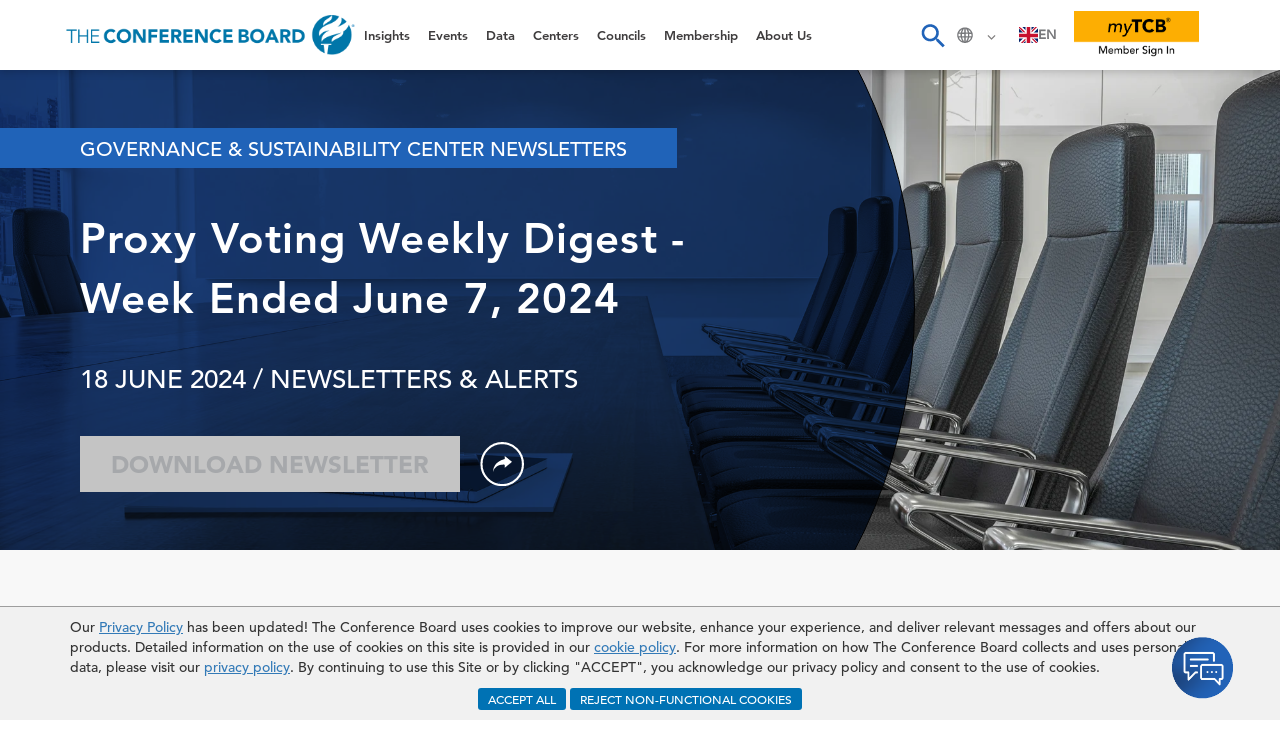

--- FILE ---
content_type: text/html;charset=UTF-8
request_url: https://www.conference-board.org/research/esg-newsletters-alerts/proxy-voting-weekly-digest-week-ended-june-7-2024
body_size: 251242
content:

<input type="hidden" value="<span>This publication is available to you, but you need to <a href='/signin/?action=signin'>sign in</a> to <em>my</em>TCB<sup>&reg;</sup> or <a href='/signin/?action=signup'>create an account</a> to access it.</span>" id="displayMessage"/>





<meta name="apple-itunes-app" content="app-id=6443603184">
<meta name="google-play-app" content="app-id=com.conferenceboard.app">
<meta name="viewport" content="width=device-width, initial-scale=1.0">
<meta name="viewport" content="width=device-width, initial-scale=1.0">
<meta name="msapplication-TileImage" content="/assets/plugins/smartbanner/tcb_brand_logo.png" />
<meta name="apple-mobile-web-app-capable" content="yes">
<meta name="apple-touch-icon" content="/Images/Core/favicons/apple-touch-icon-57x57.png">
<meta name="mobile-web-app-capable" content="yes">
<link rel="stylesheet" href="/assets/plugins/smartbanner/jquery.smartbanner.css" type="text/css" media="screen">
<link rel="manifest" href="/assets/plugins/smartbanner/manifest.json">
<!-- End SmartBanner configuration -->
<!doctype html>
<html lang="en">
<head>
    <meta charset="utf-8">
    <meta http-equiv="X-UA-Compatible" content="IE=edge,chrome=1">
    <meta property="og:site_name" content="The Conference Board" />
    <meta property="og:locale" content="en_US" />
    <link rel="icon" type="image/png" href="/images/icon.png">
    <meta name="viewport" content="width=device-width, initial-scale=1.0, maximum-scale=5, user-scalable=yes">
    <meta name="google-site-verification" content="F-vllQEOVyA7qcozNqssyf5c9bxPCNlAQdr_KZYgaqg" />
    
    
        <meta property="og:type" content="Report" />
        <meta name="title" content="Proxy Voting Weekly Digest - Week Ended June 7, 2024" />
        <meta name="description" content="All eyes were on AI-related shareholder proposals in the first week of June, with seven of such proposals going to a vote. The results were somewhat mixed."/>
        
        <meta property="og:title" content="Proxy Voting Weekly Digest - Week Ended June 7, 2024" />
        <meta property="og:description" content="All eyes were on AI-related shareholder proposals in the first week of June, with seven of such proposals going to a vote. The results were somewhat mixed."/>
        
            <meta property='og:url' content='https://www.conference-board.org/research/esg-newsletters-alerts/proxy-voting-weekly-digest-week-ended-june-7-2024'>
	    
            <meta property="twitter:url" content='https://www.conference-board.org/research/esg-newsletters-alerts/proxy-voting-weekly-digest-week-ended-june-7-2024'>
	    
            <meta property="og:image" content="https://imagedelivery.net/pukq0g0_VsMKYEo9VgplUA/47b830dd-f8e7-42ed-6f48-25d3c964c300/Social1200x627"/>
            <meta property="twitter:image" content="https://imagedelivery.net/pukq0g0_VsMKYEo9VgplUA/47b830dd-f8e7-42ed-6f48-25d3c964c300/Social1200x627"/>
        
            <div itemscope itemtype="https://schema.org/audience"  style="display:none;">
                 
                        <meta itemprop="audience" content="North America">
                
             </div>
        
        <div itemscope itemtype="https://schema.org/ImageObject"  style="display:none;">
            <meta itemprop="name" content="Proxy Voting Weekly Digest - Week Ended June 7, 2024 ">
            
                <meta itemprop="image" content="https://imagedelivery.net/pukq0g0_VsMKYEo9VgplUA/47b830dd-f8e7-42ed-6f48-25d3c964c300/Social1200x627">
            
            <meta itemprop="representativeOfPage" content="True">
        </div>
    
        <title>Proxy Voting Weekly Digest - Week Ended June 7, 2024</title>    
        

    <link rel="canonical" href="https://www.conference-board.org/esg-newsletters-alerts/proxy-voting-weekly-digest-week-ended-june-7-2024" />
    <link rel="alternate" hreflang="en-US" href="https://www.conference-board.org/esg-newsletters-alerts/proxy-voting-weekly-digest-week-ended-june-7-2024" />

    
    <!-- Bootstrap core CSS -->
    <link href="/assets/plugins/bootstrap/css/bootstrap.css" rel="stylesheet">
    
        <style>
            *{
                font-family:"Avenir LT W01_65 Medium1475532";
            }
        </style>
    
        <link href="/assets/newLayout/css/custom.css?version=032" rel="stylesheet">
        <link href="/assets/newLayout/css/owlCarousel.css" rel="stylesheet">
    
    <link href="/assets/plugins/lightbox/ekko-lightbox.min.css" type="text/css" rel="stylesheet">
    <link rel="stylesheet" href="/assets/plugins/bootstrap/css/bootstrapValidator.min.css"/>
	<link rel="stylesheet" href="/assets/plugins/datepicker/css/datepicker.css"/>
    
    <link rel="stylesheet" type="text/css" href="/assets/plugins/animate/animate.css">
    
    <link href="/assets/css/megaNav.css?version=7" rel="stylesheet">
    


    <!-- Google Tag Manager -->
    <script>(function(w,d,s,l,i){w[l]=w[l]||[];w[l].push({'gtm.start':
    new Date().getTime(),event:'gtm.js'});var f=d.getElementsByTagName(s)[0],
    j=d.createElement(s),dl=l!='dataLayer'?'&l='+l:'';j.async=true;j.src=
    'https://www.googletagmanager.com/gtm.js?id='+i+dl;f.parentNode.insertBefore(j,f);
    })(window,document,'script','dataLayer','GTM-MH7CDSP');</script>
    <!-- End Google Tag Manager -->
    <!--Jquery Plugin code starts here-->
    <script src="/assets/plugins/jquery-ui/js/jquery.min.js"></script>
    <script src="/assets/plugins/jquery-ui/js/jquery-ui.js" defer></script>
    <!--[if gte IE 9]><style type="text/css">.gradient { filter: none;}</style><![endif]-->
    <script type="text/javascript" src="/assets/plugins/bootstrap/js/modernizr-2.6.2-respond-1.1.0.min.js" defer></script>
    
        <script src="/assets/plugins/owl/js/owl.carousel.min.js"></script>
    

    <!-- Global site tag (gtag.js) - Google AdWords: 977820073 -->
        <script async src="https://www.googletagmanager.com/gtag/js?id=AW-977820073"></script>    
        <script>
            window.dataLayer = window.dataLayer || [];
            function gtag(){dataLayer.push(arguments);}
            // Initialize GA4
            gtag('js', new Date());
            gtag('config', 'AW-977820073');
        </script>
    
        
    
    <script type="text/javascript" src=https://cdn.weglot.com/weglot.min.js></script>
    <script>
        Weglot.initialize({
            api_key: 'wg_784cc880899951bb40559cc272342d380'
        });
    </script> 
    
    
        <script>
            function loadMetaPixel() {
                var script = document.createElement('script');
                script.type = 'text/javascript';
                script.text = "!function(f,b,e,v,n,t,s){if(f.fbq)return;n=f.fbq=function(){n.callMethod?n.callMethod.apply(arguments):n.queue.push(arguments)};if(!f._fbq)f._fbq=n;n.push=n;n.loaded=!0;n.version='2.0';n.queue=[];t=b.createElement(e);t.async=!0;t.src=v;s=b.getElementsByTagName(e)[0].parentNode.insertBefore(t,s)}(window, document,'script','https://connect.facebook.net/en_US/fbevents.js'); fbq('init', '1131975591457823'); fbq('track', 'PageView');";
                document.head.appendChild(script);

                var noscript = document.createElement('noscript');
                noscript.innerHTML = '<img height="1" width="1" style="display:none" src="https://www.facebook.com/tr?id=1131975591457823&ev=PageView&noscript=1"/>';
                document.body.appendChild(noscript);
            }
        </script>   
     
    <!-- End Meta Pixel Code -->

</head>
<body data-spy="scroll" data-target=".navbar1" data-offset="150">
    <!-- Google Tag Manager (noscript) -->
    <noscript><iframe src="https://www.googletagmanager.com/ns.html?id=GTM-MH7CDSP" height="0" width="0" style="display:none;visibility:hidden"></iframe></noscript>

    <!-- End Google Tag Manager (noscript) --> 
    
	
        <div class="browserCacheBox">
            <div class="container">
                <span class="browserCache_text cache_text_desk">Our <u><a href="/Privacypolicy" target="_blank">Privacy Policy</a></u> has been updated! The Conference Board uses cookies to improve our website, enhance your experience, and deliver relevant messages and offers about our products. Detailed information on the use of cookies on this site is provided in our <u><a href="/Cookiepolicy" target="_blank">cookie policy</a></u>. For more information on how The Conference Board collects and uses personal data, please visit our <u><a href="/Privacypolicy" target="_blank">privacy policy</a></u>. By continuing to use this Site or by clicking "ACCEPT", you acknowledge our privacy policy and consent to the use of cookies.&nbsp;
                <div class="clearfix"></div>
                <div class="text-center  mt-10">
                    <button class="cookieBannerClose accept btn btn-info btn-xs" style="color:#fff!important;background-color:#0072b4;border-color:#08528a;padding: 2px 10px !important;">ACCEPT ALL</button>   
                    <button class="cookieBannerClose reject btn btn-info btn-xs" style="color:#fff!important;background-color:#0072b4;border-color:#08528a;padding: 2px 10px !important;">REJECT NON-FUNCTIONAL COOKIES</button> 
                </div>   
                </span>
                <span class="browserCache_text cache_text_mob" style="display:none;">Our <u><a href="/Privacypolicy" target="_blank">Privacy Policy</a></u> has been updated! Detailed information on the use of cookies on this site is provided in our <u><a href="/Cookiepolicy" target="_blank">cookie policy</a></u> and our <u><a href="/Privacypolicy" target="_blank">privacy policy</a></u>.&nbsp;
                <div class="clearfix"></div>
                <div class="text-center  mt-10" >
                    <button class="cookieBannerClose accept btn btn-info btn-xs" style="color:#fff!important;background-color:#0072b4;border-color:#08528a;padding: 2px 10px !important;">ACCEPT ALL</button> 
                    <button class="cookieBannerClose reject btn btn-info btn-xs" style="color:#fff!important;background-color:#0072b4;border-color:#08528a;padding: 2px 10px !important;">REJECT NON-FUNCTIONAL COOKIES</button>  
                </div>   
                </span>
            </div>
        </div>
    
    <div id="modloaddiv" style="display: none;">
        <div class="text-center loadCont" >
            <div style="width:293px; margin:0 auto; position: relative;display: flex;align-items: center;">
                <div class="pull-left">
                    <img src="/images/TCB-Torch-white-small.png" alt="TCB Tourch">
                    <div class="lds-dual-ring"></div>
                </div>
                <div class="pull-left" style="width: 210px; margin: 3px 15px; text-align: left;">
                    <span class="modloaddiv-in">Loading...</span>
                </div>
            </div>
        </div>
    </div>
    
<section class="navigation">
    <header>
        <div class="header-content bigmegamenu clearfix">
            <nav class="megaNev clearfix">
                <div class="overlapblackbg"></div>
                <ul class="megaNev-list">
        
        
                    <!-- non-member -  login --->
                    
                <!-- non-member -  login OVER  --->
                    
                    
                        <li class="rightmenu signB desksignBtn itemCenter">
                            <a data-toggle="modal" data-target="#loginPopup" style="margin:0 auto;" id="desksignBtnOg"></a>
                  </li> 
                       
                        <li class="rightmenu signB mobsignBtn" style="display: none;">
                            <a href="##" data-toggle="modal" data-target="#loginPopup">
                          <svg width="18" height="20" viewBox="0 0 18 20" fill="none" xmlns="http://www.w3.org/2000/svg">
                              <path d="M12.6716 9.67358C12.6449 9.7069 12.6183 9.74021 12.5916 9.77352C11.5523 10.9927 10.1532 11.6656 8.6609 11.6656C7.16856 11.6656 5.76949 10.9927 4.73018 9.77352C4.70353 9.74021 4.67688 9.7069 4.65023 9.67358C1.91206 10.9261 0 13.6909 0 16.8888V18.9474C0 19.527 0.473018 20 1.05263 20H16.2825C16.8621 20 17.3351 19.527 17.3351 18.9474V16.8888C17.3285 13.6909 15.4097 10.9261 12.6716 9.67358Z" fill="#0073B6"/>
                              <path d="M8.66059 10.7662C9.86645 10.7662 10.9657 10.2199 11.7852 9.32712C12.6912 8.34111 13.2509 6.94204 13.2509 5.38308C13.2509 2.41173 11.1922 0 8.66059 0C6.12228 0 4.07031 2.41173 4.07031 5.38308C4.07031 6.94204 4.6366 8.34111 5.536 9.32712C6.35546 10.2199 7.45472 10.7662 8.66059 10.7662Z" fill="#0073B6"/>
                          </svg>
                       </a>
                    </li>
                    
                    <li class="rightmenu locationB itemCenter">
                    <div class="" id="customSelectBox"> 
							<div style="margin-right:10px;">
								<img src="/assets/newLayout/images/svg/location-icon.svg" height="22" alt=""/>&nbsp;
								<svg width="9" height="5" viewBox="0 0 9 5" fill="none" xmlns="http://www.w3.org/2000/svg">
									<path d="M8.58836 0.858977L7.72944 0L4.54418 3.16737L1.35892 0L0.5 0.858977L4.54421 4.90319L8.58836 0.858977Z" fill="#838181"/>
								</svg>
							</div>
                            <div class="custmenuDiv" id="customSelectMenu">
                                
                          <ul style="margin-bottom: 0px !important">
                          <li
                                    
                                        class="active">
                                        <a href="/north-america/" data-feathr-click-track="true">NORTH AMERICA</a></li>
                                    <li
                          
                                        >
                                    <a href="/eu/" data-feathr-click-track="true">EUROPE</a></li>
                                    <li
                          
                                        >
                                    <a href="/asia/" data-feathr-click-track="true">ASIA</a></li>
                                </ul>
                            </div>
                        </div>
                      
                    </li>
            <!-- Desktop Search block with open down for search input box-->
                    <li class="rightmenu searchB itemCenter">
                        <button class="btn btn-default" title="Search" type="button" formaction="/searchresults.cfm" onclick="searchFunction()"> <img src="/assets/newLayout/images/svg/search-icon.svg" alt="" class="imgSearchDivStyle" /></button>
                        <div class="searchMainDiv" id="searchToggleDiv">
                            <div class="searchInnerDiv">
                                <div class="searchSubDiv">
                                    <div class="searchInputDiv">
                    <script>(
                        function() {  
                          var cx = '013658892775463089653:rau6m0wagpp ';
                          var gcse = document.createElement('script');
                          gcse.type = 'text/javascript';
                          gcse.async = true;
                          gcse.src = 'https://cse.google.com/cse.js?cx='+ cx;
                          var s = document.getElementsByTagName('script')[0];
                          s.parentNode.insertBefore(gcse, s);
                        })();
                        window.onload = function(){
                            document.getElementById('gsc-i-id1').placeholder = 'SEARCH';
                            document.getElementById('gsc-i-id3').placeholder = 'SEARCH';
                        };
                    </script>
                                        <div class="gcse-searchbox-only"></div> 
                        </div>
                      </div> 
                            </div>
                        </div>
                    </li>
            <!-- Desktop Search block with open down for search input box - OVER -->
                    <li aria-haspopup="true" class="">
                        <div class="deskData tabData">
                            <div class="cd-dropdown-wrapper"> 
                <a id="hamburger-icon" href="#" title="Menu" class="cd-dropdown-trigger">
                  <span class="line line-1"></span>
                  <span class="line line-2"></span>
                  <span class="line line-3"></span>
                </a>
                                
                                    <nav class="cd-dropdown">
                                    
                                    <h2>2</h2>
                                    <a href="#0" class="cd-close">Close</a>
                                    <ul class="cd-dropdown-content left300">
                                        <li class="has-children"> 
                                            <a href="##">Insights</a>
                                            <ul class="cd-dropdown-gallery is-hidden">
                                                <li class="has-children">
                                                    <ul class="cd-dropdown-content">
                                                        <li class="has-children"> 
                                                            <a href="##" class="activeBack">Insights</a>
                                                        </li>
                                                        <li class="has-children">
                                                            <a href="##">Explore by Center</a>
                                                            <ul class="cd-dropdown-gallery is-hidden">
                                                                <li class="has-children"><a href="##" class="activeBack">Explore by Center</a></li>
                                                                    
                                                                            <li> 
                                                                                <a class="cd-dropdown-item" href="https://www.conference-board.org/us/committee-economic-development" target="_blank" >
                                                                                    <h3 style="line-height:15px !important; margin-top: 13px;">CED<br/> Committee for Economic Development
                                                                                    </h3>
                                                                                </a>
                                                                            </li>
                                                                            
                                                                            <li> <a class="cd-dropdown-item" href="/north-america/economy-strategy-finance"><h3>Economy, Strategy & Finance</h3></a> </li>
                                                                            
                                                                            <li> <a class="cd-dropdown-item" href="/north-america/governance-sustainability"><h3>Governance & Sustainability</h3></a> </li>
                                                                            
                                                                            <li> <a class="cd-dropdown-item" href="/north-america/human-capital"><h3>Human Capital</h3></a> </li>
                                                                            
                                                                            <li> <a class="cd-dropdown-item" href="/north-america/marketing-and-communications"><h3>Marketing & Communications</h3></a> </li>
                                                                        
                                                            </ul>
                                                            <!-- .cd-dropdown-gallery --> 
                                                        </li>
                                                        <li class="has-children"> 
                                                            <a href="##">Explore by Content Type</a>
                                                            <ul class="cd-dropdown-gallery is-hidden">
                                                                <li class="has-children"> <a href="##" class="activeBack">Explore by Content Type</a></li>
                                                                <li><a class="cd-dropdown-item" href="/publications/reports"><h3>Reports</h3></a></li>
                                                                <li><a href="/webcasts/upcoming" class="cd-dropdown-item"><h3>Upcoming Webcasts</h3></a></li>
                                                                <li><a href="/webcasts/ondemand"  class="cd-dropdown-item"><h3>On Demand Webcasts</h3></a></li>
                                                                <li><a class="cd-dropdown-item" href="/podcasts"><h3>Podcasts</h3></a></li>
                                                                <li><a class="cd-dropdown-item" href="/publications/charts"><h3>Charts & Infographics</h3></a> </li>
																<li><a class="cd-dropdown-item" href="/publications"><h3>Explore All Research</h3></a> </li>
																<li><a class="cd-dropdown-item" href="/topics/economic-data-analysis"><h3>Economic Indicators</h3></a> </li>
                                                            </ul>
                                                        </li>
                                                        <li class="has-children"> 
                                                            <a href="##">Trending Topics</a>
                                                            <ul class="cd-dropdown-gallery is-hidden">
                                                                <li class="has-children"><a href="##" class="activeBack">Trending Topics</a></li>
                                                                <li><a class="cd-dropdown-item" href="/topics/AI-for-business"><h3>Artificial Intelligence (AI)</h3></a></li>
                                                                <li><a class="cd-dropdown-item" href="/topics/navigating-washington-insights"><h3>Navigating Washington</h3></a></li>
                                                                <li><a class="cd-dropdown-item" href="/topics/geopolitics"><h3>Geopolitics</h3></a></li>
                                                                <li><a class="cd-dropdown-item" href="https://www.conference-board.org/research/us-forecast"><h3>US Economic Forecast</h3></a></li>
                                                                <li><a class="cd-dropdown-item" href="/north-america/publications/governance-sustainability/sustainability"><h3>Sustainability</h3></a> </li>
                                                                <li><a class="cd-dropdown-item" href="/topics/future-of-work"><h3>Future of Work</h3></a> </li>
                                                                <li><a class="cd-dropdown-item" href="/topics/" class="megaPlink"><h3>Explore All Trending Topics</h3></a></li>
                                                            </ul>
                                                        </li>
                                                    </ul>
                                                </li>
                                            </ul>
                                        </li>
                                <li class="has-children"> 
                                            <a href="##">Events </a>
                                            <ul class="cd-dropdown-gallery is-hidden">
                                                <li class="has-children">
                                                    <ul class="cd-dropdown-content">
                                                        <li class="has-children"><a href="##" class="activeBack">Events</a></li>
                                                         
                                                            <li class="has-children">
                                                                <a href="##">Upcoming Events</a>
                                                                <ul class="cd-dropdown-gallery is-hidden">
                                                                    <li class="has-children"><a href="##" class="activeBack">Upcoming Events</a></li>
                                                                    
                                                                        <li> <a class="cd-dropdown-item" href="/events/year-in-preview">
                                                                            <h3>2026:  A Year in Preview</h3>
                                                                            </a>
                                                                        </li>
                                                                    
                                                                        <li> <a class="cd-dropdown-item" href="/events/corpcomms">
                                                                            <h3>2026 Corporate Communications & Brand Summit</h3>
                                                                            </a>
                                                                        </li>
                                                                    
                                                                        <li> <a class="cd-dropdown-item" href="/events/employee-healthcare-new-york">
                                                                            <h3>26th Annual Employee Health Care Conference - New York</h3>
                                                                            </a>
                                                                        </li>
                                                                    
                                                                        <li> <a class="cd-dropdown-item" href="/events/employee-healthcare-san-diego">
                                                                            <h3>26th Annual Employee Health Care Conference – San Diego</h3>
                                                                            </a>
                                                                        </li>
                                                                    
                                                                        <li> <a class="cd-dropdown-item" href="/events/corporate-citizenship-awards">
                                                                            <h3>Corporate Citizenship Awards Dinner</h3>
                                                                            </a>
                                                                        </li>
                                                                    
                                                                        <li> <a class="cd-dropdown-item" href="/events/corporate-citizenship">
                                                                            <h3>2026 Corporate Citizenship Summit</h3>
                                                                            </a>
                                                                        </li>
                                                                    
                                                                    <li><a class="cd-dropdown-item" href="/events/" class="megaPlink"><h3>Explore all Upcoming Events</h3></a></li>
																	<li><a class="cd-dropdown-item" href="/conferences/sponsor/"><h3>Sponsor a Program</h3></a></li>
                                                                </ul>
                                                            </li>
                                                         
                                                        <li class="has-children"> 
                                                            <a href="##">Member-Exclusive Programs</a>
                                                            <ul class="cd-dropdown-gallery is-hidden">
                                                                <li class="has-children"><a href="##" class="activeBack">Member-Exclusive Programs</a></li>
                                                                <li><a class="cd-dropdown-item" href="/memberevents/center-briefings"><h3>Center Briefings</h3></a></li>
																<li><a class="cd-dropdown-item" href="/expertbriefing"><h3>Expert Briefings</h3></a></li>
																<li> <a class="cd-dropdown-item" href="/memberevents/experts-live"><h3>Experts Live</h3></a></li>
                                                                <li> <a class="cd-dropdown-item" href="/memberevents/roundtables"><h3>Roundtables</h3></a></li>
                                                                <li><a class="cd-dropdown-item" href="/memberevents/working-groups"><h3>Working Groups</h3></a></li>
                                                                <li><a class="cd-dropdown-item" href="/attend"><h3>View all Upcoming Events, Programs, and Webcasts</h3></a></li>
                                                            </ul>
                                                        </li>
                                                    </ul>
                                                </li>
                                            </ul>
                                        </li>
                                <li class="has-children"> 
                                            <a href="##">Data</a>
                                            <ul class="cd-dropdown-gallery is-hidden">
                                                <li class="has-children">
                                                    <ul class="cd-dropdown-content">
                                                        <li class="has-children"><a href="##" class="activeBack">Data</a></li>
														<li><a class="cd-dropdown-item" href="/topics/economic-data-analysis"><h3>All Data</h3>
                                                        </a></li>
                                                        <li><a class="cd-dropdown-item" href="/topics/consumer-confidence"><h3>Consumer Confidence Index<sup>&reg;</sup></h3>
                                                        </a></li>
                                                        <li><a class="cd-dropdown-item" href="https://data-central.conference-board.org"><h3>Data Central</h3>
                                                        </a></li>
                                                        
                                                        <li><a class="cd-dropdown-item" href="/topics/tcb-benchmarking"><h3>TCB Benchmarking</h3></a> </li>
                                                      
                                                        
														<li><a class="cd-dropdown-item" href="/publications/global-recession-growth-trackers"><h3>Recession & Growth Trackers</h3></a></li>
                                                        <li><a class="cd-dropdown-item" href="/topics/global-economic-outlook"><h3>Global Economic Outlook</h3></a> </li>
                                                        <li><a class="cd-dropdown-item" href="/topics/business-cycle-indicators"><h3>Leading Economic Indicators</h3></a></li>
                                                        <li><a class="cd-dropdown-item" href="/topics/help-wanted-online"><h3>Help Wanted OnLine</h3></a></li>
                                                        <li><a class="cd-dropdown-item" href="/north-america/economy-strategy-finance/labor-markets"><h3>Labor Markets</h3></a></li>
                                                        <li><a class="cd-dropdown-item" href="/topics/ceo-confidence"><h3>Measure of CEO Confidence</h3></a></li>
                                                        
                                                        <li><a class="cd-dropdown-item" href="/research/CMO-CCO-Meter">
                                                        <h3>CMO+CCO Meter Dashboard</h3></a></li>
                                                    </ul>
                                                </li>
                                            </ul>
                                        </li>
                                <li class="has-children"> 
                                            <a href="##">Centers</a>
                                            <ul class="cd-dropdown-gallery is-hidden">
                                                <li class="has-children">
                                                    <ul class="cd-dropdown-content">
                                                        <li class="has-children"><a href="##" class="activeBack">Centers</a></li>
                                                        <li class="has-children"><a href="##">Our Centers</a>
                                                            <ul class="cd-dropdown-gallery is-hidden">
                                                                <li class="has-children"><a href="##" class="activeBack">Our Centers</a></li>
                                                                    
                                                                        <li> <a class="cd-dropdown-item" href="/north-america/committee-economic-development">
                                                                        <h3>Committee for Economic Development</h3>
                                                                        </a> </li>
                                                                        
                                                                        <li> <a class="cd-dropdown-item" href="/north-america/economy-strategy-finance">
                                                                        <h3>Economy, Strategy & Finance</h3>
                                                                        </a> </li>
                                                                        
                                                                        <li> <a class="cd-dropdown-item" href="/north-america/governance-sustainability">
                                                                        <h3>Governance & Sustainability</h3>
                                                                        </a> </li>
                                                                        
                                                                        <li> <a class="cd-dropdown-item" href="/north-america/human-capital">
                                                                        <h3>Human Capital</h3>
                                                                        </a> </li>
                                                                        
                                                                        <li> <a class="cd-dropdown-item" href="/north-america/marketing-and-communications">
                                                                        <h3>Marketing & Communications</h3>
                                                                        </a> </li>
                                                                    
                                                            </ul>
                                                        </li>
                                                        
                                                    </ul>
                                                </li>
                                            </ul>
                                        </li>
                              <li class="has-children"> 
                                            <a href="##">Councils</a>
                                            <ul class="cd-dropdown-gallery is-hidden">
                                                <li class="has-children">
                                                    <ul class="cd-dropdown-content">
                                                        <li class="has-children"><a href="##" class="activeBack">Councils</a></li>
                                                        <li class="has-children"><a href="##">Find a Council</a>
                                                            <ul class="cd-dropdown-gallery is-hidden">
                                                                <li class="has-children"><a href="##" class="activeBack">Find a Council</a></li>
                                                                
                                                                        <li> <a class="cd-dropdown-item" href="/north-america/councils/economy-strategy-finance">
                                                                            <h3>Economy, Strategy & Finance</h3></a>
                                                                        </li>
                                                                    
                                                                        <li> <a class="cd-dropdown-item" href="/north-america/councils/governance-sustainability">
                                                                            <h3>Governance & Sustainability</h3></a>
                                                                        </li>
                                                                    
                                                                        <li> <a class="cd-dropdown-item" href="/north-america/councils/human-capital">
                                                                            <h3>Human Capital</h3></a>
                                                                        </li>
                                                                    
                                                                        <li> <a class="cd-dropdown-item" href="/north-america/councils/marketing-and-communications">
                                                                            <h3>Marketing & Communications</h3></a>
                                                                        </li>
                                                                    
                                                            </ul>
                                                        </li>
                                                        <li class="has-children"> 
                                                            <a href="##">Council Membership</a>
                                                            <ul class="cd-dropdown-gallery is-hidden">
                                                                <li class="has-children"><a href="##" class="activeBack">Council Membership</a></li>
                                                                <li><a class="cd-dropdown-item" href="/councils/"><h3>What is a Council?</h3></a></li>
                                                                <li><a class="cd-dropdown-item" href="/councils/"><h3>Benefits of Council Membership</h3></a></li>
                                                                <li><a class="cd-dropdown-item" id="joinCouncilBtn"><h3>Apply to a Council</h3></a></li>
                                                            </ul>
                                                        </li>
                                                    </ul>
                                                </li>
                                            </ul>
                                        </li>
                              <li class="has-children"> 
                                            <a href="##">Membership</a>
                                            <ul class="cd-dropdown-gallery is-hidden">
                                                <li class="has-children">
                                                    <ul class="cd-dropdown-content">
                                                        <li class="has-children"><a href="##" class="activeBack">Membership</a></li>
                                                        <li class="has-children"><a href="/membership">Why Become a Member?</a>
                                                            <ul class="cd-dropdown-gallery is-hidden">
                                                                <li class="has-children"><a href="/membership" class="activeBack">Why Become a Member?</a></li>
                                                                <li><a class="cd-dropdown-item" href="/membership"><h3>Benefits of Membership</h3></a></li>
                                                                <li> <a class="cd-dropdown-item" href="/membership/check-membership/"><h3>Check if Your Organization is a Member</h3></a></li>
                                                                <li> <a class="cd-dropdown-item" href="/membership/"><h3>Speak to a Membership Associate</h3></a> </li>
                                                            </ul>
                                                        </li>
                                                        <li class="has-children"> 
                                                            <a href="##">Types of Membership</a>
                                                            <ul class="cd-dropdown-gallery is-hidden">
                                                                <li class="has-children"><a href="##" class="activeBack">Types of Membership</a></li>
                                                                
																
																
																<li><a class="cd-dropdown-item" href="/membership#cSuiteMembership "><h3>C-Suite</h3></a></li>
																<li><a class="cd-dropdown-item" href="/membership#leadershipMembership"><h3>Leadership</h3></a></li>
																<li><a class="cd-dropdown-item" href="/membership#councilMembership"><h3>Council</h3></a></li>
																<li><a class="cd-dropdown-item" href="/membership/north-america/higher-education"><h3>Higher Education</h3></a></li>
																<li><a class="cd-dropdown-item" href="/membership/north-america/insights"><h3>Insights</h3></a></li>
																
																
                                                            </ul>
                                                        </li>
                                                        <li class="has-children"> 
                                                            <a href="##">Already a Member?</a>
                                                            <ul class="cd-dropdown-gallery is-hidden">
                                                                <li class="has-children"><a href="##" class="activeBack">Already a Member?</a></li>
                                                                <li><a data-toggle="modal" data-target="#loginPopup" class="cd-dropdown-item" data-feathr-click-track="true"><h3>Sign In to <b><em>my</em>TCB</b><sup>&#174;</sup></h3></a></li>
                                                                <li><a class="cd-dropdown-item" href="/mytcb/councils-communities/"><h3>Executive Communities</h3></a></li>
                                                                <li><a class="cd-dropdown-item" href="/mytcb/memberevents/"><h3>Member-Exclusive Programs</h3></a></li>
																<li><a class="cd-dropdown-item" href="https://www.conference-board.org/council-referral/"><h3>Refer a Leader - Earn a Reward</h3></a></li>
                                                            </ul>
                                                        </li>
                                                    </ul>
                                                </li>
                                            </ul>
                                        </li>
                                        <li class="has-children"> 
                                            <a href="##">About Us</a>
                                            <ul class="cd-dropdown-gallery is-hidden">
                                                <li class="has-children">
                                                    <ul class="cd-dropdown-content">
                                                        <li class="has-children"><a href="##" class="activeBack">About Us </a></li>
                                                        <li class="has-children"><a href="##">Who We Are </a>
                                                            <ul class="cd-dropdown-gallery is-hidden">
                                                                <li class="has-children"><a href="/about/" class="activeBack">Who We Are</a></li>
                                                                <li><a class="cd-dropdown-item" href="/about"><h3>About Us</h3>
                                                                </a></li>
                                                                <li><a class="cd-dropdown-item" href="/news"><h3>In the News</h3></a></li>
                                                                <li><a class="cd-dropdown-item" href="/press"><h3>Press Releases</h3></a></li>
                                                                
                                                <li><a class="cd-dropdown-item" href="/timeline/"><h3>Our History</h3></a></li>
                                                                <li><a class="cd-dropdown-item" href="/about/donate"><h3>Support Our Work</h3></a></li>
                                                <li><a class="cd-dropdown-item" href="/about/locations"><h3>Locations</h3></a> </li>
                                                                <li><a class="cd-dropdown-item" href="/membership/inquiry-form/"><h3>Contact Us</h3>
                                                                </a></li>
                                                            </ul>
                                                        </li>
                                                        <li class="has-children"> 
                                                            <a href="##">Our Community </a>
                                                            <ul class="cd-dropdown-gallery is-hidden">
                                                                <li class="has-children"><a href="##" class="activeBack">Our Community</a></li>
                                                                <li><a class="cd-dropdown-item" href="/about/our-leadership"><h3>Our Leadership</h3></a></li>
                                                                <li><a class="cd-dropdown-item" href="/about/north-america-experts"><h3>Our Experts</h3></a></li>
                                                                <li><a class="cd-dropdown-item" href="/about/trustees"><h3>Trustees</h3>
                                                                </a></li>
                                                                <li><a class="cd-dropdown-item" href="/about/voting-members"><h3>Voting Members</h3></a></li>
                                                                <li><a class="cd-dropdown-item" href="/about/global-counsellors"><h3>Global Counsellors</h3></a></li>
                                                                <li><a class="cd-dropdown-item" href="https://conference-board.acquiretm.com/home.aspx"><h3>Careers</h3></a></li>
                                                                <li><a class="cd-dropdown-item" href="/this-week-at-tcb/"><h3>This Week @ TCB</h3></a></li>
                                                            </ul>
                                                        </li>
                                                    </ul>
                                                </li>
                                            </ul>
                                        </li>
                                        <li><a href="https://conference-board.acquiretm.com/home.aspx" class="has-noChildren">Careers</a></li>
                                        <li><a href="/this-week-at-tcb/" class="has-noChildren">This Week @ TCB</a></li>
                                        
                                        
                                                <li>
                                                    <a href="##" class="has-noChildren" data-toggle="modal" data-target="#loginPopup">Sign In to <b><em>my</em>TCB</b><sup>&#174;</sup></a>
                                                </li>
                                            
                                    </ul>
                                </nav> 
                            </div>
                        </div>
                        <!-- .Mobile menu dropdown -->    
                        <div class="mobData" style="margin-bottom: 1px;">
                            <div class="mob-dropdown-wrapper"> 
                <a id="hamburger-icon" href="#" title="Menu" class="mob-dropdown-trigger">
                  <span class="line line-1"></span>
                  <span class="line line-2"></span>
                  <span class="line line-3"></span>
                </a>
                                
                                    <div>
                                
                                    <nav class="mob-dropdown" id="mobile-dropdown-active">
                                <ul class="mob-dropdown-content">
                                  <li class="mobSearchLocationListDiv">
                                      <div class="buttonDivs">
                                      <button class="btn btn-default" type="submit" onclick="locationMobFunction()">
                                                    <svg width="20" height="20" viewBox="0 0 20 20" fill="none" xmlns="http://www.w3.org/2000/svg"><path fill-rule="evenodd" clip-rule="evenodd" d="M10 0C4.48509 0 0 4.48509 0 10C0 15.5149 4.48509 20 10 20C15.5149 20 20 15.5149 20 10C20 4.48509 15.5118 0 10 0ZM2.6099 6.17584C3.26161 4.90932 4.23916 3.82416 5.43498 3.04027L6.18199 2.54842L5.79773 3.3569C5.34584 4.30987 4.99231 5.31509 4.75254 6.34799L4.70643 6.54165H2.42238L2.6099 6.17584ZM1.74915 11.122C1.69997 10.7624 1.67845 10.3935 1.67845 9.99693C1.67845 9.45589 1.72764 8.92715 1.82601 8.423L1.86597 8.22011H4.43898L4.41439 8.4937C4.3775 8.90255 4.35905 9.336 4.35905 9.77867C4.35905 10.2244 4.3775 10.6579 4.41439 11.0636L4.43898 11.3372H1.77682L1.74915 11.122ZM5.76699 17.1626C4.28835 16.2896 3.08946 14.9431 2.38856 13.3723L2.23179 13.0188H4.7095L4.75561 13.2124C5.05687 14.4851 5.51184 15.7024 6.11436 16.8275L6.53551 17.6176L5.76699 17.1626ZM9.1577 18.3861L8.70581 17.7836C7.69751 16.4402 6.9628 14.9431 6.51706 13.3385L6.43099 13.0218H9.1577V18.3861ZM9.1577 11.3403H6.12973L6.10821 11.1159C6.06517 10.6794 6.04058 10.2306 6.04058 9.78174C6.04058 9.33292 6.0621 8.88411 6.10821 8.44759L6.12973 8.22318H9.1577V11.3403ZM9.1577 6.54165H6.43099L6.52014 6.22502C6.95666 4.64494 7.66984 3.17553 8.64126 1.8629L8.70581 1.77682L9.16078 1.71534V6.54165H9.1577ZM14.5589 3.04027C15.7578 3.82724 16.7353 4.91239 17.387 6.17584L17.5745 6.54165H15.2844L15.2382 6.34799C15.0046 5.33354 14.6511 4.32831 14.1931 3.35998L13.8088 2.55149L14.5589 3.04027ZM10.8392 1.71534L11.2911 1.7799L11.3526 1.8629C12.3271 3.18168 13.0433 4.64802 13.4768 6.22502L13.5659 6.54165H10.8392V1.71534ZM10.8392 8.22318H13.8672L13.8887 8.44759C13.9318 8.88411 13.9563 9.33292 13.9563 9.78174C13.9563 10.2306 13.9348 10.6794 13.8887 11.1159L13.8672 11.3403H10.8392V8.22318ZM10.8392 18.3861V13.0188H13.5659L13.4799 13.3354C13.0372 14.9401 12.3025 16.4371 11.2942 17.7805L10.8392 18.3861ZM17.6084 13.3723C16.9105 14.9431 15.7117 16.2896 14.2299 17.1626L13.4614 17.6176L13.8795 16.8306C14.482 15.6963 14.9401 14.4789 15.2382 13.2124L15.2844 13.0188H17.7621L17.6084 13.3723ZM18.214 11.3403H15.5641L15.5856 11.0698C15.6194 10.6486 15.6379 10.2152 15.6379 9.78174C15.6379 9.34829 15.6194 8.91485 15.5856 8.4937L15.5641 8.22318H18.131L18.1709 8.42607C18.2693 8.93329 18.3185 9.46204 18.3185 10C18.3185 10.372 18.2939 10.7378 18.2416 11.1251L18.214 11.3403Z" fill="#D9D9D9"/>
                                                    </svg>&nbsp; 
                                                    <svg width="18" height="11" viewBox="0 0 18 11" fill="none" xmlns="http://www.w3.org/2000/svg">
                                                    <path d="M2.225 0.408447L0.75 1.88345L9 10.1334L17.25 1.88345L15.775 0.408447L9 7.18345L2.225 0.408447Z" fill="white"/>
                                                    </svg>
                                                    </button>
                                      <button id="searchBtn" class="btn btn-default" type="submit" onclick="searchMobFunction()"> 
                                       <svg width="20" height="20" viewBox="0 0 20 20" fill="none" xmlns="http://www.w3.org/2000/svg">
                                      <path fill-rule="evenodd" clip-rule="evenodd" d="M14.2954 12.5779H13.3875L13.0719 12.2646C14.1867 10.9645 14.8648 9.27906 14.8648 7.43239C14.8648 3.32743 11.5374 0 7.43239 0C3.32743 0 0 3.32743 0 7.43239C0 11.5374 3.32743 14.8648 7.43239 14.8648C9.27906 14.8648 10.9634 14.1879 12.2635 13.0742L12.579 13.3875V14.2931L18.294 20L19.9989 18.2951L14.2954 12.5779ZM7.43196 12.5775C4.58936 12.5775 2.28646 10.2746 2.28646 7.43196C2.28646 4.5905 4.58936 2.28646 7.43196 2.28646C10.2734 2.28646 12.5775 4.5905 12.5775 7.43196C12.5775 10.2746 10.2734 12.5775 7.43196 12.5775Z" fill="#D9D9D9"/>
                                      </svg>
                                      </button>
                                      </div>
                          <!--searchBar blocked starts here-->
                                      <div class="mobSearbBarListDiv mobSearchbBarListDiv" id="searchToggleDivOne"> 
                                      <div class="searchInnerDiv searchBlock">
                                        <div class="searchSubDiv mob_search mob_search_panel mobsearchPanelStyle" id="tab_search">
                                          <div class="site-search-cludo cludo" data-collapse="false">
                                  
                                   <script>(
                                    function() {  

                                    var cxMob = '013658892775463089653:rau6m0wagpp ';

                                    var gcseMob = document.createElement('script');

                                    gcseMob.type = 'text/javascript';

                                    gcseMob.async = true;

                                    gcseMob.src = 'https://cse.google.com/cse.js?cx='+ cxMob;

                                    var sMob = document.getElementsByTagName('script')[0];

                                    sMob.parentNode.insertBefore(gcseMob, sMob);

                                  })();

                                  window.onload = function(){

                                  document.getElementById('gsc-i-id2').placeholder = 'SEARCH';
                                    document.getElementById('gsc-i-id1').placeholder = 'SEARCH';

                                  };
                                  </script>
                                  <div class="gcse-searchbox-only"></div> 
                                </div>
                                          <div class="searchSvgDiv">
                                            <svg width="30" height="30" viewBox="0 0 30 30" fill="none" xmlns="http://www.w3.org/2000/svg" onclick="searchMobCloseFunction()">
                                                <path d="M21.8171 10.3729L20.5353 9.09106L15.4535 14.1729L10.3717 9.09106L9.08984 10.3729L14.1717 15.4547L9.08984 20.5365L10.3717 21.8183L15.4535 16.7365L20.5353 21.8183L21.8171 20.5365L16.7353 15.4547L21.8171 10.3729Z" fill="white"/>
                                              <circle cx="15" cy="15" r="14.25" stroke="white" stroke-width="1.5"/>
                                              </svg>
                                                            </div>
                                        </div>
                                      </div>
                                    </div>
                          <!--searchBar blocked starts here-->
                                    <div class="mobSearbBarListDiv" id="locationToggleDivOne" style="display: none;">
                                      <div class="searchInnerDiv">
                                                        
                                        <div class="locationUlListingDiv">
                                          <ul>
                                            <li 
                                                                    class="active"><a href="/north-america/" data-feathr-click-track="true"
                                                                    >NORTH AMERICA</a></li>
                                            <li ><a href="/eu/" data-feathr-click-track="true" >EUROPE</a></li>
                                            <li ><a href="/asia/" data-feathr-click-track="true" >ASIA</a></li>
                                          </ul>
                                        </div>
                                      </div>
                                    </div>
                                  </li>
                                            <li class="hasM-children mobFunctionDiv"> 
                                                <a href="##" class="mainBlue">Insights</a>
                                                <ul class="cd-secondary-dropdown is-hidden">
                                                    <li class="go-back"><a href="#0">Insights</a></li>
                                                    <li class="hasM-children"> 
                                                        <a href="##">Explore by Center</a>
                                                        <ul class="is-hidden">
                                                            <li class="go-back"><a href="##">Explore by Center</a></li>
                                                                
                                                                        <li> 
                                                                            <a class="cd-dropdown-item" href="https://www.conference-board.org/us/committee-economic-development" target="_blank" >
                                                                                <h3 style="line-height:15px !important; margin-top: 13px;">CED<br/> Committee for Economic Development
                                                                                </h3>
                                                                            </a>
                                                                        </li>
                                                                        
                                                                        <li><a class="cd-dropdown-item" href="/north-america/economy-strategy-finance"><h3>Economy, Strategy & Finance</h3></a></li>
                                                                        
                                                                        <li><a class="cd-dropdown-item" href="/north-america/governance-sustainability"><h3>Governance & Sustainability</h3></a></li>
                                                                        
                                                                        <li><a class="cd-dropdown-item" href="/north-america/human-capital"><h3>Human Capital</h3></a></li>
                                                                        
                                                                        <li><a class="cd-dropdown-item" href="/north-america/marketing-and-communications"><h3>Marketing & Communications</h3></a></li>
                                                                    
                                                        </ul>
                                                    </li>
                                                    <li class="hasM-children"> 
                                                        <a href="##">Explore by Content Type</a>
                                                        <ul class="is-hidden">
                                                            <li class="go-back"><a href="#0">Explore by Content Type</a></li>
                                                            <li><a class="cd-dropdown-item" href="/publications/reports"><h3>Reports</h3></a></li>
                                                            <li><a href="/webcasts/upcoming" class="cd-dropdown-item"><h3>Upcoming Webcasts</h3></a></li>
                                                            <li><a href="/webcasts/ondemand"  class="cd-dropdown-item"><h3>On Demand Webcasts</h3></a></li>
                                                            
                                                            <li><a class="cd-dropdown-item" href="/podcasts"><h3>Podcasts</h3></a></li>
                                                            <li><a class="cd-dropdown-item" href="/publications/charts"><h3>Charts & Infographics</h3></a></li>
															<li><a class="cd-dropdown-item" href="/publications"><h3>Explore All Research</h3></a> </li>
															<li><a class="cd-dropdown-item" href="/topics/economic-data-analysis"><h3>Economic Indicators</h3></a> </li>
                                                        </ul>
                                                    </li>
                                                    <li class="hasM-children"> <a href="##">Trending Topics</a>
                                                        <ul class="is-hidden">
                                                            <li class="go-back"><a href="#0">Trending Topics</a></li>
                                                            <li><a class="cd-dropdown-item" href="/topics/AI-for-business"><h3>Artificial Intelligence (AI)</h3></a></li>
                                                            <li><a class="cd-dropdown-item" href="/topics/navigating-washington-insights"><h3>Navigating Washington</h3></a></li>
                                                            <li><a class="cd-dropdown-item" href="/topics/geopolitics"><h3>Geopolitics</h3></a></li>
                                                            <li><a class="cd-dropdown-item" href="https://www.conference-board.org/research/us-forecast"><h3>US Economic Forecast</h3></a></li>
                                                            <li><a class="cd-dropdown-item" href="/north-america/publications/governance-sustainability/sustainability"><h3>Sustainability</h3></a> </li>
                                                            <li><a class="cd-dropdown-item" href="/topics/future-of-work"><h3>Future of Work</h3></a></li>
                                                            <li><a class="cd-dropdown-item" href="/topics/" class="megaPlink"><h3>Explore All Trending Topics</h3></a></li>
                                                        </ul>
                                                    </li>
                                                </ul>
                                            </li>
                                            <li class="hasM-children mobFunctionDiv"> 
                                                <a href="##" class="mainBlue">Events</a>  
                                                <ul class="cd-secondary-dropdown is-hidden">
                                                    <li class="go-back"><a href="##">Events</a></li>
                                                    
                                                        <li class="hasM-children"> 
                                                            <a href="##">Upcoming Events</a>
                                                            <ul class="is-hidden">
                                                                <li class="go-back"><a href="#0">Upcoming Events</a></li>
                                                                
                                                                    <li> 
                                                                        <a class="cd-dropdown-item" href="/events/year-in-preview">
                                                                            <h3>2026:  A Year in Preview</h3>
                                                                        </a> 
                                                                    </li>
                                                                
                                                                    <li> 
                                                                        <a class="cd-dropdown-item" href="/events/corpcomms">
                                                                            <h3>2026 Corporate Communications & Brand Summit</h3>
                                                                        </a> 
                                                                    </li>
                                                                
                                                                    <li> 
                                                                        <a class="cd-dropdown-item" href="/events/employee-healthcare-new-york">
                                                                            <h3>26th Annual Employee Health Care Conference - New York</h3>
                                                                        </a> 
                                                                    </li>
                                                                
                                                                    <li> 
                                                                        <a class="cd-dropdown-item" href="/events/employee-healthcare-san-diego">
                                                                            <h3>26th Annual Employee Health Care Conference – San Diego</h3>
                                                                        </a> 
                                                                    </li>
                                                                
                                                                    <li> 
                                                                        <a class="cd-dropdown-item" href="/events/corporate-citizenship-awards">
                                                                            <h3>Corporate Citizenship Awards Dinner</h3>
                                                                        </a> 
                                                                    </li>
                                                                
                                                                    <li> 
                                                                        <a class="cd-dropdown-item" href="/events/corporate-citizenship">
                                                                            <h3>2026 Corporate Citizenship Summit</h3>
                                                                        </a> 
                                                                    </li>
                                                                
                                                                <li><a class="cd-dropdown-item" href="/events/" class="megaPlink"><h3>Explore all Upcoming Events</h3></a></li>
																<li><a class="cd-dropdown-item" href="/conferences/sponsor/"><h3>Sponsor a Program</h3></a></li>
                                                            </ul>
                                                        </li>
                                                    
                                                    <li class="hasM-children"> 
                                                        <a href="##">Member-Exclusive Programs</a>
                                                        <ul class="is-hidden">
                                                            <li class="go-back"><a href="#0">Member-Exclusive Programs</a></li>
                                                            <li><a class="cd-dropdown-item" href="/memberevents/center-briefings"><h3>Center Briefings</h3>
                                                            </a></li>
															<li><a class="cd-dropdown-item" href="/expertbriefing"><h3>Expert Briefings</h3></a></li>
															<li><a class="cd-dropdown-item" href="/memberevents/experts-live"><h3>Experts Live</h3></a></li>
                                                            <li><a class="cd-dropdown-item" href="/memberevents/roundtables"><h3>Roundtables</h3></a></li>
                                                            <li><a class="cd-dropdown-item" href="/memberevents/working-groups"><h3>Working Groups</h3></a></li>
                                                            <li><a class="cd-dropdown-item" href="/attend"><h3>View all Upcoming Events, Programs, and Webcasts</h3></a></li>
                                                        </ul>
                                                    </li>
                                                </ul>
                                            </li>
                                  <li class="hasM-children mobFunctionDiv"> 
                                                <a href="##" class="mainBlue">Data</a>
                                                <ul class="cd-secondary-dropdown is-hidden">
                                                    <li class="go-back"><a href="#0">Data</a></li>
													<li> 
                                                        <a class="cd-dropdown-item" href="/topics/economic-data-analysis">
                                                            <h3>All Data</h3>
                                                        </a> 
                                                    </li>
                                                    <li> 
                                                        <a class="cd-dropdown-item" href="/topics/consumer-confidence">
                                                            <h3>Consumer Confidence Index<sup>&reg;</sup></h3>
                                                        </a> 
                                                    </li>
                                                    <li> 
                                                        <a class="cd-dropdown-item" href="https://data-central.conference-board.org">
                                                            <h3>Data Central</h3>
                                                        </a> 
                                                    </li>
                                                    
                                                    <li> 
                                                        <a class="cd-dropdown-item" href="/topics/tcb-benchmarking">
                                                            <h3>TCB Benchmarking</h3>
                                                        </a> 
                                                    </li>
                                                    
                                                    
													<li><a class="cd-dropdown-item" href="/publications/global-recession-growth-trackers"><h3>Recession & Growth Trackers</h3></a></li>
                                                    <li> 
                                                        <a class="cd-dropdown-item" href="/topics/global-economic-outlook">
                                                            <h3>Global Economic Outlook</h3>
                                                        </a> 
                                                    </li>
                                                    <li> 
                                                        <a class="cd-dropdown-item" href="/topics/business-cycle-indicators">
                                                            <h3>Leading Economic Indicators</h3>
                                                        </a> 
                                                    </li>
                                                    <li> 
                                                        <a class="cd-dropdown-item" href="/topics/help-wanted-online">
                                                            <h3>Help Wanted OnLine</h3>
                                                        </a> 
                                                    </li>
                                                    <li> 
                                                        <a class="cd-dropdown-item" href="/north-america/economy-strategy-finance/labor-markets">
                                                            <h3>Labor Markets</h3>
                                                        </a> 
                                                    </li>
                                                    <li> 
                                                        <a class="cd-dropdown-item" href="/topics/ceo-confidence">
                                                            <h3>Measure of CEO Confidence</h3>
                                                        </a> 
                                                    </li>
                                                    
                                                    <li>
                                                        <a class="cd-dropdown-item" href="/research/CMO-CCO-Meter">
                                                            <h3>CMO+CCO Meter Dashboard</h3>
                                                        </a>
                                                    </li>
                                                </ul>
                                            </li>
                                  <li class="hasM-children mobFunctionDiv"> 
                                                <a href="##" class="mainBlue">Centers</a>
                                                <ul class="cd-secondary-dropdown is-hidden">
                                                    <li class="go-back"><a href="#0">Centers</a></li>
                                                    <li class="hasM-children"> 
                                                        <a href="##">Our Centers</a>
                                                        <ul class="is-hidden">
                                                            <li class="go-back"><a href="#0">Our Centers</a></li>
                                                                
                                                                    <li><a class="cd-dropdown-item" href="/north-america/committee-economic-development"><h3>Committee for Economic Development</h3></a></li>
                                                                    
                                                                    <li><a class="cd-dropdown-item" href="/north-america/economy-strategy-finance"><h3>Economy, Strategy & Finance</h3></a></li>
                                                                    
                                                                    <li><a class="cd-dropdown-item" href="/north-america/governance-sustainability"><h3>Governance & Sustainability</h3></a></li>
                                                                    
                                                                    <li><a class="cd-dropdown-item" href="/north-america/human-capital"><h3>Human Capital</h3></a></li>
                                                                    
                                                                    <li><a class="cd-dropdown-item" href="/north-america/marketing-and-communications"><h3>Marketing & Communications</h3></a></li>
                                                                
                                                        </ul>
                                                    </li>
                                                    
                                                           
                                                            
                                                </ul>
                                               <!-- .cd-secondary-dropdown --> 
                                            </li>
                                  <li class="hasM-children mobFunctionDiv"> 
                                                <a href="##" class="mainBlue">Councils</a>
                                                <ul class="cd-secondary-dropdown is-hidden">
                                                    <li class="go-back"><a href="#0">Councils</a></li>
                                                    <li class="hasM-children"> <a href="##">Find a Council</a>
                                                        <ul class="is-hidden">
                                                            <li class="go-back"><a href="#0">Find a Council</a></li>
                                                            
                                                                    <li> <a class="cd-dropdown-item" href="/north-america/councils/economy-strategy-finance">
                                                                        <h3>Economy, Strategy & Finance</h3></a>
                                                                    </li>
                                                                
                                                                    <li> <a class="cd-dropdown-item" href="/north-america/councils/governance-sustainability">
                                                                        <h3>Governance & Sustainability</h3></a>
                                                                    </li>
                                                                
                                                                    <li> <a class="cd-dropdown-item" href="/north-america/councils/human-capital">
                                                                        <h3>Human Capital</h3></a>
                                                                    </li>
                                                                
                                                                    <li> <a class="cd-dropdown-item" href="/north-america/councils/marketing-and-communications">
                                                                        <h3>Marketing & Communications</h3></a>
                                                                    </li>
                                                                        
                                                        </ul>
                                                    </li>
                                                    <li class="hasM-children"> 
                                                        <a href="##">Council Membership</a>
                                                         <ul class="is-hidden">
                                                            <li class="go-back"><a href="##">Council Membership</a></li>
                                                           
                                                            <li><a class="cd-dropdown-item" href="/councils/"><h3>Benefits of Council Membership</h3>
                                                            </a></li>
                                                            <li><a class="cd-dropdown-item" id="joinCouncilBtn"><h3>Apply to a Council</h3></a></li>
                                                        </ul>
                                                    </li>
                                                </ul>
                                                <!-- .cd-secondary-dropdown --> 
                                            </li>
                                  <li class="hasM-children mobFunctionDiv"> 
                                                <a href="##" class="mainBlue">Membership</a>
                                                <ul class="cd-secondary-dropdown is-hidden">
                                                    <li class="go-back"><a href="#0">Membership</a></li>
                                                    <li class="hasM-children"><a href="/membership">Why Become a Member?</a>
                                                        <ul class="is-hidden">
                                                            <li class="go-back"><a href="/membership">Why Become a Member?</a></li>
                                                            <li><a class="cd-dropdown-item" href="/membership"><h3>Benefits of Membership</h3></a></li>
                                                            <li><a class="cd-dropdown-item" href="/membership/check-membership/"><h3>Check if Your Organization is a Member</h3></a></li>
                                                            <li><a class="cd-dropdown-item" href="/membership/inquiry-form"><h3>Speak to a Membership Associate</h3>
                                                            </a></li>
                                                        </ul>
                                                    </li>
                                                    <li class="hasM-children"> 
                                                        <a href="##">Types of Membership</a>
                                                        <ul class="is-hidden">
                                                            <li class="go-back"><a href="##">Types of Membership </a></li>
                                                            
															
															
															<li><a class="cd-dropdown-item" href="/membership#cSuiteMembership "><h3>C-Suite</h3></a></li>
																<li><a class="cd-dropdown-item" href="/membership#leadershipMembership"><h3>Leadership</h3></a></li>
																<li><a class="cd-dropdown-item" href="/membership#councilMembership"><h3>Council</h3></a></li>
																<li><a class="cd-dropdown-item" href="/membership/north-america/higher-education"><h3>Higher Education</h3></a></li>
																<li><a class="cd-dropdown-item" href="/membership/north-america/insights"><h3>Insights</h3></a></li>
																
															
                                                        </ul>
                                                    </li>
                                                    <li class="hasM-children"> <a href="##">Already a Member?</a>
                                                        <ul class="is-hidden">
                                                            <li class="go-back"><a href="#0">Already a Member?</a></li>
                                                            <li><a data-toggle="modal" data-target="#loginPopup" class="cd-dropdown-item" data-feathr-click-track="true"><h3>Sign In to <b><em>my</em>TCB</b><sup>&#174;</sup></h3></a></li>
                                                            <li><a class="cd-dropdown-item" href="/mytcb/councils-communities/"><h3>Executive Communities</h3></a></li>
                                                            <li> <a class="cd-dropdown-item" href="/mytcb/memberevents/"><h3>Member-Exclusive Programs</h3></a> </li>
															<li><a class="cd-dropdown-item" href="https://www.conference-board.org/council-referral/"><h3>Refer a Leader - Earn a Reward</h3></a></li>
                                                        </ul>
                                                    </li>
                                                </ul>
                                            </li>
                                            <li class="hasM-children mobFunctionDiv"> 
                                                <a href="##" class="mainBlue">About Us</a>
                                                <ul class="cd-secondary-dropdown is-hidden">
                                                    <li class="go-back"><a href="#0">About Us</a></li>
                                                    <li class="hasM-children"><a href="##">Who We Are </a>
                                                        <ul class="is-hidden">
                                                            <li class="go-back"><a href="##">Who We Are</a></li>
                                                            <li><a class="cd-dropdown-item" href="/about"><h3>About Us</h3></a></li>
                                                            <li><a class="cd-dropdown-item" href="/news"><h3>In the News</h3></a></li>
                                                            <li><a class="cd-dropdown-item" href="/press"><h3>Press Releases</h3></a> </li>
                                                            <li><a class="cd-dropdown-item" href="/this-week-at-tcb/"><h3>This Week @ TCB</h3></a></li>
                                                            <li><a class="cd-dropdown-item" href="/timeline/"><h3>Our History</h3></a></li>
                                                            <li><a class="cd-dropdown-item" href="/about/donate"><h3>Support Our Work</h3>
                                                            </a></li>
                                                            <li><a class="cd-dropdown-item" href="/about/locations"><h3>Locations</h3></a> </li>
                                                            <li><a class="cd-dropdown-item" href="/membership/inquiry-form/"><h3>Contact Us</h3>
                                                            </a></li>
                                                        </ul>
                                                    </li>
                                                    <li class="hasM-children"> 
                                                        <a href="##">Our Community</a>
                                                        <ul class="is-hidden">
                                                            <li class="go-back"><a href="##">Our Community</a></li>
                                                            <li><a class="cd-dropdown-item" href="/about/our-leadership"><h3>Our Leadership</h3></a></li>
                                                            <li><a class="cd-dropdown-item" href="/about/north-america-experts"><h3>Our Experts</h3></a></li>
                                                            <li><a class="cd-dropdown-item" href="/about/trustees"><h3>Trustees</h3></a></li>
                                                            <li><a class="cd-dropdown-item" href="/about/voting-members"><h3>Voting Members</h3></a></li>
                                                            <li><a class="cd-dropdown-item" href="/about/global-counsellors"><h3>Global Counsellors</h3></a></li>
                                                            <li><a class="cd-dropdown-item" href="https://conference-board.acquiretm.com/home.aspx"><h3>Careers</h3></a></li>  
                                                            <li><a class="cd-dropdown-item" href="/this-week-at-tcb/"><h3>This Week @ TCB</h3></a></li>   
                                                        </ul>
                                                    </li>
                                                </ul>
                                              <!-- .cd-secondary-dropdown --> 
                                            </li>
                                            <!-- .hasM-children -->
                                            <li class="mobFunctionDiv"><a href="https://conference-board.acquiretm.com/home.aspx" class="mainBlue" >Careers</a></li>
                                            
                                            
                                                    <li class="mobFunctionDiv">
                                                        <a href="##" data-toggle="modal" data-target="#loginPopup" class="mainBlue">Sign In to <b><em>my</em>TCB</b><sup>&#174;</sup></a>
                                                    </li>
                                                
                        <li class="mobFunctionDiv">
                                                
                                                      <a href="https://apps.apple.com/us/app/tcb-insights/id6443603184" class="mainBlue">
                                                
                                                Download TCB Insights App</a>
                                            </li>
                        
                                        </ul>
                                        <!-- .mob-dropdown-content --> 
                                    </nav>
                                </div>
                                <!-- .mob-dropdown --> 
                            </div>
                        </div>
                    </li>
                    <li aria-haspopup="true" class="itemCenter logoCen"> 
                        <a href=' /north-america/ '  
                         aria-label="Home" class="active menuhomeicon"><img src="https://www.conference-board.org/assets/images/tcb_logoUpdate.png" alt=""/>
                        </a> 
                    </li>
                    <li aria-haspopup="true" class="b1320Px eventsb"> 
                        <span class="megaNev-click"><i class="megaNev-arrow"></i></span>
                        <a href="##">Insights<span class="bArrowUp"></span></a>
                        <div class="wsmegamenu clearfix max-widthOne insightsDDm">
                            <div class="container-fluid">
                                <div class="row">
                                    <div class="col-xl-6 col-lg-6 col-md-12 col-xs-12">
                                        <div class="row">
                                            <div class="col-xl-6 col-lg-6 col-md-12 col-xs-12 minHInsights brdR">
                                    <div class="">
                                                    <div class="title">Insights</div>
                                                    <p class="wsmwnutxt menutextMargin">Our research and analysis have helped the world&apos;s leading companies navigate challenges and seize opportunities for over 100 years.</p>
                                                    
													<button class="btn btn-primary custBtnn mb-20"><a href="/publications" class="megaPlink">Explore All Research</a></button>
                                                    <p class="custMargin"> 
                                                        <a href="/topics/economic-data-analysis" class="megaPlink">Economic Indicators</a>
                                                    </p>
													
                                      </div>
                                            </div>
                                            
                                                <div class="col-xl-6 col-lg-6 col-md-12 col-xs-12 minHInsights brdR">
                                                    <ul class="l2" style="margin-right:0px;">
                                                        <li class="title">Explore by Center</li>
                                                         
                                                                <li> 
                                                                    <a href="https://www.conference-board.org/us/committee-economic-development">
                                                                     CED</br> Committee for Economic Development
                                                                    </a>
                                                                </li>
                                                                
                                                                <li class=""><a href="/north-america/economy-strategy-finance">Economy, Strategy & Finance</a></li>
                                                                
                                                                <li class=""><a href="/north-america/governance-sustainability">Governance & Sustainability</a></li>
                                                                
                                                                <li class=""><a href="/north-america/human-capital">Human Capital</a></li>
                                                                
                                                                <li class=""><a href="/north-america/marketing-and-communications">Marketing & Communications</a></li>
                                                                       
                                                    </ul>
                                                </div>
                                            
                                        </div>
                                    </div>
                                    <div class="col-xl-6 col-lg-6 col-md-12 col-xs-12">
                                        <div class="row">
                                            <div class="col-xl-6 col-lg-6 col-md-12 col-xs-12 minHInsights brdR">
                                                <ul class="l2" style="margin-right:0px;">
                                                    <li class="title">Explore by Content Type</li>
                                                    <li class="menutextMargin"><a href="/publications/reports">Reports</a></li>
                                                     <li class="menutextMargin"><a href="/webcasts/upcoming">Upcoming Webcasts</a></li>
                                                     <li class="menutextMargin"><a href="/webcasts/ondemand">On Demand Webcasts</a></li>
                                                    
                                                    <li><a href="/podcasts">Podcasts</a></li>
                                                    <li><a href="/publications/charts">Charts & Infographics</a></li>
                                                </ul>
                                            </div>
                                            <div class="col-xl-6 col-lg-6 col-md-12 col-xs-12 minHInsights">
                                                <ul class="l2" style="margin-right:0px; margin-bottom: 0 !important;">
                                                    <li class="title">Trending Topics</li>
                                                    <li class="menutextMargin"><a href="/topics/AI-for-business">Artificial Intelligence (AI)</a></li>
                                                    <li class="menutextMargin"><a href="/topics/navigating-washington-insights">Navigating Washington</a></li>
                                                    <li><a href="/topics/geopolitics">Geopolitics</a></li>
                                                    <li><a href="https://www.conference-board.org/research/us-forecast">US Economic Forecast</a></li>
                                                    <li><a href="/north-america/publications/governance-sustainability/sustainability">Sustainability</a></li>
                                                    <li><a href="/topics/future-of-work">Future of Work</a></li>
													 <li><a href="/topics/">Explore All Trending Topics</a></li>
                                                    
                                                </ul>
                                            </div>
                                       </div>
                                    </div>
                                </div>
                            </div>
                        </div>
                    </li>
                    <li aria-haspopup="true" class="b1320Px eventsb">
                        <span class="megaNev-click"><i class="megaNev-arrow"></i></span>
                        <a href="##">Events<span class="bArrowUp"></span>
                        </a>
                        <div class="wsmegamenu clearfix max-widthOne programDivB programsDDm">
                            <div class="container-fluid">
                                <div class="row">
                                    <div class="col-xl-3 col-lg-3 col-md-12 col-xs-12 programPaddingDiv brdR minHprogram">
                            <div class="">
                                            <div class="title">Events</div>
                                            <p class="wsmwnutxt menutextMargin">Our in-person and virtual events offer unmatched opportunities for professional development, featuring top experts and practitioners.</p>
                                            
                        <button class="btn btn-primary custBtnn mb-20"><a href="/events/" class="megaPlink">Explore all Upcoming Events</a></button>
                      
                      
					  <p class="custMargin"><a href="/attend" class="megaPlink">View all Upcoming Events, Programs, and Webcasts</a></p>
                                            <p><a href="/conferences/sponsor/" class="megaPlink">Sponsor a Program</a></p>
                      
                            </div> 
                                    </div> 
                                    <div class="col-xl-9 col-lg-9 col-md-12 col-xs-12">
                            <div class="row">
                                            
                                  <div class="col-xl-4 col-lg-4 col-md-12 col-xs-12 menuListDivv minHprogram brdR">
                                    <div class="custMarginnDivv">
                                      <ul class="l2" style="margin-right:0px;">
                                          <li class="title">Upcoming Events</li>
                                                            
                                                                <div>
                                                                    <p class="f14 p-head menutextMargin">
                                                                        <a href="/events/year-in-preview" class="megaPlink">2026:  A Year in Preview </a>
                                                                    </p>
                                                <p>January 27 -  28, 2026</p>
                                                   </div>
                                                            
                                                                <div>
                                                                    <p class="f14 p-head menutextMargin">
                                                                        <a href="/events/corpcomms" class="megaPlink">2026 Corporate Communications & Brand Summit </a>
                                                                    </p>
                                                <p>March 05 -  06, 2026</p>
                                                   </div>
                                                            
                                                                <div>
                                                                    <p class="f14 p-head menutextMargin">
                                                                        <a href="/events/employee-healthcare-new-york" class="megaPlink">26th Annual Employee Health Care Conference - New York </a>
                                                                    </p>
                                                <p>March 17 -  18, 2026</p>
                                                   </div>
                                                            
                                      </ul>
                                                        
                                    </div>
                                   </div>
                                                
                                                    <div class="col-xl-4 col-lg-4 col-md-12 col-xs-12 menuListDivv minHprogram brdR">
                                                    <div class="custMarginnDivv">
                                                        <ul class="l2" style="margin-right:0px;">
                                                            <li class="title">&nbsp;</li>
                                                                  
                                                                <div>
                                                                    <p class="f14 p-head menutextMargin">
                                                                        <a href="/events/employee-healthcare-san-diego" class="megaPlink">26th Annual Employee Health Care Conference – San Diego </a>
                                                                    </p>
                                                                    <p>April 16 -  17, 2026</p>
                                                                 </div>
                                                                  
                                                                <div>
                                                                    <p class="f14 p-head menutextMargin">
                                                                        <a href="/events/corporate-citizenship-awards" class="megaPlink">Corporate Citizenship Awards Dinner </a>
                                                                    </p>
                                                                    <p>April 22, 2026</p>
                                                                 </div>
                                                                  
                                                                <div>
                                                                    <p class="f14 p-head menutextMargin">
                                                                        <a href="/events/corporate-citizenship" class="megaPlink">2026 Corporate Citizenship Summit </a>
                                                                    </p>
                                                                    <p>April 23 -  24, 2026</p>
                                                                 </div>
                                                            
                                                        </ul>
                                                       
                                                    </div>
                                                    </div>
                                                
                              
                              <div class="col-xl-4 col-lg-4 col-md-12 col-xs-12 custDeskWidthOne minHprogram" style="padding-right:10px;">
                                <ul class="l2" style="margin-right:0px;">
                                    <li class="title">Member-Exclusive Programs</li>
                                    <li class="menutextMargin"><a href="/memberevents/center-briefings">Center Briefings </a></li>
									<li><a href="/expertbriefing">Expert Briefings</a></li>
                           <li><a href="/memberevents/experts-live">Experts Live</a></li>
                                    <li><a href="/memberevents/roundtables">Roundtables</a></li>
                                    <li><a href="/memberevents/working-groups">Working Groups</a></li>
                                                    
                                </ul>
                              </div>
                            </div>
                                    </div>
                                    <div class="col-xl-6 col-lg-5 col-md-12 col-xs-12 hidden">
                                        <div class="row">
                                            <div class="col-xl-4 col-lg-5 col-md-12 col-xs-12">     
                                                <ul class="l2 brdR" style="padding-right: 30px;">
                                                    <li class="title">Explore by Type</li>
                                                    <li class="menutextMargin">
                                                        <a href="/events/">Events</a>
                                                    </li>
                                                    <li><a href="/webcasts/upcoming/">Webcasts</a></li>
                                                    
                                                    <li><a href="/podcasts">Podcasts</a></li>
                                                    
                                                </ul>
                                            </div>
                                            <div class="col-xl-4 col-lg-7 col-md-12 col-xs-12">
                                                <ul class="l2">
                                                    <li class="title">Member-Exclusive Programs</li>
                                                    <li class="menutextMargin"><a href="/memberevents/center-briefings">Center Briefings </a></li>
													<li><a href="/expertbriefing">Expert Briefings </a></li>
													<li><a href="/memberevents/experts-live">Experts Live</a></li>
                                                    <li><a href="/memberevents/roundtables">Roundtables</a></li>
                                                    <li><a href="/memberevents/working-groups">Working Groups</a></li>
                                                    
                                            
                                                </ul>
                                            </div>
                                        </div>
                                    </div>       
                                </div>
                            </div>
                        </div>
                    </li>
                    <li aria-haspopup="true" class="b1320Px eventsb">
                        <span class="megaNev-click"><i class="megaNev-arrow"></i></span>
                        <a href="#">Data <span class="bArrowUp"></span></a>  
                        <div class="wsmegamenu clearfix max-widthOne ">
                        <div class="container-fluid dataDDm">
                            <div class="row">
                                <div class="col-xl-3 col-lg-3 col-md-12 col-xs-12">
                                     <div class="row menuListDiv" style="margin-left: 0;">
                                        <div class="brdR setHeightDiv">
                                            <div class="title featuredDeskMargin">Corporate Disclosure Data</div>
                                            <div>
                                                <p class="p-head"><a href="/topics/tcb-benchmarking">TCB Benchmarking</a></p>
                                                <p class="wsmwnutxt menutextMargin">Real-time data visualizations to benchmark your governance, compensation, environmental, human capital management (HCM) and social practices against US public companies.</p>
                                                <!--<p class="m-0"><a href="/data" class="megaPlink">Economic Indicators</a></p>-->
                                            </div>
                                            <button class="btn btn-primary custBtnn"><a href="/topics/tcb-benchmarking" class="megaPlink">Learn More</a></button>
                                        </div>
                                    </div>
                                </div>
                                <div class="col-xl-9 col-lg-9 col-md-12 col-xs-12">
                                    <div class="row menuListDiv" style="margin-left: 0;">
                                        <div class="col-xl-4 col-lg-4 col-md-12 col-xs-12 paddingLeftZero brdR setHeightDiv">
                                            <div class="">
                                    <div class="title featuredDeskMargin">Economic Data</div>
                                                <div class="mb-20">
                                      <p class="p-head"><a href="/topics/economic-data-analysis">All Data</a></p>
                                    </div>
                                                <div class="mb-20">
                                      <p class="p-head"><a href="/topics/consumer-confidence">Consumer Confidence Index<sup>&reg;</sup></a></p>
                                      
                                    </div>
                                    <div>
                                      <p class="p-head"><a href="https://data-central.conference-board.org">Data Central</a></p>
                                      <p>One-stop, member-exclusive portal for the entire suite of indicators</p>
                                    </div>
                                                
                                                 <div class="mb-20">
                                      <p class="p-head"> <a href="/north-america/economy-strategy-finance/labor-markets">Labor Markets</a> </p>
                                      
                                    </div>
                                                <div class="mb-20">
                                                    <p class="p-head"> <a href="/topics/ceo-confidence">Measure of CEO Confidence </a> </p>
                                                 </div>
                                               
                                </div>
                                        </div>
                                        <div class="col-xl-4 col-lg-4 col-md-12 col-xs-12 brdR setHeightDiv paddingLeftZero">
                      <div class="title featuredDeskMargin">&nbsp;</div>
                                <div class="marginCustDivv">
                                                
                                                <div>
                                      <p class="p-head"><a href="/publications/global-recession-growth-trackers">Recession & Growth Trackers</a></p>
                                      <p>Current & future state of 16 economies </p>
                                    </div>
                                    <div>
                                      <p class="p-head"><a href="/topics/global-economic-outlook">Global Economic Outlook </a> </p>
                                      <p>Growth outlooks for 77 economies</p>
                                    </div>
                                                <div>
                                                    <p class="p-head"><a href="/topics/business-cycle-indicators">Leading Economic Indicators </a> </p>
                                                    <p>State of the business cycle for 12 global economies across Asia and Europe</p>
                                                </div>
                                                <div>
                                                    <p class="p-head"><a href="/topics/help-wanted-online">Help Wanted OnLine</a></p>
                                                    <p>Status of the US job market</p>
                                                </div>
                                </div>
                                        </div>
                                        <div class="col-xl-4 col-lg-4 col-md-12 col-xs-12 setHeightDiv">
                                        <div>
                                          <div class="title featuredDeskMargin ml-20">Other Featured Data</div>
                                  <div class="marginCustDivv">
                                               
                                                <div class="mb-20">
                                                    <p class="p-head"><a href="/research/CMO-CCO-Meter">CMO+CCO Meter Dashboard </a></p>
                                                </div>
                                </div>
                                          </div>
                                        </div>
                                    </div>
                                </div>
                                </div>
                            </div>
                        </div>
                </li>
                <li aria-haspopup="true" class="b1320Px eventsb">
                        <span class="megaNev-click"><i class="megaNev-arrow"></i></span>
                        <a href="#">Centers <span class="bArrowUp"></span></a>
                  <div class="wsmegamenu clearfix max-widthTwo centersDDm">
                            <div class="container-fluid">
                                <div class="row">
                                    <div class="col-xl-6 col-lg-6 col-md-12 col-xs-12 brdR cust_Div">
                                        <div class="title">Centers</div>
                                        <p class="wsmwnutxt menutextMargin">Centers offer access to world-class experts, research, events, and senior executive communities.</p>
										<button class="btn btn-primary custBtnn mb-20"><a href="/membership/inquiry-form" class="megaPlink">Become a Member</a></button>
									</div>
                                    <div class="col-xl-6 col-lg-6 col-md-12 col-xs-12 cust_Div">
                            <div class="title">Our Centers</div>
                            <ul class="l2 menutextMargin" style="margin-right:0px;">
                                                
                                                    <li><a href="/north-america/committee-economic-development">Committee for Economic Development</a></li>
                                                    
                                                    <li><a href="/north-america/economy-strategy-finance">Economy, Strategy & Finance</a></li>
                                                    
                                                    <li><a href="/north-america/governance-sustainability">Governance & Sustainability</a></li>
                                                    
                                                    <li><a href="/north-america/human-capital">Human Capital</a></li>
                                                    
                                                    <li><a href="/north-america/marketing-and-communications">Marketing & Communications</a></li>
                                                 
                          </ul>
                                    </div>
                          
                            
                           
                                </div>
                            </div>
                        </div>
                </li>
                <li aria-haspopup="true" class="b1320Px eventsb">
                        <span class="megaNev-click"><i class="megaNev-arrow"></i></span>
                        <a href="#">Councils <span class="bArrowUp"></span></a>
                  <div class="wsmegamenu clearfix max-widthTwo councilsDDm">
                            <div class="container-fluid">
                        <div class="row">
                                    <div class="col-xl-4 col-lg-4 col-md-12 col-xs-12 brdR cust_Div minHcouncils">
                                        <div class="title">Councils</div>
                                        <p class="wsmwnutxt menutextMargin">Councils are invitation-only, peer-led communities of senior executives that come together to exchange knowledge, accelerate career development, and advance their function.</p>
										<button id="joinCouncilBtn" class="btn btn-primary custBtnn mb-20"><a class="megaPlink">Apply</a></button>
									</div>
                                    <div class="col-xl-4 col-lg-4 col-md-12 col-xs-12 brdR cust_Div minHcouncils">
                            <div class="title">Find a Council</div>
                            <ul class="l2 menutextMargin" style="margin-right:0px;">  
                              
                                                    <li><a href="/north-america/councils/economy-strategy-finance">Economy, Strategy & Finance</a></li>
                                                
                                                    <li><a href="/north-america/councils/governance-sustainability">Governance & Sustainability</a></li>
                                                
                                                    <li><a href="/north-america/councils/human-capital">Human Capital</a></li>
                                                
                                                    <li><a href="/north-america/councils/marketing-and-communications">Marketing & Communications</a></li>
                                                 
                                        </ul>
                                    </div>
                                    <div class="col-xl-4 col-lg-4 col-md-12 col-xs-12 cust_Div minHcouncils">
                                        <div class="title">Council Membership</div>
                            <ul class="l2 menutextMargin" style="margin-right:0px;">
                              
                              <li><a href="/councils/">Benefits of Council Membership</a></li>
                                            <li> <a  id="joinCouncilBtn" data-feathr-click-track="true">Apply to a Council</a></li>
                            </ul>
                                    </div>
                                </div>
                            </div>
                        </div>
                </li>
                    <li aria-haspopup="true" class="b1320Px membershipb">
                        <span class="megaNev-click"><i class="megaNev-arrow"></i></span>
                        <a href="##">Membership <span class="bArrowUp" style=""></span></a>
                        <div class="wsmegamenu clearfix max-widthOne membershipDDm">
                            <div class="container-fluid">
                                <div class="row">
                                    <div class="col-xl-6 col-lg-6 col-md-6 col-xs-12">
                                        <div class="row">
                                            <div class="col-xl-6 col-lg-6 col-md-12 col-xs-12 minHMembership brdR">
                                    <div class="">
                                                    <div class="title">Membership</div>
                                                    <p class="wsmwnutxt menutextMargin">Membership in The Conference Board arms top executives and their teams with an arsenal of knowledge, networks, and expertise that's unmatched in scope and depth.</p>
                                                    <button class="btn btn-primary custBtnn"><a href='/membership/inquiry-form'>Become a Member</a></button>
                                    </div>
                                            </div>
                                            <div class="col-xl-6 col-lg-6 col-md-6 col-xs-12 paddingZero brdR minHMembership">
                                                <ul class="l2" style="margin-right: 0;padding-right: 10px;">
                                      <li class="title">Why Become a Member?</li>
                                                    <li class="menutextMargin"><a href="/membership">Benefits of Membership</a></li>
                                      <li><a href="/membership/check-membership/">Check if Your Organization is a Member</a></li>
                                      <li><a href="/membership/inquiry-form">Speak to a Membership Associate</a></li>
                                    </ul>
                                            </div>
                                        </div>
                                    </div>
                                    <div class="col-xl-6 col-lg-6 col-md-12 col-xs-12">
                                        <div class="row">
                                            <div class="col-xl-6 col-lg-6 col-md-12 col-xs-12 brdR minHMembership">
                                                <ul class="l2" style="margin-right:0px;">
                                                    <li class="title">Types of Membership</li>
                                                    
													
													
													<li class="menutextMargin"><a href="/membership#cSuiteMembership">C-Suite</a></li>
													<li><a href="/membership#leadershipMembership">Leadership</a></li>
													<li><a href="/membership#councilMembership">Council</a></li>
													<li><a href="/membership/north-america/higher-education">Higher Education</a></li>
													<li><a href="/membership/north-america/insights">Insights</a></li>
													
													
                                                </ul>
                                            </div>
                                            <div class="col-xl-6 col-lg-6 col-md-12 col-xs-12 paddingZero minHMembership">
                                                <ul class="l2" style="margin-right:0px;">
                                                    <li class="title">Already a Member?</li>
                                                    <li class="menutextMargin"><a data-toggle="modal" data-target="#loginPopup" class="cd-dropdown-item" data-feathr-click-track="true">Sign in to <b class="f16"><em>my</em>TCB</b><sup>&#174;</sup> </a></li>
                                                    <li><a href="/mytcb/councils-communities/">Executive Communities</a></li>
                                                    <li><a href="/mytcb/memberevents/">Member-Exclusive Programs</a></li>
													<li><a href="https://www.conference-board.org/council-referral/">Refer a Leader - Earn a Reward</a></li>
                                                </ul>
                                            </div>
                                        </div>
                                    </div>
                                </div>
                            </div>
                        </div>
                    </li>
                  <li aria-haspopup="true" class="b1320Px eventsb">
                        <span class="megaNev-click"><i class="megaNev-arrow"></i></span>
                        <a href="##">About Us <span class="bArrowUp" style=""></span></a>
                        <div class="wsmegamenu max-widthTwo" style="left: 10%;">
                            <div class="container-fluid aboutDDm">
                                <div class="row">
                                    <div class="col-xl-4 col-lg-4 col-md-4 col-xs-12">
                                        <div class="row">
                                            <div class="col-xl-12 col-lg-12 col-md-12 col-xs-12 brdR minHAbout">
                                                <div class="">
                                                    <div class="title">About Us</div>
                                                    <p class="wsmwnutxt menutextMargin">The Conference Board is the global, nonprofit think tank and business membership organization that delivers Trusted Insights for What&apos;s Ahead<sup>&reg;</sup>. For over 100 years, our cutting-edge research, data, events and executive networks have helped the world&apos;s leading companies understand the present and shape the future.</p>
                                                    
													<button class="btn btn-primary custBtnn mb-20"><a href="/membership/inquiry-form" class="megaPlink">Become a Member</a></button>
								   </div>         
                                            </div>
                                        </div>
                                    </div>
                                    <div class="col-xl-8 col-lg-8 col-md-8 col-xs-12">
                                        <div class="row">
                                            <div class="col-xl-6 col-lg-6 col-md-12 col-xs-12 brdR minHAbout">
                                                <ul class="l2" style="margin-right:0px;">
                                                    <li class="title">Who We Are</li>
                                                    <li class="menutextMargin"><a href="/about">About Us</a></li>
                                                    <li><a href="/news">In the News </a></li>
                                                    <li><a href="/press">Press Releases</a></li>
                                                    
                                        <li><a href="/timeline/">Our History</a></li>
                                                    <li><a href="/about/donate">Support Our Work</a></li>
                                        <li><a href="/about/locations">Locations</a></li>
                                                    <li><a href="/membership/inquiry-form/">Contact Us</a></li>
                                                </ul>
                                            </div>
                                            <div class="col-xl-6 col-lg-6 col-md-12 col-xs-12 minHAbout">
                                                <ul class="l2" style="margin-right:0px;">
                                                    <li class="title">Our Community</li>
                                                    <li class="menutextMargin"><a href="/about/our-leadership">Our Leadership </a></li>
                                                    <li><a href="/about/north-america-experts">Our Experts </a></li>
                                                    <li><a href="/about/trustees">Trustees </a></li>
                                                    <li><a href="/about/voting-members">Voting Members</a></li>
                                                    
                                        <li><a href="https://conference-board.acquiretm.com/home.aspx">Careers </a></li>
                                                    <li><a href="/this-week-at-tcb/">This Week @ TCB</a></li>
                                                </ul>
                                            </div>
                                        </div>
                                    </div>
                                </div>
                            </div>
                        </div>
                    </li>
                </ul>
            </nav>
        </div>
    </header>
</section>

    <!-- Login Popup -->
    <div class="modal" id="loginPopup" tabindex="-1" role="dialog" aria-labelledby="exampleModalLabel" aria-hidden="true">
        <div class="modal-dialog" role="document">
            <div class="modal-content">
                <div class="modal-body">
                    <button type="button" class="close" data-dismiss="modal" aria-label="Close"> 
                        <svg width="33" height="33" viewBox="0 0 33 33" fill="none" xmlns="http://www.w3.org/2000/svg">
                            <path d="M24 11.41L22.59 10L17 15.59L11.41 10L10 11.41L15.59 17L10 22.59L11.41 24L17 18.41L22.59 24L24 22.59L18.41 17L24 11.41Z" fill="#1D4581"/>
                            <circle cx="16.5" cy="16.5" r="15.75" stroke="#1D4581" stroke-width="1.5"/>
                        </svg>
                    </button>
                    <div class="row mobModalRowDiv">
                        <div class="col-md-6 col-sm-12 col-xs-12 pr-60 colOneMobDiv">
                            <form name="sign" action="/signin/signincontroller.cfm" method="post" class="form-horizontal sign" role="form">
                                
                                
                                    <div id="loginInput Login">
                                        <div class="form-group required">
                                            <div class="col-lg-12 ">
                                                <label for="email">Email</label>
                                                <input type="text" class="form-control" placeholder="Enter Business Email Address" name="username" id="username" value=""/>
                                            </div>
                                        </div>
                                        <div class="form-group required">
                                            <div class="col-lg-12">
                                                <label for="email">Password</label>
                                                <input type="password" class="form-control" placeholder="Enter Password"type="password" name="password" id="password" value=""/>
                                            </div>
                                        </div>
                                    </div>
                                    <div class="memberCheck"> 
                                        <a href="/membership/check-membership/">Check if You're a Member</a> 
                                    </div>
                                    <div class="caFp"> 
                                        <a href="/signin/?action=signup" data-feathr-click-track="true"> Create Account 
                                            <img src="/assets/newLayout/images/banner-blue-arrow-right.png" height="15" alt="">
                                        </a> 
                                    </div>
                                    <div class="caFp"> 
                                        <a href="/signin/forgotpassword.cfm?reflink=https://www.conference-board.org/research/esg-newsletters-alerts/proxy-voting-weekly-digest-week-ended-june-7-2024">Forgot Your Password? 
                                            <img src="/assets/newLayout/images/banner-blue-arrow-right.png" height="15" alt="">
                                        </a> 
                                    </div>
                                    <div class="">
                                        <input type="hidden" id="pagePathInfo" name="pathInfo" value="https://www.conference-board.org/research/esg-newsletters-alerts/proxy-voting-weekly-digest-week-ended-june-7-2024" />
                                        <button type="submit" name="login_submit" class="btn btn-primary sigInB">Sign In</button>
                                    </div>
                                    <div class="clearfix"></div>
                                    <div class="form-group Login">
                                        <div class="col-lg-12 ">
                                            <div class="checkbox keepSigin">
                                                <label>
                                                    <input type="checkbox" name="remember" value="true" id="remember">
                                                    <p class="lheight16px">Keep My Computer Signed In</p>
                                                </label>
                                            </div>
                                        </div>
                                    </div>
                                
                            </form>
                        </div>
                        <div class="col-md-6 col-sm-12 col-xs-12 colTwoMobDiv">
                            <div class="text-center">
                                <div class="logoBlueTcb"> 
                                    <img src="/assets/newLayout/images/svg/mytcb-logo-white.svg" alt="" width="70"> 
                                </div>
                            </div>
                            <div class="">
                                <p>Members of The Conference Board get exclusive access to the full range of products and services that deliver <strong><em>Trusted Insights for What's Ahead</em></strong>&nbsp;<sup>&reg;</sup> including webcasts, publications, data and analysis, plus discounts to conferences and events. </p>
                            </div>
                        </div>
                    </div>
                </div>
                <div class="ellipseL01 "></div>
                <div class="ellipseL02"></div>
            </div>
        </div>
    </div>

<style type="text/css">
    #notGuestUser {
    color: #337ab7 !important;
    font-size: 14px !important;
	line-height: 20px;
    padding: 0px 8px;
    display: block;
}
</style>
<script>
    $(".cd-dropdown ul ul ul li a").click(function(){
     $(".left300").css("left","-305px");  
    });
    $("a.activeBack").click(function(){
      $("ul.left300").css("left","0px");  
    });
    $(".cd-dropdown-trigger").click(function(){
      $("ul.left300").css("left","0px");  
      $("#searchToggleDiv").hide();
      $("#customSelectMenu").hide();
    });

    $(".mob-dropdown-trigger").click(function(){
      $('body').toggleClass("hiddenCssDiv");
    });

    function searchFunction() {
        var x = document.getElementById("searchToggleDiv");
        var y = document.getElementById("customSelectMenu");
        var element = document.getElementById("customSelectBox");
        if (x.style.display === "none") {
            x.style.display = "block";
          y.style.display="none"; 
          element.classList.remove("bgClickDiv");
        } else {
            x.style.display = "none";
        }
        koreInitiateChat();
    }
  function searchFunctionn() {
        var x = document.getElementById("tab_search");
        if (x.style.display === "none") {
            x.style.display = "block";
        } else {
            x.style.display = "none";
        }
    }

    function searchMobFunction() {
        var x = document.getElementById("searchToggleDivOne");
        x.style.display = "block";
        koreInitiateChat();
    }
    function locationMobFunction() {
        var x = document.getElementById("locationToggleDivOne");
        var y = document.getElementById("searchBtn");
        if (x.style.display === "none") {
            x.style.display = "block";
            y.style.display = "none";
            document.querySelector('.mobSearchLocationListDiv .buttonDivs button:first-child svg:last-child').style.transform = "rotate(180deg)";
        } else {
            x.style.display = "none";
            y.style.display = "block";
            document.querySelector('.mobSearchLocationListDiv .buttonDivs button:first-child svg:last-child').style.transform = "rotate(0deg)";
        }
    }
    function searchMobCloseFunction() {
        var x = document.getElementById("searchToggleDivOne");
        x.style.display = "none";
    }
  function searchDeskCloseFunction() {
        var m = document.getElementById("searchToggleDiv");
        m.style.display = "none";
    }
  
  function removeNewAppHeaderFunction() {
    document.querySelector('.newAppHeaderSection').style.display = "none";
    document.querySelector('.navigation').style.top = "0px";
    document.querySelector('.mob-dropdown').style.top = "70px";
    document.querySelector('body').style.marginTop = "70px";
  }

    $(document).ready(function(){
        $("#customSelectBox").click(function(){
            $("#customSelectBox").toggleClass("bgClickDiv");
            $("#customSelectMenu").toggle();
            $("#searchToggleDiv").hide();
        });
    });
    $(document).ready(function(){
        $(".searchButton").click(function(){
            $("p").toggleClass("main");
        });
    });
    /*$(".mob-dropdown-content").on("click", function(mobevent){
        mobevent.stopPropagation();
        $(".mob-dropdown-content").css("height","auto");
        $(".cd-secondary-dropdown").css("height","auto");
    });*/

    /*$(document).on("click", function(event){
        var $menutrigger = $(".cd-dropdown-trigger");
        var $menumobtrigger = $(".mob-dropdown-trigger");
        if($menutrigger !== event.target && !$menutrigger.has(event.target).length){
            $(".cd-dropdown").removeClass("dropdown-is-active");
            $(".cd-dropdown-trigger").removeClass("dropdown-is-active");
        }  
        var $menumobtrigger = $(".mob-dropdown-trigger");
        if($menumobtrigger !== event.target && !$menumobtrigger.has(event.target).length){
            $(".mob-dropdown").removeClass("mobDropdown-is-active");
            $('body').removeClass("hiddenCssDiv");
        }    
    });*/
</script> 
<script>
          
    $("a.cd-dropdown-trigger").click(function(){
     $(".cd-dropdown-trigger .hamRotate").toggleClass("active");
    });
  $("#searchBlock").click(function(){
     $("#hamburger-icon").removeClass("dropdown-is-active");
    $(".cd-dropdown").removeClass("dropdown-is-active");
    });

    $(".b1320Px").hover(
        function () {
        $(".cd-dropdown").removeClass("dropdown-is-active");
        $(".cd-dropdown-trigger").removeClass("dropdown-is-active");
        $(".ham").removeClass("active");
            $("#customSelectBox").removeClass("bgClickDiv");
            $("#customSelectMenu").hide();
            $("#searchToggleDiv").hide();
            $(".dropdown").removeClass("open");
      $(".cd-dropdown-trigger").removeClass("active");
      $("#searchToggleDiv").css("display","none");
      }
    );
    $(".activeBack").click(function(){
     $(this).parent().parent().removeClass("is-active");
    });
  //hide search box - click outside 
  $(document).mouseup(function(e) {
    var container = $("#searchToggleDiv");
    // if the target of the click isn't the container nor a descendant of the container
    if (!container.is(e.target) && container.has(e.target).length === 0) 
    {
        container.hide();
    }
});
    //hide search box - location DD
  $(document).mouseup(function(e) {
    var container = $("#customSelectBox");
    // if the target of the click isn't the container nor a descendant of the container
    if (!container.is(e.target) && container.has(e.target).length === 0) 
    {
    $("#customSelectMenu").css("display","none");
    $(".bgClickDiv svg").css("transform","rotate(0deg)");
    $(".cd-dropdown-trigger").removeClass("active");
    }
});
</script>
  <script>
$( document ).ready(function() {
  var hamburger = $('.cd-dropdown-trigger');
  hamburger.click(function() {     
  hamburger.toggleClass('active');
     return false;
  });
    
var hamburger = $('.mob-dropdown-trigger');
  hamburger.click(function() {
     hamburger.toggleClass('active');
     return false;
  });

$("#notGuestUser").click(function(){
 
  $.ajax({
    url: "/assets/includes/common/setClientValue.cfm",
    method: "get",
    async: false,
    cache:false,
    success: function(data) {
          if(data==1)
          {
            location.reload();
          }  
    }
    });
});
// Function to keep active drop-down visible till the user doesn't click on other items on hover other meganev Item
         $(function() {
            var $dropdown = $('li.b1320Px');

            $dropdown.hover(function() {
                //alert("hi");
                $dropdown.not(this).removeClass('show').find('.wsmegamenu ').removeClass('show');
                $(this).addClass('show').find('.wsmegamenu ').addClass('show');
            });

            $(document).click(function(e) {
                if (!$(e.target).closest('.li.b1320Px').length) {
                    $dropdown.removeClass('show').find('.wsmegamenu ').removeClass('show');
                }
            });
        });
});
  </script>

<link rel="stylesheet" href="/assets/css/calendar.css">

    <style>
    .bgCover {
        background: url("https://imagedelivery.net/pukq0g0_VsMKYEo9VgplUA/47b830dd-f8e7-42ed-6f48-25d3c964c300/PublicationPDFBanner2000x758");
    }
    @media (max-width:1023px) {
    .bgCover {
        background: url("https://imagedelivery.net/pukq0g0_VsMKYEo9VgplUA/47b830dd-f8e7-42ed-6f48-25d3c964c300/PublicationPDFBanner2000x758")
    }
    }
    @media (max-width:575px) {
    .bgCover {
        background: url("https://imagedelivery.net/pukq0g0_VsMKYEo9VgplUA/47b830dd-f8e7-42ed-6f48-25d3c964c300/bannermobile768x641");
        min-height: 640px;  
    }
    }
    .hubMenuDiv {
        z-index: 99;
        position: relative;
        min-height: 100px;
    }
    </style>



<section class='bannerCouncil findCouncilBannerDiv  publicationDetailsBannerDiv pubBanMainDiv custBannr_Divv '>
  <div class="container-fluid">
    <div class="row">
      <div class="bgCover" id="pubVedioIcon">
        <div class="innerBanner" style="position: absolute;z-index: 999;overflow: initial;display: flex;align-items: center;">
          <div class="contentText"  id="pubnBanner" >  
             
                      <a  href="/research/esg-newsletters-alerts">
                          <div class="latestEps mb-40 mt-80">
                              <h4>Governance & Sustainability Center Newsletters</h4>
                          </div>
                      </a>                                
                   
                <h1><span>Proxy Voting Weekly Digest - Week Ended June 7, 2024</span></h1>
                <p>
                  
                    <span itemprop=" datePublished" content="2024-06-18">18 June 2024</span> /
                    Newsletters & Alerts 
                </p>                
                        
            <div class="bannerConReg">  
              
                <div class="pull-left bannerButtonsDivisonCss publicationDetailsBtnBannerDiv">               
                  
                  
                  
                    <div>
                      
                          <a  class="ctaBtn ctaBanner findCouncilBannBtn publicationReportDownloadBtn publicationReportDownloadBtnDisabled  downloadPublication"  data-event_category="Download Newsletters & Alerts" data-event_label="Proxy Voting Weekly Digest - Week Ended June 7, 2024">
                            
                                Download 
                                  
                                      Newsletter
                                  
                          </a>
                        
                    </div>
                  
                  
                
                </div>
              
              <div class="pull-left bannerButtonsDivisonCss  publicationDetailsBtnBannerDiv ">
                
                
                <div class="socialShareWch">
                  


                  <div class="dropdown">
                    <button class="btn btn-secondary dropdown-toggle" type="button" id="dropdownMenuButton" data-toggle="dropdown" aria-haspopup="true" aria-expanded="false"> <img src="/assets/newlayout/images/svg/share-icon-white.svg" width="44"  alt=""/> </button>

                    <div class="dropdown-menu" aria-labelledby="dropdownMenuButton" id="socialLink" >
                      <div class="arrowImg"></div>
                      
                        <ul>
                          <li><a href="mailto:?subject= Proxy Voting Weekly Digest - Week Ended June 7, 2024&body=https://www.conference-board.org/research/esg-newsletters-alerts/proxy-voting-weekly-digest-week-ended-june-7-2024"><img src="/assets/images/svg/icon-email.svg" width="25" alt=""> Email</a></li>
                          <li><a href="http://www.linkedin.com/shareArticle?mini=true&url='https://www.conference-board.org/research/esg-newsletters-alerts/proxy-voting-weekly-digest-week-ended-june-7-2024'&source=The%20Conference%20Board"><img src="/assets/images/svg/icon-linkedin.svg" width="25" alt=""> Linkedin</a></li>
                          <li><a href="http://www.facebook.com/sharer.php?u=https://www.conference-board.org/research/esg-newsletters-alerts/proxy-voting-weekly-digest-week-ended-june-7-2024" title="Share on Facebook" target="_blank"><img src="/assets/images/svg/icon-facebook.svg" width="25" alt=""> Facebook</a></li>
                          <li><a href="https://x.com/intent/post?text='Proxy Voting Weekly Digest - Week Ended June 7, 2024'https://www.conference-board.org/research/esg-newsletters-alerts/proxy-voting-weekly-digest-week-ended-june-7-2024"><img src="/assets/images/svg/icon-twitter.svg" width="25" alt=""> X</a></li>
                          <li><a onClick="copyURL();"><img src="/assets/images/svg/icon-copylink.svg" width="25" alt=""> Copy Link</a></li>
                        </ul>
                      
                    </div>
                  </div>
                  
                </div>
              </div>
            </div>
          </div>
          <div class="clearfix"></div>
        </div>
        <div class="innerBanner" style=" display: flex;align-items: center;">
          <div class="bgCouncil">
            <div class="clearfix"></div>
          </div>
          <div class="ellipseBc1"> </div>
          <div class="clearfix"></div>
        </div> 
      </div>
    </div>
  </div>
</section> 

    <section class="pubHubGrayBox textLeftClass mbN-80">
        <div id="chConferences" itemscope itemtype ="https://schema.org/article" >
            
            <div  itemscope itemtype ="https://schema.org/Report">
                
                    <meta itemprop="reportNumber" content="proxy-voting-weekly-digest-week-ended-june-7-2024">
                    <meta itemprop="abstract" content="All eyes were on AI-related shareholder proposals in the first week of June, with seven of such proposals going to a vote. The results were somewhat mixed.">
                    <meta itemprop="Publisher" content="The Conference Board">
                    
                        <meta itemprop="datePublished" content="2024-06-18">
                    <meta itemprop="dateModified" content="2024-06-18">
                    
                        <meta itemprop="productType" content="Newsletters & Alerts">
                    
                    <meta itemprop="url" content="https://www.conference-board.org/research/esg-newsletters-alerts/proxy-voting-weekly-digest-week-ended-june-7-2024">
                
            </div>
            <div class="container-fluid">
                <div class="row">
                    <div class="container">
                        <div class="col-md-10 col-sm-12 col-xs-12 col-md-push-1">
                            
                                <div class="pubInnerBDiv">
                                    
                                    <p class="mbN-80 text-center"><span itemprop="articleBody"><p>All eyes were on AI-related shareholder proposals in the first week of June, with seven of such proposals going to a vote. The results were somewhat mixed. For example, a proposal requesting a transparency report on the company&rsquo;s use of AI received 43% support at Netflix, 24% at Warner Bros. Discovery, but only 2% at Paramount Global. (That same proposal received 37% at Apple earlier this year.) Moreover, three AI-related proposals at Google&rsquo;s parent company Alphabet received 19%, 18%, and 7% support, respectively. While many factors are at play, some of the discrepancy in voting results can be attributed to the dual class voting structures at Alphabet and Paramount Global, leading to an unequal distribution of shareholder voting power and skewing the overall results.</p></span></p>
                                    
                                       
                                </div>
                            
                        </div>
                    </div>
                </div>
                                    
            </div>
        </div>
        <div id="dButtonDisplay"></div>
        
            
    </section>
    
    

<style>
	.pubTabContent .help-block {
		position:relative;
		bottom:auto;
		text-align:left;
		margin-top: 2px;
    color: #fff;
    font-size: 19px;
    top: 0px;
    font-family: "Avenir LT W01_65 Medium1475532";
	}
	.publctnADiv {
		color: #fff !important;
		text-decoration: underline !important;
	}
	.pubTabContent select {
		margin-bottom:0px;
		padding-left: 16px;
	}
	.clickCheckDiv .help-block {
		position: absolute !important;
		top: 20px !important;
		left: 40px;
		line-height: normal;
	}
	.publctnFormBtn .rightBtnPublctn {
		justify-content:flex-start;
	}
	.affMainDiv {
		display: flex;
		align-items: center;
		justify-content: flex-start;
		padding-left:0px;
	}
	.affMainDiv label {
		padding-top:0px;
	}
	@media (min-width:768px) and (max-width:768px) {
		.pubTabContent .publctnFormBtn.pubFormBtnOne, .pubTabContent .pubFlexBox.pubFlexBoxOne {
			flex-wrap:nowrap;
		}
	}
	@media (max-width:767px) {
		.createPubAcc p {
			margin-top:40px;
		}
	}
	#createAccPublctn #createaccountMsg .alert-membership {
		color: #000;
		background-color: #fff;
		border-color: #fff;
	}
	#createAccPublctn #createaccountMsg .alert-membership p a {
		word-break: break-word;
	}
	#existingUserModal p {
		margin-bottom:10px !important;
	}
</style>


  <section class="bgBlueCta mbN-80 registrationPublicationDetailsSection" id="registerSection">
    
      <div class="container">
        <div class="row mamberNonPrice ">
          <div class="col-md-9 col-xs-12 text-left text-white mt-20">
            
                <h4><span>This publication is available to you, but you need to sign in to <em>my</em>TCB<sup>&reg;</sup> or <a href='#' data-toggle='modal' data-target='#createAccPublctnPop'>create an account</a> to access it.</span></h4>
            
          </div>
          <div class=" col-md-3 col-xs-12 dmNmP mt-20">
            <div class="text-center">
              <img src="../../assets/newLayout/images/mytcb-logo-white.png" alt="" />
            
            </div>
          </div>
        </div>
      </div>
      <div class="clearfix"></div>
    
      <div class="container">
        <div class="col-md-12 col-xs-12 text-center ragBox">
          <h2 class="text-white mb-40">Sign In</h2>
			
			 <form name="sign1" action="/signin/signincontroller.cfm" method="post" class="form-horizontal signform" role="form"  autocomplete="off">
                <div class="required">
                  <div class=""></div>
                  <div class="col-sm-6 col-xs-12 pr-10 mb-40">
                    <input type="text" class="form-control" placeholder="Enter Business Email Address" name="username" id="username" value=""/>
                  </div>
                </div>
                <div class="required">
                  <div class=""></div>
                  <div class="col-sm-6 col-xs-12 pr-10 mb-40">
                     <input type="password" class="form-control" placeholder="Enter Password"type="password" name="password" id="password" value=""/>
                  </div>
                </div>
                <div class="publctnFormBtn">
                  <div class="marb10 col-md-8 col-sm-6 col-xs-12">
                   <div class="row"><div class="col-md-6 hiddenSm"> <p class=" text-white publctnForgotP mb-20"> <a href="/signin/forgotpassword.cfm?reflink=https://www.conference-board.org/research/esg-newsletters-alerts/proxy-voting-weekly-digest-week-ended-june-7-2024" class="publctnADiv"> Forgot your password</a></p>
					  <p class="text-white publctnForgotP mb-0"> <a href="#" data-toggle="modal" data-target="#createAccPublctnPop" class="publctnADiv"> Create An Account</a></p></div>
					  <div class="col-md-6">
					  <div class="row pubFlexBox">
                      <div class="marb10 rightBtnPublctn">
                        <input type="checkbox" name="remember" value="true" id="remember" />&nbsp; <p class=" text-white publctnSignIn">Keep my computer signed in</p>
                      </div>
                    </div>
					  </div></div>
                  </div>
                  <div class="col-md-4 col-sm-6 col-xs-12">
                    <div class="row pubFlexBox">
                      <div class="marb10">
                        <span class="registerbox">
                          <input type="hidden" name="pathInfo" value="https://www.conference-board.org/research/esg-newsletters-alerts/proxy-voting-weekly-digest-week-ended-june-7-2024" />
                          <button type="submit" value="login_submit" class="wchRegSubmit continue_register" name="one">Submit </button>
                        </span>
                      </div>
                    </div>
					  <div class="col-md-6 hiddenMd"> <p class=" text-white publctnForgotP mb-20"> <a href="/signin/forgotpassword.cfm?reflink=https://www.conference-board.org/research/esg-newsletters-alerts/proxy-voting-weekly-digest-week-ended-june-7-2024" class="publctnADiv"> Forgot your password</a></p>
					  <p class="text-white publctnForgotP mb-0"> <a href="#" data-toggle="modal" data-target="#createAccPublctnPop" class="publctnADiv"> Create An Account</a></p></div>
                  </div>
                </div>
                <div class="col-md-12"></div>
                <div class="clearfix"></div>
                <div class="clearfix"></div>
              </form>

        </div>
        <div class="col-md-12 col-xs-12 text-center mb-40 mt-40" id="membershpmsg">
          <p class="text-white"><i>my</i>TCB<sup>&reg;</sup> Members get exclusive access to webcasts, publications, data and analysis, plus discounts to events.</p>
        </div>
      </div>
    
   
  </section>


<div id="existingUserModal" class="modal fade">
    <div class="modal-dialog modal-md">
        <div class="modal-content">
            <div class="modal-header">
                <button type="button" id="updateClose" class="close" data-dismiss="modal" aria-hidden="true">&times;</button>
                <div class="conf_subtitle modal-title">Great News!</div>
            </div>
            <div class="modal-body">
                
                    <p style="font-size:14px;">You already have an account with The Conference Board.</p>
                    <p style="font-size:14px;">Please try to login in with your email or click <a href="/signin/forgotpassword.cfm?reflink=https://www.conference-board.org/research/esg-newsletters-alerts/proxy-voting-weekly-digest-week-ended-june-7-2024">here</a> if you have forgotten your password.</p>
                
            </div>
        </div>
    </div>
</div>    
	
<div id="createAccPublctnPop" class="modal fade" role="dialog">
  <div class="modal-dialog modal-lg">

    <!-- Modal content-->
    <div class="modal-content">	
      <div class="modal-body">
		  <button type="button" class="close" data-dismiss="modal">&times;</button>
         <div id="createAccPublctn">
				 <h2 class="text-white text-center">Create An Account</h2>
                <div id="createaccountMsg"></div>
                 <form method="post"  id="createAccountForm" name="createAccountForm" class="form-horizontal wcreateaccount1 wcForm12"  autocomplete="off" >
                  <div class="step01">
                    <div class="required">
                  <div class=""></div>
                  <div class="col-sm-12 col-xs-12 pr-10 mb-20">
                       <select name="companycountry" id="companycountry" class="form-control " data-bv-field="companycountry" data-gtm-form-interact-field-id="6">
                       <option value="">Select Country/Territory*</option>
                       <option value="United States">United States</option> <option value="Afghanistan">Afghanistan</option> <option value="Albania">Albania</option> <option value="Algeria">Algeria</option> <option value="American Samoa">American Samoa</option> <option value="Andorra">Andorra</option> <option value="Angola">Angola</option> <option value="Anguilla">Anguilla</option> <option value="Antarctica">Antarctica</option> <option value="Antigua and Barbuda">Antigua and Barbuda</option> <option value="Argentina">Argentina</option> <option value="Armenia">Armenia</option> <option value="Aruba">Aruba</option> <option value="Australia">Australia</option> <option value="Austria">Austria</option> <option value="Azerbaijan">Azerbaijan</option> <option value="Bahamas">Bahamas</option> <option value="Bahrain">Bahrain</option> <option value="Bangladesh">Bangladesh</option> <option value="Barbados">Barbados</option> <option value="Belarus">Belarus</option> <option value="Belgium">Belgium</option> <option value="Belize">Belize</option> <option value="Benin">Benin</option> <option value="Bermuda">Bermuda</option> <option value="Bhutan">Bhutan</option> <option value="Bolivia">Bolivia</option> <option value="Bosnia and Herzegovina">Bosnia and Herzegovina</option> <option value="Botswana">Botswana</option> <option value="Bouvet Island">Bouvet Island</option> <option value="Brazil">Brazil</option> <option value="British Indian Ocean Territory">British Indian Ocean Territory</option> <option value="British Virgin Islands">British Virgin Islands</option> <option value="Brunei">Brunei</option> <option value="Bulgaria">Bulgaria</option> <option value="Burkina Faso">Burkina Faso</option> <option value="Burundi">Burundi</option> <option value="Cabo Verde">Cabo Verde</option> <option value="Cambodia">Cambodia</option> <option value="Cameroon">Cameroon</option> <option value="Canada">Canada</option> <option value="Caribbean Netherlands">Caribbean Netherlands</option> <option value="Cayman Islands">Cayman Islands</option> <option value="Central African Republic">Central African Republic</option> <option value="Chad">Chad</option> <option value="Channel Islands">Channel Islands</option> <option value="Chile">Chile</option> <option value="China">China</option> <option value="Christmas Island">Christmas Island</option> <option value="Cocos (Keeling) Islands">Cocos (Keeling) Islands</option> <option value="Colombia">Colombia</option> <option value="Comoros">Comoros</option> <option value="Cook Islands">Cook Islands</option> <option value="Costa Rica">Costa Rica</option> <option value="Cote D'Ivoire">Cote D'Ivoire</option> <option value="Croatia">Croatia</option> <option value="Cuba">Cuba</option> <option value="Curacao">Curacao</option> <option value="Cyprus">Cyprus</option> <option value="Czech Republic">Czech Republic</option> <option value="Democratic Republic of the Congo">Democratic Republic of the Congo</option> <option value="Denmark">Denmark</option> <option value="Djibouti">Djibouti</option> <option value="Dominica">Dominica</option> <option value="Dominican Republic">Dominican Republic</option> <option value="Ecuador">Ecuador</option> <option value="Egypt">Egypt</option> <option value="El Salvador">El Salvador</option> <option value="Equatorial Guinea">Equatorial Guinea</option> <option value="Eritrea">Eritrea</option> <option value="Estonia">Estonia</option> <option value="Eswatini">Eswatini</option> <option value="Ethiopia">Ethiopia</option> <option value="Falkland Islands (Malvinas)">Falkland Islands (Malvinas)</option> <option value="Faroe Islands">Faroe Islands</option> <option value="Fiji">Fiji</option> <option value="Finland">Finland</option> <option value="France">France</option> <option value="French Guiana">French Guiana</option> <option value="French Polynesia">French Polynesia</option> <option value="French Southern Territories">French Southern Territories</option> <option value="Gabon">Gabon</option> <option value="Gambia">Gambia</option> <option value="Georgia">Georgia</option> <option value="Germany">Germany</option> <option value="Ghana">Ghana</option> <option value="Gibraltar">Gibraltar</option> <option value="Greece">Greece</option> <option value="Greenland">Greenland</option> <option value="Grenada">Grenada</option> <option value="Guadeloupe">Guadeloupe</option> <option value="Guam">Guam</option> <option value="Guatemala">Guatemala</option> <option value="Guinea">Guinea</option> <option value="Guinea-Bissau">Guinea-Bissau</option> <option value="Guyana">Guyana</option> <option value="Haiti">Haiti</option> <option value="Heard Island and Mcdonald Islands">Heard Island and Mcdonald Islands</option> <option value="Honduras">Honduras</option> <option value="Hong Kong">Hong Kong</option> <option value="Hungary">Hungary</option> <option value="Iceland">Iceland</option> <option value="India">India</option> <option value="Indonesia">Indonesia</option> <option value="Iran">Iran</option> <option value="Iraq">Iraq</option> <option value="Ireland">Ireland</option> <option value="Israel">Israel</option> <option value="Italy">Italy</option> <option value="Jamaica">Jamaica</option> <option value="Japan">Japan</option> <option value="Jordan">Jordan</option> <option value="Kazakhstan">Kazakhstan</option> <option value="Kenya">Kenya</option> <option value="Kiribati">Kiribati</option> <option value="Kuwait">Kuwait</option> <option value="Kyrgyzstan">Kyrgyzstan</option> <option value="Laos">Laos</option> <option value="Latvia">Latvia</option> <option value="Lebanon">Lebanon</option> <option value="Lesotho">Lesotho</option> <option value="Liberia">Liberia</option> <option value="Libya">Libya</option> <option value="Liechtenstein">Liechtenstein</option> <option value="Lithuania">Lithuania</option> <option value="Luxembourg">Luxembourg</option> <option value="Macao">Macao</option> <option value="Madagascar">Madagascar</option> <option value="Malawi">Malawi</option> <option value="Malaysia">Malaysia</option> <option value="Maldives">Maldives</option> <option value="Mali">Mali</option> <option value="Malta">Malta</option> <option value="Marshall Islands">Marshall Islands</option> <option value="Martinique">Martinique</option> <option value="Mauritania">Mauritania</option> <option value="Mauritius">Mauritius</option> <option value="Mayotte">Mayotte</option> <option value="Mexico">Mexico</option> <option value="Micronesia">Micronesia</option> <option value="Moldova">Moldova</option> <option value="Monaco">Monaco</option> <option value="Mongolia">Mongolia</option> <option value="Montenegro">Montenegro</option> <option value="Montserrat">Montserrat</option> <option value="Morocco">Morocco</option> <option value="Mozambique">Mozambique</option> <option value="Myanmar">Myanmar</option> <option value="Namibia">Namibia</option> <option value="Nauru">Nauru</option> <option value="Nepal">Nepal</option> <option value="The Netherlands">Netherlands</option> <option value="Netherlands Antilles">Netherlands Antilles</option> <option value="New Caledonia">New Caledonia</option> <option value="New Zealand">New Zealand</option> <option value="Nicaragua">Nicaragua</option> <option value="Niger">Niger</option> <option value="Nigeria">Nigeria</option> <option value="Niue">Niue</option> <option value="Norfolk Island">Norfolk Island</option> <option value="North Korea">North Korea</option> <option value="North Macedonia">North Macedonia</option> <option value="Northern Ireland">Northern Ireland</option> <option value="Northern Mariana Islands">Northern Mariana Islands</option> <option value="Norway">Norway</option> <option value="Oman">Oman</option> <option value="Pakistan">Pakistan</option> <option value="Palau">Palau</option> <option value="Palestinian Territory">Palestinian Territory</option> <option value="Panama">Panama</option> <option value="Papua New Guinea">Papua New Guinea</option> <option value="Paraguay">Paraguay</option> <option value="Peru">Peru</option> <option value="Philippines">Philippines</option> <option value="Pitcairn">Pitcairn</option> <option value="Poland">Poland</option> <option value="Portugal">Portugal</option> <option value="Puerto Rico">Puerto Rico</option> <option value="Qatar">Qatar</option> <option value="Reunion">Reunion</option> <option value="Romania">Romania</option> <option value="Russia">Russia</option> <option value="Rwanda">Rwanda</option> <option value="Saint Barthelemy">Saint Barthelemy</option> <option value="Saint Helena">Saint Helena</option> <option value="Saint Kitts and Nevis">Saint Kitts and Nevis</option> <option value="Saint Lucia">Saint Lucia</option> <option value="Saint Martin">Saint Martin</option> <option value="Saint Pierre and Miquelon">Saint Pierre and Miquelon</option> <option value="Saint Vincent and the Grenadines">Saint Vincent and the Grenadines</option> <option value="Samoa">Samoa</option> <option value="San Marino">San Marino</option> <option value="Sao Tome and Principe">Sao Tome and Principe</option> <option value="Saudi Arabia">Saudi Arabia</option> <option value="Scotland">Scotland</option> <option value="Senegal">Senegal</option> <option value="Serbia">Serbia</option> <option value="Seychelles">Seychelles</option> <option value="Sierra Leone">Sierra Leone</option> <option value="Singapore">Singapore</option> <option value="Slovakia">Slovakia</option> <option value="Slovenia">Slovenia</option> <option value="Solomon Islands">Solomon Islands</option> <option value="Somalia">Somalia</option> <option value="South Africa">South Africa</option> <option value="South Georgia">South Georgia</option> <option value="South Korea">South Korea</option> <option value="Spain">Spain</option> <option value="Sri Lanka">Sri Lanka</option> <option value="Sudan">Sudan</option> <option value="Suriname">Suriname</option> <option value="Svalbard and Jan Mayen">Svalbard and Jan Mayen</option> <option value="Sweden">Sweden</option> <option value="Switzerland">Switzerland</option> <option value="Syria">Syria</option> <option value="Taiwan">Taiwan</option> <option value="Tajikistan">Tajikistan</option> <option value="Tanzania">Tanzania</option> <option value="Thailand">Thailand</option> <option value="Timor-Leste">Timor-Leste</option> <option value="Togo">Togo</option> <option value="Tokelau">Tokelau</option> <option value="Tonga">Tonga</option> <option value="Trinidad and Tobago">Trinidad and Tobago</option> <option value="Tunisia">Tunisia</option> <option value="Türkiye">Türkiye</option> <option value="Turkmenistan">Turkmenistan</option> <option value="Turks and Caicos Islands">Turks and Caicos Islands</option> <option value="Tuvalu">Tuvalu</option> <option value="Uganda">Uganda</option> <option value="Ukraine">Ukraine</option> <option value="United Arab Emirates">United Arab Emirates</option> <option value="United Kingdom">United Kingdom</option> <option value="Uruguay">Uruguay</option> <option value="Uzbekistan">Uzbekistan</option> <option value="Vanuatu">Vanuatu</option> <option value="Vatican City">Vatican City</option> <option value="Venezuela">Venezuela</option> <option value="Vietnam">Vietnam</option> <option value="Wales">Wales</option> <option value="Wallis and Futuna">Wallis and Futuna</option> <option value="Western Sahara">Western Sahara</option> <option value="Yemen">Yemen</option> <option value="Zambia">Zambia</option> <option value="Zimbabwe">Zimbabwe</option> 
                       </select>
                  </div>
                </div>
                <div class="required">
                  <div class=""></div>
                  <div class="col-sm-6 col-xs-12 pr-10 mb-20">
                    <input type="text" value="" class="form-control " name="companyemail" id="companyemail" placeholder="Email*" maxlength="50">
                  </div>
                </div>
                <div class="required">
                  <div class=""></div>
                  <div class="col-sm-6 col-xs-12 pr-10 mb-20">
                    <input type="text" value="" class="form-control " name="companyemail2" id="companyemail2" placeholder="Confirm Email*" oncopy="return false;" onpaste="return false;" oncut="return false" maxlength="50">
                  </div>
                </div>
                <div class="required toggleCompanyList" style="display: block;">
                  <div class=""></div>
                  <div class="col-sm-12 col-xs-12 pr-10 mb-20">
                    <select name="companyList" id="companyList" class="form-control" required="required" data-msg-required="Please select Company">
                       <option value="">Please Select</option>
                    </select>
                  </div>
                </div>
                <div class="required" >
                  <div class=""></div>
                  <div class="col-sm-12 col-xs-12 pr-10 showHideCheck notAffiliatedBlock" style="display: none;">
                   <div class="col-lg-12 mt-20 affMainDiv">
    					<div class="notAffiliated">
    						<label><input type="checkbox" name="notAffiliated" value="0000000000000001"> </label><br>
    					 </div>
                        <label for="notAffiliated" class="control-label"> &nbsp;If you are not affiliated with any company please check here: </label>
                     </div>
                  </div>
                </div>
                 <div class="required toggleCompany fullAndAltComp showFcomp" style="display: none;">
                  <div class=""></div>
                  <div class="col-sm-12 col-xs-12 pr-10 mb-20">
                   <input type="text" value="" class="form-control " name="companyname" id="companyname" placeholder="Company *" maxlength="100" required="required"  data-msg-required="The Company name is required and cannot be empty">
                  </div>
                </div>
                <div class="required togglefirstname">
                  <div class=""></div>
                  <div class="col-sm-6 col-xs-12 pr-10 mb-20">
                    <input type="text" value="" class="form-control " name="firstname" id="firstname" placeholder="First Name*" maxlength="30">
                  </div>
                </div>
                <div class="required togglelastname">
                  <div class=""></div>
                  <div class="col-sm-6 col-xs-12 pr-10 mb-20">
                    <input type="text" value="" class="form-control "name="lastname" id="lastname" placeholder="Last Name*" maxlength="30">
                  </div>
                </div>
                <div class="required togglejobtitle">
                  <div class=""></div>
                  <div class="col-sm-6 col-xs-12 pr-10 mb-20">
                    <input type="text" value="" class="form-control " name="jobtitle1" id="jobtitle1"  placeholder="Job Title*" maxlength="50">
                  </div>
                </div>
                <div class="required togglePhone">
                  <div class=""></div>
                  <div class="col-sm-6 col-xs-12 pr-10 mb-20">
                    <input type="text" value="" class="form-control "  name="accCompanyphone" id="accCompanyphone"  placeholder="Phone Number (optional)" maxlength="50">
                  </div>
                </div>
                <input type="hidden" value="0" class="" name="WebsitePermission" id="WebsitePermission">
                <div class="form-group receiveUpdates" style="display:none;">
                 <div class=""></div>
                 <div class="col-lg-12">
                    <label style="color: ##fff;
                    text-align: initial;
                    padding-left: 20px;"><input type="checkbox" name="receiveUpdates" value="&nbsp;&nbsp;&nbsp;Yes, I want to receive occasional email communications from The Conference Board on research and events that I might be interested in. Remember that you can opt out of these communications at any time. For more information, please see our <a href='https://www.conference-board.org/Privacypolicy' target='_new'><u>privacy policy</u></a>.">&nbsp;&nbsp;&nbsp; Yes, I want to receive occasional email communications from The Conference Board on research and events that I might be interested in. Remember that you can opt out of these communications at any time. For more information, please see our <a href="https://www.conference-board.org/Privacypolicy" target="_new" data-feathr-click-track="true" data-feathr-link-aids="[&quot;5c93db898e0fad126815e024&quot;]"><u>privacy policy</u></a>.</label><br>
                 </div>
                </div>
                <input type="hidden" value="1" name="form_submitted">
                    <div class="publctnFormBtn pubFormBtnOne">
                  <div class="marb10 col-md-12 col-xs-12 rightBtnPublctn">
                    <div class="clickCheckDiv"><input type="checkbox" name="tnc" id="tnc">&nbsp; <p class=" text-white publctnSignIn">By Clicking 'Create Account', You Agree To Our <a href='https://www.conference-board.org/contact/index.cfm?id=1985' target='_new' class="publctnADiv">Terms Of Use </a></p></div>
                  </div>
                       <div class="col-md-12 col-xs-12">
                    <div class="row pubFlexBox pubFlexBoxOne">
                      <div class="marb10 col-md-12 col-xs-12 createPubAcc">
                        <a id="createaccountlink" class="wchRegSubmit continue_register">Create Account</a>
                        <input type="hidden" value="https://www.conference-board.org/north-america/" class="" name="path_info" id="path_info">
                          <input type="hidden" value="1" class="" name="usercheck" id="usercheck">
                          <input type="hidden" value="1" name="form_submitted">
                       
                      
                      </div>
                    </div>
                  </div>
                  </div>
                  </div>
                  <div class="step02" style="display: none;">
                    <div class="required">
                        <div class="">
                        </div>
                        <div class="col-sm-6 col-xs-12 pr-10 mb-40">
                        <input type="password" value="" class="form-control " name="password1" id="password1" placeholder="Create Password*">
                        </div>

                        </div>
                        <div class="required">
                        <div class="">
                        </div>
                        <div class="col-sm-6 col-xs-12  pr-10 mb-40">
                        <input type="password" value="" class="form-control " name="password2" id="password2" placeholder="Confirm Password*">
                        </div>
                        </div>
                      <div class="col-sm-6 col-xs-12  pl-10 mb-40">
                          <div class="g-recaptcha" data-type="image" data-sitekey="6Le498ogAAAAAGZ9Jerp8BLWNWaRgonbT75OAJU-" data-callback="correctCaptcha"></div>
                         
                      </div>
                      <div class="col-sm-6 col-xs-12  pl-10 mb-40">
                      <span class="registerbox">
                        <button type="submit" id="bsubmit" class="wchRegSubmit continue_register" name="one">Submit </button> 
                    </span></div>
                    </div>
                  
                  <div class="col-md-12"></div>
                  <div class="clearfix"></div>
                  <div class="clearfix"></div>
                </form>
              </div>
      </div>
    </div>

  </div>
</div>
		


          <input type="hidden" id="seriesPageCount" value="2">
        
        <section class="mt-80 mbN-80 maxWidth moreHubSection">
            <div class="introText col-md-12 aboutSectionDivCss mb-40">
                <h2>More From This Series</h2>
            </div>
            <div class="maxWidthHub">
                <div class="cardViewHub cardNFlex">
                    
                        <div class="col-md-4 col-sm-4 col-xs-12 noImageGrayDiv">
                            <div class="innerGray">
                                <h5>Newsletters & Alerts</h5>
                                <div class="innerGraySubDiv">
                                    <a href="/research/esg-newsletters-alerts/gs-alert-october-10-2025"><p>AI Risk Moves Mainstream: What Industry Leaders Are Disclosing</p></a>
                                    <p class="dateDiv">October 10, 2025</p>
                                </div>
                            </div>
                        </div>
                    
                        <div class="col-md-4 col-sm-4 col-xs-12 noImageGrayDiv">
                            <div class="innerGray">
                                <h5>Newsletters & Alerts</h5>
                                <div class="innerGraySubDiv">
                                    <a href="/research/esg-newsletters-alerts/gs-alert-october-3-2025"><p>Navigating Federal Pressure: The Future of Corporate Giving</p></a>
                                    <p class="dateDiv">October 03, 2025</p>
                                </div>
                            </div>
                        </div>
                    
                        <div class="col-md-4 col-sm-4 col-xs-12 noImageGrayDiv">
                            <div class="innerGray">
                                <h5>Newsletters & Alerts</h5>
                                <div class="innerGraySubDiv">
                                    <a href="/research/esg-newsletters-alerts/esg-alert-february-21-2025"><p>ESG Alert: The 2025 Proxy Season: Striking a Balance</p></a>
                                    <p class="dateDiv">February 21, 2025</p>
                                </div>
                            </div>
                        </div>
                    
                        <div class="col-md-4 col-sm-4 col-xs-12 noImageGrayDiv">
                            <div class="innerGray">
                                <h5>Newsletters & Alerts</h5>
                                <div class="innerGraySubDiv">
                                    <a href="/research/esg-newsletters-alerts/esg-alert-august-30-2024"><p>ESG Alert: Labor Day Insights: Enhancing Economic Opportunity</p></a>
                                    <p class="dateDiv">August 30, 2024</p>
                                </div>
                            </div>
                        </div>
                    
                        <div class="col-md-4 col-sm-4 col-xs-12 noImageGrayDiv">
                            <div class="innerGray">
                                <h5>Newsletters & Alerts</h5>
                                <div class="innerGraySubDiv">
                                    <a href="/research/esg-newsletters-alerts/esg-alert-august-23-2024"><p>ESG Alert: Unlocking Business Value Through Decarbonization and Biodiversity</p></a>
                                    <p class="dateDiv">August 23, 2024</p>
                                </div>
                            </div>
                        </div>
                    
                        <div class="col-md-4 col-sm-4 col-xs-12 noImageGrayDiv">
                            <div class="innerGray">
                                <h5>Newsletters & Alerts</h5>
                                <div class="innerGraySubDiv">
                                    <a href="/research/esg-newsletters-alerts/esg-alert-august-16-2024"><p>ESG Alert: Cutting Through the Complexity: Managing International ESG Disclosure</p></a>
                                    <p class="dateDiv">August 16, 2024</p>
                                </div>
                            </div>
                        </div>
                    
                </div>
            </div>
            <div class="collapse" id="collapseSeries">
                <div class="maxWidthHub">
                    <div class="cardViewHub cardNFlex" id="moreSeries"></div>
                </div>
            </div>
            <div class="clearfix"></div>
            
                <div class="text-center"> <a class="allExperts collapsed allExp hubsPage allExpertsGray allExpCss"  role="button" id="viewLessSeries" style="display:none;">View Less </a> <a  class="allExpertsGrayaySub allexperts collapsed allExp hubsPage" id="viewMoreSeries">View More </a></div>
            

        </section>
    
    <script type="text/javascript">
        $('body').on('click', '#viewMoreSeries', function() {
                var pageCount=$('#seriesPageCount').val();
                var centerId=$('#centerId').val();
                if(pageCount == 2){
                    $('#viewLessSeries').show();
                } 
                $(".modloaddiv-in").html('Fetching More Series data...');
                    $('#modloaddiv').show();
                $.ajax({            
                    url: "/topics/fetchMoreProduct.cfm?page="+pageCount+"&contenthubId="+126+'&type=series&centerid='+centerId+'&pageSize=7&ExcludePubId='+19602,
                    method: "get",
                    success: function (response) {
                        var data=response.split("^^");
                        $('#moreSeries').append(data[0].trim());
                        $('#collapseSeries').show();
                        if(data[1].trim() == "0"){
                            $('#viewMoreSeries').hide();
                        }
                        else{
                            $('#viewMoreSeries').show();
                            pageCount=parseInt(pageCount)+1;
                            $('#seriesPageCount').val(pageCount);
                        }  
                           
                        $('#modloaddiv').hide();
                               
                    },
                    error:function(e){
                        //console.log("Error while click on MemberESGaugeLink button- "+e);
                        $('#modloaddiv').hide();
                    }         
                });
            });
            $('body').on('click', '#viewLessSeries', function() {
                $('html, body').animate({
                    scrollTop: $(".moreHubSection").offset().top + 00
                    }, 200);
                
                $('#moreSeries').html('');
                $('#seriesPageCount').val("2");
                $('#viewMoreSeries').show();
                $('#viewLessSeries').hide();
            });

            // Chart 
            $('body').on('click', '.mapCarousel .owl-next', function() {
                var clickCount=$('#nextclickCount').val();
                var pageCount=$('#chartPageCount').val();
                var result=parseInt(clickCount) % 5;

                clickCount=parseInt(clickCount)+1;
                $('#nextclickCount').val(clickCount);
                if(result == 0 && clickCount != 0  && pageCount !=0){
                
                    $.ajax({            
                    url: "/topics/fetchMoreProduct.cfm?page="+pageCount+"&tagId="+0+'&type=chart',
                    method: "get",
                    success: function (response) {
                        var data=response.split("^^");
                        $('#chartPageCount').val(data[0].trim());
                        var arrayLength = data.length;
                        for (var i = 1; i < arrayLength; i++) {
                            $('.mapCarousel').owlCarousel('add', data[i].trim()).owlCarousel('update');
                            
                        }

                           
                    }         
                    });
                }
            
            
			
			
				var divHeight = $('.mapCarousel .owl-item.active .block01').height(); 
				$('.mapCarousel .owl-dots').css('top', divHeight+'px');
			$('.mapCarousel').owlCarousel({}).on("dragged.owl.carousel", function (event) {
				$(".mapCarousel .owl-dots").css("top","0" );
				var divHeight = $('.mapCarousel .owl-item.active .block01').height(); 
				$('.mapCarousel .owl-dots').css('top', divHeight+'px');
			});
				$('.mapCarousel .owl-dot').on('click', function() { 
				$(".mapCarousel .owl-dots").css("top","0" );
				var divHeight = $('.mapCarousel .owl-item.active .block01').height(); 
				$('.mapCarousel .owl-dots').css('top', divHeight+'px');
	
	});
			
			});
    </script>





    <div class="modal customBlue customBlueWC nonmemberNoAccess" id="publctnModal" tabindex="-1" role="dialog" aria-labelledby="exampleModalLabel" aria-hidden="true">
        <div class="modal-dialog" role="document">
            <div class="modal-content">
                <div class="modal-body text-center">
                    <button type="button" class="close" data-dismiss="modal" aria-label="Close"> <img src="/assets/newLayout/images/svg/popup-exit-icon.svg" alt="" width="33"> </button>
                    <p class="fAvRoman" id="popupDisplayMessage1"></p>
                </div>
            </div>
        </div>
    </div>
  



<script type="text/javascript">
    $(document).ready(function() {
        $('body').on('click', '#viewMoreExpertPub', function() {
            var pageCount=$('#expertPageCount').val();
           
            if(pageCount == 2){
                $('#viewLessExpertPub').show();
            } 
            $(".modloaddiv-in").html('Fetching More Experts...');
            $('#modloaddiv').show();

            $.ajax({            
                url: "/contenthub/fetchMoreExperts.cfm?page="+pageCount+"&pubId="+19602,
                method: "get",
                success: function (response) {
                    var data=response.split("^^");
                    $('#moreExpert').append(data[0].trim());
                    $('#collapseExpert').show();
                    if(data[1].trim() == "0"){
                        $('#viewMoreExpertPub').hide()
                    }
                    else{
                        $('#viewMoreExpertPub').show()
                        pageCount=parseInt(pageCount)+1;
                        $('#expertPageCount').val(pageCount);
                    }  
                       
                    $('#modloaddiv').hide();
                           
                },
                error:function(e){
                    //console.log("Error while click on MemberESGaugeLink button- "+e);
                    $('#modloaddiv').hide();
                }         
            });
        });
        $('body').on('click', '#viewLessExpertPub', function() {
            $('html, body').animate({
                scrollTop: $(".expertsSeries").offset().top + 00
                }, 200);
            
            $('#moreExpert').html('');
            $('#expertPageCount').val("2");
            $('#viewMoreExpertPub').show();
            $('#viewLessExpertPub').hide();
        });
        // hide 
        $('body').on('click', '#fullReport', function() {
            $('#collapseExample6').show();
            $('#fullReport').hide();
        });
    });
</script>

<script>
    function downloadReportContentFunction() {
      document.getElementById("downloadReportContentDiv").classList.toggle("showReportDownloadContentList");
      var elementDownbtn = document.querySelector('.publicationDetailsBannerDiv .ctaBtn');
      elementDownbtn.classList.toggle("dwnldClickedBtn");
    }

    window.onclick = function(event) {
      if (!event.target.matches('.publicationReportDownloadBtn')) {
        var dropdowns = document.getElementsByClassName("downloadReport_Content");
        
        var i;
        for (i = 0; i < dropdowns.length; i++) {
          var openDropdown = dropdowns[i];
          if (openDropdown.classList.contains('showReportDownloadContentList')) {
            openDropdown.classList.remove('showReportDownloadContentList');
          }
        }
      }
    }

    /*$(".publicationReportDownloadBtnDisabled").hover(function () {
          //alert('1');
          var message=$("#displayMessage").val();
          $("#popupDisplayMessage1").html(message);
            $('#publctnModal').modal({
                show: true,
                backdrop: false
            })
        });
    */
    var hoverTimer1;
    // Start the timer on mouse enter
    $('.publicationReportDownloadBtnDisabled').on('mouseenter', function() {
        var message=$("#displayMessage").val();
        $("#popupDisplayMessage1").html(message);
        hoverTimer1 = setTimeout(function() {
            // Trigger the Bootstrap modal after 0.5 seconds of hover
           $('#publctnModal').modal({
                show: true,
                backdrop: false
            })
        }, 500); // 500 milliseconds = 0.5 seconds
    }).on('mouseleave', function() {
        clearTimeout(hoverTimer1);
    });


    /*$(".publicationDownloadBtnDisabled").hover(function () {
      //alert('1');
      var message=$("#displayMessage").val();
      $("#popupDisplayMessage1").html(message);
        $('#publctnModal').modal({
            show: true,
            backdrop: false
        })
    });*/
     var hoverTimer2;
    // Start the timer on mouse enter
    $('.publicationDownloadBtnDisabled').on('mouseenter', function() {
        var message=$("#displayMessage").val();
        $("#popupDisplayMessage1").html(message);
        hoverTimer2 = setTimeout(function() {
            // Trigger the Bootstrap modal after 0.5 seconds of hover
           $('#publctnModal').modal({
                show: true,
                backdrop: false
            })
        }, 500); // 500 milliseconds = 0.5 seconds
    }).on('mouseleave', function() {
        clearTimeout(hoverTimer2);
    });

    //Display message on hover when Download button is disable
    /* $(".publicationCHDownloadBtnDisabled").hover(function () {
          var message=$("#displayMessage").val();
          $("#popupDisplayMessage").html(message);
          $('#logoBtnHubDiv').modal({
                show: true 
            })
          return false;
        });*/
         var hoverTimer3;
    // Start the timer on mouse enter
    $('.publicationCHDownloadBtnDisabled').on('mouseenter', function() {
        var message=$("#displayMessage").val();
        $("#popupDisplayMessage").html(message);
        hoverTimer3 = setTimeout(function() {
            // Trigger the Bootstrap modal after 0.5 seconds of hover
          $('#logoBtnHubDiv').modal({
                show: true 
            })
        }, 500); // 500 milliseconds = 0.5 seconds
    }).on('mouseleave', function() {
        clearTimeout(hoverTimer3);
    });

    $(document).ready(function() {
    	if ($(window).width() >= 768) {
    		$('.venueBlockImg').css('min-height', '480px');
    		$('.venueBlockImg').css('min-height', '480px');
    	} else if ($(window).width() <= 767 && $(window).width() > 480) {
            var sourceHeight = $('.pubHubBanner').height();
        	$('.venueBlockImg').height(sourceHeight);
    		$('.venueBlockImg').css('min-height', sourceHeight);
    		$('.venueBlockImg').css('max-height', sourceHeight);
        } else {
           // Default condition (screen width less than or equal to 480 pixels)
            // Add your code for this condition
        }
    });
</script>
<script>
    $(document).ready(function() {
        $('.videoCarousel').owlCarousel({
            loop: false,
            slideBy:1,
            responsive: {
                0: {
                    items: 1,
                    touchDrag: true,
                    mouseDrag: true,
                    dots:true,
                    nav:false,
                },
                320: {
                    items: 1,
                    touchDrag: true,
                    mouseDrag: true,
                    dots:true,
                    nav:false,
                },
                375: {
                    items: 1,
                    touchDrag: true,
                    mouseDrag: true,
                    dots:true,
                    nav:false,
                },
                414: {
                    items: 1,
                    touchDrag: true,
                    mouseDrag: true,
                    dots:true,
                    nav:false,
                },
                667: {
                    items: 1,
                    touchDrag: true,
                    mouseDrag: true,
                    dots:true,
                    nav:false,
                },
                769: {
                    items: 1,
                    touchDrag: true,
                    mouseDrag: true,
                    dots:false,
                    nav:true,
                },
                1024: {
                    items: 1,
                    touchDrag: true,
                    mouseDrag: true,
                    dots:false,
                    nav:true,
                },
                1190: {  
                    items:1,
                    touchDrag: true,
                    mouseDrag: true,
                    nav:true,
                    dots:false
                }
            }   
        });
        var divHeight = $('.videoCarousel .owl-item.active .block01').height(); 
        $('.videoCarousel .owl-dots').css('top', divHeight+'px');
        $('.videoCarousel').owlCarousel({}).on("dragged.owl.carousel", function (event) {
            $(".videoCarousel .owl-dots").css("top","0" );
            var divHeight = $('.videoCarousel .owl-item.active .block01').height(); 
            $('.videoCarousel .owl-dots').css('top', divHeight+'px');
        });
        $('.videoCarousel .owl-dot').on('click', function() { 
            $(".videoCarousel .owl-dots").css("top","0" );
            var divHeight = $('.videoCarousel .owl-item.active .block01').height(); 
            $('.videoCarousel .owl-dots').css('top', divHeight+'px');
        });
    });
</script>



<div class="modal customBlue customBlueWC nonmemberNoAccess fade" id="logoBtnHubDiv" tabindex="-1" role="dialog" aria-labelledby="exampleModalLabel" aria-hidden="true">
    <div class="modal-dialog" role="document">
        <div class="modal-content">
            <div class="modal-body text-center">
                <button type="button" class="close" data-dismiss="modal" aria-label="Close"> <img src="/assets/newLayout/images/svg/popup-exit-icon.svg" alt="" width="33"> </button>
                <p class="fAvRoman" id="popupDisplayMessage"></p>
            </div>
        </div>
    </div>
</div>

<!doctype html>
<html lang="en">
  <head>
    <title>Conference Board Sample Web Chat</title>
    <!--
      This styling is for the Web Chat demonstration purposes.
      It is recommended that style is moved to a separate file for organization in larger projects.

      Please visit https://github.com/microsoft/BotFramework-WebChat for details about Web Chat.
    -->
	
        <style>
    #mainChatbox {
    display:none;
    position:fixed;
    width: 25%;
    max-width: 360px;
    height: 60%;
    max-height: 60%;
    bottom: 15px;
    right: 15px;
    z-index: 99999;
    box-shadow: 0 10px 20px rgb(0 0 0 / 19%), 0 6px 6px rgb(0 0 0 / 23%);
    width: 360px;
}
#mainChatbox h1 {
    color: whitesmoke;
    font-family: Segoe UI;
    font-size: 16px;
    line-height: 20px;
    margin: 0;
    padding: 0 20px;
}
#banner {
    align-items: center;
    background-color: #0073b5;
    display: flex;
    height: 83px;
    justify-content: space-between;
    padding-right: 20px;
    flex-direction: row-reverse;
}
#banner h4 {
    font-size: 24px !important;
    font-family: "Avenir LT W01_95 Black1475556";
    color: #fff;
}
#webchat {
    height: calc(100% - 68px);
    overflow: hidden;
}
#chatbotDiv{
    background-position: 50% !important;
    background-size: 70px !important;
    border-radius: 50% !important;
    bottom: 20px;
    cursor: pointer;
    position: fixed;
    right: 45px;
    z-index: 9999;
}
#chatbotDiv img{
    height: 65px !important;
    max-width: 65px !important;
    width: 65px !important;
}
input.webchat__send-box-text-box__input{
  font-size: 20px !important;
}
#mainChatbox ::-webkit-scrollbar {
  width: 5px;
  height: 5px;
}
#mainChatbox {
    width: 100%;
    height: 86%;
    max-height: 86%;
}
#mainChatbox ::-webkit-scrollbar-track {
  -webkit-box-shadow: inset 0 0 6px rgba(0, 0, 0, 0.3);
  -webkit-border-radius: 10px;
  border-radius: 10px;
}

#mainChatbox ::-webkit-scrollbar-thumb {
  -webkit-border-radius: 10px;
  border-radius: 10px;
  background: rgba(255, 255, 255, 0.3);
  -webkit-box-shadow: inset 0 0 6px rgba(0, 0, 0, 0.5);
}
.webchat__send-box-text-box{
  margin-bottom: 0px !important;
}
#mainChatbox ::-webkit-scrollbar-thumb:window-inactive {
  background: rgba(255, 255, 255, 0.3);
}
#chatBoxCrossIcon{
 cursor: pointer;
}
@media (max-width : 1024px) {
#mainChatbox {
    width: 360px !important;
    height: 66%;
}
}
@media (max-width : 768px) {
#mainChatbox {
    width: 360px !important;
}
}
@media (max-width : 375px) {
#mainChatbox {
    width: 100% !important;
}
}
    ._header_1e0ns_7 {
    opacity: 0;
    transition-duration: 1s;
    display: none;
}
._chatRoot_18aqj_8 {
    flex: 1;
    display: flex;
    margin: 10px;
    gap: 5px;
}

@media (max-width:1024px) and (min-width:820px) {
#mainChatbox {
    width: 360px;
    height: 66%;
    max-height: 86%;
}
}

@media (max-width:820px) and (min-width:768px) {
#mainChatbox {
    width: 360px;
    height: 66%;
    max-height: 86%;
}
}

@media (max-width:767px) {
#mainChatbox {
    width: 360px;
    height: 66%;
    max-height: 100%;
}
}

    </style>
  </head>
  <body>

<div id="mainChatbox">
     <div id="banner"> 
     
    <img id="chatBoxCrossIcon" src="https://www.conference-board.org/images/icon-myTcbClose.png" alt="chatbot-Icon" onclick="chatBoxCrossIconFun()" style="width: 3.8%;" />
    <div style="display: flex;flex-direction: row-reverse;align-items: center;width: 290px;">
      <img id="" src="/assets/images/TCB-White.png" alt="TCB Logo" style="width: 275px;margin-right: 10px;" /> </div>
  </div>
      <div id="webchat" role="main">
	      
        
        
		<iframe style="width:100%;height:100%;" src="https://387b837e-e22e-53ce-aba1-80f4be3e96d5.azurewebsites.net/" scrolling="no" frameborder="0px"></iframe>
      </div>
    </div>
<div id="chatbotDiv"> <img src="/assets/includes/common/dist/libs/images/chatbot-TCB.png" alt="chatbot-Icon" onclick="chatBoxMainFun()"/> </div>

	 <script crossorigin="anonymous" src="https://cdn.botframework.com/botframework-webchat/latest/webchat.js"></script><script>
      
      (async function () {
        // Specifies style options to customize the Web Chat canvas.
        // Please visit https://microsoft.github.io/BotFramework-WebChat for customization samples.
        const styleOptions = {
          // Hide upload button.
          hideUploadButton: true
        
        };

        // Specifies the token endpoint URL.
        // To get this value, visit Copilot Studio > Settings > Channels > Mobile app page.
        const tokenEndpointURL = new URL("https://387b837e-e22e-53ce-aba1-80f4be3e96d5.azurewebsites.net/");

        // Specifies the language the copilot and Web Chat should display in:
        // - (Recommended) To match the page language, set it to document.documentElement.lang
        // - To use current user language, set it to navigator.language with a fallback language
        // - To use another language, set it to supported Unicode locale

        // Setting page language is highly recommended.
        // When page language is set, browsers will use native font for the respective language.

        const locale = document.documentElement.lang || 'en'; // Uses language specified in <html> element and fallback to English (United States).
        // const locale = navigator.language || 'ja-JP'; // Uses user preferred language and fallback to Japanese.
        // const locale = 'zh-HAnt'; // Always use Chinese (Traditional).

        const apiVersion = tokenEndpointURL.searchParams.get('api-version');

        const [directLineURL, token] = await Promise.all([
          fetch(new URL(`/powervirtualagents/regionalchannelsettings?api-version=${apiVersion}`, tokenEndpointURL))
            .then(response => {
              if (!response.ok) {
                throw new Error('Failed to retrieve regional channel settings.');
              }

              return response.json();
            })
            .then(({ channelUrlsById: { directline } }) => directline),
          fetch(tokenEndpointURL)
            .then(response => {
              if (!response.ok) {
                throw new Error('Failed to retrieve Direct Line token.');
              }

              return response.json();
            })
            .then(({ token }) => token)
        ]);

        // The "token" variable is the credentials for accessing the current conversation.
        // To maintain conversation across page navigation, save and reuse the token.

        // The token could have access to sensitive information about the user.
        // It must be treated like user password.

        const directLine = WebChat.createDirectLine({ domain: new URL('v3/directline', directLineURL), token });

        // Sends "startConversation" event when the connection is established.

        const subscription = directLine.connectionStatus$.subscribe({
          next(value) {
            if (value === 2) {
              directLine
                .postActivity({
                  localTimezone: Intl.DateTimeFormat().resolvedOptions().timeZone,
                  locale,
                  name: 'startConversation',
                  type: 'event'
                })
                .subscribe();

              // Only send the event once, unsubscribe after the event is sent.
              subscription.unsubscribe();
            }
          }
        });

        WebChat.renderWebChat({ directLine, locale, styleOptions }, document.getElementById('webchat'));
      })();
    </script>
	<script>
		function chatBoxMainFun(){
		  var x = document.getElementById("mainChatbox");
      var y = document.getElementById("chatbotDiv");
		  if (x.style.display === "none") {
			x.style.display = "block";
      y.style.display = "none";
		  } else {
			x.style.display = "block";
      y.style.display = "none";
		  }
		}
    function chatBoxCrossIconFun() {
		  var e = document.getElementById("mainChatbox");
		  if (e.style.display === "block") {
      var f = document.getElementById("chatbotDiv");
			f.style.display = "block";
      e.style.display = "none";
		  } else {
			f.style.display = "block";
      e.style.display = "none";
		  }
		}

	
	</script>
  <script type="text/javascript" src="/bnith__ND3ZJFVjBO3yy7hWIBLpp06QKe4LXKswlOnYMC7MPccurccWlVUWZa5tbAuBLpUlVHMcHwnQIf4="></script> <script language="JavaScript" type="text/javascript">const _0x35e8=['visitorId','18127kSXadA','356575NPKVMA','7306axxsAH','get','657833TzFjkt','717302TQdBjl','34lMHocq','x-bni-rncf=1769010694065;expires=Thu, 01 Jan 2037 00:00:00 UTC;path=/;','61XMWbpU','cookie',';expires=Thu, 01 Jan 2037 00:00:00 UTC;path=/;','then','651866OSUgMa','811155xdatvf','x-bni-fpc='];function _0x258e(_0x5954fe,_0x43567d){return _0x258e=function(_0x35e81f,_0x258e26){_0x35e81f=_0x35e81f-0x179;let _0x1280dc=_0x35e8[_0x35e81f];return _0x1280dc;},_0x258e(_0x5954fe,_0x43567d);}(function(_0x5674de,_0xdcf1af){const _0x512a29=_0x258e;while(!![]){try{const _0x55f636=parseInt(_0x512a29(0x17b))+-parseInt(_0x512a29(0x179))*parseInt(_0x512a29(0x17f))+-parseInt(_0x512a29(0x183))+-parseInt(_0x512a29(0x184))+parseInt(_0x512a29(0x187))*parseInt(_0x512a29(0x17d))+parseInt(_0x512a29(0x188))+parseInt(_0x512a29(0x17c));if(_0x55f636===_0xdcf1af)break;else _0x5674de['push'](_0x5674de['shift']());}catch(_0xd3a1ce){_0x5674de['push'](_0x5674de['shift']());}}}(_0x35e8,0x6b42d));function getClientIdentity(){const _0x47e86b=_0x258e,_0x448fbc=FingerprintJS['load']();_0x448fbc[_0x47e86b(0x182)](_0x4bb924=>_0x4bb924[_0x47e86b(0x17a)]())[_0x47e86b(0x182)](_0x2f8ca1=>{const _0x44872c=_0x47e86b,_0xa48f50=_0x2f8ca1[_0x44872c(0x186)];document[_0x44872c(0x180)]=_0x44872c(0x185)+_0xa48f50+_0x44872c(0x181),document[_0x44872c(0x180)]=_0x44872c(0x17e);});}getClientIdentity();</script></body>

</html><div>
<footer class='footer nav-folderized '>
<section class="">
<div class="container-fluid">
  
    <div class="row footB1">
      <div class="maxContWidth fPadding ">
        <div class="signBlock text-center">
          <div class="footSignText">C-Suite Insights - Stay updated on the biggest issues facing business executives.</div>
        </div>
        <div class="clearfix"></div>
        <div class="maxContWidth">
          <div class="">
            <div class="col-md-12" id="deskTopForm"> 
               
               <script charset="utf-8" type="text/javascript" src="https://js.hsforms.net/forms/embed/v2.js"></script>
<script>
          hbspt.forms.create({
          portalId: "39655315",
          formId: "f858f5e8-18ae-46a3-88f9-02524abe0657",
          region: "na1",
        onFormReady: function($form) {
            function applyStyles() {
                var windowWidth = $(window).width();
                if (windowWidth <= 1024) {
                    // Styles for tablets (max-width: 768px)
                    $form.css({
                        'display': 'flex',
                        'flex-direction': 'column',
                    });
          $form.find('.hs-dependent-field').css({
                               'display': 'initial',
                    });
                } else {
                    // Default styles for larger screens
                    $form.css({
                        'display': 'flex',
                        'flex-wrap': 'nowrap',
                        'margin-bottom': '0px !important',
                        'flex-flow': 'column',
                        'flex-direction': 'row',
                    });
                    $form.find('.field').css({
                                'font-size': '12px',
                                'margin-left': '5px',
                                'margin-right': '5px',
                            });
                    $form.find('.hs-button').css({
                                'margin-left': '5px',
                                'margin-right': '5px',
                            });
                    
                    $form.find('label').css({
                                'color': '#ffffff !important',
                            });
          $form.find('.field label').css({
                                'color': '#ffffff !important',
                            });
                    $form.find('.actions').css({
                                'margin-bottom': '0',
                                'padding': '0',
                                'margin-top': '24px',
                            }); 
                    $form.find('.hs-button').css({
                              'background-color':  '#FDAE02 !important',
                              'border-color' : '#FDAE02',
                              'font-size': '16px',
                              'text-align':'center',
                              'text-transform': 'uppercase',
                              'color':' #000000 !important',
                              'padding': '13px 15px',
                              'min-width':' 140px',
                    });   
                    $form.find('.hs-dependent-field').css({
                               'display': 'flex',
                    }); 
                }
            }
            // Apply styles on form ready
            applyStyles();

            // Reapply styles on window resize
            $(window).resize(applyStyles);
        }
    });
</script> 
                
            </div>
          </div>
          <div class="clearfix"></div>
        </div>
      </div>
      <div class="clearfix"></div>
    </div>
  
  <div class="row" style="background:linear-gradient(180deg, #E9E9E9 0.96%, #FFFFFF 75.7%);">
    <div class="maxContWidth">
      <div class="col-md-12">
        <div class="row fPadding pt-40">
          <div class="col-md-9">
            <div class="row">
              <div class="col-md-3 col-sm-6 col-xl-12 ftr__list nav">
                <h6>ABOUT US</h6>
                <ul>
                  <li><a href="/about/">Who We Are</a></li>
                  <li><a href="/timeline/">Our History</a></li>
                  <li><a href="/about/us-experts">Our Experts</a></li>
                  <li><a href="/about/our-leadership">Our Leadership</a></li>
                  <li><a href="/news">In the News</a></li>
                  <li><a href="/press">Press Releases</a></li>
                </ul>
              </div>
              <div class="col-md-3 col-sm-6 col-xl-12 ftr__list nav">
                <h6>EXPLORE</h6>
                <ul>
                  <li><a href="/membership">Membership</a></li>
                  <li><a href="/membership">Centers</a></li>
                  <li><a href="/councils/">Councils</a></li>
                  <li><a href="/topics/tcb-benchmarking">TCB Benchmarking</a></li>
                  <li><a href="/asktcb/about">Ask TCB</a></li>
                  <div class="showOnMobile">
                      <li><a href="/events/">Events</a></li>
                      <li><a href="/webcasts/">Webcasts</a></li>
                      <li><a href="/podcasts">Podcasts</a></li>
                      <li><a href="/this-week-at-tcb">This Week @ TCB</a></li>
                  </div>
                </ul>
              </div>
              <div class="col-md-3 col-sm-6 col-xl-12 ftr__list nav hideOnMobile">
                <h6>&nbsp;</h6>
                <ul>
                  <li><a href="/events/">Events</a></li>
                  <li><a href="/webcasts/">Webcasts</a></li>
                  <li><a href="/podcasts">Podcasts</a></li>
                  <li><a href="/this-week-at-tcb">This Week @ TCB</a></li>
                </ul>
              </div>
              <div class="col-md-3 col-sm-6 col-xl-12 contactUs ftr__list nav">
                <h6>CONTACT US</h6>
                <ul>
                  <li><strong>North America</strong><br>
                    +1 212 759 0900<br>
                    <a href="mailto:customer.service@tcb.org">customer.service@tcb.org</a></li>
                  <li><strong>Europe/Africa/Middle East</strong><br>
                    +32 2 675 5405<br>
                    <a href="mailto:brussels@tcb.org">brussels@tcb.org</a></li>
                  <li><strong>Asia </strong><br>
                    Hong Kong | +852 2804 1000<br>
                    Singapore | +65 8298 3403<br>
                    <a href="mailto:service.ap@tcb.org">service.ap@tcb.org</a></li>
                </ul>
              </div>
            </div>
          </div>
          <div class="col-md-3">
            <div class="row">
              <div class="col-md-12 col-xs-12">
                <div class="row tabCssFooter">
                  <div class="col-md-12 col-sm-6 col-xs-12 ftr__list nav mb-40">
                    <h6>CAREERS</h6>
                    <div class="centerCareerStyle" style="display: flex;align-items: center;"> <img src="/assets/newLayout/images/weHiring.png" style="margin-right: 10px;" class="hidden-xs">
                      <ul class="">
                        <li> <a href="https://conference-board.acquiretm.com/home.aspx">See Open Positions</a> <br>
                           
                        </li>
                      </ul>
                    </div>
                  </div>
                  <div class="col-md-12 col-sm-6 col-xs-12 ftr__list nav"> 
                    
                    <ul class="socIcons" style="display:flex;">
                      <li><a href="https://www.facebook.com/conference-board" title="Connect with us on Facebook" target="_blank"><img src="/assets/images/svg/icon-facebook.svg" width="25" alt=""></a></li>
                      <li><a href="https://twitter.com/Conferenceboard" title="Connect with us on Twitter" target="_blank"><img src="/assets/images/svg/icon-twitter.svg" width="25" alt=""></a></li>
                      <li class="youtubeStyleDiv"><a href="http://www.youtube.com/user/TheConferenceBoard" title="Connect with us on YouTube" target="_blank"><img src="/assets/newLayout/images/icon-youtube.png" width="25" alt=""></a></li>
                      
                      <li><a href="https://www.linkedin.com/company/the-conference-board" title="Connect with us on Linkedin" target="_blank"><img src="/assets/images/svg/icon-linkedin.svg" width="25" alt=""></a></li>
                    </ul>
                  </div>
                </div>
              </div>
            </div>
          </div>
        </div>
      </div>
      <div class="fPadding footcopyBl hidden-lg hidden-md mb-40">
        <div class="col-md-12">
          <div class="row">
            <div class="" style="display:flex;align-items:center;">
              <div class="col-xs-2">
                <h6> <a class="imgLogoSm"> <img src="https://www.conference-board.org/images/TCB-Torch-white-small.png" width="57" class="invertImg"> </a> </h6>
              </div>
              <div class="col-xs-10">
                <div class="footCopyR"> <a href="/contact/terms-of-use" title="Terms of Use" data-feathr-click-track="true" class="cLinks">Terms Of Use</a> | <a href="/Privacypolicy" title="Privacy Policy" data-feathr-click-track="true" class="cLinks">Privacy Policy</a> | <a href="/codeofconduct/" title="Event Code of Conduct" data-feathr-click-track="true" class="cLinks">Event Code of Conduct</a> | <a href="/Trademarks/" title="Trademarks" data-feathr-click-track="true" class="cLinks">Trademarks</a><br>
                </div>
              </div>
            </div>
            <div class="clearfix"></div>
            <div class="col-xs-12">
              <div class="footCopyR">&#169; 2026 The Conference Board Inc. All rights reserved. The Conference Board and torch logo are registered trademarks of The Conference Board.<br>
                The use of all The Conference Board data and materials is subject to the Terms of Use. Reprint requests are reviewed individually and may be subject to additional fees.The Conference Board reserves the right to deny any request.</div>
            </div>
          </div>
        </div>
      </div>
      <div class="fPadding  footcopyBl hidden-xs hidden-sm">
        <div class="col-md-12">
          <div class="row" style="display: flex; align-items: center;">
            <div class="col-xl-12  pull-left">
              <h6> <a style="padding-right: 30px"> <img src="https://www.conference-board.org/images/TCB-Torch-white-small.png" width="57" class="invertImg"></a> </h6>
            </div>
            <div class="col-xl-12 pull-left">
              <div class="footCopyR"> <a href="/contact/terms-of-use" title="Terms of Use" data-feathr-click-track="true" class="cLinks">Terms of Use</a> | <a href="/Privacypolicy" title="Privacy Policy" data-feathr-click-track="true" class="cLinks">Privacy Policy</a> | <a href="/codeofconduct/" title="Event Code of Conduct" data-feathr-click-track="true" class="cLinks">Event Code of Conduct</a> | <a href="/Trademarks/" title="Trademarks" data-feathr-click-track="true" class="cLinks">Trademarks</a><br>
                &#169; 2026 The Conference Board Inc. All rights reserved. The Conference Board and torch logo are registered trademarks of The Conference Board.<br>
                The use of all data from The Conference Board data and materials is subject to the Terms of Use. Reprint requests are reviewed individually and may be subject to additional fees.The Conference Board reserves the right to deny any request. </div>
            </div>
          </div>
        </div>
      </div>
    </div>
  </div>
  </section>
  </footer>
</div>
<style>
    @media only screen and (max-width : 767px) {
        /**nav-expand for footer with head and ul**/
        .nav-folderized .nav h6 { cursor: pointer;position: relative; }
        .nav-folderized ul { max-height: 0; overflow:hidden; transition: max-height 1s ease-out;}
        .nav-folderized .nav h6:after { content: "+"; float: none; font-size: 14px; position: relative;top: 0;right: -10px;}
        .nav-folderized .nav.open h6:after { content: "-"; font-size: 14px; }
        .nav-folderized .nav.open ul { height:auto; max-height: 500px; transition: max-height 1s ease-in !important;}
        /**nav-expand for footer with head and ul**/
     .footer li {
            text-align: center;
        }
    }
  .footB1 {
    height: 40px;
}
</style>
<script>
  jQuery(".nav-folderized h6").click(function(){
     jQuery(this).parent(".nav").toggleClass("open"); 
     // jQuery('html, body').animate({ scrollTop: jQuery(this).offset().top - 170 }, 1000 );
    });
</script> 


<div class="modal customBlue customBlueWC nonmemberNoAccess in" id="CEOInsightsConfirmation" tabindex="-1" role="dialog" aria-labelledby="exampleModalLabel" aria-hidden="true">
  <div class="modal-dialog" role="document" style="margin-top: 324px;">
    <div class="modal-content">
      <div class="modal-body text-center">
        <button type="button" class="close" data-dismiss="modal" aria-label="Close"> <img src="/assets/newLayout/images/svg/popup-exit-icon.svg" alt="" width="33"> </button>
        <p class="fAvRoman">Thank you for signing up. You will now receive CEO Insights for What's Ahead every Wednesday morning. You can unsubscribe at any time or manage your preferences to receive more content from The Conference Board.</p>
      </div>
    </div>
  </div>
</div>
<script type="text/javascript">
    $(document).ready(function(){
      //console.log($(location).attr('href'));
      var locationpath = $(location).attr('href');
      if((locationpath.search("/north-america/#CEOInsightsConfirmation") > 0) || (locationpath.search("/north-america#CEOInsightsConfirmation") > 0))
      {
         // console.log('found');
      $('#CEOInsightsConfirmation').modal('show'); 
          //$('').show();
      } 
  });     
</script> 
<style>
	#deskTopForm .hs-form-iframe {height: 100px !important;}
@media (max-width: 1025px) {
	#deskTopForm .hs-form-iframe {height: revert-layer !important;}
}
</style>
 
<script>
	
		var jscustomMapJson = "{\"dimension2\":\"dl_keyword\",\"dimension14\":\"dl_content_title\",\"dimension4\":\"dl_member\",\"dimension1\":\"dl_center\",\"dimension10\":\"dl_region\",\"dimension12\":\"dl_content_hub\",\"dimension8\":\"dl_product_type\",\"dimension11\":\"dl_topics\"}";
;
		var jscustomConfigJson = "{\"dl_center\":\" (North America) \",\"dl_keyword\":\"AI & Risk\",\"dl_topics\":\"Governance & Sustainability (North America) \",\"dl_content_title\":\"Proxy Voting Weekly Digest - Week Ended June 7, 2024\",\"dl_content_hub\":\"Governance & Sustainability Center Newsletters\",\"dl_region\":\"North America\",\"dl_product_type\":\"Newsletters & Alerts\",\"dl_member\":\"Unknown\",\"event\":\"customDimension\"}";
;
	
	// Pushing custom dimensions to the data layer
	window.dataLayer = window.dataLayer || [];
	dataLayer.push(JSON.parse(jscustomConfigJson));
</script>


<script src="/assets/js/common/bootstrap-tour-standalone.js"></script>
<!-- Start of HubSpot Embed Code -->
<script type="text/javascript" id="hs-script-loader" async defer src="//js.hs-scripts.com/39655315.js"></script>
<!-- End of HubSpot Embed Code -->

    <script src="/assets/plugins/newlightbox/ekko-lightbox.js" defer="defer"></script>

<script src="/assets/js/common/jquery.nicescroll.min.js" defer="defer"></script>
<script type="text/javascript"> 
    $('.videolightbox').click(function (e) {
        e.preventDefault();
        $(this).ekkoLightbox();
        var ekkoId=$(".ekko-lightbox").attr("id");
        $('#'+ekkoId).addClass("videoPopCss");
        $('#'+ekkoId).find('.modal-content').addClass("modal-lg");
    });
</script>

    <script type="text/javascript"> 
        $(document).delegate('*[data-toggle="newlightbox"]', "click", function(a) {
            return a.preventDefault(), $(this).ekkoLightbox({
                onShown: function() {
                    //window.console
                },
                onNavigate: function(direction, itemIndex) {
                  // console.log('Navigating '+direction+'. Current item: '+itemIndex);
                },
                onHide: function() {}
            })
        });
    </script>

<script src="/assets/newLayout/js/bootstrap.min.js"></script> 
<script src="/assets/plugins/bootstrap/js/bootstrapValidator.min.js" defer="defer"></script>
<script src="/assets/newLayout/js/main.js"></script> 
<script src="/assets/newLayout/js/modernizr.js"></script> 
<script src="/assets/newLayout/js/jquery.menu-aim.js"></script> 
<script src="/assets/newLayout/js/jquery.dlmenu.js"></script> 
<script src="/assets/newLayout/js/mob-Nav.js"></script> 

<div id="joinCouncil" class="modal fade">
  <div class="modal-dialog modal-lg council-modal-dialog">
    <div class="modal-content">
      <div class="modal-header">
        <button type="button" class="close" data-dismiss="modal" aria-hidden="true">&times;</button>
      </div>
      <div class="modal-body" style="padding:0px;">
        
      </div>
    </div>
  </div>
</div>

<div class="modal customBlue customBlueWC nonmemberNoAccess" id="attentionPop" tabindex="-1" role="dialog" aria-labelledby="exampleModalLabel" aria-hidden="true">
  <div class="modal-dialog" role="document">
    <div class="modal-content">
      <div class="modal-body text-center">
        <button type="button" class="close" data-dismiss="modal" aria-label="Close"> <img src="/assets/newLayout/images/svg/popup-exit-icon.svg" alt="" width="33"> </button>
        <p class="fAvRoman" id="popupDisplayMessage"><span>Important: Your Membership subscription payment is past due. We have not yet received your Membership payment. Please click the button below to pay your invoice.</span></p>
		  <a href="http://memberportal.conference-board.org/invoice/invoice-search?ref=popup" class="payInvoiceBnt">Pay Invoice</a>
      </div>
    </div>
  </div>
</div>


<script type="text/javascript" src="/assets/plugins/datepicker/js/bootstrap-datepicker.js" defer="defer"></script>
<script type="text/javascript" src="/js/underscore-min.js" defer="defer"></script>
<script type="text/javascript" src="/js/jstz.min.js" defer="defer"></script>


    <script src="/assets/js/common/jQuery.browser.mobile.js" defer="defer"></script>
    <script src="/assets/js/common/main.js?version=17fe" defer="defer"></script>


<script type="text/javascript">
    $( document ).ready(function() {
        function internalPublicationlink(){
            $('body').on('click', '.contentHubLink', function() {
                var data=this.id;
                var arra1=data.split(',');
                $('#contentHubPubId').val(arra1[1]);
                $('#contentHubForm').attr('action','/'+arra1[0]);
                document.forms["contentHubForm"].submit();
            });
        }
        internalPublicationlink();
    });

    $('body').on('click', '.clsConference', function() {
        var data=this.id;
        var arra1=data.split(',');
        $('#contentHubConfId').val(arra1[2]);
        $('#contentHubConfType').val(arra1[1]);
        $('#confContentHubForm').attr('action',arra1[0]);
        document.forms["confContentHubForm"].submit();
    });

    $('body').on('click', '.eBContentHubLink', function() {
        var data=this.id;
        var arra1=data.split(',');
        $('#contentHubConfId').val(arra1[1]);
        $('#contentHubConfType').val(arra1[2]);
        $('#confContentHubForm').attr('action','/'+arra1[0]);
        document.forms["confContentHubForm"].submit();
    });
</script>

    <script type="text/javascript">
        $(".tiptext").mouseover(function() {
            $(this).children(".description").show();
        }).mouseout(function() {
            $(this).children(".description").hide();
        });

        $(document).ready(function(){
            $('[data-toggle="tooltip"]').tooltip();         
        });

        $('.btnSave').click(function() { 
            $(".modloaddiv-in").html('Loading...');
            $('#modloaddiv').show();
            var sUserId = $('#userId').val();
            var sMasterProductId = $('#masterProductId').val();
            var sProductId = $('#productId').val();
            var sProductStatus = $('#productStatus').val();
            var sProductType = $("#productType").val();
            $.ajax({
                url: "/assets/includes/common/ajaxSaveProduct.cfm?userId=" + sUserId + "&masterProductId=" + sMasterProductId + "&productId=" + sProductId + "&productStatus=" + sProductStatus +"&productType=" + sProductType,
                method: "get",
                success: function(data) {
                    if(data.trim() == 'dataSaved'){
                        $('#productStatus').val('Save');
                        $('#imgStatus').attr('data-original-title','Saved');
                        $('#imgStatus').attr('src','/assets/images/Website-Icons-save.jpg');
                    }else{
                        $('#productStatus').val('Saved');
                        $('#imgStatus').attr('data-original-title','Save');
                        $('#imgStatus').attr('src','/assets/images/Website-Icons-unSave.jpg');
                    }
                    $('#modloaddiv').hide();
                }
            });
        });
    </script>



<script>
    // Instance the tour
    var tour1 = new Tour({
        steps: [
             
        ]
    });
    // Initialize the tour
    tour1.init(true);
    // Start the tour
    tour1.start(true);
</script>
<script>
    $(document).click(function (e) {
        if ($(e.target).is('.signedInClose')) {
            $.ajax({            
                url: "/assets/includes/common/ajaxCouncilTour.cfm?councilPopUpType=Login",
                method: "get",
                complete: function (data) {
                    $('.popover').hide();
                }            
            });
        }
    });
</script>
<script>
    (function(document, tag) { var script = document.createElement(tag); var element = document.getElementsByTagName('body')[0]; script.src = 'https://acsbap.com/api/app/assets/js/acsb.js'; script.async = true; script.defer = true; (typeof element === 'undefined' ? document.getElementsByTagName('html')[0] : element).appendChild(script); script.onload = function() { acsbJS.init({ statementLink : '', feedbackLink : '', footerHtml : '', hideMobile : false, hideTrigger : false, language : 'en', position : 'left', leadColor : '#146ff8', triggerColor : '#146ff8', triggerRadius : '50%', triggerPositionX : 'left', triggerPositionY : 'bottom', triggerIcon : 'default', triggerSize : 'small', triggerOffsetX : 10, triggerOffsetY : 10, mobile : { triggerSize : 'small', triggerPositionX : 'left', triggerPositionY : 'center', triggerOffsetX : 0, triggerOffsetY : 0, triggerRadius : '0' } }); };}(document, 'script')
    );
</script>


    <script src="https://www.google.com/recaptcha/api.js" async defer></script>


<script src="//pages.conference-board.org/js/forms2/js/forms2.min.js"></script>
<script src="/assets/plugins/jquery.actual/jquery.actual.min.js"></script>                    
<script type="text/javascript">
    $(document).on("click", "#joinCouncilBtn", function() {
        //alert('joincouncilform');
        $.ajax({
            url: "/assets/includes/councils/joincouncilform.cfm",
            type: "get",
             cache: true,
            success: function(data) {
                $("#joinCouncil .modal-body").html(data);
                jQuery.noConflict();
                $('#joinCouncil').modal('show');
            },
            statusCode: {
                401: function() {
                 
                }
            },
            error: function(jqXHR, textStatus, errorThrown) {
                console.log(textStatus, errorThrown);
              
            }
        }); 
    });
</script>

<div class="modal fade" id="myTCBpopUp">
    <div class="modal-dialog modal-dialog-centered modal-lg" role="document">
        <div class="modal-content">
            <div class="modal-body" style="height: 512px;">
                <button type="button" class="close" data-dismiss="modal" aria-label="Close"> <span aria-hidden="true">X</span> </button>
                <div class="ml-66">
                    <h2 style="font-size: 25px !important;line-height: 40px !important;">Announcing The Conference Board AI Virtual Conference Series</h2>
                    <p style="color: #FFC107 !important;font-size: 30px !important;line-height: 30px !important;">Explore the Impact of AI on Your Business</p>
                    <p><a class="flyoutlink" style="font-size: 24px !important;line-height: 30px !important;" data-target="recession">Members receive complimentary registration - Learn more >></a></p>
                </div>
				<div class="" style="position: absolute;    width: 100%;    height: 100%;    background: linear-gradient(87deg, rgb(234 172 88 / 0%) 0%, rgb(0 0 0) 100%);"></div>
            </div>
        </div>
    </div>
</div>

	
<script>
	$(document).ready(function() {
		var divHeight = $('.insightsDDm').height(); 
		$('.minHInsights').css('min-height', divHeight+'px');

		var divHeight = $('.programsDDm').height(); 
		$('.minHprogram').css('min-height', divHeight+'px');

		var divHeight = $('.dataDDm').height(); 
		$('.setHeightDiv').css('min-height', divHeight+'px');

		var divHeight = $('.centersDDm').height(); 
		$('.cust_Div').css('min-height', divHeight+'px');

		var divHeight = $('.councilsDDm').height(); 
		$('.minHcouncils').css('min-height', divHeight+'px');

		var divHeight = $('.membershipDDm').height(); 
		$('.minHMembership').css('min-height', divHeight+'px');

		var divHeight = $('.aboutDDm').height(); 
		$('.minHAbout').css('min-height', divHeight+'px');
		
		var divHeight = $('.cd-dropdown-content').height(); 
		$('.cd-dropdown-gallery').css('min-height', divHeight+'px');

		var divHeight = $('.myTcbLoginD .wsmegamenu').height(); 
		$('.myTcbLoginDchi').css('min-height', divHeight+'px');
		
		$(".deskData").hover(function () {
			$('.cd-dropdown').addClass('dropdown-is-active');
			$('#hamburger-icon').addClass('dropdown-is-active');
		}, function () {
			$('.cd-dropdown').removeClass('dropdown-is-active');
			$('#hamburger-icon').removeClass('dropdown-is-active');
		});
		$(".cd-dropdown-wrapper").hover(function () {
			$('.b1320Px').removeClass('show');
		});
		$(".cd-dropdown-wrapper").click(function(){
			$('.b1320Px').removeClass('show');
		});
		$("#hamburger-icon").click(function(){
			$('.dropdown').removeClass('open');
			$('.rightmenu .dropdown').removeClass('open');
		});
		$(".myTcbLoginD").click(function(){
			$('.mob-dropdown-trigger').removeClass('active');
			$('.mob-dropdown-trigger').removeClass('mobDropdown-is-active');
		});
		$(".loginBtn, .mobsignBtn, .rightmenu").click(function(){
			$('.mob-dropdown-trigger').removeClass('active');
			$('.mob-dropdown-trigger').removeClass('mobDropdown-is-active');
			$('.mob-dropdown').removeClass('mobDropdown-is-active'); 
		});
	});	
	$(document).ready(function(){
		function alignModal(){
			var modalDialog = $(this).find(".modal-dialog");
            var test=$(window).height();
            var modal=modalDialog.height();
            //console.log('windowHeight='+test);
            //console.log('ModalHeight='+modal);
			// Applying the top margin on modal to align it vertically center
			modalDialog.css("margin-top", Math.max(0, (window.screen.height - modalDialog.height()) / 2));            
		}
		// Align modal when it is displayed
		$(".modal").on("shown.bs.modal", alignModal);

		// Align modal when user resize the window
		$(window).on("resize", function(){
			$(".modal:visible").each(alignModal);
		});   
		$(".owl-carousel4").show();
		//Auto search focus 
		$('.searchB .btn').click(function(){
			$('.gsc-input').focus();
		});
	});
</script>
<link rel="stylesheet" href="/assets/css/smartbanner/nonMemberBanner.css?version=5">
<script>
    var onLoadHandlerForConflictTesting = function() {
        $('.js_smartbanner__exit').on('click', function() {
            //console.log('EXIT');
            $('.navigation').css('top' , '0px');
            $('.mob-dropdown').css('top' , '70px');
			$('.centersDetailsDeskStickyDivisionsubMob.mobileSubNavDiv').css('top' , '70px');
        });
    };
    window.onload = onLoadHandlerForConflictTesting;
</script>



<!-- End SmartBanner configuration -->
<script src="/assets/plugins/smartbanner/jquery.smartbanner.js?version=3"></script>
<script type="text/javascript">
    $(function() { $.smartbanner() } )
</script>


    <script type="text/javascript">
        localStorage.clear();
    </script>

    

<script>
$('.profile').click(function(e) {
    e.preventDefault(); // Prevent default link behavior
    var selectedlink=this.id;
    //alert(selectedlink);
    // Set hidden parameter value
    $('#sectionName').val(selectedlink);

    // Submit the form
    $('#profileForm').submit();
  });
</script>
<script>
$('.redColor').on('click', function() {
  $(".myTCBLoginDNew").removeClass('show');
});
</script>


<script>
document.querySelectorAll(".downloadPublication, .downloadAttachment").forEach(function(el) {
    el.addEventListener("click", function(e) {
        const category = el.getAttribute("data-event_category");
        const label = el.getAttribute("data-event_label");
        window.dataLayer = window.dataLayer || [];
        window.dataLayer.push({
            event: "custom_click",
            event_category: category,
            event_label: label
        });
    });
});
</script>

<script type="text/javascript" src="https://cdnjs.cloudflare.com/ajax/libs/jquery-validate/1.19.5/jquery.validate.min.js" defer></script>
<script type="text/javascript" src="https://cdnjs.cloudflare.com/ajax/libs/jquery-validate/1.19.5/additional-methods.js" defer></script>
<script type="text/javascript" src="/assets/newLayout/js/sign.js"></script>
<script type="text/javascript" src="/assets/newLayout/js/createAccount.js"></script>



<script>
    $(document).ready(function () {
        // Set cache = false for all jquery ajax requests.
        $.ajaxSetup({
            cache: false,
        });
        //$(".themeHubCont").hide();
        $(".show_hide").on("click", function () {
            //var txt = $(".themeHubCont").is(':visible') ? 'View More' : 'View Less';
            if($(".themeHubCont").is(':visible')) {
                $(".show_hide").html("View More");
                $(".show_hide").removeClass("themeNew");
                $('.themeNewDiv').hide();
            }
            else {
                $(".show_hide").html("View Less");
                $(".show_hide").addClass("themeNew");
                $('.themeNewDiv').show();
            }
            //$(".show_hide").text(txt);
            $('.themeHubCont').toggle();
            
        });
        $(".logoBtnHubDiv").click(function () {
            var message=$("#displayMessage").val();
            $("#popupDisplayMessage").html(message);
            $(' #logoBtnHubDiv').modal({
                show: true
            })
             return false;
        });

        //If click on banner image, redirect to contenthubpage; whole banner is clickable
        
        $('.socialShareWch').click(function(){
            return false;
        });
        $('#subscribBtn').click(function(){
            $(' #SubscribeModel').modal({
                show: true
            })
            return false;
        });
        $('#blueFlagURL').click(function(){
            var tagUrl="";
            window.open(tagUrl,'_blank');
            return false;
        });
        $('#bEmail').click(function() { 
            var emailUrl="mailto:?subject='Governance & Sustainability Center Newsletters'&body=https://www.conference-board.org/research/esg-newsletters-alerts";
            window.open(emailUrl,'_blank');
            return false;
        });
        $('#bLinkedin').click(function() { 
            var linkedinUrl="http://www.linkedin.com/shareArticle?mini=true&url='https://www.conference-board.org/research/esg-newsletters-alerts'&source=The%20Conference%20Board";
            window.open(linkedinUrl,'_blank');
            return false;
        });
        $('#bFacebook').click(function() { 
            var facebookUrl="http://www.facebook.com/sharer.php?u=https://www.conference-board.org/research/esg-newsletters-alerts";
            window.open(facebookUrl,'_blank');
            return false;
        });
        $('#bTwitter').click(function() { 
            var twitterUrl="https://x.com/intent/post?text='Governance & Sustainability Center Newsletters'https://www.conference-board.org/research/esg-newsletters-alerts";
            window.open(twitterUrl,'_blank');
            return false;
        });
        $('#bCopyURL').click(function() { 
            //copy functionality on banner
            function copychURL() { 
                var productURL = document.createElement("textarea");
                document.body.appendChild(productURL);
                productURL.value = "https://www.conference-board.org/research/esg-newsletters-alerts";
                productURL.select();
                document.execCommand("copy");
                document.body.removeChild(productURL);
                alert("URL Copied");        
            }
            copychURL();
            return false;
        });
        //For OldTemplatePubContenthub file
        $('#bCopyOldURL').click(function() { 
            //copy functionality on banner
            function copychURL() { 
                var productURL = document.createElement("textarea");
                document.body.appendChild(productURL);
                productURL.value = "https://www.conference-board.org/research/esg-newsletters-alerts/proxy-voting-weekly-digest-week-ended-june-7-2024";
                productURL.select();
                document.execCommand("copy");
                document.body.removeChild(productURL);
                alert("URL Copied");        
            }
            copychURL();
            return false;
        });
        //Save unsave logic on Breadcrumb ie saving product info
        var bccurrentRequest = null; 
        $('body').on('click', '.breadcrumbSaveUnsaves', function() {
            $(".modloaddiv-in").html('Loading...');
            $('#modloaddiv').show();
            var sMasterProductId = $("#bcmasterProductId").val();
            var sProductId = $("#bcproductId").val();
            var sProductStatus = $("#bccurrentStatus").val();
            var loginUserId = $("#bcuserId").val();
            var sproductType=$("#bcproductType").val();
            if(bccurrentRequest){
                    bccurrentRequest.abort();
                }           
                bccurrentRequest=$.ajax({
                    url: "/assets/includes/common/ajaxSaveProduct.cfm?userId=" + loginUserId + "&masterProductId=" + sMasterProductId + "&productId=" + sProductId + "&productStatus=" + sProductStatus + "&productType=" + sproductType,
                    method: "get",
                    cache: false,
                    success: function(data) {
                        if(data.trim() == "dataSaved"){
                            $('#bccurrentStatus').val('');
                            $('#bccurrentStatus').val('Save');
                            $('#breadcrumbSaveUnsaveImage').attr('src','/assets/images/breadcrumbSavedBtn.png');                         
                        }
                        else{
                            $('#bccurrentStatus').val('');
                            $('#bccurrentStatus').val('Unsave');
                            $('#breadcrumbSaveUnsaveImage').attr('src','/assets/images/breadcrumbSaveBtn.png');  
                        }
                        $('#modloaddiv').hide();
                    }
                });        
            return false;
        });
        //Save unsave logic on Banner ie saving contenthub info
        var currentRequest = null; 
        //$('body').on('click', '.pubContenthubBtnSave', function() {
        $(".pubContenthubBtnSave").click(function () { 
            $(".modloaddiv-in").html('Loading...');
            $('#modloaddiv').show();
            var sMasterProductId = $("#masterProductId").val();
            var sProductId = $("#productId").val();
            var sProductStatus = $("#currentStatus").val();
            var loginUserId = $("#userId").val();
            var sproductType=$("#productType").val();
            if(currentRequest){
                    currentRequest.abort();
                }           
                currentRequest=$.ajax({
                    url: "/assets/includes/common/ajaxSaveProduct.cfm?userId=" + loginUserId + "&masterProductId=" + sMasterProductId + "&productId=" + sProductId + "&productStatus=" + sProductStatus + "&productType=" +sproductType,
                    method: "get",
                    cache: false,
                    success: function(data) {
                        if(data.trim() == "dataSaved"){
                            $('#currentStatus').val('');
                            $('#currentStatus').val('Save');
                            $('#pubContenthubSaveUnsaveImage').attr('src','/assets/newlayout/images/svg/save-icon-blue.svg'); 
                        }
                        else{
                            $('#currentStatus').val('');
                            $('#currentStatus').val('Unsave');
                            $('#pubContenthubSaveUnsaveImage').attr('src','/assets/newLayout/images/svg/save-icon-white.svg'); 
                        }
                        $('#modloaddiv').hide();
                    }
                });  
                return false;
        });
    }); 
</script>
<script>
    //copy functionality on breadcrum
        function copypchURL() { 
            var productURL = document.createElement("textarea");
            document.body.appendChild(productURL);
            productURL.value = "https://www.conference-board.org/research/esg-newsletters-alerts/proxy-voting-weekly-digest-week-ended-june-7-2024";
            productURL.select();
            document.execCommand("copy");
            document.body.removeChild(productURL);
            alert("URL Copied");        
        }
    //Display messsage when myTCB logo or Continue Reading Full Report button click by user
        $(".publicationCHDownloadBtnDisabled1").click(function () {
          var message=$("#displayMessage").val();
          $("#popupDisplayMessage").html(message);
          $('#logoBtnHubDiv').modal({
                show: true 
            })
          return false;
        });
    //Display message on hover when Download button is disable
       /* $(".publicationCHDownloadBtnDisabled").hover(function () {
          var message=$("#displayMessage").val();
          $("#popupDisplayMessage").html(message);
          $('#logoBtnHubDiv').modal({
                show: true 
            })
          return false;
        });*/
         var hoverTimer;
        // Start the timer on mouse enter
        $('.publicationCHDownloadBtnDisabled').on('mouseenter', function() {
            var message=$("#displayMessage").val();
            $("#popupDisplayMessage").html(message);
            hoverTimer = setTimeout(function() {
                // Trigger the Bootstrap modal after 0.5 seconds of hover
                $('#logoBtnHubDiv').modal({
                    show: true 
                })
            }, 500); // 500 milliseconds = 0.5 seconds
        }).on('mouseleave', function() {
            clearTimeout(hoverTimer);
        });
	
	$(document).ready(function() {
	    $('.mapCarousel').owlCarousel({
            loop: false,
            slideBy:1,
            responsive: {
                0: {
                    items: 1,
                    touchDrag: true,
                    mouseDrag: true,
					dots:true,
                    nav:false,
                },
                320: {
                    items: 1,
                    touchDrag: true,
                    mouseDrag: true,
                    dots:true,
                    nav:false,
                },
                375: {
                    items: 1,
                    touchDrag: true,
                    mouseDrag: true,
                    dots:true,
                    nav:false,
                },
                414: {
                    items: 1,
                    touchDrag: true,
                    mouseDrag: true,
                    dots:true,
                    nav:false,
                },
                667: {
                    items: 1,
                    touchDrag: true,
                    mouseDrag: true,
                    dots:true,
                    nav:false,
                },
                769: {
                    items: 1,
                    touchDrag: true,
                    mouseDrag: true,
                    dots:false,
					nav:true,
                },
                1024: {
                    items: 1,
                    touchDrag: true,
                    mouseDrag: true,
                    dots:false,
					nav:true,
                },
                1190: {  
                    items:1,
                    touchDrag: true,
                    mouseDrag: true,
                    nav:true,
                    dots:false
                }
            }   
        });
	});
	
</script>
<style>
#pubWidgets .item {
    min-width: 300px !important;
}
#pubWidgets .owl-item   { min-width: 300px; }
#pubWidgets .owl-stage {
display: flex;
}
@media (max-width: 640px) {
#pubWidgets .owl-stage {
    flex-direction: column;
    width: 340px !important;
}}
</style> 

--- FILE ---
content_type: text/html; charset=utf-8
request_url: https://387b837e-e22e-53ce-aba1-80f4be3e96d5.azurewebsites.net/
body_size: 5082
content:
<!DOCTYPE html>
<html lang="en">
  <head>
    <meta charset="UTF-8" />
    <link rel="icon" type="image/x-icon" href="/favicon.ico" />
    <meta name="viewport" content="width=device-width, initial-scale=1.0" />
    <title>The Conference Board</title>
    <script type="module" crossorigin src="/assets/index-380b05ad.js"></script>
    <link rel="stylesheet" href="/assets/index-1589d061.css">
  </head>
  <body>
    <div id="root"></div>
    


    <script>
    // // Vanilla JavaScript to replace the SVG
    //     setTimeout(function() {

    //       var bannerHeader = document.getElementsByClassName('css-98')[0];
    //       //bannerHeader.replaceWith("<br />");

    //     //    document.getElementsByClassName("_headerIcon_1e0ns_34")[0].src="https://www.conference-board.org/assets/images/tcb_logoUpdate.png"
    //     //   document.getElementsByClassName("_header_1e0ns_7")[0].style.opacity = 1;
    //         document.getElementsByClassName("_clearChatBroomNoCosmos_18aqj_168")[0].style.opacity = 1;
    //         var containerElement = document.getElementsByClassName('_questionInputSendButtonContainer_185lc_24')[0];
            
    //         if (containerElement) {
    //             // Create a new SVG element using the updated SVG code
    //             var newSvgElement = document.createElement('div');
    //             newSvgElement.innerHTML = `
    //             <svg class="custom-svg" width="1.1em" height="1.1em" viewBox="0 0 24 24" fill="none" xmlns="http://www.w3.org/2000/svg">
    //                 <path d="M20.5 6.5L22 8" stroke="#000000" stroke-width="1.5" stroke-linecap="round" stroke-linejoin="round"/>
    //                 <path d="M16 4.5C16 5.88071 17.1193 7 18.5 7C19.1916 7 19.8175 6.71921 20.2701 6.26541C20.7211 5.81319 21 5.18916 21 4.5C21 3.11929 19.8807 2 18.5 2C17.1193 2 16 3.11929 16 4.5Z" stroke="#000000" stroke-width="1.5" stroke-linecap="round" stroke-linejoin="round"/>
    //                 <path d="M13 2.04938C12.6711 2.01672 12.3375 2 12 2C6.47715 2 2 6.47715 2 12C2 13.8214 2.48697 15.5291 3.33782 17L2.5 21.5L7 20.6622C8.47087 21.513 10.1786 22 12 22C17.5228 22 22 17.5228 22 12C22 11.6625 21.9833 11.3289 21.9506 11" stroke="#000000" stroke-width="1.5" stroke-linecap="round" stroke-linejoin="round"/>
    //             </svg>
    //         `;

    //             // Replace the container element with the new SVG
    //             //containerElement.replaceWith(newSvgElement.firstChild);
    //         }
 
            
    //         var buttonElement = document.querySelector('.ms-Button.ms-Button--commandBar._clearChatBroomNoCosmos_18aqj_168');
    //         if (buttonElement) {
    //             // Clear existing HTML inside the button
    //             buttonElement.innerHTML = '';
            
    //             // Set the new SVG code directly as innerHTML
    //             buttonElement.innerHTML = `
    //         <svg width="1.2em" height="1.2em" viewBox="0 0 16 16" fill="None" xmlns="http://www.w3.org/2000/svg">
    //         <path stroke="#2063B8" fill="#FFFFFF" d="M6 7L7 6L4.70711 3.70711L5.19868 3.21553C5.97697 2.43724 7.03256 2 8.13323 2C11.361 2 14 4.68015 14 7.93274C14 11.2589 11.3013 14 8 14C6.46292 14 4.92913 13.4144 3.75736 12.2426L2.34315 13.6569C3.90505 15.2188 5.95417 16 8 16C12.4307 16 16 12.3385 16 7.93274C16 3.60052 12.4903 0 8.13323 0C6.50213 0 4.93783 0.647954 3.78447 1.80132L3.29289 2.29289L1 0L0 1V7H6Z" fill="#000000"/>
    //             `;
    //         }
    //         var targetDiv = document.getElementsByClassName('_questionInputSendButtonContainer_185lc_24')[0];
    //         var buttonToHide = document.querySelector('._clearChatBroomNoCosmos_18aqj_168');
    //         var textArea = document.getElementById('TextField5');
    //         //Click button
    //         if (targetDiv && buttonToHide) {
    //             targetDiv.addEventListener('click', function() {
    //                 // Hide the button
    //                 buttonToHide.style.display = 'none';
    //                 // Set a timer to make the button reappear after 3 seconds
    //                 setTimeout(function() {
    //                     buttonToHide.style.display = 'block';
    //                 }, 5000);
    //             });
    //         } else {
    //             console.log("nothing here");
    //         }
    //         //hit enter
    //         if (textArea && buttonToHide) {
    //                 textArea.addEventListener('keydown', function(event) {
    //                     if (event.key === 'Enter' && textArea.value.trim().length > 0) {
    //                         buttonToHide.style.display = 'none';
            
    //                         setTimeout(function() {
    //                             buttonToHide.style.display = 'block';
    //                         }, 5000);
    //                     }
    //                 });
    //             }
    //         else {
    //             console.log("nothing here2");
    //         }
    //     }, 3000);
    </script>
  </body>
</html>

--- FILE ---
content_type: text/html; charset=utf-8
request_url: https://www.google.com/recaptcha/api2/anchor?ar=1&k=6Le498ogAAAAAGZ9Jerp8BLWNWaRgonbT75OAJU-&co=aHR0cHM6Ly93d3cuY29uZmVyZW5jZS1ib2FyZC5vcmc6NDQz&hl=en&type=image&v=PoyoqOPhxBO7pBk68S4YbpHZ&size=normal&anchor-ms=20000&execute-ms=30000&cb=lws3mii88bmk
body_size: 49566
content:
<!DOCTYPE HTML><html dir="ltr" lang="en"><head><meta http-equiv="Content-Type" content="text/html; charset=UTF-8">
<meta http-equiv="X-UA-Compatible" content="IE=edge">
<title>reCAPTCHA</title>
<style type="text/css">
/* cyrillic-ext */
@font-face {
  font-family: 'Roboto';
  font-style: normal;
  font-weight: 400;
  font-stretch: 100%;
  src: url(//fonts.gstatic.com/s/roboto/v48/KFO7CnqEu92Fr1ME7kSn66aGLdTylUAMa3GUBHMdazTgWw.woff2) format('woff2');
  unicode-range: U+0460-052F, U+1C80-1C8A, U+20B4, U+2DE0-2DFF, U+A640-A69F, U+FE2E-FE2F;
}
/* cyrillic */
@font-face {
  font-family: 'Roboto';
  font-style: normal;
  font-weight: 400;
  font-stretch: 100%;
  src: url(//fonts.gstatic.com/s/roboto/v48/KFO7CnqEu92Fr1ME7kSn66aGLdTylUAMa3iUBHMdazTgWw.woff2) format('woff2');
  unicode-range: U+0301, U+0400-045F, U+0490-0491, U+04B0-04B1, U+2116;
}
/* greek-ext */
@font-face {
  font-family: 'Roboto';
  font-style: normal;
  font-weight: 400;
  font-stretch: 100%;
  src: url(//fonts.gstatic.com/s/roboto/v48/KFO7CnqEu92Fr1ME7kSn66aGLdTylUAMa3CUBHMdazTgWw.woff2) format('woff2');
  unicode-range: U+1F00-1FFF;
}
/* greek */
@font-face {
  font-family: 'Roboto';
  font-style: normal;
  font-weight: 400;
  font-stretch: 100%;
  src: url(//fonts.gstatic.com/s/roboto/v48/KFO7CnqEu92Fr1ME7kSn66aGLdTylUAMa3-UBHMdazTgWw.woff2) format('woff2');
  unicode-range: U+0370-0377, U+037A-037F, U+0384-038A, U+038C, U+038E-03A1, U+03A3-03FF;
}
/* math */
@font-face {
  font-family: 'Roboto';
  font-style: normal;
  font-weight: 400;
  font-stretch: 100%;
  src: url(//fonts.gstatic.com/s/roboto/v48/KFO7CnqEu92Fr1ME7kSn66aGLdTylUAMawCUBHMdazTgWw.woff2) format('woff2');
  unicode-range: U+0302-0303, U+0305, U+0307-0308, U+0310, U+0312, U+0315, U+031A, U+0326-0327, U+032C, U+032F-0330, U+0332-0333, U+0338, U+033A, U+0346, U+034D, U+0391-03A1, U+03A3-03A9, U+03B1-03C9, U+03D1, U+03D5-03D6, U+03F0-03F1, U+03F4-03F5, U+2016-2017, U+2034-2038, U+203C, U+2040, U+2043, U+2047, U+2050, U+2057, U+205F, U+2070-2071, U+2074-208E, U+2090-209C, U+20D0-20DC, U+20E1, U+20E5-20EF, U+2100-2112, U+2114-2115, U+2117-2121, U+2123-214F, U+2190, U+2192, U+2194-21AE, U+21B0-21E5, U+21F1-21F2, U+21F4-2211, U+2213-2214, U+2216-22FF, U+2308-230B, U+2310, U+2319, U+231C-2321, U+2336-237A, U+237C, U+2395, U+239B-23B7, U+23D0, U+23DC-23E1, U+2474-2475, U+25AF, U+25B3, U+25B7, U+25BD, U+25C1, U+25CA, U+25CC, U+25FB, U+266D-266F, U+27C0-27FF, U+2900-2AFF, U+2B0E-2B11, U+2B30-2B4C, U+2BFE, U+3030, U+FF5B, U+FF5D, U+1D400-1D7FF, U+1EE00-1EEFF;
}
/* symbols */
@font-face {
  font-family: 'Roboto';
  font-style: normal;
  font-weight: 400;
  font-stretch: 100%;
  src: url(//fonts.gstatic.com/s/roboto/v48/KFO7CnqEu92Fr1ME7kSn66aGLdTylUAMaxKUBHMdazTgWw.woff2) format('woff2');
  unicode-range: U+0001-000C, U+000E-001F, U+007F-009F, U+20DD-20E0, U+20E2-20E4, U+2150-218F, U+2190, U+2192, U+2194-2199, U+21AF, U+21E6-21F0, U+21F3, U+2218-2219, U+2299, U+22C4-22C6, U+2300-243F, U+2440-244A, U+2460-24FF, U+25A0-27BF, U+2800-28FF, U+2921-2922, U+2981, U+29BF, U+29EB, U+2B00-2BFF, U+4DC0-4DFF, U+FFF9-FFFB, U+10140-1018E, U+10190-1019C, U+101A0, U+101D0-101FD, U+102E0-102FB, U+10E60-10E7E, U+1D2C0-1D2D3, U+1D2E0-1D37F, U+1F000-1F0FF, U+1F100-1F1AD, U+1F1E6-1F1FF, U+1F30D-1F30F, U+1F315, U+1F31C, U+1F31E, U+1F320-1F32C, U+1F336, U+1F378, U+1F37D, U+1F382, U+1F393-1F39F, U+1F3A7-1F3A8, U+1F3AC-1F3AF, U+1F3C2, U+1F3C4-1F3C6, U+1F3CA-1F3CE, U+1F3D4-1F3E0, U+1F3ED, U+1F3F1-1F3F3, U+1F3F5-1F3F7, U+1F408, U+1F415, U+1F41F, U+1F426, U+1F43F, U+1F441-1F442, U+1F444, U+1F446-1F449, U+1F44C-1F44E, U+1F453, U+1F46A, U+1F47D, U+1F4A3, U+1F4B0, U+1F4B3, U+1F4B9, U+1F4BB, U+1F4BF, U+1F4C8-1F4CB, U+1F4D6, U+1F4DA, U+1F4DF, U+1F4E3-1F4E6, U+1F4EA-1F4ED, U+1F4F7, U+1F4F9-1F4FB, U+1F4FD-1F4FE, U+1F503, U+1F507-1F50B, U+1F50D, U+1F512-1F513, U+1F53E-1F54A, U+1F54F-1F5FA, U+1F610, U+1F650-1F67F, U+1F687, U+1F68D, U+1F691, U+1F694, U+1F698, U+1F6AD, U+1F6B2, U+1F6B9-1F6BA, U+1F6BC, U+1F6C6-1F6CF, U+1F6D3-1F6D7, U+1F6E0-1F6EA, U+1F6F0-1F6F3, U+1F6F7-1F6FC, U+1F700-1F7FF, U+1F800-1F80B, U+1F810-1F847, U+1F850-1F859, U+1F860-1F887, U+1F890-1F8AD, U+1F8B0-1F8BB, U+1F8C0-1F8C1, U+1F900-1F90B, U+1F93B, U+1F946, U+1F984, U+1F996, U+1F9E9, U+1FA00-1FA6F, U+1FA70-1FA7C, U+1FA80-1FA89, U+1FA8F-1FAC6, U+1FACE-1FADC, U+1FADF-1FAE9, U+1FAF0-1FAF8, U+1FB00-1FBFF;
}
/* vietnamese */
@font-face {
  font-family: 'Roboto';
  font-style: normal;
  font-weight: 400;
  font-stretch: 100%;
  src: url(//fonts.gstatic.com/s/roboto/v48/KFO7CnqEu92Fr1ME7kSn66aGLdTylUAMa3OUBHMdazTgWw.woff2) format('woff2');
  unicode-range: U+0102-0103, U+0110-0111, U+0128-0129, U+0168-0169, U+01A0-01A1, U+01AF-01B0, U+0300-0301, U+0303-0304, U+0308-0309, U+0323, U+0329, U+1EA0-1EF9, U+20AB;
}
/* latin-ext */
@font-face {
  font-family: 'Roboto';
  font-style: normal;
  font-weight: 400;
  font-stretch: 100%;
  src: url(//fonts.gstatic.com/s/roboto/v48/KFO7CnqEu92Fr1ME7kSn66aGLdTylUAMa3KUBHMdazTgWw.woff2) format('woff2');
  unicode-range: U+0100-02BA, U+02BD-02C5, U+02C7-02CC, U+02CE-02D7, U+02DD-02FF, U+0304, U+0308, U+0329, U+1D00-1DBF, U+1E00-1E9F, U+1EF2-1EFF, U+2020, U+20A0-20AB, U+20AD-20C0, U+2113, U+2C60-2C7F, U+A720-A7FF;
}
/* latin */
@font-face {
  font-family: 'Roboto';
  font-style: normal;
  font-weight: 400;
  font-stretch: 100%;
  src: url(//fonts.gstatic.com/s/roboto/v48/KFO7CnqEu92Fr1ME7kSn66aGLdTylUAMa3yUBHMdazQ.woff2) format('woff2');
  unicode-range: U+0000-00FF, U+0131, U+0152-0153, U+02BB-02BC, U+02C6, U+02DA, U+02DC, U+0304, U+0308, U+0329, U+2000-206F, U+20AC, U+2122, U+2191, U+2193, U+2212, U+2215, U+FEFF, U+FFFD;
}
/* cyrillic-ext */
@font-face {
  font-family: 'Roboto';
  font-style: normal;
  font-weight: 500;
  font-stretch: 100%;
  src: url(//fonts.gstatic.com/s/roboto/v48/KFO7CnqEu92Fr1ME7kSn66aGLdTylUAMa3GUBHMdazTgWw.woff2) format('woff2');
  unicode-range: U+0460-052F, U+1C80-1C8A, U+20B4, U+2DE0-2DFF, U+A640-A69F, U+FE2E-FE2F;
}
/* cyrillic */
@font-face {
  font-family: 'Roboto';
  font-style: normal;
  font-weight: 500;
  font-stretch: 100%;
  src: url(//fonts.gstatic.com/s/roboto/v48/KFO7CnqEu92Fr1ME7kSn66aGLdTylUAMa3iUBHMdazTgWw.woff2) format('woff2');
  unicode-range: U+0301, U+0400-045F, U+0490-0491, U+04B0-04B1, U+2116;
}
/* greek-ext */
@font-face {
  font-family: 'Roboto';
  font-style: normal;
  font-weight: 500;
  font-stretch: 100%;
  src: url(//fonts.gstatic.com/s/roboto/v48/KFO7CnqEu92Fr1ME7kSn66aGLdTylUAMa3CUBHMdazTgWw.woff2) format('woff2');
  unicode-range: U+1F00-1FFF;
}
/* greek */
@font-face {
  font-family: 'Roboto';
  font-style: normal;
  font-weight: 500;
  font-stretch: 100%;
  src: url(//fonts.gstatic.com/s/roboto/v48/KFO7CnqEu92Fr1ME7kSn66aGLdTylUAMa3-UBHMdazTgWw.woff2) format('woff2');
  unicode-range: U+0370-0377, U+037A-037F, U+0384-038A, U+038C, U+038E-03A1, U+03A3-03FF;
}
/* math */
@font-face {
  font-family: 'Roboto';
  font-style: normal;
  font-weight: 500;
  font-stretch: 100%;
  src: url(//fonts.gstatic.com/s/roboto/v48/KFO7CnqEu92Fr1ME7kSn66aGLdTylUAMawCUBHMdazTgWw.woff2) format('woff2');
  unicode-range: U+0302-0303, U+0305, U+0307-0308, U+0310, U+0312, U+0315, U+031A, U+0326-0327, U+032C, U+032F-0330, U+0332-0333, U+0338, U+033A, U+0346, U+034D, U+0391-03A1, U+03A3-03A9, U+03B1-03C9, U+03D1, U+03D5-03D6, U+03F0-03F1, U+03F4-03F5, U+2016-2017, U+2034-2038, U+203C, U+2040, U+2043, U+2047, U+2050, U+2057, U+205F, U+2070-2071, U+2074-208E, U+2090-209C, U+20D0-20DC, U+20E1, U+20E5-20EF, U+2100-2112, U+2114-2115, U+2117-2121, U+2123-214F, U+2190, U+2192, U+2194-21AE, U+21B0-21E5, U+21F1-21F2, U+21F4-2211, U+2213-2214, U+2216-22FF, U+2308-230B, U+2310, U+2319, U+231C-2321, U+2336-237A, U+237C, U+2395, U+239B-23B7, U+23D0, U+23DC-23E1, U+2474-2475, U+25AF, U+25B3, U+25B7, U+25BD, U+25C1, U+25CA, U+25CC, U+25FB, U+266D-266F, U+27C0-27FF, U+2900-2AFF, U+2B0E-2B11, U+2B30-2B4C, U+2BFE, U+3030, U+FF5B, U+FF5D, U+1D400-1D7FF, U+1EE00-1EEFF;
}
/* symbols */
@font-face {
  font-family: 'Roboto';
  font-style: normal;
  font-weight: 500;
  font-stretch: 100%;
  src: url(//fonts.gstatic.com/s/roboto/v48/KFO7CnqEu92Fr1ME7kSn66aGLdTylUAMaxKUBHMdazTgWw.woff2) format('woff2');
  unicode-range: U+0001-000C, U+000E-001F, U+007F-009F, U+20DD-20E0, U+20E2-20E4, U+2150-218F, U+2190, U+2192, U+2194-2199, U+21AF, U+21E6-21F0, U+21F3, U+2218-2219, U+2299, U+22C4-22C6, U+2300-243F, U+2440-244A, U+2460-24FF, U+25A0-27BF, U+2800-28FF, U+2921-2922, U+2981, U+29BF, U+29EB, U+2B00-2BFF, U+4DC0-4DFF, U+FFF9-FFFB, U+10140-1018E, U+10190-1019C, U+101A0, U+101D0-101FD, U+102E0-102FB, U+10E60-10E7E, U+1D2C0-1D2D3, U+1D2E0-1D37F, U+1F000-1F0FF, U+1F100-1F1AD, U+1F1E6-1F1FF, U+1F30D-1F30F, U+1F315, U+1F31C, U+1F31E, U+1F320-1F32C, U+1F336, U+1F378, U+1F37D, U+1F382, U+1F393-1F39F, U+1F3A7-1F3A8, U+1F3AC-1F3AF, U+1F3C2, U+1F3C4-1F3C6, U+1F3CA-1F3CE, U+1F3D4-1F3E0, U+1F3ED, U+1F3F1-1F3F3, U+1F3F5-1F3F7, U+1F408, U+1F415, U+1F41F, U+1F426, U+1F43F, U+1F441-1F442, U+1F444, U+1F446-1F449, U+1F44C-1F44E, U+1F453, U+1F46A, U+1F47D, U+1F4A3, U+1F4B0, U+1F4B3, U+1F4B9, U+1F4BB, U+1F4BF, U+1F4C8-1F4CB, U+1F4D6, U+1F4DA, U+1F4DF, U+1F4E3-1F4E6, U+1F4EA-1F4ED, U+1F4F7, U+1F4F9-1F4FB, U+1F4FD-1F4FE, U+1F503, U+1F507-1F50B, U+1F50D, U+1F512-1F513, U+1F53E-1F54A, U+1F54F-1F5FA, U+1F610, U+1F650-1F67F, U+1F687, U+1F68D, U+1F691, U+1F694, U+1F698, U+1F6AD, U+1F6B2, U+1F6B9-1F6BA, U+1F6BC, U+1F6C6-1F6CF, U+1F6D3-1F6D7, U+1F6E0-1F6EA, U+1F6F0-1F6F3, U+1F6F7-1F6FC, U+1F700-1F7FF, U+1F800-1F80B, U+1F810-1F847, U+1F850-1F859, U+1F860-1F887, U+1F890-1F8AD, U+1F8B0-1F8BB, U+1F8C0-1F8C1, U+1F900-1F90B, U+1F93B, U+1F946, U+1F984, U+1F996, U+1F9E9, U+1FA00-1FA6F, U+1FA70-1FA7C, U+1FA80-1FA89, U+1FA8F-1FAC6, U+1FACE-1FADC, U+1FADF-1FAE9, U+1FAF0-1FAF8, U+1FB00-1FBFF;
}
/* vietnamese */
@font-face {
  font-family: 'Roboto';
  font-style: normal;
  font-weight: 500;
  font-stretch: 100%;
  src: url(//fonts.gstatic.com/s/roboto/v48/KFO7CnqEu92Fr1ME7kSn66aGLdTylUAMa3OUBHMdazTgWw.woff2) format('woff2');
  unicode-range: U+0102-0103, U+0110-0111, U+0128-0129, U+0168-0169, U+01A0-01A1, U+01AF-01B0, U+0300-0301, U+0303-0304, U+0308-0309, U+0323, U+0329, U+1EA0-1EF9, U+20AB;
}
/* latin-ext */
@font-face {
  font-family: 'Roboto';
  font-style: normal;
  font-weight: 500;
  font-stretch: 100%;
  src: url(//fonts.gstatic.com/s/roboto/v48/KFO7CnqEu92Fr1ME7kSn66aGLdTylUAMa3KUBHMdazTgWw.woff2) format('woff2');
  unicode-range: U+0100-02BA, U+02BD-02C5, U+02C7-02CC, U+02CE-02D7, U+02DD-02FF, U+0304, U+0308, U+0329, U+1D00-1DBF, U+1E00-1E9F, U+1EF2-1EFF, U+2020, U+20A0-20AB, U+20AD-20C0, U+2113, U+2C60-2C7F, U+A720-A7FF;
}
/* latin */
@font-face {
  font-family: 'Roboto';
  font-style: normal;
  font-weight: 500;
  font-stretch: 100%;
  src: url(//fonts.gstatic.com/s/roboto/v48/KFO7CnqEu92Fr1ME7kSn66aGLdTylUAMa3yUBHMdazQ.woff2) format('woff2');
  unicode-range: U+0000-00FF, U+0131, U+0152-0153, U+02BB-02BC, U+02C6, U+02DA, U+02DC, U+0304, U+0308, U+0329, U+2000-206F, U+20AC, U+2122, U+2191, U+2193, U+2212, U+2215, U+FEFF, U+FFFD;
}
/* cyrillic-ext */
@font-face {
  font-family: 'Roboto';
  font-style: normal;
  font-weight: 900;
  font-stretch: 100%;
  src: url(//fonts.gstatic.com/s/roboto/v48/KFO7CnqEu92Fr1ME7kSn66aGLdTylUAMa3GUBHMdazTgWw.woff2) format('woff2');
  unicode-range: U+0460-052F, U+1C80-1C8A, U+20B4, U+2DE0-2DFF, U+A640-A69F, U+FE2E-FE2F;
}
/* cyrillic */
@font-face {
  font-family: 'Roboto';
  font-style: normal;
  font-weight: 900;
  font-stretch: 100%;
  src: url(//fonts.gstatic.com/s/roboto/v48/KFO7CnqEu92Fr1ME7kSn66aGLdTylUAMa3iUBHMdazTgWw.woff2) format('woff2');
  unicode-range: U+0301, U+0400-045F, U+0490-0491, U+04B0-04B1, U+2116;
}
/* greek-ext */
@font-face {
  font-family: 'Roboto';
  font-style: normal;
  font-weight: 900;
  font-stretch: 100%;
  src: url(//fonts.gstatic.com/s/roboto/v48/KFO7CnqEu92Fr1ME7kSn66aGLdTylUAMa3CUBHMdazTgWw.woff2) format('woff2');
  unicode-range: U+1F00-1FFF;
}
/* greek */
@font-face {
  font-family: 'Roboto';
  font-style: normal;
  font-weight: 900;
  font-stretch: 100%;
  src: url(//fonts.gstatic.com/s/roboto/v48/KFO7CnqEu92Fr1ME7kSn66aGLdTylUAMa3-UBHMdazTgWw.woff2) format('woff2');
  unicode-range: U+0370-0377, U+037A-037F, U+0384-038A, U+038C, U+038E-03A1, U+03A3-03FF;
}
/* math */
@font-face {
  font-family: 'Roboto';
  font-style: normal;
  font-weight: 900;
  font-stretch: 100%;
  src: url(//fonts.gstatic.com/s/roboto/v48/KFO7CnqEu92Fr1ME7kSn66aGLdTylUAMawCUBHMdazTgWw.woff2) format('woff2');
  unicode-range: U+0302-0303, U+0305, U+0307-0308, U+0310, U+0312, U+0315, U+031A, U+0326-0327, U+032C, U+032F-0330, U+0332-0333, U+0338, U+033A, U+0346, U+034D, U+0391-03A1, U+03A3-03A9, U+03B1-03C9, U+03D1, U+03D5-03D6, U+03F0-03F1, U+03F4-03F5, U+2016-2017, U+2034-2038, U+203C, U+2040, U+2043, U+2047, U+2050, U+2057, U+205F, U+2070-2071, U+2074-208E, U+2090-209C, U+20D0-20DC, U+20E1, U+20E5-20EF, U+2100-2112, U+2114-2115, U+2117-2121, U+2123-214F, U+2190, U+2192, U+2194-21AE, U+21B0-21E5, U+21F1-21F2, U+21F4-2211, U+2213-2214, U+2216-22FF, U+2308-230B, U+2310, U+2319, U+231C-2321, U+2336-237A, U+237C, U+2395, U+239B-23B7, U+23D0, U+23DC-23E1, U+2474-2475, U+25AF, U+25B3, U+25B7, U+25BD, U+25C1, U+25CA, U+25CC, U+25FB, U+266D-266F, U+27C0-27FF, U+2900-2AFF, U+2B0E-2B11, U+2B30-2B4C, U+2BFE, U+3030, U+FF5B, U+FF5D, U+1D400-1D7FF, U+1EE00-1EEFF;
}
/* symbols */
@font-face {
  font-family: 'Roboto';
  font-style: normal;
  font-weight: 900;
  font-stretch: 100%;
  src: url(//fonts.gstatic.com/s/roboto/v48/KFO7CnqEu92Fr1ME7kSn66aGLdTylUAMaxKUBHMdazTgWw.woff2) format('woff2');
  unicode-range: U+0001-000C, U+000E-001F, U+007F-009F, U+20DD-20E0, U+20E2-20E4, U+2150-218F, U+2190, U+2192, U+2194-2199, U+21AF, U+21E6-21F0, U+21F3, U+2218-2219, U+2299, U+22C4-22C6, U+2300-243F, U+2440-244A, U+2460-24FF, U+25A0-27BF, U+2800-28FF, U+2921-2922, U+2981, U+29BF, U+29EB, U+2B00-2BFF, U+4DC0-4DFF, U+FFF9-FFFB, U+10140-1018E, U+10190-1019C, U+101A0, U+101D0-101FD, U+102E0-102FB, U+10E60-10E7E, U+1D2C0-1D2D3, U+1D2E0-1D37F, U+1F000-1F0FF, U+1F100-1F1AD, U+1F1E6-1F1FF, U+1F30D-1F30F, U+1F315, U+1F31C, U+1F31E, U+1F320-1F32C, U+1F336, U+1F378, U+1F37D, U+1F382, U+1F393-1F39F, U+1F3A7-1F3A8, U+1F3AC-1F3AF, U+1F3C2, U+1F3C4-1F3C6, U+1F3CA-1F3CE, U+1F3D4-1F3E0, U+1F3ED, U+1F3F1-1F3F3, U+1F3F5-1F3F7, U+1F408, U+1F415, U+1F41F, U+1F426, U+1F43F, U+1F441-1F442, U+1F444, U+1F446-1F449, U+1F44C-1F44E, U+1F453, U+1F46A, U+1F47D, U+1F4A3, U+1F4B0, U+1F4B3, U+1F4B9, U+1F4BB, U+1F4BF, U+1F4C8-1F4CB, U+1F4D6, U+1F4DA, U+1F4DF, U+1F4E3-1F4E6, U+1F4EA-1F4ED, U+1F4F7, U+1F4F9-1F4FB, U+1F4FD-1F4FE, U+1F503, U+1F507-1F50B, U+1F50D, U+1F512-1F513, U+1F53E-1F54A, U+1F54F-1F5FA, U+1F610, U+1F650-1F67F, U+1F687, U+1F68D, U+1F691, U+1F694, U+1F698, U+1F6AD, U+1F6B2, U+1F6B9-1F6BA, U+1F6BC, U+1F6C6-1F6CF, U+1F6D3-1F6D7, U+1F6E0-1F6EA, U+1F6F0-1F6F3, U+1F6F7-1F6FC, U+1F700-1F7FF, U+1F800-1F80B, U+1F810-1F847, U+1F850-1F859, U+1F860-1F887, U+1F890-1F8AD, U+1F8B0-1F8BB, U+1F8C0-1F8C1, U+1F900-1F90B, U+1F93B, U+1F946, U+1F984, U+1F996, U+1F9E9, U+1FA00-1FA6F, U+1FA70-1FA7C, U+1FA80-1FA89, U+1FA8F-1FAC6, U+1FACE-1FADC, U+1FADF-1FAE9, U+1FAF0-1FAF8, U+1FB00-1FBFF;
}
/* vietnamese */
@font-face {
  font-family: 'Roboto';
  font-style: normal;
  font-weight: 900;
  font-stretch: 100%;
  src: url(//fonts.gstatic.com/s/roboto/v48/KFO7CnqEu92Fr1ME7kSn66aGLdTylUAMa3OUBHMdazTgWw.woff2) format('woff2');
  unicode-range: U+0102-0103, U+0110-0111, U+0128-0129, U+0168-0169, U+01A0-01A1, U+01AF-01B0, U+0300-0301, U+0303-0304, U+0308-0309, U+0323, U+0329, U+1EA0-1EF9, U+20AB;
}
/* latin-ext */
@font-face {
  font-family: 'Roboto';
  font-style: normal;
  font-weight: 900;
  font-stretch: 100%;
  src: url(//fonts.gstatic.com/s/roboto/v48/KFO7CnqEu92Fr1ME7kSn66aGLdTylUAMa3KUBHMdazTgWw.woff2) format('woff2');
  unicode-range: U+0100-02BA, U+02BD-02C5, U+02C7-02CC, U+02CE-02D7, U+02DD-02FF, U+0304, U+0308, U+0329, U+1D00-1DBF, U+1E00-1E9F, U+1EF2-1EFF, U+2020, U+20A0-20AB, U+20AD-20C0, U+2113, U+2C60-2C7F, U+A720-A7FF;
}
/* latin */
@font-face {
  font-family: 'Roboto';
  font-style: normal;
  font-weight: 900;
  font-stretch: 100%;
  src: url(//fonts.gstatic.com/s/roboto/v48/KFO7CnqEu92Fr1ME7kSn66aGLdTylUAMa3yUBHMdazQ.woff2) format('woff2');
  unicode-range: U+0000-00FF, U+0131, U+0152-0153, U+02BB-02BC, U+02C6, U+02DA, U+02DC, U+0304, U+0308, U+0329, U+2000-206F, U+20AC, U+2122, U+2191, U+2193, U+2212, U+2215, U+FEFF, U+FFFD;
}

</style>
<link rel="stylesheet" type="text/css" href="https://www.gstatic.com/recaptcha/releases/PoyoqOPhxBO7pBk68S4YbpHZ/styles__ltr.css">
<script nonce="GQJwgrbMWUzP6thG4YqSwQ" type="text/javascript">window['__recaptcha_api'] = 'https://www.google.com/recaptcha/api2/';</script>
<script type="text/javascript" src="https://www.gstatic.com/recaptcha/releases/PoyoqOPhxBO7pBk68S4YbpHZ/recaptcha__en.js" nonce="GQJwgrbMWUzP6thG4YqSwQ">
      
    </script></head>
<body><div id="rc-anchor-alert" class="rc-anchor-alert"></div>
<input type="hidden" id="recaptcha-token" value="[base64]">
<script type="text/javascript" nonce="GQJwgrbMWUzP6thG4YqSwQ">
      recaptcha.anchor.Main.init("[\x22ainput\x22,[\x22bgdata\x22,\x22\x22,\[base64]/[base64]/[base64]/bmV3IHJbeF0oY1swXSk6RT09Mj9uZXcgclt4XShjWzBdLGNbMV0pOkU9PTM/bmV3IHJbeF0oY1swXSxjWzFdLGNbMl0pOkU9PTQ/[base64]/[base64]/[base64]/[base64]/[base64]/[base64]/[base64]/[base64]\x22,\[base64]\\u003d\\u003d\x22,\x22JMK7f8Koa2lII8OUEml2MzLCoC7Dgjx1I8OCw4DDqMO+w40QD3zDqHYkwqDDpDnCh1BzworDhsKKLSrDnUPCosO8NmPDsEvCrcOhDcOrW8K+w7TDnMKAwpsGw43Ct8OdTw7CqTDCuWfCjUNtw6HDhEAyZGwHN8O1ecK5w6jDvMKaEsONwqsGJMORwq/DgMKGw6/DpsKgwpfCpi/CnBrCiHN/MG7DtSvClDPCssOlIcKWV1IvEmHChMOYOUnDtsOuw7TDuMOlDQ0PwqfDhQXDvcK8w75dw6AqBsKZAMKkYMKLFTfDknjClsOqNHhxw7d5wq9OwoXDqnYTfkc9DcOrw6FPXjHCjcKSWsKmF8K3w5Bfw6PDiC3CmknCrg/DgMKFBMKsGXpeIixKdsKPCMOwIcOHJ2Qjw5/Ctn/DlsOWQsKFwrXCq8OzwrpRYMK8wo3CgjbCtMKBwp3CmxV7wq5ew6jCrsKMw4rCim3Dtg84wrvChMKAw4IMwrvDiy0ewrLCv2xJBcOFLMOnw6tuw6lmw6DCssOKECJmw6xfw5bCs37DkG/DkVHDk1w+w5lyUcK2QW/DihoCdUcaWcKEwqfCmA5lw6LDmsO7w5zDqktHNWI0w7zDomTDj0UvJBRfTsKRwqwEesONw7TDhAs1NsOQwrvCkcKIc8OfOMOjwphKTcOWHRgXYsOyw7XCisKbwrFrw6o7X37CiDbDv8KAw5bDl8OhIy5BYWowE1XDjXTCnC/DnCxgwpTChlTCkjbCkMKgw40CwpYkG39NBMO6w63DhzcOwpPCrCVQwqrCs34Xw4UGw5Nhw6kOwobCnsOfLsOCwpNEaUhbw5PDjEfCscKvQHlBwpXCtDATA8KPLDcgFCpXLsOZwozDssKWc8K/[base64]/DoSrCnsKVW2F6wq7CgCzCtE7CtDB+PMKUSMONDV7Dt8K8wrzDusKqWQzCgWU7BcOVG8Ovwppiw7zCu8O2LMKzw5bCuTPCsiHChHEBXMKgSyMiw7/[base64]/w5vDt8OIM0LDoFVgwpsKw455wpoxwolhe8KjNFx4GlrCj8Kfw6o9w4s0IcOUwoJ/w5TDlGjCl8Owf8Kqw5zCn8KJDcK/wo7CksO6ZsO6UMKXw67DnMOJwrUtw5oJwrbDgF8Rwr7CoDLDicKBwrJMw7/DnsOscinCo8OWDDvDsUPCk8K+PhXCosOGw7nDlXIXwph/[base64]/w6TCmCnDnWTDhRNyRcO5wphPw5wQDMKdwrrDjsKtZwXCvA0FWTnCmMODGMKCwp7DsjLCrUU/TcO/wq88w4ZiABwPw4zDqsK7ScOlf8KCwqhcwrHDiU/[base64]/[base64]/CnE81wp/[base64]/DusOWfMOsDMOxwoFJw7sWfSjDncKvwqvCpBYLYXzCuMOOQ8KKw5FxwpnCi2VrK8KFEsKZbGnCgGQ/PkrDjGjDi8OWwrA2bMK+esKiw55kGcKhHMOiw6PCqGLCjsOvwrcwYcOrFwExO8OYw5HCt8OnwojCvFxLw7xAwpDCgG4LNzxcw6nCtwrDo3s8QRECNTd8w47Dkh4hPg1TKsKtw4E/w7jCk8OuHsOFwp19Z8KWKsKOL19gw7fCvFDDqMO5w4XCiW/[base64]/[base64]/CvW83woXCtMKCKwhtw5zDiy/CkMOTOsOVw7gkwroBw7QlV8OxMcKJw7jDmcKiHA9Nw7bDicKYw5g/[base64]/wql6wqgJZMKvwpZrw4xGwpFFcMOJf0QfO1LCn3zCrjszYjwXbh3DgsKKw5Jow5XDs8KUwohAwqHCpcOKKQl3w7vCnzzCpWpKVMOZesOUwr/[base64]/[base64]/DrcKIMcK2wqxDQyUtwr7CssOaNg7Cv2Zhw5RDw4xGKMKDWFwtV8K0KzzDrRpRw60+wq/[base64]/Dm1E3w5vDuDzCq8KDwrE6wpLDqDjDsThDw653T8Kdw7PCh1DDnsKKwrzDtMKdw5sqFsOcwqcSCsO/csKjSMKWwo3Dnih4w4l2aF0FVGclbQ7Dh8KjDRzDqMOYVcOnw6DCsSrDl8K7djQpHsO9cDsSfsOnMzvCiTAmKsKdw7HCv8KpFHjDkXjDmMO3woXCjcK1XcKtw43CuC/[base64]/CqcOAwoDCqWzCjcOew6XDvGteCi7DuSbDvMKiw6Btw5PCjyxNwrLDpBYUw6DCnRcDK8K4GMK8BsKIw49ew7fDh8KMNEbDpkrDtjDCsB/Dq07DsE7CgyXCisK2AMK0MMK1DsKgZQXCnVF3w63CuUA4ZXA5IV/[base64]/Dm1J+wqvDgWwhw6rDokhRWSPDvU/CiMKvwqzDrMO2w5seIy5Tw6fClMK9f8K3w5ZvwpHCi8OGw5/DncKsHsO4w43CiG0/[base64]/Du1nDv2gxYx3CjwbDicOCwrXCuMKFw7ACe8OkW8OSw4/DsTnCt3vCgxbDpjfDpXfCucOdw4t6w4hLw4trbAXCjMOewrvDlsO6w77Col7DnMKTw7QWF3UWwogswpg/dz/DkcKFw6sKwrRhOjLCtsKVJcK/[base64]/wrfDkMKmwrFvQ8KVwqVTwpnClSrDucK9woBnRsKtJGg5wqrChMKKEcKKOllwZcOfw5JeXcKDccKRw7MOEGEQScO0QcKywpRfS8OuacKxwq0Lw7nDoEnDvcO/w77DkmXDpsOPJ3vCjMKESsKkFMOxw77DkSRRd8K/woLDnMOcHsK3w7lWw5bCsSAKw741V8OkwpTCnMO6bcOnZFnCjj4ReSVwRCfCi0bCksKVeBA/w6LDlnZXwp3DtcKEw5/CocOvDGLCjQbDggjDuT1EFsOZdQ4Awq/CksO1CsObHkYFSsKiw4oPw47DmMOhU8KhcgjDrD3CoMKYFcOUHsK5w4AqwqTCtDQuQsOPw5oWwolcwotfw5h3w7MQwrzDgMKdWG3DvnZ/[base64]/[base64]/RVxoN8OowqRWw4HCqURWQFbDiEs4asOhw7fDt8Oaw5k0WcKQIcOXb8KCwrjCuwZSDcO5w4vDtwbDuMODXBYYwqPDtkspNsOER2vCscKTw4YLwoxswr/DpBAQw7fCoMKxwqfDmUpXw4zDhcKEBztgwp/CgcOJDcKkwoEKIGhpwoIqwqLDpSgdwpXDmHB6YhPCqCXCvR/CnMK7AsOCw4QUKH3DlhXDrhnDmwfDq3FlwrFlwo4Ww4bDkXjDh2fCl8ORSU/CoXfDncKdJ8KNGAQOFmPDpnAwwo7CtcKLw6TCnsK8wqHDqDjCoW/DjGvCkxzDjcKOUcK9wrcmwrxFKHh5wozCt3xNw4QGBlZOw6dDI8KzNiTCoEpOwo0mSsOiNMKKwpARw6XDvcOYcMO0MsKFWyQ/w4/DscOeXFdFAMK8wqc5w73DhHDDq2LDtMONwqU4QTQITF8xwrB4w5J4w6hHwqBJM3s/[base64]/[base64]/DhF17wrzCkcKaXEPDvXwDwpbCi1vCmypPFUzCiTAIGQU+NMKKw7fDvBLDlcKQBWcGwqN8wqvCuUUZHcKPIx7DkHEew4/CnhMAXcOqw6PCgGRvWjfCu8KwfRsofg/CmU5wwrcIw7c0VgZew6gRf8OEb8KhZDEEMQZTw7LDrcOxeXfDqD0MThDCpnVMbsKmBsOdw743VEZNwpMww5HCombCmMOjwq9naHzDg8KDDF3CjRw+w4h2Eg1zCyQAwrDDrsOzw4LCqcOIw4/[base64]/CoDpww7/DqsK0w7tgY8OrwqXDs8KzwqHDsXnCqCRWUjDClMOBZgsUwqdewp1+w5/DpS9zC8KZVFhPe3vCiMK6wq3DlXNPw4wqD3x/[base64]/[base64]/[base64]/DtsKWUhXCscKochzCjwLCjMOZfhbClADDn8Kow6FRPcO1bsOTMsKkIRnDucKQZ8OZG8OnacKKwr3Dl8KJCQ9/w6nCusOoKhHCg8OoFcKqI8OewqpGwqF7V8Kiw7vDpcOGTMOeMQ/CsmzClsOswrcIwq4Yw7lbw5zCqnzDgG3CnxfCuTHDpMOxUcOWwqvCiMO4wr7DhsO5w5DDnVAOKcOgXVPCtCgPw7TCinpvwqJqEmzCmSjDgW/[base64]/[base64]/CpcOgw4FVwrfCp28dw5fCoVJ7wpDDgS9Wwrcbw7Y9FUPCnMK/BcOzwpZzwrTCk8K7wqHCnkrDocK3dMKvw6nDjcKEesOVwqzCsDbDg8KVC2PCuyMiYsOCw4XCpcKfG09zw6RHw7Q3Imp8RMOHwrHCv8KkwqLCnAjCqsOxw4QVCAfCgsKveMKswp3CtjxKwo/DlMOowq97WcOLwqpzL8KkJ3/DusOEARXCnH3DjzzCjwDDksOhwpY7wrPDqQ9lTyxUw7rDpETDkhZrJB4FBMOfCsO1YHrDn8OxN2kOIRrDkkbDtsOow6UwwovDssK6wqodwqU2w6rCiDPDscKaVX/CgVrCvEwRw4vDiMKzw6V8a8K4w4/Cnm8Zw7nCtsKRwpwIw4bCmUBrL8OoYibDksOTA8OUw7ohw58zBmLDkMKFJzvCm2BTw7IdcMOvwqnDkQjCocKPw4d7w5PDsSY0wr9jw5PDmR/DpnrDh8Khw73ChXjDsMK1wqXCrMONwqYxw7/[base64]/M8Kzw4hxwoPDgUnDoj4/w5fDtS/CkQXDhcO/[base64]/DnMO/ScOIdXHDpjlYUk5vPw3DgXI/[base64]/[base64]/DigfCiFM6w4EhDV9/w6AldUXDv2bCliTDm8OLw4nCsHAxenfDslsfw5HDgsKHY2AJR07DgEg5eMKyw4nCtUjDtlzCh8Kmwp/CpDnCrnnDh8OYwpjDoMOpTcOfwp9lH2wBQHfCrV7Cujdew7fDvcOAcQQgNMO2w5bCuF/CmChqwqjDqW0gaMKRKQrCiAvDj8OBJ8OIIGrDsMO5TsOFD8Ksw5DDtwIXLCrDiE4RwohEwoHDk8KqQcKAF8KVAsObw7zDjsOvwqVDw7dPw5vDqmnDlzoyflVHw6kVw4XCvxN7Xk4begU1wogbd0pTL8O/wqvCpjnCjCYXGcOow5xAwoMSwpbDpMOowrMJK3fDs8KYCE7DjHcMwoRbwovCisK8YcKTwrBrwrjCgWpPHcOTw43Dp23DoT/DrsKkw7lmwptJG3pswqLDkcK6w5HCtDJpw5TDucK7wrRGQmlDwrLDvTXCvSZlw4vChB/DgxpVw4zDuy/Cpk0qw4/Cih/DncOeLsOSHMKWw7bDrD/CmMO3JMOIfm5VwqjDm2vCgMKzwp7DrsOeaMOvwp/CvEtULcOAw57DqsKjDsO1wqXCrcKYLMKSwphqw4xVRx4icMOZMMKKwp1TwqE0wo1hVzR5J2HCmS/[base64]/wqLCo8OkYFYxT8KQwrfDp8O5wpY5LUtFRStVwoXCncKDwoDDhMK2esO/[base64]/[base64]/wpXDpsOcw4/[base64]/DicKaw4/CqcKtLwHDgT3Dl8Oiw4YDwqnDpsK6wqNNw54VKX7DoUzCt1jCosKKCsKEw5QSHlLDhcO8wqJrABTDq8KLw6vDli/[base64]/CpFM3woDCg8ODw41mIDBLwoTDosK8eg5IbXrDosOtwqvDjy5TGMKdwpHDl8OIwpjCqsKOMSnDuUDDlcOEDsOcw4t4fWUiaF/[base64]/Dqj0cw60jw51jYMKkOQnDgMOmNMKkwqHDn8OlwooaRU/CsFPDgDUIwrojw4DCjMK+R0zDp8O1E0PDm8O/bsO4RC/CsgZgw41pwoHCpCIAHMOOFjtzwp0fRMKSwo7CiG3CsUXCtgLCoMOUwovDr8KwWcOVXWouw75SUmJkEcO9QXHCnsKdVcKrw7AwRC/DsTB4WHjDj8ORw5sOT8OOFjdrwrIswr8Ew7Nuw5rCmSvCi8KMGEs4NMO1UsONU8KjTUlRwpzDv0Eyw5AkZQnCkMO6wqMcWk0tw7QmwpjCisKJIcKWIAobZGHCv8KQRcO1QMOoXFQPPWDDs8KXYsOPw4PCjQLCiSBHWlvDvB4seTYSwp7DnSXDpU/Dth/CrsOjwpfDscOIHcKjK8OGwpk3WXlRIcKBw47CgsOpbMOhKwknM8OSw7Vlw4TDrGNGwqXDtcOvwqMYwrVww7nCsyjDh1rDiEzCscKfbsKJUR9Vwo7DhV3DgxY3cXzCgj3Ci8OHwqDDrcO9cFdswqTDqcOvdkHCusO/w61Zw7N6fcKrDcOKJMOswql/QMO2w5x2w5jChmdYED9uIsK8w51iCsKJTTQpaG4tCcOyZ8ObwpBBw5gmwqcIcsO8CcOTP8KoTRzClmkcwpVkw43Ci8ONQQxOK8KqwqZpdmjDgm/DuS3DqQcdCRTCsnoUf8KldMKmaXrDhcKhwqnCrBrDpMO8w5p6bAJfwoJuw4/CoHASw7nDmlYSQh/DtMKfIGF9w5R5wpYiw4XCqxx/[base64]/HcKCw4BMbcKHF8O6WcOjw7XDuF9iwoXCj8Opw5wpw7zDncOVw5LChVXCgcK9w4RhMSjDqMOwehREL8KCw5kRw6AxISRawo8bwpZZQWDCgS4zeMK1MsOzT8Ktw50cw7IqwrXDnXpYE2zDvXcBw7RvL2JSPMKjw4bDqDU9d1DCvX/DpsKBGMOCwqPChcOYXAV2D35/YiXDu2XCqVDDswYEw6J/[base64]/Dt0fCvsOEXsOuCwVkwrgcw50rRSwFw7ZjwqXDgTtswo5AOMO6w4DDvcOiwo9DX8OMdwlnwocjdMOQw63DrV/DvkEnbgxhw6V4wpfDhcKTwpLDsMK1wqDDucK1VsOTwrvDlnwWE8KSb8KDw6RCw4jCu8KVenjDhMKyPRPClMK4dMOMJHl6w6jCjAfDsnbDk8Kmw5DDtMKQWEdVLcOEw6F9ZWx4wobDqSZNaMKVw4bCncK/GlPCtQNjRRXCkwDDv8KEwq/CsQTCk8KCw6rCs0zCsz3DrWEIfMO1UEEiGQfDoh9bV1IBwq3Cn8OQUnd2Vx/[base64]/Cv2jCthZxw4zCn8KhTWHCjQtnUAvDv8K6TcKJUyrDux3DjcObf8KAJ8KBw7LDhlUzw7/DhcKVEycWw7XDkC7DtkF/[base64]/Di3BRw6toUMK6woQba3oCw5kAZ8K/[base64]/RcOrwrTDs8KjCcOgPsOiKcOHwqnCo8Kfw6EiwoPDpyEXw71swpRDw78AwpDDnTTDox7Dk8ORwpTCtUkuwoTCu8OUOmhmwqvDuVXCgyzDuUfDmDNWwp0Iwqw3w5YhCixzG3JdEcO/BsOBwqUyw5jDvBZ9dWYxw4XDqcOlDsOABUQMwqbCrsKWw5HDuMKuwp51w4rDu8OVC8KCw7rCkMOAYCM0w6TCsTHCgQPCmBLCsBvCtGXCoUQEQD8nwo5Hw4PDikxiwr/[base64]/QjfCmCE1wo4Ewo/Ct8OjOgDDtsKNw4Zww53CunLDoSDCsMKlJwYYU8K7XMKBwq7Dp8KsU8OkbhRrKQ0pwoHCgEHCgsOjworClcO+dsKlFC/CsBd/wo/CisOPwrPDi8K1JTLCgHsZwp7CtcK7w6R0cBPCtQAOw5BWwpXDsQ5lG8OEbh3Dt8OTwqwjbyleSMKQwowlwpXCh8OZwp8WwoDDmwQ4w7BnbcOxB8Opw5EWw7nDlsKzwofCk0pRJxDDv3FwMMOsw5DDoGQAJsOjCMKpwobCj39TAwXDisOlIQ/[base64]/[base64]/DvxPDiWfDigHCvsKyw7Mzw4DDgsOZEh7Cim/DnQVmHWDDqsOxw6jCvMK6O8Kww7YlwrbDqT8lw7HCmWAZTMKbw5/[base64]/DrQ9EWsOPw7RPw7/CncKybwwQKMOxF8OEwrjDtcKSw67Cj8OcBy7Cg8OPacKvw4TCrxzCusKFUFBIwqM3wqrDgcKMw7E1A8KeQnvDrcKfw6jCh1vDosOMV8OrwqZsdAJzEF1FJWQEwp3DuMKEAgkzw7/ClhU6wpozFcKRw47DncKIw7HCmhsHWmBSbBdySzd8w7DDtBgmP8OTw7dWw7zDiD1eccKMV8KSU8KDwrfCv8OXQnh/[base64]/[base64]/[base64]/[base64]/w7NvAMOHWUhLAShdJC7CoFQeJMKrG8Oawq8tDDQ5wqsew5HCs1NjVcOrbcKrIWzDhz9mRMOzw63DhsOIEsOdw7tvw4DDkn4cO1FpGMO2LQHCoMO0w7ZYZMOywrRvV2gWwoPDncOMwojCrMKeVMKvw6gRfcK+w77DnCbCqcKvE8K+w7xww6/Drgd4dCbCvcOGDUxTQsOWWSMRFjrDmVrCtsOTw7LDuwxPFhUMGiLCu8OCRsKQRDUIwp8XCcKZw7drVcOBIcOzwoRoBXhdwqjDu8OHSBPDscKWw49cw5fDosK7w47DlmrDnsOtwoJsNcK2RFHCv8OOwp/[base64]/[base64]/wrNuEMKpfsOEKsOxAlbDvHDDhsKzFinDqsKwHVQXX8KgNDBqT8OqPXrDp8Ozw6dUw5fCgsKtwoFvwpd9wrHCvifDqGbCrsKhCMKPDUHChMKzVE3ClMKPdcOYw6g/wqA5KHYzw5wOAVjCqcKcw5zDjl1nwogFZMKKO8KNFcK8wrJIEAlrwqDDvsKIKcKWw4fCg8OhP2VgacKtw4PDjcKWwqzCksKMEhvCq8KIw6zDsFXCoG3CnS4hV37CmcOewrFaM8K/[base64]/[base64]/w5MQYhwiBMOtbMOvdgMLwpE5J8OkwrPDk04uGy3ChMKkwrJVEcK0RHHDgMK4MmpRwpx0w6LDjmbChHVKExjCo8O5NMOVwr0fNy9uC10rS8OxwrpmPMOxG8K/aQRKw4jChMKNwocWOlvDrRrCi8OwazR/[base64]/DrBAeN8KYwrQbwowzw4NAYsOtZMO8w5XDocOZWDfCuQXDk8Orw4LCjHjCicKUw5Nawqd9wow4w4FgacOGUVfCpsO9Q2UOLMKnw4ZYZVMSw6oCwo/Dl1ZtdsOvwqwBwp1cBsOJfcKnwp7DhsKnIkXDpDrCsV/[base64]/[base64]/[base64]/ChAFdOXETw4ERYMKNHsK4wooTw6h1MMKZwq/[base64]/Cg3o4w6vCgCvCscOobxTDmQk2GMOuB8KbwoXCiHY/IsKEdsOCw55fW8O1CB8vAQPChxkswr3Do8KmwrZtwoQDGH9gAjnCrk/DosKgw4UNcFF3wrDDjQLDqVpgazYEbsKswq5KFExRB8OCw6LDp8OZSsO6w6x5EGUMDMOww7MOGcK6w77Dq8OSHcOnGC54w7TDi3vDjsOjEyfCrMKaYG4hw5fChlTDi3zDh2Q9woxrwpkkw69qwrTCux3Cty7Djj1Ew7Ujw4Qvw47DgcOLwp/CncO8QHLDo8O1GBMBw6hPw4ZrwopNw4oFK1Z+w4/[base64]/DnAltwpfDgH8hwq1cFMKAwro3FMK2N8O8A0lLw59oUMO+Y8KYNMKtU8KeZcKRRg9JwoNgwrHCr8OkwrXCrsOsC8OeT8KIQsK2woLDmh8QLMOxeMKoC8KywoI0w53Dh1vCmwhywpx0b1/DpXZpR0jCg8Krw7QLwq4KFcOpScKNw5XCssK5bFrCv8OZdMOwUgs+EcKNSwFyF8Oaw4Mjw7nCnS3Dtx3DjwFOFXEEbcKDwrbDiMK9JnfCocKpM8O7EMOgwr7DtwcncwBAwpfDmcO9w5JEw7bDul/CrEzDpnUewrLCl1/DmjzCo2gDwo86OHRQwoLDrxnCgcKww73CljXDgsOhLsO3JMKRwpcieGEEwrlZwrQgbiTDu3PDkGjDkTHCknDCocKqd8OBw5YrwojDm0PDiMKPwrBywpDCvcOVDmBtOMOGMcKjwp44wqwdw7YJMkfDoxnDj8OQfF/Cp8Okc1IVw5lHVsOqw6U1wo04WBEPwpvDkjbCpGfCoMOcH8OeGl/Dmi5BQcKAw6DDncOmwq3Ch2tvJB/DoV/[base64]/ChMKRwozDiRxpKlYvBHnCl3bDqsKBw6tzwpEEJcKpwq7Cn8O2w4kMwqtCw4w8woN9w6ZEKcO6CsKLVMOKF8Kyw4EzDsOiDsOVwoXDoT/CjcKTI2HCtMKqw7dmwod8cWhXUxTDiWdRwq3CisOOYRk2w5DDgQjDsCc2U8KKQRxuYiEYBMKpe2w6PcOac8OsW1vDpMOlaXHCisKuwpVTS2bCvMKsw6rDnE/DtGjDjHZIw4nCk8KrIsOnfMKiZRzDocORZ8KVwprCnBLDuxRKwqbDrsK3w4TClU3DgAbDg8OtMMKdG1RnNsKOw43DqcKewpwHw7/[base64]/[base64]/DmMKAwpZ2HEHDs3NMw41vw5DDnkwZw4obbUkETxrClQlKHMOQM8O6w60pfcO5w7zDg8O2wr4mYBDCtsKUwonDoMK7d8O7HlVCaXURwqkGw5kow6Z/wrrCvxHCpMKXw4IvwrgmNcOSLVzDoRx6wo/CqMK4wrvCnijCunsQb8K3ZcKgAcOjbMOAJEHCnykIAC8+V03DvDFgwqHCvsOrf8K5w5hffMOgJ8O3VsKjDXN0bGdyGXXCtSIowr9zw6PDtlVuVMKNw7zDk8O0NsKXw7peA3YpOcK7wpHChUvDsTDCicOgXkBSwqkfwrI0KsKUcRjCsMO8w4jCjxPCnUxDw4nDsBbClj/Chzlfw63Dh8OmwqIlw7QFeMKOC2XCsMKjL8Ouwo/DsTYfwp3Dg8OBNTFYdMOHIkA9fsOYaUnCh8KRw4fDnF5LPxQawpnCsMKYwpczwrvDgHTDsiNPw5LDvRB0wodVfBErM0PCncOpwozCtMKSw7tsBWvCgg1owrtXHcKjZ8KzwrjCuiolLyHCt0/[base64]/[base64]/Ds3oMKSl8wphbw6kzQsKKTsOJw7fDiX/[base64]/Cih7Duk/DsgZ2wpd2w5dtwrRzfcKmw4rDtsOhG8Kww6HCrnPDgMK0WsOHwp7CrsOZw4XChsKGw4ZWwpduw716RjbCslzDh3gpDsKKTsKkWsKgw6vDtCdkw6x5UAvDizQqw40CLD/Dn8Khwq7CuMKQwo7DsxVFw7vCncO+AMOSw7N0w64XGcKVw5RrYcKGw5/[base64]/[base64]/[base64]/[base64]/DqsKHbMKPbkBkTRjDhcKZHzjDrXdcwovCslJJw5M7O2pneAVpwrvCqMKkLxIqwrXCqWQAw7pYwpjCgMOxUADDt8KywqTCo2zDqxtjw5XCvMKDFsKfwrXCtsOVw5x2woJXNcOlEsKFG8Ohwp7CnsKhw5HDtE7CqG/[base64]/UhMfw48Jwq3CicOdDsODfMOhw5rCoynCp00Kw4DDsDPDmQV6wrnCiAsEw7hrUk0Qw74nw48ODgXDuQ7CvcKFw4LChXnCqMKCGsOoDGpPEsOaYMKCw6XDrULCg8KPI8K4IGHCrsKBw5rCs8KEUxPDkcO/ZMKCw6BJwo7DtcKewpPDvsOcET/CrF3DjsO1wqkzw5vCqMKJOGsSN31Owq7CrEJZMD3ChlU0wpbDrsKmw4UKC8Odw7JfwpVew4Q4SCDChsKqwrB0f8KYwo4vYsKqwrx6wqfCgSN7MMK8wozCoMOow7NCwprDsB7DilkAEhA6fEDDncK4w4JhZ14Fw5rDksKBw4rCjj/ChsOafFEjwqrDsjgoXsKQwozDocKBV8OEGMKHwqzDqlZCBTPClgPDi8OMw6XDjFPCqcOeEw3Ck8KOw6Micl/[base64]/FMKbw6DCqMOJw51eHATCvsKwdGJBw5EOTlLDhUPDlsKhbsKbH8ONSsK4wqrCphrDqAzCjMKGw5saw7NAOsKVwp7ChDnCk0bDo13Dh2XDqi7Dg3fDlg1yeQbCv3seMC0AKsK/TmjDncKIwoPCv8K+wrRFwocCw7TDrRLCgGspN8KsJE1vKV7Cl8KgOyfCpsOGwpPDkzFeAgrCu8KfwoZhYcKowo8BwoEMKsKyaA08EcODw7dYZEFjwq8cZcOuw68Aw4l+A8OeQzjDrsOjw4gxw4zCvMOKJcO2wohvT8OeY2/[base64]/CicOMwoDDvzbDmcOpw7Nwd8KBfnvDncKUaGVMw6XCm1zDvMOtfcKAVEdSOjfDo8OPwp7DmXfDphLDt8Oawqo4csOrwrjCvTXCjxkgw5R3EMKYw4XCusOuw7fCkcO9f0jDmMKZKw/CvRRWH8Khw7IOLUxHEGY6w59vw4oebV4iwr7DocOJY3HCqHoRSMOQYmrDrsK3cMOtwocqE17DksKBZXzCo8KiGWtfYMOKNsOTG8Oyw7fDu8OJw4lfUsOOG8KRwp0SFXzDlcKeQlfCtSBqwp0ww7ZfN3vCg1hKwqQJZj/[base64]/DtMKdZ8OZJBAkbF4nRMKbT8ONwq57PkjCs8O6wqsdCSJbw48tUVLCv2PDjWgaw4XDh8OCTCrClCY0XcOqGMOnw5PDjhAIw6BQwofCrz1kEsOQworCnsOywr/[base64]/CmBwCJznDl8OKwrEKwqVIFcKdw4LDnMKlw6jCuMOkwozDvMO+AsO1wp3DhjvDpsKzw6A5VMKYeFhWw7/DicORw4XCnF/DmydRwqbDvG80wqVMw7jCgsK5airCn8OEw695wpnChDcMXBHDiFzDucKww4bCrsK7DsK/[base64]/DlMOmIA1YHMKawqhgH8Kkw7bDtVQiUE00TcOHbMK3w4rDi8ORwopRw7PDjiPCu8KTwrc/wo5Dwqg9Hl3CsW5xw7TCjjDCmMKtRcKqw5gJw47CocOAVsO6UcK+wph5ekzCujl9PMOodcOXGMKUwoc+KnfCo8O/EMKAw5XDl8KGwpEHG1JQw73Di8OcEcKrwrU+OFvDvgTCsMOrdsOYPUxSw4zDtsKuw7oeRcOYwpxAacOWw4xIBMKXw7ZHccK5TzEuwpFaw4fCk8Kuwp7Cg8K4ecORwofCn3NCw6LCr1rDqcKJd8KXCcOYw5U1JsKwIsKgw643cMOfw4/DtsOgb18iw7hSJMOkwrUWw7JUwrzDix7CtXzCicK8wrHCosKnwpfCgS7CusKXw7LCv8K9PQ\\u003d\\u003d\x22],null,[\x22conf\x22,null,\x226Le498ogAAAAAGZ9Jerp8BLWNWaRgonbT75OAJU-\x22,0,null,null,null,1,[21,125,63,73,95,87,41,43,42,83,102,105,109,121],[1017145,942],0,null,null,null,null,0,null,0,1,700,1,null,0,\[base64]/76lBhnEnQkZnOKMAhmv8xEZ\x22,0,0,null,null,1,null,0,0,null,null,null,0],\x22https://www.conference-board.org:443\x22,null,[1,1,1],null,null,null,0,3600,[\x22https://www.google.com/intl/en/policies/privacy/\x22,\x22https://www.google.com/intl/en/policies/terms/\x22],\x22J8eBPKTAu9NwS9cK8m2u985rDG2BggeRlFpcbLepi6s\\u003d\x22,0,0,null,1,1769014302166,0,0,[173,216],null,[179],\x22RC-yypp_hWM8vwPwA\x22,null,null,null,null,null,\x220dAFcWeA68iduJ4hfGO84bVwJKVAlXvjO48Wljjsx7MdBXDJtj8WaYlpZVsbDh3UE0XyVeuCAEH-86TfbaccoZYRkfO2Pd17mQDg\x22,1769097102158]");
    </script></body></html>

--- FILE ---
content_type: text/css
request_url: https://www.conference-board.org/assets/plugins/smartbanner/jquery.smartbanner.css
body_size: 6531
content:
#smartbanner { position:absolute; left:0; top:-82px; border-bottom:1px solid #e8e8e8; width:100%; height:78px; font-family:'Helvetica Neue',sans-serif; background:-webkit-linear-gradient(top, #f4f4f4 0%,#cdcdcd 100%); background-image: -ms-linear-gradient(top, #F4F4F4 0%, #CDCDCD 100%); background-image: -moz-linear-gradient(top, #F4F4F4 0%, #CDCDCD 100%); box-shadow:0 1px 2px rgba(0,0,0,0.5); z-index:9998; -webkit-font-smoothing:antialiased; overflow:hidden; -webkit-text-size-adjust:none; }
#smartbanner, html.sb-animation {-webkit-transition: all .3s ease;}
#smartbanner .sb-container { margin: 0 auto; }
#smartbanner .sb-close { position:absolute; left:5px; top:5px; display:block; border:2px solid #fff; width:14px; height:14px; font-family:'ArialRoundedMTBold',Arial; font-size:15px; line-height:15px; text-align:center; color:#fff; background:#070707; text-decoration:none; text-shadow:none; border-radius:14px; box-shadow:0 2px 3px rgba(0,0,0,0.4); -webkit-font-smoothing:subpixel-antialiased; }
#smartbanner .sb-close:active { font-size:13px; color:#aaa; }
#smartbanner .sb-icon { position:absolute; left:30px; top:10px; display:block; width:57px; height:57px; background:rgba(0,0,0,0.6); background-size:cover; border-radius:10px; box-shadow:0 1px 3px rgba(0,0,0,0.3); }
#smartbanner.no-icon .sb-icon { display:none; }
#smartbanner .sb-info { position:absolute; left:98px; top:18px; width:44%; font-size:11px; line-height:1.2em; font-weight:bold; color:#6a6a6a; text-shadow:0 1px 0 rgba(255,255,255,0.8); }
#smartbanner #smartbanner.no-icon .sb-info { left:34px; }
#smartbanner .sb-info strong { display:block; font-size:13px; color:#4d4d4d; line-height: 18px; }
#smartbanner .sb-info > span { display:block; }
#smartbanner .sb-info em { font-style:normal; text-transform:uppercase; }
#smartbanner .sb-button { position:absolute; right:20px; top:24px; border:1px solid #bfbfbf; padding: 0 10px; min-width: 10%; height:24px; font-size:14px; line-height:24px; text-align:center; font-weight:bold; color:#6a6a6a; background:-webkit-linear-gradient(top, #efefef 0%,#dcdcdc 100%); text-transform:uppercase; text-decoration:none; text-shadow:0 1px 0 rgba(255,255,255,0.8); border-radius:3px; box-shadow:0 1px 0 rgba(255,255,255,0.6),0 1px 0 rgba(255,255,255,0.7) inset; }
#smartbanner .sb-button:active, #smartbanner .sb-button:hover { background:-webkit-linear-gradient(top, #dcdcdc 0%,#efefef 100%); }

#smartbanner .sb-icon.gloss:after { content:''; position:absolute; left:0; top:-1px; border-top:1px solid rgba(255,255,255,0.8); width:100%; height:50%; background:-webkit-linear-gradient(top, rgba(255,255,255,0.7) 0%,rgba(255,255,255,0.2) 100%); border-radius:10px 10px 12px 12px; }

#smartbanner.android { border-color:#212228; background: #3d3d3d url('[data-uri]'); border-top: 5px solid #88B131; box-shadow: none; }
#smartbanner.android .sb-close { border:0; width:17px; height:17px; line-height:17px; color:#b1b1b3; background:#1c1e21; text-shadow:0 1px 1px #000; box-shadow:0 1px 2px rgba(0,0,0,0.8) inset,0 1px 1px rgba(255,255,255,0.3); }
#smartbanner.android .sb-close:active { color:#eee; }
#smartbanner.android .sb-info { color:#ccc; text-shadow:0 1px 2px #000; }
#smartbanner.android .sb-info strong { color:#fff; }
#smartbanner.android .sb-button { min-width: 12%; border:1px solid #DDDCDC; padding:1px; color:#d1d1d1; background: none; border-radius: 0; box-shadow: none; min-height:28px}
#smartbanner.android .sb-button span { text-align: center; display: block; padding: 0 10px; background-color: #42B6C9; background-image: -webkit-gradient(linear,0 0,0 100%,from(#42B6C9),to(#39A9BB)); background-image: -moz-linear-gradient(top,#42B6C9,#39A9BB); text-transform:none; text-shadow:none; box-shadow:none; }
#smartbanner.android .sb-button:active, #smartbanner.android .sb-button:hover { background: none; }
#smartbanner.android .sb-button:active span, #smartbanner.android .sb-button:hover span { background:#2AC7E1; }

#smartbanner.windows .sb-icon { border-radius: 0px; }
.smartBannerDisplay{
	top: 75px !important;
}
.smartBannerDisplay .mob-dropdown {
	top: 145px !important;
}
.smartBannerDisplayBody {
	margin-top: 145px !important;
}
.smartBannerDisplayCont {
	top: 145px !important;
}
.smartBannerDisplaySubCont {
	top: 205px !important;
}
#smartbanner {
	top: 0px !important;
	background: #E4E4E4 !important;
	height: 75px !important;
	overflow: hidden;
	position: fixed !important;
	z-index: 9999;
	box-shadow: none;
	border-color: transparent !important;
	border-top: 0px !important;
}
#smartbanner .sb-container {
	transform:inherit !important;
}
#smartbanner .sb-close {
	position: absolute;
	top: calc(50% - 8px);
	left: 9px;
	display: block;
	margin: 0;
	width: 12px !important;
	height: 12px !important;
	border: 0 !important;
	text-align: center;
	background: none !important;
	box-shadow: none !important;
	color: #3F3D3E !important;
	font-size: inherit;
}
#smartbanner .sb-icon {
	background: url("/assets/plugins/smartbanner/tcb_brand_logo.png");
	width: 51px !important;
	height: 51px !important;
	border-radius: 9px !important;
	background-size: 51px 51px !important;
	background-repeat: no-repeat;
	position: absolute;
	left: 30px;
	top: 13px;
	display: block;
	box-shadow:none;
}
#smartbanner .sb-info {
    color: #6a6a6a !important;
    text-shadow: none !important;
}
#smartbanner .sb-info {top:16px;}
#smartbanner .sb-info .titleTextB {
	color: #2063B8 !important;
	font-size: 14px !important;
	line-height: 16px !important;
	font-weight: 750 !important;
	font-family: 'Avenir LT W01_65 Medium1475532';
	text-shadow: none;
	margin-bottom: 0px;
	margin-top:0px;
}
#smartbanner .sb-info .innerTextB {
	color: #3F3D3E;
	font-size: 11px;
	text-shadow: none !important;
}
#smartbanner .sb-button {
	color: #3F3D3E !important;
	background: transparent !important;
	font-size: 10px !important;
	line-height: 13px !important;
	border: 1px solid #3F3D3E !important;
	padding: 5px !important;
	padding-bottom: 3px !important;
	width: 60px;
	border-radius: 0px;
	top: 25px;
	height: auto;
	min-height: auto !important;
	box-shadow:none;
	text-shadow:none;
	font-weight:normal;
}
#smartbanner .sb-button span {
	background-color:transparent !important;
	background-image:none !important;
	text-shadow:none !important;
	box-shadow:none !important;
}
#smartbanner .sb-icon.gloss:after {
	top:auto;
	background:transparent;
	border-top:0px;	
}
.#smartbanner.android {
	border-color:0px;
	border-top:0px;
}


--- FILE ---
content_type: text/css
request_url: https://www.conference-board.org/assets/newLayout/css/custom.css?version=032
body_size: 775156
content:
@charset "utf-8";
/* CSS Document */
/* 	font-face for AvenirLTPro
************************************/
@font-face {}
/* @import url("https://fast.fonts.net/lt/1.css?apiType=css&c=79c111ff-9af9-40eb-9113-0d8f181fee3f&fontids=roman,medium,heavy,black"); */
@font-face {
  font-family: "Avenir LT W01_55 Roman1475520";
  src: url("fonts/roman/b290e775-e0f9-4980-914b-a4c32a5e3e36.woff2") format("woff2"), url("fonts/roman/4b978f72-bb48-46c3-909a-2a8cd2f8819c.woff") format("woff");
}
@font-face {
  font-family: "Avenir LT W01_65 Medium1475532";
  src: url("fonts/medium/17b90ef5-b63f-457b-a981-503bb7afe3c0.woff2") format("woff2"), url("fonts/medium/c9aeeabd-dd65-491d-b4be-3e0db9ae47a0.woff") format("woff");
}
@font-face {
  font-family: "Avenir LT W01_85 Heavy1475544";
  src: url("fonts/heavy/d513e15e-8f35-4129-ad05-481815e52625.woff2") format("woff2"), url("fonts/heavy/61bd362e-7162-46bd-b67e-28f366c4afbe.woff") format("woff");
}
@font-face {
  font-family: "Avenir LT W01_95 Black1475556";
  src: url("fonts/black/c78eb7af-a1c8-4892-974b-52379646fef4.woff2") format("woff2"), url("fonts/black/75b36c58-2a02-4057-a537-09af0832ae46.woff") format("woff");
}
/* - New Font Set - Start
*****************/
@font-face {
    font-family: 'Avenir LT Pro 55 Roman';
    src: url('fonts/avenirLTPro/AvenirLTPro-Heavy.woff2') format('woff2'),
        url('fonts/avenirLTPro/AvenirLTPro-Heavy.woff') format('woff'), url('fonts/avenirLTPro/AvenirLTPro-Heavy.woff') format('opentype');
    font-weight: bold;
    font-style: normal;
    font-display: swap;
}
@font-face {
    font-family: 'Avenir LT Pro 65';
    src: url('fonts/avenirLTPro/AvenirLTPro-Black.woff2') format('woff2'),
        url('fonts/avenirLTPro/AvenirLTPro-Black.woff') format('woff'), url('fonts/avenirLTPro/AvenirLTPro-Black.otf') format('opentype');
    font-weight: 900;
    font-style: normal;
    font-display: swap;
}
@font-face {
    font-family: 'Avenir LT Pro 55 Roman';
    src: url('fonts/avenirLTPro/AvenirLTPro-Oblique.woff2') format('woff2'),
        url('fonts/avenirLTPro/AvenirLTPro-Oblique.woff') format('woff'), url('fonts/avenirLTPro/AvenirLTPro-Oblique.otf') format('opentype');
    font-weight: normal;
    font-style: italic;
    font-display: swap;
}
@font-face {
    font-family: 'Avenir LT Pro 55 normal';
    src: url('fonts/avenirLTPro/AvenirLTPro-Roman.woff2') format('woff2'),
        url('fonts/avenirLTPro/AvenirLTPro-Roman.woff') format('woff'), url('fonts/avenirLTPro/AvenirLTPro-Roman.otf') format('opentype');
    font-weight: normal;
    font-style: normal;
    font-display: swap;
}
@font-face {
    font-family: 'Avenir LT Pro 45 Book';
    src: url('fonts/avenirLTPro/AvenirLTPro-Book.woff2') format('woff2'),
        url('fonts/avenirLTPro/AvenirLTPro-Book.woff') format('woff'), url('fonts/avenirLTPro/AvenirLTPro-Book.otf') format('opentype');
    font-weight: normal;
    font-style: normal;
    font-display: swap;
}
@font-face {
    font-family: 'Avenir LT Pro 65 Medium';
    src: url('fonts/avenirLTPro/AvenirLTPro-Medium.woff2') format('woff2'),
        url('fonts/avenirLTPro/AvenirLTPro-Medium.woff') format('woff'), url('fonts/avenirLTPro/AvenirLTPro-Medium.otf') format('opentype');
    font-weight: 500;
    font-style: normal;
    font-display: swap;
}
@font-face {
    font-family: 'Avenir LT Pro 35 Light';
    src: url('fonts/avenirLTPro/AvenirLTPro-Light.woff2') format('woff2'),
        url('fonts/avenirLTPro/AvenirLTPro-Light.woff') format('woff'), url('fonts/avenirLTPro/AvenirLTPro-Light.otf') format('opentype');
    font-weight: 300;
    font-style: normal;
    font-display: swap;
}
.fAv35{font-family: 'Avenir LT Pro 35 Light';}
.fAv45{font-family: 'Avenir LT Pro 45 Book';}
.fAv65{font-family: 'Avenir LT Pro 65 Medium';}
.fAv55{font-family: 'Avenir LT Pro 55 normal';}

/* - New Font Set - OVER
*****************/

* {
  font-family: "Avenir LT W01_65 Medium1475532";
  /* transition: 0.1s; */
}
a:focus, a:hover {
  color: #2063B8;
  text-decoration: none;
  cursor: pointer;
  outline: none;
}
.fAvRoman {
  font-family: "Avenir LT W01_55 Roman1475520";
  font-weight: 100;
}
.fAvMedium {
  font-family: "Avenir LT W01_65 Medium1475532";
}
.fAvHeavy {
  font-family: "Avenir LT W01_85 Heavy1475544";
}
.fAvBlack {
  font-family: "Avenir LT W01_95 Black1475556";
}
.f14 {
  font-size: 14px;
}
.f16 {
  font-size: 16px !important;
}
.f18 {
  font-size: 18px;
}
.f38 {
  font-size: 30px;
  line-height: 38px;
}
.f24 {
  font-weight: 500;
  font-size: 24px;
  line-height: 32px;
}
.f26 {
  font-size: 26px;
  line-height: 32px;
}
.ml80 {
  margin-left: 80px;
}
.mr80 {
  margin-right: 80px;
}
.m-0 {
  margin: 0 !important;
}
.mr5 {
  margin-right: 5px;
}
.ml10 {
  margin-left: 10px;
}
.capitalize {
  text-transform: capitalize !important;
}
sub, sup {
  padding-left: 2px !important;
}
/* Start - Normalize CSS
***************************/
ul {
  list-style: none;
  padding: 0 20px 0 20px;
  /* margin: 0; */
  list-style-image: url(/assets/newLayout/images/bulleted.png);
  margin-top: 20px;
  margin-bottom: 20px;
}
ul li, ol li {
  font-family: "Avenir LT W01_65 Medium1475532";
  font-style: normal;
  font-weight: 500;
  font-size: 20px;
  padding-left: 16px;
  line-height: 30px;
  margin-bottom: 10px;
  text-align: left;
  color: #000000
}
ul li ul {
  list-style: none;
  padding: 0 20px 0 20px;
  /* margin: 0; */
  list-style-image: url(/assets/newLayout/images/bulleted02.png);
  margin-top: 20px !important;
  margin-bottom: 20px !important;
}
ol {
  padding-left: 25px;
  margin-bottom: 40px;
}
ol li::marker {
  color: #2886ff;
}
@media (max-width:768px) {
  ul {
    margin-left: 20px;
  }
  ol li, ul li {
    font-size: 18px;
    line-height: 28px;
  }
}
/* Over - Normalize CSS
**************************/
/* Banner */
.overLayBlock {
  position: relative;
  overflow: hidden;
}
.bnrMain .overLay1 {
  width: 973px;
  height: 973px;
  left: -219px !important;
  top: 148px !important;
  background: #0C346A;
  mix-blend-mode: multiply;
  border-radius: 50%;
  padding: 185px 200px 185px 320px;
  position: absolute;
}
.bnrMain .overLay2 {
  width: 423px;
  height: 423px;
  left: 494px;
  top: -10px;
  background: #689AD9;
  mix-blend-mode: lighten;
  opacity: 0.41;
  border-radius: 50%;
  position: absolute;
}
.bnrMain .overLay3 {
  width: 64px;
  height: 64px;
  left: 466px;
  top: 172px;
  background: #FDAE00;
  mix-blend-mode: normal;
  border-radius: 50%;
  position: absolute;
}
.bnrMain .overLayText1 {
  width: 973px;
  height: 973px;
  left: -219px !important;
  top: 148px !important;
  padding: 185px 200px 185px 320px;
  position: absolute;
}
.bnrMain .overLayText1 h1 {
  font-style: normal;
  font-weight: 900;
  font-size: 58px;
  line-height: 64px;
  color: #FFFFFF;
  margin-bottom: 20px;
}
.bnrMain .overLayText1 p {
  font-style: normal;
  font-weight: 700;
  font-size: 18px;
  line-height: 24px;
  /* or 123% */
  color: #FFFFFF;
}
.bnrMain .becomeMemberBtn {
  /* Become A Member */
  font-style: normal;
  font-weight: 700;
  font-size: 18px;
  line-height: 100%;
  text-align: center;
  text-transform: uppercase;
  color: #FDAE00;
  text-decoration: none;
  border: 3px solid #FDAE00;
  margin-top: 70px;
  display: inline-block;
  padding: 10px 20px;
}
.bnrMain .deskImg, .deskImg {}
.bnrMain .mobImg, .mobImg {
  display: none;
}
.bnrMain .tabImg, .tabImg {
  display: none;
}
.maxWidth, .maxContWidth {
  max-width: 1440px;
  margin-left: auto;
  margin-right: auto;
}
@media (max-width:1023px) {
  .col-12.bnrMain {
    padding: 0;
  }
  .bnrMain .deskImg, .deskImg {
    display: none;
  }
  .bnrMain .mobImg, .mobImg {
    display: none;
  }
  .bnrMain .tabImg, .tabImg {
    display: block;
  }
  .bnrMain .overLay1 {
    width: 750px;
    height: 750px;
    left: -110px !important;
    padding: 185px 200px 185px 320px;
    top: inherit !important;
    bottom: -220px;
  }
  .bnrMain .overLay2 {
    opacity: 0.41;
    width: 450.98px;
    height: 450.98px;
    left: 245.27px !important;
    top: 150px !important;
  }
  .bnrMain .overLay3 {
    width: 56px;
    height: 56px;
    right: 430px;
    top: 470px;
    left: inherit;
  }
  .bnrMain .overLayText1 {
    width: 70vw;
    height: 100%;
    left: 40px !important;
    top: 668px !important;
    padding: 0;
  }
  .bnrMain .overLayText1 h1 {
    font-style: normal;
    font-weight: 900;
    font-size: 44px;
    line-height: 50px;
    color: #FFFFFF;
    margin-bottom: 20px;
  }
  .bnrMain .overLayText1 p {
    font-style: normal;
    font-weight: 400;
    font-size: 14px;
    line-height: 20px;
    color: #FFFFFF;
  }
  .bnrMain .becomeMemberBtn {
    /* Become A Member */
    font-style: normal;
    font-weight: 700;
    font-size: 18px;
    line-height: 100%;
    text-align: center;
    text-transform: uppercase;
    color: #FDAE00;
    text-decoration: none;
    border: 3px solid #FDAE00;
    margin-top: 40px;
    display: inline-block;
    padding: 10px 20px;
  }
}
@media (max-width:575px) {
  .col-12.bnrMain {
    padding: 0;
  }
  .bnrMain .deskImg, .deskImg {
    display: none;
  }
  .bnrMain .mobImg, .mobImg {
    display: block;
  }
  .bnrMain .tabImg, .tabImg {
    display: none;
  }
  .bnrMain .overLay1 {
    width: 502.68px;
    height: 502.68px;
    left: -110px !important;
    padding: 185px 200px 185px 320px;
    top: inherit !important;
    bottom: -90px;
  }
  .bnrMain .overLay2 {
    opacity: 0.41;
    width: 350.98px;
    height: 350.98px;
    left: -104.73px !important;
    top: 1px !important;
  }
  .bnrMain .overLay3 {
    width: 36px;
    height: 36px;
    right: 40px;
    top: 40px;
    left: inherit;
  }
  .bnrMain .overLayText1 {
    width: 70vw;
    height: 100%;
    left: 40px !important;
    top: 358px !important;
    padding: 0;
  }
  .bnrMain .overLayText1 h1 {
    font-style: normal;
    font-weight: 900;
    font-size: 44px;
    line-height: 50px;
    color: #FFFFFF;
    margin-bottom: 20px;
  }
  .bnrMain .overLayText1 p {
    font-style: normal;
    font-weight: 400;
    font-size: 14px;
    line-height: 20px;
    /* or 123% */
    color: #FFFFFF;
  }
  .bnrMain .becomeMemberBtn {
    /* Become A Member */
    font-style: normal;
    font-weight: 700;
    font-size: 18px;
    line-height: 100%;
    text-align: center;
    text-transform: uppercase;
    color: #FDAE00;
    text-decoration: none;
    border: 3px solid #FDAE00;
    margin-top: 40px;
    display: inline-block;
    padding: 10px 20px;
  }
}
.bnrOtwo {}
/* Banner */
.bnrOtwo .overLay1 {
  width: 973px;
  height: 973px;
  left: -219px !important;
  top: 148px !important;
  background: #0C346A;
  mix-blend-mode: multiply;
  border-radius: 50%;
  padding: 185px 200px 185px 320px;
}
.bnrOtwo .overLay2 {
  width: 423px;
  height: 423px;
  left: 654px;
  top: 50px;
  background: #689AD9;
  mix-blend-mode: lighten;
  opacity: 0.41;
  border-radius: 50%;
}
.bnrOtwo .overLay3 {
  width: 64px;
  height: 64px;
  left: 644px;
  top: 330px;
  background: #FDAE00;
  mix-blend-mode: normal;
  border-radius: 50%;
}
.bnrOtwo .overLayText1 {
  width: 973px;
  height: 973px;
  left: -219px !important;
  top: 148px !important;
  padding: 185px 200px 185px 320px;
}
.bnrOtwo .overLayText1 h1 {
  font-style: normal;
  font-weight: 900;
  font-size: 58px;
  line-height: 64px;
  color: #FFFFFF;
  margin-bottom: 20px;
}
.bnrOtwo .overLayText1 p {
  font-style: normal;
  font-weight: 700;
  font-size: 18px;
  line-height: 24px;
  /* or 123% */
  color: #FFFFFF;
}
.bnrOtwo .becomeMemberBtn {
  font-style: normal;
  font-weight: 700;
  font-size: 18px;
  line-height: 100%;
  text-align: center;
  text-transform: uppercase;
  color: #000000;
  text-decoration: none;
  /* border: 3px solid #FDAE00; */
  margin-top: 30px;
  display: inline-block;
  padding: 15px 30px;
  background-color: #FDAE00;
}
/*
******************************/
.breadcrumb > .active {
  color: #2063B8;
  font-family: "Avenir LT W01_85 Heavy1475544";
}
.breadcrumb .breadcrumb-item a {
  color: #58595B;
  text-decoration: none;
}
@media (max-width:576px) {
  .col-12.bnrOtwo {
    padding: 0;
  }
  .bnrOtwo .overLay1 {
    width: 600px;
    height: 600px;
    left: -110px !important;
    padding: 185px 200px 185px 320px;
    top: 200px !important;
    bottom: -90px;
  }
  .bnrOtwo .overLay2 {
    opacity: 0.41;
    width: 350.98px;
    height: 350.98px;
    left: 165.27px !important;
    top: -49px !important;
  }
  .bnrOtwo .overLay3 {
    width: 36px;
    height: 36px;
    right: inherit;
    top: 186px;
    left: 170px;
  }
  .bnrOtwo .overLayText1 {
    width: 70vw;
    height: 100%;
    left: 40px !important;
    top: 300px !important;
    padding: 0;
  }
  .bnrOtwo .overLayText1 h1 {
    font-style: normal;
    font-weight: 900;
    font-size: 44px;
    line-height: 50px;
    color: #FFFFFF;
    margin-bottom: 20px;
  }
  .bnrOtwo .overLayText1 p {
    font-style: normal;
    font-weight: 400;
    font-size: 14px;
    line-height: 20px;
    color: #FFFFFF;
  }
  .bnrOtwo .becomeMemberBtn {
    /* Become A Member */
    font-style: normal;
    font-weight: 700;
    font-size: 18px;
    line-height: 100%;
    text-align: center;
    text-transform: uppercase;
    color: #000000;
    text-decoration: none;
    margin-top: 40px;
    display: inline-block;
    padding: 10px 20px;
  }
}
/* Breadcrumb
***************************/
.breadcrumb.bg-white {
  padding: 20px 130px !important;
  margin-bottom: 0;
  margin-top: 0;
}
.breadcrumb.bg-white > li {
  font-size: 12px !important;
  padding: 0;
  line-height: 12px;
}
.breadcrumb.bg-white > li + li:before {
  padding: 0 5px !important;
  color: #ccc;
  content: ">";
}
/* background
*********************/
.bgWhite {
  background: #fff;
}
.bgGray {
  background: #E4E4E4;
}
/* Inner Banner
***************************/
.innerBanner {
  position: relative;
  margin: 0 auto;
    min-height: 480px;
}
.innerBanner .deskImg, .innerBanner .mobImg, .innerBanner .tabImg {
  overflow: hidden;
}
.innerBanner .bgShadow {
  background: linear-gradient(90deg, rgba(12, 52, 106, 0.8) 0%, rgba(255, 255, 255, 0) 100%);
  min-height: 480px;
  /* position: absolute; */
  width: 100%;
  height: 640px;
}
.innerBanner .latestEps {
  background: #2063B8;
  display: inline-block;
  min-width: 431px;
  height: 51px;
  text-align: center;
  width: initial;
  padding-right: 50px;
	margin-top: 0 !important;
}
.innerBanner .bannerCon {
  margin-left: 80px;
  margin-right: 80px;
}
.innerBanner .latestEps h4 {
  color: #fff;
  font-family: "Avenir LT W01_65 Medium1475532";
  font-size: 26px;
  line-height: 32px;
  vertical-align: Top;
  font-weight: 500;
  margin-left: 80px;
  text-align: left;
  text-transform: uppercase;
}
.innerBanner .latestEps h4 a {
  color: #fff;
}
.innerBanner a:hover .latestEps {
  background: #78A1D4;
}
.innerBanner h1 {
  font-family: 'Avenir LT W01_85 Heavy1475544';
  /*font-weight: 750;*/
  font-size: 54px;
  line-height: 60px;
  color: #FFFFFF;
  margin-bottom: 0px;
}
.innerBanner h1 span {
	font-family: 'Avenir LT W01_85 Heavy1475544';
	font-weight:500;
}
.innerBanner p {
  font-weight: 400;
  font-size: 26px;
  line-height: 32px;
  color: #FFFFFF;
  margin-bottom: 40px;
}
.audioPlayerBox {
  width: 100%;
  float: left;
}
.audioPlayerBlueB {
  background: #0a1d46;
  border-radius: 4px;
  height: 64px;
  max-width: 1030px;
  display: flex;
}
.episodesItem .audioPlayerBlueB {
  background: #0a1d46;
  border-radius: 4px;
  height: 64px;
  width: auto;
  margin-left: 0;
}
.episodesItem p {
  margin-bottom: 20px;
}
.episodesItem p.date {
  margin-bottom: 20px;
  line-height: 20px;
}
.confBanner .innerBanner h1 {
  margin-bottom: 30px;
}
/* for No Audio class
************************/
.audioPlayerBlueB.noAudio {
  background: transparent;
}
.noAudio .socialShareMore {
  background: #0A1D46;
  float: right;
  border-radius: 4px;
  margin-left: 0;
}
.audioPlayerBlueB.noAudio #socialLink.dropdown-menu {
  right: auto;
  left: 0px;
}
.noAudio .arrowImg {
  background: transparent;
  position: absolute;
  top: -22px;
  width: 15px;
  height: 15px;
  left: 22px;
  border-top: 10px solid transparent;
  border-left: 10px solid transparent;
  border-right: 10px solid transparent;
  border-bottom: 10px solid #2886ff;
}
@media (max-width: 768px) {
  .innerBanner .latestEps h4 {
    font-size: 22px;
    text-align: left;
  }
  .innerBanner .latestEps {
    width: auto;
    padding-right: 40px;
    min-height: 51px;
    height: initial;
    min-width: initial;
  }
}
.audioPlayerBoxList {
  height: 64px;
  width: 100%;
  margin-left: 0%;
  float: left;
}
.socialShareMore {
  background: #0A1D46;
  float: right;
  border-radius: 0px 4px 4px 0px;
  margin-left: 46px;
}
.socialShareMore .collapse, .socialShareMore .collapsing {
  position: absolute;
  z-index: 9999;
}
.socialShareMore button {
  background: none;
  border: 0;
  padding: 10px;
}
/*
******************/
p {
  font-style: normal;
  font-weight: 500;
  font-size: 20px;
  line-height: 30px;
  color: #000000;
  margin-bottom: 40px;
  font-family: "Avenir LT W01_65 Medium1475532";
}
/* Intro Text
***************************/
.introText h2, .publicationWrap .introText h2 {
  font-size: 48px;
  line-height: 60px;
  /* letter-spacing: 1.1px; */
  color: #092242;
  text-align: center !important;
  font-family: "Avenir LT W01_95 Black1475556";
  margin: 0;
  padding: 0;
  text-transform: none;
  margin-bottom: 20px
}
.introTextInner h2, .publicationWrap .introTextInner h2 {
  font-size: 48px;
  line-height: 60px;
  /* letter-spacing: 1.1px; */
  color: #092242;
  text-align: center !important;
  font-family: "Avenir LT W01_95 Black1475556";
  margin: 0;
  padding: 0;
}
h2 {
  font-size: 48px;
  line-height: 60px;
  /* letter-spacing: 1.1px; */
  color: #092242;
  font-family: "Avenir LT W01_95 Black1475556";
  margin: 0;
  padding: 0;
}
.introTextInner h3, h3 {
  font-size: 30px;
  line-height: 34px;
  /* letter-spacing: 1.1px; */
  color: #0A1D46;
  font-family: "Avenir LT W01_95 Black1475556";
  margin:0;
  padding: 0;
}
#memEvntText h3 {
  margin-bottom:30px;
}
.introTextInner p, .publicationWrap .introTextInner p {
  text-align: center !important;
  margin: 0 auto;
  margin-bottom: 40px;
  padding: 0 15px;
}
.introTextPod p {
  color: #000000;
  margin: 0 auto;
}
.titleText h2 {
  font-size: 48px;
  line-height: 60px;
  color: #092242;
  text-align: center;
  font-family: "Avenir LT W01_95 Black1475556";
  margin: 0;
  padding: 0;
}
/* spacing class
***************************/
.mt-0 {
  margin-top: 0px !important;
}
.mt-5 {
  margin-top: 5px;
}
.mt-10 {
  margin-top: 10px;
}
.mt-20 {
  margin-top: 20px;
}
.mt-30 {
  margin-top: 30px;
}
.mt-40 {
  margin-top: 40px;
}
.mt-50 {
  margin-top: 50px;
}
.mt-60 {
  margin-top: 60px !important;
}
.mt-70 {
  margin-top: 70px;
}
.mt-80 {
  margin-top: 80px !important;
}
.mb-10 {
  margin-bottom: 10px;
}
.mb-20 {
  margin-bottom: 20px;
}
.mb-30 {
  margin-bottom: 30px;
}
.mb-40 {
  margin-bottom: 40px !important;
}
.mb-50 {
  margin-bottom: 50px;
}
.mb-60 {
  margin-bottom: 60px;
}
.mb-70 {
  margin-bottom: 70px;
}
.mb-80 {
  margin-bottom: 80px !important;
}
.pb-80 {
  padding-bottom: 80px;
}
.pt-40 {
  padding-top: 40px;
}
.pt-80 {
  padding-top: 80px;
}
.mlmr-Auto {
  margin-left: auto;
  margin-right: auto;
  width: 100%;
}
.position-relative {
  position: relative;
}
.position-absolute {
  position: absolute
}
.overflow-hidden {
  overflow: hidden
}
hr {
  margin-top: 40px;
  margin-bottom: 0;
  border: 0;
  border-top: 5px solid rgb(158 158 158 / 24%);
}
.border-h3 {
  border-bottom: 3px solid rgb(196 196 196 / 60%);
  border-top: 0;
  margin: 0;
}
.text-white {
  color: #fff;
}
@media (max-width:768px) {
  .audioPlayerBoxList {
    width: 100%;
    height: 64px;
    float: none;
    margin-bottom: 40px;
  }
  .audioPlayerBox {
    width: 100%;
    height: auto;
    float: none;
  }
  .socialShareMore {
    float: none;
    width: fit-content;
    margin: 0 auto;
    display: block;
    background: transparent;
  }
  .audioPlayerBlueB .socialShareMore .dropdown-toggle img {
    -webkit-filter: none;
    filter: none;
  }
  .socialShareMore .dropdown-toggle img {
    -webkit-filter: invert(1);
    filter: invert(1);
  }
  .innerBanner .latestEps {
    width: auto;
    /* padding-left: 40px; */
    min-width: initial;
  }
  .innerBanner .latestEps h4 {
    font-size: 22px;
    text-align: center;
    margin-left: auto;
    padding-right: 40px;
  }
  .innerBanner .bannerCon {
    margin-left: 40px;
    margin-top: 40px;
    margin-right: 40px;
  }
  .innerBanner h1 {
    font-size: 38px;
    line-height: 50px;
    margin-top: 0px;
  }
  .innerBanner p {
    font-size: 20px;
    line-height: 30px;
  }
  .introText p {
    width: 100%;
    padding: 0 20px 0px 20px;
    line-height: 28px;
    font-size: 18px;
  }
  .introText.center p {
    text-align: center !important;
  }
  .expertsSeries .item .card .card-body {
    min-height: 340px !important;
  }
 
  ul {
    margin-left: 20px;
  }
  ul li {
    font-size: 20px;
    line-height: 30px;
    color: #000000;
  }
  .introTextInner h3, h3 {
    font-size: 26px;
    line-height: 32px;
  }
  .confBanner .innerBanner p.city {
    margin-bottom: 40px;
  }
  .confBannerBtn {
    margin-bottom: 40px;
  }
}
.anchorMenu {
  height: 90px;
}
#socialLink ul {
  padding: 0;
  margin: 0;
  list-style: none;
}
#socialLink ul li {
  background: #D4E7FF;
  margin-bottom: 0;
  padding: initial;
  line-height: initial;
}
#socialLink ul li a {
  color: #0a1d46;
  text-decoration: none;
  font-size: 16px;
  padding: 5px 10px;
  display: inline-block;
  text-transform: uppercase;
}
#socialLink ul li a img {
  padding-right: 5px;
  width: 32px;
}
#socialLink.dropdown-menu {
  background-color: #D4E7FF;
  margin-top: 0;
  left: 0px;
  border-radius: 0;
  border: 0px solid #D4E7FF;
  border-top: 4px solid #2886FF;
}
.audioPlayerBlueB #socialLink.dropdown-menu {
  right: 0px;
  left: auto;
}
.mlmr-Auto {
  max-width: 210px;
}
/*	Width
	***************************/
.width90P {
  width: 90%;
  margin: 0 auto;
}
.width80P {
  width: 80%;
  margin: 0 auto;
}
@media (max-width:768px) {
  .width90P, .width80P {
    width: 100%;
  }
  .mlmr-Auto {
    max-width: 175px;
  }
}
/* All Episodes list
*********************/
.episodesItem {
  margin-top: 40px;
}
.episodesItem ul {
  padding: 0;
  margin: 0;
}
.episodesItem li {
  background: #ffffff;
  padding: 40px;
  margin: 0;
  list-style: none;
  margin-bottom: 40px;
}
.episodesItem li h2 {
  /*font-weight: 750;*/
  font-size: 36px;
  line-height: 44px;
  color: #2063B8;
  font-family: "Avenir LT W01_95 Black1475556" !important;
  padding-top: 0;
  margin-top: 0;
  text-align: left;
  margin-bottom: 20px;
}
.episodesItem li h2 a {
  font-family: "Avenir LT W01_95 Black1475556" !important;
  color: #2063B8;
  font-size: 30px;
  line-height: 34px;
}
.episodesItem li h2 a:hover {
  font-family: "Avenir LT W01_95 Black1475556" !important;
  color: #08528a;
}
@media (max-width:768px) {
  .introTextInner h2, h2, .introText h1 {
    font-size: 38pt !important;
    line-height: 50pt !important;
    padding: 0 20px !important;
  }
  .episodesItem li h2 {
    font-size: 20px !important;
    line-height: 24px !important;
    margin: 0px !important;
    padding: 0 0 20px 0 !important;
  }
  .episodesItem li p {
    font-size: 18px;
    line-height: 28px;
  }
  .episodesItem li {
    padding: 15px;
  }
}
/*
*************************/
.expertsSeries .item {
  margin-bottom: 40px;
  min-height: 480px;
}
#collapseExample .expertsSeries .item {
  min-height: auto;
}
.expertsSeries .owl-item .item {
  width: 100%;
}
.expertsSeries .item .card {
  text-align: center;
  position: relative;
  min-height: 380px;
  /*  margin-bottom: 50px;*/
}
.expertsSeries .item .card .card-img-top {
  border-radius: 50%;
  max-width: 200px;
  width: 200px;
  margin: 0 auto -80px auto;
	aspect-ratio: 1 / 1;
}
.expertsSeries .item .card h4 a, .expertsSeries .item .card h4 {
  font-size: 22px;
  line-height: 32px;
  color: #1C3F76;
  font-family: "Avenir LT W01_95 Black1475556";
}
.expertsSeries .item .card h4 a:hover, .expertsSeries .item .card p a:hover, .item .card p a:hover {
  color: #2063B8;
  text-decoration: none;
  cursor: pointer;
}
.expertsSeries .item .card p a, .item .card p a {
  font-size: 18px;
  line-height: 24px;
  color: #000000;
  font-family: "Avenir LT W01_95 Black1475556";
}
.expertsSeries .fAvBlack img {
  display: inline-block !important;
  width: 26px !important;
}
.lessT3Item {
  display: flex;
  /* align-items: center; */
  justify-content: center;
}
.sponsorsLogoCnt {
  display: flex;
    justify-content: center;
    flex-wrap: wrap;
}
@media (max-width:768px) {
  .lessT3Item {
    display: block;
    align-items: center;
    justify-content: center;
  }
  .expertsSeries .item .card p a, .item .card p a {
    font-size: 18px;
  }
}
.expertsSeries .item .card .card-body {
  text-align: center;
  background: #D4E7FF;
  padding-top: 112px;
  padding-bottom: 80px;
  padding-right: 20px;
  padding-left: 20px;
  min-height: 360px;
}
.expertsSeries .item .card .card-body.trustees-card-body-mh {
  min-height: 480px !important;
}
p.card-text {
  margin-bottom: 0;
}
.viewMoreEp {
  font-size: 18px;
  line-height: 100%;
  text-align: center;
  text-transform: uppercase;
  color: #092242;
  border: 4px solid #092242;
  padding: 8px 30px 5px 30px;
  display: inline-block;
  font-family: "Avenir LT W01_85 Heavy1475544";
}
.viewMoreEp:hover {
  text-decoration: none;
  background: #092242;
  color: #fff;
}
.expertsSeries.owl-theme .owl-nav.disabled + .owl-dots {
  /* z-index: 9999;
  position: relative;
  bottom: 50px;
  width: inherit;
  margin: 0 auto;
	*/
  margin-top: 20px;
}
.owl-theme .owl-nav.disabled + .owl-dots {
  margin-top: 20px !important;
}
.allExperts, .allExpertsSeries {
  padding-right: 30px !important;
}
.allExperts.collapsed.allExp, .allExpertsSeries.collapsed.allExp {
  background: url("/assets/newLayout/images/blue-arrow-down.svg");
  background-size: 22px;
  background-repeat: no-repeat;
  padding-right: 30px;
  background-position: right;
  margin-bottom: 40px;
  font-family: "Avenir LT W01_95 Black1475556";
	    font-size: 18px;
    line-height: 18px;
}
.allExperts.allExp, .allExpertsSeries.allExp {
  background: url("/assets/newLayout/images/blue-arrow-down.svg");
  background-size: 22px;
  background-repeat: no-repeat;
  padding-right: 30px;
  background-position: right;
  margin-bottom: 40px;
  font-family: "Avenir LT W01_95 Black1475556";
}
.allExperts.allExpCss, .allExpertsSeries.allExpCss  {
  padding-left: 30px;
  font-weight: 400 !important;
  font-family: 'Avenir LT W01_65 Medium1475532';
  padding-right: 20px !important;
  background-repeat: no-repeat !important;
  background: url(/images/contentHub/static/blackupArr.svg);
  background-size: 22px;
  background-position: left;
  color: #777 !important;
}
.allExperts.collapsed, .allExpertsSeries.collapsed {
  background: url("/assets/newLayout/images/blue-arrow-Up.png");
  background-size: 22px;
  background-repeat: no-repeat;
  padding-right: 30px;
  background-position: right;
  font-family: "Avenir LT W01_95 Black1475556";
}
.collapse .expertsSeries .item .card {
  text-align: center;
  position: relative;
  min-height: inherit;
}
.item.noHeadshotImg .card .card-body {
  text-align: center;
  background: #D4E7FF;
  padding: 20px !important;
  min-height: 250px !important;
  padding-top: 40px !important;
}
.opsBlock .card {
  position: relative;
  transition: transform .5s ease-in;
  transform: scale(1, 1);
}
.opsBlock .card .opsShadow {
  background: linear-gradient(90deg, #0C346A 17.04%, rgba(255, 255, 255, 0) 100%);
  mix-blend-mode: multiply;
  opacity: 0.69;
  transform: rotate(0deg);
  width: 100%;
  height: 100%;
  position: absolute;
  z-index: 0;
}
.opsBlock .card:hover {
  transition: transform .5s ease-in;
  transform: scale(1.1, 1.1);
}
.opsBlock .card-title {
  position: absolute;
  left: 50%;
  top: 50%;
  transform: translate(-50%, -50%);
  font-family: "Avenir LT W01_95 Black1475556";
  font-size: 30px;
  line-height: 34px;
  color: #FFFFFF;
  width: 100%;
  padding: 0 20px;
}
.opsAllPods {
  font-weight: 750;
  font-size: 18px;
  line-height: 24px;
  display: inline-block;
  align-items: center;
  color: #000000;
  padding: 20px;
}
.backAllPods {
  font-weight: 750;
  font-size: 18px;
  line-height: 24px;
  display: inline-block;
  align-items: center;
  color: #000000;
  padding: 20px 20px 20px 0;
}
.allExperts, .allExpertsMob, .allExpertsSeries {
  font-size: 18px;
  line-height: 24px;
  display: inline-block;
  align-items: center;
  color: #000000;
  padding: 20px;
}
@media (max-width:768px) {
  .tcbCarousel .owl-dots {
    /* bottom: 20px;
    position: absolute;
    left: 50%;
    transform: translate(-50%, 0); */
  }
  .allExperts {
    /*  display: block;
    background: rgba(40, 134, 255, 0.9);
    margin: 0 15px;
    color: #000 !important;
    margin-top: 15px;*/
  }
  /*.collapse .expertsSeries .item .card .card-body {
    margin-bottom: 40px;
  }
    */
  .collapse .expertsSeries .item {
    margin-bottom: 0;
  }
  #collapseExample .card.card-body::-webkit-scrollbar {
    width: 38px;
  }
  /* Track */
  #collapseExample .card.card-body::-webkit-scrollbar-track {
    background: #092242
  }
  /* Handle */
  #collapseExample .card.card-body::-webkit-scrollbar-thumb {
    background: #2063B8;
  }
  #collapseExample .card.card-body::-webkit-scrollbar-button:single-button:vertical:decrement {
    height: 38px;
    width: 38px;
    background-image: url("/assets/newLayout/images/scrollUpH.png");
  }
  #collapseExample .card.card-body::-webkit-scrollbar-button:single-button:vertical:decrement:hover {
    height: 38px;
    width: 38px;
    background-image: url("/assets/newLayout/images/scrollUp.png");
  }
  #collapseExample .card.card-body::-webkit-scrollbar-button:single-button:vertical:increment {
    height: 38px;
    width: 38px;
    background-image: url("/assets/newLayout/images/scrollDownH.png");
  }
  #collapseExample .card.card-body::-webkit-scrollbar-button:single-button:vertical:increment:hover {
    height: 38px;
    width: 38px;
    background-image: url("/assets/newLayout/images/scrollDown.png");
  }
  #collapseExample .card.card-body {
    height: 60vh;
    overflow-y: scroll;
    overflow-x: hidden;
  }
}
/*	Other Related Resources Block
*************************/
.orrBlock .item .card-body, .economicSection .item .card-body {
  background: #F4F4F4;
  padding: 25px 25px 25px 25px;
  text-align: left;
  min-height: 300px;
}
.orrBlock .item h3, .economicSection .item h3 {
  font-style: normal;
  font-size: 18px;
  line-height: 100%;
  text-transform: uppercase;
  color: #2063B8;
  margin-bottom: 10px;
  font-family: 'Avenir LT W01_85 Heavy1475544';
}
.orrBlock .item p a, .economicSection .item p a {
  font-style: normal;
  font-weight: 500;
  font-size: 24px;
  line-height: 28px;
  color: #000000;
  text-align: initial;
  font-family: "Avenir LT W01_85 Heavy1475544";
}
.orrBlock .item p a:hover, .economicSection .item p a:hover {
  color: #337ab7;
}
/*
**********************/
.breadcrumb.bg-white {
  padding: 14px 0 !important;
}
.img-responsive {
  width: 100%;
}
.expertsSeries.tcbCarousel {
  /*  display: flex;
    justify-content: center;*/
}
/*
*****************/
.textTrs {
  background: #FFF;
  margin: 0 auto;
  padding: 40px 80px 40px 40px;
  height: 805PX;
  overflow-y: scroll;
  margin-bottom: 40px;
}
.textTrs p {
  font-family: "Avenir LT W01_65 Medium1475532";
  font-size: 20px;
}
/* width */
.textTrs::-webkit-scrollbar {
  width: 38px;
}
/* Track */
.textTrs::-webkit-scrollbar-track {
  background: #092242
}
/* Handle */
.textTrs::-webkit-scrollbar-thumb {
  background: #2063B8;
}
.textTrs::-webkit-scrollbar-button:single-button:vertical:decrement {
  height: 38px;
  width: 38px;
  background-image: url("/assets/newLayout/images/scrollUpH.png");
}
.textTrs::-webkit-scrollbar-button:single-button:vertical:decrement:hover {
  height: 38px;
  width: 38px;
  background-image: url("/assets/newLayout/images/scrollUp.png");
}
.textTrs::-webkit-scrollbar-button:single-button:vertical:increment {
  height: 38px;
  width: 38px;
  background-image: url("/assets/newLayout/images/scrollDownH.png");
}
.textTrs::-webkit-scrollbar-button:single-button:vertical:increment:hover {
  height: 38px;
  width: 38px;
  background-image: url("/assets/newLayout/images/scrollDown.png");
}
/* 	dropdown open on hover
*******************/
.dropdown:hover .dropdown-menu {
  display: block;
}
/*
*************************/
.owl-nav {
  position: absolute;
  top: 36%;
  width: 100%;
}
.owl-next {
	width: 62px;
    height: 62px;
  font-size: 60px !important;
  line-height: 50px !important;
  border-radius: 50% !important;
  color: #fff !important;
  background-image: url(https://www.conference-board.org/assets/newLayout/images/rightarrow-circle-navy.png) !important;
  background-color: transparent !important;
    background-repeat: no-repeat !important;
    background-size: cover !important;
}
.owl-prev {
  width: 62px;
    height: 62px;
  font-size: 60px !important;
  line-height: 50px !important;
  border-radius: 50% !important;
  color: #fff !important;
  background-image: url(https://www.conference-board.org/assets/newLayout/images/leftarrow-circle-navy.png) !important;
  background-color: transparent !important;
  background-repeat: no-repeat !important;
    background-size: cover !important;
}
.owl-prev span, .owl-next span {
  display: none;
}
.owl-theme .owl-next:hover {
  background-image: url(https://www.conference-board.org/assets/newLayout/images/rightarrow-circle-colbat.png) !important;
}
.owl-theme .owl-prev:hover {
  background-image: url(https://www.conference-board.org/assets/newLayout/images/leftarrow-circle-colbat.png) !important;
}
.owl-prev {
  position: absolute;
  left: -20px;
}
.owl-next {
  position: absolute;
  right: -30px;
}
/*
***************************/
.ctaBtn {
  font-family: "Avenir LT W01_95 Black1475556";
  font-size: 24px;
  text-align: center;
  text-transform: uppercase;
  color: #FDAE00;
  margin-top: 40px;
  margin-left: 80px;
  border: 4px solid #FDAE00;
  min-width: 250px;
  height: 56px;
  display: inline-block;
  line-height: 52px;
  padding: 0 40px;
}
.ctaBtn:hover, .ctaBtn:focus , .ctaBtn:hover path{
   
  fill: #000000 !important;
  color: #000000 !important;
  background-color: #FDAE00 !important;
}
.communityLogin {
  color: #fff;
  font-family: "Avenir LT W01_95 Black1475556";
  font-size: 18px;
  line-height: 24px;
  display: block;
  margin-left: 83px;
  margin-top: 40px;
}
.communityLogin:hover {
  color: #ffffff;
}
/*
*******************/
.bgBlueCta {
  position: relative;
}
.ctaBlock {
  background: url("/assets/newLayout/images/council/ctaBg.jpg");
  mix-blend-mode: multiply;
  opacity: 0.76;
  background-size: cover;
  position: absolute;
  top: 0;
  left: 0;
  width: 100%;
  height: 100%;
}
.bgBlueCta {
  background: #1C3F76;
}
.ctacontainer {
  z-index: 999;
  padding: 80px 40px;
}
.ctacontainer h5 {
  font-family: "Avenir LT W01_95 Black1475556";
  font-size: 30px;
  line-height: 34px;
  text-align: center;
  color: #FFFFFF;
  margin: 0 20px;
}
.ctacontainer .ctaBtn {
  margin-top: 40px;
  margin-left: 0;
}
@media (max-width:768px) {
  .ctaBlock {
    min-height: 100%;
    top: 0;
    position: absolute;
    z-index: 170;
    display: block;
    left: 0;
    width: 100%;
  }
}
/*
*************************/
.cMembership .item {
  margin-bottom: 80px;
}
.cMembership .item .card {
  text-align: center;
  position: relative;
}
.cMembership .item .card .iconBox {
  border-radius: 50%;
  background: #2063B8;
  margin: 0 auto -80px auto;
  display: flex;
  justify-content: center;
  height: 132px;
  width: 132px;
  align-items: center;
  position: inherit;
}
.cMembership .item .card .iconBox img {
  padding: 28px;
}
.cMembership .item .card .card-img-top {
  border-radius: 50%;
  max-width: 200px;
  width: 200px;
  margin: 0 auto -80px auto;
}
.cMembership .item .card h4 {
  font-size: 30px;
  line-height: 34px;
  color: #000000;
  font-family: "Avenir LT W01_95 Black1475556";
  margin-top: 18px;
  display: block;
}
.cMembership .item .card h4 a:hover, .cMembership .item .card p a:hover {
  color: #2063B8;
  text-decoration: none;
  cursor: pointer;
}
.cMembership .item .card p a, .cMembership .item .card p {
  font-size: 20px;
  font-family: "Avenir LT W01_65 Medium1475532";
  color: #000000;
}
.cMembership .item .card .card-body {
  text-align: center;
  background: rgb(196 196 196 / 60%);
  padding-top: 77px;
  padding-bottom: 20px;
  padding-right: 38px;
  padding-left: 38px;
  min-height: 300px;
}
@media (max-width: 991px) {
  .cMembership .item {
    margin-bottom: 80px;
    width: 50%;
  }
}
@media (max-width: 765px) {
  .cMembership .item {
    margin-bottom: 80px;
    width: 100%;
  }
}
/*************************/
/* Council Page
*******************************/
.videoBlock {
  display: flex;
  /* align-items: center; */
  min-height: 480px;
}
.videoBlock .shadowBlue {
  position: absolute;
  height: 100%;
  width: 100%;
  background: linear-gradient(180deg, rgba(255, 255, 255, 0) -2.86%, rgba(28, 48, 100, 0.73) 55.7%, #081E57 97.14%);
  background-blend-mode: multiply;
  mix-blend-mode: normal;
  opacity: 0.75;
}
.videoBlockImg {
  padding: 0;
}
.videoTitle {
  display: flex;
  position: absolute;
  bottom: 40px;
  right: 50px;
  max-width: 560px;
  margin-left: 40px
}
.venueBlockImg .videoTitle {
    align-items: center;
}
.videoTitle a {
  display: flex;
  align-items: center;
}
.videoTitle h4 {
  font-family: "Avenir LT W01_85 Heavy1475544";
  font-style: normal;
  font-size: 30px;
  line-height: 34px;
  color: #FFFFFF;
  margin-left: 28px;
  margin-right: 10px;
}
.videoTopics {
  padding-left: 80px;
  padding-right: 80px;
  display: flex;
  align-items: center;
}
.videoTopics h4 {
  font-family: "Avenir LT W01_95 Black1475556";
  font-size: 48px;
  line-height: 60px;
  color: #FFFFFF;
}
.videoTopics ol {
  padding: 0 0 0 20px;
  margin: 0;
}
.videoTopics ol li::marker {
  color: #FFF;
}
.videoTopics ul {
  list-style: none;
  padding: 0 0 0 20px;
  margin: 0;
  list-style-image: url('/assets/newLayout/images/bulleted.png');
}
.videoTopics ul li, .videoTopics ol li {
  font-family: "Avenir LT W01_65 Medium1475532";
  font-style: normal;
  font-weight: 500;
  font-size: 20px;
  line-height: 30px;
  color: #FFFFFF;
  margin-bottom: 21px;
  padding-left: 16px;
}
.videoTopics p {
  color: #fff !important;
}
.memberLogo .card, .memberLogo1 .card, .memberLogo2 .card, .memberLogo3 .card, .memberLogo4 .card, .memberLogo5 .card, .memberLogo6 .card {
  max-width: 250px;
  margin: 0 auto;
  display: flex;
  justify-content: center;
}
.memberLogo .item img {
  vertical-align: middle;
  max-width: 100% !important;
}
.memberLogo .owl-next, .memberLogo1 .owl-next, .memberLogo2 .owl-next, .memberLogo3 .owl-next, .memberLogo4 .owl-next, .memberLogo5 .owl-next, .memberLogo6 .owl-next {
  position: absolute;
  right: 0 !important;
}
.memberLogo .owl-prev, .memberLogo1 .owl-prev, .memberLogo2 .owl-prev, .memberLogo3 .owl-prev, .memberLogo4 .owl-prev, .memberLogo5 .owl-prev, .memberLogo6 .owl-prev {
  position: absolute;
  left: 0px !important;
}
#sponsored .item {
    display: flex;
    align-items: center;
}
.topicImg {
  aspect-ratio: 375 / 243;
  background-repeat: no-repeat;
  background-size: cover;
  width: 100%;
  height: 100%;
}
@media (max-width: 1024px) {
  .videoTopics {
    padding-left: 40px;
    padding-right: 40px;
  }
  .videoBlock {
    display: flex;
    align-items: initial;
  }
}
@media (max-width: 820px) {
  .videoBlock {
    display: inherit;
    align-items: center;
    transition: 2s;
  }
}
/*
	*********************/
.programDir {
  background: #d4e7ff;
  max-width: 1110px;
  margin: 0 auto;
}
.pdBlock {
  background: #D4E7FF;
  display: flex;
  padding: 40px 0;
  max-width: 758px;
  margin: 0 auto;
}
.pdBlock .block1 {
  padding-right: 90px;
}
.pdBlock .block1 img {
  max-width: 250px;
  min-width: 250px;
}
.pdBlock .block2 h3 {
  font-style: normal;
  font-size: 48px;
  line-height: 60px;
  color: #092242;
  font-family: "Avenir LT W01_95 Black1475556";
}
.pdBlock .block2 h5, .pdBlock .block2 h5 span {
  font-size: 26px;
  line-height: 32px;
  color: #2063B8;
  padding-bottom: 0;
  margin-bottom: 0;
  font-family: "Avenir LT W01_95 Black1475556";
}
.pdBlock .block2 a {
  font-size: 18px;
  line-height: 24px;
  display: flex;
  align-items: center;
  text-align: right;
  color: #000000;
}
.pdBlock .block2 a:hover {
  color: #2063B8
}
.ellipse1 {
  position: absolute;
  width: 363px;
  height: 362px;
  left: 270px;
  top: -50px;
  background: #2886FF;
  mix-blend-mode: multiply;
  opacity: 0.18;
  border-radius: 50%;
  z-index: -999999;
}
.ellipse2 {
  position: absolute;
  width: 174px;
  height: 174px;
  left: 175px;
  top: 119px;
  background: #2063B8;
  mix-blend-mode: multiply;
  opacity: 0.21;
  border-radius: 50%;
  z-index: -999999;
}
.testimonial p {
  margin-left: 340px;
  font-weight: 500;
  font-size: 30px;
  line-height: 34px;
  color: #000000;
}
.testimonial h2 {
  text-align: unset;
  margin-left: 340px;
  margin-bottom: 40px;
}
.tName {
  margin-top: 15px;
  margin-left: 250px;
  margin-bottom: 40px;
}
.tName .title {
  margin-top: 7px;
}
.tName {
  display: flex;
}
.tName .title p {
  font-style: normal;
  font-weight: 500;
  font-size: 26px;
  line-height: 32px;
  color: #000000;
  margin: 0;
  padding-bottom: 5px;
  width: auto;
}
.tName .title p strong {
  font-style: normal;
  font-weight: 750;
  font-size: 26px;
  line-height: 32px;
  color: #21478E;
}
.tName .img {
  padding-right: 16px;
}
.tName .img img {
  width: 75px;
  border-radius: 50%;
}
.ctaBlock3 {
  padding: 113px 0 80px 0;
  text-align: center;
  margin-top: 80px;
}
.ctaBlock3 h5 {
  font-style: normal;
  font-weight: 750;
  font-size: 48px;
  line-height: 60px;
  color: #FFFFFF;
  margin-bottom: 35px;
}
.ctaBlock3 p {
  color: #FFFFFF;
  font-size: 20px;
  line-height: 30px;
}
.chCtaBlue {
  padding: 80px 0 80px 0 !important;
}
.chCtaBlue .row{
  list-style-type: none;
}
.ctaIconTag {
  background-color: #2063B8;
  position: absolute;
  width: 120px;
  height: 120px;
  top: -60px;
  left: 50%;
  transform: translate(-50%);
  border-radius: 50%;
  padding: 37px 25px 25px 25px;
}
.ctaIconTagReg {
  background-color: #2063B8;
  position: absolute;
  width: 120px;
  height: 120px;
  top: -60px;
  left: 50%;
  transform: translate(-50%);
  border-radius: 50%;
  padding: 32px 15px 25px 15px;
}
.ctaBlock3 .ctaBtn {
  margin-top: 20px;
  margin-left: 0;
  margin: 0 auto;
}
@media (max-width:768px) {
  .ctaBlock3 h5 {
    font-size: 38px;
    line-height: 50px;
    padding: 0 15px;
  }
  .ctacontainer h5 {
    max-width: 100% !important;
    font-size: 18px;
    line-height: 28px;
  }
  .ctaBlock3 p {
    padding: 0 15px;
    font-size: 18px;
    line-height: 28px;
  }
  .testimonial h2 {
    text-align: unset;
    margin-left: auto;
    padding-left: 30px !important;
  }
}
/*
*****************************/
@media (max-width:991px) {
  .pdBlock {
    padding: 40px 40px;
  }
}
@media (max-width:844px) {
  .pdBlock .block1 {
    padding-right: 60px;
    padding-left: 30px;
  }
}
@media (max-width:820px) {
  .tName {
    margin-left: 0;
  }
  .testimonial p {
    margin-left: 0;
  }
  .testimonial h2 {
    text-align: center;
    margin-left: 0;
  }
  .pdBlock .block1 {
    padding-right: 60px;
    padding-left: 30px;
  }
}
@media (max-width:820px) {
  .videoBlockImg {
    min-height: 390px;
  }
  .videoTopics {
    padding-top: 80px;
    padding-left: 40px;
    padding-bottom: 80px;
    display: flex;
    justify-content: center;
  }
  .videoBlockImg .topicImg {
    min-height: 390px;
  }
}
@media (max-width:768px) {
  .pdBlock {
    display: block;
    padding: 62px 55px 40px 55px;
  }
  .videoTitle {
    left: 0;
    padding-right: 50px;
    max-width: 100%;
    justify-content: center;
    padding: 0;
    margin-left: 15vw;
  }
  .videoTitle h4 {
    font-size: 30px;
    line-height: 34px;
    margin: 0;
    margin-left: 20px;
  }
  .videoTopics h4 {
    font-size: 38px;
    line-height: 50px;
  }
  .videoTopics {
    padding-top: 80px;
    padding-left: 40px;
    padding-bottom: 80px;
    display: flex;
    justify-content: center;
  }
  .videoTopics ul {
    padding: 0;
    padding-left: 20px;
  }
  .videoTopics ul li {
    font-size: 18px;
    line-height: 24px;
  }
  .videoBlockImg {
    min-height: 390px;
  }
  .videoBlockImg .topicImg {
    min-height: 390px;
    aspect-ratio: auto !important;
    height: 390px;
    background-position: inherit !important;
  }
  .tName {
    margin-top: 15px;
    width: auto;
    margin-left: 40px;
    padding-right: 40px;
    margin-bottom: 0;
  }
  .testimonial h2 {
    font-size: 38px !important;
    line-height: 50px !important;
  }
  .testimonial p {
    margin-left: auto;
    font-size: 18px;
    line-height: 28px;
    padding-left: 30px;
  }
  .tName .title p {
    font-size: 20px;
    line-height: 28px;
    padding: 0;
  }
  .tName .title p strong {
    font-size: 20px;
    line-height: 28px;
  }
  .ellipse1 {
    left: -97px;
    top: 40px;
    width: 280px;
    HEIGHT: 280px;
  }
  .ellipse2 {
    left: -59px;
    top: 240px;
    width: 135px;
    height: 135px;
  }
  .mt-80.testimonial {
    margin-top: 10px;
  }
  .pdBlock .block2 h3 {
    margin-top: 40px;
    font-size: 38px;
    line-height: 50px;
  }
  .pdBlock .block2 h5 {
    font-size: 22px;
    line-height: 28px;
  }
  .pdBlock .block2 p {
    font-size: 18px;
    line-height: 22px;
  }
  .pdBlock .block1 {
    /* padding-right: 90px; */
    padding: 0;
  }
  .pdBlock .block1 .text-right {
    text-align: center;
  }
}
/* Council banner	
************************/
.bannerCouncil .w100P {
  width: 100%;
}
.bannerCouncil .shadow {
  background: rgb(15, 54, 109);
  background: linear-gradient(90deg, rgba(15, 54, 109, 1) 31%, rgba(15, 54, 109, 1) 79%);
}
.bannerCouncil .innerBanner {
  overflow: hidden;
}
.findCouncilBannerDiv.bannerCouncil .contentText {
  z-index: 9;
  position: absolute;
  width: 710px;
}
.bannerCouncil .contentText h1 {
  font-family: 'Avenir LT W01_85 Heavy1475544';
  font-style: normal;
  font-size: 48px;
  line-height: 60px;
  color: #FFFFFF;
  margin: 0;
  padding-left: 80px;
}
.bannerCouncil .contentText h1 span {
	font-family: 'Avenir LT W01_85 Heavy1475544';
}
@media (max-width:767px){
.bannerCouncil .contentText#pubnBanner h1 {
  font-size: 36px;
}
}
@media (min-width:768px){
.bannerCouncil .contentText#pubnBanner h1 {
  font-size: 42px;
}
}
.bannerCouncil .contentText h3 {
	font-size: 26px;
    line-height: 32px;
    padding-left: 80px;
    padding-bottom: 30px;
    color: #fff;
	font-family: "Avenir LT W01_95 Black1475556";
}
.bannerCouncil .contentText p {
  margin: 0;
  padding-left: 113px;
  font-size: 18px;
  line-height: 24px;
  padding-top: 36px;
}
.bannerCouncil .ellipseBc1 {
  background: #1C3F76;
  width: 880px;
  height: 880px; /* z-index: 2; */ position: absolute;
  top: 0;
  border-radius: 50%;
  border: 1px solid #000;
  top: -50%;
  left: -120px;
  mix-blend-mode: multiply;
  box-sizing: border-box;
}
.bannerCouncil .ellipseBc2 {
  position: absolute;
  width: 335px;
  height: 333px;
  left: 514px;
  top: 355px;
  background: #2886FF;
  mix-blend-mode: normal;
  opacity: 0.41;
  border-radius: 50%;
}
.bgCover {
  background-repeat: no-repeat !important;
  background-position-x: center;
  opacity: 1 !important;
  top: 0 !important;
  min-height: 480px;
  position: relative;
  background-position: center center !important;
  background-size: cover !important;
  margin: 0 auto;
}
@media (min-width:767px) and (max-width:1023px) {
  .bannerCouncil .innerBanner {
    max-height: 480px;
  }
  .bannerCouncil .ellipseBc1 {
    width: 1030px;
    height: 1030px;
    left: -290px;
    top: -274px;
  }
  .bannerCouncil .ellipseBc2 {
    width: 350PX;
    height: 350px;
    left: 413.46px;
    top: 355px;
  }
  .bannerCouncil .contentText h1 {
    margin: 0;
    font-size: 44px;
    line-height: 60px;
  }
  .ctaBtn {
    margin-left: 40px;
  }
  .bannerCouncil .contentText p {
    margin: 0;
    padding-left: 40px;
    padding-top: 35px;
    padding-right: 40px;
  }
  .communityLogin {
    margin-left: 40px;
  }
}
@media (max-width:767px) {
  .bannerCouncil .innerBanner {
    overflow: hidden;
    min-height: 640px;
  }
  .bannerCouncil .ellipseBc1 {
    width: 978.34px;
    height: 977.11px;
    left: -564px;
    top: -244px;
  }
  .bannerCouncil .ellipseBc2 {
    width: 335px;
    height: 333px;
    left: 73.46px;
    bottom: -100px;
    top: initial;
  }
  .bannerCouncil .contentText h1 {
    margin: 0;
    font-size: 44px;
    line-height: 60px;
    padding-right: 20px;
  }
  .ctaBtn {
    margin-left: 40px;
  }
  .bannerCouncil .contentText p {
    margin: 0;
    padding-left: 40px;
    padding-top: 40px;
    padding-right: 50px;
  }
  .cMembership .item {
    margin-bottom: 10px;
    padding: 0;
  }
  .ctaBlock3 {
    margin-top: 100px;
    padding: 40px 0 40px 0;
  }
  .videoTopics {
    padding: 40px;
  }
  .bannerCouncil .contentText {
    width: auto;
  }
  .introTextInner p {
    font-size: 18px;
    line-height: 28px;
  }
  .cMembership .item .card h4 {
    font-size: 26px;
    line-height: 30px;
  }
  .cMembership .item .card p a {
    font-size: 18px;
    line-height: 28px;
  }
  .communityLogin {
    margin-left: 40px;
    width: 55%;
  }
}
@media (max-width: 767px) {
  .bannerCouncil .contentText h1 {
    width: 50%;
  }
  .communityLogin {
    width: 35%;
  }
}
@media (max-width: 460px) {
  .communityLogin {
    width: 60%;
  }
}
/* wch Webcast content Hub
**********************/
.wchBanner .innerBanner .bgShadow {
  /*background: linear-gradient(90deg, #1C3F76 0%, #4E6994 0.01%, #1C3F76 0.02%, #1C3F76 0.03%, rgba(28, 63, 118, 0.72) 56.02%, rgba(28, 63, 118, 0) 100%);*/
  /*min-height: 720px;*/
  background: none;
  min-height: 100%;
  display: flex;
  align-items: center;
  height: 100%;
}
.wchBanner .bannerCon {
  max-width: 825px;
  margin-left: 0 !important;
}
.wchBanner .bannerCon .ctaBtn {
  margin-left: auto;
}
ul.dotList {
  list-style: none;
  padding: 0 20px 0 30px;
  /* margin: 0; */
  list-style-image: url(/assets/newLayout/images/bulleted.png);
  margin-top: 40px;
}
ul.dotList li {
  font-family: "Avenir LT W01_65 Medium1475532";
  font-style: normal;
  font-weight: 500;
  font-size: 20px;
  line-height: 40px;
  padding-left: 16px;
}
/*
*********************/
.watchNowBtn {
  font-style: normal;
  font-family: "Avenir LT W01_95 Black1475556";
  font-size: 24px;
  text-align: center;
  text-transform: uppercase;
  color: #FDAE00;
  border: 4px solid #FDAE00;
  width: 238px;
  height: 56px;
  display: inline-block;
  line-height: 52px;
  margin-right: 35px;
  /* margin-bottom: 40px;*/
}
.watchNowBtn:hover {
  color: #ffffff;
  background-color: #FDAE00
}
#socialLink ul::after {
  width: 0px;
  height: 0px;
  border-left: 5px solid transparent;
  border-right: 5px solid transparent;
  border-bottom: 5px solid #2f2f2f;
}
.socialShareWch .btn, .bookmark .btn {
  background: none;
  margin-right: 25px;
  padding-left: 0;
  padding-right: 0;
}
.wchBanner .bannerCon .bannerConReg .socialShareWch .btn{
  padding: 8px 0px;
}
.btn.active.focus, .btn.active:focus, .btn.focus, .btn:active.focus, .btn:active:focus, .btn:focus {
    outline: none;
}
.registerBlock {
  background: url("/assets/newLayout/images/banner/webcast/registerBg.jpg");
  background-repeat: no-repeat;
  background-size: cover;
}
.arrowImg {
  background: transparent;
  position: absolute;
  top: -22px;
  width: 15px;
  height: 15px;
  right: 22px;
  border-top: 10px solid transparent;
  border-left: 10px solid transparent;
  border-right: 10px solid transparent;
  border-bottom: 10px solid #2886ff;
}
.acoCredits .panel-default > .panel-heading {
  background: transparent;
  border: none;
  box-shadow: none;
}
.acoCredits .card .panel-group .panel-heading + .panel-collapse > .panel-body {
  border-top: 4px solid rgb(0 0 0 / 25%);
}
.acoCredits .panel.panel-default {
  border: none;
  background: none;
  box-shadow: none;
}
.acoCredits .panel-body {
  font-style: normal;
  font-weight: 500;
  font-size: 20px;
  line-height: 30px;
  color: #000000;
  text-align: left;
  padding-left: 0;
  padding-right: 0;
  padding-bottom: 0;
  padding-top: 20px;
  border-top: 5px solid rgb(0 0 0 / 25%) !important;
  margin-top: 10px;
}
.acoCredits .panel-title a {
  font-style: normal;
  font-weight: 750;
  font-size: 18px;
  line-height: 24px;
  align-items: center;
  color: #000000;
}
#accordionCredits .item .card {
  background-color: #c4c4c4;
}
#accordionCredits .item .card-body {
  padding: 35px 25px;
  min-height: 275px;
}
#accordionCredits .item .imgBlock {
  width: 100px;
  height: 100px;
  padding: 15px;
  margin: 0 auto;
  background: #fff;
  margin-bottom: 25px;
  border-radius: 50%;
}
#accordionCredits .item .card-body .card-title {
  font-style: normal;
  font-size: 30px;
  line-height: 34px;
  text-align: center;
  color: #25528F;
  padding: 0;
  margin: 0;
  font-family: "Avenir LT W01_95 Black1475556";
}
.acoCredits .panel-title a img {
  transform: rotate(0deg);
  margin-left: 10px;
  display: initial;
  width: 26px;
}
.acoCredits .panel-title a.collapsed img {
  transform: rotate(180deg);
  margin-left: 10px;
}
.regSubmit {
  font-family: "Avenir LT W01_95 Black1475556";
  font-style: normal;
  font-weight: 950;
  font-size: 18px;
  text-align: center;
  text-transform: uppercase;
  color: #FDAE00;
  border: 4px solid #FDAE00;
  width: 260px;
  height: 64px;
  display: inline-block;
  line-height: 32px;
  float: right;
  margin-top: 0;
  background: #1C3F76;
}
.regSubmit:hover {
  color: #ffffff;
  background-color: #1C3F76;
}
.ragBox, .col-md-8.col-xs-12.col-md-push-2.text-center.mb-40 {
  z-index: 999;
}
.ragBox input {
  background: #FFFFFF;
  border: 4px solid #C4C4C4;
  box-sizing: border-box;
  border-radius: 0;
  height: 64px;
  width: 100%;
  font-size: 24px;
  line-height: 32px;
  margin-bottom: 40px;
  padding-left: 20px;
  font-family: "Avenir LT W01_65 Medium1475532";
  padding-top: 14px;
}
.ragBox select {
background: #FFFFFF;
    border: 3px solid #C4C4C4;
    box-sizing: border-box;
    border-radius: 0;
    height: 64px;
    width: 100%;
    font-size: 24px;
    line-height: 32px;
    margin-bottom: 25px;
    color: #99999f;
    padding: 10px;
    padding-left: 20px;
    font-family: "Avenir LT W01_65 Medium1475532";
}
#createAccountForm input, #createAccountForm select {
    background: #FFFFFF;
    border: 4px solid #C4C4C4;
    box-sizing: border-box;
    border-radius: 0;
    height: 40px;
    width: 100%;
    font-size: 18px;
    line-height: 26px;
    margin-bottom: 0px;
    padding-left: 20px;
    font-family: "Avenir LT W01_65 Medium1475532";
    padding-top: 4px;
}
#createAccPublctnPop .clickCheckDiv p a {
    color: #fff;
	text-decoration: underline;
}
#createAccPublctnPop .help-block {
    padding: 0;
    margin: 0;
}
#createAccountForm input[type=checkbox], #createAccountForm input[type=radio] {
    width: auto !important;
    height: auto !important;
}
.ragBox input[type=checkbox], .ragBox input[type=radio] {
  width: 20px;
  float: left;
  color: #ffffff;
	height: 20px;
}
/* WCH
*******************************/
.wchBanner .innerBanner .latestEps h4 {
  color: #fff;
  font-family: "Avenir LT W01_65 Medium1475532";
  font-size: 24px;
  line-height: 32px;
  vertical-align: Top;
  font-weight: 500;
  text-transform: uppercase;
}
.wchBanner .innerBanner .latestEps {
  background: #2063B8;
  display: inline-block;
  min-width: 431px;
  height: 51px;
  text-align: center;
  /* MARGIN-TOP: 84PX;*/
  margin-bottom: 14px;
  width: initial;
  padding-right: 50px;
}
.wchBanner .bannerCon h1 {
  margin-bottom: 28px;
  margin-left: 80px;
}
.wchBanner .bannerCon p {
  margin-bottom: 20px;
  margin-left: 80px;
}
.wchBanner .bannerCon .bannerConReg {
  margin-bottom: 0px;
  margin-left: 80px;
}
.wchBanner .bannerCon .bannerConReg .bannerButtonsDivisonCss {
  margin-top: 20px;
}
.wchBanner .bannerCon p:last-child {
  margin-bottom: 60px;
}
@media (max-width: 768px) {
  .wchBanner .innerBanner .latestEps h4 {
    font-size: 16px;
    line-height: 20px;
    text-align: left;
    padding: 0;
    margin-left: 40px;
  }
  .wchBanner .innerBanner .latestEps {
    width: 300px;
    padding-right: 40px;
    min-height: 51px;
    height: initial;
    min-width: initial;
    margin-bottom: 40px;
    display: flex;
    align-items: center;
  }
  .wchBanner .innerBanner .bannerCon {
    /* margin-left: 40px; */
    margin-right: 0px;
    margin-top: 20px;
    margin-bottom: 20px;
  }
  .wchBanner .innerBanner p {
    font-size: 20px;
    line-height: 30px;
  }
  .watchNowBtn {
    margin-bottom: 50px;
  }
  .wchBanner .bannerCon h1, .wchBanner .bannerCon p, .wchBanner .bannerCon p:last-child {
    margin-bottom: 40px;
    margin-left: 40px;
  }
  .wchBanner .bannerCon .bannerConReg {
    margin-left: 40px;
  }
  .wchBanner .innerBanner .bgShadow {
    background: linear-gradient(90deg, #1C3F76 0%, #4E6994 0.01%, #1C3F76 0.02%, #1c3f76 0.03%, rgb(28 63 118 / 73%) 80.02%, rgb(28 63 118 / 67%) 100%);
  }
}
@media (max-width:480px) {
  .wchBanner .innerBanner .bgShadow {
    padding: 40px 0px;
  }
  .confBannerOverlayBgDiv {
    clip-path: circle(75% at 0 50%) !important;
  }
  .wchBanner .innerBanner p.fAvBlack.webCastMcsDateContent {
    font-size: 16px;
    line-height: 24px;
  }
}
.loggedUserWCH .wchRegSubmit {
  width: auto;
  margin: 0 auto;
  float: none;
}
.wchRegSubmit {
  font-family: "Avenir LT W01_95 Black1475556";
  font-style: normal;
  font-size: 24px;
  text-align: center;
  text-transform: uppercase;
  color: #FDAE00;
  border: 4px solid #FDAE00;
  background: transparent;
  padding: 14px 20px;
	max-width: 235px;
  height: 64px;
	min-width: 235px;
}
.wchRegSubmit:hover {
  color: #fff;
  background-color: #FDAE00;
  border-color: #FDAE00;
}
.pr-10 {
  padding-right: 10px;
}
.pl-10 {
  padding-left: 10px;
}
.pr-25 {
  padding-right: 25px;
}
.pl-25 {
  padding-left: 25px;
}
@media (max-width: 768px) {
  .wchRegSubmit {
    width: 100%;
    margin-right: 0;
  }
  .pr-25, .pr-10 {
    padding-right: 15px;
  }
  .pl-25, .pl-10 {
    padding-left: 15px;
  }
}
/* On Demand WCH and Upcoming WCH
******************/
.OnDemandBgHover .card-body h3 {
  font-style: normal;
  /*font-weight: 750;*/
  font-size: 18px;
  line-height: 18px;
  text-transform: uppercase;
  color: #2063B8;
  margin-bottom: 45px;
}
.OnDemandBgHover .card-body p {
  font-style: normal;
  /*font-weight: 700;*/
  font-size: 24px;
  line-height: 28px;
  color: #000000;
  margin-bottom: 20px;
}
.OnDemandBgHover .card-body p.date {
  font-style: normal;
  font-weight: 500;
  font-size: 20px;
  line-height: 30px;
  color: #000000;
	position: absolute;
    bottom: 40px;
    margin-bottom: 0;
    max-width: 290px;
}
a.OnDemandBgHover .card {
  min-height: 375px;
	padding: 55px 40px 40px 40px !important;
  position: relative;
  width: 370px;
}
a.OnDemandBgHover {
  background: rgb(196 196 196 / 60%);
  display: inline-block;
  min-width: 100%;
  min-height: 245px;
}
a.OnDemandBgHover:hover .card.bgh01 {
  background: #000;
  background-image: url("/assets/newLayout/images/webcast/hoverBg01.jpg");
  background-size: cover;
}
a.OnDemandBgHover:hover .card.bgh02 {
  background: #000;
  background-image: url("/assets/newLayout/images/webcast/hoverBg02.jpg");
  background-size: cover;
}
a.OnDemandBgHover:hover .card.bgh03 {
  background: #000;
  background-image: url("/assets/newLayout/images/webcast/hoverBg03.jpg");
  background-size: cover;
}
a.OnDemandBgHover:hover .card.bgh04 {
  background: #000;
  background-image: url("/assets/newLayout/images/webcast/hoverBg04.jpg");
  background-size: cover;
}
a.OnDemandBgHover:hover .card h3, a.OnDemandBgHover:hover .card p.card-text, a.OnDemandBgHover:hover .card p.date {
  color: #fff;
}
/* up Coming Bg Hover
**************************************/
.upComingWch .owl-item {
	max-width: max-content;
}

a.upComingBgHover {
  background: #D4E7FF;
  display: inline-block;
  min-width: 100%;
}
a.upComingBgHover .card {
  min-height: 375px;
  width: 370px;
	padding: 55px 40px 40px 40px !important;
  position: relative;
}
.upComingBgHover .card-body h3 {
  font-style: normal;
  font-size: 18px;
  line-height: 18px;
  text-transform: uppercase;
  color: #2063B8;
  margin-bottom: 45px;
}
.upComingBgHover .card-body p {
  font-style: normal;
  font-size: 24px;
  line-height: 28px;
  color: #000000;
  margin-bottom: 20px;
}
.upComingBgHover .card-body p.date {
  font-style: normal;
  font-weight: 500;
  font-size: 20px;
  line-height: 30px;
  color: #000000;
	position: absolute;
  bottom: 40px;
  margin-bottom: 0;
  max-width: 290px;
}
.upComingBgHover p.card-text, .OnDemandBgHover p.card-text {
  font-family: "Avenir LT W01_95 Black1475556";
}
a.upComingBgHover:hover .card.bgh01 {
  background: #000;
  background-image: url("/assets/newLayout/images/webcast/hoverBg01.jpg");
  background-size: cover;
}
a.upComingBgHover:hover .card.bgh02 {
  background: #000;
  background-image: url("/assets/newLayout/images/webcast/hoverBg02.jpg");
  background-size: cover;
}
a.upComingBgHover:hover .card.bgh03 {
  background: #000;
  background-image: url("/assets/newLayout/images/webcast/hoverBg03.jpg");
  background-size: cover;
}
a.upComingBgHover:hover .card.bgh04 {
  background: #000;
  background-image: url("/assets/newLayout/images/webcast/hoverBg04.jpg");
  background-size: cover;
}
a.upComingBgHover:hover .card h3, a.upComingBgHover:hover .card p.card-text, a.upComingBgHover:hover .card p.date {
  color: #fff;
}
.upcomingConferences .owl-next {
    position: absolute;
    right: -25px;
}
.upcomingConferences .owl-prev {
    position: absolute;
    left: -15px;
}
a.upComingBgHover .card h5 {
        font-size: 18px;
    line-height: 24px;
    text-transform: uppercase;
    font-family: 'Avenir LT W01_95 Black1475556';
    color: #2063B8;
    margin-bottom: 40px;
    margin-top: 0;
}
a.upComingBgHover:hover .card h5 {
    color: #FFFFFF;
}
@media (max-width: 640px) {
	a.upComingBgHover .card h5 {
    font-size: 16px;
    line-height: 20px;
	}
}
/*
*******************************/
.small, small {
  font-size: 85%;
  font-family: "Avenir LT W01_65 Medium1475532";
}
.mamberNonPrice {
  padding: 80px 0 40px 0;
  text-align: center;
}
.mamberNonPrice h4 {
	color: #FFFFFF;
    font-size: 32px;
    line-height: 38px;
    font-family: "Avenir LT W01_85 Heavy1475544";
    margin: 0;
    margin-bottom: 12px;
    font-weight: normal;
}
.mamberNonPrice h6 {
	color: #FFFFFF;
    font-size: 24px;
    line-height: 32px;
    font-family: "Avenir LT W01_65 Medium1475532";
    margin: 0;
    margin-bottom: 0px;
    font-weight: normal;
}
.mamberNonPrice h6 .arrowLink {
	color: #FFFFFF;
    font-size: 24px;
    line-height: 24px;
    font-family: "Avenir LT W01_95 Black1475556";
    margin: 0;
    margin-bottom: 0px;
    font-weight: normal;
}
#publctnBarDiv .readBioCenterDetailsSectionDivision .memberProduct p{
  text-align: center !important;
}
.mamberNonPrice h5 span {
  display: inline-block;
  margin-bottom: 15px;
  font-family: "Avenir LT W01_95 Black1475556";
}
.mamberNonPrice p {
  color: #FFFFFF;
  margin-bottom: 0;
  font-size: 26px;
  line-height: 32px;
  padding-bottom: 28px;
}
.mNmP .ellipse1 {
  width: 243px;
  height: 243px;
  background: #092242;
  mix-blend-mode: normal;
  opacity: 0.98;
  border-radius: 50%;
  padding: 60px 30px 30px 30px;
  margin: 0 auto;
  position: initial;
}
.mNmP .ellipse1 p {
  color: #FFFFFF;
  margin-bottom: 0px;
  padding-bottom: 0;
}
.mNmP .ellipse2 {
  position: absolute;
  width: 40px;
  height: 40px;
  background: #FDAE00;
  mix-blend-mode: normal;
  opacity: 0.98;
  border-radius: 50%;
  top: -2px;
  left: 60px;
}
.mNmP .ellipse3 {
  position: absolute;
  width: 94px;
  height: 94px;
  border-radius: 50%;
  background: #2063B8;
  right: 20px;
  bottom: -11px;
  padding: 8% 10px;
}
.mamberNonPrice .ctaBtn {
  margin-top: 20px;
  margin-left: 0px;
}
/*
	******************************/
.loggedUserWCH {
  padding: 85px 0 40px 0;
  text-align: center;
  margin-top: 120px;
}
.loggedUserWCH h5 {
  font-size: 26px;
  line-height: 32px;
  color: #FFFFFF;
  margin-bottom: 35px;
  font-family: "Avenir LT W01_85 Heavy1475544";
}
.loggedUserWCH p {
  color: #FFFFFF;
  margin: 0;
  padding: 0;
  font-size: 24px;
  line-height: 44px;
}
.loggedUserWCH .ctaBtn {
  margin: 0;
  margin-top: 20px;
}
a.orange {
  color: #FDAE00;
  text-decoration: none
}
/*
	******************************/
.registerBlockBg {
  background: url(/assets/newLayout/images/form-background.png);
  background-repeat: no-repeat;
  position: absolute;
  bottom: -370px;
  height: 100%;
  width: 100%;
  z-index: 0;
  background-position: top center;
  background-size: cover;
}
#registerSection {
  overflow: hidden;
	background: #1A4F93 !important;
}
#registerSection .container {
  position: relative;
  z-index: 997;
}
	.hiddenMd {
		display: none;
	}
		.hiddenSm {
		display: block;
	}
@media (max-width:767px){ 
#registerSection .container {
    position: relative;
    z-index: 997;
    max-width: 375px;
}
	.hiddenMd {
		display: block;
	}
		.hiddenSm {
		display: none;
	}
}
.dmNmP .ellipse1 {
  width: 243px;
  height: 243px;
  background: #25528F;
  mix-blend-mode: normal;
  opacity: 0.98;
  border-radius: 50%;
  padding: 60px 30px 30px 30px;
  margin: 0 auto;
  position: relative;
  top: auto;
  left: auto;
}
.dmNmP .ellipse4 {
  padding: 60px 50px 30px 50px;
}
.dmNmP .ellipse1 p {
  color: #FFFFFF;
  margin-bottom: 0px;
  padding-bottom: 0;
}
.dmNmP .ellipse2 {
  position: absolute;
  width: 40px;
  height: 40px;
  background: #FDAE00;
  mix-blend-mode: normal;
  opacity: 0.98;
  border-radius: 50%;
  top: -2px;
  left: 25px;
}
.dmNmP .ellipse3 {
  position: absolute;
  width: 94px;
  height: 94px;
  border-radius: 50%;
  background: #2886FF;
  right: -10px;
  bottom: -11px;
  padding: 8% 10px;
  opacity: 0.8;
}
@media (max-width:1023px){
  .mamberNonPrice h5 {
  text-align:center;
  }
  }
@media (min-width: 1024px) and (max-width: 1024px) {
  .col-md-3.col-xs-12.dmNmP {
    margin-left: 1px;
   }
}
@media (max-width: 768px) {
  .col-md-3.col-xs-12.dmNmP {
    margin-top: 40px;
  }
  .registerBlockBg {
    bottom: -720px;
    background-size: cover;
  }
}
@media (max-width:766px) {
  .registerBlockBg {
    bottom: -620px;
  }
}
@media (max-width:446px) {
  .registerBlockBg {
    bottom: -680px;
  }
}
@media (max-width:360px) {
  .registerBlockBg {
    bottom: -720px;
  }
}
/*
******************************/
.bgNone {
  background: transparent !important;
}
/******************************/
/* Conference page CSS
*********************************/
html {
  scroll-behavior: smooth;
}
.confBanner .innerBanner .bannerCon {
  max-width: 800px;
  margin-top: 0px;
}
.confBanner .innerBanner p {
  font-weight: 400;
  font-size: 24px;
  line-height: 140%;
  color: #FFFFFF;
  margin-bottom: 5px;
}
.confBanner .innerBanner p.supText {
  margin-bottom: 5px;
}
.confBanner .innerBanner p.date {
  font-family: "Avenir LT W01_95 Black1475556";
  font-size: 22px;
  margin-bottom: 10px;
  text-transform: uppercase;
}
.confBanner .innerBanner p.city {
  font-family: "Avenir LT W01_65 Medium1475532";
  font-size: 20px;
  font-weight: 100;
  margin-bottom: 40px;
}
.learnMoreText {
  font-size: 18px !important;
}
.learnMoreText a {
  font-size: 18px !important;
  color: #fff !important;
}
.confBanner .innerBanner .latestEps h4 {
  color: #fff;
  font-family: "Avenir LT W01_65 Medium1475532";
  font-size: 26px;
  line-height: 32px;
  vertical-align: Top;
  font-weight: 500;
  text-transform: uppercase;
}
.confBanner .innerBanner .latestEps h4 small {
  color: #fff;
}
.confBanner .innerBanner .latestEps {
  background: #2063B8;
  display: inline-block;
  min-width: 431px;
  height: 51px;
  text-align: center;
  width: initial;
  padding-right: 50px;
  margin-bottom: 14px;
}
.confBanner .innerBanner .bgShadow {
  background: none;
  /*background: linear-gradient(90deg, #081E57 0%, rgba(8, 30, 87, 0.49774) 61.87%, rgba(255, 255, 255, 0) 100%);
  transform: rotate(-90deg); */
  min-height: 750px;
  position: absolute;
  width: 100%;
  height: 100%;
  display: flex;
  align-items: center;
}
.confBannerBtn {
font-family: "Avenir LT W01_95 Black1475556";
    font-size: 24px;
    text-align: center;
    text-transform: uppercase;
    color: #fff;
    display: inline-block;
    line-height: 24px;
    background-color: transparent;
    margin-bottom: 20px;
    padding: 17px 32px 17px 32px;
    border: 4px solid #FDAE00;
}
.confBannerBtn:hover {
  color: #000000;
  background-color: #FDAE00;
}
.wcSeriesBannerBtn.confBannerBtn {
	margin-right: 20px;
}
.confBannerOverlayMainDiv {
  height: 100%;
  width: 100%;
  max-width: 50%;
  display: flex;
  align-items: center;
}
.confBannerOverlayBgDiv {
  position: absolute;
  background: #1C3F76;
  mix-blend-mode: multiply;
  width: 1000px;
  height: -webkit-fill-available;
  z-index: 999;
  clip-path: circle(90% at 0 50%);
  height: 100%;
}
.confBannerInnerTextDiv {
  z-index: 999;
}
.confAddDiv p {
  margin-bottom: 0px;
}
@media (max-width:992px) {
  .confBannerOverlayMainDiv {
    max-width: 100%;
  }
  .confBannerOverlayBgDiv {
    width: 100%;
    clip-path: circle(90% at 0 50%);
  }
  .confBannerInnerTextDiv {
    max-width: 90% !important;
  }
}
@media (max-width: 768px) {
  .confBanner .innerBanner .latestEps h4 {
    font-size: 22px;
  }
  .confBanner .innerBanner .latestEps {
    width: auto;
    padding-right: 40px;
    MARGIN-TOP: 0PX;
    margin-bottom: 50px;
    min-height: 51px;
    height: initial;
    min-width: inherit;
  }
  .confBanner .innerBanner p {
    margin-bottom: 0px;
  }
  .leadSponsors {
    font-size: 38px;
    line-height: 50px;
  }
  .confBannerOverlayMainDiv {
    width: 90%;
    max-width: 90% !important;
  }
  .confBannerOverlayBgDiv {
    /* border-bottom-right-radius: 50%; */
    height: 100%;
    clip-path: circle(90% at 0 50%);
  }
  .confBannerInnerTextDiv {
    max-width: 92% !important;
  }
}
@media (max-width:480px) {
  .confBannerOverlayMainDiv {
    width: 100%;
    max-width: 100% !important;
  }
}
/* second Navigation
	***************************/
#secondNavigation {
  display: flex;
  height: 100px;
  margin-bottom: 0px;
  border-bottom: 3px solid #E4E4E4;
  justify-content: center;
}
#secondNavigation ul {}
#secondNavigation ul {
  list-style: none;
  margin: 0 auto;
  display: flex;
  align-items: center;
  height: 100px;
  padding-top: 0px;
}
#secondNavigation li {
  padding: 0 20px;
  display: flex;
  align-items: center;
  height: 100%;
  margin-bottom: 0px;
}
#secondNavigation li a {
  font-weight: 500;
  font-size: 18px;
  text-align: center;
  text-transform: uppercase;
  color: #000000;
  line-height: 18px;
  padding: 0 0 8px 0;
}
#secondNavigation li.active a {
  text-align: center;
  text-transform: uppercase;
  color: #2063B8;
  /*font-family:"Avenir LT W01_95 Black1475556"; */
  border-bottom: 1.5px solid #2063B8;
}
#secondNavigation.affix {
  top: 70px;
  width: 100%;
  z-index: 99 !important;
  background: #fff;
  left: 0;
}
#secondNavigation.affix + .container-fluid {
  padding-top: 70px;
}
#secondNavigation.affix {
  height: 60px;
}
#secondNavigation.affix li a:focus {
  background: transparent;
}
#secondNavigation li a:hover {
  text-align: center;
  text-transform: uppercase;
  color: #2063B8;
  /* font-family:"Avenir LT W01_95 Black1475556";*/
  background: transparent;
  border-bottom: 1px solid #2063B8;
}
#secondNavigation.affix ul {
  height: 60px;
}
@media (max-width:1024px) {
  #secondNavigation.affix ul {
    height: auto;
  }
  #secondNavigation ul {
    flex-wrap: wrap;
  }
  #secondNavigation li {
    justify-content: center;
  }
  #secondNavigation #myNavbar .navbar-nav > li {
    padding: 20px;
  }
  #secondNavigation #myNavbar .navbar-nav > li .navbar-nav > li > a {
    padding-top: 0px;
    padding-bottom: 0px;
  }
}
/*subnavdiv conferencecontenthub page*/
.mobileSubNavDiv {
  display: none;
}
@media (max-width:767px) {
  .mobileSubNavDiv {
    display: block;
  }
  .mobileSubNavDiv button {
    width: 100%;
    padding: 30px;
    background: #1C3F76;
    text-transform: uppercase;
    font-size: 18px;
    font-weight: 750;
    border-color: #1C3F76;
    border-radius: 0px;
  }
  .mobileSubNavDiv .dropdown-menu {
    width: 100%;
    padding: 0;
  }
  .mobileSubNavDiv .dropdown-menu li {
    line-height: 30px;
    color: #1C3F76;
    font-size: 18px;
    text-transform: uppercase;
    font-weight: 700;
    text-align: center;
    background: #D4E7FF;
    margin: 0;
    padding-left: 0px;
    border-bottom: 1px solid #25528F;
  }
  .mobileSubNavDiv .dropdown-menu li a {
    padding: 30px;
  }
  .mobileSubNavDiv .dropdown-menu > li > a:hover {
    background: none;
  }
  .mobLoggedinspace {
	top:130px;
  }
}
/* Not to add in custom css 
	*****************/
/* 	Modal Popup
	***********************/
.modal.customBlue .modal-content {
  border-radius: 0;
  background: #E4E4E4;
  padding: 32px 33px 33px 33px;
  border: 0px solid #2886FF;
  border-bottom: 4px solid #2886FF;
}
.modal.customBlue .modal-content p {
  color: #000000;
  line-height: 44px;
  font-size: 24px;
}
.modal.customBlue .modal-content .close {
    top: -50px;
    position: absolute;
    right: -48px;
    color: #000000;
    opacity: 1;
    z-index: 999;
    background: transparent;
    border-radius: 50%;
}
.workshopPopUp .modal-content .close {
    background: #fff !important;
    top: -58px !important;
}
#agenda .cfAgenda .modal.customBlue .modal-content .close {
	background: #fff;
}
a.orange {
  color: #FDAE00;
  text-decoration: none;
}
/* 	Modal Popup
	***********************/
.modal.customBlueWC .modal-content {
  border-radius: 0;
  background: #25528F;
  padding: 45px 45px 45px 45px;
  border: 0px solid #2886FF;
  border-bottom: 4px solid #2886FF;
}
.modal.customBlueWC .modal-content p {
  color: #fff;
  line-height: 44px;
  font-size: 24px;
  margin-bottom: 0;
}
#publctnModal.modal.customBlueWC .modal-content p h4 { 
 color: #fff;
  line-height: 44px;
  font-size: 24px;
  margin-bottom: 0;
	margin-left: 0;
	font-family: "Avenir LT W01_65 Medium1475532";
}
.modal.customBlueWC .modal-content .close {
  top: -20px;
  position: absolute;
  right: -20px;
  color: #fff;
  opacity: 1;
}
.modal.customBlueWC a.orange {
  color: #FDAE00;
  text-decoration: none;
}
.modal.customBlue {
	transition: all 0.3s ease 0s;
}
/*
	********************/
/* Speakers Company
	*************************/
.spkrCompany {
  position: absolute;
  right: 52px;
  width: 92px;
  height: 92px;
  background: #fff;
  border-radius: 50%;
  top: 114px;
  overflow: hidden;
  padding: 10px;
}
.spkrCompany img {
  width: 100%;
  height: 100%;
}
/******************************/
.agenda .nav-tabs {
  border: none;
  display: table;
  margin: 0 auto;
  text-align: center;
}
.agenda .nav-tabs > li.active > a, .agenda .nav-tabs > li.active > a:focus, .agenda .nav-tabs > li.active > a:hover {
  font-weight: 400;
  font-size: 20px;
  line-height: 100%;
  text-align: center;
  text-transform: uppercase;
  color: #E4E4E4;
  background: #2063B8;
  border: none;
  border-radius: 4px;
  padding: 8px 16px 4px 16px;
  font-family: "Avenir LT W01_95 Black1475556";
}
.agenda .nav-tabs > li > a {
  color: #2063B8;
  background: transparent;
  font-family: "Avenir LT W01_95 Black1475556";
  text-transform: uppercase;
  font-size: 20px;
  line-height: 100%;
  padding: 8px 16px 4px 16px;
}
.agenda .nav-tabs > li > a:hover {
  border-color: #1c3f76;
  background: none;
}
.agenda .agendaBlock {
  background: #FFFFFF;
  padding: 0 110px 40px 110px;
  background-image: url("/assets/newLayout/images/conference/cAgendaBg.png");
  background-position: center center !important;
  background-size: cover !important;
}
.agenda .agendaBlock h2 {
  font-style: normal;
  font-weight: 400;
  font-size: 48px;
  line-height: 52px;
  text-align: center;
  color: #2063B8;
}
.cfAgenda h3 {
  font-size: 20px;
  line-height: 30px;
  text-align: center;
  text-transform: uppercase;
  color: #3F3D3E;
}
.ctaBtnDown {
  font-family: "Avenir LT W01_95 Black1475556";
  font-size: 24px;
  text-align: center;
  text-transform: uppercase;
  color: #2886FF;
  border: 4px solid #2886FF;
  width: 250px;
  height: 56px;
  display: inline-block;
  line-height: 52px;
}
.ctaBtnDown:hover, .ctaBtnDown:focus {
  color: #ffffff;
  background-color: #2886FF
}
.cfAgenda .tBlock {
	background: #FFFFFF;
	padding: 30px 30px 30px 30px;
	margin: 0 0 32px 0px;
	min-height: 330px;
	position: relative;
	max-width: 425px;
	min-width: 425px;
	height: 377px;
}
.agendaPopUp .tBlock {
min-height: auto;
	position: relative;
	max-width: none;
	min-width: auto;
	height: auto;
}
@media (max-width:430px) {
	.cfAgenda .tBlock {
		max-width: inherit;
		min-width: inherit;
		height: auto;
		min-height: 377px;
	}
}
.cfAgenda .modal-body .tBlock {
  background: #E4E4E4;
}
.cfAgenda .modal-body .tBlock {
    max-height: 50vh;
    overflow: hidden;
    overflow-y: scroll;
	margin-bottom: 0;
	    padding: 20px 10px;
}
.cfAgenda .modal-body .tBlock::-webkit-scrollbar-track
{
	border-radius: 10px;
	background-color: #e4e4e4;;
  border:0px solid #777;
}

.cfAgenda .modal-body .tBlock::-webkit-scrollbar
{
	width: 6px;
	background-color: #777;
  border-radius: 10px;
}

.cfAgenda .modal-body .tBlock::-webkit-scrollbar-thumb
{
	border-radius: 10px;
	background-color: #777;
}
.inputProductSec .searchClose {
  position: absolute;
  right: 16px;
  top: 16px;
  display:none;
}
.tBlockMore {
  position: absolute;
  bottom: 20px;
}
.cfAgenda .timeBox h4 {
  font-style: normal;
  font-weight: 750;
  font-size: 16px;
  line-height: 100%;
  text-transform: uppercase;
  color: #2886FF;
  margin-bottom: 15px;
}
.cfAgenda .timeBox h5 {
  font-style: normal;
  font-weight: 400;
  font-size: 20px;
  line-height: 24px;
  color: #3F3D3E;
  font-family: "Avenir LT W01_95 Black1475556";
  margin-bottom: 20px;
  min-height: 50px;
}
.cfAgenda .timeBox p {
  font-style: normal;
  font-weight: 500;
  font-size: 16px;
  line-height: 24px;
  color: #000;
  font-family: "Avenir LT W01_65 Medium1475532";
  margin-bottom: 5px;
  min-height: 40px;
}
.cfAgenda .timeBox a, .cfAgenda .timeBox p.moreLink.tBlockMore a {
  font-weight: 400;
  font-size: 18px;
  line-height: 24px;
  /* or 133% */
  display: flex;
  align-items: center;
  color: #000000;
  font-family: "Avenir LT W01_95 Black1475556";
	position: absolute;
  bottom: 40px;
}
.cfAgenda .timeBox ul li{
  font-size: 16px;
  padding-left: 0px;
}
.cfAgenda .ctaBtn {
  margin: 0;
  padding: 0;
}
.cfAgenda .modal-body .tBlock, .cfAgenda .modal-body {
  padding: 0;
  margin: 0;
}
.workshop .timeBox p {
  font-style: normal;
  font-weight: 500;
  font-size: 16px;
  line-height: 24px;
  color: #000;
  font-family: "Avenir LT W01_65 Medium1475532";
  margin-bottom: 10px;
}
.workshop p.moreLink {
  font-style: normal;
  font-weight: 500;
  font-size: 16px;
  line-height: 24px;
  color: #FFFFFF;
  font-family: "Avenir LT W01_65 Medium1475532";
  margin-top: 30px;
  min-height: 20px;
  display: contents;
}
.workshop .timeBox p a {
    font-style: normal;
    font-weight: 500;
    font-size: 16px;
    line-height: 24px;
    font-family: "Avenir LT W01_65 Medium1475532";
    margin-bottom: 10px;
    position: inherit;
    display: initial;
    color: #337ab7;
}
.cfAgenda .timeBox ul li a {
  left: 30px;
}  
.workshop .tBlock {
  min-height: 350px;
}
.workshopPopUp h4, .agendaPopUp h4 {
  font-style: normal;
  font-weight: 400;
  font-size: 16px;
  line-height: 100%;
  text-transform: uppercase;
  color: #2886FF;
  margin-bottom: 15px;
}
.workshopPopUp h5, .agendaPopUp h5 {
  font-style: normal;
  font-weight: 400;
  font-size: 20px;
  line-height: 24px;
  color: #3F3D3E;
  font-family: "Avenir LT W01_95 Black1475556";
  margin-bottom: 20px;
}
.workshopPopUp p, .agendaPopUp p {
  font-style: normal;
  font-weight: 400;
  font-size: 16px !important;
  line-height: 24px !important;
  color: #000000;
  font-family: "Avenir LT W01_65 Medium1475532" !important;
  margin-bottom: 10px;
}
.workshopPopUp ul, .agendaPopUp ul {
  list-style-image: none;
  margin-left: 0;
  padding-left: 0;
}
.workshopPopUp ul li, .agendaPopUp ul li {
  color: #000;
  font-size: 16px !important;
  line-height: 24px !important;
  background: url(/assets/newLayout/images/bulleted.png);
  background-repeat: no-repeat;
  padding-left: 30px;
  background-position: 0px 4px;
}
.cardCenter {
  display: flex;
  flex-wrap: wrap;
  justify-content: flex-start;
}
@media (max-width: 1199px) {
  .cardCenter {
    justify-content: center;
  }
}
@media (max-width: 768px) {
  .agenda .agendaBlock {
    padding: 0 15px;
  }
}
@media (max-width: 640px) {
  .workshop .tBlock {
    min-height: 420px;
  }
}
@media (max-width: 425px) {
.cfAgenda .timeBox a, .cfAgenda .timeBox p.moreLink.tBlockMore a {
  bottom: 20px;
}
}
/*
*****************/
.blockAgenda {
  margin: 0 0 0 -15px;
  height: 979PX;
  overflow-y: auto;
  display: flex;
  flex-wrap: wrap;
  justify-content: flex-start;
}
.timeBox {
  max-width: 455px;
  min-width: 455px;
}
.blockAgenda p {
  font-family: "Avenir LT W01_65 Medium1475532";
  font-size: 20px;
}
/* width */
.blockAgenda::-webkit-scrollbar {
  width: 38px;
}
/* Track */
.blockAgenda::-webkit-scrollbar-track {
  background: #092242
}
/* Handle */
.blockAgenda::-webkit-scrollbar-thumb {
  background: #2063B8;
}
.blockAgenda::-webkit-scrollbar-button:single-button:vertical:decrement {
  height: 38px;
  width: 38px;
  background-image: url("/assets/newLayout/images/scrollUpH.png");
}
.blockAgenda::-webkit-scrollbar-button:single-button:vertical:decrement:hover {
  height: 38px;
  width: 38px;
  background-image: url("/assets/newLayout/images/scrollUp.png");
}
.blockAgenda::-webkit-scrollbar-button:single-button:vertical:increment {
  height: 38px;
  width: 38px;
  background-image: url("/assets/newLayout/images/scrollDownH.png");
}
.blockAgenda::-webkit-scrollbar-button:single-button:vertical:increment:hover {
  height: 38px;
  width: 38px;
  background-image: url("/assets/newLayout/images/scrollDown.png");
}
.js-accordion-title {
  display: block;
  pointer-events: none;
}
.js-accordion-panel[hidden] {
  display: none;
}
.nav-multi-col .nav-multi-col__column {
  border-bottom: 4px solid #E4E4E4;
  padding: 30px 10px;
  display: inline-block;
  width: 100%;
}
@media (min-width: 1024px) {
  .nav-multi-col .nav-multi-col__column {
    flex: 1;
  }
}
@media (max-width: 640px) {
  .timeBox {
    max-width: 100%;
    min-width: 100%;
  }
}
.nav-multi-col .nav-multi-col__trigger {
  background: none;
  border: 0;
  display: block;
  position: relative;
  width: 100%;
  text-align: left;
  padding: 0;
  cursor: pointer;
  word-break: break-word;
}
@media (min-width: 1024px) {
  .nav-multi-col .nav-multi-col__trigger {
    cursor: inherit;
  }
}
@media (max-width: 990px) {
  .nav-multi-col .nav-multi-col__heading.arrowUp {
    text-transform: capitalize;
    font-weight: 400;
    font-size: 26px;
    line-height: 32px;
    color: #000000;
    font-family: "Avenir LT W01_95 Black1475556";
    width: 100%;
    float: left;
    background: url(/assets/newLayout/images/blue-arrow-up.png);
    background-size: 22px;
    background-repeat: no-repeat;
    background-position: top right;
    padding-right: 33px;
  }
  .nav-multi-col__heading.arrowDwn {
    background: url(/assets/newLayout/images/blue-arrow-down.svg);
    background-size: 22px;
    background-repeat: no-repeat;
    background-position: top right;
    padding-right: 33px;
  }
}
.nav-multi-col .nav-multi-col__heading {
  font-weight: 400;
  font-size: 26px;
  line-height: 32px;
  color: #000000;
  font-family: "Avenir LT W01_95 Black1475556";
  width: 100%;
}
.nav-multi-col .nav-multi-col__heading svg {
  font-size: 20px;
  font-weight: normal;
}
@media (min-width: 1024px) {
  .nav-multi-col .nav-multi-col__heading svg {
    display: none;
  }
}
.nav-multi-col .nav-multi-col__panel {
  margin: 0;
}
.nav-multi-col .nav-multi-col__list {
  padding: 0;
  margin: 0;
  list-style: none;
}
.nav-multi-col .nav-multi-col__list-item {
  margin: 20px 0;
  display: flex;
  align-items: center;
  justify-content: space-between;
  padding: 0;
}
@media (min-width: 1024px) {
  .nav-multi-col .nav-multi-col__list-item {
    margin: 10px 0;
  }
  .nav-multi-col .nav-multi-col__list-item svg {
    display: none;
  }
}
@media (max-width: 768px) {
  .blockAgenda {
    height: 329PX;
  }
  .venueBlock .venueText {
    text-align: center;
    /*padding: 40px 15px !important;*/
  }
  .venueTBlock {
    aspect-ratio: unset;
  }
}
.bluLight {
  background-color: #2063B8;
}
.venueBlock .col-md-6 {
  padding-left: 0;
  padding-right: 0;
}
.venueBlock .venueText {
  padding-left: 20%;
  padding-right: 20%;
  text-align: center;
}
.venueBlock .venueText h4 {
  font-family: "Avenir LT W01_95 Black1475556";
  font-size: 36px;
  line-height: 51px;
  text-align: center;
  color: #FFFFFF;
  margin-top: 0px;
  margin-bottom: 0px;
}
.venueBlock .venueText p {
  font-family: "Avenir LT W01_65 Medium1475532";
  font-weight: 500;
  font-size: 20px;
  line-height: 30px;
  text-align: center;
  margin-bottom: 0px;
}
.venueBlock .bookingLink {
  font-family: "Avenir LT W01_65 Medium1475532";
  font-weight: 500;
  font-size: 18px;
  text-align: center;
  text-transform: uppercase;
  color: #ffffff;
  border: 4px solid #ffffff;
  display: inline-block;
  line-height: 18px;
  border-radius: 0;
  padding: 17px 17px 13px 17px;
  margin-top: 16px;
  background: transparent;
}
.venueBlock .bookingLink:hover, .venueBlock .bookingLink:focus {
  color: #2063B8;
  background: #fff;
}
.venueBlock .hotleLink {
	font-size: 36px;
	border: none;
	line-height: 46px;
	color: #fff;
	margin-bottom: 16px;
	display: block;
	font-family: "Avenir LT W01_95 Black1475556";
}
.venueBlock .monthDay {
	  font-family: "Avenir LT W01_65 Medium1475532";
	font-size: 20px;
	line-height: 30px;
	color: #fff;
	margin-top: 16px;
	display: block;
}
.venueTBlock {
  display: flex;
  align-items: center;
  min-height: 450px;
  /* aspect-ratio: 620 / 550; */
}
.venueBlockImg {
  background-repeat: no-repeat;
  background-size: 100%;
  background-size: cover;
  background-position: center center;
	    position: relative;
}
.leadSponsors {
  font-size: 40px;
  line-height: 44px;
  text-align: center;
  color: #092242;
}
.supSponsors {
  font-weight: 750;
  font-size: 26px;
  line-height: 32px;
  text-align: center;
  color: #000000;
}
.assSponsors, .corSponsors {
  font-weight: 500;
  font-size: 26px;
  line-height: 32px;
  text-align: center;
  color: #000000;
}
.sponsorsMore {
  font-weight: 750;
  font-size: 18px;
  line-height: 24px;
  align-items: center;
  text-transform: capitalize;
  color: #1B365D;
}
.faqViewMore {
  font-family: "Avenir LT W01_65 Medium1475532";
  font-weight: 500;
  font-size: 18px;
  text-align: center;
  text-transform: uppercase;
  color: #2063b8;
  border: 4px solid #2063b8;
  display: inline-block;
  line-height: 0px;
  border-radius: 0;
  padding: 20px 27px 15px 27px;
  margin-top: 30px;
}
.faqViewMore:hover, .faqViewMore:focus {
  background: #2063B8;
  color: #fff;
}
.ctaBlock4 {
  color: #fff;
  padding-top: 80px;
  margin: 0 auto;
  padding-bottom: 10px;
}
.ctaBlock4 p {
  color: #ffffff;
}
.ctaBlock4 .ctaBtn {
  margin-top: 35px;
  margin-left: 0;
}
@media (max-width: 768px) {
  .blockAgenda {
    height: 435px;
    overflow-y: auto;
  }
}
.readBioLink {
  position: absolute;
  bottom: 40px;
  margin: 0 auto;
  width: 100%;
  right: 0;
}
/* Conference page CSS - over
*********************************/
/* Register page CSS
********************************/
.regRow {
  border-bottom: 1.25px solid rgb(220 220 220 / 75%);
}
.regRow p {
  margin-bottom: 0;
  color: #092242;
}
.regRow .col-md-1, .regRow .col-md-7 {
  padding-top: 54px;
  padding-bottom: 54px;
}
.regRow .col-md-2, .regRow .col-md-4 {
  padding-top: 84px;
  padding-bottom: 84px;
}
.regRow .memberPrice {
  background: rgb(220 220 220 / 25%);
  text-align: center;
  vertical-align: baseline;
  font-weight: 750;
  font-size: 26px;
  line-height: 32px;
  color: #000000;
  font-family: "Avenir LT W01_95 Black1475556";
}
.regRow .fullPrice {
  text-align: center;
  vertical-align: baseline;
  background: rgb(40 134 255 / 15%);
  font-weight: 750;
  font-size: 26px;
  line-height: 32px;
  color: #000000;
  font-family: "Avenir LT W01_95 Black1475556";
}
.regRow.title .col-md-7, .regRow.title .col-md-1, .regRow.title .col-md-2 {
  padding-top: 20px;
  padding-bottom: 20px;
}
.regRow .hidden-lg.hidden-md.mb-20 {
  margin-bottom: 20px;
  font-size: 18px;
  font-family: "Avenir LT W01_95 Black1475556";
}
.regRow.checked .memberPrice, .regRow.checked .fullPrice, .regRow.checked {
  background: #1C3F76;
}
.regRow.checked p, .regRow.checked p strong span {
  color: #FFFFFF !important;
}
.regRow.checked .fullPrice p {
  color: #FDAE02 !important;
}
.selectCheck {
  width: 50px;
  height: 50px;
}
.confRegBtn2 {
  font-family: "Avenir LT W01_95 Black1475556";
  font-size: 24px;
  text-align: center;
  text-transform: uppercase;
  color: #000000;
  display: inline-block;
  line-height: 24px;
  background-color: #FDAE00;
  margin-bottom: 20px;
  padding: 23px 72px 17px 72px;
  float: right;
  margin-top: 40px;
  border: 0;
}
.regRow .date p {
  font-family: "Avenir LT W01_95 Black1475556";
  font-weight: 700;
}
.regRow .amount p {
  font-family: "Avenir LT W01_95 Black1475556";
  font-weight: 700;
}
@media (max-width:992px) {
  .regRow .col-md-2, .regRow .col-md-4 {
    padding-top: 0;
    padding-bottom: 25px;
  }
  .confRegBtn2 {
    margin: 0 auto;
  }
}
@media (max-width:768px) {
  .regRow .col-md-2 {
    padding-top: 35px;
    padding-bottom: 35px;
    background: transparent;
    border-bottom: 0px solid #f1f1f1;
    margin-bottom: 5px;
  }
  .amount p {
    font-size: 26px;
    line-height: 32px;
  }
  .regRow p {
    line-height: 28px;
    font-size: 18px;
  }
  .confRegBtn2 {
    display: block;
    float: inherit;
    margin-top: 0;
  }
  .regRow p {
    margin-bottom: 0;
    font-size: 22px;
    line-height: 30px;
    margin-left: 0;
    margin-right: 0;
  }
  .regRow .col-md-1, .regRow .col-md-7 {
    padding-top: 35px;
    padding-bottom: 15px;
    text-align: center;
  }
  .regRow.title .col-md-7 {
    padding-top: 20px;
    padding-bottom: 20px;
    text-align: center;
  }
  .introTextInner.regTitle h2 {
    font-size: 40px;
    line-height: 60px;
    padding: 0 20px;
    margin-bottom: 0 !important;
  }
  .regSubmit {
    margin-left: inherit;
    float: initial;
    display: block;
    width: 100%;
	margin-top: 40px;
  }
  .regRow .amount p {
    font-size: 26px;
    line-height: 32px;
    font-family: "Avenir LT W01_95 Black1475556";
    font-weight: 700;
  }
}
/* Register page CSS - over
********************************/
.help-block {
  color: #bf1b26;
  position: absolute;
  bottom: 5px;
  font-size: 14px;
  font-family: "Avenir LT W01_65 Medium1475532";
}
#modloaddiv {
  position: fixed;
  width: 100%;
  height: 100%;
  z-index: 100000;
  background: rgba(0, 0, 0, 0.5);
  display: none;
  top: 0;
  transition: opacity .2s cubic-bezier(.4, 0, .2, 1);
}
.loadCont {
  text-align: center;
  color: #fff;
  font-size: 16px;
  position: relative;
  background: #0072b4;
  padding: 40px;
  top: 40%;
  height: 120px;
}

@media (max-width:767px) {
  .expertsSeries .item {
    margin-bottom: 10px;
  }
}
/* New UI for Bio popup
****************************/
.modal-content.newBioData, .newModal .modal-content {
  position: relative;
  background-color: #E4E4E4;
  -webkit-background-clip: padding-box;
  background-clip: padding-box;
  border: 1px solid #999;
  border: 1px solid rgba(0, 0, 0, .2);
  border-radius: 0;
  outline: 0;
  -webkit-box-shadow: 0 3px 9px rgb(0 0 0 / 50%);
  box-shadow: 0 3px 9px rgb(0 0 0 / 50%);
  border-bottom: 4px solid #2063B8;
  padding: 80px;
}
.modal-content.newBioData p, .newModal .modal-content p {
  font-size: 20px;
  line-height: 30px;
}
.newBioData .bioImgBlock, .newModal .bioImgBlock {
  display: flex;
  padding: 0 0 50px 0;
  margin: 0;
}
.newBioData .bioImgBlock .block1 img, .newModal .bioImgBlock .block1 img {
  max-width: 150px;
  min-width: 150px;
}
.newBioData .bioImgBlock .block2, .newModal .bioImgBlock .block2 {
  margin-left: 50px;
}
.newBioData .bioImgBlock .block2 h4, .newModal .bioImgBlock .block2 h4, .newBioDataFull .block2 h4 {
  font-size: 30px;
  line-height: 34px;
  color: #2063B8;
  padding-bottom: 0;
  font-family: "Avenir LT W01_95 Black1475556";
}
.newBioData .bioImgBlock .block2 h5, .newModal .bioImgBlock .block2 h5 {
  font-weight: 750;
  font-size: 22px;
  line-height: 24px;
  color: #2063B8;
  padding-bottom: 0;
  margin-bottom: 10px;
}
.bioImgBlock .text-right {
  position: relative;
}
.newBioData button.close {
  top: -30px;
  right: -30px;
  position: absolute;
}
.newModal button.close {
  top: 40px;
  right: 40px;
  position: absolute;
}
.newBioData .ellipse6, .newModal .ellipse6 {
  position: absolute;
  width: 60px;
  height: 60px;
  bottom: -7px;
  right: -11px;
  background: #FDAE00;
  mix-blend-mode: normal;
  opacity: 0.63;
  border-radius: 050%;
}
.newModal .modal-header {
  min-height: 0;
  padding: 0;
  border-bottom: 1px solid #e5e5e5;
}
/* full data
	****************/
.newBioDataFull {
  position: relative;
  outline: 0;
}
.newBioDataFull p, .newBioDataFull ul li {
  font-size: 20px;
  line-height: 30px;
  padding: 0;
}
.newBioDataFull .block2 p, .newBioData .block2 p {
  font-size: 18px;
  line-height: 30px;
  margin-bottom: 0px;
  padding-bottom: 0;
}
.newBioDataFull ul {
  padding: 0;
  margin: 0;
  list-style: none;
}
.newBioDataFull li {
  padding: 0;
}
.newBioDataFull .bioImgBlock {
  display: flex;
  padding: 0 0 40px 0;
  margin: 0;
}
.newBioDataFull .bioImgBlock .block1 img {
  max-width: 150px;
  min-width: 150px;
}
.newBioDataFull .bioImgBlock .block2 {
  margin-left: 50px;
}
.newBioDataFull .bioImgBlock .block2 h2 {
  font-weight: 750;
  font-size: 48px;
  line-height: 60px;
  color: #2063B8;
  padding-bottom: 0;
  margin-bottom: 10px;
  font-family: "Avenir LT W01_95 Black1475556";
  text-align: left;
}
.newBioDataFull h3, .newModal .modal-content h3 {
  font-style: normal;
  font-weight: 500;
  font-size: 30px;
  line-height: 34px;
  color: #2063B8;
  text-align: left;
}
.newBioDataFull h4 {
  font-size: 30px;
  line-height: 34px;
  color: #2063B8;
  padding-bottom: 0;
  font-family: "Avenir LT W01_85 Heavy1475544";
}
.newBioDataFull h5 {
  font-weight: 500;
  font-size: 30px;
  line-height: 34px;
  color: #09224;
  margin: 0;
  padding: 0;
}
.newBioDataFull button.close {
  top: -30px;
  right: -30px;
  position: absolute;
  background: #000;
}
.newBioDataFull .ellipse6 {
  position: absolute;
  width: 60px;
  height: 60px;
  bottom: -7px;
  right: -11px;
  background: #FDAE00;
  mix-blend-mode: normal;
  opacity: 0.63;
  border-radius: 050%;
}
.fullBio {
  font-size: 18px;
  line-height: 24px;
  color: #000000;
  font-family: "Avenir LT W01_95 Black1475556";
}
.blueHeader {
  height: 60px;
  background: #2063B8;
  display: flex;
  text-align: right;
  justify-content: flex-end;
  align-items: center;
}
.blueHeader a {
  color: #fff;
  font-size: 16px;
  line-height: 19.2px;
  margin-left: 25px;
}
@media (max-width: 768px) {
  .modal-content.newBioData, .newModal .modal-content {
    padding: 0px !important;
  }
  .newBioData .bioImgBlock, .newModal .bioImgBlock, .newBioDataFull .bioImgBlock {
    display: inline-block !important;
    padding: 0 0 0px 0 !important;
    margin: 0;
  }
  .newBioData .ellipse6, .newModal .ellipse6, .newBioDataFull .ellipse6 {
    left: 115px !important;
  }
  .newBioData .bioImgBlock .block2, .newModal .bioImgBlock .block2, .newBioDataFull .bioImgBlock .block2 {
    margin-left: 0 !important;
    margin-top: 40px;
    margin-bottom: 40px;
  }
  .newModal .block1 .text-right, .newBioDataFull .text-right {
    text-align: left;
  }
  .newModal button.close {
    top: 10px !important;
    right: 10px !important;
    position: absolute !important;
    z-index: 999999;
    background: #fff;
    opacity: 1;
    border-radius: 50%;
	  margin-top: 0;
  }
  .modal-content.newBioData p, .newModal .modal-content p, .newBioDataFull .modal-content p {
    font-size: 18px;
    line-height: 28px;
  }
  .newBioData .bioImgBlock .block2 h4, .newModal .bioImgBlock .block2 h4, .newBioDataFull .bioImgBlock .block2 h4 {
    font-size: 30px;
    line-height: 34px;
    color: #2063B8;
  }
  #secondNavigation.affix button {
    padding: 15px;
  }
}
/* Podcast Listen Icon
*************************/
@media (max-width: 1024px) {
  .listenIcon {
    padding: 0 20px !important
  }
  .listenIcon a {
    display: flex;
    justify-content: flex-end;
    align-items: center;
  }
  .listenIcon img {
    margin: 0 auto;
    display: flex;
    justify-content: center;
  }
}
@media (max-width: 768px) {
  .listenIcon img {
    margin: 0 auto;
    display: flex;
    justify-content: center;
    width: 60%
  }
}
/***********************/
@media (max-width: 1024px) {
  #myNavbar .navbar-nav > li {
    float: left;
    width: 47%;
    background: #D4E7FF;
    margin: 10px;
  }
  #secondNavigation ul {
    list-style: none;
    margin: 0 auto;
    height: auto;
    padding: 0;
    width: 100%;
  }
  #secondNavigation {
    display: block;
    height: auto;
    margin-bottom: 0px;
    border-bottom: 3px solid #E4E4E4;
    justify-content: center;
  }
  #secondNavigation.affix {
    height: auto;
  }
}
/*
*************************/
@media (max-width: 1179px) {
  .blockAgenda {
    display: flex;
    justify-content: center;
    flex-wrap: wrap;
  }
}
/* .modal Animation
*******************/
.modal {
  animation: opt-animation 1s !important;
  -webkit-animation-fill-mode: forwards !important;
  animation-fill-mode: forwards !important;
}
@-webkit-keyframes opt-animation {
  0% {
    opacity: 0 !important;
  }
  100% {
    opacity: 1 !important;
  }
}
@-moz-keyframes opt-animation {
  0% {
    opacity: 0 !important;
  }
  100% {
    opacity: 1 !important;
  }
}
@-o-keyframes opt-animation {
  0% {
    opacity: 0 !important;
  }
  100% {
    opacity: 1 !important;
  }
}
@keyframes opt-animation {
  0% {
    opacity: 0 !important;
  }
  100% {
    opacity: 1 !important;
  }
}
/*
****************/
@media (max-width: 640px) {
  #accordionCredits .owl-stage-outer {
    display: inherit !important;
    justify-content: center;
  }
}
.iconImageDiv img {
  width: 100%;
	border-radius: 50%;
}
/* Home page CSS
******************/
.filterDiv {
  float: left;
  color: #ffffff;
}
.show {
  display: block;
}
.filterCol {
  position: absolute;
  top: 32px;
  left: 5px;
  background: #fff;
  BORDER: 1px solid #ccc;
  Z-INDEX: 999;
}
/*.container {
  margin-top: 20px;
  overflow: hidden;
}*/
/* Style the buttons */
.btn {
  border: none;
  outline: none;
  padding: 12px 16px;
  background-color: #f1f1f1;
  cursor: pointer;
}
.btn:hover {
  background-color: transparent;
}
.btn.active {
  background-color: #666;
  color: white;
}
#customSelectMenu {
  display: none;
}
.leftInsights {
  margin: 0;
  padding: 0;
  list-style: none;
    min-height: 5870px;
    max-height: 5870px;
  overflow-y: auto;
  -ms-overflow-style: none; /* IE and Edge */
  scrollbar-width: none;
}
.leftInsights::-webkit-scrollbar, .rowResponsiveDiv::-webkit-scrollbar {
  display: none;
}
.liBlock {
  display: flex;
  position: relative;
  margin: 0 5px;
}
.leftInsights li {
  margin: 0;
  padding: 0;
  list-style: none;
  padding-bottom: 25px;
  border-bottom: 1.25px solid #E4E4E4;
  padding-top: 25px;
  clear: both;
  width: 100%;
  min-width: 307px;
  width: 307px;
}
.leftInsights .liImg {
  width: 100px !Important;
  height: 94px !important;
  margin-right: 15px;
  position: relative;
}
.leftInsights .liImg a .lI100x94 {
  width: 100px !important;
  height: 94px !important;
}
.leftInsights .liImg a span img {
  width: 100% !important;
  height: 100% !important;
}
.leftInsights .liText h4 {
  padding: 0;
  margin: 0;
}
.leftInsights .liText h4 a {
  font-family: "Avenir LT W01_95 Black1475556";
  font-size: 15px;
  line-height: 19px;
  letter-spacing: -0.02em;
  color: #000000;
  padding: 0;
  margin: 0;
}
.leftInsights .liText h5 {
  font-family: "Avenir LT W01_65 Medium1475532";
  font-size: 14px;
  line-height: 18px;
  color: #777777;
  padding: 0;
  margin: 0;
  position: absolute;
  bottom: -2px;
}
.myTcbXS {
  position: absolute;
  top: 0px;
  left: 0px;
  z-index: 99;
  width: 25px;
  height: 25px;
}
.leftInsights .liImg .playIconImg, .leftInsights .liImg .playIconImg.wcPlayI {
  position: absolute;
  top: 32px;
  left: 35px;
  z-index: 99;
  width: 29px;
  height: 29px;
}
.scrollMoreBtn {
  font-size: 18px;
  font-weight: 750;
  line-height: 18px;
  background: transparent;
  border: 0px;
  color: #777;
  margin-bottom: 20px;
}
.ddList {
  padding: 0px;
  margin: 0;
  width: 100px;
  max-width: 100px;
  min-width: auto;
  border: 0;
  border-radius: 0;
  right: auto;
  left: auto;
}
.ddList ul {
  padding: 0px;
  margin: 0;
}
.ddList ul li {
  font-size: 14px;
  line-height: 12px;
  text-align: left;
  letter-spacing: -0.02em;
  color: #777777;
  padding: 8px 20px;
  font-family: "Avenir LT W01_95 Black1475556";
  margin-bottom: 0px;
}
.ddList ul li:hover, .ddList ul li:focus {
  background: #2063B8;
  color: #fff;
}
.ddList ul li img {
  padding-right: 5px;
}
.ddList ul li:hover {
  cursor: pointer;
}
.ddList ul li:last-child {
  margin-bottom: 0;
}
.insightsFblock {
  display: flex;
  align-items: center;
}
.insightsFblock {
  display: flex;
  justify-content: center;
  align-items: flex-start;
}
.insightsFblock h4 {
  font-family: "Avenir LT W01_95 Black1475556";
  font-size: 30px;
  line-height: 34px;
  text-align: center;
  color: #092242;
  float: left;
}
.insightsFblock button, .insightsFblock button:hover {
  background: transparent;
  box-shadow: none !important;
  border: none !important;
  outline: none !important;
}
.beMember {
  background: #2063B8;
  border: 4px solid #2063B8;
  font-family: "Avenir LT W01_95 Black1475556";
  font-size: 24px;
  text-align: center;
  text-transform: uppercase;
  color: #FFFFFF;
  padding: 14px 20px 10px 20px;
  line-height: 24px;
	display: inline-block;
}
.beMember:hover {
  background: #FFF;
  color: #2063B8;
}
.playIconGrayImg {

  position: absolute;
  /* top: 42%; */
  /* left: 42%; */
  z-index: 99;
  width: 46px;
  height: 46px;
  display: flex;
  align-items: center;
  justify-content: center;
  width: 100%;
  height: 100%;
}
.overLay1 {
  position: absolute;
  width: 90.74px;
  height: 90.74px;
  left: 195px;
  top: -36px;
  background: #FDAE02;
  mix-blend-mode: multiply;
  opacity: 0.54;
  border-radius: 50%;
  z-index: 9;
}
.overLay2 {
  position: absolute;
  width: 160.7px;
  height: 160.7px;
  left: -47px;
  top: 154px;
  background: #2063B8;
  mix-blend-mode: multiply;
  opacity: 0.54;
  border-radius: 50%;
  z-index: 9;
}
.bgoverlayBlue, .bgoverlayGrey {
  position: absolute;
  width: 100%;
  height: 100%;
  top: 0;
  left: 0;
  right: 0;
  bottom: 0;
  margin: 0 auto;
  z-index: 99;
}
.bgoverlayBlue {
  background: #015291;
}
.bgoverlayGrey {
  background: #979797;
}
.leftInsights .filterDiv span {
  position: absolute;
  font-size: 10px;
  font-family: 'Avenir LT W01_95 Black1475556';
  top: 7px;
  left: 7px;
  line-height: 12px;
  width: 85px;
}
.leftInsights .filterDiv span.playIconImg {
  bottom: 7px;
  top: inherit;
  left: 7px;
  width: 18px;
  height: 18px;
}
.leftInsights .filterDiv span.playIconImg a {
  height: 18px;
  line-height: 18px;
  display: block;
}
.leftInsights .filterDiv span.playIconImg img.playIconNew {
  width: 18px;
  height: 18px;
}
.leftInsights .filterDiv span.playIconImg.wcPlayI img.playIconNew {
  width: 29px;
  height: 29px;
}
.leftInsights .filterDiv span {
  z-index: 99;
}
.leftInsights .filterDiv .liImg span.myTcbXS {
  position: absolute;
  top: 0px;
  left: 0px;
  z-index: 99;
  width: 49.58px;
  height: 17px;
}
.mbNew-35 {
  margin-bottom: 35px !important;
}
.mbNew-15 {
  margin-bottom: 15px !important;
}
.conIconSecRowDiv {
  display: flex;
  justify-content: space-between;
  flex-wrap: wrap;
}
.iconCardDiv {
  padding: 8px;
  position: relative;
}
.iconCardDiv p a {
  font-size: 18px;
  line-height: 24px;
  color: #000;
  font-family: "Avenir LT W01_95 Black1475556";
}
.iconImageDiv {
  margin: 0 auto;
  position: relative;
  border-radius: 50%;
  margin-bottom: 25px;
  width: 125px;
}
.iconImageDiv svg {
  width: 100%;
  height: 100%;
  display: flex;
}
.innerBlueCircleIcon {
  position: absolute;
  top: 5px;
  left: -30px;
  width: 70px;
  height: 70px;
	display: none;
}
.innerYellowCircleIcon {
  position: absolute;
  top: -4px;
  right: 15px;
  width: 24px;
  height: 24px;
	display: none;
}
.innerBlueCircleIconOne {
  left: -32px;
  position: absolute;
  width: 70px;
  height: 70px;
  top: 13px;display: none;
}
.innerYellowCircleIconOne {
  position: absolute;
  width: 24px;
  height: 24px;
  top: 15px;
  right: 0px;
	display: none;
}
.innerBlueCircleIconTwo {
  position: absolute;
  right: -20px;
  bottom: 0px;
  width: 70px;
  height: 70px;display: none;
}
.innerYellowCircleIconTwo {
  position: absolute;
  top: 45px;
  left: -12px;
  width: 24px;
  height: 24px;display: none;
}
.innerBlueCircleIconThree {
  position: absolute;
  width: 70px;
  height: 70px;
  left: -20px;
  bottom: 5px;display: none;
}
.innerYellowCircleIconThree {
  position: absolute;
  width: 24px;
  height: 24px;
  top: 35px;
  right: -12px;display: none;
}
.innerBlueCircleIconFour {
  position: absolute;
  width: 70px;
  height: 70px;
  right: -20px;
  bottom: -15px;display: none;
}
.innerYellowCircleIconFour {
  position: absolute;
display: none;
  width: 24px;
  height: 24px;
  top: 8px;
  left: 4px;
}
.testimonialParagraphDiv .innerBlueCircleIcon, .testimonialParagraphDiv .innerYellowCircleIcon {
	display: block;
}
.innerInsightsTextDiv {
  /*  position: absolute;
    top: 60px;
    left: 55px;
    width: 86%;
    padding-right: 40px;
    z-index: 999;
	*/
  z-index: 99;
  width: 100%;
  height: 300px;
  padding: 100px 40px 40px 40px;
  position: relative;
}
.innerInsightsTextDiv h3 {
  text-align: left;
  margin-bottom: 40px;
  font-size: 26px;
  line-height: 32px;
  letter-spacing: -0.02em;
  color: #FFFFFF;
}
.innerInsightsTextDiv p {
  color: #ffffff;
  font-size: 18px;
  font-weight: 500;
  line-height: 18px;
  margin-bottom: 30px;
  width: 100%;
  padding-right: 40px;
}
.bottomParagarapghText {
  font-size: 18px;
  line-height: 18px;
  color: #fff;
  display: flex;
  align-items: center;
}
.bottomParagarapghText svg {
  width: auto !important;
  margin-top: -4px;
  margin-left: 5px;
}
.bottomParagarapghText {
  margin-bottom: 0px !important;
  font-family: "Avenir LT W01_95 Black1475556";
}
.colCustWidth {
  min-width: 48.5%;
  max-width: 48.5%;
  margin-bottom: 25px;
}
.colCustWidth:nth-child(2), .colCustWidth:nth-child(4), .colCustWidth:nth-child(7), .colCustWidth:nth-child(9), .colCustWidth:nth-child(12), .colCustWidth:nth-child(14), .colCustWidth:nth-child(17), .colCustWidth:nth-child(19), .colCustWidth:nth-child(22), .colCustWidth:nth-child(24) {
  margin-right: 2.67%;
}
.d-flex {
  display: flex;
}
@media (max-width: 1024px) {
  .d-flex {
    display: initial;
  }
	#divFlip.d-flex {
    display: flex;
  }
  .leftInsights li {
    width: 100%;
  }
}
.fiBgImg {
  width: 100%;
  height: 100%;
  /* margin: 0px 15px; */
  background-size: cover;
  background-repeat: no-repeat;
}
.colCustFullWidth {
  min-width: 1027px;
  max-width: 1027px;
  margin-bottom: 25px;
}
.colCustWidth img, .colCustFullWidth img {
  width: 100%;
}
.colCustWidth svg, .colCustFullWidth svg {
  width: 100%;
}
.headingDivStyle h4 {
    font-family: "Avenir LT W01_95 Black1475556";
    font-size: 30px;
    line-height: 34px;
    text-align: center;
    color: #092242;
    margin-bottom: 20px;
    margin-top: 14px;
}
.bannerCouncil .contentText {
  z-index: 99;
  position: absolute;
  width: 740px;
}
.bgCover {
  max-width: initial !important;
  min-height: auto;
}
.show {
  display: block;
}
.communityLogin {
  color: #fff;
  font-family: "Avenir LT W01_95 Black1475556";
  font-size: 18px;
  line-height: 24px;
  display: block;
  margin-left: 83px;
  margin-top: 40px;
}
.marqueeDiv {
  margin-bottom: 40px;
  height: 40px;
  overflow: hidden;
  width: 100%;
}
.marqueeDiv .owl-carousel4 ul {
  padding-left: 0px;
  margin: 0px;
}
.marqueeDiv .owl-carousel4 ul, .marqueeDiv .owl-carousel4 .item li {
  display: flex;
  align-items: center;
  cursor: pointer;
}
.marqueeDiv .owl-carousel4 .item li {
  margin-right: 5px;
}
.marqueeDiv .owl-carousel4 .item li.up {
  padding: 6px 5px 2px 15px;
  background-color: rgba(95, 195, 0, 0.07);
}
.marqueeDiv .owl-carousel4 .item li.down {
  padding: 6px 5px 2px 15px;
  background-color: rgba(195, 0, 0, 0.05);
}
.marqueeDiv .owl-carousel4 .item li.nochange {
  padding: 4px 5px 4px 15px;
  background-color: rgb(147 194 255 / 30%);
}
.marqueeDiv .owl-carousel4 .item li.up a, .marqueeDiv .owl-carousel4 .item li.down a, .marqueeDiv .owl-carousel4 .item li.nochange a {
  color: #333;
  padding-left: 25px;
  font-size: 16px;
  line-height: 32px;
  font-family: "Avenir LT W01_65 Medium1475532";
}
.innerInsightsTextDiv p:first-child {
  /* margin-bottom:10px !important; */
}
.mobileShow {
  display: none;
}
.insightsLatestDivv {
  border-right: 3px solid #E4E4E4;
  padding-left: 21px;
  padding-right: 21px;
  width: auto;
}
.insightsLatestDivvxs {
  display: none;
}
.joinMobileDiv img {}
.mobbannerbgDiv, .tabBannerbg {
  display: none;
}
.rowResponsiveDiv {
  min-height: 5200px;
  max-height: 5200px;
  overflow: auto;
  -ms-overflow-style: none; /* IE and Edge */
  scrollbar-width: none;
}
.mobTabBtnDiv {
  display: none;
  font-size: 18px;
  line-height: 18px;
  color: #979797;
  text-transform: uppercase;
  background: none;
  border: 4px solid #979797;
  padding: 15px 40px;
  padding-bottom: 10px;
  margin: 0 auto;
  margin-top: 10px;
}
.latinsightsmobDiv {
  display: none;
}
.joinMobileDiv {

  margin-bottom: 40px;
}
@media (max-width:1435px) {
  .colCustWidth, .colCustFullWidth {
    min-width: auto;
  }
}
@media (max-width:1280px) {
  .rowResponsiveDiv {
    min-height: 2250px;
    max-height: 2250px;
    overflow: auto;
  }
  .colCustWidth, .colCustFullWidth {
    min-width: auto;
  }
  .leftInsights .liImg {
    width: 50%;
    height: auto;
    margin-right: 10px;
  }
  .leftInsights .liImg img {
    width: 100%;
    height: auto;
  }
  .deskbannerbgDiv {
    width: auto;
    height: 300px;
  }
  .insightsFblock h4 {
    font-size: 26px;
    line-height: 30px;
  }
  .iconCardDiv {
    padding: 0px;
    width: 100%;
  }
  .iconImageDiv, .iconImageDiv img {
    width: 100%;
    max-width: 125px;
  }
  .leftInsights {
    min-height: 3200px;
    max-height: 3200px;
  }
}
.rightColTabDiv {
  padding-left: 24px;
}
.rightColTabDivCenter{
  padding-left: 37px;
  padding-right: 37px;
}
@media (max-width:1220px) {
.rightColTabDivCenter{
  padding-left: 20px;
  padding-right: 20px;
}
}
@media (max-width: 1280px) and (min-width: 1025px) {
    .rowResponsiveDiv {
        min-height: 6640px;
        max-height: 6640px;
        overflow: auto;
    }
    .leftInsights {
        min-height: 7240px;
        max-height: 7240px;
    }
}
@media (max-width:1024px) {
  .bannerCouncil .contentText#pubnBanner h1 {
     padding-left: 40px;
  }
  .bannerCouncil .contentText h1 {
    font-size: 48px;
    padding-left: 40px;
  }
  .conIconSecRowDiv .col-md-2 {
    width: 33.3%;
  }
  .insightsLatestDivv, .rightColTabDiv {
    width: 50%;
  }
  .rowResponsiveDiv .colCustWidth, .joinMobileDiv .col-md-7, .joinMobileDiv .col-md-5, .joinMobileDiv p {
    width: 100% !important;
    max-width: 100%;
  }
  
  .joinMobileDiv {
    display: flex;
    flex-direction: column-reverse;
    padding: 20px !important;
    padding-right: 0px !important;
    margin-right: 0;
    margin-left: 15px;
  }
  .joinMobileDiv .imageTabDiv, .joinMobileDiv .imageTabDiv .mainJoinImage {
    position: relative;
    width: 100%;
  }
  .joinMobileDiv .imageTabDiv .playIconGrayImg {
    width: auto;
    height: auto;
    top: 50%;
    left: 50%;
    transform: translate(-50%, -50%);
  }
  .joinMobileDiv .imageTabDiv .overLay1 {
    width: 76px;
    height: 76px;
    left: auto;
    right: 0%;
    top: 0%;
  }
  .joinMobileDiv .imageTabDiv .overLay2 {
    width: 135px;
    height: 135px;
    left: -10%;
    bottom: 3%;
    top: auto;
  }
  .joinMobileDiv div:last-child {
    margin-bottom: 15px;
  }
  .mobileShow {
    display: block;
  }
  .mobileHidden {
    display: none !important;
  }
  .conIconSecRowDiv {
    justify-content: center;
    flex-wrap: wrap;
  }
  .colCustWidth img, .colCustFullWidth img {
    height: 300px;
  }
  .rowResponsiveDiv {
    min-height: 950px;
    max-height: 950px;
    overflow: auto;
    margin-left: -15px !important;
    overflow: hidden;
  }
  .leftInsights {
    min-height: 1890px;
    max-height: 1890px;
    overflow-y: scroll;
  }
  /*.innerBanner img {
		min-height:300px;
	}*/
  .iconImageDiv {
    width: 125px;
  }
  .deskbannerbgDiv {
    display: none;
  }
  .tabBannerbg {
    display: block;
  }
  .leftInsights .liImg {
    width: auto;
  }
  .contentText .ctaBtn {
    font-size: 20px;
    line-height: 50px;
  }
  .mobTabBtnDiv {
    display: block;
    margin-top: 40px;
  }
}
@media (max-width:767px) {
  .latinsightsmobDiv {
    display: block;
    margin-top: 40px;
  }
  .latinsightsmobDiv .leftInsights {
    min-height: 400px;
    max-height: 400px;
    overflow: auto;
  }
  /* .bannerCouncil .contentText {
    bottom: 40px;
  } */
  .contentText .ctaBtn {
    font-size: 18px;
    line-height: 18px;
    margin: 0 auto;
    margin-top: 25px;
    padding: 20px;
    display: inline-flex;
    /*margin-left: 15px;*/
  }
  .conIconSecRowDiv .col-md-2, .insightsLatestDivv, .rightColTabDiv {
    width: 100%;
  }
  .insightsLatestDiv {
    border-right: 0px;
  }
  .insightsLatestDivv {
    display: none;
  }
  .insightsLatestDivvxs {
    display: block;
  }
  .iconCardDiv p {
    padding: 0px 40px;
  }
  .colCustFullWidth, .colCustWidth {
    padding: 0px;
    margin-bottom: 20px;
  }
  .rowResponsiveDiv {
    min-height: 1070px;
    max-height: 1070px;
    margin-right: -30px;
    margin-left: -30px !important;
    overflow: hidden;
  }
  .beMember {
    margin: 0 auto;
    display: table;
    font-size: 18px;
    line-height: 18px;
  }
  .joinMobileDiv {
    padding: 15px !important;
    margin-bottom: 0px;
  }
  .joinMobileDiv p {
    text-align: center;
    width: 100% !important;
    line-height: 24px;
  }
  .joinMobileDiv h3 {
    font-size: 26px !important;
    line-height: 32px !important;
    text-align: center !important;
  }
  .deskbannerbgDiv, .tabBannerbg {
    display: none;
  }
  .mobbannerbgDiv {
    display: block;
  }
  /*.innerBanner {
		margin-right:-15px;
	}*/
  /*.innerBanner img {
		width:100% !important;
	}*/
  .bannerCouncil .contentText {
    width: 365px;
  }
  .bannerCouncil .contentText h1 {
    font-size: 36px;
    line-height: 44px;
    padding: 0;
    WIDTH: 70%;
    /* margin: 0 0 0 15px; */
  }
  .overLay1 {
    width: 60.74px;
    height: 60.74px;
    left: 195px;
    top: -16px;
  }
  .overLay2 {
    width: 103.7px;
    height: 103.7px;
    left: 3px;
    top: 94px;
  }
  .joinMobileDiv img {
    width: 80%;
    height: auto;
  }
  .homeBannerDiv .innerBanner {
    margin-right: 0px;
  }
  .homeBannerDiv .innerBanner .mobbannerbgDiv {
    height: 665px;
  }
  .playIconGrayImg img {
    width: auto;
    height: auto;
  }
  .joinMobileDiv .imageTabDiv {
    max-width: 460px;
    margin: 0 auto;
  }
  .joinMobileDiv .col-md-7 {
	  text-align:center;
  }
}
.colCustFullWidth, .colCustWidth {
  /* max-height: 300px; */
  overflow: hidden;
}
.colCustWidth img, .colCustFullWidth img {
  width: 100%;
  height: 300px;
}
/*
.colCustFullWidth:hover #bgOverlay, .colCustWidth:hover #bgOverlay{background: #ffffffd4;mix-blend-mode: normal;transition: 0.1s;}

.colCustFullWidth:hover .innerInsightsTextDiv h3, .colCustWidth:hover .innerInsightsTextDiv h3 {
    color: #000;
	text-shadow: 1px 1px #FFF;
}
.colCustFullWidth:hover .innerInsightsTextDiv p , .colCustWidth:hover .innerInsightsTextDiv p{
    color: #000;
	text-shadow: 1px 1px #FFF;
}
*/
/* Home page Css Over 
*********************/
.myTcbMd {
  position: absolute;
  top: 0px;
  z-index: 99;
  width: 102px;
  height: 35px;
  margin-bottom: 10px;
  left: -1px;
}
.myTcbMd img {
    width: 102px !important;
    height: 35px !important;
}
.homeBannerDiv .innerBanner {
  min-height: auto;
  overflow: hidden;
}
.homeBannerDiv .contentText .ctaBtn {
  display: flex;
  align-items: center;
  width: fit-content;
}
/* modal popup page shift 
********************/
.modal {
  overflow-y: auto !important;
  z-index: 9999;
}
.modal-open {
  overflow: auto !important;
  padding-right: 0px !important;
}
.modal-backdrop {
  z-index: 99;
}
.marqueeDiv li.down {
  background: url("/assets/newLayout/images/homepage/redRectangle.png");
  background-repeat: no-repeat;
  /*background-attachment: fixed;*/
  background-position: 15px;
  background-size: 25px 19px;
}
.marqueeDiv li.up {
  background: url(/assets/newLayout/images/homepage/greenRectangle.png);
  background-repeat: no-repeat;
  /*background-attachment: fixed;*/
  background-position: 15px;
  background-size: 25px 19px;
}
.marqueeDiv li.nochange {
  background: url(/assets/newLayout/images/homepage/blueRectangle.png);
  background-repeat: no-repeat;
  background-position: 15px 19px;
}
.homeBannerDiv .bgCover {
  max-width: initial !important;
  min-height: 325px !important;
  background-position: right center !important;
}
.homeBannerDiv .innerBanner {
  min-height: 325px !important;
}
.homeBannerDiv .innerBanner .contentText .ctaBtn {
  font-size: 20px;
  line-height: 20px;
  padding: 12px 30px;
  padding-bottom: 10px;
  color: #fff;
}
.homeBannerDiv .innerBanner .contentText h1 {
  font-size: 48px;
  text-transform: initial;
  line-height: 60px;
  font-family: "Avenir LT W01_95 Black1475556";
}
.homeBannerDiv .innerBanner .contentText h1 sup {
  font-size: 20px;
  top: -1.3em;
  font-weight: 100;
}
.homeBannerDiv .innerBanner img {
  height: 325px !important;
  width: auto !important;
}
.homeBannerDiv .contentText {
  z-index: 999 !important;
  position: absolute;
  width: 650px !important;
  bottom: auto !important;
  top: 60px;
  left:0px;
}
.homeBannerDiv .ellipseBc4 {
  position: absolute;
  background: #0B336A !important;
  mix-blend-mode: initial;
  width: 981px;
  left: -150px;
  top: -44px;
  height: 1023px !important;
  z-index: 999 !important;
  border-radius: 0px;
  /* clip-path: circle(112% at 11% 102%) !important; */
  overflow: hidden !important;
  border-radius: 50%;
}
.homeBannerDiv .ellipseBc5 {
  position: absolute;
  width: 423px !important;
  height: 441px !important;
  left: 544px !important;
  top: 190px !important;
  background: #2886FF !important;
  mix-blend-mode: normal;
  opacity: 0.41;
  border-radius: 50%;
  z-index: 999 !important;
}
.homeBannerDiv .ellipseBc6 {
  position: absolute;
  width: 65px;
  height: 65px;
  left: 16px;
  top: 14px;
  background: #FDAE00;
  mix-blend-mode: normal;
  opacity: 1;
  border-radius: 50%;
  z-index: 999;
}
.conIconSecRowDiv .iconCardDiv p {
  font-size: 18px;
  line-height: 24px;
}
@media (max-width:1024px) {
  .homeBannerDiv .ellipseBc6 {
    left: -5px !important;
    top: -2px;
  }
  .homeBannerDiv .ellipseBc5 {
    position: absolute;
    /*left: 830px !important;*/
  }
  .homeBannerDiv .ellipseBc4 {
    width: 981px !important;
    left: -194px !important;
    top: -45px !important;
    height: 1023px !important;
    /* clip-path: circle(70% at 36% 77%) !important; */
    overflow: hidden !important;
  }
  .bgCover {
    background: url("/assets/newLayout/images/tabimagebg.png");
  }
}
@media (max-width:1023px) {
.conIconSection {
  margin-bottom: 80px;
}
}
@media (max-width:1024px) and (min-width:769px) {
  /*.homeBannerDiv .innerBanner {
		margin-top:20px;
	}*/
}
@media (max-width:992px) {
  .homeBannerDiv .ellipseBc4 {
    width: 1021px !important;
    left: -180px !important;
    top: -30px !important;
  }
  .homeBannerDiv .ellipseBc6 {
    left: 15px !important;
    top: 1px;
  }
}
@media (max-width:767px) {
  .homeBannerDiv .innerBanner .contentText h1 {
    font-size: 36px;
    line-height: 44px;
	      margin-left: 0;
  }
  .homeBannerDiv .bgCover {
    background: url("/assets/newLayout/images/mobimagebg.png");
  }
  .homeBannerDiv .innerBanner img, .homeBannerDiv .innerBanner {
    height: 665px !important;
    margin-right: 0px;
  }
  .homeBannerDiv .ellipseBc4 {
    width: 981px !important;
    height: 981px !important;
    /* clip-path: circle(70% at 35% 100%) !important; */
    top: 307px !important;
    left: -173px !important;
  }
  .homeBannerDiv .ellipseBc6 {
    left: 136px !important;
    top: 301px !important;
    width: 64px !important;
    height: 64px !important;
  }
  .homeBannerDiv .ellipseBc5 {
    display: none !important;
  }
  .homeBannerDiv .contentText {
    top: 425px !important;
    bottom: auto !important;
  }
  .homeBannerDiv .bgCover {
    min-height: 665px !important;
  }
  .homeBannerDiv .innerBanner .contentText h1 sup {
    top: -1em;
  }
  .insightsFblock {
    padding-left: 30px;
    margin-bottom: 20px;
  }
  .homeBannerDiv .innerBanner .contentText .ctaBtn {
    font-size: 18px;
    line-height: 20px;
    padding: 15px 20px;
	  margin-left: 40px;
  }
}
/* myTCB modal popup on hover 
**************************/
#myTCBm .modal-content {
  border-radius: 0;
  border: 0;
  background: #1C3F76;
  padding: 80px 80px 60px 80px;
  width: 730px;
}
#myTCBm .modal-content .modal-body {
  padding: 0px;
}
#myTCBm .modal-content h3 {
  font-family: "Avenir LT W01_95 Black1475556";
  font-weight: 750;
  font-size: 30px;
  line-height: 38px;
  color: #FFFFFF;
}
#myTCBm .modal-content h5 {
  font-weight: 500;
  font-size: 20px;
  line-height: 30px;
  color: #FFFFFF;
  font-family: "Avenir LT W01_65 Medium1475532";
}
#myTCBm .modal-content .linkClick {
  font-style: normal;
  font-weight: 750;
  font-size: 18px;
  line-height: 18px;
  color: #FFFFFF;
  font-family: "Avenir LT W01_95 Black1475556";
}
#myTCBm .modal-content .imgBlockM {
  text-align: right;
  margin-top: -40px;
}
#myTCBm .modal-content .close {
  top: -90px !important;
  right: -90px !important;
  position: absolute !important;
  z-index: 999999;
  background: #fff;
  opacity: 1;
  border-radius: 50%;
}
@media (max-width:768px) {
  #myTCBm .modal-content {
    padding: 30px;
    width: auto;
  }
  #myTCBm .modal-content .close {
    top: -40px !important;
    right: -40px !important;
  }
}
/*overlay on homepage.cfm*/
.posRel {
  position: absolute;
  top: 0;
  left: 0;
  z-index: -1;
  /* padding: 15px;*/
}
#bgOverlay {
  position: absolute;
  width: 100%;
  height: 100%;
  top: 0;
  left: 0;
  right: 0;
  bottom: 0;
  margin: 0 auto;
  z-index: 99;
  background: linear-gradient(180deg, rgba(9, 34, 66, 0) 0.05%, rgba(9, 34, 66, 0.10) 10%, rgba(9, 34, 66, 0.65) 65%);
  mix-blend-mode: multiply;
}
.ctaBtnBox {
    position: absolute;
    width: 90%;
    bottom: 40px;
    z-index: 99;
}
.innerInsightsTextDiv .ctaText2 {
  margin-top: 20px;
  display: block;
}
.innerInsightsTextDiv .shortDdis {
  position: absolute;
  top: 130px;
  margin: 0;
}
@media (max-width:1280px) and (min-width:1024px) {
  .innerInsightsTextDiv {
    height: 390px;
  }
  .joinMobileDiv img {
    width: 100%;
  }
  .overLay1 {
    position: absolute;
    width: 60.74px;
    height: 60.74px;
    left: 185px;
    top: -8px;
    background: #FDAE02;
    mix-blend-mode: multiply;
    opacity: 0.54;
    border-radius: 50%;
    z-index: 99;
  }
  .overLay2 {
    position: absolute;
    width: 130.7px;
    height: 130.7px;
    left: -27px;
    top: 134px;
    background: #2063B8;
    mix-blend-mode: multiply;
    opacity: 0.54;
    border-radius: 50%;
    z-index: 99;
  }
  .playIconGrayImg {
    position: absolute;
    left: 2%;
  }
  .conIconSecRowDiv .col-md-2 {
    width: 33.33%;
  }
  .conIconSecRowDiv {
    display: flex;
    justify-content: center;
    flex-wrap: wrap;
  }
}
/*Council new Listing page css*/
.spotLightInnerDivBg {
  background: #2063B8;
  padding: 20px;
  margin-bottom: 25px;
  display: flex;
  align-items: center;
  justify-content: center;
}
.spotLightInnerDivBg:hover, .spotLightInnerDivBg:focus {
  background: #2886FF;
}
.spotLightInnerDivBg p {
  margin-bottom: 0px;
  color: #fff;
  line-height: 24px;
  text-align: center;
  text-align: center;
}
.councilMemBenefitSec .item .card .card-body {
  background: #174599;
}
.councilMemBenefitSec .item .card h4, .councilMemBenefitSec .item .card p, .councilMemBenefitSec .item .card p a, .findCouncilBannInnerDiv h4, .findCouncilBannInnerDiv p {
  color: #fff;
}
.councilMemBenefitSec .item .card .iconBox {
  background: #2373c2;
}
.findCouncilSecDiv {
  background: #082054;
  padding: 80px 0px;
}
.findCouncilBannDiv {
  display: flex;
  align-items: center;
}
.findCouncilImageDivv {
  background: #0F3178;
  padding: 35px 25px;
  border-radius: 50%;
}
.findCouncilBannInnerDiv {
  margin-left: 25px;
}
.findCouncilBannInnerDiv h4 {
  text-align: left;
  margin-bottom: 10px;
}
.findCouncilBannInnerDiv p {
  margin-bottom: 0px;
}
.findCouncilBannBtn {
  margin-right: 20px;
}
.findCouncilBannerButtonsDivisonCss {
  margin-top: 35px !important;
}
.bannerButtonsDivisonCss.findCouncilBannerButtonsDivisonCss.mt-30 {
  margin-top: 30px !important;
}
.findCouncilIconDiv .findCouncilIconTextDiv {
  background: #F4F4F4;
  min-height: 250px;
  display: flex;
  align-items: center;
  justify-content: center;
  padding: 15px 20px;
  margin-top: -20px;
  min-width: 215px;
  max-width: 215px;
}
.findCouncilIconDiv {
  padding: 0px;
}
.findCouncilIconDiv .iconImageDiv {
  margin-bottom: -60px;
}
.findCouncilIconDiv .iconImageDiv img {
  border-radius: 50%;
}
.findCouncilIconTextDiv p {
  margin-bottom: 0px;
}
.findCouncilIconTextDiv .findCouncilIconTextSvgDiv {
  position: absolute;
  bottom: 0px;
  width: 216px;
  padding: 10px;
  display: flex;
  justify-content: center;
  align-items: center;
}
.findCouncilIconTextDiv .findCouncilIconTextSvgDiv svg {
  width: 24px;
  height: 13px;
}
.findCouncilPageTabsDiv .active .findCouncilIconTextDiv .findCouncilIconTextSvgDiv {
  background: #2886FF;
}
.findCouncilPageTabsDiv .active .findCouncilIconTextDiv .findCouncilIconTextSvgDiv svg path {
  stroke: #fff;
}
.findCouncilPageTabsDiv .active .findCouncilIconTextDiv .findCouncilIconTextSvgDiv svg {
  transform: rotate(180deg);
}
.findCouncilHrDiv {
  border: 14px solid #2886FF;
  width: 100%;
  position: absolute;
  left: 0;
  background: #2886FF;
  margin-top: -3px;
}
.findCouncilSearchDiv.stickySearchDiv {
  position: sticky;
  top: 70px;
  left: 0;
  z-index: 99;
  border-bottom: 2px solid #E4E4E4;
  width: 100%;
  /* padding: 20px 0px;
  padding-bottom: 10px; */
}
.findCouncilSearchDiv {
  margin-top: 30px;
  padding: 80px 0px;
  padding-bottom: 40px;
  background: #fff;
  transition: 0.2s;
  transition-timing-function: ease;
}
.spotLightInnerDivBg.spotLightLineHeightOne {
  min-height: 64px;
}
.spotLightInnerDivBg.spotLightLineHeightTwo {
  min-height: 88px;
}
.spotLightInnerDivBg.spotLightLineHeightThree {
  min-height: 112px;
}
.findCouncilTabContentDiv .hei163P {
  height: 0;
}
.findCouncilTabContentDiv .hei163P {
  height: 70px;
}
.findCouncilSearchInnerDiv {
  display: flex;
  align-items: center;
  justify-content: center;
}
.findCouncilSearchInnerDiv select {
  width: 100%;
  border-color: #1C3F76;
  border-radius: 0px;
  outline: none !Important;
  color: #1C3F76;
  height: 43px;
  margin-right: 40px;
}
.findCouncilSearchInnerDiv input {
  width: 100%;
  border-color: #1C3F76;
  border-radius: 0px;
  outline: none !Important;
  color: #1C3F76;
  height: 43px;
  padding: 0px 15px;
  border-width: 1px;
  padding-right: 40px;
}
.findCouncilSearchInnerDiv select::placeholder, .findCouncilSearchInnerDiv input::placeholder {
  color: #1C3F76;
}
.findCouncilSearchInnerDiv .mobileCouncilAccessDiv {
  display: none;
}
.findCouncilTabContentDiv .mobileCouncilAccessDivv {
  display: none !important;
}
.findCouncilPageTabsDiv {
  flex-wrap: nowrap;
  justify-content: center;
}
.findCouncilPageTabsDiv li a {
  padding-bottom: 0px !important;
  border: 0px !important;
  margin-right: 0px;
  padding: 10px 18px 10px 17px;
}
.findCouncilPageTabsDiv li {
  padding-left: 0;
}
.findCouncilPageTabsDiv li a:hover, .findCouncilPageTabsDiv li a:focus {
  background: none !important;
  border: 0px !important;
}
.findCouncilPageTabsDiv .active a {
  border: 0px !important;
}
.findCouncilTabContentDiv .tabContentMarginDiv {
  margin-top: 80px;
}
.findCouncilTestimonialSection .testimonialHeadingDiv h2 {
  margin-bottom: 40px;
}
.findCouncilTestimonialSection .iconImageDiv .leftTestiImageCouncilDiv {
  width: 230px !important;
  height: 230px;
}
.findCouncilTestimonialSection .nameParagraph {
  margin-top: 40px;
}
.stickyBlankDiv {
  height: 136px;
}
.findCouncilBannerDiv .arrowImg {
  right: auto;
  left: 10px;
}
.findCouncilMobileTabVersionDiv {
  position: relative;
  min-width: 370px;
  max-width: 370px;
  margin-bottom: 15px;
}
.findCouncilMobileTabVersionDiv select {
  padding-right: 40px;
  -webkit-appearance: none;
  -moz-appearance: none;
  appearance: none;
  background: url("/assets/newLayout/images/council/findCouncilDropdownImage.png") no-repeat;
  background-position: right 10px top 50%;
  text-align: left;
}
.findCouncilMobileTabVersionDiv svg {
  position: absolute;
  right: 30px;
  top: 16px;
}
.councilMemBenefitSec {
  display: flex;
  flex-wrap: wrap;
  justify-content: center;
}
.councilMemBenefitSec .item {
  min-width: 370px;
  max-width: 370px;
}
.findCouncilCenterTilesMainDiv {

  display: flex;
  flex-wrap: wrap;
  align-items: center;
  justify-content: center;
}
.findCouncilCenterTilesDiv {
  min-width: 370px;
  max-width: 370px;
}
.optionDesktop-168 {
  display: block;
}
.optionMobile-168 {
  display: none;
}
.findCouncilBannerDiv .contentText .ctaBtn, .findCouncilSecDiv .ctaBtn {
  line-height: 45px;
}
.sr-pd {
  padding: 0;
  margin-top: 40px;
}
.glyphicon-refresh-animate {
  -webkit-animation: spin1 .7s infinite linear;
  -moz-animation: spin2 .7s infinite linear;
  -animation: spin .7s infinite linear
}
@-moz-keyframes spin2 {
  from {
    -moz-transform: scale(1) rotate(0deg)
  }
  to {
    -moz-transform: scale(1) rotate(360deg)
  }
}
@-webkit-keyframes spin1 {
  from {
    -webkit-transform: rotate(0deg)
  }
  to {
    -webkit-transform: rotate(360deg)
  }
}
@keyframes spin {
  from {
    transform: scale(1) rotate(0deg)
  }
  to {
    transform: scale(1) rotate(360deg)
  }
}
@media (max-width:1280px) {
  .findCouncilIconDiv .findCouncilIconTextDiv, .findCouncilIconTextDiv .findCouncilIconTextSvgDiv {
    min-width: 155px;
    max-width: 155px;
  }
  .findCouncilPageTabsDiv li {
    margin-right: 30px;
  }
  .findCouncilPageTabsDiv li:last-child {
    margin-right: 0px;
  }
  .findCouncilPageTabsDiv li a {
    padding: 0px 0px;
  }
}
@media (min-width:1220px) {
	.findCouncilTestimonialSection .iconImageDiv .leftTestiImageCouncilDiv {
		width: 250px !important;
		height: 250px;
	}
	.findCouncilTestimonialSection .testimonialParagraphDiv .innerBlueCircleIcon, .findCouncilTestimonialSection .iconImageDiv .innerBlueCircleIcon img {
		width:98px !important;
		height:98px !important;
	}
	.findCouncilTestimonialSection .iconImageDiv .innerYellowCircleIcon {
		right: 45px !important;
        left: auto;
        top: auto !important;
        bottom: 8px !important;
	}
	.findCouncilTestimonialSection .iconImageDiv .innerYellowCircleIcon, .findCouncilTestimonialSection .iconImageDiv .innerYellowCircleIcon img {
		width: 56px !important;
		height: 56px !important;
	}
	.findCouncilTestimonialSection .testimonialInnerDiv {
		width:610px;
	}
	.findCouncilTestimonialSection .testimonialHeadingDiv h2 {
		margin-bottom:60px !important;
	}
	.findCouncilTestimonialSection .iconImageDiv {
		margin-right:80px !important;
		max-width: 300px;
	}
	.findCouncilTestimonialSection .carousel{
		width:100% !important;
	}
	.findCouncilTestimonialSection .testimonialParagraphDiv.paraOnlyTestimonialDiv .testimonialInnerDiv {
		width:800px;
	}
	.findCouncilTestimonialSection .carousel .owl-nav {
		top:18%;
	}
	.findCouncilTestimonialSection .testimonialParagraphDiv {
		align-items:flex-start;
	}
	.findCouncilTestimonialSection .iconImageDiv .innerBlueCircleIcon {
		top:0px !important;
	}
}
@media (max-width:1200px) {
  .councilMemBenefitSec .item .card .card-body {
    min-height: 360px;
  }
  .findCouncilSearchInnerDiv {
    flex-wrap: wrap;
  }
  .findCouncilTestimonialSection .carousel .owl-nav.disabled {
		display:block !important;
		opacity: 1 !important;
	}
	.findCouncilTestimonialSection .carousel .owl-dots {
		display:none !important;
	}
}

@media (max-width:1219px) and (min-width:768px) {
	.findCouncilTestimonialSection .iconImageDiv .leftTestiImageCouncilDiv {
		width: 250px !important;
		height: 250px;
	}
	.findCouncilTestimonialSection .testimonialParagraphDiv .innerBlueCircleIcon, .findCouncilTestimonialSection .iconImageDiv .innerBlueCircleIcon img {
		width:98px !important;
		height:98px !important;
	}
	.findCouncilTestimonialSection .iconImageDiv .innerBlueCircleIcon {
		top:-1px !important;
	}
	.findCouncilTestimonialSection .iconImageDiv .innerYellowCircleIcon {
		right: 45px !important;
        left: auto;
        top: auto !important;
        bottom: 8px !important;
	}
	.findCouncilTestimonialSection .iconImageDiv .innerYellowCircleIcon, .findCouncilTestimonialSection .iconImageDiv .innerYellowCircleIcon img {
		width: 56px !important;
		height: 56px !important;
	}
	.findCouncilTestimonialSection .testimonialParagraphDiv {
		flex-wrap:wrap;
		display:block;
	}
	.findCouncilTestimonialSection .testimonialParagraphDiv .textInnerDiv {
		width:50%;
		margin:0 auto;
	}
	.findCouncilTestimonialSection .testimonialParagraphDiv .testimonialInnerDiv {
		width:550px;
		margin:0 auto;
	}
	.findCouncilTestimonialSection .testimonialHeadingDiv h2 {
		margin-bottom:40px;
	}
	.findCouncilTestimonialSection .iconImageDiv {
		margin-right:auto !important;
		max-width: 300px;
		margin-bottom:40px;
	}
	.findCouncilTestimonialSection .testimonialInnerDiv {
		text-align:left;
	}
	.findCouncilTestimonialSection .carousel{
		width:100% !important;
	}
}
@media (max-width:1024px) {
  .findCouncilSearchInnerDiv {
    flex-wrap: wrap;
  }
  .findCouncilSearchDiv .findCouncilSearchInnerDiv select, .findCouncilSearchDiv .findCouncilSearchInnerDiv input {
    width: 100%;
    margin-bottom: 15px;
    margin-right: 0px;
  }
  .findCouncilPageTabsDiv, .findCouncilHrDiv {
    display: none;
  }
  .findCouncilSearchInnerDiv .mobileCouncilAccessDiv {
    display: block;
  }
  .findCouncilTabContentDiv .mobileCouncilAccessDivv {
    display: block !important;
  }
  .findCouncilTabContentDiv .desktopCouncilAccessDivv {
    display: none !important;
  }
  .findCouncilSearchDiv {
    margin-top: 0px;
    padding-top: 40px;
  }
  .findCouncilSearchInnerDiv .findCouncilMobileTabVersionDiv {
    width: 33.3%;
    padding-right: 15px;
  }
  .findCouncilMobileTabVersionDiv svg {
    right: 30px;
  }
  .option-168 {
    display: none;
  }
  .findCouncilTabContentDiv #councilDisplaySection {
    margin-top: 25px;
  }
  #councilSpotlightSection .headingDivStyle p:last-child {
    margin-bottom: 15px;
  }
  .optionDesktop-168 {
    display: none;
  }
  .optionMobile-168 {
    display: block;
  }
}
@media (max-width:1024px) and (min-width:768px) {
	.findCouncilTestimonialSection .testimonialParagraphDiv .textInnerDiv {
		width:100%;
	}
	.findCouncilTestimonialSection .iconImageDiv .innerYellowCircleIcon {
        bottom: 20px;
        right: 5px;
    }
	.findCouncilTestimonialSection .iconImageDiv .innerYellowCircleIcon {
        right: 5px !important;
    }
}
@media (max-width:992px) {
  .findCouncilSecDiv {
    position: relative;
  }
  .findCouncilSecDiv .col-sm-7, .findCouncilSecDiv .col-sm-5 {
    width: 100% !important;
  }
  .findCouncilSecDiv .findCouncilBannDiv {
    flex-wrap: wrap;
    justify-content: center;
    text-align: center;
  }
  .findCouncilSecDiv .findCouncilBannDiv .findCouncilBannInnerDiv {
    padding-top: 40px;
  }
  .findCouncilSecDiv .findCouncilBannDiv .findCouncilImageDivv {
    position: absolute;
    top: -135px;
  }
  .findCouncilSecDiv .ctaBtn {
    width: auto;
    margin-left: 0px;
    display: table;
    margin: 0 auto;
    margin-top: 40px;
  }
  .findCouncilBannInnerDiv h4 {
    text-align: center;
  }
  .councilMemBenefitSec .item {
    margin-bottom: 40px;
  }
  .councilMemBenefitSec .item .card .card-body {
    min-height: 300px;
  }
  .findCouncilSearchInnerDiv {
    justify-content: center;
  }
  .findCouncilSearchDiv .findCouncilSearchInnerDiv select {
    margin-bottom: 0px;
  }
}
@media (max-width:992px) and (min-width:768px) {
  .findCouncilSpotlightContainerDivv {
    width: 750px;
  }
}
@media (max-width:768px) {
  .findCouncilTabContentDiv #councilDisplaySection {
    margin-top: 0px;
  }
  .findCouncilBannerDiv .ellipseBc1 {
     left: -40%;
    top: -135px;
    width: 950px;
    height: 950px;
  }
  #councilSpotlightSection .headingDivStyle p:last-child {
    margin-bottom: 0px;
  }
  .findCouncilBannerDiv .innerBanner {
    min-height: 640px;
    max-height: 640px;
  }
  .findCouncilBannerDiv .contentText {
    bottom: auto;
    padding-left: 0px;
  }
 /*council page comment s*/
 /* .findCouncilBannerDiv .innerBanner .latestEps {
    margin-left: -25px;
  }*/

  .findCouncilBannerDiv .innerBanner .latestEps {
    padding-left:0px;
  }
  .findCouncilBannerDiv .contentText h1 {
    width: 300px;
    margin: 0;
  }
  .findCouncilSecDiv {
    position: relative;
  }
  .findCouncilSecDiv .col-sm-7, .findCouncilSecDiv .col-sm-5 {
    width: 100% !important;
  }
  .findCouncilSecDiv .findCouncilBannDiv {
    flex-wrap: wrap;
    justify-content: center;
    text-align: center;
  }
  .findCouncilSecDiv .findCouncilBannDiv .findCouncilBannInnerDiv {
    padding-top: 40px;
  }
  .findCouncilSecDiv .findCouncilBannDiv .findCouncilImageDivv {
    position: absolute;
    top: -135px;
  }
  .findCouncilBannInnerDiv h4 {
    text-align: center;
  }
  .councilMemBenefitSec .item .card {
    margin-bottom: 40px;
  }
  .findCouncilSearchInnerDiv .findCouncilMobileTabVersionDiv {
    width: 100%;
  }
  .findCouncilSearchInnerDiv .findCouncilMobileTabVersionDiv:last-child {
    padding-right: 15px;
  }
  .findCouncilSearchDiv.stickySearchDiv {
    top: 68px;
  }
  .findCouncilMobileTabVersionDiv svg {
    right: 30px;
  }
  .findCouncilBannerButtonsDivisonCss {
    margin-top: 40px;
  }
  .findCouncilSearchInnerDiv {
    justify-content: center;
  }
  .findCouncilMobileTabVersionDiv {
    margin-bottom: 0px;
  }
  .findCouncilBannerDiv .contentText .ctaBtn, .findCouncilSecDiv .ctaBtn {
    line-height: 45px;
  }
  .findCouncilSearchDiv .findCouncilSearchInnerDiv select {
    margin-bottom: 15px;
  }
  .custBannr_Div .mt-40.findCouncilBannerButtonsDivisonCss.btnFlexDiv {
    margin-top: 40px !important;
  }
}
@media (max-width:640px) {
  .findCouncilBannerDiv .ellipseBc1 {
    left: -490px;
    top: -135px;
    width: 950px;
    height: 950px;
  }
}
@media (max-width:767px) {
  .findCouncilBannerDiv .contentText .ctaBtn {
    line-height: 8px;
  }
  
	.findCouncilTestimonialSection .testimonialHeadingDiv h2 {
		font-size: 26px !important;
		line-height: 32px !important;
	}
	.findCouncilTestimonialSection .nameParagraph {
		margin-bottom:40px !important;
		text-align:left;
	}
	.findCouncilTestimonialSection .testimonialParagraphDiv .innerBlueCircleIcon, .findCouncilTestimonialSection .iconImageDiv .innerBlueCircleIcon img {
		width:98px !important;
		height:98px !important;
	}
	.findCouncilTestimonialSection .iconImageDiv .innerYellowCircleIcon, .findCouncilTestimonialSection .iconImageDiv .innerYellowCircleIcon img {
		width: 56px !important;
		height: 56px !important;
	}
	.findCouncilTestimonialSection .iconImageDiv .innerYellowCircleIcon {
		bottom:5px !important;
		right:5px !important;
	}
	.findCouncilTestimonialSection .carousel .owl-nav.disabled {
		display:none !important;
	}
	.findCouncilTestimonialSection .carousel .owl-dots {
		display:block !important;
		margin-bottom: 40px;
	}
	.findCouncilTestimonialSection .carousel .owl-nav.disabled + .owl-dots {
		margin-top: -95px !important;
	}
	.findCouncilTestimonialSection .iconImageDiv .leftTestiImageCouncilDiv {
		width: 250px !important;
		height: 250px;
	}
	.findCouncilTestimonialSection .nameParagraph {
		line-height:30px;
	}
	.findCouncilTestimonialSection .nameParagraph span {
		font-size:20px;
		line-height:30px;
	}
	.findCouncilBannerButtonsDivisonCss {
	  margin-top: 20px !important;
	}
}
@media (max-width:600px) {
.bannerButtonsDivisonCss.findCouncilBannerButtonsDivisonCss.mt-30 {
  margin-top: 20px !important;
}
}
@media (max-width:767px) and (min-width:481px) {
	.findCouncilTestimonialSection .testimonialInnerDiv {
		width:360px !important;
	}
}
@media (max-width:480px) {
	.testimonialParagraph img:first-child {
		position:relative !important;
		left:auto !important;
	}
	/*.testimonialParagraph img:last-child {
		position:relative !important;
		right:auto !important;
	}*/
}
/*Council new Listing page css*/
/*centers details new page css*/
.centerDetailsFloatRightCustDiv {
  float: right;
}
.centersDetailsDeskStickyDivision #secondNavigation.affix {
  z-index: 999 !important;
  border-top: 1px solid #c4c4c4;
}
/*.centerValueSection, .middlebrBgSection, .centerDetailsPageTestimonialSec, .centerSetApartMainDiv, .signupCentersDivSection {
		padding:80px 0px;
	}*/
.centerDetailsContentSection .item, .centerSettDiv .item, .centerBlocksMainDiv .item, .centerSetDiv .item, .readBioCenterDetailsSectionDivision .item {
  padding-left: 20px;
  padding-right: 20px;
}
.centerDetailsPageTestimonialSec h3 {
  color: #000;
}
.centerLeaderMainContentDiv .pdBlock .block1 {
  padding-right: 80px;
}
.centerLeaderMainContentDiv .cedLongLeadershipBlock {
	display:flex;
	align-items:center;
}
.middlebrBgSection {
  background: url("/images/centers/midbgdesk.png");
  background-size: cover !important;
  background-position: right 100% !important;
  background-repeat: no-repeat !important;
  padding: 80px 0px;
}
.middlebrBgSection .iconImageDiv {
  width: 255px;
  max-width: 255px;
  height: 255px;
  margin: 0px 0px 0px 0px;
  display: flex;
  /* padding: 37.5px; */
  border-radius: 50%;
  background: #979797;
  margin-bottom: 25px;
	align-items: center;
}
.middlebrBgSection .iconImageDiv.leftIconN {
  margin-left: 110px;
}
.cedCTAband.middlebrBgSection .iconImageDiv.leftIconN {
    margin-left: 43px;
}
.middlebrBgSection .iconImageDiv.rightIconN {
  margin-right: 110px;
}
.middlebrBgSection .iconImageDiv img {
  border-radius: 50%;
  max-width: 100%;
}
.middlebrBgSection .iconImageDiv .innerBlueCircleIcon {
  position: absolute;
  bottom: 0px;
  right: auto;
  left: -44px;
  top: 83px;
  width: 172px;
  height: 172px;
  background: #2886FF;
  mix-blend-mode: normal;
  opacity: 0.5;
  border-radius: 50%;
}
.middlebrBgSection .iconImageDiv .innerYellowCircleIcon {
  position: absolute;
  top: 15px;
  left: auto;
  right: 5px;
  width: 42px;
  height: 42px;
  background: #FDAE00;
  border-radius: 50%;
}
.middlebrBgSection .iconImageDiv .innerBlueCircleIcon2 {
    position: absolute;
    bottom: 0px;
    right: auto;
    left: 0;
    top: 0;
    width: 255px;
    height: 255px;
    background: #2063B8;
    mix-blend-mode: normal;
    opacity: 1;
    border-radius: 50%;
}
.middlebrBgSection .iconImageDiv img.cedlogo2 {
    z-index: 9;
    width: 198px;
    height: 81px;
    margin: 0 auto;
	border-radius: 0;
}
.middlebrBgSection h2 {
  text-align: left;
  margin-bottom: 20px;
  word-break: break-word;
}
.middlebrBgSection p {
  margin-bottom: 0px;
}
.cedMktMidBanner .rowmiddleBrBgSec .iconImageDiv {margin-bottom: 0;}
.cedMktMidBanner .rowmiddleBrBgSec {
    display: flex;
    align-items: center;
}
.centerValueImageCssDiv {
  border-radius: 50%;
  padding: 25px;
  width: 200px;
  height: 198px;
  display: flex;
  align-items: center;
  justify-content: center;
  margin: 0 auto;
  margin-bottom: 20px;
}
.centerValueImageCssDiv.centerValueImageOneBg {
  background: #2063B8;
}
.centerValueImageCssDiv.centerValueImageTwoBg {
  background: #1C3F76;
}
.centerValueImageCssDiv.centerValueImageThreeBg {
  background: #092242;
}
.centerValueSection p {
  margin-bottom: 0px;
  font-size: 26px;
  line-height: 32px;
  font-weight: 750;
}
.centerValueInnerDescriptionDiv .col-md-4.col-sm-4.col-xs-12.text-center {
  padding-left: 20px;
  padding-right: 20px;
}
.centerValueSection .centerValueInnerDescriptionDiv p:last-child {
  font-size: 20px;
  line-height: 30px;
  font-weight: 500;
  margin-top: 10px;
}
.centerSetInnerDiv .item .card .card-body {
  background: #174599;
  padding: 25px;
  padding-top: 50px;
  margin-top: -40px;
}
.centerSetDiv.centerSetInnerDiv .item .card .card-body {
  min-height: 350px;
  padding-top: 80px;
  margin-top: 10px;
}
.centerSetInnerDiv .item .card h4, .centerSetInnerDiv .item .card p, .centerSetInnerDiv .item .card p a {
  color: #fff;
}
#becomeMember .modal-header .close {
  margin-top: -10px !important;
}
.centerSetInnerDiv .item .card h4 {
  font-size: 26px;
  line-height: 32px;
  /*min-height: 64px;*/
}
.centerSetInnerDiv .item .card .iconBox {
  background: #2373c2;
}
.signupCentersDivSection {
  background: url("/assets/newLayout/images/publicationsDetailPage/signupPublicationBg.png");
  background-size: cover;
}
.signupCentersDivSection input {
  width: 100%;
  height: 64px;
  border: 2px solid #C4C4C4;
  border-radius: 0px;
  margin-right: 15px;
  margin-bottom: 15px;
  font-size: 24px;
  line-height: 24px;
}
.signupCentersDivSection button {
  background: transparent;
  height: 64px;
  width: 100%;
  color: #092242;
  border-width: 3px;
  border-color: #092242;
  font-size: 24px;
  font-weight: 750;
  margin-bottom: 15px;
}
.centerDetailsPageTestimonialSec {
  padding-top: 0px !important;
  padding-bottom: 0px !important;
}
.signupCentersDivSection .introTextInner {
  display: flex;
  justify-content: center;
}
.signupCentersDivSection .introTextInner h2 {
  width: 70%;
}
.signupCentersDivSection .inputSignupSec {
  display: flex;
  align-items: center;
  justify-content: center;
}
.signupCentersDivSection .inputSignupSec .col-md-3 {
  padding-right: 5px;
}
.centerBlockInnerDiv {
  margin-bottom: 40px;
}
.centerBlocksMainDiv .centerBlockInnerDiv {
  min-height: 300px;
  max-width: 375px;
  margin: 0 auto;
  margin-bottom: 40px;
}
.centerSpeakerDivisionCarousel .centerBlockInnerDiv img {
  width: 115px !important;
  margin-bottom: 20px;
}
.centerBlockInnerDiv p {
  margin-bottom: 0px;
}
.centerSpeakerDivisionCarousel .centerBlockInnerDiv p {
  margin-bottom: 0px;
  font-weight: 900;
  font-family: "Avenir LT W01_85 Heavy1475544";
}
.centerSpeakerSectionDivision .introTextInner h3 {
  color: #000;
}
.centerJoinSection h4 {
  margin-top: 0px;
  margin-bottom: 40px;
  color: #000;
}
#centerBlocksMainDivData h4.headcenterBlockInnerDiv, .centerBlockageOneDiv h4.headcenterBlockInnerDiv {
  margin-bottom: 20px !important;
  min-height: 64px;
}
.centerSetApartMainDiv .item .card h4 {
  margin-top: 20px;
}
.centersDetailsDeskStickyDivision .forTab {
  display: none;
}
.centerSettDiv .card-body {
  min-height:345px !important;
  background: #F4F4F4 !important;
}
.cedOutreach .centerSettDiv .card-body p {
    margin-bottom: 0;
}
.centerSettDiv .item, .centerSetDiv .item {
  margin-bottom: 40px;
}
.centerDetailsContentSection .item h3 {
  margin-bottom: 20px;
}
.centerSettDiv .card-body h5.card-text {
  color: #000 !important;
  min-height: 50px;
  max-height: 50px;
  margin-bottom: 10px;
  display: flex;
  align-items: flex-start;
  justify-content: center;
  margin-top: 20px;
  font-size: 20px;
  line-height: 30px;
  font-family: Avenir LT W01_95 Black1475556;
}
.centerSettDiv .card-body p {
  color: #000 !important;
  font-size: 20px;
  line-height: 30px;
  font-weight: 500;
}
.centerSettDiv .card .iconBox {
  background: #CEE3FB !important;
  width: 100px !important;
  height: 100px !important;
  margin: 0 auto -50px auto !important;
}
.centerSettDiv .card .iconBox img {
  padding: 10px !important;
  width: auto;
  /* height: 60px; */
  /* margin-top: 20px; */
  margin-left: 2px;
}
.centerSettDiv .card .card-bodyInnertext {
  background: #2063B8;
  padding: 10px;
}
.centerSettDiv .card .card-bodyInnertext a {
  font-size: 16px;
  line-height: 20px;
  color: #fff !important;
  font-weight: 750;
  text-transform: uppercase;
}
.supportcenterSectionDiv .rowFlexCustDiv, .middlemembercenterSectionDiv .rowFlexCustDiv {
  display: flex;
  align-items: center;
  justify-content: flex-start;
  flex-wrap: wrap;
}
.supportcenterSectionDiv .rowFlexCustDiv .card, .middlemembercenterSectionDiv .rowFlexCustDiv .card {
  width: 80%;
  margin: 0 auto;
  margin-bottom: 40px;
}
.logoCenterDivision h3 {
  margin-bottom: 20px;
}
.esgProInnerDiv a:hover p.paraHead {
    color: #1C3F76;
}
.subjectCarousel {
    display: flex;
    flex-wrap: wrap;
    justify-content: center;
}
.centerpageFooter_Division {
  background: #1C3F76;
  position: fixed;
  bottom: 0;
  width: 100%;
  z-index: 999;
  height: 80px;
  display: flex;
  align-items: center;
}
.centerpageFooter_Division p {
  color: #fff;
  font-size: 26px;
  line-height: 26px;
  font-weight: 750;
  margin-bottom: 0px;
  margin-top: 8px;
}
.centerpageFooter_Division .centerpageFooterDivPara {
  display: flex;
  align-items: center;
  justify-content: end;
}
.centerpageFooter_Division .centerpageFooterDivPara p {
  font-size: 16px;
  line-height: 16px;
  font-weight: 500;
  margin-right: 15px;
  margin-top: 0px !important;
}
.centerpageFooter_Division .centerpageFooterDivPara p a {
  color: #fff;
  text-decoration: underline;
}
.centerpageFooter_Division .centerpageFooterDivPara button {
  margin-bottom: 0px;
  font-size: 18px;
  line-height: 18px;
  padding: 10px;
  border-color: #FDAE00;
  border-style: solid;
}
.centersFeaturedInsightsDiv .colCustFullWidth {
  max-width: 98.8% !important;
}
.centersFeaturedInsightsDiv .colCustWidth:nth-child(2), .centersFeaturedInsightsDiv .colCustWidth:nth-child(4) {
  margin-right: 20px;
}
.centersFeaturedInsightsDiv .colCustFullWidth {
  min-width: 49%;
  max-width: 49%;
}
.centersFeaturedInsightsDiv .colCustFullWidth, .centersFeaturedInsightsDiv .colCustWidth {
  margin-bottom: 20px;
}
.centersDetailsBannerDiv .contentText .learnMoreText {
  padding-left: 80px;
  padding-top: 20px;
}
.centersDetailsBannerDiv .contentText .learnMoreText a img {
  width: 12px;
  margin-top: -2px;
}
.centerSpeakerSectionDivison .expertsSeries .item {
  min-height: 300px;
}
.centersDetailsBannerDiv .contentText .centerHeadbannparaCss {
  font-weight: 500;
  padding-left: 80px;
  padding-top: 40px;
  margin: 0;
}
.CenterBlockImagesDiv {
  width: auto;
  height: 70px;
  margin-bottom: 20px;
}
.CenterBlockImagesDiv img {
  height: 100%;
}
.readBioCenterDetailsSectionDivision .readBioLink a {
  font-size: 20px;
  line-height: 30px;
}
.readBioCenterDetailsSectionDivision .expertsSeries .item .card .card-body {
  padding-top: 75px;
}
.centerDetailsPageTestimonialSec .testimonialParagraphDiv {
  display: flex;
  align-items: center;
  justify-content: center;
  margin-bottom: 0px !important;
}
.centerDetailsPageTestimonialSec .iconImageDiv {
  position: relative;
  width: auto !important;
  max-width: 100% !important;
  margin-right: 0px !important;
  margin-bottom: 0px;
}
.centerDetailsPageTestimonialSec .iconImageDiv img {
  border-radius: 50%;
  position: relative;
  max-width: fit-content;
}
.centerDetailsPageTestimonialSec .iconImageDiv .leftTestiImageCouncilDiv {
  width: 550px !important;
  height: 425px;
  display: table;
  margin: 0 auto;
}
.centerDetailsPageTestimonialSec .iconImageDiv .innerBlueCircleIcon {
  position: absolute;
  top: -5px;
  left: 70px !important;
}
.centerDetailsPageTestimonialSec .iconImageDiv .innerYellowCircleIcon {
  bottom: 40px !important;
  position: absolute;
  right: 90px !important;
  top: auto;
  width: auto;
  height: auto;
}
.centerDetailsPageTestimonialSec .iconImageDiv .innerBlueCircleIcon img {
  width: 121px;
  height: 121px;
}
.centerDetailsPageTestimonialSec .iconImageDiv img {
  border-radius: 50%;
  position: relative;
  width: auto !important;
  max-width: fit-content;
}
.centerDetailsPageTestimonialSec .iconImageDiv .innerYellowCircleIcon img {
  width: 46px;
  height: 46px;
}
.centerDetailsPageTestimonialSec .testimonialInnerDiv {
  width: 572px;
}
.centerDetailsPageTestimonialSec .testimonialParagraph {
  margin-bottom: 0px;
  text-align: center;
  position: relative;
  font-size: 26px;
  line-height: 32px;
}
.centerDetailsPageTestimonialSec .testimonialParagraph img:first-child {
  position: absolute;
  left: -39px;
  top: 5px;
}
.centerDetailsPageTestimonialSec .testimonialParagraph img:last-child {
  position: absolute;
  right: -30px;
  bottom: -10px;
}
.centerDetailsPageTestimonialSec .testimonialParagraph img {
  width: auto !important;
}
.centerDetailsPageTestimonialSec .nameParagraph {
  font-size: 26px;
  line-height: 32px;
  padding-left: 20px;
  margin-top: 20px;
  margin-bottom: 0px;
}
/*.centerDetailsPageTestimonialSec .nameParagraph span {
		font-size: 20px;
		line-height: 30px;
		font-weight: 500;
	}*/
.centerSpeakerSectionDivision .expertsSeries .item {
  margin-bottom: 0px;
  min-height: auto;
}
.centerSetApartMainDiv {
  padding-bottom: 0px;
}
.centersFeaturedInsightsDiv .innerInsightsTextDiv {
  z-index: 99;
}
.centerpageFooterDivPara p br {
  display: none;
}
.centerMobViewMoreSectDiv, .centerMobViewMoreSectOneDiv, .centerMobViewMoreSectTwoDiv, .centerMobViewMoreSectThreeDiv, .centerMobViewMoreSectFourDiv, .centerMobViewMoreSectFiveDiv, .centerMobViewMoreSectFourDiv2 {
  display: none;
}
#centerDetailsspeakers .rowSpeakersCenter {
  display: flex;
  align-items: flex-start;
  justify-content: center;
}
#centerDetailsspeakers .expertsSeries{
  display: block;
}
#centerDetailsspeakers .col-md-2.col-sm-6.col-xs-12.noImageItem {
  padding-right: 10px;
  padding-left: 10px;
}
#centerDetailsspeakers .rowSpeakersCenter .centerBlockInnerDiv {
  text-align: center;
}
#centerDetailsspeakers .rowSpeakersCenter:last-child .centerBlockInnerDiv {
  margin-bottom: 0px;
}
.centerDetailsContentSection .item .card-body {
  min-height: 255px;
  padding-top: 30px;
}
.allCenterExperts,.allFellows,.allAdvisory {
  padding-right: 25px !important;
}
.centerExpertsCarousel {
  display: flex;
}
.centerExpertsCarousel .item, .mobseriescenterExpertSpeakers .item, .centerSetDiv .item, .centerDetailsContentSection .item, .centerSettDiv .item {
  min-width: 375px;
  max-width: 375px;
}
.innerViewMoreDiv {
  display: flex;
  align-items: center;
  justify-content: center;
}
.innerViewMoreDiv p {
  margin-bottom: 0px;
  margin-right: 8px;
  font-size: 18px !important;
  line-height: 18px !important;
  font-weight: 750;
}
.allCenterExperts.collapsed.allExp {
  background: url("/assets/newLayout/images/blue-arrow-down.svg");
  background-size: 18px;
  background-repeat: no-repeat;
  padding-right: 30px;
  background-position: right;
  margin-bottom: 40px;
  font-size: 18px;
  line-height: 18px;
  font-weight: 750;
  letter-spacing: normal;
  color: #000;
}
.allCenterExperts:hover, .allCenterExperts:focus, .allCenterExperts.collapsed:focus, .allCenterExperts.collapsed:hover {
  color: #2063B8;
}
.allCenterExperts.collapsed {
  background: url("/assets/newLayout/images/blue-arrow-Up.png");
  background-size: 22px;
  background-repeat: no-repeat;
  padding-right: 30px;
  background-position: right;
  font-size: 18px;
  line-height: 18px;
  font-weight: 750;
  color: #000;
}
.leadershipcenterSec .leadershipCenterparagraphDiv {
  font-size: 20px;
  line-height: 30px;
}
.centerFooterBannerDesk {
  display: block;
}
.centerFooterBannerMob {
  display: none;
}
.centerCardDetailSecDiv p.card-text, .centerDetailsContentSection p.card-text {
  font-family: "Avenir LT W01_65 Medium1475532";
  font-weight: 500;
}
.centersFeaturedInsightsDiv .headingDivStyle h4 {
  font-size: 48px;
  line-height: 60px;
  font-family: Avenir LT W01_95 Black1475556 !important;
  margin-top: 0px;
  color: #092242;
}
.flexpropDiv {
  display: flex;
  align-items: flex-start;
  justify-content: center;
  flex-wrap: wrap;
}
.tagStyleNDiv h1 {
  font-family: "Avenir LT W01_65 Medium1475532";
}
.tagStyleNDiv h3 {
  font-family: Avenir LT W01_85 Heavy1475544;
  color: #000;
}
.tagStyleNDiv h4 {
  font-size: 26px;
  line-height: 32px;
  color: #000;
  font-family: Avenir LT W01_95 Black1475556 !important;
}
.tagStyleNDiv h5 {
  font-size: 20px;
  line-height: 30px;
  font-family: Avenir LT W01_95 Black1475556;
  color: #000;
  margin: 0;
}
.tagStyleNDiv h5 a {
  color: #000;
}
.tagStyleNDiv h6 {
  font-size: 18px;
  line-height: 18px;
  font-family: Avenir LT W01_95 Black1475556;
  color: #2063B8;
  text-transform: uppercase;
}
.tagStyleNDiv .pIntroN {
  font-size: 26px;
  line-height: 32px;
  font-weight: inherit;
}
.tagStyleNDiv .btnTextN {
  font-size: 24px;
  line-height: 24px !important;
  font-family: Avenir LT W01_95 Black1475556;
  color: #FDAE00;
  display: flex;
  align-items: center;
  width: max-content;
}
.tagStyleNDiv .linkTextN {
  font-family: Avenir LT W01_95 Black1475556;
  font-size: 18px;
  line-height: 18px;
  color: #000;
}
.tagStyleNDiv .quoteTextN {
  font-size: 26px;
  line-height: 32px;
  color: #000;
  font-family: Avenir LT W01_65 Medium1475532;
}
.tagStyleNDiv .quoteNameN {
  font-size: 26px;
  line-height: 32px;
  color: #000;
  font-family: Avenir LT W01_85 Heavy1475544;
}
.tagStyleNDiv .quoteTitleN {
  font-size: 20px;
  line-height: 30px;
  color: #000;
  font-family: Avenir LT W01_65 Medium1475532;
  font-weight: inherit;
}
.tagStyleNDiv .centerInsightsQuote .quoteTextN {
  font-size: 26px !important;
  line-height: 32px !important;
  color: #000;
  font-family: Avenir LT W01_65 Medium1475532;
}
.tagStyleNDiv .centerInsightsQuote .quoteNameN {
  font-size: 26px;
  line-height: 32px;
  color: #000;
  font-family: Avenir LT W01_85 Heavy1475544;
}
.tagStyleNDiv .centerInsightsQuote .quoteTitleN {
  font-size: 20px;
  line-height: 30px;
  color: #000;
  font-family: Avenir LT W01_65 Medium1475532;
  font-weight: 400;
}
@media (max-width:1024px) {
  .tagStyleNDiv .centerInsightsQuote .quoteNameN {
   text-align: left;
  }
}
@media (max-width:375px) {
  .tagStyleNDiv .centerInsightsQuote .quoteNameN {
   font-size: 18px !important;
   line-height: 24px !important;
  }
  .tagStyleNDiv .centerInsightsQuote .quoteTitleN {
    font-size: 18px !important;
    line-height: 24px !important;
  }
}
.tagStyleNDiv p {
  font-family: Avenir LT W01_65 Medium1475532;
  font-size: 20px;
  line-height: 30px;
  color: #000;
}
.tagStyleNDiv .btnTextN:hover, .tagStyleNDiv .btnTextN:focus, .centersDetailsBannerDiv.tagStyleNDiv .linkTextN, .centersDetailsBannerDiv.tagStyleNDiv h4, .centersDetailsBannerDiv.tagStyleNDiv p, .centersFeaturedInsightsDiv.tagStyleNDiv h3, .centersFeaturedInsightsDiv.tagStyleNDiv .innerInsightsTextDiv p {
  color: #fff;
}
.mbN-80 {
  margin-bottom: 80px;
}
.mbN-60 {
  margin-bottom: 60px;
}
.mbN-40 {
  margin-bottom: 40px;
}
.mbN-28 {
  margin-bottom: 28px !important;
}
.mbN-0 {
  margin-bottom: 0px !important;
}
.centerSettDiv sup {
  margin-left: 0px;
}
.centersDetailsBannerDiv.mbN-80.tagStyleNDiv {
  margin-bottom: 69px;
}
.centersFeaturedInsightsDiv.tagStyleNDiv h4 {
  color: #fff;
}
/*.centersFeaturedInsightsDiv.tagStyleNDiv p.bottomParagarapghText {
	font-size:18px;
	line-height:18px;
	font-family:Avenir LT W01_95 Black1475556 !important;
}*/
.topicMobN {
  display: none;
}
.topicDeskN {
  display: block;
}
.leadershipcenterSec h2 {
  text-align: left;
  padding: 0 !important;
}
.centerDetailsContentSection .item h6 {
  margin-top: 0px;
}

@media (min-width: 767px) and (max-width: 1023px) {
  .centersDetailsBannerDiv .contentText .centerHeadbannparaCss {
    padding-left: 40px;
  }
	.bannerCouncil .contentText h3 {
    padding-left: 40px;
}
}
@media (max-width:1200px) {
  .centerExpertsCarousel, .mobseriescenterExpertSpeakers, .centerSetDiv, .centerDetailsContentSection, .centerBlocksMainDiv, .centerBlocksMainDiv .centerBlockageOneDiv, .centerDetailsContentSection .centerBlockageDiv, .centerSettDiv, .centerCardDetailSecDiv {
    display: flex !important;
    flex-wrap: wrap;
    justify-content: center;
  }
  #testimonialCR{
    width:100%;
  }
  .centersFeaturedInsightsDiv .colCustFullWidth {
    max-width: 99% !important;
  }
  .centersFeaturedInsightsDiv .colCustFullWidth {
    min-width: 48%;
    max-width: 48%;
  }
}
@media (min-width:1024px) {
  .centersDetailsBannerDiv .ellipseBc1 {
    width: 1050px;
    height: 1050px;
    top: -60%;
    left: -135px;
  }
  .centersDetailsBannerDiv .contentText {
    width: 725px;
  }
}
@media (max-width:1024px) {
  .centersDetailsBannerDiv .contentText .centerHeadbannparaCss, .centersDetailsBannerDiv .contentText p {
    padding-left: 40px !important;
  }
}
@media (max-width:1024px) {
  .middlebrBgSection .iconImageDiv.leftIconN {
    margin-left: 60px;
  }
  .middlebrBgSection .iconImageDiv.rightIconN {
    margin-right: 60px;
  }
  .centerSettDiv .card .iconBox img {
    margin-left: 0px;
  }
  .centerDetailsPageTestimonialSec .testimonialParagraphDiv {
    display: block;
    padding: 25px 0px;
    margin-bottom: 0px !important;
  }
  .centerDetailsPageTestimonialSec .testimonialParagraphDiv .iconImageDiv {
    display: table;
    margin: 0 auto;
    margin-bottom: 40px;
    margin-right: auto !important;
    width: fit-content;
  }
  .centerDetailsPageTestimonialSec .iconImageDiv .innerYellowCircleIcon {
    bottom: 40px !important;
    right: 90px !important;
    top: auto;
  }
  .centerDetailsPageTestimonialSec .testimonialInnerDiv {
    margin: 0 auto;
    text-align: center;
  }
  .centerDetailsPageTestimonialSec .nameParagraph {
    margin-top: 40px;
  }
  .centersDetailsBannerDiv p {
    padding-left: 40px !important;
  }
  .centersDetailsDeskStickyDivision .forDesktop {
    display: none;
  }
  .centersDetailsDeskStickyDivision .forTab {
    display: block;
  }
  .centersDetailsDeskStickyDivision .tabSubNavDiv button {
    width: 100%;
    padding: 15px;
    background: #1C3F76;
    text-transform: uppercase;
    font-size: 18px;
    font-weight: 750;
    border-color: #1C3F76;
    border-radius: 0px;
  }
  .centersDetailsDeskStickyDivision .tabSubNavDiv .dropdown-menu {
    width: 100%;
    top: auto;
  }
  .centersDetailsDeskStickyDivision .tabSubNavDiv button:hover, .centersDetailsDeskStickyDivision .tabSubNavDiv button:focus, .centersDetailsDeskStickyDivisionsubMob.mobileSubNavDiv button:hover, .centersDetailsDeskStickyDivisionsubMob.mobileSubNavDiv button:focus {
    background: #286090;
    outline: none !important;
    box-shadow: none;
  }
  .centersDetailsDeskStickyDivision .tabSubNavDiv .menuListingDivTwo, .centersDetailsDeskStickyDivisionsubMob.mobileSubNavDiv .menuListingDiv {
    display: none;
  }
  .centersDetailsDeskStickyDivision #secondNavigation.affix + section {
    padding-top: 150px;
  }
  /*.centerSettDiv .col-md-3 {
			width:100%;
		} */ 
}
@media (min-width:992px) and (max-width:1024px) {
  .centerSetInnerDiv .item .card .card-body {
    min-height: 400px;
  }
}
@media (max-width:375px) {
  .centerDetailsPageTestimonialSec .testimonialInnerDiv {
    width: 100%;
  }
  /*.centerBlocksMainDiv .item.col-sm-6, .centerSetDiv .item {
			width:100%;
		}*/
  .centerSpeakerSectionDivision .allExpertsMob {
    display: flex;
    align-items: center;
  }
  .centerSpeakerSectionDivision .allExpertsMob img {
    margin-left: 15px;
    width: 20px;
  }
}
@media(max-width:1200px) {
  .centerFooterBannerDesk {
    display: none;
  }
  .centerFooterBannerMob {
    display: block;
  }
  .centerpageFooter_Division p {
    margin-top: 15px;
  }
  .centerpageFooter_Division {
    height: 45px;
  }
  .centerpageFooter_Division p {
    font-size: 16px;
    line-height: 16px;
  }
  .centerpageFooter_Division {
    background: linear-gradient(180deg, #2063B8 0%, #0C346A 75.38%), #D9D9D9;
  }
}
@media(max-width:1200px) {
  .signupCentersDivSection .inputSignupSec {
    flex-wrap: wrap;
    justify-content: center;
  }
}
@media (min-width:768px) and (max-width:992px) {
  .middlebrBgSection .iconImageDiv {
    width: 200px;
    max-width: 200px;
    height: 200px;
  }
  .middlebrBgSection .iconImageDiv .innerBlueCircleIcon {
    width: 100px;
    height: 100px;
  }
  .centerSponsorsSectionDivvision {
    margin-top: 40px;
  }
  .centerSettDiv .card .iconBox img {
    margin-left: 0px;
  }
  .middlebrBgSection, .signupCentersDivSection {
    padding: 40px 0px;
  }
}
@media (min-width:768px) and (max-width:768px) {
  .middlebrBgSection .col-sm-8, .middlebrBgSection .col-sm-4 {
    width: 100%;
  }
  .centerpageFooter_Division p {
    margin-top: 15px;
  }
  .centersDetailsBannerDiv .contentText, .findCouncilBannerDiv.bannerCouncil .contentText {
    width: 600px;
  }
  .centersDetailsBannerDiv .contentText h1 {
    width: 510px;
  }
  .centerDetailsFloatRightCustDiv {
    float: none;

  }
  .mobseriescenterExpertSpeakers .item .card .card-body {
    min-height: 400px !important;
  }
  .tagStyleNDiv .btnTextN {
    padding: 20px;
    display: flex;
    align-items: center;
    height: 100%;
  }
  .centersDetailsBannerDiv .contentText .centerHeadbannparaCss {
    padding-left: 40px !important;
  }
  .readBioCenterDetailsSectionDivision .item {
    min-width: 100%;
    max-width: 100%;
  }
}
@media (max-width:768px) {
  .topicMobN {
    display: block !important;
  }
  .topicDeskN {
    display: none !important;
  }
  .tagStyleNDiv h4 {
    font-size: 20px;
    line-height: 30px;
  }
  .centersFeaturedInsightsDiv.tagStyleNDiv .linkTextN {
    font-size: 16px !important;
    line-height: 16px !important;
    font-family: Avenir LT W01_95 Black1475556 !important;
  }
  .leadershipcenterSec h2 {
    text-align: left;
    padding: 0 !important;
  }
  .centerJoinSection.tagStyleNDiv h3, .centerDetailsPageTestimonialSec.tagStyleNDiv h3 {
    font-size: 26px;
    line-height: 32px;
  }
  .centerJoinSection.tagStyleNDiv p, .centerSetApartMainDiv.tagStyleNDiv p, .tagStyleNDiv p {
    font-size: 18px !important;
    line-height: 24px !important;
  }
  .centerDetailsContentSection .item .card-body {
    padding-top: 20px;
  }
  .centerSetApartMainDiv.tagStyleNDiv h4 {
    font-family: Avenir LT W01_95 Black1475556 !important;
  }
  .centersDetailsBannerDiv.tagStyleNDiv h4 {
    padding-left: 0px !important;
  }
  .tagStyleNDiv .btnTextN {
    line-height: 11px !important;
  }
  .readBioCenterDetailsSectionDivision .expertsSeries .item .card .card-body {
    padding-top: 78px;
  }
  .mbN-28 {
    margin-bottom: 10px !important;
  }
  .centerValueInnerDescriptionDiv .col-md-4.text-center:last-child {
    margin-bottom: 0px;
  }
  .centerSpeakerSectionDivision .mb-40 {
    margin-bottom: 20px !important;
  }
  .middlebrBgSection .iconImageDiv.leftIconN, .middlebrBgSection .iconImageDiv.rightIconN {
    margin-left: auto;
    margin-right: auto;
    margin: 0 auto;
    margin-bottom: 40px;
  }
  .middlebrBgSection {
    background: url("/images/centers/midbgMob.png");
    padding: 40px 0px;
  }
  .centerValueSection .centerValueInnerDescriptionDiv p:last-child {
    width: 270px;
    margin: 0 auto;
    font-size: 18px !important;
    line-height: 24px !important;
  }
  .centerLeaderMainContentDiv {
    min-width: auto;
    max-width: 375px;
    margin: 0 auto;
  }
  .centerSettDiv .card-body {
    min-height: auto !important;
  }
  .mobseriescenterExpertSpeakers, .centerSetDiv, .centerDetailsContentSection .centerBlockageDiv, .centerBlocksMainDiv, .publicationMoreSeriesSectionDiv .centerCardDetailSecDiv, .centerSettDiv {
    display: grid;
    justify-content: center;
  }
  .centerSetDiv.centerSetInnerDiv .item .card h4 {
    min-height: auto;
    font-size: 20px;
    line-height: 30px;
  }
  .centerSettDiv .card-body p.card-text {
    min-height: auto;
    max-height: auto;
    margin-bottom: 20px;
  }
  .centerLeaderMainContentDiv .pdBlock .block2 h3 {
    margin-top: 20px;
  }
  .centerLeaderMainContentDiv .pdBlock .block2 h3 {
    margin-top: 30px;
  }
  #centerBlocksMainDivData .centerBlockInnerDiv {
    padding-bottom: 0px;
    min-height: auto;
  }
  .centersFeaturedInsightsDiv.mbN-40 {
    margin-bottom: 20px !important;
  }
  .centerBlocksMainDiv .item, .readBioCenterDetailsSectionDivision .item {
    padding-left: 0px;
    padding-right: 0px;
  }
  .innerViewMoreDiv {
    margin-bottom: 40px;
  }
  .centersFeaturedInsightsDiv .mobileShow {
	  max-width: 640px;
    margin-left: auto !important;
    margin-right: auto;
  }
  .centerSetDiv.centerSetInnerDiv .item .card .card-body {
    padding-top: 80px;
  }
  .centerSetApartMainDiv h3 {
    font-size: 26px;
    line-height: 32px;
  }
  .testimonialSection {
    padding-bottom: 0;
  }
  .centerDetailsContentSection .item h3 {
    font-size: 16px;
    line-height: 16px;
    padding: 0px 20px;
  }
  .tagStyleNDiv h5, .centerSettDiv .card-body h5.card-text {
    font-size: 18px;
    line-height: 24px;
  }
  .tagStyleNDiv h6 {
    font-size: 16px;
    line-height: 16px;
  }
  .centerBlockInnerDiv p.headcenterBlockInnerDiv {
    font-size: 20px;
    line-height: 30px;
    min-height: auto;
  }
  .centerBlockInnerDiv p {
    font-size: 18px;
    line-height: 24px;
  }
  .centerSettDiv .card-body p {
    font-size: 18px !important;
    line-height: 24px;
  }
  /*.centersDetailsBannerDiv .innerBanner {
			min-height:478px;
			max-height:478px;
		}*/ /*commented for now will be needed afterwards*/
  .centersDetailsBannerDiv .contentText .ctaBtn {
    margin-top: 40px;
    display: inline-block;
	      margin-left: 0px;
  }
  .centerBlocksMainDiv, .publicationMoreSeriesSectionDiv {
    margin-top: 40px !important;
    margin-bottom: 40px !important;
  }
  .centerpageFooter_Division .col-md-5 p {
    display: none;
  }
  .readBioCenterDetailsSectionDivision #collapseExampleOne .card.card-body {
    height: 60vh;
    overflow-y: scroll;
    overflow-x: hidden;
    margin-bottom: 0px !important;
  }
#esSection .readBioCenterDetailsSectionDivision #collapseExampleOne .card.card-body {
    height: auto;
    overflow-y: hidden;
    overflow-x: hidden;
    margin-bottom: 25px;
}
  .readBioCenterDetailsSectionDivision #collapseExampleOne .card.card-body::-webkit-scrollbar {
    width: 38px;
  }
  .readBioCenterDetailsSectionDivision #collapseExampleOne .card.card-body::-webkit-scrollbar-track {
    background: #092242
  }
  /* Handle */
  .readBioCenterDetailsSectionDivision #collapseExampleOne .card.card-body::-webkit-scrollbar-thumb {
    background: #2063B8;
  }
  .readBioCenterDetailsSectionDivision #collapseExampleOne .card.card-body::-webkit-scrollbar-button:single-button:vertical:decrement {
    height: 38px;
    width: 38px;
    background-image: url("/assets/newLayout/images/scrollUpH.png");
  }
  .readBioCenterDetailsSectionDivision #collapseExampleOne .card.card-body::-webkit-scrollbar-button:single-button:vertical:decrement:hover {
    height: 38px;
    width: 38px;
    background-image: url("/assets/newLayout/images/scrollUp.png");
  }
  .readBioCenterDetailsSectionDivision #collapseExampleOne .card.card-body::-webkit-scrollbar-button:single-button:vertical:increment {
    height: 38px;
    width: 38px;
    background-image: url("/assets/newLayout/images/scrollDownH.png");
  }
  .readBioCenterDetailsSectionDivision #collapseExampleOne .card.card-body::-webkit-scrollbar-button:single-button:vertical:increment:hover {
    height: 38px;
    width: 38px;
    background-image: url("/assets/newLayout/images/scrollDown.png");
  }
  .centerpageFooter_Division .col-sm-7, .centerValueSection .introText .col-sm-4, .centerSettDiv .item, .publicationMoreSeriesSectionDiv .item, .centerBlocksMainDiv .item, .centerSpeakerDivisionCarousel .col-sm-6 {
    width: 100%;
  }
  .centerSpeakerDivisionCarousel {
    margin-bottom: 0px;
  }
  .centerSpeakerDivisionCarousel .owl-dots {
    margin-top: 0px !important;
    position: absolute;
    right: -5px;
    top: 40%;
  }
  .centerSpeakerDivisionCarousel.owl-theme .owl-dots .owl-dot {
    display: block;
  }
  .centerSpeakerDivisionCarousel.owl-theme .owl-dots .owl-dot.active span, .centerSpeakerDivisionCarousel.owl-theme .owl-dots .owl-dot:hover span {
    background: #838182;
  }
  .centerSpeakerDivisionCarousel.owl-theme .owl-dots .owl-dot span {
    width: 15px;
    height: 15px;
    background: #fff;
    border: 3px solid #838182;
  }
  .scrollbarCustDivCss::-webkit-scrollbar {
    width: 38px;
  }
  /* Track */
  .scrollbarCustDivCss::-webkit-scrollbar-track {
    background: #092242
  }
  /* Handle */
  .scrollbarCustDivCss::-webkit-scrollbar-thumb {
    background: #2063B8;
  }
  .scrollbarCustDivCss::-webkit-scrollbar-button:single-button:vertical:decrement {
    height: 38px;
    width: 38px;
    background-image: url("/assets/newLayout/images/scrollUpH.png");
  }
  .scrollbarCustDivCss::-webkit-scrollbar-button:single-button:vertical:decrement:hover {
    height: 38px;
    width: 38px;
    background-image: url("/assets/newLayout/images/scrollUp.png");
  }
  .scrollbarCustDivCss::-webkit-scrollbar-button:single-button:vertical:increment {
    height: 38px;
    width: 38px;
    background-image: url("/assets/newLayout/images/scrollDownH.png");
  }
  .scrollbarCustDivCss::-webkit-scrollbar-button:single-button:vertical:increment:hover {
    height: 38px;
    width: 38px;
    background-image: url("/assets/newLayout/images/scrollDown.png");
  }
  .supportcenterSectionDiv, .middlecentersLogo {
    height: 55vh;
    overflow-y: scroll;
    overflow-x: hidden;
  }
  .centerOverflowHidden {
    overflow-y: hidden !important;
  }
  #centerDetailsspeakers .rowSpeakersCenter {
    flex-wrap: wrap;
  }
  #centerDetailsspeakers .rowSpeakersCenter .centerBlockInnerDiv img {
    display: none;
  }
  #centerDetailsspeakers .rowSpeakersCenter .centerBlockInnerDiv img.centerGraphicImg{
    display: block;
    margin: 0 auto;
  }
  h5.centerGraphicDes{
    padding-top: 25px;
    padding-bottom: 40px;
  }
  .centerMobViewMoreSectDiv, .centerMobViewMoreSectOneDiv, .centerMobViewMoreSectTwoDiv, .centerMobViewMoreSectThreeDiv, .centerMobViewMoreSectFourDiv, .centerMobViewMoreSectFiveDiv, .centerMobViewMoreSectFourDiv2 {
    display: block;
    clear: both;
  }
  .centerMobViewMoreSectHideDiv, .centerMobViewMoreSectOneHideDiv, .centerMobViewMoreSectTwoHideDiv, .centerMobViewMoreSectThreeHideDiv, .centerMobViewMoreSectFourHideDiv, .centerMobViewMoreSectFourHideDiv2, .centerMobViewMoreSectFiveHideDiv {
    display: none;
  }
  .signupCentersDivSection .introTextInner h2 {
    width: 100%;
  }
  .signupCentersDivSection .inputSignupSec {
    display: block;
  }
  .signupCentersDivSection input {
    width: 80%;
    margin: 0 auto;
    margin-bottom: 20px;
  }
  .signupCentersDivSection button {
    width: 80%;
    display: table;
    margin: 0 auto;
  }
  .centersDetailsBannerDiv p {
    padding-left: 0px !important;
    margin-left: 0px !important;
  }
  .centerValueSection p {
    margin-bottom: 40px;
  }
  .middlebrBgSection p {
    padding-left: 0px;
  }
  .middlebrBgSection h2 {
    margin-bottom: 20px;
    padding: 0px 0px !important;
  }
  .middlebrBgSection .iconImageDiv {
    margin-bottom: 40px;
    margin-right: auto;
    margin-left: auto;
  }
  .supportcenterSectionDiv .rowFlexCustDiv, .middlemembercenterSectionDiv .rowFlexCustDiv {
    flex-wrap: wrap;
  }
  .supportcenterSectionDiv .rowFlexCustDiv .card, .middlemembercenterSectionDiv .rowFlexCustDiv .card {
    margin: 0 auto;
    margin-bottom: 40px;
    width: 50%;
  }
  .centerpageFooter_Division .row, .centerpageFooter_Division .centerpageFooterDivPara {
    flex-wrap: wrap;
    text-align: center;
  }
  .centersFeaturedInsightsDiv .colCustWidth {
    min-width: 100%;
  }
  .centerpageFooter_Division .centerpageFooterDivPara {
    flex-direction: column-reverse;
  }
  .centerpageFooter_Division .centerpageFooterDivPara button {
    margin-top: 15px;
    margin-bottom: 15px;
  }
  .centerSettDiv .card .iconBox img {
    margin-left: 0px;
  }
  .centerDetailsPageTestimonialSec .testimonialInnerDiv {
    padding: 30px;
  }
  .centersDetailsBannerDiv .contentText p {
    padding-right: 0px;
  }
  .centersDetailsBannerDiv .contentText .centerHeadbannparaCss {
    font-size: 20px;
    line-height: 30px;
    padding-top: 20px;
  }
  .centerValueSection p {
    font-size: 20px !important;
    line-height: 30px !important;
    padding-top: 20px !important;
  }
  .centersDetailsBannerDiv .contentText .learnMoreText a {
    font-size: 16px !important;
  }
  /*.centerValueSection h2 {
			margin-bottom: 20px !important;
		}*/
  .centerSpeakerSectionDivision h2 {
    font-size: 26px !important;
    line-height: 32px !important;
  }
  .middlebrBgSection .rowmiddleBrBgSec {
    display: flex;
    flex-direction: column-reverse;
  }
  .logoCenterDivision h3 {
    font-size: 26px;
    line-height: 32px;
  }
  .centerDetailsPageTestimonialSec .testimonialHeadingDiv h2 {
    margin-bottom: 20px;
  }
  .centerDetailsPageTestimonialSec .nameParagraph {
    font-size: 26px;
    line-height: 32px;
  }
  .centerBlockInnerDiv {
    padding: 20px 15px;
    padding-top: 0px;
    margin-bottom: 0px;
  }
  .centersFeaturedInsightsDiv .centersFeaturedInsightsDivROW {
    margin-left: -15px !important;
  }
  .centersFeaturedInsightsDiv .colCustFullWidth, .centersFeaturedInsightsDiv .colCustWidth {
    margin-bottom: 20px;
  }
  .centerSponsorsSectionDivvision {
    margin-top: 40px;
    margin-bottom: 80px;
  }
  .centerSponsorsSectionDivvision h3 {
    font-size: 26px;
    line-height: 32px;
  }
  .readBioCenterDetailsSectionDivision .item {
    min-height: auto;
    width: 100%;
    margin-bottom: 40px;
  }
  /*.centerValueSection, .middlebrBgSection, .centerDetailsPageTestimonialSec, .centerSetApartMainDiv, .signupCentersDivSection {
			padding:40px 0px;
		}*/
  .centerSetApartMainDiv .item {
    width: 100%;
    margin-bottom: 40px;
  }
  .centersFeaturedInsightsDiv .headingDivStyle h4 {
    font-size: 38px;
    line-height: 50px;
  }
  .centerDetailsFloatRightCustDiv {
    float: none;
  }
  .centerDetailsPageTestimonialSec .iconImageDiv .leftTestiImageCouncilDiv {
    height: 270px;
    border-radius: 50%;
    position: relative;
    width: auto !important;
    max-width: fit-content;
  }
  .centerDetailsPageTestimonialSec .iconImageDiv .innerYellowCircleIcon {
    right: 30px !important;
    bottom: 40px !Important;
  }
  .centerDetailsPageTestimonialSec .iconImageDiv .innerBlueCircleIcon {
    left: -35px !important;
    top: 5px !important;
  }
  .centerpageFooterDivPara p br {
    display: block;
  }
  .centerValueInnerDescriptionDiv .col-md-4.text-center {
    margin-bottom: 40px;
  }
  .centerLeaderMainContentDiv .cedLongLeadershipBlock {
		display:contents;
	}
}
@media (max-width:767px) {
  .centerExpertsCarousel .item:last-child, .centerExpertsCarousel .item:nth-child(3), #centerBlocksMainDivData .centerBlockageOneDiv .item:nth-child(3) .centerBlockInnerDiv, #centerBlocksMainDivData .centerBlockageOneDiv .item:last-child .centerBlockInnerDiv, .centerSettDiv .item:nth-child(3), .centerSetDiv .item:nth-child(3), .centerSettDiv .item:last-child, .centerSetDiv .item:last-child, .centerDetailsContentSection .item:nth-child(3), .centerDetailsContentSection .item:last-child {
    margin-bottom: 20px !important;
  }
  .centersDetailsDeskStickyDivisionsubMob.mobileSubNavDiv {
    position: sticky;
    top: 70px;
    z-index: 999;
  }
  .centersDetailsDeskStickyDivisionsubMob.mobileSubNavDiv .menuListingDiv {
    margin-top: 0px;
  }
  .headingDivStyle h4 {
    margin-bottom: 20px;
  }
}
@media (max-width:768px) {
  .mobTopMgDiv {
    margin-top: 60px;
  }
}
/*membership page css*/
#joinMembership .modal-dialog {
  position: absolute;
  top: 100px;
  left: 50%;
  transform: translateX(-50%) !important;
  margin: 0;
}

#joinMembership.modal {
  overflow-y: visible !important;
}
#joinMembership .modal-open {
  overflow: auto !important;
  padding-right: 0 !important;
}
.positionRelative {
  position: relative;
}
.membershipBannerDiv .innerBanner, .membershipBannerDiv .innerBanner .innerMemDiv {
  display: flex;
  align-items: center;
}
.membershipBannerDiv .ctaBtn {
  min-width: 307px;
  height: 64px;
  line-height: 58px;
  margin-top: 40px;
  letter-spacing: 0.3px;
}
.membershipBannerDiv.bannerCouncil .contentText h1 {
  	padding-top: 0px !important;
	font-size: 42px;
  	line-height: 50px;
}
.membershipMsg .subheadings {
    font-size: 30px;
    line-height: 38px;
    color: #001223;
    text-align: center;
	font-family: "Avenir LT W01_85 Heavy1475544";
	margin-bottom: 32px;
}
.membershipBannerDiv.bannerCouncil .contentText h1 sup {
    font-size: 26px;
    line-height: 54px;
  padding-left: 5px;
  font-family: 'Avenir LT W01_85 Heavy1475544';
}
.membershipBannerDiv p {
  padding-top: 25px !important;
  margin-bottom: 80px !important;
  padding-left: 85px !important;
  font-size: 26px !important;
  line-height: 54px !important;
}
.scheduleSec {
  padding: 100px 0 100px 0;
  margin-top: 0;
}
.scheduleSec p {
  margin-bottom: 0px;
}
.scheduleSec .ctaBtn {
  margin-top: 40px;
  min-width: 342px;
  height: 64px;
  line-height: 58px;
  letter-spacing: 0.3px;
}
.membershipTableSection {
  padding: 80px 0px;
}
.membershipTableSection .tableHeadDiv {
  text-align: center;
  height: 131px;
  background: #f4f4f4;
  position: relative;
}
.membershipTableSection .iconImageDiv {
  width: 137px;
  height: 137px;
  margin: 0 auto;
  position: absolute;
  display: flex;
  top: 50%;
  left: 50%;
  transform: translate(-50%, -100%);
  padding: 37.5px;
  border-radius: 50%;
  background: #092242;
  margin-bottom: 25px;
}
.membershipTableSection .tableHeadDiv p {
  display: flex;
  height: 100%;
  align-items: flex-start;
  justify-content: center;
  padding: 0px 1px;
  /* height: 20px; */
  padding-top: 80px;
  font-size: 18px;
  line-height: 22px;
}
.membershipTableSection .tableHeadDiv .iconImageDiv img {
  margin: 0 auto;
  display: table;
  width: auto;
}
.membershipTableSection .tableHeadDiv .iconImageDiv .innerYellowCircleIcon {
  position: absolute;
  top: 40px;
  left: -15px;
  width: 28px;
  height: 28px;
  background: #FDAE00;
  border-radius: 50%;
}
.membershipTableSection .tableHeadDiv .iconImageDiv .innerBlueCircleIcon {
  position: absolute;
  bottom: 0px;
  right: -30px;
  left: auto;
  top: auto;
  width: 60px;
  height: 60px;
  background: #2886FF;
  mix-blend-mode: normal;
  opacity: 0.5;
  border-radius: 50%;
}
.bluetableDiv {
  background: #1C3F76;
  padding-top: 20px;
}
.bluetableDiv p {
  margin-bottom: 0px;
  color: #fff;
}
.bluesubDiv {
  padding-top: 0px;
}
.mempHead {
  font-size: 26px;
  line-height: 32px;
}
.mempsubHead {
  font-size: 19px;
  line-height: 26px;
}
.greyDiv {
  background: #DCDCDC;
  opacity: 0.25;
}
.blueDiv {
  background: #2886FF;
  opacity: 0.15;
}
.memHeadDiv, .memSubHeadDiv {
  border-bottom: 1.25px solid #DCDCDC;
}
.memHeadDiv .colHeight, .memHeadDiv .colHeight .greyDiv, .memHeadDiv .colHeight .blueDiv {
  height: 95px;
  padding: 0px;
}
.memSubHeadDiv .colHeight, .memSubHeadDiv .colHeight .greyDiv, .memSubHeadDiv .colHeight .blueDiv {
  height: 120px;
  padding: 0px;
}
.checkImageDiv {
  position: absolute;
  display: flex;
  z-index: 99;
  align-items: center;
  justify-content: center;
  width: 100%;
  height: 100%;
}
.memInnerSubDiv {
  display: flex;
  align-items: center;
  height: 100%;
  padding: 0px 20px;
}
.memInnerSubDiv p {
  font-style: normal;
  font-weight: 500;
  font-size: 20px;
  line-height: 30px;
  margin: 0px;
  padding-left: 20px;
}
.memInnerSubDiv h5 {
  font-style: normal;
  font-weight: 700;
  font-size: 30px;
  line-height: 34px;
  letter-spacing: -0.011em;
  margin: 0px;
}
.bluesubDiv {
  padding-bottom: 20px;
}
.testimonialSection {
  padding-top: 80px;
  padding-bottom: 40px;
}
.testimonialSection .testimonialHeadingDiv h2 {
  text-align: center !important;
  font-size: 48px;
  line-height: 60px;
  color: #092242;
  margin-bottom: 80px;
}
.testimonialSection .iconImageDiv {
  position: relative;
  width: 300px;
  margin-right: 40px;
}
.testimonialSection .iconImageDiv img {
  border-radius: 50%;
  position: relative;
  width: auto !important;
  max-width: fit-content;
}
.testimonialSection .iconImageDiv .innerBlueCircleIcon {
  position: absolute;
  top: -5px;
  left: -45px;
}
.testimonialSection .iconImageDiv .innerYellowCircleIcon {
  bottom: 40px;
  position: absolute;
  right: 85px;
  top: auto;
}
.testimonialSection .iconImageDiv .innerBlueCircleIcon img {
  width: 121px;
  height: 121px;
}
.testimonialSection .iconImageDiv .innerYellowCircleIcon img {
  width: 46px;
  height: 46px;
}
.testimonialParagraphDiv {
  display: flex;
  align-items: center;
  justify-content: center;
  margin-bottom: 80px !important;
}
.testimonialInnerDiv {
  width: 572px;
}
.testimonialParagraph {
  margin-bottom: 0px;
  text-align: center;
  position: relative;
  font-size: 30px;
  line-height: 34px;
}
.testimonialParagraph img:first-child {
  position: absolute;
  left: -39px;
  top: 5px;
}
.testimonialParagraph img:last-child {
  position: absolute;
  right: -30px;
  bottom: -10px;
}
.nameParagraph {
  font-size: 26px;
  line-height: 32px;
  padding-left: 20px;
  margin-top: 80px;
  margin-bottom: 0px;
}
.nameParagraph span {
  font-size: 20px;
  line-height: 30px;
  font-weight: 500;
}
.testimonialSection .iconImageDiv.divInnerTwo {
  margin-right: 0px;
  margin-left: 100px;
}
.testimonialParagraphDiv:nth-child(2) .textInnerDiv {
  padding-left: 80px;
}
.testimonialParagraphDiv.testiLastDiv {
  margin-bottom: 0px !important;
}
.rowMobSticky {
  display: none;
}
.membershipTableSection .tableHeadDiv {
  margin: 0px 10px;
}
.mobheadStyleDiv {
  padding: 0px 0px;
}
.carousel-inner {
  overflow: visible;
}
.divCustmem {
  padding: 0px !important;
}
.testimonialParagraph img {
  width: auto !important;
}
.tableiconnTwo {
  left: auto !important;
  right: -15px !important;
  top: 34px !important;
}
.tableiconTwo {
  right: auto !important;
  left: -25px !important;
  bottom: 20px !important;
}
.tableiconnThree {
  top: -5px !important;
  left: 25px !important;
}
/*css sticky desktop*/
#stickyDiv .rowMobSticky {
  display: block;
  padding: 30px;
  position: absolute;
  top: -52px;
  background: #fff;
  width: -webkit-fill-available;
  left: -1px;
  z-index: 0;
}
#stickyDiv {
  position: sticky;
  top: 120px;
  z-index: 999;
  background: #fff;
}
.positionSticky .rowFirst, .rowFirst {
  background: #fff;
}
.positionSticky .mempHead {
  padding-bottom: 5px;
}
.positionSticky .iconImageDiv {
  display: none;
}
.positionSticky .tableHeadDiv p {
  padding-top: 20px;
}
.positionSticky .membershipTableSection {
  margin-top: 0px;
}
.propDiv {
  height: 41px;
  width: 100%;
  background: #fff;
  display: none;
}
.positionSticky .propDiv {
  height: 41px;
  width: 100%;
  background: #fff;
  display: block;
}
#stickyDiv.positionSticky {
  top: 90px;
}
@media (max-width:992px) {
  .positionSticky .propDiv {
    height: 10px;
  }
}
@media (max-width:768px) {
  .positionSticky .propDiv {
    height: 0px;
  }
}
/*css sticky desktop*/
@media (max-width:1280px) {
  .testimonialParagraphDiv {
    justify-content: space-evenly;
  }
  .testimonialSection .iconImageDiv.divInnerTwo {
    margin-left: 0px;
  }
}
@media (max-width:1024px) {
  .membershipTableSection .container {
    width: 95%;
  }
  .memHeadDiv .colHeight, .memHeadDiv .colHeight .greyDiv, .memHeadDiv .colHeight .blueDiv {
    height: 108px;
  }
  .memSubHeadDiv .colHeight, .memSubHeadDiv .colHeight .greyDiv, .memSubHeadDiv .colHeight .blueDiv {
    height: 99px;
  }
  .membershipTableSection .iconImageDiv {
    width: 118px;
    height: 118px;
  }
  .testimonialParagraphDiv {
    display: block;
    padding: 20px 0px;
    margin-bottom: 0px !important;
  }
  .testimonialParagraphDiv .iconImageDiv {
    display: table;
    margin: 0 auto;
    margin-bottom: 40px;
    width: fit-content;
  }
  .testimonialInnerDiv {
    margin: 0 auto;
    text-align: center;
  }
  .testimonialParagraph, .nameParagraph {
    font-size: 20px;
    line-height: 26px;
  }
  .nameParagraph {
    margin-top: 40px;
  }
  .nameParagraph span {
    font-size: 18px;
    line-height: 24px;
  }
  .testimonialSection .iconImageDiv .innerYellowCircleIcon {
    bottom: 40px;
    right: 10px;
    top: auto;
  }
  .testimonialParagraph img:first-child {
    top: -10px;
  }
  .testimonialParagraph img:last-child {
    bottom: -20px;
  }
  .testimonialSection .testimonialHeadingDiv h2 {
    font-size: 44px !important;
    line-height: 50px !important;
  }
  .testimonialSection .iconImageDiv.divInnerTwo {
    margin-right: auto;
    margin-left: auto;
    margin-bottom: 40px;
    margin-top: 0px;
  }
  .carousel-indicators li {
    width: 8px;
    height: 8px;
    padding: 8px;
    background-color: #2063B8;
    border: 0px;
    border-radius: 50%;
  }
  .carousel-indicators li.active {
    width: 8px;
    height: 8px;
    background-color: #2063B8;
    border: 0px;
    border-radius: 50%;
  }
  .carousel-indicators {
    bottom: -60px;
  }
  .memInnerSubDiv h5 {
    font-size: 26px;
    line-height: 32px;
  }
  .memInnerSubDiv p {
    font-size: 18px;
    line-height: 24px;
    padding-left: 15px;
  }
  .memInnerSubDiv {
    padding-left: 0px;
    padding-right: 10px;
  }
  .mempHead {
    font-size: 20px;
    line-height: 26px;
  }
  .mempsubHead {
    font-size: 16px;
    line-height: 20px;
    padding-top: 10px;
  }
  .bluetableDiv {
    border: 1px solid #1C3F76;
  }
  .membershipTableSection .tableHeadDiv p {
    padding-bottom: 15px;
    font-size: 16px;
    line-height: 20px;
  }
  .testimonialSection .carousel-inner .item:nth-child(2) .testimonialParagraphDiv {
    display: flex;
    flex-direction: column-reverse;
  }
  .membershipBannerDiv p {
    padding-left: 40px !important;
    font-size: 20px !important;
    line-height: 48px !important;
  }
  .testimonialTabChangeDiv {
    display: flex;
    flex-direction: column-reverse !important;
  }
}
@media (max-width:992px) and (min-width:769px) {
  .memHeadDiv .col-sm-3:first-child, .memSubHeadDiv .col-sm-3:first-child, .bluetableDiv .col-sm-3:first-child, .rowFirst .col-sm-3:first-child {
    width: 40% !important;
  }
  .memHeadDiv .col-sm-3, .memSubHeadDiv .col-sm-3, .bluetableDiv .col-sm-3, .rowFirst .col-sm-3 {
    width: 20% !important;
  }
}
@media (max-width:992px) and (min-width:769px) {
  .membershipTableSection .memHeadDiv .col-sm-6:first-child, .membershipTableSection .memSubHeadDiv .col-sm-6:first-child, .membershipTableSection .bluetableDiv .col-sm-6:first-child, .membershipTableSection .rowFirst .col-sm-6:first-child {
    width: 40% !important;
  }
  .membershipTableSection .memHeadDiv .col-sm-6, .membershipTableSection .memSubHeadDiv .col-sm-6, .membershipTableSection .bluetableDiv .col-sm-6, .membershipTableSection .rowFirst .col-sm-6 {
    width: 30% !important;
  }
}
@media (max-width:992px) {
  #stickyDiv .rowMobSticky {
    display: block;
    padding: 30px;
    position: absolute;
    top: -52px;
    background: #fff;
    width: -webkit-fill-available;
    left: -1px;
    z-index: 0;
  }
  #stickyDiv {
    position: sticky;
    top: 120px;
    z-index: 999;
    background: #fff;
  }
  .positionSticky .rowFirst {
    background: #fff;
  }
  .positionSticky .mempHead {
    padding-bottom: 5px;
  }
  .positionSticky .iconImageDiv {
    display: none;
  }
  .positionSticky .tableHeadDiv {
    height: 80px;
  }
  .positionSticky .tableHeadDiv p {
    padding-top: 20px;
  }
  .positionSticky .membershipTableSection {
    margin-top: 0px;
  }
}
@media (max-width:768px) {
  .centerDetailsPageTestimonialSec .iconImageDiv .innerYellowCircleIcon {
    bottom: 30px !important;
    right: 0px !important;
  }
  .mbN-80, .mbN-60 {
    margin-bottom: 40px !important;
  }
	.mt-80 {
    margin-top: 40px !important;
  }
  .mbN-40 {
    margin-bottom: 40px !important;
  }
  .centersDetailsBannerDiv.mbN-80.tagStyleNDiv {
    margin-bottom: 40px;
  }
  .membershipTableSection {
    margin-top: 0px;
  }
  .membershipBannerDiv .contentText {
    width: max-content;
    bottom: auto;
  }
  .membershipBannerDiv .contentText p {
    padding-left: 15px !important;
    line-height: 30px !important;
  }
  .membershipBannerDiv .ctaBtn {
    min-width: auto;
    display: flex;
    align-items: center;
    width: fit-content;
  }
  .membershipBannerDiv .ellipse2 {
    left: 250.46px;
  }
  .bluetableDiv .col-sm-3:first-child, .rowFirst .col-sm-3:first-child {
    display: none;
  }
  .memSubHeadDiv .colHeight:first-child {
    width: 100%;
    display: block;
  }
  .memSubHeadDiv .col-sm-3, .bluetableDiv .col-sm-3, .rowFirst .col-sm-3 {
    width: 33.33333333%;
  }
  .memHeadDiv .hidden-xs {
    display: none !important;
  }
  #stickyDiv .rowMobSticky {
    display: block;
    padding: 30px;
    position: absolute;
    top: -52px;
    background: #fff;
    width: -webkit-fill-available;
    left: -1px;
    z-index: 0;
  }
  .membershipTableSection .tableHeadDiv {
    margin: 0px 0px;
  }
  .membershipBannerDiv .ellipseBc1 {
    left: -520px;
  }
  .testimonialInnerDiv {
    width: 70%;
  }
  .checkImageDiv img {
    width: 30px;
    height: 30px;
  }
  .scheduleSec .ctaBtn {
    width: fit-content;
    min-width: auto;
    font-size: 18px;
    line-height: 18px;
    height: 52px;
    display: flex;
    align-items: center;
    justify-content: center;
    margin: 0 auto;
    margin-top: 40px;
  }
  .memInnerSubDiv h5 {
    font-size: 20px;
    line-height: 28px;
    color: #2063B8;
  }
  .memInnerSubDiv p {
    line-height: 28px;
    color: #092242;
    padding-left: 0px;
  }
  .memHeadDiv .colHeight:first-child {
    height: auto;
    width: 100%;
  }
  .memSubHeadDiv .colHeight:first-child {
    height: auto;
  }
  .memSubHeadDiv .colHeight, .memSubHeadDiv .colHeight .greyDiv, .memSubHeadDiv .colHeight .blueDiv, .memHeadDiv .colHeight .greyDiv, .memHeadDiv .colHeight .blueDiv {
    height: 85px;
  }
  .membershipTableSection .iconImageDiv {
    width: 71px;
    height: 71px;
    padding: 21px;
  }
  .membershipTableSection .tableHeadDiv .iconImageDiv .innerYellowCircleIcon {
    width: 14px;
    height: 14px;
  }
  .membershipTableSection .tableHeadDiv .iconImageDiv .innerBlueCircleIcon {
    width: 31px;
    height: 31px;
  }
  .positionSticky .tableHeadDiv {
    height: 57px;
  }
  .membershipTableSection .tableHeadDiv .iconImageDiv .innerYellowCircleIcon {
    top: 20px;
    left: -5px;
  }
  .membershipTableSection .tableHeadDiv .iconImageDiv .innerBlueCircleIcon {
    right: -15px;
    bottom: 0px;
  }
  .membershipTableSection .iconImageDiv {
    transform: translate(-50%, -120%);
  }
  .mempHead {
    font-size: 14px;
    line-height: 22px;
  }
  .mempsubHead {
    font-size: 12px;
    line-height: 14px;
    margin-top: 0px;
  }
  .memSubHeadDiv .colHeight {
    padding: 0px 1px;
  }
  .memSubHeadDiv .colHeight:nth-child(2) {
    padding-left: 0px;
  }
  .memSubHeadDiv .colHeight:nth-child(4) {
    padding-right: 0px;
  }
  .mobheadStyleDiv:first-child, .mobheadStyleDiv:last-child, .mobheadStyleDiv.firstHeadTableDiv {
    padding-left: 0px;
    padding-right: 0px;
  }
  .mobheadStyleDiv.firstHeadTableDiv.memberFirstHeadTable {
    padding-right: 7px;
  }
  .mobheadStyleDiv {
    padding: 0px 7px;
  }
  .memInnerSubDiv {
    padding: 20px 0px;
    height: auto !important;
  }
  #stickyDiv {
    position: sticky;
    top: 90px;
    z-index: 999;
    background: #fff;
  }
  #stickyDiv .rowFirst {
    background: #fff;
  }
  #stickyDiv .mempHead {
    padding-bottom: 5px;
  }
  .tableHeadDiv p {
    font-size: 14px;
    line-height: 18px;
    padding: 0px 10px;
  }
  .scheduleSec p {
    line-height: 26px;
    max-width: 300px;
    padding: 0;
    margin: 0 auto;
  }
  .positionSticky .tableHeadDiv p {
    /*align-items: center; */
    padding: 0px 1px;
    padding-top: 10px;
    /* padding-bottom: 10px; */
    font-size: 14px;
    line-height: 18px;
  }
  .bluetableDiv {
    background: #1C3F76;
    padding-top: 10px;
    border: 3px solid #1c3f76;
  }
  .bluesubDiv {
    padding-bottom: 15px;
    padding-top: 0px !important;
    margin-top: -10px;
  }
  .tableiconTwo {
    left: -15px !important;
    bottom: 12px !important;
  }
  .tableiconnTwo {
    right: -5px !important;
    top: 15px !important;
  }
  .tableiconnThree {
    top: -4px !important;
    left: 15px !important;
  }
}
@media (max-width:768px) and (min-width:767px) {
  .membershipBannerDiv .contentText p {
    padding-left: 40px !important;
  }
  .membershipBannerDiv .contentText {
    width: 710px;
  }
  .membershipBannerDiv .ellipseBc1 {
    left: -190px;
  }
}
@media (max-width:420px) {
  .membershipBannerDiv .ctaBtn {
    min-width: 250px;
  }
  .contentText .ctaBtn {
    font-size: 16px;
    line-height: 24px;
  }
  .membershipBannerDiv .contentText {
    width: 290px;
    left: 0px;
  }
}
.mobModalRowDiv .has-error .help-block {
  position: relative;
}
/*membership css end*/
@media (width: 768px) {
  .rightColTabDiv {
    width: 45%;
    padding: 0;
    margin-left: 25px;
  }
  .rightColTabDivCenter{
    padding: 0;
  }
  .mobileShow {
    margin-bottom: 0px;
  }
}
@media (max-width: 767px) {
  .rowResponsiveDiv {
    margin-left: -15px !important;
    margin-right: -15px;
  }
  .rightColTabDiv {
    width: 100%;
    padding: 0;
    margin: 0;
  }
  .rightColTabDivCenter{
    padding: 0;
  }
  #cLBlock.mbN-40{
    margin-bottom:0px !important;
  }
  .membershipBannerDiv .ctaBtn {
	  margin-top:20px;
  }
}
/* Your Interest in Councils - Popup
****************************/
#banner-area {
  padding-bottom: 30px;
  background: #FFF;
}
#banner-area h1 {
  color: #333 !important;
  margin-top: 20px !important;
  line-height: 40px;
  margin-bottom: 30px;
font-size: 28px !important;
font-weight: bold !important;
font-family: "Avenir LT W01_65 Medium1475532";

}
#banner-area p {
  color: #333 !important;
	font-size: 18px;
    font-weight: normal;
    font-family: "Avenir LT W01_65 Medium1475532";
	line-height: 28px;
}
.marb35 {
  margin-bottom: 35px;
}
.mart25 {
  margin-top: 25px;
}
.marb10 {
  margin-bottom: 10px !important;
}
#joinCouncil.modal {
  z-index: 99999;
}
#joinCouncil.modal .modal-body, #joinCouncil.modal .row {
  padding: 0;
  margin: 0;
}
#joinCouncil.modal .modal-header .close {
  margin-top: -8px;
}
#joinCouncil #banner-area {
    padding-bottom: 10px;
}
/* joinCouncil Modal popup */
#joinCouncil .modal-dialog {
  max-height:calc(100vh - 137px) !important;
  display: flex !important;
  flex-direction: column !important;
}
#joinCouncil.modal-body {
  max-height: calc(100vh - 110px) !important; 
  overflow-y: auto !important;
  border-radius: 10px !important;
}
#signupDEIUpdates #banner-area {
    padding-bottom: 5px;
}
/* Your Interest in Councils - Popup  - OVER
****************************/
#contentHubForm, #confContentHubForm {
  display: none;
}
.browserCacheBox {
  position: fixed;
  z-index: 9999;
  background-color: #f1f1f1;
  border-top: 1px solid #9E9E9E;
  bottom: 0px;
  width: 100%;
  padding: 10px;
}
@media (max-width: 500px) {
  .browserCache_text {
    line-height: 16px !important;
    font-size: 12px !important;
  }
}
/* For old with new Header 
	****************/
header {
  margin: 0 !important;
}
/*
***********************/
.tabIndicator {
  display: none;
}
@media (min-width: 768px) and (max-width: 1024px) {
  .tabIndicator {
    display: block;
  }
}
@media (max-width: 640px) {
  .tcbCarousel .owl-nav button.owl-prev {
    left: 0;
  }
  .tcbCarousel .owl-nav button.owl-next {
    right: 0px;
  }
}
.nonMemberLogin .dropdown-backdrop {
  background: rgb(0 0 0 / 60%);
}
.webAttendeePresentation li {
  padding: 10px 0 15px 60px;
}
.webAttendeePresentation li.pdfWap {
  background: url(/images/pdfIcon.png) !important;
  background-repeat: no-repeat !important;
  display: block;
  background-size: 50px !important;
}
.webAttendeePresentation li.pptWap, .webAttendeePresentation li.pptxWap {
  background: url(/images/pptIcon.png) !important;
  background-repeat: no-repeat !important;
  display: block;
  background-size: 50px !important;
}
.webAttendeePresentation li.pngWap {
  background: url(/images/wordicon.png) !important;
  background-repeat: no-repeat !important;
  display: block;
  background-size: 50px !important;
}
.webAttendeePresentation li.docxWap, .webAttendeePresentation li.docWap {
  background: url(/images/pngIcon.png) !important;
  background-repeat: no-repeat !important;
  display: block;
  background-size: 50px !important;
}
ul.webAttendeePresentation {
  padding: 0;
}
.centerIconsLinks {
  display: flex !important;
  justify-content: center;
}
#becomeMember .modal-dialog.council-modal-dialog {
  min-height: 483px;
}
#becomeMember #banner-area {
    margin: 0;
    padding: 0;
}
.centerCardAll {
  display: flex;
  flex-wrap: wrap;
  align-items: center;
  justify-content: center;
}
.centerBlockageDiv #esgCentAccess .item div {
  min-width: 375px;
  max-width: 375px;
}
/*Award Winner Start*/
#awardWinnersBlock .pdBlockText {
  padding: 40px 0;
  max-width: 758px;
  margin: 0 auto;
  align-items: center;
  margin-bottom: 0;
}
#awardWinnersBlock .programDir h4 {
  font-size: 24px;
  font-weight: normal;
  margin-bottom: 20px !important;
  color: #092242;
  font-family: "Avenir LT W01_85 Heavy1475544";
  text-transform: initial;
}
#awardWinnersBlock .pdBlockText p {
  margin-bottom: 0;
}
#awardWinnersBlock .product_listing_info {
  color: #000000 !important;
  font-size: 0.9em;
}
#awardWinnersBlock a.more {
  font-size: 0.9em !important;
}
#awardWinnersBlock .panel-heading {
  padding-left: 15px !important;
  padding-right: 15px !important;
}
#awardWinnersBlock h3 {
  margin: 10px 0;
}
#awardWinnersBlock .panel-heading .collapsed em.glyphicon.glyphicon-plus {
  rotate: 0deg;
  transition: all .1s ease-in;
}
#awardWinnersBlock .panel-heading em.glyphicon.glyphicon-plus {
  rotate: 45deg;
  transition: all .1s ease-in;
}
#awardWinnersBlock .programDir h2 {
  font-size: 38px !important;
  line-height: 44px !important;
  color: #2063b8 !important;
  text-align: left;
  font-family: "Avenir LT W01_95 Black1475556";
  margin: 0;
  padding: 0;
  margin-bottom: 10px;
}
#awardWinnersBlock .programDir.introducedByBlock h2 {
  font-size: 30px !important;
  line-height: 36px !important;
  color: #2063b8 !important;
  text-align: left;
  font-family: "Avenir LT W01_95 Black1475556";
  margin: 0;
  padding: 0;
  margin-bottom: 10px;
}
#awardWinnersBlock .programDir {
  background: #ffffff;
  max-width: 1110px;
  margin: 0;
  margin-bottom: 20px;
}
#awardWinnersBlock .pdBlock {
  background: #ffffff;
  display: flex;
  padding: 40px 0;
  max-width: 758px;
  margin: 0 auto;
  align-items: center;
}
#awardWinnersBlock .pdBlock .block1 {
  padding-right: 90px;
}
#awardWinnersBlock .pdBlock .block1 img {
  max-width: 200px !important;
  max-height: 200px !important;
  min-width: 200px !important;
}
#awardWinnersBlock .pdBlock .block2 h3 {
  font-style: normal;
  font-weight: 750;
  font-size: 48px;
  line-height: 60px;
  color: #092242;
  font-family: "Avenir LT W01_95 Black1475556";
}
#awardWinnersBlock .pdBlock .block2 h5, #awardWinnersBlock .pdBlock .block2 h5 span {
  font-size: 26px;
  line-height: 32px;
  color: #2063B8;
  padding-bottom: 0;
  margin-bottom: 0;
  font-family: "Avenir LT W01_95 Black1475556";
}
#awardWinnersBlock .pdBlock .block2 a {
  font-weight: 750;
  font-size: 18px;
  line-height: 24px;
  display: flex;
  align-items: center;
  text-align: right;
  color: #000000;
}
#awardWinnersBlock .pdBlock .block2 a:hover {
  color: #2063B8
}
#awardWinnersBlock .programDir.centerLeaderMainContentDiv.introducedByBlock {
  background: #D4E7FF;
}
#awardWinnersBlock .programDir.centerLeaderMainContentDiv.introducedByBlock .pdBlock {
  background: #D4E7FF;
  padding: 20px 0;
}
#awardWinnersBlock .introducedByBlock .pdBlock .block1 img {
  max-width: 150px !important;
  min-width: 150px !important;
  height: 150px !important;
}
#awardWinnersBlock .introducedByBlock .programDir h2 {
  font-size: 40px !important;
}
#awardWinnersBlock .pdBlock .block1 .text-right {
  text-align: right;
  width: 250px;
  display: flex;
  justify-content: center;
}
.awardCombo {
  border-bottom: 2px solid #08528a;
  padding: 0 0 20px 0;
}
.awardCombo:last-child {
  border-bottom: 0px solid #08528a;
  padding: 0;
}
@media (max-width: 844px) {
  #awardWinnersBlock .pdBlock {
    display: flex;
    padding: 40px;
    flex-direction: column;
    align-items: center;
  }
  #awardWinnersBlock .pdBlock .block1 {
    padding-right: 0;
    margin-bottom: 20px;
  }
  #awardWinnersBlock .programDir h2, #awardWinnersBlock .programDir p, #awardWinnersBlock .programDir h6, #awardWinnersBlock .programDir.introducedByBlock h2 {
    text-align: center;
  }
  #awardWinnersBlock .programDir h2 {
    font-size: 38px !important;
    line-height: 44px !important;
  }
  #awardWinnersBlock .programDir.introducedByBlock h2 {
    font-size: 30px !important;
    line-height: 36px !important;
  }
  #awardWinnersBlock .pdBlock .block2 a {
    display: initial;
  }
}
@media (max-width: 991px) {
  #awardWinnersBlock .pdBlock {
    padding: 40px 20px;
  }
}
/*Award Winner End*/
/* Publication - page Progress bar - Start 
************************/
.pageProgress {
  position: fixed;
  top: 70px;
  left: 0;
  transition: all linear 0.1s;
  min-width: 0%;
  z-index: 9999;
  height: 7px;
  background: #2886FF;
}
@media (max-width: 768px) {
  .pageProgress {
    top: 70px;
  }
}
/* Publication - page Progress bar - End 
************************/
/**Publication Webpage**/
.publicationDetailsBannerDiv h1 {
  letter-spacing: 1.1px;
}
.publicationDetailsPageBlueDiv {
  background: #7db6ff38;
}
.publicationDetailsBannerDiv .ctaBtn {
    color: #FFFFFF;
    background: transparent;
    line-height: 50px !important;
}
.ddButtonOnP.publicationDetailsBannerDiv .ctaBtn {
    color: #000;
    background: #FDAE00;
}
.publicationDetailsBannerDiv .bannerConReg {
  padding-left: 80px;
}
.publicationDetailsBannerDiv .publicationReportDownloadBtn {
  width: 380px;
}
.publicationDetailsBannerDiv .publicationReportDownloadBtn.btnAddres {
    min-width: 380px;
	white-space: nowrap;
}
.publicationDetailsBannerDiv .publicationReportDownloadBtn.btnAddres2 {
    min-width: max-content;
	white-space: nowrap;
}
.ctaBtn.ctaBanner.findCouncilBannBtn.publicationReportDownloadBtn.publicationReportDownloadBtnDisabled {
	cursor: not-allowed !important;
}
.publicationDetailsBannerDiv .innerBanner .latestEps h4 {
  color: #fff;
  font-family: "Avenir LT W01_65 Medium1475532";
  font-size: 20px;
  line-height: 30px;
  vertical-align: Top;
  font-weight: 500;
  margin-left: 80px;
  text-align: left;
  text-transform: uppercase;
  margin-top: 7px;
  margin-bottom: 3px;
}
.publicationDetailsBannerDiv .latestEps {
    height: 40px;
}
@media (max-width: 768px) {
	.publicationDetailsBannerDiv .publicationReportDownloadBtn.btnAddres {
		min-width: 300px;
		display: flex;
		line-height: 10px !important;
		padding: 0;
		align-items: center;
		justify-content: center;
	}
	.publicationDetailsBannerDiv .publicationReportDownloadBtn.btnAddres2 { min-width: max-content;
		font-size: 14px;
		padding-left: 20px;
		padding-right: 20px;
		padding-top: 5px;
    }
    .publicationDetailsBannerDiv .innerBanner .latestEps {
        min-height: 40px;
    }
}
@media (max-width: 767px) {
.publicationDetailsBannerDiv .latestEps {
    height: auto;
}
}
@media (max-width: 428px) {
.publicationDetailsBannerDiv .publicationReportDownloadBtn.btnAddres2 { min-width: max-content;
    font-size: 14px;
	padding-top: 0px;
    padding-bottom: 0;
    }
	.publicationDetailsBannerDiv button.logoBtnPublication {
			margin-right: 20px;
	}
}
.publicationDetailsBannerDiv .downloadReport_Content {
  padding-left: 0px;
  padding-right: 0px;
  margin-left: 0px;
  background: #F4F4F4;
  margin-top: 0px;
  display: none;
  position: absolute;
  width: 380px;
}
.publicationDetailsBannerDiv.ddButtonOnP .downloadReport_Content {
    bottom: -100px;
}
.publicationDetailsBannerDiv .downloadReport_Content li {
  list-style-type: none;
  list-style-image: none;
  padding: 0;
  font-size: 24px;
  line-height: 24px;
  margin-bottom: 0px;
  font-family: Avenir LT W01_95 Black1475556;
  font-weight: 750;
}
.publicationDetailsBannerDiv .downloadReport_Content li:hover, .publicationDetailsBannerDiv .downloadReport_Content li:focus {
  background: #7db6ff38;
  cursor: pointer;
}
.publicationDetailsBannerDiv .downloadReport_Content li:last-child {
  border-bottom: 0px;
}
.publicationDetailsBannerDiv .downloadReport_Content li a {
  color: #000;
	padding: 8px 25px;
  display: block;
}
.publicationDetailsBannerDiv .downloadReport_Content li a.active {
  color: #2886FF;
}
.showReportDownloadContentList {
  display: block !important;
}
.publicationDetailsBannerDiv p {
  font-size: 26px !important;
  line-height: 32px !important;
  /*font-weight: 750;*/
  text-transform: uppercase;
  padding-left: 80px !important;
}
.signupPublicationDivSection {
  background: url("/assets/newLayout/images/publicationsDetailPage/signupPublicationBg.png");
  background-size: cover;
}
.bigImageDiv {
  width: 100%;
}
.supportSectionPubDiv .item img {
  width: 100px !important;
  height: auto;
}
.supportSectionPubDiv .rowFlexCustDiv {
  display: flex;
  align-items: center;
}
.supportSectionPubDiv .row {
	display: flex;
    justify-content: center;
}
.publicationDetailsBannerDiv.pubBanMainDiv .innerBanner .contentText {
	width: 750px;
}
@media (min-width: 768px){
.publicationDetailsBannerDiv.pubBanMainDiv .innerBanner .contentText#pubnBanner {
	width:680px;
}
}
@media (min-width: 1024px){
.publicationDetailsBannerDiv.pubBanMainDiv .innerBanner .contentText#pubnBanner {
	width: 750px;
}
}
#chConferences .ddButtonOnP{
padding-top: 20px;
}
@media (max-width: 767px) {
.supportSectionPubDiv .row {
	display: initial;
}
.publicationDetailsBannerDiv.pubBanMainDiv .innerBanner .contentText {
	width:auto;
}	
}
.signupPublicationDivSection input {
  width: 225px;
  height: 64px;
  border: 1px solid #C4C4C4;
  border-radius: 0px;
  margin-right: 15px;
  margin-bottom: 15px;
}
.signupPublicationDivSection button {
  background: #1C3F76;
  height: 64px;
  width: 200px;
  color: #FDAE00;
  border-color: #FDAE00;
  font-size: 24px;
  font-weight: 750;
  margin-bottom: 15px;
}
.signupPublicationDivSection .introTextInner {
  display: flex;
  justify-content: center;
}
.signupPublicationDivSection .introTextInner h2 {
  width: 70%;
}
.signupPublicationDivSection .inputSignupSec {
  display: flex;
  align-items: center;
}
.sectionpdDiv {
  padding: 80px 0px;
}
.publicationExpertCarousel .expertsSeries {
  display: flex;
}
/*.publicationExpertCarousel .expertsSeries .item  {
    min-height: 370px;
    max-width: 400px;
    min-width: 400px;
}*/
.publicationExpertCarousel .expertsSeries .owl-item {
  display: flex;
  justify-content: center;
}
.playBtnPublicationStyle {
position: absolute;
    bottom: 40px;
    left: 80px;
    display: flex;
    align-items: center;
    width: max-content;
    max-width: 85%;
}

.mapCarousel .playBtnPublicationStyle {
    position: absolute;
    bottom: 40px;
    left: 126px;
    display: flex;
    align-items: center;
    width: max-content;
    max-width: 75%;
}
@media (max-width: 1024px) {
.mapCarousel .playBtnPublicationStyle {
    position: absolute;
        bottom: 40px;
        left: 116px;
        display: flex;
        align-items: center;
        width: max-content;
        max-width: 75%;
}
	.playBtnPublicationStyle h3 {
    	max-height: 70px;
	}
	.newPubBan .playBtnPublicationStyle h3 {
    font-size: 20px;
    line-height: 26px;
}
}
@media (max-width: 640px) {
    .mapCarousel .playBtnPublicationStyle {
        left: 40px;
    }
}
.playBtnPublicationStyle h3 {
  color: #fff;
	font-size: 26px;
    line-height: 32px;
    margin-left: 10px;
}
.mob_VideoTextDiv {
  display: none;
}
.publicationVideoSectionMainDiv {
  display: table;
  margin: 0 auto;
  max-width: 900px;
}
.publicationVideoSectionMainDiv .bigImageDiv {
  width: 720px;
}
#publctnModal {
  display: none;
}
.publctnOtherContDiv .maxWidthPods .mb-80 {
  margin-bottom: 40px !important;
}
.publctnOtherContDiv section.mt-40 {
  margin-top: 0px !important;
}
.publctnLogosDiv h3 {
  color: #000;
}
.continuereadingBtnSection {
  position: relative;
}
.continuereadingBtnSection p {
  font-size: 18px;
  line-height: 24px;
  margin-bottom: 0px;
}
.continuereadingBtnSection .contReading img.rotImgActive {
  transform: rotate(180deg);
}
.onclickcontinueReadingSec {
  display: none;
}
.registrationPublicationDetailsSection input {
  margin-bottom: 40px;
  padding-left: 20px;
}
.registrationPublicationDetailsSection .mamberNonPrice h5 a {
  color: #fff !important;
  text-decoration: underline;
}
.publicationMoreSeriesSectionDiv .date {
  position: absolute;
  bottom: 0px;
}
.fadeContinueDiv {
    display: block;
    width: 100%;
    height: 180px;
    margin-top: -230px;
    margin-bottom: 0;
    background: #ffffff94;
    z-index: 9999;
}
.fadeContinueDivPub {
    display: block;
    width: 100%;
    height: 150px;
    margin-top: -170px;
	margin-left:0px;
    margin-bottom: 0;
    background: #ffffff94;
    z-index: 9999;
}
.memberdemo ul {
	padding-left:0px;
	padding-right:0px;
}
.memberdemo ul li {
	list-style:none;
	padding-left:0px;
}
.publicationDetailsBtnBannerDiv {
  display: flex;
  align-items: center;
  padding-top: 40px;
}
.publicationDetailsBtnBannerDiv .btn {
  padding: 0;
  background: none;
  border: 0px;
  outline: none !important;
  margin-right: 25px;
}
.publicationDetailsBannerDiv .ctaBtn {
  margin-left: 0px !important;
}
.publicationDetailsBtnBannerDiv .socialShareWch {
  display: flex;
  align-items: center;
  margin-top: 5px;
}
.publicationDetailsBtnBannerDiv .socialShareWch.btnFlexDiv{
  margin-top: 0px;
}
.publicationReportDownloadBtn {
  margin-top: 0px;
}
.publicationReportDownloadBtn.publicationReportDownloadBtnDisabled {
  background: #C4C4C4!important;
  border-color: #C4C4C4 !important;
  color: #A6A8AB !important;
  cursor: no-drop;
  width: 380px;
}
.publicationReportDownloadBtn.publicationReportDownloadBtnDisabled.ctaBtn:hover {
  background: #C4C4C4;
  border-color: #C4C4C4;
  color: #A6A8AB;
  cursor: no-drop;
}
.publicationReportDownloadBtn.publicationReportDownloadBtnDisabled svg {
  display: none;
}
.publicationReportDownloadBtn.publicationReportDownloadBtnDisabled + .showReportDownloadContentList {
  display: none !important;
}
/*New styles only for publication template*/
.publicationWrap h1 {
  font-size: 48px;
  line-height: 60px;
  font-family: 'AVENIR LT W01_95 BLACK1475556';
}
.publctnInWrap h1 {
  font-size: 48px;
  line-height: 60px;
  font-family: 'AVENIR LT W01_95 BLACK1475556';
  color: #092242;
}
.publicationWrap h2 {
  font-family: 'Avenir LT W01_95 Black1475556' !important;
	font-size: 48px !important;
    color: #092242 !important;
    text-align: left !important;
    line-height: 60px;
    margin-bottom: 20px;
	
}
.publicationWrap .pBold, .publctnInWrap p b, .publctnInWrap p strong, .publctnInWrap b, .publctnInWrap strong {
  font-family: 'Avenir LT W01_85 Heavy1475544';
  font-weight:normal;
}
.publicationWrap p {
  font-size: 20px;
  line-height: 30px;
  font-family: 'Avenir LT W01_65 Medium1475532';
  color: #000;
  text-align: left !important;
}
.publicationWrap .callOut {
  font-size: 26px;
  line-height: 32px;
  font-family: 'Avenir LT W01_85 Heavy1475544';
  color: #092242;
  margin-top: 20px;
  margin-bottom: 20px;
}
.publicationWrap h3 {
  color: #000;
  font-size: 26px;
  line-height: 32px;
  font-family: 'Avenir LT W01_85 Heavy1475544';
}
.publctnInWrap h3 {
  color: #2063B8;
  font-size: 30px;
  line-height: 34px;
  font-family: 'Avenir LT W01_65 Medium1475532';
}
.publicationWrap h4 {
  font-size: 26px;
  line-height: 32px;
  color: #000;
  font-family: 'Avenir LT W01_85 Heavy1475544';
}
.publicationWrap .Quote_Block, .publicationWrap blockquote {
  color: #2063B8;
  font-size: 30px;
  line-height: 34px;
  font-family: "Avenir LT W01_65 Medium1475532";
  margin-bottom: 40px !important;
  padding-top: 20px;
  border: 0;
  padding: 0;
  font-style: italic;
  font-weight: 100;
}
.publctnInWrap a {
  color: #1C3F76
}
.publctnInWrap a:hover, .publctnInWrap a:focus {
  color: #2886FF;
}
.publicationWrap .dwnldBtnHover {
  color: #2063B8;
}
.dwnldClickedBtn {
  background: #2063B8 !important;
  border-color: #2063B8;
  color: #fff !important;
  fill: #fff !important;
}
.dwnldClickedBtn svg {
  fill: #000000 !important;
  transform: rotate(180deg);
}
.dwnldClickedBtn svg path {
  fill: #000000 !important;
}
.publicationWrap ul li::marker {
  color: #000;
}
.publicationWrap .publicationDetailsBannerDiv p {
  padding-top: 20px;
}
.publicationWrap .publicationDetailsBannerDiv p, .publicationWrap .playBtnPublicationStyle h3 {
  color: #fff;
}
.publicationWrap .playBtnPublicationStyle h3 {
  font-family: 'Avenir LT W01_95 Black1475556';
  padding-left: 10px;
	    width: 80%;
}
.publicationWrap .mb-20 {
  margin-bottom: 20px;
}
.publicationWrap .publctnInWrap ol li:last-child, .publicationWrap .publctnInWrap ul li:last-child {
  margin-bottom: 0px;
}
#publctnModal .modal-content {
  padding-top: 60px;
}
#publctnModal.modal.customBlueWC .modal-content .close {
  right: -20px;
  top: -40px;
}
.fab {
  transition: all 300ms ease-in-out;
  width: 56px;
  height: 56px;
  padding: 25px;
  background-color: #1C3F76;
  border-radius: 50%;
  display: flex;
  align-items: center;
  justify-content: center;
  position: fixed;
  right: 40px;
  bottom: 40px;
  transform: translate(-50%.-50%);
  -webkit-user-select: none;
  -moz-user-select: none;
  -ms-user-select: none;
  user-select: none;
  cursor: pointer;
  color: white;
  font-size: 2em;
  box-shadow: 0px 3px 10px rgba(0, 0, 0, 0.16), 0px 3px 10px rgba(0, 0, 0, 0.16);
  z-index: 9999;
}
.fab i {
  transition: all 300ms ease-in-out;
  will-change: transform;
}
.inner-fabs {
  display: none;
  z-index: 9999;
  transition: all 300ms ease-in-out;
}
.inner-fabs ul {
  padding-left: 0px;
  padding-right: 0px;
  background: #F4F4F4;
  position: fixed;
  width: fit-content;
  right: 25px;
  bottom: 80px;
  transform: translate(-50%.-50%);
  background: #fff;
  box-shadow: 0px 4px 4px rgba(0, 0, 0, 0.25);
  transition: all 300ms ease-in-out;
  z-index: 9999;
}
.inner-fabs li.hDwPadding:nth-child(2){
  background: #2063B8 !important;
  border-color: #2063B8;
  color: #fff !important;
  cursor: default;
  text-transform: uppercase;
  text-align: center;
}
.inner-fabs li {
  cursor: pointer;
  list-style-type: none;
  list-style-image: none;
  padding: 0;
  font-size: 24px;
  line-height: 24px;
  margin-bottom: 0px;
}
.inner-fabs li:hover, .inner-fabs li:focus {
  background: #7db6ff38;
}
.inner-fabs li:active a, .inner-fabs li:visited a, .inner-fabs li.active a, .publicationDetailsBannerDiv .downloadReport_Content li:active a, .publicationDetailsBannerDiv .downloadReport_Content li:visited a {
  color: #2886FF;
}
.inner-fabs ul li a {
  color: #000;
  padding: 8px 25px;
  display: block;
}
.inner-fabs .fab {
  width: 40px;
  height: 40px;
  right: 38px;
  bottom: 23px;
  font-size: 1.5em;
  will-change: bottom;
}
#fab1 img {
  width: 28px;
}
.inner-fabs.show + .fab {
  background-color: #277BE8;
}
.publctnFloatBtn {
  position: absolute;
  background: #FFFFFF;
  box-shadow: 0px 4px 4px rgb(0 0 0 / 25%);
  /* background: #ddd; */
  left: -12px;
  border-radius: 50%;
  top: -12px;
  width: 30px;
  height: 30px;
  cursor: pointer;
}
.createPubAcc {
  text-align: right;
}
.createPubAcc p {
  font-size: 24px;
  line-height: 28px;
  color: #fff;
  font-family: 'Avenir LT W01_85 Heavy1475544';
  margin-bottom: 0px;
  display: flex;
  align-items: center;
  justify-content: end;
}
.publctnShow2 {
  display: flex;
}
.publctnHide2 {
  display: none;
}
.fab.publctnShow2 {
	width: 72px;
    height: 72px;
	right: 42px;
    bottom: 120px;
}
.fab.publctnShow2 img {
	width:36px !important;
	height:36px;
}
.inner-fabs ul.downloadReport_Content {
	z-index: 99999;
	bottom:180px;
}
.publctnNavPills {
  display: flex;
  align-items: center;
  justify-content: center;
  padding-right: 0px !important;
}
.publctnNavPills li a {
  font-size: 48px;
  line-height: 52px;
  font-family: 'Avenir LT W01_95 Black1475556';
  color: rgba(255, 255, 255, 0.3);
}
.publctnNavPills li.active a, .publctnNavPills li.active a:focus, .publctnNavPills li.active a:hover, .publctnNavPills li a:hover, .publctnNavPills li a:focus {
  background-color: transparent;
}
.publctnNavPills li a:hover, .publctnNavPills li a:focus {
  color: rgba(255, 255, 255, 0.3);
}
.pubTabContent input {
  padding-top: 4px;
}
.pubTabContent .publctnForgotP {
  margin-bottom: 0px;
  text-align: left;
}
.pubTabContent .rightBtnPublctn {
  display: flex;
  align-items: flex-start;
  justify-content: end;
}
.pubTabContent .pubFlexBox {
  display: flex;
  align-items: center;
  justify-content: end;
}
.pubTabContent .rightBtnPublctn input {
  height: auto;
  margin-top: 7px;
}
.pubTabContent .rightBtnPublctn .publctnSignIn {
  margin-left: 0px;
  margin-bottom: 0px;
  text-align: left;
}
.rightBtnPublctn p.publctnSignIn  {
	margin-bottom: 0 !important;
	
}
.pubTabContent .publctnSignIn {
  margin-left: 25px;
}
.pubTabContent .publctnFormBtn {
  display: flex;
  align-items: center;
  justify-content: space-between;
  width: 100%;
}
.publctnInWrap p, .publctnInWrap h1, .publctnInWrap h2, .publctnInWrap h3, .publctnInWrap h4, .publctnInWrap h5, .publctnInWrap h6, .publctnInWrap ul, .publctnInWrap ol, .publctnInWrap blockquote, .publctnInWrap .infoBlock, .publctnInWrap .table, .publctnInWrap table {
  max-width: 900px;
  margin: 0 auto;
}
.box-page .contacts {
	max-width: 900px;
    margin: 0 auto;
    border-left: 1px solid #ccc;
    padding-left: 10px;
}
.publctnInWrap .images_Block {
  max-width: 900px;
  display: table;
  padding: 0px 0px;
  margin: 0 auto;
  margin-bottom: 40px;
  padding-top: 20px;
}
.publctnInWrap .blue_BackGround {
  background: #7db6ff38;
  padding: 20px 0px;
  margin-top: 40px;
  margin-bottom: 40px;
}
.publctnInWrap .blue_BackGround.tcbVipPass {
    margin-bottom: 0;
}
.blue_BackGround h3 {
  color: #2063B8 !important;
  margin-top: 20px;
  margin-bottom: 20px !important;
  padding-top: 0px !important;
}
.publctnInWrap h1, .publctnInWrap h2, .publctnInWrap h3, .publctnInWrap h4, .publctnInWrap h5, .publctnInWrap h6 {
  margin-bottom: 20px;
  padding-top: 0px;
}
.publctnInWrap p, .publctnInWrap ul, .publctnInWrap ol {
  margin-bottom: 20px
}
.DVideoPublctnImg {
  display: block;
}
.TVideoPublctnImg {
  display: none;
}
.MVideoPublctnImg {
  display: none;
}
.publicationMoreSeriesSectionDiv .item .card-body {
  min-height: 242px;
}
.publctnLogosDiv .supportSectionPubDiv .item img {
  width: fit-content !important;
  /*height: 40px;*/
}
.publctnLogosDiv .supportSectionPubDiv .logoW100P.item img {
    width: fit-content !important;
    max-width: 390px !important;
}
.publctnLogosDiv .memberLogo .card {
  /* max-width: 150px;*/
}
.publctnLogosDiv .memberLogo .logoW100P .card {
    max-width: 100%;
}
.publctnLogosDiv .memberLogo .owl-stage .owl-item {
  display: flex;
  justify-content: center;
}
.publctnLogosDiv .supportSectionPubDiv .item {
    margin-bottom: 40px;
    display: flex;
    align-items: center;
}
.publctnInWrap ul li:marker, .publctnInWrap ol li:marker {
  color: #000;
}
.CIBanner .innerBanner .latestEps {
	height:auto;
	min-height:51px;
}
.publctnFormBtn .rightBtnPublctn  {
		display: flex;
}
@media(max-width:1023px) {
.publctnFormBtn .rightBtnPublctn  {
	margin-top: 30px !important;
	margin-bottom: 0 !important;
		display: flex;
}
		.mamberNonPrice h4 {
    font-size: 26px;
    line-height: 32px;
	}
	.mamberNonPrice h6 {
    font-size: 20px;
		line-height: 30px;}
	#registerSection h2.text-white.mb-40 {
    font-size: 32px;
    line-height: 52px;
}
}
@media(max-width:767px) {
.publctnFormBtn .rightBtnPublctn  {
	margin-top: 0px !important;
	margin-bottom: 30 !important;
	display: flex;
}
	.wchRegSubmit {
        margin-bottom: 30px;
    }
	.mamberNonPrice h4 {
    font-size: 26px;
    line-height: 32px;
	}
		#registerSection h2.text-white.mb-40 {
	font-size: 32px !important;
	line-height: 52px !important;
}
}
@media(max-width:1200px) {
  .signupPublicationDivSection .inputSignupSec, .publicationExpertCarousel .expertsSeries {
    flex-wrap: wrap;
    justify-content: center;
  }
}
@media (max-width:1073px) and (min-width:1024px) {
	#divFlip .cedFeatureSection .colCustWidth:nth-child(2), #divFlip .cedFeatureSection .colCustWidth:nth-child(4), #divFlip .cedFeatureSection .colCustWidth:nth-child(7), #divFlip .cedFeatureSection .colCustWidth:nth-child(9), #divFlip .cedFeatureSection .colCustWidth:nth-child(12), #divFlip .cedFeatureSection .colCustWidth:nth-child(14), #divFlip .cedFeatureSection .colCustWidth:nth-child(17), #divFlip .cedFeatureSection .colCustWidth:nth-child(19), #divFlip .cedFeatureSection .colCustWidth:nth-child(22), #divFlip .cedFeatureSection .colCustWidth:nth-child(24) {
		margin-right:15px;
	}
}

@media (min-width:1024px) {
  .publicationDetailsBannerDiv .ellipseBc1 {
    width: 1050px;
    height: 1050px;
    top: -60%;
    left: -135px;
  }
}


@media (min-width:1024px) {
  .publicationDetailsBannerDiv .bannerConReg, .hubContBannerDiv .bannerConReg {
    padding-left: 80px;
  }
  .hubContBannerDiv .bannerConReg {
    padding-left: 80px;
  }
}
@media (min-width:1024px) and (max-width:1024px) {
	#divFlip .cedFeatureSection .innerInsightsTextDiv {
	  height:390px !important;
  }
 
}
@media (max-width:1024px) {
.hubContBannerDiv  .bannerButtonsDivisonCss .ctaBtn {
  margin-left: 0px !important;
}
}
@media (max-width:1024px) {
  .publicationDetailsBannerDiv p, .hubContBannerDiv .bannerConReg {
    padding-left: 40px !important;
  }
  .publicationDetailsBannerDiv .downloadReport_Content, .publicationDetailsBannerDiv .publicationReportDownloadBtn {
    width: 335px;
    margin-left: 0px;
  }
  .publicationDetailsBannerDiv .bannerConReg {
    padding-left: 40px;
  }
  .bannerCouncil .contentText h1 {
     padding-left: 40px !important;
  }
  .homeBannerDiv .innerBanner .contentText .ctaBtn {
    margin-left: 40px
  }
  /*.fadeContinueDivPub {
	  width:120%;
	  margin-left:-35px;
  }*/
}
@media (max-width:992px) {
  .publicationReportDownloadBtn.publicationReportDownloadBtnDisabled {
    width: 336px;
  }
  .playBtnPublicationStyle {
    left: 85px;
    width: 100%;
  }
  .publicationVideoSectionMainDiv .bigImageDiv {
    width: 640px;
    margin-left: 40px;
  }
  .supportSectionPubDiv .rowFlexCustDiv {
    flex-wrap: wrap;
  }
  .supportSectionPubDiv .rowFlexCustDiv .card {
    margin-bottom: 25px;
  }
  .publctnInWrap p, .publctnInWrap h1, .publctnInWrap h2, .publctnInWrap h3, .publctnInWrap h4, .publctnInWrap h5, .publctnInWrap h6, .publctnInWrap ul, .publctnInWrap ol, .publctnInWrap .images_Block, .publctnInWrap blockquote, .publctnInWrap .infoBlock {
    max-width: 600px;
  }
  .box-page .contacts {
	max-width: 600px;;
  }
  .DVideoPublctnImg {
    display: none;
  }
  .TVideoPublctnImg {
    display: block;
  }
  .MVideoPublctnImg {
    display: none;
  }
}
@media (min-width:767px) and (max-width:768px) {
  .publicationDetailsBtnBannerDiv .publicationReportDownloadBtn.publicationReportDownloadBtnDisabled, .publicationDetailsBtnBannerDiv .publicationReportDownloadBtn {
    margin-top: 12px !important;
  }
  .publicationDetailsBtnBannerDiv .publicationReportDownloadBtn {
    padding-bottom: 0px !important;
  }
  .publicationDetailsBtnBannerDiv .publicationReportDownloadBtn.publicationReportDownloadBtnDisabled {
    padding-bottom: 10px !important;
  }
  .publicationDetailsBtnBannerDiv .publicationReportDownloadBtn svg {
    margin-top: -8px;
  }
  .publicationDetailsBannerDiv .ellipseBc1 {
    width: 1050px;
  }
  .publicationDetailsBtnBannerDiv .socialShareWch {
    margin-top: 0px !important;
  }
  .publicationDetailsBannerDiv .contentText h1 {
    padding-left: 15px !important;
  }
  .publicationDetailsBannerDiv .contentText h1 {
    width: 640px;
    padding-left: 15px;
  }
  .publicationDetailsBannerDiv .ctaBtn, .publicationReportDownloadBtn.publicationReportDownloadBtnDisabled {
    line-height: 24px !important;
    padding-top: 20px;
  }
  .publicationReportDownloadBtn {
    margin-top: 25px;
  }
  .publicationDetailsBannerDiv .downloadReport_Content, .publicationDetailsBannerDiv .publicationReportDownloadBtn {
    width: 330px;
    margin-left: 15px;
  }
	.wchBanner .bannerCon .bannerConReg .bannerButtonsDivisonCss {
    margin-top: 0;
}
}
@media (max-width:768px) {
  /* .innerBanner #pubnBanner .latestEps {
    padding-left: 60px;
  } */
  .pubTabContent input::placeholder {
    font-size: 18px;
  }
  .publicationReportDownloadBtn.publicationReportDownloadBtnDisabled {
    width: auto;
	  margin-top: 0;
  }
  .publctnLogosDiv {
    margin-top: 40px;
  }
  .publicationVideoSectionMainDiv {
    margin: 0 auto;
  }
  .publicationDetailsBannerDiv .latestEps {
    padding-right: 20px;
  }
  .DVideoPublctnImg {
    display: none;
  }
  .TVideoPublctnImg {
    display: none;
  }
  .MVideoPublctnImg {
    display: block;
  }
  .innerBanner .latestEps h4 {
    text-align: left;
  }
  .publicationDetailsBannerDiv .bannerConReg {
    padding-left: 15px;
  }
  .publicationDetailsBannerDiv #pubnBanner .bannerConReg {
    padding-left: 40px;
  }
  .publicationDetailsBannerDiv .ctaBtn {
    line-height: 8px !important;
  }
  /*new tag stylsheet only for publication*/
  .publicationWrap p {
    font-size: 18px;
    line-height: 28px;
  }
  .publicationWrap h2, .publicationWrap h3, .publicationWrap .Quote_Block {
    font-size: 26px !important;
    line-height: 32px !important;
  }
  .publicationWrap .callOut {
    font-size: 20px;
    line-height: 30px;
  }
  .publicationDetailsBannerDiv p {
    padding-left: 0px !important;
    margin-left: 15px !important;
  }
  .publicationDetailsBannerDiv #pubnBanner p {
    margin-left: 40px !important;
  }
  .publicationReportDownloadBtn {
    margin-left: 0px;
  }
  .publicationDetailsBannerDiv .downloadReport_Content, .publicationDetailsBannerDiv .publicationReportDownloadBtn {
    width: 270px;
    margin-left: 0px;
  }
  .publicationVideoSectionMainDiv {
    flex-wrap: wrap;
  }
  .supportSectionPubDiv .rowFlexCustDiv .col-xs-12 {
    width: 100%;
  }
  .signupPublicationDivSection .introTextInner h2 {
    width: 100%;
  }
  .signupPublicationDivSection .inputSignupSec {
    display: block;
  }
  .signupPublicationDivSection input {
    width: 80%;
    margin: 0 auto;
    margin-bottom: 20px;
  }
  .signupPublicationDivSection button {
    width: 80%;
    display: table;
    margin: 0 auto;
  }
  .mob_VideoTextDiv h3 {
    font-size: 26px;
    line-height: 32px;
    margin-top: 15px;
  }
  .content_PublicationSecDiv h3 {
    padding-left: 20px;
  }
  .publctnNavPills li {
    padding-left: 0px;
  }
  .publctnNavPills li a {
    font-size: 20px;
    line-height: 30px;
  }
  .pubTabContent .publctnFormBtn, .pubTabContent .pubFlexBox {
    flex-wrap: wrap;
  }
  .pubTabContent .rightBtnPublctn {
    justify-content: start;
    margin-bottom: 20px !important;
  }
  .createPubAcc {
    text-align: center;
  }
  .createPubAcc p {
    display: flex;
    align-items: center;
    margin-bottom: 20px !important;
    justify-content: center;
  }
  .publicationMoreSeriesSectionDiv .owl-theme .owl-nav.disabled + .owl-dots {
    margin-bottom: 40px !important;
  }
  .registrationPublicationDetailsSection .mamberNonPrice {
    display: flex;
    flex-direction: column-reverse;
    flex-wrap: wrap;
  }
  .publicationDetailsBtnBannerDiv .publicationReportDownloadBtn.publicationReportDownloadBtnDisabled {
    margin-top: 0px;
  }
  .publicationDetailsBtnBannerDiv .publicationReportDownloadBtn {
    margin-left: 12px;
    margin-right: 12px;
    padding: 10px;
    display: flex;
    align-items: center;
    padding-top: 12px;
    margin-top: 0px;
  }
  .publicationDetailsBtnBannerDiv .logoBtnPublication {
    margin-right: 0px;
    margin-top: 0;
  }
  .publicationDetailsBtnBannerDiv .logoBtnPublication img {
    width: 75px;
  }
  .publicationDetailsBtnBannerDiv .socialShareWch {
    margin-top: 0px;
  }
  .publicationDetailsBannerDiv .innerBanner {
    min-height: 720px;
    max-height: 720px;
  }
}
@media (max-width:767px) {
  .publicationDetailsBtnBannerDiv .confBannerBtn{
    margin-bottom: 0px;
  }
  .registrationPublicationDetailsSection .mamberNonPrice {
    padding: 0px 0px 0px 0px;
  }
  .publicationDetailsBannerDiv .downloadReport_Content, .publicationDetailsBannerDiv .publicationReportDownloadBtn {
    width: 250px;
    margin-left: 0;
  }
  .publicationVideoSectionMainDiv .bigImageDiv {
    width: 300px;
    margin-left: 0px;
  }
  .playBtnPublicationStyle {
    left: 15px;
  }
  .mob_VideoTextDiv {
    display: block;
  }
  .playBtnPublicationStyle h3 {
	display: block;
	font-size: 20px !important;
	line-height: 30px !important;
  }
	.playBtnPublicationStyle h3.highlightH3 {
    display: block;
  }
	
  .publctnInWrap p, .publctnInWrap h1, .publctnInWrap h2, .publctnInWrap h3, .publctnInWrap h4, .publctnInWrap h5, .publctnInWrap h6, .publctnInWrap ul, .publctnInWrap ol, .publctnInWrap .images_Block, .publctnInWrap blockquote, .publctnInWrap .infoBlock, .publctnInWrap .table, .publctnInWrap table {
    max-width: 90%;
    word-wrap: break-word;
  }
  .box-page .contacts {
	max-width: 90%;
  }
  .publctnInWrap h1, .publctnInWrap h2, .publctnInWrap h3, .publctnInWrap h4, .publctnInWrap h5, .publctnInWrap h6 {
    padding-left: 0px !important;
  }
  .publicationDetailsBannerDiv .downloadReport_Content, .publicationDetailsBannerDiv .publicationReportDownloadBtn {
	  z-index:9;
  }
  .findCouncilBannBtn{
    margin-right: 20px !important;
  }
}
@media (max-width: 640px) {
  .publicationDetailsBtnBannerDiv .socialShareWch {
    margin-left: 0px;
  }
  .publicationDetailsBannerDiv #pubnBanner .bannerConReg {
    padding-left: 0px;
  }
  .publicationExpertCarousel .expertsSeries .item {
    min-width: 375px;
    max-width: 375px;
    margin: 0 auto 40px auto;
  }
	.publicationDetailsBtnBannerDiv {
    flex-direction: column;
}
	.publicationDetailsBtnBannerDiv .publicationReportDownloadBtn {
    font-size: 18px;
}
}

.notAffiliatedBlock {
  display: flex;
  align-items: center;
  margin-top: -40px;
  margin-bottom: 10px;
}
.notAffiliatedBlock label {
  padding: 0;
  margin: 0;
  color: #fff;
  font-size: 16px;
}
/*
************/
.trinityAudioPlaceholder {
  z-index: 99;
  position: relative;
}
.newPubBan .playBtnPublicationStyle h3 {
	padding-right: 0px;
	font-family: "Avenir LT W01_85 Heavy1475544";
}
.newPubBan .pubHubBanner .pubHubColDiv .venueBlockImg .playBtnPublicationStyle img {
	margin-right:20px;
}
@media (min-width:1362px) {
  .newPubBan .pubHubBanner .pubHubColDiv .venueBlockImg {
    height: 480px !important;
  }
}
@media (max-width:1200px) {
	.newPubBan .pubHubBanner .pubHubColDiv .venueBlockImg .playBtnPublicationStyle {
		width: 100%;
	}
}
@media (min-width:1024px) {
  .newPubBan .pubHubBanner .pubHubColDiv .venueBlockImg {
    height: 100% !important;
  }
  .newPubBan .pubHubBanner .pubHubColDiv .venueBlockImg img {
    width: 100%;
    height: 100%;
  }
  .newPubBan .pubHubBanner .pubHubColDiv .venueBlockImg .playBtnPublicationStyle img {
    width: auto;
    height: auto;
  }
}
@media (max-width:1024px) {
  .esfSubBanDiv.newPubBan .pubHubBanner .pubHubColDiv .venueBlockImg {
    height: 100% !important;
  }
  .esfSubBanDiv.newPubBan .pubHubBanner .pubHubColDiv .venueBlockImg img {
    width: 100%;
    height: 100%;
  }
  .esfSubBanDiv.newPubBan .pubHubBanner .pubHubColDiv .venueBlockImg .playBtnPublicationStyle img {
    width: auto;
    height: auto;
  }
}
@media (max-width:992px) {
  .esfSubBanDiv.newPubBan .pubHubBanner .pubHubColDiv .venueBlockImg {
    height: 100% !important;
  }
}
@media (max-width:767px) {
	.esfSubBanDiv.newPubBan .pubHubBanner .pubHubColDiv .venueBlockImg .playBtnPublicationStyle img {
		width: 50px;
		height: 50px;
	}
  .esfSubBanDiv.newPubBan .pubHubBanner .pubHubColDiv .venueBlockImg {
    height: 300px !important;
  }
  .esfSubBanDiv.newPubBan .playBtnPublicationStyle h3 {
    padding-right: 30px;
    overflow: hidden;
    display: -webkit-box;
    -webkit-line-clamp: 2;
    line-clamp: 2;
    -webkit-box-orient: vertical;
	  font-size: 20px !important;
    line-height: 26px !important;
  }
}
/* Hub's Page - START
**********************/
.cardNFlex {
	display:flex;
	justify-content:flex-start;
	flex-wrap:wrap;
	width: 100%;
}
.hubContBannerDiv .contentText .centerHeadbannparaCss {
  padding-top: 5px;
  font-size: 26px;
  line-height: 32px;
  font-family: "Avenir LT W01_95 Black1475556";
}
.hubContBannerDiv .socialShareWch {
  display: flex;
  align-items: center;
}
.hubContBannerDiv .socialShareWch img.saveNBtn, .esfMainBannerDiv .socialShareWch img.saveNBtn {
	margin-right:20px;
	padding-left: 0;
    padding-right: 0;
	cursor:pointer;
}
.hubContBannerDiv .socialShareWch .btn {
	margin-right:20px;
}
.hubContBannerDiv .contentText .ctaBtn {
  line-height: 24px;
  width: auto;
  min-width: auto;
  height: auto;
  padding: 16px;
  margin-left: 0px;
  margin-top: 20px;
}
.hubContBannerDiv .findCouncilBannerButtonsDivisonCss {
  margin-top: 40px;
}
.hubMenuDiv #secondNavigation {
  border: 3px solid #FFFFFF;
  box-shadow: 0px 1.5px 3.75px rgba(0, 0, 0, 0.3243);
}
.hubMenuDiv #secondNavigation li a:hover {
  font-weight: 750;
  border-bottom: 1.5px solid #2063B8;
  color: #2063B8 !important;
}
.hubCircle {
  /*background: #1C3F76; */
  border-radius: 50%;
  margin: 0 auto;
  margin-bottom: 0px;
}
.hubCircle img {
  width: 110px;
  display: flex;
  margin: 0 auto;
}
.themeInnerDiv h3 {
  font-family: 'Avenir LT W01_95 Black1475556';
  font-size: 20px;
  line-height: 30px;
  color: #000000;
}
#chConferences .themeInnerDiv h3, .keyNotesContainer .themeInnerDiv h3, #chConferences .keyNotesContainer .themeInnerDiv h3 {
    font-family: 'Avenir LT W01_95 Black1475556';
    font-size: 20px !important;
    line-height: 30px !important;
    color: #000000 !important;
	  margin-top: 15px !important;
}
.themesSection h2 {
  margin-bottom: 20px;
}
.themesSection h2 span {
	font-family: 'Avenir LT W01_95 Black1475556';
}
.themesSection p {
  font-size: 26px;
  line-height: 32px;
  font-family: 'Avenir LT W01_65 Medium1475532';
  font-weight: 500;
}
.themeNewDiv {
  display: none;
}
.centerHubSection .centerHubInner .esfrelatedDiv p, .centerHubSection .centerHubInner .esfrelatedDiv h3 {
    font-size: 30px;
    line-height: 34px;
    font-weight: 500;
    padding: 0px 15px 0px 15px;
	text-align: center;
	    margin: 0;
}
.centerHubSection .centerHubInner .esfrelatedDiv h3 {
	text-transform: capitalize;
	    color: #fff;
} 
.centerHubSection .centerHubInner .hubPara {
  line-height: 30px;
  margin-bottom: 20px;
  font-family: "Avenir LT W01_95 Black1475556";
  margin-top: 15px;
}
.centerHubSection .centerHubInner .hubPara a {
    line-height: 30px;
    margin-bottom: 20px;
    font-family: "Avenir LT W01_95 Black1475556";
    margin-top: 15px;
	color:#000 !important;
}
.centerHubSection .centerHubInner {
  min-width: 370px;
  max-width: 370px;
  /* min-height: 506px;*/
  margin-bottom: 40px;
	position: relative;
}
.centerHubSection .pressRel .centerHubInner {
  min-height: 240px;
}
.centerHubSection .centerHubInner img {
	height: auto;
	object-fit: cover;
    aspect-ratio: 37 / 27;
    width: 370px;
}
.centerHubSection h3 {
  font-size: 20px;
  line-height: 30px;
  color: #838182;
  margin-bottom: 20px;
  font-family: "Avenir LT W01_65 Medium1475532";
  margin-left: 30px;
  text-transform: uppercase;
}
.eventsHubDiv h3 {
  font-size: 20px;
  line-height: 30px;
  color: #838182;
  margin-bottom: 20px;
  font-family: "Avenir LT W01_65 Medium1475532";
  margin-left: 30px;
  text-transform: uppercase;
}
.pubBannerDiv {
  background: rgb(248 248 248);
  padding: 80px 40px 80px 80px !important;
  min-height: auto;
  height: auto;
}
.pubBannerDiv .pubInnerBDiv p.pOneHead {
  font-size: 18px;
  line-height: 18px;
  font-family: 'Avenir LT W01_95 Black1475556';
  text-transform: uppercase;
  color: #2063B8;
  margin-bottom: 20px !important;
  margin-top: 0 !important;
}
.pubBannerDiv .pubInnerBDiv {
  padding: 0px;
}
.pubBannerDiv .pubInnerBDiv h3 {
  font-size: 30px;
  line-height: 34px;
  font-family: "Avenir LT W01_85 Heavy1475544";
  color: #1C3F76;
	padding: 0 !important;
    margin: 0 0 0px 0 !important;
}
.pubBannerDiv .pubInnerBDiv p, .pubBannerDiv .pubInnerBDiv h5 {
    font-size: 20px;
    line-height: 30px;
    font-weight: 500;
    font-family: 'Avenir LT W01_65 Medium1475532';
    padding: 0;
    margin: 20px 0 0 0 !important;
}
.pubBannerDiv .pubInnerBDiv h5 a {
  font-family: 'Avenir LT W01_95 Black1475556';
  display: flex;
  align-items: center;
  font-weight: normal;
  color: #000;
}
.pubBannerDiv .pubInnerBDiv h5 img {
  margin-left: 8px;
}
.filtCenterDiv {
  padding: 0 15px 15px 15px;
  margin-bottom: 25px;
}
.filtCenterDiv h2 {
  font-size: 30px;
  line-height: 34px;
  color: #838182;
  font-weight: normal;
  font-family: 'Avenir LT W01_85 Heavy1475544';
}
.pubHubBanner {
  display: flex;
}
.pubHubBanner .pubHubColDiv {
  justify-content: flex-end;
  min-height: 480px;
}
.pubHubBanner .pubHubColDiv .venueBlockImg {
  height: 100% !important;
}
.hrHubDiv {
  padding: 0px;
}
.hrHubDiv hr {
  border-width: 1px;
}
.hubCenterFilter {
  background: #716f6f;
  padding: 15px;
  display: flex;
  align-items: center;
  margin-left: 10px;
  margin-right: 10px;
}
.hubCenterFilter p {
  font-size: 15px;
  line-height: 15px;
}
.hubCenterFilter select {
  width: 100%;
  height: 30px;
}
.hubFootTags .tagsInnerDiv {
  margin-right: 15px;
  margin-left: 15px;
}
.hubFootTags .tagsInnerDiv ul {
  display: flex;
  padding-left: 0px;
  margin: 0px;
  flex-wrap: wrap;
  align-items: center;
}
.hubFootTags .tagsInnerDiv ul li {
  list-style-image: none;
  font-size: 20px;
  line-height: 20px;
  font-family: 'Avenir LT W01_65 Medium1475532';
  font-weight: 500;
  color: #777777;
  background: #e4e4e4;
  padding: 10px;
  margin-right: 10px;
}
.hubFootTags .tagsInnerDiv ul li a {
  color: #777777;
}
.hubFootTags .tagsInnerDiv ul li:first-child {
  background: none;
}
.hubNavDiv {
  height: auto !important;
  width: 307px;
  border: none;
  background: #FFFFFF;
  box-shadow: 0px 12px 15px rgba(0, 0, 0, 0.3243);
}
.hubNavDiv .hubDeskIn {
  width: 100%;
}
.hubNavDiv p {
  margin: 0;
  padding: 15px 40px;
  background: #1C3F76;
}
.hubMenuDiv #secondNavigation p a, .hubMenuDiv #secondNavigation p a:hover, .hubMenuDiv #secondNavigation p a:focus {
  color: #fff !important;
  font-size: 14px;
  line-height: 14px;
  font-weight: 700;
  letter-spacing: 0.3;
  border-bottom: 0px !important;
}
.hubNavDiv p a, .hubNavDiv p:hover a, .hubNavDiv p:focus a, .hubNavDiv p a:hover, .hubNavDiv p a:focus .hubMenuDiv #secondNavigation .hubNavDiv p:hover a, .hubNavDiv p a:hover {
  color: #fff !important;
  font-size: 14px;
  line-height: 14px;
  font-weight: 700;
  letter-spacing: 0.3;
  border-bottom: 0px !important;
}
.hubNavDiv ul {
  display: block !important;
  height: auto !important;
  padding: 40px;
  padding-top: 40px !important;
}
.hubNavDiv ul li {
  padding: 0px !important;
  padding-bottom: 15px !important;
}
.hubNavDiv ul li:last-child {
  padding-bottom: 0px !important;
}
.hubNavDiv ul li a {
  padding: 0 0;
  font-size: 14px !important;
  line-height: 22px;
  text-align: left !important;
}
.hubNavDiv ul li:hover a, .hubNavDiv ul li:focus a, .hubNavDiv ul li a:hover, .hubNavDiv ul li a:focus {
  color: #2063B8 !important;
  text-decoration: underline;
  font-size: 14px !important;
  line-height: 22px;
  border-bottom: 0px !important;
  font-weight: normal !important;
}
.hubNavDiv .arrow-up {
  width: 0;
  height: 0;
  position: absolute;
  top: -8px;
  left: 30px;
  border-left: 8px solid transparent;
  border-right: 8px solid transparent;
  border-bottom: 8px solid #1C3F76;
}
.subHubDesk a.tab.hubActive, .subHubDesk1 a.tab.hubActive, .subHubDesk2 a.tab.hubActive, .subHubDesk3 a.tab.hubActive {
  font-weight: 750 !important;
  border-bottom: 1.5px solid #2063B8;
  color: #2063B8 !important;
}
.esfNavDiv #secondNavigation li a {
  border-bottom: 1.5px solid #fff;
}
.esfIntrotext h2 {
  font-size: 48px !important;
  line-height: 60px !important;
  color: #092242 !important;
  text-align: center !important;
  font-family: "Avenir LT W01_95 Black1475556" !important;
}
.publctnInWrap .images_Block.esfContImg {
  display: block;
}
.mbN-20 {
  margin-bottom: 20px !important;
}
.esfrelatedDiv {
  position: relative;
}
.esfrelatedDiv .bgOverlayDiv {
  position: absolute;
  background: #2063B8;
  mix-blend-mode: multiply;
  top: 0;
  width: 100%;
  height: 100%;
}
.esfrelatedDiv p, .esfrelatedDiv h3 {
  color: #fff;
  font-size: 30px;
  line-height: 34px;
  position: absolute;
  top: 50%;
  left: 50%;
  transform: translate(-50%, -50%);
  width: 100%;
  z-index: 99;
  display: flex;
  justify-content: center;
  font-family: 'Avenir LT W01_85 Heavy1475544';
}
.relatedEsfContent .centerHubInner {
  min-height: auto;
}
.relatedEsfContent .centerHubInner:hover {
  transition: transform .5s ease-in;
  transform: scale(1.1, 1.1);
}
.relatedEsfContent .centerHubInner {
  position: relative;
  transition: transform .5s ease-in;
  transform: scale(1, 1);
}
.eventEsfDiv a.upComingBgHover:hover .card.bgh03 {
  background: #000;
  background-image: url(/images/contentHub/static/hoverBg03.jpg);
  background-size: cover;
}
.eventEsfDiv a.upComingBgHover:hover .card h5 {
  color: #fff;
}
.eventEsfDiv .card h5 {
  font-size: 18px;
  line-height: 18px;
  text-transform: uppercase;
  font-weight: 750;
  font-family: 'Avenir LT W01_95 Black1475556';
  color: #2063B8;
}
.eventEsfDiv .upComingBgHover p {
  font-family: 'AVENIR LT W01_65 MEDIUM1475532';
  font-size: 20px;
  line-height: 30px;
  font-weight: 400;
}
.eventEsfDiv .upComingBgHover p.card-text {
  font-weight: 700;
}
.eventEsfDiv a.upComingBgHover {
  min-width: 370px;
  max-width: 370px;
  display: block;
  margin: 0 auto;
}
.esfInBtn {
  padding: 0px;
  font-size: 18px;
  line-height: 18px;
  font-weight: 750;
  color: #000 !important;
  background: none;
}
.esfInBtn img {
  width: 20px !important;
}
.esfSubBanDiv .pubBannerDiv .pubInnerBDiv p.pOneHead {
  font-family: 'Avenir LT W01_95 Black1475556';
}
.esfAuthorDiv .expertsSeries .card {
  min-width: 370px;
  max-width: 370px;
}
.esfAuthorDiv .expertsSeries .item {
  max-width: 370px;
  display: inline-table;
  padding-left: 10px;
  padding-right: 10px;
	
}
.esfAuthorDiv .expertsSeries .item h4 {
	margin-top: 20px;	
}
.esfAuthorDiv .expertsSeries .item .card .card-body {
	padding-top:80px;
}
.esfAuthorDiv p.card-text {
  color: #092242;
}
.publicationWrap.esfPubWrap h3 {
  color: #000;
  font-family: 'AVENIR LT W01_85 HEAVY1475544';
}
.publicationWrap.esfPubWrap .publctnInWrap h4 {
  padding-top: 20px;
  font-weight: 750;
  color: #1C3F76;
}
.publicationWrap.esfPubWrap ul li {
  margin-bottom: 10px;
}
.esfNavDiv #secondNavigation {
  border: 3px solid #FFFFFF;
  box-shadow: 0px 1.5px 3.75px rgba(0, 0, 0, 0.3243);
}
.hubMenuDiv #secondNavigation li a {
  border-bottom: 1.5px solid #fff;
}
.esfNavDiv #secondNavigation li.active a, .esfNavDiv #secondNavigation li a:hover {
  border-bottom: 1.5px solid #2063B8;
  color: #2063B8 !important;
  font-weight: 750;
}
.centerHubSection .allExperts, .centerHubSection .allExpertsMob, .show_hide {
  font-size: 18px;
  line-height: 18px;
  /*font-weight: 750;*/
  color: #000;
}
.esfMainBannerDiv .contentText .ctaBtn {
  color: #FDAE00;
  background: none;
  line-height: 24px !important;
  width: auto;
  min-width: auto;
  height: auto;
  padding: 16px;
  margin-top: 5px;
}
.esfMainBannerDiv .contentText .ctaBtn:hover {
  color: #FFF;
  background: #FDAE00;
}
.esfMainBannerDiv .contentText {
	padding-top:24px;
	padding-bottom:24px;
}
.esfMainBannerDiv .socialShareWch .btn {
	  margin-right:20px;
  }
  .hubpublctnLogosDiv .memberLogo .card {
	max-width:250px;
  }
.esfMainBannerDiv.cedbanner .socialShareWch .btn img {
    width: 33px;
    height: 33px;
}
.show_hide {
  display: none;
}
.esfMainBannerDiv.cedbanner .socialShareWch.btnFlexDiv {
	margin-top:0px;
}
#secondNavigation .hubNavDiv {
  display: none;
}
.themeHubCont {
  display: block;
}
@media (max-width:640px) {
.pubHubBanner .pubHubColDiv {
  justify-content: flex-end;
  min-height:inherit;
}
}
@media (max-width:1200px) {
  .moreEsfSec .cardViewHub {
    display: flex;
    justify-content: center;
    flex-wrap: wrap;
  }
  .moreEsfSec .cardViewHub .col-sm-4 {
    max-width: 370px;
    display: inline-table;
    padding-left: 10px;
    padding-right: 10px;
  }
}
@media (min-width:1024px) {
  .hubContBannerDiv .ellipseBc1 {
    width: 880px;
    height: 880px;
	top: -50%;
    left: -120px;
  }
  .hubContBannerDiv .contentText {
	  width:710px;
  }
 /* .publicationExpertCarousel.esfAuthorDiv {
	  margin-bottom:0px;
  }*/
}
@media (max-width:1024px) {
  #masterClassSeriesMain .esfAuthorDiv .expertsSeries .item {
    padding-bottom:40px;
   }
  .expertsSeries .item {
    margin: 0 !important;
	margin-bottom: 40px !important;
   }
  .hubContBannerDiv .contentText h1.mb-40 {
	  margin-bottom:20px !important;
	  padding-left: 40px !important;
  }	
	.hubContBannerDiv .contentText h3,.hubContBannerDiv .contentText .centerHeadbannparaCss {
	  padding-left: 40px !important;
  }
  .hubMenuDiv #secondNavigation ul {
    justify-content: center;
  }
  .hubMenuDiv .forDesktop, .esfNavDiv .forDesktop {
    display: block;
  }
  .tabSubNavDiv button {
    width: 100%;
    padding: 15px;
    background: #1C3F76;
    text-transform: uppercase;
    font-size: 18px;
    font-weight: 750;
    border-color: #1C3F76;
    border-radius: 0px;
  }
  .tabSubNavDiv .dropdown-menu {
    width: 100%;
    top: auto;
  }
  .tabSubNavDiv button:hover, .tabSubNavDiv button:focus, .mobileSubNavDiv button:hover, .mobileSubNavDiv button:focus {
    background: #286090;
    outline: none !important;
    box-shadow: none;
  }
  .tabSubNavDiv .menuListingDivTwo, .mobileSubNavDiv .menuListingDiv {
    display: none;
  }
  #secondNavigation.affix + section {
    padding-top: 150px;
  }
  .hubMenuDiv #myNavbar .navbar-nav > li {
    float: left;
    width: auto;
    background: none;
    margin: 0;
    line-height: 40px;
  }
  .hubMenuDiv #secondNavigation li a.tab, .hubMenuDiv #myNavbar .navbar-nav > li.tab {
    line-height: 21.6px;
  }
  .hubNavDiv p {
    width: 100%;
  }
  .hubNavDiv {
    height: auto !important;
    width: 250px !important;
  }
  .hubNavDiv ul {
    padding: 30px !important;
  }
  .hubNavDiv ul li {
    justify-content: flex-start !important;
  }
  .esfMainBannerDiv .contentText h1, .esfMainBannerDiv .contentText p {
    padding-left: 40px !important;
  }
  .esfMainBannerDiv .contentText .ctaNewBtn, .esfMainBannerDiv .contentText .communityLogin, .esfMainBannerDiv .contentText .latestEps h4 {
    margin-left: 40px;
  }
  .esfMainBannerDiv .contentText p a.communityLogin {
    margin-left: 80px;
  }
  .esfMainBannerDiv .contentText .ctaNewBtn {
    margin-top: 20px;
  }
  .esfNavDiv #secondNavigation #myNavbar .navbar-nav > li {
    padding: 12px;
    width: auto;
    background: none;
    margin: 0;
  }
  .esfNavDiv #secondNavigation li a {
    font-size: 14px;
    line-height: 14px;
  }
  .esfNavDiv #secondNavigation ul {
    justify-content: center;
  }
  .esfMainBannerDiv .contentText .ctaBtn {
    margin-left: 0px !important;
    color: #FDAE00;
    background: none;
    min-width: auto;
  }
  .esfMainBannerDiv .bannerConReg {
	  padding-left:40px;
  }
}
@media (max-width:992px) {
  .hubCenterFilter .col-md-4 {
    width: 30%;
  }
  .hubCenterFilter .col-md-8 {
    width: 70%;
  }
  .mapCarousel .item {
    flex-wrap: wrap;
    justify-content: center;
    padding: 0px 0px;
  }
  .esfSubBanDiv .pubHubBanner {
    flex-wrap: wrap;
    justify-content: center;
  }
  .mapCarousel .block01, .mapCarousel .block02 {
    width: 100% !important;
  }
  .mapCarousel .owl-nav {
    top: 44%;
  }
  .esfSubBanDiv .pubHubBanner .pubHubColDiv .venueBlockImg {
    height: 100% !important;
  }
  .mapCarousel.owl-theme .owl-nav [class*=owl-] {
    margin: 25px;
  }
  .esfSubBanDiv.esfSubTwoDiv .pubHubBanner {
    flex-direction: column-reverse;
  }
  .pubHubBanner {
    flex-wrap: wrap;
  }
  .pubHubBanner .pubHubColDiv .venueBlockImg {
    height: 640px !important;
  }
}
@media (max-width:767px) {
	.pubHubBanner .pubHubColDiv {
	  min-height: auto;
	}
}
@media (max-width:640px) {
  .mapCarousel .item {
    padding-left: 0px;
    padding-right: 0px;
  }
  .mapCarousel.owl-theme .owl-nav [class*=owl-] {
    margin: 20px;
  }
  .mapCarousel .block02 {
    padding: 35px !important;
  }
  .mapCarousel .block02 h2 {
    padding: 0 0px !important;
  }
  .esfPubWrap .introTextInner.esfIntrotext {
    padding: 0;
  }
  .hubCenterFilter .col-md-4 {
    width: 50%;
  }
  .hubCenterFilter .col-md-8 {
    width: 58%;
  }
	.mapCarousel .owl-nav {
		top: 20%;
	}
	.themesSection h2 {
		word-break: break-word;
	}
}
@media (max-width:800px) {
  .hubNavDiv {
    width: 220px !important;
  }
  .centerHubSection h3 {
    min-width: 370px;
    max-width: 370px;
    /*margin: 0 auto;*/
    margin-bottom: 20px;
    padding-left: 15px;
  }
  .eventsHubDiv h3 {
    min-width: 370px;
    max-width: 370px;
    margin: 0 auto;
    margin-bottom: 20px;
    padding-left: 15px;
  }
  .esfBannerDiv .esfBannerInDiv {
    padding-left: 46px;
  }
  .esfNavDiv #secondNavigation #myNavbar .navbar-nav > li {
    padding: 11px;
  }
}
@media (min-width:769px) {
  .themeHubCont {
    display: block;
  }
}
@media (min-width:768px) and (max-width:768px) {
  .themeHubCont {
    display: block;
  }
}
@media (max-width: 768px) {
  .hubCenterFilter p {
    font-size: 14px;
    line-height: 14px;
  }
  .themeInnerDiv h3, #chConferences .themeInnerDiv h3, .keyNotesContainer .themeInnerDiv h3, #chConferences .keyNotesContainer .themeInnerDiv h3 {
    font-size: 18px !important;
    line-height: 24px !important;
  }
  .pubHubBanner {
    flex-wrap: wrap;
  }
  .pubBannerDiv {
    padding: 40px !important;
  }
  .pubBannerDiv .pubInnerBDiv p.pOneHead {
    font-size: 20px;
    line-height: 30px;
    margin-bottom: 10px !important;
  }
  .pubBannerDiv .pubInnerBDiv h3 {
    font-size: 26px;
    line-height: 32px;
    margin-bottom: 10px !important;
  }
  .pubBannerDiv .pubInnerBDiv p, .pubBannerDiv .pubInnerBDiv h5 {
    font-size: 18px;
    line-height: 24px;
  }
  .filtCenterDiv h2 {
    font-size: 26px !important;
    line-height: 32px !important;
  }
  .pubBannerDiv .pubInnerBDiv p {
    margin-bottom: 20px !important;
  }
  .themeHubCont {
    display: block;
  }
  .esfAuthorDiv .expertsSeries .item {
    padding: 6px !important;
  }
}
@media (max-width:767px) {
	.centerHubSection h3 {
		margin:0 auto;
	}
  .pubHubBanner .pubHubColDiv .venueBlockImg {
    height: 300px !important;
  }
  .esfMainBannerDiv .contentText .communityLogin {
    font-size: 16px;
  }
  .hubContBannerDiv .bannerConReg {
    display: flex;
    flex-wrap: wrap;
  }
  .esfMainBannerDiv .innerBanner .latestEps h4 {
    font-size: 20px;
    line-height: 30px;
    margin-left: 40px !important;
  }
  .bannerCouncil.esfMainBannerDiv .contentText h1 {
    font-size: 44px;
    line-height: 50px;
  }
  .esfMainBannerDiv .shortTextBan {
    font-size: 20px !important;
    line-height: 30px !important;
  }
  .esfMainBannerDiv .ctaNewBtn {
    font-size: 18px;
  }
  .esfIntrotext h2 {
    font-size: 38px !important;
    line-height: 50px !important;
  }
  .themesSection p {
    font-size: 18px;
    line-height: 28px;
  }
  .esfBannerDiv h5 {
    font-size: 20px;
    line-height: 20px;
  }
  .esfBannerDiv .esfBannerInDiv {
    padding-top: 40px !important;
    padding-bottom: 40px !important;
    padding-left: 46px;
  }
  .mapCarousel.owl-theme .owl-nav [class*=owl-] {
    margin: 25px;
  }
  .upcomingWebcastSection .owl-dots {
    margin-top: 10px;
  }
  .mobArrBtn img {
    transform: rotate(180deg);
  }
  .mobileSubNavDiv .menuListingDiv li {
    font-family: 'Avenir LT W01_85 Heavy1475544';
  }
  .mobileSubNavDiv .menuListingDiv li a {
    color: #1C3F76;
    font-family: 'Avenir LT W01_85 Heavy1475544';
    font-weight: 700;
  }
  .mobileSubNavDiv .menuListingDiv li a:hover, .mobileSubNavDiv .menuListingDiv li a:focus, .mobileSubNavDiv .menuListingDiv li:hover a, .mobileSubNavDiv .menuListingDiv li:focus a {
    color: #2063B8;
  }
  .hubMenuDiv .forDesktop {
    display: none;
  }
  .hubNavDiv {
    position: relative;
    box-shadow: none;
    width: 100% !important;
    margin-top: 0;
  }
  .hubNavDiv ul {
    background: #22416C;
    margin: 0px;
  }
  .hubNavDiv ul li {
    background: none !important;
    list-style-image: none;
    text-align: left !important;
    border-bottom: 0px !important;
  }
  .hubNavDiv ul li a {
    padding: 0px !important;
    color: #fff !important;
    line-height: 18px;
    font-weight: 500;
  }
  .hubNavDiv ul li:hover a, .hubNavDiv ul li:focus a, .hubNavDiv ul li a:hover, .hubNavDiv ul li a:focus {
    color: #7DB6FF !important;
  }
  .hubNavDiv div ul li {
    list-style: none;
  }
  .themeHubCont {
    display: none;
  }
  .show_hide {
    font-size: 18px;
    line-height: 18px;
    color: #000;
    font-weight: 750;
    display: inline-block;
    background: url(/assets/newLayout/images/blue-arrow-down.svg);
    background-size: 22px;
    background-repeat: no-repeat;
    padding-right: 30px;
    background-position: right;
  }
  .themeNewDiv {
    display: none;
    font-size: 18px;
    line-height: 18px;
    color: #000;
    font-weight: 750;
    background: url(/assets/newLayout/images/blue-arrow-down.svg);
    background-size: 22px;
    background-repeat: no-repeat;
    padding-right: 30px;
    background-position: right;
  }
  .show_hide.themeNew {
    padding-left: 30px;
    font-weight: 400;
    font-family: 'Avenir LT W01_65 Medium1475532';
    padding-right: 20px !important;
    background-repeat: no-repeat !important;
    background: url(/images/contentHub/static/blackupArr.svg);
    background-size: 22px;
    background-position: left;
  }
  .hubFootTags .tagsInnerDiv ul li {
    font-size: 14px;
    line-height: 14px;
    margin-bottom: 10px;
  }
  .mobileSubNavDiv {
    position: sticky;
    top: 70px;
    z-index: 99;
  }
  .mobileSubNavDiv .menuListingDiv {
    margin-top: 0px;
  }
  .hubFootTags .tagsInnerDiv ul {
    flex-wrap: wrap;
  }
  .esfMainBannerDiv .contentText h1, .esfMainBannerDiv .contentText p {
    padding-left: 0px !important;
    padding-right: 0px;
  }
  .esfMainBannerDiv .contentText {
    padding-top: 24px;
    padding-bottom: 24px;
  }
  .memberExclusive.owl-carousel.owl-drag .owl-item, .upcomingConferences.owl-carousel.owl-drag .owl-item {
    display: flex;
    justify-content: center;
  }
  .esfMainBannerDiv .contentText .ctaBtn {
    margin-left: 0px !important;
	margin-right: 20px;
  }
  .esfMainBannerDiv .bannerConReg.btnFlexDiv {
    flex-wrap: wrap;
  }
  
  .esfMainBannerDiv .bannerConReg .bannerButtonsDivisonCss:first-child {
    display: flex;
    align-items: center;
  }
  .esfMainBannerDiv .bannerConReg .bannerButtonsDivisonCss .logoBtnHubDiv {
    margin-top: 20px;
  }
  .esfMainBannerDiv .bannerConReg .bannerButtonsDivisonCss .socialShareWch.mt-10 {
    margin-top: 0px;
  }
  /*.memberExclusive.owl-carousel .owl-stage .owl-item {
	  width:400px !important;
  }*/
  .hubContBannerDiv .contentText .ctaBtn {
	  margin-right:20px;
  }
  .hubContBannerDiv .contentText .centerHeadbannparaCss {
    font-size: 20px;
    line-height: 30px;
  }
}
#centerHubSec .col-md-4 {
  width: 33.33333333%;
  max-width: 370px;
  display: inline-table;
  padding: 0 10px;
}
#centerHubSec .cardViewHub {
	display: flex;
	justify-content: flex-start ;
	flex-wrap: wrap;
	width: 100%;
}
.cardNFlex.onlyOne, .onlyOne {
    justify-content: center !important;
}
.memberExclusive.onlyOne .owl-stage, .upcomingConferences.onlyOne .owl-stage {
    margin: 0 auto;
}
.hubHr {
  border-top: 1px solid rgb(158 158 158 / 24%);
  margin-right: 15px;
  margin-left: 15px;
}
@media (max-width:779px) {
  #centerHubSec .col-md-4 {
    padding: 0 6px !important;
  }
}
@media (max-width:767px) {
	  .memberExclusive.owl-carousel .owl-stage {
		  width:400px !important;
		  display: flex;
	  }
}
@media (max-width:760px) {
  .centerHubSection .centerHubInner, .centerHubSection .pressRel .centerHubInner {
    min-height: auto;
  }
}
@media (max-width:640px) {
  .esfPubWrap .introTextInner.esfIntrotext {
    padding: 0;
  }
  .esfPubWrap .introTextInner.esfIntrotext h2 {
    padding-left: 37px !important;
    padding-right: 37px !important;
  }
}
#centerHubSection .allExperts.collapsed.allExp {
  margin-bottom: 40px;
}
.maxWidthHub {
  max-width: 1170px;
  margin: 0 auto;
}
@media (max-width:1024px) {
  .maxWidthHub {
    max-width: 780px;
    margin: 0 auto;
  }
	.memberExclusive .owl-next {
    position: absolute;
    right: -20px;
}
}
.maxWidthCed {
  max-width: 1240px;
  margin: 0 auto;
}
.aboutSectionDivCss p {
  text-align: center !important;
}
.allExperts.collapsed.allExp.hubsPage {
  margin: 0;
  display: inline;
	font-weight: normal;
}
.logoBtnHubDiv {
  padding: 0;
  background: none;
  border: 0px;
  outline: none !important;
  margin-right: 20px;
}
.btnFlexDiv {
  display: flex;
  align-items: center;
	min-height: 58px;
	margin-top: 40px;
}
a.allExperts.collapsed.hubsPage.allexpertsLatest.allExp:focus {
    color: #000;
}
.hubExpertThree .owl-theme .owl-nav.disabled + .owl-dots, .hubExpertFour .owl-theme .owl-nav.disabled + .owl-dots {
  margin-top: 20px !important;
}
.allExperts.collapsed.allExpCss {
  padding-left: 30px;
  font-weight: 400;
  font-family: 'Avenir LT W01_65 Medium1475532';
  padding-right: 20px !important;
  background-repeat: no-repeat !important;
  background: url("/images/contentHub/static/blackupArr.svg");
  background-size: 22px;
  background-position: left;
  color: #777;
}
.pubHubGrayBox .downloadBtn.greydwnbutton, .downloadBtn.greydwnbutton {
  background: #777;
}

.noImageGrayDiv {
  max-width: 370px;
  display: inline-table;
  padding: 0 10px;
  margin-bottom: 40px;
}
.innerGray {
  min-width: 370px;
  max-width: 370px;
}
.noImageGrayDiv .innerGray h5 {
  font-size: 18px;
  line-height: 18px;
  color: #2063B8;
  padding-left: 20px;
  text-transform: uppercase;
  font-family: 'Avenir LT W01_85 Heavy1475544';
}
.noImageGrayDiv .innerGraySubDiv {
  padding: 20px;
  background: #e4e4e48c;
  min-height: 250px;
  position: relative;
}
.noImageGrayDiv .innerGray:hover .innerGraySubDiv {
  background: hsl(213deg 52% 65% / 50%);
}
.noImageGrayDiv .innerGraySubDiv p {
  font-size: 20px;
  line-height: 30px;
  font-weight: 700;
  color: #000000;
}
.noImageGrayDiv .innerGraySubDiv p.dateDiv {
  font-weight: 400;
  position: absolute;
  bottom: 0px;
}
.hubExpertOne .centerHubInner, .hubExpertTwo .centerHubInner {
  position: relative;
}
.centerHubPub .centerHubInner, .hubPubTwo .centerHubInner {
  position: relative;
}
.imageLogoPic {
  position: absolute;
  left: 0px;
  top: 0px;
  width: 129.78px !important;
  height: 44.49px !important;
}
.moreHubSection .introText h2 {
  text-align: center !important;
  font-size: 26px;
  line-height: 32px;
  margin-bottom: 20px;
  font-family: 'Avenir LT W01_95 Black1475556';
}

@media (max-width:1024) {
  .innerGray {
    min-width: 345px;
    max-width: 345px;
  }
  .cardNFlex {
    justify-content: center;
  }
  .moreHubSection .cardViewHub {
    display: flex;
    align-items: center;
    flex-wrap: wrap;
    justify-content: center;
  }
  .moreHubSection .introText h2 {
    font-size: 26px !important;
    line-height: 32px !important;
  }
}
@media (max-width:768px) {
  .moreHubSection .introText h2 {
    font-size: 26px !important;
    line-height: 32px !important;
  }
}
@media (max-width:640px) {
  .hubCenterFilter {
    flex-wrap: wrap;
    padding: 15px 0px;
  }
  .hubCenterFilter .col-md-4 {
    margin-bottom: 5px;
  }
  .hubCenterFilter .col-md-4, .hubCenterFilter .col-md-8 {
    width: 100%;
  }
}
@media (max-width:480px) {
  .hubContBannerDiv .bannerConReg {
    flex-wrap: wrap;
  }
}
@media (min-width:375px)  and (max-width:398px)  {
  .innerGray {
    min-width: 345px;
    max-width: 345px;
  }
}
/* Hub's Publication 
***********************/
.hubContBannerDiv .bannerConReg .bannerButtonsDivisonCss .logoBtnHubDiv {
	margin-top:20px;
}
.hubContBannerDiv .bannerConReg .bannerButtonsDivisonCss.mt-40.btnFlexDiv .logoBtnHubDiv {
  margin-top:0px;
}
.pubHubGrayBox {
  background: rgb(248 248 248);
}
.pubHubGrayBox {
  padding: 40px 25px !important;
}
.pubHubGrayBox h4 {
  font-family: "Avenir LT W01_85 Heavy1475544";
  font-style: normal;
  font-size: 30px;
  line-height: 30px;
  text-align: center;
  color: #2063B8;
  margin-bottom: 40px;
}
.pubHubGrayBox .downloadBtn, .downloadBtn {
	font-family: "Avenir LT W01_95 Black1475556";
	font-size: 24px;
	line-height: 24px;
	text-align: center;
	text-transform: uppercase;
	color: #000000;
	background: #FDAE02;
	padding: 20px;
	display: inline-block;
	white-space: nowrap;
}
.pubHubGrayBox .downloadBtn:hover, .downloadBtn:hover {
	color:#fff !important;
}
.pubHubGrayBox .downloadBtn.publicationCHDownloadBtnDisabled, .downloadBtn.publicationCHDownloadBtnDisabled {
	background: #C4C4C4;
    border-color: #C4C4C4;
    color: #A6A8AB;
    cursor: no-drop;
}
.pubHubGrayBox .dowBox {
display: flex;
    align-items: center;
    justify-content: center;
}
@media (max-width: 768px) {
  .pubHubGrayBox .dowBox {
    flex-direction: column;
  }
  .pubHubGrayBox .downloadBtn {
	  margin-bottom:20px;
	      white-space: break-spaces;
    line-height: 34px;
  }
  .pubHubGrayBox .logoBtnHubDiv {
	  margin-right:0px;
  }
}
/** Press Releases / In the News ****/
.blqHub .col-md-4 {
  	margin-bottom: 40px;
    width: 33.33333333%;
    max-width: 370px;
    display: inline-table;
    padding: 0 10px;
}
.blqHub blockquote {
  padding: 40px 30px;
  margin: 0;
  background: #FAFAFA;
  min-width: 370px;
  max-width: 370px;
  min-height: 253px;
}
.blqHub blockquote .bTitle {
  font-size: 16px;
  line-height: 16px;
  color: #000000;
  margin-bottom: 4px;
  font-family: "Avenir LT W01_65 Medium1475532";
  text-transform:uppercase;
}
.blqHub blockquote p {
  font-size: 20px;
  line-height: 30px;
  color: #000000;
  font-family: "Avenir LT W01_85 Heavy1475544";
  margin-bottom: 0;
}
.blqHub blockquote .date {
  font-size: 20px;
  line-height: 30px;
  color: #000000;
  font-family: "Avenir LT W01_65 Medium1475532";
  position: absolute;
  bottom: 30px;
}
.blqHub blockquote.blue {
  border-left: 25px solid #7DB6FF;
}
.blqHub blockquote.dBlue {
  border-left: 25px solid #1C3F76;
}
.blqHub blockquote.yellow {
  border-left: 25px solid #FECE66;
}
.ctaNewBtn {
  font-family: "Avenir LT W01_95 Black1475556";
  font-size: 24px;
  text-align: center;
  text-transform: uppercase;
  color: #FDAE00;
  margin-top: 40px;
  margin-left: 80px;
  border: 4px solid #FDAE00;
  display: inline-block;
  line-height: 10px;
  padding: 20px;
}
.ctaNewBtn:hover {
  color: #000;
  background: #FDAE00;
}
.mt-20 {
  margin-top: 20px;
}
.publicationDetailsBannerDiv .shortTextBan {
  font-size: 26px !important;
  line-height: 32px !important;
  color: #FFFFFF;
  text-transform: inherit;
  font-family: "Avenir LT W01_95 Black1475556";
  padding-top: 10px;
}
@media (max-width: 767px) {
  .communityLogin.mt-20 {
    width: 100%;
    margin-left: 15px;
  }
  .ctaNewBtn {
    margin-left: 15px;
  }
}
/*********** infoBlock /***********/
.infoBlock {
  display: flex;
  flex-direction: row;
  margin-top: 40px !important;
  margin-bottom: 40px !important;
}
.infoBlock p {
  margin: 0
}
.infoBlock .bx1, .infoBlock .bx2 {
  display: flex;
  align-items: center;
  min-width: 440px;
}
.infoBlock .bx1 {
  background: #2063B8;
  padding: 40px;
  margin-right: 20px;
}
.infoBlock .bx2 {
  padding: 30px 40px;
  border: 4px solid #2063B8;
}
.infoBlock .bx1 p, #chConferences .infoBlock .bx1 p {
  font-size: 30px;
  line-height: 34px;
  color: #fff !important;
}
.infoBlock .bx2 p {
  font-size: 26px;
  line-height: 32px;
}
.infoBlock .bx1 p strong, .infoBlock .bx2 p strong {
  font-family: "Avenir LT W01_95 Black1475556";
  font-size: 26px;
  line-height: 36px;
}
#chConferences .introTextDis p {
    font-size: 20px !important;
    padding: 0 !important;
    font-family: Avenir LT W01_65 Medium1475532;
    line-height: 30px !important;
    margin: 0 0 10px 0 !important;
    text-align: center !important;
}
#chConferences .introTextDis ul li {
	font-size: 20px !important;
	line-height: 30px !important;
}
@media (max-width: 992px) {
  .infoBlock {
    display: flex;
    flex-direction: row;
  }
  .infoBlock .bx1, .infoBlock .bx2 {
    min-width: 50%;
  }
}
@media (max-width: 760px) {
  .infoBlock {
    flex-direction: column;
  }
  .infoBlock .bx1, .infoBlock .bx2 {
    min-width: auto;
  }
  .infoBlock .bx1 {
    margin-bottom: 20px;
    margin-right: 0px;
  }
}
/*********** infoBlock /** OVER *********/
/** ESF Banne **/
.esfBannerDiv {
  background: url("https://imagedelivery.net/pukq0g0_VsMKYEo9VgplUA/687910ce-c07a-48aa-73ec-abe1db01b500/bannerdesktop2000x480");
  max-width: initial;
  min-height: 600px;
  background-repeat: no-repeat;
  background-position: 20% center;
  background-size: cover;
  display: flex;
  align-items: center;
}
.esfBannerDiv h5 {
  color: #FFFFFF;
  font-size: 24px;
  line-height: 24px;
  font-family: "Avenir LT W01_95 Black1475556";
}
.esfBannerDiv h2 {
  color: #fff !important;
}
.esfBannerDiv p {
  color: #fff;
}
.esfBannerDiv .esfBannerInDiv button {
  font-size: 24px;
  line-height: 24px;
  font-family: "Avenir LT W01_95 Black1475556";
  color: #000;
  background: #FDAE00;
  border: 3px solid transparent;
  padding: 20px;
  /*border-radius: 36px;*/
}
.esfBannerDiv .esfBannerInDiv button:hover {
  color: #FDAE00;
  background: transparent;
  border: 3px solid #FDAE00;
}
.esfBannerDiv .esfBannerInDiv div {
  width: 660px;
}
.esfBannerDiv .esfBannerInDiv {
  display: flex;
  align-items: center;
  padding-top: 20px;
  padding-bottom: 20px;
}
@media (max-width:768px) and (min-width:768px) {
	.esfMainBannerDiv .ellipseBc1 {
		left: -510px !important;
		top: -125px !important;
		width: 1150.34px !important;
		height: 969.34px !important;
	}
	/* .hubContBannerDiv .innerBanner .latestEps h4 {
		margin-left:20px !important;
	} */
}
@media (max-width: 768px) {
  .esfBannerDiv .esfBannerInDiv div {
    width: auto;
  }
  .esfBannerDiv h2 {
    padding: 0 !important;
  }
  .esfMainBannerDiv .ellipseBc1 {
		left: -510px !important;
		top: -245px !important;
		width: 1150.34px !important;
		height: 969.34px !important;
	}
  .esfMainBannerDiv .ellipseBc1.ccoCmoMeterBannerEllipse {
		left: -510px !important;
		top: -245px !important;
    width: 1210.34px !important;
    height: 1130.34px !important;
	}
	.hubContBannerDiv .innerBanner .latestEps h4 {
		margin-left:0px;
	}
}
/** ESF Banner - OBER **/
/** some Text **/
.widthHundred {
	width:100%;
}
.mapCarousel.owl-theme .owl-nav [class*=owl-] {
  font-size: 0 !important;
}
.mapCarousel .block01 {
  width: 50%;
  display: flex;
  align-items: center;
  min-height:480px;
  position: relative;
}
.mapCarousel .block02 .titleP {
  color: #2063B8;
  font-family: "Avenir LT W01_95 Black1475556";
  font-size: 18px;
  line-height: 18px;
    text-transform: uppercase;
    margin-bottom: 20px !important;
    margin-top: 0 !important;
}
.mapCarousel .block02 h2 {
  margin-bottom: 20px;
}
.mapCarousel .block02 h2 a {
  font-size: 48px;
  line-height: 60px;
  /* letter-spacing: 1.1px; */
  color: #092242;
  font-family: "Avenir LT W01_95 Black1475556";
  margin: 0;
  padding: 0;
}
.mapCarousel .block02 p {
	font-size: 20px;
    line-height: 30px;
    font-weight: 500;
    font-family: 'Avenir LT W01_65 Medium1475532';
    padding: 0;
    margin: 16px 0 0 0 !important;
}
.mapCarousel .block02 {
  background: rgb(248 248 248);
  width: 50%;
  padding: 50px 80px;
  display: flex;
  align-items: center;
  min-height:480px;
}
.mapCarousel .block02 h3 {
	color: #1C3F76;
    margin-bottom: 20px;
}
.mapCarousel .block02 h3 a {
	color: #1C3F76;
	font-size: 30px;
    line-height: 34px;
    font-family: "Avenir LT W01_85 Heavy1475544";
    padding: 0 !important;
    margin: 0 0 16px 0 !important;
}
.mapCarousel .learnMoreBtnP {
  font-family: "Avenir LT W01_95 Black1475556";
  font-style: normal;
  text-align: center;
  text-transform: uppercase;
  color: #000;
  background: none;
  padding: 0px;
  border-radius: 0px;
  display: flex;
  align-items: center;
  font-size: 20px;
  line-height: 30px;
	    margin: 20px 0 0 0 !important;
}
.cedHblock .mapCarousel .learnMoreBtnP {
    text-transform: capitalize;
}
.mapCarousel .learnMoreBtnP img {
  width: 20px !important;
}
.mapCarousel.owl-theme .owl-nav [class*=owl-], .upcomingWebcastSection .owl-nav [class*=owl-] {
  font-size: 0 !important;
}
.mapCarousel .item {
  display: flex;
  flex-direction: row;
}

@media (max-width:1024px) {
	.mapCarousel .owl-dots .owl-dot.active span{
	  background: #1c3f75 !important;
	}
	.mapCarousel .owl-dots .owl-dot span {
	  background: #2063B8 !important;
	}
}
/********* Press Releases / In the News **/
/* Hub's Page - END
***********************/
/**********ESGBenchmarking css************/
.esgRelatedContent h5 {
  color: #000;
  font-size: 20px;
  line-height: 30px;
  font-weight: 750;
  text-transform: initial;
  font-family: 'Avenir LT W01_95 Black1475556';
}
.esgMidBtn1, .esgMidBtn2 {
  font-size: 24px;
  line-height: 28px;
  padding: 20px;
  min-width: 356px;
  max-width: 356px;
}
.esgMidBtn1 {
  font-weight: 500;
  color: #fff;
  border: 4.885px solid #2063B8;
  background: #2063B8;
  margin-bottom: 20px;
}
.esgMidBtn1.disable, .esgMidBtn1.disable:focus, .esgMidBtn1.disable:hover {
  color: #666 !important;
  border: 4.885px solid #666 !important;
  background: transparent !important;
  cursor: not-allowed;
	pointer-events: none;
}
.esgMidBtn1.postLogin, .esgMidBtn1.postLogin:focus, .esgMidBtn1.postLogin:hover {
  color: #666 !important;
  border: 4.885px solid #666 !important;
  background: transparent !important;
}
.esgMidBtn2 {
  font-weight: 750;
  color: #2063B8;
  background: none;
  border: 4px solid #2063B8;
}
.esgMidBtn2.disable, .esgMidBtn2.disable:focus, .esgMidBtn2.disable:hover {
  color: #666 !important;
  background: transparent !important;
  border: 4px solid #666 !important;
  cursor: not-allowed;
	pointer-events: none;
}
.esgMidBtn2.postLogin, .esgMidBtn2.postLogin:focus, .esgMidBtn2.postLogin:hover {
  color: #666 !important;
  background: transparent !important;
  border: 4px solid #666 !important;
}
.esgMidBtn1.gray, .esgMidBtn1.gray:focus, .esgMidBtn1.gray:hover {
	color: #FFF !important;
	border: 4.885px solid #666 !important;
	background: #666 !important;
 }
.esgMidBtn1.postLogin, .esgMidBtn1.postLogin:focus, .esgMidBtn1.postLogin:hover {
  color: #666 !important;
  border: 4.885px solid #666 !important;
  background: transparent !important;
}
.esgMidBtn2.gray, .esgMidBtn2.gray:focus, .esgMidBtn2.gray:hover {
    color: #666 !important;
    background: transparent !important;
    border: 4px solid #666 !important;

}
.esgMidBtn2.postLogin, .esgMidBtn2.postLogin:focus, .esgMidBtn2.postLogin:hover {
  color: #666 !important;
  background: transparent !important;
  border: 4px solid #666 !important;
}
.esgProductDiv .col-md-4 {
  max-width: 395px;
  display: inline-table;
  padding: 0 10px;
}
 .esgProductDiv .maxWidthCed .col-md-4 {
    max-width: 395px;
    display: inline-table;
    padding: 0 10px;
}
.esgProductDiv .esgProInnerDiv {
  min-width: 370px;
  max-width: 370px;
  margin-bottom: 40px;
}
.esgProParaDiv {
  background: #EFEFEF;
  padding: 20px;
  min-height: 265px;
  position: relative;
}
.esgDownArr {
  text-align: center;
}
.esgDownArr img {
  cursor: pointer;
  position: absolute;
  left: 50%;
  bottom: 25px;
  transform: translate(-50%, -50%);
}
.esgProParaDiv p {
  font-weight: 400;
  text-transform: initial;
  margin-bottom: 10px;
}
.esgProParaDiv .paraHead {
  font-family: 'Avenir LT W01_95 Black1475556';
}
/*.esgSubHideDiv {
  display: none;
}*/
.esgProductDiv .cardViewHub {
  display: flex;
  flex-wrap: wrap;
  justify-content: center;
}
.esgSubBannDiv .esgMidBtn2 {
  font-size: 21px;
  line-height: 21px;
  min-width: auto;
  padding: 25px;
  margin-right: 40px;
}
.esgSubBannDiv .pubInnerBDiv h5 {
  font-size: 24px;
  line-height: 24px;
  color: #000;
  font-family: 'Avenir LT W01_95 Black1475556';
}
.accessBtn.disable h5 {
    cursor: not-allowed;
    pointer-events: none;
    color: #666 !important;
}
.hide2 {
  display: none;
}
.show2 {
  display: flex;
}
.esgSubHideDiv.collapse.in {
  margin-bottom: 80px;
}
.esgSubHideDiv.collapse.in + .esgDownArr img {
  transform: rotate(180deg);
  left: 45%;
}
.esfMainBannerDiv .ellipseBc1 {
	background: #1C3F76;
    width: 950px;
    height: 950px;
    position: absolute;
    border-radius: 50%;
    border: 1px solid #000;
    top: -50%;
    left: -90px;
    mix-blend-mode: multiply;
    box-sizing: border-box;
}
.esgTestDiv .testimonialParagraph img:last-child {
  bottom: -15px;
}
.esgTestDiv .testimonialParagraph img:first-child {
  top: -15px;
}
.esgBanSection .innerBanner .latestEps {
  min-width: auto;
}
.esgBanSection .bannerButtonsDivisonCss .ctaNewBtn:first-child {
  background: #FDAE00;
  color: #000;
  margin-right:20px !important;
}
.esgBanSection .bannerButtonsDivisonCss .ctaNewBtn:first-child.disable {
  background: transparent;
  color: #666;
  border-color: #666;
  cursor: not-allowed;
}
.esgBanSection .bannerButtonsDivisonCss .ctaNewBtn:first-child:hover, .esgBanSection .bannerButtonsDivisonCss .ctaNewBtn:first-child:focus {
  color: #fff;
}
.esgBanSection .bannerButtonsDivisonCss .ctaNewBtn:nth-child(2) {
  margin-right: 20px !important;
}
.esgBanSection .bannerButtonsDivisonCss .logoBtnHubDiv {
  margin-top: 20px;
}
a.ctaNewBtn.disable {
    color: #ffffff57 !important;
    border: 4.885px solid #666 !important;
    background: #66666670 !important;
    cursor: not-allowed;
    pointer-events: none;
}
.relatedEsgCont .centerHubInner:hover {
  transform: none;
  transition: none;
}
.esgMidMarkDiv .esgMidBtn1:hover, .esgMidMarkDiv .esgMidBtn1:focus {
  border: 4px solid #2063B8;
  color: #2063B8;
  background: none;
}
.esgMidMarkDiv .esgMidBtn2:hover, .esgMidMarkDiv .esgMidBtn2:focus {
  color: #fff;
  background: #2063B8;
}
#esgFootDiv.centerpageFooter_Division .centerpageFooterDivPara p a {
  display: block;
}
#esgFootDiv.centerpageFooter_Division .centerpageFooterDivPara a {
  display: none;
}
.esgSubBannDiv .esgMidBtn2:hover, .esgSubBannDiv .esgMidBtn2:focus {
  background: #2063B8;
  color: #fff;
}
.esgProductDiv .esgProInnerDiv img {
  width: 100%;
}
.esgProductDiv .esgDownArr img {
  width: auto;
}
.publctnLogosDiv.esgLogosDiv .memberLogo .card {
	max-width:250px;
}

@media (max-width: 640px) {

  .esfMainBannerDiv .ellipseBc1 {
  	left: -530px !important;
    top: -155px !important;
    height: 950px !important;
    width: 950px !important;
	}
  .esfMainBannerDiv .ellipseBc1.ccoCmoMeterBannerEllipse {
    left: -530px !important;
    top: -155px !important;
    height: 950px !important;
    width: 950px !important;
  }
	.esgProductDiv .maxWidthCed .col-md-4 {
    padding: 0 10px;
}
}
@media (max-width:1290px) {
  .esgSubBannDiv .venueTBlock.pubBannerDiv {
    padding-right: 20px !important;
  }
  .esgSubBannDiv .esgMidBtn2 {
    margin-right: 20px;
  }
}
@media (min-width:992px) and (max-width:1130px) {
  .esgSubBannDiv .venueTBlock.pubBannerDiv {
    padding-right: 80px !important;
  }
  .esgSubBannDiv .venueTBlock.pubBannerDiv .pubInnerBDiv .btnFlexDiv {
    flex-wrap: wrap;
  }
  .esfSubBanDiv.esgSubBannDiv .pubHubBanner .pubHubColDiv .venueBlockImg {
    height: 100% !important;
  }
  .esgSubBannDiv .esgMidBtn2 {
    margin-right: 40px;
  }
  .esgSubBannDiv .pubInnerBDiv h5 {
    margin-top: 25px;
  }
}
@media (max-width:1200px) {
  .esgMidMarkDiv .esgMidBtn1, .esgMidMarkDiv .esgMidBtn2 {
    min-width: 100%;
    max-width: 100%;
  }
  .esgMidMarkDiv .col-md-8 {
    width: 60%;
  }
  .esgMidMarkDiv .col-md-4 {
    width: 40%;
  }
  #esgFootDiv .centerFooterBannerMob {
    display: none;
  }
  #esgFootDiv .centerFooterBannerDesk {
    display: block;
  }
  #esgFootDiv.centerpageFooter_Division {
    background: #1C3F76;
    position: fixed;
    bottom: 0;
    width: 100%;
    z-index: 999;
    height: 80px;
    display: flex;
    align-items: center;
  }
  #esgFootDiv.centerpageFooter_Division p {
    color: #fff;
    font-size: 26px;
    line-height: 26px;
    font-weight: 750;
    margin-bottom: 0px;
    margin-top: 8px;
  }
  #esgFootDiv.centerpageFooter_Division .centerpageFooterDivPara p {
    font-size: 16px;
    line-height: 16px;
    font-weight: 500;
    margin-right: 15px;
    margin-top: 0px;
  }
  #esgFootDiv.centerpageFooter_Division .centerpageFooterDivPara button {
    margin-bottom: 0px;
    font-size: 18px;
    line-height: 18px;
    padding: 15px 25px;
    border-color: #FDAE00;
    border-style: solid;
    border: 4px solid #FDAE00;
  }
  #esgFootDiv.centerpageFooter_Division .centerpageFooterDivPara a {
    display: none;
  }
}
@media (max-width:1024px) {
  .esgTestDiv p.nameParagraph {
    text-align: left;
  }
  .esgMidMarkDiv .col-md-8, .esgMidMarkDiv .col-sm-8, .esgMidMarkDiv .col-md-4, .esgMidMarkDiv .col-sm-4 {
    width: 100%;
  }
  .esgMidMarkDiv .esgMidBtn1, .esgMidMarkDiv .esgMidBtn2 {
    min-width: 100%;
    max-width: 100%;
  }
  .esgMidMarkDiv .esgMidBtn1 {
    margin-top: 40px;
  }
  .middlebrBgSection.esgMidMarkDiv {
    background-position: center left !important;
  }
  .esgBanSection .bannerConReg, .esgBanSection .contentText h1, .esgBanSection .contentText p {
    padding-left: 40px !important;
  }
  .esgBanSection .contentText .latestEps h4 {
    margin-left: 40px;
  }
  .esgBanSection .bannerConReg {
    display: flex;
    align-items: center;
  }
	.contentText.bothBtn .bannerConReg {
    display: flex;
    align-items: flex-start;
    flex-direction: column;
}
  .esgBanSection .bannerConReg .ctaNewBtn, .esgBanSection .bannerConReg .logoBtnHubDiv {
    margin-right: 10px !important;
  }
  .esgBanSection .bannerConReg .bannerButtonsDivisonCss.mt-40 {
    margin-top: 0px;
  }
  #esgFootDiv.centerpageFooter_Division p {
    font-size: 22px;
  }
  #esgFootDiv.centerpageFooter_Division .centerpageFooterDivPara a {
    display: block;
    font-size: 18px;
    line-height: 18px;
    padding: 15px 25px;
    margin-top: 0px;
    margin-right: 20px;
    margin-left: 0;
  }
  #esgFootDiv.centerpageFooter_Division .centerpageFooterDivPara p {
    display: none;
  }
  .esgBanSection .contentText {
    width: 850px;
  }
  .esgBanSection .bannerConReg .ctaNewBtn, .esgBanSection .bannerConReg .logoBtnHubDiv {
    margin-right: 40px !important;
  }
  #esgFootDiv .col-md-5, #esgFootDiv .col-md-7 {
    width: 50%;
  }
  #esgFootDiv.centerpageFooter_Division p {
    margin-top: 15px;
  }
}
@media (max-width:992px) {
  .esgPubSection p br {
    display: none;
  }
  .esgBanSection .contentText {
    width: 750px;
  }
  .esgBanSection .bannerConReg .ctaNewBtn, .esgBanSection .bannerConReg .logoBtnHubDiv {
    margin-right: 24px !important;
  }
}
@media (max-width:779px) and (min-width:779px) {
  .esgProductDiv .col-md-4 {
    padding: 0 5px;
  }
}
@media (min-width:768px) and (max-width:779px) {
  .esgProductDiv .col-md-4 {
    padding: 0 5px;
  }
}
@media (max-width:768px) {
  .middlebrBgSection.esgMidMarkDiv .rowmiddleBrBgSec {
    flex-direction: column;
  }
  .esgRelatedContent h3 {
    font-size: 20px;
    line-height: 30px;
    font-weight: 750;
    font-family: 'Avenir LT W01_95 Black1475556';
    padding-left: 0px;
  }
  #esgFootDiv.centerpageFooter_Division p {
    font-size: 16px;
    line-height: 16px;
  }
  #esgFootDiv .centerFooterBannerMob {
    display: block !important;
  }
  #esgFootDiv .centerFooterBannerDesk {
    display: none !important;
  }
  #esgFootDiv.centerpageFooter_Division {
    background: linear-gradient(180deg, #2063B8 0%, #0C346A 75.38%), #D9D9D9 !important;
    height: 45px !important;
  }
}
@media (max-width:768px) and (min-width:768px) {
  .esgBanSection .contentText p {
    margin-left: 0px !important;
  }
  #esgFootDiv.centerpageFooter_Division .centerpageFooterDivPara {
    flex-direction: row;
  }
  #esgFootDiv.centerpageFooter_Division .col-md-5 p {
    display: block;
    text-align: left;
    margin-top: 0px;
  }
  #esgFootDiv .col-sm-7.centerFooterBannerDesk {
    width: 70%;
  }
  #esgFootDiv .col-sm-5.centerFooterBannerDesk {
	width:30%;
  }
  #esgFootDiv.centerpageFooter_Division .centerpageFooterDivPara button {
    margin-top: 0px;
  }
  #esgFootDiv .centerFooterBannerMob {
    display: none !important;
  }
  #esgFootDiv .centerFooterBannerDesk {
    display: block !important;
  }
  .esgBanSection .innerBanner {
    min-height: 480px;
    max-height: 480px;
  }
  #esgFootDiv.centerpageFooter_Division {
    background: #1C3F76 !important;
    height: 80px !important;
  }
  #esgFootDiv.centerpageFooter_Division p {
    font-size: 22px !important;
    line-height: 26px !important;
  }
}
@media (max-width:767px) {
  .esgBanSection .latestEps h4 {
    margin-left: 20px !important;
  }
  .esgBanSection .bannerConReg {
    flex-wrap: wrap;
  }
  .memberLogoOne .owl-stage .owl-item, .memberLogoOne .card {
    display: flex;
    justify-content: center;
  }
  .memberLogoOne {
    margin-bottom: 40px;
  }
  .esgFirstText {
    margin-top: 24px !important;
  }
  .middlebrBgSection.esgMidMarkDiv .rowmiddleBrBgSec {
    flex-direction: column;
  }
  .esgBanSection .bgCover {
    min-height: auto;
  }
  .esgBanSection .innerBanner {
    min-height: 640px;
    max-height: 100%;
  }
  .esgBanSection .innerBanner .contentText {
    padding-top: 48px;
    padding-bottom: 48px;
  }
  .esgBanSection .bannerButtonsDivisonCss {
    display: block !important;
  }
  .esgBanSection .bannerConReg {
    padding-left: 15px;
  }
  .esgBanSection .contentText {
    width: 540px;
  }
  .esgBanSection .bannerConReg .logoBtnHubDiv {
    margin-left: 0 !important;
    margin-top: 20px !important;
  }
  .esgBanSection .contentText p {
    margin-left: 0 !important;
	font-size: 20px !important;
    line-height: 30px !important;
  }
  #esgFootDiv .centerFooterBannerMob {
    display: block !important;
  }
  #esgFootDiv .centerFooterBannerDesk {
    display: none !important;
  }
  #esgFootDiv.centerpageFooter_Division {
    background: linear-gradient(180deg, #2063B8 0%, #0C346A 75.38%), #D9D9D9 !important;
    height: 45px !important;
  }
  #esgFootDiv.centerpageFooter_Division p {
    font-size: 16px;
    line-height: 16px;
  }
  .esfMainBannerDiv .contentText p {
	font-size: 20px !important;
    line-height: 30px !important;
  }
  .esfMainBannerDiv .contentText .ctaNewBtn, .hubContBannerDiv .contentText .ctaNewBtn {
	 padding:10px;
  }
}
@media (max-width:640px) {
  .esgSubBannDiv .pubInnerBDiv .btnFlexDiv {
    display: block;
  }
  .esgSubBannDiv .pubInnerBDiv h5 {
    margin-top: 30px;
  }
  .esgBanSection .latestEps h4 {
    margin-left: 40px !important;
  }
  .esgBanSection .contentText {
    width: 365px;
  }
}
@media (max-width:480px) {
  .esgSubBannDiv .esgMidBtn2 {
    width: 100%;
  }
}
/************End************/
/* 	Attendee Portal - START
****************/
.confBannerInnerTextDiv {
  padding: 80px 0px;
  max-width: 800px;
}
.open > .dropdown-menu {
  display: block !important;
}
.forTab {
  display: none;
}
.ctaBtnNew {
  margin-top: 25px !important;
  padding-top: 8px !important;
  font-family: 'Avenir LT W01_95 Black1475556' !important;
}
.ctaBtnNew:hover {
	color: #000000;
    background-color: #FDAE00;
}
@media (max-width:1026px) {
.centerSubNav#newSubNav .navbar-nav > li {
  float: left;
  padding: 18px 18px 18px 18px;
}
}
@media (max-width:1024px) {
  .forDesktop {
    display: none;
  }
  .forTab {
    display: block;
  }
  .tabSubNavDiv button {
    width: 100%;
    padding: 15px;
    background: #1C3F76;
    text-transform: uppercase;
    font-size: 18px;
    font-weight: 750;
    border-color: #1C3F76;
    border-radius: 0px;
  }
  .tabSubNavDiv .dropdown-menu {
    width: 100%;
    top: auto;
  }
  .tabSubNavDiv button:hover, .tabSubNavDiv button:focus, .mobileSubNavDiv button:hover, .mobileSubNavDiv button:focus {
    background: #286090;
    outline: none !important;
    box-shadow: none;
  }
  .tabSubNavDiv .menuListingDivTwo, .mobileSubNavDiv .menuListingDiv {
    display: none;
  }
  #secondNavigation.affix + section {
    padding-top: 150px;
  } 
}
@media (max-width:1023px) {
  .expertsSeries .item .card .card-body {
    min-width: auto !important;
    margin: 0 auto;
  }
}
@media (max-width:998px) {
  .centerSubNav#newSubNav .navbar-nav > li {
    padding: 18px 12px 18px 12px;
  }
}
@media (max-width:916px) {
  .centerSubNav#newSubNav .navbar-nav > li {
    padding: 18px 12px 18px 11px;
  }
  .centerSubNav#newSubNav .navbar-default .navbar-nav a {
    font-size: 16px;
  }
}
@media (max-width:832px) {
  .centerSubNav#newSubNav .navbar-nav > li { 
    padding: 18px 10px 18px 10px;
  }
  .centerSubNav#newSubNav .navbar-default .navbar-nav a {
    font-size: 14px;
  }
}

@media (max-width:575px) {
  .confBanner .innerBanner .bgShadow {
    min-height: 850px;
  }
}
@media (max-width: 768px) {
  .confBanner .innerBanner .latestEps h4 {
    font-size: 22px;
  }
  .confBanner .innerBanner .latestEps {
    margin-top: 40PX;
  }
  .confBanner .innerBanner .bannerCon {
    margin-left: 40px;
    margin-right: 40px;
  }
  .confBanner .innerBanner p {
    font-size: 20px;
    line-height: 30px;
    margin-bottom: 30px;
  }
  .workshop p.moreLink {
    min-height: auto;
  }
}
@media (max-width:767px) {
  .mobileSubNavDiv {
    position: sticky;
    top: 70px;
    z-index: 99;
  }
  .mobileSubNavDiv .menuListingDiv {
    margin-top: 0px;
  }
}
.noImgBlock {
  background: transparent !important;
}
.navbar-nav > li > a {
  color: #000 !important;
}
.navbar-nav li.active a {
  color: #2063B8 !important;
}
.playBtnImg {
  z-index: 9 !important;
}
/* 	Attendee Portal - END
****************/
/* 	 Sub nav for ESF / Hub page 
**********************/
#newSubNav .navbar-collapse ul.navbar-nav {
  display: flex;
  justify-content: center;
  width: 100%
}
#newSubNav .navbar-nav > li > .dropdown-menu::before {
  width: 0;
  height: 0;
  position: absolute;
  top: -8px;
  left: 30px;
  border-left: 8px solid transparent;
  border-right: 8px solid transparent;
  border-bottom: 8px solid #1C3F76;
	display: none;
}
#newSubNav .navbar-nav > li > .dropdown-menu {
  padding: 0;
  margin: 0;
  padding-bottom: 10px;
  min-width: 307px;
  border: none;
  background: #FFFFFF;
  /*box-shadow: 0px 12px 15px rgba(0, 0, 0, 0.3243);*/
  box-shadow:0 10px 20px rgb(0 0 0 / 19%), 0 6px 6px rgb(0 0 0 / 23%);
  margin-top: 0px !important;
}
ul.dropdown-menu.row {
    min-width: max-content !important;
}
#newSubNav .navbar-nav > li.open > .dropdown-menu.countryDD li a {
    white-space: nowrap;
}
ul.dropdown-menu.row .col-md-6 {
	padding: 0;
}
#newSubNav .navbar-default {
  background-color: #ffffff;
  border-color: #ffffff;
  padding: 0;
  margin: 0;
  border: 0;
  box-shadow: 0px 1.5px 3.75px rgba(0, 0, 0, 0.3243);
  min-height: 80px;
}
#newSubNav .navbar-nav > li {
  float: left;
  padding: 15px 20px 15px 20px;
  margin-bottom: 0;
}
#newSubNav .navbar-nav li.active a {
  background: transparent;
}
#newSubNav .navbar-default .navbar-nav a {
  padding-left: 0;
  padding-right: 0;
  padding-bottom: 8px;
  font-family: "Avenir LT W01_65 Medium1475532";
  font-size: 18px;
  text-transform: uppercase;
}
#newSubNav .navbar-default .caret {
  display: none;
}
#newSubNav .navbar-default .navbar-nav > .open > a, #newSubNav.navbar-default .navbar-nav > .open > a:focus, #newSubNav .navbar-default .navbar-nav > .open > a:hover {
  background-color: transparent;
  border-bottom: 1.5px solid #2063B8;
  padding-left: 0;
  padding-right: 0;
  padding-bottom: 8px;
  font-weight: 700;
  color: #2063B8 !important;
}
#newSubNav .navbar-default .navbar-nav > li > a:focus, #newSubNav .navbar-default .navbar-nav > li > a:hover {
  background-color: transparent;
  border-bottom: 1.5px solid #2063B8;
  padding-bottom: 8px;
}
#newSubNav .navbar-nav > li:last-child > .dropdown-menu {
  margin: 0;
  right: 0;
  left: auto;
}
#newSubNav .navbar-nav > li:last-child > .dropdown-menu .triangle {
  right: 20%;
  left: auto;
}
#newSubNav .navbar-nav > li:nth-last-child(2) > .dropdown-menu .triangle{
  left:auto;
  right: 7%;
}
#newSubNav .navbar-nav > li:nth-last-child(2) > .dropdown-menu {
  margin: 0;
  right: 0;
  left: auto;
}
#newSubNav .navbar-nav > li > .dropdown-menu.minW520 .triangle{
  left:auto;
  right: 52%;
}
#newSubNav .navbar-nav > li > .dropdown-menu.minW520 {
  margin: 0;
  right: 0;
  left: -155%;
}
#newSubNav .navbar-nav > li .dropdown-menu h5 {
  margin: 0;
  padding: 15px 40px;
  background: #1C3F76;
  color: #fff;
  font-family: "Avenir LT W01_85 Heavy1475544";
  line-height: 14px;
  font-size: 14px;
  text-transform: uppercase;
  margin-bottom: 28px;
}
#newSubNav .navbar-nav > li {
  float: left;
  padding: 18px 20px 18px 20px;
}
#newSubNav .navbar-default .navbar-nav .dropdown-menu li {
  padding: 0;
}
#newSubNav .navbar-default .navbar-nav .dropdown-menu.minW771.centerSubNav-da li {
  margin-bottom:0px;
  padding: 0;
}
#newSubNav .navbar-default .navbar-nav .dropdown-menu a {
  padding-left: 40px;
  padding-right: 40px;
  font-size: 14px;
  line-height: 18px;
  padding-bottom: 15px;
}
#newSubNav .navbar-default .navbar-nav .dropdown-menu a:hover {
  text-decoration: none;
    background: transparent;
    color: #7DB6FF !important;
}
#newSubNav .triangle {
  width: 0;
  height: 0;
  border: 8px solid transparent;
  border-top: 0;
  border-bottom: 8px solid #1c3f76;
  position: absolute;
  top: -7px;
  left: 25px;
}
#newSubNav .navbar-nav > li.open > .dropdown-menu li a {
    margin-bottom: 0px;
    padding-left: 30px;
    padding-right: 0px;
    min-width: 97px;
    text-align: left;
    color: #333 !important;
    border: none;
    font-size: 14px;
    line-height: 20px;
    padding-bottom: 6px;
    width: 100% !important;
    display: flex;
}
#newSubNav .navbar.affix {
  top:70px;
  /*top: 130px;*/
  width: 100%;
  z-index: 1000 !important;
  background: #fff;
  left: 0;
  border-radius: 0;
}
#newSubNav .navbar.affix.affixmyTCB, #secondNavigation.affix.affixmyTCB {
  top: 130px;
}

.minW520 {
	min-width: 728px !important;
}
.minW460 {
  min-width: 460px !important;
}
.minW320 {
  min-width: 320px !important;
}
.minW240 {
  min-width: 240px !important;
}
.padding0 {
	padding: 0;
}
@media (min-width:769px) {
#newSubNav .centerSubNav-da.minW771 ul li{
  margin-bottom: 5px !important;
}
}
@media (max-width:992px) {
  #newSubNav .navbar-nav > li:nth-last-child(5) > .dropdown-menu .triangle {
      left: auto;
      right: 56%;
  }
  #newSubNav .navbar-nav > li:nth-last-child(5) > .dropdown-menu {
      margin: 0;
      right: 0;
      left: -200%;
  }
  }
  @media (max-width:820px) {
    #newSubNav .navbar-nav > li {
      float: left;
      padding: 18px 12px 18px 11px;
    }
    #newSubNav .navbar-default .navbar-nav a {
      font-size: 16px;
    }
    #newSubNav.centerSubNav .centerSubNav-events .triangle {
      left: 30%;
    }
    #newSubNav.centerSubNav .centerSubNav-events {
      left: -80px;
    }
  }
@media (max-width:768px) {
	.minW520 .col-md-6.col-sm-12.padding0 {
    width: 370px;
}
	.minW520 .col-md-4 {
		margin-top: 20px;
	}
	.minW520 {
    min-width: auto !important;
}
}
@media (min-width:767px) and (max-width:768px) {
	#newSubNav .navbar.affix.affixmyTCB, #secondNavigation.affix.affixmyTCB {
	  top: 130px !important;
	}
}
@media (max-width:1023px) {
	#newSubNav .navbar-header {
		width:100%;
	}
  #newSubNav .navbar-collapse ul.navbar-nav {
    display: flex;
    flex-direction: column;
    padding: 0;
    margin: 0;
	max-height:70vh;
	overflow-y:auto;
	justify-content:initial;
  }
  #newSubNav .navbar-collapse {
    position: absolute;
    top: 86px;
    z-index: 99999;
    width: 100%;
    background: #d4e7ff;
    padding: 0;
    overflow-y: scroll;
    /*height: 125vw;*/
	height: auto;
  }
  #newSubNav .navbar-default .navbar-toggle {
    width: 100%;
    padding: 30px;
    background: #1C3F76;
    text-transform: uppercase;
    font-size: 18px;
    font-family: 'Avenir LT W01_95 Black1475556';
    font-weight: normal;
    border-color: #1C3F76;
    border-radius: 0px;
    margin: 0;
    color: #FFF;
    border: 0;
    display: flex;
    align-items: center;
    justify-content: center;
  }
  .subNavArrow img {
    transform: rotate(180deg);
    transition: 0.1s;
  }
  .subNavArrow.openA img {
    transform: rotate(0deg);
    transition: 0.1s;
  }
  .subNavText {
    margin-right: 10px;
  }
  #newSubNav .navbar-default .navbar-nav a {
	font-size: 18px !important;
    text-align: center;
    padding-top: 30px;
    padding-bottom: 30px !important;
  }
  #newSubNav .navbar-default .navbar-nav > li > a:focus, #newSubNav .navbar-default .navbar-nav > li > a:hover, #newSubNav .navbar-default .navbar-nav > li > a:checked {
	color:#2063B8 !important;
	font-weight: 700;
	border:none;
  }
  #newSubNav .navbar-nav > li {
    border-bottom: 1px solid #25528F;
    padding: 0;
  }
  #newSubNav .triangle {
    display: none;
  }
  #newSubNav .navbar-default .navbar-nav > .open > a, #newSubNav.navbar-default .navbar-nav > .open > a:focus {
    padding-bottom: 30px
  }
  #newSubNav .navbar-nav > li > .dropdown-menu {
    background: #1c3f76;
    box-shadow: none;
  }
  #newSubNav .navbar-default .navbar-nav li ul li a {
    text-align: left;
    padding-bottom: 15px !important;
  }
  #newSubNav .navbar-nav > li.open > .dropdown-menu li a {
    margin-bottom: 0px;
    color: #fff !important;
    font-family: 'AVENIR LT W01_65 MEDIUM1475532';
    padding: 0px 40px 16px 40px;
    font-size: 14px !important;
    line-height: 18px;
    text-transform: capitalize;
  }
  #newSubNav .navbar-nav > li.open > .dropdown-menu li a:checked {
	color:#7DB6FF !important;
	text-decoration:none !important;
  }
  #newSubNav .navbar-nav > li .dropdown-menu h5 {
    padding: 15px 40px;
    margin-bottom: 0px;
	text-transform: capitalize;
	  display: none;
  }
  #newSubNav .navbar-nav > li > .dropdown-menu {
    padding: 40px 40px 40px 0px;
	margin:0px !important;
	      min-width: 100% !important;
  }
  #newSubNav .navbar-default .navbar-nav .dropdown-menu li {
	  margin-bottom:0px;
  }
}
.mapCarousel .owl-item .block01 .playBtnPublicationStyle img {
    min-height: auto;
    height: 58px;
    width: 57px;
}
playBtnPublicationStyle
.mapCarousel .owl-item .block01 img {
    min-height:480px
}
.mapCarousel .owl-item .block01 .myTcbMd img {
	min-height: 35px !important;
}
.videoTitle img {
    min-height: 65px !important;
    width: 65px !important;
}
.venueBlockImg .videoTitle {
    position: absolute;
bottom: 40px;
    left: 40px;
    display: flex;
    align-items: center;
    width: max-content;
    max-width: 640px;
    margin: 0;
}


@media (max-width:768px) {
  #newSubNav .navbar-default .navbar-nav a {
    font-size: 14px;
    text-align: center;
	  font-family: 'Avenir LT W01_65 Medium1475532';
    color: #2063B8 !important;
  }
  .noImageGrayDiv {
    padding: 0 6px;
  }
	.venueBlockImg .videoTitle {
    max-width: 340px;
	}
}
/* 	 Sub nav for ESF / Hub page - End 
**********************/
/* Mobile Banner
*/
.esfTopicsBannerMain .ctaBtn.publicationReportDownloadBtnDisabled {
	background: #C4C4C4;
	border-color: #C4C4C4;
	color: #A6A8AB;
	cursor: no-drop !important;
}
@media (min-width: 600px) and (max-width: 767px) {
  .esfTopicsBannerMain .findCouncilBannerDiv .contentText h1 {
    width: 560px;
  }
  .esfTopicsBannerMain .custBannr_Divv .innerBanner .latestEps {
    width:100%;
  }
}
@media (min-width: 425px) and (max-width: 599px) {
  .esfTopicsBannerMain .findCouncilBannerDiv .contentText h1 {
    width: 360px;
  }
  .esfTopicsBannerMain .custBannr_Divv .innerBanner .latestEps {
    width:100%;
  }
}
@media (max-width: 424px) {
  .esfTopicsBannerMain .findCouncilBannerDiv .contentText h1 {
    width: 316px;
  }
  .esfTopicsBannerMain .custBannr_Divv .innerBanner .latestEps {
    width:100%;
  }
}

@media (min-width: 768px) and (max-width: 990px) {
  .esfTopicsBannerMain #newSubNav .navbar-nav > li {
    padding: 18px 10px 18px 10px;
  }
}
@media (max-width: 870px) {
  .esfTopicsBannerMain strong img, .esfTopicsBannerMain p img{
    width: 100%;
  }
}
@media (min-width: 768px) and (max-width: 768px) {
  .esfTopicsBannerMain .publicationDetailsBannerDiv .contentText h1 {
    padding-left: 40px !important;
  }
  .esfTopicsBannerMain .publicationDetailsBannerDiv .publicationReportDownloadBtn {
    width: 310px;
  }
  .esfTopicsBannerMain .publicationDetailsBannerDiv .bannerConReg {
    padding-left: 40px;
  }
}

@media (max-width:768px) {
.publicationDetailsBannerDiv .downloadReport_Content, .publicationDetailsBannerDiv .publicationReportDownloadBtn {
  width: 310px;
}
.esfTopicsBannerMain .custBannr_Divv.publicationDetailsBannerDiv .contentText .socialShareWch.btnFlexDiv {
	display: flex;
  align-items: center;
  margin-top: 0px !important;
}
}
@media (max-width:767px) {
	.esfTopicsBannerMain .custBannr_Divv.publicationDetailsBannerDiv .contentText {
		padding-left:0px !important;
	}
  .esfTopicsBannerMain .custBannr_Divv.publicationDetailsBannerDiv .contentText .btnFlexDiv {
    display: flex;
	flex-wrap:wrap;
  }
  .esfTopicsBannerMain .custBannr_Divv.publicationDetailsBannerDiv .findCouncilBannerButtonsDivisonCss{
    margin-top: 0px !important;
  }
  .esfTopicsBannerMain .custBannr_Divv .btnFlexDiv {
    margin-top: 25px !important;
  }
  .esfTopicsBannerMain .socialShareWch .btn{
    margin-top: 0px;
  }
}
@media (max-width: 640px) {
  .publicationDetailsBannerDiv p {
    margin-left: 0px !important;
  }
  .publicationDetailsBannerDiv .bannerConReg {
    padding-left: 0;
  }
  .esfMainBannerDiv .contentText .communityLogin {
    font-size: 16px;
    margin-left: 0;
  }
  /*
  .findCouncilBannerDiv .innerBanner .latestEps {
    margin-left: -43px;
  }
  *//*council page*/
  .hubContBannerDiv .contentText .centerHeadbannparaCss {
    padding-top: 5px;
    padding-right: 40px;
  }
}
@media (max-width: 430px) {
.findCouncilBannerDiv .bannerButtonsDivisonCss .ctaBtn {
  margin-left: 0px; 
}
}
@media (max-width: 375px) {
  .moreSectionTwo.methodologySection .innerGray {
      width: 100%;
      min-width: 100%;
      max-width: 100%;
  }
  .centerHubSection.relatedContentSection .centerHubInner {
      width: 100%;
      min-width: max-content;
  }
  #centerHubSec.relatedContentSection .col-md-4 {
     width: 100%;
     max-width: 100%;
     padding: 0px 0px !important;
  }
  .topicsInTheNewsMain .blqHub blockquote {
      width: 100%;
      min-width: 100%;
  }
  .topicsInTheNewsMain .maxWidthHub {
      max-width: 100%;
  }
  #centerHubSec.topicsInTheNewsMain .col-md-4 {
      width: 100%;
      padding: 0 0px !important;
  }
  #centerHubSec.hubPublication.centerHubSecSix .col-md-4 {
         padding: 0px 0px !important;
  
  }
  .centerHubSection .topicsCalenderMain h3 {
      width: 100%;
      min-width: 100%;
  }
  #centerHubSec.topicsWebPodVideoscast .col-md-4{
      width: 100%;
  }
  .centerHubSection.topicsWebPodVideoscast .centerHubInner {
      min-width: 100%;
      max-width: 100%;
  }
  .centerHubSection.topicsWebPodVideoscast .card.podDiv {
      width: 100%;
  }
  }
/* HC Benchmarking
*************************/
.pubIntroT {
  font-size: 26px;
  line-height: 32px;
  color: #000000;
}
/*.hcBanLogo {
  margin-top: 40px;
}*/
.hcBenchmarkingBan .bannerButtonsDivisonCss .socialShareWch {
  margin-top: 5px;
}
#hcFootDiv.centerpageFooter_Division .centerpageFooterDivPara button {
  text-transform: capitalize;
}
.hcSubBanDiv .venueTBlock.pubBannerDiv button.confBannerBtn {
  padding: 15px 25px;
  border: none;
  text-transform: capitalize;
  margin-bottom: 0;
  margin-right: 24px;
  font-size: 18px;
  line-height: 18px;
	background: #FDAE02;
	color: #000000;
}
.hcSubBanDiv .venueTBlock.pubBannerDiv button.confBannerBtn:hover {
	color: #FFFFFF;
}
#hcFootDiv.centerpageFooter_Division .centerpageFooterDivPara p a {
  display: block;
}
#hcFootDiv.centerpageFooter_Division .centerpageFooterDivPara a {
  display: none;
}
.hcSubBanDiv .pubInnerBDiv h5 img {
  cursor: pointer;
}
.hcSubBanDiv .pubHubColDiv .venueBlockImg {
	background-repeat: no-repeat !important;
    background-size: cover !important;
}
@media (max-width:1200px) {
  #hcFootDiv.centerpageFooter_Division p {
    margin-top: 25px;
  }
  #hcFootDiv .centerFooterBannerMob {
    display: none;
  }
  #hcFootDiv .centerFooterBannerDesk {
    display: block;
  }
  #hcFootDiv.centerpageFooter_Division {
    background: #1C3F76;
    position: fixed;
    bottom: 0;
    width: 100%;
    z-index: 9;
    height: 80px;
    display: flex;
    align-items: center;
  }
  #hcFootDiv.centerpageFooter_Division p {
    color: #fff;
    font-size: 26px;
    line-height: 26px;
    font-weight: 750;
    margin-bottom: 0px;
    margin-top: 8px;
  }
  #hcFootDiv.centerpageFooter_Division .centerpageFooterDivPara p {
    font-size: 16px;
    line-height: 16px;
    font-weight: 500;
    margin-right: 15px;
    margin-top: 0px;
  }
  #hcFootDiv.centerpageFooter_Division .centerpageFooterDivPara button {
    margin-bottom: 0px;
    font-size: 18px;
    line-height: 18px;
    padding: 15px 25px;
    border-color: #FDAE00;
    border-style: solid;
    border: 4px solid #FDAE00;
  }
  #hcFootDiv.centerpageFooter_Division .centerpageFooterDivPara a {
    display: none;
  }
}
@media (max-width:1024px) {
  #hcFootDiv.centerpageFooter_Division p {
    font-size: 22px;
    margin-top: 15px;
  }
  #hcFootDiv.centerpageFooter_Division .centerpageFooterDivPara a {
    display: block;
    font-size: 18px;
    line-height: 18px;
    padding: 15px 25px;
    margin-top: 0px;
    margin-right: 20px;
    margin-left: 0;
  }
  #hcFootDiv.centerpageFooter_Division .centerpageFooterDivPara p {
    display: none;
  }
}
@media (max-width:1024px) and (min-width:768px){
.findCouncilBannerDiv .bannerButtonsDivisonCss .ctaBtn {
  margin-left: 40px;
}
}
@media (max-width:992px) {
  .hcSubBanDiv .pubBannerDiv {
    padding: 117px 40px !important;
  }
  .hcSubBanDiv .pubHubBanner .pubHubColDiv .venueBlockImg {
    height: 641px !important;
  }
}
@media (max-width:768px) {
  #hcFootDiv.centerpageFooter_Division p {
    font-size: 16px;
    line-height: 16px;
  }
  #hcFootDiv .centerFooterBannerMob {
    display: block !important;
  }
  #hcFootDiv .centerFooterBannerDesk {
    display: none !important;
  }
  #hcFootDiv.centerpageFooter_Division {
    background: linear-gradient(180deg, #2063B8 0%, #0C346A 75.38%), #D9D9D9 !important;
    height: 45px !important;
  }
}
@media (min-width:768px) and (max-width:768px) {
  .hcBenchmarkingBan .innerBanner {
    min-height: 480px;
    max-height: 480px;
  }
  .hcBenchmarkingBan .ellipseBc1 {
    width: 1030px;
    height: 1030px;
    left: -290px;
    top: -274px;
  }
  .hcBenchmarkingBan .bannerButtonsDivisonCss .socialShareWch {
    margin-top: 0px;
  }
  #hcFootDiv .centerFooterBannerMob {
    display: none !important;
  }
  #hcFootDiv .centerFooterBannerDesk {
    display: block !important;
  }
  #hcFootDiv.centerpageFooter_Division .centerpageFooterDivPara {
    flex-direction: row;
  }
  #hcFootDiv.centerpageFooter_Division .col-md-5 p {
    display: block;
    text-align: left;
    margin-top: 15px;
  }
  #hcFootDiv .col-sm-7.centerFooterBannerDesk {
    width: 58%;
  }
  #hcFootDiv.centerpageFooter_Division .centerpageFooterDivPara button {
    margin-top: 0px;
  }
  #hcFootDiv.centerpageFooter_Division {
    background: #1C3F76 !important;
    height: 80px !important;
  }
  #hcFootDiv.centerpageFooter_Division p {
    font-size: 22px !important;
    line-height: 26px !important;
  }
 
}
@media (max-width:767px) {
  .hcBanLogo {
    margin-top: 0px !important;
    margin-left: 25px !important;
  }
  .hcBenchmarkingBan .bannerConReg .bannerButtonsDivisonCss.mt-40, .esfMainBannerDiv .bannerConReg .bannerButtonsDivisonCss.mt-40 {
    margin-top: 20px;
	  display: flex !important;
    align-items: center;
  }
  .hubContBannerDiv .bannerConReg .bannerButtonsDivisonCss .logoBtnHubDiv {
    margin-left: 0px;
  }
  .esfMainBannerDiv .bannerConReg .bannerButtonsDivisonCss .logoBtnHubDiv {
	  margin-left:0px;
	  margin-top:0px;
  }
  .hcBenchmarkingBan .bannerButtonsDivisonCss .socialShareWch {
    margin-top: 0px;
  }
  .hcSubBanDiv .pubBannerDiv {
    padding: 78px 40px !important;
  }
  .findCouncilBannerDiv .contentText h1 {
    width: 340px;
	 /* padding-left: 15px !important;*/ /* council page */
  }
  .hcSubBanDiv .pubHubBanner .pubHubColDiv .venueBlockImg {
    height: 300px !important;
  }
  .hcBenchmarkingBan .innerBanner .latestEps, .hcBenchmarkingBan .contentText h1, .hcBenchmarkingBan .contentText p, .hcBenchmarkingBan .bannerConReg, .hcBenchmarkingBan .contentText .communityLogin {
    padding-left: 40px !important;
  }
  .hcBenchmarkingBan .innerBanner .latestEps h4 {
    margin-left: 40px !important;
  }
  #hcFootDiv.centerpageFooter_Division p {
    font-size: 16px;
    line-height: 16px;
  }
  #hcFootDiv .centerFooterBannerMob {
    display: block !important;
  }
  #hcFootDiv .centerFooterBannerDesk {
    display: none !important;
  }
  #hcFootDiv.centerpageFooter_Division {
    background: linear-gradient(180deg, #2063B8 0%, #0C346A 75.38%), #D9D9D9 !important;
    height: 45px !important;
  }
}
@media (max-width: 767px) {
  .findCouncilBannerDiv .contentText h1 {
      width: 340px;
      padding-left: 40px !important;
  }
  .esfMainBannerDiv .bannerConReg {
    padding-left: 40px;
  }
  /* .findCouncilBannerDiv .contentText .findCouncilBannBtn{
    margin-left: 40px;
  } */
   .cedLogo_Div {
     padding-left: 40px !important;
  }
}
/******common class for flex*******/
.flexCenterDiv {
  display: flex;
  align-items: center;
  justify-content: center;
  flex-wrap: wrap;
}
.alignStart {
	align-items: flex-start !important;
}

/* ESF page Calendar 
*************************/
#CalendarESF .cal-month-day {
  height: -webkit-fill-available !important;
}
#CalendarESF .events-list {
  position: inherit !important;
  margin-top: 0px;
  padding-top: 10px;
}
#CalendarESF .events-list {
  max-height: initial !important;
  padding-left: 5px;
}
#CalendarESF #cal-day-tick {
  display: none !important;
}
#CalendarESF #calendar .over {
  width: 100%;
  height: 500px;
  background: rgb(0 0 0 / 22%);
  position: absolute;
  top: 0;
  z-index: 999999;
}
#CalendarESF .cal-month-box [class*=cal-cell], #CalendarESF .cal-year-box [class*=span] {
  min-width: 100px;
}
#CalendarESF #Calendar .col-lg-12 {
  min-width: 800px;
}
#CalendarESF .cal-event-list {
  display: none !important;
}
@media all and (max-width: 768px) {
  .maxWidthHub #CalendarESF #Calendar .event {
    width: 9px !important;
    height: 9px !important;
    margin-top: 2px
  }
  .maxWidthHub #CalendarESF #Calendar span[data-cal-date] {
    font-size: 10pt !important;
    margin-top: 5px !important;
    margin-right: 5px !important
  }
  .maxWidthHub #CalendarESF #Calendar .events-list {
    max-height: 100px !important;
    padding-left: 5px;
    font-size: 8pt !important;
    margin: 0;
    width: 92%;
  }
  .maxWidthHub #CalendarESF #Calendar .cal-day-today span[data-cal-date] {
    font-weight: 700
  }
}
/* ESF page Calendar - Over  
*************************/
@media (max-width:766px) {
  .moreHubSection .cardViewHub, .moreEsfSec .cardViewHub, .hubExpertTwo .cardViewHub, .hubExpertFive .cardViewHub, .hubExpertOne .cardViewHub, .centerHubSecFive .cardViewHub, .centerHubSection .cardViewHub {
        flex-direction: column;
	  align-content: center;
  }
}
/* New page Media Share Box
*******************/
.publctnInWrap #chConferences #mediaShareBox {
  padding-top: 0px;
  /* padding-left: 30px;*/
  position: relative;
}
.publctnInWrap #chConferences #mediaShareBox .floatActionBtn {
  position: inherit;
  bottom: 10px;
  right: 10px;
  display: inherit;
  margin-bottom: 5px;
}
.publctnInWrap #chConferences #mediaShareBox .actIcons {
  float: left;
  margin-right: 10px;
}
.publctnInWrap #chConferences #mediaShareBox .actIcons:last-child {
  margin: 0;
}
.publctnInWrap #chConferences #mediaShareBox .actIcons img {
  cursor: pointer;
  width: 30px;
}
.publctnInWrap #chConferences #mediaShareBox .shareBody {
  background-color: #ffffff;
  clear: both;
  border: 1px solid #77787c;
  border-radius: 8px;
}
.publctnInWrap #chConferences #mediaShareBox .shareBody li, .publctnInWrap #chConferences #chConferences #mediaShareBox .shareBody li, .publctnInWrap #chConferences .keyNotesContainer #mediaShareBox .shareBody li {
  text-align: center;
  color: #000;
  padding-left: 00px !important;
  padding-top: 0px !important;
  margin: auto !important;
  width: 50%;
  font-size: 12px;
  padding-bottom: 10px !important;
  float: left;
}
.publctnInWrap #chConferences .description {
  display: none;
  position: absolute;
  width: 235px;
  height: auto;
  z-index: 9999;
  right: 0;
  bottom: 18px !important;
  top: 30px !important;
}
.publctnInWrap #chConferences .shareBody a {
  color: #000 !important;
}
.publctnInWrap #chConferences .shareBody ul {
  list-style: none;
  display: inline-table;
  padding: 10px;
  margin-bottom: 0;
}
.publctnInWrap #chConferences .ui-widget-content {
  z-index: -1;
}
.publctnInWrap #chConferences {
  max-width: 900px;
  margin: 0 auto;
}
#chConferences ul.butProductType, ul.butProductType {
  padding: 0 !important;
  margin: 0 !important;
  list-style: none;
}
#chConferences ul.butProductType li, ul.butProductType li {
  padding: 0px !important;
  background: none !important;
  border-bottom: 1px solid #555;
  margin: 0px !important;
}
#chConferences ul.butProductType li form {
	margin-bottom:0px;
}
#globalSearchBlock a {
  border-bottom: 1px solid #0076a9;
}
#noBottomLine {
  border-bottom: 1px solid #0076a9;
}
#deskMegaMenu #noBottomLine {
  border-bottom: 0px solid #0076a9;
}
#chConferences ul.butProductType, ul.butProductType {
  padding: 0 !important;
  /* margin: 0 !important; */
  list-style: none;
  margin: 0 auto !important;
}
ul.butProductType li .row {
  display: flex;
  align-items: center;
}
#chConferences ul.butProductType li, ul.butProductType li {
  padding: 0px !important;
  background: none !important;
  border-bottom: 1px solid #555;
  margin: 0px !important;
}
#globalSearchBlock a {
  border-bottom: 1px solid #0076a9;
}
#noBottomLine {
  border-bottom: 1px solid #0076a9;
}
#deskMegaMenu #noBottomLine {
  border-bottom: 0px solid #0076a9;
}
.publctnInWrap #chConferences .ebForm {
	margin-top:40px;
}

.ui-corner-all {
  display: none !important;
}
@media (min-width: 991px) {
  .pubMsgDisplay {
    font-family: Avenir LT W01_65 Medium1475532;
    font-size: 14px;
    line-height: initial;
    /*position: absolute;*/
    text-align: center;
    justify-content: center;
    align-items: center;
  }
  .esWidgetPubMsgDisplay {
    font-family: Avenir LT W01_65 Medium1475532;
    font-size: 16px;
    text-align: center;
    justify-content: center;
    align-items: center;
  }
}
#productTypeText, #chConferences .pull-left small {
  margin-right: 10px
}
.publctnInWrap #chConferences #mediaShareBox .actIcons img, #productTypeText img {
  cursor: pointer;
  width: 30px;
  mix-blend-mode: multiply;
}
#socialmedia5 li {
  width: 18%;
}
.publctnInWrap .dowImgBox {
  float: left;
}
.publctnInWrap .dowImgBoxImg1box {
  border: 1px solid #bdbdbd;
}
.publctnInWrap .dowImgBoxImg2 {
  width: 30px;
  height: 30px;
  margin: 10px 10px 10px 0px;
  float: left;
}
.publctnInWrap .dowBtn {
  margin: 10px 0px 10px 0px;
  float: left;
  display: block;
  background: #0076a9;
  /* height: 30px; */
  border-radius: 40px;
  /* width: 200px; */
  text-align: center;
  padding: 6px 20px;
  color: #fff;
  cursor: pointer;
}
.publctnInWrap .dowBtnFull {
  margin: 10px 0px 10px 0px;
  float: left;
  display: block;
  background: #0076a9;
  height: 30px;
  border-radius: 40px;
  width: 200px;
  text-align: center;
  padding: 5px;
  color: #fff;
  cursor: pointer;
}
.publctnInWrap .dowBtnDis {
  background: #999;
  cursor: not-allowed;
}
.publctnInWrap .dowBtnDisURL {
  background: #999;
}
@media (max-width:767px) {
  .esfMainBannerDiv .innerBanner .contentText, .hubContBannerDiv .innerBanner .contentText {
    padding-left: 0px !important;
  }
  .hcBenchmarkingBan .innerBanner .contentText, .esgBanSection .innerBanner .contentText {
    padding-left: 0px !important;
  }
	.findCouncilBannerDiv.bannerCouncil .contentText 	{
		width: auto;
	}
}

@media (max-width:640px) {
	.esfMainBannerDiv .innerBanner .contentText{
		width:358px !important;
	}
.bannerCouncil .contentText h3 {
    font-size: 26px;
    line-height: 32px;
    padding-left: 0 !important;
}

}

/*	 Members Sign Band
************************/
.readReport {
  background: #0072b4;
  color: #fff !important;
  padding: 8px 20px;
  border: none;
  font-size: 16px;
  /*margin-bottom: 15px;*/
  text-transform: uppercase;
  display: block;
  text-align: center;
  width: 100%;
}
.disableReadReport {
  background: #afafaf;
  color: #fff !important;
  padding: 8px 20px;
  border: none;
  font-size: 16px;
  text-transform: uppercase;
  display: block;
  text-align: center;
  cursor: not-allowed;
  width: 100%;
  pointer-events: none;
}
.disableReadReport:hover {
  cursor: not-allowed;
}
.pubSignPanelBtn {
  background: #0072b4;
  color: #fff !important;
  padding: 8px 20px;
  border: none;
  font-size: 14px;
  margin-bottom: 15px;
  text-transform: uppercase;
  display: inline-block;
  text-align: center;
  float: right;
  margin: 0 5px 10px 5px;
}
/* CSS By Shivam */
/* New look for Share icons OVER */
.dowImgBox {
  float: left;
}
.dowImgBoxImg1box {
  border: 1px solid #bdbdbd;
}
.dowImgBoxImg2 {
  width: 30px;
  height: 30px;
  margin: 10px 10px 10px 0px;
  float: left;
}
.dowBtn {
  margin: 10px 0px 10px 0px;
  float: left;
  display: block;
  background: #0076a9;
  height: 30px;
  border-radius: 40px;
  width: 200px;
  text-align: center;
  padding: 5px;
  color: #fff;
  cursor: pointer;
}
.dowBtnFull {
  margin: 10px 0px 10px 0px;
  float: left;
  display: block;
  background: #0076a9;
  height: 30px;
  border-radius: 40px;
  width: 200px;
  text-align: center;
  padding: 5px;
  color: #fff;
  cursor: pointer;
}
.dowBtnDis {
  background: #999;
  cursor: not-allowed;
}
.dowBtnDisURL {
  background: #999;
}
#chConferences p {
  font-size: 20px !important;
  padding: 0 !important;
  font-family: Avenir LT W01_65 Medium1475532;
  line-height: 150% !important;
  margin: 0 0 20px 0 !important;
}
#chConferences p strong span {
  color: #0072b4;
}
#chConferences h3 {
  font-size: 24px !important;
  color: #0772B5 !important;
  /*font-weight: 700 !important;*/
  font-family: Avenir LT W01_85 Heavy1475544;
  line-height: 140%;
}
#chConferences h4 {
  color: #000000 !important;
  font-size: 20px !important;
  padding: 12px 30px 0px 0px !important;
  font-family: Avenir LT W01_95 Black1475556;
  line-height: 150% !important;
  margin: 0 auto 0 auto !important;
}
#chConferences h5 {
  border-bottom: 0px !important;
  color: #000 !important;
  margin: 0;
  padding: 20pt 0 1pt 0 !important;
  margin-top: 10px;
  font-size: 11pt;
  font-weight: 700;
}
#chConferences h2, #chConferencesOld h2 {
  padding: 10px 0px 0px 0px !important;
  font-family: "Avenir LT W01_95 Black1475556";
	font-size: 48px !important;
    color: #092242 !important;
    text-align: left !important;
    line-height: 60px;
    margin-bottom: 20px;
}
#chConferences h1, #chConferencesOld h1, .keyNotesContainer .page-title, #chConferences .page-title {
  font-size: 32px !important;
  padding: 0px 0px 0px 0px !important;
  font-family: "Avenir LT W01_95 Black1475556";
  line-height: 150%;
  margin: 0px auto 15px auto;
  font-weight: 700;
  color: #0072b4;
  width: 100%;
}
#chConferences .conLocation {
  margin-top: 0;
  font-size: 16px;
  padding: 5px 0px;
}
/*Conference Key Notes starts here*/
#chConferences .keyNotesContainer h3, #chConferences h3 {
  font-size: 30px !important;
  color: #0772B5 !important;
  /*font-weight: 100 !important;*/
  font-family: Avenir LT W01_85 Heavy1475544;
}
#chConferences .keyNotesContainer p {
    text-align: left !important;
    font-size: 48px !important;
    line-height: 60px !important;
    color: #092242;
    font-family: "Avenir LT W01_95 Black1475556";
    margin: 0 !important;
    padding: 0 !important;
	margin-bottom: 20px !important;
}
.keyNotesContainer h1, #chConferences h1 {
  font-size: 30px !important;
  color: #0772B5 !important;
  font-weight: 100;
  margin-left: 0px;
  margin-bottom: 15px !important;
}
.keyNotesContainer h2, #chConferences h2 {
font-size: 48px !important;
    color: #092242 !important;
    /*margin-top: 30px;*/
	margin-top:0px;
    margin-left: 0px;
    text-align: center !important;
    line-height: 60px !important;
    margin-bottom: 20px;
	 font-family: "Avenir LT W01_95 Black1475556";
	 padding:0px 0px 0px 0px !important;
}
.keyNotesContainer h2, #chConferences h2 span {
	font-family: "Avenir LT W01_95 Black1475556";
}

.keyNotesContainer h3, #chConferences h3 {
  /*font-size: 20px !important;*/
  color: #0073b5 !important;
  margin-top: 20px;
}
#chConferences .introText p, .keyNotesContainer .introText p {
	font-size: 26px !important;
	line-height:36px !important;
}
@media (max-width: 640px) {
  .keyNotesContainer p, #chConferences p {
    color: #333 !important;
    font-size: 18px;
    line-height: 150%;
  }
  .keyNotesContainer h2, #chConferences h2 {
    font-size: 36px !important;
    line-height: 44px !important;
  }
}
#chConferences h2.esfIntrotext, .keyNotesContainer h2.esfIntrotext, #chConferencesOld h2.esfIntrotext {
    font-size: 48px !important;
    line-height: 60px !important;
    color: #092242 !important;
    text-align: center !important;
    font-family: "Avenir LT W01_95 Black1475556" !important;
	margin-bottom:20px !important;
}
.ck_quote_text {
  text-align: center;
  font-size: 20px;
  color: #0772B5;
  padding-top: 30px;
}
.ck_quote_text_name {
  text-align: right;
  padding-top: 15px;
  padding-bottom: 20px;
  font-size: initial;
}
.readMoreBtn {
  border-bottom: 1px solid #9E9E9E;
  text-align: center;
  text-align: -webkit-center;
  position: relative;
  margin-bottom: 50px;
  margin-top: 50px;
}
.readMoreBtn a, .readMoreBtn a:hover {
  display: block;
  background-color: #fff;
  padding: 2px 15px;
  text-align: center;
  color: #000;
  font-size: 16px;
  margin: 0 auto;
  width: 150px;
  font-weight: 700;
}
.readMoreBtn a, .readMoreBtn a:focus, .readMoreBtn span {
  display: block;
      background-color: #f8f8f8;
  padding: 2px 15px;
  text-align: center;
  color: #000;
  font-size: 16px;
  margin: 0 auto;
  width: 150px;
  font-weight: 700;
  text-decoration: none;
}
.readMoreBtn span {
  pointer-events: none;
}
.rdcontainer {
  position: absolute;
  width: 100%;
  top: -15px;
}
.readMoreBtn a:hover {
  text-decoration: none;
  background-color: #f8f8f8;
}
.keyNotesContainer ol p, #chConferences ol p {
  margin-left: -40px;
  margin-bottom: 20px;
}
.keyNotesContainer ol h2, #chConferences ol h2 {
  margin-left: -40px;
}
p.memberEmail {
  font-size: 16px !important;
}
.width70P {
  /* width: 70%; */
  /*margin: 30px auto;*/
}
.pbN-15 {
	padding-bottom:15px !important;
}
#chConferences .themesSection .introText p, .keyNotesContainer .themesSection .introText p {
    font-size: 20px !important;
    line-height: 30px !important;
}

@media (max-width:767px) {
	.keyNotesContainer img, #chConferencesOld img, #chConferences iframe, .keyNotesContainer iframe, #chConferencesOld iframe {
		width:100%;
	}
}
@media screen and (max-width: 1440px) and (min-width: 640px) {
  .width80P {
    width: 93% !important;
  }
  .width70P {
    /* width: 93% !important; */
  }
  .tag100P {
    width: 93% !important;
  }
}
#pubAuthors .owl-item img {
  max-width: 120px;
  margin: 0 auto;
  text-align: center;
}
a.contentHubLink, a.clsConference {
  text-decoration: none !important;
}
.publicationHubYearSelection:hover {
  text-decoration: none;
}
.overfVisi {
  overflow: visible !important;
}
.pubwidgetMsg {
  border-bottom: 2px solid #ddd;
  padding: 10px 0px;
}
#chConferences ul.butProductType, ul.butProductType {
  padding: 0 !important;
  margin: 0 !important;
  list-style: none;
}
#chConferences ul.butProductType li, ul.butProductType li {
  padding: 0px !important;
  background: none !important;
  border-bottom: 1px solid #555;
  margin: 0px !important;
}
#globalSearchBlock a {
  border-bottom: 1px solid #0076a9;
}
#noBottomLine {
  border-bottom: 1px solid #0076a9;
}
#deskMegaMenu #noBottomLine {
  border-bottom: 0px solid #0076a9;
}
@media (min-width: 991px) {
  .pubMsgDisplay {
    font-family: "Avenir LT W01_65 Medium1475532";
    font-size: 14px;
    line-height: initial;
    /*position: absolute;*/
    text-align: center;
    justify-content: center;
    align-items: center;
  }
  .esWidgetPubMsgDisplay {
    font-family: "Avenir LT W01_65 Medium1475532";
    font-size: 16px;
    text-align: center;
    justify-content: center;
    align-items: center;
  }
}
@media (max-width: 991px) {
  .pubMsgDisplay {
    font-family: "Avenir LT W01_65 Medium1475532";
    font-size: 14px;
    line-height: initial;
    text-align: center;
    margin: 10px 0px;
  }
  .esWidgetPubMsgDisplay {
    font-family: "Avenir LT W01_65 Medium1475532";
    font-size: 16px;
    text-align: center;
    justify-content: center;
    align-items: center;
    margin: 10px 0px;
  }
  .esWidgetScheduleDemo {
    margin-top: 10px !important;
    margin-bottom: 5px;
  }
}
.pubMsgDisplayBtn {
  width: 100%;
}
.pubMsgDisplaytext1 {
  display: table;
  min-height: 38px;
}
#chConferences ul.butProductType li:first-of-type, ul.butProductType li:first-of-type {
  border-top: 1px solid #555;
}
#chConferences p.pull-left {
  padding-right: 10px !important;
}
.socialPrint0 {
  margin-left: 0px !important;
}
.conf11 {
  margin-left: 0px;
  float: left;
  margin-top: 0px;
}
.conf11 #mediaShareBox {
  padding: 0;
}
#chConferences span hr {
	margin-top: 40px;
    margin-bottom: 20px;
    border: 0;
    border-top: 1px solid rgb(158 158 158 / 24%);
}
/* PCH - Our Experts
*****************/
#pubAuthors .owl-nav.disabled {
    display: none;
}
#pubAuthors .owl-nav .owl-prev {
  left: 0;
  top: 5%;
  position: absolute;
}
#pubAuthors .owl-nav .owl-next {
  right: 0;
  top: 5%;
  position: absolute;
}
#pubAuthors .owl-nav [class*=owl-]:hover, #pubAuthors .owl-nav [class*=owl-]:focus {
  background: none;
  color: #0076a9;
  text-decoration: none;
  outline: none;
}
#pubAuthors .item {
  padding: 20px 0px 0px 0px;
  max-width: 150px;
  margin: 0 auto;
}
#pubAuthors .item h3 {
  padding: 10px 0px 5px 0px !important;
  font-size: 16px !important;
  color: #000;
  line-height: 130%;
  border: 0;
  margin: 0;
  font-weight: 700;
}
#pubAuthors .item h4 {
padding: 10 10px 5px 0px !important;
    font-size: 14px !important;
    font-weight: 500;
    color: #000000;
    margin-bottom: 40px;
    font-family: "Avenir LT W01_65 Medium1475532";
}
#pubAuthors .item h3 a {
  color: #000 !important;
}
@media (max-width:992px) {
	#pubAuthors.owl-carousel2 .owl-stage-outer .owl-stage {
		margin:0 auto;
	}
}
@media (max-width: 640px) {

  #pubAuthors .item {
    margin-bottom: 20px;
  }
}
#pubAuthors.owl-carousel2 .owl-stage-outer {
    position: relative;
    overflow: hidden;
    -webkit-transform: translate3d(0, 0, 0);
}
#pubWidgets .item {
  max-width: 300px !important;
}

.padb20 {
  padding-bottom: 20px;
}
@supports (-ms-ime-align:auto) {
  .mob_container {
    width: 290px;
  }
  #deskMegaMenu .mob_container {
    width: auto;
  }
  .deskMegaMenu .navbar-nav > li {
    width: 100%;
  }
  .yamm .collapse, .yamm .dropdown, .yamm .dropup, .yamm .nav {
    margin: 0 10px 0 5px;
  }
}
/*
*******************/
/************* Expert Briefing**************/
.requestEB .col-md-6 {
  padding: 0;
  overflow: hidden;
}
.secondBlock {
  background: #0076a9;
  color: #fff;
  padding: 3% 20px 3% 20px !important;
  font-size: 12px !important;
  text-align: center;
}
#secondBlock p {
  font-size: 18px !important;
  padding: 10px 0px !important;
  font-family: "Avenir LT W01_65 Medium1475532" !important;
  line-height: 140% !important;
  margin: 0 auto 10px auto !important;
  color:#fff !important;
}
.requestEB a.ebButton {
  padding: 7px 20px;
  font-size: 12px;
  background: #fff;
  border-radius: 50px;
  text-align: center;
  color: #0076a9;
}
.requestEB a:hover {
  text-decoration: none;
}
.requestEB .width100P {
  object-fit: cover;
  min-width: 100%;
  min-height: 100%
}
@media (max-width: 1024px) {
  .requestEB .col-md-6 {
    height: auto !important;
  }
}
#exploreAllTitle {
  color: #000 !important;
  font-weight: 100 !important;
  font-size: 22px !important;
  display: inline-block;
  padding: 0 0 5px 0 !important;
  margin: 30px 0 0 0;
}
.warning-box {
  border: 1px solid #D6E9C6;
  padding: 5px;
  margin-top: 10px;
  margin-bottom: 10px;
  background: none repeat scroll 0 0 rgba(234, 228, 228, 0.51);
}
.widget {
  background: rgba(253, 253, 253, 0.3);
  margin: 0;
  padding: 0;
  border: 1px solid #ddd;
  /*border-top: none;*/
  margin-bottom: 20px;
}
.widget p {
  margin-top: 0
}
.block-head {
  background: #fff;
  background: url([data-uri]);
  background: -moz-linear-gradient(top, #fff 0%, #f6f6f6 47%, #ededed 100%);
  background: -webkit-gradient(linear, left top, left bottom, color-stop(0%, #fff), color-stop(47%, #f6f6f6), color-stop(100%, #ededed));
  background: -webkit-linear-gradient(top, #fff 0%, #f6f6f6 47%, #ededed 100%);
  background: -o-linear-gradient(top, #fff 0%, #f6f6f6 47%, #ededed 100%);
  background: -ms-linear-gradient(top, #fff 0%, #f6f6f6 47%, #ededed 100%);
  background: linear-gradient(to bottom, #fff 0%, #f6f6f6 47%, #ededed 100%);
  filter: progid: DXImageTransform.Microsoft.gradient(startColorstr='#ffffff', endColorstr='#ededed', GradientType=0);
  margin-top: 0;
  margin-bottom: 0;
  color: #fff;
  padding: 7px 5px;
  color: #000;
  font-weight: 400;
  font-size: 1.2em;
  border-top: 1px solid #ddd;
  border-bottom: 1px solid #ddd
}
.widget h4, .widget-title {
  background: #fff;
  background: url([data-uri]);
  background: -moz-linear-gradient(top, #fff 0%, #f6f6f6 47%, #ededed 100%);
  background: -webkit-gradient(linear, left top, left bottom, color-stop(0%, #fff), color-stop(47%, #f6f6f6), color-stop(100%, #ededed));
  background: -webkit-linear-gradient(top, #fff 0%, #f6f6f6 47%, #ededed 100%);
  background: -o-linear-gradient(top, #fff 0%, #f6f6f6 47%, #ededed 100%);
  background: -ms-linear-gradient(top, #fff 0%, #f6f6f6 47%, #ededed 100%);
  background: linear-gradient(to bottom, #fff 0%, #f6f6f6 47%, #ededed 100%);
  filter: progid: DXImageTransform.Microsoft.gradient(startColorstr='#ffffff', endColorstr='#ededed', GradientType=0);
  margin-top: 0;
  margin-bottom: 0;
  color: #fff;
  padding: 7px 5px;
  color: #000;
  font-weight: 400;
  font-size: 1.1em;
  /*border-top: 1px solid #ddd;*/
  border-bottom: 1px solid #ddd
}
.widget-info input[type="submit"] {
  display: block;
  margin-left: auto;
  margin-right: auto;
  width: 70%;
  margin-bottom: 10px
}
.widget-info .btn {
  width: 70%
}
.modalpanel {
  font-size: 1.3em;
  padding: 8px 3px;
  border-bottom: 1px solid #DDD;
  border-top: 1px solid #DDD;
  background: none repeat scroll 0 0 #F9F9F9;
  margin-top: 10px
}
#pubAuthors.owl-theme .owl-nav.disabled + .owl-dots {
    margin-top: 20px !important;
    margin-bottom: 40px;
}
#pubAuthors .owl-stage-outer {
    display: block !important;
}
.publctnInWrap #pubAuthors.owl-carousel2 .owl-item {
  width: auto !important;
}
.publctnInWrap #mainContainer h1, .publctnInWrap #mainContainer h2, .publctnInWrap #mainContainer h3, .publctnInWrap #mainContainer h4, .publctnInWrap #mainContainer h5, .publctnInWrap #mainContainer h6, .publctnInWrap #mainContainer p {
  margin: 0px;
}
.widget-img {
  float: left;
  display: inline-block;
  border: 1px solid #ccc;
  margin-right: 10px;
  max-width: 75px;
  max-height: 100px
}
.widget-title p {
  margin-bottom: 0
}
.widget-info {
  height: auto;
  overflow: auto;
  background: #fff;
  padding: 5px;
  font-size: 10pt
}
.widget-info b {
  font-size: 1.05em;
  font-weight: 400
}
.widget a.play_webcast {
  padding: 0 !important;
  display: block;
  height: 250px;
  width: 100%;
  position: relative
}
.widget .play_webcast img:nth-child(2) {
  display: none
}
.pdf {
  background: url([data-uri]);
  background-repeat: no-repeat;
  padding-left: 20px !important;
  color: #08528a;
}
@media only screen and (max-width: 767px) and (min-width: 767px) {
  #hcFootDiv.centerpageFooter_Division p {
    font-size: 16px;
    line-height: 16px;
  }
  #hcFootDiv .centerFooterBannerMob {
    display: block !important;
  }
  #hcFootDiv .centerFooterBannerDesk {
    display: none !important;
  }
  #hcFootDiv.centerpageFooter_Division {
    background: linear-gradient(180deg, #2063B8 0%, #0C346A 75.38%), #D9D9D9 !important;
    height: 45px !important;
  }
}
/* Indicators - Start
**************/
#pubWidgets.owl-carousel2 {
  display:block !important;
}
#pubWidgets.owl-carousel2 ul { 
  list-style:none;
    padding:0;
    font-size:12px;
}
#pubWidgets.owl-carousel2 ul li { 
  list-style:none;
    padding:0;
    font-size:16px;
}

.indicators ul {
	padding-left: 5px
}
#us_indicators li {
	height: 25px;
	padding-left: 35px;
	margin-bottom: 20px
}
#us_indicators li a {
	background: none;
	padding: 0
}
#us_indicators .up, span.up_large {
	background-position: 0 3px
}
#us_indicators .nochange, span.nochange_large {
	background-position: 0 -98px
}
#us_indicators .down, span.down_large {
	background-position: 0 -197px
}
#us_indicators .none, span.none_large {
	background-position: 0 -25px
}
#global_indicators li {
	height: 13px;
	padding-left: 30px;
	margin-bottom: 10px
}
#global_indicators ul {
	list-style-type: none
}
#global_indicators li a {
	display: inline-block;
	width: 80%;
	background: none;
	padding: 0;
	float: left
}
#global_indicators .up, span.up_small {
	background-position: 0 -299px
}
#global_indicators .nochange, span.nochange_small {
	background-position: 0 -399px
}
#global_indicators .down, span.down_small {
	background-position: 0 -498px
}
#global_indicators li.up, #global_indicators li.down,#global_indicators  li.nochange {
	padding-left: 0 !important;
}
#content #us_indicators li {
	padding-left: 35px;
	margin-bottom: 10px;
	height: 85px;
	width: 200px;
	float: left;
	margin-right: 10px
}
#content #global_indicators li {
	padding-left: 30px;
	margin-bottom: 10px;
	height: auto
}
span.large_indicator {
	display: block;
	height: 50px;
	float: left;
	padding: 4px 20px 0 30px;
	font-size: 20px;
	color: #666
}
.indicator_description {
	border-left: 1px solid #ccc;
	float: left;
	padding-left: 10px
}
.indicator_description p {
	margin: 0
}
.indicator_description .button {
	margin-top: 10px
}
.indicators span {
    display: none;
}
/* Indicators - Over
**************/
#primaryScheduleDemo {
  z-index:9999999;
}




/**************breadcrumbnewdesign******************/
.breadcrumbSection {
	min-height: 50px;
    max-height: 50px;
}
/*.breadcrumbSection .mainBreadcrumbDiv {
	margin:0px 80px;
}*/
.breadcrumbSection .breadcrumb.bg-white {
    background-color: #fff;
    padding: 14px 0 !important;
}
.breadcrumbSection nav {
	justify-content:flex-end;
}
.breadcrumbSection .breadcrumbshareIcons {
	list-style-image:none;
	padding-left:0px;
	margin:0px;
	padding-top:8px;
}
.breadcrumbSection .breadcrumbshareIcons li button {
	background: none;
    padding: 0;
}
.breadcrumbSection .breadcrumbshareIcons li {
	padding-left:0px;
	cursor:pointer;
}
.breadcrumbSection .breadcrumbshareIcons li:last-child {
	padding-left:20px;
}
.breadcrumbSection .breadcrumbshareIcons li .dropdown-menu {
	right:-15px;
	left:auto !important;
	top:40px;
}
.breadcrumbSection .breadcrumb.bg-white > li, .breadcrumbSection .breadcrumb.bg-white > li > a {
    font-size: 18px !important;
    padding: 0;
    line-height: normal;
    font-weight: 500;
    font-family: 'Avenir LT W01_65 Medium1475532';
}
.breadcrumbSection .breadcrumb > .active, .breadcrumbSection .breadcrumb > .active a {
	color: #1C3F76;
    font-weight: 700 !important;
}
.breadcrumbSection .breadcrumb.bg-white > li + li:before {
    padding: 0 5px !important;
    color: #58595B;
    content: ">";
    font-weight: 500 !important;
}

@media (max-width:1024px) {
	/*.breadcrumbSection .mainBreadcrumbDiv {
		margin:0px 40px;
	}*/
	.breadcrumbSection .breadcrumb.bg-white > li, .breadcrumbSection .breadcrumb.bg-white > li > a {
		font-size:13px !important;
		padding-top: 4px;
	}
}


@media (max-width:767px) {
	.hubExpertThree .cardViewHub {
		width:400px;
		max-width:400px;
	}
}
#hiddenBox1 h2 {
    margin-top: 20px !important;
    display: inline-block;
    margin-bottom: 10px !important;
}
#hiddenBox1  {
    margin-bottom: 40px;
}
@media (max-width: 767px) {
	#hiddenBox1 ul {
		    width: 100%;
    padding: 0;
    max-width: 96%;
    margin: 0 0px 0 10px;
	}
}
/* odl page content carousel2 
*********************/
#pubAuthors.owl-carousel2 .owl-item {
	min-height: 1px;
	float: left;
	-webkit-backface-visibility: hidden;
	-webkit-touch-callout: none
}
#pubAuthors.owl-carousel2 .owl-item img {
	display: block;
	width: 100%
}
#pubAuthors.owl-carousel2 .owl-dots.disabled, #pubAuthors.owl-carousel2 .owl-nav.disabled {
	display: none
}
.no-js #pubAuthors.owl-carousel2, #pubAuthors.owl-carousel2.owl-loaded {
	display: block
}

#gr360Guide img { width:100%;}
#gr360Guide .col-md-3.col-xs-6.blockText {
    min-height: 220px;
}
#gr360Guide img {
    width: 100px;
}
#owl-carouselBlock .item h5 {
font-family: 'Avenir LT W01_95 Black1475556';
    font-size: 26px;
    line-height: 32px;

    color: #000000;
}
@media (max-width: 767px) {
#owl-carouselBlock .item h5 {
    font-size: 18px;
    line-height: 24px;
}
	#gr360Guide .col-md-3.col-xs-6.blockText {
    min-height: 190px;
}
}
/* mapMainDiv
*****************/
.mapMainDiv {
			width: 700px;
			height: 400px;
			position:relative;
		}
		.csuiteRow {
				display: flex;align-items: center;
			}
		.mapMainDiv img {
			width:100%;
		}
		#arDiagramImg {
			height: 120%;
			position: absolute;
			z-index: 99;
			width: 100%;
		}
		
		#tabColOne, #tabColTwo, #tabColThree, #tabColFour, #tabColFive, #tabRowOne, #tabRowTwo, #tabRowThree, #tabRowFour, #tabRowFive, #tabRowSix, #tabRowSeven {
			position: absolute;
			background-color: transparent;
			width: 67px;
			height: 17px;
			z-index: 999;
			border-radius: 8px;
			cursor:pointer;
		}
		#tabColOne, #tabColTwo, #tabColThree, #tabColFour, #tabColFive {
			top: 58.2px;
		}
		 #tabRowOne, #tabRowTwo, #tabRowThree, #tabRowFour, #tabRowFive, #tabRowSix, #tabRowSeven {
			left: 11.4%;
		 }
		 #tabRowOne {
			top: 22.3%;
		 }
		 #tabRowTwo {
			top:34%;
		 }
		 #tabRowThree {
			top:46%;
		 }
		 #tabRowFour {
			top:57.7%;
		 }
		 #tabRowFive {
			top:69.5%;
		 }
		 #tabRowSix {
			top:81.3%;
		 }
		 #tabRowSeven {
			top: 93.2%;
		 }
		#tabColOne {
			left: 22.6%;
		}
		#tabColTwo {
			left: 35.2%;
		}
		#tabColThree{
			left: 47.7%;
		}
		#tabColFour {
			right:30.2%;
		}
		#tabColFive {
			right:17.6%;
		}
		#backMainDiv {
			 position: absolute;
			z-index: 999;
			top: 15.5%;
			left: 13%;
			width: 56px;
			height: 13px;
			border-radius: 25px;
		}
		.tabColOne {
			background:url('/images/keyword/cSuite/tabColOne.png');
			background-size:100%;
			background-repeat:no-repeat;
		}
		.tabColTwo {
			background:url('/images/keyword/cSuite/tabColTwo.png');
			background-size:100%;
			background-repeat:no-repeat;
		}
		.tabColThree {
			background:url('/images/keyword/cSuite/tabColThree.png');
			background-size:100%;
			background-repeat:no-repeat;
		}
		.tabColFour {
			background:url('/images/keyword/cSuite/tabColFour.png');
			background-size:100%;
			background-repeat:no-repeat;
		}
		.tabColFive {
			background:url('/images/keyword/cSuite/tabColFive.png');
			background-size:100%;
			background-repeat:no-repeat;
		}
		.tabRowOne {
			background:url('/images/keyword/cSuite/tabRowOne.png');
			background-size:100%;
			background-repeat:no-repeat;
		}
		.tabRowTwo {
			background:url('/images/keyword/cSuite/tabRowTwo.png');
			background-size:100%;
			background-repeat:no-repeat;
		}
		.tabRowThree {
			background:url('/images/keyword/cSuite/tabRowThree.png');
			background-size:100%;
			background-repeat:no-repeat;
		}
		.tabRowFour {
			background:url('/images/keyword/cSuite/tabRowFour.png');
			background-size:100%;
			background-repeat:no-repeat;
		}
		.tabRowFive {
			background:url('/images/keyword/cSuite/tabRowFive.png');
			background-size:100%;
			background-repeat:no-repeat;
		}
		.tabRowSix {
			background:url('/images/keyword/cSuite/tabRowSix.png');
			background-size:100%;
			background-repeat:no-repeat;
		}
		.tabRowSeven {
			background:url('/images/keyword/cSuite/tabRowSeven.png');
			background-size:100%;
			background-repeat:no-repeat;
		}
		@media (max-width:1200px) {
			.csuiteMob {			
				min-height: .01%;
				overflow-x: auto;
				overflow-y: hidden;
			}
		}
		@media (max-width:992px) {
			.csuiteRow {
				flex-wrap:wrap;
				margin-top:25px;
			}
		}

/* mapMainDiv - Over 
*****************/
@media (max-width:640px) {
		ul.butProductType li .row {
			display: flex;
			align-items: center;
			flex-direction: column;
		}
	.esfSubBanDiv.hcSubBanDiv.fullW .container-fluid {
		padding: 0;
	}
	}
.textCenter,.keyNotesContainer h2.textCenter, #chConferences h2.textCenter, #chConferencesOld h2.textCenter, .keyNotesContainer .textCenter, #chConferences .textCenter, #chConferencesOld .textCenter {
	text-align:center !important;
}

.textCenterClass, #chConferences .textCenterClass, #chConferencesOld .textCenterClass, .keyNotesContainer .textCenterClass{
	text-align:center !important;
}
.textLeftClass, #chConferences .textLeftClass, #chConferencesOld .textLeftClass, .keyNotesContainer .textLeftClass {
	text-align:left !important;
}
.introTNew, #chConferences .themesSection .introTNew p, .keyNotesContainer .themesSection .introTNew p, #chConferencesOld .themesSection .introTNew p {
	font-size:20px !important;
	line-height:30px !important;
	text-align:left !important;
}

#owlCarouselInstitute {
	display: none;
}


.mtN-68 {
	margin-top:68px !important;
}
.mtN-40 {
	margin-top: 40px !important;
}
/*
***************/
 .card.podDiv {
width: 370px;
    height: 270px;
    background: #015291;
    padding: 20px;
    position: relative;
}
 .card.podDiv p.card-text, .card.podDiv p.date, .card.podDiv h5 {
    color: #fff;
	 margin: 0;
}
.card.podDiv .spkIcon {
	min-width: 25px;
	height: auto;
    position: absolute;
    bottom: 20px;
}
.card.podDiv .spkIcon img {
	width:100%;
	height:100%;
	object-fit: contain;
}
/*
*************/
.mapCarousel .owl-nav {
    bottom: 90px;
    top: auto;
}
.mapCarousel.owl-carousel .owl-prev {
	position: absolute;
    left: 40px;
    bottom: -50px;
}
.mapCarousel.owl-carousel .owl-next {
	right: 40px;
    position: absolute;
    bottom: -50px;
}
.mapCarousel .owl-dots {
    position: absolute;
    width: 100%;
}
.mapCarousel .owl-next {
  background-image: url(/assets/newLayout/images/grightarrow-circle-navy.png) !important;
}
.mapCarousel .owl-prev {
  background-image: url(/assets/newLayout/images/gleftarrow-circle-navy.png) !important;
}
.mapCarousel .owl-next:hover {
  background-image: url(/assets/newLayout/images/grightarrow-circle-colbat.png) !important;
}
.mapCarousel .owl-prev:hover {
  background-image: url(/assets/newLayout/images/gleftarrow-circle-colbat.png) !important;
}
.mapCarousel.owl-theme .owl-nav [class*=owl-] {
	    margin: 0 !important; 
}
.mapCarousel .block01 .widthHundred {
	max-height: 480px;
    margin: 0 auto;
	min-height: 480px;
}
@media (max-width:1024px) {
  .mapCarousel .block01 .widthHundred {
    max-height: 455px;
      margin: 0 auto;
    min-height: 455px;
  }
  .mapCarousel .item {
    display: flex;
  }
  .mapCarousel .item {
    flex-wrap: wrap;
    justify-content: center;
  }
  .mapCarousel .block01, .mapCarousel .block02 {
    width: 50% !important;
	min-height:auto;  
  }
	.mapCarousel .block02 h3 a {
		font-size: 26px;
		line-height: 32px;
	}
	.mapCarousel .block02 {
    padding: 40px !important;
}
  .esfSubBanDiv .pubHubBanner .pubHubColDiv .venueBlockImg {
    height: 100% !important;
  }
  .mapCarousel.owl-theme .owl-nav [class*=owl-] {
    margin: 25px;
  }
	.mapCarousel .owl-item .block01 img {
		aspect-ratio: 720 / 480;
		min-height: auto;
	}
	.mapCarousel.owl-theme .owl-nav [class*=owl-] {
    margin: 0 !important;
    width: 52px;
    height: 52px;
	}
	.mapCarousel.owl-carousel .owl-prev {
    left: 40px;
    position: absolute;
    top: -3px !important;
}
	.mapCarousel.owl-carousel .owl-next {
        right: 40px;
        position: absolute;
        top: -3px !important;
}
}
@media (max-width: 1023px) {
    .mapCarousel .block01, .mapCarousel .block02 {
        width: 100% !important;
        min-height: auto;
    }
}
@media (max-width: 640px) {
.mapCarousel .block02 {
    padding: 25px 40px !important;
}
.mapCarousel.owl-loaded .block02 {
    padding: 78px 40px 40px 40px !important;
}
}
.posRelative {
	position: relative;
}
#CalendarDiv {
        position: absolute;
    height: 50px;
    width: 100%;
    bottom: 30px;
}
.mtNM-80 {
	margin-top: -80px;
}
.venueBlock.flipDiv , .item.flipDiv  {
	flex-direction: row-reverse;
}
.pubHubColDiv .venueBlockImg .videoTitle {
    display: flex;
    position: absolute;
    bottom: 40px;
    left: 80px;
    max-width: 100%;
    margin-left: 0;
    padding-right: 80px;
	    right: auto;
}
.pubHubColDiv .videoTitle h4 {
	font-family: "Avenir LT W01_85 Heavy1475544";
    font-style: normal;
    font-weight: 750;
    font-size: 30px;
    line-height: 34px;
    color: #FFFFFF;
    margin: 0;
    margin-left: 20px;
}
/* Only for Highlighted band and video band and chart carousel
**********************/

@media (max-width:1220px) {
	.pubBannerDiv {
    padding: 40px 40px 40px 40px !important;
}
	.pubHubColDiv .venueBlockImg .videoTitle {
    bottom: 40px;
    left: 40px;
    padding-right: 40px;

}
	.mapCarousel .block02 {
    background: rgb(248 248 248);
    padding: 40px;
	}
}
@media (max-width:768px) {
.mtNM-80 {
    margin-top: -40px;
}
	.logoBtnHubDiv {
    margin-bottom: 20px;
}

.pubHubGrayBox .downloadBtn.publicationCHDownloadBtnDisabled, .downloadBtn.publicationCHDownloadBtnDisabled {
    margin-bottom: 20px;
}
.hubContBannerDiv .bannerConReg .bannerButtonsDivisonCss .logoBtnHubDiv, .esgBanSection .bannerButtonsDivisonCss .logoBtnHubDiv {
	margin-bottom: 0px;
}
}
@media (max-width:640px) {
.mtNM-80 {
    margin-top: -40px;
}
.pubHubColDiv .videoTitle h4 {
    font-size: 26px;
    line-height: 32px;
}
	.pubBannerDiv .pubInnerBDiv p.pOneHead {
    font-size: 16px;
    line-height: 16px;
	}
	.esfBannerDiv h5 {
    color: #FFFFFF;
    font-size: 18px;
    line-height: 18px;
    font-family: "Avenir LT W01_95 Black1475556";
}
	.esfBannerDiv h2 {
    padding: 0 !important;
    font-size: 34pt !important;
    line-height: 34pt !important;
}
	.esfBannerDiv p {
    color: #fff;
    margin-bottom: 20px !important;
    font-size: 18px;
    line-height: 24px;
}
	.esfBannerDiv .esfBannerInDiv button {
    font-size: 18px;
    line-height: 18px;
    font-family: "Avenir LT W01_95 Black1475556";
    color: #000;
    background: #FDAE00;
    border: 3px solid transparent;
    padding: 10px;
    /* border-radius: 36px; */
}
	.esfBannerDiv .esfBannerInDiv {
    padding-top: 40px !important;
    padding-bottom: 40px !important;
    padding-left: 40px;
    padding-right: 40px;
}
	.esfBannerDiv {
		min-height: auto;
	}
.pubBannerDiv {
    padding: 40px 20px 40px 20px !important;
}
}
.themesSection img.img-circle {
    width: 110px;
}
.themesSection hr{
	clear: both;
    margin: 0 !important;
    border-top: 0 !important;
}
#pubAuthors .owl-stage {
    display: flex;
	justify-content: center;
}
#pubAuthors {
padding: 0 !important;
    
}
.publctnInWrap #pubAuthors.owl-carousel2 .owl-stage {
        padding-left: 0px !important;
    padding-right: 0 !important;
}
.row.memberProduct .col-md-12 {padding: 0 !important;}
.memberProduct { margin-bottom: 40px; }
#pubAuthors .owl-dots { display:none;}
@media (max-width:768px) {
	#pubAuthors .owl-dots { display:block;}
	#pubAuthors .owl-nav { display:none;}
}
#pubAuthors .owl-dots button, #pubAuthors .owl-nav button{
    background: 0 0;
    color: inherit;
    border: none;
    padding: 0 !important;
    font: inherit;
}
.publicationReportDownloadBtnFabDisabled {
	opacity:0.4;
	pointer-events:none;
}
.widthHundred.venueBlockImg.venueBlockImg a {
	display: block;
    min-width: 100%;
    min-height: 480px;
    background-position: center center;
	background-repeat: no-repeat;
	background-size: cover;
}
.hDwPadding {
	padding: 8px 25px !important;
}


@media (max-width:1024px) {
	.widthHundred.venueBlockImg.venueBlockImg a {
		background-size:cover;
	}
}
/*ced home page css*/
.cedFlex {
	display: flex;
    justify-content: center;
    flex-wrap: wrap;
}
.cedWrap #newSubNav .navbar.affix {
	z-index:1000 !important;
}
.cedLogo_Div {
	padding: 0px 40px 15px 80px;
}
.cedLogo_Div img{
  width:  186px;
	
}
@media (max-width:1024px) {
.cedLogo_Div {
	padding: 0px 40px 15px 40px;
}
}
/* @media (max-width:768px) {
.cedLogo_Div {
	padding: 0px 40px 15px 10px;
}
} */
@media (max-width:480px) {
.cedLogo_Div {
	padding: 0px 40px 15px 40px;
}
}
.cedWrap.publicationWrap .introText p {
	text-align:center !important;
	font-size: 26px !important;
    line-height: 36px !important;
}
.cedTestimonialSec .testimonialParagraph {
	font-size:20px;
	line-height:30px;
}
.cedTestimonialSec .testimonialInnerDiv {
	width:70%;
}
.cedTestimonial .testimonialParagraph img:first-child {
	top:0px;
	margin-left: -10px;
}
.cedTestimonial .testimonialParagraph img:last-child {
	margin-right:-10px;
}
.cedLatestDiv .item .card-body h5 {
	font-size:20px;
	line-height:30px;
	font-weight:750;
	font-family:'Avenir LT W01_65 Medium1475532';
	color:#000;
	margin-top:0px;
}
.cedResourceSection .img-responsive {
  aspect-ratio:2/1;
}

@media (max-width:1440px) {
	.cedLatestDiv .container {
		width:1260px;
	}
	.cedLatestSection .cardViewHub .item img {
		aspect-ratio:2/1;
		width: 380px;
		height: 190px;
	}
.cedLatestSection .cardViewHub .myTcbMd img {
    width:100%;
  }
}
@media (min-width:1260px) {
	.cedLatestDiv .container {
		width:1260px;
	}
}
@media (max-width:1220px) {
	.cedLatestDiv .container {
		width:100%;
	}
}
@media (max-width:1024px) {
  .cedTestimonialSec .testimonialInnerDiv {
    width: 85%;
}
	.cedTestimonial .testimonialParagraphDiv {
		margin-bottom: 0px !important;
	}
	.middlebrBgSection.cedMktMidBanner {
		padding:80px 40px !important;
	}
	.middlebrBgSection.cedMktMidBanner .iconImageDiv.leftIconN {
		margin-left: 0px;
	}
}

@media (max-width:1335px) and (min-width:960px) {
	.cedLatestInputSec .cedDesk .inputDiv, .cedLatestInputSec {
		width:98%;
	}
}
@media (max-width:1023px) and (min-width:960px) {
	.cedLatestDiv .container {
		width:100%;
	}

}
@media (max-width:959px) {
	.cedLatestDiv .container, .cedLatestInputSec .cedDesk .inputDiv, .cedLatestInputSec {
		width:inherit;
	}
	.cedLatestInputSec .cedDesk .inputDiv, .cedLatestInputSec {
		width:715px;
	}
  .cedLatestDiv .container{
		width:715px;
	}
}
@media (max-width: 1219px){
  .cedCenterLatestResource .cedLatestSection .cardViewHub .item {
    min-width: 330px;
    max-width: 330px;
    padding: 0 5px;
	}
}

@media (max-width:1023px) {
  .cedCenterLatestResource.cedLatestDiv .container {
      width: 100%;
  }
  .cedCenterLatestResource.cedLatestDiv .container, .cedCenterLatestResource .cedLatestInputSec .cedDesk .inputDiv, .cedCenterLatestResource .cedLatestInputSec{
		width: auto;
	}
}

@media (max-width:768px) {
	.cedLatestDiv .container, .cedLatestInputSec .cedDesk .inputDiv, .cedLatestInputSec {
		width:inherit;
	}
	.cedMiddleBand.middlebrBgSection.cedMktMidBanner .rowmiddleBrBgSec, .middlebrBgSection.cedMktMidBanner .rowmiddleBrBgSec {
		width: 100%;
	}
	.middlebrBgSection.cedMktMidBanner {
		padding:40px 84px !important;
	}
	.cedMiddleBand.middlebrBgSection.cedMktMidBanner .iconImageDiv.leftIconN, .middlebrBgSection.cedMktMidBanner .iconImageDiv.leftIconN {
		margin: inherit;
		margin-top:0px;
		margin-bottom: 20px;
		margin-left:40px;
	}
	.middlebrBgSection.cedMktMidBanner .container {
		padding: 0px;
		max-width: 100%;
	}
	.cedMktMidBanner .rowmiddleBrBgSec .iconImageDiv.leftIconN {
		margin-left:45px !important;
	}
}
/*@media (max-width:767px) {
 .cedLatestInputSec .cedDesk .inputDiv, .cedLatestInputSec {
		width:1220px;
	}
.cedFliDesk {
    display: block;
    width: 1000px;
    margin-left: auto;
    float: none;
    padding: 0;
    margin-right: auto;
}
	.cedLatestInputSec .cedDesk .inputDiv, .cedLatestInputSec {
		width:1000px;
		margin:0 auto !important;
	}
	
}*/
@media (max-width:640px) {
	.middlebrBgSection.cedMktMidBanner {
		padding:40px 40px !important;
	}
	.cedLatestInputSec .cedDesk .inputDiv, .cedLatestInputSec {
		width:auto;
	}
}
@media (max-width:400px) {
	.middlebrBgSection.cedMktMidBanner {
		padding: 40px 15px !important;
	}
}

@media (max-width:375px) {
	.cedMiddleBand.middlebrBgSection.cedMktMidBanner .iconImageDiv.leftIconN, .middlebrBgSection.cedMktMidBanner .iconImageDiv.leftIconN {
		margin-bottom: 40px !important;
	}
}

@media (max-width:340px) {
	.middlebrBgSection.cedMktMidBanner h2 {
		font-size: 33pt !important;
		line-height: 45pt !important;
	}
}

.publicationMoreSeriesSectionDiv.cedLatestDiv .item .card-body {
	min-height:200px;
	padding: 20px 40px 40px 40px;
}

.policySecDiv h5 a {
	color:#000 !important;
}
.policySecDiv h5 {
	font-weight: 750;
}
.policySecDiv .cedFlex .noImageItem {
	padding:0px;
}
.policySecDiv .centerBlockInnerDiv {
	text-align:center;
}
.policySecDiv .centerBlockInnerDiv img {
    border-radius: 50%;
}
.cedLatestInputSec .inputDiv select {
    width: fit-content;
    border-color: #777;
    border-radius: 0px;
    outline: none !Important;
    color: #777;
    height: 58px;
    /*margin-right: 40px;*/
}
.cedLatestInputSec .cedDesk .inputDiv {
	display: flex;
    align-items: center;
    justify-content: flex-start;
}
.cedLatestInputSec .inputDiv input {
	width: 100%;
    border-color: #777;
    border-radius: 0px;
    outline: none !Important;
    color: #777;
    height: 58px;
    padding: 0px 10px 0px 55px;
    border-width: 1px;
    padding-right: 40px;
	font-size: 18px;
    line-height: 24px;
	font-family:'Avenir LT W01_65 Medium1475532';
}
.cedLatestInputSec .inputDiv input:placeholder {
	font-size: 18px;
    line-height: 24px;
	font-family:'Avenir LT W01_65 Medium1475532';
}
.cedLatestInputSec .inputDiv .inputDivB:first-child input {
	width:340px;
}
.cedLatestInputSec .inputDiv select::placeholder, .cedLatestInputSec .inputDiv input::placeholder {
	color: #777;
	text-transform:uppercase;
}
.cedLatestInputSec .inputDivB {
    position: relative;
    margin-bottom: 20px;
}
.cedLatestInputSec .inputDivB .searchIconCss {
	    position: absolute;
    padding: 10px 10px;
    top: 7px;
    left: 10px;
}
.cedLatestInputSec .inputDivB select {
    padding-right: 40px;
    -webkit-appearance: none;
    -moz-appearance: none;
    appearance: none;
    background: url("/assets/newLayout/images/ced/downSelect.png") no-repeat;
    background-position: right 10px top 50%;
    text-align: left;
	text-transform: capitalize;
    padding-left: 10px;
	font-size: 18px;
    line-height: 24px;
    font-family: 'Avenir LT W01_65 Medium1475532';
}
.cedLatestInputSec .inputDivB .cedcustom-dropdown select {
	background: transparent;
}
.cedLatestInputSec .inputDivB svg {
    position: absolute;
    right: 30px;
    top: 16px;
}
.cedTestimonial .testimonialParagraphDiv {
	margin-bottom:20px !important;
}
.cedTestimonial .nameParagraph {
	margin-top:20px;
	padding-left: 0px;
}
.cedDesk {
	display:block;
}
.cedMob, .allExpertsPSubOffset {
	display:none;
}
.cedResourceSection .item h3 {
    margin-bottom: 20px;
}
select#typeSelect option {
  background-color: #FFFFFF;
  color: #777777;
  font-weight:100;
  font-size: 18px;
  line-height:24px;
}
select#typeSelect option:checked {
  background-color: #E4E4E4;
  color: #777777;
  font-weight:700;
  font-size: 18px;
  line-height:24px;
}
/*.policySecDiv .collapse {
	display:block;
}*/
#centerHubSec .cardViewHub.newscedView {
	    justify-content: flex-start;
}

@media (min-width: 769px) {
.cedLatestInputSec .inputDivB{
  margin-right: 20px;
}
}

@media (max-width: 1186px) {
	#centerHubSec .cardViewHub.newscedView {
	justify-content:center;
}
}
.allExpertscedFSubOffset {
	margin-top:20px;
}
.allExpertsLSubOffset {
	width:100%;
}
.cedFeatureSection .innerInsightsTextDiv {
	z-index:9;
}
.testimonialCR.owl-theme .owl-nav.disabled + .owl-dots {
    margin-top: 0px !important;
}
.cedFeatureSection .colCustWidth:nth-child(2), .cedFeatureSection .colCustWidth:nth-child(4), .cedFeatureSection .colCustWidth:nth-child(7), .cedFeatureSection .colCustWidth:nth-child(9), .cedFeatureSection .colCustWidth:nth-child(12), .cedFeatureSection .colCustWidth:nth-child(14), .cedFeatureSection .colCustWidth:nth-child(17), .cedFeatureSection .colCustWidth:nth-child(19), .cedFeatureSection .colCustWidth:nth-child(22), .cedFeatureSection .colCustWidth:nth-child(24) {
	margin-right:20px;
}
.cedNav#newSubNav .navbar-default .navbar-nav .dropdown-menu a {
	text-transform: capitalize;
    font-weight: 500;
}
.cedNav#newSubNav .navbar-default .navbar-nav .dropdown-menu a strong {
    font-weight: 700;
}
@media (max-width: 768px) {
.cedTestimonialSec .testimonialInnerDiv {
    width: 70%;
}
	.cedTestimonial .testimonialParagraphDiv {
    margin-bottom: 0px !important;
}
}
@media (min-width: 768px) and (max-width: 768px) {
  .cedLatestInputSec .cedMob .inputDiv {
     margin-right: 20px;
  }
}
.cedNav#newSubNav .navbar-nav li.active a {
	border-bottom: 1.5px solid #2063B8;
    padding-bottom: 8px;
	font-weight: 750;
}
.cedLatestSection .cardViewHub {
	display:flex;
	justify-content:flex-start;
	flex-wrap:wrap;
	width: 100%;
}
.cedLatestSection .cardViewHub .item {
min-width: 420px;
    max-width: 420px;
    display: inline-table;
    padding: 0 20px;
}
.cedLatestSection .cardViewHub.trusteesDiv .item {
    min-width: 410px;
    max-width: 410px;
}
.cedLatestSection .cardViewHub .item img {
	aspect-ratio:2/1;
}
.cedLatestSection .cardViewHub .item .myTcbMd img {
    aspect-ratio: unset;
    height: auto;
}
.cedLatestSection .cardViewHub .item h3 {
	margin-bottom:20px;
}
.cedLatestInputSec {
	margin: 0px 15px;
    border-bottom: 2px solid #777;
    padding: 0;
    display: block;
    clear: both;
	margin-bottom: 30px;
}
.cedLatestInputSec .custom-select {
	font-size: 18px;
  line-height: 24px;
  font-family: 'Avenir LT W01_65 Medium1475532';
}
.cedLatestInputSec .inputDivB:first-child {
	padding-left:0px;
}
.introTextInner.text-left h3,.introTextInner.text-left p {
	text-align: left !important;
	padding-left:5px;
}
.cedLatestSection .cardViewHub .item a .imgCedDiv{
	position:relative;
}
.cedLatestSection .cardViewHub .item a .imageLogoPic {
	height: 35px !important;
    width: 102px !important;
}
.cedLatestSection .cardViewHub .item a .spkIcon {
	min-width: 25px;
    position: absolute;
    bottom: 20px;
    left: 20px;
}
.cedLatestSection .cardViewHub .item a .spkIcon img {
	width: 30px;
    height: 30px;
}
@media (max-width:750px) {
	.cedLatestSection .cardViewHub {
		justify-content:center;
	}
}
#peopleContainer .cardViewHub .noHeadshotImg, #peopleContainer .cardViewHub .noHeadshotImg .card {
	min-height:auto;
}
#peopleContainer .cardViewHub .item.noHeadshotImg .card .card-body {
	padding-top:25px !important;
}
#peopleContainer .cardViewHub .item.noHeadshotImg .card .card-body .readBioLink {
	bottom:25px;
}

.imgCedDiv .titlePodf {
	bottom: 20px;
    left: 70px;
    min-width: 25px;
    position: absolute;
    font-family: "Avenir LT W01_95 Black1475556";
    font-size: 20px;
    line-height: 26px;
    color: #fff;
    max-width: 80%;
    display: flex;
    align-items: center;
    height: 31px;
}
.titlePodf.titleBlack {
    color: #000;
}
/*ced policy individual page starts*/
.policyindividualEvents .upComingBgHover .card-body p {
	font-size:20px;
	line-height:30px;
	font-family:'Avenir LT W01_95 Black1475556';
}
.policyindividualEvents .upComingBgHover .card-body p.date {
	bottom:40px;
	font-family:"Avenir LT W01_65 Medium1475532";
}
.policyindividualEvents a.upComingBgHover .card {
	padding:40px 40px 40px 40px !important;
	min-height: 349px;
    width: 372px;
}
.policyindividualEvents a.upComingBgHover .card h5 {
	font-size: 16px;
    line-height: 16px;
	font-family:'Avenir LT W01_95 Black1475556';
	font-weight: 500;
}
@media (max-width:1220px) and (min-width:1025px) {
	.cedLatestSection .cardViewHub .item {
		min-width: 340px;
		max-width: 340px;
		padding: 0 10px;
	}
	.cedLatestDiv .cedLatestSection .item .card-body {
		padding:20px 30px 40px 30px;
	}
	.cedHBlock .mapCarousel .block02 {
		padding-top:80px;
		padding-bottom: 80px;
	}
	.cedHBlock .mapCarousel .block02 {
		padding-right: 80px;
      padding-left: 80px;
	}
	.cedHBlock .mapCarousel .block02, .cedHBlock .mapCarousel .block01 {
		min-height:406px;
		max-height: 406px;
	}
	.cedHBlock .mapCarousel .block01 .widthHundred {
		min-height:100%;
		max-height:auto;
	}
	.cedHBlock .mapCarousel .owl-nav {
		bottom:70px;
	}
	.cedHBlock .mapCarousel.owl-carousel .owl-next, .cedHBlock .mapCarousel.owl-carousel .owl-prev {
		width:55px;
		height:55px;
	}
	.cedHBlock .mapCarousel.owl-carousel .owl-next {
		right:30px;
	}
	.cedHBlock .mapCarousel.owl-carousel .owl-prev {
		left:30px !important;
	}
	

	.cedLatestSection .cardViewHub.trusteesDiv .item {
		min-width: 400px;
		max-width: 410px;
	}
	.esgProductDiv .esgProInnerDiv {
		min-width: 380px;
		max-width: 380px;
		margin-bottom: 40px;
	}
}
@media (max-width:1219px) and (min-width:1024px) {
.policyindividualEvents a.upComingBgHover .card {
  padding: 40px 40px 40px 40px !important;
  min-height: 349px;
  width: 100%;
}
.policyindividualEvents .maxWidthHub {
  max-width: 990px;
margin: 0 auto;
}
}
    @media (max-width:1024px) {
    .cedLatestSection .cardViewHub .item {
		min-width: 325px;
    max-width: 325px;
    padding: 0 10px;
    }
    .cedLatestDiv .cedLatestSection .item .card-body {
        padding:20px 30px 40px 30px;
    }

		.cedHBlock .mapCarousel .block02, .cedHBlock .mapCarousel .block01 {
    min-height: 455px;
    max-height: 455px;
}


}

@media (max-width:1023px) {
	.videoCarousel .block01, .videoCarousel .block02 {
        width: 1000% !important;
        min-height: auto;
    }
  .memberExclusive a.upComingBgHover {
    max-width: 286px;
    min-width: auto;
  }
  .policyindividualEvents a.upComingBgHover .card {
    padding: 40px 40px 40px 40px !important;
    min-height: 349px;
    width: 286px;
  }
  .policyindividualEvents .maxWidthHub {
    max-width: 960px;
    margin: 0 auto;
  }
  .policyindividualEvents .memberExclusive a.upComingBgHover {
    min-width: 100% !important;
  }
  .cedLatestSection .cardViewHub .item {
  min-width: 345px;
  max-width: 345px;
  }
  .cedLatestSection .cardViewHub {
    justify-content: center;
  }
  .cedDesk {
		display:none;
	}
	.cedMob, .allExpertsPSubOffset {
		display:block;
	}
  .cedLatestInputSec .cedMob .inputDiv {
		display: flex;
		align-items: center;
		justify-content: flex-end;
	}
  .cedLatestInputSec .cedMob .inputDiv .inputDivB:first-child {
		margin-left:30px;
    margin-right: 0px;
	}
  .cedLatestInputSec .cedMob .inputDiv .inputDivB:first-child {
		width:100%;
		padding-left: 0px;
		padding-right: 0px;
	}
  .cedLatestInputSec .inputDivB .searchIconCss {
    position: absolute;
    padding: 10px 10px;
    top: -12px;
    left: 100%;
  }
  .cedLatestInputSec .inputDivB {
    height: 45px;
    margin-bottom: 0;
  }
	.cedLatestInputSec .cedMob .inputDiv .inputDivB:last-child {
		margin-left: 40px !important;
	}
  .filterCedBtnMob, .searchMobCed {
		display:none;
	}
  .cedResponsiveModal .modal-body .panel-default {
		border: none;
		box-shadow: none;
	}
	#cedResponsiveModal .container {
		width:100%
	}  
	.cedResponsiveModal .modal-header .close {
		margin-top: -40px;
		margin-right: 25px;
		opacity: 1;
	}
	.cedResponsiveModal .modal-header {
		height: 40px;
		background: #2063B8;
	}
	.cedResponsiveModal .modal-content {
		box-shadow: 0px 4px 4px 0px rgba(0, 0, 0, 0.25);
		border-radius: 0px;
	}
  #cedResponsiveModal.modal.fade.in .modal-dialog {
    overflow: visible;
  }
	.cedResponsiveModal .modal-body .panel-heading {
		background:none;
		border-bottom:1px solid #000;
	}
	.cedResponsiveModal .modal-body .panel-heading .panel-title {
		display: flex;
    align-items: center;
    justify-content: space-between;
    width: 100%;
    color: #000;
    font-size: 26px;
    line-height: 32px;
    text-transform: uppercase;
    font-family: "Avenir LT W01_65 Medium1475532";
	}
	.cedResponsiveModal .modal-body .panel-body {
		padding:0px;
	}
	.cedResponsiveModal .modal-body .panel-body ul {
		padding:0px;
		display: flex;
		align-items: center;
		flex-wrap: wrap;
	}
	.cedResponsiveModal .modal-body .panel-body ul li {
		font-size: 20px;
		line-height:30px;
		color: #000;
		background: rgba(119, 119, 119, 0.40);
		width: fit-content;
		padding: 10px 10px;
		list-style: none;
		margin-right: 10px;
		text-transform:capitalize;
		font-family: "Avenir LT W01_65 Medium1475532";
	}

	.cedResponsiveModal .modal-body .panel-body ul li.active {
		background: rgba(40, 134, 255, 0.20);
		color: #2063B8;
	}
	.cedResponsiveModal .modal-body .panel-body .radio {
		margin-bottom: 20px;
	}
	.cedResponsiveModal .modal-body .panel-body .radio label {
		    display: flex;
			align-items: center;
			justify-content: flex-end;
			width: 100%;
			font-size: 20px;
			line-height:30px;
			color: #000;
			padding-right: 20px;
			text-transform: capitalize;
			font-family: 'Avenir LT W01_65 Medium1475532';
	}
	.cedResponsiveModal .modal-body .panel-body .radio label input[type='radio']:checked:after {
        width: 20px;
		height: 20px;
		border-radius: 20px;
        background-color: #2063B8;
        content: '';
        display: inline-block;
        visibility: visible;
        border: transparent;
    }  
	.cedResponsiveModal .modal-body .panel-body .radio label:checked {
		color: #2063B8;
	}
	.cedResponsiveModal .modal-body .panel-body .radio label input {
		left: 35px;
		width: 20px;
		height: 20px;
	}
  .cedFilterBlueBtn {
		background: #2063B8;
    width: 100%;
    padding: 15px 0px;
    font-size: 26px;
    line-height: 32px;
    color: #fff !important;
    text-transform: uppercase;
    margin-bottom: 20px;
    border: 0px;
    box-shadow: none;
	}
  .cedLatestInputSec .inputDivB .searchMobCed .searchIconCss {
		top: -15px;
		left: 5px;
	}
	.cedLatestInputSec .inputDiv .inputDivB:first-child input {
		width:100%;
	}
	.cedLatestInputSec .inputDiv .searchMobCed input {
		height: 45px;
		padding: 0px 50px;
		border: 0.5px solid #c5c5c5;
		margin-top: -15px;
	}
}

   @media (max-width:768px) {
    .policyindividualEvents .maxWidthHub {
         max-width: 660px;
    margin: 0 auto;
    }
    .policyindividualEvents a.upComingBgHover .card {
    padding: 40px 40px 40px 40px !important;
    min-height: 349px;
    width: 100%;
}  
}
/*@media (max-width:1024px) and (min-width:992px) {
	.cedLatestSection .cardViewHub .item {
		min-width: 380px;
		max-width: 380px;
		display: inline-table;
		padding: 0 20px;
	}
}*/
@media (max-width:992px) {
/*.cedLatestSection .cardViewHub .item {
    min-width: 375px;
    max-width: 375px;
    display: inline-table;
    padding: 0 20px;
}*/
.introTextInner.text-left h3, .introTextInner.text-left p {
    text-align: left !important;
    padding: 5px;
}
}
.cedcustom-dropdown {
    display: flex;
    /*width: 100%;*/
	width:180px;
    border-color: #777;
    border-radius: 0px;
    outline: none !Important;
    color: #777;
    height: 58px;
    border-width: 1px;
    padding-right: 0;
    border: 1px solid;
    align-items: center;
    padding: 20px 17px;
    min-width: 150px;
    position: relative;
}
.cedcustom-dropdown button {
border: none;
    margin-left: 20px;
    background: #fff;
    position: absolute;
    right: 10px;
}
.cedcustom-dropdown #string-container .string {
	text-transform:uppercase;
	font-size: 18px;
    line-height: 24px;
    font-family: 'Avenir LT W01_65 Medium1475532';
}
.cedResponsiveModal .modal-content .modal-body {
	padding-bottom: 0px;
}

@media (max-width:992px) {
	.policyMobNone {
		display:none;
	}
	.cedWrap #newSubNav .navbar-default .navbar-nav a {
		font-size:14px;
	}
	.cedWrap #newSubNav .navbar-default .navbar-nav li {
		padding: 15px 13px 15px 13px;
	}
	.cedWrap #newSubNav .navbar-default .navbar-nav .dropdown-menu li {
		padding: 0 !important;
	}
	.cedSubBanner .playBtnPublicationStyle {
		left:40px;
	}
	.playBtnPublicationStyle {
    bottom: 40px;
	}
	.cedWrap .publctnInWrap.mt-40, .cedWrap .publctnInWrap.mt-80 {
		margin-top:0px !important;
	}
}
@media (max-width:768px) and (min-width:768px) {
	.cedTestimonialSec .testimonialInnerDiv {
		width:568px;
	}
	.cedTestimonial .nameParagraph {
		margin-top:80px;
	}
	.publicationMoreSeriesSectionDiv.cedLatestDiv .item {
		width:50%;
	}
	.allExpertscedFSubOffset1 {
		margin-top:40px;
	}
	.cedNav#newSubNav .navbar-default .navbar-nav a {
		color:#000 !important;
	}
	.cedWrap #newSubNav .navbar-default .navbar-nav a {
		font-size:14px;
	}
	.cedWrap #newSubNav .navbar-default .navbar-nav li {
		padding: 15px 13px 15px 13px;
	}
	.cedTestimonial.owl-theme .owl-nav.disabled + .owl-dots {
		position: relative;
		bottom: auto !important;
		left: auto !important;
	}
	.cedSubBanner .playBtnPublicationStyle {
		left:40px !important;
	}
}

@media screen and (min-width:768px){.policySecDiv .collapse{display:contents!important;height:auto!important;overflow:visible!important}}
@media (max-width:768px) {
	.cedTestimonial .nameParagraph {
		margin-top:80px;
	}
	.cedFilterBtn {
		cursor:pointer;
	}
	.searchMobCed {
		display:none;
	}
	.filterClearBtn {
		font-size: 16px;
		line-height:16px;
		color:#000 !important;
		text-transform:uppercase;
		display:table;
		margin: 0 auto;
	}
	.policyMobNone {
		display:none;
	}
	/*.policySecDiv .collapse {
		display:none;
	}*/
	#centerDetailsspeakers.policySecDiv .rowSpeakersCenter .centerBlockInnerDiv img {
		display:block;
	}
	#centerDetailsspeakers.policySecDiv .rowSpeakersCenter .centerBlockInnerDiv img {
		margin:0 auto;
		margin-bottom: 20px;
	}
	.allExpertsPSubOffset {
		display: none;
		margin-top: 40px;
	}
	.allExpertscedFSubOffset1 {
		margin-top:40px;
	}
	.cedLatestInputSec .cedMob .input-box {
  position: relative;
  width: 100%;
  max-width: 60px;
  height: 55px;
  margin: 0 50px;
  background-color: #fff;
  border-radius: 6px;
  transition: all 0.5s ease-in-out;
}
.cedLatestInputSec .cedMob .input-box.open {
  max-width: 350px;
}
.cedLatestInputSec .cedMob .input-box input {
  position: relative;
  width: 100%;
  height: 100%;
  font-size: 16px;
  font-weight: 400;
  color: #333;
  padding: 0 15px;
  border: none;
  border-radius: 6px;
  outline: none;
  transition: all 0.5s ease-in-out;
}
.cedLatestInputSec .cedMob .input-box.open input {
  padding: 0 15px 0 65px;
}

.cedLatestInputSec .cedMob .input-box .search {
  position: absolute;
  top: 0;
  left: 0;
  width: 60px;
  height: 100%;
  display: flex;
  justify-content: center;
  align-items: center;
  background-color: #fff;
  border-radius: 6px;
  cursor: pointer;
}
.cedLatestInputSec .cedMob .input-box.open .search {
  border-radius: 6px 0 0 6px;
}
.cedLatestInputSec .cedMob .search .search-icon {
  font-size: 30px;
  color: #1c1c1c;
}
.cedLatestInputSec .cedMob .input-box .close-icon {
  position: absolute;
  top: 50%;
  right: -45px;
  font-size: 30px;
  color: #1c1c1c;
  padding: 5px;
  transform: translateY(-50%);
  transition: all 0.5s ease-in-out;
  cursor: pointer;
  pointer-events: none;
  opacity: 0;
}
.cedLatestInputSec .cedMob .input-box.open .close-icon {
  transform: translateY(-50%) rotate(180deg);
  pointer-events: auto;
  opacity: 1;
}
.cedLogo_Div {
    right: 15px;
    top: 15px;
}

	.cedSubBanner .playBtnPublicationStyle {
		left:15px;
	}
	.cedWrap .esfMainBannerDiv .contentText h1 {
		padding-left: 40px !important;
	}
	.cedWrap .findCouncilBannerDiv.bannerCouncil .contentText {
    width: 600px;
}

.cedTestimonial.owl-theme .owl-nav.disabled + .owl-dots {
		bottom: 25%;
	}
	
}

@media (max-width:767px) and (min-width:767px) {
	#peopleContainer .allExperts.collapsed.allExp.hubsPage {
		padding:5px 20px;
	}
}
@media(max-width:767px) {
  .cedWrap .esfMainBannerDiv .contentText h1 {
    width: 580px;
}
	#peopleContainer .allExperts.collapsed.allExp.hubsPage {
		padding:5px 20px;
	}
	.cedWrap.publicationWrap .publctnInWrap.mt-80 {
		margin-top:40px !important;
	}
	.allExpertsPSubOffset {
		display:block;
	}
	.cedWrap #newSubNav .navbar-default .navbar-nav li {
		padding: 0px !important;
	}
	
	.cedWrap .esfMainBannerDiv .contentText h1 {
    padding-left: 40px !important;
    width: auto;
}
	.cedWrap .findCouncilBannerDiv.bannerCouncil .contentText {
    width: auto;
}
.cedSubBanner .playBtnPublicationStyle {
    left: 20px !important;
    bottom: 10px;
}
.cedWrap .esgFirstText {
	margin-top: 40px !important;
}

}
@media(max-width:480px) {
	.cedTestimonial.owl-theme .owl-nav.disabled + .owl-dots {
		bottom: 20%;
	}
	.cedResponsiveModal .modal-body .panel-body .radio label, .cedResponsiveModal .modal-body .panel-body ul li, .cedResponsiveModal .modal-body .panel-heading .panel-title, .cedFilterBlueBtn {
		font-size: 16px;
		line-height:16px;
	}
}
.cedWrap #collapseContinue.collapse.in + div > .allExperts.collapsed.allExp, .cedWrap #collapseContinue.collapse.in + div > .allExperts.allExp {
	background:url("/assets/newLayout/images/blue-arrow-Up.png");
	background-size: 22px;
    background-repeat: no-repeat;
    background-position: right;
	color:#000 !important;
	visibility: hidden;
    position: relative;
    padding: 0;
    content: "";
    clear: both;
	transition:1s ease in;
}
#collapseContinue.collapse + div > .allExperts.collapsed.allExp, #collapseContinue.collapse + div > .allExperts.allExp {
	color:#000 !important;
}
#collapseContinue.collapse + div > .allExperts.collapsed.allExp, #collapseContinue.collapse + div > .allExperts.allExp {
    padding-left: 0;
}
.cedWrap #collapseContinue.collapse.in + div > .allExperts.collapsed.allExp:after, .cedWrap #collapseContinue.collapse.in + div > .allExperts.allExp:after {
	background: url(/assets/newLayout/images/blue-arrow-Up.png);
    background-size: 22px;
    background-repeat: no-repeat;
    background-position: right;
    color: #000 !important;
	visibility: visible;
    content: "View Less";
	display: block;
	padding:20px;
	transition:1s ease in;
}

.cedLatestInputSec.cedLatestInputPolicySec .inputDivB {
	display:inline-block;
}

.cedHighlightDiv {
	background: #f8f8f8;
}
.maxWidthCed .joinMobileDiv .mainJoinImage {
	border-radius: 50%;
	width: 455px;
    height: 455px;
}

@media (max-width:1270px) {
	.maxWidthCed .joinMobileDiv .mainJoinImage {
		width:300px;
		height:300px;
	}
}

/*@media (max-width:1024px) and (min-width:769px) {
	.mapCarousel .item, .flipCarouselMob .item {
    justify-content: center;
    flex-direction: row;
    flex-wrap: inherit;
}
.mapCarousel .block01, .mapCarousel .block02 {
    width: 50% !important;
    min-height: auto;
}
	.mapCarousel .block02 {
    padding: 35px 40px 35px 93px !important;
}
	.mapCarousel.owl-carousel .owl-prev {
    left: 20px !important;
}
	.mapCarousel.owl-carousel .owl-next {
    right: 20px;
}
	.mapCarousel .owl-nav {
    bottom: 72px;
}
	.mapCarousel.owl-theme .owl-nav [class*=owl-] {
    margin: 0 !important;
    width: 52px;
    height: 52px;
}
.cedHBlock .mapCarousel .item {
	flex-direction: column;
}
.cedHBlock .mapCarousel .block01, .cedHBlock .mapCarousel .block02 {
	width:100% !important;
}
.cedHBlock .mapCarousel.flipCarouselMob .item {
		flex-direction: column-reverse;
	}
	.cedHBlock .mapCarousel .block02 {
		min-height: 333px;
		max-height: 333px;
	}
}*/

@media (min-width:1440px) {
	.maxWidthCed.cedFellowBanner .joinMobileDiv .mainJoinImage {
		width: 367px;
		height: 367px;
	}
}
@media (max-width: 1440px) and (min-width: 1024px){
	.maxWidthCed.cedFellowBanner {
		max-width: 1220px;
	}
	.maxWidthCed.cedFellowBanner .joinMobileDiv .col-md-7.peopleCedflip {
		max-width:610px;
    min-width:610px;
	}
	.maxWidthCed.cedFellowBanner .joinMobileDiv .col-md-5 {
		max-width:460px;
		margin:0 auto;
    padding:0px;
	}
	.maxWidthCed.cedFellowBanner .imageTabDiv .overLay2 {
		left: -45px;
		top: 210px;
	}
	.maxWidthCed.cedFellowBanner .imageTabDiv .overLay1 {
		left: 260px;
		top: -30px;
	}
	.maxWidthCed.cedFellowBanner .peopleCedflip {
		padding-left: 0px;
	}
	.maxWidthCed .joinMobileDiv .mainJoinImage {
		width: 367px;
		height: 367px;
	}
}
@media (max-width: 1220px) and (min-width: 1025px){
	.maxWidthCed.cedFellowBanner .joinMobileDiv .mainJoinImage {
		width: 367px;
		height: 367px;
	}
	.maxWidthCed.cedFellowBanner {
		max-width: 1000px;
	}
	.maxWidthCed.cedFellowBanner .imageTabDiv .overLay2 {
		left: -28px;
		top: 182px; 
	}
	.maxWidthCed.cedFellowBanner .imageTabDiv .overLay1 {
		left: 247px;
		top: -20px;
	}
	.maxWidthCed.cedFellowBanner .peopleCedflip {
		padding-left: 0px;
	}
}

@media (max-width:992px) {
	.maxWidthCed .joinMobileDiv .mainJoinImage {
		width:260px;
		height:260px;
	}
}
@media (max-width:768px){
	.cedOwl-dots .mapCarousel .block02 {
    padding: 70px 104px 40px 104px  !important;
}
	.mapCarousel.owl-theme .owl-nav.disabled + .owl-dots {
        margin-top: 40px !important;
    padding-top: 0px !important;
}
}
@media (max-width:767px){
  .flipCarouselMob .item.flipDiv {
		flex-direction: column;
		display: flex;
	}
  .flipCarouselMob .item {
		flex-direction: column-reverse;
	}
  .mapCarousel .block01 .widthHundred {
    min-height: 455px;
    max-height: 455px;
  }
  .mapCarousel .block01, .mapCarousel .block02 {
    width: 100% !important;
}
.widthHundred.venueBlockImg.venueBlockImg a {
  min-height: 406px;
}
.maxWidthFull.cedHblock .mapCarousel .block02 {
  padding:40px 40px 40px 40px !important;
}
.cedHBlock .mapCarousel .block02, .cedHBlock .mapCarousel .block01 {
        min-height: 406px;
        max-height: none;
}
.cedHBlock .mapCarousel .block02 {
        padding: 40px 40px 40px 40px !important;
}
	  .mapCarousel .block02 {
    padding: 40px 40px 40px 40px  !important;
}
	.cedOwl-dots .mapCarousel .block02 {
    padding: 70px 40px 40px 40px  !important;
}
}
@media (max-width:428px) {
.mapCarousel .owl-dots {
    position: absolute;
    width: 100%;
    padding-top: 20px !important;
}
	.flipCarouselMob .item {
    flex-direction: column-reverse;
}
}


@media (max-width:768px) and (min-width:768px) {
	.policyindividualEvents .owl-carousel .owl-stage-outer {
		margin-right:15px;
	}
	.maxWidthCed .joinMobileDiv {
		max-width: 640px;
		margin: 0 auto;
		padding: 0 !important;
	}
	.maxWidthCed .joinMobileDiv .col-md-7, .maxWidthCed .joinMobileDiv .col-md-5 {
		padding: 0px;
		margin-right: 40px;
	}
	.maxWidthCed .joinMobileDiv .col-md-5.peopleCedOne {
		max-width: 248px;
		height: 234px;
		margin-right: 0px;
	}
	.maxWidthCed .joinMobileDiv.flipDivCed .col-md-5 {
		max-width: 248px;
		height: 234px;
	}
	.maxWidthCed .joinMobileDiv .col-md-7.peopleCedflip, .maxWidthCed .joinMobileDiv.flipDivCed .col-md-7.peopleCedflip {
		margin-right:0px;
	}
	.maxWidthCed .joinMobileDiv.flipDivCed .overLay1 {
		left: 55px;
		top: -25px;
	}
	.maxWidthCed .joinMobileDiv.flipDivCed .overLay2 {
		left: 125px;
		top: 170px;
	}
	.maxWidthCed .joinMobileDiv .imageTabDiv .overLay2 {
		bottom:-28%;
	}
}

@media (max-width:768px) {
	.policyindividualEvents a.upComingBgHover .card, .policyindividualEvents a.upComingBgHover  {
		min-height: 295px;
		width: 286px;
		min-width: 286px;
	}
	.policyindividualEvents a.upComingBgHover .card h5 {
		margin-bottom:20px;
	}
	.policyindividualEvents .item .evntCedDiv {
		display:flex;
		justify-content:center;
	}
	.policyindividualEvents .upComingBgHover .card-body p.hubPara {
		line-height:24px;
	}
}

@media (max-width:767px) {
	.cedLatestInputSec.cedLatestInputPolicySec .inputDivB {
		display:block;
	}
	.cedLatestInputSec.cedLatestInputPolicySec .inputDivB .searchIconCss {
		position: absolute;
		padding: 10px 10px;
		top: 7px;
		left: 11px;
	}
	.policyindividualEvents .memberExclusive.owl-carousel .owl-stage {
		width:max-content !important;
	}
}
.col-md-5.col-sm-12 .imageTabDiv {
    position: relative;
}

@media (max-width:375px) {
	.policyindividualEvents .upComingBgHover .card-body p {
		line-height:24px;
	}
}
	.maxWidthCed.cedFellowBanner .imageTabDiv .overLay1 {
		width: 88px;
		height: 88px;
		left: 20.89px;
		top: -4.19px;
	}
	.maxWidthCed.cedFellowBanner .imageTabDiv .overLay2 {
		width: 156px;
		height: 156px;
		right: 25px;
		left: auto;
		top: auto;
		bottom: 0px;
	}
  @media (min-width:1440px) {
  .maxWidthCed.cedFellowBanner .imageTabDiv .overLay2 {
    right: 100px;
    bottom: -12px;
  }
}
	@media (max-width:1220px) and (min-width:1024px) {
		.maxWidthCed.cedFellowBanner .imageTabDiv .overLay1 {
			width: 88px;
			height: 88px;
			left: 20.89px;
			right: auto;
			top: 8.81px;
			bottom: auto;
		}
		.maxWidthCed.cedFellowBanner .imageTabDiv .overLay2 {
			width: 156px;
			height: 156px;
			right: -10px;
			left: auto;
			top: auto;
			bottom: -15px;
		}
    }
@media (max-width:1023px) {
	.maxWidthCed.cedFellowBanner .imageTabDiv .overLay2 {
		width: 173px;
    height: 173px;
    right: -10px;
    left: auto;
    top: auto;
    bottom: -25px;
	}
	.maxWidthCed.cedFellowBanner .imageTabDiv .overLay1 {
		width: 98px;
    height: 98px;
    left: 0.89px;
    right: auto;
    top: -1.19px;
    bottom: auto;
	}
}
@media (max-width:992px) {
.maxWidthCed.cedFellowBanner .imageTabDiv .overLay2 {
    width: 98px;
    height: 98px;
    right: 30px;
    left: auto;
    top: auto;
    bottom: -5px;
}
.maxWidthCed.cedFellowBanner .imageTabDiv .overLay1 {
    width: 53px;
    height: 53px;
    left: 20.89px;
    right: auto;
    top: 8.81px;
    bottom: auto;
}
}
@media (max-width:768px) {
.maxWidthCed.cedFellowBanner .imageTabDiv .overLay2 {
    width: 98px;
    height: 98px;
    right: -15px;
    left: auto !important;
    top: auto;
    bottom: -15px !important;
}
.maxWidthCed.cedFellowBanner .imageTabDiv .overLay1 {
    width: 53px;
    height: 53px;
    left: 105px;
    right: auto;
    top: 8.81px;
    bottom: auto;
}
}
@media (max-width:767px) {
.maxWidthCed.cedFellowBanner .joinMobileDiv .imageTabDiv {
	max-width:213px;
	margin-bottom:20px;
}
.maxWidthCed.cedFellowBanner .imageTabDiv .overLay1 {
    left: 5.89px;
}
}
/*ced policy individual page ends*/
.max900 {
	max-width: 900px;
    margin: 0 auto;
    padding: 0 15px;
}
@media (max-width:640px) {
	.widthHundred.venueBlockImg.venueBlockImg a {
		background-size:cover;
		min-height: 265px;
	}
  .mapCarousel .block01 .widthHundred {
    max-height: initial;
    margin: 0 auto;
    min-height: initial;
    aspect-ratio: 375 / 250;
}
	.policyindividualEvents a.upComingBgHover .card h5 {
    font-size: 14px;
    line-height: 14px;
}
	.policyindividualEvents .upComingBgHover .card-body p {
    font-size: 18px;
}
	.hubExpertThree .owl-theme .owl-nav.disabled + .owl-dots, .hubExpertFour .owl-theme .owl-nav.disabled + .owl-dots {
    margin-top: 20px !important;
}
	.policyindividualEvents .upComingBgHover .card-body p {
    width: 220px;
}
}
.cedcustom-dropdown {
	display: flex;
}
/* CED - Marketing Page
*****************************/
.cedProductDiv .esgProParaDiv {
    min-height: 180px;
	padding-left: 40px;
    padding-right: 40px;
}
.cedProductDiv .esgProParaDiv .paraHead {
    text-align: center;
}
.cedProductDiv .esgSubHideDiv.collapse.in + .cedProductDiv .esgProParaDiv .paraHead {
    text-align: left;
}
.cedcenterSettDiv .item {
       min-width: 310px;
    max-width: 300px;
    padding-left: 10px;
    padding-right: 10px;
}
.cedAuthSec .linkauth a {
    color: #000;
    font-size: 18px;
    line-height: 18px;
    display: flex;
    align-items: center;
    justify-content: center;
	font-family: "Avenir LT W01_95 Black1475556";
}
.cedAuthSec .expertsSeries .item .card .card-body {
    text-align: left;
	    padding-left: 40px;
    padding-right: 40px;
}
.cedAuthSec .expertsSeries .item .card .card-body p.date {
    position: absolute;
    bottom: 0px;
}
.cedAuthSec .expertsSeries .item .card h4 {
    font-size: 26px;
    color: #000;
}
.cedAuthSec .expertsSeries .item .card .card-body .card-text {
    margin-bottom: 20px;
}
.cedMarketingLatest .item .card-body {
    min-height: 251px !important;
}
.cedMarketingLatest .item .card-body p {
    margin-bottom: 0px;
}
.cedLMarketing .introTextInner p, .cedOutreach .introTextInner p {
    text-align: left;
}
.cedLMarketing .introTextInner h3 {
    padding-left: 15px;
}
.publctnInWrap.introTextInner.text-center p {
	text-align: center !important;
}

.cedProductDiv .esgProParaDiv .linkTrusteeText {
	font-size:18px;
	line-height:24px;
	font-weight:500;
	text-decoration:underline;
}

.middlebrBgSection.mktCedBanner .iconImageDiv .innerBlueCircleIcon {
    left: -45px;
    opacity: 0.4;
}
.middlebrBgSection.mktCedBanner .iconImageDiv .innerYellowCircleIcon {
	top:21px;
	width: 42.86px;
    height: 42.86px;
    background: #FDAE02;
	opacity:100%;
}
.middlebrBgSection.mktCedBanner {
	padding:28px 0px;
}
#newSubNav.centerSubNav .centerSubNav-topis.macTopicSubnav {
  left: -97px;
}
@media (max-width:1220px) and (min-width:1025px) {
	.cedcenterSettDiv .item {
    min-width: 305px;
}
}
@media(min-width:1260px) {
	.cedMktMidBanner .container {
		width:1220px;
	}
	.cedMktMidBanner .rowmiddleBrBgSec .col-md-8 {
		width:880px;
	}
}

@media (max-width:1220px) {
	.cedMktMidBanner .rowmiddleBrBgSec {
		justify-content:center;
	}
	.cedMktMidBanner .rowmiddleBrBgSec .col-md-8 {
		max-width:680px;
	}
	.cedMktMidBanner .rowmiddleBrBgSec .iconImageDiv.leftIconN {
		margin-left:60px;
	}
}

@media (max-width:1024px) {
	.cedMktMidBanner .rowmiddleBrBgSec {
		justify-content:flex-start;
	}
	.cedMktMidBanner .rowmiddleBrBgSec .col-md-8 {
		max-width:604px;
	}
	.cedMktMidBanner .rowmiddleBrBgSec .iconImageDiv.leftIconN {
		margin-left:60px;
	}
	.cedOutreach .centerSettDiv {
		justify-content:flex-start;
	}
}

@media (max-width:992px) {
.cedcenterSettDiv .item {
    min-width: 370px;
    max-width: 370px;
}
.cedAuthSec .expertsSeries {
    display: flex;
    flex-wrap: wrap;
    justify-content: flex-start;
}
}

@media (max-width:768px) and (min-width:768px) {
.cedcenterSettDiv {
    display: flex;
}
.cedcenterSettDiv .item {
    padding-left: 15px;
    padding-right: 15px;
}
.cedProductDiv.esgProductDiv .maxWidthCed .col-md-4 {
    max-width: 395px;
    display: inline-table;
    padding: 0 7px;
}

}
@media (max-width:768px) {
	
	.centersFeaturedInsightsDiv .container {
     padding: 0;
		margin: 0;
		overflow: hidden;
}
.centersFeaturedInsightsDiv .colCustFullWidth {
    max-width: 100% !important;
}
	#centerHubSec .col-md-4 {
    padding: 0px 5px !important;
}
.cedMiddleBand.middlebrBgSection .iconImageDiv.leftIconN {
    margin: 0 auto;
    margin-bottom: 0px;
    margin-top: 40px;
}
.marketingMediaDiv {
	padding-left:10px;
}
.cedMiddleBand.middlebrBgSection .rowmiddleBrBgSec {
	display: flex;
    flex-direction: row-reverse;
    flex-wrap: wrap;
}
.cedLatestSection .cardViewHub .item,
.cedLatestSection .cardViewHub.trusteesDiv .item{
    padding: 0 7px;
	  min-width: 355px;
    max-width: 355px;
}
	.cedLatestSection.cedMarketingLatest .cardViewHub.trusteesDiv {
	justify-content:flex-start;
}
}
@media (max-width:767px) {
	.cedAuthSec .expertsSeries .item {
		margin-bottom:40px;
	}
	.cedAuthSec .expertsSeries .item:last-child {
		margin-bottom:10px;
	}
	.cedAuthSec .linkauth a {
		flex-wrap:wrap;
		margin-top:10px
	}
}

@media (max-width)
/* - CED - About page 
**************************/
.cedAccordion .panel-default {
  border: none;
}
.cedAccordion .panel-default > .panel-heading {
  color: #333;
  background-color: #fff;
  border-bottom: 3px solid #1C3F76;
}
.cedAccordion .panel-default > .panel-heading + .panel-collapse > .panel-body {
  border-top: none;
  border-bottom: 3px solid #1C3F76;
  background: rgba(40, 134, 255, 0.04);
  padding: 20px 40px;
}
.cedAccordion .panel-title {
  margin-top: 0;
  font-size: 30px;
  line-height: 34px;
  font-family: "Avenir LT W01_85 Heavy1475544";
  color: #1C3F76;
  position: relative;
  padding-right: 60px;
}
.cedAccordion .glyphicon {
  position: absolute;
  top: 0;
  right: 10px;
}
#cedAccordion .more-less.glyphicon.glyphicon-plus {
    position: absolute;
    top: 0;
    right: 10px;
    background: url(https://www.conference-board.org/assets/images/accordion-plus-sign.png);
    display: block;
    font-size: 0;
    height: 25px;
    width: 25px;
    background-repeat: no-repeat;
    background-size: 25px;
}

#cedAccordion .more-less.glyphicon.glyphicon-minus {
position: absolute;
    top: 0;
    right: 10px;
    background: url(https://www.conference-board.org/assets/images/accordion-minus-sign.png);
    display: block;
    font-size: 0;
    height: 25px;
    width: 25px;
    background-repeat: no-repeat;
    background-size: 25px;
    background-position: 0 10px;
}
.donateBtnAb {
  background: #FDAE02;
  display: inline-block;
  font-size: 24px;
  text-align: center;
  text-transform: uppercase;
  color: #000;
  font-family: "Avenir LT W01_95 Black1475556";
  line-height: 14px;
  padding: 22px;
}
.donateBtnAb:hover, .donateBtnAb:focus {
	color:#fff;
}
.cedContact h4 {
  font-family: "Avenir LT W01_85 Heavy1475544";
  font-size: 30px;
  color: #000;
  line-height: 34px;
}
.cedContact p {
  font-family: "Avenir LT W01_65 Medium1475532";
  font-size: 20px;
  color: #000;
  line-height: 30px;
  margin-bottom: 20px;
}
.centerExpertsCarousel.cedCec .item, .cedCec .item {
  min-width: 410px;
  max-width: 400px;
  padding-left: 20px;
  padding-right: 20px;
}
.centerExpertsCarousel.cedCec {
  display: flex;
  justify-content: center;
  flex-wrap: wrap;
}
.programDir.cedCec {
  background: #d4e7ff;
  max-width: initial;
  margin: 0;
}
.checkboxes [data-search-term] {
  display: none;
}
.checkboxes label {
  padding: 4px 6px !important;
  border-radius: 0px !important;
  border: 1px solid white !important;
  margin-left: 0px !important;
  margin-right: 0px !important;
  font-size: 20px !important;
  text-align: center !important;
  line-height: 30px !important;
  margin-top: 10px !important;
  display: inline-block !important;
  font-weight: 100;
}
.checkboxes [data-search-term]:checked + label {
  /*background-color: #2063b8 !important;
  border: 1px solid #ffffff !important;
  color: #fff !important;*/
  background-color: #2063B8;
  border: 1px solid #ffffff !important;
  color: #fff !important;
  cursor:pointer;
}
.checkboxes::-webkit-scrollbar-track {
	border: 0px solid transparent;
	background-color: transparent;
}
.checkboxes::-webkit-scrollbar {
	width: 0px;
	background-color: transparent;
}
.checkboxes::-webkit-scrollbar-thumb {
	background-color: transparent;	
}
.cedLatestInputSec.cedSearchBlock {
  margin: 0px 20px 0px 20px;
  border-bottom: 2px solid #777;
}
.cedLatestInputSec.cedSearchBlock .inputDivB {
	width:340px;
}
.cedLatestInputSec.cedSearchBlock .inputDivB:first-child {
	padding-left:0px;
}
.cedLatestInputSec.cedSearchBlock .inputDivB .searchIconCss {
	left:10px;
}
.joinMobileDiv.flipDivCed {
  display: flex;
  flex-direction: row-reverse;
}
.joinMobileDiv.flipDivCed .overLay2 {
  left: 303px;
  top: 206px;
}
.joinMobileDiv.flipDivCed .overLay1 {
  left: 85px;
  top: -6px;
}

.joinMobileDiv .beMember {
	display: inline-block;
}

.peopleCedOne .overLay1 {
    left: 340px;
    top: 8px;
}
.peopleCedOne .overLay2 {
    left: 65px;
    top: 240px;
}
.cedFliDesk {
	display:block;
}
.cedSubBanner .pubBannerDiv .pubInnerBDiv h5 {
	color:#000;
}
.aboutLeadership .allExperts.allExp {
	background:none !important;
	margin-bottom:0px !important;
}
.aboutLeadership .allExperts.allExp img {
	transform:rotate(-90deg);
	width:18px;
	height:18px;
}
.maxWidthCed .joinMobileDiv {
    margin-bottom: 40px;
    display: flex;
    align-items: center;
}
.cedASubBanner .pubBannerDiv .pubInnerBDiv h3 {
	font-size: 30px;
    line-height: 34px;
    font-family: Avenir LT W01_85 Heavy1475544;
}

@media (max-width:1220px) {
	.cedSubBanner .playBtnPublicationStyle {
		left:40px;
	}
	.cedSubBanner .playBtnPublicationStyle h3 {
		padding-right: 30px;
		overflow: hidden;
		display: -webkit-box;
		-webkit-line-clamp: 2;
		line-clamp: 2;
		-webkit-box-orient: vertical;
	}
	/*.cedFliDesk {
		display: block;
		width: 1000px;
		margin-left: auto;
		float: none;
		padding: 0;
		margin-right: auto;
	}*/
}

@media (min-width:1025px) {
	.peopleCedflip {
		padding-left:50px;
	}
	.cedFliDesk {
    width:auto;
}
}

@media (max-width: 1024px) {
	.cedASubBanner .pubBannerDiv .pubInnerBDiv h3 {
	font-size: 26px;
    line-height: 32px;
}
  .joinMobileDiv {
    display: flex;
    align-items: center;
	  margin-bottom:0px;
    position: relative;
	flex-direction:column-reverse;
  }
  
  .joinMobileDiv div:last-child {
		margin-bottom: 15px;
		max-width: 340px;
	}
	.maxWidthCed .joinMobileDiv .imageTabDiv {
		margin-bottom: 0px;
	}
	.checkboxes label {
		font-size: 16px !important;
	}
	.joinMobileDiv.flipDivCed .overLay2 {
		left: 170px;
		top: 200px;
	}
}
@media (min-width:769px) {
	.checkboxes [data-search-term]:hover + label {
		cursor:pointer;
		background-color:#2063B8;
		color:#FFF !important;
	}
}
@media (max-width:768px) and (min-width:768px) {
	.cedLatestInputSec.cedSearchBlock .cedMob {
		padding:0px 20px;
	}
	.cedLatestInputSec.cedSearchBlock {
		max-width: 640px;
		margin: 0 auto;
	}
	.cedPeopleLogoDiv .middlecentersLogo {
		height:auto;
		overflow:hidden;
	}
	.cedSubBanner .playBtnPublicationStyle h3 {
		font-size:30px !important;
		line-height:34px !important;
	}
	.cedLatestInputSec .inputDivB .searchMobCed {
		/*float: right;*/
		position: relative;
	}
}

@media (max-width:768px) { 
	
	.cedPeopleLogoDiv .middlecentersLogo {
		height:auto;
		overflow:hidden;
	}
	.cedLatestInputSec.cedSearchBlock .inputDivB .searchIconCss {
		left:95%;
	}
	.cedFliDesk {
		display:none;
	}
	.cedFli.cedFliMob {
		margin-left: 60px;
		width: 80%;
		overflow: auto;
		display: none;
	} 
	.cedFli .checkboxes {
		width:100%;
		display: flex;
		overflow: scroll;
		padding-bottom: 5px;
		padding-left: 10px;
	}
	.cedLatestInputSec.cedSearchBlock .inputDivB {
		width:auto;
	}
	.cedLatestInputSec.cedSearchBlock .inputDivB.cedFli {
		margin-left: 40px;
		margin-top: -20px;
	}
	.cedFli .checkboxes label {
		padding: 5px 5px !important;
		border-radius: 0px !important;
		color: #777;
		background: #D9D9D9;
		margin: 5px 2.5px !important;
	    font-size: 18px !important;
		line-height: 18px !important;
		font-weight: 500;
	}
	.cedSearchFlipped {
		width:auto !important;
		margin-left: 0px !important;
	}
	.cedLatestInputSec.cedSearchBlock .cedMob .inputDiv .inputDivB:first-child .cedSearchFlipped {
		margin-left:40px !important;
	}
	.cedLatestInputSec.cedSearchBlock .inputDivB .searchMobCed {
		margin-left:0px;
	}
	.cedLatestInputSec.cedSearchBlock .inputDivB .searchMobCed .searchIconCss {
		left: 5px;
    top: -12px;
	}
	/*.cedLatestInputSec.cedSearchBlock, .cedLatestInputSec {
		border-bottom:0px;
	}*/
	  .cedLatestInputSec.cedSearchBlock, .cedLatestInputSec {
		  margin-bottom: 40px !important;
		        max-width: inherit;
	   }
	   .cedLatestInputSec.sltnInputSec.mb-40 {
		   margin-bottom:0px !important;
	   }
	   .cedLatestInputSec.policyInputSec.mb-40 {
		   margin-bottom:40px !important;
	   }
	   .cedASubBanner .container-fluid {
		   padding:0px;
	   }
	   .cedASubBanner .playBtnPublicationStyle {
		   bottom:20px !important; 
	   }
		.programDir.cedCec {
    background: #d4e7ff;
    margin: 0 auto;
			padding: 0;
}
	.programDir.cedCec .pdBlock {
    display: flex;
		align-items: center;
    padding: 60px 40px;
}
	.centerLeaderMainContentDiv .pdBlock .block1 {
    padding-right: 40px;
}
	.programDir.cedCec .leadershipcenterSec h2 {
    text-align: left;
    padding: 0 !important;
    font-size: 48px !important;
    line-height: 60px !important;
    min-width: 330px;
		    margin-bottom: 1px;
}
	.cedCec .pdBlock .block2 h5 {
    font-size: 22px;
    line-height: 28px;
    margin-bottom: 10px !important;
}
	.cedCec .pdBlock .block2 p {
    font-size: 18px;
    line-height: 22px;
    margin-bottom: 15px;
}

.cedFli.cedFliMob, .searchMobIcon {
		display:block;
	}
	.cedFli.cedFliMob {
		margin-left: 0px !important;
		width: 90% !important;
	}
	
	.cedLatestInputSec .cedMob .inputDiv .inputDivB:last-child.filterCedBtnMob {
		margin-left:0px !important;
	}
	.cedLatestInputSec.cedSearchBlock .inputDivB .searchMobIcon {
		position:relative;
		left:10px;
		float:right;
	}
	.searchIconArrCss {
		position: absolute;
		right: 10px;
		top: -5px;
	}
	.cedFli.cedFliMob {
		overflow:visible;
	}
	.maxWidthCed.peopleInputDiv {
			overflow:visible;
		margin-left: 15px;
    margin-right: 15px;
		}
	.maxWidthCed .joinMobileDiv .col-md-5 {
		padding: 0px;
		margin-right: 0px;
		text-align: end;
	}
	.maxWidthCed .joinMobileDiv .col-md-7.peopleCedflip {
		margin-right: 00px;
	}
	.col-md-7.col-sm-12.peopleCedflip p {
		font-size: 18px;
    line-height: 24px;
	}
	.maxWidthCed .joinMobileDiv .mainJoinImage {
		width: 213px;
		height: 213px;
	}
	.joinMobileDiv .imageTabDiv .overLay2 {
		bottom: 5%;
		width: 100px;
		height: 100px;
	}
	.maxWidthCed .joinMobileDiv .imageTabDiv .overLay2 {
		bottom: 2%;
		left: 55px;
	}
	.joinMobileDiv .imageTabDiv .overLay1 {
    width: 56px;
    height: 56px;
    left: auto;
    right: 5%;
    top: 0%;
}
}

@media (max-width:767px) {
  .tagStyleNDiv.readBioCenterDetailsSectionDivision .item {
    min-width: 375px;
    max-width: 375px;
    margin-right: 4px !important;
    margin-left: 4px !important;
    padding: 0px !important;
}
  .tagStyleNDiv.readBioCenterDetailsSectionDivision .item .card {
    min-width: 375px;
    max-width: 375px;
    padding: 0px !important;
}
	.cedLatestInputSec.cedSearchBlock {
		margin-bottom:20px;
	}
	.joinMobileDiv.flipDivCed {
		display: initial;
		flex-direction: row-reverse;
	  }
  .joinMobileDiv.flipDivCed {
		display: flex;
		flex-direction: column-reverse;
		align-items: center;
	}
	.joinMobileDiv.flipDivCed .overLay2 {
		left: 170px;
		top: 200px;
	}
	.joinMobileDiv {
		flex-direction:column-reverse;
	}
	.joinMobileDiv .peopleCedflip h3, .joinMobileDiv .peopleCedflip p, .joinMobileDiv .cedPeopleText h3, .joinMobileDiv .cedPeopleText p {
		text-align:left !important;
	}
	.cedAccordion .glyphicon {
		position:relative;
		top:auto;
		right:auto;
	}
	.cedAccordion .panel-title {
		padding-right: 0;
		display: flex;
		align-items: center;
		justify-content: space-between;
	}
}
@media (max-width: 690px) {

	.programDir.cedCec .pdBlock {
		flex-direction: column;
}
	.centerLeaderMainContentDiv .pdBlock .block1 {
    padding-right: 0px;
}
	.cedCec .pdBlock .block2.leadershipcenterSec {
		max-width: 330px;
	}
	.programDir.cedCec .leadershipcenterSec h2 {
        line-height: 50px !important;
    max-width: 330px;
    margin: 15px auto 1px auto;
    font-size: 38px !important;
}
	.cedCec .pdBlock .block2 h5 {
    font-size: 22px;
    line-height: 28px;
    margin-bottom: 10px !important;
}
	.cedCec .pdBlock .block2 p {
    font-size: 18px;
    line-height: 22px;
    margin-bottom: 15px;
}
	.maxWidthCed .joinMobileDiv .col-md-5 {
		text-align: center;
	}
}


@media (max-width: 640px) {
  
  .joinMobileDiv.flipDivCed {
    /* display: initial; */
    flex-direction: column-reverse;
    align-items: center;
  }
  .beMember:hover {
    margin-bottom: 40px;
  }
  .maxWidthCed {
    max-width: 780px;
    margin: 0 auto;
    overflow: hidden;
  }
	.joinMobileDiv.flipDivCed .overLay2 {
    left: 213px;
    top: 176px;
}
	.joinMobileDiv.flipDivCed .overLay1 {
    left: 15px;
    top: -6px;
}
	.maxWidthCed .joinMobileDiv .imageTabDiv .overLay2 {
    bottom: -8%;
    left: 35px;
}
	.joinMobileDiv .imageTabDiv .overLay1 {
    width: 56px;
    height: 56px;
    left: auto;
    right: 20px;
    top: 5px;
}
}

@media (max-width: 485px){
  .cedLatestInputSec .cedMob .inputDiv .inputDivB:first-child {
    margin-left:0px;
  }
  .cedLatestInputSec.cedSearchBlock {
  margin: 0px 0px 0px 0px;
  }
  .cedLatestInputSec.cedSearchBlock .inputDivB .searchMobCed .searchIconCss {
    left: 11px;
    top: -12px;
}
}
@media (max-width: 428px){
  .cedLatestInputSec.cedSearchBlock .inputDivB .searchMobCed .searchIconCss {
    left: 5px;
    top: -12px;
}
}
@media (max-width: 414px){
.cedLatestInputSec.cedSearchBlock .inputDivB .searchMobCed .searchIconCss {
    left: 3px;
    top: -12px;
}
}
@media (max-width: 393px){
  .cedLatestInputSec.cedSearchBlock .inputDivB .searchMobCed .searchIconCss {
      left: 1px;
      top: -12px;
  }
  }
@media (max-width: 375px){
  .cedLatestInputSec.cedSearchBlock .inputDivB .searchMobCed .searchIconCss {
    left: 0px;
    top: -12px;
}
}
@media (max-width: 360px){
  .cedLatestInputSec.cedSearchBlock .inputDivB .searchMobCed .searchIconCss {
      left: -2px;
      top: -12px;
  }
  }
/* - CED - About page - OVER 
**************************/
.maxWidthFull .mapCarousel .block01 {
    min-width: 50%;
}
.maxWidthFull .mapCarousel .block02 {
    min-width: 50%;
}
.owl-theme .owl-dots .owl-dot span {
    background: #777777  !important;
}
.owl-theme .owl-dots .owl-dot.active span, .owl-theme .owl-dots .owl-dot:hover span {
    background: #2063B8 !important;
}
 .owl-theme .owl-dots .owl-dot:focus span {
    background: #2063B8 !important;
}
.owl-theme .owl-dots .owl-dot:focus:not(.active) span {
    background: #777777 !important;
}
.textCapitalized {
	text-transform:capitalize !important;
}



@media (max-width:640px) {
	.maxWidthFull.cedHblock .mapCarousel .block02 {
		padding: 40px 40px 40px 40px !important;
	}
}
.has-feedback label~.form-control-feedback {
    top: 22px;
}
.has-feedback .form-control {
    padding-right: 42.5px;
}
/* Featured Insights & Programs - For TAB/Mobile
************************/
@media (max-width:1219px) {
	.cedFeatureSection .colCustWidth, .cedFeatureSection .colCustFullWidth {
		min-width: 100%;
	}
}

@media (max-width:768px) {
.centersFeaturedInsightsDiv.cedFeatureSection .mobileShow {
    max-width: 100%;
    margin-left: 11px !important;
    margin-right: 11px;
}
	.allExpertsLSubOffset {
		margin-top: 20px;
	}
}
@media (max-width:425px) {
.centersFeaturedInsightsDiv.cedFeatureSection .mobileShow {
    max-width: 100%;
    margin-left: 0px !important;
    margin-right: 0px;
}
}
/* -- mktoForm_3635 submit Button
*******************/
#mktoForm_3635 .mktoButtonRow {
    position: relative !important;
    top: 0 !important;
    left: 0 !important;
    margin-top: 3px;
}
/* custom dropdown container
******************************/
       /* Style the custom dropdown container */
.custom-select {
    position: relative;
    width: 220px;
    padding: 10px;
    border: 1px solid #ccc;
    background-color: #FFF;
    font-size: 16px;
    cursor: pointer;
    /* width: fit-content; */
    border-color: #777;
    border-radius: 0px;
    outline: none !Important;
    color: #777;
    height: 58px;
    display: flex;
    align-items: center;
    margin-bottom: 20px;
    z-index: 9;
}

#themeSelect.custom-select {
    width: 250px;
}
@media (width:1024px) {
#themeSelect.custom-select {
    width: 380px;
}
}
/* Style the arrow icon container */
.arrow-icon2 {
    position: absolute;
    top: 50%;
    right: 10px;
    transform: translateY(-50%);
    /* Set the size of the arrow icon */
    width: 14px; /* Adjust to match your image size */
    height: 9px; /* Adjust to match your image size */
    background: url('https://www.conference-board.org/assets/newLayout/images/ced/downSelect.png') no-repeat center center; /* Specify the path to your arrow image */
    background-size: cover; /* Ensure the image covers the container */
    transition: transform 0.2s;
}
/* Style the arrow icon when the dropdown is open */
.custom-select.open .arrow-icon2 {
    transform: translateY(-50%) rotate(180deg);
}
/* Style the custom dropdown options container */
.custom-options {
    position: absolute;
    top: 100%;
    left: 0;
    right: 0;
    border-top: none;
    background-color: #fff;
    display: none;
    border-radius: 0;
    border: 0;
    box-shadow: rgba(0, 0, 0, 0.24) 0px 8px 4px !important;
}
/* Style the custom dropdown option */
.custom-option {
    padding: 10px;
    cursor: pointer;
    font-size: 18px;
    line-height: 24px;
	text-align: left;
}
/* Style the custom dropdown option on hover */
.custom-option:hover {
        background-color: #E4E4E4;
    color: #777;
    font-weight: 700;
}
/*  CED Responsive Modal Slid in from bottom
*******************/
#cedResponsiveModal.modal.fade .modal-dialog {
            transform: translate(0, 100%);
            transition: transform 0.3s ease-out;
        }
#cedResponsiveModal.modal.fade.in .modal-dialog {
	transform: translate(0, 0);
}
/* Style for the back-to-top button
*************************/
  #back-to-top {
    display: none;
position: fixed;
    right: 37px;
    bottom: 120px;
    background-color: transparent;
    color: white;
    border: none;
    border-radius: 50%;
    padding: 0;
    cursor: pointer;
    transition: background-color 0.3s;
	  z-index: 999;
  }
  #back-to-top:hover {
    background-color: transparent;
  }
 .blockVideosf {
display: flex;
    align-items: center;
    flex-direction: row-reverse;}
.titleVideosf {
    left: 60px;
    min-width: 25px;
    position: absolute;
    font-family: "Avenir LT W01_95 Black1475556";
    font-size: 18px;
    line-height: 26px;
    color: #fff;
    width: 240px;
}
.blockVideosf img {
    height: 40px !important;
    width: 40px !important;
}
@media (max-width: 768px){
#back-to-top img{
  width:45px;
}
}
@media (max-width: 460px){
#back-to-top img{
  width:45px;
}
}
/* 
************************/
 .blockVideosf {
display: flex;
    align-items: center;
    flex-direction: row-reverse;}
.blockVideosf span {
      background-image: url(/assets/newLayout/images/Ced/VectorIcon.png);
      width: 40px;
      height: 40px;
      display: block;
      margin-right: 20px;
      background-repeat: no-repeat;
      background-size: contain;
  }
.blockVideosf:hover span {
      background-image: url(/assets/newLayout/images/publicationsDetailPage/listenPublicationDetailsPlayBtnHover.png);
  }
.titleVideosf {
    left: 60px;
    min-width: 25px;
    position: absolute;
    font-family: "Avenir LT W01_95 Black1475556";
    font-size: 18px;
    line-height: 26px;
    color: #fff;
    width: 240px;
}

.blockVideosf img {
    height: 40px !important;
    width: 40px !important;
}

/*video overlay change bg CED page*/
.videoOvrlayDiv {
	background: linear-gradient(0deg, #092242 0%, rgba(9, 34, 66, 0.73) 22.17%, rgba(58, 77, 101, 0.56) 32.59%, rgba(217, 217, 217, 0.00) 53.42%);
    opacity: 0.9;
    mix-blend-mode: multiply;
    width: 100%;
    height: 100%;
	    bottom: 0;
    position: absolute;
}
.spkIconBig { 
	width: 60px ;
	height: 60px;
	margin-right: 20px;
}
.spkIconBig img {
	    min-height: initial !important;
	    height: 100%;
}
/*
************************/
.playBtnPublicationStyle span {
    background-image: url(/assets/newLayout/images/publicationsDetailPage/listenPublicationDetailsPlayBtn2.png);
    width: 60px;
    height: 61px;
    display: block;
    margin-right: 20px;
    background-repeat: no-repeat;
    background-size: 100%;
	min-width: 60px;
}
.playBtnPublicationStyle:hover span {
    background-image: url(/assets/newLayout/images/publicationsDetailPage/listenPublicationDetailsPlayBtnHover.png);
}
.imgCedDiv .videoOvrlayDiv {
    width: 100%;
    height: 100%;
    top: 0;
    left: 0;
    position: absolute;
	background: linear-gradient(0deg, #092242 0%, rgba(9, 34, 66, 0.73) 22.17%, rgba(58, 77, 101, 0.56) 32.59%, rgba(217, 217, 217, 0.00) 53.42%);
	mix-blend-mode: multiply;
}
@media (max-width:1024px) {
  .spkIconBig {
	width: 50px;
	height: 50px;
}
.spkIconBig img {
	    min-height: initial !important;
	    height: 50px !important;
	    width: 50px !important;
}
	.widthHundred.venueBlockImg.venueBlockImg a {
    min-height: 455px;
}
	.playBtnPublicationStyle span {
    width: 50px;
    height: 50px;
    min-width: 50px;
    background-size: 50px 50px;
}
}
@media (max-width:768px) {
	.widthHundred.venueBlockImg.venueBlockImg a {
		min-height: 455px;
	}
}
@media (max-width: 430px){
.playBtnPublicationStyle span {
     width: 50px;
     height: 51px;
     min-width: 50px;
 }
}
/* Video Popup CSS
***********************/
.ekko-lightbox.videoPopCss.modal {
  text-align: center;
  padding: 0 !important;
}
.ekko-lightbox.videoPopCss.modal:before {
  content: '';
  display: inline-block;
  height: 100%;
  vertical-align: middle;
  margin-right: -4px;
}
.ekko-lightbox.videoPopCss .modal-dialog {
  display: inline-block;
  text-align: left;
  vertical-align: middle;
	    min-width: 360px;
}
.ekko-lightbox.videoPopCss.newModal .modal-header {
  min-height: 0;
  padding: 0;
  border-bottom: 0px solid #e5e5e5;
}
.ekko-lightbox.videoPopCss.newModal button.close {
  top: -15px;
  right: -15px;
  position: absolute;
  z-index: 9999;
  opacity: 1;
	    background: #fff;
    border-radius: 50%;
}
.ekko-lightbox.videoPopCss.newModal .modal-content {
  position: relative;
  background-color: #E4E4E4;
  -webkit-background-clip: padding-box;
  background-clip: padding-box;
  border: 0px solid #999;
  border: 0px solid rgba(0, 0, 0, .2);
  border-radius: 0;
  outline: 0;
  -webkit-box-shadow: 0 3px 9px rgb(0 0 0 / 50%);
  box-shadow: 0 3px 9px rgb(0 0 0 / 50%);
  border-bottom: 4px solid #2063B8;
  padding: 0;
  margin: 0;
}
.ekko-lightbox.videoPopCss.newModal .modal-body iframe {
  aspect-ratio: 16/9;
  width: 100%;
  height: auto;
}
@media (max-width:425px) {
  .ekko-lightbox.videoPopCss .modal-body {
    padding: 0;
  }
	.ekko-lightbox.videoPopCss .modal-dialog {
    width: auto !important;
}
}
.ekko-lightbox.videoPopCss.newModal .iframe {
  aspect-ratio: 16/9;
  width: 100%;
  height: auto;
}
.otherRelatedResorce .date{
    position: absolute;
    bottom: 0px;
}
section#newSubNav {
    height: 80px;
}
#imageHtmlPub {
    display: none;
}
.contact-us-trustees{
  margin-bottom: 0 !important;
  text-align: center;
}
section#newSubNav.centerSubNav:has(.navbar.affix) {
  height: 0px;
}
section#newSubNav.centerSubNav:has(.navbar) {
  height: 83px;
}
@media (max-width: 768px) {
section#newSubNav.centerSubNav:has(.navbar) {
    height: 90px;
}
}
/* 	New kore-ai Search CSS 
***************************/
.header-r-assist {
    top: 0;
    height: auto !important;
}
.search-block {
    width: 70vw;
    background: #f4f4f4 !important;
    }
    i.search-icon {
    margin: 0;
    cursor: pointer;
}
.search-wrapper {display: flex;
    align-items: center;
    }
    .retailIcon-history {position: absolute;
    right: 70px;
    top: 17px;
    font-size: 13px;
    color: #202124;
    cursor: pointer;
   }
.header-r-assist .search-wrapper {
    position: inherit !important;
    padding: 0 !important;
}
.header-r-assist .search-wrapper .search-block {
    width: 75vw !important;
}

#search-icon .imgSearchDivStyle {
    width: 52px !important;
    height: 52px !important;
    background: #fff !important;
}
/* publish date start */
.block02 .ppDate{
  font-size: 18px;
  line-height: 18px;
  font-family: "Avenir LT W01_95 Black1475556";
  color: #2063B8;
  text-transform: uppercase;
  margin-bottom: 20px;
  margin-top: 0px !important;
}

@media (max-width:375px) {
  .block02 .ppDate{
  font-size: 16px;
  line-height: 16px;
  }
  .cedHBlock .mapCarousel .block02, .cedHBlock .mapCarousel .block01 {
    min-height: inherit;
    max-height: inherit;
  }
}

#chConferences .newPDate{
  font-size: 20px;
  line-height: 30px;
  font-family: "Avenir LT W01_65 Medium1475532";
  color: #000000 !important;
  text-align: left;
  margin: 0px 0px 20px 0px;
  padding: 0px !important;
  font-weight: 500;
}
/* publish date end */
/* Publication page banner start */
#pubnBanner .ctaBtn {
  padding: 0px !important;
}
#pubnBanner .publicationDetailsBtnBannerDiv .logoBtnPublication {
  margin-top: 0px !important;
}
#pubnBanner .publicationDetailsBtnBannerDiv .socialShareWch{
   margin-top: 6px !important;
}
@media (min-width: 767px) and (max-width: 768px){
#pubnBanner .publicationDetailsBtnBannerDiv .logoBtnPublication{
  margin-top: 10px !important;
	margin-right: 20px;
}
  #pubnBanner .publicationDetailsBtnBannerDiv .socialShareWch{
     margin-top: 18px !important;
  }
}
@media (min-width:767px) and (max-width:768px) {
#pubnBanner .publicationDetailsBtnBannerDiv .publicationReportDownloadBtn.publicationReportDownloadBtnDisabled {
  padding-bottom: 0px !important;
}
}
@media (max-width:768px) {
.publicationDetailsBannerDiv .contentText#pubnBanner h1{
  padding-left: 40px !important;
}
#pubnBanner .publicationDetailsBtnBannerDiv .logoBtnPublication img {
  width: 60px;
  height: 60px;
}
.publicationDetailsBannerDiv .contentText#pubnBanner {
  padding-left: 0px;
}
#pubnBanner .findCouncilBannerDiv .contentText h1 {
  width: 640px;
  margin: 0;
}
#pubnBanner .publicationDetailsBtnBannerDiv .publicationReportDownloadBtn {
  justify-content: center;
}
}

#pubnBanner .publicationDetailsBtnBannerDiv {
  flex-direction: row;
 }
 
 @media (max-width:768px) and (min-width:640px){
 .findCouncilBannerDiv .contentText#pubnBanner  h1 {
   width: 640px;
   margin: 0;
 }
 .publicationDetailsBannerDiv .contentText#pubnBanner {
     padding-left: 0px;
 }
 #pubnBanner .findCouncilBannerDiv .innerBanner .latestEps {
     margin-left: 0px;
 }
 .publicationDetailsBannerDiv.pubBanMainDiv .innerBanner .contentText {
	 width:640px;
 }
 }
 
@media (max-width: 640px) and (min-width:375px){
 .findCouncilBannerDiv .contentText#pubnBanner h1 {
     width: 375px;
 }
 
 .publicationDetailsBannerDiv .contentText#pubnBanner {
     padding-left: 0px;
 }
 .findCouncilBannerDiv#pubnBanner .innerBanner .latestEps {
     margin-left: 25px;
 }
 /* .innerBanner #pubnBanner .latestEps {
     padding-left: 80px;
 } */
 .publicationDetailsBannerDiv.pubBanMainDiv .innerBanner .contentText {
	 width:375px;
 }
 }
 @media (max-width: 640px){
 #pubnBanner .publicationDetailsBtnBannerDiv {
  padding-left: 40px;
}
#publctnBarDiv .bannerConReg .logoBtnPublication{
  margin-right: 20px;
}
}
 @media (max-width: 425px) {
 #pubVedioIcon{
  z-index: 999;
}
}
@media (max-width:375px) {
  .custBannr_Divv .innerBanner #pubnBanner .latestEps {
    width: 80%;
  }
  #pubnBanner .publicationDetailsBtnBannerDiv .logoBtnPublication img {
    width: 60px;
    height: 60px;
  }
  /* #pubnBanner .publicationDetailsBtnBannerDiv .socialShareWch {
    margin-left: 20px;
  } */
}

@media (max-width:360px) {
  .publicationDetailsBannerDiv #pubnBanner .bannerConReg {
    padding-left: 0px;
  }
}
/* Publication page banner end */
/* Membership page banner start */
#tcbContainer .membershipBannerDiv .col-md-12{
  padding-left:0px;
  }
@media (max-width: 1024px) {
#tcbContainer .membershipBannerDiv .ctaBtn {
  margin-left: 40px
  }
.membershipBannerDiv .ctaBtn {
    margin-left: 40px
}
}
@media (max-width: 767px){
#tcbContainer .membershipBannerDiv.bannerCouncil .contentText h1 {
  margin: 0 0 0 0px;
}
}
/* Membership page banner end */
/* webcast page banner start */

@media (max-width: 1024px) {
  .innerBanner .latestEps h4 {
    margin-left: 40px;
  }
  .innerBanner .bannerCon {
     margin-left: 40px; 
  }
  .custBannr_Div .ctaBtn {
    margin-left: 40px;
  }
  .custBannr_Div .communityLogin {
    margin-left: 40px;
  }
  .bannerCouncil .contentText h1 {
    padding-left: 40px;
  }
  .wchBanner .bannerCon h1 {
     margin-left: 40px;
  }
  .innerBanner .latestEps h4 {
     margin-left: 40px;
  }
  .wchBanner .bannerCon p {
     margin-left: 40px;
  }
  .wchBanner .bannerCon .bannerConReg {
     margin-left: 40px;
  }
  .publicationDetailsBannerDiv.pubBanMainDiv  .innerBanner .contentText#pubnBanner .latestEps h4 {
	margin-left:40px;
  }
}
@media (max-width:767px) {
  .custBannr_Div .contentText h1 {
    padding-left: 0px !important;
  }
	.custBannr_Div .contentText .ctaBtn {
		margin-left: 0px;
		margin-right: 20px;
		justify-content: center;
	}
	.custBannr_Divv .innerBanner .latestEps {
		width:90%;
	}
  .custBannr_Div .communityLogin {
    margin-left: 0px;
  }
  .publicationDetailsBannerDiv.pubBanMainDiv #pubnBanner .publicationDetailsBtnBannerDiv .logoBtnPublication {
	margin-right: 20px;
  }
  .publicationDetailsBannerDiv.pubBanMainDiv #pubnBanner .publicationDetailsBtnBannerDiv .socialShareWch {
	  margin-top:0px !important;
  }
}
@media (max-width:768px) {
	.custBannr_Div .innerBanner .latestEps h4 {
		padding-right:0px;
		margin-left: 40px;
	}
}
@media (max-width: 767px){

  .findCouncilBannerDiv .bannerConReg{
    padding-left: 40px; 
  }
  .bannerCouncil.publicationDetailsBannerDiv.pubBanMainDiv .contentText#pubnBanner h1 {
        font-size: 32px;
        line-height: 42px;
    }
}
/* webcast page banner end */
/*
******************/
.dFlxCenter {
    display: flex;
    justify-content: center;
    margin-bottom: 60px;
    align-items: center;
}
.dFlxCenter div a {
	display: inline-block;
}
.dFlxCenter .rbTextLink {
    text-align: left;
    padding-top: 0;
    display: block;
    font-size: 18px;
    line-height: 24px;
    color: #000;
    font-family: "Avenir LT W01_85 Heavy1475544";
    margin-top: -20px;
}
.img-responsive2 {
	margin-top: 10px;
}
.dFlxCenter .aOb {
	margin-bottom: 20px !important
}
@media (max-width:768px) {
 #leadershipList p {
    padding:0 !important;
  }
}
@media (max-width:430px) {
.dFlxCenter {
    display: flex;
    margin-bottom: 60px;
    flex-direction: column;
    align-items: center;
}
.col-md-6.col-sm-6.text-center {
  margin-bottom:20px
}
}

/* early-education start */
#viewContinueReading2.collapse.in + div > #viewContinueReading23.allExp:after {
  background: url(/assets/newLayout/images/blue-arrow-Up.png);
  background-size: 22px;
  background-repeat: no-repeat;
  background-position: right;
  color: #000 !important;
  visibility: visible;
  content: "View Less";
  display: block;
  padding: 20px;
  transition: 1s ease in;
}

#viewContinueReading2.collapse.in + div > #viewContinueReading23.allExp {
  background: url(/assets/newLayout/images/blue-arrow-Up.png);
  background-size: 22px;
  background-repeat: no-repeat;
  background-position: right;
  color: #000 !important;
  visibility: hidden;
  position: relative;
  padding: 0;
  content: "";
  clear: both;
  transition: 1s ease in;
}

@media (max-width:830px) and (min-width:768px)  {

  #traditionEngagingBusiness h2{
    max-width: 650px !important;
}
}
/* early-education end */

/* trustees-briefings-public start here */
#peopleTrusteesBriefingsPublic .expertsSeries .item .card h4 {
  text-align: left;
}
#peopleTrusteesBriefingsPublic.tagStyleNDiv p {
  text-align: left !important;
  padding: 0 0px;
}
#peopleTrusteesBriefingsPublic .cedResourceSection.cardViewHub{
  display: flex;
  flex-wrap: wrap;
}
#peopleTCBReadBioLink a{
  font-size: 18px;
  line-height: 24px;
  color: #000000;
  font-family: "Avenir LT W01_95 Black1475556";
}
#peopleTCBSec .cedLatestInputSec {
  margin-left: 0px;
  margin-right: 0px;
}
/* #peopleTrusteesBriefingsPublic .introTextInner p#peopleTCBReadBioLink {
  margin-bottom: 10px;
} */
#peopleTrusteesBriefingsPublic #peopleTCBReadBioLink{
    text-align: center !important;
}
.introTextInner p#peopleTCBDate {
  margin-bottom: 10px;
}
#peopleTrusteesBriefingsPublic .esgDownArr img {
  width: 40px;
  height: 40px;
}
#peopleTrusteesBriefingsPublic.readBioCenterDetailsSectionDivision .expertsSeries .item .card .card-body {
  padding-top: 90px;
	margin-bottom: 0;
}
#peopleTrusteesBriefingsPublic .collapse #peopleTCBReadBioLink.readBioLink{
  position: absolute;
  bottom: 40px;
}
#peopleTrusteesBriefingsPublic .collapse.in #peopleTCBReadBioLink.readBioLink{
  position: absolute;
  bottom: 80;
}
#peopleTrusteesBriefingsPublic .cedLatestInputSec{
  max-width: 1200px;
  min-width: 1200px;
}
#peopleTCBName{
  margin-bottom: 0px;
}
#peopleTrusteesBriefingsPublic .expertsSeries .item .card .card-body.trustees-card-body-mh {
  min-height: 540px !important;
}
@media (max-width: 1440px) and (min-width:1025px) {
  #peopleTCBSec .cedLatestInputSec {
    min-width: 1200px;
  }
  #peopleTCBSec.cedLatestDiv .container {
    max-width: 1200px;
    min-width: 1200px;
  }
  .cedLatestDiv #peopleTrusteesBriefingsPublic  .container {
    max-width: 1200px;
    min-width: 1200px;
  }
  #peopleTrusteesBriefingsPublic  .expertsSeries .item .card {
    min-width: 380px;
    max-width: 380px;
  }
  #peopleTrusteesBriefingsPublic.readBioCenterDetailsSectionDivision .item {
    padding-left: 10px;
    padding-right: 10px;
  }
  #peopleTrusteesBriefingsPublic .cedLatestSection .cardViewHub .item {
    min-width: 380px;
    max-width: 380px;
    padding: 0 10px;
  }
}
@media (max-width: 1220px) and (min-width:1025px) {
  #peopleTCBSec.cedLatestDiv .container {
    width: 1200px;
    margin-left:0px;
    margin-right:0px;
  }
  #peopleTCBSec .readBioCenterDetailsSectionDivision .item {
    padding-left: 10px;
    padding-right: 10px;
  }
}
@media (max-width: 1024px){
#peopleTrusteesBriefingsPublic .item{
  flex: 34%;
  display: flex;
  justify-content: center;
}
#peopleTrusteesBriefingsPublic  .item .card{
  min-width: 380px;
  max-width: 380px;
}
#peopleTrusteesBriefingsPublic .cedLatestSection .cardViewHub .item {
  max-width: none;
  min-width:auto;
}
}
@media (max-width: 1024px) and (min-width: 960px) {
#peopleTrusteesBriefingsPublic .container {
    max-width: 812px;
}
}
@media (max-width: 959px) and (min-width: 768px)  {
#peopleTrusteesBriefingsPublic .item .card {
  min-width: 350px;
}
}
@media (max-width:821px) {
  #peopleTCBSec.cedLatestDiv .container{
		width:inherit;
	}
}
@media (max-width: 768px){
  #peopleTrusteesBriefingsPublic .cedResourceSection.cardViewHub {
  justify-content: center;
}
  #peopleTrusteesBriefingsPublic .item .card {
    min-width: 349px !important;
    max-width: 349px !important;
}

  #peopleTrusteesBriefingsPublic.tagStyleNDiv.readBioCenterDetailsSectionDivision .item {
  min-width: 349px;
  max-width: 349px;
  margin-right: 10px !important;
  margin-left: 10px !important;
	  margin-bottom: 40px;
}
}
/* trustees-briefings-public end here */
/* CED Members List - Data UI Update 
*****************/
	#cedMembersList.cedML1, #cedMembersList.cedML2 {
		margin-left: -35px !important; 
		margin-bottom: 30px !important; 
		list-style: none !important;
		font-size: 12pt;
	}
	#cedMembersList.cedML1 li, #cedMembersList.cedML2 li {
		list-style: none !important; 
		background: no-repeat !important; 
		padding-bottom: 10px !important;
	}
	#cedMembersList.cedML1 li span, #cedMembersList.cedML2 li span {
		font-size: 12pt !important;
	}
/* CED Members List - Data UI Update  - End
*****************/
button#yesBtn, button#noBtn {
    font-family: "Avenir LT W01_95 Black1475556";
    font-style: normal;
    font-size: 16px;
    text-align: center;
    text-transform: uppercase;
    color: #FDAE00;
    border: 2px solid #FDAE00;
    background: transparent;
    padding: 8px 26px;
    min-width: 100px;
}
button#yesBtn:hover, button#noBtn:hover {
	color: #fff;
    border: 2px solid #FDAE00;
    background: #FDAE00;
}

#masterclassCarouselUp.owl-carousel .owl-nav button.owl-next{
  margin-right: 15px;
}
#masterclassCarouselDemand.owl-carousel .owl-nav button.owl-next{
  margin-right: 15px;
}
#masterClassSeriesMain .maxWidthCed h4.card-title, #masterClassSeriesMain .maxWidthCed p.card-text{
color: #000000;
}

/*
***********/
#signupAIUpdates .modal-dialog {
    max-width: 500px !important;
    margin-top: 90.5px !important;
    width: auto !important;
}

/* webcast series master class start here */

.maxWidthHub.masterSpeakersMaxWidth{
  max-width: 1240px;
}
#masterClassSeriesMain .introText{
  text-align: center;
}
/* Event CED-Distinguished-Leadership-Awards-Dinner-2024 start here */

#dhlEvent24 .introText{
  font-family: "Avenir LT W01_85 Heavy1475544";
}
@media (max-width: 991px){
#dhlEvent24 .col-md-3.col-sm-12.crdPaddl25{
  padding-left: 15px !important;
}
}
/*  Event CED-Distinguished-Leadership-Awards-Dinner-2024 end here */

/*CMO-CCO-Meter start here */
#newSubNav {
  height: 80px;
}
.marqueeDiv .owl-carousel4 .item.font14N li.up a, 
.marqueeDiv .owl-carousel4 .item.font14N li.down a, 
.marqueeDiv .owl-carousel4 .item.font14N li.nochange a {
font-size: 14px !important;
}
h5.mockUpFont20{
  font-size: 20px !important;
  line-height: 30px !important;
}
.mockUpTextCenter{
  text-align: center;
}

.cmoContentSection.themesSection p{
    font-size: 20px;
    line-height: 30px;
    margin: 0 0 20px;
}
.cmoContentSection.themesSection p .readMore{
    font-size: 20px;
    line-height: 30px;
    font-weight: 750;
    font-family: 'Avenir LT W01_65 Medium1475532';
    color: #000;
}
@media (max-width:1500px){
  #Impact .cmo-cco-iframe{
    height: 63vh !important;
    }
  }
  @media (max-width:767px){
    #Impact .cmo-cco-iframe{
      height: 67vh !important;
    }
  }
  @media (max-width:601px){
    #Impact .cmo-cco-iframe{
      height: 51vh !important;
    }
  }
  @media (max-width:430px){
    #Impact .cmo-cco-iframe{
      height: 62vh !important;
    }
  }
  @media (max-width:411px){
    #Impact .cmo-cco-iframe{
      height: 70vh !important;
    }
  }
  @media (max-width:390px){
    #Impact .cmo-cco-iframe{
      height: 82vh !important;
    }
  }

  @media (max-width:360px){
    #Impact .cmo-cco-iframe{
      height: 85vh !important;
    }
  }
 
@media (min-width:1440px){
  #marqueeDiv2.ceoCcoMarqueeDiv .owl-stage .owl-item{
  width: 305px !important;
  }
}
.leaderBlock {
    display: flex;
    justify-content: center;
}
#dhlEvent24 .col-md-4.col-sm-6 {
    max-height: 150px;
    min-height: 150px;
	display: flex;
    align-items: center;
    justify-content: center;
}
@media (max-width: 768px){
  .publicationDetailsBannerDiv p.ceo-cco-content{
      margin-left: 0px !important;
  }
  .esfMainBannerDiv .contentText p.ceo-cco-content {
      padding-left: 40px !important;
  }
	#dhlEvent24 .col-md-4.col-sm-6 {
    max-height: 200px;
    min-height: 200px;
}
}
@media (max-width: 767px){
	.leaderBlock {
    flex-direction: column;
}
}
/* CMO-CCO-Meter end here*/
#slideinPanelDiv .close-button {
    position: absolute;
    cursor: pointer;
    background: #ffffffa6;
    padding: 4px;
    border-radius: 50px;
    width: 25px;
    height: 25px;
    text-align: center;
    font-weight: bolder;
    top: 10px;
    right: 10px;
}

/* start here for Economy strategy finance banner*/


/* end here for Economy strategy finance banner*/
/* ESF Center graphic start here */
img.centerGraphicImg{
  height: 115px;
}
@media (max-width: 768px) {
  #centerDetailsspeakers .centerGraphicMob .col-sm-6{
    width: 50%;
  }
  .mbN-20.esf-center-desc {
    margin-bottom: 0px !important;
  }
    .centerGraphicMob .centerBlockInnerDiv.mb-80 {
        margin-bottom: 40px !important;
        min-height: 210px;
    }
  .allExpertCenterGraphicSubOffset{
    margin-top: 0px;
    margin-bottom: 40px;
  }
  .cedCenterLightsEvent.mb-80{
    margin-bottom: 60px !important;
  }
  }
  @media (max-width: 375px) {
  .esf-center-desc.tagStyleNDiv p {
     font-size: 20px !important;
     line-height: 30px !important;
  }
  .allExpertCenterGraphicSubOffset{
    margin-bottom: 80px;
  }
}
  @media (max-width: 288px) {
    #centerDetailsspeakers .centerGraphicMob .col-sm-6{
      width: 100%;
    }
  }

@media screen and (max-width:768px) and (min-width:289px) {.policySecDiv .centerGraphicMob .collapse.in{width: -webkit-fill-available;}}
/* ESF Center graphic end here */
/* 	Center List page - Latest Insights and Featured Insights section
****************************/
/* Center List Latest CED Resources Type start */
#customSelect1 .ml-10{
  margin-left: 10px;
  vertical-align: middle;
  }
  .custom-select#customSelect1 {
    padding: 20px !important; 
  }
  #customSelect1 .custom-option{
    padding-left: 20px;
  }
/* Center List Latest CED Resources Type end */
/* Center List SubNav start */
.anchorDisable{
  pointer-events: none;
}
.centerSubNav .minW771 {
  min-width: 771px !important;
}
.centerSubNav .minW240 {
  min-width: 240px !important;
}
.centerSubNav .minW372 {
  min-width: 372px !important;
}
.centerSubNav .minW400 {
  min-width: 440px !important;
}
.centerSubNav .minW563 {
  min-width: 563px !important;
}
.centerSubNav .minW600{
  min-width: 600px !important;
}
.centerSubNav .minW270 {
  min-width: 270px !important;
}
.centerSubNav .centerSubListSpace {
  position: absolute;
  bottom: 1px;
}
#newSubNav.centerSubNav .navbar-nav > li > .dropdown-menu {
  padding-bottom: 10px;
}
#newSubNav.centerSubNav .navbar-nav > li.open > .dropdown-menu li a {
  padding-bottom: 10px;
  padding-top: 0px;
}
#newSubNav.centerSubNav .navbar-nav > li.open > .dropdown-menu.minW771.centerSubNav-da li a {
  padding-bottom: 5px;
  padding-top: 0px;
}
#newSubNav.centerSubNav .navbar-nav > li .dropdown-menu h5 {
  margin-bottom: 30px;
}
#newSubNav.centerSubNav .navbar-nav > li .dropdown-menu.minW771.centerSubNav-da h5 {
  margin-bottom: 20px;
}
#newSubNav.centerSubNav .centerSubNav-da {
  position: absolute;
  left: -270px !important;
}
#newSubNav.centerSubNav .minW600.centerSubNav-da {
  position: absolute;
  left: -195px !important;
}
#newSubNav.centerSubNav .centerSubNav-da .triangle {
  position: absolute;
  left: 45% !important;
}
#newSubNav.centerSubNav .minW600.centerSubNav-da .triangle {
  position: absolute;
  left: 47% !important;
}
#newSubNav.centerSubNav .centerInsightSubNav-triangle{
  position: absolute;
  left: 0% !important;
}
#newSubNav.centerSubNav .centerInsightSubNav-triangle .triangle {
  position: absolute;
  left: 17% !important;
}
#newSubNav.centerSubNav .centerInsightsSubnav-Ben{
  position: absolute;
  left: -38px;
}
#newSubNav.centerSubNav .centerInsightsSubnav-Ben .triangle{
  position: absolute;
  left: 44%;
}
#newSubNav.centerSubNav  .centerInsightsSubNav-Data .triangle{
  position: absolute;
  left: 35px;
}
#newSubNav.centerSubNav .centerSubNav-topis {
  position: absolute;
  left: -232px;
}
#newSubNav.centerSubNav .centerSubNav-topis .triangle {
  position: absolute;
  left: 46%;
}
#newSubNav.centerSubNav .centerSubNav-events {
  position: absolute;
  left: -123px;
}
#newSubNav.centerSubNav .centerSubNav-events .triangle {
  position: absolute;
  left: 42%;
}
#newSubNav.centerSubNav ul li ul {
  list-style-image: none !important;
  margin: 0px !important;
  padding: 0px 0px 0px 15px;
}
#newSubNav.centerSubNav ul.minW771.centerSubNav-da .row ul:first-of-type{
  padding-bottom: 10px !important;
}
#newSubNav.centerSubNav .navbar-nav > li:last-of-type > .dropdown-menu .triangle {
  left: auto !important;
  right: 22% !important;
}
#newSubNav.centerSubNav .navbar-nav > li:last-of-type > .dropdown-menu{
  left: auto !important;
  right: 0 !important;
}
#newSubNav.centerSubNav .navbar-nav > li:last-of-type > .dropdown-menu li a{
  padding-right: 30px;
}
@media (max-width:1024px) {
  #newSubNav.centerSubNav .centerSubNav-da .triangle {
    position: absolute;
    left: 48%;
  }
  #newSubNav.centerSubNav .centerSubNav-da {
    position: absolute;
    left: -315px;
  }
  #newSubNav.centerSubNav .centerSubNav-topis{
    position: absolute;
    left: -175px;
  }
  #newSubNav.centerSubNav .centerSubNav-topis .triangle {
    position: absolute;
    left: 36%;
  }
  #newSubNav.centerSubNav .centerSubNav-topis.macTopicSubnav .triangle {
    position: absolute;
    left: 46%;
  }
}

@media (max-width: 992px) {
  #newSubNav.centerSubNav .centerInsightsSubnav-Be {
      left: 0px !important;
  }
  #newSubNav.centerSubNav .centerInsightsSubNav-Data{
      left: 0px !important;
  }
  #newSubNav.centerSubNav  .navbar-nav > li:nth-last-child(5) > .dropdown-menu {
      left: 0px !important;
  }
}


@media (max-width:767px) {
  #newSubNav.centerSubNav .centerSubNav-da, #newSubNav.centerSubNav .centerSubNav-topis, #newSubNav.centerSubNav .centerSubNav-events, #newSubNav.centerSubNav .centerInsightsSubnav-Be {
      left: 0px !important;
  }
}
/* Center List SubNav end */

/* Center ESF Start */
@media (max-width:768px) {
.publicationDetailsBannerDiv .contentText h1 {
  padding-left: 40px !important;
}
}

/* Center ESF End */

/* Center List Banner start */
.centerCouncilBgSection .container{
  display: flex;
  float: left;
}
.centerCouncilBgSection .container .centerContainerW680{
  max-width: 680px;
  margin-left: 95px;
}
.centerSubNav-da a.min-width-260 {
  min-width: 260px;
}
.centerCouncilBgSection .hccFont20 p {
  font-size: 20px !important;
  line-height: 30px !important;
  margin-top: 20px;
  margin-bottom: 40px;
  font-family: "Avenir LT W01_65 Medium1475532";
}
.centerCouncilBgSection p.hccFont24 {
  font-size: 24px !important;
  line-height: 24px !important;
  text-transform: uppercase;
  margin-top: 80px  !important;
  margin-bottom: 20px !important;
  font-family: "Avenir LT W01_85 Heavy1475544";
}
.centerCouncilBgSection h2 {
  font-family: "Avenir LT W01_85 Heavy1475544";
}
.centerCouncilBgSection {
  background: url(/images/centers/banner/center-council-banner.png);
  background-repeat: no-repeat;
  background-size: cover;
}
.centerCouncilBgSection .CenterCouncil {
  background: #FDAE00;
  border: 4px solid #FDAE00;
  font-size: 24px;
  text-align: center;
  text-transform: uppercase;
  color: #000;
  padding: 20px 21px 20px 20px;
  line-height: 24px;
  margin-bottom: 80px;
  display: inline-block;
  font-family: "Avenir LT W01_85 Heavy1475544";
}
.center-council-container {
  margin-left: 95px;
}
@media (min-width:1439px) {
  .centerCouncilBgSection {
     min-height: 580px;
  }
}
@media (max-width:1440px) {
  .centerCouncilBgSection {
    min-height: 530px;
   
  }
  .centerCouncilBgSection p.hccFont24 {
    margin-bottom: 20px !important;
  }
  .centerCouncilBgSection .hccFont20 p {
        margin-top: 20px;
        margin-bottom: 35px;
  }
}
@media (max-width:1220px) {
  .center-council-container {
      margin-left: 45px;
  }
  .centerCouncilBgSection {
    background-position: center;
  }
  .centerCouncilBgSection .container{
    float: none;
  }
  .centerCouncilBgSection .container .centerContainerW680 {
    max-width: 520px;
    margin-left: 20px;
  }
}
@media (max-width:1024px) {
    .center-council-container {
        margin-left: 25px;
    }
    .centerCouncilBgSection .container .centerContainerW680 {
        margin-left: 0px;
    }
}
@media (max-width: 768px){
  .centerSubNav  .subNavText {
      margin-right: 10px;
  }
  .centerSubNav .navbar-header.centerMenuButton {
     float: none; 
  }
  .centerSubNav .subNavArrow img {
      transform: rotate(180deg);
      transition: 0.1s;
  }
  .centerSubNav .subNavArrow.openA img {
      transform: rotate(0deg);
      transition: 0.1s;
  }
  .centerCouncilBgSection .container .centerContainerW680 {
      max-width: 635px;
	    margin-left: 35px;
  }
  .centerCouncilBgSection {
      background-position: left;
  }
  .centerCouncilBgSection h2 {
    padding:0px !important;
    font-size: 48px !important;
    line-height: 60px !important;
  }
  .centerCouncilBgSection p.hccFont24 {
        margin-top:40px !important;
      }
  .centerCouncilBgSection .CenterCouncil {
      margin-bottom: 40px !important;
      }
      .centerListCalendarList #Calendar.mbN-80{
        margin-bottom: 20px !important;
      }
      .centerListCalendarList{
        margin-bottom: 0px !important;
      }
  }
  @media (max-width: 768px) and (min-width:650px){
    .centerCouncilBgSection {
        background-size: auto;
    }
  }
  @media (min-width: 768px) and (max-width: 768px)  {
    .centerSubNav .navbar-collapse.collapse{
     height: 1px !important;
     overflow-y: scroll !important;
    }
    .centerSubNav .navbar-collapse.collapse.in{
         height: auto !important;
         overflow: visible !important;
    }
  }
  @media (min-width: 768px){
    .centerSubNav .navbar-header.centerMenuButton, .cedNav#newSubNav .navbar-header {
      float: left; 
	  width:100%;
    }
   .centerSubNav .navbar-header.centerMenuButton .subNavArrow img, .cedNav#newSubNav .navbar-header .subNavArrow img {
	   transform: rotate(180deg);
	   transition: 0.1s;
	   margin-left:10px;
   }
   .centerSubNav .navbar-header.centerMenuButton .subNavArrow.openA img , .cedNav#newSubNav .navbar-header .subNavArrow.openA img{
        transform: rotate(0deg);
        transition: 0.1s;
    }
   .centerSubNav .navbar-collapse.collapse in{
       display: block !important;
       padding-bottom: 0;
   }
   .centerSubNav .navbar-collapse.collapse{
    display: block !important;
   }
  }
  @media (min-width: 375px){
    .centerCouncilBgSection .hccFont20 p {
      margin-bottom: 40px;
    }
  }

@media (max-width: 1023px){
  #newSubNav.centerSubNav .navbar-default .navbar-toggle {
      width: 100%;
      padding: 30px;
      background: #1C3F76;
      text-transform: uppercase;
      font-size: 18px;
      font-family: 'Avenir LT W01_95 Black1475556';
      font-weight: normal;
      border-color: #1C3F76;
      border-radius: 0px;
      margin: 0;
      color: #FFF;
      border: 0;
      display: flex;
      align-items: center;
      justify-content: center;
  }
  #newSubNav.centerSubNav .navbar-nav > li {
      border-bottom: 1px solid #25528F;
      padding: 0;
  }
  #newSubNav.centerSubNav .navbar-collapse ul.navbar-nav {
      display: flex;
      flex-direction: column;
      padding: 0;
      margin: 0;
      max-height: 70vh;
      overflow-y: auto;
      justify-content: initial;
  }
  #newSubNav.centerSubNav .navbar-collapse {
      position: absolute;
      top: 86px;
      z-index: 99999;
      width: 100%;
      background: #d4e7ff;
      padding: 0;
      overflow-y: scroll;
      /* height: 125vw; */
      height: auto;
  }
  #newSubNav.centerSubNav .navbar-default .navbar-nav a {
      padding-top: 30px;
      padding-bottom: 30px !important;
  }
  #newSubNav.centerSubNav .navbar-default .navbar-nav a {
      text-align: center;
      font-family: 'Avenir LT W01_65 Medium1475532';
      color: #2063B8 !important;
      font-size: 18px !important;
  }
  #newSubNav.centerSubNav .navbar-nav > li > .dropdown-menu {
          padding: 40px 40px 40px 0px;
          margin: 0px !important;
          min-width: 100% !important;
          background: #1c3f76;
          box-shadow: none;
	          position: initial;
  }
  #newSubNav.centerSubNav .triangle {
    display: none;
  }
  #newSubNav.centerSubNav .navbar-nav > li .dropdown-menu h5 {
            display: none;
  }
  #newSubNav.centerSubNav .navbar-default .navbar-nav .dropdown-menu li {
          margin-bottom: 0px;
  }
  #newSubNav.centerSubNav .navbar-nav > li.open > .dropdown-menu li a {
          margin-bottom: 0px;
          color: #fff !important;
          font-family: 'AVENIR LT W01_65 MEDIUM1475532';
          padding: 0px 40px 16px 40px;
          font-size: 14px !important;
          line-height: 18px;
          text-transform: capitalize;
  }
  #newSubNav.centerSubNav .centerSubNav-topis{
          left: 0px !important;
  }
  #newSubNav.centerSubNav .centerSubNav-da, #newSubNav.centerSubNav .centerSubNav-topis, #newSubNav.centerSubNav .centerSubNav-events, #newSubNav.centerSubNav .centerInsightsSubnav-Be {
    left: 0px !important;
  }
	  #newSubNav .collapse {
    display: none !important;
}
    #newSubNav .collapse.in {
    display: block !important;
}


#newSubNav.cedNav .navbar-default .navbar-toggle {
      width: 100%;
      padding: 30px;
      background: #1C3F76;
      text-transform: uppercase;
      font-size: 18px;
      font-family: 'Avenir LT W01_95 Black1475556';
      font-weight: normal;
      border-color: #1C3F76;
      border-radius: 0px;
      margin: 0;
      color: #FFF;
      border: 0;
      display: flex;
      align-items: center;
      justify-content: center;
  }
  #newSubNav.cedNav .navbar-nav > li {
      border-bottom: 1px solid #25528F;
      padding: 0;
  }
  #newSubNav.cedNav .navbar-collapse ul.navbar-nav {
      display: flex;
      flex-direction: column;
      padding: 0;
      margin: 0;
      max-height: 70vh;
      overflow-y: auto;
      justify-content: initial;
  }
  #newSubNav.cedNav .navbar-collapse {
      position: absolute;
      top: 86px;
      z-index: 99999;
      width: 100%;
      background: #d4e7ff;
      padding: 0;
      overflow-y: scroll;
      /* height: 125vw; */
      height: auto;
  }
  #newSubNav.cedNav .navbar-default .navbar-nav a {
      padding-top: 30px;
      padding-bottom: 30px !important;
  }
  #newSubNav.cedNav .navbar-default .navbar-nav a {
      text-align: center;
      font-family: 'Avenir LT W01_65 Medium1475532';
      color: #2063B8 !important;
      font-size: 18px !important;
  }
  #newSubNav.cedNav .navbar-nav > li > .dropdown-menu {
          padding: 40px 40px 40px 0px;
          margin: 0px !important;
          min-width: 100% !important;
          background: #1c3f76;
          box-shadow: none;
	          position: initial;
	  border-radius: 0;
  }
  #newSubNav.cedNav .triangle {
    display: none;
  }
  #newSubNav.cedNav .navbar-nav > li .dropdown-menu h5 {
            display: none;
  }
  #newSubNav.cedNav .navbar-default .navbar-nav .dropdown-menu li {
          margin-bottom: 0px;
  }
  #newSubNav.cedNav .navbar-nav > li.open > .dropdown-menu li a {
          margin-bottom: 0px;
          color: #fff !important;
          font-family: 'AVENIR LT W01_65 MEDIUM1475532';
          padding: 0px 40px 16px 40px;
          font-size: 14px !important;
          line-height: 18px;
          text-transform: capitalize;
  }
  #newSubNav.cedNav .centerSubNav-topis{
          left: 0px !important;
  }
  #newSubNav.cedNav .centerSubNav-da, #newSubNav.cedNav .centerSubNav-topis, #newSubNav.cedNav .centerSubNav-events, #newSubNav.cedNav .centerInsightsSubnav-Be {
    left: 0px !important;
  }
  .cedNav#newSubNav .navbar-nav li.active a {
	  border-bottom:0px;
	  font-weight:400;
  }#newSubNav .navbar-default .navbar-nav > li > a:focus, #newSubNav .navbar-default .navbar-nav > li > a:hover {
    border-bottom: 0px solid #2063B8;
}
	.cedWrap #newSubNav .navbar-default .navbar-nav li {
        padding: 0;
    }
}

.centerIn .page-header {
    margin: 0px 0 20px !important;

}
/* Center List Banner end 
****************************************/
/* Center Insights Testimonial start*/
@media (max-width: 768px){
  .centerDetailsPageTestimonialSec.CenterInsightsTestimonialMain .iconImageDiv .leftTestiImageCouncilDiv {
    width: 550px !important;
    height: 425px;
    display: table;
    margin: 0 auto;
  }
}
@media (max-width: 768px) and (min-width: 376px) {
  .centerDetailsPageTestimonialSec.CenterInsightsTestimonialMain .iconImageDiv .innerYellowCircleIcon {
    bottom: 50px !important;
    right: 90px !important;
}
.centerDetailsPageTestimonialSec .iconImageDiv .innerBlueCircleIcon {
top: -5px;
left: 70px !important;
}
}
@media (max-width: 375px){
  .centerDetailsPageTestimonialSec.CenterInsightsTestimonialMain .iconImageDiv .leftTestiImageCouncilDiv {
    height: 270px;
    border-radius: 50%;
    position: relative;
    width: auto !important;
    max-width: fit-content;
  }
}
/* Center Insights Testimonial end*/
/* center Insights Data Central banner start here*/
@media (min-width:769px) and (max-width: 1220px){
.esfBannerDiv.esfCenterBannerDiv{
  padding-left: 65px;
}
}
@media (max-width: 820px){
  .esfDataBannerMain .esfBannerDiv.esfCenterBannerDiv{
    padding-left: 0px;
  }
}
@media (max-width: 375px){
  .esfDataBannerMain.mbN-80{
    margin-bottom: 60px !important;
  }
  .cedCenterLatestResource.mbN-80{
    margin-bottom: 60px !important;
  }
  .cedCenterLatestResource.publicationMoreSeriesSectionDiv{
    margin-top: 60px !important;
  }
  .cedCenterLatestResource .allExpertsLSubOffset{
    margin-top: 0px !important;
  }
}
/* center Insights Data Central banner end here*/
/* center Insights Data Central banner start here*/
@media (min-width: 769px) and (max-width: 1440px){
  .centerListCalendarList.mbN-80{
    margin-bottom: 0px;
  }
  .centerListCalendarList #Calendar.mbN-80{
    margin-bottom: 0px;
  }
}

@media (max-width: 375px){
  #centerIn.cedCenterLearnMore.mbN-80 {
    margin-bottom: 60px !important;
  }
}
  /* center Insights Data Central banner end here*/
  
  /* center Insights each breakpoint start */
  @media (min-width: 768px) and (max-width: 796px){
  .blqHub blockquote {
    min-width: 360px;
    max-width: 360px;
    }
  }
  @media (min-width: 375px) and (max-width: 396px){
    .blqHub blockquote {
      min-width: 345px;
      max-width: 345px;
      }
  }

  @media (max-width: 1023px) {
    #divFlip .rightColTabDiv {
      padding-left: 20px !important;
      padding-right: 20px !important;
      margin-left:0px;
    }
  }
  @media (max-width: 767px) {
    #cLBlock .expertsSeries .item {
      min-width: 375px;
      max-width: 375px;
      padding: 0px !important;
      margin: 0px !important;
    }
}

  /* center Insights each breakpoint end */
#centerIn .scrollMoreBtn {
    margin-bottom: 0px;
}
#centerIn.insightsLatestDivv {
    border-right: 0px solid #E4E4E4;
    padding-left: 21px;
    padding-right: 0px;
    width: auto;
}
#centerIn #cBlock ul#cpLatestInsight {
    border-right: 3px solid #E4E4E4;
    padding-right: 21px;
    margin-top: 10px;
}
#centerIn .insightsFblock h4 {
    margin: 0 !important;
    margin-top: 20px !important;
}
#centerIn .insightsFblock {
    display: flex;
    justify-content: center;
    align-items: flex-end;
}
/* Events Card for center pages /*/
#centerIn a.OnDemandBgHover {
    background: #D4E7FF;
}
#centerIn a.OnDemandBgHover h5 {
    color: #2063B8;
	    margin: 0;
    padding-bottom: 40px;
	font-size: 18px;
	line-height: 18px;
	font-family: 'Avenir LT W01_85 Heavy1475544';
}
#centerIn .esfInBtn.centerInBtn {
	  font-family: "Avenir LT W01_95 Black1475556";
	font-size: 18px;
	line-height: 18px;
}
#centerIn .esfInBtn.centerInBtn img {
    width: 12px !important;
    margin-left: 12px;
    height: 20px;
}
#centerIn .owl-next {
    position: absolute;
    right: -20px;
}
.cBlock .scrollMoreBtn {
	  margin-bottom: 0px;
	}
	.vMoreBtn{
	background: url(/assets/newLayout/images/blue-arrow-down.png);
    background-size: 22px;
    background-repeat: no-repeat;
    padding-right: 30px;
    background-position: right;
    font-family: "Avenir LT W01_95 Black1475556";
    font-size: 18px;
    line-height: 24px;
    display: inline-block;
    color: #000000;
    padding: 20px 30px 20px 20px;
	}
	.vMoreBtnUp{
	background-image: url(/assets/newLayout/images/blue-arrow-up.png);
	}
	.featuredTabBtn a:focus, .featuredTabBtn a:visited, .featuredTabBtn a:hover {
		color:#000;
	}
	.featuredTabBtn, .featuredMobBtn {
		display: none;
	}
  /* .expertsSeries, .ondemandWebcastSection , .upcomingWebcastSection  {
    display: flex;    
    justify-content: center;
    flex-wrap: wrap;
} 
.centerInsightsEvents .expertsSeries, .centerInsightsbubble.ondemandWebcastSection, .centerInsightsEvents .upcomingWebcastSection{
  display: flex !important;    
  justify-content: center;
  flex-wrap: wrap;
}*/
.centerTwoEventsSection .owl-stage-outer{
    display: flex;    
    justify-content: center;
}
.centerTwoMemberEvents{
  display: flex;    
  justify-content: center;
}
.centerInsightsbubble .expertsSeries .item, .centerInsightsbubble.ondemandWebcastSection .item, .centerInsightsbubble .upcomingWebcastSection .item,.centerInsightsbubble .economicSection .item  {
    min-height: 370px;
    max-width: 400px;
    min-width: 400px;
} 
.centerInsightsbubble.ondemandWebcastSection .owl-item{
    display: flex;
    justify-content: center;
}
.tcbCarousel2.owl-carousel.owl-theme.tcbCarouselORR.orrBlock.hidden-sm.hidden-xs.tcbCarouselORCardCenter.owl-loaded.owl-drag {
	  display: flex !important;
    justify-content: center;
	}
 @media (min-width: 768px) {
	.tcbCarousel2.owl-carousel.owl-theme.tcbCarouselORR.orrBlock.hidden-sm.hidden-xs.tcbCarouselORCardCenter.owl-loaded.owl-drag {
	  display:none !important;
	}
	 .tcbCarousel2.owl-carousel.owl-theme.tcbCarouselORR.orrBlock.hidden-sm.hidden-xs.tcbCarouselORCardCenter.owl-loaded.owl-drag {
	  display: flex !important;
    justify-content: center;
	}
}
.tcbCarousel2.owl-carousel.owl-theme.tcbCarouselORR.orrBlock.hidden-lg.hidden-md.owl-loaded.owl-drag {
    display:none !important;
}
 @media (max-width: 767px) {
.tcbCarousel2.owl-carousel.owl-theme.tcbCarouselORR.orrBlock.hidden-lg.hidden-md.owl-loaded.owl-drag {
    display: block !important;
    justify-content: center;
}
	 	.tcbCarousel2.owl-carousel.owl-theme.tcbCarouselORR.orrBlock.hidden-sm.hidden-xs.tcbCarouselORCardCenter.owl-loaded.owl-drag {
	  display:none !important;
	}
}
.maxWidthPods.centerInsightsEvents {
    max-width: 1200px !important;
    margin-left: auto;
    margin-right: auto;
}
.centerInsightsEvents .ragBox input {margin-bottom: 0 !important;}
.centerInsightsEvents .help-block {
    color: #fff !important;
    position: absolute;
    bottom: 5px;
    font-size: 14px;
    font-family: 'AvenirLTPro-Medium';
    text-align: left !important;
    top:60px;
}
.centerInsightsEvents .required .help-block + small + small {
    top: 79px;
}
@media (min-width:1040px) and (max-width:1236px){
  .centerHubSection.hubExpertFour .owl-next {
  position: absolute;
  right: -21px;
}
}
@media (min-width:1025px) and (max-width:1039px){
  .centerHubSection.hubExpertFour .owl-next {
  position: absolute;
  right: -13px;
}
}
@media (max-width:1220px) {
  .containerFull {
      width: 100% !important;
  }
}
@media (min-width:1200px) {
	.centerExpertsCarousel.expertsSeries {
    display: flex;
    flex-wrap: wrap;
    justify-content: center;
}
}
@media (max-width:1220px) and (min-width:1024px)  {
  #centerIn .centerInsightsEvents .OnDemandBgHover .card-body p {
    font-size: 20px;
    line-height: 30px;
  }
  #centerIn .centerInsightsEvents a.OnDemandBgHover h5 {
    font-size: 16px;
    line-height: 16px;
  }
  #centerIn .centerInsightsEvents  .owl-nav {
    position: absolute;
    top: 32%;
    width: 100%;
  }

  /*#centerIn .centerInsightsEvents a.OnDemandBgHover .card{
    padding: 40px 40px 40px 40px !important;
    min-height: 349px !important;
    width: 100%;
  }
  #centerIn .centerInsightsEvents .centerInsightsbubble{
    max-width: 960px !important;
    margin: 0 auto; 
  }
  #centerIn .centerInsightsEvents .centerInsightsbubble.ondemandWebcastSection .item{
    max-width: 990px!important;
    margin: 0 auto;
  }

  #centerIn .centerInsightsEvents .centerInsightsbubble.ondemandWebcastSection .owl-item{
    width: 330px;
  }
  #centerIn .centerInsightsEvents .centerInsightsbubble.ondemandWebcastSection .item{
    min-width: 300px !important;
    width:100%;
    min-height: 349px !important;
}*/
}


.policyindividualEvents .maxWidthHub .item{
  min-height: 370px;
  max-width: 400px;
  min-width: 400px;
}
@media (max-width:1219px){
#centerIn .centerInsightsEvents .centerInsightsbubble, .policyindividualEvents .maxWidthHub{
  max-width: 810px;
  margin: 0 auto;
}
}
@media (max-width:1219px) and (min-width:1024px){
.centerInsightsbubble.ondemandWebcastSection .owl-item, .policyindividualEvents .maxWidthHub .owl-carousel .owl-item{
  display: flex;
  justify-content: center;
  width: 405px !important;
}
#centerIn .centerInsightsEvents  .owl-prev, .policyindividualEvents .maxWidthHub .owl-carousel .owl-prev{
  position: absolute;
  left: -2%
}

#centerIn .centerInsightsEvents  .owl-next, .policyindividualEvents .maxWidthHub .owl-carousel .owl-next{
  position: absolute;
  right: -2%
}
}

@media (max-width: 1024px) {
	  #centerIn.insightsLatestDivv {
		width: 352px;
	  }
	  #centerIn.rightColTabDiv {
		width: 100%;
	  }
	 .innerInsightsTextDiv {
    	height: 300px; 
	  }
	
	.featuredTabBtn {
		display: block;
	}
	#fipDiv.dataViewDiv {    
		overflow: hidden;
		height: 1600px;
	} 
	#cBlock ul#cpLatestInsight {
    min-height: 1670px;
    max-height: 1670px;
	}
	.cBlockFI {
	 min-height: 1600px;
    max-height: 1600px;
    overflow: hidden;
	}
	}
  @media (max-width: 1023px) {
    #centerIn.insightsLatestDivv {
      width: 100%;
  }
  #centerIn .centerInsightsEvents .centerInsightsbubble{
    max-width: 768px;
    margin: 0 auto;
    } 
    #divFlip.d-flex {
      display: flex;
      flex-direction: column-reverse;
  }
  }
@media (max-width: 768px) {
	 #centerIn.insightsLatestDivv {
		width: 100%;
	  }
	  #centerIn.rightColTabDiv {
		width: 100%;
	  }
	.featuredMobBtn {
		display: block;
	}
	.featuredTabBtn {
		display: none;
	}
	.cBlockFI {
    min-height: 1070px;
    max-height: 1070px;
    max-width: 675px !important;
    margin: 0 auto;
}
	#divFlip .rightColTabDiv {
    width: 100%;
    margin: 0 auto;
}
#cBlock ul#cpLatestInsight {
    min-height: 400px;
    max-height: 400px;
}
.innerInsightsTextDiv {
    	height: 340px; 
	  }
}
@media (max-width: 768px) {
.innerInsightsTextDiv {
  padding: 80px 40px 40px 40px;
}
}
	.highlight {
		    min-height: initial;
    max-height: initial;
	}
.allFellows.collapsed.allFel {
    background: url("/assets/newLayout/images/blue-arrow-down.svg");
    background-size: 18px;
    background-repeat: no-repeat;
    padding-right: 30px;
    background-position: right;
    margin-bottom: 40px;
    font-size: 18px;
    line-height: 18px;
    font-weight: 750;
    letter-spacing: normal;
    color: #000;
}
.allFellows:hover, .allFellows:focus, .allFellows.collapsed:focus, .allFellows.collapsed:hover {
  color: #2063B8;
}
.allFellows.collapsed {
    background: url("/assets/newLayout/images/blue-arrow-Up.png");
    background-size: 22px;
    background-repeat: no-repeat;
    padding-right: 30px;
    background-position: right;
    font-size: 18px;
    line-height: 18px;
    font-weight: 750;
    color: #000;
}
.allAdvisory.collapsed.allAdv {
    background: url("/assets/newLayout/images/blue-arrow-down.svg");
    background-size: 18px;
    background-repeat: no-repeat;
    padding-right: 30px;
    background-position: right;
    margin-bottom: 40px;
    font-size: 18px;
    line-height: 18px;
    font-weight: 750;
    letter-spacing: normal;
    color: #000;
}
.allAdvisory:hover, .allAdvisory:focus, .allAdvisory.collapsed:focus, .allAdvisory.collapsed:hover {
  color: #2063B8;
}
.allAdvisory.collapsed {
    background: url("/assets/newLayout/images/blue-arrow-Up.png");
    background-size: 22px;
    background-repeat: no-repeat;
    padding-right: 30px;
    background-position: right;
    font-size: 18px;
    line-height: 18px;
    font-weight: 750;
    color: #000;
}
#cLBlock .expertsSeries .item {
    min-height: 370px;
    max-width: 390px;
    min-width: 390px;
	margin-bottom:40px;
}
@media (min-width: 769px) {
#cLBlock .centerLeaderMainContentDiv .block1{
  align-items: center;
  display: flex;
}
}
@media (max-width: 1024px) and (min-width: 768px) {
  #cLBlock .centerLeaderMainContentDiv {
    min-width: auto;
    max-width: none;
    margin: 0 auto;
  }
  #cLBlock .pdBlock {
    padding: 62px 55px 40px 55px;
    display: flex;
  }
  #cLBlock .leadershipcenterSec h2 {
    text-align: left;
    padding: 0 !important;
    font-size: 38px !important;
    line-height: 44px !important;
  }
#cLBlock.container {
        margin-right:auto;
        margin-left: auto;
        width: 766px;
    }
	.tagStyleNDiv #cLBlock .item {
        padding: 0 7px;
        min-width: 375px !important;
        max-width: 375px !important;
    }
	    .tagStyleNDiv #cLBlock .item .card {

        padding: 6px !important;
    }
		#cLBlock .collapse .card.card-body {
        height: auto;
        overflow-y: unset;
        overflow-x: visible;
        margin-bottom: 25px;
}
}
@media (min-width: 768px) and (max-width: 782px){
#cLBlock.container {
  width: 750px;
}
}
@media (max-width: 767px) {

    .centerCouncilBgSection .container .centerContainerW680 {
        max-width: none;
        margin-left: 0px;
    }
	.centerESFMainBanner .bannerConReg #socialLink.dropdown-menu {
    left: initial;
    right: 0;
}
	.centerESFMainBanner .bannerConReg #socialLink.dropdown-menu .arrowImg {
		right: 30px;
		left: auto;
	}
	#cLBlock .collapse .card.card-body {
height: auto;
        overflow-y: unset;
        overflow-x: visible;
        margin-bottom: 25px;
}	#cLBlock .collapse .card.card-body {
height: auto;
        overflow-y: unset;
        overflow-x: visible;
        margin-bottom: 25px;
}
}
#cLBlock .programDir {
    max-width: none;
}
@media (max-width: 767px) {
 #readBioCenterDetailsSectionDivision #cLBlock .expertsSeries .item {
    margin-top: 40px !important;
  }
  #readBioCenterDetailsSectionDivision #cLBlock .text-center {
    margin-top: 40px !important;
  }
} 
@media (max-width: 425px) {
#cLBlock .expertsSeries .item {
  max-width: 375px;
  min-width: 375px;
}
}
@media (max-width: 375px) {
  #cLBlock .pdBlock {
    padding: 62px 40px 40px 40px;
    display: block;
  }
  .cedCenterInTheNews.mbN-80{
    margin-bottom: 60px !important;
  }
}
/* 	Center List page - Latest Insights and Featured Insights section - OVER
****************************/
/* CMO CCO Button Css
**********************/
.btn-Cmocco {
  font-family: "Avenir LT W01_85 Heavy1475544";
    font-size: 24px;
    text-align: center;
    text-transform: uppercase;
    color: #2063B8;
    margin-top: 40px;
    border: 4px solid #2063B8;
    display: inline-block;
    line-height: 6px;
    padding: 20px;
}
.btn-Cmocco:hover, .btn-Cmocco:focus {
  color: #ffffff;
  background-color: #2063B8
} 
.btn-Cmocco-SignIn {
font-family: "Avenir LT W01_95 Black1475556";
    font-size: 24px;
    text-align: center;
    text-transform: uppercase;
    color: #FDAE00;
    margin-top: 20px;
    border: 4px solid #FDAE00;
    display: inline-block;
    line-height: 10px;
    padding: 20px;
    margin-right: 20px;
}
.btn-Cmocco-SignIn:hover, .btn-Cmocco-SignIn:focus {
  color: #000000;
  background-color: #FDAE00
}
.btn-Cmocco-Banner {
font-family: "Avenir LT W01_95 Black1475556";
    font-size: 24px;
    text-align: center;
    text-transform: uppercase;
    color: #000000;
    margin-top: 20px;
    border: 4px solid #FDAE00;
    display: inline-block;
    line-height: 10px;
    padding: 20px;
    margin-right: 20px;
    background: #FDAE00;
}
.btn-Cmocco-Banner:hover, .btn-Cmocco-Banner:focus {
  color: #ffffff;
  background: transparent;
} 
.publicationDetailsBtnBannerDiv.cmoCco {
    padding-top: 20px;
}
.publicationDetailsBtnBannerDiv.cmoCco .btn {
    margin-right: 20px;
}
#cmoCcoMyTcbPopup p a, #cmoCcoMyTcbPopupAfterLoginNonMember p a   { 
	color: #FDAE02 !important;
    font-weight: 750;
}

.publicationDownloadBtnDisabled  {
    background: #C4C4C4 !important;
    border-color: #C4C4C4 !important;
    color: #A6A8AB !important;

    cursor: no-drop !important;
}
.fadeContinueDivPubGrayBG {
    display: block;
    width: 100%;
    height: 150px;
    margin-top: -170px;
    margin-bottom: 0;
    background: #f8f8f8c9;
    z-index: 9999;
}
@media (min-width: 1024px) and (max-width:1290px) {
    .cedLatestDiv .container {
        width: 100%;
    }
  .cedLatestSection .cardViewHub .item {
    min-width: 390px;
    max-width: 390px;
    padding: 0 10px;
}
.cedLatestSection .cardViewHub {
    justify-content: center;
}
.maxWidthPods.centerInsightsEvents {
    max-width: 1160px !important;
}
}
/*
**********************/
.col-md-12.col-sm-12.col-xs-12.colCustFullWidth, .col-md-6.col-sm-12.col-xs-12.colCustWidth {
        padding: 0;
}
.innerInsightsTextDiv2 .ctaBtnBox {
    position: absolute;
    width: 90%;
    bottom: 40px;
    z-index: 999;
    margin-left:40px;
}
.innerInsightsTextDiv2 .ctaText2 {
    margin-top: 20px;
    display: block;
}
.innerInsightsTextDiv2 .ctaBtnBox a p {
	color: #ffffff !important;
}
.councilCarousel p.testimonialParagraph{
  font-size: 26px;
  line-height: 32px;
}
.councilCarousel .testimonialParagraphDiv {
  justify-content: space-evenly;
}
@media (min-width: 1220px) {
  .findCouncilTestimonialSection .councilCarousel .iconImageDiv {
      margin-right: 0px !important;
  }
}
@media (min-width:992px) and (max-width:1199px){
  .councilCarousel .owl-next {
    position: absolute;
    right: 100px;
  } 
  .councilCarousel .owl-prev {
    position: absolute;
    left: 60px;
  }
}
@media (min-width:1200px) and (max-width:1219px){
  .councilCarousel .owl-next {
    position: absolute;
    right: 160px;
  } 
  .councilCarousel .owl-prev {
    position: absolute;
    left: 170px;
  }
}
@media (max-width:1023px) {
	.cHighlightM .mapCarousel .block01, .cHighlightM .mapCarousel .block02, .cHighlightM .pubHubBanner .col-md-6 {
		width:100% !important;
	}
	.cHighlightM .flipCarouselMob .item {
		flex-direction: column-reverse;
	}
	.cHighlightM .item.flipDiv {
		flex-direction: column;
	}
	.cHighlightM .pubHubBanner {
		flex-wrap:wrap;
	}
}
@media (max-width:767px) {
	.cHighlightM .mapCarousel .block02, .cHighlightM .mapCarousel .block01 {
		max-height:100%;
	}
	.findCouncilTestimonialSection .carousel.councilCarousel .owl-nav.disabled + .owl-dots {
		margin-top:0px !important;
	}
	.findCouncilTestimonialSection .carousel.councilCarousel .testimonialParagraphDiv {
		padding-bottom:0px;
	}
}
#memBan .innerBanner {
    min-height: 325px;
}

#memBan .bgCover {
    height: 325px;
}
@media (max-width: 1023px) {
    #memBan .bgCover {
    height: 480px;
}
#memBan .innerBanner {
    min-height: 480px;
}
 #memBan .ellipseBc1 {
        top: -50%;
    }
}
@media (min-width: 1024px) {
    #memBan .ellipseBc1 {
        top: -110%;
    }
}
@media (max-width:767px) {
	.cHighlightM .mapCarousel .block02, .cHighlightM .mapCarousel .block01 {
		max-height:100%;
	}
}
@media (max-width:425px) {
	.mobCenterMem.centersDetailsBannerDiv .contentText .learnMoreText a {
		font-size:15px !important;
	}
}

/* start Center Insights Banner */
.centerESFMainBanner .ellipseCenter0 {
  border: none !important;
  mix-blend-mode: normal;
  opacity: 100%;
}
.centerESFMainBanner .innerBanner {
  overflow: hidden;
}
.centerESFMainBanner.centerBlueCircle .innerBanner {
  max-height: 325px;
  min-height: 325px;
}
.centerESFMainBanner .contentText {
  width: 750px;
  z-index: 9;
  position: absolute;
}
.centerESFMainBanner .contentText h1 {
  font-family: 'Avenir LT W01_85 Heavy1475544';
  font-style: normal;
  font-size: 54px;
  line-height: 60px;
  color: #FFFFFF;
  margin: 0;
  padding-left: 80px;
  letter-spacing: -1.6px;
}
.bannerEsf .bannerButtonsCenterDivison {
  display: flex;
  align-items: center;
  flex-direction: row;
  float: left !important;
}
.centerESFMainBanner .bannerButtonsCenterDivison .ctaBtn{
  color: #FFFFFF;
  background: transparent;
  line-height: 100%;
  margin-left: 0px !important;
  margin-top: 16px; 
  height: 65px;
  padding: 18px 14px;
  margin-right: 23px;
}
.centerESFMainBanner .bannerEsf .dropdown .btn {
  padding: 5px 0px;
}
.bannerEsf .dropdown #dropdownMenuButton {
  background-color: transparent;
}
.centerESFMainBanner .bannerEsf p {
  display: inline-block;
}
.centerESFMainBanner .contentText p {
  margin: 0;
}
.centerESFMainBanner p {
  font-size: 26px !important;
  line-height: 32px !important;
  font-weight: 750;
  text-transform: uppercase;
  padding-left: 80px !important;
}
.centerESFMainBanner .ellipseCenter0 {
  background: #1C3F76;
  width: 880px;
  height: 880px;
  position: absolute;
  border-radius: 50%;
  box-sizing: border-box;
  border: none !important;
  mix-blend-mode: normal;
  opacity: 100%;
}
.centerESFMainBanner .listingPageBannerSection .ellipseCenter0 {
	background: #004F7F !important;
}
.centerESFMainBanner .ellipseCenter1 {
  width: 367px;
  height: 367px;
  opacity: 0.41;
  position: absolute;
  background: #2886FF;
  mix-blend-mode: normal;
  border-radius: 50%;
}
.centerESFMainBanner.CIbgHeight .ellipseCenter1 {
  top: auto;
  left: 550px;
  bottom: -200px;
}
.centerESFMainBanner.CIbgHeight .ellipseCenter0 {
  top: auto;
  left: -230px;
  bottom: -300px;
}
.centerESFMainBanner .arrowImg {
  right: auto;
  left: 10px;
}
.centerESFMainBanner .bannerEsf p {
  display: inline-block;
}
.bannerEsf .bannerButtonsCenterDivison{
  display: flex;
  align-items: center;
  flex-direction: row;
  float: left !important;
}
.centerESFMainBanner P.learnMoreText{
  text-transform: none;
	padding-top: 23px;
}
.centerESFMainBanner P.learnMoreText a{
  line-height: 18px;
}
.bannerEsf .dropdown{
display: flex;
align-items: center;
flex-direction: row;
float: left !important;
padding-top: 35px;
}
.bannerEsf .dropdown #dropdownMenuButton{
background-color: transparent;
}
.bannerEsf .dropdown {
  padding-top: 20px;
}
@media (min-width: 768px) and (max-width: 1023px){
.bannerEsf .dropdown {
  padding-top: 30px;
}
}
@media (min-width: 768px){
.centerESFMainBanner.CIbgHeight .bgCover{
  max-height: 480px;
  min-height: 480px;
}
.centerESFMainBanner.CIbgHeight .innerBanner {
  max-height: 480px;
  min-height: 480px;
}
}
@media (min-width: 1024px) {
  .centerESFMainBanner .bannerConReg{
    padding-left: 80px;
  }
  .centerESFMainBanner .ellipseCenter0 {
    width: 980px;
    height: 980px;
    top: auto;
    left: -200px;
    bottom: -500px;
  }
  .centerESFMainBanner .ellipseCenter1 {
    bottom: -215px;
    left: 600px;
    top: auto;
  }
  .centerESFMainBanner .innerBanner .contentText {
    width: 700px;
  }
  .CIbgHeight .innerBanner .latestEps h4 {
    margin-left: 80px;
  }
  .CIbgHeight .innerBanner .latestEps.centerESFBlueBand h4 {
    font-size: 20px;
    line-height: 30px;
  }
  .CIbgHeight .innerBanner .latestEps {
    padding-right: 20px;
  }
}
@media (max-width:1023px) {
  .centerESFMainBanner .bgCover{
    max-height: 480px;
    min-height: 480px;
  }
 .centerESFMainBanner .innerBanner {
    max-height: 480px !important;
    min-height: 480px !important;
  }
}
@media (min-width:768px) and (max-width:1023px) {
  .centerESFMainBanner .ellipseCenter0 {
    width: 980px;
    height:980px;
    top: auto;
    left: -325px;
    bottom: -530px;
  }
  .centerESFMainBanner .ellipseCenter1 {
    top: auto;
    left: 460px;
    bottom: -190px;
  }
  .centerESFMainBanner.CIbgHeight .ellipseCenter0 {
    top: auto;
    left: -290px;
    bottom: -450px;
  }
  .centerESFMainBanner.CIbgHeight .ellipseCenter1 {
    top: auto;
    left: 555px;
    bottom: -200px;
  }
  .centerESFMainBanner .bannerConReg {
    padding-left: 40px;
  }
  .centerESFMainBanner p {
    padding-left: 40px !important;
  }
  .centerBlueCircle .innerBanner .contentText {
    width: 426px;
  }
  .CIbgHeight .innerBanner .contentText {
    width: 500px;
  }
  .centerESFMainBanner .bannerEsf .dropdown .btn {
    padding: 10px 0px;
  }
  .centerESFMainBanner .contentText h1 {
    font-size: 44px;
    line-height: 50px; 
    padding-left: 40px;
  }
  .centerESFMainBanner .bannerButtonsCenterDivison .ctaBtn {
    padding: 18px 14px;
    margin-right: 20px;
    font-size: 18px;
    padding: 19px 12px;
    margin-top: 30px;
    margin-left: 0px;
  }
  .centerESFMainBanner P.learnMoreText {
    padding-top: 20px;
  }
  .CIbgHeight .innerBanner .latestEps h4 {
    margin-left: 40px;
    font-size: 20px;
    line-height: 30px;
    padding-right: 0px;
  }
  .CIbgHeight .innerBanner .latestEps.centerESFBlueBand{
     height: 80px;
  }
  .CIbgHeight .innerBanner .latestEps {
    padding-right: 20px;
  }
}

@media (max-width: 767px) {
  .centerESFMainBanner .bannerEsf .contentText{
    width: 350px;
  }
  .centerESFMainBanner .bannerEsf .contentText h1 {
    font-size: 36px;
    line-height: 44px;
    padding-left: 20px !important;
    margin: 0;
  }
  .centerESFMainBanner .bannerConReg {
    padding-left: 20px !important;
  }
  .centerESFMainBanner p {
    margin-left: 20px !important;
    padding-left: 0px !important;
  }
  .centerESFMainBanner .ellipseCenter1 {
    display: none;
  }
  .centerESFMainBanner .ellipseCenter0 {
    top: 10% !important;
    width: 980px !important;
    height: 980px !important;
    left: -305px !important;
  }
  .bannerEsf .dropdown {
    padding-top: 20px;
  }
  .centerESFMainBanner P.learnMoreText {
    padding-top: 20px;
}
.centerESFMainBanner.CIbgHeight .ellipseCenter0 {
  top: 2% !important;
}
.CIbgHeight .innerBanner .latestEps h4 {
  margin-left: 20px;
}
.CIbgHeight .innerBanner .latestEps {
  padding-right: 20px;
}
}
@media (max-width: 480px) {
  .centerESFMainBanner P.learnMoreText {
    width: 230px;
  }
}
/* end Center Insights Banner */
/* podcast start here */
.podcastBannerStylesDiv .innerBanner .latestEps {
	margin-bottom:80px;
	margin-top:20px;
}
.podcastBannerStylesDiv .innerBanner .bannerCon {
    margin-bottom: 20px;
}
.podcastBannerStylesDiv .innerBanner h1 {
    margin-bottom: 28px;
    margin-top: 0px;
    line-height: 54px;
}
.podcastBannerStylesDiv .innerBanner p {
    margin-bottom: 76px;
    line-height: 36px;
}
.audio-titleText {
	font-size: 18px !important;
	line-height: 24px !important;
  margin: 0 0 10px 0 !important;
}
#podcastOR .maxWidthPods {
  max-width: 1200px !important;
  margin-left: auto;
  margin-right: auto;
}
#podcastOR .tcbCarouselORR  {
  display: flex;
  justify-content: center;
  flex-wrap: wrap;
}
#podcastOR .tcbCarouselORR  .item  {
  margin-bottom: 80px;
  min-height: 370px;
  max-width: 400px;
  min-width: 400px;
}
#podcastOR .tcbCarouselORR  .item {
margin-bottom:40px;
}
#podcastOR .tcbCarouselORR  .owl-item {
  text-align: center;
  display: flex;
  justify-content: center;
}
.podcastBannerStylesDiv .bgShadow { display: flex; align-items: center;}
.podcastBannerStylesDiv .innerBanner .bgShadow {
	min-height:480px;
	height:auto;
}
.podcastES .expertsSeries, .podcastOS .opsBlock, #podcastOR .orrBlock {
  display: flex;
  justify-content: center;
  flex-wrap: wrap;
}
.podcastES .expertsSeries .item, #podcastOR .orrBlock .item  {
  margin-bottom: 40px;
  min-height: 370px;
  max-width: 400px;
  min-width: 400px;
}
.podcastOS .opsBlock .item {
margin-bottom:40px;
}
.podcastES .expertsSeries .owl-item, .podcastOS .opsBlock .owl-item, #podcastOR .orrBlock .owl-item {
  text-align: center;
  display: flex;
  justify-content: center;
}
#podcastOR .orrBlock .item h3{
  text-align: left;
}
@media (max-width:1200px) {
  #podcastOR .containerFull {
    width: 100% !important;
  }
}
@media (max-width:992px) {
	.podcastBannerStylesDiv .innerBanner .bgShadow {
		height:640px;
	}
}
@media (max-width:768px) {
	.podcastBannerStylesDiv .innerBanner .bannerCon {
		margin-top:0px;
	}
}
@media (max-width:640px) {
	.hidden-mobile { display: none;}
  #podcastOR .tcbCarouselORR  .item {
      min-width: 375px;
      max-width: 375px;
      margin: 0 auto 40px auto;
      margin-bottom: 20px;
  }
  .podcastES .expertsSeries .item, .podcastOS .opsBlock .item, #podcastOR .orrBlock .item  {
    min-width: 375px;
    max-width: 375px;
    margin: 0 auto 40px auto;
     margin-bottom: 20px;
  }
}  
/* podcast end here */
/*ced page Start*/
		@media(max-width:1024px) {
          .cedFeatureSection .allExpertscedFSubOffsetTab{
            display:block !important;
          }
          .cedFeatureSection .allExpertscedFSubOffsetMobile{
            display:none !important;
          }
        }
        @media(max-width:767px) {
          .cedFeatureSection .allExpertscedFSubOffsetMobile{
            display:block !important;
          }
          .cedFeatureSection .allExpertscedFSubOffsetTab{
            display:none !important;
          }
        }
		
/*cedinstitutepage*/
     /* Style the custom dropdown container */
.moreCedResourceSec .custom-select {
    position: relative;
    width: 220px;
    padding: 10px;
    border: 1px solid #ccc;
    border-radius: 5px;
    background-color: #FFF;
    color: #333;
    font-size: 16px;
    cursor: pointer;
    /* width: fit-content; */
    border-color: #777;
    border-radius: 0px;
    outline: none !Important;
    color: #777;
    height: 58px;
    display: flex;
    align-items: center;
    margin-bottom: 20px;
    z-index: 9;
}
/* Style the arrow icon container */
.moreCedResourceSec .arrow-icon2 {
    position: absolute;
    top: 50%;
    right: 10px;
    transform: translateY(-50%);
    /* Set the size of the arrow icon */
    width: 14px; /* Adjust to match your image size */
    height: 9px; /* Adjust to match your image size */
    background: url('https://www.conference-board.org/assets/newLayout/images/ced/downSelect.png') no-repeat center center; /* Specify the path to your arrow image */
    background-size: cover; /* Ensure the image covers the container */
    transition: transform 0.2s;
}
/* Style the arrow icon when the dropdown is open */
.moreCedResourceSec .custom-select.open .arrow-icon2 {
    transform: translateY(-50%) rotate(180deg);
}
/* Style the custom dropdown options container */
.moreCedResourceSec .custom-options {
    position: absolute;
    top: 100%;
    left: 0;
    right: 0;
    border: 1px solid #ccc;
    border-top: none;
    border-radius: 0 0 5px 5px;
    background-color: #fff;
    display: none;
    border-radius: 0;
    border: 0;
    box-shadow: rgba(0, 0, 0, 0.24) 0px 3px 8px;
}
/* Style the custom dropdown option */
.moreCedResourceSec .custom-option {
    padding: 10px;
    cursor: pointer;
    font-size: 18px;
    line-height: 24px;
}
/* Style the custom dropdown option on hover */
.moreCedResourceSec .custom-option:hover {
    background-color: #E4E4E4;
    color: #777;
    font-weight: 700;
}
/*ced page End*/

/* Webcast start here */
.webcastESC .expertsSeries, .ondemandWS .ondemandWebcastSection , .upcomingWS .upcomingWebcastSection  {
  display: flex;
  justify-content: center;
  flex-wrap: wrap;
}
.webcastESC .expertsSeries .item, .ondemandWS .ondemandWebcastSection .item, .upcomingWS .upcomingWebcastSection .item, .economicSWC .economicSection .item  {
  min-height: 370px;
  max-width: 400px;
  min-width: 400px;
}
.webcastESC .expertsSeries .owl-item, .ondemandWS .ondemandWebcastSection .owl-item, .upcomingWS .upcomingWebcastSection .owl-item, .economicSWC .economicSection .owl-item  {
  display: flex;
  justify-content: center;
}
.economicSWC .economicSection  {
  display: flex;
  justify-content: center;
  flex-wrap: wrap;
}
.economicSWC .economicSection  .item  {
  margin-bottom: 80px;
  min-height: 370px;
  max-width: 400px;
  min-width: 400px;
}
.economicSWC .economicSection  .item {
margin-bottom:40px;
}
.economicSWC .economicSection  .owl-item {
  display: flex;
  justify-content: center;
}
/*#wcbMainContent.wchBanner .bgCover {
  background: url("<cfoutput>#getContentHub.contenthubGraphic#</cfoutput>/bannerdesktop2000x1440");
  min-height:720px;
}*/
#wcbMainContent.wchBanner .innerBanner .latestEps h4.lessThan40 {
  font-size:20px;
}
#wcbMainContent.wchBanner .innerBanner .latestEps h4.lessThan50 {
  font-size:16px;
}
#wcbMainContent.wchBanner .innerBanner .latestEps h4.lessThan60 {
  font-size:13px;
}
#wcbMainContent.wchBanner .innerBanner .latestEps h4.greaterThan60 {
  font-size:9px;
}
#wcbMainContent.wchBanner .innerBanner .bgShadow {
  min-height:inherit;
  height:inherit;
}
#wcbMainContent .confBannerOverlayBgDiv {
  height:100%;
}
#wcbMainContent .confBannerInnerTextDiv {
  max-width: 800px;
  min-height: 720px;
  display: flex;
  align-items: center;
}
#wcbMainContent .confBannerInnerTextDiv .arrowImg {
  right: auto;
  left: 13px;
}
#wcbMainContent .confBannerOverlayMainDiv {
  max-width: 100%;
}
#wcbMainContent .confBannerBtn {
  margin-right:20px;
  margin-bottom: 0;
}
.economicSWC .maxWidthPods, .upcomingWS .maxWidthPods, .ondemandWS .maxWidthPods{
  max-width: 1200px !important;
  margin-left: auto;
  margin-right: auto;
}
@media (max-width:1024px) {
  .upcomingWS .upcomingWebcastSection .item.col-md-12, .ondemandWS .ondemandWebcastSection .item.col-md-12 {
    min-width: auto;
    max-width: 375px;
    display: block;
    margin: 0 auto;
    float: none;
  }
  .webcastESC .expertsSeries .item {
    min-width: auto;
    max-width: 375px;
    display: block;
    margin: 0 auto;
  }
}
/*@media (max-width:1023px) {
  #wcbMainContent.wchBanner .bgCover {
      background: url("<cfoutput>#getContentHub.contenthubGraphic#</cfoutput>/bannertablet1024x480");
      min-height: 720px;
  }
}*/
@media (max-width:992px) {
#wcbMainContent.wchBanner .innerBanner .latestEps h4 {
      font-size:16px;
  } 
  #wcbMainContent.wchBanner .innerBanner .latestEps h4.lessThan40 {
      font-size:16px;
  }
  #wcbMainContent.wchBanner .innerBanner .latestEps h4.lessThan50 {
      font-size:14px;
  }
  #wcbMainContent.wchBanner .innerBanner .latestEps h4.lessThan60 {
      font-size:12px;
  }
  #wcbMainContent.wchBanner .innerBanner .latestEps h4.greaterThan60 {
      font-size:8px;
  }
}
@media (max-width: 768px) {
  #wcbMainContent .confBannerOverlayMainDiv {
      width: 1000px;
      max-width: 1000px;
  }
  #webcastESC .expertsSeries .item {
    float:none;
  }
}
@media (max-width: 640px) {
.webcastESC .expertsSeries .item, .ondemandWS .ondemandWebcastSection .item, .upcomingWS .upcomingWebcastSection .item, .economicSWC .economicSection .item  {
  min-width: 375px;
  max-width: 375px;
  margin: 0 auto 40px auto;
}
.economicSWC .economicSection  .item {
  min-width: 375px;
  max-width: 375px;
  margin: 0 auto 40px auto;
   margin-bottom: 20px;
}
#wcbMainContent .hidden-mobile { display: none;}
}
/*@media (max-width:575px) {
  #wcbMainContent.wchBanner .bgCover {
      background: url("<cfoutput>#getContentHub.contenthubGraphic#</cfoutput>/bannermobile768x852");
      min-height: 850px;
  }
  #wcbMainContent.wchBanner .innerBanner .bgShadow {
      min-height: 850px;
      padding:0px;
  }
}*/
@media (max-width:480px) {
  #wcbMainContent .confBannerOverlayMainDiv {
      width: 100%;
      max-width: 100%;
  }
  #wcbMainContent .confBannerOverlayBgDiv {
      max-width:100%;
  }
}
/* Webcast end heer */
/* Membership start page */
.centerMbtnMenu.bottomMenu2 {
  position: fixed;
  bottom: 0;
  width: 100%;
  z-index: 9999;
  transition: all .5s;
}
.centerMbtnMenu.hide2 {
  opacity:0;
display: none;
}
.centerMbtnMenu.show2 {
  opacity:1;
display: flex;
}
/* Membership end page */
/*council page Start*/
.aboutSectionDivCss p.pCncilDiv, .aboutSectionDivTwoCss p.pCncilDiv {
    font-size:26px;
    line-height:32px;
  }
  .newCncilHeadDiv.aboutSectionDivTwoCss h2 {
    color:#000;
  }
/*council page Ends*/
/* Council banner
************************/
.bannerCouncil.cncilBannerN .w100P {
  width: 100%;
}
.bannerCouncil.cncilBannerN .shadow {
  background: rgb(15, 54, 109);
  background: linear-gradient(90deg, rgba(15, 54, 109, 1) 31%, rgba(15, 54, 109, 1) 79%);
}
.bannerCouncil.cncilBannerN .innerBanner {
  overflow: hidden;
}
.bannerCouncil.cncilBannerN .contentText {
  z-index: 9;
  position: absolute;
  width: 710px;
}
.bannerCouncil.cncilBannerN .contentText h1 {
  font-style: normal;
  font-weight: 800;
  font-size: 54px;
  line-height: 60px;
  color: #FFFFFF;
  margin: 0;
  padding-left: 80px;
}
.bannerCouncil.cncilBannerN .contentText p {
  margin: 0;
  padding-left: 113px;
  font-size: 18px;
  line-height: 24px;
  padding-top: 36px;
}
.bannerCouncil.cncilBannerN .ellipseBc1 {
  background: #1C3F76;
  width: 880px;
  height: 880px; /* z-index: 2; */ position: absolute;
  top: 0;
  border-radius: 50%;
  border: 1px solid #000;
  top: -50%;
  left: -120px;
  mix-blend-mode: multiply;
  box-sizing: border-box;
}
.bannerCouncil.cncilBannerN .ellipseBc2 {
  position: absolute;
  width: 335px;
  height: 333px;
  left: 514px;
  top: 355px;
  background: #2886FF;
  mix-blend-mode: normal;
  opacity: 0.41;
  border-radius: 50%;
}
.bannerCouncil.cncilBannerN .bgCover {
  background-repeat: no-repeat !important;
  background-position-x: center;
  opacity: 1 !important;
  top: 0 !important;
  min-height: 480px;
  position: relative;
  background-position: center center !important;
  background-size: cover !important;
  margin: 0 auto;
}
@media (min-width:767px) and (max-width:1023px) {
  .bannerCouncil.cncilBannerN .innerBanner {
    max-height: 480px;
  }
  .bannerCouncil.cncilBannerN .ellipseBc1 {
   width: 978.34px;
    height: 977.11px;
    left: -614px;
    top: -234px;
  }
  .bannerCouncil.cncilBannerN .ellipseBc2 {
    width: 350PX;
    height: 350px;
    left: 413.46px;
    top: 355px;
  }
  .bannerCouncil.cncilBannerN .contentText h1 {
    margin: 0;
    padding-left: 40px;
    font-size: 44px;
    line-height: 60px;
  }
  .bannerCouncil.cncilBannerN .contentText p {
    margin: 0;
    padding-left: 40px;
    padding-top: 35px;
    padding-right: 40px;
  }
	.bannerCouncil.cncilBannerN .communityLogin  {
    margin-left: 40px;
}
	.bannerCouncil.cncilBannerN .innerBanner .latestEps {
    padding-left: 0px !important;
	 padding-left: 0px !important;
}
}
@media (max-width:767px) {
  .bannerCouncil.cncilBannerN .innerBanner {
    overflow: hidden;
    min-height: 640px;
  }
  .bannerCouncil.cncilBannerN .ellipseBc1 {
    width: 978.34px;
    height: 977.11px;
    left: -564px;
    top: -244px;
  }
  .bannerCouncil.cncilBannerN .ellipseBc2 {
    width: 335px;
    height: 333px;
    left: 73.46px;
    bottom: -100px;
    top: initial;
  }
  .bannerCouncil.cncilBannerN .contentText h1 {
    margin: 0;
    padding-left: 40px;
    font-size: 44px;
    line-height: 60px;
    padding-right: 20px;
  }
  .bannerCouncil.cncilBannerN .contentText p {
    margin: 0;
    padding-left: 40px;
    padding-top: 40px;
    padding-right: 50px;
  }
  .cncilMemDiv .cMembership .item {
    margin-bottom: 10px;
    padding: 0;
  }
  .bannerCouncil.cncilBannerN .contentText {
    width: auto;
	      margin-left: 40px;
  }
.cncilMemDiv .cMembership .item .card h4 {
    font-size: 26px;
    line-height: 30px;
}
	.cncilMemDiv .cMembership .item .card p a {
    font-size: 18px;
    line-height: 28px;
}
.bannerCouncil.cncilBannerN .communityLogin  {
    margin-left: 40px;
	width: 55%;

}
}
@media (max-width: 767px) {
	.bannerCouncil.cncilBannerN .communityLogin {
    width: 35%;
}
.bannerCouncil.cncilBannerN .contentText h1 {
    font-size: 36px;
    line-height: 44px;
    padding: 0;
    width: 82%;
    margin: 0 0 0 0px;
}
	.bannerCouncil.cncilBannerN .contentText .ctaBtn {
    font-size: 18px;
    line-height: 18px;
    margin: 0 auto;
    margin-top: 25px;
    padding: 17px;
    display: inline-flex;
    margin-left: 0px;
		justify-content: center;
}
	.bannerCouncil.cncilBannerN .communityLogin {
    color: #fff;
    font-family: 'AvenirLTStd-Black';
    font-size: 18px;
    line-height: 24px;
    display: block;
    margin-left: 0px;
    margin-top: 40px;
    width: 90%;
}
	.bannerCouncil.cncilBannerN .contentText .latestEps.mb-40 {
    margin-left: -40px;
}
}
@media (max-width: 460px) {
	.bannerCouncil.cncilBannerN .communityLogin {
		width: 60%;
	}
}
		@media (min-width:2000px) and (max-width:3000px) {
  .bannerCouncil.cncilBannerN .innerBanner {
    height: 70vh;
  }
  .bannerCouncil.cncilBannerN .ellipseBc2 {
    width: 735px;
    height: 733px;
    left: 514px;
    bottom: -540px;
    opacity: 0.41;
    top: inherit;
  }
  .bannerCouncil.cncilBannerN .ellipseBc1 {
width: 1700px;
    height: 1700px;
    top: 0;
    top: -10%;
    left: -710px;
  }
}
@media (min-width:3001px) and (max-width:4500px) {
  .bannerCouncil.cncilBannerN .innerBanner {
    height: 80vh;
  }
  .bannerCouncil.cncilBannerN .ellipseBc2 {
	width: 735px;
    height: 733px;
    left: 8%;
    bottom: -20%;
    top: inherit;
  }
  .bannerCouncil.cncilBannerN .ellipseBc1 {
width: 3000px;
    height: 3000px;
    top: 0;
    top: -15%;
    left: -47%;
  }
	.bannerCouncil.cncilBannerN .contentText {
    z-index: 9;
    width: 710px;
}
}
@media (min-width:4501px) and (max-width:6000px) {
  .bannerCouncil.cncilBannerN .innerBanner {
    height: 80vh;
  }
  .bannerCouncil.cncilBannerN .ellipseBc2 {
width: 1035px;
    height: 1033px;
    left: 10%;
    bottom: -25%;
    top: inherit;
  }
  .bannerCouncil.cncilBannerN .ellipseBc1 {
width: 4000px;
    height: 4000px;
    top: 0;
    top: -17%;
    left: -40%;
  }
}
@media (min-width:6001px) {
  .bannerCouncil.cncilBannerN .innerBanner {
    height: 80vh;
  }
  .bannerCouncil.cncilBannerN .ellipseBc2 {
        width: 1035px;
    height: 1033px;
    left: 10%;
    bottom: -45%;
    top: inherit;
  }
  .bannerCouncil.cncilBannerN .ellipseBc1 {
    width: 3000px;
    height: 3000px;
    top: 0;
    top: -50%;
    left: -1830px;
  }
}
.bannerCouncil.cncilBannerN .innerBanner {
  position: relative;
  max-width: inherit !important;
  margin: 0 auto;
  min-height: 480px;
	max-height: 480px;
}
	.cncilMemDiv .cMembership {
		display: flex;
    justify-content: center;
    flex-wrap: wrap;
	}
	.cncilMemDiv .cMembership .item {
    margin-bottom: 80px;
    min-height: 370px;
    max-width: 400px;
    min-width: 400px;
}
	.cncilMemDiv .cMembership .owl-item {
    text-align: center;
    display: flex;
    justify-content: center;
}
	@media (max-width: 640px) {
.cncilMemDiv .cMembership .item {
    min-width: 375px;
    max-width: 375px;
    margin: 0 auto 40px auto;
	 margin-bottom: 20px;
} }

@media (max-width:1219px) and (min-width:1219px) {
	.findCouncilTestimonialSection .councilCarousel .iconImageDiv .leftTestiImageCouncilDiv {
		width: 275px !important;
		height: 275px !important;
	}
	.findCouncilTestimonialSection .councilCarousel .testimonialParagraphDiv .innerBlueCircleIcon, .findCouncilTestimonialSection .councilCarousel .iconImageDiv .innerBlueCircleIcon img {
		width:98px !important;
		height:98px !important;
	}
	.findCouncilTestimonialSection .councilCarousel .iconImageDiv .innerYellowCircleIcon {
		right: 20px !important;
        left: auto !important;
        top: auto !important;
        bottom: 5px !important;
	}
	.findCouncilTestimonialSection .councilCarousel .iconImageDiv .innerYellowCircleIcon, .findCouncilTestimonialSection .councilCarousel .iconImageDiv .innerYellowCircleIcon img {
		width: 56px !important;
		height: 56px !important;
	}
	.findCouncilTestimonialSection .councilCarousel .testimonialParagraphDiv {
		flex-wrap:wrap !important;
		display:block !important;
	}
	.findCouncilTestimonialSection .councilCarousel .testimonialParagraphDiv .textInnerDiv {
		width:50% !important;
		margin:0 auto !important;
	}
	.findCouncilTestimonialSection .testimonialParagraphDiv .testimonialInnerDiv {
		width:550px !important;
		margin:0 auto !important;
	}
	.findCouncilTestimonialSection .councilCarousel .testimonialHeadingDiv h2 {
		margin-bottom:40px !important;
	}
	.findCouncilTestimonialSection .councilCarousel .iconImageDiv {
		margin-right:auto !important;
		max-width: 300px !important;
		margin-bottom:40px !important;
	}
	.findCouncilTestimonialSection .councilCarousel .testimonialInnerDiv {
		text-align:left ;
	}
	.findCouncilTestimonialSection .councilCarousel .carousel{
		width:100% !important;
	}
}
	.tsCncilMob {
		display:none !important;
	}
	.tsCncilDesk {
		display:block !important;
	}
@media (max-width:767px) {
	.tsCncilMob {
		display:block !important;
	}
	.tsCncilDesk {
		display:none !important;
	}
}

        .memevntsBan .wchBanner .innerBanner .latestEps h4.lessThan40 {
            font-size:20px;
        }
        .memevntsBan .wchBanner .innerBanner .latestEps h4.lessThan50 {
            font-size:16px;
        }
        .memevntsBan .wchBanner .innerBanner .latestEps h4.lessThan60 {
            font-size:13px;
        }
        .memevntsBan .wchBanner .innerBanner .latestEps h4.greaterThan60 {
            font-size:9px;
        }
        .memevntsBan .confBannerOverlayBgDiv {
            height:100%;
        }
        .memevntsBan .wchBanner .innerBanner .bgShadow {
            min-height:inherit;
            height:inherit;
        }
        .memevntsBan .confBannerInnerTextDiv {
            max-width: 800px;
            min-height: 720px;
            display: flex;
            align-items: center;
        }
        .memevntsBan .confBannerInnerTextDiv .arrowImg {
            right: auto;
            left: 13px;
        }       
        .memevntsBan .confBannerOverlayMainDiv {
            max-width: 100%;
        }
        
        .memevntsBan .confBannerBtn {
            margin-right:20px;
            margin-bottom: 0;
        }
		.memevntsBan .innerBanner p.webCastMcsDateContent {
			font-family: "Avenir LT W01_95 Black1475556";
			font-size: 22px;
			margin-bottom: 10px;
			text-transform: uppercase;
		}
		.memevntsBan .innerBanner p.city {
			font-family: "Avenir LT W01_65 Medium1475532";
			font-size: 20px;
			font-weight: 100;
			margin-bottom: 40px;
		}
		.memevntsSpeakers .expertsSeries .owl-item {
			    display:flex;
				justify-content:center;
			}
 .seriesEvntsMem .maxWidthPods {
            max-width: 1200px !important;
            margin-left: auto;
            margin-right: auto;
        }
        @media (max-width:1024px) {
            .memevntsSpeakers .expertsSeries .item {
                min-width: auto;
                max-width: 375px;
                display: block;
                margin: 0 auto;
            }

        }

        
        @media (max-width:992px) {
            .memevntsBan .wchBanner .innerBanner .latestEps h4 {
                font-size:16px;
            } 
            .memevntsBan .wchBanner .innerBanner .latestEps h4.lessThan40 {
                font-size:16px;
            }
            .memevntsBan .wchBanner .innerBanner .latestEps h4.lessThan50 {
                font-size:14px;
            }
            .memevntsBan .wchBanner .innerBanner .latestEps h4.lessThan60 {
                font-size:12px;
            }
            .memevntsBan .wchBanner .innerBanner .latestEps h4.greaterThan60 {
                font-size:8px;
            }
        }
        
        @media (max-width: 768px) {
            .memevntsBan .confBannerOverlayMainDiv {
                width: 1000px;
                max-width: 1000px;
            }
            .memevntsSpeakers .expertsSeries .item {
                float:none;
            }
        }

        @media (max-width:575px) {
            .memevntsBan .wchBanner .innerBanner .bgShadow {
                min-height: 850px;
                padding:0px;
            }
        }
        @media (max-width:480px) {
            .memevntsBan .confBannerOverlayMainDiv {
                width: 100%;
                max-width: 100%;
            }
            .memevntsBan .confBannerOverlayBgDiv {
                max-width:100%;
            }
        }
		
	.eventMemModal {
	margin-top:80px !important;
}
.eventMemModal p {
		font-size:20px !important;
		line-height:30px !important;
		margin-left:0px !important;
		margin-bottom:40px !important;
}
.eventMemModal label {
		font-size:20px !important;
		line-height:30px !important;
		color:#fff !important;
		margin-bottom:40px !important;
}
.eventMemModal .regNowBtn  {
	background: #FDAE02 !important;
    border-radius: 0px !important;
    font-size: 18px;
    width: 320px !important;
    padding: 15px !important;
	color: #000 !important;
    text-transform: uppercase;
    font-weight: 700;
}
.addToCart  {
	background: #FDAE02 !important;
    border-radius: 0px !important;
    font-size: 18px;
    width: 320px !important;
    padding: 0px !important;
	color: #000 !important;
    text-transform: uppercase;
    font-weight: 700;
}
.mamberNonPrice .addToCart {
    font-size: 20px;
    padding: 8px 0px !important;
    margin-top: 20px;
    font-family: "Avenir LT W01_95 Black1475556";
}
@media (max-width:767px) {
	.eventMemModal .modal-content {
		padding:20px !important;
	}
	.eventMemModal .regNowBtn {
		width: 100% !important;
	}
}
.signInMemEvnts .pubTabContent .help-block {
		position:relative;
		bottom:auto;
		text-align:left;
		margin-top: 2px;
        color: #fff;
        font-size: 14px;
        top: 0px;
        font-family: "Avenir LT W01_65 Medium1475532";
	}
	.signInMemEvnts .publctnADiv {
		color: #fff !important;
		text-decoration: underline !important;
	}
	.signInMemEvnts .pubTabContent select {
		margin-bottom:0px;
		padding-left: 16px;
	}
	
	.signInMemEvnts .clickCheckDiv .help-block {
		position: absolute !important;
		top: 20px !important;
		left: 40px;
		line-height: normal;
	}
	.signInMemEvnts .publctnFormBtn .rightBtnPublctn {
		justify-content: flex-start;
    display: flex;
	}
	.signInMemEvnts .affMainDiv {
		display: flex;
		align-items: center;
		justify-content: flex-start;
		padding-left:0px;
	}
	.signInMemEvnts .affMainDiv label {
		padding-top:0px;
	}
	@media (max-width:1220px) {
		.signInMemEvnts .pubTabContent input:placeholder {
			font-size:20px;
			line-height:30px;
		}
	}
	@media (min-width:768px) and (max-width:768px) {
		.signInMemEvnts .pubTabContent .publctnFormBtn.pubFormBtnOne, .signInMemEvnts .pubTabContent .pubFlexBox.pubFlexBoxOne {
			flex-wrap:nowrap;
		}
		.signInMemEvnts .publctnNavPills li a {
			font-size: 48px !important;
			line-height: 60px !important;
		}
	}
	@media (max-width:767px) {
		.signInMemEvnts .publctnNavPills {
			margin-left:0px;
		}
		.signInMemEvnts .createPubAcc p {
			margin-top:40px;
		}
		.signInMemEvnts .publctnNavPills li a {
			font-size: 38px;
			line-height: 50px;
		}
		.signInMemEvnts .pubTabContent input:placeholder {
			font-size:18px;
			line-height:24px;
		}
		.signInMemEvnts .publctnNavPills.mb-20 {
			margin-bottom:0px !important;
		}
		.signInMemEvnts .publctnNavPills.mt-40 {
			margin-top:0px !important;
		}
	}
	@media (max-width:640px) {
		.signInMemEvnts .publctnNavPills li a {
			font-size: 18px;
			line-height: 24px;
		}
	}
	.signInMemEvnts #createAccPublctn #createaccountMsg .alert-membership {
		color: #000;
		background-color: #fff;
		border-color: #fff;
	}
	.signInMemEvnts #createAccPublctn #createaccountMsg .alert-membership p a {
		word-break: break-word;
	}
	.signInMemEvnts #existingUserModal p {
		margin-bottom:10px !important;
	}
        

/* Member event page start here */
#invitation-only.modal a, #publicview.modal a {
    color: #FDAE02 !important;
    font-weight: 750;
}
.memevntsBan .publicationReportDownloadBtn.publicationReportDownloadBtnDisabled svg {
    display: initial;
}
.memevntsBan .bannerConReg .bookmark .btn {
			padding:14px 0px !important;
		}
.memevntsBan .innerBanner .latestEps {
    min-height: 51px !important;
    height: auto;
}
.memevntsBan .bannerCon .ctaBtn {
    margin-left: auto;
    width: auto;
}
.memevntsBan .bannerCon .bannerConReg .bannerButtonsDivisonCss {
    padding: 0;
    margin-top: 10px;
	margin-right: 5px;
}
.memevntsBan .wchBanner .innerBanner .latestEps{
  margin-bottom: 20px;
}
.memevntsBan .wchBanner .innerBanner .latestEps h4 {
  font-size: 26px;
  margin-top: 14px;
  margin-bottom:14px;
	line-height: 28px;
}
.memevntsBan .wchBanner .bannerCon h1 {
  margin-bottom: 40px;
}
.memevntsBan .confBannerBtn {
    padding: 20px 25px 20px 25px;
    margin-right: 34px;
    min-width: 330px;
    white-space: nowrap;
    line-height: 24px !important;
    height:auto !important;
}
.memevntsBan .publicationDetailsBtnBannerDiv {
  padding-top: 0px !important;
}
.memevntsBan .wchBanner .bannerCon .bannerConReg .socialShareWch .btn, .memevntsBan .bannerConReg .bookmark .btn{
  padding: 14px 0px !important;
}
.memberEventAboutSeries p{
  font-size: 26px;
  line-height: 32px;
}
@media (max-width:1219px){
  .memevntsSpeakers .expertsSeries{
    display: flex !important;
    flex-wrap: wrap;
    justify-content: center;
  }
}
@media (max-width:1219px) and (min-width:1024px){
  .seriesEvntsMem .maxWidthPods .ondemandWebcastSection, .seriesEvntsMem .maxWidthPods .upcomingWebcastSection{
    max-width: 810px;
    margin: 0 auto;
  }
  .maxWidthPods .seriesEvntsMem.ondemandWebcastSection .owl-item, .maxWidthPods .seriesEvntsMem.upcomingWebcastSection .owl-item{
    display: flex;
    justify-content: center;
    width: 405px !important;
  }
  .upcomingWebcastSection.seriesEvntsMem .owl-item, .ondemandWebcastSection.seriesEvntsMem .owl-item{
    display: flex;
    justify-content: center;
    width: 405px !important;
  }
	.seriesEvntsMem .owl-carousel.upcomingWebcastSection, .seriesEvntsMem .owl-carousel.ondemandWebcastSection, #masterClassSeriesMain .owl-carousel.ondemandWebcastSection {
				max-width:810px;
				margin:0 auto;
			}
			.seriesEvntsMem .owl-carousel.upcomingWebcastSection .item.col-md-12, .seriesEvntsMem .owl-carousel.ondemandWebcastSection .item.col-md-12, #masterClassSeriesMain .owl-carousel.ondemandWebcastSection .item.col-md-12{
				max-width: 375px;
				padding: 0px;
			}
      .seriesEvntsMem  button.owl-prev{
      position: absolute;
      left: -4%;
    }
    .seriesEvntsMem button.owl-next{
      position: absolute;
      right: -1%;
    }
}  
@media (max-width:1023px) {
            .seriesEvntsMem .owl-carousel.upcomingWebcastSection .item.col-md-12, .seriesEvntsMem .owl-carousel.ondemandWebcastSection .item.col-md-12, #masterClassSeriesMain .owl-carousel.ondemandWebcastSection .item.col-md-12{
                min-width: auto;
                max-width: 375px;
                display: block;
                margin: 0 auto;
                float: none;
            }
}
@media (min-width: 768px) and (max-width: 1023px){
  .memevntsSpeakers .expertsSeries .item .card .card-body {
    padding-top: 78px;
    min-height: 340px !important;
  }
  .memevntsSpeakers .expertsSeries .item{
    padding: 0 7px;
    min-width: 375px !important;
    max-width: 375px !important;
  }
  .memevntsSpeakers .expertsSeries .item .card{
    padding: 6px !important;
  }         
}
@media (max-width: 1219px) and (min-width: 768px){
  .memevntsSpeakers .expertsSeries .card-body p.card-text{
    font-size: 18px !important;
    line-height: 24px !important;
  }
  .memevntsSpeakers .expertsSeries .card-body h4{
    margin-top: 20px;
  }
}
@media (min-width: 1024px) and (max-width: 1219px){
  .memevntsSpeakers .expertsSeries .item .card .card-body {
    min-height: 360px !important;
  }
  .memevntsSpeakers .expertsSeries .item{
    padding: 0 15px;
  }
  .memevntsSpeakers .expertsSeries .item{
    min-width: 390px !important;
    max-width: 390px !important;
  }
}
@media (min-width: 768px) and (max-width: 1023px){
	.seriesEvntsMem .owl-carousel.upcomingWebcastSection, .seriesEvntsMem .owl-carousel.ondemandWebcastSection, #masterClassSeriesMain .owl-carousel.ondemandWebcastSection {
				max-width:768px;
				margin:0 auto;
			}
			.seriesEvntsMem .owl-carousel.upcomingWebcastSection .item.col-md-12, .seriesEvntsMem .owl-carousel.ondemandWebcastSection .item.col-md-12, #masterClassSeriesMain .owl-carousel.ondemandWebcastSection .item.col-md-12{
				max-width: auto;
				padding: 0px;
			}
      #masterClassSeriesMain .containerFull{
        padding: 0 6px;
      }
}
@media (max-width: 992px) {
.memevntsBan .confBannerInnerTextDiv {
  max-width: 85% !important;
}
}
@media (min-width:768px) {
	.memevntsSpeakers .expertsSeries.tcbCarousel {
		display:flex;
	}
}
@media (max-width: 768px) {
.memevntsBan .wchBanner .innerBanner .latestEps h4 {
  font-size: 16px;
}
.memevntsBan .confBannerBtn {
width: auto;
}
.memevntsBan .wchBanner .bannerCon .bannerConReg .pull-left  {
  margin-top: 0px;
}
.memevntsBan .wchBanner .bannerCon .bannerConReg .socialShareWch .btn {
  padding: 38px 0px;
}
.memberEventAboutSeries p {
  font-size: 20px;
  line-height: 30px;
}
.memevntsSpeakers.mb-80, .memevntsBan.mb-80 {
	margin-bottom:40px !important;
}
}
@media (min-width: 767px) and (max-width: 768px){
.memevntsBan .publicationDetailsBtnBannerDiv .publicationReportDownloadBtn {
  padding-bottom: 20px !important;
}
.memevntsBan .publicationDetailsBtnBannerDiv .publicationReportDownloadBtn {
  margin-top: 0px !important;
}
}
@media (max-width:767px) {
	.memevntsSpeakers .expertsSeries .item .card .card-body {
		padding-top:90px;
	}
	.memevntsSpeakers .expertsSeries .item .card p.card-text {
		font-size:18px;
		line-height:24px;
	}
}
@media (max-width:400px) {
	.memevntsBan .confBannerBtn {
		    width: auto;
        min-width: 300px;
        margin-right: 0px;
        font-size: 20px;
        padding: 16px 18px 16px 18px;
	}
	.memEventsDynContent h2 {
		word-wrap:break-word;
	}
	.memevntsBan .learnMoreText a {
		font-size:14px !important;
	}
}
#esgview.bigModlInfo .eventMemModal, .bigModlInfo .eventMemModal {
  margin-top:30px !important;
}
#esgview.bigModlInfo p, .bigModlInfo p {
 font-size: 16px !important;
 line-height: 20px !important;
 margin-bottom: 20px !important;
}
#esgview.bigModlInfo label, .bigModlInfo label {
    font-size: 16px !important;
    line-height: 24px !important;
    color: #fff !important;
    margin-bottom: 20px !important;
}
#esgview.bigModlInfo .modal-body, .bigModlInfo .modal-body {
  padding-bottom:0 !important;
}
#esgview.bigModlInfo form, #esgview.bigModlInfo .form-group, .bigModlInfo form, .bigModlInfo .form-group {
  margin-bottom:0;
    padding-bottom:0
}
/* Member event page end here */

/* webcast On-Demand start here */
.expertsSeries, .onDemandWCH , .onDemandWCH  {
  display: flex;
  justify-content: center;
  flex-wrap: wrap;
}
.expertsSeries .item, .onDemandWCH .owl-item, .onDemandWCH .owl-item  {
  margin-bottom: 80px;
  min-height: 370px;
  max-width: 400px;
  min-width: 390px;
}
.onDemandWCH .owl-item, .onDemandWCH .owl-item {
min-width:auto;
}
.expertsSeries .owl-item, .onDemandWCH .owl-item, .onDemandWCH .owl-item {
  display: flex;
  justify-content: center;
}
@media (max-width:768px) {
.expertsSeries .item, .onDemandWCH .owl-item, .onDemandWCH .owl-item  {
	margin-bottom: 80px;
	min-height: 370px;
	max-width: 345px;
	min-width: 345px;
}
}
@media (max-width:1200px) {
  .onDemandWCH .owl-item, .onDemandWCH .owl-item  {
    min-width: auto;
  }
}
@media (max-width: 640px) {
	.expertsSeries .item, .onDemandWCH .owl-item, .onDemandWCH .owl-item  {
		min-width: auto;
		max-width: 375px;
		margin: 0 auto 40px auto;
		margin-bottom: 20px;
	}
}
/* webcast On-Demand end here */

.modal-dialog {
	position: absolute;
    top: 50%;
	left: 50%;
	transform: translate(-50%, -50%) !important;
	margin-top: 0px !important;
	margin:0px !important;
}
.eventMemModal p a {
	color:#FDAE02 !important;
	font-weight:750;
}
@media (max-width:640px) {
	.modal-dialog {
		width:90% !important;
		max-height: 90%;
       /* overflow-y: auto;*/
	}
	.modal.customBlueWC .modal-content .close {
		top: -10px !important;
		right: -10px !important;
	}
}

.marketoBgBlue .modal-dialog {
	height:90%;
}
.marketoBgBlue .modal-content {
	background:linear-gradient(to bottom, #0076A9 0%, #0076A9 100%)
}
.marketoBgBlue .modal-content .modal-header {
	border-bottom:0px;
}
.marketoBgBlue .modal-content .modal-header .close {
	color:#fff;
	opacity:1;
	margin-top:-10px;
}

.esfMainBannerDiv.hcBenchmarkingBan .bannerConReg {
	display:flex;
	align-items:center;
}
@media (max-width:767px) {
	.esfMainBannerDiv.hcBenchmarkingBan .logoBtnHubDiv.hcBanLogo {
		margin-left:0px !important;
		margin-bottom:0px;
	}
}

/*text stroke css*/
.textStrokeStyle {
	color: #fff !important;
    -webkit-text-stroke-color: #FDAE02;
    -webkit-text-stroke-width: 0.5px;
}
/* topics page start here */
@media (max-width:1023px){
  .mapCarousel .block01.topicsHighlightModule, .mapCarousel .block02.topicsHighlightModule {
    width: 100% !important;
}
}
#memEvntText p:last-of-type{
  margin-bottom: 0px;
}
@media (min-width:1180px) and (max-width:1260px){
.seriesEvntsMem .maxWidthPods .owl-next, .memberEvntORR .otherRelatedResorce .owl-next{
  position: absolute;
  right: -12px;
}
}


/* new 3 card module in centerinsights added */
.memNSection {
  margin-bottom:40px;
}
.memNSection .memNRow {
  display: flex;
  justify-content: center;
  align-items: center;
  flex-wrap:wrap;
}
.memNSection .item {
  min-height: 300px;
  max-width: 390px;
  min-width: 390px;
  padding:0px 20px;
}
.memNSection .item .memCard {
  min-height: 300px;
  padding:30px;
  background:#e4e4e4;
  text-align:center;
}
.memNSection .item a:hover .memcard, .memNSection .item a:focus .memCard {
  background:#d4e7ff;
}
.memNSection .item .memCard {
  display:flex;
  align-items:center;
  justify-content:center;
}
.memNSection .item .memCard .memInDiv h3 {
  font-size: 30px;
  font-style: normal;
  line-height: 34px;
  color:#000;
  font-family:'Avenir LT W01_85 Heavy1475544';
}
.memNSection .item .memCard .memInDiv p {
  font-size: 20px;
  font-style: normal;
  font-weight: 500;
  line-height: 30px;
  color:#000;
  margin-top:40px;
  margin-bottom:0px;
}
@media (max-width: 1024px) and (min-width: 768px) {
  .memNSection .item {
      max-width: 375px;
      min-width: 375px;
  }
}
#esfIB .mbNew-35 {
    margin-bottom: 0 !important;
}
.addToCta form, .addToCta input {
    margin-bottom: 0;
    border: 0;
}


/******showfilter css******/
.dateDiv {
  display:flex;
  align-items:center;
  justify-content: center;
}
.dateDiv p {
  margin:0px 15px;
}
.dateDiv input {
  border: 0.703px solid #777;
  padding:15px;
}
.dateDiv input::placeholder {
  color: #777;
  font-size: 12.653px;
  font-style: normal;
  font-weight: 500;
  line-height: 12.653px; /* 100% */
  text-transform: uppercase;
}
.dateblueBtn {
  background: #1C3F76;
  padding:10px 0px;
  color:#fff;
  font-size: 18px;
  line-height:18px;
  font-weight:500;
  text-transform: uppercase;
  width: 93px;
  height: 50px;
  box-shadow: none;
  outline: none !important;
  border: 0px;
}
.dateModal .modal-header h4 {
    color: #000;
    font-size: 20px;
    font-style: normal;
    font-weight: 500;
    line-height: 32px;
    text-align: center;
    margin-top: 5px;
}
.dateModal .modal-header button {
  position: absolute;
  right: 20px;
  top: 30px;
  opacity: 1;
}
.dateModal .modal-content{
  border-radius: 0px;
}
.shwFltrList {
  background: #004F7F;
  padding:16px;
  width:auto;
  color:#fff;
  font-size: 17px;
  line-height:18px;
  font-weight:700;
  text-transform: uppercase;
  display: flex;
  justify-content: space-between;
  border:0px;
  min-width: 181px;
  height:50px;
  margin-top:20px;
  white-space: nowrap;
}

.shwFltrList img {
  margin-left: 12px;
}
.showFltrModal .shwfltrblueBtn {
  background: #004F7F;
  padding:10px 0px;
  width:228px;
  color:#fff;
  font-size: 17px;
  line-height:18px;
  font-weight:700;
  text-transform: uppercase;
  margin-bottom:12px;
  box-shadow: none;
  outline: none !important;
  border:1px solid #004F7F;
  display: block;
  margin: 0 auto;
  margin-bottom:12px;
}
.showFltrModal .rstfltrblueBtn {
  width:228px;
  padding:10px 0px;
  color: #004F7F;
  font-size: 18px;
  font-style: normal;
  font-weight: 500;
  line-height: 18px;
  text-transform: uppercase;
  border: 1px solid #004F7F;
  background:#fff;
  display: block;
  margin: 0 auto;
}
.fltrListDiv .showFltrModal .panel-heading {
	position:relative;
}
.fltrListDiv .showFltrModal .panel-group .panel-heading a:after {
  content: url('/assets/images/fltrMinus.png');
  position: absolute;
  right: 0;
  top: 24px;
}

.fltrListDiv .showFltrModal .panel-group .panel-heading a.collapsed:after {
  content: url('/assets/images/fltrPlus.png');
  position: absolute;
  right: 0;
  top: 18px;
}

.fltrListDiv  {
  width: 640px;
  position: fixed;
  z-index: 999999;
  top: 0;
  right: -640px;
  transition: 0.5s;
  height:100vh;
  background: #FFF;
  box-shadow: 0 5px 15px rgba(0,0,0,.5);
  padding: 20px;
  padding-left: 30px;
  overflow-y: scroll;
  transition: right 0.4s ease;
  animation: 3s slide-right;
}
@keyframes slide-right {
  from {
    margin-left: -100%;
  }
  to {
    margin-left: 0%;
  }
}
.ladderFltr {
      position: absolute;
    top: 50%;
    left: 50%;
    transform: translate(-50%, -50%);
    width: 100%;
    height: 100%;
    background-color: rgba(245, 245, 245, 0.8);
       display: none;
    }
    .ladderFltr img {
      position: fixed;
      width: 30px;
      top: 50%;
      left: 50%;
      transform: translate(-50%, -50%);
  }
.fltrListDiv .deskfltBtn {
	display:flex;
	align-items:center;
	justify-content:center;
}
.fltrListDiv .deskfltBtn .shwfltrblueBtn {
	border: 1px solid #004F7F;
	margin-right: 40px !important;
}
.fltrListDiv::-webkit-scrollbar-track
{
	border-radius: 10px;
	background-color: #fff;
  border:0px solid #777;
	margin-right: 10px;
}
.fltrListDiv::-webkit-scrollbar
{
	width: 8px;
	background-color: #777;
  border-radius: 10px;
}
.fltrListDiv::-webkit-scrollbar-thumb
{
	border-radius: 10px;
	background-color: #777;
}
.fltrListDiv .headrDiv {
  display:flex;
  align-items:center;
  justify-content:space-between;
}
.headrDiv h4 {
  color: #000;
  font-size: 20px;
  font-style: normal;
  font-weight: normal;
  line-height: normal;
  font-family: "Avenir LT W01_95 Black1475556";
}
.fltrListDiv .resetFltrList {
  width:auto;
  padding:20px;
  color: #1C3F76;
  font-size: 18px;
  font-style: normal;
  font-weight: 500;
  line-height: 18px;
  text-transform: uppercase;
  border: 1px solid #1C3F76;
  background:#fff;
}
.custChckList form {
  padding:12px;
  border: 1px solid #777;
  width:300px;
}
.custChckList .form-group input {
padding: 0;
height: initial;
width: initial;
margin-bottom: 0;
display: none;
cursor: pointer;
}

.custChckList .form-group label {
  position: relative;
  cursor: pointer;
  margin:0;
  margin-left:30px;
  color: #000;
  font-size: 18px;
  font-style: normal;
  font-weight: 300;
  line-height: 18px;
}
.custChckList .subFltrList {
  padding-left:30px;
}
#endDate, #startDate {
    display: block !important;
    padding: 15px;
}
.custChckList .form-group label:before, .custChckList .form-group label.listRadioBtn:before {
content:'';
-webkit-appearance: none;
box-shadow: 0 1px 2px rgba(0, 0, 0, 0.05), inset 0px -15px 10px -12px rgba(0, 0, 0, 0.05);
border: 1px solid #999595;
background: #FFF;
display: inline-block;
position: absolute;
left: -30px;
vertical-align: middle;
cursor: pointer;
width:18px;
height:18px;
}
.custChckList .form-group label.listRadioBtn:before {
  border-radius:50%;
}
.custChckList .form-group input:checked + label:before {
  background:#004F7F;
  border: 1px solid #004F7F;
}
.custChckList .form-group input:checked + label.listRadioBtn:before {
	background:none;
	border: 1px solid #999595;
    box-shadow: none;
}
.custChckList .form-group input:checked + label:after {
content: '';
display: block;
position: absolute;
top: 3px;
left: -23px;
width: 5px;
height: 10px;
border: solid #fff;
border-width: 0 2px 2px 0;
transform: rotate(45deg);
}
.custChckList .form-group input:checked + label.listRadioBtn:after {
 	top: 0px;
    left: -30px;
    right: auto;
    width: 18px;
    height: 18px;
    border-radius: 50%;
    background: #004F7F;
    border-width: 1px;
	border: none;
}
.custChckList h5 {
  color: #000;
  font-size: 18px;
  font-style: normal;
  font-weight: 500;
  line-height: normal;
  margin-bottom:5px;
}

.fltrListDiv .showFltrModal {
	position: relative;
    height: 84vh;
}
.fltrBackdrop {
	position: fixed;
    top: 0;
    left: 0;
    width: 100%;
    background: #00000045;
    height: 100%;
    z-index: 9999;
    overflow: hidden;
}
.fltDisableCheckBox {
	pointer-events: none;
    opacity: 0.3;
    display:none;
}

/*****/
.showFltrModal .modal-header .close {
  margin-top: -2px;
  position: absolute;
  top: -20px;
  right: -20px;
  opacity: 1;
}
.showFltrModal .modal-body {
  padding-bottom: 40px;
}
.showFltrModal .modal-content {
	border-radius:0px;
}
.showFltrModal .panel-heading {
  background: none;
  border: none;
  border-bottom: 1px solid #777;
  padding: 15px 0px !important;
}
.showFltrModal .panel-heading h5 {
  display: flex;
  align-items: center;
  justify-content: space-between;
  color: #000;
  font-size: 18px;
  font-style: normal;
  font-weight: 500;
  line-height: normal;
  margin-bottom:0px;
}
.showFltrModal .panel-heading {
	position:relative;
}
.showFltrModal .panel-group .panel-heading a:after {
  content: url('/assets/images/fltrMinus.png');
  position: absolute;
  right: 0;
  top: 24px;
}

.showFltrModal .panel-group .panel-heading a.collapsed:after {
  content: url('/assets/images/fltrPlus.png');
  position: absolute;
  right: 0;
  top: 18px;
}

.showFltrModal .panel {
  border:0px;
  box-shadow: none;
}
.showFltrModal .panel-body {
  padding: 12px 0px 0px 0px;
}
.showFltrModal .panel-body .custChckList form {
  padding: 0px;
  border: 0px;
  width: 100%;
  margin-bottom: 0px;
}
.inputProductSec .inputDivB {
  position: relative;
}
.inputProductSec .inputDivB input {
  width: 100%;
  border-color: #777;
  border-radius: 0px;
  outline: none ! Important;
  color: #777;
  height: 50px;
  padding: 0px 10px 0px 10px;
  border-width: 1px;
  padding-right: 40px;
  font-size: 26px;
  line-height: 32px;
  font-family: 'Avenir LT W01_65 Medium1475532';
}
.inputProductSec .inputDivB input::placeholder {
	font-size:20px;
}
.inputProductSec .inputDivB .searchIconCss {
  position: absolute;
  right: 0px;
  cursor: pointer;
}
.newListInputSec .listShwFltrMainCnt {
	align-items:center;
}
.chipInputDiv {
    display: flex;
    margin-left: 20px;
    margin-top: 20px;
    flex-direction: row;
    width: 885px;
	align-items:center;
}
.evntInputNewSec .chipInputDiv {
	width: 868px;
}
#listScrollCnt.chipInputDiv {
  margin-left: 0px;
}
.chipInputDiv h4 {
    color: #000;
    font-size: 20px;
    font-style: normal;
    font-weight: 500;
    line-height: 30px;
    width: 135px !important;
    min-width: 135px;
    margin-top: 0px;
	margin-bottom:0px;
}
.chipInputDiv .bluebgChip p {
  color: #FFF;
  font-size: 16px;
  font-style: normal;
  font-weight: 300;
  line-height: 16px;
  margin-bottom: 0px;
}
.chipInputDiv .bluebgChip img {
  margin-left: 10px !important;
}
.chipInputDiv .bluebgChip {
  display:flex;
  align-items:center;
  justify-content:space-between;
  border-radius: 16px;
  background: #004F7F;
  padding: 8px 12px;
  margin-left:15px;
	margin-bottom: 0px;
    float: left;
}
.chipInputDiv .bluebgChip img {
  cursor:pointer;
}
.clearChipDiv {
    float: left;
    height: 33px;
    padding: 8px 0px;
	width:100px;
}
.clearChipDiv.clearStickyDiv {
	position: absolute;
    right: 58px;
	width: auto;
	background:#fff;
	display:block;
	padding-right: 3px;
}


.chipInputDiv .clearChipDiv p {
  color: #004F7F;
  font-size: 16px;
  font-style: normal;
  font-weight: 700;
  line-height: normal;
  margin-left:10px;
  margin-bottom:0px;
  cursor:pointer;
}
.prodListSelect .custom-select {
  position: relative;
  width: 220px;
  padding: 10px;
  border: 1px solid #ccc;
  background-color: #FFF;
  cursor: pointer;
  /* width: fit-content; */
  border-color: #777;
  border-radius: 0px;
  outline: none ! Important;
  color: #777;
  height: 50px;
  display: flex;
  align-items: center;
  margin-bottom: 0px;
  z-index: 9;
  font-size: 20px;
  line-height: 30px;
  font-family: 'Avenir LT W01_65 Medium1475532';
}
.evntInputNewSec .prodListSelect .custom-select {
	width: 235px;
}
.scroll-container {
    display: flex;
    align-items: center;
    overflow: hidden;
    width: 100%;
    position: relative;
    padding: 10px;
	padding-left: 0;
	padding-right: 0px;
}
.scroll-container .scroll-content {
    display: flex;
	flex-grow: 1;
    overflow-x: auto;
    white-space: nowrap;
    scroll-behavior: smooth;
    /*width: 90% !important;*/
    cursor: grab;
    margin-left: 0px;
	align-items: center;
}
/*.scroll-content.chipInputDiv {
	margin-left:25px;
}*/
.scroll-content::-webkit-scrollbar {
  display: none;
}
.scroll-content div {
    margin: 0 0px;
    text-align: center;
}
.scroll-container .arrow {
	background: none;
    border: none;
    font-size: 24px;
    cursor: pointer;
    display: none;
}
.bluebgChipBtn {
	width: 44px;
	height: 34px;
    display: flex;
    align-items: center;
    justify-content: center;
}
.rhtArr.bluebgChipBtn {
	margin-right:16px;
}
.ltArr.bluebgChipBtn {
	margin-left:6px;
}

.scroll-container .left-arrow {
    left: -5px; 
}
.scroll-container .right-arrow {
    right: -5px;
}
.prodListSelect .custom-select .arrow-icon2 {
  position: absolute;
  top: 50%;
  right: 10px;
  transform: translateY(-50%);
  width: 14px;
  height: 9px;
  background: url(https://www.conference-board.org/assets/newLayout/images/ced/downSelect.png) no-repeat center center;
  background-size: cover;
  transition: transform 0.2s;
}
.prodListSelect .custom-select.open .arrow-icon2 {
  transform: translateY(-50%) rotate(180deg);
}
.prodListSelect .custom-select .custom-options {
  position: absolute;
  top: 100%;
  left: 0;
  right: 0;
  border-top: none;
  background-color: #fff;
  display: none;
  border-radius: 0;
  border: 1px solid #777;
  box-shadow: 4px 4px 4px 0px rgba(0, 0, 0, 0.40);
  padding:12px;
}
.prodListSelect .custom-select .custom-options .custom-option {
  color: #777;
  font-size: 20px;
  font-style: normal;
  font-weight: 500;
  line-height: 30px;
  padding:0px;
  margin-bottom:8px;
}
.prodListSelect .custom-select .custom-options .custom-option:hover, .prodListSelect .custom-select .custom-options .custom-option:focus {
  background:none;
}
.prodListSelect .custom-select .custom-options .custom-option:last-child {
  margin-bottom:0px;
  display: flex;
  justify-content: space-between;
}
.prodListSelect .custom-select .custom-options .custom-option:last-child img {
  width: 7px;
  height: 9px;
  margin-top: 13px;
}
.newListInputSec.fixedInputSec {
	position: fixed;
	top: 70px;
	z-index: 101;
	width: 100%;
	background: rgb(255, 255, 255);
}
.newListInputSec.fixedInputSec.myTCBlogin {
    top: 130px !important;
}
.newListInputSec.fixedInputSec .hideListSearch {
	display:none;
}
.newListInputSec.fixedInputSec .inputProductSec.mt-40{
  margin-top: 20px;
}
.newListInputSec.fixedInputSec .row.inputProductSec.mt-80 {
    margin-top: 0 !important;
}
.evntInputNewSec.newListInputSec.fixedInputSec .inputProductSec.mt-60{
  margin-top: 20px !important;
}
.selectProdDiv {
  display:flex;
}
.selectProdDiv p {
  color: #FFF;
  font-size: 18px;
  font-style: normal;
  font-weight: 500;
  line-height: 18px; /* 100% */
  text-transform: uppercase;
  background: #1C3F76;
  height: 50px;
  margin-bottom: 0px;
  display: flex;
  align-items: center;
  justify-content: center;
  width: 118px;
}
.fltrListProd {
    display: flex;
    flex-direction: row;
}
.fltrListProd .mobShowFltr {
  display:none;
}
.scrollForm {
  min-height:auto;
  max-height:224px;
  overflow-y:auto;
}
.scrollForm::-webkit-scrollbar-track
{
	border-radius: 10px;
	background-color: #fff;
  border:0px solid #777;
}

.scrollForm::-webkit-scrollbar
{
	width: 6px;
	background-color: #777;
  border-radius: 10px;
}

.scrollForm::-webkit-scrollbar-thumb
{
	border-radius: 10px;
	background-color: #777;
}

.fltrDeskScroll {
	height: 75vh;
    overflow-y: auto;
}
.fltrDeskScroll::-webkit-scrollbar-track
{
	border-radius: 10px;
	background-color: #fff;
  border:0px solid #777;
}

.fltrDeskScroll::-webkit-scrollbar
{
	width: 6px;
	background-color: #777;
  border-radius: 10px;
}

.fltrDeskScroll::-webkit-scrollbar-thumb
{
	border-radius: 10px;
	background-color: #777;
}
.inputProductSec .searchClose {
  position: absolute;
  right: 70px;
  top: 16px;
  display:none;
  cursor:pointer;
}

.newListInputSec .container {
  width: 1304px;
  padding:0;
  padding-bottom: 16px;
  border-bottom:1px solid #777;
}
.noDataAlert {
  width: 1304px;
  padding-bottom: 16px;
}
.deskfixedBtn {
	position: absolute;
    bottom: 0px;
    width: 100%;
    margin-bottom: 10px;
}
/*.liUpcomingOnly {
  height: 2900px;
  overflow-y: scroll;
  scroll-behavior: smooth;
  scrollbar-width: none;
}*/
@media (max-width:1365px) {
  .newListInputSec .container {
    width:966px;
  }
  .newListInputSec .inputProductSec .col-md-8 {
    width:60%;
  }
	.noDataAlert {
  width:966px;
  padding-bottom: 16px;
}
}
@media (min-width:1024px) and (max-width: 1364px) {
	.newListInputSec .container {
		width:974px;
	}
	.newListInputSec.fixedInputSec {
		padding-right:2px;
	}
}
@media (min-width:768px) and (max-width: 1365px) {
.tabResultView{
  display: flex;
}
}
@media (min-width:1024px){
  .fltrListProd {
    float: right;
  }
}
@media (min-width:1024px) and (max-width: 1365px){
  .inputProductSec .prodListSelect.col-md-4 {
    width: 40%;
  }
  .clearChipDiv.clearStickyDiv {
    position: absolute;
    right: 55px;
    padding-right: 5px;
  }
}
@media (min-width:768px) and (max-width: 1023px) {
  .chipInputDiv {
    margin-top: 30px;
  }
  .deskShowFltr {
      display:none !important;
  }
  .fltrListProd .mobShowFltr {
      margin-right:40px;
      display:block !important;
  }
  .fltrListProd {
      margin-top:20px;
      justify-content: space-between;
  }
  .inputProductSec .col-md-12, .inputProductSec .col-md-4 {
      width:100% !important;
  }
 .evntInputNewSec .inputProductSec .col-md-12, .inputProductSec .col-md-4 {
    width: 675px !important;
}
  .newListInputSec .container {
    width:644px;
    padding-bottom: 16px;
  }
  .newListInputSec.evntInputNewSec .container {
    width: 720px;
    padding-bottom: 16px;
  }
	.noDataAlert {
    width:644px;
    padding-bottom: 16px;
  }
  .newListInputSec .inputProductSec .col-md-8 {
    width:100%;
  }
  /*.tabResultView {
    grid-row-start: 3;
  }*/
}
@media (max-width:767px) {
	.chipInputDiv .clearChipDiv p {
		margin-left:0px;
	}
	.shwFltrList {
		width:315px;
		justify-content: center;
    height: 40px;
    align-items: center;
    line-height: 17px;
	}
	.prodListSelect .custom-select {
		width:197px;
	}
  .inputProductSec {
    display:grid;
  }
  
  .tabResultView {
    display: grid;
    grid-row-start: auto;
  }
  .chipInputDiv .bluebgChip, .chipInputDiv .clearChipDiv {
    margin-bottom:0px;
  }
  .chipInputDiv .clearChipDiv {
    margin:0px;
  }
  .scroll-content div {
    margin: 0 10px;
  }
  .selectProdDiv {
    margin-bottom:40px;
  }
  .fltrListProd{
    flex-wrap: wrap;
  }
  .chipInputDiv {
    margin-left:0px;
	  margin-top: 0px;
  }
  .fltrListProd .selectProdDiv {
    margin-top:20px;
  	margin-bottom: 20px;
  }
  .chipInputDiv .bluebgChip {
    margin-left:0px;
  }
  .chipInputDiv h4 {
    width:100%;
	  margin-top: 0px;
  }
  .deskShowFltr {
    display:none !important;
  }
  .fltrListProd .mobShowFltr {
      margin-right:0px;
      margin-top:0px;
      display:block !important;
      width: 100%;
  }
  .showFltrModal .modal-dialog {
    width:96% !important;
  }
  .dateDiv {
    flex-wrap: wrap;
  }
  .dateDiv input, .dateDiv .input-group, .dateDiv p  {
    width: 90%;
    text-align: center;
  }
  .dateDiv p {
    margin:15px 0px;
  }
  .newListInputSec .container {
    width:314px;
  }
	.noDataAlert {
    width:314px;
  }
  .newListInputSec .inputProductSec .col-md-8 {
    width:100% !important;
  }
  .inputProductSec .inputDivB .searchIconCss {
    height: 40px;
  }
#fltrResponsiveModal .modal-content img{
  width: 30px;
  height: 30px;
}
#fltrResponsiveModal.showFltrModal .modal-header .close {
  top: -10px;
  right: -10px;
}
#fltrResponsiveModal.showFltrModal .modal-body {
  padding-top: 0px;
}
#fltrResponsiveModal.showFltrModal .modal-header{
  padding-bottom: 0px;
}
.custChckList .form-group label, .showFltrModal .panel-heading h5 {
  font-size: 16px;
}
.showFltrModal .panel-heading h5 {
  margin-bottom: 8px;
}
.showFltrModal#fltrResponsiveModal .panel-heading .custChckList .mb-10.form-group{
   margin-bottom: 12px;
}
.inputProductSec .searchClose{
  right: 55px;
  top: 12px;
}
}
@media (max-width:640px) {
  .showFltrModal .modal-dialog {
    padding:20px;
  }
}
/* list past and upcoming start here */ 
#productListingResult .liUpcomingMain{
  padding-bottom: 40px;
}
#productListingResult .liUpcomingMain .liUpcomingViewBtn{
  margin-bottom: 20px;
}
.evntPastCard.liUpcomingMain h3, .evntListUpcmg.liUpcomingMain h3{
  color: #2063B8;
}
@media (min-width:768px) {
.evntPastCard.liUpcomingMain h3, .evntListUpcmg.liUpcomingMain h3, #productListingResult .liUpcomingMain h3, #pastProductSection.liPastMain h3.liPastMainTitle {
    color: #001223;
    font-size: 30px;
    font-style: normal;
    font-weight: 500;
    line-height: 38px;
    font-family: 'Avenir LT W01_85 Heavy1475544';
}
}
.liUpcomingMain {
  width: 1304px;
  margin: auto;
}
.liUpcomingMain h3 {
  color: #000;
  font-size: 26px;
  font-style: normal;
  font-weight: 500;
  line-height: 32px;
  font-family:'Avenir LT W01_65 Medium1475532';
}
.evntListUpcmg .liUpcomingSubCont h3, .evntPastCard .liUpcomingSubCont h3{
  font-size: 30px;
  font-weight: normal;
  line-height: 38px;
  margin-top: 0px;
  color: #000;
  font-family: "Avenir LT W01_85 Heavy1475544";
} 
#eventContent.newUpcomingEvntDiv {
    margin-top: 60px;
}
.liUpcomingTitle{
  margin: 40px 0px 40px 0px;
}
.liUpcomingMain .liUpcomingMainContent.row{
  background: #EEE;
  padding: 24px 24px 24px 24px;
  max-width: 1304px;
  margin-left: 0px;
  cursor: pointer;
	margin-bottom: 20;
}

.liUpcomingMain .liUpcomingMainContent .col-md-5{
  max-width: 338px;
  margin-left: 16px;
}
.liUpcomingMain .liUpcomingDateList p{
  font-size: 60px;
  font-weight: 750;
  line-height: 60px;
}
.liUpcomingMain .liUpcomingDateList h3{
  color: #000;
  font-size: 30px;
  font-weight: 750;
  line-height: 30px; 
  margin: 0px 0px 16px 0px;
}
.liUpcomingBtn1{  
  color: #FFF;
  font-size: 18px;
  font-weight: 500;
  line-height: 18px;
  background: #1C3F76;
  border: 2px solid #1C3F76;
  text-align: center;
  text-transform: uppercase;
  padding: 16px 52px 16px 52px;
  margin-bottom: 20px;
  min-height: 50px;
  max-height: 50px;
  display: flex;
  align-items: center;
  justify-content: center;
  width: 188px;
  white-space: nowrap;
}
.liUpcomingBtn1:hover, .liUpcomingBtn2:hover {
	color: #1c3f76 !important;
	border: 3px solid #1c3f76;
	background: #ffffff;
}
.liUpcomingBtn2{  
  color: #1C3F76;
  font-size: 18px;
  font-weight: 500;
  line-height: 18px;
  border: 2px solid #1C3F76;
  text-align: center;
  text-transform: uppercase;
  padding: 16px 32px 16px 32px;
  display: flex;
  align-items: center;
  justify-content: center;
  min-height: 50px;
  max-height: 50px;
  width: 188px;
  white-space: nowrap;
}
.liUpcomingContent{
  display: flex;
  flex-direction: row;
  /*margin-left: 12px;*/
  margin-left: 8px;
}
#eventContent.newUpcomingEvntDiv .liUpcomingContent {
    display: flex;
    flex-direction: row;
    margin-left: 12px;
    margin-left: 0px;
}
.liUpcomingSubCont h5{
font-size: 20px; 
color: #2063B8;
font-weight: 750;
line-height: 22px;
text-transform: uppercase;
margin-bottom:20px;
margin-top: 0px;
}
.liUpcomingSubCont h3{
font-size: 30px;
line-height: 38px;
margin-top: 0px;
font-weight: normal;
font-family: "Avenir LT W01_85 Heavy1475544";
} 
.liUpcomingSubCont p{
font-size: 20px;
font-weight: 300;
line-height: 30px;
margin-bottom:0px;
}
.liUpcomingBtn{
margin-left:60px; 
margin-top: 0px;
min-width: 200px;
}
.liUpcomingParent {
    position: relative;
    margin-bottom: 20px;
	    min-height: 219px;
}
.liUpcomingBtn {
    position: absolute;
    top: 24px;
    right: 15px;
    z-index: 8;
}
.liUpcmgSubBtn {
  margin-bottom: 0px;
  margin-right: 20px;
}
.liPastContainer{
width: 1304px;
margin:auto;
}
.liUpcomingTitle div{
padding-left: 0px;
}
.liUpcomingSubContmob{
display:none;
}
.tabdateList {
  display:none;
}
.tabColList .liUpcomingDateList {
  display:none;
}
.liPastMain #pastLoader .mb-30{
  margin-bottom: 20px;
}
@media (min-width:1366px) {
.liUpcomingSubCont{
  min-width: 486px;
  height: 225px;
	max-width: 490px;
}
.liUpcomingSubCont p{
  position: absolute;
  bottom: 0px;
  }
  .liPastMain #pastLoader .col-md-3 {
    min-width: 330px;
    max-width: 330px;
  }
  #eventListingMainSection .evntListUpcmg .liUpcomingBtn,  #eventListingMainSection .evntPastCard .liUpcomingBtn{
    top: 40px;
    right: 20px;
  }
}
.liUpcomingimg {
	width: 342px;  
    overflow: hidden;
    background-color: #f0f0f0;
    position: relative;
    aspect-ratio: 2 / 1;
}
/*#eventContent.newUpcomingEvntDiv .liUpcomingimg {
    width: 257px;
    overflow: hidden;
    background-color: #f0f0f0;
    position: relative;
    aspect-ratio: 2 / 1;
    height: 171px;
}
#productListingResult .liUpcomingimg {
	width: 315px;
	height:225px;
}*/
.liUpcomingMainContent .col-md-4.col-sm-4.order-sm-1 {
    width: auto;
}
#eventListingMainSection .evntListUpcmg .liUpcomingimg, #eventListingMainSection .evntPastCard .liUpcomingimg{
	  width: 100%;
	  height: 260px;
    overflow: hidden;
    background-color: #f0f0f0;
    position: relative;
}
.liUpcomingimg img{
  width: 100%;
  height: 100%;
  object-fit: cover;
  object-position: center;
}

@media (max-width:1365px) {
#eventListingMainSection .liUpcomingSubCont p {
  font-size: 18px;
  line-height: 18px;
}
}
@media (min-width:1024px) and (max-width:1365px) {
.liUpcomingMain{
  width: 966px;
  margin: auto;
}
.liUpcomingMainContent .col-md-6{
  max-width: 410px;
}
.liUpcomingContent{
  display: flex;
  flex-direction: column;
  margin-left: 0px;
  width: 390px;
}
.liUpcomingMain .liUpcomingMainContent.row {
  padding: 20px 15px;
  width: 966px;
}
.liUpcomingBtn{
 /* margin-left: 30px; */
  margin-left: 0px;
  margin-top: 0px;
  display: flex;
  flex-direction: row;
}
.liUpcomingBtn {
	position: absolute;
	right: 149px;
	z-index: 9;
	top: unset;
	bottom: 24px;
	display: flex;
	flex-direction: row;
	width: 333px;
}
.liUpcomingBtn.evntListBtn {
        position: absolute;
        right: 82px;
        z-index: 9;
        top: unset;
        bottom: 30px;
        display: flex;
        flex-direction: row;
        width: 355px;
}
.liUpcomingSubCont{
        min-width: 410px;
        margin-left: 0px;
        min-height: 192px;
        position: relative;
}
.liUpcomingSubCont h5 {
  font-size: 18px;
  line-height: 18px;
}
.liUpcomingSubCont h3 {
  font-size: 20px;
  line-height: 30px;
  margin-bottom: 47px;
}
.evntListUpcmg .liUpcomingSubCont h3,  .evntPastCard .liUpcomingSubCont h3{
  font-size: 26px;
  line-height: 32px;
  margin-bottom: 47px;
}
.liUpcomingSubCont p {
        font-size: 18px;
        line-height: 24px;
        margin-bottom: 0;
        position: absolute;
        bottom: 24px;
}
.liUpcomingBtn1{  
  padding: 14px 35px 14px 35px;
  margin-right: 12px;
  margin-right: 12px;
  min-height: 46px;
  max-height: 46px;
  width: 154px;
  margin-bottom: 0px;
}
#productListingResult .liUpcomingBtn1 {
	margin-left: 30px;
}
#eventListingMainSection .liUpcomingBtn1{  
  padding: 14px 35px 14px 35px;
  margin-right: 12px;
  min-height: 46px;
  max-height: 46px;
  width: 188px;
  margin-bottom: 0px;
}
.liUpcomingBtn2{  
  padding: 14px 32px 14px 32px;
  min-height: 46px;
  max-height: 46px;
}
.liPastContainer{
width: 966px;
margin: auto;
}
.liPastContainer .row{
  width: 996px;
}
.liPastContainer .cardViewHub .col-md-3{
  width: 332px;
}
#productListingResult .liUpcomingimg {
	width: 363px;
	height:225px;
}
#productListingResult .liUpcomingContent {
margin-left: 30px;
}
.liUpcomingMain .liUpcomingMainContent .col-md-5{
  max-width: 362px;
  margin-left: 16px;
}
}
.liPastMainContent img {
    aspect-ratio: 2 / 1;
	max-height: 157px;
}
.liUpcomingSubCont {
	min-height: 192px;
    position: relative;
}
@media (min-width:767px) and (max-width:819px) {
	#eventContent.newUpcomingEvntDiv.evntListUpcmg {
		margin-top: 12px;
	}
}
@media (min-width:820px) and (max-width:1023px) {
	#eventContent.newUpcomingEvntDiv.evntListUpcmg {
		margin-top: 54px;
	}
}
@media (min-width:768px) and (max-width:1023px) {
.liUpcomingMain{
  width: 644px;
}
#eventListingMainSection .liUpcomingMain{
  width: 644px;
}
.liUpcomingContent{
  margin: 0px;
  margin-left: 40px;
  margin-top: 4px;
  display: flex;
  flex-direction: column;
}
.liUpcomingimg {
	height:430px;
}
/*.liUpcomingimg img{*/
  /* width: 644px;*/
  /*width: 100%;
  height: 430px;
  aspect-ratio: 1 / 1.5;
}*/
.liUpcomingMain .liUpcomingMainContent.row {
  padding: 0px 0px;
}
.liUpcomingBtn{
  margin-left: 0px;
  margin-top: 0px;
  display: flex;
  flex-direction: row;
}
	.liUpcomingBtn {
        position: absolute;
        right: 166px;
        z-index: 9;
        top: unset;
        bottom: 35px;
        display: flex;
        flex-direction: row;
        width: 330px;
    }
 #eventListingMainSection .liUpcomingBtn{
      bottom: 30px;
  }
.liUpcomingBtn1{  
  padding: 14px 35px 14px 35px;
  margin-right: 12px;
  height:50px;
  display: flex;
  align-items: center;
  margin-bottom:0px;
  width: 154px;
}
#eventListingMainSection .liUpcomingBtn1{  
  padding: 14px 35px 14px 35px;
  margin-right: 12px;
  height:50px;
  display: flex;
  align-items: center;
  margin-bottom:0px;
  width: 188px;
}
.liUpcomingBtn2{  
  height: 50px;
  display: flex;
  align-items: center;
  margin-bottom:0px;
  min-height: 46px;
  padding: 14px 30px 14px 30px;
}
.liUpcomingMain .liUpcomingMainContent.row {
 display: grid;
 width:644px;
}
#eventListingMainSection .liUpcomingMain .liUpcomingMainContent.row {
  display: grid;
  width: 644px;
}
.evntListUpcmg .liUpcomingTitle, .evntPastCard .liUpcomingTitle{
  margin: 40px 0px 40px 0px;
}
#eventListingMainSection .evntListUpcmg .liUpcomingimg, #eventListingMainSection .evntPastCard .liUpcomingimg {
  height: 430px;
  width: 644px;
}
.liPastMain #pastLoader .mb-40{
  margin-bottom: 42px !important;
}
.liUpcomingMain .liUpcomingMainContent.row div:nth-child(2) {
grid-row-start: 2; 
}
#productListingResult .liUpcomingimg {
	width:644px !important;
}
	.liUpcomingSubCont {
    min-height: 200px;
    position: relative;
}
.liPastContainer{
  width: 645px !important;
  margin: auto;
}
.liPastContainer  .col-md-3 {
      width: 49%;
  }
  .tabdateList {
    display:block;
  }
  .liUpcomingMainContent .col-sm-9 {
    width:100%;
	  min-height: 340px;
  }
  .liUpcomingMain .liUpcomingMainContent .col-md-5 {
    width:100%;
    max-width:100%;
    padding: 0px;
    margin-left: 0px;
  }
  .tabColList {
    display: flex;
    align-items: flex-start;
    padding: 40px;
    padding-bottom: 0px;
  }
  .evntListUpcmg .tabColList .liUpcomingContent {
    margin: 0px;
    margin-left: 40px;
	  margin-top: 4px;
  }
  .evntPastCard .tabColList .liUpcomingContent {
    margin: 0px;
    margin-left: 40px;
	  margin-top: 0px;
  }
  .liUpcomingMainContent .col-md-1.liUpcomingDateList {
    content-visibility: hidden;
  }
  .tabColList .liUpcomingDateList {
    display:block;
  }
  .liUpcomingSubCont p {
    font-size: 18px;
        line-height: 24px;
        margin-bottom: 0px;
        position: absolute;
        bottom: 24px;
	    white-space: nowrap;
  }
  .chipInputDiv {
    margin-left: 0px;
    margin-top: 20px;
  }
  .chipInputDiv h4 {
    margin:0;
  }
  .shwFltrList {
  height: 50px;
  width:287px;
  justify-content: center;
  }
  .prodListSelect .custom-select {
	  width:198px;
  }
  .liUpcomingSubCont h3 {
    font-size: 26px;
    line-height: 32px;
    margin-bottom: 46px;
    min-width: 460px;
  }
  .evntListUpcmg .liUpcomingSubCont h3, .evntPastCard .liUpcomingSubCont h3{
    font-size: 26px;
    line-height: 32px;
    margin-bottom: 46px;
    min-width: 460px;
  } 
  .liUpcomingSubCont h5 {
    font-size: 18px;
    line-height: 18px;
  }
  .bgCoverEventList {
    height: 325px;
  }
  .centerESFMainBanner .bgCoverEventList .innerBanner {
    max-height: 325px !important;
    min-height: 325px !important;
  }
}
@media (max-width:767px){
  .centerESFMainBanner .bgCoverEventList .innerBanner {
    max-height: 325px !important;
    min-height: 325px !important;
  }
  #eventListingMainSection .evntListUpcmg .liUpcomingimg, #eventListingMainSection .evntPastCard .liUpcomingimg {
    width: 314px;
    height: 209px;
  }
.liUpcomingMain{
    width: 315px;
    margin: auto;
} 
.liUpcomingimg {
	height:209px;
}
.liUpcomingMainContent .tabColList {
		min-height: auto;
	}
#eventListingMainSection .liUpcomingMainContent .tabColList {
		min-height: auto;
	}
	.liUpcomingMainContent .tabColList.eventBlock {
		min-height: 310px;
	}
.liUpcomingDateList{
  display: none !important;
}
.liUpcomingMain .liUpcomingMainContent .col-md-5 {
  margin-left: 0px;
  max-width: 315px;
  padding: 0px;
}
.liUpcomingContent {
  margin-left: 5px;
  display: block !important;
}
.liUpcomingSubCont {
    min-height: 180px;
    position: relative;
}
.liUpcomingSubCont h5{
  display: none;
}
.liPastContainer{
  width: 315px !important;
  margin: auto;
}
.liUpcomingBtn {
  margin-left: 0px;
  display: flex;
}
.liUpcomingSubCont h3 {
  font-size: 20px;
  line-height: 28px;
  margin-top: 20px;
  margin-bottom: 50px;
}
.evntListUpcmg .liUpcomingSubCont h3, .evntPastCard .liUpcomingSubCont h3{
  font-size: 20px;
  line-height: 28px;
  margin-top: 20px;
  margin-bottom: 24px;
} 
.liUpcomingSubCont p {
 font-size: 18px;
 padding-bottom: 24px;
}
.liUpcomingBtn1, .liUpcomingBtn2 {
  padding: 11px 17px 11px 17px;
  font-size: 16px;
  line-height: 16px;
  min-height: 40px;
  max-height: 40px;
  white-space: nowrap;
}
#eventListingMainSection .liUpcomingBtn1, #eventListingMainSection .liUpcomingBtn2 {
  padding: 11px 17px 11px 17px;
  font-size: 13px;
  line-height: 13px;
  min-height: 40px;
  max-height: 40px;
}
.liUpcmgSubBtn {
  margin-right: 15px;
}
.liPastContainer .cardViewHub .mb-40{
  margin-bottom: 20px;
}
.liPastMainContent h5 {
  margin-bottom: 20px;
}
.liUpcomingMain .liUpcomingMainContent.row {
  margin: auto;
  width: 315px;  
  padding: 0px;
}
.liUpcomingSubContmob{
  display: block;
}
 .liUpcomingSubContmob h5{
  color: #2063B8;
  font-size: 20px;
  font-weight: 750;
  line-height: 22px;
  text-transform: uppercase;
  margin: 32px 0px 8px 0px;
}
.liUpcomingBtn1 {
  width: 115px;
	margin-bottom: 0;
}
	.liUpcomingBtn {
    top: unset;
    bottom: 0px;
    left: 0px;
    right: unset;
    min-width: 315px;
    padding-left: 20px;
    padding-bottom: 20px;
    position: relative;
    background: #EEE;
}
.evntListBtn.liUpcomingBtn {
  left: 0px;
}
.liUpcomingBtn2{
  width: 144px;
}
.liUpcomingBtn1, .liUpcomingBtn2 {
  width: 129px;
  font-size: 13px;
}
.evntListBtn .liUpcomingBtn2.listBtnMb {
    margin-bottom: 0 !important;
    margin-right: 12px;
}
#eventListingMainSection .liUpcomingBtn {
  bottom: 0px;
  min-width: 315px;
  padding-left: 20px;
  padding-bottom: 20px;
  position: relative;
  background: #EEE;
}
.liUpcomingTitle{
  margin: 40px 0px 8px 0px;
}
.liPastMain #pastLoader .mb-40{
  margin-bottom: 22px !important;
}
.liPastMainContent .card-body {
  padding: 6px 30px 32px 30px;
}
#eventContent.newUpcomingEvntDiv.evntListUpcmg {
    margin-top: 12px;
}
}

.liPastMain h3.liPastMainTitle{
margin:0px;
color: #000;
font-size: 26px;
font-style: normal;
font-weight: 500;
line-height: 32px;
font-family: 'Avenir LT W01_65 Medium1475532';
}
.liPastMainContent{
  width: 314px;
}
.liPastMainContent h3{
color: #2063B8;
font-size: 20px;
line-height: 22px;
text-transform: uppercase;
margin: 0px 0px 8px 0px;
font-family: 'Avenir LT W01_85 Heavy1475544';
}
.liPastMainContent h5{
color: #000;
font-size: 20px;
line-height: 30px; 
display: -webkit-box;
max-width: 200px;
-webkit-line-clamp: 4;
-webkit-box-orient: vertical;
overflow: hidden;
font-family: 'Avenir LT W01_85 Heavy1475544';
}
.liPastMainContent p{
color: #000;
font-size: 20px;
font-weight: 300;
line-height: 30px;
margin-bottom: 0px;
position: absolute;
bottom: 20px;
}
.liPastMainContent .card-body{
background: #EEE;
padding: 6px 30px 30px 30px;
height: 190px;
}
.mb-30{
margin-bottom: 30px;
}
.mb-80{
 margin-bottom: 80px;
}
.mt-20{
margin-top:20px !important;
}
.liUpcomingViewBtn{
color: #000 !important;
font-size: 18px;
font-weight: 750;
line-height: 18px;
text-transform: capitalize;
margin-top: 20px;
}
.liUpcomingViewBtn .allExperts.collapsed.allExpCss {
  padding:0px;
  padding-left: 30px;
  padding-right: 20px !important;
}
#Geopolitics h1, #signupAIUpdates2 h1 {
    WIDTH: auto ! IMPORTANT;
	color:#333;
	        font-size: 36px;
        line-height: 42px;
        font-family: 'AVENIR LT W01_95 BLACK1475556';
        margin-bottom: 32px !important;
	    padding-left: 80px;
}
#Geopolitics p, #signupAIUpdates2 p {
    padding-left: 80px;
	color:#333;
	padding-top: 0;
	font-size: 18px;
    line-height: 24px;
}
@media (max-width:767px){
#Geopolitics .col-md-4.col-sm-4.col-xs-12.mart25 {
    padding: 0 40px;
}
	#Geopolitics h1, #signupAIUpdates2 h1 {
	    padding-left: 20px !important;
		margin-bottom: 32px !important;
}
	#Geopolitics p, #signupAIUpdates2 p {
    padding-left: 20px !important;
}
	#signupAIUpdates2 .modal-dialog, #Geopolitics .modal-dialog{
	overflow: scroll;}
	}
/* pagination start here */

.pagination {
	display: inline-block;
	padding-left: 0;
	margin: 20px 0;
	border-radius: 0
}
.pagination > li {
	display: inline;
	background: url()!important
}
.pagination > li > a, .pagination > li > span {
	position: relative;
	float: left;
	padding: 6px 12px;
	margin-left: -1px;
	line-height: 1.42857143;
	color: #0099da;
	text-decoration: none;
	background-color: #fff;
	border: 1px solid #ddd
}
.pagination > li:first-child > a, .pagination > li:first-child > span {
	margin-left: 0;
	border-top-left-radius: 0;
	border-bottom-left-radius: 0
}
.pagination > li:last-child > a, .pagination > li:last-child > span {
	border-top-right-radius: 0;
	border-bottom-right-radius: 0
}
.pagination > li > a:hover, .pagination > li > span:hover, .pagination > li > a:focus, .pagination > li > span:focus {
	background-color: #0099da;
	border-color: #0099da;
	color: #fff
}
.pagination > .active > a, .pagination > .active > span, .pagination > .active > a:hover, .pagination > .active > span:hover, .pagination > .active > a:focus, .pagination > .active > span:focus {
	z-index: 2;
	color: #fff;
	cursor: default;
	background-color: #0099da;
	border-color: #0099da
}
.pagination.pagination-border > li > a, .pagination.pagination-border > li > span {
	position: relative;
	float: left;
	padding: 6px 12px;
	margin-left: -1px;
	line-height: 1.42857143;
	color: #000;
	text-decoration: none;
	background-color: transparent;
	border: none;
	border-bottom: 3px solid #eee
}
.pagination.pagination-border > .active > a, .pagination.pagination-border > .active > span, .pagination.pagination-border > .active > a:hover, .pagination.pagination-border > .active > span:hover, .pagination.pagination-border > .active > a:focus, .pagination.pagination-border > .active > span:focus, .pagination.pagination-border > li > a:hover, .pagination.pagination-border > li > span:hover, .pagination.pagination-border > li > a:focus, .pagination.pagination-border > li > span:focus {
	border-color: #0099da;
	background-color: transparent;
	color: #0099da
}
.pager li > a, .pager li > span {
	border-radius: 2px;
	color: #0099da
}
.pager li > a:hover, .pager li > span:hover {
	color: #fff;
	background-color: #0099da
}
.pager.pager-border li > a, .pager.pager-border li > span {
	border-radius: 2px;
	color: #0099da;
	border: none;
	border-bottom: 3px solid #eee;
	padding-left: 0;
	padding-right: 0;
	margin: 0 15px
}
.pager.pager-border li > a:hover, .pager.pager-border li > span:hover {
	background-color: transparent;
	border-color: #0099da;
	color: #000;
}
#listPagination{
  margin-bottom: 60px;
}
/* pagination end here */

/* Event Listing Page Start here */
.bgCoverEventList {
   background: url("https://imagedelivery.net/pukq0g0_VsMKYEo9VgplUA/b9531e60-040d-4fa2-f21e-49df71f27a00/bannerdesktop2000x480");
   background-repeat: no-repeat;
   background-position: left center !important;
   height: 325px;
	background-size: cover !important;
} 
.evntShwRsult .eventsrchData{
  display: inline-flex;
  float: left;
}
.evntShwRsult .eventsrchData p {
   margin-bottom:40px;
   font-size: 26px;
   line-height: 32px;
}
.curMosEvent {
  padding: 20px 16px;
  width:auto;
  color:#1C3F76;
  font-size: 18px;
  line-height:12px;
  font-weight:700;
  text-transform: uppercase;
  display: flex;
  justify-content: space-between;
  border:0px;
  min-width: 198px;
  height:50px;
  margin-left:20px;
} 
.evntListBtn .liUpcomingBtn2{
  padding: 16px 16px 16px 16px;
  min-height: 58px;
  max-height: 58px;
}
.evntListBtn .liUpcomingBtn1 {
  padding: 16px 16px 16px 16px;
  min-height: 58px;
  max-height: 58px;
}
.liUpcomingSubCont .evntListCard p{
  position: initial;
  margin-top:20px;
}
.liUpcomingSubCont .evntListCard{
  max-width: 424px;
}
.liUpcomingSubCont .evntListCard h4{
 /* font-size: 24px;*/
  font-weight: 700;
  /*line-height: 24px;*/
  text-transform: uppercase;
  /*margin: 20px 0px 0px 0px;*/
	color: #333;
	        margin: 0px 0px 20px 0px;
        font-size: 18px;
        line-height: 18px;
        position: absolute;
        bottom: -20px;
}
.evntPastCard{
  border-top: 1px solid #000;
  padding-top: 40px;
}
.evntListUpcmg.newUpcomingEvntDiv .liUpcomingTitle{
  margin: 0px 0px 40px 0px;
}
.evntPastCard .liUpcomingTitle{
  margin: 0px 0px 40px 0px;
}
.evntFltrMain .headrDiv h4{
  font-size: 26px;
  font-weight: 700;
  line-height: 32px;
}
.evntFltrMain .showFltrModal .shwfltrblueBtn {
  font-size: 17px;
  line-height: 16px;
}
.evntFltrMain .showFltrModal .rstfltrblueBtn {
 font-size: 16px;
 line-height: 16px;
}
.chipInputDiv.evntShwRsult{
  margin-top: 20px;
  margin-bottom: 0px;
  margin-left: 0px;
}
.chipInputDiv.evntShwRsult h4 {
  margin: 0px;
  font-size: 26px;
  line-height: 32px;
  min-width: 234px;
  margin-bottom: 40px;
}
.newListInputSec.evntListInput .container {
  padding-bottom: 15px;
}
.evntListUpcmg.liUpcomingMain .liUpcomingMainContent.row, .evntPastCard.liUpcomingMain .liUpcomingMainContent.row {
    padding: 40px 30px 40px 30px;
}
.evntListUpcmg.liUpcomingMain .liUpcomingMainContent .col-md-5, .evntPastCard.liUpcomingMain .liUpcomingMainContent .col-md-5 {
    max-width:  420px;
}
.evntListUpcmg .liUpcomingSubCont, .evntPastCard .liUpcomingSubCont{
    min-width: 424px;
    max-width: 424px;
}
.evntListUpcmg .liUpcomingViewBtn1{
color: #000 !important;

font-size: 18px;
font-weight: 750;
line-height: 18px;
text-transform: capitalize;
margin-top:40px;
}
.evntListUpcmg .liUpcomingViewBtn1 .allExperts.collapsed.allExpCss {
  padding:0px;
  padding-left: 30px;
  padding-right: 20px !important;
}
.evntPastCard .liPastViewBtn{
color: #000 !important;
font-size: 18px;
font-weight: 750;
line-height: 18px;
text-transform: capitalize;
margin-top:40px;
}
.evntPastCard .liPastViewBtn .allExperts.collapsed.allExpCss {
  padding:0px;
  padding-left: 30px;
  padding-right: 20px !important;
}

.evntListBtn .liUpcomingBtn2.listBtnMb {
	margin-bottom:20px;
}
/*.evntListBtn .liUpcomingBtn2.listBtnMb:last-child {
	margin-bottom:0px;
}*/

.centerESFMainBanner .bgCoverEventList .ellipseCenter0 {
	background:#004F7F;
}

@media (min-width: 1024px) and (max-width: 1365px) {
.evntListUpcmg.liUpcomingMain .liUpcomingMainContent.row, .evntPastCard.liUpcomingMain .liUpcomingMainContent.row {
  padding: 30px 30px 30px 30px;
}
#eventListingMainSection .evntListUpcmg .liUpcomingimg, #eventListingMainSection .evntPastCard .liUpcomingimg {
  width: 363px;
  height: 279px;
}
#eventListingMainSection .liUpcomingSubCont {
  margin-left: 15px;
}
.evntListBtn .liUpcomingBtn2{
  min-height: 46px;
  max-height: 46px;
}
.evntListBtn .liUpcomingBtn2.listBtnMb {
    margin-bottom: 0;
    margin-right: 12px;
}
}
@media (min-width:1366px){
/*.liUpcomingSubCont .evntListCard {
  position: absolute;
  bottom: 0px;
}*/
.evntListUpcmg .liUpcomingSubCont, .evntPastCard .liUpcomingSubCont{
    height: 260px;
}
}
@media (max-width: 1365px) {
  .evntListUpcmg .liUpcomingSubCont h3, .evntPastCard .liUpcomingSubCont h3{
    margin-bottom: 20px;
   }
   .evntListUpcmg .liUpcomingSubCont .evntListCard h4{
    margin: 0px 0px 20px 0px;
    font-size: 18px;
    line-height: 18px;
    position: absolute;
    bottom: -40px;
   }
   .liUpcomingSubCont .evntListCard h4 {
	   bottom: -40px;
   }
   
}
@media (min-width: 1024px){
  .deskShowFltr.d-flex{
    display: flex !important;
  }
  .chipInputDiv.evntShwRsult {
	  margin-top:40px !important;
  }
}
@media (max-width: 1023px){
    .bgCoverEventList {
        height: 325px;
    }
    .liUpcomingMain.evntListUpcmg .liUpcomingMainContent.row,  .liUpcomingMain.evntPastCard .liUpcomingMainContent.row{
        padding: 0px;
    }
    .mobEvntShow{
        display: flex;
    }
    .mobEvntShow .shwFltrList, .curMosEvent {
      font-size: 17px;
      line-height: 18px;
      width: 182px;
      min-width: 182px;
    }
    .curMosEvent {
      margin-left: 10px;
    }
    .evntListInput .fltrListProd .mobShowFltr {
      margin-right: 10px;
    }
    .evntListInput .selectProdDiv p {
      width: 100px;
    }
    .evntListInput .prodListSelect .custom-select {
      width: 160px;
    }
}
@media (max-width: 1023px) and (min-width:768px){
.liUpcomingSubCont .evntListCard h4 {
    margin: 0px 0px 20px 0px;
    position: absolute;
    bottom: -10px;
}
.evntListUpcmg .liUpcomingSubCont .evntListCard h4 {
	bottom:-8px;
}
.evntListBtn .liUpcomingBtn2.listBtnMb {
	margin-bottom:0px;
}
}
@media (max-width: 768px){
.evntShwRsult .eventsrchData{
  margin-left: 10px;
}
}
@media (min-width:767px) and (max-width:767px) {
	#eventListingMainSection .liUpcomingDateList {
		display:none !important;
	}
	
}
@media (max-width: 767px){
  .evntPastCard{
    border-top: none;
    padding-top: 0px;
  }
  .liUpcomingMain {
    margin-bottom: 60px !important;
  }
  #productListingResult .liUpcomingMain {
    padding-bottom: 40px !important;
    margin-bottom: 0px !important;
  }
  #productListingResult .liUpcomingMain .liUpcomingViewBtn{
    margin-bottom: 20px;
  }
  .evntListUpcmg .liUpcomingTitle {
    margin: 40px 0px 20px 0px;
  }
  .bgCoverEventList {
    height: 325px;
  }
.evntListUpcmg .liUpcomingSubCont, .evntPastCard .liUpcomingSubCont {
    width: auto;

    min-width: auto;
}
.chipInputDiv.evntShwRsult {
  margin-top: 0px;
}
.chipInputDiv.evntShwRsult h4 {
  margin-bottom: 40px;
}
.mobEvntShow {
  display: block;
}
.mobEvntShow .shwFltrList, .curMosEvent {
  margin-left:0px;
}
.curMosEvent {
  margin-top: 20px;
}
.evntListInput .prodListSelect .custom-select {
  width: 197px;
}
.mobEvntShow .shwFltrList, .curMosEvent {
  width: 300px;
}
.liUpcomingSubCont .evntListCard h4 {
  margin: 0px 0px 20px 0px;
  position: absolute;
  bottom: 0;
}
.evntListUpcmg .liUpcomingSubCont h3, .evntPastCard .liUpcomingSubCont h3 {
  margin-bottom: 20px;
}
.evntListBtn .liUpcomingBtn1 {
  text-wrap: wrap;
}
.evntListBtn .liUpcomingBtn1 {
	width:auto;
}
#eventListingMainSection .liUpcomingDateList {
	display:none;
}
.evntListUpcmg .liUpcomingSubCont .evntListCard h4 {
	bottom:0px;
}
}
/* Event Listing Page End here */

/* List Search latest update start */
.searchFltrListWrp {
  display: flex;
  width: 94%;
}
.searchFltrListWrp .searchListArr {
  width: 32px;
  height: 32px;
  background-color: #D9D9D9;
  display: flex;
  justify-content: center;
  align-items: center;
  font-size: 18px;
  cursor: pointer;
  opacity: 0.9;
  border-radius: 50%;
  z-index: 10;
  flex-shrink: 0;
  margin-top: 14px;
  margin-right: 20px;
}
.bluebgChip p{
color: #ffff;
}
.searchListArr.searchListArrRight {
margin-left: 16px;
}
.scrollCntrSrchList {
  width: calc(94% - 65px); /* Full width minus arrow spaces */
  overflow: hidden;
  display: flex;
  align-items: center;
}

.listFtrScrollCnt {
  display: flex;
  overflow-x: auto;
  scroll-behavior: smooth;
  white-space: nowrap;
  -webkit-overflow-scrolling: touch;
  cursor: grab;
}

.listFtrScrollCnt::-webkit-scrollbar {
  display: none; /* Hide scrollbar */
}

.scrollItmSrchList {
  height: 30px;
  display: inline-block;
  color: #FFF;
font-size: 16px;
font-style: normal;
font-weight: 300;
line-height: 16px;
      display: flex;
align-items: center;
justify-content: space-between;
border-radius: 16px;
background: #1C3F76;
padding: 8px 12px;
margin-left: 15px;
margin-bottom: 10px;
float: left;
}

.blueMediaDiv {
	background: #DEEDFF;
    height: 68px;
    width: fit-content;
    padding: 0px 30px;
	margin-top: 40px;
}
.blueMediaDiv .innerMediaDiv {
	height: 100%;
    display: flex;
    align-items: center;
    justify-content: center;
}
.blueMediaDiv p {
	margin-bottom: 0px;
}
.blueMediaDiv p a {
	text-decoration: underline;
}
.searchListArr.searchListArrLeft {
  display: none; /* Left arrow hidden initially */
}
@media (max-width: 1365px) and (min-width: 1024px){
.searchFltrListWrp {
  width: 90%;
}
.chipInputDiv {
  width: 545px;
}
.evntInputNewSec .chipInputDiv {
	width: 530px;
}
.scroll-container .scroll-content {
	  width:80% !important;
  }
}
@media (max-width:1365px) {
.blueMediaDiv {
    height: fit-content;
    padding: 30px 30px;
}
}
@media (min-width: 1024px){
.inputProductSec .col-md-9.hideListSearch .inputDiv{
  width: 975px;
}
}
@media (max-width: 1023px){
.selectProdDiv{
  display: none;
}
.inputProductSec .col-md-9.hideListSearch{
  width:100%;
}
.listEvntCusdate .dateDiv{
  margin-top: 12px;
  margin-left: 30px;
  justify-content: left;
}
.custChckList .listEvntCusdate.form-group .dateDiv input {
  display:block;
  padding: 15px;
}
.showFltrModal#fltrResponsiveModal .panel-heading {
  padding: 15px 0px !important;
}
}
@media (min-width:768px) and (max-width: 1023px) {
  .fltrListProd .mobShowFltr {
    margin-right: 0px;
  }
  .shwFltrList {
    width: 190px;
  }
  .searchFltrListWrp {
    width: 79%;
  }
  .rhtArr.bluebgChipBtn {
	  margin-right:0px;
  }
  .scroll-container .right-arrow {
	  padding-right:0px;
  }
  .scroll-container .left-arrow {
	  padding-left:0px;
  }
  /**.scroll-container .scroll-content {
	  width:74% !important;
  }**/
  .chipInputDiv, .evntInputNewSec .chipInputDiv {
    width: 455px;
  }
  .searchFltrListWrp .searchListArr, .shwFltrList, .fltrListProd, #listScrollCnt.chipInputDiv{
    margin-top: 0px;
  }
  .listShwFltrMainCnt{
    flex-direction: row-reverse;
  }
  .chipInputDiv h4 {
    margin-left: 20px;
  }
  .searchFltrListWrp .searchListArr {
    margin-left: 15px;
    margin-right: 15px;
  }
  .scrollCntrSrchList {
    width: calc(100% - 58px);
  }
  /*.clearChipDiv, .clearChipDiv.clearStickyDiv {
	width: 125px;
  }*/
  .ltArr.bluebgChipBtn {
		margin-left: 12px;
	}
	.clearChipDiv.clearStickyDiv {
		right: 35px;
	}
}
@media (max-width: 767px) {
.blueMediaDiv {
    height: fit-content;
    padding: 30px 30px;
}
.inputProductSec {
  display: block;
}
.evntShwRsult .eventsrchData p {
font-size: 18px;
line-height: 24px;
}
.chipInputDiv {
  width: 315px !important;
}
.scrollCntrSrchList {
    width: calc(100% - 70px);
}
.chipInputDiv.fltrAplyMainCnt{
  display: inline-block;
}
.scrollCntrSrchList .chipInputDiv .bluebgChip {
  margin-left: 12px;
}
.searchFltrListWrp .searchListArr {
  margin-top: 0px;
}
.listShwFltrMainCnt .prodListSelect.mt-20{
  margin-top: 0px !important;
  grid-row: 1;
}
.evntInputNewSec.fixedInputSec .listShwFltrMainCnt .prodListSelect.mt-20 {
  margin-top: 20px !important;
}
.shwFltrList {
  margin-top: 0px;
}
.fltrListProd .mobShowFltr {
  margin-top: 0px;
  margin-bottom: 16px;
}
.newListInputSec .chipInputDiv h4 {
  margin-top: 0px;
  font-size: 18px;
  width: 105px !important;
  min-width: 250px;
}
.chipInputDiv.evntShwRsult h4 {
  font-size: 18px;
  line-height: 24px;
  min-width: 162px;
  margin-top: 0px;
}
.searchFltrListWrp {
  width: 88%;
}
.scroll-container .arrow {
	padding:0px;
}
.rhtArr.bluebgChipBtn {
	margin-right: 0px;
    margin-left: 3px;
}
.ltArr.bluebgChipBtn {
	margin-left:0px;
	margin-right: 3px;
}
/*.scroll-container .scroll-content {
	  width: 212px !important;
  }*/
.listEvntCusdate .dateDiv {
  flex-wrap: nowrap;
}
.listEvntCusdate .dateDiv input, .listEvntCusdate  .dateDiv .input-group{
  width: 100%;
  text-align: center;
	max-width: 105px;
	min-width: 105px;
}
.custChckList .listEvntCusdate.form-group .dateDiv input {
  padding: 10px;
}
.listEvntCusdate .dateDiv p {
  width: 10%;
  margin: 0px 2px 0px 2px;
  font-size: 16px;
}
#fltrResponsiveModal .scrollForm {
  min-height: auto;
  max-height: 135px;
  overflow-y: auto;
  overflow-x: auto;
}
.inputProductSec .inputDivB input {
  height: 40px;
  margin-bottom:20px;
}
.chipInputDiv.evntShwRsult {
  margin-top: 20px !important;
}
.searchListArr.searchListArrRight{
  margin-left: 12px;
  margin-right: 0px;
}
.searchListArr.searchListArrLeft{
  margin-left:  0px;
  margin-right: 12px;
}
.showFltrModal#fltrResponsiveModal .panel-heading {
  padding: 15px 8px 0px 0px !important;
}
.showFltrModal .panel-group .panel-heading a.collapsed:after {
  top: 18px;
}
.clearChipDiv, .clearChipDiv.clearStickyDiv {
	text-align:center;
}
.clearChipDiv.clearStickyDiv {
	padding-left:3px;
	right:32px;
}
.inputProductSec .col-md-9.hideListSearch {
	margin-top:40px;
}
}
@media (min-width:640px) and (max-width:767px) {
	.scrollCntrSrchList {
		width: calc(100% - 0px);
	}
}
@media (max-width:639px) {
	.scrollCntrSrchList {
		width: 78%;
	}
}
@media (max-width: 600px) {
.chipInputDiv, .evntInputNewSec .chipInputDiv {
  width: 335px;
  /*width:100%;*/
  overflow: hidden;
}
.searchFltrListWrp {
  width: 395px;
}
}

.liUpcomingDateList{
  text-align:center;
  display: flex;
    flex-direction: column;
 align-items: center;
}
/* List Search latest update end */

/* TCB public site primary nav start here*/
@media (min-width: 1200px) {
.wsmegamenu ul {
  margin-top: 0px !important;
  margin-bottom: 20px !important;
}
}
/* TCB public site primary nav end here*/


.invoiceMemModal .modal-body {
		padding: 0px 40px;
		padding-bottom: 40px;
}
.invoiceMemModal .modal-body .invoicePayBtn {
		padding:0px;
}
.invoiceMemModal .modal-body .invoicePayBtn button {
		padding: 15px 20px;
		border: 0px;
		background: #0bcf20;
		font-family: "Avenir LT W01_65 Medium1475532";
		font-size: 18px;
		line-height: 18px;
		color: #fff;
}
@media (orientation: landscape)  and (-webkit-min-device-pixel-ratio: 2) {
    /* Styles for iPads only */
    #fltrResponsiveModal .modal-dialog {
	  max-height: 54vh;
}
}
@media (max-width: 1200px) {
.deskfixedBtn{
    bottom: 40px !important;
}
}
@media (max-height:1100px) {
	.primaryCTHubspot2 .modal-dialog {
  	transform: translate(-50%, -40%) ;
		margin-top: 0px !important;
}
}
@media (max-height:800px) {
.liUpcomingParent .modal-dialog, .primaryCTHubspot .modal-dialog {
    margin-top: 100px !important;
    margin: 0 auto;
  }
	.primaryCTHubspot2 .modal-dialog {
  	transform: translate(-50%, -25%) !important;
		margin-top: 0px !important;
}
	#signupAIUpdates2 .modal-dialog {
    margin-top: 50px !important;
    margin: 0 auto;
  }
}
@media (min-width: 700px) {
  .primaryCTHubspot2 .modal-dialog, .esgHubspotModal .modal-dialog {
    width:720px !important;
}
}
 @media (max-width: 1024px) {
    .esgHubspotModal .modal-dialog {
		height: 90%;
    overflow-y: auto;
    }
}   
@media (max-width: 640px) {
    .esgHubspotModal .modal-dialog, .primaryCTHubspot2 .modal-dialog, .evntListUpcmg .modal-dialog{
        overflow-y: auto;
    }

	.esgHubspotModal .modal-dialog .modal-header .close {
		margin-top: -10px;
	}
}

/* Membership Insights us start here */
#memberLogoCenterInsights.membrInsightsWorldClass.sectionpdDiv {
  padding: 0px 0px 80px 0px;
}
.rowmiddleBrBgSec.insightsMembrMiddleBgSec{
  display: flex;
  align-items: center;
}
.middlebrBgSection .insightsMembrMiddleBgSec h2 {
  margin-bottom: 0px;
}
.middlebrBgSection .insightsMembrMiddleBgSec .iconImageDiv {
  margin-bottom: 0px;
}
@media (max-width: 1024px) {
.readBioCenterDetailsSectionDivision.insightsMembrReadBioSec{
  margin-bottom: 40px;
}
}
@media (max-height: 800px) {
  #becomeMember .modal-dialog {
    transform: translate(-50%, -30%) !important;
  }
}

@media (max-width: 768px) {
.centerDetailsContentSection .item, .centerSetDiv .item{
  padding-left: 10px;
  padding-right: 10px;
}
.membrInsightsJoinSec.mbn-80{
  margin-bottom: 80px !important;
}
}

@media (max-width: 767px){
#becomeMember .modal-dialog {
  transform: translate(-50%, -20%) !important;
}
.readBioCenterDetailsSectionDivision.insightsMembrReadBioSec{
  margin-bottom: 80px;
}
}
/* Membership Insights us end here */
/* Css Added fpr the ERT iframe Data to view full width */
.iframeERT {
	position: relative;
	width: 100%;
	padding-bottom: 56.25%; /* Aspect ratio: 16:9 (height = 9 / 16 * 100%) */
	height: 0; /* Let padding-bottom dictate the height */
	overflow: hidden;
}
.iframeERT  iframe {
	position: absolute;
	top: 0;
	left: 0;
	width: 100%;
	height: 100%;
	border: 0;
}
.iframeERTCtn {
	max-width: 70%;
}
@media (max-width: 768px) {
.iframeERTCtn {
	max-width: 100%;
}
}
/* Css Added fpr the ERT iframe Data to view full width - OVER*/

/* TCB webpage templates- content hub topic pages banner update start*/
.cntHubTopicBnr .socialShareWch button img, .cntHubTopicBnr .socialShareWch img.saveNBtn, .cntHubTopicBnr .socialShareWch #dropdownMenuButton img {
	width:36px;
	height:36px;
}
.cntHubTopicBnr .bannerConReg a.ctaNewBtn {
	padding:16px;
}
.cntHubTopicBnr .bannerConReg a.ctaNewBtn:last-child, .cntHubTopicBnr .bannerConReg a.ctaNewBtn:last-child:hover {
	color:#fff;
}

.cntHubTopicBnr.hubContBannerDiv .ellipseBc1 {
	opacity: 90%;
    background: #003A5F;
    border: 1px solid #003A5F;
}

@media (min-width: 768px) {
.cntHubTopicBnr .innerBanner {
  position: relative;
  margin: 0 auto;
  min-height: 360px;
}
.cntHubTopicBnr .innerBanner .latestEps h4 {
  font-size: 20px;
  line-height: 20px;
  margin-bottom:0px;
  margin-top:0px;
}
.cntHubTopicBnr .contentText h1 {
  font-size: 36px;
  line-height: 42px;
  font-family: 'AVENIR LT W01_95 BLACK1475556';
  margin-bottom: 0px !important;
}
.cntHubTopicBnr .innerBanner .latestEps {
  margin-bottom: 32px !important;
  height: auto;
  min-height: auto;
  padding: 12px 0px;
  min-width: auto;
  padding-right: 50px;

}
.cntHubTopicBnr .innerBanner .contentText p {
  padding-top: 32px;
  font-family: 'Avenir LT W01_65 Medium1475532';
  font-weight: 500;
}
.cntHubTopicBnr p{
 font-family: "Avenir LT W01_65 Medium1475532";
}
.cntHubTopicBnr .bannerConReg a {
  font-size: 20px;
  line-height: 20px;
}

.cntHubTopicBnr  .bannerButtonsDivisonCss .ctaBtn, .cntHubTopicBnr .bannerButtonsDivisonCss .confBannerBtn {
  color: #FFF;
  border: 4px solid #FDAE00;
  font-size: 20px;
  line-height: 20px !important;
  padding: 16px;
  width: auto;
  min-width: auto;
}
.cntHubTopicBnr .bannerButtonsDivisonCss .ctaBtn:hover,  .cntHubTopicBnr .bannerButtonsDivisonCss .confBannerBtn:hover{
  color: #000;
}

.cntHubTopicBnr .innerBanner .contentText {
  width: 680px;
}
.cntHubTopicBnr .innerBanner .bannerConReg {
  display: flex;
  flex-direction: row;
  flex-wrap:wrap;
}
.cntHubTopicBnr.publicationDetailsBannerDiv .ellipseBc1 {
  top: -95%;
  left: -100px;
}
.cntHubTopicBnr.hubContBannerDiv  .ellipseBc1 {
  top: -70%;
  left: -100px;
}
.cntHubTopicBnr .btn.logoBtnHubDiv {
  margin-top: 0px;
}
.cntHubTopicBnr .ctaNewBtn {
  margin-top: 32px !important;
}
.cntHubTopicBnr .ctaNewBtn {
  margin-top: 32px !important;
}
.cntHubTopicBnr .findCouncilBannerButtonsDivisonCss {
  margin-top: 32px !important;
}
.cntHubTopicBnr .publicationDetailsBtnBannerDiv {
  padding-top: 32px !important;
}
.cntHubTopicBnr .confBannerBtn{
  margin-bottom: 0px;
}
.publicationDetailsBannerDiv.cntHubTopicBnr .bannerConReg{
   width: 780px;
}
.centersDetailsBannerDiv.cntHubTopicBnr .bannerConReg{
  width: 760px;
}
.cntHubTopicBnr .publicationReportDownloadBtn {
  margin-top: 0px;
}
.cntHubTopicBnr .confBannerBtn, .hubContBannerDiv .contentText h1.mb-40{
  margin-bottom: 0px !important;
}
.cntHubTopicBnr.esgBanSection .bannerConReg .ctaNewBtn, .cntHubTopicBnr.esgBanSection .bannerConReg .logoBtnHubDiv {
  margin-right: 20px !important;
}
}

@media (min-width:768px) and (max-width: 1023px){
  .cntHubTopicBnr.publicationDetailsBannerDiv .ellipseBc1 {
    top: -90% !important;
    left: -310px !important;
  }
  .cntHubTopicBnr.hubContBannerDiv  .ellipseBc1 {
    top: -98% !important;
    left: -360px !important;
  }
  .cntHubTopicBnr .innerBanner .contentText, .cntHubTopicBnr.centersDetailsBannerDiv .contentText h1 {
    width: 620px !important;
  }
  .publicationDetailsBannerDiv.cntHubTopicBnr .bannerConReg{
    width: 720px;
  }
  .centersDetailsBannerDiv.cntHubTopicBnr .bannerConReg {
    width: 600px !important;
  }
  .cntHubTopicBnr.bannerCouncil .ellipseBc1 {
    width: 1030px !important;
  }
  .cntHubTopicBnr.findCouncilBannerDiv .ellipseBc1 {
    height: 1030px !important;
  }
}
@media (max-width:768px) {
	.cntHubTopicBnr .innerBanner .latestEps h4 {
		margin-left:40px;
	}
	.cntHubTopicBnr.esgBanSection .bannerButtonsDivisonCss .logoBtnHubDiv {
		margin-top:0px !important;
	}
	
}
@media (max-width:767px) {
	.cntHubTopicBnr .innerBanner .contentText {
		width: auto;
	}
	.cntHubTopicBnr .innerBanner .latestEps h4 {
		line-height:30px;
	}
	.cntHubTopicBnr .innerBanner .latestEps {
		min-height:auto;
	}
}

@media (max-width: 599px) {
  .esfTopicsBannerMain .custBannr_Divv.publicationDetailsBannerDiv.cntHubTopicBnr .contentText .socialShareWch.btnFlexDiv {
    margin-top: 20px !important;
  }
}
/* TCB webpage templates- content hub topic pages banner update end*/
/* New Banner CSS and Spacing Update - START
______________________________________*/
.scrollingMainBanner {
	height: 360px;
  overflow: hidden;
}

    .scrollingMainBanner .owl-prev {
        left: 0px;
        background-image:url("/images/icons/arrowLeftBan.png") !important;
        width:41px;
        height:41px;
    }
    .scrollingMainBanner .owl-next {
        right: 0px;
        background-image:url("/images/icons/rightArrowBan.png") !important;
        width:41px;
        height:41px;
    }
    .scrollingMainBanner .owl-prev:hover {
        background-image:url("/images/icons/arrowLeftBan.png") !important;
    }
    .scrollingMainBanner .owl-next:hover {
        background-image:url("/images/icons/rightArrowBan.png") !important;
    }
    .scrollingMainBanner .ellipseCenter0 {
        bottom:-310px;
        background: #0B336A;
        opacity: 80%;
        width: 650px;
        height: 980px;
        top: auto;
        left: -50px;
        position: absolute;
        border-radius: 50%;
        box-sizing: border-box;
        border: none !important;
        mix-blend-mode: normal;
    }
    .scrollingMainBanner .ellipseCenter1 {
        bottom: -100px;
        left: 545px;
        width: 250px;
        height: 250px;
        background: #2886FF;
        opacity: 0.2;
        top: auto;
        position: absolute;
        mix-blend-mode: normal;
        border-radius: 50%;
    }
    .scrollingMainBanner .contentText.scrollingBannerContent{
        width: 540px !important;
    }   
    .scrollingMainBanner .scrollingBannerContent h1{
        font-size: 42px;
        color: #FFFFFF;
        line-height: 50px;
        word-wrap: break-word;
        padding-left: 76px;
        margin-bottom: 10px;
    }
	.scrollingMainBanner .scrollingBannerContent h1 sup {
		font-size: 20px;
		top: -1.3em;
		font-weight: 100;
	}
    .scrollingMainBanner .scrollingBannerContent h1 sub{
        color: #FFFFFF;
        font-size: 16px;
        line-height: 50px;
    }
    .scrollingMainBanner .scrollingBannerContent p{
        color: #FFFFFF;
        font-size: 20px;
        font-weight: 500;
        line-height: 28px;
        word-wrap: break-word;
        padding-left: 76px;
		margin-bottom:8px;
    }
    .scrollingMainBanner .bannerConReg{
        padding-left: 76px;
    }
    .scrollingMainBanner .scrollingBannerContent .ctaBtn {
        color: #FFFFFF;
        font-size: 20px;
        text-transform: uppercase;
        line-height: 15px;
        word-wrap: break-word;
        border: 4px #FDAE00 solid;
        background: transparent;
        padding: 20px 20px;
        margin-top: 32px;
        width: auto;
        min-width: auto;
        height: 60px;
        margin-left: 0px;
    }
    .scrollingMainBanner .owl-carousel .owl-nav button.owl-next, .scrollingMainBanner .owl-carousel .owl-nav button.owl-prev{
      margin: 10px 10px;
    }
    /* Explore Insights start here */
    .exporeIconCardRow.row{
    display: flex;
    justify-content: space-between;
    }
    .exploreInsightsCard .exploreIconImageDiv{
        width: 190px;
        height: 128px;
    }
    .exploreInsightsCard .exploreIconImageDiv img {
        width: 190px;
        height: 128px;
    }
    .exploreInsightsCard .row .exporeIconCardDiv p {
    font-size: 14px;
    line-height: 18px;
    background: linear-gradient(176deg, rgba(28, 63, 118, 0.30) -65.26%, #1C3F76 49.36%);
    width: 190px;
    padding: 0px 10px;
    text-align: left;
    height: 48px;
    position: relative;
    bottom: 48px;
    margin-bottom: 0;
    padding-bottom: 0;
    display: flex;
    align-items: center;
    color: #fff;
    }
    .exploreInsightsCard .exporeIconCardRow .col-md-2{
        padding: 0px;
        min-width: 190px;
		max-width: 190px;
        margin: 0 8px;
		height: 150px;
    }
    .exporeIconCardRow.row {
      display: flex;    
      justify-content: center;    
		flex-wrap: wrap;
  }
  .centerTilesUsHome .fAvHeavy.onHoverTitle, .centerTilesHome .fAvHeavy.onHoverTitle {
    position: absolute;
    z-index: 9;
    bottom: 0;
    height: 48px;
    bottom: 22px;
    color: #fff;
    font-size: 14px;
    line-height: 18px;
    text-align: left;
    background: linear-gradient(176deg, rgba(28, 63, 118, 0.30) -65.26%, #1C3F76 49.36%);
    align-items: center;
    display: flex;
    opacity: 0;
    width: -webkit-fill-available;
    justify-content: center;
    padding: 0px 10px;
    transition-property: height;
    transition-duration: 0.2s;
  }
  .centerTilesUsHome .exploreIconImageDiv a:hover .onHoverTitle, .centerTilesHome .exploreIconImageDiv a:hover .onHoverTitle {
    opacity: 1;
    height: 127px;
    font-size: 20px;
    line-height: 26px;
    text-align: center;
    padding: 0px 10px;
  }
  .centerTilesUsHome .exploreIconImageDiv a:not(:hover) .onHoverTitle, .centerTilesHome .exploreIconImageDiv a:not(:hover) .onHoverTitle {
    opacity: 1;
    height: 48px;
    font-size: 14px;
    line-height: 18px;
    justify-content: left;
  }

@media  (max-width: 1439px) and (min-width: 1220px) {
  .exploreInsightsCard .exploreIconImageDiv img, .exploreInsightsCard .exploreIconImageDiv, .exploreInsightsCard .row .exporeIconCardDiv p {
    width: 190px !important;
  }
    .exploreInsightsCard .exporeIconCardRow.row.centerTilesUsHome .exploreIconImageDiv img,  .exploreInsightsCard .exporeIconCardRow.row.centerTilesUsHome .exploreIconImageDiv, .exploreInsightsCard .exporeIconCardRow.row.centerTilesUsHome .exporeIconCardDiv p {
      width: 155px !important;
    }
     .exploreInsightsCard .exporeIconCardRow.row.centerTilesUsHome .col-md-2 {
      padding: 0px;
      min-width: 144px;
      max-width: 144px;
      margin: 0 10px;
      height: 150px;
    }
     .exploreInsightsCard .exporeIconCardRow.row.centerTilesUsHome .exporeIconCardDiv p {
      position: absolute;
      bottom: 22px;
      padding: 10px 10px !important;
      height: auto;
    }
}
@media (max-width: 1229px) and (min-width: 1220px) {
  .exploreInsightsCard .exporeIconCardRow .col-md-2 {
    margin: 0 7px;
  }
}
@media screen and (max-width: 1219px) and (min-width: 1025px) {
    .exporeIconCardRow.row {
    flex-wrap: wrap;
}

}
    /* Explore Insights end here */
    @media screen and (max-width:1024px) {
        .scrollingMainBanner .ellipseCenter0 {
            width:620px;
        }

    .exporeIconCardRow.row {
        justify-content: center;
        flex-wrap: wrap;
    }
}
    @media (min-width:768px) {
        .scrollingMainBanner .innerBanner {
            min-height:360px;
            max-height:360px;
        }
    }


    @media (max-width: 1439px){
      .exploreInsightsCard .exporeIconCardRow.row.centerTilesUsHome .fAvHeavy.onHoverTitle{
        width: 155px;
        cursor: pointer;
        padding: 10px 10px !important;
        height:auto;
        min-height: 0px;
        transition-property: min-height;
        transition-duration: 0.2s;
      }
      .exporeIconCardRow.centerTilesUsHome .exploreIconImageDiv a:hover .onHoverTitle {
        width: 155px;
        cursor: pointer;
        min-height: 128px !important;
        font-size: 18px;
        line-height: 24px;
      }
      .exporeIconCardRow.centerTilesUsHome .exploreIconImageDiv a:not(:hover) .onHoverTitle {
        width: 155px;
        cursor: pointer;
        padding: 10px 10px !important;
      }
    }
  
  @media  (max-width: 1219px){
    .exploreInsightsCard .exporeIconCardRow.row.centerTilesUsHome .fAvHeavy.onHoverTitle{
      padding: 0px 10px;
      height: 48px;
      width: 190px;
    }
    .exporeIconCardRow.centerTilesUsHome .exploreIconImageDiv a:hover .onHoverTitle {
      width: 190px;
      height: 128px;
    }
    .exporeIconCardRow.centerTilesUsHome .exploreIconImageDiv a:not(:hover) .onHoverTitle {
      width: 190px;
      height: 48px;
    }
  }
  
    @media (max-width:767px) {
        .scrollingMainBanner .innerBanner {
            min-height:360px;
            max-height:auto;
        }
        .scrollingMainBanner .contentText.scrollingBannerContent{
        width: 400px !important;
    }   
		.exploreInsightsCard .exporeIconCardRow .col-md-2 {
    margin: 0 15px;
}

    .scrollingMainBanner .scrollingBannerContent h1{
        font-size: 30px;
        color: #FFFFFF;
        line-height: 40px;
        margin-bottom: 10px;
    }
    .scrollingMainBanner .scrollingBannerContent p{
        font-size: 15px;
        line-height: 20px;
    }
    .scrollingMainBanner .scrollingBannerContent .ctaBtn {
        font-size: 18px;
        line-height: 20px;
        padding: 16px 16px;
    }
    .scrollingMainBanner .bannerConReg, .scrollingMainBanner .scrollingBannerContent h1, .scrollingMainBanner .scrollingBannerContent p{
        padding-left: 40px;
    }
    .newBannerHomeCarousel .owl-dots {
        position: absolute;
        width: 100%;
        bottom: 20px;
    }
    .newBannerHomeCarousel.owl-theme .owl-dots .owl-dot.active span, .newBannerHomeCarousel .owl-theme .owl-dots .owl-dot:hover span {
        background: #ffffff !important;
    }
    .newBannerHomeCarousel.owl-theme .owl-dots .owl-dot span {
        background: transparent !important;
        border: 1px solid #fff;
    }
	.scrollingMainBanner .scrollingBannerContent h1 sup {
		top:-1.0em;
	}
    }
 @media (max-width: 7670px) {
	.scrollingMainBanner .scrollingBannerContent .ctaBtn {
        font-size: 15px;
        line-height: 20px;
        padding: 12px 12px;
        height: auto;
    }
    }
    @media (max-width: 425px) {
    .scrollingMainBanner .contentText.scrollingBannerContent {
        width: 360px !important;
    }
    }
    /* New Banner CSS and Spacing Update - OVER
______________________________________*/

.contentDisabled {
	opacity: 0.3;
    pointer-events: none;
}
.learnMoreText .downloadBtnStyle.contentDisabled {
	pointer-events: visible;
	opacity:1;
	cursor: no-drop !important;
}
.learnMoreText .downloadBtnStyle.contentDisabled p {
	color:#A6A8AB;
}
.learnMoreText .downloadBtnStyle p {
	font-size: 24px;
    line-height: 32px;
    font-family: "Avenir LT W01_85 Heavy1475544";
	margin-top: 12px;
}
.learnMoreText .downloadBtnStyle p svg {
	margin-top:0px;
}



/***custom css***/
.publicationDetailsBannerDiv.ddButtonOnP .flexCenterDiv {
	flex-wrap: nowrap;
}
.publicationDetailsBannerDiv.ddButtonOnP .flexCenterDiv a.allExperts {
	white-space:nowrap;
}


/*navigating publication 3 pages css*/
@media (min-width:768px) {
	.NavigatingPubPagesDiv .innerBanner {
		min-height:360px;
	}
	.NavigatingPubPagesDiv .innerBanner .latestEps {
		height:auto;
		min-height: auto;
		padding-top: 12px;
		padding-bottom: 12px;
		margin-bottom: 32px !important;
	}
	.NavigatingPubPagesDiv .innerBanner .latestEps h4 {
		margin-top: 0;
		margin-bottom: 0;
		font-family:'Avenir LT W01_65 Medium1475532';
		font-size: 20px;
		line-height: 20px;
	}
	.bannerCouncil.NavigatingPubPagesDiv .contentText h1 {
		font-size:36px !important;
		line-height: 42px;
		font-family:'Avenir LT W01_95 Black1475556';
	}
	.bannerCouncil.NavigatingPubPagesDiv .contentText h1 span {
		font-family:'Avenir LT W01_95 Black1475556';
	}
	.bannerCouncil.NavigatingPubPagesDiv .bannerButtonsDivisonCss .ctaBtn , .bannerCouncil.NavigatingPubPagesDiv #pubnBanner .ctaBtn {
		height:auto;
		padding:16px !important;
		line-height: 20px !important;
		font-size: 20px !important;
	}
	.NavigatingPubPagesDiv .ellipseBc1 {
		top:-90%;
	}
	.bannerCouncil.NavigatingPubPagesDiv .contentText p, .bannerCouncil.NavigatingPubPagesDiv .bannerButtonsDivisonCss {
		padding-top: 32px;
	}
	.bannerCouncil.NavigatingPubPagesDiv .contentText p {
		font-weight:normal;
	}
	
}
@media (max-width:767px) {
	.bannerCouncil.NavigatingPubPagesDiv .innerBanner {
		min-height: 640px;
        max-height: 640px;
	}
}
@media (max-width:640px) {
	.bannerCouncil.NavigatingPubPagesDiv .publicationDetailsBtnBannerDiv .socialShareWch {
        margin-left: 0px;
    }
	.bannerCouncil.NavigatingPubPagesDiv #pubnBanner .publicationDetailsBtnBannerDiv {
		margin-left: 20px;
	}
}

/***tcb benchmarking page changes starts***/
@media (min-width:768px) {
	.BenchMarkingDiv .innerBanner {
	min-height:420px;
}
.BenchMarkingDiv .innerBanner .latestEps h4 {
	font-size:20px;
	line-height:20px;
	margin-top: 0;
    margin-bottom: 0;
}
.BenchMarkingDiv .innerBanner .latestEps {
	height: auto;
	min-height:auto;
    padding-top: 8px;
    padding-bottom: 8px;
}
.bannerCouncil.BenchMarkingDiv .contentText#pubnBanner h1 {
    font-size: 36px;
    line-height: 42px;
	font-family:'Avenir LT W01_85 Heavy1475544';
	margin-bottom:12px;
}
.publicationDetailsBannerDiv.BenchMarkingDiv p {
    font-size: 20px !important;
    line-height: 30px !important;
    font-weight: normal;
}
.publicationDetailsBannerDiv.BenchMarkingDiv #pubnBanner .ctaBtn {
	font-size: 20px;
	line-height: 20px !important;
	height: auto;
    padding: 16px !important;
}
.BenchMarkingDiv .innerBanner .latestEps.mb-40 {
	margin-bottom:8px !important;
}
.BenchMarkingDiv .publicationDetailsBtnBannerDiv {
	padding-top:32px;
}
.publicationDetailsBannerDiv.BenchMarkingDiv p.TxtDiv {
	font-size:14px !important;
	line-height:18px !important;
	font-family: "Avenir LT W01_65 Medium1475532";
	margin-bottom:32px;
	padding-top: 0px;
	text-transform: capitalize !important;
}
.publicationDetailsBannerDiv.BenchMarkingDiv .ellipseBc1 {
	top:-77%;
}
}
@media (max-width:767px) {
	.BenchMarkingDiv .innerBanner .latestEps.mb-40 {
		margin-bottom:8px !important;
	}
	.publicationDetailsBannerDiv.BenchMarkingDiv p.TxtDiv {
		font-size:14px !important;
		line-height:18px !important;
		font-family: "Avenir LT W01_65 Medium1475532";
		padding-top:0px;
		margin-bottom:32px;
		text-transform: capitalize;
	}
	.bannerCouncil.BenchMarkingDiv .contentText#pubnBanner h1 {
		font-size: 32px;
		line-height: 42px;
		font-family:'Avenir LT W01_85 Heavy1475544';
		margin-bottom:12px;
	}
	.publicationDetailsBannerDiv.BenchMarkingDiv p {
		font-size: 20px !important;
		line-height: 30px !important;
		font-weight: normal;
	}
	.publicationDetailsBannerDiv.BenchMarkingDiv #pubnBanner .ctaBtn {
		font-size: 18px;
		line-height: 18px !important;
		height: auto;
		padding: 16px !important;
	}
}

.blueBandDiv {
  background: #cee2ff;
    padding: 5px;
}
.blueBandDiv .bandInnerDiv {
  display: flex;
    align-items: center;
    justify-content: flex-end;
}
.blueBandDiv .bandInnerDiv p {
  margin: 0;
  margin-right: 40px;
}
.blueBandImagesDiv {
  display: flex;
  align-items: center;
  justify-content: flex-start;
  width: auto;
}
.blueBandDiv .bandInnerDiv .blueBandImagesDiv .box {
    height: 68px;
    margin-right: 20px;
    display: flex;
    align-items: center;
    justify-content: center;
    padding: 5px;
    min-width: 136px;
    max-width: 136px;
}
.blueBandDiv .bandInnerDiv .blueBandImagesDiv .box:last-child {
  margin-right:0px;
}
.blueBandImagesDiv::-webkit-scrollbar {
  width: 2px;
  height: 2px;
}
.blueBandImagesDiv::-webkit-scrollbar-track {
  background: #f1f1f1; 
}
.blueBandImagesDiv::-webkit-scrollbar-thumb {
  background: #888; 
}
.blueBandImagesDiv::-webkit-scrollbar-thumb:hover {
  background: #555; 
}
@media (max-width: 1023px){
  .blueBandImagesDiv {
    width: 70%;
    overflow-y: auto;
    padding-bottom: 5px;
  }
}
@media (max-width:767px) {
	.blueBandDiv .bandInnerDiv p {
	  margin-left: 20px;
	  margin-right: 20px;
	}
}
/***tcb benchmarking page changes ends***/
.fontReduceDiv {
	font-size:20px !important;
	line-height:30px !important;
}
/*Podcasts pdf */
.blueBgButton {
    font-size:18px;
    line-height:18px;
    font-weight:500;
    font-family:'Avenir LT W01_55 Roman1475520';
    text-transform:uppercase;
    background:#1C3F76;
    padding:16px;
    border:0px;
    color: #fff;
}
.blueBgButton:hover, .blueBgButton:focus {
    color: #fff;   
}

.box-page img {
 width: 100%;
}

.paraDateText {
	font-size: 16px;
    line-height: 22px;
    margin-top: 20px;
}
/*tcb advisory page*/
	.advisoryBanner h4 {
		font-family: 'AVENIR LT W01_65 MEDIUM1475532' !important;
		padding-top: 32px !important;
	}
	.advisoryBanner .bannerButtonsDivisonCss a.ctaBtn {
		font-size: 20px;
		line-height: 20px !important;
		min-width: auto;
		padding: 16px;
		color: #fff;
		margin-top: 32px;
	}
	.advisoryDetailSection .introText h2, .advisoryParaDiv .introText h2, .advisoryTestimonial .headingDivStyle h2, .advisoryteamDiv .introTextInner h2 {
		font-size:32px !important;
		line-height:44px !important;
		font-family:'Avenir LT W01_85 Heavy1475544' !important;
	}
	.advisoryParaDiv p.introText {
		text-align: center;
		font-weight: 500;
	}
	.advisoryBanner .bannerConReg .findCouncilBannerButtonsDivisonCss {
		margin-top: 26px !important;
	}
	.advisoryTestimonial {
		padding-top:0px;
		padding-bottom:0px;
	}
	.advisoyBoxDiv .centerSettDiv .item {
		padding-left:15px;
		padding-right:15px;
	}
	.advisoyBoxDiv .centerSettDiv .card-body.advisoryDiv {
		min-height:286px !important;
	}
	.advisoyBoxDiv .centerSettDiv .card-body.bgLightBlue {
		background:#81BDFF !important;
	}
	.advisoyBoxDiv .centerSettDiv .card-body.bgDarkBlue {
		background:#0099EE !important;
	}
	.advisoryBottomDiv {
		background: #D4E7FF;
		padding-top:20px;
		padding-bottom:20px;
	}
	.advisoryBottomDiv .ctaBtn {
		width:auto;
		height: auto;
		margin:0;
		color:#000;
		font-size:20px;
		line-height: 20px;
		padding:16px;
		letter-spacing: 0.3px;
	}
	.advisoryBottomDiv .ctaBtn:hover {
		fill: #000000 !important;
		color: #000000 !important;
		background-color: #FDAE00 !important;
	}
	.advisoryTestimonial .advisoryCarousel .owl-nav.disabled + .owl-dots {
		margin-top: 0px !important;
	}
	.advisoryInnerDiv img {
		width:100%;
	}
	.advisorySubInnerDiv {
		    height: 500px;
			padding: 16px;
	}
.advisoryteamDiv .expertsSeries .item .card .card-body {
    min-height: 360px !important;
}
.advisoryteamDiv .expertsSeries .item {
	margin-bottom: 10px;
}
	.advisorySubInnerDiv h4 {
		font-size:20px;
		line-height:30px;
		font-family:'Avenir LT W01_95 Black1475556';
		min-height:55px;
		margin-bottom:20px;
		color: #000;
	}
	.advisorySubInnerDiv p {
		font-size:20px;
		line-height:30px;
		font-family:'Avenir LT W01_65 Medium1475532';
		margin-bottom: 20px;
	}
	.advisorySubInnerDiv ul li::marker {
	  color: #000;
	}
	.advisoryMenu {
		height: 65px;
		background: #D4E7FF;
	}
	.advisoryMenu #secondNavigation, .advisoryMenu #secondNavigation ul {
		height:65px;
	}
	.advisoyBoxDiv .iconBox img {
		width: 111px;
		height: 111px;
	}
	.ctaAdvisoryBtn {
		background: #1C3F76;
		color:#fff;
		border: 0px;
		font-size: 18px;
		line-height: 18px;
		height: 50px;
		width: auto;
		min-width: auto;
		padding-top: 15px;
		position: absolute;
		bottom: 40px;
		margin-left: 42px;
	}
	.ctaAdvisoryBtn:hover, .ctaAdvisoryBtn:focus {
		background: #1C3F76 !important;
		color:#fff !important;
	}
	.advisoryteamDiv .card .card-body {
		min-height:259px !important;
	}
	.advisoryTestimonial .quoteTitleN {
		font-weight:500;
	}
	.advisoryMiddleDiv h2 {
		font-size: 36px;
		line-height: 48px;
	}
	.advisoryMiddleDiv {
		height:312px;
	}
	.advisoryMiddleDiv .rowmiddleBrBgSec {
		display:flex;
		align-items:center;
		height:100%;    
		width: 100%;
	}
	.advisoryInnerDiv ul li {
		list-style: disc;
		list-style-image: none;
	}
	.advisoryCarousel .owl-nav .owl-next {
		right: 50px;
	}
	.advisoryCarousel .owl-nav .owl-prev {
		left: 50px;
	}
	.advisoryBanner#memBan .innerbanner, .advisoryBanner#memBan .bgCover {
		min-height: 360px;
		max-height: 360px;
	}
	.advisoryBanner#memBan .ellipseBc1{
		top: -95%;
		width:800px;
	}
	.advisoryMenu #secondNavigation li a {
		padding-bottom:0px;
	}
	.advisoryMenu #secondNavigation {
		border-bottom:0px;
	}
	.advisoryMenu #secondNavigation.affix {
		background: #D4E7FF;
		z-index: 999 !important;
	}
	.advisoryBanner .contentText h1 {
		font-size:36px;
		line-height:48px;
	}
	@media (min-width:769px) and (max-width:1024px) {
		.advisoryMiddleDiv .iconImageDiv.leftIconN {
			margin-left:40px;
		}
	}
	@media (min-width:992px) and (max-width:1023px) {
		.advisoryCarousel .owl-nav .owl-next {
			right: 70px;
		}
		.advisoryCarousel .owl-nav .owl-prev {
			left: 70px;
		}
	}
	@media (min-width:768px) and (max-width:1024px) {
		.advisoryMenu #secondNavigation, .advisoryMenu #secondNavigation ul, .advisoryMenu {
			height:auto;
		}
	}
	@media (max-width:991px) and (min-width:768px) {
		.advisoryCarousel .owl-nav .owl-next {
			right: -30px;
		}
		.advisoryCarousel .owl-nav .owl-prev {
			left: -30px;
		}
	}
	@media (max-width:768px) {
		.advisoryMiddleDiv {
			height:auto;
		}
		.advisoryMiddleDiv .rowmiddleBrBgSec {
			height:auto;
		}
		.advisoryBanner#memBan .ellipseBc1 {
			top: -80%;
		}
	}
	@media (max-width:767px) {
		.advisoryBanner .bannerButtonsDivisonCss .socialShareWch {
			margin-top:5px;
		}
		.ctaAdvisoryBtn {
			margin-left: 80px;
		}
	}
	@media (max-width:640px) {
		.advisoryBanner#memBan .ellipseBc1 {
			width: 950px;
		}
	}
	
	
	/*new benchmarking page css*/
	.benchmarkingMemberDiv h2, .subjectCarouselSec h2, .poweredBenchmarkingDiv h2, .knowledgeBenchmarkingDiv h2, .upcomingBenchmarkingDiv h2 {
		font-size: 32px !important;
		line-height: 44px !important;
		font-family: 'Avenir LT W01_85 Heavy1475544' !important;
	}
	.nBenchmarkingBoxDiv .centerSetInnerDiv .item .card .iconBox img {
		width:70px;
		height:70px;
	}
	.previewNBenchmarkingDiv .ctaNewBtn.btnDemo {
		background: #FDAE00;
		color: #000;
		font-size: 20px;
		line-height:20px;
		margin-left: 0px;
		margin-top: 0px;
	}
	.previewNBenchmarkingDiv .ctaNewBtn.btnDemo2 {
		font-size: 20px;
		line-height: 20px;
		padding: 20px;
		margin-left: 20px;
		margin-top: 0px;
		color:#000;
	}
	.previewNBenchmarkingDiv .ctaNewBtn.btnDemo:hover, .previewNBenchmarkingDiv .ctaNewBtn.btnDemo:focus, .previewNBenchmarkingDiv .ctaNewBtn.btnDemo2:hover, .previewNBenchmarkingDiv .ctaNewBtn.btnDemo2:focus, .previewNBenchmarkingDiv .ctaNewBtn.btnDemo2:hover h5, .previewNBenchmarkingDiv .ctaNewBtn.btnDemo2:focus h5 {
		color:#fff;
	}
	.previewNBenchmarkingDiv .ctaNewBtn.btnDemo2 h5 {
		margin-top: 0px !important;
		font-size: 20px;
		line-height: 20px;
	}
	.esgProductDiv.subjectCarouselSec .esgProInnerDiv {
		min-width:333px;
		max-width:333px;
	}
	.subjectCarouselSec .subjectCarousel .ctaNBenchmarkingBtn, .subjectModalDiv .modal-content .ctaNBenchmarkingBtn {
		background: #1C3F76 !important;
		color: #fff !important;
		border: 0px;
		font-size: 18px;
		line-height: 18px;
		height: 50px;
		width: auto;
		min-width: auto;
		padding: 0px 20px;
		margin-left:0px;
		position: absolute;
		bottom: 40px;
		left: 26%;
	}
	.subjectModalDiv .modal-content {
		background:#e4e4e4;
		padding:80px;
		border-radius: 0px;
	}
	.subjectModalDiv .modal-content .close {
		position: absolute;
		top: -40px;
		right: -40px;
	}
	.subjectModalDiv .modal-content h3 {
		color:#2063b8;
		margin-bottom:40px;
	}
	.subjectModalDiv .modal-content p {
		color:#000;
		margin-bottom:20px;
	}
	.subjectModalDiv .modal-content p:last-child {
		color:#000;
		margin-bottom:40px;
	}
	.subjectCarouselSec .esgProParaDiv {
		min-height:202px;
		max-height:202px;
		padding-bottom:40px;
	}	
	.subjectCarouselSec .esgProParaDiv .paraHead {
		min-height: 40px;
		max-height: 40px;
	}
	.subjectCarousel .item {
	   display: flex;
	   justify-content: center;
	margin-bottom: 0 !important;
	}
	.nBenchmarkingBoxDiv .centerSetInnerDiv .item .card .card-body {
		padding-top:77px;
	}
	
	.subjectCarousel .owl-prev {
		left:-65px;
	}
	.subjectCarousel .owl-next {
		right:-65px;
	}
	.subjectModalDiv .modal-content .ctaNBenchmarkingBtn {
		padding-top: 15px;
		position: relative;
		bottom: auto;
		left: auto;
	}
	.nBenchmarkingBannerDiv .contentText p {
		padding-top: 32px !important;
	}
	
	.benchmarkingMemberDiv {
		padding-top:0px;
	}
	.benchmarkingMemberDiv .memViewMain {
		cursor:pointer;
	}
	@media (min-width:1440px) {
		.videoBenchmarkingDiv .container-fluid, .previewNBenchmarkingDiv .container-fluid {
			width:1440px;
		}
	}
	@media (min-width:1220px) {
		.subjectCarouselSec .container {
			width: 1120px;
		}
	}
	@media (min-width:1024px) and (max-width:1219px) {
		.subjectCarouselSec .container {
			max-width: 915px;
		}
		.esgProductDiv.subjectCarouselSec .esgProInnerDiv {
			min-width: 275px;
			max-width: 275px;
		}
		.subjectCarousel .owl-prev {
			left:-70px;
		}
		.subjectCarousel .owl-next {
			right:-70px;
		}
		.subjectCarousel .item {
			width:295px;
		}
		.subjectCarouselSec .subjectCarousel .ctaNBenchmarkingBtn {
			position: absolute;
			bottom: 24px;
			left: 21%;
		}
		.subjectCarouselSec .esgProParaDiv .paraHead {
			min-height: 40px;
			max-height: 80px;
		}
		.subjectCarouselSec .esgProParaDiv {
			padding-bottom:24px;
		}
		.previewNBenchmarkingDiv .ctaNewBtn.btnDemo2 {
			margin-left: 0px;
			margin-top: 20px;
		}
		.previewNBenchmarkingDiv .btnFlexDiv {
			align-items: flex-start;
			flex-direction: column;
		}
	}
	@media (min-width:1024px) {
		.videoBenchmarkingDiv .pubHubBanner .pubHubColDiv .venueBlockImg, .previewNBenchmarkingDiv .pubHubBanner .pubHubColDiv .venueBlockImg {
			height: 480px !important;
		}
	}
	@media (max-width:1023px) {
		.videoBenchmarkingDiv .pubHubBanner .pubHubColDiv .venueBlockImg, .previewNBenchmarkingDiv .pubHubBanner .pubHubColDiv .venueBlockImg {
			height: 480px !important;
		}
	}
	@media (min-width: 1023) and (max-width:1023px) {
		.subjectCarouselSec .container {
			width: 750px;
		}
		.subjectCarousel.owl-carousel.owl-drag .owl-item {
			width:360px !important;
		}
		.subjectCarouselSec .subjectCarousel .ctaNBenchmarkingBtn {
			position: absolute;
			bottom: 40px;
			left: 26%;
		}
		.previewNBenchmarkingDiv .col-md-6 {
			width:100%;
		}
		.previewNBenchmarkingDiv .pubHubBanner {
			flex-wrap:wrap;
		}
	}
	@media (max-width:1023px) {
		.subjectCarouselSec .subjectCarousel .ctaNBenchmarkingBtn {
			position: absolute;
			bottom: 40px;
			left: 26%;
		}
	}
	@media (min-width: 992px) and (max-width:1023px) {
		.subjectCarouselSec .container {
			width: 750px;
		}
		.subjectCarousel.owl-carousel.owl-drag .owl-item {
			width:360px !important;
		}
		.previewNBenchmarkingDiv .col-md-6 {
			width:100%;
		}
		.previewNBenchmarkingDiv .pubHubBanner {
			flex-wrap:wrap;
		}
	}
	
	@media (max-width:767px) {
		.videoBenchmarkingDiv .pubHubBanner .pubHubColDiv, .previewNBenchmarkingDiv .pubHubBanner .pubHubColDiv {
			min-height: 450px;
		}
		.nBenchmarkingBannerDiv .contentText h1 img {
			width: 300px;
		}
		.videoBenchmarkingDiv .pubHubBanner .pubHubColDiv, .previewNBenchmarkingDiv .pubHubBanner .pubHubColDiv {
			min-height:auto;
		}
		.subjectModalDiv .modal-content {
			padding:40px;
		}
		.subjectModalDiv .modal-content .close {
			top: -30px;
			right: -30px;
		}
		.nBenchmarkingBannerDiv .contentText h1 img {
			width:100%;
			max-width:100%;
		}
	}
	@media (max-width:525px) {
		.previewNBenchmarkingDiv .ctaNewBtn.btnDemo {
			margin-bottom:20px;
			margin-right: 20px;
		}
		.previewNBenchmarkingDiv .ctaNewBtn.btnDemo2 {
			margin-left: 0px !important;
		}
	}
.playBtnImgBig {
    background-image: url([data-uri]);
    display: inline-block;
    width: 97px;
    height: 97px;
    position: absolute;
    z-index: 99;
    top: 32%;
    left: 41%;
}
/* indicators CSS 
************************/
.eco-indicators {
  padding: 0;
  border: 1px solid #ddd
}
.eco-indicators1 {
  padding: 0
}
.new-home-page-indicators li {
  padding-left: 20px !important;
  margin-top: 4px !important
}
.new-home-page-indicators li .indicator-name {
  font-size: .9em !important;
}
.eco-indicators li {
  list-style: none;
  padding-left: 25px;
  margin-bottom: 5px;
}
.eco-indicators1 li {
  list-style: none;
  padding-left: 25px;
  margin-bottom: 10px;
}
.eco-indicators li .indicator-name {
  color: #08528a;
  font-weight: 400;
  width: 70%;
  display: inline-block;
}
.eco-indicators1 li .indicator-name {
  color: #08528a;
  font-weight: 400;
  font-size: 18px
}
.eco-indicators li .indicator-name a {
  color: #08528a
}
.eco-indicators1 li .indicator-name a {
  color: #08528a
}
.eco-indicators li .indicator-points {
  float: right
}
.eco-indicators1 li .indicator-points {
  float: right;
  font-size: 18px
}
@media all and (max-width: 991px) and (min-width: 767px) {
  .eco-indicators li .indicator-name a {
    font-size: .93em !important
  }
  .eco-indicators1 li .indicator-name a {
    font-size: .93em !important
  }
}
.eco-indicators a i {
  font-size: 15px;
  top: 2px
}
.eco-indicators1 a i {
  font-size: 15px;
  top: 2px
}
.indicator-head {
  background: #fff;
  background: url([data-uri]);
  background: -moz-linear-gradient(top, #fff 0%, #f6f6f6 47%, #ededed 100%);
  background: -webkit-gradient(linear, left top, left bottom, color-stop(0%, #fff), color-stop(47%, #f6f6f6), color-stop(100%, #ededed));
  background: -webkit-linear-gradient(top, #fff 0%, #f6f6f6 47%, #ededed 100%);
  background: -o-linear-gradient(top, #fff 0%, #f6f6f6 47%, #ededed 100%);
  background: -ms-linear-gradient(top, #fff 0%, #f6f6f6 47%, #ededed 100%);
  background: linear-gradient(to bottom, #fff 0%, #f6f6f6 47%, #ededed 100%);
  filter: progid: DXImageTransform.Microsoft.gradient(startColorstr='#ffffff', endColorstr='#ededed', GradientType=0);
  margin-top: 0;
  margin-bottom: 0;
  color: #fff;
  padding: 7px 5px;
  color: #000;
  font-weight: 400;
  font-size: 1.1em;
  border-top: 1px solid #ddd;
  border-bottom: 1px solid #ddd;
  border-top: none
}
.eco-indicators li.down {
  background: url(/assets/images/down.png);
  background-repeat: no-repeat
}
.eco-indicators1 li.down {
  background: url(/assets/images/down.png);
  background-repeat: no-repeat
}
.eco-indicators li.up {
  background: url(/assets/images/up.png);
  background-repeat: no-repeat
}
.eco-indicators1 li.up {
  background: url(/assets/images/up.png);
  background-repeat: no-repeat
}
.eco-indicators li.nochange {
  background: url(/assets/images/nochange.png);
  background-repeat: no-repeat
}
.eco-indicators1 li.nochange {
  background: url(/assets/images/nochange.png);
  background-repeat: no-repeat
}
.us-indices, .globe-indices {
  background: #fff !important;
  border-radius: 0;
  color: #fff !important;
  padding: 7px 10px !important
}
.eco-indicators .panel-title {
  font-size: 1em !important
}
.eco-indicators1 .panel-title {
  font-size: 1em !important
}
.eco-indicators .panel-title a {
  color: #08528a
}
.eco-indicators1 .panel-title a {
  color: #08528a
}
.eco-indicators .panel-title a:hover {
  text-decoration: underline
}
.eco-indicators1 .panel-title a:hover {
  text-decoration: underline
}
.eco-indicators .panel + .panel {
  margin-top: 0
}
.eco-indicators1 .panel + .panel {
  margin-top: 0
}
.eco-indicators .panel-body {
  border-top: none !important
}
.eco-indicators1 .panel-body {
  border-top: none !important
}
.eco-indicators .panel {
  background-color: #fff;
  border: 1px solid rgba(0, 0, 0, 0);
  border-radius: 0;
  -webkit-box-shadow: 0 1px 1px rgba(0, 0, 0, 0.05);
  box-shadow: 0 1px 1px rgba(0, 0, 0, 0.05)
}
.eco-indicators1 .panel {
  background-color: #fff;
  border: 1px solid rgba(0, 0, 0, 0);
  border-radius: 0;
  -webkit-box-shadow: 0 1px 1px rgba(0, 0, 0, 0.05);
  box-shadow: 0 1px 1px rgba(0, 0, 0, 0.05)
}
.eco-indicators .panel-default > .panel-heading {
  color: #333;
  background-color: #fff
}
.eco-indicators1 .panel-default > .panel-heading {
  color: #333;
  background-color: #fff
}
.content-indicators h3 {
    margin-bottom: 20px;
}
.content-indicators hr {
    margin-bottom: 20px;
}
/* indicators CSS - OVER
************************/
/* New myTCB - Start
************************/
#myTcbSubNav {
    background: #004186;
    top: 70px;
    position: fixed;
    width: 100%;
    z-index: 1000;
}
#myTcbSubNav ul {
    list-style: none;
    padding: 0;
    margin: 0;
    display: flex;
    height: 60px;
    align-items: center;
	padding-left: 25px;
}
#myTcbSubNav ul li {
    padding: 0 10px;
    margin: 0;
}
#myTcbSubNav ul a {
    display: flex;
    white-space: nowrap;
    height: 40px;
    color: #fff;
    font-size: 16px;
    line-height: 16px;
    align-items: center;
    padding: 12px 8px;
}
#myTcbSubNav ul a {
    display: flex;
    white-space: nowrap;
    height: 40px;
    color: #fff;
    font-size: 16px;
    line-height: 16px;
    align-items: center;
    padding: 12px 8px;
}

@media (max-width:768px) {
#myTcbSubNav ul {
    overflow-x: scroll;
}
}
    #carouselModal .owl-nav {
      display: flex;
      justify-content: space-between;
      position: absolute;
      width: 100%;
      top: 45%;
      padding: 0 20px;
      pointer-events: none;
		    margin-top: 0;
    margin-bottom: 37px;
    }
    #carouselModal .owl-nav button {
      background: #000000aa !important;
      color: white !important;
      border-radius: 50px !important;
      padding: 10px 20px !important;
      font-weight: 600;
      pointer-events: auto;
      visibility: visible;
      opacity: 1;
      transition: opacity 0.3s ease;
    }
   #carouselModal .owl-nav button.invisible {
      visibility: hidden;
      opacity: 0;
	       display: none !important;
    }
    #carouselModal .owl-dots {
      text-align: center;
      margin-top: 10px;
    }
    #carouselModal .modal-lg-custom {
      max-width: 800px;
    }
    #carouselModal .carousel-title {
      text-align: left;
    font-size: 30px;
    margin-bottom: 30px;
    line-height: 38px;
      font-family: "Avenir LT W01_95 Black1475556";
      color: #00234D;
    }
    .modal-open #carouselModal.modal {
      opacity: 1;
    }
    #carouselModal .modal-body {
      padding: 40px 60px;
    }
    #carouselModal.owl-nav {
      position: relative;
    }
    #carouselModal .owl-carousel p {
    font-size: 20px;
    margin-bottom: 21px;
    line-height: 30px;
    color: #000;
    height: 112px;
    }
    #carouselModal .modal-content {
      border-radius: 0;
    }
    #carouselModal .owl-theme .owl-nav {
    position: relative;
    display: flex;
    justify-content: center;
    margin-bottom: 30px;
    }
    #carouselModal .owl-theme .owl-nav [class*=owl-] {
      position: relative;
    }
    #carouselModal.modal.fade .modal-dialog {
		    max-width: 800px;
    }
#carouselModal .modal-dialog {
    position: absolute !important;
    top: 20px;
    left: 50%;
    transform: translateX(-50%) !important;
    margin: 0 auto !important;
}
    #carouselModal .owl-theme .owl-nav [class*=owl-] {
      border: 1px solid #2844FF;
      padding: 10px;
      background: transparent !important;
      color: #2886FF !important;
	right: 0;
	left: 0;
	font-size: 18px !important;
	line-height: 18px !important;
	display: flex;
	align-items: center;
	justify-content: center;
		font-weight: 100;
    }
    #carouselModal .owl-nav button {
      border-radius: 0 !important;
      width: 138px;
      height: 50px;
      font-size: 18px !important;
      line-height: 18px;
      background: #fff;
    }
#carouselModal .owl-carousel .owl-item img {
	margin-bottom: 30px;
}
#carouselModal .commonBlueBtn {
	margin: 0 auto 60px auto;
    margin-right: auto;
    margin-left: auto;
    display: flex;
    justify-content: center;
    width: fit-content;
}
#carouselModal .commonBlueBtn:hover {
  color:#fff
}
	.modal-backdrop.fade.show {
    z-index: 1050;
    background: #000;
    opacity: 0.5;
    position: fixed;
    top: 0;
    left: 0;
    width: 100vw;
    height: 100vh;
}
#carouselModal .cpcInfoText {
	font-size: 14px;
    margin-bottom: 30px;
    line-height: 20px;
    color: #000;
}

@media (min-width:768px) and (max-width:1024px) {
	#carouselModal .owl-carousel p {
		font-size: 18px;
		line-height: 26px;
	}
	#carouselModal .owl-theme .owl-nav [class*=owl-] {
		font-size: 14px !important;
	}
	#carouselModal .owl-nav button {
		width: 82px;
		height: 36px;
		padding: 12px !important;
	}
	#carouselModal .commonBlueBtnEP {
		font-size: 14px !important;
		height: 36px;
		padding: 10px;
	}
	#carouselModal .cpcInfoText {
	font-size: 14px;
    margin-bottom: 30px;
    line-height: 20px;
    color: #000;
}
}

@media (max-width:844px) {
	#myTcbSubNav ul {
		padding-left:0px;
	}
}
@media (max-width:767px) {
    #carouselModal .modal-body {
      padding: 40px 20px;
    }
	#carouselModal .carousel-title {
    font-size: 20px;
    line-height: 30px;
		        margin-bottom: 20px;
}#carouselModal .owl-carousel p {
    font-size: 16px;
    line-height: 24px;
	margin-bottom: 11px !important;
    height: auto;
	        min-height: 144px;
}
	#carouselModal .owl-nav button {
    border-radius: 0 !important;
    width: auto;
    height: 36px;
	}
	#carouselModal .owl-theme .owl-nav [class*=owl-] {
    font-size: 14px !important;
    line-height: 18px !important;
	}
	#carouselModal .owl-theme .owl-nav {
position: relative;
        display: flex;
        justify-content: center;
        margin-bottom: 30px;
        flex-direction: row;
}
		#carouselModal .cpcInfoText {
	font-size: 12px;
    margin-bottom: 30px;
    line-height: 16px;
    color: #000;
}
	#divSuperRegion .checkbox label, #displayCenter .checkbox label {
    font-size: 12px;
	}
	.checkbox-list li {
    font-size: 10px;
	}
	.action-submit-btn {
		margin-bottom: 20px;
			}
	#carouselModal.modal.fade .modal-dialog {
    margin-top: 0px !important;
}
	
}
.cpModelBTN {
    text-align: center;
    display: none;
}
@media (max-width:767px) {
    #onBoardingModel .owl-nav, #onBoardingModelMember .owl-nav {
        display: none !important;
    }
	.cpModelBTN {
    display: block;
}
	.cpModelBTN .action-submit-btn {
    margin-top: -85px;
}
	#carouselModal .owl-dots {
    text-align: center;
    margin-top: 20px;
}
	#onBoardingModel .owl-dots.last-slide {
        margin-top: 60px !important;
    }
	 
}

/* New myTCB - OVER
************************/

/***new dashboard css***/
.notifyBarNew {
		background:#ECF0FF;
		/*position: fixed;
		top: 130px;
		margin-top: auto !important;
		width: 100%;
		z-index: 999;*/
	}
.notifyBarNew .col-md-12 {
padding-left: 25px;
    padding-right: 18px;
}
	.notifyBarNew p {
font-size: 16px;
    line-height: 22px;
    font-family: 'Avenir LT W01_65 Medium1475532';
    margin-left: 10px;
	}
.leftNotifyCol img {
	width: 18px;
}
	.notifyBarNew .notifyBarBtn {
		background: #0062C5;
		font-size: 14px;
		line-height: 16px;
		font-family: 'Avenir LT W01_65 Medium1475532';
		text-transform: uppercase;
		padding: 12px;
		border: 0px;
		box-shadow: none !important;
		outline: none !important;
		color: #fff;
		margin-right: 15px;
	}
	.notifyBarNew .container-fluid {
		/* border-bottom: #fff solid 2px; */
	}
	#notifyBarForAttention .container-fluid {
		border-bottom: #ffffff solid 2px;
		border-top: 0;
	}
	.notifyBarNew .notifyBarBtn {
		white-space: nowrap;
	}
	@media (max-width:880px) {
		.notifyBarNew p {
			max-width: 400px;
		}
	}
	.notifymainCol {
		display: flex;
    align-items: center;
    justify-content: space-between;
    padding: 10px 0px 10px 0px;
	}
	.leftNotifyCol {
		display: flex;
		align-items: center;
	}
	.leftNotifyCol p {
		margin-left:10px;
	}
	.welcomeSection h1, .expertsSectionNew h2 {
		color:#00234D;
		font-size:36px;
		line-height:48px;
		font-family:'Avenir LT W01_95 Black1475556';
	}
	.welcomeSection h1 {
		margin-bottom: 0px;
		margin-top: 0px;
		margin-left: 12px;
		padding-left: 25px;
	}
	.expertsSectionNew h2 {
		font-family: 'Avenir LT W01_85 Heavy1475544' !important;
		padding:0px;
	}
	.communitiesDiv {
		background:#0062C5;
	}
	.communitiesDiv .communitiesInnerDiv {
		background:#fff;
		padding:16px;
		display:flex;
		align-items:center;
		justify-content:space-between;
		margin-bottom:20px;
	}
	.newlatestInsightsDiv .liPastMainContent .card-body {
		height:252px;
		/*background:#C6D5FF;*/
	}
	.newlatestInsightsDiv .liPastMainContent .card-body h5 {
		font-size:20px;
		line-height:30px;
		font-family: 'Avenir LT W01_85 Heavy1475544';
		max-width: max-content;
		margin-bottom: 0px;
		min-height: 90px;
		max-height: 90px;
		font-weight: normal;
	}
	.newlatestInsightsDiv.newexpertBriefingsDiv .liPastMainContent .card-body h5 {
		overflow: hidden;
		display: -webkit-box;
		-webkit-line-clamp: 3;
		-webkit-box-orient: vertical;
	}
	
	.newlatestInsightsDiv .liPastMainContent .card-body p {
		position:relative;
		bottom:auto;
		margin-top:40px;
		font-size:18px;
		line-height:26px;
		font-family: 'Avenir LT W01_55 Roman1475520';
	}
	.liUpcomingMain.newUpcomingEvntDiv .liUpcomingDateList h3 {
		color: #004186;
		font-size: 26px;
		font-weight: normal;
		line-height: 32px;
		font-family: 'Avenir LT W01_95 Black1475556';
		text-transform: uppercase;
		margin-bottom:5px;
	}
	.liUpcomingMain.newUpcomingEvntDiv .liUpcomingDateList p {
		font-size: 48px;
		font-weight: normal;
		line-height: 60px;
		margin-bottom: 0px;
		font-family: 'Avenir LT W01_85 Heavy1475544';
		color: #004186;
	}
	.liUpcomingMain.newUpcomingEvntDiv .liUpcomingimg img {
		aspect-ratio:2/1;
	}
	.liUpcomingMain.newUpcomingEvntDiv .liUpcomingimg .overlay img {
		aspect-ratio: unset;
	}
	.liUpcomingMain.newUpcomingEvntDiv .liUpcomingSubCont h5 {
		color:#004186;
		font-weight:normal;
		font-family: 'Avenir LT W01_95 Black1475556';
	}
	.evntListUpcmg.newUpcomingEvntDiv .liUpcomingSubCont h3 {
		font-size: 20px;
		font-weight: normal;
		font-family: 'Avenir LT W01_85 Heavy1475544';
		line-height: 30px;
	}
	.liUpcomingMain.newUpcomingEvntDiv .liUpcomingContent, .liUpcomingMain.newUpcomingEvntDiv .liUpcomingSubCont, .liUpcomingMain.newUpcomingEvntDiv .liUpcomingSubCont .evntListCard {
		width:100% !important;
		min-width: 100% !important;
		max-width: 100% !important;
	}
	.liUpcomingMain.newUpcomingEvntDiv .liUpcomingContent {
		margin-left:0px;
	}
	.evntListUpcmg.newUpcomingEvntDiv .liUpcomingMainContent.row {
	padding: 24px !important;
    position: relative;
	}
	.evntListUpcmg.newUpcomingEvntDiv .liUpcomingSubCont {
		min-height: 165px;
		max-height: 165px;
	}
	.newUpcomingEvntDiv .liUpcomingSubCont .evntListCard {
		bottom: -18px;
		position: absolute;
	}
	.newUpcomingEvntDiv .liUpcomingSubCont p {
		font-size: 18px;
		font-weight: normal;
		line-height: 26px;
		font-family: 'Avenir LT W01_55 Roman1475520';
	}
	.newUpcomingEvntDiv .evntListBtn .liUpcomingBtn1 {
		min-height: 48px;
		max-height: 48px;
		background: #4E73CA;
    	border: 1px solid #00234D;
    	color: #ffffff !important;
		width: auto;
		font-size: 16px;
		line-height: 16px;
		font-family: 'Avenir LT W01_65 Medium1475532';
		margin-left: 0px;
		margin-bottom: 24px;
		min-width: 198px;
	}
	.newUpcomingEvntDiv .evntListBtn .liUpcomingBtn1:hover, .newUpcomingEvntDiv .evntListBtn .liUpcomingBtn1:focus {
		background:#89ADFF;
		color: #00234D !important;
	}
	.newUpcomingEvntDiv .evntListBtn .liUpcomingBtn2 {
		min-height: 48px;
		max-height: 48px;
background: #F6F8FF;
    border: 1px solid #00234D;
    color: #00234D !important;
		font-size: 16px;
		line-height: 16px;
		font-family: 'Avenir LT W01_65 Medium1475532';
		width: 198px;
	}
	.newUpcomingEvntDiv .evntListBtn .liUpcomingBtn2:hover, .newUpcomingEvntDiv .evntListBtn .liUpcomingBtn2:focus {
		background:#FBFCFF;
		color: #0062C5 !important;
		border: 1px solid #0062C5;
	}
	.newUpcomingEvntDiv .evntListBtn .eventPopupDiv {
		margin-top: 25px;
		float: right;
		cursor: pointer;
	}
.liUpcomingParent .eventPopupDiv {
    position: absolute;
    right: 25px;
    bottom: 20px;
}
	.newUpcomingEvntDiv .liUpcomingBtn {
		right: 24px;
		margin-left: 0px;
		min-width: 250px;
		display: flex;
		justify-content: end;
		top: 30px;
		z-index: auto;
	}
	.newUpcomingEvntDiv .liUpcomingSubCont .evntListCard h4 {
		font-size: 18px;
		font-weight: normal;
		line-height: 18px;
		font-family: 'Avenir LT W01_85 Heavy1475544';
		color: #004186;
		margin-bottom: 5px;
		position: absolute;
		bottom: 30px;
	}
#viewMoreInsight { display: inline-block;}
	.evntListUpcmg.newUpcomingEvntDiv .liUpcomingParent:nth-child(even) .liUpcomingMainContent.row {
		background:#C6D5FF;
	}
	.evntListUpcmg.newUpcomingEvntDiv .liUpcomingParent:nth-child(odd) .liUpcomingMainContent.row {
		background:#ECF0FF;
	}
	.allViewMoreSubOffset {
		margin-top:40px;
	}
	.newViewMoreBtn {
		background: #0062C5 !important;
		color: #fff !important;
		padding: 16px !important;
		font-size: 18px !important;
		line-height: 18px !important;
		font-family: 'Avenir LT W01_65 Medium1475532' !important;
		border: 1px solid #0062C5 !important;
		height:50px;
		text-transform:uppercase;
	}
	.newViewMoreLoopBtn {
		background: #0062C5 !important;
		color: #fff !important;
		padding: 16px !important;
		font-size: 18px !important;
		line-height: 18px !important;
		font-family: 'Avenir LT W01_65 Medium1475532' !important;
		border: 1px solid #0062C5 !important;
		height:50px;
		text-transform:uppercase;
		margin-right:20px !important;
	}
	.newViewMoreSubBtn {
		background:transparent !important;
		color:#0062C5 !important;
		padding:16px !important;
		font-size: 18px !important;
		line-height: 18px !important;
		font-family: 'Avenir LT W01_65 Medium1475532' !important;
		border: 1px solid #0062C5 !important;
		height:50px;
		text-transform:uppercase;
		margin:0;
	}
	.newViewMoreBtn:hover, .newViewMoreBtn:focus, .notifyBarBtn:hover, .notifyBarBtn:focus, .newViewMoreLoopBtn:hover, .newViewMoreLoopBtn:focus {
		background:#3388DE !important;
		border: 1px solid #3388DE !important;
	}
	.notifyBarBtn:hover, .notifyBarBtn:focus {
		border: 0px !important;
	}
	.newViewMoreSubBtn:hover, .newViewMoreSubBtn:focus {
		background:transparent !important;
		color:#004186 !important;
		border: 1px solid #004186 !important;
	}
	.allViewMoreSubDiv.newViewMoreSubBtn {
		margin: 0;
		display: inline;
	}
	.commonBlueBtn {
		background:#0062C5;
		color:#fff;
		padding:16px;
		font-size: 18px;
		line-height: 18px;
		font-family: 'Avenir LT W01_65 Medium1475532';
		border:0px;
		height:50px;
		width: fit-content;
	}
	.commonBlueBtn:hover, .commonBlueBtn:focus {
		background:#3388DE;
		    color: #fff;
	}
.myTcbBlueBtnPopup {
background: #0062C5;
    color: #fff;
    padding: 16px;
    font-size: 18px;
    line-height: 18px;
    font-family: 'Avenir LT W01_65 Medium1475532';
    border: 0px;
    height: 50px;
    width: fit-content;
    display: block;
    text-transform: uppercase;
    margin-top: 5px;
    margin-left: 15px;
}
	.myTcbBlueBtnPopup:hover, .myTcbBlueBtnPopup:focus {
		background:#3388DE;
		    color: #fff;
	}
	.liPastMain.newlatestInsightsDiv h2.liPastMainTitle, .evntListUpcmg.liUpcomingMain.newUpcomingEvntDiv h2, .communitiesDiv h2, .expertsSectionNew h3, .myDataDiv h2 {
		font-size:30px !important;
		line-height:38px !important;
		font-weight:normal;
		color:#00234D;
		font-family: 'Avenir LT W01_85 Heavy1475544';
		padding-left: 0px !important;
	}
	.newUpcomingEvntDiv {
		margin-bottom:80px;
	}
	.communitiesDiv {
		padding:40px 0px;
	}
	.communitiesDiv .row .col-md-12 {
		padding-left:0px !important;
	}
	.communitiesDiv .row .col-md-12.communitiesInnerDiv {
		padding-left:16px !important;
	}
	.communitiesDiv h2 {
		color:#fff;
	}
	.communitiesDiv button {
		background:#0062C5;
		color:#fff;
		padding:16px;
		font-size: 20px;
		line-height: 18px;
		font-family: 'Avenir LT W01_65 Medium1475532';
		border:0px;
		height:48px;
		text-transform: uppercase;
	}
	.communitiesDiv button:hover, .communitiesDiv button:focus {
		background:#3388DE;
	}
	.communitiesDiv .communitiesInnerDiv h4 {
		font-size: 20px;
		line-height: 20px;
		font-weight: normal;
		font-family: 'Avenir LT W01_85 Heavy1475544';
		margin:0px;
	}
	.liPastMain.newlatestInsightsDiv .liPastMainContent h3 {
		font-size: 20px;
		font-weight: normal;
		line-height: 22px;
		color: #004186;
		font-family: 'Avenir LT W01_95 Black1475556';
	}
	
	/*#newViewMoreDiv {
		display:none;
	}*/
	.newExpertsSectionCarousel .item {
		min-height: 360px;
		max-width: 294px;
		min-width: 294px;
		padding-left:0px;
		padding-right:0px;
	}
	.newExpertsSectionCarousel .item .card {
		text-align: center;
		position: relative;
		min-height: inherit;
	}
	.newExpertsSectionCarousel .item .card .card-img-top {
		border-radius: 50%;
		max-width: 160px;
		width: 160px;
		margin: 0 auto -80px auto;
		aspect-ratio: 1 / 1;
	}
	.newExpertsSectionCarousel .item .card .card-body {
		text-align: center;
		background: #E2EFFE;
		padding-top: 75px;
		padding-bottom: 80px;
		padding-right: 30px;
		padding-left: 30px;
		min-height: 360px;
	}
	.newExpertsSectionCarousel .item .card .card-body h4 {
		color:#092242;
		font-size: 20px;
		line-height: 30px;
		font-family: 'Avenir LT W01_95 Black1475556';
	}
	.newExpertsSectionCarousel .item .card .card-body p {
		font-size:18px;
		line-height:26px;
	}
	.newExpertsSectionCarousel .item .card .card-body .readBioLink {
		font-family: 'Avenir LT W01_95 Black1475556';
	}
	.newExpertsSectionCarousel .owl-prev {
		background-image:url('/images/myTCB/myTCBIcons/arrLeft.svg') !important;
		width: 17.5px;
		height: 35px;
		left: -20px;
		margin: 0 !important;
		padding: 0 !important;
	}

.newExpertsSectionCarouselOne.owl-carousel.owl-drag .owl-item {
margin: 0 auto !important;
    display: flex;
    justify-content: center;
}
	.newExpertsSectionCarousel .owl-next {
		background-image: url('/images/myTCB/myTCBIcons/arrRight.svg') !important;
		width: 19px;
		height: 33px;
		right: -20px;
		margin: 0 !important;
		padding: 0 !important;
	}
	.newExpertsSectionCarousel .owl-next:hover, .newExpertsSectionCarousel .owl-next:focus {
	background-image: url('/images/myTCB/myTCBIcons/arrHoverRight.svg') !important;
}
.newExpertsSectionCarousel .owl-prev:hover, .newExpertsSectionCarousel .owl-prev:focus {
	background-image:url('/images/myTCB/myTCBIcons/arrHoverLeft.svg') !important;
}
	.newlatestInsightsDiv .cedLatestInputSec {
		border: 0px;
		margin-bottom:32px;
	}
	.newlatestInsightsDiv .cedLatestInputSec .inputDivB:first-child {
		padding-left:20px !important;
	}
	.newlatestInsightsDiv .cedLatestInputSec .inputDivB {
		width:333px;
		border: 1px solid #777;
		font-size: 20px;
		line-height: 30px;
	}
	.myDataDiv .card-body {
		background: #ECF0FF;
		padding: 20px;
		height: 240px;
	}
	.myDataDiv .card-body h5 {
		font-size: 18px;
		font-weight: normal;
		line-height: 26px;
		font-family: 'Avenir LT W01_85 Heavy1475544';
		color: #000;
		margin-top:0px;
		margin-bottom:20px;
	}
	.myDataDiv .card-body p {
		font-size: 16px;
		line-height: 20px;
		font-family: 'Avenir LT W01_55 Roman1475520';
		color: #21272A;
		/*-webkit-box-orient: vertical;
		display: -webkit-box;
		-webkit-line-clamp: 3;
		overflow: hidden;*/
	}		
	.insightsIconsDiv {
		margin-top:30px;
	}
	.insightsIconsDiv img {
		/*margin-right:20px;*/
		aspect-ratio:1/1;
	}
	.newlatestInsightsDiv .insightsIconsDiv a {
		margin-right:20px;
	}
	.newlatestInsightsDiv .insightsIconsDiv #socialLink ul li a {
		margin-right:10px;
	}
	/*.insightsIconsDiv img:last-child {
		margin-right:20px;
	}*/
	.insightsIconsDiv #socialLink ul li a img {
		margin-right:5px !important;
	}
	.liUpcomingMain.newUpcomingEvntDiv .liUpcomingimg .overlay {
			position: absolute;
			top: 0;
			background: #13be93cc;
			padding: 20px 20px;
			width: 171px;
			text-align: center;
			font-size: 14px;
			line-height: 14px;
			font-family: 'Avenir LT W01_85 Heavy1475544';
			color: #000;
	}
	.liUpcomingMain.newUpcomingEvntDiv .liUpcomingimg .overlay.overlayTwo {
		background: #ffe0c4e3;
	}
	.liUpcomingMain.newUpcomingEvntDiv .liUpcomingimg .overlay img {
		width: fit-content;
		margin-right: 5px;
		height:fit-content;
	}
	.bottomBlueDashDiv {
		background:#0062C5;
		padding:40px 0px;
	}
	.bottomBlueDashDiv p {
		font-size:32px;
		line-height:48px;
		font-family: 'Avenir LT W01_85 Heavy1475544';
		color:#fff;
	}
	.bottomBlueDashDiv a {
		font-size:30px;
		line-height:38px;
		font-family: 'Avenir LT W01_85 Heavy1475544';
		color:#FDAE02 !important;
	}
	.bottomBlueDashDiv .mobBottomImage {
		position: absolute;
		top: 53px;
	}
	.tcbQrCode {
		width: 60px;
	}
	.newUpcomingEvntDiv .upcomingPopupDiv {
		background: #fff;
		padding: 16px;
		border: 1px solid #C2C2C2;
		position: absolute;
		width: 260px;
		right: 23px;
		z-index: 999;
		bottom: -120px;
	}
	.newUpcomingEvntDiv .upcomingPopupDiv p {
		margin-bottom: 20px;
		font-size: 16px;
		line-height: 20px;
		font-family: 'Avenir LT W01_55 Roman1475520';
		cursor:pointer;
	}
	.newUpcomingEvntDiv .upcomingPopupDiv p:hover, .newUpcomingEvntDiv .upcomingPopupDiv p:focus {
		color: #004186;
	}
	
	.newUpcomingEvntDiv .upcomingPopupDiv a:last-child p {
		margin-bottom: 0px;
	}
	.eventsPaginationDiv a {
		font-size:20px;
		line-height:30px;
		font-family:'Avenir LT W01_65 Medium1475532';
		color:#000;
		padding:0px 10px;
	}
	.eventsPaginationDiv a.active {
		color:#2063B8;
		padding-bottom:10px;
		border-bottom:1px solid #2063B8;
	}
	.eventsSubPageDiv .container .cedLatestInputSec {
		display: flex;
		align-items: center;
		margin: 0;
	}
	.eventsSubPageDiv h1 {
		font-size:36px;
		line-height:48px;
		font-family: 'Avenir LT W01_95 Black1475556';
		color:#00234D;
		margin-bottom:40px;
		margin-top:0px;
	}
	.eventsSubPageDiv .cedLatestInputSec .inputDivB:first-child {
		padding-left:10px;
	}
	.myDataDiv.mb-40 {
		margin-bottom: 60px !important;
	}
	.myDataDiv .container {
		padding:0px;
	}
	.myDataDiv .container .col-md-3 {
		min-width: 314px;
        max-width: 314px;
        padding: 0px;
		margin: 0 7px;
		margin-bottom:20px !important;
		
	}
	.myDataDiv .rowFlexCenterDiv {
		display: flex;
		flex-wrap: wrap;
		justify-content: center;
	}
	.newUpcomingEvntDiv .upcomingPopupDiv p img {
		margin-right:4px;
	}
	
	.newlatestInsightsDiv .liPastMainContent .card-body h5:hover, .newlatestInsightsDiv .liPastMainContent .card-body h5:focus, .evntListUpcmg.newUpcomingEvntDiv .liUpcomingSubCont h3:hover, .evntListUpcmg.newUpcomingEvntDiv .liUpcomingSubCont h3:focus, .myDataDiv .card-body h5:hover, .myDataDiv .card-body h5:focus {
		color: #004186;
	}
	
	.evntListUpcmg.newUpcomingEvntDiv .liUpcomingParent .liUpcomingMainContent.row .liUpcomingDateList {
		padding-right:9px;
	}
	.evntListUpcmg.newUpcomingEvntDiv .liUpcomingParent .liUpcomingMainContent.row .col-md-4.tabColList {
		padding-left:9px;
	}
	.owl-carousel.owl-drag.newExpertsSectionCarousel .owl-item {
		display:flex;
		justify-content:center;
	}
	.newlatestInsightsDiv .liPastMainContent .card-body.background01 {
		background: #C6D5FF;
	}
	.newlatestInsightsDiv .liPastMainContent .card-body.background02 {
		background: #ECF0FF;
	}
	.newUpcomingEvntDiv.pastEventsNewDiv .evntListBtn .liUpcomingBtn1, .newUpcomingEvntDiv.pastEventsNewDiv .evntListBtn .liUpcomingBtn2 {
		width:auto;
	}
	.eventsSubPageDiv.eventsSavedPageDiv .cedcustom-dropdown, .eventsSubPageDiv.eventsSavedPageDiv .custom-select {
		width:308px;
		height:58px;
	}
	.eventsSubPageDiv.eventsSavedPageDiv .cedLatestInputSec .inputDivB {
		height:58px;
	}
	.eventsSubPageDiv .cedLatestInputSec .inputDivB:first-child {
		padding-left:20px;
	}
	.eventsSubPageDiv .container .cedLatestInputSec .inputDivB {
		width:308px;
	}
	.expertsSectionNew .container.containerOne {
		width:1304px !important;
	}
	.expertsSectionNew .container.containerOne .col-md-12 {
		padding-left:0px;
	}
	.eventsSubPageDiv.eventsSavedPageDiv .cedcustom-dropdown #string-container .string {
		text-transform:capitalize;
	}
	.eventsSubPageDiv.expertsBriefingsPageDiv h1, .eventsSubPageDiv.expertsBriefingsPageDiv p {
		margin-bottom:48px;
	}
	.eventsSubPageDiv.expertsBriefingsPageDiv h1 {
		margin-top:0px;
	}
	.newlatestInsightsDiv.newexpertBriefingsDiv .liPastMainContent .card-body {
		height:128px;
	}
	
	.eventPopupDiv img {
		width: 36px;
		height: 36px;
		cursor:pointer;
	}
	.eventPopupDiv img:hover, .eventPopupDiv img:focus {
		content:url('/images/myTCB/Icons/iconamoon_calendar-add-light-1.svg');
	}
	.eventPopupDiv.active img {
		content:url('/images/myTCB/Icons/iconamoon_calendar-add-light-1.svg');
	}
	.custom-select .custom-option {
		padding-left: 20px;
	}
	.expertsSectionNew .newExpertsSectionCarousel .owl-nav {
		position: absolute;
		top: 50%;
		width: 100%;
		left: 50%;
		transform: translate(-50%, -50%);
	}
	.myDataDiv .container .col-md-12 {
		padding-left:7px;
	}
	.insightsIconsDiv #socialLink.dropdown-menu {
		left: 0px;
		top: 45px;
	}
	.mySavedInsightsDiv .insightsIconsDiv #socialLink.dropdown-menu {
		left:0px;
	}
	.mySavedInsightsDiv .insightsIconsDiv {
		display:flex;
	}
	.insightsIconsDiv #socialLink.dropdown-menu .arrowImg {
		top: -23px;
		left:8px;
	}
	.insightsIconsDiv .dropdown-toggle {
		position:relative;
	}
	/*.insightsIconsDiv .dropdown-toggle img {
		margin-left:20px;
	}*/
	.communitiesDiv .container.row .col-md-12 {
		padding-left:0px;
	}
	.expertsSeries .card-body p.card-text {
		font-size:18px;
		line-height:26px;
	}
	
	.myTcbLoginD.myTCBLoginDNew .uName {
		color: #21272A;
		font-size: 16px;
		line-height:20px;
		font-style: normal;
		font-weight: 500;
		margin-right: 3px;
		font-family: 'Avenir LT W01_65 Medium1475532';
	}
	.desktopInsightsView, .deskViewMoreDiv {
		display:block;
	}
	.tabletInsightsView, .mobInsightsView, .tabViewMoreDiv, .mobileViewMoreDiv {
		display:none;
	} 
	.welcomeSection.welcomeSectionDynPd, .dynamicPdTop {
		padding-top:30px;
	}
	/*staticPdTop
	.dynamicPdTop {
		padding-top:90px;
	}*/
	.newlatestInsightsDiv #customSelect.open .custom-options {display: block !important;}
	
	.newlatestInsightsDiv .insightsIconsDiv a:hover .bookmarkDiv{
		content:url('/images/myTCB/Icons/bookmark_hover.svg');
	}
	.newlatestInsightsDiv .insightsIconsDiv a:hover .bookmarksaveDiv {
		content:url('/images/myTCB/Icons/bookmarksaved_hover.svg');
	}
	.newlatestInsightsDiv .insightsIconsDiv a:hover .downloadDiv {
		content:url('/images/myTCB/Icons/download_hover.svg');
	}
	.newlatestInsightsDiv .insightsIconsDiv a:hover .forwardDiv {
		content:url('/images/myTCB/Icons/corner-up-right_hover.svg');
	}
	
	
	#desktopViewLess, #mobileViewLess, #tabViewLess {
		display:none;
	}
	
@media (max-width:640px) {
		.newExpertsSectionCarousel .owl-prev {
		left: -2px;
	}

	.newExpertsSectionCarousel .owl-next {
		right: -2px;
	}
}
	@media (min-width:768px) and (max-width:1023px) {
	.evntListUpcmg.liUpcomingMain.newUpcomingEvntDiv .liUpcomingMainContent .col-md-5, .evntPastCard.liUpcomingMain.newUpcomingEvntDiv .liUpcomingMainContent .col-md-5 {
    max-width: 100%;
}
.newUpcomingEvntDiv .evntListBtn .liUpcomingBtn1, .newUpcomingEvntDiv .evntListBtn .liUpcomingBtn2{
  min-height: 60px !important;
  max-height: 60px !important;
}
.newUpcomingEvntDiv .evntListBtn .liUpcomingBtn2.listBtnMb {
    margin-bottom: 0;
    margin-right: 12px;
}
}
	@media (min-width:1365px) {
		.newUpcomingEvntDiv .evntListBtn .eventPopupDiv {
			margin-right:10px;
			position: absolute;
			bottom: -60px;
			right: -10px;
		}
		.myDataDiv .container, .communitiesDiv .container, .welcomeSection .container, .eventsSubPageDiv .container, .bottomBlueDashDiv .container {
			width: 1304px !important;
		}
		.expertsSectionNew .container {
			/*width: 1360px !important;*/
			width: 1240px !important;
		}
		.welcomeSection .container, .notifyBarNew .container, .eventsSubPageDiv .container .col-md-12 {
			padding:0px;
		}
		.notifyBarNew .container .col-md-12, .welcomeSection .container .col-md-12 {
			padding:0px;
		}
		.bottomBlueDashDiv .container .col-md-8 {
			padding-right:45px;
		}
		.myDataDiv .container {
			padding:8px;
			padding-bottom: 0px;
			padding-top: 0px;
		}
	}
	@media (min-width: 1024px) and (max-width: 1365px) {
		.myDataDiv .container, .communitiesDiv .container, .eventsSubPageDiv .container {
			width: 960 !important;
			margin: auto;
		}
		.bottomBlueDashDiv p {
    font-size: 26px;
    line-height: 32px;
}
		.bottomBlueDashDiv a {
			font-size: 20px;
			line-height: 30px;
		}
		.bottomBlueDashDiv .yellowArrowBlue {
			width: 30px;
		}
		.bottomBlueDashDiv .mobBottomImage {
			position: absolute;
			top: 81px;
			width: 215px;
		}
		.expertsSectionNew .container {
			width: 930 !important;
			margin: auto;
		}
		.myDataDiv .row .col-md-3 {
			min-width:314px;
			max-width:314px;
			margin: 0 8px;
		}
		.evntListUpcmg.newUpcomingEvntDiv .liUpcomingMainContent.row .liUpcomingDateList {
			padding-right: 9px;
		}
		.liPastMain.newlatestInsightsDiv .liPastContainer {
			padding-left:10px;
		}
		.liPastMain.newlatestInsightsDiv #pastLoader .item {
			width: 314px;
			margin: 0px 8px;
			padding: 0px;
			margin-bottom: 20px;
		}
		.notifyBarNew .container .col-md-12, .welcomeSection .container .col-md-12 {
			padding:0px;
		}
		.newUpcomingEvntDiv .liUpcomingSubCont .evntListCard {
			bottom: -18px;
        position: absolute;
		}
		.newUpcomingEvntDiv .evntListBtn .eventPopupDiv {
			margin-right:10px;
			position: absolute;
			bottom: 0px;
			right: 5px;
		}
		.newUpcomingEvntDiv .liUpcomingBtn {
			right:15px;
		}
		.expertsSectionNew .container.containerOne {
			width:966px !important;
		}
		.eventsSubPageDiv .container .col-md-12 {
			padding-left:0px;
		}
		.newlatestInsightsDiv .item.card04 {
			display:none;
		}
		.liPastMain.newlatestInsightsDiv .liPastContainer {
			width:966px !important;
			margin: auto;
		}
		.tabletInsightsView, .tabViewMoreDiv {
			display:block;
		}
		.desktopInsightsView, .mobInsightsView, mobileViewMoreDiv, .deskViewMoreDiv {
			display:none;
		} 
		.newlatestInsightsDiv .cedLatestInputSec {
			margin:0px 8px;
		}
		.newUpcomingEvntDiv .liUpcomingimg {
			width: 257px;
			height: 171px;
		}
	}
	
	@media (min-width:1024px) and (max-width:1024px) {
		.myDataDiv .container, .communitiesDiv .container, .eventsSubPageDiv .container {
			width: 960 !important;
			margin: auto;
		}
		.expertsSectionNew .container {
			width: 930 !important;
			margin: auto;
		}
		.myDataDiv .row .col-md-3 {
			min-width:314px;
			max-width:314px;
			margin: 0 8px;
		}
		.evntListUpcmg.newUpcomingEvntDiv .liUpcomingMainContent.row .liUpcomingDateList {
			padding-right: 9px;
		}
		.liPastMain.newlatestInsightsDiv .liPastContainer {
			padding-left:10px;
		}
		.liPastMain.newlatestInsightsDiv #pastLoader .item {
			width: 314px;
			margin: 0px 8px;
			padding: 0px;
			margin-bottom: 32px;
		}
		.notifyBarNew .container .col-md-12, .welcomeSection .container .col-md-12 {
			padding:0px;
		}
		.newUpcomingEvntDiv .liUpcomingSubCont .evntListCard {
			bottom: -18px;
        position: absolute;
		}
		.newUpcomingEvntDiv .evntListBtn .eventPopupDiv {
			margin-right:10px;
			position: absolute;
			bottom: 0px;
			right: 5px;
		}
		.newUpcomingEvntDiv .liUpcomingBtn {
			right:15px;
		}
		.expertsSectionNew .container.containerOne {
			width:966px !important;
		}
		.eventsSubPageDiv .container .col-md-12 {
			padding-left:0px;
		}
		.newlatestInsightsDiv .item.card04 {
			display:none;
		}
		.liPastMain.newlatestInsightsDiv .liPastContainer {
			width:966px !important;
			margin: auto;
		}
	}
	@media (min-width:768px) and (max-width:1023px) {

		.evntListUpcmg.newUpcomingEvntDiv .liUpcomingParent .liUpcomingMainContent.row {
			display: flex;
			align-items: flex-start;
			min-height: 310px;
			padding: 24px;
			padding-bottom: 0px;
		}
		.evntListUpcmg.newUpcomingEvntDiv .liUpcomingParent .liUpcomingMainContent.row .col-sm-4 {
			width: 292px;
			padding-left: 0px;
			margin-right: 22px;
		}
		.evntListUpcmg.newUpcomingEvntDiv .liUpcomingParent .liUpcomingMainContent.row .col-sm-4.tabColList {
			padding: 0px;
        width: 50%;
        margin-right: 0;
		}
		.liUpcomingMain.newUpcomingEvntDiv .liUpcomingContent {
			padding-right: 12px;
			margin-left: 10px;
			margin-top: 0;
		}
		.evntListUpcmg .liUpcomingSubCont h3 {
			min-width:100%;
		}
		.newUpcomingEvntDiv .liUpcomingSubCont p {
			white-space:normal;
			padding-right: 25px;
			position: absolute;
			bottom: -35px;
		}
		.evntListUpcmg.newUpcomingEvntDiv .liUpcomingSubCont .evntListCard h4 {
			bottom:0px;
		}
		.newUpcomingEvntDiv .liUpcomingBtn {
			width: 100%;
			right: auto;
			bottom: 0px;
			top: auto;
		}
		.newUpcomingEvntDiv .liUpcomingBtn .liUpcmgSubBtn {
			width: 100%;
			display: flex;
			margin-right: 0px;
		}
		.newUpcomingEvntDiv .evntListBtn .liUpcomingBtn1, .newUpcomingEvntDiv.pastEventsNewDiv .evntListBtn .liUpcomingBtn1 {
			width:50%;
			margin:0px;
		}
		.newUpcomingEvntDiv .evntListBtn .liUpcomingBtn2, .newUpcomingEvntDiv.pastEventsNewDiv .evntListBtn .liUpcomingBtn2 {
			width:50%;
		}
		.evntListUpcmg.newUpcomingEvntDiv .liUpcomingParent .liUpcomingMainContent .col-sm-1 {
			display:none;
		}
		.newUpcomingEvntDiv .evntListBtn .eventPopupDiv {
			margin-right:0px;
			margin-top:0px;
			position: absolute;
			bottom: 95px;
			right: 25px;
		}
		.wdthHundred {
			width: 100% !important;
		}
		.myDataDiv .container, .communitiesDiv .container, .eventsSubPageDiv .container, .bottomBlueDashDiv .container {
			width: 645px !important;
			margin: auto;
		}
		.expertsSectionNew .container {
			width: 620px !important;
			margin: auto;
		}
		.myDataDiv .row {
			display: flex;
			flex-wrap: wrap;
			justify-content: center;
		}
		.myDataDiv .row .col-md-3 {
			min-width:314px;
			max-width:314px;
		}
		.newUpcomingEvntDiv .upcomingPopupDiv {
			right:25px;
			bottom:-60px;
		}
		.eventsSubPageDiv .container .cedLatestInputSec {
			padding-bottom:20px;
		}
		.eventsSubPageDiv .col-md-12 {
			padding:0px;
		}
		.liUpcomingMain.newUpcomingEvntDiv .liUpcomingSubCont {
			padding-right:0px;
		}
		.expertsSectionNew h2 {
				font-size: 36px !important;
				line-height: 48px !important;
		}
		.liUpcomingMain.newUpcomingEvntDiv .liUpcomingimg {
			height: 194px;
        width: 292px;
		}
		/*#eventContent.liUpcomingMain.newUpcomingEvntDiv .liUpcomingimg {
			height: 194px;
        width: 292px;
		}*/
		.newlatestInsightsDiv .cedLatestInputSec {
			margin-bottom: 32px !important;
		}
		.bottomBlueDashDiv .container {
			padding:0px;
		}
		.bottomBlueDashDiv .container .col-md-8 {
			padding:0px;
			padding-right: 15px;
		}
		    .bottomBlueDashDiv p {
			font-size: 20px;
			line-height: 30px;
		}
		.bottomBlueDashDiv a {
			font-size: 20px;
			line-height: 30px;
		}
		    .bottomBlueDashDiv .mobBottomImage {
        position: absolute;
        bottom: 116px;
        width: 200px;
        left: -20px;
    }
		.bottomBlueDashDiv .mobBottomImage {
			bottom:56px;
		}
		.newUpcomingEvntDiv .liUpcomingParent .eventPopupDiv {
			bottom:70px;
		}
		.expertsSectionNew .container.containerOne {
			width:645px !important;
		}
		.newlatestInsightsDiv .item.card04, .newlatestInsightsDiv .item.card03 {
			display:none;
		}
		.myDataDiv .container .col-md-12 {
			padding-left:15px;
		}
		.scrollingMainBanner.mbN-80, .newlatestInsightsDiv.mbN-80, .communitiesDiv.mbN-80, .expertsSectionNew.mbN-80, .newUpcomingEvntDiv {
			margin-bottom:60px !important;
		}
		.mobInsightsView, .mobileViewMoreDiv {
			display:block;
		}
		.desktopInsightsView, .tabletInsightsView, .deskViewMoreDiv, .tabViewMoreDiv {
			display:none;
		} 
		.evntListUpcmg {
			margin-top: 14px;
		}
	}
@media (max-width:1023px) {
		.myDataDiv.mb-40 {
		margin-bottom: 20px !important;
	}
}
	#attentionClose {
		cursor: pointer;
	}
	@media (max-width:991px) {
		.notifymainCol {
			flex-wrap: wrap;
		}
		.notifymainCol .leftNotifyCol {
			width: 70%;
			margin-bottom: 0px;
		}
		.notifymainCol .rightNotifyCol {
			width:30%;
			display: flex;
			justify-content: flex-end;
			align-items: center;
		}
		.notifymainCol .rightNotifyCol img {
			width:32px;
			height:32px;
		}
		.bottomBlueDashDiv .mobBottomImage {
			position: absolute;
			top: 117px;
			width: 200px;
		}
		.myDataDiv .row {
			display: flex;
			flex-wrap: wrap;
			justify-content: center;
		}
		.myDataDiv .row:first-child {
			justify-content: flex-start;
		}
	}
	@media (max-width:844px) {
		.welcomeSection h1 {
			padding-left:0px;
		}
	}
	@media (min-width:820px) and (max-width:820px) {
		.liPastMain.newlatestInsightsDiv .liPastContainer {
			width: 645px !important;
			margin: auto;
		}
		.evntListUpcmg.newUpcomingEvntDiv .liUpcomingParent .liUpcomingMainContent.row {
			display: flex;
			align-items: flex-start;
			min-height: 310px;
			padding: 24px;
			padding-bottom: 0px;
		}
		.evntListUpcmg.newUpcomingEvntDiv .liUpcomingParent .liUpcomingMainContent.row .col-sm-4 {
			width: 292px;
			padding-left: 0px;
			margin-right: 22px;
		}
		.evntListUpcmg.newUpcomingEvntDiv .liUpcomingParent .liUpcomingMainContent.row .col-sm-4.tabColList {
			padding: 0px;
        width: 50%;
        margin-right: 0;
		}
		.liUpcomingMain.newUpcomingEvntDiv .liUpcomingContent {
			padding-right: 12px;
			margin-left: 10px;
			margin-top: 0;
		}
		.evntListUpcmg .liUpcomingSubCont h3 {
			min-width:100%;
		}
		.newUpcomingEvntDiv .liUpcomingSubCont p {
			white-space:normal;
			padding-right: 25px;
			position: absolute;
			bottom: -35px;
		}
		.evntListUpcmg .liUpcomingSubCont .evntListCard h4 {
			bottom:0px;
		}
		.newUpcomingEvntDiv .liUpcomingBtn {
			width: 100%;
			right: auto;
			bottom: 0px;
			top: auto;
		}
		.newUpcomingEvntDiv .liUpcomingBtn .liUpcmgSubBtn {
			width: 100%;
			display: flex;
		}
		.newUpcomingEvntDiv .evntListBtn .liUpcomingBtn1, .newUpcomingEvntDiv.pastEventsNewDiv .evntListBtn .liUpcomingBtn1 {
			width:50%;
			margin:0px;
		}
		.newUpcomingEvntDiv .evntListBtn .liUpcomingBtn2, .newUpcomingEvntDiv.pastEventsNewDiv .evntListBtn .liUpcomingBtn2 {
			width:50%;
		}
		.evntListUpcmg.newUpcomingEvntDiv .liUpcomingParent .liUpcomingMainContent .col-sm-1 {
			display:none;
		}
		.newUpcomingEvntDiv .evntListBtn .eventPopupDiv {
			margin-right:0px;
			margin-top:0px;
			position: absolute;
			bottom: 95px;
			right: 25px;
		}
		.wdthHundred {
			width: 100% !important;
		}
		.myDataDiv .container, .communitiesDiv .container, .eventsSubPageDiv .container, .bottomBlueDashDiv .container, .liUpcomingMain.newUpcomingEvntDiv {
			width: 645px !important;
			margin: auto;
		}
		.expertsSectionNew .container {
			width: 620px !important;
			margin: auto;
		}
		.myDataDiv .row {
			display: flex;
			flex-wrap: wrap;
			justify-content: center;
		}
		.myDataDiv .row .col-md-3 {
			min-width:314px;
			max-width:314px;
		}
		.newUpcomingEvntDiv .upcomingPopupDiv {
			right:25px;
			bottom:-60px;
		}
		.eventsSubPageDiv .container .cedLatestInputSec {
			padding-bottom:20px;
		}
		.eventsSubPageDiv .col-md-12 {
			padding:0px;
		}
		.liUpcomingMain.newUpcomingEvntDiv .liUpcomingSubCont {
			padding-right:0px;
		}
		.expertsSectionNew h2 {
				font-size: 36px !important;
				line-height: 48px !important;
		}
		.liUpcomingMain.newUpcomingEvntDiv .liUpcomingimg {
			height: 194px;
			width: 292px;
		}
		.newlatestInsightsDiv .cedLatestInputSec {
			margin-bottom: 32px !important;
		}
		.bottomBlueDashDiv .container {
			padding:0px;
		}
		.bottomBlueDashDiv .container .col-md-8 {
			padding:0px;
			padding-right: 15px;
		}
		.bottomBlueDashDiv p{
			font-size: 28px;
			line-height: 38px;
		}
		.bottomBlueDashDiv .mobBottomImage {
			bottom:56px;
		}
		.newUpcomingEvntDiv .liUpcomingParent .eventPopupDiv {
			bottom:70px;
		}
		.expertsSectionNew .container.containerOne {
			width:645px !important;
		}
		.newlatestInsightsDiv .item.card04, .newlatestInsightsDiv .item.card03 {
			display:none;
		}
	}
	@media (min-width:768px) and (max-width:768px) {
    .bottomBlueDashDiv .mobBottomImage {
        position: absolute;
        top: 116px;
        width: 200px;
        left: -23px;
    }
}

	@media (min-width:768px) and (max-width:1023px) {
		.eventsSubPageDiv .cedLatestInputSec .inputDivB:first-child {
			margin-right:20px;
		}
		.newUpcomingEvntDiv .liUpcomingSubCont .evntListCard {
			bottom: auto;
			position: absolute;
			top: 165px;
		}
	.newlatestInsightsDiv .cedLatestInputSec {
		margin-bottom:32px !important;
	}
	.expertsSectionNew h2 {
		padding-left:0px !important;
	}
	.newUpcomingEvntDiv .liUpcomingParent .eventPopupDiv {
			bottom:80px;
		}
		.newlatestInsightsDiv.mySavedInsightsDiv.mt-60 {
			margin-top:0px !important;
		}
		.savedPageInsightsDiv .cedLatestInputSec {
			margin-bottom: 60px !important;
		}
	}
	@media (max-width:767px) {
		.mobInsightsView, .mobileViewMoreDiv {
			display:block;
		}
		.desktopInsightsView, .tabletInsightsView, .deskViewMoreDiv, .tabViewMoreDiv {
			display:none;
		} 
		.allViewMoreSubOffset {
			display: flex;
			flex-wrap: wrap;
			justify-content: center;
		}
		.allViewMoreSubOffset .newViewMoreBtn {
			margin-right: 0px !important;
			width: auto;
			margin-bottom: 20px;
		}
		.allViewMoreSubOffset .newViewMoreSubBtn {
			margin-right: 0px !important;
			margin-top: 20px !important;
		}
		.newViewMoreLoopBtn {
			margin-right: 0px !important;
			width: 240px;
		}
		.newViewMoreBlankDiv .newViewMoreBtn, .newViewMoreBlankDiv .newViewMoreSubBtn {
			width: 240px;
		}
		.newViewMoreSubBtn {
			margin-top: 20px !important;
		}
		.newexpertBriefingsDiv .newViewMoreBtn, .newexpertBriefingsDiv .newViewMoreSubBtn, .newexpertBriefingsDiv .newViewMoreLoopBtn {
			width:100% !important;
		}
		
		.newlatestInsightsDiv .item.card04, .newlatestInsightsDiv .item.card03 {
			display:none;
		}
		.evntListUpcmg.newUpcomingEvntDiv .liUpcomingParent .liUpcomingMainContent.row .col-sm-4 {
			margin-right: 0px;
		}
		.newUpcomingEvntDiv .liUpcomingSubCont .evntListCard {
    bottom: auto;
    position: absolute;
    top: 165px;
}
		.expertsSectionNew h2 {
			font-size: 36px;
			line-height: 48px;
			padding:0px;
		}
		.myDataDiv .container {
			max-width: 314px;
		}
		.communitiesDiv .container {
			max-width: 314px;
			padding: 0px;
		}
		.wdthHundred {
			width:100% !important;
		}
		.notifymainCol .leftNotifyCol img {
			margin-bottom:0px;
		}
		.evntListUpcmg.newUpcomingEvntDiv .liUpcomingMainContent.row, .evntListUpcmg.newUpcomingEvntDiv .liUpcomingMainContent.row .col-sm-4 {
			padding:0px !important;
		}
		.evntListUpcmg.newUpcomingEvntDiv .liUpcomingMainContent.row .col-sm-4.tabColList {
			padding:20px !important;
			padding-bottom: 0px !important;
		}
		.liUpcomingMain.newUpcomingEvntDiv .liUpcomingimg {
			height:157px;
			width: 314px;
		}
		/*#eventContent.newUpcomingEvntDiv .liUpcomingimg {
			width: 314px;
			height: 157px;
		}*/
		.newUpcomingEvntDiv .liUpcomingBtn {
			width: 100%;
			right: auto;
			        bottom: 13px;
			top: auto;
			padding: 0px;
		}
		.newUpcomingEvntDiv .liUpcomingBtn .liUpcmgSubBtn {
			width: 100%;
			margin: 0;
		}
		.newUpcomingEvntDiv .evntListBtn .liUpcomingBtn1, .newUpcomingEvntDiv.pastEventsNewDiv .evntListBtn .liUpcomingBtn1 {
			width: 100%;
			margin: 0;
		}
		.newUpcomingEvntDiv .evntListBtn .liUpcomingBtn2, .newUpcomingEvntDiv.pastEventsNewDiv .evntListBtn .liUpcomingBtn2 {
			width:100%;
		}
		.liUpcomingMain.newUpcomingEvntDiv .liUpcomingSubCont, .liUpcomingMain.newUpcomingEvntDiv .liUpcomingSubCont .evntListCard {
			padding-right:25px;
		}
		.newUpcomingEvntDiv .evntListBtn .eventPopupDiv {
			position: absolute;
			bottom: 115px;
			right: 15px;
		}
		.liUpcomingMain.newUpcomingEvntDiv .liUpcomingContent {
			min-height:212px;
			max-height:212px;
			margin-left:0px;
		}
		.myDataDiv .row {
			display: flex;
			flex-wrap: wrap;
			justify-content: center;
		}
		.myDataDiv .row .col-xs-12 {
			max-width:314px;
			margin-bottom: 20px !important;
			margin-right: 0;
            margin-left: 0;
		}
		.myDataDiv .row .col-md-12 {
			max-width:314px;
		}
		.communitiesDiv .communitiesInnerDiv {
			margin: 20px;
			flex-wrap: wrap;
			max-width: 314px;
			margin: 0 auto;
			margin-bottom: 20px;
		}
		.communitiesDiv .communitiesInnerDiv h4 {
			width: 100%;
			margin-bottom: 20px;
		}
		.newExpertsSectionCarousel.owl-carousel.owl-drag .owl-item {
			display:flex;
			justify-content:center;
		}
.bottomBlueDashDiv .mobBottomImage {
        position: relative;
        top: 47px;
        left: 30px;
        width: 263px;
        transform: inherit;
    }
		.bottomBlueDashDiv p {
			font-size: 20px;
			line-height: 30px;
		}
		.bottomBlueDashDiv a {
    font-size: 20px;
    line-height: 30px;
		}
		.bottomBlueDashDiv .col-md-8 a img {
			display: inline;
			margin-top: 0px;
		}
		.bottomBlueDashDiv .col-md-8 img {
			display: table;
			margin: 0 auto;
			margin-top: 20px;
		}
		.notifymainCol .leftNotifyCol {
			width: 100%;
			margin-bottom: 20px;
		}
		.newUpcomingEvntDiv .upcomingPopupDiv {
			right:15px;
			bottom:0px;
		}
				.notifymainCol {
			padding: 20px 0px 25px 0px;
		}
		.notifymainCol .rightNotifyCol {
			width: 100%;
			display: flex;
			justify-content: space-between;
			align-items: center;
    	}
		.notifymainCol .rightNotifyCol img {
			width:32px;
			height:32px;
		}
		.notifyBarNew p {
    font-size: 14px;
    line-height: 20px;
		}
		.eventsSubPageDiv .container {
			width:315px;
		}
		.eventsSubPageDiv .container .col-md-12 {
			padding:0px;
		}
		.eventsSubPageDiv .container .cedLatestInputSec {
			flex-wrap:wrap;
			padding-bottom: 20px;
		}
		.eventsSubPageDiv .container .cedLatestInputSec .inputDivB {
			width:100%;
		}
		.eventsSubPageDiv .cedLatestInputSec .inputDivB:first-child {
			margin-right:0px;
			margin-bottom:20px;
		}
		.liUpcomingMain.newUpcomingEvntDiv .liUpcomingSubCont {
			padding-right:5px !important;
		}
		.liPastMain.newlatestInsightsDiv h2.liPastMainTitle, .evntListUpcmg.liUpcomingMain.newUpcomingEvntDiv h2, .communitiesDiv h2, .myDataDiv h2 {
			font-size: 26px !important;
			line-height: 36px !important;
		}
		.expertsSectionNew h3  {
			font-size: 30px !important;
        line-height: 38px !important;
		}
		.bottomBlueDashDiv .container, .expertsSectionNew .container {
			width:315px !important;
			margin: auto;
			padding: 0px;
		}
		.bottomBlueDashDiv .container .col-md-8 {
			padding: 0px;
			padding-right: 0px;
		}
		.expertsSectionNew h2 {
			font-size: 36px !important;
			line-height: 48px !important;
			padding-left: 15px !important;
			margin-bottom:30px;
		}
		.welcomeSection h1 {
			font-size: 28px !important;
			line-height: 38px !important;
			        margin-top: 0;
		}
		.expertsSectionNew .container .row.rowTwo {
			width:315px !important;
			margin: auto;
			padding: 0px;
		}
		.evntListUpcmg.newUpcomingEvntDiv .liUpcomingSubCont .evntListCard h4 {
			bottom:35px;
		}
		.evntListUpcmg.newUpcomingEvntDiv .liUpcomingSubCont .evntListCard p {
			bottom: -20px;
			position: absolute;
			width: 210px;
		}
		.evntListUpcmg.newUpcomingEvntDiv .liUpcomingSubCont h3 {
			margin-top:0px;
		}
		
		.liUpcomingParent h5.hidden {
			display: block !important;
			color: #004186;
			font-family: 'Avenir LT W01_95 Black1475556';
			font-size: 20px;
			font-weight: 750;
			text-transform: uppercase;
		}
		.newUpcomingEvntDiv .liUpcomingParent .eventPopupDiv {
			bottom:145px;
		}
		.eventsSubPageDiv.eventsSavedPageDiv .cedcustom-dropdown, .eventsSubPageDiv.eventsSavedPageDiv .custom-select {
		width:100%;
	}
	.eventsSubPageDiv .cedLatestInputSec .inputDivB:first-child {
		padding-left:20px;
		z-index: 99;
	}
	.newlatestInsightsDiv.mt-60 {
		margin-top:0px !important;
	}
	.expertsSectionNew .container.containerOne {
			width:315px !important;
		}
		.newUpcomingEvntDiv .liUpcomingParent .eventPopupDiv.singleBtn {
			bottom: 95px;
		}
		.scrollingMainBanner.mbN-80, .newlatestInsightsDiv.mbN-80, .communitiesDiv.mbN-80, .expertsSectionNew.mbN-80 {
			margin-bottom:60px !important;
		}
		.communitiesDiv .row .col-md-12 {
			padding-left:15px !important;
		}
		.newlatestInsightsDiv .cedLatestInputSec .inputDivB {
			width:100%;
		}
		.savedPageInsightsDiv .cedLatestInputSec {
			margin-bottom: 60px !important;
		}
		.evntListUpcmg.newUpcomingEvntDiv .liUpcomingSubCont h3 {
			font-size:18px;
			line-height:26px;
		}
	
}
/***new dashboard css***/
/* - Profile Page UI CSS - START
**************************/
#myTCBblock .row.myTCBCalendar.myProfile {
    margin-top: 20px;
}
#myTCBblock .panel-group .panel {
        border-radius: 0;
        box-shadow: none;
        border-color: #FFFFFF;
	margin-bottom: 80px;
    min-height: 80px;
    }

#myTCBblock .panel-default > .panel-heading {
        padding: 0;
        border-radius: 0;
        color: #212121;
            background-color: transparent;
        border-color: #EEEEEE;
	    display: flex;
    align-items: center;
    }
	#myTCBblock .panel-title {
		width: 100%;
	}
#myTCBblock h4.panel-title > a {
padding: 20px 0;
    color: #00234D;
    font-size: 36px;
    line-height: 46px;
    font-family: "Avenir LT W01_95 Black1475556";
	      display: block;
    text-decoration: none;
    background: none;
	display: flex;
    align-items: center;
	border-bottom: 1px solid #777;
}
    .more-less {
     float: left;
    color: #212121;
    margin-right: 20px;
    margin-bottom: 13px;
    }

#myTCBblock .panel-default > .panel-heading + .panel-collapse > .panel-body {
        border-top-color: #FFFFFF;
    }
.myProfile p.disText {
    font-size: 20px !important;
    color: #000 !important;
    line-height: 30px;
    border: 0;
    font-weight: bold;
  font-family: "Avenir LT W01_65 Medium1475532";
    font-weight: 400;
    overflow-wrap: break-word;
}
.btnSavePro     {
    display: block;
    background: #0076a9;
    height: 30px;
    border-radius: 40px;
    margin-top: 10px;
    color: #fff !important;
    padding: 0 30px;
    line-height: 30px;
    font-size: 13px;
    float: right;
    }
    .memQues    {
        border-left: 1px solid #333;
    }
    .memQues h3    {
    font-size: 24px !important;
    border: none !important;
    color: #333 !important; }
    .memQues .contactUs{
        display: inline-block;
    background: #0076a9;
    height: 44px;
    border-radius: 40px;
    margin-top: 20px;
    color: #fff !important;
    padding: 8px 30px;
    line-height: 30px;
    font-size: 18px;}
    .emailPref label {
    display: inline-block;
    max-width: 100%;
    margin-bottom: 0;
    font-size: 16px;
    font-weight: 700;
}
.mktoFieldWrap .mktoHtmlText.mktoHasWidth {
    width:500px !important
}
	.myProfile .glyphicon-plus:before {
		background-image: url("../../images/myTCB/Icons/accClose.png");
		content: url("https://www.conference-board.org/images/myTCB/Icons/accClose.png");
    width: 42px;
    height: 42px;
    display: block;
	}
	.myProfile .glyphicon-minus:before {
		background-image: url("../../images/myTCB/Icons/accOpen.png");
		content: url("https://www.conference-board.org/images/myTCB/Icons/accOpen.png");
width: 42px;
    height: 42px;
    display: block;
	}
	.myProfile .glyphicon {
    margin-right: 32px;
}
		.myProfile .panel-body {
    padding-left: 65px;
    padding-top: 60px;
}
		.readOnlyContainer .disText {
			margin-bottom: 40px;
		}
		.readOnlyContainer .disText h4 {
			font-size: 28px;
			line-height: 38px;
			color: #00234D;
			font-family: "Avenir LT W01_85 Heavy1475544";
		}
		.readOnlyContainer .disText h6.title {
			font-size: 20px;
			line-height: 30px;
			font-family: "Avenir LT W01_85 Heavy1475544";
			color: #00234D;
		}
		.readOnlyContainer .disText h5 {
			font-size: 20px;
			line-height: 30px;
			color: #000000;
			font-family: 'Avenir LT Pro 35 Light';
			word-wrap: break-word;
		}
		#editInfo{
			border: 1px solid #0062C5;
			padding: 16px;
			background: transparent !important;
			color: #0062C5 !important;
			font-size: 18px !important;
			line-height: 18px !important;
			display: block;
		}
		.changPass {
			margin-top: 40px;
			display: block;
		} 
		.down65 { display: none;}
		.up66{ display: block;}
		.down65Div { 
			display: flex;
			flex-direction: column;
			align-items: flex-start;
		}
		.down65 .changPass {
			padding: 0;
			margin: 0;
			margin-right: 32px;
		}
		.commonBlueBtnCP {
			    border: 1px solid #0062C5;
    padding: 16px;
    background: transparent !important;
    color: #0062C5 !important;
    font-size: 18px !important;
    line-height: 18px !important;
    text-transform: uppercase;
    display: inline-block;
		}
	.commonBlueBtnCP:hover{
		color: #004186 !important;
		border: 1px solid #004186;
	}
	.commonBlueBtnEP {
		background: #0062C5;
		color: #fff;
		padding: 16px;
		font-size: 18px;
		line-height: 18px;
		font-family: 'Avenir LT W01_65 Medium1475532';
		border: 0px;
		height: 50px;
		width: fit-content;
		display: inline-block;
		margin-top: 28px;
		margin-bottom: 20px;
		text-transform: uppercase;
	}
	.commonBlueBtnEP:hover, .commonBlueBtnEP:focus{
		background-color: #3388DE;
		color: #ffffff;
	}
#editButton1, #submit1, .submitCeu, .editCeu {
    background: #2886FF;
    border-color: #2886FF;
    color: #ffffff;
    font-size: 16px;
    line-height: 16px;
}
@media (max-width:960px) { 
	.readOnlyContainer .col-md-3.col-sm-6.col-xs-12 {
    	float: right;
	}
}
		@media (max-width:767px) {
			.down65 { display: block;}
			.up66{ display: none;}
			}
	.memDiv {
		margin-bottom: 60px;									
	}
	.memDiv h3 {
		font-size: 28px;
		line-height: 38px;
		color: #00234D;
		font-family: "Avenir LT W01_85 Heavy1475544";
		padding: 0;
		margin: 0;
		margin-bottom: 16px;
	}
	.memDiv p {
		font-size: 20px;
		line-height: 30px;
		color: #000000;
		font-family: 'Avenir LT Pro 35 Light';
		padding: 0;
		margin: 0;
		margin-bottom: 32px;
	}
	.memDiv p a {
		font-family: "Avenir LT W01_85 Heavy1475544";
		color: #00234D;
	}
	.memDiv h4 a, .memDiv h4 {
		font-size: 20px;
		line-height: 30px;
		color: #000;
		font-family: "Avenir LT W01_85 Heavy1475544";
		padding: 0;
		margin: 0;
		margin-bottom: 32px;
		display: block;
	}
	.row.teamPData .pName {    
		font-size: 20px;
		line-height: 30px;
		color: #00234D;
		font-family: "Avenir LT W01_85 Heavy1475544";
		padding: 0;
		margin: 0;
		margin-bottom: 16px;
	}
	.row.teamPData .coName {
		font-size: 20px;
		line-height: 30px;
		color: #000000;
		font-family: 'Avenir LT Pro 35 Light';
		padding: 0;
		margin: 0;
	}
	.row.teamPData .pEmail a {
		font-size: 20px;
		line-height: 30px;
		color: #2886FF;
		font-family: 'Avenir LT Pro 35 Light';
		padding: 0;
		margin: 0;
	}
	.mb-32 {
		margin-bottom: 32px !important;
	}
.myProfile .glyphicon {
	cursor: pointer;
}
@media (max-width:1023px) {
#myTCBblock .row.myTCBCalendar.myProfile {
    margin-top: 40px;
}
}
@media (max-width:768px) {
	.myProfile .panel-body {
    padding-top: 40px;
}
	#myTCBblock .panel-group .panel {
    margin-bottom: 20px;
}
#myTCBblock h4.panel-title > a {
font-size: 30px;
        line-height: 38px;
        padding: 8px 0;
}
	.readOnlyContainer .disText h4 {
    font-size: 26px;
    line-height: 32px;
}
	.readOnlyContainer .disText h5 {
    font-size: 16px;
    line-height: 26px;
		        margin-top: 18px;
}
	.commonBlueBtnEP {
padding: 11px 16px;
        font-size: 14px;
        line-height: 16px;
        height: 36px;
	}
	.commonBlueBtnCP {
padding: 10px 16px;
        font-size: 14px !important;
        line-height: 16px !important;
        height: 36px;
}
	.readOnlyContainer .disText {
		margin-bottom: 32px;
	}
	.myProfile .glyphicon-plus:before {
		background-image: url("../../images/myTCB/Icons/accClose.png");
		content: url("https://www.conference-board.org/images/myTCB/Icons/accClose24.png");
    width: 24px;
    height: 24px;
    display: block;
	}
	.myProfile .glyphicon-minus:before {
		background-image: url("../../images/myTCB/Icons/accOpen.png");
		content: url("https://www.conference-board.org/images/myTCB/Icons/accOpen24.png");
width: 24px;
    height: 24px;
    display: block;
	}
	.myProfile .panel-body {
   padding-top: 40px;
        padding-left: 40px;
}
}
@media (max-width:767px) {
	#myTCBblock .panel-group .panel.ceuDiv {
        margin-bottom: 20px;
    }
}
@media (max-width:430px) {
	#myTCBblock h4.panel-title > a {
        font-size: 20px;
        line-height: 30px;
        padding: 8px 0;
    }
	.readOnlyContainer .disText h4 {
        font-size: 20px;
        line-height: 30px;
  		font-family: "Avenir LT W01_85 Heavy1475544";
        margin: 0;
    }
	.readOnlyContainer .disText h6.title {
			font-size: 18px;
			line-height: 28px;
		}
	.readOnlyContainer .disText {
        margin-bottom: 24px;
    }
	#myTCBblock .panel-group .panel {
        margin-bottom: -10px;
    }
	.myProfile .glyphicon-plus:before {
		background-image: url("../../images/myTCB/Icons/accClose.png");
		content: url("https://www.conference-board.org/images/myTCB/Icons/accClose12.png");
    width: 24px;
    height: 24px;
    display: block;
	}
	.myProfile .glyphicon-minus:before {
		background-image: url("../../images/myTCB/Icons/accOpen.png");
		content: url("https://www.conference-board.org/images/myTCB/Icons/accOpen12.png");
width: 24px;
    height: 24px;
    display: block;
	}
	#myTCBblock {
    padding: 0 30px;
}
.myProfile .glyphicon {
    margin-right: 16px;
	margin-top: 10px;
}
	#myTCBblock .panel-body {
    padding: 30px 0px 30px 30px !important;
}
	.myProfile .memDiv p {
    font-size: 16px;
    line-height: 26px;
}
	.myProfile .memDiv h3 {
    font-size: 18px;
    line-height: 26px;
}
	.row.teamPData .pName {
    font-size: 14px;
    line-height: 22px;
	}
	.row.teamPData .coName {
    font-size: 12px;
    line-height: 20px;
	}
		.row.teamPData .pEmail a {
    font-size: 12px;
    line-height: 20px;
	}
	.myProfile .iconImageDiv {
		width: 100px;
	}
}
/* - Profile Page UI CSS - OVER
**************************/
.newUpcomingEvntDiv a.ctaBtn.ctaBanner.liUpcomingBtn1.publicationReportDownloadBtn.confBannerBtn.dwnldClickedBtn {
    margin: 0;
}
.newUpcomingEvntDiv  a.publicationReportDownloadBtnDisabled {
    cursor: not-allowed !important;
}
.newUpcomingEvntDiv  a.publicationReportDownloadBtnDisabled.liUpcomingBtn1:hover {
    color:#00234D !important
}

.newUpcomingEvntDiv .publicationDetailsBannerDiv {
    position: relative;
}
.newUpcomingEvntDiv .publicationDetailsBannerDiv .downloadReport_Content {
    width: 255px;
	z-index: 9;
}
.newUpcomingEvntDiv .publicationDetailsBannerDiv .downloadReport_Content li a {
    font-size: 20px;
}
@media (max-width: 575px) {
	#wcbMainContent .innerBanner {
	min-height: 850px;
	}
}
#profileForm { 
	display: none;
}
@media (max-width:767px) {
#iframeHTMLPub {
  position: relative;
  width: 100%;
  padding-bottom: 56.25%; /* 16:9 ratio (9 / 16 = 0.5625) */
  height: 0;
  overflow: hidden;
}
#iframeHTMLPub iframe {
  position: absolute;
  top: 0;
  left: 0;
  width: 100%;
  height: 100%;
  border: 0;
}
}

/*myTCB label changes start*/
.centerHubSection .centerHubInner img.imageLogoPic {
	left:10px;
	height: 25px;
    width: 25px !important;
}
.logoMediumLabel {
	position: absolute;
    top: 0px;
    z-index: 99;
    width: 102px;
    height: 34.97px;
    margin-bottom: 10px;
    left: 0px;	
}
.logoMediumLabel img {
	width:100%;
	height:100%;
}
/*myTCB label changes end*/


.noUpcomingEveM p {
    margin: 0;  
 padding: 0;    
font-size: 24px;   
 line-height: 36px;    
font-family: "Avenir LT W01_85 Heavy1475544";
}
 /* New Sign in Popup and Create account 
******************/
#createAccPublctnPop .modal-dialog.modal-lg .modal-content {
    background: #1A4F93;
    border-radius: 0;
}
#createAccPublctnPop .modal-body {
    padding-top: 40px;
	padding-bottom: 40px;
}
#createAccPublctnPop form#createAccountForm  {
	max-width: 554px;
    margin: 0 auto;
} 
#createAccPublctnPop .createPubAcc {
    text-align: center;
}
#createAccPublctnPop .clickCheckDiv {
	display: flex;
	align-items: flex-start;
}
#createAccPublctnPop .clickCheckDiv p {
    margin-bottom: 25px;
    font-size: 14px;
    line-height: 30px;
}
#createAccPublctnPop h2 {
    font-size: 32px;
    line-height: 48px;
    /* letter-spacing: 1.1px; */
    color: #fff;
    font-family: "Avenir LT W01_95 Black1475556";
    margin: 0;
    padding: 0;
	margin-bottom: 32px;
}
#createAccPublctnPop .wchRegSubmit {
font-family: "Avenir LT W01_95 Black1475556";
    font-size: 20px;
    line-height: 20px;
    text-align: center;
    text-transform: uppercase;
    color: #FDAE00;
    border: 4px solid #FDAE00;
    background: transparent;
    padding: 11px 16px;
    display: inline-block;
    height: auto;
    width: auto;
    margin-top: 10px;
    min-width: 200px;
    float: right;
}
#createAccPublctnPop #tnc {
margin-right: 7px;
    margin-top: 9px;}
#createAccPublctnPop button.close {position: relative;
    top: -30px;
    right: 0;
    color: #fff;
    opacity: 1;
    text-shadow: none;
    /* font-size: x-large; */
    font-family: 'Avenir LT Pro 35 Light';
    font-weight: 100;
font-size: 32px; 
}
#registerSection .help-block {
    color: #ff7b71;
    position: absolute;
    bottom: 5px;
    font-size: 16px;
    font-family: "Avenir LT W01_65 Medium1475532";
    margin-top: 10px;
}
#createAccPublctnPop .help-block {
    color: #ff7b71;
    position: relative;
    bottom: 5px;
    font-size: 16px;
    font-family: "Avenir LT W01_65 Medium1475532";
    margin-top: 8px;
}
#createAccPublctnPop .affMainDiv {
	display: flex;
    align-items: center;
}
@media (max-width:768px) {
#registerSection .help-block {
    font-size: 15px;
}
}
.col-md-12.text-center.ragBox {
	max-width: 888px;
	margin: 0 auto;
	float: none;
}
#createaccountMsg .alert.alert-membership p{
	color: #fff;
    line-height: 44px;
    font-size: 24px;
    margin-bottom: 0;
    margin-left: 0;
    font-family: "Avenir LT W01_65 Medium1475532";
}
#createaccountMsg .alert.alert-membership p br {
	line-height: 20px;
}
#createaccountMsg .alert.alert-membership p a, #createaccountMsg .alert.alert-membership p a:hover  {
	    color: #FDAE00;
    text-decoration: none;
	font-family: "Avenir LT W01_95 Black1475556";
}
@media (max-width:767px) {
	#createAccPublctnPop h2 {
		font-size: 20px !important;
		line-height: 30px !important;
		margin-bottom: 20px;
	}
	#createAccPublctnPop .wchRegSubmit {
    float: none;
}
}
/* Content Preferences Center - CSS - START
********************************/
        .checkbox-list {
			margin-left: 25px;
			margin-top: 0;
			margin-bottom: 0;
			list-style: disc;
		}
        .checkbox-list li {
            margin-bottom: 6px;
        }
        .checkbox label input {
            font-size: 12px;
            line-height: 20px;
            color: #00234D;
            font-family: "font-family: 'Avenir LT Pro 55 normal';";
        }
        .checkbox-list li {
                font-size: 16px;
    line-height: 24px;
            color: #000000;
            font-family: 'Avenir LT Pro 35 Light';
            padding: 0;
        }
		.myContentPrf {
			max-width: 600px;
			padding-left: 10px;
		}		
		#divSuperRegion p,  #displayCenter p {
			font-size: 14px;
            line-height: 20px;
            color: #000000;
              font-family: 'Avenir LT W01_65 Medium1475532';
		}
		#divSuperRegion .section-title2, #displayCenter .section-title2  {
			font-size: 20px;
            line-height: 30px;
            color: #00234D;
            font-family: "Avenir LT W01_85 Heavy1475544";
            padding-bottom: 15px;
		}
		#divSuperRegion .section-title1, #displayCenter .section-title1 {
			 font-size: 30px;
            line-height: 38px;
            color: #00234D;
            font-family: "Avenir LT W01_85 Heavy1475544";
            padding-bottom: 20px;
		}
		#divSuperRegion .cpcInfoText2 .section-title1  {
			 font-size: 28px;
            line-height: 38px;
		}
		#divSuperRegion .cpcInfoText2 p  {
			font-size: 16px;
            line-height: 24px;
		}
		#divSuperRegion .checkbox, #displayCenter .checkbox {
			    margin-top: 0;
			    margin-bottom: 0;
		}
		#divSuperRegion .checkbox label, #displayCenter .checkbox label {
			 font-size: 20px;
    				line-height: 30px;
            color: #000000;
              font-family: "Avenir LT W01_55 Roman1475520";
            padding-bottom: 8px;
			font-weight: normal;
		}
		#divSuperRegion .checkbox label input, #displayCenter .checkbox label input {
			margin-top: 9px;
		}
		.mb-12 {
			margin-bottom: 12px;
		}

        .action-submit-btn {
    cursor: pointer;
    position: relative;
    z-index: 9999;
    pointer-events: auto;
    margin: 0;
    margin-top: 5px;
    }

    .owl-nav-wrapper {
      display: inline-block;
      position: relative;
      z-index: 11;
    }

    .invisible {
      visibility: hidden !important;
    }
	
	@media (min-width:768px) and (max-width:1024px) {
		#divSuperRegion .section-title1, #displayCenter .section-title1 {
			font-size: 26px !important;
			line-height: 32px !important;
		}
	}
	@media (max-width:767px) {
		#divSuperRegion .section-title1, #displayCenter .section-title1 {
			font-size: 20px !important;
			line-height: 30px !important;
		}
	}
	
/* Content Preferences Center - CSS - OVER
********************************/
@media (min-width:820px) and (max-width:820px) {
	.myTCBLoginDNew .hidden-sm.accountDivStyle {
		display:none !important;
	}
	.nonMemberLogin .hidden-md {
		display:block !important;
	}
}

.publctnInWrap.mbN-80.pubHubGrayBox.pubUsLeadingDiv p, .publctnInWrap.mbN-80.pubHubGrayBox.pubUsLeadingDiv #chConferences h2, .publctnInWrap.mbN-80.pubHubGrayBox.pubUsLeadingDiv #chConferences h2.textCenter {
	text-align:left !important;
}


/*blue popup anchor color */
.modal.customBlueWC a {
	color: #FDAE00 !important;
	text-decoration: none !important;
}

.registrationPublicationDetailsSection .mamberNonPrice a {
	color:#fff !important;
	text-decoration:underline !important;
}
.lineHr hr {
	width: 640px;
    float: left;
    border-top: 1px solid #C9C9C9;
    margin-top: 0px;
    margin-bottom: 40px;
}
@media (max-width:767px) {
	.lineHr hr {
		width: 286px;
	}
}


/*****************/
#registerSection .mamberNonPrice h4 {
	font-size:24px;
	line-height:32px;
	margin-bottom:0px;
	padding-right: 1px;
}
#registerSection .mamberNonPrice img {
	width:128px;
	height:128px;
}
#registerSection .mamberNonPrice h4 span a img {
	width:20px;
	height:20px;
}
#registerSection .mamberNonPrice h4 span a, #registerSection .mamberNonPrice h4 a {
	text-decoration:none !important;
	color:#FDAE02 !important; 
	white-space: nowrap;
}
#registerSection .publctnFormBtn .publctnForgotP {
	text-align: left;
}
#registerSection .publctnFormBtn .col-md-4 .pubFlexBox {
	justify-content: flex-end;
    display: flex;
    padding-right: 10px;
}
#registerSection #membershpmsg {
	display: flex;
    margin: 0 auto;
    margin-top: 30px;
    text-align: left;
}
#registerSection .container {
	width:888px;
	max-width:888px;
}
#registerSection .publctnFormBtn .rightBtnPublctn .publctnSignIn {
	text-align:left;
}
#createAccPublctnPop .wchRegSubmit:hover {
	color: #fff;
    background-color: #FDAE00;
    border-color: #FDAE00;
}
#registerSection .col-md-12.text-center.ragBox {
	padding:0px;
}
#registerSection .col-md-12.text-center.ragBox h2 {
    font-size: 32px !important;
    line-height: 52px !important;
}
#registerSection .col-md-12.text-center.ragBox h2.mb-40 {
	margin-bottom:38px !important;
}
#registerSection .mamberNonPrice {
	padding:40px 10px 40px 10px;
}
#registerSection .ragBox input {
	padding-top: 8px;
	font-size:24px;
	line-height:24px;
}
#registerSection .ragBox .col-sm-6.mb-40 {
	margin-bottom:0px !important;
}
#registerSection .ragBox select + span.help-block {
	bottom:-10px;
}
#registerSection p.text-white a {
	color: #FDAE02 !important;
}
#registerSection p.text-white a.publctnADiv {
	color: #fff !important;
}


@media (min-width:1024px) and (max-width:1365px) {
	#registerSection .col-md-3.col-xs-12.dmNmP {
		margin-left:0px !important;
	}
	#registerSection .col-md-12.text-center.ragBox {
		padding:0px;
	}
}
@media (min-width:768px) and (max-width:1023px) { 
	#registerSection .publctnFormBtn .rightBtnPublctn {
		margin-top: 0px !important;
		padding-left: 15px;
	}
	#registerSection .publctnFormBtn .marb10.col-sm-6, #registerSection .publctnFormBtn .col-md-4 {
		width:100%;
	}
	#registerSection .publctnFormBtn .marb10.col-sm-6 .row {
		display:flex;
	}
	#registerSection .publctnFormBtn .marb10.col-sm-6 .row .col-md-6 {
		width:50%;
	}
	#registerSection .publctnFormBtn .col-md-4 .pubFlexBox {
		justify-content: center;
	}
	#createAccPublctnPop form#createAccountForm .col-sm-6 {
		padding-left: 6px;
		padding-right: 6px;
		margin-bottom:12px !important;
	}
	#createAccPublctnPop .publctnFormBtn .rightBtnPublctn {
		margin-top: 10px !important;
	}
	#createAccPublctnPop .wchRegSubmit {
		margin-top: 15px;
	}
	#createAccPublctnPop h2 {
		font-size:26px !important;
		line-height:32px !important;
	}
	#createAccPublctnPop form#createAccountForm .step01 .col-sm-12 {
		padding: 0px 5px;
	}
	#createAccPublctnPop form#createAccountForm .col-sm-6.mb-20, #createAccPublctnPop form#createAccountForm .step01 .col-sm-12.mb-20 {
		margin-bottom:12px !important;
	}
	#createAccPublctnPop #tnc {
		margin-top: 3px;
	}
	#registerSection .mamberNonPrice {
		padding:80px 15px 40px 15px;
	}
	#registerSection .publctnFormBtn .col-md-4 .pubFlexBox {
		margin-top:40px;
	}
	#registerSection .mamberNonPrice h4 {
		font-size:20px;
		line-height:30px;
	}
	#registerSection #membershpmsg p {
		font-size: 18px;
		line-height: 26px;
	}
	#registerSection .col-md-12.text-center.ragBox h2 {
		font-size: 32px !important;
		line-height: 52px !important;
	}
	#registerSection .mamberNonPrice h4 {
		font-size: 20px;
		line-height: 30px;
	}
}
@media (min-width:768px) and (max-width:991px) {
	#registerSection .container {
		width: 100%;
		max-width: 888px;
	}
	#registerSection .mamberNonPrice .col-md-9.col-xs-12 {
		width:75% !important;
	}
	#registerSection .mamberNonPrice .col-md-3.col-xs-12 {
		width:25% !important;
		margin-top:20px;
	}
	#registerSection .ragBox input, #registerSection .ragBox select {
		font-size: 19px;
		line-height:30px;
		padding-left: 10px;
	}
}
@media (max-width:789px) {
	#registerSection .mamberNonPrice h4 {
		padding-right:25px;
	}
}
@media (min-width:768px) and (max-width:768px) {
	#registerSection.registrationPublicationDetailsSection .mamberNonPrice {
		flex-direction: unset !important;
	}
}
@media (max-width:767px) {
	#registerSection .registrationPublicationDetailsSection .mamberNonPrice {
		flex-direction: column-reverse;
        flex-wrap: wrap;
	}
	#registerSection h2.text-white.mb-40 {
		margin-bottom:20px !important;
	}
	#registerSection .mamberNonPrice h4 {
		margin-bottom:0px;
		padding: 0px 10px;
		font-size: 20px;
		line-height: 30px;
		margin-top:20px;
	}
	#registerSection .col-xs-12.text-white.mb-40 {
		margin-top:40px !important;
	}
	#registerSection  .ragBox input {
		font-size: 24px;
		line-height: 24px;
	}
	#registerSection .publctnFormBtn .rightBtnPublctn {
		margin-bottom: 0 !important;
		padding-left: 15px;
	}
	#registerSection .wchRegSubmit {
		margin-bottom: 20px;
		margin-top:40px;
	}
	#registerSection .col-sm-6.text-right {
		text-align:center !important;
	}
	#createAccPublctnPop .clickCheckDiv p {
		line-height:18px !important;
	}
	#createAccPublctnPop #tnc {
		margin-top: 2px;
	}
	#registerSection .publctnFormBtn .publctnForgotP {
		text-align: center;
	}
	#registerSection .publctnFormBtn .col-md-4 .pubFlexBox {
		justify-content:center;
	}
	#registerSection .container {
		width: 100%;
		max-width: 888px;
	}
}


/* basekeywordheader css*/
.venueBlockImgBlog {
            background: url("https://imagedelivery.net/pukq0g0_VsMKYEo9VgplUA/49ec7737-1db4-49ba-c478-8294ccff2e00/Screenshot720x480");
        }
        .venueBlockImgEM {
            background: url("https://imagedelivery.net/pukq0g0_VsMKYEo9VgplUA/6286a8a1-83f6-497d-4074-fbe9c03d5600/Screenshot720x480");
        }
        .venueBlockImgEB {
            background: url("https://imagedelivery.net/pukq0g0_VsMKYEo9VgplUA/f5762a3a-772b-4df1-f7d7-c432db5ebf00/Screenshot720x480");
        }
        .venueBlockImgME {
            background: url("https://imagedelivery.net/pukq0g0_VsMKYEo9VgplUA/93ee1211-1dff-492c-8a1a-12b0fcc66b00/Screenshot720x480");
        }
		
		@media (max-width:1023px) {
          
            .venueBlockImgBlog {
            background: url("https://imagedelivery.net/pukq0g0_VsMKYEo9VgplUA/49ec7737-1db4-49ba-c478-8294ccff2e00/bannermobile768x641");
            }
            .venueBlockImgEM {
                background: url("https://imagedelivery.net/pukq0g0_VsMKYEo9VgplUA/6286a8a1-83f6-497d-4074-fbe9c03d5600/bannermobile768x641");
            }
            .venueBlockImgEB {
                background: url("https://imagedelivery.net/pukq0g0_VsMKYEo9VgplUA/f5762a3a-772b-4df1-f7d7-c432db5ebf00/bannermobile768x641");
            }
            .venueBlockImgME {
                background: url("https://imagedelivery.net/pukq0g0_VsMKYEo9VgplUA/93ee1211-1dff-492c-8a1a-12b0fcc66b00/bannermobile768x641");
            }
        }
		@media (max-width:575px) {
            .venueBlockImgBlog {
            background: url("https://imagedelivery.net/pukq0g0_VsMKYEo9VgplUA/49ec7737-1db4-49ba-c478-8294ccff2e00/FeaturedInsights375x300");
            }
            .venueBlockImgEM {
                background: url("https://imagedelivery.net/pukq0g0_VsMKYEo9VgplUA/6286a8a1-83f6-497d-4074-fbe9c03d5600/FeaturedInsights375x300");
            }
            .venueBlockImgEB {
                background: url("https://imagedelivery.net/pukq0g0_VsMKYEo9VgplUA/f5762a3a-772b-4df1-f7d7-c432db5ebf00/FeaturedInsights375x300");
            }
            .venueBlockImgME {
                background: url("https://imagedelivery.net/pukq0g0_VsMKYEo9VgplUA/93ee1211-1dff-492c-8a1a-12b0fcc66b00/FeaturedInsights375x300");
            }
        }
.ac3p .item.col-md-3.col-sm-12 {
    width: 50%;
}
.ac3p .owl-item {
    display: flex;
    justify-content: center;
}
@media (max-width:768px) {
.ac3p .item.col-md-3.col-sm-12 {
    width: 100%;
}
}

@media (min-width:768px) {
	.hcJoinCenterBtn {
		margin-bottom: 0px !important;
        margin-top: 0px !important;
		font-size: 18px !important;
        line-height: 18px !important;
		padding: 10px;
		border-color: #FDAE00;
		border-style: solid;
		font-family: "Avenir LT W01_95 Black1475556";
		text-align:center;
		border: 4px solid #FDAE00;
		background:transparent;
		color: #fff !important;
		text-transform: capitalize;
		width: fit-content;
	}
	.hcJoinCenterBtn:hover {
		color: #000000 !important;
		background-color: #FDAE00;
	}
}
@media (max-width:767) {
	.hcJoinCenterBtn {
		font-size:16px;
		line-height:16px;
		text-align:center;
		margin-bottom: 0px;
		background:transparent;
		color: #fff;
		font-family: "Avenir LT W01_95 Black1475556";
	}
}


/*** trending topics ***/
.trendingTopicsParaDiv {
	margin-bottom:32px;
}
.trendingTopicsParaDiv p {
	font-size: 26px;
    line-height: 36px;
    font-family: 'Avenir LT W01_65 Medium1475532';
    color: #000;
	margin-bottom: 0px;
}
/*.topicsCardheading .col-md-12 {
	padding-left:0px;
}*/
.topicsCardheading h4 {
	color: #001223;
    font-size: 30px;
    font-style: normal;
    font-weight: 500;
    line-height: 38px;
    font-family: 'Avenir LT W01_85 Heavy1475544';
}
/*.trendingtopicsInputSec .trendingtopicsSearch {
	margin:0 auto;
	float:none;
}*/
.trendingtopicsInputSec .col-md-9.hideListSearch .inputDiv {
	width:100% !important;
}
.trendingTopicsParaDiv .borderLineSec {
	border: 1px solid #d9d9d9;	
}
.trendingtopicsInputSec .cedcustom-dropdown {
	width:119px;
	min-width:119px;
	height:50px;
}
.trendingtopicsInputSec .listShwFltrMainCnt {
	justify-content:space-between;
}
.liPastMain .trendingTopicsContDiv .mb-30{
  margin-bottom: 40px;
}
.liPastMain .trendingTopicsContDiv .col-md-3 {
    min-width: 330px;
    max-width: 330px;
  }
  .liPastMain .trendingTopicsContDiv .mb-40{
  margin-bottom: 42px !important;
}
.trendingTopicsContDiv .noDataAlert {
	padding-bottom:0px;
}
.trendingTopicsContDiv .noDataAlert .alert-warning {
	margin-bottom:0px;
}
.newTrendingTopicsDiv .newViewMoreLoopBtn {
	background: #004F7F !important;
    border: 1px solid #004F7F !important;
	margin-top: 0;
	margin-right: 0 !important;
}
.newTrendingTopicsDiv .newViewMoreLoopBtn:hover {
    background: #0073B5 !important;
    border: 1px solid #0073B5 !important;
}
.newTrendingTopicsDiv .newViewMoreSubBtn {
	border: 1px solid #004F7F !important;
    color: #004F7F !important;
	margin-left: 20px;
}
.newlatestInsightsDiv.newTrendingTopicsDiv .trendingTopicsContDiv .liPastMainContent .card-body h5 {
	font-size: 20px;
    line-height: 30px;
	max-height: fit-content;
}
.newlatestInsightsDiv.newTrendingTopicsDiv .liPastMainContent .card-body.background01 {
	background: #CEE2FF;
}

.trendingtopicsInputSec .trendingtopicsSearch .customSearchBox::placeholder {
	    text-transform: initial;
}
.centerESFMainBanner.trendtingTopicsbanner .ellipseCenter0 {
	background:#004F7F !important;
}

@media (max-width:767px) {
	.row.mt-60.mb-60 {
		    margin-bottom: 40px !important;
		    margin-top: 40px !important;
	}
	.newTrendingTopicsDiv .newViewMoreSubBtn {
		margin-left: 0px;
	}
}
@media (min-width:1366px) {
	.trendingTopicsParaDiv .container {
		width: 1304px;
		padding: 0px;
	}
	.trendingTopicsParaDiv .container p {
		width: 80%;
		margin: 0 auto;
	}
}
@media (max-width:1365px) {
	.trendingTopicsParaDiv .container {
		width: 966px;
        margin: auto;
		padding:0px;
	}
	.trendingtopicsInputSec .col-md-9.trendingtopicsSearch {
		width:100%;
	}
}
@media (max-width:1365px) and (min-width:1024px) {
	.liPastMain.newlatestInsightsDiv .trendingTopicsContDiv .item {
			width: 314px;
			margin: 0px 0px;
			padding: 0px;
			margin-bottom: 40px;
		}
		.topicsCardheading .col-md-12 {
			padding-left:0px;
		}
}
@media (max-width:1024px) {
	.trendingtopicsInputSec .d-flex {
		display:flex;
	}
}
@media (max-width:1023px) {
	.trendingtopicsInputSec .alphabetDiv {
		display:none;
	}
	.trendingTopicsParaDiv .container {
		width: 645px;
        margin: auto;
	}
	.trendtingTopicsbanner .bgCover, .centerESFMainBanner.trendtingTopicsbanner .innerBanner {
		max-height: 325px !important;
        min-height: 325px !important;
	}
}
@media (max-width:767px) {
	.trendtingTopicsbanner .contentText {
		width:350px !important;
	}
	.trendtingTopicsbanner .contentText h1 {
		font-size: 36px;
		line-height: 44px;
		padding-left: 20px;
		margin: 0;
	}
	.trendingTopicsParaDiv .container {
		width: 315px;
        margin: auto;
	}
	.newexpertBriefingsDiv .topicsCardheading .newViewMoreSubBtn, .newexpertBriefingsDiv .topicsCardheading .newViewMoreLoopBtn {
		width:80% !important;
	}
	.liPastMain .trendingTopicsContDiv .mb-40{
	  margin-bottom: 22px !important;
	}
	.trendingtopicsInputSec .d-flex {
        flex-wrap: wrap;
        flex-direction: column-reverse;
    }
	.trendingtopicsInputSec .col-md-9.trendingtopicsSearch {
		margin-top:0px;
	}
	.trendingTopicsParaDiv p {
		font-size: 18px;
		line-height: 22px;
	}
    .trendtingTopicsbanner .bgCover, .centerESFMainBanner.trendtingTopicsbanner .innerBanner {
		max-height: 325px !important;
        min-height: 325px !important;
	}
}
@media (max-width:768px) {
	.block2.leadershipcenterSec {
		padding: 0px 20px 0px 20px;
    	text-align: center;
	}
}	
.pd-0 {
	padding:0px;
}
/* 	Council Listing page 
******************************/
.councilListInfo h2 {
    font-size: 30px;
    line-height: 38px;
    color: #001223;
    font-family: "Avenir LT W01_85 Heavy1475544";
    margin: 0;
    padding: 0;
    text-transform: none;
    text-align: center;
    margin-bottom: 32px;
}
.councilListInfo p.pCncilDiv {
    font-style: normal;
    font-weight: normal;
    font-size: 20px;
    line-height: 30px;
    color: #000000;
    margin-bottom: 40px;
    font-family: "Avenir LT W01_65 Medium1475532";
}
.pageListingLink a {
    font-size: 18px;
    line-height: 18px;
    color: #004186;
    font-family: "Avenir LT W01_85 Heavy1475544";
    font-weight: normal;
	text-transform: uppercase;
}
.councilListBlock.cMembership .item .card .iconBox img {
    padding: 0px;
    height: 111px;
    width: 111px;
}
.councilListBlock .item .card .card-body {
    background: #81BDFF;
}
.councilListBlock .item .card h4 {
    color: #002E4D;
    font-size: 24px;
    line-height: 30px;
    font-family: "Avenir LT W01_85 Heavy1475544";
	margin-bottom: 8px;
}
.councilListBlock .item .card p a, .councilListBlock .item .card p {
    font-size: 20px;
    font-family: "Avenir LT W01_65 Medium1475532";
    color: #000000;
    line-height: 30px;
}
.councilListBlock.cMembership .item .card .iconBox {
    background: #cee3fb;
    height: 111px;
    width: 111px;
}
.councilListBlock.cMembership .item .card .iconBox {
    margin: 0px auto -61px auto;
}
.councilListBlock.cMembership .item .card .card-body {
    padding-top: 50px;
    padding-left: 30px;
    padding-right: 30px;
	min-height: 286px;
    max-height: 286px;
}
#joinMembership .modal-header .close {
    margin-top: -7px;
}
.councilListBlock.councilMemBenefitSec .item {
    min-width: 310px;
    max-width: 310px;
    margin-bottom: 40px;
}
.councilListCard.newlatestInsightsDiv .card-body.background01 {
    background: #ABD3FF !important;
}
.clborderLine {
    border: 1px solid #d9d9d9;
}
.allCouncilCardDiv h5.councilCardTitle {
	font-size: 26px;
    line-height: 32px;
    font-family: 'Avenir LT W01_65 Medium1475532';
    margin-bottom: 16px;
	margin-top:0px;
	color: #001223;
}
.allCouncilCardDiv .councilBackTopBtn {
	font-size: 18px;
    line-height: 18px;
    font-family: 'Avenir LT W01_85 Heavy1475544';
    color: #004186;
    font-weight: normal;
    text-transform: uppercase;
	display: flex;
    align-items: center;
    justify-content: center;
}
.allCouncilCardDiv .councilBackTopBtn img {
	margin-left:5px;
}
.councilCtaBlockSection {
	padding-top:80px;
}
.councilCtaBlockSection .innBlueDiv {
	display: flex;
    text-align: left;
    align-items: center;
}
.councilCtaBlockSection .innBlueDiv .ctaIconTag {
	position: relative;
    top: auto;
    left: auto;
    transform: none;
    margin-right: 25px;
}
.councilCtaBlockSection .innBlueDiv h5 {
	margin-bottom: 16px;
    margin-top: 0px;
    font-size: 26px;
    line-height: 32px;
}
.councilCtaBlockSection .innBlueDiv p {
	margin-bottom: 0px;
}
.councilCtaBlockSection .councilMainRowDiv {
	display:flex;
	align-items:center;
}
.findCouncilBannerDiv.councilbannDiv .contentText .ctaBtn {
	line-height:48px;
}
@media (max-width:1024px) {
	.councilCtaBlockSection .innBlueDiv {
		display:block;
		text-align:center;
		justify-content:center;
	}
	.councilCtaBlockSection .councilMainRowDiv {
		flex-wrap:wrap;
	}
	.councilCtaBlockSection .councilMainRowDiv .col-md-8, .councilCtaBlockSection .councilMainRowDiv .col-md-4 {
		width: 100%;
		max-width: 100%;
	}
	.councilCtaBlockSection .councilMainRowDiv .col-md-8 {
		margin-top:0px;
	}
	.councilCtaBlockSection .councilMainRowDiv .col-md-4 {
		margin-top:40px;
	}
	.councilCtaBlockSection .innBlueDiv .ctaIconTag {
		margin: 0 auto;
		margin-bottom: 25px;
	}
}
.coucilsListBanner .ctaBtn {
color: #fff;
    border: 2px solid #FDAE00;
    font-size: 20px;
    line-height: 20px !important;
    padding: 16px 25px;
}
.coucilsListBanner .innerBanner {
	max-height: 360px;
	min-height: 360px ;
}
.coucilsListBanner .innerBanner h1 {
	font-size: 36px;
    line-height: 48px;
	  font-family: "Avenir LT W01_95 Black1475556";
	margin-bottom: 32px;
}
.coucilsListBanner .contentText .ctaBtn {
        width: auto;
        margin-top: 0;
        margin-right: 20px !important;
    }
.coucilsListBanner .innerBanner .latestEps {
background: #2063B8;
    display: inline-block;
    min-width: 488px;
    height: 39px;
    text-align: center;
    width: initial;
    padding-right: 50px;
    margin-top: 0 !important;
    margin-bottom: 32px !important;
    max-height: 39px;
    min-height: 39px;	
}
.coucilsListBanner .socialShareWch .btn {
    background: none;
    margin-right: 0;
    padding: 6px 0 0 0;
}
.coucilsListBanner .findCouncilBannerButtonsDivisonCss {
    margin-top: 0px !important;
}
.coucilsListBanner .ellipseBc1 {
    top: -65%;
    left: -240px;
}
	.coucilsListBanner .ellipseBc2 {
		display: none;
	}
.coucilsListBanner .contentText {
    width: 580px !important;
}
.councilListBlock .item.col-md-4.col-sm-6.col-xs-12 {
	padding-right: 10px;
	padding-left: 10px;	
}
	.coucilsListBanner .innerBanner .latestEps h4 {
         font-size: 20px !important;
		line-height: normal;
		margin: 0;
		margin-left: 80px;
		display: flex;
		align-items: center;
		height: 100%;
    }
@media (max-width:768px) and (min-width:768px) {
	.findCouncilBannerDiv.councilbannDiv .contentText h1 {
		width:auto;
	}
}
@media (min-width: 767px) and (max-width: 1024px) {
    .coucilsListBanner .ellipseBc1 {
        top: -65%;
        left: -240px;
        width: 880px;
        height: 880px;
    }
	.councilListInfo h2 {
    font-size: 30px !important;
    line-height: 38px !important;
	}
	.coucilsListBanner .contentText {
    width: 627px !important;
}
	.coucilsListBanner .innerBanner h1 {
    padding-left: 80px !important;
}
	.coucilsListBanner .innerBanner .latestEps h4 {
        margin-left: 80px;
        /*margin-top: 8px;*/
    }
	 .coucilsListBanner .bannerButtonsDivisonCss .ctaBtn {
        margin-left: 80px;
    }
	.coucilsListBanner .innerBanner .latestEps {
        height: 39px;
        max-height: 39px;
        min-height: 39px;
    }
}
@media (max-width: 1023px) {
	.councilListInfo .clborderLine {
		border: 1px solid #d9d9d9;
		/*margin-left: 20px;
		margin-right: 20px;*/
	}
}
@media (max-width:768px) {
	.councilListInfo .clborderLine {
		margin-left: 20px;
		margin-right: 20px;
		margin-bottom:0px;
	}
}
@media (max-width:767px) {
	.councilListBlock.councilMemBenefitSec {
		display: flex;
		flex-direction: column;
		align-items: center;
	}

	.coucilsListBanner .contentText {
    width: 340px !important;
}
	.councilListBlock.councilMemBenefitSec .item {
		margin-bottom: 0;
	}
	.findCouncilBannerDiv.councilbannDiv .contentText .ctaBtn {
		width: 100%;
		line-height: 11px;
	}
	.councilListInfo h2 {
		font-size: 26px !important;
		line-height: 32px !important;
	}
	.councilListInfo .pageListingLink {
		padding-top:14px;
	}
	.councilListInfo .pageListingLink a {
		padding-left:20px;
	}
	.councilListInfo p.pCncilDiv {
		font-size: 16px;
		line-height: 26px;
		margin-bottom: 20px;
	} 
	.bgCover.coucilsListBanner {
		min-height: 430px;
        max-height: 430px;
	}
	.coucilsListBanner .innerBanner {
		min-height: 430px;
        max-height: 430px;
	}
	.coucilsListBanner .ellipseBc1 {
        right: 0;
        top: -300px;
        width: 1521px;
        height: 1038px;
        left: initial;
    }
	.coucilsListBanner .innerBanner .latestEps {
        padding-left: 0px;
        height: 39px;
        max-height: 39px;
        min-height: 39px;
		margin-bottom: 32px !important;
		min-width: auto;
    }
	.coucilsListBanner .latestEps h4 {
        margin-left: 40px !important;
        font-size: 20px;
        line-height: 20px;
		margin-top: 7px;
    }
	.coucilsListBanner .contentText h1 {
        font-size: 32px;
        line-height: 44px;
		        margin-bottom: 32px;
    }
	.coucilsListBanner .contentText .ctaBtn {
        width: 100%;
        padding: 16px 16px;
        margin-top: 0;
        line-height: 19px !important;
        text-align: center !important;
        margin-right: 0 !important;
    }
	.coucilsListBanner .socialShareWch .btn {
    background: none;
    margin-right: 0px;
    padding: 0;
		margin-left: 00px;
		margin-top: 32px;
}
	.coucilsListBanner .ctaBtn {
	color: #fff;
    border: 2px solid #FDAE00;
    font-size: 18px;
    line-height: 18px !important;
    padding: 16px 16px;
} 
.councilbannDiv.mb-60 {
	margin-bottom:40px;
}
.councilListBlock .item:last-child .card {
	margin-bottom:20px;
}
.liPastMain.councilListCard .trendingTopicsContDiv .mb-40 {
	margin-bottom: 32px !important;
}
.liPastMain.councilListCard .trendingTopicsContDiv .mb-30 {
	margin-bottom: 32px;
}
.allCouncilCardDiv .councilListCardSection h5.councilCardTitle {
	margin-top:8px;
}
.newlatestInsightsDiv.allCouncilCardDiv.mbN-80 {
	margin-bottom: 40px !important;
}
.councilCtaBlockSection.ctaBlock3 {
	margin-top:0px;
	padding-top:40px;
}

}
.custChckList .form-group label.disabled-label::before {
    background: #999999;
    cursor: not-allowed;
    display: block;
}
 .custChckList .form-group label.disabled-label {
    color: #999999;
    cursor: not-allowed;
    display: block;
}
/* 	Council Listing page - Over
******************************/


@media (max-width: 768px) {
.pubHubGrayBox .downloadBtn, .downloadBtn, .confBannerBtn {
font-size: 20px;
    white-space: normal;
} 	
}

@media (width: 768px) {
	.pageListingLink { padding-left: 20px;
}
	
}
/*
**********************/
/*  ~1199px (Zoom ~90%) */
@media screen and (max-width: 1199px) and (min-width: 1195px) {
    .megaNev > .megaNev-list > li.b1320Px {
        margin: 26px 8px 0px 8px;
    }
}

/*  ~1012px (Zoom ~75%) */
@media screen and (max-width: 1012px) and (min-width: 1008px) {
    .megaNev > .megaNev-list > li.b1320Px {
        margin: 26px 8px 0px 8px;
    }
}

/*  ~1400px */
@media screen and (max-width: 1410px) and (min-width: 1400px) {
    .megaNev > .megaNev-list > li.b1320Px {
        margin: 26px 9px 0px 9px;
    }
}


/*podcast new staging date change*/
.podcastBannerStylesDiv .innerBanner p.podcastDate {
	margin-bottom: 40px;
    margin-top: 40px;
}
@media (min-width:992px) {
	.podcastBannDiv .podcastBannerStylesDiv .innerBanner .latestEps {
		margin-bottom:60px;
	}
	.podcastBannDiv .podcastBannerStylesDiv .innerBanner .bgShadow {
		height:640px;
		min-height: 640px;
	}
	.podcastBannDiv .podcastBannerStylesDiv .innerBanner {
		min-height: 640px;
	}
	 
}
@media (min-width:769px) and (max-width:991px) {
	.podcastBannDiv .podcastBannerStylesDiv .innerBanner .latestEps {
		margin-bottom:40px;
	}
	.podcastBannDiv .podcastBannerStylesDiv .innerBanner .bgShadow {
		height:640px;
		min-height: 640px;
	}
	.podcastBannDiv .podcastBannerStylesDiv .innerBanner {
		min-height: 640px;
	}
	.podcastBannDiv .podcastBannerStylesDiv .innerBanner h1 {
		font-size:48px;
	}
	.podcastBannDiv .podcastBannerStylesDiv .innerBanner p.podcastDate {
		margin-bottom: 30px;
		margin-top: 30px;
	}
}
.locationsCta {
	font-size: 14px;
    font-family: "Avenir LT W01_55 Roman1475520";
    font-weight: 100;
    color: #FFFFFF !important;
    line-height: 22px;
	Background-color: #2063B8;
	Padding: 12px 16px;
	display: inline-block;
}
.locationsCta:hover {
	text-decoration: underline;
}
/*ced awards dinner page 2026*/
.cedHonoreeText {
	font-size:18px;
	line-height:28px;
}

/*publication page new changes*/
.backgroundPub01 {
	background: #C9E3FF !important;
}
.backgroundPub02 {
	background: #EEF5FF !important;
}
#productListingResult .liUpcomingSubCont p {
	font-size:18px;
	line-height:26px;
}
#productListingResult .liUpcomingMain .liUpcomingSubCont h3 {
	font-size:20px;
	line-height:30px;
}
#productListingResult .liUpcomingSubCont h5 {
	color:#002E4D;
}
#productListingResult .liUpcomingMain .liUpcomingDateList h3 {
    font-size: 26px;
    line-height: 32px;
    text-transform: uppercase;
    font-family: "Avenir LT W01_95 Black1475556";
	color: #002E4D;
	    margin-bottom: -5px;
}
#productListingResult .liUpcomingMain .liUpcomingDateList p {
    font-size: 48px;
    line-height: 60px;
    text-transform: uppercase;
    font-family: "Avenir LT W01_85 Heavy1475544";
	color: #002E4D;
}
#productListingResult .liUpcomingParent {
    position: relative;
    margin-bottom: 20px;
    max-height: 219px;
    min-height: 219px;
}
#productListingResult .liUpcomingMain .liUpcomingMainContent .col-md-5 {
    min-width: 342px;
    margin-left: -5px;
    max-width: 342px;
}
#productListingResult .liUpcomingMain .liUpcomingMainContent .col-md-5 img {
    min-width: 342px;
	height: 171px;
	width: 342px !important;
}
#productListingResult .liUpcomingSubCont {
	min-width: 496px;
	height: 171px;
	max-width: 490px;
	margin-left: 24px;
	min-height: 171px;
    }
#productListingResult .liUpcomingMain .liUpcomingMainContent .liUpcomingimg .myTcbMd img {
    width: 102px !important;
    height: 35px !important;
	min-width: auto;
}
#productListingResult .liUpcomingBtn1 {
	width: 173px;
	background: #004F7F !important;
    border: 2px solid #004F7F !important;
	font-size:16px;
	line-height:16px;
}
#productListingResult .liUpcomingBtn1:hover, #productListingResult .liUpcomingBtn1:focus {
	background: #00619A !important;
	border:2px solid #00619A !important;
	color:#fff !important;
}
#productListingResult .liUpcomingBtn {
        position: absolute;
        right: 0;
}
#productListingResult .liUpcomingBtn2 {
	width: 173px;
	font-size:16px;
	line-height:16px;
	background: #FBFCFF !important;
	border: 1px solid #004F7F !important;
	color: #004F7F !important;
}
#productListingResult .liUpcomingBtn2:hover, #productListingResult .liUpcomingBtn2:focus {
	color: #00619A !important;
	border: 1px solid #0062C5 !important;
	background: #FBFCFF !important;
}
#pastProductSection .liPastMainContent h3 {
	color: #004F7F;
}

.allExperts.collapsed.allExp.hubsPage {
	color: #004186;
    font-weight: 500;
    text-transform: uppercase;
    font-family: 'Avenir LT W01_65 Medium1475532';
    background-size: 20px;
}
#productListingResult .liUpcomingMain .liUpcomingViewBtn .allExperts.collapsed.allExpCss#lessAllUpcomingProductsBtn {
	background:none !important;
	color: #0073B5 !important;
    font-weight: 500 !important;
    text-transform: uppercase;
    font-family: 'Avenir LT W01_65 Medium1475532';
    background-size: 20px;
    background-position: right;
    padding-right: 0px !important;
    padding-left: 0px;
	padding-top:20px;
	padding-bottom:20px;
    background-repeat: no-repeat !important;
	display: flex;
    justify-content: center;
    align-items: center;
}
#productListingResult .liUpcomingMain .liUpcomingViewBtn .allExperts.collapsed.allExpCss#lessAllUpcomingProductsBtn:after {
	content:url("/assets/newLayout/images/blue-arrow-Up1.svg") !important;
	margin-left: 10px;
}
#productListingResult .liUpcomingMain .liUpcomingViewBtn .allExperts.collapsed#moreAllUpcomingProductsBtn{
	background:none !important;
	color: #004186 !important;
    font-weight: 500 !important;
    text-transform: uppercase;
    font-family: 'Avenir LT W01_85 Heavy1475544';
    background-size: 20px;
	background-repeat: no-repeat !important;
	display: flex;
    justify-content: center;
    align-items: center;
}
#productListingResult .liUpcomingMain .liUpcomingViewBtn .allExperts.collapsed#moreAllUpcomingProductsBtn:after {
    content: url(/assets/newLayout/images/blue-arrow-Down1.svg) !important;
    margin-left: 10px;
}

#productListingResult .liUpcomingMain .liUpcomingViewBtn {
	display: flex;
    align-items: center;
    justify-content: center;
}
#productListingResult .liUpcomingSubCont h4.locationInPerson {
	font-size:18px;
	line-height:18px;
	font-family: 'Avenir LT W01_85 Heavy1475544';
    color: #004186;
	text-transform:uppercase;
}

@media (min-width:1366px) {
	#productListingResult .liUpcomingBtnMain .liUpcmgSubBtn .liUpcomingBtn2:last-child {
		margin-top:20px;
	}
	#productListingResult .liUpcomingSubCont h4.locationInPerson {
		position:absolute;
		bottom: 20px;
	}
}

@media (min-width: 1024px) and (max-width: 1365px) {
#productListingResult .liUpcomingMain .liUpcomingMainContent.row {
        padding: 24px;
        width: 966px;
        max-height: 219px;
    }
	#productListingResult .liUpcomingMain .liUpcomingMainContent .col-md-5 {
    min-width: 257px;
    margin-left: -5px;
    max-width: 257px;
}
	#productListingResult .liUpcomingimg {
        width: 257px;
        height: 171;
    }
	#productListingResult .liUpcomingMain .liUpcomingMainContent .col-md-5 img {
    min-width: 257px;
    height: 171px;
    width: 257px !important;
}
	#productListingResult .liUpcomingContent {
		margin-left: 0;
    }
	#productListingResult .liUpcomingSubCont {
    min-width: 366px;
}
	#productListingResult .liUpcomingBtn {
        position: absolute;
        right: 0;
        z-index: 9;
        top: 20px;
        bottom: 24px;
        display: block;
        width: auto;
    }
#productListingResult .liUpcomingBtn1 {
        margin-left: 20px;
    }
	#productListingResult .liUpcomingSubCont p {
    bottom: -6px;
}
#productListingResult .liUpcomingBtnMain .liUpcmgSubBtn .liUpcomingBtn2:last-child {
	margin-top:20px;
	margin-left: 20px;
}
#productListingResult .liUpcomingSubCont h4.locationInPerson {
	position:absolute;
	bottom: 15px;
}
}
@media (min-width: 768px) and (max-width: 1023px) {
	   #productListingResult .liUpcomingMain .liUpcomingMainContent.row {
        display: flex;
        width: 644px;
        padding: 24px;
		min-height: 310px;
		max-height: 310px;
		height: 310px;
    }
	#productListingResult .liUpcomingParent.liUpcomingNoBtnDiv {
		max-height: 250px !important;
        min-height: 250px !important;
	}
	#productListingResult .liUpcomingMain .liUpcomingParent.liUpcomingNoBtnDiv .liUpcomingMainContent.row {
		min-height: 250px;
		max-height: 250px;
	}
	#productListingResult .liUpcomingMainContent .col-md-1.liUpcomingDateList {
        content-visibility: hidden;
        display: none;
    }
	#productListingResult .liUpcomingimg {
        width: 292px !important;
    }
	#productListingResult .tabColList .liUpcomingDateList {
        display: none;
    }
	
#productListingResult .liUpcomingParent {
    position: relative;
    margin-bottom: 20px;
    max-height: 310px !important;
    min-height: 310px !important;
	padding: 0px;
}

#productListingResult .liUpcomingimg {
        width: 292px !important;
        height: 194px;
        background-color: transparent;
		aspect-ratio:auto !important;
    }
	#productListingResult .liUpcomingMain .liUpcomingMainContent .col-md-5 img {
		width: 100%;
        height: 100%;
        object-fit: cover;
        object-position: center;
		min-width: 292px;
		width: 292px !important;
	}
	    #productListingResult .liUpcomingMainContent .col-sm-9 {
        width: 50%;
        min-height: 219px;
        padding: 0;
        max-height: 219px;
    }
	    #productListingResult .liUpcomingMain .liUpcomingMainContent.row div:nth-child(2) {
        grid-row-start: 2;
        padding: 0;
        margin: 0;
		height: 100%;
    }
	#productListingResult .liUpcomingSubCont {
		min-width: auto;
		max-width: 100%;
		margin-left: 32px;
	}
	#productListingResult .liUpcomingMain .liUpcomingSubCont h3 {
		min-width:100%;
		margin-bottom:20px;
		display: -webkit-box;
        -webkit-line-clamp: 3;
        -webkit-box-orient: vertical;
        overflow: hidden;
	}
	#productListingResult .liUpcomingSubCont p {
        bottom: -20px;
        white-space: pre-line;
	}
	#productListingResult .liUpcomingBtn {
		width: 100%;
        right: auto;
        bottom: 0;
        top: auto;
	}
	#productListingResult .liUpcmgSubBtn, #productListingResult .liUpcmgSubBtn .liUpcomingBtn1 {
		width:100%;
	}
	#productListingResult .liUpcomingMain .liUpcomingMainContent .col-md-5 {
		min-width: 292px;
		max-width: 292px;
	}
	#productListingResult .liUpcmgSubBtn {
		margin-right:0px;
	}
	#productListingResult .liUpcomingBtnMain .liUpcmgSubBtn {
		width:50%;
	}
	#productListingResult .liUpcomingBtn2 {
		width:100%;
	}
	#productListingResult .liUpcomingBtnMain .liUpcmgSubBtn .liUpcomingBtn1, #productListingResult .liUpcomingBtnMain .liUpcmgSubBtn .liUpcomingBtn1, #productListingResult .liUpcomingBtnMain .liUpcmgSubBtn .liUpcomingBtn2, #productListingResult .liUpcomingBtnMain .liUpcmgSubBtn .liUpcomingBtn2, #productListingResult .liUpcomingBtnMain .liUpcmgSubBtn .liUpcomingBtn1, #productListingResult .liUpcomingBtnMain .liUpcmgSubBtn .liUpcomingBtn2 {
		width:100%;
	}
	#productListingResult .liUpcomingSubCont h4.locationInPerson {
		position:absolute;
		bottom: 0px;
		width: 270px;
	}
}

@media (max-width:767px) {
	#productListingResult .liUpcomingMain .liUpcomingMainContent .col-md-5 {
		min-width: 315px;
		margin-left: 0;
		max-width: 315px;
	}
	#productListingResult .liUpcomingimg {
        height: 157px;
        width: 315px;
    }
	#productListingResult .liUpcomingMain .liUpcomingMainContent .col-md-5 img {
		min-width: 315px;
		height: 157px;
		width: 315px !important;
	}
	#productListingResult .liUpcomingMainContent .tabColList {
		padding: 20px !important;
		padding-bottom: 0px !important;
	}
	#productListingResult .liUpcomingContent {
		min-height: 212px;
		max-height: 212px;
		margin-left: 0px;
	}
	#productListingResult .liUpcomingSubCont {
		height: 165px;
		margin-left: 0px;
		min-height: 165px;
		max-height: 165px;
		width: 100% !important;
		min-width: 100% !important;
		max-width: 100% !important;
	}
	#productListingResult .liUpcomingParent {
		max-height: 100%;
	}
	#productListingResult .liUpcomingSubCont p {
		font-size: 18px;
		font-weight: normal;
		line-height: 26px;
		font-family: 'Avenir LT W01_55 Roman1475520';
		position: absolute;
		bottom: -48px;
		top: auto;
		padding-bottom:32px;
	}
	#productListingResult .liUpcomingSubCont h3 {
		margin-bottom:20px;
		margin-top:0px;
	}
	#productListingResult .liUpcomingBtn {
		padding: 0px;
		width:100%;
		position: relative;
		right: 0;
		display: block;
	}
	#productListingResult .liUpcmgSubBtn {
		width:100%;
		margin-right:0px;
	}
	#productListingResult .liUpcomingBtn1, #productListingResult .liUpcomingBtn2 {
		width:100%;
	}
	#productListingResult .liUpcomingParent h5.hidden {
        display: block !important;
        color: #004186;
        font-family: 'Avenir LT W01_95 Black1475556';
        font-size: 20px;
        font-weight: 750;
        text-transform: uppercase;
    }
	#productListingResult .liUpcomingMain .liUpcomingMainContent.row {
		margin-top: 0px !important;
	}
	#productListingResult .liUpcomingSubContmob h5 {
		margin:10px 0px 8px 0px;
	}
	#productListingResult .liUpcomingMain .liUpcomingViewBtn .allExperts.collapsed#moreAllUpcomingProductsBtn {
		padding-left: 0px;
		padding-right: 20px !important;
	}
	#productListingResult .liUpcomingMain .liUpcomingViewBtn .allExperts.collapsed#moreAllUpcomingProductsBtn:after, #productListingResult .liUpcomingMain .liUpcomingViewBtn .allExperts.collapsed.allExpCss#lessAllUpcomingProductsBtn:after {
		margin-left: 5px;
	}
	#productListingResult .liUpcomingMain .liUpcomingViewBtn {
		margin-top: 0px;
	}
	#productListingResult .liUpcomingSubCont h4.locationInPerson {
		position:absolute;
		bottom: 0px;
	}
}
/* For Higher Education Membership page 
**************/
	#heMembershipPage .bannerCouncil .contentText h1 {
		font-size: 42px;
		line-height: 50px;
	}
	#heMembershipPage h2 {
    	font-size: 32px !important;
		line-height: 44px !important;
		font-family: "Avenir LT W01_85 Heavy1475544";
		color: #092242;
	}
	#heMembershipPage .introText h2 {
    font-size: 32px !important;
    line-height: 44px !important;
	}
	#heMembershipPage .middlebrBgSection h2 {
    font-size: 36px !important;
    line-height: 48px !important;
    margin-bottom: 40px;
}
	#heMembershipPage .centerSettDiv .item {
    min-width: 290px;
    max-width: 290px;
    padding-left: 10px;
    padding-right: 10px;
	}
	#heMembershipPage .centerSettDiv .card-body {
    min-height: 286px !important;
    background: #C9E3FF !important;
	}
	#heMembershipPage .centerSettDiv .card .iconBox {
    background: #EEF5FF !important;
	}
	#heMembershipPage .centerSettDiv .card-body p {
		margin-bottom: 0;
	}
	#heMembershipPage .middlebrBgSection {
    padding: 43px 0px;
	}
	#heMembershipPage .middlebrBgSection .iconImageDiv {
		margin-bottom: 0;
	}
	#heMembershipPage .rowmiddleBrBgSec {
		display: flex;
		align-items: center;
	}
	#heMembershipPage .centerDetailsContentSection .item {
    min-width: 420px;
    max-width: 420px;
}
	#heMembershipPage .centerBlockageDiv .item .card-body {
    background: #C9E3FF;
    padding: 30px 40px;
    text-align: left;
    min-height: 300px;
}
	#heMembershipPage .centerDetailsContentSection .item .card-body {
    min-height: 200px;
    padding-top: 30px;
}
	#heMembershipPage .centerSetInnerDiv .item .card .card-body {
    background: #004F7F;
	}
	#heMembershipPage .centerSetInnerDiv .item .card h4 {
    font-size: 20px;
    line-height: 30px;
		font-family: "Avenir LT W01_95 Black1475556";
}
	#heMembershipPage .noteText {
		font-family: "Avenir LT W01_55 Roman1475520";
		font-size: 12px;
		line-height: 19px;
		color: #000;
		margin-left: 20px;
		margin-top: 20px;
	}
	#heMembershipPage .tagStyleNDiv .btnTextN {
    font-size: 20px;
    line-height: 20px !important;
    font-family: Avenir LT W01_95 Black1475556;
    color: #FFFFFF;
    display: flex;
    align-items: center;
    border: 2px solid #FDAE00;
    width: auto;
    padding: 16px;
	min-width: auto;
		height: auto !important;
}
	#heMembershipPage .btnFlexDiv {
    margin-top: 36px;
}
#heMembershipPage .centerSetInnerDiv .item .card .iconBox {
    background: #0099EE;
}
	@media (max-width: 767px) {
    	#heMembershipPage .bannerCouncil .contentText h1 {
    font-size: 32px;
    line-height: 44px;
}
		#heMembershipPage .introText h2 {
    font-size: 30px !important;
    line-height: 38px !important;
}
		#heMembershipPage .middlebrBgSection h2 {
    font-size: 32px !important;
    line-height: 44px !important;
    margin-bottom: 40px;
}
		#heMembershipPage .iconImageDiv.rightIconN {
			margin-top: 40px !important;
		}
		#heMembershipPage .iconImageDiv.leftIconN {
			margin-bottom: 40px !important;
		}
}
.heMemberViewApart {
    display: none;
  }
@media (max-width: 1024px) {
    #heMembershipPage .testimonialParagraphDiv {
        padding-top: 0;
    }
}
@media (min-width:768px) and (max-width:1219px) {
		#heMembershipPage .tagStyleNDiv p {
			font-size: 20px !important;
			line-height: 30px !important;
    }
		#heMembershipPage h2 {
			font-size: 32px !important;
			line-height: 44px !important;
			}
}
@media (max-width:768px) {
	
#heMembershipPage .middlebrBgSection .iconImageDiv.rightIconN {
    	margin-top: 40px;
	}
	#heMembershipPage .middlebrBgSection .iconImageDiv.leftIconN {
   		margin-bottom: 40px;
	}
	#heMembershipPage .middlebrBgSection .container{
		padding-right: 40px;
		padding-left: 40px;
		margin: 0;
	}
	#heMembershipPage .findCouncilTestimonialSection .carousel .owl-nav.disabled {
        display: none !important;
        opacity: 0 !important;
    }
	#heMembershipPage .councilCarousel .testimonialParagraphDiv {
    justify-content: space-evenly;
    padding-top: 0;
}


}

@media (max-width:767px) {
#heMembershipPage .heMemberMobViewHide {
    display: none;
  }
	#heMembershipPage .heMemberViewApart {
    display: block;
  }
		#heMembershipPage .tagStyleNDiv p.testimonialParagraph {
        font-size: 20px !important;
        line-height: 30px !important;
    }
	#heMembershipPage .centerSettDiv .card-body {
    min-height: 285px !important;
}
			#heMembershipPage .tagStyleNDiv p {
			font-size: 20px !important;
        line-height: 30px !important;
    }
		#heMembershipPage h2 {
			font-size: 30px !important;
        line-height: 38px !important;
			}
	#heMembershipPage .leftTestiImageCouncilDiv {
        width: 225px !important;
        height: 225px;
    }
	#heMembershipPage .owl-dots.disabled {
		display: none !important;
	}
}


#memberTestimonials.subjectCarouselSec .esgProParaDiv {
	min-height: 120px;
    max-height: 150px;
}
/* Our Locations - Start
****************/
	#ourLocations .bgCover {
    background: url("https://www.conference-board.org/images/locations/banner.jpg");
    position: relative;
}
#ourLocations h4 {
}
#ourLocations .olTextBox {
    padding: 35px;
    background: #CEE2FF;
    margin-bottom: 28px
}
#ourLocations .olMapBox {
    padding: 35px;
}
#ourLocations h1 {
    font-family: 'Avenir LT W01_85 Heavy1475544' !important;
    font-style: normal;
    font-size: 42px !important;
    line-height: 50px !important;
    color: #FFFFFF;
}
#ourLocations .olTextBox h4 {
    font-size: 30px;
    line-height: 34px;
    font-family: "Avenir LT W01_85 Heavy1475544";
    color: #1C3F76;
    margin-bottom: 20px;
	margin-top: 0;
}
#ourLocations .olTextBox p {
    font-size: 20px;
    line-height: 30px;
    color: #000;
    font-family: "Avenir LT W01_65 Medium1475532";
	margin-bottom: 0;
}
	#ourLocations .olMapBox .img-responsive {
		max-width: 450px;
		margin: 0 auto;
	}
	@media (min-width: 1024px) {
    #ourLocations .col-md-12 {
        width: 50% !important;
    }
}
/* Our Locations - Over
****************/
/*****AI Hub redesign project***********/
.navigatingAiLeftInsights.leftInsights {
  min-height: 2350px;
  max-height: 2350px;
}
.marketingGreaySection {
  padding-top: 171px;
  padding-bottom: 171px;
  background: #d9d9d9;
}
.marketingGreaySection h3 {
  font-size: 32px;
  line-height: 44px;
  font-family: 'Avenir LT W01_85 Heavy1475544';
}
#aiFIBlock .vMoreBtn {
	text-transform: uppercase;
    line-height: 18px;
    font-weight: normal;
    font-family: 'Avenir LT W01_85 Heavy1475544';
	color: #004186;
}
#aiFIBlock .headingDivStyle h4 {
	font-size:32px;
	font-weight:normal;
	font-family:'Avenir LT W01_85 Heavy1475544';
}
#aiFIBlock .mbN-68 {
	margin-bottom:68px;
}
#aiFIBlock .centerTilesUsHome .exploreIconImageDiv a .onHoverTitle {
	font-size:15px;
	font-weight:normal;
	font-family:'Avenir LT W01_85 Heavy1475544' !important;
}
#aiFIBlock .exploreInsightsCard .exploreIconImageDiv img {
	width: 100%;
    height: 100%;
    object-fit: cover;
    object-position: 50% 50%;
}
.navAIContainer .bannerButtonsDivisonCss {
	  padding-left:80px;
  }
  #aiLIBlock .insightsFblock h4 {
	font-family: 'Avenir LT W01_85 Heavy1475544';
  }

@media (max-width:1024px) {
  .featuredDeskBtn {
    display: none !important;
  }
  .navAIContainer .bannerButtonsDivisonCss {
	  padding-left:40px;
  }
}
@media (max-width:1024px) and (min-width:768px) {
  .navigatingAiLeftInsights.leftInsights {
    min-height: 990px;
    max-height: 990px;
  }
}
#aiLIBlock .leftInsights {
	margin: 0;
	padding: 0;
	list-style: none;
	min-height: 1900px;
	max-height: 1900px;
	overflow-y: auto;
	-ms-overflow-style: none;
	scrollbar-width: none;
}
@media (min-width:1025px) {
  #aiFIBlock .cBlockFI {
    min-height: 1600px;
    max-height: 1600px;
    overflow: hidden;
  }
  #aiFIBlock .highlight {
    min-height: initial;
    max-height: initial;
    overflow: visible;
  }
}
@media (width: 1024px) {
  #aiLIBlock .leftInsights {
    min-height: 1720px;
    max-height: 1720px;
    overflow-y: scroll;
  }
  #aiLIBlock {
    width: 325px;
  }
  #aiFIBlock {
    width: 661px;
  }
}
@media (max-width: 1023px) and (min-width:768px) {
  #aiLIBlock .leftInsights {
    min-height: 420px;
    max-height: 420px;
    overflow-y: scroll;
  }
  #aiLIBlock {
    width: 325px;
  }
  #aiFIBlock {
    width: 637px;
    float: unset;
    margin-right: auto;
    margin-left: auto;
  }
  #aiLIBlock .latinsightsmobDiv {
    display: block;
    margin-top: 40px;
  }
  #aiLIBlock.insightsLatestDivv {
    display: none;
  }
  #aiLIBlock.latinsightsmobDiv {
    display: block;
    margin-top: 40px;
    width: auto;
  }
}
@media (max-width: 767px) {
  #aiLIBlock .leftInsights {
    min-height: 420px;
    max-height: 420px;
    overflow-y: scroll;
  }
  #aiLIBlock {
    width: 325px;
  }
  #aiFIBlock {
    width: auto !important;
    float: unset;
    margin-right: auto;
    margin-left: auto;
  }
  #aiLIBlock .latinsightsmobDiv {
    display: block;
    margin-top: 40px;
    width: auto;
  }
  #aiLIBlock.insightsLatestDivv {
    display: none;
  }
  #aiLIBlock.latinsightsmobDiv {
    display: block;
    margin-top: 40px;
	  width: auto;
  }
  .navAIContainer .bannerButtonsDivisonCss {
	  display:block;
  }
  .navAIContainer .bannerButtonsDivisonCss .bannerButtonsCenterDivison {
	  margin-bottom:40px;
  }
  .navAIContainer .bannerButtonsDivisonCss .bannerButtonsCenterDivison a {
	  color:#fff;
  }
}

/*****AI Hub redesign project end***********/


/***** Europe 2026 Custom Publication project Start 
***********/
#custPubPage .publctnInWrap p {
  max-width: 913px;
  margin: 0 auto;
}
#custPubPage .blueBandDivfull {
  background: #CEE2FF;
  padding: 60px 40px 80px 40px;
}
#custPubPage .blueBandDivfull h4 {
  font-size: 32px;
  line-height: 34px;
  font-family: 'Avenir LT W01_85 Heavy1475544';
  color: #092242 !important;
  text-align: center;
  margin-bottom: 40px;
}
#custPubPage .blueBandDivfull p {
  color: #000000 !important;
  text-align: center;
  margin-bottom: 40px;
}
.mbm-20 {
	margin-bottom: -20px !important;
}
#custPubPage .container {
  display: flex;
  gap: 15px;
  align-items: stretch;
  width: 100%;
  padding: 0px;
  max-width: 1207px;
}
#custPubPage .select-box {
  position: relative;
  width: 100%;
}
#custPubPage .select-box select {
  width: 100%;
  padding: 12px 40px 12px 15px;
  font-size: 16px;
  border: 1px solid #cfd6e1;
  appearance: none;
  background: #fff;
  border-radius: 0; /* no rounded corners */
}
#custPubPage .select-box select.publicationReportDownloadBtnDisabled {
    cursor: not-allowed !important;
}
#custPubPage .select-box::after {
  content: "";
  position: absolute;
  right: 12px;
  top: 50%;
  width: 24px;
  height: 24px;
  background-image: url('/assets/images/downSelect.png'); /* Replace with your arrow */
  background-size: contain;
  background-repeat: no-repeat;
  transform: translateY(-50%);
  pointer-events: none;
}
#custPubPage .download-btn {
  background: #FDAE00;
  color: #000;
  border: none;
  padding: 16px 16px 14px 16px;
  font-size: 20px;
  font-weight: bold;
  cursor: pointer;
  border-radius: 0;
  display: flex;
  line-height: 20px;
  width: 287px;
  text-align: center;
  justify-content: center;
  font-family: "Avenir LT W01_95 Black1475556";
}
#custPubPage .download-btn.publicationReportDownloadBtnDisabled{
	cursor: not-allowed !important;
    background: #C4C4C4 !important;
	color: #A6A8AB !important;
}
#custPubText .bookBrief {
    font-size: 18px;
    font-family: Avenir LT W01_95 Black1475556;
    color: #FFFFFF;
    align-items: center;
    border: 4px solid #FDAE00;
    width: auto;
    padding: 8px 18px;
    min-width: auto;
    height: auto !important;
    margin-left: 40px;
	display: inline-block;
}
#custPubText .bookBrief:hover {
	color: #000000;
    background-color: #FDAE00;
}
.learnMoreCta {
font-family: "Avenir LT W01_95 Black1475556";
    font-style: normal;
    font-size: 20px;
    line-height: 20px;
    text-align: center;
    text-transform: uppercase;
    color: #000000;
    border: 2px solid #FDAE00;
    background: transparent;
    padding: 15px 16px 16px 16px;
    max-width: 226px;
    height: 50px;
    min-width: 226px;
    display: inline-block;
    margin-top: 24px;
}
.learnMoreCta:hover {
    color: #fff;
    background-color: #FDAE00;
    border-color: #FDAE00;
}
.lMnewPub {       
	color: #004186;
    text-transform: uppercase;
	font-family: "Avenir LT W01_85 Heavy1475544";
    background-size: 20px;
	background: url(/assets/images/bi_chevron-down.png);
    background-repeat: no-repeat;
    padding-right: 30px;
    background-position: right;
    margin-bottom: 40px;
    font-size: 18px;
    line-height: 18px; 
	margin-top: 24px;
    display: inline-block;
}
@media (max-width: 1200px) {
   #custPubText .centerFooterBannerDesk {
        display: block;
    }
}
@media (max-width: 1023px) {
  #custPubPage .container {
	display: flex;
	gap: 15px;
	width: 100%;
	max-width: 100%;
	padding: 20px;
	flex-direction: column;
	align-items: center;
  }
  #custPubPage .download-btn {
	justify-content: center;
  }
  #custPubPage .container {
	align-items: center;
	padding: 0;
  }
  #custPubPage .select-box {
	margin-bottom: 25px;
  }
  #custPubPage .blueBandDivfull {
	background: #CEE2FF;
	padding: 60px 40px 65px 40px;
  }
}
#custPubPage .mapCarousel .owl-item .block01 .playBtnPublicationStyle img {
        aspect-ratio: inherit;
        min-height: auto;
        width: 57px;
    }
@media (max-width: 1200px) {
    #custPubText.centerpageFooter_Division {
        height: 80px;
    }
	   #custPubText.centerpageFooter_Division p {
        margin-top: 0px;
    }
}
@media (max-width: 1023px) and (min-width:768px) {
    #custPubPage .mapCarousel .item {
        display: flex;
        flex-direction: column !important;
    }
	#custPubPage .mapCarousel .block01, .mapCarousel .block02 {
        width: 100% !important;
        min-height: auto;
    }
}
@media (max-width: 499px) {
    #custPubText.centerpageFooter_Division {
        height: 80px;
    }
	   #custPubText.centerpageFooter_Division p {
        margin-top: 0px;
    }
	#custPubText .bookBrief {
    font-size: 16px;
    font-family: Avenir LT W01_95 Black1475556;
    color: #FFFFFF;
    align-items: center;
    border: 2px solid #FDAE00;
    width: auto;
    padding: 6px 14px;
    min-width: auto;
    height: auto !important;
    margin-left: 0px;
	margin-top: 10px;
}
}
@media (max-width: 425px) {
  #custPubPage .download-btn {
	font-size: 18px;
  }
  #custPubPage .blueBandDivfull {
	background: #CEE2FF;
	padding: 40px 30px 40px 30px;
  }
  #custPubPage .blueBandDivfull h4 {
	font-size: 26px;
	line-height: 32px;
	margin-bottom: 25px;
  }
  #custPubPage .blueBandDivfull p {
	margin-bottom: 25px;
  }
}
#newPublicationModal .modal-dialog {
    max-height: calc(100vh - 137px) !important;
    display: flex !important;
    flex-direction: column !important;
}
/***** Europe 2026 Custom Publication project Over 
***********/
/* Expert Briefing
*********************/
.selectTopicArea select, .selectTheme select {
	appearance: none;
	-webkit-appearance: none;
	-moz-appearance: none;
	background: transparent;
	padding-right: 35px;
	border-radius: 0;
	border: 1px solid #000;
	font-size: 12px;
    text-transform: uppercase;
}
.selectTopicArea, .selectTheme  {
	position: relative;
	width: 100%;
}
.selectTopicArea .arrow-icon, .selectTheme .arrow-icon  {
	position: absolute;
	right: 10px;
	top: 50%;
	width: 14px;
	transform: translateY(-50%) rotate(0deg);
	transition: transform 0.3s ease;
	pointer-events: none;
}
.selectTopicArea .arrow-rotate, .selectTheme .arrow-rotate  {
	transform: translateY(-50%) rotate(180deg);
}
.disabledButtonLink { 
cursor: not-allowed !important;
    background: #B1B1B1 !important;
    color: #FFFAFA !important;
    border: 4px solid #B1B1B1;
	cursor:pointer;
}

.chroSumitMainDiv .confBannerBtn.eventChrosummitBtn {
		margin-bottom: 20px;
}
.chroSumitMainDiv .confBannerBtn.eventChrosummitBtn.disabledButtonLink {
		margin-bottom: auto;
}

#secondaryCTHubspot61671.modal.fade, #primaryCTHubspot61671.modal.fade {
	height: 100vh;
    overflow-y: auto !important;
    padding-top: 100px !important;
}
#secondaryCTHubspot61671.modal.fade .modal-dialog, #primaryCTHubspot61671.modal.fade .modal-dialog {
    transform: translate(-50%, -35%) !important;
}
#secondaryCTHubspot61671.modal.fade .modal-dialog .modal-header .close, #primaryCTHubspot61671.modal.fade .modal-dialog .modal-header .close {
    margin-top: -10px;
}
.chroSumitBottomDiv {
	display: flex; 
	justify-content: center; 
	margin-top: 20px;
}

@media (min-width:768px) {
	.chroSumitDiv {
		display:flex;
	}
	.chroSumitMainDiv .confBannerBtn {
		white-space: nowrap;
	}
}
@media (max-width:1024px) and (min-width:768px) {
	.chroSumitMainDiv .confBannerBtn.eventChrosummitBtn {
		margin-right: 20px;
	}
}
@media (max-width:992px) and (min-width:769px) {
	.chroSumitMainDiv .confBannerBtn {
		font-size:20px;
	}
}
@media (max-width:767px) {
	.chroSumitDiv, .chroSumitBottomDiv {
		display:block;
	}
	.chroSumitMainDiv.chroSumitMainnDiv .confBannerBtn {
		width:90%
	}
}
/* New Membership Page - Start 
****************************/
#membershipNew.membershipMsg h5 {
    font-size: 26px;
    line-height: 28px;
    color: #001223;
    text-align: center;
	font-family: 'Avenir LT Pro 45 Book';
	margin-bottom: 32px;
}
#membershipNew.membershipMsg .subheadings {
	margin-bottom: 8px !important;
}
#membershipNew .tableHeadDiv p {
	  font-family: "Avenir LT W01_85 Heavy1475544";
    display: flex;
    height: 100%;
    align-items: flex-start;
    justify-content: center;
    padding: 0px 1px;
    padding-top: 80px;
    font-size: 18px;
    line-height: 22px;
}
#membershipNew .mobheadStyleDiv {
    padding: 0px 0px;
	min-width: 248px;
}
#membershipNew .rowFirst.col-md-6 {
	max-width: 426px;;
} 
#membershipNew .memHeadDiv .colHeight, 
#membershipNew .memHeadDiv .colHeight .greyDiv, 
#membershipNew .memHeadDiv .colHeight .blueDiv {
    height: 95px;
    padding: 0px;
    min-width: 248px;
}
#membershipNew .memSubHeadDiv .colHeight, 
#membershipNew .memSubHeadDiv .colHeight .greyDiv, 
#membershipNew .memSubHeadDiv .colHeight .blueDiv,
#membershipNew .bluetableDiv .col-md-2  {
	    min-width: 248px;
}
#membershipNew .rowFirst .col-md-6, #membershipNew .bluetableDiv .col-md-6,
#membershipNew .memcontent .col-md-6{
        width: 50%;
        width: 426px;
}
#membershipNew .bluetableDiv {
    background: #1C3F76;
    padding-top: 20px;
    padding-bottom: 15px;
}
#membershipNew .bluetableDiv.bluesubDiv {
	padding-top: 0;
}

#membershipNew .mempsubHead {
    font-size: 18px;
    line-height: 26px;
}
#membershipNew .positionSticky .tableHeadDiv {
    height: 70px;
}
#membershipNew .positionSticky .tableHeadDiv p {
    padding-top: 25px;
}
#membershipNew .iconImageDiv, .iconImageDiv img {
	        max-width: fit-content;
}
#membershipNew .memInnerSubDiv h5 {
    font-size: 30px;
    line-height: 34px;
    margin: 0px;
    font-family: "Avenir LT W01_85 Heavy1475544";
    color: #000;
}
#membershipNew .checkImageDiv {
    z-index: 98;
}
#membershipNew #stickyDiv {
    position: sticky;
    top: 120px;
    z-index: 99;
    background: #fff;
}
@media (max-width:1024px) and (min-width:1170px) {
	.chroSumitDiv {
		display:block;
	}
}
@media (min-width:1024px) and (max-width:1365px) {
	#membershipNew .mobheadStyleDiv {
    min-width: 174px;
}
	#membershipNew .memHeadDiv .colHeight, #membershipNew .memHeadDiv .colHeight .greyDiv, #membershipNew .memHeadDiv .colHeight .blueDiv {
    min-width: 174px;
}
	#membershipNew .memSubHeadDiv .colHeight, #membershipNew .memSubHeadDiv .colHeight .greyDiv, #membershipNew .memSubHeadDiv .colHeight .blueDiv, #membershipNew .bluetableDiv .col-md-2 {
    min-width: 174px;
}
	#membershipNew .iconImageDiv, .iconImageDiv img {
    max-width: fit-content;
    width: 100px;
    height: 100px;
}
	#membershipNew .mempHead {
        font-size: 20px;
        line-height: 30px;
    }
	#membershipNew .mempsubHead {
    font-size: 16px;
    line-height: 24px;
}
	#membershipNew .tableHeadDiv p {
    padding-right: 20px;
    padding-left: 20px;
}
	#membershipNew .positionSticky .tableHeadDiv p {
    padding-top: 15px;
}
}
	#membershipNew .membershipTableSection {
        margin-top: 0px;
        padding-top: 40px;
		padding-bottom: 0;
    }
@media (min-width:768px) and (max-width:1023px) {

	#membershipNew .bluetableDiv .col-sm-3:first-child, .rowFirst .col-sm-3:first-child {
        display: block;
        width: 333px !important;
    }
	#membershipNew .mobheadStyleDiv {
    max-width: 130px;
        min-width: initial;
		display: flex;
        justify-content: center;
}
	#membershipNew .mobheadStyleDiv .tableHeadDiv {
		margin: 0px 0px;
		max-width: 110px;
	}
	#membershipNew .memHeadDiv .colHeight, #membershipNew .memHeadDiv .colHeight .greyDiv, #membershipNew .memHeadDiv .colHeight .blueDiv {
            min-width: 130px;
		        width: 130px !important;
}
	#membershipNew .memSubHeadDiv .colHeight.col-md-6{
        min-width: 333px;
        width: 333px;
}
	#membershipNew .memSubHeadDiv .colHeight.col-md-2 .greyDiv, #membershipNew .memSubHeadDiv .colHeight .blueDiv, #membershipNew .bluetableDiv .col-md-2 {
        min-width: 114px;
        width: 130px !important;
}
	#membershipNew .memSubHeadDiv .colHeight.col-md-2 {
    min-width: 130px;
    width: 130px !important;
}
	#membershipNew .iconImageDiv, .iconImageDiv img {
    max-width: fit-content;
    width: 80px;
    height: 80px;
}
	#membershipNew .mempHead {
        font-size: 16px;
        line-height: 20px;
    }
	#membershipNew .mempsubHead {
    font-size: 14px;
    line-height: 20px;
}
	#membershipNew .tableHeadDiv p {
            padding-right: 5px;
        padding-left: 5px;
        font-size: 14px;
        line-height: 20px;
}
	    #membershipNew .memInnerSubDiv p {
        line-height: 26px;
        font-size: 18px;
    }
	#membershipNew .positionSticky .tableHeadDiv p {
    padding-top: 15px;
}
	    #membershipNew .rowFirst .col-md-6, #membershipNew .bluetableDiv .col-md-6, #membershipNew .memcontent .col-md-6 {
        min-width: 333px !important;
        width: 333px !important;
		display: flex;
        align-content: center;
    }
	#membershipNew .memInnerSubDiv h5 {
    font-size: 26px;
    line-height: 32px;
}
	#membershipNew .memHeadDiv .col-md-6 .memInnerSubDiv {
        padding: 35px 0px;
        height: auto !important;
    }
	#membershipNew .memSubHeadDiv .colHeight, #membershipNew .memSubHeadDiv .colHeight .greyDiv, #membershipNew .memSubHeadDiv .colHeight .blueDiv, #membershipNew .memHeadDiv .colHeight .greyDiv, #membershipNew .memHeadDiv .colHeight .blueDiv {
        height: 120px;
    }
}
@media (max-width:767px) {
	.membershipTableSection #membershipNew {
		max-width: 375px;
	}
	.membershipTableSection {
        margin-top: 0px;
        padding-top: 40px;
		padding-bottom: 0;
    }
	#membershipNew .tableHeadDiv p {
    font-size: 14px;
    line-height: 20px;
		padding-right: 10PX;
        padding-left: 10px;
}
	#membershipNew .mobheadStyleDiv {
    max-width: 130px;
        min-width: initial;
		display: flex;
        justify-content: center;
}
	#membershipNew .mobheadStyleDiv .tableHeadDiv {
		margin: 0px 0px;
		max-width: 110px;
	}
	#membershipNew .memHeadDiv .colHeight, #membershipNew .memHeadDiv .colHeight .greyDiv, #membershipNew .memHeadDiv .colHeight .blueDiv {
            min-width: 33%;
		        width: 33% !important;
}
    #membershipNew .memSubHeadDiv .colHeight.col-md-6 {
        min-width: 100%;
        width: 100%;
    }
	#membershipNew .memSubHeadDiv .colHeight.col-md-2 .greyDiv, #membershipNew .memSubHeadDiv .colHeight .blueDiv, #membershipNew .bluetableDiv .col-md-2 {
        min-width: 114px;
        width: 130px !important;
}
	 #membershipNew .memSubHeadDiv .colHeight.col-md-2 {
        min-width: 118px;
        width: 118px !important;
    }
	#membershipNew .iconImageDiv, .iconImageDiv img {
    max-width: fit-content;
    width: 80px;
    height: 80px;
}
	#membershipNew .mempsubHead {
    font-size: 12px;
    line-height: 16px;
}
	#membershipNew .mempHead {
        font-size: 16px;
        line-height: 22px;
    }
	    #membershipNew .memSubHeadDiv .colHeight.col-md-2 .greyDiv, #membershipNew .memSubHeadDiv .colHeight .blueDiv {
        min-width: 118px;
        width: 118px !important;
    }
		#membershipNew .bluetableDiv .col-md-2 {
        min-width: 122px;
        width: 122px !important;
    }
	   
	#membershipNew .positionSticky .tableHeadDiv p {
    padding-top: 15px;
}
	#membershipNew .bluetableDiv {
    background: #1C3F76;
    padding-top: 10px;
    padding-bottom: 5px;
}
	#membershipNew .memInnerSubDiv h5 {
    font-size: 20px;
		line-height: 30px;
	}
	    #membershipNew .memHeadDiv .col-md-6.colHeight, #membershipNew .memHeadDiv .colHeight .greyDiv, #membershipNew .memHeadDiv .colHeight .blueDiv {
        min-width: 130px;
        width: 100% !important;
			display: flex;
        align-items: center;
    }

}
/* New Membership Page - Over 
****************************/

/******expert new redesign page starts*****/
#expertsPage .bannerCouncil .contentText h1 {
    font-size: 42px;
    line-height: 50px;
}
#expertsPage .innerBanner {
min-height:360px;
}
    #expertsPage.centersDetailsBannerDiv .ellipseBc1 {
        top: -95%;
		background: rgba(0, 58, 95, 0.90);
    }
	#expertLists .newExpertsSectionCarousel .item {
    min-height: 360px;
    width: 330px;
    min-width: 330px;
    max-width: 330px;
    padding-left: 0;
    padding-right: 0;
    margin-bottom: 40px;
}
#expertLists .newExpertsSectionCarousel .item .card {
	width:314px;
    max-width: 314px;
    min-width: 314px;
	margin: 0 auto;
}
#expertLists .newExpertsSectionCarousel .item .card p a {
	font-size:20px;
	line-height:30px;
}
.expertAboutDiv .container {
	width:1304px;
	padding:0px;
}
.expertsSectionNew .container {
	width:1304px !important;
	padding:0px;
}
.expertInputSec .custom-select {
	width: 370px;
	height: 50px;
	margin-right: 32px;
	margin-bottom: 0px;
	font-size: 18px;
    line-height: 26px;
    padding-left: 18px;
	z-index: auto;
}
 .expertInputSec .custom-select .custom-options {
	 z-index: 1;
 }
 
#expertLists .BackTopBtn .councilBackTopBtn {
	font-size: 18px;
    line-height: 18px;
    font-family: 'Avenir LT W01_85 Heavy1475544';
    color: #004186;
}
#expertLists.expertsSectionNew h3 {
	color: #001223;
	padding-left: 13px !important;
}
#expertLists .newExpertsSectionCarousel {
	padding-left: 8px;
}
#expertsPage.bannerCouncil .contentText h1 {
	font-size:42px;
	line-height:50px;
}
.expertAboutDiv .councilListInfo p.pCncilDiv:last-child {
	margin-bottom:20px;
}
.selectExpertDivs .custom-select .custom-option {
	line-height:26px;
}
.expertInputSec .inputProductSec .inputDivB input {
	padding-left:20px;
}
#expertInputSection {
	height:0px;
}
.expertAboutDiv.mb-40 {
	margin-bottom: 60px !important;
}

@media (min-width:1366px) {
	#expertsPage.centersDetailsBannerDiv .ellipseBc1 {
		width: 950px;
	}
	.expertAboutDiv .councilListInfo p.pCncilDiv {
		width: 100%;
	}
}

@media (max-width: 1365px) and (min-width: 1024px) {
    .expertAboutDiv .container {
        width: 966px !important;
    }
	.expertsSectionNew .container {
		width: 975px !important;
	}
	#expertLists.expertsSectionNew h3 {
		padding-left: 10px !important;
	}
	#expertsPage.centersDetailsBannerDiv .ellipseBc1 {
		width: 950px;
	}
	.expertAboutDiv .councilListInfo p.pCncilDiv {
		width: 100%;
	}
	#expertLists.expertsSectionNew .container.containerOne {
		margin-top:40px;
	}
}

@media (max-width:1023px) and (min-width:992px) {
	.expertAboutDiv .container .col-md-10 {
		width:100%;
	}
	.expertAboutDiv .container .col-md-10.col-md-push-1 {
		left:0;
	}
}

@media (max-width: 1023px) and (min-width: 768px) {
    .expertAboutDiv .container, .expertsSectionNew .container {
        width: 645px !important;
    }
	.trendingtopicsInputSec.expertInputSec .listShwFltrMainCnt {
        flex-direction: column-reverse;
    }
	.trendingtopicsInputSec.expertInputSec .d-flex {
		width:100%;
	}
	.trendingtopicsInputSec.expertInputSec .prodListSelect {
		width: 100%;
	}
	.trendingtopicsInputSec.expertInputSec .alphabetDiv {
		margin-bottom: 20px;
		margin-top: 40px;
    }
	.trendingtopicsInputSec.expertInputSec .alphabetDiv.stickyAlphaDiv {
		margin-bottom: 20px;
		margin-top: 0px;
    }
	.custom-select#customSelect1 {
		margin-right: 0px;
	}
	#expertsPage.centersDetailsBannerDiv .ellipseBc1 {
		top: -38%;
        left: -53px;
		width: 626px;
        height: 626px;
	}
	.expertInputSec .custom-select {
		line-height: 20px;
	}
	#expertLists.expertsSectionNew .container.containerOne {
		margin-top:40px;
	}
	#expertsPage.findCouncilBannerDiv.bannerCouncil .contentText {
		width: 426px;
	}
}
@media (max-width:1023px) {
	.trendingtopicsInputSec.expertInputSec .alphabetDiv {
        display: block;
    }
}
@media (max-width:768px) and (min-width:768px) {
	.expertAboutDiv .councilListInfo p.pCncilDiv {
		padding-left: 0px;
		padding-right: 0px;
	}
}
@media (max-width: 767px) {
    .expertAboutDiv .container, .expertsSectionNew .container {
        width: 315px !important;
    }
	#expertLists.expertsSectionNew h3 {
		font-size:26px !important;
		line-height:32px !important;
		margin-top: 20px;
		padding-left: 0px !important;
	}
	.expertAboutDiv .container .col-md-12 {
		padding:0px;
	}
	.trendingtopicsInputSec.expertInputSec .d-flex {
		width:100%;
	}
	.trendingtopicsInputSec .d-flex.selectExpertDivs {
		flex-direction: column;
	}
	.trendingtopicsInputSec.expertInputSec .prodListSelect {
		width: 100%;
	}
	.trendingtopicsInputSec.expertInputSec .alphabetDiv {
		float: left;
        width: 100%;
        margin-bottom: 20px;
    }
	.expertInputSec .custom-select {
		width:100%;
		margin-right: 0px;
		margin-bottom: 20px;
	}
	#expertsPage.bannerCouncil .contentText h1 {
		font-size:32px;
		line-height:44px;
	}
	.expertAboutDiv .councilListInfo p.pCncilDiv:last-child {
		margin-bottom:0px;
	}
}

/******expert new redesign page ends*****/

.backgroundCommonOne {
	background:#ABD3FF !important;
}
.backgroundCommonTwo {
	background:#E3EEFF !important;
}

/*** trustees ***/
#trusteesSec .newExpertsSectionCarousel .innerFlexDiv {
	display: flex;
	flex-wrap: wrap;
	justify-content: center;
}
#trusteesSec.centersDetailsBannerDiv .ellipseBc1 {
        top: -95%;
		background: rgba(0, 58, 95, 0.90);
    }
	#trusteesSec .newExpertsSectionCarousel .item {
    min-height: 360px;
    width: 330px;
    min-width: 330px;
    max-width: 330px;
    padding-left: 0;
    padding-right: 0;
    margin-bottom: 40px;
}
#trusteesSec .newExpertsSectionCarousel .item .card {
	width:314px;
    max-width: 314px;
    min-width: 314px;
	margin: 0 auto;
}
#trusteesSec .newExpertsSectionCarousel .item .card p a {
	font-size:20px;
	line-height:30px;
}
#trusteesSec .BackTopBtn .councilBackTopBtn {
	font-size: 18px;
    line-height: 18px;
    font-family: 'Avenir LT W01_85 Heavy1475544';
    color: #004186;
}
#trusteesSec.expertsSectionNew h3 {
	color: #001223;
	padding-left: 13px !important;
}
#trusteesSec .newExpertsSectionCarousel {
	padding-left: 8px;
}
#trusteesSec.bannerCouncil .contentText h1 {
	font-size:42px;
	line-height:50px;
}
.trusteesAboutDiv .councilListInfo p {
	width: 920px;
    display: table;
    margin: 0 auto;
    text-align: center;
}
#trusteesSec .newExpertsSectionCarousel .item .card .card-body h4 {
	margin-bottom:0px;
}
@media (min-width:1366px) {
	#expertsPage.trusteesBanSec.centersDetailsBannerDiv .ellipseBc1 {
		width: 760px;
	}
}

@media (max-width: 1365px) and (min-width: 1024px) {
	#trusteesSec.expertsSectionNew .container.containerOne h3 {
		padding-left: 10px !important;
		margin-top:40px;
	}
	#trusteesSec.expertsSectionNew .container.containerOne:first-child h3 {
		margin-top:0px;
	}
}
@media (max-width: 1023px) and (min-width: 768px) {
	.trusteesAboutDiv .councilListInfo p {
		width: 644px;
	}
	#trusteesSec.expertsSectionNew .container.containerOne h3 {
		padding-left: 10px !important;
		margin-top:40px;
	}
	#trusteesSec.expertsSectionNew .container.containerOne:first-child h3 {
		margin-top:0px;
	}
	#trusteesSec.expertsSectionNew .container.containerOne:first-child  {
		margin-top:0px !important;
	}
}
@media (max-width: 767px) {
	#trusteesSec.expertsSectionNew h3 {
		font-size:26px !important;
		line-height:32px !important;
	}
	#expertLists.expertsSectionNew .container.containerOne,#trusteesSec.expertsSectionNew .container.containerOne {
		margin-top:20px;
	}
	.trusteesAboutDiv .councilListInfo p {
		width: 315px;
	}
	#trusteesSec .newExpertsSectionCarousel .item .card .card-body h4 {
		margin-bottom:20px;
	}
}


/*************leadership page***************/
#leadershipSec.expertsSectionNew .container {
	width: 1220px !important;
}
#leadershipSec .newExpertsSectionCarousel .innerFlexDiv {
    display: flex;
    flex-wrap: wrap;
    justify-content: center;
}
#leadershipSec .newExpertsSectionCarousel .item {
	min-height: 330px;
	width: 100%;
    min-width: 100%;
    max-width: 100%;
    margin-bottom: 40px;
}
#leadershipSec .newExpertsSectionCarousel .item .card {
	display: flex;
    align-items: center;
	justify-content: center;
    background: #E3EEFF;
    width: 100%;
    padding: 70px 185px;
    max-width: 100%;
    min-width: 100%;
	height: 330px;
    min-height: 330px;
}
#leadershipSec .newExpertsSectionCarousel .item .card .card-img-top {
	margin:0px;
	max-width: 250px;
    width: 250px;
    height: 250px;
}
#leadershipSec .newExpertsSectionCarousel .item .card .card-body {
	padding-left: 60px;
    width: 555px;
	padding-top: 0px;
    padding-bottom: 0px;
    padding-right: 0px;
    min-height: auto;
	background: none !important;
	text-align: left;
}
#leadershipSec .newExpertsSectionCarousel .item .card .card-body .readBioLink {
	margin-top: 48px;
	position: relative;
    bottom: auto;
}
#leadershipSec .newExpertsSectionCarousel .item .card .card-body .readBioLink a {
	font-size: 20px;
    line-height: 20px;
	font-family: "Avenir LT W01_95 Black1475556" !important;
}
#leadershipSec .newExpertsSectionCarousel .item .card .card-body h4 {
	margin-top: 0px !important;
	font-size: 30px;
    line-height: 38px;
	margin-bottom: 0px;
}
#leadershipSec .newExpertsSectionCarousel .item .card .card-body p {
    font-size: 20px;
    line-height: 30px;
}
#leadershipSec .BackTopBtn .councilBackTopBtn {
    font-size: 18px;
    line-height: 18px;
    font-family: 'Avenir LT W01_85 Heavy1475544';
    color: #004186;
}
.expertAboutDiv.trusteesAboutDiv.leadershipAboutDiv.mb-40 {
		margin-bottom: 80px !important;
	}
#leadershipSec .newExpertsSectionCarousel .item .card p.card-text a {
	font-family: 'Avenir LT W01_65 Medium1475532';
}

@media (max-width: 1365px) and (min-width: 1024px) {
	#leadershipSec .newExpertsSectionCarousel .item .card .card-body {
		width: 67%;
	}
	#leadershipSec.expertsSectionNew .container {
		width: 926px !important;
		padding: 0px 15px;
	}
	#leadershipSec .newExpertsSectionCarousel .item .card {
		padding: 40px 85px;
	}
}
@media (max-width: 1023px) and (min-width: 768px) {
	#leadershipSec .newExpertsSectionCarousel .item .card .card-body {
		width: 65%;
		padding-left: 40px;
	}
	#leadershipSec.expertsSectionNew .container {
		width: 673px !important;
		padding: 0px 15px;
	}
	#leadershipSec .newExpertsSectionCarousel .item .card {
		padding:40px 40px;
		height: 281px;
		min-height: 281px;
	}
	#leadershipSec .newExpertsSectionCarousel .item {
		min-height: 281px;
	}
	#leadershipSec .newExpertsSectionCarousel .item .card .card-body h4 {
		font-size: 26px;
		line-height: 32px;
	}
	#leadershipSec .newExpertsSectionCarousel .item .card .card-body .readBioLink {
		margin-top:32px;
	}
	#leadershipSec .newExpertsSectionCarousel .item .card .card-img-top {
		max-width: 201px;
		width: 201px;
		height: 201px;
	}
	.expertAboutDiv.trusteesAboutDiv.leadershipAboutDiv.mb-40 {
		margin-bottom: 60px !important;
	}
}

@media (max-width:767px) {
	#leadershipSec .newExpertsSectionCarousel .item {
		min-height: 360px;
		width: 100%;
		min-width: 100%;
		max-width: 100%;
	}
	#leadershipSec .newExpertsSectionCarousel .item .card, #leadershipSec .newExpertsSectionCarousel .innerFlexDiv {
		display: block;
	}
	#leadershipSec .newExpertsSectionCarousel .item .card {
		display: block;
		margin: 0 auto;
		align-items: center;
		justify-content: center;
		background: none;
		width: 314px;
		padding: 0px;
		max-width: 314px;
		min-width: 314px;
		height: auto;
		min-height: auto;
	}
	#leadershipSec .newExpertsSectionCarousel .item .card .card-img-top {
		margin: 0px;
		max-width: 160px;
		width: 160px;
		height: 160px;
		margin: 0 auto -60px auto;
	}
	#leadershipSec .newExpertsSectionCarousel .item .card .card-body {
		background: #E3EEFF !important;
		text-align: center;
		padding-top: 80px;
		padding-bottom: 20px;
		padding-right: 30px;
		padding-left: 30px;
		width: 314px;
		max-width: 314px;
		min-width: 314px;
	}
	#leadershipSec .newExpertsSectionCarousel .item .card .card-body .readBioLink {
		margin-top: 67px;
	}
	#leadershipSec.expertsSectionNew .container {
		width: 315px !important;
	}
	#leadershipSec .newExpertsSectionCarousel .item .card .card-body h4 {
		font-size:20px;
		line-height:30px;
		margin-bottom:0px;
	}
	#leadershipSec .newExpertsSectionCarousel .item .card .card-body .readBioLink a {
		font-size: 20px;
		line-height: 30px;
	}
	#expertsPage.mb-60 {
		margin-bottom:40px;
	}
	.expertAboutDiv.trusteesAboutDiv.leadershipAboutDiv.mb-40 {
		margin-bottom: 40px !important;
	}
}

.videoOvrlayDiv.videoOvrlayBlockDiv {
	width: 100%;
    height: 100%;
    top: 0;
    left: 0;
    position: absolute;
    background: linear-gradient(0deg, #092242 0%, rgba(9, 34, 66, 0.73) 22.17%, rgba(58, 77, 101, 0.56) 32.59%, rgba(217, 217, 217, 0.00) 53.42%);
    mix-blend-mode: multiply;
}



@media (max-width:480px) {
	.confBannerInnerTextDiv {
		min-width: 320px !important;
        max-width: 320px !important;
    }
}

--- FILE ---
content_type: text/css
request_url: https://www.conference-board.org/assets/newLayout/css/owlCarousel.css
body_size: 5161
content:
/**
 * Owl Carousel v2.3.4
 * Copyright 2013-2018 David Deutsch
 * Licensed under: SEE LICENSE IN https://github.com/OwlCarousel2/OwlCarousel2/blob/master/LICENSE
 */
.owl-carousel, .owl-carousel .owl-item {
  -webkit-tap-highlight-color: transparent;
  position: relative
}
.owl-carousel {
  width: 100%;
  z-index: 1
}
.owl-carousel .owl-stage {
  position: relative;
  -ms-touch-action: pan-Y;
  touch-action: manipulation;
  -moz-backface-visibility: hidden
}
.owl-carousel .owl-stage:after {
  content: ".";
  display: block;
  clear: both;
  visibility: hidden;
  line-height: 0;
  height: 0
}
.owl-carousel .owl-stage-outer {
  position: relative;
  overflow: hidden;
  -webkit-transform: translate3d(0, 0, 0)
}
.owl-carousel .owl-item, .owl-carousel .owl-wrapper {
  -webkit-backface-visibility: hidden;
  -moz-backface-visibility: hidden;
  -ms-backface-visibility: hidden;
  -webkit-transform: translate3d(0, 0, 0);
  -moz-transform: translate3d(0, 0, 0);
  -ms-transform: translate3d(0, 0, 0)
}
.owl-carousel .owl-item {
  min-height: 1px;
  float: left;
  -webkit-backface-visibility: hidden;
  -webkit-touch-callout: none
}
.owl-carousel .owl-item img {
  display: block;
  width: 100%
}
.owl-carousel .owl-dots.disabled, .owl-carousel .owl-nav.disabled {
  display: none
}
.no-js .owl-carousel, .owl-carousel.owl-loaded {
  display: block
}
.owl-carousel .owl-dot, .owl-carousel .owl-nav .owl-next, .owl-carousel .owl-nav .owl-prev {
  cursor: pointer;
  -webkit-user-select: none;
  -khtml-user-select: none;
  -moz-user-select: none;
  -ms-user-select: none;
  user-select: none
}
.owl-carousel .owl-nav button.owl-next, .owl-carousel .owl-nav button.owl-prev, .owl-carousel button.owl-dot {
  background: 0 0;
  color: inherit;
  border: none;
  padding: 0 !important;
  font: inherit
}
.owl-carousel.owl-loading {
  opacity: 0;
  display: block
}
.owl-carousel.owl-hidden {
  opacity: 0
}
.owl-carousel.owl-refresh .owl-item {
  visibility: hidden
}
.owl-carousel.owl-drag .owl-item {
  -ms-touch-action: pan-y;
  touch-action: pan-y;
  -webkit-user-select: none;
  -moz-user-select: none;
  -ms-user-select: none;
  user-select: none
}
.owl-carousel.owl-grab {
  cursor: move;
  cursor: grab
}
.owl-carousel.owl-rtl {
  direction: rtl
}
.owl-carousel.owl-rtl .owl-item {
  float: right
}
.owl-carousel .animated {
  animation-duration: 1s;
  animation-fill-mode: both
}
.owl-carousel .owl-animated-in {
  z-index: 0
}
.owl-carousel .owl-animated-out {
  z-index: 1
}
.owl-carousel .fadeOut {
  animation-name: fadeOut
}
@keyframes fadeOut {
  0% {
    opacity: 1
  }
  100% {
    opacity: 0
  }
}
.owl-height {
  transition: height .5s ease-in-out
}
.owl-carousel .owl-item .owl-lazy {
  opacity: 0;
  transition: opacity .4s ease
}
.owl-carousel .owl-item .owl-lazy:not([src]), .owl-carousel .owl-item .owl-lazy[src^=""] {
  max-height: 0
}
.owl-carousel .owl-item img.owl-lazy {
  transform-style: preserve-3d
}
.owl-carousel .owl-video-wrapper {
  position: relative;
  height: 100%;
  background: #000
}
.owl-carousel .owl-video-play-icon {
  position: absolute;
  height: 80px;
  width: 80px;
  left: 50%;
  top: 50%;
  margin-left: -40px;
  margin-top: -40px;
  background: url(owl.video.play.png) no-repeat;
  cursor: pointer;
  z-index: 1;
  -webkit-backface-visibility: hidden;
  transition: transform .1s ease
}
.owl-carousel .owl-video-play-icon:hover {
  -ms-transform: scale(1.3, 1.3);
  transform: scale(1.3, 1.3)
}
.owl-carousel .owl-video-playing .owl-video-play-icon, .owl-carousel .owl-video-playing .owl-video-tn {
  display: none
}
.owl-carousel .owl-video-tn {
  opacity: 0;
  height: 100%;
  background-position: center center;
  background-repeat: no-repeat;
  background-size: contain;
  transition: opacity .4s ease
}
.owl-carousel .owl-video-frame {
  position: relative;
  z-index: 1;
  height: 100%;
  width: 100%
}
.owl-theme .owl-dots, .owl-theme .owl-nav {
  text-align: center;
  -webkit-tap-highlight-color: transparent
}
.owl-theme .owl-nav {
  margin-top: 10px
}
.owl-theme .owl-nav [class*=owl-] {
  color: #FFF;
  font-size: 14px;
  margin: 5px;
  padding: 4px 7px;
  background: #D6D6D6;
  display: inline-block;
  cursor: pointer;
  border-radius: 3px
}
.owl-theme .owl-nav [class*=owl-] {
  background: #869791;
  color: #FFF;
  text-decoration: none
}
.owl-theme .owl-nav [class*=owl-]:hover {
    background: #2063B8;
}
.owl-theme .owl-nav .disabled {
    opacity: .5;
    cursor: default;
    display: none;
}
.owl-theme .owl-nav.disabled + .owl-dots {
  margin-top: 10px
}
.owl-theme .owl-dots .owl-dot {
  display: inline-block;
  zoom: 1
}
.owl-theme .owl-dots .owl-dot span {
  width: 10px;
  height: 10px;
  margin: 5px 7px;
  background: #2063B8;
  display: block;
  -webkit-backface-visibility: visible;
  transition: opacity .2s ease;
  border-radius: 30px
}
.owl-theme .owl-dots .owl-dot.active span, .owl-theme .owl-dots .owl-dot:hover span {
  background: #1c3f75;
}

--- FILE ---
content_type: text/css
request_url: https://www.conference-board.org/assets/css/megaNav.css?version=7
body_size: 151622
content:
/* CSS Document */
/* 	font-face for AvenirLTPro
************************************/
/* - New Font Set - Start
*****************/
@font-face {
    font-family: 'Avenir LT Pro 55 Roman';
    src: url('fonts/avenirLTPro/AvenirLTPro-Heavy.woff2') format('woff2'),
        url('fonts/avenirLTPro/AvenirLTPro-Heavy.woff') format('woff'), url('fonts/avenirLTPro/AvenirLTPro-Heavy.woff') format('opentype');
    font-weight: bold;
    font-style: normal;
    font-display: swap;
}
@font-face {
    font-family: 'Avenir LT Pro 65';
    src: url('fonts/avenirLTPro/AvenirLTPro-Black.woff2') format('woff2'),
        url('fonts/avenirLTPro/AvenirLTPro-Black.woff') format('woff'), url('fonts/avenirLTPro/AvenirLTPro-Black.otf') format('opentype');
    font-weight: 900;
    font-style: normal;
    font-display: swap;
}
@font-face {
    font-family: 'Avenir LT Pro 55 Roman';
    src: url('fonts/avenirLTPro/AvenirLTPro-Oblique.woff2') format('woff2'),
        url('fonts/avenirLTPro/AvenirLTPro-Oblique.woff') format('woff'), url('fonts/avenirLTPro/AvenirLTPro-Oblique.otf') format('opentype');
    font-weight: normal;
    font-style: italic;
    font-display: swap;
}
@font-face {
    font-family: 'Avenir LT Pro 55 normal';
    src: url('fonts/avenirLTPro/AvenirLTPro-Roman.woff2') format('woff2'),
        url('fonts/avenirLTPro/AvenirLTPro-Roman.woff') format('woff'), url('fonts/avenirLTPro/AvenirLTPro-Roman.otf') format('opentype');
    font-weight: normal;
    font-style: normal;
    font-display: swap;
}
@font-face {
    font-family: 'Avenir LT Pro 45 Book';
    src: url('fonts/avenirLTPro/AvenirLTPro-Book.woff2') format('woff2'),
        url('fonts/avenirLTPro/AvenirLTPro-Book.woff') format('woff'), url('fonts/avenirLTPro/AvenirLTPro-Book.otf') format('opentype');
    font-weight: normal;
    font-style: normal;
    font-display: swap;
}
@font-face {
    font-family: 'Avenir LT Pro 65 Medium';
    src: url('fonts/avenirLTPro/AvenirLTPro-Medium.woff2') format('woff2'),
        url('fonts/avenirLTPro/AvenirLTPro-Medium.woff') format('woff'), url('fonts/avenirLTPro/AvenirLTPro-Medium.otf') format('opentype');
    font-weight: 500;
    font-style: normal;
    font-display: swap;
}
@font-face {
    font-family: 'Avenir LT Pro 35 Light';
    src: url('fonts/avenirLTPro/AvenirLTPro-Light.woff2') format('woff2'),
        url('fonts/avenirLTPro/AvenirLTPro-Light.woff') format('woff'), url('fonts/avenirLTPro/AvenirLTPro-Light.otf') format('opentype');
    font-weight: 300;
    font-style: normal;
    font-display: swap;
}
.fAv35{font-family: 'Avenir LT Pro 35 Light';}
.fAv45{font-family: 'Avenir LT Pro 45 Book';}
.fAv65{font-family: 'Avenir LT Pro 65 Medium';}
.fAv55{font-family: 'Avenir LT Pro 55 normal';}

/* - New Font Set - OVER
*****************/
a:focus, a:hover {
  color: #2063B8;
  text-decoration: none;
  cursor: pointer;
  outline: none;
}
.fAvRoman {
  font-family: "Avenir LT W01_55 Roman1475520";
  font-weight: 100;
}
.fAvMedium {
  font-family: "Avenir LT W01_65 Medium1475532";
}
.fAvHeavy {
  font-family: "Avenir LT W01_85 Heavy1475544";
}
.fAvBlack {
  font-family: "Avenir LT W01_95 Black1475556";
}
.f14 {
  font-size: 14px;
}
.f16 {
  font-size: 16px;
}
.f18 {
  font-size: 18px !important;
}
.f38 {
  font-size: 30px;
  line-height: 38px;
}
.f24 {
  font-weight: 500;
  font-size: 24px;
  line-height: 32px;
}
.f26 {
  font-size: 26px;
  line-height: 32px;
}
.ml80 {
  margin-left: 80px;
}
.mr80 {
  margin-right: 80px;
}
.m-0 {
  margin: 0 !important;
}
.ml-20 {
margin-left: 20px;
}
.capitalize {
  text-transform: capitalize !important;
}
.navigation {
  top: 0;
  position: fixed;
  width: 100%;
  z-index: 9999;
}
body {
  margin-top: 70px;
}
@media (min-width: 1024px) {
  .deskData {
    display: block;
  }
  .mobData {
    display: none;
  }
}
@media (max-width: 1023px) and (min-width: 1023px) {
  .deskData {
    display: none !important;
  }
  .mobData {
    display: block !important;
  }
  .mobSearchLocationListDiv {
    display: none;
  }
  .mob-dropdown-content, .mob-dropdown-content ul {
    padding-top: 15px !important;
  }
  .mob-dropdown-content .mobFunctionDiv ul {
    top: 0px !important;
  }
}
@media (max-width: 1023px) {
  .deskData {
    display: none !important;
  }
  .tabData {
    display: none;
  }
  .mobData {
    display: block;
  }
  body {
    margin-top: 70px;
  }
}
@media (min-width: 768px) and (max-width: 1023px) {
  /*.deskData {
    display: none !important;
  }
  .tabData {
    display: none;
  }
  .mobData {
    display: block;
  }*/
  .mobSearchLocationListDiv {
    display: none;
  }
}
@media (max-width: 767px) {
  .deskData {
    display: none;
  }
  .tabData, .searchB {
    display: none !important;
  }
  .mobData {
    display: block;
  }
}
.ham.hamRotate.ham8 {
  width: 46px;
  margin: 24px 10px 10px 10px;
  padding: 0;
}
.ham {
  cursor: pointer;
  -webkit-tap-highlight-color: transparent;
  transition: transform 400ms;
  -moz-user-select: none;
  -webkit-user-select: none;
  -ms-user-select: none;
  user-select: none;
}
.hamRotate.active, .cd-dropdown-trigger.dropdown-is-active .hamRotate, .mob-dropdown-trigger.mobDropdown-is-active .hamRotate {
  transform: rotate(45deg);
}
.hamRotate180.active, .cd-dropdown-trigger.dropdown-is-active .hamRotate180, .mob-dropdown-trigger.mobDropdown-is-active .hamRotate180 {
  transform: rotate(180deg);
}
.ham8 .top {
  stroke-dasharray: 40 160;
}
.ham8 .middle {
  stroke-dasharray: 40 142;
  transform-origin: 50%;
  transition: transform 400ms;
}
.ham8 .bottom {
  stroke-dasharray: 40 85;
  transform-origin: 50%;
  transition: transform 400ms, stroke-dashoffset 400ms;
}
.ham8.active .top, .cd-dropdown-trigger.dropdown-is-active .ham8 .top, .mob-dropdown-trigger.mobDropdown-is-active .ham8 .top {
  stroke-dashoffset: -64px;
}
.ham8.active .middle, .cd-dropdown-trigger.dropdown-is-active .middle, .mob-dropdown-trigger.mobDropdown-is-active .middle {
  /* stroke-dashoffset: -20px; */
  transform: rotate(90deg);
}
.ham8.active .bottom, .cd-dropdown-trigger.dropdown-is-active .ham8 .bottom, .mob-dropdown-trigger.mobDropdown-is-active .ham8 .bottom {
  stroke-dashoffset: -64px;
}
.line {
  fill: none;
  stroke: #838182;
  stroke-width: 6;
  transition: stroke-dasharray 450ms cubic-bezier(0.4, 0, 0.2, 1), stroke-dashoffset 450ms cubic-bezier(0.4, 0, 0.2, 1);
}
.megaNev > .megaNev-list > li > ul.sub-menu {
  opacity: 0;
  visibility: hidden;
  -o-transform-origin: 0% 0%;
  -ms-transform-origin: 0% 0%;
  -moz-transform-origin: 0% 0%;
  -webkit-transform-origin: 0% 0%;
  -o-transition: -o-transform 0.3s, opacity 0.3s;
  -ms-transition: -ms-transform 0.3s, opacity 0.3s;
  -moz-transition: -moz-transform 0.3s, opacity 0.3s;
  -webkit-transition: -webkit-transform 0.3s, opacity 0.3s;
  transform-style: preserve-3d;
  -o-transform-style: preserve-3d;
  -moz-transform-style: preserve-3d;
  -webkit-transform-style: preserve-3d;
  transform: rotateX(-75deg);
  -o-transform: rotateX(-75deg);
  -moz-transform: rotateX(-75deg);
  -webkit-transform: rotateX(-75deg);
}
.megaNev > .megaNev-list > li:hover > ul.sub-menu {
  opacity: 1;
  visibility: visible;
  transform: rotateX(0deg);
  -o-transform: rotateX(0deg);
  -moz-transform: rotateX(0deg);
  -webkit-transform: rotateX(0deg);
}
.megaNev > .megaNev-list > li > ul.sub-menu > li > ul.sub-menu {
  opacity: 0;
  visibility: hidden;
  transform-style: preserve-3d;
  -o-transform-style: preserve-3d;
  -moz-transform-style: preserve-3d;
  -webkit-transform-style: preserve-3d;
  transform: rotateX(-75deg);
  -o-transform: rotateX(-75deg);
  -moz-transform: rotateX(-75deg);
  -webkit-transform: rotateX(-75deg);
}
.megaNev > .megaNev-list > li > ul.sub-menu > li:hover > ul.sub-menu {
  opacity: 1;
  visibility: visible;
  -o-transform-origin: 0% 0%;
  -ms-transform-origin: 0% 0%;
  -moz-transform-origin: 0% 0%;
  -webkit-transform-origin: 0% 0%;
  -o-transition: -o-transform 0.4s, opacity 0.4s;
  -ms-transition: -ms-transform 0.4s, opacity 0.4s;
  -moz-transition: -moz-transform 0.4s, opacity 0.4s;
  -webkit-transition: -webkit-transform 0.4s, opacity 0.4s;
  transform: rotateX(0deg);
  -o-transform: rotateX(0deg);
  -moz-transform: rotateX(0deg);
  -webkit-transform: rotateX(0deg);
}
.megaNev > .megaNev-list > li > ul.sub-menu > li > ul.sub-menu > li > ul.sub-menu {
  opacity: 0;
  visibility: hidden;
  -o-transform-origin: 0% 0%;
  -ms-transform-origin: 0% 0%;
  -moz-transform-origin: 0% 0%;
  -webkit-transform-origin: 0% 0%;
  -o-transition: -o-transform 0.4s, opacity 0.4s;
  -ms-transition: -ms-transform 0.4s, opacity 0.4s;
  -moz-transition: -moz-transform 0.4s, opacity 0.4s;
  -webkit-transition: -webkit-transform 0.4s, opacity 0.4s;
  transform-style: preserve-3d;
  -o-transform-style: preserve-3d;
  -moz-transform-style: preserve-3d;
  -webkit-transform-style: preserve-3d;
  transform: rotateX(-75deg);
  -o-transform: rotateX(-75deg);
  -moz-transform: rotateX(-75deg);
  -webkit-transform: rotateX(-75deg);
}
.megaNev > .megaNev-list > li > ul.sub-menu > li > ul.sub-menu > li:hover > ul.sub-menu {
  opacity: 1;
  visibility: visible;
  transform: rotateX(0deg);
  -o-transform: rotateX(0deg);
  -moz-transform: rotateX(0deg);
  -webkit-transform: rotateX(0deg);
}
.megaNev > .megaNev-list > li > .wsmegamenu {
  opacity: 0;
  visibility: hidden;
  -o-transform-origin: 0% 0%;
  -ms-transform-origin: 0% 0%;
  -moz-transform-origin: 0% 0%;
  -webkit-transform-origin: 0% 0%;
  -o-transition: -o-transform 0.3s, opacity 0.3s;
  -ms-transition: -ms-transform 0.3s, opacity 0.3s;
  -moz-transition: -moz-transform 0.3s, opacity 0.3s;
  -webkit-transition: -webkit-transform 0.3s, opacity 0.3s;
  transform-style: preserve-3d;
  -o-transform-style: preserve-3d;
  -moz-transform-style: preserve-3d;
  -webkit-transform-style: preserve-3d;
  transform: rotateX(-75deg);
  -o-transform: rotateX(-75deg);
  -moz-transform: rotateX(-75deg);
  -webkit-transform: rotateX(-75deg);
}
.megaNev > .megaNev-list > li.show > .wsmegamenu {
  opacity: 1;
  visibility: visible;
  transform: rotateX(0deg);
  -o-transform: rotateX(0deg);
  -moz-transform: rotateX(0deg);
  -webkit-transform: rotateX(0deg);
  border: 0;
  border-top: 4px solid #2063B8;
  box-shadow: 0 10px 20px rgb(0 0 0 / 19%), 0 6px 6px rgb(0 0 0 / 23%);
}
/* New Burger menu added 
***********************/
#hamburger-icon {
  width: 20px;
  height: 14px;
  margin: 28px 20px 29px 26px;
  display: inline-block;
  position: relative;
}
#hamburger-icon .line {
  display: block;
  background: #838182;
  width: 20px;
  height: 3px;
  position: absolute;
  left: 0;
  border-radius: 0px;
  transition: all 0.4s;
  -webkit-transition: all 0.4s;
  -moz-transition: all 0.4s;
}
#hamburger-icon .line.line-1 {
  top: 0;
}
#hamburger-icon .line.line-2 {
  top: 50%;
}
#hamburger-icon .line.line-3 {
  top: 100%;
}
#hamburger-icon.active .line-1 {
  transform: translateY(8px) translateX(0) rotate(45deg);
  -webkit-transform: translateY(8px) translateX(0) rotate(45deg);
  -moz-transform: translateY(8px) translateX(0) rotate(45deg);
}
#hamburger-icon.active .line-2 {
  opacity: 0;
}
#hamburger-icon.active .line-3 {
  transform: translateY(-6px) translateX(0) rotate(-45deg);
  -webkit-transform: translateY(-6px) translateX(0) rotate(-45deg);
  -moz-transform: translateY(-6px) translateX(0) rotate(-45deg);
}
#nonMemberIn .line {
  background: #ffffff;
}
#hamburger-icon.dropdown-is-active .line-1 {
  transform: translateY(8px) translateX(0) rotate(45deg);
  -webkit-transform: translateY(8px) translateX(0) rotate(45deg);
  -moz-transform: translateY(8px) translateX(0) rotate(45deg);
}
#hamburger-icon.dropdown-is-active .line-2 {
  opacity: 0;
}
#hamburger-icon.dropdown-is-active .line-3 {
  transform: translateY(-6px) translateX(0) rotate(-45deg);
  -webkit-transform: translateY(-6px) translateX(0) rotate(-45deg);
  -moz-transform: translateY(-6px) translateX(0) rotate(-45deg);
}
#nonMemberIn .line {
  background: #ffffff;
}
/* New Burger menu added 
***********************/
/* ================== Desktop Base CSS  ================== */
.megaNev .cl {
  clear: both;
}
.megaNev img, object, embed, video {
  border: 0 none;
  max-width: 100%;
}
.megaNev a:focus {
  outline: none;
  color: #fff;
}
.megaNev:before, .megaNev:after {
  content: "";
  display: table;
}
.megaNev:after {
  clear: both;
}
/* ================== Desktop Main Menu CSS ================== */
.megaNevcontainer {
  overflow: hidden;
}
.wsmainfull {
  width: 100%;
  height: 70px;
}
.wsmainwp {
  margin: 0 auto;
  max-width: 1140px;
  position: relative;
}
.desktoplogo {
  padding: 16px 0px 0px 0px;
  margin: 0;
  float: left;
  width: 133px;
}
.desktoplogo img {
  width: 100%
}
.megaNev {
  color: #fff;
  font-size: 14px;
  padding: 0px 0px;
  display: block;
  box-shadow: 0px 0px 8px 2px #0000002e;
  position: relative;
  background: #fff;
  height: 70px;
}
.megaNev > .megaNev-list {
  text-align: left;
  margin: 0 auto 0 auto;
  width: 100%;
  display: block;
  padding: 0;
}
.megaNev > .megaNev-list > li {
  display: block;
  padding: 0;
  margin: 0;
  float: left;
  line-height: 0px;
}
.megaNev > .megaNev-list > li.b1320Px {
    margin: 26px 15px;
}
.megaNev > .megaNev-list > li > a {
  display: block;
  padding: 29px 17px 21px 17px;
  text-decoration: none;
  position: relative;
  font-size: 16px;
  color: #3F3D3E;
  font-family: "Avenir LT W01_85 Heavy1475544";
}
.megaNev > .megaNev-list > li.b1320Px > a {
      padding: 0px !important;
    margin: 0px 0px 0px 0px !important;
    line-height: 18px;
    display: block;
}
.megaNev > .megaNev-list > li:last-child > a {
  border-right: 0px;
}
.megaNev > .megaNev-list > li a.menuhomeicon {
  padding-left: 0;
  padding-right: 0px;
  padding-top: 0px;
  width: 289px;
  padding: 0px;
}
.megaNev > .megaNev-list > li > a i {
  display: inline-block;
  font-size: 14px;
  line-height: inherit;
  margin-right: 12px;
  vertical-align: top;
}
.megaNev > .megaNev-list > li > a.menuhomeicon i {
  margin-right: 0px;
  font-size: 15px;
}
.megaNev > .megaNev-list > li > a .wsarrow:after {
  border-left: 4px solid rgba(0, 0, 0, 0);
  border-right: 4px solid rgba(0, 0, 0, 0);
  border-top: 4px solid;
  content: "";
  float: right;
  right: 21px;
  height: 0;
  margin: 0 0 0 14px;
  position: absolute;
  text-align: right;
  top: 40px;
  width: 0;
  display: none;
}
@media (max-width: 1230px) and (min-width: 1180px) {
    .megaNev > .megaNev-list > li.b1320Px {
        margin: 26px 7px 0px 7px !important;
    }
}
@media (max-width:1400px) {
  .megaNev > .megaNev-list > li > a {
    font-size: 13px;
  }
/*  .megaNev > .megaNev-list > li.b1320Px > a {
    padding: 35px 8px 28px 10px !important;
  }*/
	.megaNev > .megaNev-list > li.b1320Px {
    margin: 26px 9px 0px 9px;
}
}
@media (max-width:1216px) {
	.megaNev > .megaNev-list > li.b1320Px {
    margin: 26px 8px 0px 8px;
}
}
@media (min-width:1201px) {
	.megaNev {
		padding-right:66px;
	}
}

/* Desktop Search Bar */
.megaNev > .megaNev-list > li.rightmenu {
  float: right;
	margin-top: 0;
}
.megaNev > .megaNev-list > li.rightmenu a {
  padding: 0px 8px 0px 8px;
  border-right: none;
  color: #777777;
}
.megaNev > .megaNev-list > li.rightmenu a i {
  font-size: 15px;
}
.megaNev > .megaNev-list > li.rightmenu {
  float: right;
}
.megaNev > .megaNev-list > li.rightmenu:before, .megaNev-list > li.rightmenu:after {
  content: "";
  display: table;
}
.megaNev > .megaNev-list > li.rightmenu:after {
  clear: both;
}
.megaNev > .megaNev-list > li.rightmenu > .topmenusearch {
  float: right;
  width: 190px;
  height: 39px;
  position: relative;
  margin: 21px 0px 0px 0px;
}
.megaNev > .megaNev-list > li.rightmenu > .topmenusearch .searchicon {
  -webkit-transition: all 0.7s ease 0s;
  -moz-transition: all 0.7s ease 0s;
  -o-transition: all 0.7s ease 0s;
  transition: all 0.7s ease 0s;
}
.megaNev > .megaNev-list > li.rightmenu > .topmenusearch input {
  width: 100%;
  position: relative;
  float: right;
  top: 0;
  right: 0;
  bottom: 0;
  width: 100%;
  border: 0;
  padding: 0;
  margin: 0;
  text-indent: 15px;
  height: 39px;
  z-index: 2;
  outline: none;
  color: #fff;
  background-color: rgba(0, 0, 0, 0.2);
  -webkit-transition: all 0.7s ease 0s;
  -moz-transition: all 0.7s ease 0s;
  -o-transition: all 0.7s ease 0s;
  transition: all 0.7s ease 0s;
}
.megaNev > .megaNev-list > li.rightmenu > .topmenusearch input::placeholder {
  color: rgba(255, 255, 255, 0.4);
}
.megaNev > .megaNev-list > li.rightmenu > .topmenusearch input:focus {
  color: #fff;
  width: 220px;
}
.megaNev > .megaNev-list > li.rightmenu > .topmenusearch input:focus ~ .btnstyle i {
  color: #fff;
  opacity: 1;
}
.megaNev > .megaNev-list > li.rightmenu > .topmenusearch input:focus ~ .searchicon {
  opacity: 1;
  z-index: 3;
  color: #FFFFFF;
}
.megaNev > .megaNev-list > li.rightmenu > .topmenusearch .btnstyle {
  top: 0px;
  position: absolute;
  right: 0;
  bottom: 0;
  width: 40px;
  line-height: 30px;
  z-index: 1;
  cursor: pointer;
  opacity: 0.3;
  color: #fff;
  z-index: 1000;
  background-color: transparent;
  border: solid 0px;
  -webkit-transition: all 0.7s ease 0s;
  -moz-transition: all 0.7s ease 0s;
  -o-transition: all 0.7s ease 0s;
  transition: all 0.7s ease 0s;
}
.megaNev > .megaNev-list > li.rightmenu > .topmenusearch .btnstyle i {
  line-height: 37px;
  margin: 0;
  padding: 0;
  text-align: center;
  opacity: 0.5;
}
.megaNev > .megaNev-list > li.rightmenu > .topmenusearch .btnstyle:hover i {
  opacity: 1;
}
.megaNev > .megaNev-list > li.rightmenu {
  zoom: 1;
}
/* ================== Desktop Drop Down Menu CSS ================== */
.megaNev > .megaNev-list > li > ul.sub-menu {
  position: absolute;
  top: 81px;
  z-index: 1000;
  margin: 0px;
  padding: 0px;
  min-width: 190px;
  background-color: #fff;
  border: solid 1px #eeeeee;
}
.megaNev > .megaNev-list > li > ul.sub-menu > li {
  position: relative;
  margin: 0px;
  padding: 0px;
  display: block;
}
.megaNev > .megaNev-list > li > ul.sub-menu > li > a {
  background-image: none;
  color: #666666;
  border-right: 0 none;
  text-align: left;
  display: block;
  line-height: 22px;
  padding: 8px 12px;
  text-transform: none;
  font-size: 13px;
  letter-spacing: normal;
  border-right: 0px solid;
  text-decoration: none;
}
.megaNev > .megaNev-list > li > ul.sub-menu > li > a:hover {
  text-decoration: none;
}
.megaNev > .megaNev-list > li > ul.sub-menu > li > a > i {
  margin-right: 9px;
}
.megaNev > .megaNev-list > li > ul.sub-menu > li > ul.sub-menu {
  min-width: 220px;
  position: absolute;
  left: 100%;
  top: 0;
  margin: 0;
  padding: 0;
  list-style: none;
  background-color: #fff;
  border: solid 1px #eeeeee;
}
.megaNev > .megaNev-list > li > ul.sub-menu > li > ul.sub-menu > li {
  position: relative;
  margin: 0px;
  padding: 0px;
  display: block;
}
.megaNev > .megaNev-list > li > ul.sub-menu > li > ul.sub-menu > li > a {
  background-image: none;
  color: #666666;
  border-right: 0 none;
  text-align: left;
  display: block;
  line-height: 22px;
  padding: 8px 12px;
  text-transform: none;
  font-size: 13px;
  letter-spacing: normal;
  border-right: 0px solid;
  text-decoration: none;
}
.megaNev > .megaNev-list > li > ul.sub-menu > li > ul.sub-menu > li > a:hover {
  text-decoration: none;
}
.megaNev > .megaNev-list > li > ul.sub-menu > li > ul.sub-menu > li > a > i {
  margin-right: 9px;
}
.megaNev > .megaNev-list > li > ul.sub-menu > li > ul.sub-menu > li > ul.sub-menu {
  min-width: 220px;
  position: absolute;
  left: 100%;
  top: 0;
  margin: 0px;
  list-style: none;
  padding: 0px;
  background-color: #fff;
  border: solid 1px #eeeeee;
}
.megaNev > .megaNev-list > li > ul.sub-menu > li > ul.sub-menu > li > ul.sub-menu > li {
  position: relative;
  margin: 0px;
  padding: 0px;
  display: block;
}
.megaNev > .megaNev-list > li > ul.sub-menu > li > ul.sub-menu > li > ul.sub-menu > li > a {
  background-image: none;
  color: #666666;
  border-right: 0 none;
  text-align: left;
  display: block;
  line-height: 22px;
  padding: 8px 12px;
  text-transform: none;
  font-size: 13px;
  letter-spacing: normal;
  border-right: 0px solid;
  text-decoration: none;
}
.megaNev > .megaNev-list > li > ul.sub-menu > li > ul.sub-menu > li > ul.sub-menu > li > a:hover {
  text-decoration: none;
}
.megaNev > .megaNev-list > li > ul.sub-menu > li > ul.sub-menu > li > ul.sub-menu > li > a > i {
  margin-right: 9px;
}
/* ================== Desktop Mega Menus CSS  ================== */
.megaNev > .megaNev-list > li > .wsmegamenu {
  width: 100%;
  left: 5%;
  position: absolute;
  top: 70px;
  color: #000;
  z-index: 1000;
  margin: 0px;
  text-align: left;
  padding: 40px 20px 40px 20px;
  font-size: 15px;
  border: solid 1px #eeeeee;
  background-color: #fff;
  z-index: 99999;
}
.megaNev > .megaNev-list > li > .wsmegamenu .carousel {
  margin-top: 21px;
}
.megaNev > .megaNev-list > li > .wsmegamenu .title {
  font-style: normal;
  font-weight: 700;
  font-size: 20px;
  line-height: 22px;
  color: #21416B;
  margin-bottom: 30px;
  font-family: "Avenir LT W01_55 Roman1475520";
}
.megaNev > .megaNev-list > li > .wsmegamenu .carousel-control-next {
  opacity: 0.8;
}
.megaNev > .megaNev-list > li > .wsmegamenu .carousel-control-prev {
  opacity: 0.8;
}
.megaNev > .megaNev-list > li > .wsmegamenu .carousel-caption {
  bottom: 0px;
  background-color: rgba(0, 0, 0, 0.7);
  font-size: 13px;
  height: 31px;
  left: 0;
  padding: 7px 0;
  right: 0;
  width: 100%;
}
.megaNev > .megaNev-list > li > .wsmegamenu .carousel-caption h3 {
  color: #fff;
}
.megaNev > .megaNev-list > li > .wsmegamenu .wsmwnutxt {
  width: 100%;
  font-size: 14px;
  /* text-align: justify; */
  line-height: 22px;
  color: #21416B;
  margin-top: 10px;
  padding: 0px;
  padding-right: 5px;
}
.megaNev > .megaNev-list > li > .wsmegamenu .link-list li {
  display: block;
  text-align: center;
  white-space: nowrap;
  text-align: left;
}
.megaNev > .megaNev-list > li > .wsmegamenu .link-list li a {
  line-height: 18px;
  border-right: none;
  text-align: left;
  padding: 6px 0px;
  background: #fff;
  background-image: none;
  color: #666666;
  border-right: 0 none;
  display: block;
  background-color: #fff;
  color: #424242;
  text-decoration: none;
}
.megaNev > .megaNev-list > li > .wsmegamenu li i {
  margin-right: 5px;
  text-align: center;
  width: 18px;
}
.megaNev > .megaNev-list > li > .wsmegamenu li a:hover {
  background: transparent;
  text-decoration: underline;
}
.megaNev > .megaNev-list > li > .wsmegamenu .link-list li i {
  font-size: 11px;
}
.megaNev > .megaNev-list > li > .wsmegamenu li i {
  margin-right: 5px;
  text-align: center;
  width: 18px;
}
.megaNev > .megaNev-list > li > .wsmegamenu .mrgtop {
  margin-top: 15px;
}
.megaNev > .megaNev-list > li > .wsmegamenu .show-grid div {
  padding-bottom: 10px;
  padding-top: 10px;
  background-color: #dbdbdb;
  border: 1px solid #e7e7e7;
  color: #6a6a6a;
  margin: 2px 0px;
  font-size: 13px;
}
/*= Desktop Half Menu CSS =*/
.megaNev > .megaNev-list > li > .wsmegamenu.halfmenu {
  width: 40%;
  right: auto;
  left: auto;
}
.megaNev > .megaNev-list > li > .wsmegamenu.halfdiv {
  width: 35%;
  right: auto;
  left: auto;
}
/*= Desktop HTML Form Menu CSS =*/
.megaNev > .megaNev-list > li > .wsmegamenu .menu_form {
  width: 100%;
  display: block;
}
.megaNev > .megaNev-list > li > .wsmegamenu .menu_form input[type="text"] {
  width: 100%;
  border: 1px solid #e2e2e2;
  color: #000;
  font-size: 13px;
  padding: 8px 5px;
  margin-bottom: 8px;
}
.megaNev > .megaNev-list > li > .wsmegamenu .menu_form textarea {
  width: 100%;
  border: 1px solid #e2e2e2;
  color: #000;
  font-size: 13px;
  padding: 8px 5px;
  margin-bottom: 8px;
  min-height: 122px;
}
.megaNev > .megaNev-list > li > .wsmegamenu .menu_form input[type="submit"] {
  width: 25%;
  display: block;
  height: 32px;
  float: right;
  border: none;
  margin-right: 15px;
  cursor: pointer;
  background-color: #e1e1e1;
  -webkit-border-radius: 2px;
  -moz-border-radius: 2px;
  border-radius: 2px;
}
.megaNev > .megaNev-list > li > .wsmegamenu .menu_form input[type="button"] {
  width: 25%;
  display: block;
  height: 32px;
  float: right;
  border: none;
  cursor: pointer;
  background-color: #e1e1e1;
  -webkit-border-radius: 2px;
  -moz-border-radius: 2px;
  border-radius: 2px;
}
.megaNev > .megaNev-list > li > .wsmegamenu .carousel-inner .item img {
  width: 100%;
}
.megaNev > .megaNev-list > li > .wsmegamenu .carousel-caption {
  bottom: 0px;
  background-color: rgba(0, 0, 0, 0.7);
  font-size: 13px;
  height: 31px;
  left: 0;
  padding: 7px 0;
  right: 0;
  width: 100%;
}
.megaNev > .megaNev-list > li > .wsmegamenu .carousel-caption a {
  text-decoration: none;
}
.megaNev > .megaNev-list > li > .wsmegamenu .carousel-caption a:hover {
  text-decoration: underline;
  color: #fff;
}
.megaNev > .megaNev-list > li > .wsmegamenu .typography-text {
  padding: 0px 0px;
  font-size: 14px;
}
.megaNev > .megaNev-list > li > .wsmegamenu .typography-text ul {
  padding: 0px 0px;
  margin: 0px;
}
.megaNev > .megaNev-list > li > .wsmegamenu .typography-text p {
  text-align: justify;
  line-height: 24px;
  color: #656565;
}
.megaNev > .megaNev-list > li > .wsmegamenu .typography-text ul li {
  display: block;
  padding: 2px 0px;
  line-height: 22px;
}
.megaNev > .megaNev-list > li > .wsmegamenu .typography-text ul li a {
  color: #656565;
}
/* ================== Desktop Extra CSS ================== */
.wsmobileheader {
  display: none;
}
.overlapblackbg {
  opacity: 0;
  visibility: hidden;
}
.megaNev .megaNev-click {
  display: none;
}
.megaNev .megaNev-click02 {
  display: none;
}
.hometext {
  display: none;
}
.wsmegamenu .col-xl-6.col-lg-6 {
  padding: 0 20px;
}
/* Extra @Media Query*/
@media only screen and (min-width: 992px) and (max-width:1200px) {
  .desktoplogo {
    margin-left: 12px;
  }
  .wsmwnutxt:nth-child(2) {
    display: none;
  }
  .megaNev > .megaNev-list > li > a > .wsarrow {
    display: none;
  }
  .megaNev > .megaNev-list > li > a {
    padding-left: 8px;
    padding-right: 8px;
  }
  .megaNev > .megaNev-list > li a.menuhomeicon {
    padding-left: 22px;
    padding-right: 22px;
    padding: 0px !important;
  }
}
.wsmegamenu ul li:last-child a {
  margin: 0;
  padding: 0 !important
}
@media (max-width: 321px) {
  .megaNev > .megaNev-list > li a.menuhomeicon {
    padding-top: 15px;
  }
}
/* Search Box
***************************/
.main {
  width: 50%;
  margin: 50px auto;
}
.has-search .form-control {
  padding-left: 2.375rem;
}
.has-search .form-control-feedback {
  position: absolute;
  z-index: 2;
  display: block;
  width: 2.375rem;
  height: 2.375rem;
  line-height: 2.375rem;
  text-align: center;
  pointer-events: none;
  color: #aaa;
}
.wsmegamenu ul {
  margin: 0;
  padding-right: 0px;
  padding-left: 0px;
  margin-right: 20px;
  list-style: none;
}
.wsmegamenu ul.l2 li {
  padding: 0;
  margin-bottom: 0;
  list-style-image: none;
}
.wsmegamenu ul.l2 li a {
  font-style: normal;
  font-size: 15px;
  line-height: 32px;
  color: #3F3D3E;
  font-family: "Avenir LT W01_85 Heavy1475544";
  display: block;
}
.brdR {
  border-right: 1px solid #E5E5E5;
}
.brdL {
  border-left: 1px solid #E5E5E5;
}
.searchB {}
.searchB .input-group .form-control {
  border-radius: 25px 0 0 25px;
}
.searchB .btn.btn-default {
  border-radius: 0 25px 25px 0;
  padding: 0;
  border-left: 0;
  border-color: #ccc;
  height: 32px;
  width: 32px;
}
.searchB .form-control:focus {
  border-color: #ccc;
  outline: 0;
  -webkit-box-shadow: none;
  box-shadow: none;
}
.searchB .btn-default:hover {
  background: transparent;
  border-left: none;
}
.locationB {
  padding: 0 0px !important;
  display: flex !important;
  align-items: center;
}
.locationB .form-select {
  background-color: transparent;
  width: 77px;
  border: 0;
  color: #000;
  font-size: 14px;
  line-height: 32px;
}
.locationB .form-select:focus-visible {
  outline: none;
}
.signB button, .signB a {
  height: 42px;
  font-size: 15px !important;
  line-height: 43px;
  padding: 0 16px 0 16px !important;
  margin-top: 22px;
  margin-right: 25px;
  border: none;
  color: #fff !important;
}
.bArrowUp {
  width: 0;
  height: 0;
  border-style: solid;
  border-width: 0 10px 10px 10px;
  border-color: transparent transparent #2063b8 transparent;
  position: absolute;
  top: 34px;
  left: 40%;
  display: none;
}
.b1320Px.show .bArrowUp {
  display: block;
}
.b1320Px a {
  padding-bottom: 25px !important;
  color: #3F3D3E;
  text-decoration: none;
}
.b1320Px a:hover {
  text-decoration: underline;
}
/* event block
*************************************/
.eventsb .wsmegamenu, .membershipb .wsmegamenu {
  width: 92% !important;
  margin: 0px 4% !important;
}
.aboutUsb .wsmegamenu {
  width: 50% !important;
  margin: 0px 9% !important;
}
/* below 1320px
********************/
@media screen and (max-width: 1200px) {
  .b1320Px {
    display: none !important;
  }
}
/***************************************************************/
.cd-dropdown-wrapper {
  display: inline-block;
  position: relative;
  margin: 0;
  -webkit-font-smoothing: antialiased;
  -moz-osx-font-smoothing: grayscale;
}
.cd-dropdown-trigger {
  display: block;
  position: relative;
  padding: 0;
  background-color: transparent;
  color: #ffffff;
  border-radius: 3px;
  z-index: 999999;
}
.no-touch .cd-dropdown-trigger:hover {
  background-color: transparent;
}
@media only screen and (min-width: 1024px) {
  .cd-dropdown-trigger {
    font-size: 1.5rem;
  }
  .cd-dropdown-trigger.dropdown-is-active {}
  .no-touch .cd-dropdown-trigger.dropdown-is-active:hover {}
  .cd-dropdown-trigger.dropdown-is-active::before, .cd-dropdown-trigger.dropdown-is-active::after, .mob-dropdown-trigger.mobDropdown-is-active::before, .mob-dropdown-trigger.mobDropdown-is-active::after {
    /* transform the arrow into a 'X' */
    width: 14px;
  }
  .cd-dropdown-trigger.dropdown-is-active::before, .mob-dropdown-trigger.mobDropdown-is-active::before {
    /* transform the arrow into a 'X' */
    -webkit-transform: translateX(5px) rotate(-45deg);
    -moz-transform: translateX(5px) rotate(-45deg);
    -ms-transform: translateX(5px) rotate(-45deg);
    -o-transform: translateX(5px) rotate(-45deg);
    transform: translateX(5px) rotate(-45deg);
  }
  .cd-dropdown-trigger.dropdown-is-active::after, .mob-dropdown-trigger.mobDropdown-is-active::after {
    /* transform the arrow into a 'X' */
    -webkit-transform: rotate(45deg);
    -moz-transform: rotate(45deg);
    -ms-transform: rotate(45deg);
    -o-transform: rotate(45deg);
    transform: rotate(45deg);
  }
}
.cd-dropdown h2, .cd-dropdown-content a, .cd-dropdown-content ul a {
  height: 50px;
  line-height: 50px;
}
@media only screen and (min-width: 768px) {
  .cd-dropdown h2, .cd-dropdown-content a, .cd-dropdown-content ul a {
    height: 60px;
    line-height: 60px;
  }
}
@media only screen and (min-width: 1024px) {
  .cd-dropdown h2, .cd-dropdown-content a, .cd-dropdown-content ul a {
    height: 50px;
    line-height: 50px;
  }
}
.cd-dropdown h2, .cd-dropdown-content a, .cd-dropdown-content ul a, .cd-dropdown-content .cd-divider {
  padding: 0 20px;
}
.cd-dropdown {
  position: absolute;
  z-index: 99999;
  top: 0;
  left: 0;
  min-width: 100%;
  height: 100%;
  background-color: #111433;
  color: #ffffff;
  visibility: hidden;
  /* Force Hardware Acceleration */
  -webkit-backface-visibility: hidden;
  backface-visibility: hidden;
  -webkit-transform: translateZ(0);
  -moz-transform: translateZ(0);
  -ms-transform: translateZ(0);
  -o-transform: translateZ(0);
  transform: translateZ(0);
  -webkit-transform: translateY(-100%);
  -moz-transform: translateY(-100%);
  -ms-transform: translateY(-100%);
  -o-transform: translateY(-100%);
  transform: translateY(-100%);
  -webkit-transition: -webkit-transform 0.5s 0s, visibility 0s 0.5s;
  -moz-transition: -moz-transform 0.5s 0s, visibility 0s 0.5s;
  transition: transform 0.5s 0s, visibility 0s 0.5s;
}
.cd-dropdown h2 {
  /* dropdown title - mobile version only */
  position: relative;
  z-index: 1;
  color: #585a70;
  background-color: #111433;
  border-bottom: 1px solid #242643;
}
.cd-dropdown .cd-close {
  /* 'X' close icon - mobile version only */
  position: absolute;
  z-index: 1;
  right: 0;
  top: 0;
  height: 50px;
  width: 50px;
  /* image replacement */
  overflow: hidden;
  text-indent: 100%;
  white-space: nowrap;
  color: transparent;
  display: none;
}
.cd-dropdown .cd-close::after, .cd-dropdown .cd-close::before {
  /* this is the 'X' icon */
  content: '';
  position: absolute;
  left: 50%;
  top: 50%;
  bottom: auto;
  right: auto;
  -webkit-transform: translateX(-50%) translateY(-50%);
  -moz-transform: translateX(-50%) translateY(-50%);
  -ms-transform: translateX(-50%) translateY(-50%);
  -o-transform: translateX(-50%) translateY(-50%);
  transform: translateX(-50%) translateY(-50%);
  height: 20px;
  width: 2px;
  background-color: #ffffff;
}
.cd-dropdown .cd-close::after {
  -webkit-transform: translateX(-50%) translateY(-50%) rotate(45deg);
  -moz-transform: translateX(-50%) translateY(-50%) rotate(45deg);
  -ms-transform: translateX(-50%) translateY(-50%) rotate(45deg);
  -o-transform: translateX(-50%) translateY(-50%) rotate(45deg);
  transform: translateX(-50%) translateY(-50%) rotate(45deg);
}
.cd-dropdown .cd-close::before {
  -webkit-transform: translateX(-50%) translateY(-50%) rotate(-45deg);
  -moz-transform: translateX(-50%) translateY(-50%) rotate(-45deg);
  -ms-transform: translateX(-50%) translateY(-50%) rotate(-45deg);
  -o-transform: translateX(-50%) translateY(-50%) rotate(-45deg);
  transform: translateX(-50%) translateY(-50%) rotate(-45deg);
}
.cd-dropdown.dropdown-is-active {
  visibility: visible;
  -webkit-transform: translateY(0);
  -moz-transform: translateY(0);
  -ms-transform: translateY(0);
  -o-transform: translateY(0);
  transform: translateY(0);
  -webkit-transition: -webkit-transform 0.5s 0s, visibility 0s 0s;
  -moz-transition: -moz-transform 0.5s 0s, visibility 0s 0s;
  transition: transform 0.5s 0s, visibility 0s 0s;
}
@media only screen and (min-width: 768px) {
  .cd-dropdown .cd-close {
    top: 5px;
  }
}
@media only screen and (min-width: 1024px) {
  .cd-dropdown {
    position: absolute;
    /* reset style*/
    height: auto;
    width: auto;
    -webkit-transform: translateX(0);
    -moz-transform: translateX(0);
    -ms-transform: translateX(0);
    -o-transform: translateX(0);
    transform: translateX(0);
    background-color: #092242;
    color: #111433;
    box-shadow: 0 4px 12px rgba(0, 0, 0, 0.1);
    opacity: 0;
    -webkit-transform: translatex(-30px);
    -moz-transform: translatex(-30px);
    -ms-transform: translatex(-30px);
    -o-transform: translatex(-30px);
    transform: translatex(-30px);
    -webkit-transition: opacity 0.3s 0s, visibility 0s 0.3s, -webkit-transform 0.3s 0s;
    -moz-transition: opacity 0.3s 0s, visibility 0s 0.3s, -moz-transform 0.3s 0s;
    transition: opacity 0.3s 0s, visibility 0s 0.3s, transform 0.3s 0s;
    top: 70px;
    z-index: 99999;
  }
  .open-to-left .cd-dropdown {
    /* use the .open-to-left class if you want to open the dropdown on the left */
    right: 0;
    left: auto;
  }
  .cd-dropdown h2, .cd-dropdown .cd-close {
    /* on desktop - hide title and 'X' */
    display: none;
  }
  .cd-dropdown.dropdown-is-active {
    opacity: 1;
    -webkit-transform: translateY(0);
    -moz-transform: translateY(0);
    -ms-transform: translateY(0);
    -o-transform: translateY(0);
    transform: translateY(0);
    -webkit-transition: opacity 0.3s 0s, visibility 0.3s 0s, -webkit-transform 0.3s 0s;
    -moz-transition: opacity 0.3s 0s, visibility 0.3s 0s, -moz-transform 0.3s 0s;
    transition: opacity 0.3s 0s, visibility 0.3s 0s, transform 0.3s 0s;
    top: 70px;
  }
}
.cd-dropdown-content, .cd-dropdown-content ul {
  position: absolute;
  top: 0;
  left: 0;
  min-width: 100%;
  /*  min-height: 250px; */
  overflow-x: hidden;
  overflow-y: auto;
  -webkit-transition: -webkit-transform 0.3s;
  -moz-transition: -moz-transform 0.3s;
  transition: transform 0.3s;
  padding-top: 50px;
}
.cd-dropdown-content a, .cd-dropdown-content ul a {
  display: block;
  color: #ffffff;
  /* truncate text with ellipsis if too long */
  overflow: hidden;
  text-overflow: ellipsis;
  white-space: nowrap;
  border-top-width: 1px;
  border-color: #242643;
  border-style: solid;
  font-size: 18px !important;
}
.cd-dropdown-content li:first-of-type > a, .cd-dropdown-content ul li:first-of-type > a {
  border-top-width: 0;
}
.cd-dropdown-content li:last-of-type > a, .cd-dropdown-content ul li:last-of-type > a {
  border-bottom-width: 1px;
}
.cd-dropdown-content .cd-divider, .cd-dropdown-content ul .cd-divider {
  padding-top: 10px;
  padding-bottom: 10px;
  background-color: #0b0e23;
  font-size: 1.1rem;
  font-weight: bold;
  letter-spacing: 1px;
  color: #585a70;
  text-transform: uppercase;
}
.cd-dropdown-content .cd-divider + li > a, .cd-dropdown-content ul .cd-divider + li > a {
  border-top-width: 0;
}
.cd-dropdown-content a, .cd-dropdown-content .cd-search, .cd-dropdown-content .cd-divider, .cd-dropdown-content ul a, .cd-dropdown-content ul .cd-search, .cd-dropdown-content ul .cd-divider {
  /* Force Hardware Acceleration */
  -webkit-transform: translateZ(0);
  -moz-transform: translateZ(0);
  -ms-transform: translateZ(0);
  -o-transform: translateZ(0);
  transform: translateZ(0);
  -webkit-backface-visibility: hidden;
  backface-visibility: hidden;
  -webkit-transition: opacity 0.3s, -webkit-transform 0.3s;
  -moz-transition: opacity 0.3s, -moz-transform 0.3s;
  transition: opacity 0.3s, transform 0.3s;
}
/*.cd-dropdown-content.is-hidden, .cd-dropdown-content ul.is-hidden {

  -webkit-transform: translateX(100%);
  -moz-transform: translateX(100%);
  -ms-transform: translateX(100%);
  -o-transform: translateX(100%);
  transform: translateX(100%);
}*/
.cd-dropdown li {
  margin: 0;
  padding: 0;
  border-bottom: 1px solid #1C3F76;
}
.cd-dropdown li li {
  border: 0;
  list-style: none;
}
.dropdown-is-active .cd-dropdown-content, .dropdown-is-active .cd-dropdown-content ul {
  -webkit-overflow-scrolling: touch;
  overflow: inherit;
  margin-top: 0px !important;
  margin-bottom: 0px !important;
}
@media only screen and (min-width: 768px) {
  .cd-dropdown-content, .cd-dropdown-content ul {
    padding-top: 60px;
  }
  .cd-dropdown-content a, .cd-dropdown-content ul a {
    font-size: 1.8rem;
  }
}
@media only screen and (min-width: 1024px) {
  .cd-dropdown-content, .cd-dropdown-content ul {
    padding-top: 0;
    overflow: visible;
  }
  .cd-dropdown-content a, .cd-dropdown-content ul a {
    height: 50px;
    line-height: 50px;
    font-size: 1.5rem;
    border: none;
    background: #092242;
  }
  .cd-dropdown-content .cd-divider, .cd-dropdown-content ul .cd-divider {
    background-color: transparent;
    color: #b3b3b3;
    border-top: 1px solid #ebebeb;
  }
  .cd-dropdown-content .cd-divider + li > a, .cd-dropdown-content ul .cd-divider + li > a {
    border-top-width: 1px;
  }
}
.cd-dropdown-content .see-all a {
  /* different style for the See all links */
  color: #3f8654;
}
.cd-dropdown-content .cd-dropdown-gallery .cd-dropdown-item, .cd-dropdown-content .cd-dropdown-icons .cd-dropdown-item {
  /* items with picture (or icon) and title */
  height: 80px;
  line-height: 80px;
}
.cd-dropdown-content .cd-dropdown-gallery .cd-dropdown-item h3, .cd-dropdown-content .cd-dropdown-icons .cd-dropdown-item h3 {
  /* truncate text with ellipsis if too long */
  overflow: hidden;
  text-overflow: ellipsis;
  white-space: nowrap;
  font-style: normal;
  font-weight: 500;
  font-size: 14px;
  line-height: 32px;
  text-decoration-line: underline;
  color: #21416B;
  text-align: left;
  text-decoration: none;
  padding-left: 30px;
  padding-top: 10px;
  margin-top: 0;
  margin-bottom: 0;
  text-transform: none;
}
.cd-dropdown-content .cd-dropdown-gallery .cd-dropdown-item h3:hover, .cd-dropdown-content .cd-dropdown-icons .cd-dropdown-item h3:hover {
  text-decoration: underline;
}
.cd-dropdown-content .cd-dropdown-gallery .cd-dropdown-item {
  padding-left: 90px;
}
.cd-dropdown-content .cd-dropdown-gallery img {
  position: absolute;
  display: block;
  height: 40px;
  width: auto;
  left: 20px;
  top: 50%;
  margin-top: -20px;
}
.cd-dropdown-content .cd-dropdown-icons .cd-dropdown-item {
  padding-left: 75px;
  position: relative;
}
.cd-dropdown-content .cd-dropdown-icons .cd-dropdown-item p {
  color: #111433;
  font-size: 1.3rem;
  /* hide description on small devices */
  display: none;
}
.cd-dropdown-content .cd-dropdown-icons .cd-dropdown-item::before {
  /* item icon */
  content: '';
  display: block;
  position: absolute;
  left: 20px;
  top: 50%;
  margin-top: -20px;
  width: 40px;
  height: 40px;
  background-repeat: no-repeat;
  background-position: center center;
  background-size: 40px 40px;
}
@media only screen and (min-width: 1024px) {
  .cd-dropdown-content {
    position: static;
    height: auto;
    width: 305px !important;
    padding: 0;
    margin: 0;
    list-style: none;
  }
}
.cd-dropdown-content > li:last-of-type a {
  border: none;
}
.no-touch .cd-dropdown-content > li:not(.has-children) a:hover {
  border-bottom: none;
  padding-right: 40px;
  margin: 0;
  border: 0;
  background: #1C3F76;
  color: #fff;
}
.cd-dropdown-content .cd-secondary-dropdown, .cd-dropdown-content .cd-dropdown-gallery, .cd-dropdown-content .cd-dropdown-icons {
  -webkit-transform: translateX(0);
  -moz-transform: translateX(0);
  -ms-transform: translateX(0);
  -o-transform: translateX(0);
  transform: translateX(0);
  left: 100%;
  height: auto;
  background-color: #ffffff;
  box-shadow: 0 2px 14px rgba(0, 0, 0, 0.1);
}
.cd-dropdown-content .cd-secondary-dropdown::after, .cd-dropdown-content .cd-dropdown-gallery::after, .cd-dropdown-content .cd-dropdown-icons::after {
  clear: both;
  content: "";
  display: table;
}
.open-to-left .cd-dropdown-content .cd-secondary-dropdown, .open-to-left .cd-dropdown-content .cd-dropdown-gallery, .open-to-left .cd-dropdown-content .cd-dropdown-icons {
  /* use the .open-to-left class if you want to open the dropdown on the left */
  left: auto;
  right: 100%;
}
.cd-dropdown-content .cd-secondary-dropdown.is-hidden, .cd-dropdown-content .cd-dropdown-gallery.is-hidden, .cd-dropdown-content .cd-dropdown-icons.is-hidden {
  /* reset mobile style */
  -webkit-transform: translateX(0);
  -moz-transform: translateX(0);
  -ms-transform: translateX(0);
  -o-transform: translateX(0);
  transform: translateX(0);
}
.cd-dropdown-content .cd-secondary-dropdown.fade-in, .cd-dropdown-content .cd-dropdown-gallery.fade-in, .cd-dropdown-content .cd-dropdown-icons.fade-in {
  /* animate secondary dropdown items when hovering over of of the .cd-dropdown-content list items */
  -webkit-animation: cd-fade-in 0.2s;
  -moz-animation: cd-fade-in 0.2s;
  animation: cd-fade-in 0.2s;
}
.cd-dropdown-content .cd-secondary-dropdown.fade-out, .cd-dropdown-content .cd-dropdown-gallery.fade-out, .cd-dropdown-content .cd-dropdown-icons.fade-out {
  /* animate secondary dropdown items when hovering over of of the .cd-dropdown-content list items */
  -webkit-animation: cd-fade-out 0.2s;
  -moz-animation: cd-fade-out 0.2s;
  animation: cd-fade-out 0.2s;
}
.cd-dropdown-content .cd-secondary-dropdown > .go-back, .cd-dropdown-content .cd-dropdown-gallery > .go-back, .cd-dropdown-content .cd-dropdown-icons > .go-back {
  display: none;
}
.cd-dropdown-content .cd-secondary-dropdown > .see-all, .cd-dropdown-content .cd-dropdown-gallery > .see-all, .cd-dropdown-content .cd-dropdown-icons > .see-all {
  position: absolute;
  bottom: 20px;
  height: 45px;
  text-align: center;
}
.cd-dropdown-content .cd-secondary-dropdown > .see-all a, .cd-dropdown-content .cd-dropdown-gallery > .see-all a, .cd-dropdown-content .cd-dropdown-icons > .see-all a {
  margin: 0;
  height: 100%;
  line-height: 45px;
  background: #ebebeb;
  pointer-events: auto;
  -webkit-transition: color 0.2s, background-color 0.2s;
  -moz-transition: color 0.2s, background-color 0.2s;
  transition: color 0.2s, background-color 0.2s;
}
.no-touch .cd-dropdown-content .cd-secondary-dropdown > .see-all a:hover, .no-touch .cd-dropdown-content .cd-dropdown-gallery > .see-all a:hover, .no-touch .cd-dropdown-content .cd-dropdown-icons > .see-all a:hover {
  color: #fff;
  background: #2063b8;
}
.cd-dropdown-content .cd-secondary-dropdown .cd-dropdown-item, .cd-dropdown-content .cd-secondary-dropdown a, .cd-dropdown-content .cd-dropdown-gallery .cd-dropdown-item, .cd-dropdown-content .cd-dropdown-gallery a, .cd-dropdown-content .cd-dropdown-icons .cd-dropdown-item, .cd-dropdown-content .cd-dropdown-icons a {
  border: none;
}
.cd-dropdown-content .cd-dropdown-gallery, .cd-dropdown-content .cd-dropdown-icons {
  padding: 0;
}
.cd-dropdown-content .cd-dropdown-gallery > .see-all, .cd-dropdown-content .cd-dropdown-icons > .see-all {
  width: calc(100% - 60px);
}
.cd-dropdown-content .cd-dropdown-icons > li, .cd-dropdown-content .cd-secondary-dropdown > li {
  width: 50%;
  float: left;
}
.cd-dropdown-content .cd-secondary-dropdown {
  overflow: hidden;
  width: 550px;
  padding-bottom: 65px;
}
.cd-dropdown-content .cd-secondary-dropdown::before {
  /* this is the separation line in the middle of the .cd-secondary-dropdown element */
  position: absolute;
  content: '';
  top: 290px;
  left: 15px;
  height: 1px;
  width: 520px;
  background-color: #ebebeb;
}
.cd-dropdown-content .cd-secondary-dropdown > li > a {
  color: #3f8654;
  font-size: 1.6rem;
  margin-bottom: 10px;
  line-height: 30px;
  height: 30px;
  pointer-events: none;
}
.cd-dropdown-content .cd-secondary-dropdown > li > a::after, .cd-dropdown-content .cd-secondary-dropdown > li > a::before {
  /* hide the arrow */
  display: none;
}
.cd-dropdown-content .cd-secondary-dropdown > li {
  margin: 20px 0;
  border-right-width: 1px;
  border-color: #ebebeb;
  border-style: solid;
  padding: 0 30px;
  height: 250px;
}
.cd-dropdown-content .cd-secondary-dropdown > li:nth-of-type(2n) {
  border-right-width: 0;
}
.cd-dropdown-content .cd-secondary-dropdown > li > ul {
  /* reset mobile style */
  -webkit-transform: translate(0);
  -moz-transform: translate(0);
  -ms-transform: translate(0);
  -o-transform: translate(0);
  transform: translate(0);
  position: relative;
  height: auto;
}
.cd-dropdown-content .cd-secondary-dropdown > li > ul > .go-back {
  display: none;
}
.cd-dropdown-content .cd-secondary-dropdown a {
  line-height: 25px;
  height: 25px;
  font-size: 1.3rem;
  padding-left: 0;
}
.no-touch .cd-dropdown-content .cd-secondary-dropdown a:hover {
  color: #3f8654;
}
.cd-dropdown-content .cd-secondary-dropdown ul {
  padding-bottom: 25px;
  overflow: hidden;
  height: auto;
}
.cd-dropdown-content .cd-secondary-dropdown .go-back a {
  padding-left: 20px;
  color: transparent;
}
.no-touch .cd-dropdown-content .cd-secondary-dropdown .go-back a:hover {
  color: transparent;
}
.cd-dropdown-content .cd-secondary-dropdown .go-back a::before, .cd-dropdown-content .cd-secondary-dropdown .go-back a::after {
  left: 0;
}
.cd-dropdown-content .cd-secondary-dropdown .see-all {
  position: absolute;
  bottom: 0;
  left: 0;
  width: 100%;
}
.cd-dropdown-content .cd-dropdown-gallery {
  width: 305px !important;
  padding-bottom: 20px;
  margin-top: 0;
}
.cd-dropdown-content .cd-dropdown-gallery > li {
  width: 100%;
  float: left;
  margin-right: 0%;
  list-style: none;
}
.cd-dropdown-content .cd-dropdown-gallery > li:nth-of-type(2n) {
  margin-right: 0;
}
.cd-dropdown-content .cd-dropdown-gallery .cd-dropdown-item {
  padding: 0;
  height: auto;
  line-height: normal;
  color: #3f8654;
  margin-bottom: 2em;
}
.cd-dropdown-content .cd-dropdown-gallery > li:nth-last-of-type(2) a, .cd-dropdown-content .cd-dropdown-gallery > li:last-of-type a {
  margin-bottom: 0;
  background: #fff;
  color: #3F3D3E;
  font-size: 16px !important;
}
.cd-dropdown-content .cd-dropdown-gallery img {
  position: static;
  height: auto;
  width: 100%;
  margin: 0 0 0.6em;
}
.cd-dropdown-content .cd-dropdown-icons {
  width: 600px;
}
.cd-dropdown-content .cd-dropdown-icons .cd-dropdown-item {
  height: 80px;
  line-height: 1.2;
  padding: 24px 0 0 85px;
}
.cd-dropdown-content .cd-dropdown-icons .cd-dropdown-item:hover {
  background: #ebebeb;
}
.cd-dropdown-content .cd-dropdown-icons .cd-dropdown-item h3 {
  color: #3f8654;
  font-weight: bold;
}
.cd-dropdown-content .cd-dropdown-icons .cd-dropdown-item p {
  display: block;
  font-size: 1.2rem;
}
.cd-dropdown-content .cd-dropdown-icons .cd-dropdown-item::before {
  left: 25px;
}
.cd-dropdown-content > .has-children > ul {
  visibility: hidden;
  padding: 0;
  margin: 0;
}
.mob-dropdown-content li ul li:last-child, .mob-dropdown-content li ul li ul li:last-child {
  box-shadow: 0px 8px 10px -2px #0000002e !important;
}
.cd-dropdown-content > .has-children > ul.is-active {
  /* when hover over .cd-dropdown-content items - show subnavigation */
  visibility: visible;
  background: transparent;
  box-shadow: none;
}
.cd-dropdown-content > .has-children > ul.is-active li:last-child {
  box-shadow: 0px 0px 8px 2px #0000002e !important;
}
.cd-dropdown-content > .has-children > .cd-secondary-dropdown.is-active > li > ul {
  /* if .cd-secondary-dropdown is visible - show also subnavigation */
  visibility: visible;
}
.cd-dropdown-content > .has-children > a.is-active {
  /* hover effect for .cd-dropdown-content items with subnavigation */
  box-shadow: none;
  color: #fff !important;
  background: #2886FF !important;
}
.cd-dropdown-content > li > a.is-active {
  box-shadow: none;
  color: #fff !important;
  background: #2886FF !important;
}
.cd-dropdown-content > .has-children > a.is-active::before, .cd-dropdown-content > .has-children > a.is-active::after {
  background: #fff;
}
.open-to-left .cd-dropdown-content > .has-children > a.is-active {
  box-shadow: inset -2px 0 0 #3f8654;
}
@-webkit-keyframes cd-fade-in {
  0% {
    opacity: 0;
    visibility: visible;
  }
  100% {
    opacity: 1;
    visibility: visible;
  }
}
@-moz-keyframes cd-fade-in {
  0% {
    opacity: 0;
    visibility: visible;
  }
  100% {
    opacity: 1;
    visibility: visible;
  }
}
@keyframes cd-fade-in {
  0% {
    opacity: 0;
    visibility: visible;
  }
  100% {
    opacity: 1;
    visibility: visible;
  }
}
@-webkit-keyframes cd-fade-out {
  0% {
    opacity: 1;
    visibility: visible;
  }
  100% {
    opacity: 0;
    visibility: visible;
  }
}
@-moz-keyframes cd-fade-out {
  0% {
    opacity: 1;
    visibility: visible;
  }
  100% {
    opacity: 0;
    visibility: visible;
  }
}
@keyframes cd-fade-out {
  0% {
    opacity: 1;
    visibility: visible;
  }
  100% {
    opacity: 0;
    visibility: visible;
  }
}
.has-children > a, .go-back a {
  position: relative;
}
.has-children > a::before, .has-children > a::after, .go-back a::before, .go-back a::after {
  /* arrow icon in CSS - for element with nested unordered lists */
  content: '';
  position: absolute;
  top: 50%;
  margin-top: -1px;
  display: inline-block;
  height: 2px;
  width: 10px;
  background: #777777;
  -webkit-backface-visibility: hidden;
  backface-visibility: hidden;
}
a.activeBack::before, a.activeBack::after {
  background: #FFFFFF;
}
.has-children > a::before, .go-back a::before {
  -webkit-transform: rotate(45deg);
  -moz-transform: rotate(45deg);
  -ms-transform: rotate(45deg);
  -o-transform: rotate(45deg);
  transform: rotate(45deg);
}
.has-children > a::after, .go-back a::after {
  -webkit-transform: rotate(-45deg);
  -moz-transform: rotate(-45deg);
  -ms-transform: rotate(-45deg);
  -o-transform: rotate(-45deg);
  transform: rotate(-45deg);
}
@media only screen and (min-width: 1024px) {
  .has-children > a::before, .has-children > a::after, .go-back a::before, .go-back a::after {
    background: #b3b3b3;
  }
}
.has-children > a {
  padding-right: 40px;
  margin: 0;
  border: 0;
  background: #092242;
  color: #fff;
}
.has-children > a::before, .has-children > a::after {
  /* arrow goes on the right side - children navigation */
  right: 20px;
  -webkit-transform-origin: 9px 50%;
  -moz-transform-origin: 9px 50%;
  -ms-transform-origin: 9px 50%;
  -o-transform-origin: 9px 50%;
  transform-origin: 9px 50%;
}
@media only screen and (min-width: 1024px) {
  .open-to-left .cd-dropdown-content > .has-children > a {
    padding-left: 40px;
    padding-right: 20px;
  }
  .open-to-left .cd-dropdown-content > .has-children > a::before, .open-to-left .cd-dropdown-content > .has-children > a::after {
    right: auto;
    left: 20px;
    -webkit-transform-origin: 1px 50%;
    -moz-transform-origin: 1px 50%;
    -ms-transform-origin: 1px 50%;
    -o-transform-origin: 1px 50%;
    transform-origin: 1px 50%;
  }
}
.cd-dropdown-content .go-back a {
  padding-left: 40px;
}
.cd-dropdown-content .go-back a::before, .cd-dropdown-content .go-back a::after {
  /* arrow goes on the left side - go back button */
  left: 20px;
  -webkit-transform-origin: 1px 50%;
  -moz-transform-origin: 1px 50%;
  -ms-transform-origin: 1px 50%;
  -o-transform-origin: 1px 50%;
  transform-origin: 1px 50%;
}
.cd-main-content {
  background-color: #e6e6e6;
  min-height: calc(100vh - 100px);
  padding: 2em 5%;
  line-height: 2;
}
.no-js .cd-dropdown-wrapper:hover .cd-dropdown {
  visibility: visible;
  opacity: 1;
  -webkit-transform: translateY(0);
  -moz-transform: translateY(0);
  -ms-transform: translateY(0);
  -o-transform: translateY(0);
  transform: translateY(0);
}
.no-js .cd-dropdown-wrapper .cd-close {
  display: none;
}
/*****************************/
@media (max-width: 767px) {
  .desksignBtn {
    display: none !important;
  }
  .mobsignBtn {
    display: block !important;
  }
}
.megaPlink {
  font-size: 14px;
  text-decoration: underline;
  font-family: "Avenir LT W01_55 Roman1475520";
  font-weight: 100;
  color: #2063b8 !important;
  line-height: 22px;
}
.has-noChildren {
  border-bottom: none;
  padding-right: 40px;
  margin: 0;
  border: 0;
  background: #092242;
  color: #fff;
}
/* Tab only
*************************/
@media (min-width: 768px) and (max-width: 1023px) {
  .megaNev > .megaNev-list > li a.menuhomeicon {
    width: 289px !important;
    margin: 0 !important;
    padding: 0px !important;
    padding-top: 0px !important;
  }
  /*.megaNev-list .ham.hamRotate.ham8 {
    margin: 15px 5px 5px 5px;
  }*/
  .cd-dropdown-content, .cd-dropdown-content ul {
    padding: 0;
    top: 75px;
    margin-top: 0;
    margin: 0;
  }
  .cd-dropdown li {
    margin-bottom: 0;
    padding: 0;
    width: 305px;
  }
  .cd-dropdown h2 {
    display: none;
  }
  /*.deskData {
    display: block;
  }*/
  .cd-dropdown {
    background-color: transparent;
  }
  .cd-dropdown-content .cd-dropdown-content.is-hidden ul {
    padding: 0;
    top: 0px;
  }
  .cd-dropdown-content .cd-dropdown-gallery {
    left: 305px;
  }
  .cd-dropdown-content .cd-dropdown-gallery {
    top: 0;
  }
  .cd-dropdown-content .cd-dropdown-gallery ul {
    width: 305px !important;
    padding-bottom: 20px;
    margin-top: 0;
    top: 0px !important;
    padding: 0;
    margin: 0;
  }
  .cd-dropdown-content .cd-dropdown-gallery {
    width: 305px !important;
  }
}
@media (max-width: 844px) {
  /*.megaNev > .megaNev-list > li a.menuhomeicon {
		padding-top: 5px !important;
	}*/
}
@media (max-width: 640px) {
  .megaNev > .megaNev-list > li a.menuhomeicon {
    padding-top: 12px !important;
  }
}
/* login Popup
***************************/
#loginPopup.modal {
    z-index: 999999991;
}
#loginPopup .modal-content {
  width: 665px;
  height: 415px;
  border: none;
  border-radius: 0;
  overflow: hidden;
}
#loginPopup .modal-content .modal-body {
  z-index: 999999;
  padding-left: 60px;
  padding-right: 60px;
  padding-top: 35px;
  padding-bottom: 35px;
}
#loginPopup .modal-content .modal-body .close {
  position: absolute;
  top: 25px;
  right: 25px;
  opacity: 1;
}
#loginPopup p {
  font-weight: 500;
  font-size: 14px;
  line-height: 20px;
  color: #21416B;
}
.logoBlueTcb {
  width: 80px;
  height: 80px;
  border-radius: 50%;
  background: #1C3F76;
  margin: 0 auto;
  margin-bottom: 25px;
  /* padding: 5.7% 0% 5% 0%; */
}
.logoBlueTcb img {
	margin-top: 5px;
    margin-right: 5px;
}
.ellipseL01 {
  position: absolute;
  width: 553px;
  height: 553px;
  left: 290px;
  top: -140px;
  border-radius: 50%;
  background: #2886FF;
  opacity: 0.08;
}
.ellipseL02 {
  position: absolute;
  width: 201px;
  height: 201px;
  left: 275px;
  top: 180px;
  border-radius: 50%;
  background: #2886FF;
  opacity: 0.16;
}
#loginPopup form label {
  font-style: normal;
  font-weight: 500;
  font-size: 16px;
  line-height: 22px;
  color: #3F3D3E;
  margin-bottom: 0;
	display: inherit;
}
#loginPopup form input {
  border: 1px solid #3F3D3E;
  border-radius: 0;
}
#loginPopup .memberCheck a {
  font-style: normal;
  font-weight: 500;
  font-size: 14px;
  line-height: 16px;
  text-decoration-line: underline;
  color: #21416B !important;
  margin-bottom: 20px;
  display: block;
  margin-top: 20px;
}
#loginPopup .caFp a {
  font-style: normal;
  font-weight:normal;
  font-size: 15px;
  line-height: 15px;
  color: #1C3F76 !important;
  margin-bottom: 20px;
  display: block;
  font-family: "Avenir LT W01_85 Heavy1475544";
  text-decoration: none;
}
#loginPopup .checkbox.keepSigin {
  font-weight: 500;
  font-size: 14px;
  line-height: 14px;
  color: #3F3D3E;
}
#loginPopup .sigInB {
  width: 187px;
  height: 45px;
  left: 444px;
  top: 585px;
  background: #2063B8;
  box-shadow: 0px 4px 4px rgb(0 0 0 / 25%);
  border-radius: 0;
  margin-bottom: 10px;
}
#loginPopup .pr-60 {
  padding-right: 60px
}
@media (max-width: 768px) {
  #loginPopup .modal-content {
    width: 100%;
    height: auto;
  }
  #loginPopup.modal {
    position: fixed;
    top: 2vh;
  }
}
ul.cd-dropdown-content {
  /* border: 1px solid #ff11ff; */
  box-shadow: 0px 0px 8px 2px #0000002e;
}
/*meganav css*/
.searchB {
  width: auto !important;
}
.searchB button {
  border: 0px !important;
  background: none !important;
  outline: 0 !important;
  box-shadow: none !important;
}
.menutextMargin {
  /* margin-top:30px !important; */
  margin-bottom:40px;
}
.img-width {
  width: 100% !important;
}
.paddingZero {
  padding: 0px;
}
.menuListDiv p, .menuListDivv p a, .menuListDivv p {
  color: #21416B !important;
  font-size: 14px;
  line-height: 22px;
  margin-bottom: 25px;
}
.menuListDivv p {
  margin-bottom: 25px;
}
.menuListDiv .p-head {
  font-size: 18px;
  line-height: 20px;
  margin-bottom: 5px;
}
.menuListDivv .p-head {
  margin-bottom: 5px;
}
.menuListDiv .p-head a {
  color: #3f3d3e !important;
  font-size: 15px;
  font-family: "Avenir LT W01_85 Heavy1475544";
}
.menuListDivv .p-head a {
  font-size: 15px;
  line-height: 20px;
  margin-bottom: 5px;
  color: #3f3d3e !important;
  font-family: "Avenir LT W01_85 Heavy1475544";
}
.wsmegamenu ul li a.megaPlink {
  color: #1C3F76 !important;
}
.locationB select {
  width: 20px !important;
}
.imgSearchDivStyle {
  width: 32px;
  height: 32px;
}
.cd-dropdown-content > .has-children > a.is-active {
  font-size: 20px;
}
.cust_Div {
  padding-right: 30px !important;
  padding-left: 30px !important;
}
.desksignBtn {
  width: 125px;
  margin-right: 15px !important;
}
.desksignBtn.itemCenter {
  display: block !important;
}
.signB.desksignBtn a {
  border-radius: 25px;
  height: auto !important;
  font-size: 12px !important;
  line-height: 16px !important;
  padding: 0px !important;
  margin-top: 0px !important;
  background: none !important;
  display: flex !important;
  align-items: center;
  height: 100% !important;
}
.mob-dropdown li.go-back, .activeBack {
  background: #1C3F76 !important;
}
.mob-dropdown-content .go-back a {
  font-size: 20px !important;
}
.cd-dropdown-content > .has-children > a.is-active {
  background: #2886FF !important;
}
.searchMainDiv {
  width: 100%;
  display: flex;
  justify-content: center;
  position: absolute;
  top: 70px;
  left: 0;
}
#searchToggleDiv {
  display: none;
}
.searchInnerDiv {
  background: #fff;
  box-shadow: inset 0px 1px 5px rgb(0 0 0 / 25%);
  padding: 20px 40px;
  width: 80%;
  /* display: flex; */
  justify-content: center;
  margin: 0 auto;
}
.searchInnerDiv .searchSubDiv {
  display: flex;
  align-items: flex-start;
  width: 100%;
  margin-right: 20px;
  justify-content: center;
}
.searchInnerDiv .searchSubDiv input {
  width: 100%;
  font-size: 16px;
  color: #3F3D3E;
  background: transparent !important;
  border-color: #F4F4F4 !important;
  padding: 10px 15px 10px 15px !important;
  padding-bottom: 6px;
  border: none;
  /*padding-left: 45px !important;*/
  height: 50px !important;
}
/*#nonMemberIn .searchInnerDiv .searchSubDiv input {
		padding:15px 15px 15px 15px !important;
		padding-left: 55px !important;
	}
	@media screen and (max-width:768px) {
		#nonMemberIn .searchInnerDiv .searchSubDiv input {
			padding: 7px 15px 5px 15px !important;
			padding-left: 40px !important;
		}
	}*/
.searchInnerDiv .searchSubDiv input:focus, .searchInnerDiv .searchSubDiv input:hover {
  border: 0px;
}
.searchInnerDiv .searchSubDiv table.gsc-search-box {
  position: relative;
}
/*.searchInnerDiv .searchSubDiv .gsc-search-button.gsc-search-button-v2 {
		position: absolute;
		top: 6px;
		left: 0;
	}*/
.searchInnerDiv .searchSubDiv .searchSvgDiv {
  /*width: 8%;*/
  width: 22px;
  height: 22px;
  display: flex;
  justify-content: center;
  position: absolute;
  top: -30px;
  right: -50px;
  background: #FFF;
  border-radius: 50%;
}
.searchInnerDiv .searchSubDiv .searchSvgDiv svg {
  cursor: pointer;
  width: 22px;
  height: 22px;
  /*margin-top: -5px;*/
}
.searchSubDiv ul {
  padding: 15px;
  background: #f4f4f4;
  box-shadow: 0px 12px 15px rgb(0 0 0 / 32%);
  color: #3F3D3E;
  list-style: none;
}
.searchSubDiv ul li {
  font-size: 16px;
  padding: 5px 15px;
  margin-bottom: 0 !important;
}
.searchInputDiv {
  width: 100%;
  margin-right: 0;
  display: flex;
  align-items: center;
  position: relative;
}
.searchB .searchInputDiv #___gcse_0 {
  width: 100%;
}
.innerInputDiv {
  width: 100%;
  margin-bottom: 25px;
}
.max-widthOne {
  max-width: 1320px;
}
.max-widthTwo {
  max-width: 900px;
}
#customSelectBox {
  cursor: pointer;
  /*background:#F0F5FC;*/
  padding: 8px 15px;
  display: flex;
  align-items: center;
}
.wg-flag {
  filter: none !important
}
.weglot_switcher.skewed .language-list {
  background: #F0F5FC !important
}
.weglot_switcher.skewed.down .language-list {
  background: #F0F5FC !important
}
.weglot_switcher.skewed .language-option {
  padding: 0px 5px !important
}
.weglot_switcher.skewed .language-option:hover {
  background: #2063B8 !important;
  color: #fff !important
}
.weglot_switcher.skewed .language-option a {
  color: #77787b !important
}
.weglot_switcher.skewed .language-option a:hover {
  color: #fff !important
}
#customSelectMenu {
  display: none;
}
.custmenuDiv {
  cursor: pointer;
  position: absolute;
  background: #F0F5FC;
  margin-left: -15px;
  z-index: 999999;
  top: 70%;
}
.custmenuDiv ul {
  padding: 0px;
  margin: 0px;
}
.custmenuDiv ul li {
  padding: 0px;
  margin-bottom: 0px;
  list-style-type: none;
  list-style-image: none;
  padding: 0px;
}
.custmenuDiv ul li a {
  display: block;
  padding: 10px !important;
  font-weight: 700;
  font-size: 14px;
  line-height: 14px;
  color: #777777;
}
.custmenuDiv ul li:hover, .custmenuDiv ul li:focus, .custmenuDiv ul li.active, .custmenuDiv ul li:hover a, .custmenuDiv ul li.active a {
  background: #2063B8;
  color: #fff !important;
}
.desksignBtn p, .mobsignBtn p {
  font-size: 10px;
  font-weight: 700;
  line-height: 16px;
  text-align: center;
  margin-left: 0px;
  margin-bottom: 0;
  margin-top: 0px;
}
/* .cd-dropdown li {
		position: relative;
	}*/
.wsmegamenu, .searchMainDiv {
  z-index: 999999;
}
.wsmegamenu ul li, .wsmegamenu ul.l2 li a {
  line-height: 18px !important;
}
.cd-dropdown-content .cd-dropdown-gallery .cd-dropdown-item h3:hover {
  color: #2886FF !important;
  background: #FFF !important;
}
.cd-dropdown-content .cd-dropdown-gallery .cd-dropdown-item {
  padding-right: 0px !important;
}
.megaNev > .megaNev-list > li > .wsmegamenu .aboutWidth {
  padding-right: 60px;
}
#loginPopup .modal-content .modal-body {
  padding-left: 40px !important;
  padding-right: 40px !important;
  padding-top: 40px !important;
  padding-bottom: 25px !important;
}
#loginPopup .modal-content .modal-body .close {
  z-index: 9999;
}
.bgClickDiv {
  background: #F0F5FC;
}
.bgClickDiv svg {
  transform: rotate(180deg);
}
.hiddenCssDiv {
  overflow: hidden;
}
.itemCenter {
  height: 70px;
  display: flex !important;
  align-items: center;
}
.blankList {
  height: 50px;
  line-height: 50px;
  border: none;
  background: #092242;
}
.custDeskWidthOne {
  padding-right: 0px;
}
.custMargin {
  margin-bottom: 10px !important;
}
.custBtnn {
  background-color: #2063B8 !important;
  border-radius: 0px;
  padding: 12px 16px;
}
.custBtnn a {
  color: #fff !important;
}
.featuredDeskMargin {
  margin-top: 2px;
  margin-bottom: 25px;
}
.marginCustDivv {
  padding-left: 20px;
}
.setHeightDiv {
  padding-right: 25px;
}
.paddingLeftZero {
  padding-left: 0px;
}
.programPaddingDiv {
  padding-right: 8px;
}
.mob-dropdown-content .mobFunctionDiv ul {
  top: 53px !important;
}
.mob-dropdown-content .mobFunctionDiv ul li ul {
  top: 0px !important;
}
.svgTransformDiv {
  transform: rotate(180deg);
}
.custMarginnDivv ul div:last-child p:last-child {
  margin-bottom: 20px;
}

@media (min-width:1201px) {
	#customSelectBox {
	  padding: 8px 5px;
	}
}

@media (min-width: 768px) and (max-width: 1023px) {
  .deskData {
    display: none !important;
  }
  .mobData {
    display: block;
  }
  .mob-dropdown-content, .mob-dropdown-content ul {
    padding-top: 0px !important;
  }
  .mob-dropdown-content .mobFunctionDiv ul {
    top: 0px !important;
  }
}
@media (max-width:1024px) {
  .mobModalRowDiv {
    display: flex;
    flex-direction: column-reverse;
  }
  #loginPopup .modal-content {
    height: auto;
  }
  #loginPopup .modal-content .modal-body {
    padding-right: 0px !important;
    padding-left: 0px !important;
  }
  #loginPopup .ellipseL01 {
    width: 1000px;
    left: 0;
    border-radius: 0;
  }
  #loginPopup .ellipseL02 {
    left: -70px;
    top: 95px;
  }
  #loginPopup .colTwoMobDiv p {
    margin-bottom: 20px;
  }
  #loginPopup .colOneMobDiv {
    background: #fff;
    padding-right: 40px !important;
    padding-left: 40px !important;
    width: 100% !important;
  }
  #loginPopup .colTwoMobDiv {
    padding-right: 40px !important;
    padding-left: 40px !important;
    width: 100% !important;
  }
  #loginPopup form {
    margin-top: 20px;
  }
  #loginPopup .sigInB {
    margin: 0 auto;
    display: inherit;
    margin-bottom: 10px;
  }
}
@media (max-width: 844px) {
  .itemCenter {
    height: 70px;
  }
  .mobData #hamburger-icon.mob-dropdown-trigger {
    height: 80px;
    display: flex;
    align-items: center;
    width: 20px;
    height: 14px;
    margin: 28px 10px 17px 15px;
    display: inline-block;
    position: relative;
  }
}
@media (max-width:768px) and (min-width:768px) {
  .mob-dropdown-content, .mob-dropdown-content ul {
    padding-top: 0px !important;
  }
  .mobSearchLocationListDiv {
    display: none !important;
  }
  .searchMainDiv {
    top: 70px !important;
  }
  .searchInnerDiv {
    background: #fff !important;
    box-shadow: 0px 4px 4px rgb(0 0 0 / 25%) !important;
  }
}
@media (max-width:768px) {
  .itemCenter {
    height: 70px;
  }
  .mobData .mob-dropdown-trigger {
    height: auto;
  }
  .mobSearchLocationListDiv {
    display: block;
  }
  .mobsignBtn {
    width: auto !important;
  }
  .signB.mobsignBtn a {
    border-radius: 25px;
    height: auto !important;
    font-size: 8px !important;
    line-height: 12px !important;
    padding: 10px 0px 0px 0px !important;
    margin-right: 15px !important;
    background: none;
  }
  .megaNev > .megaNev-list > li a.menuhomeicon {
    padding-left: 0;
    padding-right: 0;
    padding-top: 18px;
    width: 150px;
    margin-left: -10px;
    padding-bottom: 8px;
  }
  .mobsignBtn {
    width: 22%;
  }
  .mobsignBtn p {
    font-size: 8px;
    font-weight: 700;
    line-height8px;
    text-align: left;
    margin-left: 10px;
    margin-bottom: 0;
  }
  .mob-dropdown {
    top: 55px;
    z-index: 99999;
  }
  .mobSearchLocationListDiv {
    width: 100%;
    background: #2063B8;
    line-height: 30px;
    padding: 10px !important;
    border-bottom: 1px solid #2063B8 !important;
  }
  .buttonDivs {
    display: flex;
    justify-content: space-between;
    align-items: center;
  }
  .mobSearchLocationListDiv .btn-default {
    background: none !important;
    border: none !important;
    outline: none !important;
    display: flex;
    align-items: center;
    z-index: 9999;
    padding: 6px 12px;
  }
  .mobSearbBarListDiv {
    margin-right: -15px;
    margin-top: 10px;
    position: absolute;
    width: 100%;
    margin-left: -10px;
    height: 90%;
    background: #1C3F76;
    z-index: 9999;
  }
  .mobSearchbBarListDiv {
    height: 100% !important;
    top: 0px;
    margin-top: 0px !important;
  }
  .searchInnerDiv {
    width: 100%;
    padding: 20px 30px;
    background: #2063B8;
    box-shadow: none;
  }
  .mob-dropdown-content {
    top: 15px;
  }
  .searchInnerDiv .searchSubDiv .searchSvgDiv {
    width: 50px;
    height: 50px;
    align-items: center;
    position: relative;
    top: auto;
    right: auto;
    background: transparent;
    border-radius: none;
  }
  .searchInputDiv {
    width: 100%;
    margin-right: 0px;
    margin-top: -5px;
  }
  .searchInputDiv input {
    padding: 0px 5px;
  }
  .searchInnerDiv .searchSubDiv input {
    font-size: 18px;
    padding: 6px 15px 3px 15px;
  }
  .searchInnerDiv .searchSubDiv {
    align-items: center;
  }
  .searchInnerDiv .searchSubDiv .searchSvgDiv svg {
    width: 100%;
    height: 30px;
    margin-top: -5px;
  }
  .locationUlListingDiv ul li {
    background: #F0F5FC !important;
    padding: 15px 20px !important;
    font-size: 18px;
    line-height: 16px;
    padding: 0 !important;
  }
  .locationUlListingDiv ul li:hover, .locationUlListingDiv ul li:hover a, .locationUlListingDiv ul li.active, .locationUlListingDiv ul li.active a {
    background: #1C3F76 !important;
    color: #fff !important;
  }
  #searchToggleDivOne, #locationToggleDivOne {
    display: none;
  }
  .cd-secondary-dropdown.is-active {
    top: 58px;
  }
  .mob-dropdown-content, .mob-dropdown-content ul {
    overflow-y: hidden !important;
  }
  .deskData {
    display: none !important;
  }
  .tabData {
    display: none;
  }
  .mobData {
    display: block;
  }
  .mobData #hamburger-icon.mob-dropdown-trigger {
    margin: 29px 10px 17px 15px;
  }
}
@media (max-width:767px) {
  .desksignBtn {
    display: none;
  }
  .mob-dropdown-content .go-back a {
    padding-top: 1px;
  }
  .rightmenu.searchB, #customSelectBox {
    background: none;
    display: none !important;
  }
  .mob-searchLocationUl {
    position: relative !important;
    height: auto !important;
    display: flex;
    align-items: center;
    justify-content: space-between;
  }
  .mob-searchLocationUl li {
    background: none !Important;
  }
  .desksignBtn.itemCenter {
    display: none !Important;
  }
}
/* nonMemberLogin
***************************/
.nonMemberLogin .loginBtn {
  display: flex;
  align-items: center;
  height: 70px;
}
.nonMemberLogin .divF {
  display: flex;
  align-items: center;
}
.nonMemberLogin .uName, .myTcbLoginD .uName {
  text-align: right;
  color: #092242;
  display: inline-block;
	color: #21272A;
    font-size: 16px;
    line-height: 20px;
    font-style: normal;
    margin-right: 3px;
    font-family: 'Avenir LT W01_65 Medium1475532';
}
.nonMemberLogin .divE, .myTcbLoginD .divE {
  margin-right: 8px;
}
.nonMemberLogin .dropdown-menu {
  right: 0;
  z-index: 999999;
  left: initial;
  width: 280px;
  margin: 0;
  border-radius: 0;
  border: 2px solid #0073b6 !important;
  min-height: 150px;
}
.nonMemberLogin .topUserName {
  font-size: 14px;
  line-height: 12px;
  text-align: right;
  color: #092242;
  margin-right: 3px;
  display: inline-block;
  font-family: "Avenir LT W01_85 Heavy1475544";
  margin-bottom: 10px;
}
.nonMemberLogin .list-inline {
  margin: 0;
  padding: 0;
}
.nonMemberLogin .divC {
  padding: 10px 0px;
  margin: 0;
}
.nonMemberLogin .btn-default {
  border: 1px solid #757575 !important;
  padding: 8px 10px !important;
}
@media (max-width: 767px) {
  .nonMemberLogin .divF {
    display: none;
  }
  .nonMemberLogin .dropdown-menu {
    top: 70px;
  }
}
#myCalendarB {
  width: 300px !important;
  padding-left: 20px;
  padding-right: 30px;
  left: 15%;
	    top: 44px;
}
.minHmyCtbCouncilsB {
  min-height: 213px;
}
#myCtbCouncilsB {
  width: 630px !important;
  padding-left: 20px;
  padding-right: 30px;
  left: 25%;
	    top: 70px;
}
#myTcbCenters {
  padding: 40px 20px 40px 10px;
}
.minHdatamyTcb {
  min-height: 299px;
}
#myTcbData {
  width: 630px !important;
  padding-left: 20px;
  padding-right: 25px;
  left: 15%;
}
#myTcbprogram {
  width: 630px !important;
  padding-left: 20px;
  padding-right: 50px;
  left: 15%;
}
.myTcbHprogram {
  min-height: 324px;
}
#myTcbInsights {
  width: 630px !important;
  padding-left: 20px;
  padding-right: 40px;
  left: 10%;
}
.minHMyTcbIn {
  min-height: 281px;
}
.wsmegamenu .title.titleDeskNav a {
  font-size: inherit !important;
  line-height: inherit !important;
  padding-bottom: 0px !important;
  color: inherit !important;
  font-weight: inherit !important;
  text-decoration: none !important;
}
/*	Non-Member 
****************************************/
#nonMemberIn .megaNev {
  background: #1C3F76;
}
#nonMemberIn .megaNev img, #nonMemberIn .megaNev svg {
  filter: brightness(0) invert(1);
}
#nonMemberIn .megaNev > .megaNev-list > li > a {
  color: #ffffff;
}
#nonMemberIn .line {
  stroke: #ffffff;
}
#nonMemberIn .bgClickDiv img {
  filter: none;
}
#nonMemberIn .nonMemberLogin .uName {
  color: #ffffff;
}
#nonMemberIn .has-children > a, #nonMemberIn .cd-dropdown-content a, #nonMemberIn .cd-dropdown-content ul a {
  background: #D4E7FF;
  color: #2063B8;
}
#nonMemberIn .has-children > a::before, #nonMemberIn .has-children > a::after, #nonMemberIn .go-back a::before, #nonMemberIn .go-back a::after {
  background: #2063B8;
}
#nonMemberIn .cd-dropdown li {
  border-bottom: 1px solid #2063B8;
}
#nonMemberIn .cd-dropdown-content .cd-dropdown-gallery > li:nth-last-of-type(2) a, #nonMemberIn .cd-dropdown-content .cd-dropdown-gallery > li:last-of-type a {
  margin-bottom: 0;
  background: #fff;
  color: #3F3D3E;
  font-size: 16px !important;
}
#nonMemberIn .cd-dropdown-content > .has-children > a.is-active::before, #nonMemberIn .cd-dropdown-content > .has-children > a.is-active::after {
  background: #fff;
}
#nonMemberIn .has-children > a.activeBack::before, #nonMemberIn .has-children > a.activeBack::after, #nonMemberIn .go-back a.activeBack::before, #nonMemberIn .go-back a.activeBack::after {
  background: #ffffff;
}
#nonMemberIn .cd-dropdown li li {
  border: 0;
}
#nonMemberIn .mob-dropdown-content .mainBlue {
  border-bottom: 1px solid #2063B8 !important;
  background: #D4E7FF;
  color: #2063B8 !important;
}
#nonMemberIn .hasM-children > a::before, #nonMemberIn .hasM-children > a::after, #nonMemberIn .go-back a::before, .go-back a::after {
  background: #2063B8;
}
#nonMemberIn p {
  margin: 0 0 20px 0;
}
.relPosition {
  position: relative;
}
#nonMemberIn ul.l2New li a.cd-dropdown-item:hover {
  background: #fff !important;
}
#nonMemberIn .megaNev .searchSvgDiv svg {
  filter: initial;
}
#nonMemberIn .megaNev .searchSvgDivClose svg {
  filter: initial;
  width: 100%;
  margin: 5px 0px 0px 0px;
}
#nonMemberIn .cd-dropdown {
  background-color: #D4E7FF;
}
/* 	 Non-Member - OVER
*************************/
/* myTCB login right menu
*************************/
.myTcbLoginD .wsmegamenu {
  right: 0 !important;
  left: inherit !important;
}
.megaNev > .megaNev-list > li.myTcbLoginD a {
  padding-left: 0px !important;
  font-size: 15px;
  line-height: 32px;
  color: #3F3D3E;
  font-family: "Avenir LT W01_85 Heavy1475544";
}
.myTcbLoginD .uName {
  color: #21272A;
}
.myTcbLoginD .divF {
  display: flex;
  align-items: center;
}
/* myTCB login right menu - OVER
*************************/
/* Footer CSS */
.footer h6 a, .footer h6 {
  font-size: 14px;
  font-weight: 700;
  line-height: 22px;
  text-transform: uppercase;
  color: #312E2E;
}
.footer ul {
  padding: 0;
  margin: 0;
  list-style: none;
}
.footer li {
  margin: 0 !important;
  padding: 0 !important;
  line-height: 0;
}
.footer li a {
  font-size: 14px;
  font-weight: 500;
  line-height: 22px;
  color: #312E2E;
}
.footer .contactUs li {
  line-height: inherit;
  margin-bottom: 25px !important;
  font-size: 14px;
}
.fPadding {
  padding: 0 90px;
}
.footB1 {
  min-height: 40px;
  padding: 25px;
  background: #020C26;
  height: auto !important;
}
.footer .cLinks {
  color: #312E2E;
}
.invertImg {
  -webkit-filter: invert(1);
  filter: invert(1);
}
.pt-40 {
  padding-top: 40px;
}
ul.socIcons {
  display: flex;
}
ul.socIcons li {
  margin-right: 20px !important;
}
.footSignUpBtn {
  background: #FDAE02;
  border: 1px solid #FDAE02;
  display: inline-block;
  font-weight: 750;
  font-size: 16px;
  line-height: 16px;
  text-align: center;
  text-transform: uppercase;
  color: #000000;
  font-family: "Avenir LT W01_95 Black1475556";
  padding: 15px 15px;
  width: 190px;
}
.footEmailB {
  width: 294px;
  height: 42px;
  display: block;
  background: #FFFFFF;
  border: 1px solid #9C9C9C;
  margin: 0 auto;
  padding: 10px 15px;
}
.footEmailB:focus-visible, .footEmailB:focus {
  outline: none;
  border: none;
}
.footLogo {
  filter: brightness(0) invert(1);
  padding: 33px 0;
}
.footSignText {
	font-size: 18px;
	line-height: 22px;
	color: #FFFFFF;
	font-family: Arial, 'sans-serif';
	font-weight: bold;
}
.footCopyR {
  font-style: normal;
  font-weight: 500;
  font-size: 12px;
  line-height: 18px;
  color: #312E2E;
}
.mr-30 {
  margin-right: 30px;
}
.signBlock {
  display: flex;
  align-items: center;
  justify-content: center;
  padding-bottom: 25px;
}
.footcopyBl {
  display: flex;
  margin-top: 80px;
  padding-bottom: 40px;
}
@media (max-width: 640px) {
  .fPadding {
    padding: 0 15px;
    text-align: center;
  }
  ul.socIcons {
    justify-content: center;
  }
  .fPadding .fPadding {
    float: none;
  }
  .signBlock {
    display: inherit;
    align-items: center;
    padding: 7px 0 40px 0;
  }
  .mr-30 {
    margin-right: 0;
    margin-bottom: 20px;
  }
  .pull-right.signBlock {
    float: none !important;
    display: inline-block;
  }
  .footcopyBl {
    display: inherit;
    margin-top: 40px;
  }
  .footCopyR {
    text-align: justify;
    padding: 5px;
  }
  .footer h6 a {
    display: block;
    margin-top: 40px;
  }
  .footer h6 a.imgLogoSm {
    margin: 0 !important;
  }
}
.socIcons li.youtubeStyleDiv a img {
  padding-top: 3px;
}
@media (max-width:991px) and (min-width:768px) {
  .tabCssFooter {
    display: flex !important;
    align-items: center !important;
  }
}
@media (max-width:767px) {
  .centerCareerStyle {
    justify-content: center;
  }
}
/* Footer CSS over */
/* component over
****************************/
@media (max-width: 844px) {
  .locationB .form-select {
    width: 18px;
  }
  .ham.hamRotate.ham8 {
    width: 46px;
    margin: 14px 5px 0px 0px;
    padding: 0;
  }
  .megaNev > .megaNev-list > li a.menuhomeicon {
    width: 289px;
    padding: 0px;
  }
  #tabMenu {
    list-style: none;
    position: relative;
    background: #e0e0e0;
    padding: 0;
  }
}
@media (max-width: 640px) {
  .signB button, .signB a {
    height: 22px;
    font-size: 11px !important;
    line-height: 21px;
    padding: 0 6px 0 6px !important;
    margin-top: 16px;
    margin-right: 15px;
    border: none;
    background: #2063B8;
    color: #fff !important;
    font-weight: 500;
  }
  .megaNev > .megaNev-list > li > a {
    display: block;
    padding: 29px 17px 21px 17px;
    text-decoration: none;
    position: relative;
    font-style: normal;
    font-weight: 500;
    font-size: 11px;
    color: #3F3D3E;
  }
  .locationB {
    padding: 0 10px !important;
  }
  .megaNev > .megaNev-list > li a.menuhomeicon {
    padding-left: 0;
    padding-right: 0;
    padding-top: 12px;
    width: 210px;
    margin-left: 43px;
    padding-bottom: 10px;
  }
}
a.activeBack {
  background: #2063b8 !important;
  color: #fff !important;
}
a.activeBack::after {
  -webkit-transform: rotate(-45deg);
  -moz-transform: rotate(-45deg);
  -ms-transform: rotate(-45deg);
  -o-transform: rotate(-45deg);
  transform: rotate(225deg);
}
a.activeBack::before {
  -webkit-transform: rotate(45deg);
  -moz-transform: rotate(45deg);
  -ms-transform: rotate(45deg);
  -o-transform: rotate(45deg);
  transform: rotate(125deg);
}
@media (max-width: 321px) {
  .megaNev > .megaNev-list > li a.menuhomeicon {
    padding-left: 0;
    padding-right: 0;
    padding-top: 28px;
    width: 152px;
  }
}
/* component over
****************************/
/* Mob nav
************************/
.mob-dropdown-wrapper {
  display: inline-block;
  position: relative;
  height: 0px;
  margin: 0;
  -webkit-font-smoothing: antialiased;
  -moz-osx-font-smoothing: grayscale;
}
.mob-dropdown-trigger {
  display: block;
  position: relative;
  padding: 0;
  line-height: 0;
  background-color: transparent;
  color: transparent;
  border-radius: 0;
}
.no-touch .mob-dropdown-trigger:hover {
  background-color: transparent;
}
.mob-dropdown-trigger::before, .mob-dropdown-trigger::after {
  /* this is the arrow inside the dropdown trigger*/
  content: '';
  position: absolute;
  top: 50%;
  margin-top: -1px;
  height: 2px;
  width: 9px;
  background: #ffffff;
  -webkit-backface-visibility: hidden;
  backface-visibility: hidden;
  -webkit-transition: width 0.3s, -webkit-transform 0.3s;
  -moz-transition: width 0.3s, -moz-transform 0.3s;
  transition: width 0.3s, transform 0.3s;
  display: none;
}
.mob-dropdown-trigger::before {
  right: 22px;
  -webkit-transform: rotate(45deg);
  -moz-transform: rotate(45deg);
  -ms-transform: rotate(45deg);
  -o-transform: rotate(45deg);
  transform: rotate(45deg);
}
.mob-dropdown-trigger::after {
  right: 17px;
  -webkit-transform: rotate(-45deg);
  -moz-transform: rotate(-45deg);
  -ms-transform: rotate(-45deg);
  -o-transform: rotate(-45deg);
  transform: rotate(-45deg);
}
@media only screen and (min-width: 1024px) {
  .mob-dropdown-trigger {
    font-size: 1.5rem;
  }
  .mob-dropdown-trigger.mobDropdown-is-active {
    background-color: #3f8654;
  }
  .no-touch .mob-dropdown-trigger.mobDropdown-is-active:hover {
    background-color: #47975f;
  }
  .mob-dropdown-trigger.mobDropdown-is-active::before, .mob-dropdown-trigger.mobDropdown-is-active::after {
    /* transform the arrow into a 'X' */
    width: 14px;
  }
  .mob-dropdown-trigger.mobDropdown-is-active::before {
    /* transform the arrow into a 'X' */
    -webkit-transform: translateX(5px) rotate(-45deg);
    -moz-transform: translateX(5px) rotate(-45deg);
    -ms-transform: translateX(5px) rotate(-45deg);
    -o-transform: translateX(5px) rotate(-45deg);
    transform: translateX(5px) rotate(-45deg);
  }
  .mob-dropdown-trigger.mobDropdown-is-active::after {
    /* transform the arrow into a 'X' */
    -webkit-transform: rotate(45deg);
    -moz-transform: rotate(45deg);
    -ms-transform: rotate(45deg);
    -o-transform: rotate(45deg);
    transform: rotate(45deg);
  }
}
.mob-dropdown h2, .mob-dropdown-content a, .mob-dropdown-content ul a {
  height: 50px;
  line-height: 50px;
}
@media only screen and (min-width: 768px) {
  .mob-dropdown h2, .mob-dropdown-content a, .mob-dropdown-content ul a {
    height: 60px;
    line-height: 60px;
  }
}
@media only screen and (min-width: 1024px) {
  .mob-dropdown h2, .mob-dropdown-content a, .mob-dropdown-content ul a {
    height: 50px;
    line-height: 50px;
  }
}
.mob-dropdown h2, .mob-dropdown-content a, .mob-dropdown-content ul a, .mob-dropdown-content .cd-divider {
  padding: 0 20px;
}
.mob-dropdown {
  position: fixed;
  z-index: 99999;
  top: 70px;
  left: 0;
  width: 100%;
  height: 100%;
  background-color: transparent;
  color: #ffffff;
  visibility: hidden;
  /* Force Hardware Acceleration */
  -webkit-backface-visibility: hidden;
  backface-visibility: hidden;
  -webkit-transform: translateZ(0);
  -moz-transform: translateZ(0);
  -ms-transform: translateZ(0);
  -o-transform: translateZ(0);
  transform: translateZ(0);
  -webkit-transform: translatex(-100%);
  -moz-transform: translatex(-100%);
  -ms-transform: translatex(-100%);
  -o-transform: translatex(-100%);
  transform: translatex(-100%);
  -webkit-transition: -webkit-transform 0.5s 0s, visibility 0s 0.5s;
  -moz-transition: -moz-transform 0.5s 0s, visibility 0s 0.5s;
  transition: transform 0.5s 0s, visibility 0s 0.5s;
}
.mob-dropdown h2 {
  /* dropdown title - mobile version only */
  position: relative;
  z-index: 1;
  color: #585a70;
  background-color: #111433;
  border-bottom: 1px solid #242643;
}
.mob-dropdown .cd-close {
  /* 'X' close icon - mobile version only */
  position: absolute;
  z-index: 1;
  right: 0;
  top: 0;
  height: 50px;
  width: 50px;
  /* image replacement */
  overflow: hidden;
  text-indent: 100%;
  white-space: nowrap;
  color: transparent;
}
.mob-dropdown .cd-close::after, .mob-dropdown .cd-close::before {
  /* this is the 'X' icon */
  content: '';
  position: absolute;
  left: 50%;
  top: 50%;
  bottom: auto;
  right: auto;
  -webkit-transform: translateX(-50%) translateY(-50%);
  -moz-transform: translateX(-50%) translateY(-50%);
  -ms-transform: translateX(-50%) translateY(-50%);
  -o-transform: translateX(-50%) translateY(-50%);
  transform: translateX(-50%) translateY(-50%);
  height: 20px;
  width: 2px;
  background-color: #ffffff;
}
.mob-dropdown .cd-close::after {
  -webkit-transform: translateX(-50%) translateY(-50%) rotate(45deg);
  -moz-transform: translateX(-50%) translateY(-50%) rotate(45deg);
  -ms-transform: translateX(-50%) translateY(-50%) rotate(45deg);
  -o-transform: translateX(-50%) translateY(-50%) rotate(45deg);
  transform: translateX(-50%) translateY(-50%) rotate(45deg);
}
.mob-dropdown .cd-close::before {
  -webkit-transform: translateX(-50%) translateY(-50%) rotate(-45deg);
  -moz-transform: translateX(-50%) translateY(-50%) rotate(-45deg);
  -ms-transform: translateX(-50%) translateY(-50%) rotate(-45deg);
  -o-transform: translateX(-50%) translateY(-50%) rotate(-45deg);
  transform: translateX(-50%) translateY(-50%) rotate(-45deg);
}
.mob-dropdown.mobDropdown-is-active {
  visibility: visible;
  -webkit-transform: translateY(0);
  -moz-transform: translateY(0);
  -ms-transform: translateY(0);
  -o-transform: translateY(0);
  transform: translateY(0);
  -webkit-transition: -webkit-transform 0.5s 0s, visibility 0s 0s;
  -moz-transition: -moz-transform 0.5s 0s, visibility 0s 0s;
  transition: transform 0.5s 0s, visibility 0s 0s;
}
@media only screen and (min-width: 768px) {
  .mob-dropdown .cd-close {
    top: 5px;
  }
}
@media only screen and (min-width: 1024px) {
  .mob-dropdown {
    position: absolute;
    top: calc(100% - 2px);
    /* reset style*/
    height: auto;
    width: auto;
    -webkit-transform: translateX(0);
    -moz-transform: translateX(0);
    -ms-transform: translateX(0);
    -o-transform: translateX(0);
    transform: translateX(0);
    background-color: #ffffff;
    color: #111433;
    box-shadow: 0 4px 12px rgba(0, 0, 0, 0.1);
    opacity: 0;
    -webkit-transform: translateY(30px);
    -moz-transform: translateY(30px);
    -ms-transform: translateY(30px);
    -o-transform: translateY(30px);
    transform: translateY(30px);
    -webkit-transition: opacity 0.3s 0s, visibility 0s 0.3s, -webkit-transform 0.3s 0s;
    -moz-transition: opacity 0.3s 0s, visibility 0s 0.3s, -moz-transform 0.3s 0s;
    transition: opacity 0.3s 0s, visibility 0s 0.3s, transform 0.3s 0s;
  }
  .open-to-left .mob-dropdown {
    /* use the .open-to-left class if you want to open the dropdown on the left */
    right: 0;
    left: auto;
  }
  .mob-dropdown h2, .mob-dropdown .cd-close {
    /* on desktop - hide title and 'X' */
    display: none;
  }
  .mob-dropdown.mobDropdown-is-active {
    opacity: 1;
    -webkit-transform: translateY(0);
    -moz-transform: translateY(0);
    -ms-transform: translateY(0);
    -o-transform: translateY(0);
    transform: translateY(0);
    -webkit-transition: opacity 0.3s 0s, visibility 0.3s 0s, -webkit-transform 0.3s 0s;
    -moz-transition: opacity 0.3s 0s, visibility 0.3s 0s, -moz-transform 0.3s 0s;
    transition: opacity 0.3s 0s, visibility 0.3s 0s, transform 0.3s 0s;
  }
}
.mob-dropdown-content, .mob-dropdown-content ul {
  position: absolute;
  top: 0;
  left: 0;
  width: 100%;
  height: 100%;
  overflow-x: hidden;
  overflow-y: auto;
  -webkit-transition: -webkit-transform 0.3s;
  -moz-transition: -moz-transform 0.3s;
  transition: transform 0.3s;
  list-style: none;
  padding: 0;
  margin: 0 !important;
}
.mob-dropdown-content, .mob-dropdown-content ul li {
  padding: 0;
  margin: 0;
}
.mob-dropdown-content a, .mob-dropdown-content ul a {
  display: block;
  ;
  overflow: hidden;
  text-overflow: ellipsis;
  white-space: nowrap;
  border: 0;
  font-size: 18px;
  color: #FFFFFF;
  font-weight: 400;
}
.mob-dropdown-content li:first-of-type > a, .mob-dropdown-content ul li:first-of-type > a {
  font-size: 18px;
  color: #FFFFFF;
  font-weight: 400;
}
.mob-dropdown-content li:last-of-type > a, .mob-dropdown-content ul li:last-of-type > a {
  border-bottom-width: 1px;
}
.mob-dropdown-content .cd-divider, .mob-dropdown-content ul .cd-divider {
  padding-top: 10px;
  padding-bottom: 10px;
  background-color: #0b0e23;
  font-size: 1.1rem;
  font-weight: bold;
  letter-spacing: 1px;
  color: #585a70;
  text-transform: uppercase;
}
.mob-dropdown-content .cd-divider + li > a, .mob-dropdown-content ul .cd-divider + li > a {
  border-top-width: 0;
}
.mob-dropdown-content a, .mob-dropdown-content .cd-search, .mob-dropdown-content .cd-divider, .mob-dropdown-content ul a, .mob-dropdown-content ul .cd-search, .mob-dropdown-content ul .cd-divider {
  /* Force Hardware Acceleration */
  -webkit-transform: translateZ(0);
  -moz-transform: translateZ(0);
  -ms-transform: translateZ(0);
  -o-transform: translateZ(0);
  transform: translateZ(0);
  -webkit-backface-visibility: hidden;
  backface-visibility: hidden;
  -webkit-transition: opacity 0.3s, -webkit-transform 0.3s;
  -moz-transition: opacity 0.3s, -moz-transform 0.3s;
  transition: opacity 0.3s, transform 0.3s;
}
.mob-dropdown-content.is-hidden, .mob-dropdown-content ul.is-hidden {
  /* push the secondary dropdown items to the right */
  -webkit-transform: translateX(100%);
  -moz-transform: translateX(100%);
  -ms-transform: translateX(100%);
  -o-transform: translateX(100%);
  transform: translateX(100%);
}
.mob-dropdown-content.is-hidden > li > a, .mob-dropdown-content.is-hidden > li > .cd-search, .mob-dropdown-content.is-hidden > .cd-divider, .mob-dropdown-content.move-out > li > a, .mob-dropdown-content.move-out > li > .cd-search, .mob-dropdown-content.move-out > .cd-divider, .mob-dropdown-content ul.is-hidden > li > a, .mob-dropdown-content ul.is-hidden > li > .cd-search, .mob-dropdown-content ul.is-hidden > .cd-divider, .mob-dropdown-content ul.move-out > li > a, .mob-dropdown-content ul.move-out > li > .cd-search, .mob-dropdown-content ul.move-out > .cd-divider {
  /* lower down the dropdown items opacity - when secondary dropdown slides in or for dropdown items hidden on the right */
  opacity: 0;
}
.mob-dropdown-content.move-out > li > a, .mob-dropdown-content.move-out > li > .cd-search, .mob-dropdown-content.move-out > .cd-divider, .mob-dropdown-content ul.move-out > li > a, .mob-dropdown-content ul.move-out > li > .cd-search, .mob-dropdown-content ul.move-out > .cd-divider {
  /* push the dropdown items to the left when secondary dropdown slides in */
  -webkit-transform: translateX(-100%);
  -moz-transform: translateX(-100%);
  -ms-transform: translateX(-100%);
  -o-transform: translateX(-100%);
  transform: translateX(-100%);
}
.mobDropdown-is-active .mob-dropdown-content, .mobDropdown-is-active .mob-dropdown-content ul {
  -webkit-overflow-scrolling: touch;
}
@media only screen and (min-width: 768px) {
  .mob-dropdown-content, .mob-dropdown-content ul {
    padding-top: 60px;
  }
  .mob-dropdown-content a, .mob-dropdown-content ul a {
    font-size: 1.8rem;
  }
}
@media only screen and (min-width: 1024px) {
  .mob-dropdown-content, .mob-dropdown-content ul {
    padding-top: 0;
    overflow: visible;
  }
  .mob-dropdown-content a, .mob-dropdown-content ul a {
    color: #111433;
    height: 50px;
    line-height: 50px;
    font-size: 1.5rem;
    border-color: #ebebeb;
  }
  .mob-dropdown-content .cd-divider, .mob-dropdown-content ul .cd-divider {
    background-color: transparent;
    color: #b3b3b3;
    border-top: 1px solid #ebebeb;
  }
  .mob-dropdown-content .cd-divider + li > a, .mob-dropdown-content ul .cd-divider + li > a {
    border-top-width: 1px;
  }
  .mob-dropdown-content.is-hidden > li > a, .mob-dropdown-content.is-hidden > li > .cd-search, .mob-dropdown-content.is-hidden > .cd-divider, .mob-dropdown-content.move-out > li > a, .mob-dropdown-content.move-out > li > .cd-search, .mob-dropdown-content.move-out > .cd-divider, .mob-dropdown-content ul.is-hidden > li > a, .mob-dropdown-content ul.is-hidden > li > .cd-search, .mob-dropdown-content ul.is-hidden > .cd-divider, .mob-dropdown-content ul.move-out > li > a, .mob-dropdown-content ul.move-out > li > .cd-search, .mob-dropdown-content ul.move-out > .cd-divider {
    /* reset mobile style */
    opacity: 1;
  }
}
.mob-dropdown-content .see-all a {
  /* different style for the See all links */
  color: #3f8654;
}
.mob-dropdown-content .mob-dropdown-gallery .mob-dropdown-item, .mob-dropdown-content .mob-dropdown-icons .mob-dropdown-item {
  /* items with picture (or icon) and title */
  height: 80px;
  line-height: 80px;
}
.mob-dropdown-content .mob-dropdown-gallery .mob-dropdown-item h3, .mob-dropdown-content .mob-dropdown-icons .mob-dropdown-item h3 {
  /* truncate text with ellipsis if too long */
  overflow: hidden;
  text-overflow: ellipsis;
  white-space: nowrap;
}
.mob-dropdown-content .mob-dropdown-gallery .mob-dropdown-item {
  padding-left: 90px;
}
.mob-dropdown-content .mob-dropdown-gallery img {
  position: absolute;
  display: block;
  height: 40px;
  width: auto;
  left: 20px;
  top: 50%;
  margin-top: -20px;
}
.mob-dropdown-content .mob-dropdown-icons .mob-dropdown-item {
  padding-left: 75px;
  position: relative;
}
.mob-dropdown-content .mob-dropdown-icons .mob-dropdown-item p {
  color: #111433;
  font-size: 1.3rem;
  /* hide description on small devices */
  display: none;
}
.mob-dropdown-content .mob-dropdown-icons .mob-dropdown-item::before {
  /* item icon */
  content: '';
  display: block;
  position: absolute;
  left: 20px;
  top: 50%;
  margin-top: -20px;
  width: 40px;
  height: 40px;
  background-repeat: no-repeat;
  background-position: center center;
  background-size: 40px 40px;
}
.mob-dropdown-content .mob-dropdown-icons .mob-dropdown-item.item-1::before {
  background-image: url("../img/nucleo-icon-1.svg");
}
.mob-dropdown-content .mob-dropdown-icons .mob-dropdown-item.item-2::before {
  background-image: url("../img/nucleo-icon-2.svg");
}
.mob-dropdown-content .mob-dropdown-icons .mob-dropdown-item.item-3::before {
  background-image: url("../img/nucleo-icon-3.svg");
}
.mob-dropdown-content .mob-dropdown-icons .mob-dropdown-item.item-4::before {
  background-image: url("../img/nucleo-icon-4.svg");
}
.mob-dropdown-content .mob-dropdown-icons .mob-dropdown-item.item-5::before {
  background-image: url("../img/nucleo-icon-5.svg");
}
.mob-dropdown-content .mob-dropdown-icons .mob-dropdown-item.item-6::before {
  background-image: url("../img/nucleo-icon-6.svg");
}
.mob-dropdown-content .mob-dropdown-icons .mob-dropdown-item.item-7::before {
  background-image: url("../img/nucleo-icon-7.svg");
}
.mob-dropdown-content .mob-dropdown-icons .mob-dropdown-item.item-8::before {
  background-image: url("../img/nucleo-icon-8.svg");
}
.mob-dropdown-content .mob-dropdown-icons .mob-dropdown-item.item-9::before {
  background-image: url("../img/nucleo-icon-9.svg");
}
.mob-dropdown-content .mob-dropdown-icons .mob-dropdown-item.item-10::before {
  background-image: url("../img/nucleo-icon-10.svg");
}
.mob-dropdown-content .mob-dropdown-icons .mob-dropdown-item.item-11::before {
  background-image: url("../img/nucleo-icon-11.svg");
}
.mob-dropdown-content .mob-dropdown-icons .mob-dropdown-item.item-12::before {
  background-image: url("../img/nucleo-icon-12.svg");
}
@media only screen and (min-width: 1024px) {
  .mob-dropdown-content {
    /* reset mobile style */
    position: static;
    height: auto;
    width: 280px;
  }
  .mob-dropdown-content > li:last-of-type a {
    border-bottom: none;
  }
  .no-touch .mob-dropdown-content > li:not(.hasM-children) a:hover {
    color: #3f8654;
  }
  .mob-dropdown-content.move-out > li > a, .mob-dropdown-content.move-out > li > .cd-search, .mob-dropdown-content.move-out > .cd-divider {
    /* reset mobile style */
    -webkit-transform: translateX(0);
    -moz-transform: translateX(0);
    -ms-transform: translateX(0);
    -o-transform: translateX(0);
    transform: translateX(0);
    opacity: 1;
  }
  .mob-dropdown-content .cd-secondary-dropdown, .mob-dropdown-content .mob-dropdown-gallery, .mob-dropdown-content .mob-dropdown-icons {
    -webkit-transform: translateX(0);
    -moz-transform: translateX(0);
    -ms-transform: translateX(0);
    -o-transform: translateX(0);
    transform: translateX(0);
    left: 100%;
    height: auto;
    background-color: #ffffff;
    box-shadow: 0 2px 14px rgba(0, 0, 0, 0.1);
  }
  .mob-dropdown-content .cd-secondary-dropdown::after, .mob-dropdown-content .mob-dropdown-gallery::after, .mob-dropdown-content .mob-dropdown-icons::after {
    clear: both;
    content: "";
    display: table;
  }
  .open-to-left .mob-dropdown-content .cd-secondary-dropdown, .open-to-left .mob-dropdown-content .mob-dropdown-gallery, .open-to-left .mob-dropdown-content .mob-dropdown-icons {
    /* use the .open-to-left class if you want to open the dropdown on the left */
    left: auto;
    right: 100%;
  }
  .mob-dropdown-content .cd-secondary-dropdown.is-hidden, .mob-dropdown-content .mob-dropdown-gallery.is-hidden, .mob-dropdown-content .mob-dropdown-icons.is-hidden {
    /* reset mobile style */
    -webkit-transform: translateX(0);
    -moz-transform: translateX(0);
    -ms-transform: translateX(0);
    -o-transform: translateX(0);
    transform: translateX(0);
  }
  .mob-dropdown-content .cd-secondary-dropdown.fade-in, .mob-dropdown-content .mob-dropdown-gallery.fade-in, .mob-dropdown-content .mob-dropdown-icons.fade-in {
    /* animate secondary dropdown items when hovering over of of the .mob-dropdown-content list items */
    -webkit-animation: cd-fade-in 0.2s;
    -moz-animation: cd-fade-in 0.2s;
    animation: cd-fade-in 0.2s;
  }
  .mob-dropdown-content .cd-secondary-dropdown.fade-out, .mob-dropdown-content .mob-dropdown-gallery.fade-out, .mob-dropdown-content .mob-dropdown-icons.fade-out {
    /* animate secondary dropdown items when hovering over of of the .mob-dropdown-content list items */
    -webkit-animation: cd-fade-out 0.2s;
    -moz-animation: cd-fade-out 0.2s;
    animation: cd-fade-out 0.2s;
  }
  .mob-dropdown-content .cd-secondary-dropdown > .go-back, .mob-dropdown-content .mob-dropdown-gallery > .go-back, .mob-dropdown-content .mob-dropdown-icons > .go-back {
    display: none;
  }
  .mob-dropdown-content .cd-secondary-dropdown > .see-all, .mob-dropdown-content .mob-dropdown-gallery > .see-all, .mob-dropdown-content .mob-dropdown-icons > .see-all {
    position: absolute;
    bottom: 20px;
    height: 45px;
    text-align: center;
  }
  .mob-dropdown-content .cd-secondary-dropdown > .see-all a, .mob-dropdown-content .mob-dropdown-gallery > .see-all a, .mob-dropdown-content .mob-dropdown-icons > .see-all a {
    margin: 0;
    height: 100%;
    line-height: 45px;
    background: #ebebeb;
    pointer-events: auto;
    -webkit-transition: color 0.2s, background-color 0.2s;
    -moz-transition: color 0.2s, background-color 0.2s;
    transition: color 0.2s, background-color 0.2s;
  }
  .no-touch .mob-dropdown-content .cd-secondary-dropdown > .see-all a:hover, .no-touch .mob-dropdown-content .mob-dropdown-gallery > .see-all a:hover, .no-touch .mob-dropdown-content .mob-dropdown-icons > .see-all a:hover {
    color: #ffffff;
    background-color: #111433;
  }
  .mob-dropdown-content .cd-secondary-dropdown .mob-dropdown-item, .mob-dropdown-content .cd-secondary-dropdown a, .mob-dropdown-content .mob-dropdown-gallery .mob-dropdown-item, .mob-dropdown-content .mob-dropdown-gallery a, .mob-dropdown-content .mob-dropdown-icons .mob-dropdown-item, .mob-dropdown-content .mob-dropdown-icons a {
    border: none;
  }
  .mob-dropdown-content .mob-dropdown-gallery, .mob-dropdown-content .mob-dropdown-icons {
    padding: 20px 30px 100px;
  }
  .mob-dropdown-content .mob-dropdown-gallery > .see-all, .mob-dropdown-content .mob-dropdown-icons > .see-all {
    width: calc(100% - 60px);
  }
  .mob-dropdown-content .mob-dropdown-icons > li, .mob-dropdown-content .cd-secondary-dropdown > li {
    width: 50%;
    float: left;
  }
  .mob-dropdown-content .cd-secondary-dropdown {
    overflow: hidden;
    width: 550px;
    padding-bottom: 65px;
  }
  .mob-dropdown-content .cd-secondary-dropdown::before {
    /* this is the separation line in the middle of the .cd-secondary-dropdown element */
    position: absolute;
    content: '';
    top: 290px;
    left: 15px;
    height: 1px;
    width: 520px;
    background-color: #ebebeb;
  }
  .mob-dropdown-content .cd-secondary-dropdown > li > a {
    color: #3f8654;
    font-size: 1.6rem;
    margin-bottom: 10px;
    line-height: 30px;
    height: 30px;
    pointer-events: none;
  }
  .mob-dropdown-content .cd-secondary-dropdown > li > a::after, .mob-dropdown-content .cd-secondary-dropdown > li > a::before {
    /* hide the arrow */
    display: none;
  }
  .mob-dropdown-content .cd-secondary-dropdown.move-out > li > a {
    /* reset mobile style */
    -webkit-transform: translateX(0);
    -moz-transform: translateX(0);
    -ms-transform: translateX(0);
    -o-transform: translateX(0);
    transform: translateX(0);
  }
  .mob-dropdown-content .cd-secondary-dropdown > li {
    margin: 20px 0;
    border-right-width: 1px;
    border-color: #ebebeb;
    border-style: solid;
    padding: 0 30px;
    height: 250px;
  }
  .mob-dropdown-content .cd-secondary-dropdown > li:nth-of-type(2n) {
    border-right-width: 0;
  }
  .mob-dropdown-content .cd-secondary-dropdown > li > ul {
    /* reset mobile style */
    -webkit-transform: translate(0);
    -moz-transform: translate(0);
    -ms-transform: translate(0);
    -o-transform: translate(0);
    transform: translate(0);
    position: relative;
    height: auto;
  }
  .mob-dropdown-content .cd-secondary-dropdown > li > ul > .go-back {
    display: none;
  }
  .mob-dropdown-content .cd-secondary-dropdown a {
    line-height: 25px;
    height: 25px;
    font-size: 1.3rem;
    padding-left: 0;
  }
  .no-touch .mob-dropdown-content .cd-secondary-dropdown a:hover {
    color: #3f8654;
  }
  .mob-dropdown-content .cd-secondary-dropdown ul {
    padding-bottom: 25px;
    overflow: hidden;
    height: auto;
  }
  .mob-dropdown-content .cd-secondary-dropdown .go-back a {
    padding-left: 20px;
    color: transparent;
  }
  .no-touch .mob-dropdown-content .cd-secondary-dropdown .go-back a:hover {
    color: transparent;
  }
  .mob-dropdown-content .cd-secondary-dropdown .go-back a::before, .mob-dropdown-content .cd-secondary-dropdown .go-back a::after {
    left: 0;
  }
  .mob-dropdown-content .cd-secondary-dropdown .see-all {
    position: absolute;
    bottom: 0;
    left: 0;
    width: 100%;
  }
  .mob-dropdown-content .mob-dropdown-gallery {
    width: 600px;
    padding-bottom: 100px;
  }
  .mob-dropdown-content .mob-dropdown-gallery > li {
    width: 48%;
    float: left;
    margin-right: 4%;
  }
  .mob-dropdown-content .mob-dropdown-gallery > li:nth-of-type(2n) {
    margin-right: 0;
  }
  .mob-dropdown-content .mob-dropdown-gallery .mob-dropdown-item {
    padding: 0;
    height: auto;
    line-height: normal;
    color: #3f8654;
    margin-bottom: 2em;
  }
  .mob-dropdown-content .mob-dropdown-gallery > li:nth-last-of-type(2) a, .mob-dropdown-content .mob-dropdown-gallery > li:last-of-type a {
    margin-bottom: 0;
  }
  .mob-dropdown-content .mob-dropdown-gallery img {
    position: static;
    height: auto;
    width: 100%;
    margin: 0 0 0.6em;
  }
  .mob-dropdown-content .mob-dropdown-icons {
    width: 600px;
  }
  .mob-dropdown-content .mob-dropdown-icons .mob-dropdown-item {
    height: 80px;
    line-height: 1.2;
    padding: 24px 0 0 85px;
  }
  .mob-dropdown-content .mob-dropdown-icons .mob-dropdown-item:hover {
    background: #ebebeb;
  }
  .mob-dropdown-content .mob-dropdown-icons .mob-dropdown-item h3 {
    color: #3f8654;
    font-weight: bold;
  }
  .mob-dropdown-content .mob-dropdown-icons .mob-dropdown-item p {
    display: block;
    font-size: 1.2rem;
  }
  .mob-dropdown-content .mob-dropdown-icons .mob-dropdown-item::before {
    left: 25px;
  }
  .mob-dropdown-content > .hasM-children > ul {
    visibility: hidden;
  }
  .mob-dropdown-content > .hasM-children > ul.is-active {
    /* when hover over .mob-dropdown-content items - show subnavigation */
    visibility: visible;
  }
  .mob-dropdown-content > .hasM-children > .cd-secondary-dropdown.is-active > li > ul {
    /* if .cd-secondary-dropdown is visible - show also subnavigation */
    visibility: visible;
  }
  .mob-dropdown-content > .hasM-children > a.is-active {
    /* hover effect for .mob-dropdown-content items with subnavigation */
    box-shadow: inset 0px 0 0 #3f8654;
    color: #3f8654;
    background: #000;
  }
  .mob-dropdown-content > .hasM-children > a.is-active::before, .mob-dropdown-content > .hasM-children > a.is-active::after {
    background: #3f8654;
  }
  .open-to-left .mob-dropdown-content > .hasM-children > a.is-active {
    box-shadow: inset -2px 0 0 #3f8654;
  }
}
@-webkit-keyframes cd-fade-in {
  0% {
    opacity: 0;
    visibility: visible;
  }
  100% {
    opacity: 1;
    visibility: visible;
  }
}
@-moz-keyframes cd-fade-in {
  0% {
    opacity: 0;
    visibility: visible;
  }
  100% {
    opacity: 1;
    visibility: visible;
  }
}
@keyframes cd-fade-in {
  0% {
    opacity: 0;
    visibility: visible;
  }
  100% {
    opacity: 1;
    visibility: visible;
  }
}
@-webkit-keyframes cd-fade-out {
  0% {
    opacity: 1;
    visibility: visible;
  }
  100% {
    opacity: 0;
    visibility: visible;
  }
}
@-moz-keyframes cd-fade-out {
  0% {
    opacity: 1;
    visibility: visible;
  }
  100% {
    opacity: 0;
    visibility: visible;
  }
}
@keyframes cd-fade-out {
  0% {
    opacity: 1;
    visibility: visible;
  }
  100% {
    opacity: 0;
    visibility: visible;
  }
}
.cd-search input[type="search"] {
  width: 100%;
  height: 50px;
  padding: 0 20px;
  -webkit-appearance: none;
  -moz-appearance: none;
  -ms-appearance: none;
  -o-appearance: none;
  appearance: none;
  background-color: #242643;
  color: #ffffff;
  border: none;
  border-radius: 0;
}
.cd-search input[type="search"]::-webkit-input-placeholder {
  color: #ffffff;
}
.cd-search input[type="search"]::-moz-placeholder {
  color: #ffffff;
}
.cd-search input[type="search"]:-moz-placeholder {
  color: #ffffff;
}
.cd-search input[type="search"]:-ms-input-placeholder {
  color: #ffffff;
}
.cd-search input[type="search"]:focus {
  background: #ffffff;
  color: #111433;
  outline: none;
}
.cd-search input[type="search"]:focus::-webkit-input-placeholder {
  color: rgba(17, 20, 51, 0.4);
}
.cd-search input[type="search"]:focus::-moz-placeholder {
  color: rgba(17, 20, 51, 0.4);
}
.cd-search input[type="search"]:focus:-moz-placeholder {
  color: rgba(17, 20, 51, 0.4);
}
.cd-search input[type="search"]:focus:-ms-input-placeholder {
  color: rgba(17, 20, 51, 0.4);
}
@media only screen and (min-width: 1024px) {
  .cd-search input[type="search"] {
    background-color: #ebebeb;
  }
  .cd-search input[type="search"]::-webkit-input-placeholder {
    color: #b3b3b3;
  }
  .cd-search input[type="search"]::-moz-placeholder {
    color: #b3b3b3;
  }
  .cd-search input[type="search"]:-moz-placeholder {
    color: #b3b3b3;
  }
  .cd-search input[type="search"]:-ms-input-placeholder {
    color: #b3b3b3;
  }
}
.hasM-children > a, .go-back a {
  position: relative;
}
.hasM-children > a::before, .hasM-children > a::after, .go-back a::before, .go-back a::after {
  /* arrow icon in CSS - for element with nested unordered lists */
  content: '';
  position: absolute;
  top: 50%;
  margin-top: -1px;
  display: inline-block;
  height: 2px;
  width: 10px;
  background: #ffffff;
  -webkit-backface-visibility: hidden;
  backface-visibility: hidden;
}
.hasM-children > a::before, .go-back a::before {
  -webkit-transform: rotate(45deg);
  -moz-transform: rotate(45deg);
  -ms-transform: rotate(45deg);
  -o-transform: rotate(45deg);
  transform: rotate(45deg);
}
.hasM-children > a::after, .go-back a::after {
  -webkit-transform: rotate(-45deg);
  -moz-transform: rotate(-45deg);
  -ms-transform: rotate(-45deg);
  -o-transform: rotate(-45deg);
  transform: rotate(-45deg);
}
@media only screen and (min-width: 1024px) {
  .hasM-children > a::before, .hasM-children > a::after, .go-back a::before, .go-back a::after {
    background: #b3b3b3;
  }
}
.hasM-children > a {
  padding-right: 40px;
}
.hasM-children > a::before, .hasM-children > a::after {
  /* arrow goes on the right side - children navigation */
  right: 20px;
  -webkit-transform-origin: 9px 50%;
  -moz-transform-origin: 9px 50%;
  -ms-transform-origin: 9px 50%;
  -o-transform-origin: 9px 50%;
  transform-origin: 9px 50%;
}
@media only screen and (min-width: 1024px) {
  .open-to-left .mob-dropdown-content > .hasM-children > a {
    padding-left: 40px;
    padding-right: 20px;
  }
  .open-to-left .mob-dropdown-content > .hasM-children > a::before, .open-to-left .mob-dropdown-content > .hasM-children > a::after {
    right: auto;
    left: 20px;
    -webkit-transform-origin: 1px 50%;
    -moz-transform-origin: 1px 50%;
    -ms-transform-origin: 1px 50%;
    -o-transform-origin: 1px 50%;
    transform-origin: 1px 50%;
  }
}
.mob-dropdown-content .go-back a {
  padding-left: 40px;
}
.mob-dropdown-content .go-back a::before, .mob-dropdown-content .go-back a::after {
  /* arrow goes on the left side - go back button */
  left: 20px;
  -webkit-transform-origin: 1px 50%;
  -moz-transform-origin: 1px 50%;
  -ms-transform-origin: 1px 50%;
  -o-transform-origin: 1px 50%;
  transform-origin: 1px 50%;
}
.cd-main-content {
  background-color: #e6e6e6;
  min-height: calc(100vh - 100px);
  padding: 2em 5%;
  line-height: 2;
}
.no-js .mob-dropdown-wrapper:hover .mob-dropdown {
  visibility: visible;
  opacity: 1;
  -webkit-transform: translateY(0);
  -moz-transform: translateY(0);
  -ms-transform: translateY(0);
  -o-transform: translateY(0);
  transform: translateY(0);
}
.no-js .mob-dropdown-wrapper .cd-close {
  display: none;
}
.mob-dropdown-content li {
  padding: 0;
  margin: 0;
  border: none;
  line-height:0px;
}
.mob-dropdown li {
  margin-bottom: 0;
  padding: 0;
}
.mob-dropdown li li, .mob-dropdown li li li {
  border: 0;
  background: #fff;
  line-height:0px;
}
a.cd-dropdown-item h3 {
  color: #3f3d3e;
  font-weight: 100;
  font-size: 16px;
  line-height: 50px;
  text-decoration-line: underline;
  font-family: "Avenir LT W01_55 Roman1475520";
  text-align: left;
  text-transform: none;
  margin: 0; 
}
/*.cd-secondary-dropdown.is-active.fade-in {
  height: auto !important;
  background: #fff;
}*/
/*.mob-dropdown-content ul li > a {
    border-bottom-width: 1px;
    background: #fff;
    color: #3F3D3E;
}
*/
.cd-dropdown ul ul ul li a.is-active {
  background: #000;
}
.mobData ul li ul li.hasM-children {
  background: #fff;
  color: #000;
}
ul.cd-secondary-dropdown.is-active li ul li.hasM-children a {
  color: #3F3D3E;
}
.mob-dropdown-content ul a::before, .mob-dropdown-content ul a::after {
  background: #3F3D3E;
}
.mob-dropdown-content ul a {
  color: #3F3D3E !important;
}
.mob-dropdown-content .go-back a {
  color: #fffFFF !important;
}
.mob-dropdown-content .go-back a::before, .mob-dropdown-content .go-back a::after {
  background: #ffffff;
}
li.go-back {
  background: #1C3F76 !important
}
.mob-dropdown-content .mainBlue {
  background: #1C3F76;
  color: #fff !important;
  border-bottom: 1px solid #2063B8 !important;
}
/* 	mob - nav over
***************************/
.tab_search {
  display: none;
}
/* desk header  - Search block
************************************/
.searchBlock {
  display: flex !important;
  align-items: center;
  position: relative;
}
.searchBlock button {
  padding: 0px !important;
  background: none !important;
  box-shadow: none !important;
  border: 0px !important;
  outline: 0 !important;
  z-index: 9999;
  filter: brightness(0) invert(1);
}
#nav-section button#cludo-toggle {
  color: #0076a9;
  font-size: 26px;
  top: 10px;
  border: 0;
  padding: 1px 0 0 6px;
  margin: 0;
  background: transparent;
  right: 240px;
  position: absolute;
  z-index: 999;
  outline: none;
}
#nav-section .site-search-cludo > #cludo-search-form button:after {
  background-image: none !important;
}
#nav-section #cludo-search-form button:focus {
  border: none;
  outline: none;
  box-shadow: 0 0 5px #fff;
  border: 0px solid #fff;
}
#nav-section .site-search-cludo > #cludo-search-form #cludo-search-form-input {
  padding: 1px 30px 1px 10px;
  font-size: 18px;
  min-width: 160px;
  margin-top: 0px;
  margin-left: 0px;
  box-shadow: 0 0 2px #0076a9;
  border: 1px solid #0076a9;
  border-radius: 06px;
  outline: none;
}
.searchBlock .site-search-cludo > #cludo-search-form button {
  background: TRANSPARENT;
  border: none;
  padding: 0px 0px 0px 6px;
  margin: 0;
  color: #0076a9;
  font-size: 26px;
  filter: brightness(0) invert(1);
}
#tab_search {
  position: absolute;
  right: -35px;
  top: -1px;
  width: 250px;
  z-index: 9;
}
#tab_search input {
  padding: 5px 8px !important;
  padding-right: 35px !important;
  z-index: 9999 !important;
  color: #000 !important;
}
.searchBlock button .imgSearchDivStyle {
  width: 26px !important;
  height: 26px !important;
}
.searchBlock .gsc-input-box {
  border: 0 !important;
  background: transparent !important;
}
.searchBlock .gsc-search-box {
  width: 100% !important;
}
.mob_search_panelMytcblogin#tab_search input {
  background: #1c3f76 !important;
  background-color: #1c3f76 !important;
  border: 2px solid #fff !important;
  padding: 7px 20px !important;
  padding-right: 35px !important;
  color: #fff !important;
}
@media (max-width:767px) {
  .mobsearchPanelStyle#tab_search {
    position: relative;
    right: auto;
    top: auto;
    width: 100%;
    z-index: 9;
    margin-right: 0px;
  }
.mobsearchPanelStyle#tab_search input {
    width: 100% !important;
    padding: 8px !important;
    padding-left: 20px !important;
    background: #fff !important;
    height: 52px !important;
}
  .mobsearchPanelStyle .cludo {
    width: 100% !important;
    padding: 10px !important;
  }
  .mobsearchPanelStyle#tab_search .gsc-input, .mobsearchPanelStyle#tab_search #cludo-search-form {
    width: 100% !important;
  }
  .searchBlock {
    display: flex !important;
  }
  .mobsearchPanelStyle#tab_search #cludo-search-form #cludo-search-form-input {
    height: auto !important;
    margin-top: 0px !important;
    margin-left: 0px !important;
    background-color: transparent;
    width: 100%;
  }
  .mobsearchPanelStyle#tab_search {
    display: flex !important;
    align-items: center;
  }
  .searchBlock .site-search-cludo > #cludo-search-form button {
    filter: brightness(1) invert(0) !important;
    left: 0 !important;
    top: 5px !important;
  }
}
.maxWidth, .maxContWidth {
  max-width: 1440px;
  margin-left: auto;
  margin-right: auto;
}
.mb-40 {
  margin-bottom: 40px !important;
}
/* 	Home page auto Popup CSS
***********************/
#myTCBpopUp .ml-66 {
  margin-left: 235px;
  text-align: right;
  margin-top: 310px;
  z-index: 999;
}
#myTCBpopUp .modal {
  top: 250px;
}
#myTCBpopUp h2 {
  font-family: "Avenir LT W01_55 Roman1475520";
  font-style: normal;
  font-weight: 750;
  font-size: 56px;
  line-height: 64px;
  color: #FFFFFF;
  margin: 0;
  padding: 0;
  text-align: left;
  padding: 0 !important;
}
#myTCBpopUp p {
  font-family: "Avenir LT W01_65 Medium1475532";
  font-style: normal;
  font-weight: 500;
  font-size: 36px;
  line-height: 32px;
  text-transform: initial;
  color: #FFFFFF;
  margin: 10px 0 10px 0;
  /* max-width: fit-content; */
  text-align: right;
}
#myTCBpopUp p a.flyoutlink {
  font-family: "Avenir LT W01_55 Roman1475520";
  font-style: normal;
  font-weight: 500;
  font-size: 24px;
  line-height: 40px;
  color: #FFFFFF;
  text-transform: initial;
}
#myTCBpopUp .modal-dialog {
  width: 1040px;
  height: 592px;
}
#myTCBpopUp .modal-content {
  background: #001532;
  border: 30px solid #FFC107 !important;
  border-radius: 0;
}
#myTCBpopUp .close {
  right: -50px;
  position: absolute;
  top: -55px;
  background: #fff;
  border-radius: 50%;
  width: 50px;
  height: 50px;
  color: #1D4581;
  border: 1.5px solid #1D4581;
  opacity: 1;
}
/*
    #myTCBpopUp .modal-body {
		padding: 0;
		margin: 0;
		background-image: url(../../../images/1443325721-AI-The-Next-Transformation-Pop-Up.jpg);
		background-size: 960px 513px;
		display: flex;
		align-items: center;
		background-position: -160px 0;
		background-repeat: no-repeat;
    }*/
#myTCBpopUp .modal-body {
  padding: 0;
  margin: 0;
  background-image: url(../../../images/yellow-AI-event-notext.jpg);
  display: flex;
  align-items: center;
  background-position: -100px center;
  background-size: cover;
  background-repeat: no-repeat;
  position: relative;
}
#myTCBpopUp .oneBlueBox {
  background: #0072b4;
  width: 100%;
  height: auto;
  margin-top: 40px;
  font-size: 20px;
  padding: 15px 35px;
  font-weight: 700;
  color: #fff;
}
#myTCBpopUp .oneBlueBox span {
  color: rgb(230 179 67) !important;
}
#myTCBpopUp .twoBox {
  width: 100%;
  height: 100px;
  width: 100%;
  height: auto;
  font-size: 14px;
  padding: 15px 35px;
  font-weight: 400;
  color: #000;
}
@media (max-width: 1080px) {
  #myTCBpopUp .modal-dialog {
    width: 95%;
  }
}
@media (min-width: 607px) and (max-width: 1074px) {
  #myTCBpopUp h2 {
    font-size: 38px !important;
    line-height: 42px !important;
    text-align: right;
  }
  #myTCBpopUp p {
    font-size: 20px;
    line-height: 30px;
    margin-top: 25px;
  }
  #myTCBpopUp p a.flyoutlink {
    font-size: 26px;
    line-height: 32px;
  }
  #myTCBpopUp .ml-66 {
    margin-left: 235px;
    margin-top: 190px;
    margin-right: 20px;
  }
  #myTCBpopUp .modal-body {
    align-items: center;
    background-position: -170px -40px;
    background-repeat: no-repeat;
  }
}
@media (max-width: 606px) {
  #myTCBpopUp h2 {
    font-size: 38px !important;
    line-height: 42px !important;
    text-align: right;
  }
  #myTCBpopUp p {
    font-size: 20px;
    line-height: 30px;
    margin-top: 25px;
  }
  #myTCBpopUp p a.flyoutlink {
    font-size: 26px;
    line-height: 32px;
  }
  #myTCBpopUp .ml-66 {
    margin-left: 0;
    margin-top: 100px;
    margin-right: 20px;
  }
  #myTCBpopUp .modal-body {
    align-items: center;
    background-position: -320px 0px;
    background-repeat: no-repeat;
  }
}
/* 	Home page auto Popup CSS - OVER
*****************************/
sup {
  margin-left: 0px;
  padding-left: 0px;
}
/* 	Google Search CSS
*****************************/
.gsc-control-cse {
  border: none !important
}
.gsc-control-cse .gs-spelling, .gsc-control-cse .gs-result .gs-title, .gsc-control-cse .gs-result .gs-title * {
  font-size: 20px;
  line-height: 1.3;
  margin-bottom: 3px;
}
.gs-webResult:not(.gs-no-results-result):not(.gs-error-result) .gs-snippet, .gs-fileFormatType {
  font-size: 14px;
  line-height: 1.58
}
.gs-webResult div.gs-visibleUrl {
  font-size: 14px
}
.gs-result .gs-image, .gs-result .gs-promotion-image {
  width: 120px !important
}
.gs-web-image-box .gs-image, .gs-promotion-image-box .gs-promotion-image {
  max-width: 200px !Important
}
table.gsc-search-box td.gsc-input {
  font-size: 16px;
  color: #3F3D3E;
  background: #F4F4F4;
  border-color: #F4F4F4;
  border: none
}
.gsc-input-box {
  background: #F4F4F4 !important;
  padding: 3px !important;
  ntp-realbox-border-radius: calc(0.5 * var(--ntp-realbox-height));
  --ntp-realbox-height: 44px;
  --ntp-realbox-shadow: 0 1px 6px 0 rgba(32, 33, 36, .28);
  border-radius: var(--ntp-realbox-border-radius);
  /* box-shadow: var(--ntp-realbox-shadow); */
  font-size: 16px;
  /* height: var(--ntp-realbox-height);*/
}
.gsc-search-button-v2, .gsc-search-button-v2:hover, .gsc-search-button-v2:focus {
  background-image: url(https://www.conference-board.org/assets/newLayout/images/svg/search-icon.svg) !important;
  background-repeat: no-repeat !important;
  background-color: transparent;
  border: none !important;
  margin-left: -50px
}
.gsc-search-button-v2 svg {
  fill: transparent !important
}
.gscb_a {
  display: none
}
.gssb_c {
  z-index: 999999 !important;
}
.gsc-search-button.gsc-search-button-v2 {
  padding: 0 !important;
  height: 52px !important;
  width: 52px !important;
  margin: 0 !important;
  background-image: url(https://www.conference-board.org/assets/newLayout/images/svg/search-icon.svg) !important;
  background-repeat: no-repeat !important;
  background-color: transparent;
  border: none !important;
  margin-left: -50px;
}
table.gsc-search-box td.gsc-input {
  padding-right: 0 !important;
}
.gsc-input-box {
  height: auto !important; /*auto*/
  box-shadow: none !important;
  padding: 0px !important;
}
#gsc-iw-id2.gsc-input-box {
  padding: 0 !important;
}
.container-fluid button.gsc-search-button.gsc-search-button-v2 {
  filter: brightness(1) invert(0);
}
input.gsc-input, .gsc-input-box, .gsc-input-box-hover, .gsc-input-box-focus {
  border-color: transparent !important;
}
td.gssb_a {
  padding-top: 5px;
  padding-bottom: 5px;
  border: 0px solid #dfe1e5 !important;
  background: #f4f4f4 !important;
  font-family: "Avenir LT W01_55 Roman1475520" !important;
  font-size: 16px !important;
  font-weight: 500;
}
.gsc-completion-container {
  font-family: "Avenir LT W01_55 Roman1475520" !important;
  font-size: 16px;
  line-height: 32px !important;
  background: white;
  border: 0px solid #ccc !important;
  border-radius: 0;
}
@media (max-width: 767px) {
  .gsc-search-button.gsc-search-button-v2 {
    filter: brightness(1) invert(0);
    position: absolute;
    top: 6px;
    left: 0;
  }
}
.gsc-url-top {
  display: none !important;
}
/* 	Google Search CSS - OVER
*****************************/
@media (max-width: 767px) {
  .mobData {
    margin-bottom: 1px;
    position: absolute;
    z-index: 98;
  }
  .mobsignBtn, .nonMemberLogin {
    margin-bottom: 1px;
    position: absolute;
    z-index: 99;
    right: 0;
  }
  .logoCen {
    position: absolute;
    margin: 0 auto;
    display: flex !important;
    width: 100%;
    justify-content: center;
    z-index: 0;
  }
  .megaNev > .megaNev-list > li a.menuhomeicon {
    margin-left: 0px !important;
  }
  .nonMemberLogin .nonMus img {
    width: 18px;
    height: 20px;
    margin-right: 10px;
  }
  .nonMus {
    margin-top: 2px;
  }
}
/*.gstl_50,.gstl_51 {
	position:fixed !important;
}
@media (max-width:768px) {
	.gstl_50,.gstl_51 {
		position:inherit !important;
	}
}*/
.newAppHeaderSection {
  display: none;
}
@media(max-width:640px) {
  .newAppHeaderSection {
    background: #E4E4E4;
    height: 75px;
    padding: 0px 15px;
    padding-top: 0;
    position: fixed;
    top: 0px;
    width: 100%;
    z-index: 9999;
    display: flex;
  }
  .newAppHeaderSection .appHeaderSectionDiv {
    width: 100%;
  }
  .newAppHeaderSection .flexDivCss {
    display: flex;
    align-items: center;
  }
  .newAppHeaderSection .flexJustifyCss {
    justify-content: space-between;
  }
  .newAppHeaderSection .appInnerDivCss {
    color: #fff;
    margin-left: 25px;
  }
  .newAppHeaderSection .appInnerDivCss p {
    margin-bottom: 0px;
    color: #2063B8;
    margin-left: 10px;
    font-size: 14px;
    line-height: 13px;
    font-weight: 750;
  }
  .newAppHeaderSection .appInnerDivCss p span {
    font-size: 11px;
    line-height: 13px;
    font-weight: 500;
    color: #3F3D3E;
  }
  .newAppHeaderSection .appInnerDivCss p span span {
    color: #3F3D3E;
    font-size: 7px;
  }
  .newAppHeaderSection .appInnerDivCss p b {
    font-weight: 750;
  }
  .newAppHeaderSection button {
    color: #3F3D3E;
    background: transparent;
    font-size: 10px;
    line-height: 13px;
    border: 1px solid #3F3D3E;
    padding: 5px;
    padding-bottom: 3px;
  }
  /*.newAppHeaderSection svg {
		stroke: #3F3D3E;
	}*/
  /*.newAppHeaderSectionMember {
		background:#EFF1F2 !important;
	}
	.newAppHeaderSectionMember svg {
		filter: brightness(1) invert(0) !important;
	}
	.newAppHeaderSectionMember .appInnerDivCss p  b {
		color:#2063B8 !important;
	}
	.newAppHeaderSectionMember .appInnerDivCss p {
		color:#2063B8 !important
	}
	.newAppHeaderSectionMember button {
		color:#2063B8 !important;
		border:1px solid #666 !important;
	}*/
  /*body {
		margin-top:145px;
	}*/
  /*.navigation {
		top:75px;
	}*/
  /*.mob-dropdown {
		top:145px;
	}*/
  .mob-dropdown-content .mobFunctionDiv ul {
    top: 65px;
  }
}
/******************/
#mktoForm_3670 {
  width: 100% !important;
  margin: 0 auto;
  height: 0;
  display: contents !important;
}
#mktoForm_3670 .mktoButtonRow {
  position: relative !important;
  top: inherit !important;
  left: inherit !important;
  width: 14%;
}
#mktoForm_3670 .mktoForm .mktoFormCol {
  float: left;
  position: relative;
  min-height: 2em;
  margin-bottom: -1px !important;
}
#mktoForm_3670 input.mktoField, #mktoForm_3670 select {
  width: 100% !important;
  height: 42px;
  display: block;
  background: #FFFFFF;
  border: 1px solid #9C9C9C !important;
  margin: 0 auto !important;
  padding: 10px 15px !important;
  border-radius: 0 !important;
}
#mktoForm_3670.mktoForm button.mktoButton {
  cursor: pointer;
  margin: 0;
  background: #FDAE02 !important;
  border: 0px solid #FDAE02 !important;
  display: inline-block;
  font-weight: 750;
  font-size: 16px !important;
  line-height: 12px;
  text-align: center;
  text-transform: uppercase;
  color: #000000 !important;
  font-family: "Avenir LT W01_95 Black1475556";
  padding: 15px 15px;
  width: 100%;
	min-width: 160px;
}
#mktoForm_3670.mktoForm .mktoFormRow {
  margin-left: 0px !important;
  width: 86%;
  float: left;
}
#mktoForm_3670.mktoForm .mktoButtonWrap.mktoNative {
  margin-left: 0 !important;
}
#mktoForm_3670.mktoForm .mktoFieldWrap {
  float: left;
  width: 90%;
}
#mktoForm_3670 .mktoGutter, #mktoForm_3670 .mktoOffset {
  display: none !important;
}
#mktoForm_3670.mktoForm .mktoFormCol {
  width: 14.2%;
}
@media(max-width:768px) {
  #mktoForm_3670.mktoForm button.mktoButton {
    width: 100%;
  }
  #mktoForm_3670 .mktoButtonRow {
    width: 100%;
    display: table;
  }
  #mktoForm_3670.mktoForm .mktoFormRow {
    width: 100%;
  }
  #mktoForm_3670.mktoForm .mktoFormCol {
    width: 100%;
  }
  #mktoForm_3670.mktoForm .mktoFieldWrap {
    width: 100%;
  }
}
@media(max-width:498px) {
  #mktoForm_3670.mktoForm button.mktoButton {
    width: 100%;
  }
  #mktoForm_3670 .mktoButtonRow {
    width: 100%;
  }
  #mktoForm_3670.mktoForm .mktoFormRow {
    width: 100%;
  }
  .footSignText.col-sm-6 p {
    margin-bottom: 15px !important;
    color: #fff;
  }
}
.signUpFooterBtn {
  cursor: pointer;
  margin: 0;
  background: #FDAE02;
  border: 0px solid #FDAE02 !important;
  display: inline-block;
  font-weight: 750;
  font-size: 16px !important;
  line-height: 12px;
  text-align: center;
  text-transform: uppercase;
  color: #000000 !important;
  font-family: "Avenir LT W01_95 Black1475556";
  padding: 15px 15px;
  width: 100%;
	    min-width: 160px;
}
.mb-0 {
  margin-bottom: 0 !important;
}
#mktoForm_3670.mktoForm .mktoAsterix {
  display: none;
}
#mKtoForms3670 #mktoForm_3670.mktoForm .mktoFormCol {
  width: 100%;
  margin: 0 auto;
}
#mKtoForms3670 #mktoForm_3670 .mktoButtonRow {
  width: 90%;
  margin-top: 5px;
}
#mKtoForms3670 #mktoForm_3670.mktoForm .mktoFormRow {
  width: 100%;
}
/* 	Modal Popup
	***********************/
.modal.customBlueWC .modal-content {
  border-radius: 0;
  background: #25528F;
  padding: 45px 45px 45px 45px;
  border: 0px solid #2886FF;
  border-bottom: 4px solid #2886FF;
}
.modal.customBlueWC .modal-content p {
  color: #fff;
  line-height: 44px;
  font-size: 24px;
  margin-bottom: 0;
	margin-left: 0;
	font-family: "Avenir LT W01_65 Medium1475532";
}
.modal.customBlueWC .modal-content .close {
  top: -20px;
  position: absolute;
  right: -20px;
  color: #fff;
  opacity: 1;
}
.modal.customBlueWC a.orange {
  color: #FDAE00;
  text-decoration: none;
}
.modal.customBlue {
  transition: all 0.3s ease 0s;
}
.text-white {
  color: #fff !important;
}
#mktoForm_3599 div.mktoButtonRow {
    position: relative !important;
    top: 0 !important;
    left: 10px !important;
}

/**** Marketo form for - email-preference-center page 
***********************/
#mktoForm_3393    {
font-family: Avenir LT W01_65 Medium1475532 !important;
    position: relative !important;
} 
#mktoForm_3393 .mktoButtonRow { 
    position: absolute !important;
    bottom: 0px !important;
    left:0 !important;
    top: unset !important;
    }
#mktoForm_3393 .mktoButtonWrap.mktoSimple {
    margin-left: 0 !important;
}
#mktoForm_3124.mktoForm .mktoCheckboxList, #mktoForm_2275.mktoForm .mktoCheckboxList, #mktoForm_2274.mktoForm .mktoCheckboxList {
    padding: 0em  !important;
    float: left;
    margin-right: 15px !important;
}
#mktoForm_3124 .mktoButtonRow , #mktoForm_2275 .mktoButtonRow , #mktoForm_2274 .mktoButtonRow , #mktoForm_1983 .mktoButtonRow{
    position: absolute !important;
    bottom: 0px !important;
    left: 0 !important;
    top: unset !important;
    margin-top: 30px;
}

.mktoForm .mktoRequiredField label.mktoLabel {
  margin-top: 10px !important;
}

#mktoForm_1981 .mktoButtonRow , #mktoForm_1987 .mktoButtonRow , #mktoForm_1985 .mktoButtonRow , #mktoForm_1988 .mktoButtonRow ,
#mktoForm_1989 .mktoButtonRow{
    left: 0 !important;
    top: 0 !important;
}

#mktoForm_1986 .mktoButton, #mktoForm_1981 .mktoButton , #mktoForm_1987 .mktoButton , #mktoForm_1985 .mktoButton , #mktoForm_1988 .mktoButton ,
#mktoForm_1989 .mktoButton{
    background-color: #0072B5 !important;
    color: #ffffff !important;
    font-weight: bold !important;
    margin-left: 20px !important;
    font-size: 14px !important;
    border-style: solid !important;
    border-width: 5px 10px 5px 10px !important;
    border-color: #0072B5 !important;
    text-shadow: none !important;
    padding: 5px !important;
    box-shadow: none !important;
    min-width: 160px;
}

#mktoForm_1981 .mktoFieldWrap, 
#mktoForm_1983 .mktoFieldWrap, 
#mktoForm_1985 .mktoFieldWrap , 
#mktoForm_1986 .mktoFieldWrap , 
#mktoForm_1987 .mktoFieldWrap , 
#mktoForm_1988 .mktoFieldWrap ,
#mktoForm_1989 .mktoFieldWrap
{
    display: flex;
}
#mktoForm_1981 .mktoRequiredField label.mktoLabel,
#mktoForm_1983 .mktoRequiredField label.mktoLabel, 
#mktoForm_1985 .mktoRequiredField label.mktoLabel,
#mktoForm_1986 .mktoRequiredField label.mktoLabel,
#mktoForm_1987 .mktoRequiredField label.mktoLabel,
#mktoForm_1988 .mktoRequiredField label.mktoLabel,
#mktoForm_1989 .mktoRequiredField label.mktoLabel
{
    width: auto;
}
@media(max-width:640px) {
#mktoForm_1986 .mktoButton, #mktoForm_1981 .mktoButton, #mktoForm_1987 .mktoButton, #mktoForm_1985 .mktoButton, #mktoForm_1988 .mktoButton, #mktoForm_1989 .mktoButton {
    margin-left: 12px !important;
}
}
/* - Shopping cart UI changes 
****************************/
.cart-head th.text-center {
  text-align: center !important;
}
#shoppingCart h2 {
  font-size: 24px;
  line-height: 34px;
  font-family: "Avenir LT W01_55 Roman1475520";
  color: #1C3F76;
  padding: 0 !important;
  margin: 0 0 5px 0 !important;
  background: none;
  border: 0;
  border-bottom: 1px solid #000;
}
#shoppingCart.table-responsive {
  border: 0;
}
#couponCodeBlock {
  display: flex;
  margin: 0;
}
#couponCodeBlock .enterInput {
  width: 320px;
  border: 1px solid #cccccc;
  border-radius: 0;
}
#couponCodeBlock .enterBtn {
  border-radius: 0;
  height: 34px;
  width: 35px;
  font-size: 26px;
  line-height: 23px;
}



/* Home Page Popup start*/
  /* Slide-in panel styles */
  #autoPopupModal .modal-content {
    border-radius: 0;
    min-height: 500px;
    background: url(https://imagedelivery.net/pukq0g0_VsMKYEo9VgplUA/b56f7098-dcfe-4b60-8494-c228c7dafd00/bannerdesktop2000x1440);
    background-position: center center !important;
    background-size: cover !important;
    border: 0;
  }
  #autoPopupModal .modal-content h1 {
    font-family: "Avenir LT W01_95 Black1475556";
    font-style: normal;
    font-size: 54px;
    line-height: 60px;
    color: #FFFFFF;
    margin: 0;
    padding-top: 40px;
    width: 80%;
  }
  #autoPopupModal .modal-content p {
    font-size: 26px !important;
    line-height: 32px !important;
    color: #FFFFFF;
    text-transform: inherit;
    font-family: "Avenir LT W01_95 Black1475556";
    width: 80%;
  }
  #autoPopupModal .close {
    position: absolute;
    right: -17px;
    top: -17px;
    opacity: 1;
    width: 35px;
    height: 35px;
  }
  #autoPopupModal .modal-body {
    position: relative;
    padding: 40px;
    z-index: 999;
  }
  #autoPopupModal .confBannerOverlayBgDiv2 {
    position: absolute;
    background: linear-gradient(180deg, rgba(9, 34, 66, 0) 0.05%, rgba(9, 34, 66, 0.55) 2%, rgba(9, 34, 66, 0.95) 85%);
    /* mix-blend-mode: multiply; */
    width: 100%;
    height: 100%;
    z-index: 0;
    top: 0;
    left: 0;
  }
  #autoPopupModal .close img {
    width: 35px;
    height: 35px;
  }
  #autoPopupModal .regButton {
    font-family: "Avenir LT W01_95 Black1475556";
    font-size: 24px;
    text-align: center;
    text-transform: uppercase;
    color: #000000;
    display: inline-block;
    line-height: 24px;
    background-color: #FDAE00;
    padding: 17px 32px 17px 32px;
  }

  @media (max-width: 1440px) {
    #autoPopupModal .modal-content h1 {
      padding-top: 10px !important;
    }
    #autoPopupModal .modal-content p {
    margin-bottom: 5px  !important;
    padding-top: 20px !important;
    }   
    #autoPopupModal .regButton {
      font-size: 20px !important;
    }
    #autoPopupModal p.autoPopupRegContent{
      font-size: 20px !important;
    }
    #autoPopupModal .modal-body {
      padding: 35px 40px;
    }
  }

  @media (max-width: 1220px) {
    #autoPopupModal .modal-content {
      min-height: auto;
    }
    #autoPopupModal .modal-content h1 {
      font-size: 42px !important;
      padding-top: 5px !important;
    }
    #autoPopupModal .modal-content p {
      font-size: 20px !important;
      padding-top: 15px !important;
    }  
    #autoPopupModal .modal-content p:nth-last-child(2) {
      padding-top: 20px !important;
    }  
    #autoPopupModal .regButton {
      font-size: 18px !important;
    }
    #autoPopupModal  p.autoPopupRegContent{
      padding-top: 7px !important
    }
  }

  @media (max-width:768px) {
    #autoPopupModal .modal-content {
     min-height: auto;
    }
    #autoPopupModal .modal-content p {
       font-size: 20px !important;
       line-height: 26px !important;
       margin-bottom: 10px  !important;
    }
    #autoPopupModal .modal-content h1 {
        font-size: 42px;
        line-height: 48px;
        padding-top: 5px !important;
    }
    #autoPopupModal .modal-content p:nth-last-child(3){
      padding-top: 10px !important;
     }
    #autoPopupModal .modal-content p:nth-last-child(2){
      padding-top: 20px !important;
     }
     #autoPopupModal .modal-content p:last-of-type{
      padding-top: 5px !important;
     }
    #autoPopupModal .regButton {
        font-size: 18px;
        line-height: 18px;
    }
    #autoPopupModal .modal-body {
      position: relative;
      padding: 15px 20px !important;
      z-index: 999;
    }
    #autoPopupModal .modal-dialog{
      margin-top: 20px !important;
      margin: 20px auto;
    }
   
  }

  @media (max-width:375px) {
    #autoPopupModal .modal-dialog{
      margin-top: 20px !important;
      margin-right: 20px;
    }
    #autoPopupModal .modal-content h1 {
      font-size: 30px !important;
      line-height: 35px;
    }
    #autoPopupModal .modal-content p {
      font-size: 18px !important;
    }
    #autoPopupModal .regButton {
      font-size: 16px !important;
    }
    #autoPopupModal .modal-content {
      min-height: auto;
    }
  }
  
  
   /* Slide-in panel styles */
   .slideinPanelDiv {
    position: fixed;
    bottom: 0;
    right: 0;
    width: 680px;
    background: #fcae03;
    box-shadow: 0 -2px 16px 16px rgba(0, 0, 0, 0.1);
    transform: translateY(110%);
    transition: transform 0.3s ease-in-out;
    z-index: 99999;
  }
  /* Content within the panel */
  .panel-content {
    padding: 20px;
  }
  
  /* Close button styles */
  .close-button {
    position: absolute;
    top: 3px;
    right: 7px;
    cursor: pointer;
  }
  
  @media (max-width:768px) {
    .slideinPanelDiv {
        width: 100% !important;
    }
  }
/* brief page UI 
*****************/
#post_content ul:nth-child(3) li:nth-child(1) {
	margin-left:130px;
}
@media(max-width:1024px) {
#post_content ul:nth-child(3){
  margin-left:0px
}
#post_content ul:nth-child(4){
  margin-left:0px
}
#post_content ul:nth-child(5){
  margin-left:0px
}
}
@media(max-width:1199px) and (min-width: 992px)  {
#post_content ul:nth-child(4) li:nth-child(1) {
	margin-left:130px
}
}
@media(max-width: 768px) {
#post_content ul:nth-child(3) li:nth-child(1) {
	margin-left:150px
}
}

#search-wrapper-modal img.imgSearchDivStyle {
    filter: none;
	cursor: pointer;
}
.header-r-assist .search-wrapper .search-block .ra_input {
    background: #f4f4f4 !important;
    min-height: 50px;
}
/* 	New kore-ai Search CSS 
***************************/
.header-r-assist {
    top: 0;
    height: auto !important;
}
.search-block {
    width: 70vw;
    background: #f4f4f4 !important;
    }
    i.search-icon {
    margin: 0;
    cursor: pointer;
}
.search-wrapper {display: flex;
    align-items: center;
    }
    .retailIcon-history {position: absolute;
    right: 70px;
    top: 17px;
    font-size: 13px;
    color: #202124;
    cursor: pointer;
   }
.header-r-assist .search-wrapper {
    position: inherit !important;
    padding: 0 !important;
}
.header-r-assist .search-wrapper .search-block {
    width: 75vw !important;
}
#search-icon .imgSearchDivStyle {
    width: 52px !important;
    height: 52px !important;
    background: #fff !important;
}
#askAQuestion #submitQuery {
    background:#2063B8;
}
.kore-chat-window {
    z-index: 999!important;
}
.search-icon {
	cursor: pointer;
}
/*
Kore Ai search close Icon */
  .search-block {
    position: relative;
    width: fit-content; /* Adjust width as needed */
  }
  #closeIconMain {
    display: none;
    cursor: pointer;
    position: absolute;
    top: 50%;
    right: 15px; /* Adjust right positioning */
    transform: translateY(-50%);
  }
/* Page About Us - awards Batch section 
***************/
.row.awardsBatch {
    display: flex;
    justify-content: center;
    flex-wrap: wrap;
}
.awardsBatch .col-md-3.col-sm-6 {
    width: 20%;
    margin-bottom: 40px;
}
.row.awardsBatch {
    display: flex;
    justify-content: center;
}
@media (max-width: 768px) {
.awardsBatch .col-md-3.col-sm-6 {
    width: 40%;
    margin-bottom: 40px;
}
}
/* Page About Us - awards Batch section - Over 
***************/
/* Apply to a Council - popup
****************/
#mktoForm_1845 .mktoButtonRow {
    top: 0px !important;
    left: 0px !important;
}
/* mktoForm_3798 - https://www.conference-board.org/unsubscribe/cmo-cco-survey-unsubscribe 
**************/
#mktoForm_3798 div.mktoButtonRow {
    position: initial !important;
    top: initial;
    left: initial;
}
#mktoForm_3798 .mktoButton {
background: #0072b4 !important;
    border: 0px solid #bbb !important;
    border-radius: 4px !important;
    -webkit-box-shadow: inset 0 0 1px 1px #f6f6f6 !important;
    box-shadow: inset 0 0 0px 0px #f6f6f6 !important;
    color: #fff !important;
    padding: 8px 16PX !important;
    text-align: center !important;
    text-shadow: 0 1px 0 #fff !important;
    width: auto !important;
    margin-left: -10px !important;
    font-size: 14px !important;
}

#mktoForm_3798 input.mktoField {
    padding: 10px !important;
    width: 100%;
}

#mktoForm_3798.mktoForm .mktoLabel {
    float: left;
    line-height: 1.2em;
    padding-top: 0.3em;
    width: 350px !important;
    margin-bottom: 20px;
}
/* #mktoForm_2696 - https://www.conference-board.org/expertBriefing/age-diverse-workforce 
https://www.conference-board.org/topics/Workforce-Well-being/well-being 
********************/
#mktoForm_2696 .mktoButtonRow, #mktoForm_2693 .mktoButtonRow , #mktoForm_2699 .mktoButtonRow , #mktoForm_2697 .mktoButtonRow {
    position: relative !important;
    top: auto !important;
    left: auto !important;
    margin-top: 10px;
    margin-left: 20px;
}
#content #mktoForm_2696 .mktoButtonRow, #content #mktoForm_2693 .mktoButtonRow , #content #mktoForm_2699 .mktoButtonRow , #content #mktoForm_2697 .mktoButtonRow{
    position: relative !important;
    top: auto !important;
    left: auto !important;
    margin-top: 10px;
    margin-left: 10px;
}
#mktoForm_3567 .mktoButtonRow {
    position: relative !important;
    top: 0px !important;
    left: 0px !important;
}
#mktoForm_3567.mktoForm button.mktoButton {
    cursor: pointer;
    margin: 0;
    background: #FDAE02 !important;
    border: 0px solid #FDAE02 !important;
    display: inline-block;
    color: #000000 !important;
    min-width: 160px;
}
.mt-50{
  margin-top:50px;
}

.redColor {
	color: #ff0000;
    font-weight: 700;
    font-size: 28px;
    line-height: 28px;
    margin-right: 5px;
}
.yellowColor {
	color: #fdae00;
    font-weight: 700;
    font-size: 28px;
    line-height: 28px;
    margin-right: 5px;
}
.maroonColor {
    color: #BB2026;
    font-weight: 700;
    font-size: 28px;
    line-height: 28px;
    margin-left: 5px;
    margin-right: 5px;
}
.myTcbLoginDchi .redColor {
    font-size: 15px;
    line-height: 18px;
	cursor: pointer;
}
.invoiceMemModal {
	z-index:99999;
}
.invoiceMemModal.in ~ .modal-backdrop {
	z-index:9999;
}
.invoiceMemModal .modal-header .close {
	margin-top:-5px;
}
.invoiceMemModal .modal-header .close img {
	filter: inherit !important;
}
.invoiceMemModal .modal-body {
		padding: 0px 40px;
		padding-bottom: 40px;
}
.invoiceMemModal .modal-body p {
	font-style: normal;
    font-weight: 500;
    font-size: 14px;
    line-height: 20px;
    color: #000000;
    font-family: "Avenir LT W01_65 Medium1475532";
}
.invoiceMemModal .modal-body .invoicePayBtn {
		padding:0px;
}
.invoiceMemModal .modal-body .invoicePayBtn button {
		padding: 15px 20px;
		border: 0px;
		background: #0bcf20;
		font-family: "Avenir LT W01_65 Medium1475532";
		font-size: 18px;
		line-height: 18px;
		color: #fff;
}
.invoiceMemModal .modal-content {
  -webkit-animation-name: animateright;
  -webkit-animation-duration: 0.4s;
  animation-name: animateright;
  animation-duration: 0.4s
}

/* Add Animation */
@-webkit-keyframes animateright {
  from {right:-300px; opacity:0} 
  to {right:0; opacity:1}
}

@keyframes animateright {
  from {right:-300px; opacity:0}
  to {right:0; opacity:1}
}


.dFlex {
	display:flex;
}
.accPopMenuDiv {
	background:#fff;
}
.accPopMenuDiv span.redColor {
	font-size: 14px;
    line-height: 32px;
    padding-left: 5px;
    padding-top: 10px;
}
@media (max-width:1023px) {
	.accPopMenuDiv span.redColor {
		font-size: 16px;
	}
	.accPopMenuDiv a {
		padding-right:0px !important;
	}
}
#desksignBtnOg {    
    margin: 0 auto !important;
    background-image: url(/assets/newLayout/images/megaNav/mytcb-button.png) !important;
    background-position: center center !important;
    background-repeat: no-repeat !important;
    width: 125px;
    height: 70px !important;
    display: block !important;
    background-size: contain !important;
    border-radius: 0;
}
#desksignBtnOg:hover {    
  background-image: url(/assets/newLayout/images/megaNav/mytcb-buttonHover.png) !important;
}
.payInvoiceBnt {
    font-family: "Avenir LT W01_95 Black1475556";
    font-size: 20px;
    line-height: 20px;
    text-align: center;
    text-transform: uppercase;
    color: #FDAE00 !important;
    border: 4px solid #FDAE00;
    background: transparent;
    padding: 11px 16px;
    display: inline-block;
    margin-top: 40px;
}
.payInvoiceBnt:hover {    color: #000 !important;
    border: 4px solid #FDAE00;
    background: #FDAE00;
}

.mobLoginUserBtn {
  display: none !important;
}
.deskLoginUserBtn {
  display: block !important;
} 
@media (max-width:1200px) {
  /* Your styles here */
   .mobLoginUserBtn {
    display: block !important;
  } 
  .deskLoginUserBtn {
    display: none !important;
  }
}

@media only screen 
  and (min-device-width: 1201px) and (min-width:1201px)    {
  /* Your styles here */
   .deskData {
    visibility: hidden;
  } 
 }
 .showOnMobile {
    display: none; 
}

@media (max-width: 767px) { 
    .hideOnMobile {
        display: none;
    }
    .showOnMobile {
        display: block; 
    }
}

.mb-20 {
	margin-bottom:20px;
}

--- FILE ---
content_type: text/css
request_url: https://www.conference-board.org/assets/css/smartbanner/nonMemberBanner.css?version=5
body_size: 3796
content:
.smartbanner {
    top: 0px !important;
    background: #E4E4E4 !important;
    height: 75px !important;
    font-family: 'AvenirLTPro-Book' !important;
	overflow:hidden;
	position:fixed;
	z-index:999;
}
@media only screen and (min-device-width:1179px) and (max-device-width: 667px) and (orientation: landscape) {
    .smartbanner {
        top: 70px !important;
    }
}

@media only screen and (max-device-width:1180px) and (orientation: landscape) {
    .smartbanner {
        top: 90px !important;
    }
}
.smartbanner.smartbanner--android {
    background: #E4E4E4 !important;
    box-shadow: none !important;
}
.smartbanner__icon {
    background-image: url(/assets/newLayout/images/megaNav/appLogoImage.png)!important;
}
/*.smartbanner__info__author, .smartbanner__info__price {
    display: none !important;
}*/
.smartbanner__icon {
    width: 51px !important;
    height: 51px !important;
    border-radius: 9px !important;
    background-size: 51px 51px !important;
    background-repeat: no-repeat;
}
.smartbanner__info__title {
    color: #2063B8 !important;
    margin-left: 20px !important;
    font-size: 14px !important;
    line-height: 13px !important;
    font-weight: 750 !important;
    font-family: 'Avenir LT W01_65 Medium1475532';
    text-shadow: none;
    margin-bottom: 2px;
}
.smartbanner__info {
    top: 0 !important;
    left: 85px;
    display: flex;
    overflow-y: hidden;
    width: 60% !important;
    height: 75px !important;
}
.smartbanner__icon {
    left: 40px !important;
    top: 11px !important;
}
.smartbanner__button__label {
	color: #3F3D3E !important;
    background: transparent !important;
    font-size: 10px !important;
    line-height: 13px !important;
    border: 1px solid #3F3D3E !important;
    padding: 5px !important;
    padding-bottom: 3px !important;
    display: flex;
}
.smartbanner__button {
    top: 25px !important;
    padding: 0 !important;
    box-shadow: none !important;
	background:none;
}
/*.smartbanner.smartbanner--android .smartbanner__exit {
    background: transparent !important;
    box-shadow: none !important;
    color: #fff;
    text-shadow: 0 1px 1px #fff;
}*/
.smartbanner__exit {
	background: none !important;
    box-shadow: none !important;
}
.smartbanner__exit::before, .smartbanner__exit::after {
    width: 2px !important;
    background: #3F3D3E !important;
}
.smartbanner--ios .smartbanner__button {
    top: 25px !important;
    padding: 0 !important;
    box-shadow: none !important;
    border: none !important;
    right: 20px;
    background: transparent !important;
}
.smartbanner.smartbanner--android .smartbanner__button {
    font-weight: normal !important;
}
.smartbanner.smartbanner--android .smartbanner__exit::before, .smartbanner.smartbanner--android .smartbanner__exit::after {
    background: #3F3D3E !important;
    height: 12px !important;
    top: 0px !important;
    /*left: 9px !important;*/
}
/*.smartbanner.smartbanner--android .smartbanner__button__label {
    height: 21px !important;
}*/
.smartbanner__info__price {
    margin-left: 20px;
}
.smartbanner__info__price img {
	margin-right: 2px;
    width: auto;
    height: auto;
    margin-top: -1px;
}
.smartbanner__info__price span {
		color: #3F3D3E;
		font-size:7px;
		font-weight:normal;
		text-shadow:none !important;
	}
.smartbanner__info__author {
	margin-left: 20px !important;
    color: #3F3D3E;
    font-size: 11px;
	text-shadow:none !important;
}
@media screen and (max-width:1024px) {
    .smartbanner {
      top:0px !important;
      position:fixed;
      z-index: 999;
    }
    .navigation1 {
        top:75px;
    }
    /*.mob-dropdown {
        top:70px;
    }*/
}


--- FILE ---
content_type: application/javascript
request_url: https://www.conference-board.org/assets/js/common/jquery.nicescroll.min.js
body_size: 56366
content:
!function(b){var c=!1,d=!1,e=5e3,f=2e3,g=0,h=function(){var a=document.getElementsByTagName("script"),a=a[a.length-1].src.split("?")[0];return 0<a.split("/").length?a.split("/").slice(0,-1).join("/")+"/":""}();Array.prototype.forEach||(Array.prototype.forEach=function(a,b){for(var c=0,d=this.length;c<d;++c)a.call(b,this[c],c,this)});var i=window.requestAnimationFrame||!1,j=window.cancelAnimationFrame||!1;["ms","moz","webkit","o"].forEach(function(a){i||(i=window[a+"RequestAnimationFrame"]),j||(j=window[a+"CancelAnimationFrame"]||window[a+"CancelRequestAnimationFrame"])});var k=window.MutationObserver||window.WebKitMutationObserver||!1,l={zindex:"auto",cursoropacitymin:0,cursoropacitymax:1,cursorcolor:"#424242",cursorwidth:"5px",cursorborder:"1px solid #fff",cursorborderradius:"5px",scrollspeed:60,mousescrollstep:24,touchbehavior:!1,hwacceleration:!0,usetransition:!0,boxzoom:!1,dblclickzoom:!0,gesturezoom:!0,grabcursorenabled:!0,autohidemode:!0,background:"",iframeautoresize:!0,cursorminheight:32,preservenativescrolling:!0,railoffset:!1,bouncescroll:!0,spacebarenabled:!0,railpadding:{top:0,right:0,left:0,bottom:0},disableoutline:!0,horizrailenabled:!0,railalign:"right",railvalign:"bottom",enabletranslate3d:!0,enablemousewheel:!0,enablekeyboard:!0,smoothscroll:!0,sensitiverail:!0,enablemouselockapi:!0,cursorfixedheight:!1,directionlockdeadzone:6,hidecursordelay:400,nativeparentscrolling:!0,enablescrollonselection:!0,overflowx:!0,overflowy:!0,cursordragspeed:.3,rtlmode:!1,cursordragontouch:!1},m=!1,n=function(){if(m)return m;var a=document.createElement("DIV"),b={haspointerlock:"pointerLockElement"in document||"mozPointerLockElement"in document||"webkitPointerLockElement"in document};b.isopera="opera"in window,b.isopera12=b.isopera&&"getUserMedia"in navigator,b.isie="all"in document&&"attachEvent"in a&&!b.isopera,b.isieold=b.isie&&!("msInterpolationMode"in a.style),b.isie7=b.isie&&!b.isieold&&(!("documentMode"in document)||7==document.documentMode),b.isie8=b.isie&&"documentMode"in document&&8==document.documentMode,b.isie9=b.isie&&"performance"in window&&9<=document.documentMode,b.isie10=b.isie&&"performance"in window&&10<=document.documentMode,b.isie9mobile=/iemobile.9/i.test(navigator.userAgent),b.isie9mobile&&(b.isie9=!1),b.isie7mobile=!b.isie9mobile&&b.isie7&&/iemobile/i.test(navigator.userAgent),b.ismozilla="MozAppearance"in a.style,b.iswebkit="WebkitAppearance"in a.style,b.ischrome="chrome"in window,b.ischrome22=b.ischrome&&b.haspointerlock,b.ischrome26=b.ischrome&&"transition"in a.style,b.cantouch="ontouchstart"in document.documentElement||"ontouchstart"in window,b.hasmstouch=window.navigator.msPointerEnabled||!1,b.ismac=/^mac$/i.test(navigator.platform),b.isios=b.cantouch&&/iphone|ipad|ipod/i.test(navigator.platform),b.isios4=b.isios&&!("seal"in Object),b.isandroid=/android/i.test(navigator.userAgent),b.trstyle=!1,b.hastransform=!1,b.hastranslate3d=!1,b.transitionstyle=!1,b.hastransition=!1,b.transitionend=!1;for(var c=["transform","msTransform","webkitTransform","MozTransform","OTransform"],d=0;d<c.length;d++)if(void 0!==a.style[c[d]]){b.trstyle=c[d];break}b.hastransform=0!=b.trstyle,b.hastransform&&(a.style[b.trstyle]="translate3d(1px,2px,3px)",b.hastranslate3d=/translate3d/.test(a.style[b.trstyle])),b.transitionstyle=!1,b.prefixstyle="",b.transitionend=!1;for(var c="transition webkitTransition MozTransition OTransition OTransition msTransition KhtmlTransition".split(" "),e=" -webkit- -moz- -o- -o -ms- -khtml-".split(" "),f="transitionend webkitTransitionEnd transitionend otransitionend oTransitionEnd msTransitionEnd KhtmlTransitionEnd".split(" "),d=0;d<c.length;d++)if(c[d]in a.style){b.transitionstyle=c[d],b.prefixstyle=e[d],b.transitionend=f[d];break}b.ischrome26&&(b.prefixstyle=e[1]),b.hastransition=b.transitionstyle;a:{for(c=["-moz-grab","-webkit-grab","grab"],(b.ischrome&&!b.ischrome22||b.isie)&&(c=[]),d=0;d<c.length;d++)if(e=c[d],a.style.cursor=e,a.style.cursor==e){c=e;break a}c="url(http://www.google.com/intl/en_ALL/mapfiles/openhand.cur),n-resize"}return b.cursorgrabvalue=c,b.hasmousecapture="setCapture"in a,b.hasMutationObserver=!1!==k,m=b},o=function(a,m){function o(){var a=t.win;if("zIndex"in a)return a.zIndex();for(;0<a.length&&9!=a[0].nodeType;){var b=a.css("zIndex");if(!isNaN(b)&&0!=b)return parseInt(b);a=a.parent()}return!1}function q(a,b,c){return b=a.css(b),a=parseFloat(b),isNaN(a)?(a=x[b]||0,c=3==a?c?t.win.outerHeight()-t.win.innerHeight():t.win.outerWidth()-t.win.innerWidth():1,t.isie8&&a&&(a+=1),c?a:0):a}function r(a,b,c,d){t._bind(a,b,function(d){d=d||window.event;var e={original:d,target:d.target||d.srcElement,type:"wheel",deltaMode:"MozMousePixelScroll"==d.type?0:1,deltaX:0,deltaZ:0,preventDefault:function(){return d.preventDefault?d.preventDefault():d.returnValue=!1,!1},stopImmediatePropagation:function(){d.stopImmediatePropagation?d.stopImmediatePropagation():d.cancelBubble=!0}};return"mousewheel"==b?(e.deltaY=-.025*d.wheelDelta,d.wheelDeltaX&&(e.deltaX=-.025*d.wheelDeltaX)):e.deltaY=d.detail,c.call(a,e)},d)}function s(a,b,c){var d,e;if(0==a.deltaMode?(d=-Math.floor(a.deltaX*(t.opt.mousescrollstep/54)),e=-Math.floor(a.deltaY*(t.opt.mousescrollstep/54))):1==a.deltaMode&&(d=-Math.floor(a.deltaX*t.opt.mousescrollstep),e=-Math.floor(a.deltaY*t.opt.mousescrollstep)),b&&0==d&&e&&(d=e,e=0),d&&(t.scrollmom&&t.scrollmom.stop(),t.lastdeltax+=d,t.debounced("mousewheelx",function(){var a=t.lastdeltax;t.lastdeltax=0,t.rail.drag||t.doScrollLeftBy(a)},120)),e){if(t.opt.nativeparentscrolling&&c&&!t.ispage&&!t.zoomactive)if(0>e){if(t.getScrollTop()>=t.page.maxh)return!0}else if(0>=t.getScrollTop())return!0;t.scrollmom&&t.scrollmom.stop(),t.lastdeltay+=e,t.debounced("mousewheely",function(){var a=t.lastdeltay;t.lastdeltay=0,t.rail.drag||t.doScrollBy(a)},120)}return a.stopImmediatePropagation(),a.preventDefault()}var t=this;if(this.version="3.4.0",this.name="nicescroll",this.me=m,this.opt={doc:b("body"),win:!1},b.extend(this.opt,l),this.opt.snapbackspeed=80,a)for(var u in t.opt)void 0!==a[u]&&(t.opt[u]=a[u]);this.iddoc=(this.doc=t.opt.doc)&&this.doc[0]?this.doc[0].id||"":"",this.ispage=/BODY|HTML/.test(t.opt.win?t.opt.win[0].nodeName:this.doc[0].nodeName),this.haswrapper=!1!==t.opt.win,this.win=t.opt.win||(this.ispage?b(window):this.doc),this.docscroll=this.ispage&&!this.haswrapper?b(window):this.win,this.body=b("body"),this.iframe=this.isfixed=this.viewport=!1,this.isiframe="IFRAME"==this.doc[0].nodeName&&"IFRAME"==this.win[0].nodeName,this.istextarea="TEXTAREA"==this.win[0].nodeName,this.forcescreen=!1,this.canshowonmouseevent="scroll"!=t.opt.autohidemode,this.page=this.view=this.onzoomout=this.onzoomin=this.onscrollcancel=this.onscrollend=this.onscrollstart=this.onclick=this.ongesturezoom=this.onkeypress=this.onmousewheel=this.onmousemove=this.onmouseup=this.onmousedown=!1,this.scroll={x:0,y:0},this.scrollratio={x:0,y:0},this.cursorheight=20,this.scrollvaluemax=0,this.observerremover=this.observer=this.scrollmom=this.scrollrunning=this.checkrtlmode=!1;do{this.id="ascrail"+f++}while(document.getElementById(this.id));this.hasmousefocus=this.hasfocus=this.zoomactive=this.zoom=this.selectiondrag=this.cursorfreezed=this.cursor=this.rail=!1,this.visibility=!0,this.hidden=this.locked=!1,this.cursoractive=!0,this.overflowx=t.opt.overflowx,this.overflowy=t.opt.overflowy,this.nativescrollingarea=!1,this.checkarea=0,this.events=[],this.saved={},this.delaylist={},this.synclist={},this.lastdeltay=this.lastdeltax=0,this.detected=n();var v=b.extend({},this.detected);if(this.ishwscroll=(this.canhwscroll=v.hastransform&&t.opt.hwacceleration)&&t.haswrapper,this.istouchcapable=!1,v.cantouch&&v.ischrome&&!v.isios&&!v.isandroid&&(this.istouchcapable=!0,v.cantouch=!1),v.cantouch&&v.ismozilla&&!v.isios&&(this.istouchcapable=!0,v.cantouch=!1),t.opt.enablemouselockapi||(v.hasmousecapture=!1,v.haspointerlock=!1),this.delayed=function(a,b,c,d){var e=t.delaylist[a],f=(new Date).getTime();if(!d&&e&&e.tt)return!1;e&&e.tt&&clearTimeout(e.tt),e&&e.last+c>f&&!e.tt?t.delaylist[a]={last:f+c,tt:setTimeout(function(){t.delaylist[a].tt=0,b.call()},c)}:e&&e.tt||(t.delaylist[a]={last:f,tt:0},setTimeout(function(){b.call()},0))},this.debounced=function(a,b,c){var d=t.delaylist[a];(new Date).getTime(),t.delaylist[a]=b,d||setTimeout(function(){var b=t.delaylist[a];t.delaylist[a]=!1,b.call()},c)},this.synched=function(a,b){return t.synclist[a]=b,function(){t.onsync||(i(function(){t.onsync=!1;for(a in t.synclist){var b=t.synclist[a];b&&b.call(t),t.synclist[a]=!1}}),t.onsync=!0)}(),a},this.unsynched=function(a){t.synclist[a]&&(t.synclist[a]=!1)},this.css=function(a,b){for(var c in b)t.saved.css.push([a,c,a.css(c)]),a.css(c,b[c])},this.scrollTop=function(a){return void 0===a?t.getScrollTop():t.setScrollTop(a)},this.scrollLeft=function(a){return void 0===a?t.getScrollLeft():t.setScrollLeft(a)},BezierClass=function(a,b,c,d,e,f,g){this.st=a,this.ed=b,this.spd=c,this.p1=d||0,this.p2=e||1,this.p3=f||0,this.p4=g||1,this.ts=(new Date).getTime(),this.df=this.ed-this.st},BezierClass.prototype={B2:function(a){return 3*a*a*(1-a)},B3:function(a){return 3*a*(1-a)*(1-a)},B4:function(a){return(1-a)*(1-a)*(1-a)},getNow:function(){var a=1-((new Date).getTime()-this.ts)/this.spd,b=this.B2(a)+this.B3(a)+this.B4(a);return 0>a?this.ed:this.st+Math.round(this.df*b)},update:function(a,b){return this.st=this.getNow(),this.ed=a,this.spd=b,this.ts=(new Date).getTime(),this.df=this.ed-this.st,this}},this.ishwscroll){this.doc.translate={x:0,y:0,tx:"0px",ty:"0px"},v.hastranslate3d&&v.isios&&this.doc.css("-webkit-backface-visibility","hidden");var w=function(){var a=t.doc.css(v.trstyle);return!(!a||"matrix"!=a.substr(0,6))&&a.replace(/^.*\((.*)\)$/g,"$1").replace(/px/g,"").split(/, +/)};this.getScrollTop=function(a){if(!a){if(a=w())return 16==a.length?-a[13]:-a[5];if(t.timerscroll&&t.timerscroll.bz)return t.timerscroll.bz.getNow()}return t.doc.translate.y},this.getScrollLeft=function(a){if(!a){if(a=w())return 16==a.length?-a[12]:-a[4];if(t.timerscroll&&t.timerscroll.bh)return t.timerscroll.bh.getNow()}return t.doc.translate.x},this.notifyScrollEvent=document.createEvent?function(a){var b=document.createEvent("UIEvents");b.initUIEvent("scroll",!1,!0,window,1),a.dispatchEvent(b)}:document.fireEvent?function(a){var b=document.createEventObject();a.fireEvent("onscroll"),b.cancelBubble=!0}:function(a,b){},v.hastranslate3d&&t.opt.enabletranslate3d?(this.setScrollTop=function(a,b){t.doc.translate.y=a,t.doc.translate.ty=-1*a+"px",t.doc.css(v.trstyle,"translate3d("+t.doc.translate.tx+","+t.doc.translate.ty+",0px)"),b||t.notifyScrollEvent(t.win[0])},this.setScrollLeft=function(a,b){t.doc.translate.x=a,t.doc.translate.tx=-1*a+"px",t.doc.css(v.trstyle,"translate3d("+t.doc.translate.tx+","+t.doc.translate.ty+",0px)"),b||t.notifyScrollEvent(t.win[0])}):(this.setScrollTop=function(a,b){t.doc.translate.y=a,t.doc.translate.ty=-1*a+"px",t.doc.css(v.trstyle,"translate("+t.doc.translate.tx+","+t.doc.translate.ty+")"),b||t.notifyScrollEvent(t.win[0])},this.setScrollLeft=function(a,b){t.doc.translate.x=a,t.doc.translate.tx=-1*a+"px",t.doc.css(v.trstyle,"translate("+t.doc.translate.tx+","+t.doc.translate.ty+")"),b||t.notifyScrollEvent(t.win[0])})}else this.getScrollTop=function(){return t.docscroll.scrollTop()},this.setScrollTop=function(a){return t.docscroll.scrollTop(a)},this.getScrollLeft=function(){return t.docscroll.scrollLeft()},this.setScrollLeft=function(a){return t.docscroll.scrollLeft(a)};this.getTarget=function(a){return!!a&&(a.target?a.target:!!a.srcElement&&a.srcElement)},this.hasParent=function(a,b){if(!a)return!1;for(var c=a.target||a.srcElement||a||!1;c&&c.id!=b;)c=c.parentNode||!1;return!1!==c};var x={thin:1,medium:3,thick:5};this.getOffset=function(){if(t.isfixed)return{top:parseFloat(t.win.css("top")),left:parseFloat(t.win.css("left"))};if(!t.viewport)return t.win.offset();var a=t.win.offset(),b=t.viewport.offset();return{top:a.top-b.top+t.viewport.scrollTop(),left:a.left-b.left+t.viewport.scrollLeft()}},this.updateScrollBar=function(a){if(t.ishwscroll)t.rail.css({height:t.win.innerHeight()}),t.railh&&t.railh.css({width:t.win.innerWidth()});else{var b=t.getOffset(),c=b.top,d=b.left,c=c+q(t.win,"border-top-width",!0);t.win.outerWidth(),t.win.innerWidth();var d=d+(t.rail.align?t.win.outerWidth()-q(t.win,"border-right-width")-t.rail.width:q(t.win,"border-left-width")),e=t.opt.railoffset;e&&(e.top&&(c+=e.top),t.rail.align&&e.left&&(d+=e.left)),t.locked||t.rail.css({top:c,left:d,height:a?a.h:t.win.innerHeight()}),t.zoom&&t.zoom.css({top:c+1,left:1==t.rail.align?d-20:d+t.rail.width+4}),t.railh&&!t.locked&&(c=b.top,d=b.left,a=t.railh.align?c+q(t.win,"border-top-width",!0)+t.win.innerHeight()-t.railh.height:c+q(t.win,"border-top-width",!0),d+=q(t.win,"border-left-width"),t.railh.css({top:a,left:d,width:t.railh.width}))}},this.doRailClick=function(a,b,c){var d;t.locked||(t.cancelEvent(a),b?(b=c?t.doScrollLeft:t.doScrollTop,d=c?(a.pageX-t.railh.offset().left-t.cursorwidth/2)*t.scrollratio.x:(a.pageY-t.rail.offset().top-t.cursorheight/2)*t.scrollratio.y,b(d)):(b=c?t.doScrollLeftBy:t.doScrollBy,d=c?t.scroll.x:t.scroll.y,a=c?a.pageX-t.railh.offset().left:a.pageY-t.rail.offset().top,c=c?t.view.w:t.view.h,b(d>=a?c:-c)))},t.hasanimationframe=i,t.hascancelanimationframe=j,t.hasanimationframe?t.hascancelanimationframe||(j=function(){t.cancelAnimationFrame=!0}):(i=function(a){return setTimeout(a,15-Math.floor(+new Date/1e3)%16)},j=clearInterval),this.init=function(){if(t.saved.css=[],v.isie7mobile)return!0;if(v.hasmstouch&&t.css(t.ispage?b("html"):t.win,{"-ms-touch-action":"none"}),t.zindex="auto",t.zindex=t.ispage||"auto"!=t.opt.zindex?t.opt.zindex:o()||"auto",!t.ispage&&"auto"!=t.zindex&&t.zindex>g&&(g=t.zindex),t.isie&&0==t.zindex&&"auto"==t.opt.zindex&&(t.zindex="auto"),!t.ispage||!v.cantouch&&!v.isieold&&!v.isie9mobile){var a=t.docscroll;t.ispage&&(a=t.haswrapper?t.win:t.doc),v.isie9mobile||t.css(a,{"overflow-y":"hidden"}),t.ispage&&v.isie7&&("BODY"==t.doc[0].nodeName?t.css(b("html"),{"overflow-y":"hidden"}):"HTML"==t.doc[0].nodeName&&t.css(b("body"),{"overflow-y":"hidden"})),v.isios&&!t.ispage&&!t.haswrapper&&t.css(b("body"),{"-webkit-overflow-scrolling":"touch"});var f=b(document.createElement("div"));f.css({position:"relative",top:0,float:"right",width:t.opt.cursorwidth,height:"0px","background-color":t.opt.cursorcolor,border:t.opt.cursorborder,"background-clip":"padding-box","-webkit-border-radius":t.opt.cursorborderradius,"-moz-border-radius":t.opt.cursorborderradius,"border-radius":t.opt.cursorborderradius}),f.hborder=parseFloat(f.outerHeight()-f.innerHeight()),t.cursor=f;var i=b(document.createElement("div"));i.attr("id",t.id),i.addClass("nicescroll-rails");var j,l,n,m=["left","right"];for(n in m)l=m[n],(j=t.opt.railpadding[l])?i.css("padding-"+l,j+"px"):t.opt.railpadding[l]=0;if(i.append(f),i.width=Math.max(parseFloat(t.opt.cursorwidth),f.outerWidth())+t.opt.railpadding.left+t.opt.railpadding.right,i.css({width:i.width+"px",zIndex:t.zindex,background:t.opt.background,cursor:"default"}),i.visibility=!0,i.scrollable=!0,i.align="left"==t.opt.railalign?0:1,t.rail=i,f=t.rail.drag=!1,t.opt.boxzoom&&!t.ispage&&!v.isieold&&(f=document.createElement("div"),t.bind(f,"click",t.doZoom),t.zoom=b(f),t.zoom.css({cursor:"pointer","z-index":t.zindex,backgroundImage:"url("+h+"zoomico.png)",height:18,width:18,backgroundPosition:"0px 0px"}),t.opt.dblclickzoom&&t.bind(t.win,"dblclick",t.doZoom),v.cantouch&&t.opt.gesturezoom&&(t.ongesturezoom=function(a){return 1.5<a.scale&&t.doZoomIn(a),.8>a.scale&&t.doZoomOut(a),t.cancelEvent(a)},t.bind(t.win,"gestureend",t.ongesturezoom))),t.railh=!1,t.opt.horizrailenabled){t.css(a,{"overflow-x":"hidden"}),f=b(document.createElement("div")),f.css({position:"relative",top:0,height:t.opt.cursorwidth,width:"0px","background-color":t.opt.cursorcolor,border:t.opt.cursorborder,"background-clip":"padding-box","-webkit-border-radius":t.opt.cursorborderradius,"-moz-border-radius":t.opt.cursorborderradius,"border-radius":t.opt.cursorborderradius}),f.wborder=parseFloat(f.outerWidth()-f.innerWidth()),t.cursorh=f;var q=b(document.createElement("div"));q.attr("id",t.id+"-hr"),q.addClass("nicescroll-rails"),q.height=Math.max(parseFloat(t.opt.cursorwidth),f.outerHeight()),q.css({height:q.height+"px",zIndex:t.zindex,background:t.opt.background}),q.append(f),q.visibility=!0,q.scrollable=!0,q.align="top"==t.opt.railvalign?0:1,t.railh=q,t.railh.drag=!1}if(t.ispage?(i.css({position:"fixed",top:"0px",height:"100%"}),i.align?i.css({right:"0px"}):i.css({left:"0px"}),t.body.append(i),t.railh&&(q.css({position:"fixed",left:"0px",width:"100%"}),q.align?q.css({bottom:"0px"}):q.css({top:"0px"}),t.body.append(q))):(t.ishwscroll?("static"==t.win.css("position")&&t.css(t.win,{position:"relative"}),a="HTML"==t.win[0].nodeName?t.body:t.win,t.zoom&&(t.zoom.css({position:"absolute",top:1,right:0,"margin-right":i.width+4}),a.append(t.zoom)),i.css({position:"absolute",top:0}),i.align?i.css({right:0}):i.css({left:0}),a.append(i),q&&(q.css({position:"absolute",left:0,bottom:0}),q.align?q.css({bottom:0}):q.css({top:0}),a.append(q))):(t.isfixed="fixed"==t.win.css("position"),a=t.isfixed?"fixed":"absolute",t.isfixed||(t.viewport=t.getViewport(t.win[0])),t.viewport&&(t.body=t.viewport,0==/relative|absolute/.test(t.viewport.css("position"))&&t.css(t.viewport,{position:"relative"})),i.css({position:a}),t.zoom&&t.zoom.css({position:a}),t.updateScrollBar(),t.body.append(i),t.zoom&&t.body.append(t.zoom),t.railh&&(q.css({position:a}),t.body.append(q))),v.isios&&t.css(t.win,{"-webkit-tap-highlight-color":"rgba(0,0,0,0)","-webkit-touch-callout":"none"}),v.isie&&t.opt.disableoutline&&t.win.attr("hideFocus","true"),v.iswebkit&&t.opt.disableoutline&&t.win.css({outline:"none"})),!1===t.opt.autohidemode?(t.autohidedom=!1,t.rail.css({opacity:t.opt.cursoropacitymax}),t.railh&&t.railh.css({opacity:t.opt.cursoropacitymax})):!0===t.opt.autohidemode?(t.autohidedom=b().add(t.rail),v.isie8&&(t.autohidedom=t.autohidedom.add(t.cursor)),t.railh&&(t.autohidedom=t.autohidedom.add(t.railh)),t.railh&&v.isie8&&(t.autohidedom=t.autohidedom.add(t.cursorh))):"scroll"==t.opt.autohidemode?(t.autohidedom=b().add(t.rail),t.railh&&(t.autohidedom=t.autohidedom.add(t.railh))):"cursor"==t.opt.autohidemode?(t.autohidedom=b().add(t.cursor),t.railh&&(t.autohidedom=t.autohidedom.add(t.cursorh))):"hidden"==t.opt.autohidemode&&(t.autohidedom=!1,t.hide(),t.locked=!1),v.isie9mobile)t.scrollmom=new p(t),t.onmangotouch=function(a){a=t.getScrollTop();var b=t.getScrollLeft();if(a==t.scrollmom.lastscrolly&&b==t.scrollmom.lastscrollx)return!0;var c=a-t.mangotouch.sy,d=b-t.mangotouch.sx;if(0!=Math.round(Math.sqrt(Math.pow(d,2)+Math.pow(c,2)))){var e=0>c?-1:1,f=0>d?-1:1,g=+new Date;t.mangotouch.lazy&&clearTimeout(t.mangotouch.lazy),80<g-t.mangotouch.tm||t.mangotouch.dry!=e||t.mangotouch.drx!=f?(t.scrollmom.stop(),t.scrollmom.reset(b,a),t.mangotouch.sy=a,t.mangotouch.ly=a,t.mangotouch.sx=b,t.mangotouch.lx=b,t.mangotouch.dry=e,t.mangotouch.drx=f,t.mangotouch.tm=g):(t.scrollmom.stop(),t.scrollmom.update(t.mangotouch.sx-d,t.mangotouch.sy-c),t.mangotouch.tm=g,c=Math.max(Math.abs(t.mangotouch.ly-a),Math.abs(t.mangotouch.lx-b)),t.mangotouch.ly=a,t.mangotouch.lx=b,2<c&&(t.mangotouch.lazy=setTimeout(function(){t.mangotouch.lazy=!1,t.mangotouch.dry=0,t.mangotouch.drx=0,t.mangotouch.tm=0,t.scrollmom.doMomentum(30)},100)))}},i=t.getScrollTop(),q=t.getScrollLeft(),t.mangotouch={sy:i,ly:i,dry:0,sx:q,lx:q,drx:0,lazy:!1,tm:0},t.bind(t.docscroll,"scroll",t.onmangotouch);else{if(v.cantouch||t.istouchcapable||t.opt.touchbehavior||v.hasmstouch){t.scrollmom=new p(t),t.ontouchstart=function(a){if(a.pointerType&&2!=a.pointerType)return!1;if(!t.locked){if(v.hasmstouch)for(var c=!!a.target&&a.target;c;){var d=b(c).getNiceScroll();if(0<d.length&&d[0].me==t.me)break;if(0<d.length)return!1;if("DIV"==c.nodeName&&c.id==t.id)break;c=!!c.parentNode&&c.parentNode}if(t.cancelScroll(),(c=t.getTarget(a))&&/INPUT/i.test(c.nodeName)&&/range/i.test(c.type))return t.stopPropagation(a);if(!("clientX"in a)&&"changedTouches"in a&&(a.clientX=a.changedTouches[0].clientX,a.clientY=a.changedTouches[0].clientY),t.forcescreen&&(d=a,a={original:a.original?a.original:a},a.clientX=d.screenX,a.clientY=d.screenY),t.rail.drag={x:a.clientX,y:a.clientY,sx:t.scroll.x,sy:t.scroll.y,st:t.getScrollTop(),sl:t.getScrollLeft(),pt:2,dl:!1},t.ispage||!t.opt.directionlockdeadzone)t.rail.drag.dl="f";else{var d=b(window).width(),e=b(window).height(),f=Math.max(document.body.scrollWidth,document.documentElement.scrollWidth),g=Math.max(document.body.scrollHeight,document.documentElement.scrollHeight),e=Math.max(0,g-e),d=Math.max(0,f-d);t.rail.drag.ck=!t.rail.scrollable&&t.railh.scrollable?0<e&&"v":!(!t.rail.scrollable||t.railh.scrollable)&&(0<d&&"h"),t.rail.drag.ck||(t.rail.drag.dl="f")}if(t.opt.touchbehavior&&t.isiframe&&v.isie&&(d=t.win.position(),t.rail.drag.x+=d.left,t.rail.drag.y+=d.top),t.hasmoving=!1,t.lastmouseup=!1,t.scrollmom.reset(a.clientX,a.clientY),!v.cantouch&&!this.istouchcapable&&!v.hasmstouch){if(!c||!/INPUT|SELECT|TEXTAREA/i.test(c.nodeName))return!t.ispage&&v.hasmousecapture&&c.setCapture(),t.cancelEvent(a);/SUBMIT|CANCEL|BUTTON/i.test(b(c).attr("type"))&&(pc={tg:c,click:!1},t.preventclick=pc)}}},t.ontouchend=function(a){return(!a.pointerType||2==a.pointerType)&&(t.rail.drag&&2==t.rail.drag.pt&&(t.scrollmom.doMomentum(),t.rail.drag=!1,t.hasmoving&&(t.hasmoving=!1,t.lastmouseup=!0,t.hideCursor(),v.hasmousecapture&&document.releaseCapture(),!v.cantouch))?t.cancelEvent(a):void 0)};var r=t.opt.touchbehavior&&t.isiframe&&!v.hasmousecapture;t.ontouchmove=function(a,c){if(a.pointerType&&2!=a.pointerType)return!1;if(t.rail.drag&&2==t.rail.drag.pt){if(v.cantouch&&void 0===a.original)return!0;if(t.hasmoving=!0,t.preventclick&&!t.preventclick.click&&(t.preventclick.click=t.preventclick.tg.onclick||!1,t.preventclick.tg.onclick=t.onpreventclick),a=b.extend({original:a},a),"changedTouches"in a&&(a.clientX=a.changedTouches[0].clientX,a.clientY=a.changedTouches[0].clientY),t.forcescreen){var d=a;a={original:a.original?a.original:a},a.clientX=d.screenX,a.clientY=d.screenY}if(d=ofy=0,r&&!c){var e=t.win.position(),d=-e.left;ofy=-e.top}var f=a.clientY+ofy,e=f-t.rail.drag.y,g=a.clientX+d,h=g-t.rail.drag.x,i=t.rail.drag.st-e;if(t.ishwscroll&&t.opt.bouncescroll?0>i?i=Math.round(i/2):i>t.page.maxh&&(i=t.page.maxh+Math.round((i-t.page.maxh)/2)):(0>i&&(f=i=0),i>t.page.maxh&&(i=t.page.maxh,f=0)),t.railh&&t.railh.scrollable){var j=t.rail.drag.sl-h;t.ishwscroll&&t.opt.bouncescroll?0>j?j=Math.round(j/2):j>t.page.maxw&&(j=t.page.maxw+Math.round((j-t.page.maxw)/2)):(0>j&&(g=j=0),j>t.page.maxw&&(j=t.page.maxw,g=0))}if(d=!1,t.rail.drag.dl)d=!0,"v"==t.rail.drag.dl?j=t.rail.drag.sl:"h"==t.rail.drag.dl&&(i=t.rail.drag.st);else{var e=Math.abs(e),h=Math.abs(h),k=t.opt.directionlockdeadzone;if("v"==t.rail.drag.ck){if(e>k&&h<=.3*e)return t.rail.drag=!1,!0;h>k&&(t.rail.drag.dl="f",b("body").scrollTop(b("body").scrollTop()))}else if("h"==t.rail.drag.ck){if(h>k&&e<=.3*az)return t.rail.drag=!1,!0;e>k&&(t.rail.drag.dl="f",b("body").scrollLeft(b("body").scrollLeft()))}}if(t.synched("touchmove",function(){t.rail.drag&&2==t.rail.drag.pt&&(t.prepareTransition&&t.prepareTransition(0),t.rail.scrollable&&t.setScrollTop(i),t.scrollmom.update(g,f),t.railh&&t.railh.scrollable?(t.setScrollLeft(j),t.showCursor(i,j)):t.showCursor(i),v.isie10&&document.selection.clear())}),v.ischrome&&t.istouchcapable&&(d=!1),d)return t.cancelEvent(a)}}}if(t.onmousedown=function(a,b){if(!t.rail.drag||1==t.rail.drag.pt){if(t.locked)return t.cancelEvent(a);t.cancelScroll(),t.rail.drag={x:a.clientX,y:a.clientY,sx:t.scroll.x,sy:t.scroll.y,pt:1,hr:!!b};var c=t.getTarget(a);return!t.ispage&&v.hasmousecapture&&c.setCapture(),t.isiframe&&!v.hasmousecapture&&(t.saved.csspointerevents=t.doc.css("pointer-events"),t.css(t.doc,{"pointer-events":"none"})),t.cancelEvent(a)}},t.onmouseup=function(a){if(t.rail.drag&&(v.hasmousecapture&&document.releaseCapture(),t.isiframe&&!v.hasmousecapture&&t.doc.css("pointer-events",t.saved.csspointerevents),1==t.rail.drag.pt))return t.rail.drag=!1,t.cancelEvent(a)},t.onmousemove=function(a){if(t.rail.drag&&1==t.rail.drag.pt){if(v.ischrome&&0==a.which)return t.onmouseup(a);if(t.cursorfreezed=!0,t.rail.drag.hr){t.scroll.x=t.rail.drag.sx+(a.clientX-t.rail.drag.x),0>t.scroll.x&&(t.scroll.x=0);var b=t.scrollvaluemaxw;t.scroll.x>b&&(t.scroll.x=b)}else t.scroll.y=t.rail.drag.sy+(a.clientY-t.rail.drag.y),0>t.scroll.y&&(t.scroll.y=0),b=t.scrollvaluemax,t.scroll.y>b&&(t.scroll.y=b);return t.synched("mousemove",function(){t.rail.drag&&1==t.rail.drag.pt&&(t.showCursor(),t.rail.drag.hr?t.doScrollLeft(Math.round(t.scroll.x*t.scrollratio.x),t.opt.cursordragspeed):t.doScrollTop(Math.round(t.scroll.y*t.scrollratio.y),t.opt.cursordragspeed))}),t.cancelEvent(a)}},v.cantouch||t.opt.touchbehavior)t.onpreventclick=function(a){if(t.preventclick)return t.preventclick.tg.onclick=t.preventclick.click,t.preventclick=!1,t.cancelEvent(a)},t.bind(t.win,"mousedown",t.ontouchstart),t.onclick=!v.isios&&function(a){return!t.lastmouseup||(t.lastmouseup=!1,t.cancelEvent(a))},t.opt.grabcursorenabled&&v.cursorgrabvalue&&(t.css(t.ispage?t.doc:t.win,{cursor:v.cursorgrabvalue}),t.css(t.rail,{cursor:v.cursorgrabvalue}));else{var s=function(a){if(t.selectiondrag){if(a){var b=t.win.outerHeight();a=a.pageY-t.selectiondrag.top,0<a&&a<b&&(a=0),a>=b&&(a-=b),t.selectiondrag.df=a}0!=t.selectiondrag.df&&(t.doScrollBy(2*-Math.floor(t.selectiondrag.df/6)),t.debounced("doselectionscroll",function(){s()},50))}};t.hasTextSelected="getSelection"in document?function(){return 0<document.getSelection().rangeCount}:"selection"in document?function(){return"None"!=document.selection.type}:function(){return!1},t.onselectionstart=function(a){t.ispage||(t.selectiondrag=t.win.offset())},t.onselectionend=function(a){t.selectiondrag=!1},t.onselectiondrag=function(a){t.selectiondrag&&t.hasTextSelected()&&t.debounced("selectionscroll",function(){s(a)},250)}}v.hasmstouch&&(t.css(t.rail,{"-ms-touch-action":"none"}),t.css(t.cursor,{"-ms-touch-action":"none"}),t.bind(t.win,"MSPointerDown",t.ontouchstart),t.bind(document,"MSPointerUp",t.ontouchend),t.bind(document,"MSPointerMove",t.ontouchmove),t.bind(t.cursor,"MSGestureHold",function(a){a.preventDefault()}),t.bind(t.cursor,"contextmenu",function(a){a.preventDefault()})),this.istouchcapable&&(t.bind(t.win,"touchstart",t.ontouchstart),t.bind(document,"touchend",t.ontouchend),t.bind(document,"touchcancel",t.ontouchend),t.bind(document,"touchmove",t.ontouchmove)),t.bind(t.cursor,"mousedown",t.onmousedown),t.bind(t.cursor,"mouseup",t.onmouseup),t.railh&&(t.bind(t.cursorh,"mousedown",function(a){t.onmousedown(a,!0)}),t.bind(t.cursorh,"mouseup",function(a){if(!t.rail.drag||2!=t.rail.drag.pt)return t.rail.drag=!1,t.hasmoving=!1,t.hideCursor(),v.hasmousecapture&&document.releaseCapture(),t.cancelEvent(a)})),(t.opt.cursordragontouch||!v.cantouch&&!t.opt.touchbehavior)&&(t.rail.css({cursor:"default"}),t.railh&&t.railh.css({cursor:"default"}),t.jqbind(t.rail,"mouseenter",function(){t.canshowonmouseevent&&t.showCursor(),t.rail.active=!0}),t.jqbind(t.rail,"mouseleave",function(){t.rail.active=!1,t.rail.drag||t.hideCursor()}),t.opt.sensitiverail&&(t.bind(t.rail,"click",function(a){t.doRailClick(a,!1,!1)}),t.bind(t.rail,"dblclick",function(a){t.doRailClick(a,!0,!1)}),t.bind(t.cursor,"click",function(a){t.cancelEvent(a)}),t.bind(t.cursor,"dblclick",function(a){t.cancelEvent(a)})),t.railh&&(t.jqbind(t.railh,"mouseenter",function(){t.canshowonmouseevent&&t.showCursor(),t.rail.active=!0}),t.jqbind(t.railh,"mouseleave",function(){t.rail.active=!1,t.rail.drag||t.hideCursor()}),t.opt.sensitiverail&&(t.bind(t.railh,"click",function(a){t.doRailClick(a,!1,!0)}),t.bind(t.railh,"dblclick",function(a){t.doRailClick(a,!0,!0)}),t.bind(t.cursorh,"click",function(a){t.cancelEvent(a)}),t.bind(t.cursorh,"dblclick",function(a){t.cancelEvent(a)})))),v.cantouch||t.opt.touchbehavior?(t.bind(v.hasmousecapture?t.win:document,"mouseup",t.ontouchend),t.bind(document,"mousemove",t.ontouchmove),t.onclick&&t.bind(document,"click",t.onclick),t.opt.cursordragontouch&&(t.bind(t.cursor,"mousedown",t.onmousedown),t.bind(t.cursor,"mousemove",t.onmousemove),t.cursorh&&t.bind(t.cursorh,"mousedown",t.onmousedown),t.cursorh&&t.bind(t.cursorh,"mousemove",t.onmousemove))):(t.bind(v.hasmousecapture?t.win:document,"mouseup",t.onmouseup),t.bind(document,"mousemove",t.onmousemove),t.onclick&&t.bind(document,"click",t.onclick),!t.ispage&&t.opt.enablescrollonselection&&(t.bind(t.win[0],"mousedown",t.onselectionstart),t.bind(document,"mouseup",t.onselectionend),t.bind(t.cursor,"mouseup",t.onselectionend),t.cursorh&&t.bind(t.cursorh,"mouseup",t.onselectionend),t.bind(document,"mousemove",t.onselectiondrag)),t.zoom&&(t.jqbind(t.zoom,"mouseenter",function(){t.canshowonmouseevent&&t.showCursor(),t.rail.active=!0}),t.jqbind(t.zoom,"mouseleave",function(){t.rail.active=!1,t.rail.drag||t.hideCursor()}))),t.opt.enablemousewheel&&(t.isiframe||t.bind(v.isie&&t.ispage?document:t.docscroll,"mousewheel",t.onmousewheel),t.bind(t.rail,"mousewheel",t.onmousewheel),t.railh&&t.bind(t.railh,"mousewheel",t.onmousewheelhr)),!t.ispage&&!v.cantouch&&!/HTML|BODY/.test(t.win[0].nodeName)&&(t.win.attr("tabindex")||t.win.attr({tabindex:e++}),t.jqbind(t.win,"focus",function(a){c=t.getTarget(a).id||!0,t.hasfocus=!0,t.canshowonmouseevent&&t.noticeCursor()}),t.jqbind(t.win,"blur",function(a){c=!1,t.hasfocus=!1}),t.jqbind(t.win,"mouseenter",function(a){d=t.getTarget(a).id||!0,t.hasmousefocus=!0,t.canshowonmouseevent&&t.noticeCursor()}),t.jqbind(t.win,"mouseleave",function(){d=!1,t.hasmousefocus=!1}))}if(t.onkeypress=function(a){if(t.locked&&0==t.page.maxh)return!0;a=a||window.e;var b=t.getTarget(a);if(b&&/INPUT|TEXTAREA|SELECT|OPTION/.test(b.nodeName)&&(!b.getAttribute("type")&&!b.type||!/submit|button|cancel/i.tp))return!0;if(t.hasfocus||t.hasmousefocus&&!c||t.ispage&&!c&&!d){if(b=a.keyCode,t.locked&&27!=b)return t.cancelEvent(a);var e=a.ctrlKey||!1,f=a.shiftKey||!1,g=!1;switch(b){case 38:case 63233:t.doScrollBy(72),g=!0;break;case 40:case 63235:t.doScrollBy(-72),g=!0;break;case 37:case 63232:t.railh&&(e?t.doScrollLeft(0):t.doScrollLeftBy(72),g=!0);break;case 39:case 63234:t.railh&&(e?t.doScrollLeft(t.page.maxw):t.doScrollLeftBy(-72),g=!0);break;case 33:case 63276:t.doScrollBy(t.view.h),g=!0;break;case 34:case 63277:t.doScrollBy(-t.view.h),g=!0;break;case 36:case 63273:t.railh&&e?t.doScrollPos(0,0):t.doScrollTo(0),g=!0;break;case 35:case 63275:t.railh&&e?t.doScrollPos(t.page.maxw,t.page.maxh):t.doScrollTo(t.page.maxh),g=!0;break;case 32:t.opt.spacebarenabled&&(f?t.doScrollBy(t.view.h):t.doScrollBy(-t.view.h),g=!0);break;case 27:t.zoomactive&&(t.doZoom(),g=!0)}if(g)return t.cancelEvent(a)}},t.opt.enablekeyboard&&t.bind(document,v.isopera&&!v.isopera12?"keypress":"keydown",t.onkeypress),t.bind(window,"resize",t.lazyResize),t.bind(window,"orientationchange",t.lazyResize),t.bind(window,"load",t.lazyResize),v.ischrome&&!t.ispage&&!t.haswrapper){var u=t.win.attr("style"),i=parseFloat(t.win.css("width"))+1;t.win.css("width",i),t.synched("chromefix",function(){t.win.attr("style",u)})}t.onAttributeChange=function(a){t.lazyResize(250)},!t.ispage&&!t.haswrapper&&(!1!==k?(t.observer=new k(function(a){a.forEach(t.onAttributeChange)}),t.observer.observe(t.win[0],{childList:!0,characterData:!1,attributes:!0,subtree:!1}),t.observerremover=new k(function(a){a.forEach(function(a){if(0<a.removedNodes.length)for(var b in a.removedNodes)if(a.removedNodes[b]==t.win[0])return t.remove()})}),t.observerremover.observe(t.win[0].parentNode,{childList:!0,characterData:!1,attributes:!1,subtree:!1})):(t.bind(t.win,v.isie&&!v.isie9?"propertychange":"DOMAttrModified",t.onAttributeChange),v.isie9&&t.win[0].attachEvent("onpropertychange",t.onAttributeChange),t.bind(t.win,"DOMNodeRemoved",function(a){a.target==t.win[0]&&t.remove()}))),!t.ispage&&t.opt.boxzoom&&t.bind(window,"resize",t.resizeZoom),t.istextarea&&t.bind(t.win,"mouseup",t.lazyResize),t.checkrtlmode=!0,t.lazyResize(30)}if("IFRAME"==this.doc[0].nodeName){var w=function(a){t.iframexd=!1;try{var c="contentDocument"in this?this.contentDocument:this.contentWindow.document}catch(a){t.iframexd=!0,c=!1}if(t.iframexd)return"console"in window&&console.log("NiceScroll error: policy restriced iframe"),!0;t.forcescreen=!0,t.isiframe&&(t.iframe={doc:b(c),html:t.doc.contents().find("html")[0],body:t.doc.contents().find("body")[0]},t.getContentSize=function(){return{w:Math.max(t.iframe.html.scrollWidth,t.iframe.body.scrollWidth),h:Math.max(t.iframe.html.scrollHeight,t.iframe.body.scrollHeight)}},t.docscroll=b(t.iframe.body)),!v.isios&&t.opt.iframeautoresize&&!t.isiframe&&(t.win.scrollTop(0),t.doc.height(""),a=Math.max(c.getElementsByTagName("html")[0].scrollHeight,c.body.scrollHeight),t.doc.height(a)),t.lazyResize(30),v.isie7&&t.css(b(t.iframe.html),{"overflow-y":"hidden"}),t.css(b(t.iframe.body),{"overflow-y":"hidden"}),"contentWindow"in this?t.bind(this.contentWindow,"scroll",t.onscroll):t.bind(c,"scroll",t.onscroll),t.opt.enablemousewheel&&t.bind(c,"mousewheel",t.onmousewheel),t.opt.enablekeyboard&&t.bind(c,v.isopera?"keypress":"keydown",t.onkeypress),(v.cantouch||t.opt.touchbehavior)&&(t.bind(c,"mousedown",t.onmousedown),t.bind(c,"mousemove",function(a){t.onmousemove(a,!0)}),t.opt.grabcursorenabled&&v.cursorgrabvalue&&t.css(b(c.body),{cursor:v.cursorgrabvalue})),t.bind(c,"mouseup",t.onmouseup),t.zoom&&(t.opt.dblclickzoom&&t.bind(c,"dblclick",t.doZoom),t.ongesturezoom&&t.bind(c,"gestureend",t.ongesturezoom))};this.doc[0].readyState&&"complete"==this.doc[0].readyState&&setTimeout(function(){w.call(t.doc[0],!1)},500),t.bind(this.doc,"load",w)}},this.showCursor=function(a,b){t.cursortimeout&&(clearTimeout(t.cursortimeout),t.cursortimeout=0),t.rail&&(t.autohidedom&&(t.autohidedom.stop().css({opacity:t.opt.cursoropacitymax}),t.cursoractive=!0),t.rail.drag&&1==t.rail.drag.pt||(void 0!==a&&!1!==a&&(t.scroll.y=Math.round(1*a/t.scrollratio.y)),void 0!==b&&(t.scroll.x=Math.round(1*b/t.scrollratio.x))),t.cursor.css({height:t.cursorheight,top:t.scroll.y}),t.cursorh&&(!t.rail.align&&t.rail.visibility?t.cursorh.css({width:t.cursorwidth,left:t.scroll.x+t.rail.width}):t.cursorh.css({width:t.cursorwidth,left:t.scroll.x}),t.cursoractive=!0),t.zoom&&t.zoom.stop().css({opacity:t.opt.cursoropacitymax}))},this.hideCursor=function(a){!t.cursortimeout&&t.rail&&t.autohidedom&&(t.cursortimeout=setTimeout(function(){t.rail.active&&t.showonmouseevent||(t.autohidedom.stop().animate({opacity:t.opt.cursoropacitymin}),t.zoom&&t.zoom.stop().animate({opacity:t.opt.cursoropacitymin}),t.cursoractive=!1),t.cursortimeout=0},a||t.opt.hidecursordelay))},this.noticeCursor=function(a,b,c){t.showCursor(b,c),t.rail.active||t.hideCursor(a)},this.getContentSize=t.ispage?function(){return{w:Math.max(document.body.scrollWidth,document.documentElement.scrollWidth),h:Math.max(document.body.scrollHeight,document.documentElement.scrollHeight)}}:t.haswrapper?function(){return{w:t.doc.outerWidth()+parseInt(t.win.css("paddingLeft"))+parseInt(t.win.css("paddingRight")),h:t.doc.outerHeight()+parseInt(t.win.css("paddingTop"))+parseInt(t.win.css("paddingBottom"))}}:function(){return{w:t.docscroll[0].scrollWidth,h:t.docscroll[0].scrollHeight}},this.onResize=function(a,b){if(!t.win)return!1;if(!t.haswrapper&&!t.ispage){if("none"==t.win.css("display"))return t.visibility&&t.hideRail().hideRailHr(),!1;!t.hidden&&!t.visibility&&t.showRail().showRailHr()}var c=t.page.maxh,d=t.page.maxw,e=t.view.w;if(t.view={w:t.ispage?t.win.width():parseInt(t.win[0].clientWidth),h:t.ispage?t.win.height():parseInt(t.win[0].clientHeight)},t.page=b||t.getContentSize(),t.page.maxh=Math.max(0,t.page.h-t.view.h),t.page.maxw=Math.max(0,t.page.w-t.view.w),t.page.maxh==c&&t.page.maxw==d&&t.view.w==e){if(t.ispage)return t;if(c=t.win.offset(),t.lastposition&&(d=t.lastposition,d.top==c.top&&d.left==c.left))return t;t.lastposition=c}return 0==t.page.maxh?(t.hideRail(),t.scrollvaluemax=0,t.scroll.y=0,t.scrollratio.y=0,t.cursorheight=0,t.setScrollTop(0),t.rail.scrollable=!1):t.rail.scrollable=!0,0==t.page.maxw?(t.hideRailHr(),t.scrollvaluemaxw=0,t.scroll.x=0,t.scrollratio.x=0,t.cursorwidth=0,t.setScrollLeft(0),t.railh.scrollable=!1):t.railh.scrollable=!0,t.locked=0==t.page.maxh&&0==t.page.maxw,t.locked?(t.ispage||t.updateScrollBar(t.view),!1):(t.hidden||t.visibility?!t.hidden&&!t.railh.visibility&&t.showRailHr():t.showRail().showRailHr(),t.istextarea&&t.win.css("resize")&&"none"!=t.win.css("resize")&&(t.view.h-=20),t.cursorheight=Math.min(t.view.h,Math.round(t.view.h*(t.view.h/t.page.h))),t.cursorheight=t.opt.cursorfixedheight?t.opt.cursorfixedheight:Math.max(t.opt.cursorminheight,t.cursorheight),t.cursorwidth=Math.min(t.view.w,Math.round(t.view.w*(t.view.w/t.page.w))),t.cursorwidth=t.opt.cursorfixedheight?t.opt.cursorfixedheight:Math.max(t.opt.cursorminheight,t.cursorwidth),t.scrollvaluemax=t.view.h-t.cursorheight-t.cursor.hborder,t.railh&&(t.railh.width=0<t.page.maxh?t.view.w-t.rail.width:t.view.w,t.scrollvaluemaxw=t.railh.width-t.cursorwidth-t.cursorh.wborder),t.checkrtlmode&&t.railh&&(t.checkrtlmode=!1,t.opt.rtlmode&&0==t.scroll.x&&t.setScrollLeft(t.page.maxw)),t.ispage||t.updateScrollBar(t.view),t.scrollratio={x:t.page.maxw/t.scrollvaluemaxw,y:t.page.maxh/t.scrollvaluemax},t.getScrollTop()>t.page.maxh?t.doScrollTop(t.page.maxh):(t.scroll.y=Math.round(t.getScrollTop()*(1/t.scrollratio.y)),t.scroll.x=Math.round(t.getScrollLeft()*(1/t.scrollratio.x)),t.cursoractive&&t.noticeCursor()),t.scroll.y&&0==t.getScrollTop()&&t.doScrollTo(Math.floor(t.scroll.y*t.scrollratio.y)),t)},this.resize=t.onResize,this.lazyResize=function(a){return a=isNaN(a)?30:a,t.delayed("resize",t.resize,a),t},this._bind=function(a,b,c,d){t.events.push({e:a,n:b,f:c,b:d,q:!1}),a.addEventListener?a.addEventListener(b,c,d||!1):a.attachEvent?a.attachEvent("on"+b,c):a["on"+b]=c},this.jqbind=function(a,c,d){t.events.push({e:a,n:c,f:d,q:!0}),b(a).bind(c,d)},this.bind=function(a,b,c,d){var e="jquery"in a?a[0]:a;"mousewheel"==b?"onwheel"in t.win?t._bind(e,"wheel",c,d||!1):(a=void 0!==document.onmousewheel?"mousewheel":"DOMMouseScroll",r(e,a,c,d||!1),"DOMMouseScroll"==a&&r(e,"MozMousePixelScroll",c,d||!1)):e.addEventListener?(v.cantouch&&/mouseup|mousedown|mousemove/.test(b)&&t._bind(e,"mousedown"==b?"touchstart":"mouseup"==b?"touchend":"touchmove",function(a){if(a.touches){if(2>a.touches.length){var b=a.touches.length?a.touches[0]:a;b.original=a,c.call(this,b)}}else a.changedTouches&&(b=a.changedTouches[0],b.original=a,c.call(this,b))},d||!1),t._bind(e,b,c,d||!1),v.cantouch&&"mouseup"==b&&t._bind(e,"touchcancel",c,d||!1)):t._bind(e,b,function(a){return(a=a||window.event||!1)&&a.srcElement&&(a.target=a.srcElement),"pageY"in a||(a.pageX=a.clientX+document.documentElement.scrollLeft,a.pageY=a.clientY+document.documentElement.scrollTop),!1!==c.call(e,a)&&!1!==d||t.cancelEvent(a)})},this._unbind=function(a,b,c,d){a.removeEventListener?a.removeEventListener(b,c,d):a.detachEvent?a.detachEvent("on"+b,c):a["on"+b]=!1},this.unbindAll=function(){for(var a=0;a<t.events.length;a++){var b=t.events[a];b.q?b.e.unbind(b.n,b.f):t._unbind(b.e,b.n,b.f,b.b)}},this.cancelEvent=function(a){return!!(a=a.original?a.original:a||(window.event||!1))&&(a.preventDefault&&a.preventDefault(),a.stopPropagation&&a.stopPropagation(),a.preventManipulation&&a.preventManipulation(),a.cancelBubble=!0,a.cancel=!0,a.returnValue=!1)},this.stopPropagation=function(a){return!!(a=a.original?a.original:a||(window.event||!1))&&(a.stopPropagation?a.stopPropagation():(a.cancelBubble&&(a.cancelBubble=!0),!1))},this.showRail=function(){return 0==t.page.maxh||!t.ispage&&"none"==t.win.css("display")||(t.visibility=!0,t.rail.visibility=!0,t.rail.css("display","block")),t},this.showRailHr=function(){return t.railh?(0==t.page.maxw||!t.ispage&&"none"==t.win.css("display")||(t.railh.visibility=!0,t.railh.css("display","block")),t):t},this.hideRail=function(){return t.visibility=!1,t.rail.visibility=!1,t.rail.css("display","none"),t},this.hideRailHr=function(){return t.railh?(t.railh.visibility=!1,t.railh.css("display","none"),t):t},this.show=function(){return t.hidden=!1,t.locked=!1,t.showRail().showRailHr()},this.hide=function(){return t.hidden=!0,t.locked=!0,t.hideRail().hideRailHr()},this.toggle=function(){return t.hidden?t.show():t.hide()},this.remove=function(){t.stop(),t.cursortimeout&&clearTimeout(t.cursortimeout),t.doZoomOut(),t.unbindAll(),!1!==t.observer&&t.observer.disconnect(),!1!==t.observerremover&&t.observerremover.disconnect(),t.events=[],t.cursor&&(t.cursor.remove(),t.cursor=null),t.cursorh&&(t.cursorh.remove(),t.cursorh=null),t.rail&&(t.rail.remove(),t.rail=null),t.railh&&(t.railh.remove(),t.railh=null),t.zoom&&(t.zoom.remove(),t.zoom=null);for(var a=0;a<t.saved.css.length;a++){var b=t.saved.css[a];b[0].css(b[1],void 0===b[2]?"":b[2])}return t.saved=!1,t.me.data("__nicescroll",""),t.me=null,t.doc=null,t.docscroll=null,t.win=null,t},this.scrollstart=function(a){return this.onscrollstart=a,t},this.scrollend=function(a){return this.onscrollend=a,t},this.scrollcancel=function(a){return this.onscrollcancel=a,t},this.zoomin=function(a){return this.onzoomin=a,t},this.zoomout=function(a){return this.onzoomout=a,t},this.isScrollable=function(a){if(a=a.target?a.target:a,"OPTION"==a.nodeName)return!0;for(;a&&1==a.nodeType&&!/BODY|HTML/.test(a.nodeName);){var c=b(a),c=c.css("overflowY")||c.css("overflowX")||c.css("overflow")||"";if(/scroll|auto/.test(c))return a.clientHeight!=a.scrollHeight;a=!!a.parentNode&&a.parentNode}return!1},this.getViewport=function(a){for(a=!(!a||!a.parentNode)&&a.parentNode;a&&1==a.nodeType&&!/BODY|HTML/.test(a.nodeName);){var c=b(a);if(/scroll|auto/.test(c.css("overflowY")||c.css("overflowX")||c.css("overflow")||"")&&a.clientHeight!=a.scrollHeight||0<c.getNiceScroll().length)return c;a=!!a.parentNode&&a.parentNode}return!1},this.onmousewheel=function(a){if(t.locked)return!0;if(t.rail.drag)return t.cancelEvent(a);if(!t.rail.scrollable)return!t.railh||!t.railh.scrollable||t.onmousewheelhr(a);var b=+new Date,c=!1;return t.opt.preservenativescrolling&&t.checkarea+600<b&&(t.nativescrollingarea=t.isScrollable(a),c=!0),t.checkarea=b,!!t.nativescrollingarea||((a=s(a,!1,c))&&(t.checkarea=0),a)},this.onmousewheelhr=function(a){if(t.locked||!t.railh.scrollable)return!0;if(t.rail.drag)return t.cancelEvent(a);var b=+new Date,c=!1;return t.opt.preservenativescrolling&&t.checkarea+600<b&&(t.nativescrollingarea=t.isScrollable(a),c=!0),t.checkarea=b,!!t.nativescrollingarea||(t.locked?t.cancelEvent(a):s(a,!0,c))},this.stop=function(){return t.cancelScroll(),t.scrollmon&&t.scrollmon.stop(),t.cursorfreezed=!1,t.scroll.y=Math.round(t.getScrollTop()*(1/t.scrollratio.y)),t.noticeCursor(),t},this.getTransitionSpeed=function(a){var b=Math.round(10*t.opt.scrollspeed);return a=Math.min(b,Math.round(a/20*t.opt.scrollspeed)),20<a?a:0},t.opt.smoothscroll?t.ishwscroll&&v.hastransition&&t.opt.usetransition?(this.prepareTransition=function(a,b){var c=b?20<a?a:0:t.getTransitionSpeed(a),d=c?v.prefixstyle+"transform "+c+"ms ease-out":"";return t.lasttransitionstyle&&t.lasttransitionstyle==d||(t.lasttransitionstyle=d,t.doc.css(v.transitionstyle,d)),c},this.doScrollLeft=function(a,b){var c=t.scrollrunning?t.newscrolly:t.getScrollTop();t.doScrollPos(a,c,b)},this.doScrollTop=function(a,b){var c=t.scrollrunning?t.newscrollx:t.getScrollLeft();t.doScrollPos(c,a,b)},this.doScrollPos=function(a,b,c){var d=t.getScrollTop(),e=t.getScrollLeft();return(0>(t.newscrolly-d)*(b-d)||0>(t.newscrollx-e)*(a-e))&&t.cancelScroll(),0==t.opt.bouncescroll&&(0>b?b=0:b>t.page.maxh&&(b=t.page.maxh),0>a?a=0:a>t.page.maxw&&(a=t.page.maxw)),(!t.scrollrunning||a!=t.newscrollx||b!=t.newscrolly)&&(t.newscrolly=b,t.newscrollx=a,t.newscrollspeed=c||!1,!t.timer&&void(t.timer=setTimeout(function(){var e,f,c=t.getScrollTop(),d=t.getScrollLeft();e=a-d,f=b-c,e=Math.round(Math.sqrt(Math.pow(e,2)+Math.pow(f,2))),e=t.newscrollspeed&&1<t.newscrollspeed?t.newscrollspeed:t.getTransitionSpeed(e),t.newscrollspeed&&1>=t.newscrollspeed&&(e*=t.newscrollspeed),t.prepareTransition(e,!0),t.timerscroll&&t.timerscroll.tm&&clearInterval(t.timerscroll.tm),0<e&&(!t.scrollrunning&&t.onscrollstart&&t.onscrollstart.call(t,{type:"scrollstart",current:{x:d,y:c},request:{x:a,y:b},end:{x:t.newscrollx,y:t.newscrolly},speed:e}),v.transitionend?t.scrollendtrapped||(t.scrollendtrapped=!0,t.bind(t.doc,v.transitionend,t.onScrollEnd,!1)):(t.scrollendtrapped&&clearTimeout(t.scrollendtrapped),t.scrollendtrapped=setTimeout(t.onScrollEnd,e)),t.timerscroll={bz:new BezierClass(c,t.newscrolly,e,0,0,.58,1),bh:new BezierClass(d,t.newscrollx,e,0,0,.58,1)},t.cursorfreezed||(t.timerscroll.tm=setInterval(function(){t.showCursor(t.getScrollTop(),t.getScrollLeft())},60))),t.synched("doScroll-set",function(){t.timer=0,t.scrollendtrapped&&(t.scrollrunning=!0),t.setScrollTop(t.newscrolly),t.setScrollLeft(t.newscrollx),t.scrollendtrapped||t.onScrollEnd()})},50)))},this.cancelScroll=function(){if(!t.scrollendtrapped)return!0;var a=t.getScrollTop(),b=t.getScrollLeft();return t.scrollrunning=!1,v.transitionend||clearTimeout(v.transitionend),t.scrollendtrapped=!1,t._unbind(t.doc,v.transitionend,t.onScrollEnd),t.prepareTransition(0),t.setScrollTop(a),t.railh&&t.setScrollLeft(b),t.timerscroll&&t.timerscroll.tm&&clearInterval(t.timerscroll.tm),t.timerscroll=!1,t.cursorfreezed=!1,t.showCursor(a,b),t},this.onScrollEnd=function(){t.scrollendtrapped&&t._unbind(t.doc,v.transitionend,t.onScrollEnd),t.scrollendtrapped=!1,t.prepareTransition(0),t.timerscroll&&t.timerscroll.tm&&clearInterval(t.timerscroll.tm),t.timerscroll=!1;var a=t.getScrollTop(),b=t.getScrollLeft();if(t.setScrollTop(a),t.railh&&t.setScrollLeft(b),t.noticeCursor(!1,a,b),t.cursorfreezed=!1,0>a?a=0:a>t.page.maxh&&(a=t.page.maxh),0>b?b=0:b>t.page.maxw&&(b=t.page.maxw),a!=t.newscrolly||b!=t.newscrollx)return t.doScrollPos(b,a,t.opt.snapbackspeed);t.onscrollend&&t.scrollrunning&&t.onscrollend.call(t,{type:"scrollend",current:{x:b,y:a},end:{x:t.newscrollx,y:t.newscrolly}}),t.scrollrunning=!1}):(this.doScrollLeft=function(a,b){var c=t.scrollrunning?t.newscrolly:t.getScrollTop();t.doScrollPos(a,c,b)},this.doScrollTop=function(a,b){var c=t.scrollrunning?t.newscrollx:t.getScrollLeft();t.doScrollPos(c,a,b)},this.doScrollPos=function(a,b,c){function d(){if(t.cancelAnimationFrame)return!0;if(t.scrollrunning=!0,l=1-l)return t.timer=i(d)||1;var a=0,b=sy=t.getScrollTop();if(t.dst.ay){var b=t.bzscroll?t.dst.py+t.bzscroll.getNow()*t.dst.ay:t.newscrolly,c=b-sy;(0>c&&b<t.newscrolly||0<c&&b>t.newscrolly)&&(b=t.newscrolly),t.setScrollTop(b),b==t.newscrolly&&(a=1)}else a=1;var e=sx=t.getScrollLeft();t.dst.ax?(e=t.bzscroll?t.dst.px+t.bzscroll.getNow()*t.dst.ax:t.newscrollx,c=e-sx,(0>c&&e<t.newscrollx||0<c&&e>t.newscrollx)&&(e=t.newscrollx),t.setScrollLeft(e),e==t.newscrollx&&(a+=1)):a+=1,2==a?(t.timer=0,t.cursorfreezed=!1,t.bzscroll=!1,t.scrollrunning=!1,0>b?b=0:b>t.page.maxh&&(b=t.page.maxh),0>e?e=0:e>t.page.maxw&&(e=t.page.maxw),e!=t.newscrollx||b!=t.newscrolly?t.doScrollPos(e,b):t.onscrollend&&t.onscrollend.call(t,{type:"scrollend",current:{x:sx,y:sy},end:{x:t.newscrollx,y:t.newscrolly}})):t.timer=i(d)||1}if(b=void 0===b||!1===b?t.getScrollTop(!0):b,t.timer&&t.newscrolly==b&&t.newscrollx==a)return!0;t.timer&&j(t.timer),t.timer=0;var e=t.getScrollTop(),f=t.getScrollLeft();(0>(t.newscrolly-e)*(b-e)||0>(t.newscrollx-f)*(a-f))&&t.cancelScroll(),t.newscrolly=b,t.newscrollx=a,t.bouncescroll&&t.rail.visibility||(0>t.newscrolly?t.newscrolly=0:t.newscrolly>t.page.maxh&&(t.newscrolly=t.page.maxh)),t.bouncescroll&&t.railh.visibility||(0>t.newscrollx?t.newscrollx=0:t.newscrollx>t.page.maxw&&(t.newscrollx=t.page.maxw)),t.dst={},t.dst.x=a-f,t.dst.y=b-e,t.dst.px=f,t.dst.py=e;var g=Math.round(Math.sqrt(Math.pow(t.dst.x,2)+Math.pow(t.dst.y,2)));t.dst.ax=t.dst.x/g,t.dst.ay=t.dst.y/g;var h=0,k=g;if(0==t.dst.x?(h=e,k=b,t.dst.ay=1,t.dst.py=0):0==t.dst.y&&(h=f,k=a,t.dst.ax=1,t.dst.px=0),g=t.getTransitionSpeed(g),c&&1>=c&&(g*=c),t.bzscroll=0<g&&(t.bzscroll?t.bzscroll.update(k,g):new BezierClass(h,k,g,0,1,0,1)),!t.timer){(e==t.page.maxh&&b>=t.page.maxh||f==t.page.maxw&&a>=t.page.maxw)&&t.checkContentSize();var l=1;t.cancelAnimationFrame=!1,t.timer=1,t.onscrollstart&&!t.scrollrunning&&t.onscrollstart.call(t,{type:"scrollstart",current:{x:f,y:e},request:{x:a,y:b},end:{x:t.newscrollx,y:t.newscrolly},speed:g}),d(),(e==t.page.maxh&&b>=e||f==t.page.maxw&&a>=f)&&t.checkContentSize(),t.noticeCursor()}},this.cancelScroll=function(){return t.timer&&j(t.timer),t.timer=0,t.bzscroll=!1,t.scrollrunning=!1,t}):(this.doScrollLeft=function(a,b){var c=t.getScrollTop();t.doScrollPos(a,c,b)},this.doScrollTop=function(a,b){var c=t.getScrollLeft();t.doScrollPos(c,a,b)},this.doScrollPos=function(a,b,c){var d=a>t.page.maxw?t.page.maxw:a;0>d&&(d=0);var e=b>t.page.maxh?t.page.maxh:b;0>e&&(e=0),t.synched("scroll",function(){t.setScrollTop(e),t.setScrollLeft(d)})},this.cancelScroll=function(){}),this.doScrollBy=function(a,b){var c=0,c=b?Math.floor((t.scroll.y-a)*t.scrollratio.y):(t.timer?t.newscrolly:t.getScrollTop(!0))-a;if(t.bouncescroll){var d=Math.round(t.view.h/2);c<-d?c=-d:c>t.page.maxh+d&&(c=t.page.maxh+d)}return t.cursorfreezed=!1,py=t.getScrollTop(!0),0>c&&0>=py?t.noticeCursor():c>t.page.maxh&&py>=t.page.maxh?(t.checkContentSize(),t.noticeCursor()):void t.doScrollTop(c)},this.doScrollLeftBy=function(a,b){var c=0,c=b?Math.floor((t.scroll.x-a)*t.scrollratio.x):(t.timer?t.newscrollx:t.getScrollLeft(!0))-a;if(t.bouncescroll){var d=Math.round(t.view.w/2);c<-d?c=-d:c>t.page.maxw+d&&(c=t.page.maxw+d)}if(t.cursorfreezed=!1,px=t.getScrollLeft(!0),0>c&&0>=px||c>t.page.maxw&&px>=t.page.maxw)return t.noticeCursor();t.doScrollLeft(c)},this.doScrollTo=function(a,b){b&&Math.round(a*t.scrollratio.y),t.cursorfreezed=!1,t.doScrollTop(a)},this.checkContentSize=function(){var a=t.getContentSize();(a.h!=t.page.h||a.w!=t.page.w)&&t.resize(!1,a)},t.onscroll=function(a){t.rail.drag||t.cursorfreezed||t.synched("scroll",function(){t.scroll.y=Math.round(t.getScrollTop()*(1/t.scrollratio.y)),t.railh&&(t.scroll.x=Math.round(t.getScrollLeft()*(1/t.scrollratio.x))),t.noticeCursor()})},t.bind(t.docscroll,"scroll",t.onscroll),this.doZoomIn=function(a){if(!t.zoomactive){t.zoomactive=!0,t.zoomrestore={style:{}};var e,c="position top left zIndex backgroundColor marginTop marginBottom marginLeft marginRight".split(" "),d=t.win[0].style;for(e in c){var f=c[e];t.zoomrestore.style[f]=void 0!==d[f]?d[f]:""}return t.zoomrestore.style.width=t.win.css("width"),t.zoomrestore.style.height=t.win.css("height"),t.zoomrestore.padding={w:t.win.outerWidth()-t.win.width(),h:t.win.outerHeight()-t.win.height()},v.isios4&&(t.zoomrestore.scrollTop=b(window).scrollTop(),b(window).scrollTop(0)),t.win.css({position:v.isios4?"absolute":"fixed",top:0,left:0,"z-index":g+100,margin:"0px"}),c=t.win.css("backgroundColor"),(""==c||/transparent|rgba\(0, 0, 0, 0\)|rgba\(0,0,0,0\)/.test(c))&&t.win.css("backgroundColor","#fff"),t.rail.css({"z-index":g+101}),t.zoom.css({"z-index":g+102}),t.zoom.css("backgroundPosition","0px -18px"),t.resizeZoom(),t.onzoomin&&t.onzoomin.call(t),t.cancelEvent(a)}},this.doZoomOut=function(a){if(t.zoomactive)return t.zoomactive=!1,t.win.css("margin",""),t.win.css(t.zoomrestore.style),v.isios4&&b(window).scrollTop(t.zoomrestore.scrollTop),t.rail.css({"z-index":t.zindex}),t.zoom.css({"z-index":t.zindex}),t.zoomrestore=!1,t.zoom.css("backgroundPosition","0px 0px"),t.onResize(),t.onzoomout&&t.onzoomout.call(t),t.cancelEvent(a)},this.doZoom=function(a){return t.zoomactive?t.doZoomOut(a):t.doZoomIn(a)},this.resizeZoom=function(){if(t.zoomactive){var a=t.getScrollTop();t.win.css({width:b(window).width()-t.zoomrestore.padding.w+"px",height:b(window).height()-t.zoomrestore.padding.h+"px"}),t.onResize(),t.setScrollTop(Math.min(t.page.maxh,a))}},this.init(),b.nicescroll.push(this)},p=function(a){var b=this;this.nc=a,this.steptime=this.lasttime=this.speedy=this.speedx=this.lasty=this.lastx=0,this.snapy=this.snapx=!1,this.demuly=this.demulx=0,this.lastscrolly=this.lastscrollx=-1,this.timer=this.chky=this.chkx=0,this.time=function(){return+new Date},this.reset=function(a,c){b.stop();var d=b.time();b.steptime=0,b.lasttime=d,b.speedx=0,b.speedy=0,b.lastx=a,b.lasty=c,b.lastscrollx=-1,b.lastscrolly=-1},this.update=function(a,c){var d=b.time();b.steptime=d-b.lasttime,b.lasttime=d;var d=c-b.lasty,e=a-b.lastx,f=b.nc.getScrollTop(),g=b.nc.getScrollLeft(),f=f+d,g=g+e;b.snapx=0>g||g>b.nc.page.maxw,b.snapy=0>f||f>b.nc.page.maxh,b.speedx=e,b.speedy=d,b.lastx=a,b.lasty=c},this.stop=function(){b.nc.unsynched("domomentum2d"),b.timer&&clearTimeout(b.timer),b.timer=0,b.lastscrollx=-1,b.lastscrolly=-1},this.doSnapy=function(a,c){var d=!1;0>c?(c=0,d=!0):c>b.nc.page.maxh&&(c=b.nc.page.maxh,d=!0),0>a?(a=0,d=!0):a>b.nc.page.maxw&&(a=b.nc.page.maxw,d=!0),d&&b.nc.doScrollPos(a,c,b.nc.opt.snapbackspeed)},this.doMomentum=function(a){var c=b.time(),d=a?c+a:b.lasttime;a=b.nc.getScrollLeft();var e=b.nc.getScrollTop(),f=b.nc.page.maxh,g=b.nc.page.maxw;if(b.speedx=0<g?Math.min(60,b.speedx):0,b.speedy=0<f?Math.min(60,b.speedy):0,d=d&&50>=c-d,(0>e||e>f||0>a||a>g)&&(d=!1),a=!(!b.speedx||!d)&&b.speedx,b.speedy&&d&&b.speedy||a){var h=Math.max(16,b.steptime);50<h&&(a=h/50,b.speedx*=a,b.speedy*=a,h=50),b.demulxy=0,b.lastscrollx=b.nc.getScrollLeft(),b.chkx=b.lastscrollx,b.lastscrolly=b.nc.getScrollTop(),b.chky=b.lastscrolly;var i=b.lastscrollx,j=b.lastscrolly,k=function(){var a=600<b.time()-c?.04:.02;b.speedx&&(i=Math.floor(b.lastscrollx-b.speedx*(1-b.demulxy)),b.lastscrollx=i,0>i||i>g)&&(a=.1),b.speedy&&(j=Math.floor(b.lastscrolly-b.speedy*(1-b.demulxy)),b.lastscrolly=j,0>j||j>f)&&(a=.1),b.demulxy=Math.min(1,b.demulxy+a),b.nc.synched("domomentum2d",function(){b.speedx&&(b.nc.getScrollLeft()!=b.chkx&&b.stop(),b.chkx=i,b.nc.setScrollLeft(i)),b.speedy&&(b.nc.getScrollTop()!=b.chky&&b.stop(),b.chky=j,b.nc.setScrollTop(j)),b.timer||(b.nc.hideCursor(),b.doSnapy(i,j))}),1>b.demulxy?b.timer=setTimeout(k,h):(b.stop(),b.nc.hideCursor(),b.doSnapy(i,j))};k()}else b.doSnapy(b.nc.getScrollLeft(),b.nc.getScrollTop())}},q=b.fn.scrollTop;b.cssHooks.pageYOffset={get:function(a,c,d){return(c=b.data(a,"__nicescroll")||!1)&&c.ishwscroll?c.getScrollTop():q.call(a)},set:function(a,c){var d=b.data(a,"__nicescroll")||!1;return d&&d.ishwscroll?d.setScrollTop(parseInt(c)):q.call(a,c),this}},b.fn.scrollTop=function(a){if(void 0===a){var c=!!this[0]&&(b.data(this[0],"__nicescroll")||!1);return c&&c.ishwscroll?c.getScrollTop():q.call(this)}return this.each(function(){var c=b.data(this,"__nicescroll")||!1;c&&c.ishwscroll?c.setScrollTop(parseInt(a)):q.call(b(this),a)})};var r=b.fn.scrollLeft;b.cssHooks.pageXOffset={get:function(a,c,d){return(c=b.data(a,"__nicescroll")||!1)&&c.ishwscroll?c.getScrollLeft():r.call(a)},set:function(a,c){var d=b.data(a,"__nicescroll")||!1;return d&&d.ishwscroll?d.setScrollLeft(parseInt(c)):r.call(a,c),this}},b.fn.scrollLeft=function(a){if(void 0===a){var c=!!this[0]&&(b.data(this[0],"__nicescroll")||!1);return c&&c.ishwscroll?c.getScrollLeft():r.call(this)}return this.each(function(){var c=b.data(this,"__nicescroll")||!1;c&&c.ishwscroll?c.setScrollLeft(parseInt(a)):r.call(b(this),a)})};var s=function(c){var d=this;if(this.length=0,this.name="nicescrollarray",this.each=function(a){for(var b=0;b<d.length;b++)a.call(d[b]);return d},this.push=function(a){d[d.length]=a,d.length++},this.eq=function(a){return d[a]},c)for(a=0;a<c.length;a++){var e=b.data(c[a],"__nicescroll")||!1;e&&(this[this.length]=e,this.length++)}return this};!function(a,b,c){for(var d=0;d<b.length;d++)c(a,b[d])}(s.prototype,"show hide toggle onResize resize remove stop doScrollPos".split(" "),function(a,b){a[b]=function(){var a=arguments;return this.each(function(){this[b].apply(this,a)})}}),b.fn.getNiceScroll=function(a){return void 0===a?new s(this):b.data(this[a],"__nicescroll")||!1},b.extend(b.expr[":"],{nicescroll:function(a){return!!b.data(a,"__nicescroll")}}),b.fn.niceScroll=function(a,c){void 0===c&&"object"==typeof a&&!("jquery"in a)&&(c=a,a=!1);var d=new s;void 0===c&&(c={}),a&&(c.doc=b(a),c.win=b(this));var e=!("doc"in c);return!e&&!("win"in c)&&(c.win=b(this)),this.each(function(){var a=b(this).data("__nicescroll")||!1;a||(c.doc=e?b(this):c.doc,a=new o(c,b(this)),b(this).data("__nicescroll",a)),d.push(a)}),1==d.length?d[0]:d},window.NiceScroll={getjQuery:function(){return b}},b.nicescroll||(b.nicescroll=new s,b.nicescroll.options=l)}(jQuery);

--- FILE ---
content_type: image/svg+xml
request_url: https://www.conference-board.org/assets/newlayout/images/svg/share-icon-white.svg
body_size: 920
content:
<?xml version="1.0" encoding="utf-8"?>
<!-- Generator: Adobe Illustrator 24.3.0, SVG Export Plug-In . SVG Version: 6.00 Build 0)  -->
<svg version="1.1" id="Layer_1" xmlns="http://www.w3.org/2000/svg" xmlns:xlink="http://www.w3.org/1999/xlink" x="0px" y="0px"
	 viewBox="0 0 41.8 41.5" style="enable-background:new 0 0 41.8 41.5;" xml:space="preserve">
<style type="text/css">
	.st0{fill:#FFFFFF;}
	.st1{fill:none;stroke:#FFFFFF;stroke-width:2;}
</style>
<path class="st0" d="M12.4,27.4c0-0.3,0.1-0.6,0.1-0.9c0.2-1.6,0.8-3.2,1.6-4.5c1.1-1.7,2.6-3,4.3-4c1.5-0.9,3.1-1.5,4.8-1.9
	c0.2,0,0.2-0.1,0.2-0.2c0-0.9,0-1.7,0-2.6V13l7,5.6l-7,5.6v-3c-0.6,0-1.2-0.1-1.9,0c-1.1,0-2.1,0.2-3.2,0.5c-2.5,0.8-4.5,2.6-5.5,5
	c-0.2,0.4-0.3,0.8-0.5,1.3V27.4z"/>
<path class="st1" d="M40.8,20.7c0,10.9-8.8,19.7-19.7,19.7S1.4,31.5,1.4,20.7C1.4,9.8,10.2,1,21.1,1C32,1,40.8,9.8,40.8,20.7
	C40.8,20.7,40.8,20.7,40.8,20.7z"/>
</svg>


--- FILE ---
content_type: image/svg+xml
request_url: https://www.conference-board.org/assets/newLayout/images/blue-arrow-down.svg
body_size: 252
content:
<svg width="10" height="6" viewBox="0 0 10 6" fill="none" xmlns="http://www.w3.org/2000/svg">
<path d="M8.85675 -4.58753e-08L4.95576 3.90099L1.05477 -3.86911e-07L0.00526042 1.0495L4.95575 6L9.90625 1.0495L8.85675 -4.58753e-08Z" fill="#2063B8"/>
</svg>


--- FILE ---
content_type: image/svg+xml
request_url: https://www.conference-board.org/assets/images/svg/icon-copylink.svg
body_size: 873
content:
<?xml version="1.0" encoding="utf-8"?>
<!-- Generator: Adobe Illustrator 24.3.0, SVG Export Plug-In . SVG Version: 6.00 Build 0)  -->
<svg version="1.1" id="Layer_1" xmlns="http://www.w3.org/2000/svg" xmlns:xlink="http://www.w3.org/1999/xlink" x="0px" y="0px"
	 viewBox="0 0 30 30" style="enable-background:new 0 0 30 30;" xml:space="preserve">
<style type="text/css">
	.st0{fill-rule:evenodd;clip-rule:evenodd;}
</style>
<path class="st0" d="M15,0C6.7,0,0,6.7,0,15s6.7,15,15,15s15-6.7,15-15S23.3,0,15,0z M8.2,13.4C7,11.3,7.7,8.5,9.8,7.3
	s4.9-0.5,6.1,1.6l1.8,3.1l-1.5,0.8l-1.8-3.1c-0.8-1.3-2.5-1.8-3.8-1s-1.8,2.5-1,3.8l1.8,3.1l-1.5,0.8L8.2,13.4z M16.8,17.7l-1.5,0.9
	l-3.6-6.2l1.5-0.9L16.8,17.7z M18.7,22.7c-2.1,1.2-4.9,0.5-6.1-1.6L10.8,18l1.5-0.8l1.8,3.1c0.8,1.3,2.5,1.8,3.8,1s1.8-2.5,1-3.8
	l-1.8-3.1l1.5-0.8l1.8,3.1C21.6,18.8,20.8,21.5,18.7,22.7z"/>
</svg>


--- FILE ---
content_type: image/svg+xml
request_url: https://www.conference-board.org/images/contentHub/static/blackupArr.svg
body_size: 240
content:
<svg width="10" height="6" viewBox="0 0 10 6" fill="none" xmlns="http://www.w3.org/2000/svg">
<path id="Vector" d="M1.0495 6L4.95049 2.09901L8.85148 6L9.90099 4.9505L4.95049 5.90341e-08L1.25152e-08 4.9505L1.0495 6Z" fill="#4D4B4B"/>
</svg>


--- FILE ---
content_type: application/javascript
request_url: https://www.conference-board.org/assets/newLayout/js/createAccount.js
body_size: 16112
content:
$(document).ready(function() {
	
	$("#companycountry").change(function() {
		if($(this).val()!="")
		{
			checkCountryRegion($(this).val());
		}
	});

    companyemail = $("#companyemail").val();
    companyemail2 = $("#companyemail2").val();
    country=$("#companycountry").val();
	if ((companyemail == companyemail2) && (companyemail !=='') && (companyemail2 !=='') && (country !=='')){
        $(".toggleCompanyList").show();
    }
    else{
        $(".toggleCompanyList").hide();
    }

    $("#companyemail").keyup(function(e) {  
        pullCompany();
    });

    $("#companyemail2").keyup(function(e) { 
        pullCompany();
    });

    // show/hide Full Company for Create account
    $("#companyList").change(function () { 
        $("#companyname").val(''); 
        $(".notAffiliated >label >input[type='checkbox']").attr('checked', false);
        if ($(this).val() == "None") {
            $(".toggleCompany").show(1000);
           // $(".companyNameId").show(1000);
            $(".showHideCheck").show(1000);
            $(".togglePhone").show(1000);
            $(".togglejobtitle").show(1000);
            //$(".togglecompanyaddress").show(1000);
           // $(".togglecompanycity").show(1000);
           // $(".togglecompanystate").show(1000);
           // $(".togglecompanyzip").show(1000);  
            $(".togglefirstname").show(1000); 
            $(".togglelastname").show(1000); 
            //$(".toggletitle").show(1000);      
            $("#WebsitePermission").val("0"); 
            firstnameValue = $("#firstname").val(); 
            lastnameValue = $("#lastname").val();
            if ((firstnameValue !=='') && (firstnameValue =='Student'))
            {
                 $("#firstname").val("");
            }
            if ((lastnameValue !=='') && (lastnameValue =='Guest'))
            {
                 $("#lastname").val("");
            }           
            //$('#checkuser').bootstrapValidator('revalidateField', 'companyname');
            $('#companyname').valid();

            //$("#bsubmit").show();
        }
        else if($(this).val() != "None" || $(this).val() == "1"){
            var selectedDD=$(this).val();
            var companyArr=selectedDD.split(',');
            if(companyArr[1] == 1){
                alert("You are SSO User and already have account in conference board. Please try to login through your company portal.");
                $("#bsubmit").hide();
                return false;
            }
            else{
               // $("#bsubmit").show();

            }
            $(".toggleCompany").hide(1000);
            //$(".companyNameId").hide(1000);
            $(".showHideCheck").hide(1000);
        }
        else {
            $("#bsubmit").show();
            $(".toggleCompany").hide(1000);
           // $(".companyNameId").hide(1000);
            $(".showHideCheck").hide(1000);  
            companyemail = $("#companyemail").val();
            companyemail2 = $("#companyemail2").val();
            country = $("#companycountry").val();  
            websitepermissionValue = $("#WebsitePermission").val(); 
            getWebsitePermissions(companyemail,companyemail2,country);
            if (websitepermissionValue == '29'){
                        $("#firstname").val("Student"); 
                        $("#lastname").val("Guest");  
            }
            
        }
    });

     $(".notAffiliated >label >input[type='checkbox']").click(function() { 
        if($(this).is(":checked")) {
            $(".fullAndAltComp").hide(1000);
            $("#companyname").val('abc');
           // $('#checkuser').bootstrapValidator('revalidateField', 'companyname');
            $('#companyname').valid();
        } else {
            $(".fullAndAltComp").show(1000);
            $("#companyname").val('');
           // $('#checkuser').bootstrapValidator('revalidateField', 'companyname');
             $('#companyname').valid();
        }
    });

     $("#createAccountForm").validate({
            rules: {
                companycountry: {
                    required: true,
                },
                companyemail: {
                    required: true,
                },
                companyemail2: {
                    required: true,
                    equalTo: "#companyemail"
                },
                 firstname: {
                    required: true,
                },
                 lastname: {
                    required: true,
                },
                 jobtitle1: {
                    required: true,
                },
                 tnc: {
                    required: true,
                },
                password1:{
                	 required:true,
                },
                 password2:{
                	 required:true,
                	 equalTo: "#password1"
                },
            },
            messages: {
                companycountry: {
                    required: "Please select country",
                },
                companyemail: {
                    required: "The email is required and cannot be empty",
                },
                companyemail2: {
                    required: "The email is required and cannot be empty",
                    qualTo: "The email and its confirm are not the same",

                },
                firstname: {
                    required: "The First name is required and cannot be empty",
                },
                lastname: {
                    required: "The Last Name is required and cannot be empty",
                },
                jobtitle1: {
                    required: "The job title is required and cannot be empty",
                },
                tnc:{
                	 required:"You must agree with the terms and conditions",
                },
                 password1:{
                	 required:"The password is required and cannot be empty",
                },
                 password2:{
                	 required:"The password is required and cannot be empty",
                	 equalTo: "The password and its confirm are not the same",

                },
            },
            errorElement: "span",
            errorPlacement: function(error, element) {
                // Add the `help-block` class to the error element
               error.addClass("help-block");
                if (element.hasClass('multiselect')) {
                    error.insertAfter(element.next('.multiSelectCustom'))
                } else {
                    error.insertAfter(element);
                }
            },
            submitHandler: function(form) {
               if (grecaptcha.getResponse() == "") {
	                alert("Please verify you are human.");
	                //a.preventDefault(); 
	                return false;
                }   
                $(".modloaddiv-in").html('Please wait ..');  
                $('#modloaddiv').show();
                $.ajax({
			        url: "/signin/checkuser1.cfm",
			        type: "POST",
			        data: $(form).serialize(),
			        success: function(response) {
			        	console.log(response);
			            $(".step02").hide();
			            $("#createaccountMsg").html("");
			            $("#createaccountMsg").html(response);
						$('#modloaddiv').hide();
			        }            
			    });
                 return false;
               // form.submit();
            }
        });

     /* $("#createAccPublctn").on('click', function() {
      		$(".step01").show();
      		 $(".step02").hide();
      		$("#displayMessage").html("");
      });*/
     
     $("#createaccountlink").on('click', function() {
    		var isStepFirstValid=$("#createAccountForm").valid();
    		if(isStepFirstValid)
    		{
    			$(".step01").hide();
         // grecaptcha.reset();
    			$(".step02").show();
    		}
    		else{
    			$(".step01").show();
    			$(".step02").hide();
    		}
	 });

	 $("#bsubmit").on('click', function() {
	 	var isStepSecondValid=$("#createAccountForm").valid();
	 });
    
});

function correctCaptcha()
{
    $("#bsubmit").removeAttr("disabled");
}
// logic to check country exists in europe region or not.
function checkCountryRegion(country){ //alert('1');
    if (country !==''){
        $.ajax({
            url: "/signin/checkCountryRegion.cfm?country=" + country,
            method: "get",
            dataType: 'json',
            success: function(data) {  
                if (data =='europeRegion') {
                    $(".receiveUpdates").show();
                }
                else{
                    $(".receiveUpdates").hide();
                } 
            }
        });
    }
    else{
        $(".receiveUpdates").hide();
    } 
}

function getCompanyList(companyemail,companyemail2,country) {
        if ((companyemail == companyemail2) && (companyemail !=='') && (companyemail2 !=='') && (country !=='')){
            $("#companyname").val(''); 
            $(".modloaddiv-in").html('Please wait while we search for your company');   
            setTimeout(function() {
            $.ajax({
                url: "/signin/ajaxCompanyList.cfm?email=" + companyemail + "&country=" + country,
                method: "get",
                dataType: 'json',
                success: function(data) {
                    if (data !=='NoCompany') {
                        $(".toggleCompanyList").show();
                        $(".toggleCompany").hide();
                        $('#companyList').html('');
                        $('#companyList').append($('<option>').text('Please Select').attr('value', ''));
                        $.each(data, function(i, value) {
                            // $('#companyList').append($('<option>').text(value).attr('value', value));
                            var data="";
                            if(value.ssoCompany == 1){
                                 data=value.sugarID+',1';
                            }
                            else{
                                data=value.sugarID+',0';
                            }
                             
                            $('#companyList').append($('<option>').text(value.name).attr('value', data));
                            //$('#companyList').append($('<option>').text(value.name).attr('value', value.sugarID));
                        });
                        $('#companyList').append($('<option>').text('None of the above').attr('value', 'None'));
                       // $('#checkuser').bootstrapValidator('revalidateField', 'companyList');
                        $('#companyList').valid();
                        $('label[for="notAffiliated"]').parent().parent().hide();
                    } 
                    
                    else {
                        $("#companyname").val('');
                        $(".toggleCompany").show();
                        $(".toggleCompanyList").hide();
                        $('label[for="notAffiliated"]').parent().parent().show();
                        $(".notAffiliated >label >input[type='checkbox']").attr('checked', false);
                       // $('#checkuser').bootstrapValidator('revalidateField', 'companyname'); 

                       $('#companyname').valid();
                    }
                    $('#modloaddiv').hide();
                }
            }); }, 5000);                                           
            checkCountryRegion(country);
            getWebsitePermissions(companyemail,companyemail2,country);
        }
    }
    function checkSSO(companyemail,companyemail2,country) {
        
        if ((companyemail == companyemail2) && (companyemail !=='') && (companyemail2 !=='') && (country !=='')){
            $("#companyname").val('');    
            $.ajax({
                url: "/signin/ajaxCheckSSO.cfm?email=" + companyemail,
                method: "get",
                dataType: 'json',
                success: function(data) {
                    if (data == 1){
                        $('#modloaddiv').hide();
                        $("#companyemail").val('');
                        $("#companyemail2").val('');
                        alert("You already have an SSO account in conference board. Please try to login through your company portal");
                        return false;
                    }else if(data == 2){
                        $('#modloaddiv').hide();
                        $("#companyemail").val('');
                        $("#companyemail2").val('');
                        $("#existingUserModal").modal('show');
                        alert("You already have an account in conference board. Please try to login through your email");
                        //$("#bsubmit").hide();
                        return false;
                    }
                    else{
                        getCompanyList(companyemail,companyemail2,country);
                    }
                }
            });
        }
    }
    function getWebsitePermissions(companyemail,companyemail2,country) {
        if ((companyemail == companyemail2) && (companyemail !=='') && (companyemail2 !=='') && (country !=='')){
            $("#companyname").val('');    
            $.ajax({
                url: "/signin/ajaxWebsitePermissions.cfm?email=" + companyemail + "&country=" + country,
                method: "get",
                dataType: 'json',
                success: function(data) {
                    if (data ==29) {
                        $(".togglePhone").hide();
                        $(".togglejobtitle").hide();
                     //   $(".togglecompanyaddress").hide();
                      //  $(".togglecompanycity").hide();
                     //   $(".togglecompanystate").hide();
                        //$(".togglecompanyzip").hide();
                        $(".togglefirstname").hide(); 
                        $(".togglelastname").hide(); 
                        $(".toggletitle").hide(); 
                        $("#WebsitePermission").val("29");
                                              
                    } else {
                        $(".togglePhone").show();
                        $(".togglejobtitle").show();
                       // $(".togglecompanyaddress").show();
                      // // $(".togglecompanycity").show();
                       // $(".togglecompanystate").show();
                      //  $(".togglecompanyzip").show(); 
                        $(".togglefirstname").show(); 
                        $(".togglelastname").show(); 
                        $(".toggletitle").show();  
                        $("#WebsitePermission").val("0");                                              
                    }
                }
            });
        }
    }    
    function pullCompany() { 
        companyemail = $("#companyemail").val();
        companyemail2 = $("#companyemail2").val();
        country = $("#companycountry").val();        
        checkCountryRegion(country);
        if ((companyemail == companyemail2) && (companyemail !=='') && (companyemail2 !=='') && (country !=='')){
            $(".modloaddiv-in").html('Please wait while we validate the email address');
            $('#modloaddiv').show();
            var data=checkSSO(companyemail,companyemail2,country);
        }else{
        	//alert('pull else');
            $("#companyname").val('');
            $(".toggleCompany").hide(1000);
            $(".toggleCompanyList").hide(1000);
            $('label[for="notAffiliated"]').parent().parent().hide();
            $(".notAffiliated >label >input[type='checkbox']").attr('checked', false); 
        }
    }

--- FILE ---
content_type: image/svg+xml
request_url: https://www.conference-board.org/assets/newLayout/images/svg/location-icon.svg
body_size: 1607
content:
<?xml version="1.0" encoding="utf-8"?>
<!-- Generator: Adobe Illustrator 24.3.0, SVG Export Plug-In . SVG Version: 6.00 Build 0)  -->
<svg version="1.1" id="Layer_1" xmlns="http://www.w3.org/2000/svg" xmlns:xlink="http://www.w3.org/1999/xlink" x="0px" y="0px"
	 viewBox="0 0 24 24" style="enable-background:new 0 0 24 24;" xml:space="preserve">
<style type="text/css">
	.st0{fill-rule:evenodd;clip-rule:evenodd;fill:#77787B;}
</style>
<path class="st0" d="M13.1,3.7c-4.7,0-8.5,3.8-8.5,8.5s3.8,8.5,8.5,8.5s8.5-3.8,8.5-8.5C21.6,7.6,17.8,3.7,13.1,3.7z M6.8,9
	c0.6-1.1,1.4-2,2.4-2.7l0.6-0.4L9.5,6.6C9.1,7.4,8.8,8.3,8.6,9.1v0.2h-2L6.8,9z M6.1,13.2c0-0.3-0.1-0.6-0.1-1c0-0.5,0-0.9,0.1-1.3
	v-0.2h2.2v0.2c0,0.3,0,0.7,0,1.1c0,0.4,0,0.7,0,1.1v0.2H6.1V13.2z M9.5,18.3c-1.3-0.7-2.3-1.9-2.9-3.2l-0.1-0.3h2.1V15
	c0.3,1.1,0.6,2.1,1.2,3.1l0.4,0.7L9.5,18.3z M12.4,19.4L12,18.9c-0.9-1.1-1.5-2.4-1.9-3.8L10,14.8h2.3L12.4,19.4L12.4,19.4z
	 M12.4,13.4H9.8v-0.2c0-0.4-0.1-0.8-0.1-1.1s0-0.8,0.1-1.1v-0.2h2.6V13.4z M12.4,9.3h-2.3V9c0.4-1.3,1-2.6,1.8-3.7L12,5.2l0.4-0.1
	V9.3L12.4,9.3z M17,6.3C18,7,18.8,7.9,19.4,9l0.2,0.3h-1.9V9.1c-0.2-0.9-0.5-1.7-0.9-2.5l-0.3-0.7L17,6.3z M13.8,5.2l0.4,0.1
	l0.1,0.1c0.8,1.1,1.4,2.4,1.8,3.7l0.1,0.3h-2.4V5.2z M13.8,10.7h2.6v0.2c0,0.4,0.1,0.8,0.1,1.1s0,0.8-0.1,1.1v0.2h-2.6V10.7z
	 M13.8,19.4v-4.6h2.3L16,15.1c-0.4,1.4-1,2.6-1.9,3.8L13.8,19.4z M19.6,15.1c-0.6,1.3-1.6,2.5-2.9,3.2L16,18.7l0.4-0.7
	c0.5-1,0.9-2,1.2-3.1v-0.2h2.1L19.6,15.1z M20.1,13.4h-2.3v-0.2c0-0.4,0-0.7,0-1.1s0-0.7,0-1.1v-0.2H20V11c0.1,0.4,0.1,0.9,0.1,1.3
	C20.1,12.6,20.1,12.9,20.1,13.4L20.1,13.4z"/>
</svg>


--- FILE ---
content_type: image/svg+xml
request_url: https://www.conference-board.org/assets/newLayout/images/svg/search-icon.svg
body_size: 743
content:
<?xml version="1.0" encoding="utf-8"?>
<!-- Generator: Adobe Illustrator 24.3.0, SVG Export Plug-In . SVG Version: 6.00 Build 0)  -->
<svg version="1.1" id="Layer_1" xmlns="http://www.w3.org/2000/svg" xmlns:xlink="http://www.w3.org/1999/xlink" x="0px" y="0px"
	 viewBox="0 0 29 24" style="enable-background:new 0 0 29 24;" xml:space="preserve">
<style type="text/css">
	.st0{fill-rule:evenodd;clip-rule:evenodd;fill:#2063B8;}
</style>
<path class="st0" d="M20.1,15.4h-1l-0.3-0.3c1.2-1.4,1.9-3.1,1.9-5.1c0-4.3-3.5-7.8-7.8-7.8S5.1,5.7,5.1,10c0,4.3,3.5,7.8,7.8,7.8
	c1.9,0,3.7-0.7,5.1-1.9l0.3,0.3v1l6,6l1.8-1.8L20.1,15.4z M12.9,15.4c-3,0-5.4-2.4-5.4-5.4c0-3,2.4-5.4,5.4-5.4c3,0,5.4,2.4,5.4,5.4
	C18.3,13,15.8,15.4,12.9,15.4z"/>
</svg>


--- FILE ---
content_type: image/svg+xml
request_url: https://www.conference-board.org/assets/images/svg/icon-email.svg
body_size: 742
content:
<?xml version="1.0" encoding="utf-8"?>
<!-- Generator: Adobe Illustrator 24.3.0, SVG Export Plug-In . SVG Version: 6.00 Build 0)  -->
<svg version="1.1" id="Layer_1" xmlns="http://www.w3.org/2000/svg" xmlns:xlink="http://www.w3.org/1999/xlink" x="0px" y="0px"
	 viewBox="0 0 30 30" style="enable-background:new 0 0 30 30;" xml:space="preserve">
<style type="text/css">
	.st0{fill-rule:evenodd;clip-rule:evenodd;}
</style>
<path class="st0" d="M15,30c8.3,0,15-6.7,15-15S23.3,0,15,0S0,6.7,0,15S6.7,30,15,30z M22.2,8.6c1,0,1.8,0.8,1.8,1.8v10.5
	c0,1-0.8,1.8-1.8,1.8h-14c-1,0-1.8-0.8-1.8-1.8V10.3c0-1,0.8-1.8,1.8-1.8C8.2,8.6,22.2,8.6,22.2,8.6z M15.2,14.7l7-4.4h-14
	L15.2,14.7z M8.2,20.9h14v-8.8l-7,4.4l-7-4.4V20.9L8.2,20.9z"/>
</svg>


--- FILE ---
content_type: application/javascript
request_url: https://www.conference-board.org/assets/plugins/smartbanner/jquery.smartbanner.js?version=3
body_size: 17450
content:
(function(root, factory) {
  if (typeof define == 'function' && define.amd) {
    define(['jquery'], factory);
  } else {
    factory(root.jQuery);
  }
})(this, function($) {
  var UA = navigator.userAgent;
  var isEdge = /Edge/i.test(UA);
  var SmartBanner = function(options) {
    this.origHtmlMargin = parseFloat($('html').css('margin-top'));
    this.options = $.extend({}, $.smartbanner.defaults, options);
    var standalone = navigator.standalone;

    if (this.options.force) {
      this.type = this.options.force;
    }
    else if (UA.match(/Windows Phone/i) !== null && UA.match(/Edge|Touch/i) !== null) {
      this.type = 'windows';
    }
    else if (UA.match(/iPhone|iPod/i) !== null || (UA.match(/iPad/) && this.options.iOSUniversalApp)) {
      if (UA.match(/Safari/i) !== null &&
          (UA.match(/CriOS/i) !== null ||
           UA.match(/FxiOS/i) != null ||
            window.Number(UA.substr(UA.indexOf('OS ') + 3, 3).replace('_', '.')) < 6)) {
        this.type = 'ios';
      }
    }
    else if (UA.match(/\bSilk\/(.*\bMobile Safari\b)?/) || UA.match(/\bKF\w/) || UA.match('Kindle Fire')) {
      this.type = 'kindle';
    }
    else if (UA.match(/Android/i) !== null) {      
      this.type = 'android';
    }
    if (!this.type || standalone || this.getCookie('sb-closed') || this.getCookie('sb-installed')) {
      return;
    }
    this.scale = this.options.scale == 'auto' ? $(window).width() / window.screen.width : this.options.scale;
    if (this.scale < 1) {
      this.scale = 1;
    }
    var meta = $(
      this.type == 'android'
        ? 'meta[name="google-play-app"]'
        : (this.type == 'ios'
            ? 'meta[name="apple-itunes-app"]'
            : (this.type == 'kindle'
                ? 'meta[name="kindle-fire-app"]'
                : 'meta[name="msApplication-ID"]'
              )
          )
    );

    if (!meta.length) {
      return;
    }
    if (this.type == 'windows') {
      if (isEdge) {
        this.appId = $('meta[name="msApplication-PackageEdgeName"]').attr('content');
      }
      if (!this.appId) {
        this.appId = $('meta[name="msApplication-PackageFamilyName"]').attr('content');
      }
    }
    else {
      var parsedMetaContent = /app-id=([^\s,]+)/.exec(meta.attr('content'));
      if (parsedMetaContent) {
        this.appId = parsedMetaContent[1];
      } else {
        return;
      }
    }
    this.title = this.options.title
      ? this.options.title
      : (meta.data('title') || $('title').text().replace(/\s*[|\-路].*$/, ''));

    this.author = this.options.author
      ? this.options.author
      : (meta.data('author') || ($('meta[name="author"]').length ? $('meta[name="author"]').attr('content') : window.location.hostname));

    this.iconUrl = meta.data('icon-url');
    this.price = meta.data('price');

    if (typeof this.options.onInstall == 'function') {
      this.options.onInstall = this.options.onInstall;
    } else {
      this.options.onInstall = function() {
      };
    }
    if (typeof this.options.onClose == 'function') {
      this.options.onClose = this.options.onClose;
    } else {
      this.options.onClose = function() {};
    }
    this.create();
    this.show();
    this.listen();
  };

  SmartBanner.prototype = {

    constructor: SmartBanner,

    create: function() {
      var iconURL;
      var price = this.price || this.options.price;

      var link = this.options.url || (function() {
        switch (this.type) {
          case 'android':
            return 'market://details?id=';
          case 'kindle':
            return 'amzn://apps/android?asin=';
          case 'windows':
            return isEdge
              ? 'ms-windows-store://pdp/?productid='
              : 'ms-windows-store:navigate?appid=';
        }
        return 'https://itunes.apple.com/' + this.options.appStoreLanguage + '/app/id';
      }.call(this) + this.appId);

      var inStore = !price ? '' : (function() {
        var result = price + ' - ';
        switch (this.type) {
          case 'android':
            return result + this.options.inGooglePlay;
          case 'kindle':
            return result + this.options.inAmazonAppStore;
          case 'windows':
            return result + this.options.inWindowsStore;
        }
        return result + this.options.inAppStore
      }.call(this));

      var gloss = this.options.iconGloss == null
        ? (this.type=='ios')
        : this.options.iconGloss;

      if (this.type == 'android' && this.options.GooglePlayParams) {
        link += '&referrer=' + this.options.GooglePlayParams;
      }
      var banner = (
        '<div id="smartbanner" class="' + this.type + '">' +
          '<div class="sb-container">' +
            '<a href="#" class="sb-close">&times;</a>' +
            '<span class="sb-icon"></span>' +
            '<div class="sb-info">' +
              '<p class="titleTextB">' + this.title + '<br />' +
              '<span class="innerTextB">' + this.author + '</p>' +
              '<div class="ratingB"> <img src="/assets/newLayout/images/megaNav/smartbannerimagediv.png"><img src="/assets/newLayout/images/megaNav/smartbannerimagediv.png"><img src="/assets/newLayout/images/megaNav/smartbannerimagediv.png"><img src="/assets/newLayout/images/megaNav/smartbannerimagediv.png"><img src="/assets/newLayout/images/megaNav/smartbannerimagediv.png"><span>1</span></div>' +
            '</div>' +
            '<a href="' + link + '" id="link_ref" class="sb-button">' +
              '<span id="button_text">' + this.options.button + '</span>' +
            '</a>' +
          '</div>' +
        '</div>'
      );
      if (this.options.layer) {
        $(this.options.appendToSelector).append(banner);
      } else {
        $(this.options.appendToSelector).prepend(banner);
      }
      if (this.options.icon) {
        iconURL = this.options.icon;
      } else if(this.iconUrl) {
        iconURL = this.iconUrl;
      } else if ($('link[rel="apple-touch-icon-precomposed"]').length > 0) {
        iconURL = $('link[rel="apple-touch-icon-precomposed"]').attr('href');
        if (this.options.iconGloss == null) {
          gloss = false;
        }
      } else if ($('link[rel="apple-touch-icon"]').length > 0) {
        iconURL = $('link[rel="apple-touch-icon"]').attr('href');
      } else if ($('meta[name="msApplication-TileImage"]').length > 0) {
        iconURL = $('meta[name="msApplication-TileImage"]').attr('content');
      } else if ($('meta[name="msapplication-TileImage"]').length > 0) {
        iconURL = $('meta[name="msapplication-TileImage"]').attr('content');
      }
      if (iconURL) {
        $('#smartbanner .sb-icon').css('background-image', 'url(' + iconURL + ')');
        if (gloss) {
          $('#smartbanner .sb-icon').addClass('gloss');
        }
      } else{
        $('#smartbanner').addClass('no-icon');
      }
      this.bannerHeight = $('#smartbanner').outerHeight() + 2;

      if (this.scale > 1) {
        $('#smartbanner')
          .css('top', parseFloat($('#smartbanner').css('top')) * this.scale)
          .css('height', parseFloat($('#smartbanner').css('height')) * this.scale)
          .hide();
        $('#smartbanner .sb-container')
          .css('-webkit-transform', 'scale(' + this.scale + ')')
          .css('-msie-transform', 'scale(' + this.scale + ')')
          .css('-moz-transform', 'scale(' + this.scale + ')')
          .css('width', $(window).width() / this.scale);
      }
      $('#smartbanner')
        .css('position', this.options.layer ? 'absolute' : 'static');
    },

    listen: async function() {  
      if ('getInstalledRelatedApps' in window.navigator) {
        const relatedApps = await navigator.getInstalledRelatedApps();
        console.log(relatedApps.length);
        if(relatedApps.length > 0)
        {
            document.getElementById('button_text').innerHTML = 'Open';
            document.getElementById("link_ref").href = "myapp://cboard.docunetic.com/";
        }
        else
        {
            document.getElementById('button_text').innerHTML = 'Install';
        }
      }
      $('#smartbanner .sb-close').on('click', $.proxy(this.close, this));
      $('#smartbanner .sb-button').on('click', $.proxy(this.install, this));
      $('.navigation').addClass('smartBannerDisplay');
      $('body').addClass('smartBannerDisplayBody');
      $('#myTcbSubNav').addClass('smartBannerDisplayCont');
	  $(window).scroll(function(){
			if ($(window).scrollTop()) {
			   $('.subNavMenuborder.affix').addClass('smartBannerDisplayCont');
			   $('.mobileSubNavDiv').addClass('smartBannerDisplayCont');
				$('#secondNavigation.affix').addClass('smartBannerDisplayCont');
        $('#newSubNav .navbar.affix').addClass('smartBannerDisplayCont');
				$('.findCouncilSearchDiv.stickySearchDiv').addClass('smartBannerDisplayCont');
				$('.pageProgress').addClass('smartBannerDisplayCont');
				$('#stickyDiv').addClass('smartBannerDisplayCont');
        if ($("#myTcbSubNav").hasClass("smartBannerDisplayCont")) {
          // Do something if it has the class
          $('.mobileSubNavDiv').removeClass('smartBannerDisplayCont');
          $('#secondNavigation.affix').removeClass('smartBannerDisplayCont');
          $('.mobileSubNavDiv').addClass('smartBannerDisplaySubCont');
          $('#secondNavigation.affix').addClass('smartBannerDisplaySubCont');
          $('#newSubNav .navbar.affix').addClass('smartBannerDisplaySubCont');
          
        }
			} else {
			   $('.subNavMenuborder').removeClass('smartBannerDisplayCont');
			   $('.mobileSubNavDiv').removeClass('smartBannerDisplayCont');
				$('#secondNavigation').removeClass('smartBannerDisplayCont');
				$('.findCouncilSearchDiv').removeClass('smartBannerDisplayCont');
				$('.pageProgress').removeClass('smartBannerDisplayCont');
				$('#stickyDiv').removeClass('smartBannerDisplayCont');
			}
		});
	  
    },

    show: function(callback) {
      var banner = $('#smartbanner');
      banner.stop();

      if (this.options.layer) {
        banner
          .animate({ top: 0, display: 'block' }, this.options.speedIn)
          .addClass('shown')
          .show();
        $(this.pushSelector)
          .animate({
            paddingTop: this.origHtmlMargin + (this.bannerHeight * this.scale)
          }, this.options.speedIn, 'swing', callback);
      }
      else {
        if ($.support.transition) {
          banner.animate({ top: 0 }, this.options.speedIn).addClass('shown');
          var transitionCallback = function() {
            $('html').removeClass('sb-animation');
            if (callback) {
              callback();
            }
          };
          $(this.pushSelector)
            .addClass('sb-animation')
            .one($.support.transition.end, transitionCallback)
            .emulateTransitionEnd(this.options.speedIn)
            .css('margin-top', this.origHtmlMargin + (this.bannerHeight * this.scale));
        }
        else {
          banner
            .slideDown(this.options.speedIn)
            .addClass('shown');
        }
      }
    },

    hide: function(callback) {
      var banner = $('#smartbanner');
      banner.stop();

      if (this.options.layer) {
        banner.animate({
          top: -1 * this.bannerHeight * this.scale,
          display: 'block'
        }, this.options.speedIn)
        .removeClass('shown');

        $(this.pushSelector)
          .animate({
            paddingTop: this.origHtmlMargin
          }, this.options.speedIn, 'swing', callback);
      }
      else {
        if ($.support.transition) {
          if (this.type !== 'android') {
            banner
              .css('top', -1 * this.bannerHeight * this.scale)
              .removeClass('shown');
          }
          else {
            banner
              .css({display:'none'})
              .removeClass('shown');
          }
          var transitionCallback = function() {
            $('html').removeClass('sb-animation');
            if (callback) {
              callback();
            }
          };
          $(this.pushSelector)
            .addClass('sb-animation')
            .one($.support.transition.end, transitionCallback)
            .emulateTransitionEnd(this.options.speedOut)
            .css('margin-top', this.origHtmlMargin);
        }
        else {
          banner.slideUp(this.options.speedOut).removeClass('shown');
        }
      }
    },

    close: function(e) {
      e.preventDefault();
      this.hide();
      this.setCookie('sb-closed', 'true', this.options.daysHidden);
      this.options.onClose(e);
	  $('.navigation').removeClass('smartBannerDisplay');
      $('body').removeClass('smartBannerDisplayBody');
      $('#myTcbSubNav').removeClass('smartBannerDisplayCont');
	  $(window).scroll(function(){
			if ($(window).scrollTop()) {
			    $('.subNavMenuborder.affix').removeClass('smartBannerDisplayCont');
			    $('.mobileSubNavDiv').removeClass('smartBannerDisplayCont');
          $('.mobileSubNavDiv').removeClass('smartBannerDisplaySubCont');
				$('#secondNavigation.affix').removeClass('smartBannerDisplayCont');
        $('#secondNavigation.affix').removeClass('smartBannerDisplaySubCont');
        $('#newSubNav .navbar').removeClass('smartBannerDisplayCont');
        $('#newSubNav .navbar').removeClass('smartBannerDisplaySubCont');
				$('.findCouncilSearchDiv.stickySearchDiv').removeClass('smartBannerDisplayCont');
				$('.pageProgress').removeClass('smartBannerDisplayCont');
				$('#stickyDiv').removeClass('smartBannerDisplayCont');
			} else {
			    $('.subNavMenuborder.affix').addClass('smartBannerDisplayCont');
			    $('.mobileSubNavDiv').addClass('smartBannerDisplayCont');
				$('#secondNavigation.affix').addClass('smartBannerDisplayCont');
				$('.findCouncilSearchDiv.stickySearchDiv').addClass('smartBannerDisplayCont');
				$('.pageProgress').addClass('smartBannerDisplayCont');
				$('#stickyDiv').addClass('smartBannerDisplayCont');
			}
		});
	  
	  $('#smartbanner').hide();
    },

    install: function(e) {
      if (this.options.hideOnInstall) {
        this.hide();
      }
      this.setCookie('sb-installed', 'true', this.options.daysReminder);
      this.options.onInstall(e);
    },

    setCookie: function(name, value, exdays) {
      var exdate = new Date();
      exdate.setDate(exdate.getDate() + exdays);
      value = encodeURI(value) + ((exdays == null) ? '' : '; expires=' + exdate.toUTCString());
      //value = encodeURI(value) ;
      // alert('set-cookies'+name+"value-"+value);
      document.cookie = name + '=' + value + '; path=/;domain=.conference-board.org;';
    },

    getCookie: function(name) {
      var i, x, y, ARRcookies = document.cookie.split(';');
      for (i = 0; i < ARRcookies.length; i++) {
        x = ARRcookies[i].substr(0, ARRcookies[i].indexOf('='));
        y = ARRcookies[i].substr(ARRcookies[i].indexOf('=') + 1);
        x = x.replace(/^\s+|\s+$/g, '');
        if (x == name) {
          return decodeURI(y);
        }
      }
      return null;
    },

    // Demo only.
    switchType: function() {
      var that = this;

      this.hide(function() {
        that.type = that.type == 'android' ? 'ios' : 'android';
        var meta = $(that.type == 'android' ? 'meta[name="google-play-app"]' : 'meta[name="apple-itunes-app"]').attr('content');
        that.appId = /app-id=([^\s,]+)/.exec(meta)[1];

        $('#smartbanner').detach();
        that.create();
        that.show();
      });
    }
  };

  $.smartbanner = function(option) {
    var $window = $(window);
    var data = $window.data('smartbanner');
    var options = typeof option == 'object' && option;
    if (!data) {
      $window.data('smartbanner', (data = new SmartBanner(options)));
    }
    if (typeof option == 'string') {
      data[option]();
    }
  };

  $.smartbanner.defaults = {
    title: 'TCB Insights',
    author: 'The Conference Board Inc.',
    price: 'FREE',
    appStoreLanguage: 'us',
    inAppStore: 'On the App Store',
    inGooglePlay: 'In Google Play',
    inAmazonAppStore: 'In the Amazon Appstore',
    inWindowsStore: 'In the Windows Store',
    GooglePlayParams: null,
    icon: null,
    iconGloss: null,
    button: 'Install',
    url: null,
    scale: 'auto',
    speedIn: 300,
    speedOut: 400,
    daysHidden: null,
    daysReminder: null,
    force: null,
    hideOnInstall: false,
    layer: false,
    iOSUniversalApp: true,
    appendToSelector: 'body',
    pushSelector: 'html'
  };

  $.smartbanner.Constructor = SmartBanner;


  function transitionEnd () {
    var el = document.createElement('smartbanner');

    var transEndEventNames = {
      WebkitTransition: 'webkitTransitionEnd',
      MozTransition: 'transitionend',
      OTransition: 'oTransitionEnd otransitionend',
      transition: 'transitionend'
    };

    for (var name in transEndEventNames) {
      if (el.style[name] !== undefined) {
        return {end: transEndEventNames[name]};
      }
    }
    return false;
  }
  if ($.support.transition !== undefined) {
    return;
  }
  $.fn.emulateTransitionEnd = function(duration) {
    var called = false, $el = this;
    $(this).one($.support.transition.end, function() {
      called = true;
    });
    var callback = function() {
      if (!called) {
        $($el).trigger($.support.transition.end);
      }
    };
    setTimeout(callback, duration);
    return this;
  };

  $(function() {
    $.support.transition = transitionEnd();
  });
});


--- FILE ---
content_type: image/svg+xml
request_url: https://www.conference-board.org/assets/newLayout/images/svg/popup-exit-icon.svg
body_size: 517
content:
<svg id="Layer_1" data-name="Layer 1" xmlns="http://www.w3.org/2000/svg" viewBox="0 0 98 98"><defs><style>.cls-1{fill:#fff;}</style></defs><path class="cls-1" d="M71.17,33.31,67,29.13l-16.6,16.6-16.6-16.6-4.19,4.18,16.6,16.6-16.6,16.6,4.19,4.19,16.6-16.6L67,70.7l4.19-4.19-16.6-16.6Z" transform="translate(-1.38 -0.91)"/><path class="cls-1" d="M50.38,98.91a49,49,0,1,1,49-49A49.05,49.05,0,0,1,50.38,98.91Zm0-93.54A44.55,44.55,0,1,0,94.93,49.91,44.59,44.59,0,0,0,50.38,5.37Z" transform="translate(-1.38 -0.91)"/></svg>

--- FILE ---
content_type: image/svg+xml
request_url: https://www.conference-board.org/assets/images/svg/icon-facebook.svg
body_size: 649
content:
<?xml version="1.0" encoding="utf-8"?>
<!-- Generator: Adobe Illustrator 24.3.0, SVG Export Plug-In . SVG Version: 6.00 Build 0)  -->
<svg version="1.1" id="Layer_1" xmlns="http://www.w3.org/2000/svg" xmlns:xlink="http://www.w3.org/1999/xlink" x="0px" y="0px"
	 viewBox="0 0 30 30" style="enable-background:new 0 0 30 30;" xml:space="preserve">
<style type="text/css">
	.st0{fill-rule:evenodd;clip-rule:evenodd;}
</style>
<path class="st0" d="M15,0C6.7,0,0,6.7,0,15s6.7,15,15,15s15-6.7,15-15S23.3,0,15,0z M18.8,15.7h-2.2v8.2h-3.4v-8.2h-1.7v-2.8h1.7
	v-1.7c0-2.3,1-3.7,3.7-3.7h2.2v2.8h-1.4c-1,0-1.1,0.4-1.1,1.1v1.4h2.5L18.8,15.7z"/>
</svg>


--- FILE ---
content_type: image/svg+xml; charset=utf-8
request_url: https://cdn.weglot.com/flags/shiny/es.svg
body_size: 14408
content:
<svg xmlns="http://www.w3.org/2000/svg" viewBox="0 0 640 480"><path fill="#aa151b" d="M0 0h640v480H0z"/><path fill="#f1bf00" d="M0 120h640v240H0z"/><path fill="#ad1519" d="m127.3 213.3-.8-.1-1-1-.7-.4-.6-.8s-.7-1.1-.4-2q.5-1.2 1.4-1.5l1.5-.5 1-.4 1.3-.3.5-.3 1-.2 1-.2 1.6.1h4.8c.4 0 1.2.3 1.4.4l2 .7c.5.1 1.6.3 2.2.6q.8.5 1.1 1l.5 1v1.1l-.5.8-.6 1-.8.6s-.5.5-1 .4-4.8-.8-7.6-.8-7.3.9-7.3.9"/><path fill="none" stroke="#000" stroke-linejoin="round" stroke-width=".3" d="m127.3 213.3-.8-.1-1-1-.7-.4-.6-.8s-.7-1.1-.4-2q.5-1.2 1.4-1.5l1.5-.5 1-.4 1.3-.3.5-.3 1-.2 1-.2 1.6.1h4.8c.4 0 1.2.3 1.4.4l2 .7c.5.1 1.6.3 2.2.6q.8.5 1.1 1l.5 1v1.1l-.5.8-.6 1-.8.6s-.5.5-1 .4-4.8-.8-7.6-.8-7.3.9-7.3.9z"/><path fill="#c8b100" d="M133.3 207q.1-2.1 1.3-2.3 1.3.1 1.4 2.4c0 1.3-.6 2.4-1.4 2.4s-1.3-1.1-1.3-2.5"/><path fill="none" stroke="#000" stroke-width=".3" d="M133.3 207q.1-2.1 1.3-2.3 1.3.1 1.4 2.4c0 1.3-.6 2.4-1.4 2.4s-1.3-1.1-1.3-2.5z"/><path fill="#c8b100" d="M134 207q0-2 .7-2.1c.3 0 .6 1 .6 2.1q0 2-.6 2.2c-.4 0-.6-1-.6-2.2"/><path fill="none" stroke="#000" stroke-width=".3" d="M134 207q0-2 .7-2.1c.3 0 .6 1 .6 2.1q0 2-.6 2.2c-.4 0-.6-1-.6-2.2z"/><path fill="#c8b100" d="M133.8 204.5q.1-.7.8-.8 1 0 1 .8-.1.8-1 .9c-.9.1-.8-.4-.8-.9"/><path fill="#c8b100" d="M135.3 204.2v.6h-1.4v-.6h.5V203h-.7v-.6h.7v-.5h.5v.5h.6v.6h-.6v1.2z"/><path fill="none" stroke="#000" stroke-width=".3" d="M135.3 204.2v.6h-1.4v-.6h.5V203h-.7v-.6h.7v-.5h.5v.5h.6v.6h-.6v1.2h.4"/><path fill="#c8b100" d="M135.9 204.2v.6h-2.5v-.6h1V203h-.7v-.6h.7v-.5h.5v.5h.6v.6h-.6v1.2z"/><path fill="none" stroke="#000" stroke-width=".3" d="M135.9 204.2v.6h-2.5v-.6h1V203h-.7v-.6h.7v-.5h.5v.5h.6v.6h-.6v1.2h1"/><path fill="none" stroke="#000" stroke-width=".3" d="M134.9 203.7q.6.2.6.8-.1.8-.8.9-1 0-1-.9 0-.6.7-.8"/><path fill="#c8b100" d="M134.7 213.2H130v-1.1l-.3-1.2-.2-1.5c-1.3-1.7-2.5-2.8-2.9-2.5q.1-.5.5-.7c1.1-.7 3.5 1 5.2 3.6l.5.7h3.8l.4-.7c1.8-2.7 4.1-4.3 5.2-3.6q.4.2.5.7c-.4-.3-1.6.8-2.9 2.5l-.2 1.5-.2 1.2-.1 1.1z"/><path fill="none" stroke="#000" stroke-width=".3" d="M134.7 213.2H130v-1.1l-.3-1.2-.2-1.5c-1.3-1.7-2.5-2.8-2.9-2.5q.1-.5.5-.7c1.1-.7 3.5 1 5.2 3.6l.5.7h3.8l.4-.7c1.8-2.7 4.1-4.3 5.2-3.6q.4.2.5.7c-.4-.3-1.6.8-2.9 2.5l-.2 1.5-.2 1.2-.1 1.1z"/><path fill="none" stroke="#000" stroke-width=".3" d="M126.8 206.8c1-.5 3 1.1 4.6 3.6m11-3.6c-.8-.5-2.8 1.1-4.5 3.6"/><path fill="#c8b100" d="m127.8 215.3-.5-1a27 27 0 0 1 14.7 0l-.5.8-.3.8a23 23 0 0 0-6.6-.8c-2.6 0-5.2.3-6.5.8z"/><path fill="none" stroke="#000" stroke-width=".3" d="m127.8 215.3-.5-1a27 27 0 0 1 14.7 0l-.5.8-.3.8a23 23 0 0 0-6.6-.8c-2.6 0-5.2.3-6.5.8l-.3-.6"/><path fill="#c8b100" d="M134.6 217.7c2.4 0 5-.4 5.9-.6q1-.3 1-.8 0-.3-.4-.4c-1.4-.5-4-.8-6.5-.8s-5 .3-6.4.8q-.3 0-.4.3 0 .6 1 .9c1 .2 3.5.6 5.8.6"/><path fill="none" stroke="#000" stroke-width=".3" d="M134.6 217.7c2.4 0 5-.4 5.9-.6q1-.3 1-.8 0-.3-.4-.4c-1.4-.5-4-.8-6.5-.8s-5 .3-6.4.8q-.3 0-.4.3 0 .6 1 .9c1 .2 3.5.6 5.8.6z"/><path fill="#c8b100" d="m142.1 213.2-.5-.5s-.6.3-1.3.2c-.6 0-.9-1-.9-1s-.7.7-1.3.7-1-.6-1-.6-.7.5-1.3.4-1.2-.8-1.2-.8-.6.8-1.2.8c-.6.1-1-.5-1-.5s-.4.6-1.1.7-1.4-.6-1.4-.6-.5.7-1 1c-.5 0-1.2-.4-1.2-.4l-.2.5-.3.1.2.5a27 27 0 0 1 7.2-.9q4.5 0 7.4 1z"/><path fill="none" stroke="#000" stroke-width=".3" d="m142.1 213.2-.5-.5s-.6.3-1.3.2c-.6 0-.9-1-.9-1s-.7.7-1.3.7-1-.6-1-.6-.7.5-1.3.4-1.2-.8-1.2-.8-.6.8-1.2.8c-.6.1-1-.5-1-.5s-.4.6-1.1.7-1.4-.6-1.4-.6-.5.7-1 1c-.5 0-1.2-.4-1.2-.4l-.2.5-.3.1.2.5a27 27 0 0 1 7.2-.9q4.5 0 7.4 1z"/><path fill="#c8b100" d="M134.7 210.7h.2v.4q0 1 1 1a1 1 0 0 0 1-.7l.2-.3v.4q.3.8 1.1.8 1 0 1-1v-.1l.4-.4.2.5-.1.4a1 1 0 0 0 1 1q.6 0 .9-.5l.2-.2v.3q0 .5.4.7l1-.4.7-.7v.4s-.5.8-1 1q-.3.4-.8.3-.5 0-.7-.6-.3.3-.7.2-1 0-1.4-.8-.5.5-1.1.5a2 2 0 0 1-1.2-.6l-1 .4a2 2 0 0 1-1.3-.6 1.6 1.6 0 0 1-2.4.2 2 2 0 0 1-1.2.6l-1.1-.5q-.4.8-1.4.8l-.7-.2q-.2.5-.7.6t-.9-.2l-1-1 .1-.5.8.7q.8.5.9.4.4-.1.4-.7v-.3l.2.2q.3.5.9.5a1 1 0 0 0 1-1v-.9l.4.4v.1q.1 1 1 1t1.1-.9v-.3l.2.3q.3.6 1 .7 1 0 1.1-1v-.3h.3"/><path fill="none" stroke="#000" stroke-width=".3" d="M134.7 210.7h.2v.4q0 1 1 1a1 1 0 0 0 1-.7l.2-.3v.4q.3.8 1.1.8 1 0 1-1v-.1l.4-.4.2.5-.1.4a1 1 0 0 0 1 1q.6 0 .9-.5l.2-.2v.3q0 .5.4.7l1-.4.7-.7v.4s-.5.8-1 1q-.3.4-.8.3-.5 0-.7-.6-.3.3-.7.2-1 0-1.4-.8-.5.5-1.1.5a2 2 0 0 1-1.2-.6l-1 .4a2 2 0 0 1-1.3-.6 1.6 1.6 0 0 1-2.4.2 2 2 0 0 1-1.2.6l-1.1-.5q-.4.8-1.4.8l-.7-.2q-.2.5-.7.6t-.9-.2l-1-1 .1-.5.8.7q.8.5.9.4.4-.1.4-.7v-.3l.2.2q.3.5.9.5a1 1 0 0 0 1-1v-.9l.4.4v.1q.1 1 1 1t1.1-.9v-.3l.2.3q.3.6 1 .7 1 0 1.1-1v-.3h.3z"/><path fill="#c8b100" d="M134.6 213.3q-4.5 0-7.3 1l-.3-.2.1-.3a27 27 0 0 1 7.5-1q4.6 0 7.6 1l.1.3-.3.2a27 27 0 0 0-7.4-1"/><path fill="none" stroke="#000" stroke-linejoin="round" stroke-width=".3" d="M134.6 213.3q-4.5 0-7.3 1l-.3-.2.1-.3a27 27 0 0 1 7.5-1q4.6 0 7.6 1l.1.3-.3.2a27 27 0 0 0-7.4-1z"/><path fill="#fff" d="M131.8 214.4q0-.4.5-.4a.4.4 0 0 1 .4.4q0 .3-.4.4a.4.4 0 0 1-.5-.4"/><path fill="none" stroke="#000" stroke-width=".3" d="M131.8 214.4q0-.4.5-.4a.4.4 0 0 1 .4.4q0 .3-.4.4a.4.4 0 0 1-.5-.4z"/><path fill="#ad1519" d="M134.7 214.5h-1q-.2 0-.3-.3l.3-.3h2l.2.3-.3.3h-1"/><path fill="none" stroke="#000" stroke-width=".3" d="M134.7 214.5h-1q-.2 0-.3-.3l.3-.3h2l.2.3-.3.3h-1"/><path fill="#058e6e" d="M130 214.9h-.7q-.2 0-.3-.2l.2-.3.7-.1.7-.1q.3 0 .4.2a.3.3 0 0 1-.3.4z"/><path fill="none" stroke="#000" stroke-width=".3" d="M130 214.9h-.7q-.2 0-.3-.2l.2-.3.7-.1.7-.1q.3 0 .4.2a.3.3 0 0 1-.3.4h-.7"/><path fill="#ad1519" d="m127.3 215.3.3-.4h.7l-.4.6z"/><path fill="none" stroke="#000" stroke-width=".3" d="m127.3 215.3.3-.4h.7l-.4.6-.6-.2"/><path fill="#fff" d="M136.6 214.4q0-.4.4-.4a.4.4 0 0 1 .5.4.4.4 0 0 1-.5.4.4.4 0 0 1-.4-.4"/><path fill="none" stroke="#000" stroke-width=".3" d="M136.6 214.4q0-.4.4-.4a.4.4 0 0 1 .5.4.4.4 0 0 1-.5.4.4.4 0 0 1-.4-.4z"/><path fill="#058e6e" d="M139.3 214.9h.6a.3.3 0 0 0 .4-.2l-.3-.3-.6-.1-.7-.1q-.3 0-.4.2 0 .3.3.4z"/><path fill="none" stroke="#000" stroke-width=".3" d="M139.3 214.9h.6a.3.3 0 0 0 .4-.2l-.3-.3-.6-.1-.7-.1q-.3 0-.4.2 0 .3.3.4h.7"/><path fill="#ad1519" d="m142 215.4-.3-.5h-.7l.3.6z"/><path fill="none" stroke="#000" stroke-width=".3" d="m142 215.4-.3-.5h-.7l.3.6.6-.1"/><path fill="#ad1519" d="M134.6 217.1a25 25 0 0 1-6-.6 26 26 0 0 1 12.1 0q-2.5.6-6 .6"/><path fill="none" stroke="#000" stroke-linejoin="round" stroke-width=".3" d="M134.6 217.1a25 25 0 0 1-6-.6 26 26 0 0 1 12.1 0q-2.5.6-6 .6z"/><path fill="#c8b100" d="m142 212-.1-.3q-.3 0-.4.2 0 .4.2.4z"/><path fill="none" stroke="#000" stroke-width=".3" d="m142 212-.1-.3q-.3 0-.4.2 0 .4.2.4z"/><path fill="#c8b100" d="M137.3 211.2q0-.3-.2-.4l-.2.3q0 .3.2.4l.3-.3"/><path fill="none" stroke="#000" stroke-width=".3" d="M137.3 211.2q0-.3-.2-.4l-.2.3q0 .3.2.4l.3-.3z"/><path fill="#c8b100" d="m132 211.2.1-.4q.3 0 .3.3t-.2.4z"/><path fill="none" stroke="#000" stroke-width=".3" d="m132 211.2.1-.4q.3 0 .3.3t-.2.4z"/><path fill="#c8b100" d="m127.3 212 .1-.3q.3 0 .4.2 0 .4-.2.4z"/><path fill="none" stroke="#000" stroke-width=".3" d="m127.3 212 .1-.3q.3 0 .4.2 0 .4-.2.4z"/><path fill="#c8b100" d="m134.6 208.5-.8.5.6 1.3.2.1.2-.1.7-1.3z"/><path fill="none" stroke="#000" stroke-width=".3" d="m134.6 208.5-.8.5.6 1.3.2.1.2-.1.7-1.3-.9-.5"/><path fill="#c8b100" d="m132.8 210.5.4.5 1.3-.4.1-.2-.1-.2-1.3-.3z"/><path fill="none" stroke="#000" stroke-width=".3" d="m132.8 210.5.4.5 1.3-.4.1-.2-.1-.2-1.3-.3-.4.6"/><path fill="#c8b100" d="m136.4 210.5-.3.5-1.3-.4-.2-.2.2-.2 1.3-.3z"/><path fill="none" stroke="#000" stroke-width=".3" d="m136.4 210.5-.3.5-1.3-.4-.2-.2.2-.2 1.3-.3.3.6"/><path fill="#c8b100" d="m129.3 209-.7.7.9 1 .2.1.1-.1.3-1.3z"/><path fill="none" stroke="#000" stroke-width=".3" d="m129.3 209-.7.7.9 1 .2.1.1-.1.3-1.3-.8-.3"/><path fill="#c8b100" d="m128 211.2.4.5 1.2-.6v-.2l-.1-.2-1.3-.1-.3.6"/><path fill="none" stroke="#000" stroke-width=".3" d="m128 211.2.4.5 1.2-.6v-.2l-.1-.2-1.3-.1-.3.6"/><path fill="#c8b100" d="m131.5 210.5-.3.6H130l-.2-.2.1-.3 1.2-.6z"/><path fill="none" stroke="#000" stroke-width=".3" d="m131.5 210.5-.3.6H130l-.2-.2.1-.3 1.2-.6.5.5"/><path fill="#c8b100" d="M126.6 211.4v.6l-1.4.2-.2-.1v-.2l1-.9z"/><path fill="none" stroke="#000" stroke-width=".3" d="M126.6 211.4v.6l-1.4.2-.2-.1v-.2l1-.9.6.4"/><path fill="#c8b100" d="M129.2 210.9q0-.5.5-.5t.5.5l-.5.4z"/><path fill="none" stroke="#000" stroke-width=".3" d="M129.2 210.9q0-.5.5-.5t.5.5l-.5.4z"/><path fill="#c8b100" d="m140 209 .7.7-.9 1-.2.1-.1-.1-.3-1.3z"/><path fill="none" stroke="#000" stroke-width=".3" d="m140 209 .7.7-.9 1-.2.1-.1-.1-.3-1.3.8-.3"/><path fill="#c8b100" d="m141.4 211.2-.5.5-1.2-.6v-.2l.1-.2 1.3-.1z"/><path fill="none" stroke="#000" stroke-width=".3" d="m141.4 211.2-.5.5-1.2-.6v-.2l.1-.2 1.3-.1.3.6"/><path fill="#c8b100" d="m137.8 210.5.3.6h1.3l.2-.2-.1-.3-1.2-.6z"/><path fill="none" stroke="#000" stroke-width=".3" d="m137.8 210.5.3.6h1.3l.2-.2-.1-.3-1.2-.6-.5.5"/><path fill="#c8b100" d="m142.5 211.4.1.6 1.3.2.2-.1v-.2l-1-.9z"/><path fill="none" stroke="#000" stroke-width=".3" d="m142.5 211.4.1.6 1.3.2.2-.1v-.2l-1-.9-.6.4"/><path fill="#c8b100" d="m134.2 210.4.4-.4q.5 0 .5.4l-.5.5z"/><path fill="none" stroke="#000" stroke-width=".3" d="m134.2 210.4.4-.4q.5 0 .5.4l-.5.5z"/><path fill="#c8b100" d="M139.1 210.9q.1-.5.5-.5l.5.5-.5.4z"/><path fill="none" stroke="#000" stroke-width=".3" d="M139.1 210.9q.1-.5.5-.5l.5.5-.5.4z"/><path fill="#c8b100" d="m124.8 212.2-.6-.7c-.2-.2-.7-.3-.7-.3q0-.2.6-.3l.4.2v-.2s.3 0 .4.3v1"/><path fill="none" stroke="#000" stroke-width=".3" d="m124.8 212.2-.6-.7c-.2-.2-.7-.3-.7-.3q0-.2.6-.3l.4.2v-.2s.3 0 .4.3v1z"/><path fill="#c8b100" d="M124.8 212q.3-.3.5 0t.2.5l-.5-.1q-.3-.2-.2-.5"/><path fill="none" stroke="#000" stroke-width=".3" d="M124.8 212q.3-.3.5 0t.2.5l-.5-.1q-.3-.2-.2-.5z"/><path fill="#c8b100" d="m144.3 212.2.6-.7.7-.3q0-.2-.6-.3l-.4.2v-.2s-.3 0-.4.3v.7z"/><path fill="none" stroke="#000" stroke-width=".3" d="m144.3 212.2.6-.7.7-.3q0-.2-.6-.3l-.4.2v-.2s-.3 0-.4.3v.7z"/><path fill="#c8b100" d="M144.3 212q-.1-.3-.5 0-.3.2-.1.5l.5-.1q.3-.2.1-.5"/><path fill="none" stroke="#000" stroke-width=".3" d="M144.3 212q-.1-.3-.5 0-.3.2-.1.5l.5-.1q.3-.2.1-.5z"/><path fill="#c8b100" d="M124 223h21.4v-5.5H124z"/><path fill="none" stroke="#000" stroke-width=".4" d="M124 223h21.4v-5.5H124z"/><path fill="#c8b100" d="M126.2 226.8h16.9a1.4 1.4 0 0 1-1-1.2q.1-1 1-1.3h-16.9q1 .3 1 1.3a1.3 1.3 0 0 1-1 1.2"/><path fill="none" stroke="#000" stroke-linejoin="round" stroke-width=".4" d="M126.2 226.8h16.9a1.4 1.4 0 0 1-1-1.2q.1-1 1-1.3h-16.9q1 .3 1 1.3a1.3 1.3 0 0 1-1 1.2z"/><path fill="#c8b100" d="M126.6 226.8h16q1 0 1 .7t-1 .8h-16q-.9-.1-1-.8 0-1 1-.8"/><path fill="none" stroke="#000" stroke-width=".4" d="M126.6 226.8h16q1 0 1 .7t-1 .8h-16q-.9-.1-1-.8 0-1 1-.8z"/><path fill="#c8b100" d="M126.6 223h16q1 .1 1 .7t-1 .6h-16q-.9 0-1-.6.1-.5 1-.6"/><path fill="none" stroke="#000" stroke-width=".4" d="M126.6 223h16q1 .1 1 .7t-1 .6h-16q-.9 0-1-.6.1-.5 1-.6z"/><path fill="#005bbf" d="M149.6 317.4q-2.2 0-3.7-.8a8 8 0 0 0-3.8-.8q-2.1 0-3.7.8a8 8 0 0 1-3.8.8q-2.3 0-3.7-.8a8 8 0 0 0-3.7-.8 8 8 0 0 0-3.7.8 8 8 0 0 1-3.8.8v2.4q2.3 0 3.8-.9a8 8 0 0 1 3.7-.8q2.2 0 3.7.8c1.5.8 2.2.9 3.7.9a8 8 0 0 0 3.8-.9q1.6-.8 3.7-.8 2.3 0 3.8.8c1.5.8 2.2.9 3.7.9z"/><path fill="none" stroke="#000" stroke-width=".4" d="M149.6 317.4q-2.2 0-3.7-.8a8 8 0 0 0-3.8-.8q-2.1 0-3.7.8a8 8 0 0 1-3.8.8q-2.3 0-3.7-.8a8 8 0 0 0-3.7-.8 8 8 0 0 0-3.7.8 8 8 0 0 1-3.8.8v2.4q2.3 0 3.8-.9a8 8 0 0 1 3.7-.8q2.2 0 3.7.8c1.5.8 2.2.9 3.7.9a8 8 0 0 0 3.8-.9q1.6-.8 3.7-.8 2.3 0 3.8.8c1.5.8 2.2.9 3.7.9z"/><path fill="#ccc" d="M149.6 319.8a8 8 0 0 1-3.7-.9 8 8 0 0 0-3.8-.8q-2.1 0-3.7.8c-1.6.8-2.3.9-3.8.9s-2.8-.4-3.7-.9a8 8 0 0 0-3.7-.8 8 8 0 0 0-3.7.8q-1.5.8-3.8.9v2.3q2.3 0 3.8-.9a8 8 0 0 1 3.7-.7q2.2 0 3.7.7a8 8 0 0 0 7.5 0 9 9 0 0 1 7.5.1 8 8 0 0 0 3.7.8z"/><path fill="none" stroke="#000" stroke-width=".4" d="M149.6 319.8a8 8 0 0 1-3.7-.9 8 8 0 0 0-3.8-.8q-2.1 0-3.7.8c-1.6.8-2.3.9-3.8.9s-2.8-.4-3.7-.9a8 8 0 0 0-3.7-.8 8 8 0 0 0-3.7.8q-1.5.8-3.8.9v2.3q2.3 0 3.8-.9a8 8 0 0 1 3.7-.7q2.2 0 3.7.7a8 8 0 0 0 7.5 0 9 9 0 0 1 7.5.1 8 8 0 0 0 3.7.8v-2.3"/><path fill="#005bbf" d="M149.6 322a7 7 0 0 1-3.7-.8 8 8 0 0 0-3.8-.7q-2.1 0-3.7.7-1.5.9-3.8.9c-2.3 0-2.8-.4-3.7-.9a8 8 0 0 0-3.7-.8 8 8 0 0 0-3.7.8q-1.5.8-3.8.9v2.3q2.3 0 3.8-.9a10 10 0 0 1 7.4 0 7 7 0 0 0 3.7.9 8 8 0 0 0 3.8-.8q1.6-.8 3.7-.8 2.3 0 3.8.8c1.5.8 2.2.8 3.7.8z"/><path fill="none" stroke="#000" stroke-width=".4" d="M149.6 322a7 7 0 0 1-3.7-.8 8 8 0 0 0-3.8-.7q-2.1 0-3.7.7-1.5.9-3.8.9c-2.3 0-2.8-.4-3.7-.9a8 8 0 0 0-3.7-.8 8 8 0 0 0-3.7.8q-1.5.8-3.8.9v2.3q2.3 0 3.8-.9a10 10 0 0 1 7.4 0 7 7 0 0 0 3.7.9 8 8 0 0 0 3.8-.8q1.6-.8 3.7-.8 2.3 0 3.8.8c1.5.8 2.2.8 3.7.8V322"/><path fill="#ccc" d="M149.6 326.7a8 8 0 0 1-3.7-.8q-1.6-.8-3.7-.8a8 8 0 0 0-3.8.8q-1.5.8-3.8.8a7 7 0 0 1-3.7-.9 8 8 0 0 0-3.7-.7q-2.2 0-3.7.8c-1.5.8-2.3.8-3.8.8v-2.3a8 8 0 0 0 3.8-.9 10 10 0 0 1 7.4 0 8 8 0 0 0 3.7.9 8 8 0 0 0 3.8-.8q1.5-.8 3.8-.8t3.7.8c1.5.8 2.3.8 3.7.8z"/><path fill="none" stroke="#000" stroke-width=".4" d="M149.6 326.7a8 8 0 0 1-3.7-.8q-1.6-.8-3.7-.8a8 8 0 0 0-3.8.8q-1.5.8-3.8.8a7 7 0 0 1-3.7-.9 8 8 0 0 0-3.7-.7q-2.2 0-3.7.8c-1.5.8-2.3.8-3.8.8v-2.3a8 8 0 0 0 3.8-.9 10 10 0 0 1 7.4 0 8 8 0 0 0 3.7.9 8 8 0 0 0 3.8-.8q1.5-.8 3.8-.8t3.7.8c1.5.8 2.3.8 3.7.8v2.3"/><path fill="#005bbf" d="M149.6 329a8 8 0 0 1-3.7-.8q-1.6-.8-3.7-.8a8 8 0 0 0-3.8.8q-1.5.8-3.8.8a7 7 0 0 1-3.7-.9 8 8 0 0 0-3.7-.7q-2.2 0-3.7.8c-1.5.8-2.3.8-3.8.8v-2.3a8 8 0 0 0 3.8-.8q1.5-.8 3.7-.8t3.7.7a8 8 0 0 0 7.5 0q1.5-.6 3.8-.7t3.7.8c1.5.8 2.2.8 3.7.8z"/><path fill="none" stroke="#000" stroke-width=".4" d="M149.6 329a8 8 0 0 1-3.7-.8q-1.6-.8-3.7-.8a8 8 0 0 0-3.8.8q-1.5.8-3.8.8a7 7 0 0 1-3.7-.9 8 8 0 0 0-3.7-.7q-2.2 0-3.7.8c-1.5.8-2.3.8-3.8.8v-2.3a8 8 0 0 0 3.8-.8q1.5-.8 3.7-.8t3.7.7a8 8 0 0 0 7.5 0q1.5-.6 3.8-.7t3.7.8c1.5.8 2.2.8 3.7.8z"/><path fill="#c8b100" d="m126.2 308 .2.5c0 1.5-1.3 2.6-2.7 2.6h22a3 3 0 0 1-2.7-2.6v-.5z"/><path fill="none" stroke="#000" stroke-linejoin="round" stroke-width=".4" d="m126.2 308 .2.5c0 1.5-1.3 2.6-2.7 2.6h22a3 3 0 0 1-2.7-2.6v-.5z"/><path fill="#c8b100" d="M126.6 306.5h16q1 0 1 .8 0 .6-1 .7h-16q-.9 0-1-.8.1-.6 1-.7"/><path fill="none" stroke="#000" stroke-width=".4" d="M126.6 306.5h16q1 0 1 .8 0 .6-1 .7h-16q-.9 0-1-.8.1-.6 1-.7z"/><path fill="#c8b100" d="M123.7 316.7h22V311h-22z"/><path fill="none" stroke="#000" stroke-width=".4" d="M123.7 316.7h22V311h-22z"/><path fill="#ad1519" d="M122 286.7c-2.2 1.2-3.7 2.5-3.4 3.2q.2.8 1.8 1.6c1.5 1.1 2.5 3 1.7 4a5.5 5.5 0 0 0-.1-8.8"/><path fill="none" stroke="#000" stroke-width=".4" d="M122 286.7c-2.2 1.2-3.7 2.5-3.4 3.2q.2.8 1.8 1.6c1.5 1.1 2.5 3 1.7 4a5.5 5.5 0 0 0-.1-8.8z"/><path fill="#ccc" d="M126.8 305.6h15.6V229h-15.6v76.5z"/><path fill="none" stroke="#000" stroke-width=".4" d="M138 229.2v76.3m1.7-76.3v76.3m-12.9 0h15.6v-76.4h-15.6v76.5z"/><path fill="#ad1519" d="M158.4 257.7a50 50 0 0 0-23.3-2c-9.4 1.6-16.5 5.3-15.9 8.4v.2l-3.5-8.2c-.6-3.3 7.2-7.5 17.6-9.2a43 43 0 0 1 9.2-.7c6.6 0 12.4.8 15.8 2.1v9.4"/><path fill="none" stroke="#000" stroke-linejoin="round" stroke-width=".4" d="M158.4 257.7a50 50 0 0 0-23.3-2c-9.4 1.6-16.5 5.3-15.9 8.4v.2l-3.5-8.2c-.6-3.3 7.2-7.5 17.6-9.2a43 43 0 0 1 9.2-.7c6.6 0 12.4.8 15.8 2.1v9.4"/><path fill="#ad1519" d="M126.8 267.3c-4.3-.3-7.3-1.4-7.6-3.2q-.3-2.2 3.8-4.5l3.8.3z"/><path fill="none" stroke="#000" stroke-width=".4" d="M126.8 267.3c-4.3-.3-7.3-1.4-7.6-3.2q-.3-2.2 3.8-4.5l3.8.3v7.4"/><path fill="#ad1519" d="M142.5 261.5q4.1.6 5.7 1.9l.1.2c.5 1-1.9 3-5.9 5.4v-7.5"/><path fill="none" stroke="#000" stroke-width=".4" d="M142.5 261.5q4.1.6 5.7 1.9l.1.2c.5 1-1.9 3-5.9 5.4v-7.5"/><path fill="#ad1519" d="M117.1 282c-.4-1.2 3.8-3.6 9.8-5.8l7.8-3.2c8.3-3.7 14.4-7.9 13.6-9.4v-.2c.4.4 1 8 1 8 .8 1.3-4.8 5.5-12.4 9.1-2.5 1.2-7.6 3-10 4-4.4 1.4-8.7 4.3-8.3 5.3l-1.5-7.7"/><path fill="none" stroke="#000" stroke-linejoin="round" stroke-width=".4" d="M117.1 282c-.4-1.2 3.8-3.6 9.8-5.8l7.8-3.2c8.3-3.7 14.4-7.9 13.6-9.4v-.2c.4.4 1 8 1 8 .8 1.3-4.8 5.5-12.4 9.1-2.5 1.2-7.6 3-10 4-4.4 1.4-8.7 4.3-8.3 5.3l-1.5-7.7z"/><path fill="#c8b100" d="M125.8 254c1.9-.6 3.1-1.5 2.5-3q-.6-1.3-2.8-.6l-2.6 1 2.3 5.8.8-.3.8-.3zm-1.2-2.7.7-.3q1-.3 1.4.8.4.8-.5 1.5l-.6.3zm7.3-2.5-.9.3h-.8l1.3 6.1 4.3-.8-.2-.4v-.4l-2.5.6zm8.4 5.2q1.2-3.3 2.7-6.4h-1l-1.8 4.6-2.4-4.3-1 .1h-1l3.5 6zm8.8-4.7.4-.9a3 3 0 0 0-1.7-.6q-2.6 0-2.8 1.7c-.2 2.1 3.2 2 3 3.4q-.2 1-1.4.8-1.3 0-1.4-1.2h-.3l-.4 1.1a4 4 0 0 0 1.8.6q2.7.2 3.2-1.7c.2-2-3.3-2.1-3.1-3.4q0-.8 1.3-.7 1 0 1.2.9z"/><path fill="#ad1519" d="M277.9 211.6s-.7.8-1.3.9c-.5 0-1.1-.5-1.1-.5s-.5.5-1 .6-1.4-.6-1.4-.6l-1 1-1.1-.3c-.1-.1-.3.4-.7.6h-.4l-.6-.4-.7-.7-.5-.3-.4-1v-.5q0-1 2.2-1.7a4 4 0 0 1 2 0q.9-.8 3-.8c2.1 0 2.4.3 3 .7a6 6 0 0 1 2.9-.7q2.1 0 3 .8.8-.3 2 0 2.2.6 2.2 1.7v.5l-.4 1-.6.3-.6.7-.6.3s-.3.2-.4 0q-.6-.3-.7-.5c-.1-.2-.6.4-1 .2s-1-1-1-1-.9.8-1.4.7c-.6-.1-1-.6-1-.6s-.7.6-1.2.5-1.2-.9-1.2-.9"/><path fill="none" stroke="#000" stroke-width=".3" d="M277.9 211.6s-.7.8-1.3.9c-.5 0-1.1-.5-1.1-.5s-.5.5-1 .6-1.4-.6-1.4-.6l-1 1-1.1-.3c-.1-.1-.3.4-.7.6h-.4l-.6-.4-.7-.7-.5-.3-.4-1v-.5q0-1 2.2-1.7a4 4 0 0 1 2 0q.9-.8 3-.8c2.1 0 2.4.3 3 .7a6 6 0 0 1 2.9-.7q2.1 0 3 .8.8-.3 2 0 2.2.6 2.2 1.7v.5l-.4 1-.6.3-.6.7-.6.3s-.3.2-.4 0q-.6-.3-.7-.5c-.1-.2-.6.4-1 .2s-1-1-1-1-.9.8-1.4.7c-.6-.1-1-.6-1-.6s-.7.6-1.2.5-1.2-.9-1.2-.9z"/><path fill="#c8b100" d="M276.5 207.6c0-1 .6-2 1.3-2s1.3 1 1.3 2-.5 1.8-1.3 1.8q-1.2-.1-1.3-1.9"/><path fill="none" stroke="#000" stroke-width=".3" d="M276.5 207.6c0-1 .6-2 1.3-2s1.3 1 1.3 2-.5 1.8-1.3 1.8q-1.2-.1-1.3-1.9z"/><path fill="#c8b100" d="M277.3 207.6q0-1.7.5-1.8.6.2.7 1.8c.1 1.6-.3 1.7-.6 1.7q-.6-.2-.6-1.8"/><path fill="none" stroke="#000" stroke-width=".3" d="M277.3 207.6q0-1.7.5-1.8.6.2.7 1.8c.1 1.6-.3 1.7-.6 1.7q-.6-.2-.6-1.8z"/><path fill="#c8b100" d="m271 215.3-.5-1a27 27 0 0 1 14.8 0l-.6.8-.3.8a23 23 0 0 0-6.6-.8c-2.6 0-5.2.3-6.6.8z"/><path fill="none" stroke="#000" stroke-width=".3" d="m271 215.3-.5-1a27 27 0 0 1 14.8 0l-.6.8-.3.8a23 23 0 0 0-6.6-.8c-2.6 0-5.2.3-6.6.8l-.2-.6"/><path fill="#c8b100" d="M277.8 217.7c2.4 0 5-.4 5.9-.6q1-.3 1-.8 0-.3-.4-.4a24 24 0 0 0-6.5-.8c-2.5 0-5 .3-6.4.8q-.3 0-.4.3 0 .6 1 .9c1 .2 3.5.6 5.8.6"/><path fill="none" stroke="#000" stroke-width=".3" d="M277.8 217.7c2.4 0 5-.4 5.9-.6q1-.3 1-.8 0-.3-.4-.4a24 24 0 0 0-6.5-.8c-2.5 0-5 .3-6.4.8q-.3 0-.4.3 0 .6 1 .9c1 .2 3.5.6 5.8.6z"/><path fill="#fff" d="M283.5 208.4q0-.3.4-.4.5 0 .5.4t-.5.4a.4.4 0 0 1-.4-.4"/><path fill="none" stroke="#000" stroke-width=".2" d="M283.5 208.4q0-.3.4-.4.5 0 .5.4t-.5.4a.4.4 0 0 1-.4-.4zm-.2-1.4a.4.4 0 0 1 .4-.4q.4 0 .4.4t-.4.4a.4.4 0 0 1-.4-.4zm-1.1-1q0-.3.4-.3t.4.4-.4.4a.4.4 0 0 1-.4-.5zm-1.4-.4q0-.3.4-.4.5 0 .5.4t-.4.4q-.5-.1-.5-.4zm-1.4 0q0-.3.5-.3t.4.4q0 .3-.4.4a.4.4 0 0 1-.5-.4z"/><path fill="none" stroke="#000" stroke-linecap="round" stroke-width=".3" d="m287.8 211.2.2-1a2.7 2.7 0 0 0-2.7-2.8q-.8 0-1.3.3"/><path fill="none" stroke="#000" stroke-width=".3" d="m283 209.2.2-.8q-.2-1.8-2.5-2-1 0-1.6.4"/><path fill="none" stroke="#000" stroke-width=".2" d="M288.2 210q0-.5.4-.5t.4.4-.4.4q-.5 0-.4-.4zm-.2-1.6q0-.3.4-.4a.4.4 0 0 1 .5.4q0 .3-.4.4-.5 0-.5-.4zm-1-1.1a.4.4 0 0 1 .5-.4q.3 0 .4.4a.4.4 0 0 1-.4.4.4.4 0 0 1-.5-.4zm-1.3-.7q0-.4.5-.4t.4.4q0 .5-.4.5a.4.4 0 0 1-.5-.5zm-1.4.1q0-.3.5-.4.6 0 .4.4t-.4.4q-.4-.1-.5-.4z"/><path fill="#c8b100" d="m285.3 213.2-.5-.5s-.6.3-1.3.2c-.6 0-.9-1-.9-1s-.7.7-1.3.7-1-.6-1-.6-.7.5-1.3.4-1.2-.8-1.2-.8-.6.8-1.2.8c-.6.1-1-.5-1-.5s-.3.6-1.1.7-1.4-.6-1.4-.6-.4.7-1 1c-.5 0-1.2-.4-1.2-.4l-.1.5-.3.1.1.5a27 27 0 0 1 7.3-.9q4.3 0 7.3 1l.2-.6"/><path fill="none" stroke="#000" stroke-width=".3" d="m285.3 213.2-.5-.5s-.6.3-1.3.2c-.6 0-.9-1-.9-1s-.7.7-1.3.7-1-.6-1-.6-.7.5-1.3.4-1.2-.8-1.2-.8-.6.8-1.2.8c-.6.1-1-.5-1-.5s-.3.6-1.1.7-1.4-.6-1.4-.6-.4.7-1 1c-.5 0-1.2-.4-1.2-.4l-.1.5-.3.1.1.5a27 27 0 0 1 7.3-.9q4.3 0 7.3 1l.2-.6z"/><path fill="#fff" d="M271.3 208.4q0-.3.4-.4.5 0 .4.4a.4.4 0 0 1-.4.4.4.4 0 0 1-.4-.4"/><path fill="none" stroke="#000" stroke-width=".2" d="M271.3 208.4q0-.3.4-.4.5 0 .4.4a.4.4 0 0 1-.4.4.4.4 0 0 1-.4-.4zm.2-1.4q0-.4.4-.4t.5.4q0 .5-.5.4a.4.4 0 0 1-.4-.4zm1-1q.1-.3.5-.3t.5.4q0 .3-.5.4a.4.4 0 0 1-.4-.5zm1.4-.4q0-.3.5-.4.6 0 .4.4t-.4.4q-.4-.1-.5-.4zm1.4 0q0-.3.5-.3.3 0 .4.4 0 .3-.4.4a.4.4 0 0 1-.5-.4z"/><path fill="none" stroke="#000" stroke-linecap="round" stroke-width=".3" d="m267.8 211.2-.2-1a2.7 2.7 0 0 1 2.7-2.8q.8 0 1.4.3"/><path fill="none" stroke="#000" stroke-width=".3" d="m272.7 209.2-.3-.8c0-1 1.2-2 2.6-2a3 3 0 0 1 1.5.4"/><path fill="none" stroke="#000" stroke-width=".2" d="M266.6 210q0-.5.4-.5t.4.4a.4.4 0 0 1-.4.4q-.3 0-.4-.4zm.1-1.6q.1-.3.5-.4.5 0 .4.4t-.4.4q-.4-.1-.4-.4zm1-1.1q0-.4.5-.4a.4.4 0 0 1 .4.4.4.4 0 0 1-.4.4.4.4 0 0 1-.5-.4zm1.3-.7q0-.4.5-.4.3 0 .4.4 0 .5-.4.5a.4.4 0 0 1-.5-.5zm1.4.1q0-.3.5-.4a.4.4 0 0 1 .4.4.4.4 0 0 1-.4.4q-.5 0-.5-.4z"/><path fill="#c8b100" d="M277.9 210.7h.2v.4q.1 1 1 1a1 1 0 0 0 1-.7l.2-.3v.4q.3.8 1.1.8 1 0 1-1v-.1l.4-.4.2.5-.1.4a1 1 0 0 0 1 1q.6 0 .9-.5l.2-.2v.3q0 .5.4.7l1-.4c1-.5.7-.7.7-.7v.4s-.5.8-1 1q-.3.4-.8.3-.5 0-.7-.6l-.7.2q-1 0-1.4-.8l-1.1.5q-.8 0-1.2-.6l-1 .4q-.9 0-1.4-.6-.4.6-1.2.6-.6 0-1-.4a2 2 0 0 1-1.3.6q-.6 0-1.1-.5-.4.8-1.4.8-.4 0-.7-.2-.2.5-.7.6t-.9-.2l-1-1 .1-.5.8.7q.8.5.9.4.4-.1.4-.7v-.3l.2.2q.3.5.9.5a1 1 0 0 0 1-1v-.9l.4.4v.1q.1 1 1 1t1.1-.9v-.3l.2.3q.4.6 1 .7 1 0 1.1-1v-.3h.2"/><path fill="none" stroke="#000" stroke-width=".3" d="M277.9 210.7h.2v.4q.1 1 1 1a1 1 0 0 0 1-.7l.2-.3v.4q.3.8 1.1.8 1 0 1-1v-.1l.4-.4.2.5-.1.4a1 1 0 0 0 1 1q.6 0 .9-.5l.2-.2v.3q0 .5.4.7l1-.4c1-.5.7-.7.7-.7v.4s-.5.8-1 1q-.3.4-.8.3-.5 0-.7-.6l-.7.2q-1 0-1.4-.8l-1.1.5q-.8 0-1.2-.6l-1 .4q-.9 0-1.4-.6-.4.6-1.2.6-.6 0-1-.4a2 2 0 0 1-1.3.6q-.6 0-1.1-.5-.4.8-1.4.8-.4 0-.7-.2-.2.5-.7.6t-.9-.2l-1-1 .1-.5.8.7q.8.5.9.4.4-.1.4-.7v-.3l.2.2q.3.5.9.5a1 1 0 0 0 1-1v-.9l.4.4v.1q.1 1 1 1t1.1-.9v-.3l.2.3q.4.6 1 .7 1 0 1.1-1v-.3h.2z"/><path fill="#c8b100" d="M277.8 213.3q-4.5 0-7.3 1l-.3-.2.1-.3q3-1 7.5-1t7.6 1l.1.3-.3.2a27 27 0 0 0-7.4-1"/><path fill="none" stroke="#000" stroke-width=".3" d="M277.8 213.3q-4.5 0-7.3 1l-.3-.2.1-.3q3-1 7.5-1t7.6 1l.1.3-.3.2a27 27 0 0 0-7.4-1z"/><path fill="#fff" d="M275 214.4q0-.4.5-.4a.4.4 0 0 1 .4.4.4.4 0 0 1-.4.4q-.5 0-.5-.4"/><path fill="none" stroke="#000" stroke-width=".3" d="M275 214.4q0-.4.5-.4a.4.4 0 0 1 .4.4.4.4 0 0 1-.4.4q-.5 0-.5-.4z"/><path fill="#ad1519" d="M277.9 214.5h-1q-.2 0-.3-.3l.3-.3h2l.2.3-.3.3h-1"/><path fill="none" stroke="#000" stroke-width=".3" d="M277.9 214.5h-1q-.2 0-.3-.3l.3-.3h2l.2.3-.3.3h-1"/><path fill="#058e6e" d="M273.2 214.9h-.6a.3.3 0 0 1-.4-.2l.3-.3.6-.1.7-.1q.3 0 .4.2a.3.3 0 0 1-.3.4z"/><path fill="none" stroke="#000" stroke-width=".3" d="M273.2 214.9h-.6a.3.3 0 0 1-.4-.2l.3-.3.6-.1.7-.1q.3 0 .4.2a.3.3 0 0 1-.3.4h-.7"/><path fill="#ad1519" d="m270.5 215.3.3-.4h.7l-.4.6z"/><path fill="none" stroke="#000" stroke-width=".3" d="m270.5 215.3.3-.4h.7l-.4.6-.6-.2"/><path fill="#fff" d="M279.8 214.4q0-.4.4-.4t.5.4q0 .3-.5.4a.4.4 0 0 1-.4-.4"/><path fill="none" stroke="#000" stroke-width=".3" d="M279.8 214.4q0-.4.4-.4t.5.4q0 .3-.5.4a.4.4 0 0 1-.4-.4z"/><path fill="#058e6e" d="M282.5 214.9h.7l.3-.2-.2-.3-.7-.1-.7-.1q-.3 0-.4.2 0 .3.3.4z"/><path fill="none" stroke="#000" stroke-width=".3" d="M282.5 214.9h.7l.3-.2-.2-.3-.7-.1-.7-.1q-.3 0-.4.2 0 .3.3.4h.7"/><path fill="#ad1519" d="m285.1 215.4-.2-.5h-.7l.3.6z"/><path fill="none" stroke="#000" stroke-width=".3" d="m285.1 215.4-.2-.5h-.7l.3.6.6-.1"/><path fill="#ad1519" d="M277.8 217.1a25 25 0 0 1-6-.6 25 25 0 0 1 6-.7q3.6 0 6.1.7-2.5.6-6 .6"/><path fill="none" stroke="#000" stroke-linejoin="round" stroke-width=".3" d="M277.8 217.1a25 25 0 0 1-6-.6 25 25 0 0 1 6-.7q3.6 0 6.1.7-2.5.6-6 .6z"/><path fill="#c8b100" d="m285.2 212-.1-.3q-.3 0-.4.2l.1.4q.3 0 .4-.3"/><path fill="none" stroke="#000" stroke-width=".3" d="m285.2 212-.1-.3q-.3 0-.4.2l.1.4q.3 0 .4-.3z"/><path fill="#c8b100" d="M280.6 211.2q0-.3-.3-.4l-.2.3q0 .3.2.4z"/><path fill="none" stroke="#000" stroke-width=".3" d="M280.6 211.2q0-.3-.3-.4l-.2.3q0 .3.2.4z"/><path fill="#c8b100" d="M275.2 211.2q0-.3.2-.4l.3.3-.2.4q-.3 0-.3-.3"/><path fill="none" stroke="#000" stroke-width=".3" d="M275.2 211.2q0-.3.2-.4l.3.3-.2.4q-.3 0-.3-.3z"/><path fill="#c8b100" d="m270.5 212 .1-.3q.3 0 .4.2l-.1.4q-.3 0-.4-.3"/><path fill="none" stroke="#000" stroke-width=".3" d="m270.5 212 .1-.3q.3 0 .4.2l-.1.4q-.3 0-.4-.3z"/><path fill="#c8b100" d="m277.8 208.5-.8.5.6 1.3.2.1.3-.1.6-1.3z"/><path fill="none" stroke="#000" stroke-width=".3" d="m277.8 208.5-.8.5.6 1.3.2.1.3-.1.6-1.3-.9-.5"/><path fill="#c8b100" d="m276 210.5.4.5 1.3-.4.1-.2-.1-.2-1.3-.3z"/><path fill="none" stroke="#000" stroke-width=".3" d="m276 210.5.4.5 1.3-.4.1-.2-.1-.2-1.3-.3-.4.6"/><path fill="#c8b100" d="m279.6 210.5-.3.5-1.3-.4-.1-.2v-.2l1.4-.3z"/><path fill="none" stroke="#000" stroke-width=".3" d="m279.6 210.5-.3.5-1.3-.4-.1-.2v-.2l1.4-.3.4.6"/><path fill="#c8b100" d="m272.5 209-.7.7.9 1 .2.1.2-.1.2-1.3z"/><path fill="none" stroke="#000" stroke-width=".3" d="m272.5 209-.7.7.9 1 .2.1.2-.1.2-1.3-.8-.3"/><path fill="#c8b100" d="m271.1 211.2.5.5 1.2-.6v-.2l-.1-.2-1.3-.1z"/><path fill="none" stroke="#000" stroke-width=".3" d="m271.1 211.2.5.5 1.2-.6v-.2l-.1-.2-1.3-.1-.3.6"/><path fill="#c8b100" d="m274.7 210.5-.3.6h-1.3l-.2-.2.1-.3 1.2-.6z"/><path fill="none" stroke="#000" stroke-width=".3" d="m274.7 210.5-.3.6h-1.3l-.2-.2.1-.3 1.2-.6.5.5"/><path fill="#c8b100" d="M269.8 211.4v.6l-1.4.2-.2-.1v-.2l1-.9z"/><path fill="none" stroke="#000" stroke-width=".3" d="M269.8 211.4v.6l-1.4.2-.2-.1v-.2l1-.9.6.4"/><path fill="#c8b100" d="M272.4 210.9q0-.5.5-.5l.5.5-.5.4z"/><path fill="none" stroke="#000" stroke-width=".3" d="M272.4 210.9q0-.5.5-.5l.5.5-.5.4z"/><path fill="#c8b100" d="m283.2 209 .7.7-.9 1-.2.1-.1-.1-.3-1.3z"/><path fill="none" stroke="#000" stroke-width=".3" d="m283.2 209 .7.7-.9 1-.2.1-.1-.1-.3-1.3.8-.3"/><path fill="#c8b100" d="m284.6 211.2-.5.5-1.2-.6v-.2l.1-.2 1.3-.1z"/><path fill="none" stroke="#000" stroke-width=".3" d="m284.6 211.2-.5.5-1.2-.6v-.2l.1-.2 1.3-.1.3.6"/><path fill="#c8b100" d="m281 210.5.3.6h1.3l.2-.2-.1-.3-1.2-.6z"/><path fill="none" stroke="#000" stroke-width=".3" d="m281 210.5.3.6h1.3l.2-.2-.1-.3-1.2-.6-.5.5"/><path fill="#c8b100" d="M285.7 211.4v.6l1.4.2.2-.1v-.2l-1-.9z"/><path fill="none" stroke="#000" stroke-width=".3" d="M285.7 211.4v.6l1.4.2.2-.1v-.2l-1-.9-.6.4"/><path fill="#c8b100" d="M277.4 210.4q0-.3.5-.4.4 0 .4.4t-.4.5z"/><path fill="none" stroke="#000" stroke-width=".3" d="M277.4 210.4q0-.3.5-.4.4 0 .4.4t-.4.5z"/><path fill="#c8b100" d="M282.3 210.9q.1-.5.5-.5t.5.5q0 .6-.5.4z"/><path fill="none" stroke="#000" stroke-width=".3" d="M282.3 210.9q.1-.5.5-.5t.5.5q0 .6-.5.4z"/><path fill="#c8b100" d="M277 205.4q.1-.8.8-.8 1 0 1 .8c0 .8-.5.8-1 .8a1 1 0 0 1-.8-.8"/><path fill="#c8b100" d="M278.5 205.1v.6H277v-.6h.4v-1.3h-.5v-.5h.5v-.6h.6v.6h.6v.6h-.6v1.2h.4"/><path fill="none" stroke="#000" stroke-width=".3" d="M278.5 205.1v.6H277v-.6h.4v-1.3h-.5v-.5h.5v-.6h.6v.6h.6v.6h-.6v1.2h.4z"/><path fill="#c8b100" d="M279 205.1v.6h-2.4v-.6h1v-1.3h-.7v-.5h.6v-.6h.6v.6h.6v.6h-.6v1.2h1"/><path fill="none" stroke="#000" stroke-width=".3" d="M278.1 204.6q.6.1.6.8t-.9.8a1 1 0 0 1-.8-.8q0-.6.6-.8"/><path fill="#c8b100" d="m268 212.2-.6-.7-.7-.3q0-.2.6-.3.3 0 .4.2v-.2s.3 0 .4.3z"/><path fill="none" stroke="#000" stroke-width=".3" d="m268 212.2-.6-.7-.7-.3q0-.2.6-.3.3 0 .4.2v-.2s.3 0 .4.3z"/><path fill="#c8b100" d="M268 212q.3-.3.5 0 .4.2.1.5l-.5-.1q-.2-.2 0-.5"/><path fill="none" stroke="#000" stroke-width=".3" d="M268 212q.3-.3.5 0 .4.2.1.5l-.5-.1q-.2-.2 0-.5z"/><path fill="#c8b100" d="m287.5 212.2.6-.7c.2-.2.7-.3.7-.3q0-.2-.6-.3l-.4.2v-.2s-.3 0-.4.3v.7z"/><path fill="none" stroke="#000" stroke-width=".3" d="m287.5 212.2.6-.7c.2-.2.7-.3.7-.3q0-.2-.6-.3l-.4.2v-.2s-.3 0-.4.3v.7z"/><path fill="#c8b100" d="M287.5 212q-.2-.3-.5 0t-.1.5l.5-.1q.3-.2.1-.5"/><path fill="none" stroke="#000" stroke-width=".3" d="M287.5 212q-.2-.3-.5 0t-.1.5l.5-.1q.3-.2.1-.5z"/><path fill="#c8b100" d="M267.2 223h21.4v-5.5h-21.4z"/><path fill="none" stroke="#000" stroke-width=".4" d="M267.2 223h21.4v-5.5h-21.4z"/><path fill="#c8b100" d="M286.3 226.8h-16.9q1-.4 1-1.2 0-1-1-1.3h17-.1q-1 .3-1 1.3 0 .8 1 1.2"/><path fill="none" stroke="#000" stroke-linejoin="round" stroke-width=".4" d="M286.3 226.8h-16.9q1-.4 1-1.2 0-1-1-1.3h17-.1q-1 .3-1 1.3 0 .8 1 1.2z"/><path fill="#c8b100" d="M269.9 226.8h16q1 0 1 .7t-1 .8h-16q-1-.1-1-.8.1-1 1-.8"/><path fill="none" stroke="#000" stroke-width=".4" d="M269.9 226.8h16q1 0 1 .7t-1 .8h-16q-1-.1-1-.8.1-1 1-.8z"/><path fill="#c8b100" d="M269.9 223h16q1 .1 1 .7t-1 .6h-16q-1 0-1-.6t1-.6"/><path fill="none" stroke="#000" stroke-width=".4" d="M269.9 223h16q1 .1 1 .7t-1 .6h-16q-1 0-1-.6t1-.6z"/><path fill="#005bbf" d="M263 317.4q2.1 0 3.7-.8a8 8 0 0 1 3.7-.8q2.2 0 3.8.8c1.6.8 2.3.8 3.7.8q2.3 0 3.8-.8a8 8 0 0 1 3.6-.8 8 8 0 0 1 3.7.8q1.6.8 3.8.8v2.4a8 8 0 0 1-3.8-.9 8 8 0 0 0-3.7-.8q-2.2 0-3.6.8-1.5.8-3.8.9a8 8 0 0 1-3.7-.9 8 8 0 0 0-3.8-.8 8 8 0 0 0-3.7.8q-1.5.8-3.8.9v-2.4"/><path fill="none" stroke="#000" stroke-width=".4" d="M263 317.4q2.1 0 3.7-.8a8 8 0 0 1 3.7-.8q2.2 0 3.8.8c1.6.8 2.3.8 3.7.8q2.3 0 3.8-.8a8 8 0 0 1 3.6-.8 8 8 0 0 1 3.7.8q1.6.8 3.8.8v2.4a8 8 0 0 1-3.8-.9 8 8 0 0 0-3.7-.8q-2.2 0-3.6.8-1.5.8-3.8.9a8 8 0 0 1-3.7-.9 8 8 0 0 0-3.8-.8 8 8 0 0 0-3.7.8q-1.5.8-3.8.9v-2.4z"/><path fill="#ccc" d="M263 319.8q2.1 0 3.7-.9c1.6-.9 2.3-.8 3.7-.8q2.2 0 3.8.8c1.6.8 2.3.9 3.7.9a8 8 0 0 0 3.8-.9 8 8 0 0 1 3.6-.8q2.3 0 3.7.8 1.6.8 3.8.9v2.3a8 8 0 0 1-3.8-.9 8 8 0 0 0-3.7-.7q-2.2 0-3.6.7-1.5.8-3.8.9a7 7 0 0 1-3.7-.9q-1.5-.6-3.8-.7a8 8 0 0 0-3.7.7 8 8 0 0 1-3.8.9v-2.3"/><path fill="none" stroke="#000" stroke-width=".4" d="M263 319.8q2.1 0 3.7-.9c1.6-.9 2.3-.8 3.7-.8q2.2 0 3.8.8c1.6.8 2.3.9 3.7.9a8 8 0 0 0 3.8-.9 8 8 0 0 1 3.6-.8q2.3 0 3.7.8 1.6.8 3.8.9v2.3a8 8 0 0 1-3.8-.9 8 8 0 0 0-3.7-.7q-2.2 0-3.6.7-1.5.8-3.8.9a7 7 0 0 1-3.7-.9q-1.5-.6-3.8-.7a8 8 0 0 0-3.7.7 8 8 0 0 1-3.8.9v-2.3"/><path fill="#005bbf" d="M263 322q2.1 0 3.7-.8 1.6-.6 3.7-.7 2.2 0 3.8.7c1.6.7 2.3.9 3.7.9a8 8 0 0 0 3.8-.9 8 8 0 0 1 3.6-.8 8 8 0 0 1 3.7.8q1.6.8 3.8.9v2.3a8 8 0 0 1-3.8-.9 8 8 0 0 0-3.7-.7q-2.2 0-3.6.7-1.5.9-3.8.9t-3.7-.8a8 8 0 0 0-3.8-.8 8 8 0 0 0-3.7.8q-1.5.8-3.8.8V322"/><path fill="none" stroke="#000" stroke-width=".4" d="M263 322q2.1 0 3.7-.8 1.6-.6 3.7-.7 2.2 0 3.8.7c1.6.7 2.3.9 3.7.9a8 8 0 0 0 3.8-.9 8 8 0 0 1 3.6-.8 8 8 0 0 1 3.7.8q1.6.8 3.8.9v2.3a8 8 0 0 1-3.8-.9 8 8 0 0 0-3.7-.7q-2.2 0-3.6.7-1.5.9-3.8.9t-3.7-.8a8 8 0 0 0-3.8-.8 8 8 0 0 0-3.7.8q-1.5.8-3.8.8V322"/><path fill="#ccc" d="M263 326.7a8 8 0 0 0 3.7-.8q1.6-.8 3.7-.8 2.2 0 3.8.8c1.6.8 2.3.8 3.7.8q2.3 0 3.8-.9a8 8 0 0 1 3.6-.7q2.3 0 3.7.8a8 8 0 0 0 3.8.8v-2.3a8 8 0 0 1-3.8-.9 8 8 0 0 0-3.7-.7q-2.2 0-3.6.7-1.5.8-3.8.9t-3.7-.8a8 8 0 0 0-3.8-.8 8 8 0 0 0-3.7.8q-1.5.8-3.8.8v2.3"/><path fill="none" stroke="#000" stroke-width=".4" d="M263 326.7a8 8 0 0 0 3.7-.8q1.6-.8 3.7-.8 2.2 0 3.8.8c1.6.8 2.3.8 3.7.8q2.3 0 3.8-.9a8 8 0 0 1 3.6-.7q2.3 0 3.7.8a8 8 0 0 0 3.8.8v-2.3a8 8 0 0 1-3.8-.9 8 8 0 0 0-3.7-.7q-2.2 0-3.6.7-1.5.8-3.8.9t-3.7-.8a8 8 0 0 0-3.8-.8 8 8 0 0 0-3.7.8q-1.5.8-3.8.8v2.3"/><path fill="#005bbf" d="M263 329a8 8 0 0 0 3.7-.8q1.6-.8 3.7-.8 2.2 0 3.8.8c1.6.8 2.3.8 3.7.8a8 8 0 0 0 3.8-.9 8 8 0 0 1 3.6-.7q2.3 0 3.7.8 1.6.8 3.8.8v-2.3a8 8 0 0 1-3.8-.8 8 8 0 0 0-3.7-.8 8 8 0 0 0-3.6.7 8 8 0 0 1-3.8.9q-2.2 0-3.7-.8t-3.8-.8q-2.1 0-3.7.8c-1.6.8-2.3.8-3.8.8v2.3"/><path fill="none" stroke="#000" stroke-width=".4" d="M263 329a8 8 0 0 0 3.7-.8q1.6-.8 3.7-.8 2.2 0 3.8.8c1.6.8 2.3.8 3.7.8a8 8 0 0 0 3.8-.9 8 8 0 0 1 3.6-.7q2.3 0 3.7.8 1.6.8 3.8.8v-2.3a8 8 0 0 1-3.8-.8 8 8 0 0 0-3.7-.8 8 8 0 0 0-3.6.7 8 8 0 0 1-3.8.9q-2.2 0-3.7-.8t-3.8-.8q-2.1 0-3.7.8c-1.6.8-2.3.8-3.8.8v2.3z"/><path fill="#c8b100" d="m286.3 308-.1.5c0 1.5 1.2 2.6 2.7 2.6h-22c1.5 0 2.7-1.2 2.7-2.6l-.1-.5z"/><path fill="none" stroke="#000" stroke-linejoin="round" stroke-width=".4" d="m286.3 308-.1.5c0 1.5 1.2 2.6 2.7 2.6h-22c1.5 0 2.7-1.2 2.7-2.6l-.1-.5z"/><path fill="#c8b100" d="M269.9 306.5h16q1 0 1 .8 0 .6-1 .7h-16q-1 0-1-.8.1-.6 1-.7"/><path fill="none" stroke="#000" stroke-width=".4" d="M269.9 306.5h16q1 0 1 .8 0 .6-1 .7h-16q-1 0-1-.8.1-.6 1-.7z"/><path fill="#c8b100" d="M266.9 316.7h22V311h-22z"/><path fill="none" stroke="#000" stroke-width=".4" d="M266.9 316.7h22V311h-22z"/><path fill="#ad1519" d="M290.6 286.7c2.1 1.2 3.6 2.5 3.4 3.2q-.2.8-1.8 1.6c-1.6 1.1-2.5 3-1.8 4a5.5 5.5 0 0 1 .2-8.8"/><path fill="none" stroke="#000" stroke-width=".4" d="M290.6 286.7c2.1 1.2 3.6 2.5 3.4 3.2q-.2.8-1.8 1.6c-1.6 1.1-2.5 3-1.8 4a5.5 5.5 0 0 1 .2-8.8z"/><path fill="#ccc" d="M270.1 305.6h15.6V229h-15.6v76.5z"/><path fill="none" stroke="#000" stroke-width=".4" d="M281.4 229.1v76.3m1.8-76.3v76.3m-13 .2h15.5V229h-15.6v76.5z"/><path fill="#ad1519" d="M254.2 257.7a50 50 0 0 1 23.3-2c9.3 1.6 16.4 5.3 15.9 8.4v.2l3.5-8.2c.6-3.3-7.3-7.5-17.6-9.2a54 54 0 0 0-9.2-.7c-6.7 0-12.4.8-15.9 2.1z"/><path fill="none" stroke="#000" stroke-linejoin="round" stroke-width=".4" d="M254.2 257.7a50 50 0 0 1 23.3-2c9.3 1.6 16.4 5.3 15.9 8.4v.2l3.5-8.2c.6-3.3-7.3-7.5-17.6-9.2a54 54 0 0 0-9.2-.7c-6.7 0-12.4.8-15.9 2.1v9.4"/><path fill="#ad1519" d="M285.7 267.3c4.4-.3 7.3-1.4 7.7-3.2q.2-2.2-3.8-4.5l-3.9.3z"/><path fill="none" stroke="#000" stroke-width=".4" d="M285.7 267.3c4.4-.3 7.3-1.4 7.7-3.2q.2-2.2-3.8-4.5l-3.9.3v7.4"/><path fill="#ad1519" d="M270 261.5a13 13 0 0 0-5.7 1.9v.2c-.5 1 1.8 3 5.8 5.4v-7.5"/><path fill="none" stroke="#000" stroke-width=".4" d="M270 261.5a13 13 0 0 0-5.7 1.9v.2c-.5 1 1.8 3 5.8 5.4v-7.5"/><path fill="#ad1519" d="M295.4 282c.4-1.2-3.8-3.6-9.7-5.8-2.8-1-5-2-7.8-3.2-8.3-3.7-14.4-7.9-13.6-9.4v-.2c-.4.4-1 8-1 8-.8 1.3 4.8 5.5 12.4 9.1 2.4 1.2 7.6 3 10 4 4.3 1.4 8.7 4.3 8.3 5.3l1.4-7.7"/><path fill="none" stroke="#000" stroke-linejoin="round" stroke-width=".4" d="M295.4 282c.4-1.2-3.8-3.6-9.7-5.8-2.8-1-5-2-7.8-3.2-8.3-3.7-14.4-7.9-13.6-9.4v-.2c-.4.4-1 8-1 8-.8 1.3 4.8 5.5 12.4 9.1 2.4 1.2 7.6 3 10 4 4.3 1.4 8.7 4.3 8.3 5.3l1.4-7.7z"/><path fill="#c8b100" d="m263.9 254.4 2.1-6.6h-.5l-.5.1-1.4 4.8q-1.6-2-2.7-4.1l-1 .2h-1l4 5.7h.5zm6-6.6h-1.8v6.2h4.2v-.7h-2.6zm6.8 1 2 .3v-.7l-5.8-.5v.8h2l-.4 5.6h1.6l.5-5.4m2.4 6 .8.2.8.2.7-2.9.6 1.2.8 2.1 1 .2q.6 0 1 .3l-.3-.7-1.3-2.9q1.6 0 2.1-1.2.3-.8-.7-1.5-.8-.4-1.7-.5l-2.4-.5zm3-5.2c.7.2 1.5.3 1.5 1v.5q-.5 1.3-2 .9zm8 7-.2 2 .8.5.9.5.5-7-.7-.3-6.1 3.8.5.3.4.2 1.7-1.2 2.3 1.3zm-1.7-1.5 2-1.4-.2 2.3z"/><path fill="none" stroke="#000" stroke-width=".1" d="M182.2 192.4c0-1 1-2 2-2s2.2 1 2.2 2c0 1.1-1 2-2.1 2a2 2 0 0 1-2.1-2z"/><path fill="#ad1519" stroke="#000" stroke-width=".3" d="M205.7 175.4c6.3 0 12 1 15.7 2.4a32 32 0 0 0 14.6 2.3c2.7 0 6.5.8 10.3 2.4a27 27 0 0 1 7.4 4.7l-1.5 1.4-.4 3.8-4.1 4.7-2 1.8-5 3.9-2.5.2-.7 2.1-31.6-3.7-31.7 3.7-.8-2.1-2.5-.2-4.9-4-2-1.7-4.1-4.7-.5-3.8-1.5-1.4a28 28 0 0 1 7.5-4.7 26 26 0 0 1 10.2-2.4q3 .3 6.6-.2a30 30 0 0 0 8-2q5.6-2.4 15.5-2.5z"/><path fill="#c8b100" stroke="#000" stroke-width=".4" d="M206.2 217.1c-11.8 0-22.4-1.4-29.9-3.6a1 1 0 0 1-.8-1.2q0-.8.8-1.2a109 109 0 0 1 29.9-3.6c11.7 0 22.3 1.4 29.8 3.6a1.3 1.3 0 0 1 0 2.4c-7.5 2.2-18 3.6-29.8 3.6"/><path fill="#ad1519" d="M206.1 215.6c-10.6 0-20.2-1.2-27.5-3.1 7.3-2 16.9-3 27.5-3.1a115 115 0 0 1 27.6 3c-7.3 2-17 3.2-27.6 3.2"/><path fill="none" stroke="#000" stroke-width=".1" d="M206.9 215.7v-6.3m-1.7 6.3v-6.3"/><path fill="none" stroke="#000" stroke-width=".2" d="M203.6 215.7v-6.3m-1.6 6.3v-6.3"/><path fill="none" stroke="#000" stroke-width=".3" d="M200.6 215.7v-6.3m-2.8 5.9v-5.7m1.3 5.8v-6m-3.8 5.6v-5.2m1.3 5.4v-5.6"/><path fill="none" stroke="#000" stroke-width=".4" d="M192 214.8V210m1 4.7V210m1.2 5v-5m-3.4 4.7v-4.5"/><path fill="none" stroke="#000" stroke-width=".5" d="M189.7 214.5v-4.2m-1.2 4.1v-4"/><path fill="none" stroke="#000" stroke-width=".6" d="M186 214v-3m1.3 3.2v-3.5m-2.5 3.1V211"/><path fill="none" stroke="#000" stroke-width=".7" d="M183.7 213.6v-2.3m-1.3 2v-1.8m-1.2 1.6v-1.3"/><path fill="none" stroke="#000" stroke-width=".9" d="M179.8 212.8v-.7"/><path fill="none" stroke="#000" stroke-width=".1" d="M213.7 215.3v-5.8m-2.9 6v-6.1m-2.1 6.2v-6.3"/><path fill="#c8b100" stroke="#000" stroke-width=".4" d="M206 207.4a108 108 0 0 0-30 3.9c.6-.3.5-1-.3-3-1-2.5-2.4-2.4-2.4-2.4 8.3-2.5 20-4 32.8-4a123 123 0 0 1 33 4s-1.5-.1-2.5 2.3q-1.2 2.8-.2 3c-7.5-2.2-18.4-3.7-30.3-3.7"/><path fill="#c8b100" stroke="#000" stroke-width=".4" d="M206.1 201.9c-12.9 0-24.5 1.5-32.8 4a1 1 0 0 1-1.3-.6 1 1 0 0 1 .7-1.3 121 121 0 0 1 33.4-4.2c13.2 0 25.2 1.7 33.5 4.2q1 .4.7 1.3t-1.3.6c-8.4-2.5-20-4-32.9-4"/><path fill="none" stroke="#000" stroke-linejoin="round" stroke-width=".4" d="M206.1 215.6c-10.6 0-20.2-1.2-27.5-3.1 7.3-2 16.9-3 27.5-3.1a115 115 0 0 1 27.6 3c-7.3 2-17 3.2-27.6 3.2z"/><path fill="#fff" stroke="#000" stroke-width=".4" d="M197 204.8q0-.9 1-1 .9.1 1 1 0 1.2-1 1a1 1 0 0 1-1-1"/><path fill="#ad1519" stroke="#000" stroke-width=".4" d="M206.1 205.6H203a1 1 0 0 1 0-2h6.4q.9.1 1 1 0 1.2-1 1h-3.2"/><path fill="#058e6e" stroke="#000" stroke-width=".4" d="m190.3 206.5-2.3.2q-.9 0-1.2-.8a1 1 0 0 1 1-1.1l2.2-.3 2.4-.3q.9 0 1.1.9 0 .9-.9 1l-2.3.4"/><path fill="#fff" stroke="#000" stroke-width=".4" d="M181 206.7q.1-1 1.1-1t1 1-1 1a1 1 0 0 1-1-1"/><path fill="#ad1519" stroke="#000" stroke-width=".4" d="m174 208.5 1.2-1.6 3.3.4-2.6 2-1.8-.8"/><path fill="#058e6e" stroke="#000" stroke-width=".4" d="m222 206.5 2.3.2q.9 0 1.1-.8a1 1 0 0 0-.9-1.1l-2.2-.3-2.4-.3a1 1 0 0 0-1.1.9q0 .9.9 1l2.3.4"/><path fill="#fff" stroke="#000" stroke-width=".4" d="M213.3 204.8q0-.9 1-1c1-.1 1 .5 1 1s-.4 1-1 1a1 1 0 0 1-1-1m15.8 1.9q.1-1 1-1t1.1 1q0 .9-1 1a1 1 0 0 1-1-1"/><path fill="#ad1519" stroke="#000" stroke-width=".4" d="m238.2 208.5-1.1-1.6-3.3.4 2.6 2 1.8-.8"/><path fill="none" stroke="#000" stroke-width=".4" d="M177.3 212.8c7.4-2.1 17.6-3.4 28.8-3.4 11.3 0 21.4 1.3 28.9 3.4"/><path fill="#c8b100" d="m182.3 183.8 1.4 1 2-3.2a7 7 0 0 1-3.6-7.2c.2-4.1 5.2-7.6 11.7-7.6q5 .1 8.5 2.4l.2-1.8a17 17 0 0 0-8.7-2.1c-7.4 0-13.2 4.1-13.5 9.1a9 9 0 0 0 3 7.6z"/><path fill="none" stroke="#000" stroke-width=".4" d="m182.3 183.8 1.4 1 2-3.2a7 7 0 0 1-3.6-7.2c.2-4.1 5.2-7.6 11.7-7.6q5 .1 8.5 2.4l.2-1.8a17 17 0 0 0-8.7-2.1c-7.4 0-13.2 4.1-13.5 9.1a9 9 0 0 0 3 7.6l-1 1.8"/><path fill="#c8b100" d="M182.4 183.8a9 9 0 0 1-4-7.3q.2-5 5.3-8a9 9 0 0 0-3.4 6.8 9 9 0 0 0 3 6.7z"/><path fill="none" stroke="#000" stroke-width=".4" d="M182.4 183.8a9 9 0 0 1-4-7.3q.2-5 5.3-8a9 9 0 0 0-3.4 6.8 9 9 0 0 0 3 6.7l-.9 1.8"/><path fill="#c8b100" d="M160.1 187.1a9 9 0 0 1-2.3-5.9q0-2 1-3.8c2-4.2 8.4-7.2 16-7.2q3 0 5.9.6l-1 1.4a26 26 0 0 0-4.9-.4c-7 0-12.8 2.7-14.5 6.3a7 7 0 0 0-.7 3.1 7 7 0 0 0 2.7 5.6l-2.6 4.1-1.3-1z"/><path fill="none" stroke="#000" stroke-width=".4" d="M160.1 187.1a9 9 0 0 1-2.3-5.9q0-2 1-3.8c2-4.2 8.4-7.2 16-7.2q3 0 5.9.6l-1 1.4a26 26 0 0 0-4.9-.4c-7 0-12.8 2.7-14.5 6.3a7 7 0 0 0-.7 3.1 7 7 0 0 0 2.7 5.6l-2.6 4.1-1.3-1z"/><path fill="#c8b100" d="M162.7 173.3a11 11 0 0 0-4 4.1 9 9 0 0 0-.9 3.8q.1 3.5 2.3 5.9l-1.5 2.5a10 10 0 0 1-2.3-6.5c0-4 2.5-7.5 6.4-9.8"/><path fill="none" stroke="#000" stroke-width=".4" d="M162.7 173.3a11 11 0 0 0-4 4.1 9 9 0 0 0-.9 3.8q.1 3.5 2.3 5.9l-1.5 2.5a10 10 0 0 1-2.3-6.5c0-4 2.5-7.5 6.4-9.8z"/><path fill="#c8b100" d="M206 164.4c1.7 0 3.2 1.1 3.5 2.6q.4 2.1.4 4.5v1.1c.1 3.3.6 6.3 1.3 8.1l-5.2 5-5.2-5c.7-1.8 1.2-4.8 1.3-8.1v-1.1q0-2.4.4-4.5c.3-1.5 1.8-2.6 3.5-2.6"/><path fill="none" stroke="#000" stroke-width=".4" d="M206 164.4c1.7 0 3.2 1.1 3.5 2.6q.4 2.1.4 4.5v1.1c.1 3.3.6 6.3 1.3 8.1l-5.2 5-5.2-5c.7-1.8 1.2-4.8 1.3-8.1v-1.1q0-2.4.4-4.5c.3-1.5 1.8-2.6 3.5-2.6z"/><path fill="#c8b100" d="M206 166q1.6.1 1.8 1.4.3 1.8.4 4.2v1q.2 5 1.2 7.7l-3.4 3.2-3.4-3.2q1-2.7 1.2-7.7v-1l.4-4.2a2 2 0 0 1 1.8-1.4"/><path fill="none" stroke="#000" stroke-width=".4" d="M206 166q1.6.1 1.8 1.4.3 1.8.4 4.2v1q.2 5 1.2 7.7l-3.4 3.2-3.4-3.2q1-2.7 1.2-7.7v-1l.4-4.2a2 2 0 0 1 1.8-1.4z"/><path fill="#c8b100" d="m229.7 183.8-1.3 1-2-3.2a7 7 0 0 0 3.6-6.3v-.9c-.2-4.1-5.3-7.6-11.7-7.6a15 15 0 0 0-8.5 2.4l-.2-1.8a17 17 0 0 1 8.7-2.1c7.4 0 13.2 4.1 13.4 9.1a9 9 0 0 1-3 7.6z"/><path fill="none" stroke="#000" stroke-width=".4" d="m229.7 183.8-1.3 1-2-3.2a7 7 0 0 0 3.6-6.3v-.9c-.2-4.1-5.3-7.6-11.7-7.6a15 15 0 0 0-8.5 2.4l-.2-1.8a17 17 0 0 1 8.7-2.1c7.4 0 13.2 4.1 13.4 9.1a9 9 0 0 1-3 7.6l1 1.8"/><path fill="#c8b100" d="M229.6 183.8a9 9 0 0 0 4.1-7.3c0-3.2-2.1-6.1-5.3-8a9 9 0 0 1 3.4 6.8 9 9 0 0 1-3.2 6.7z"/><path fill="none" stroke="#000" stroke-width=".4" d="M229.6 183.8a9 9 0 0 0 4.1-7.3c0-3.2-2.1-6.1-5.3-8a9 9 0 0 1 3.4 6.8 9 9 0 0 1-3.2 6.7l1 1.8"/><path fill="#c8b100" d="M252 187.1a9 9 0 0 0 2.2-5.9 9 9 0 0 0-.9-3.8c-2-4.2-8.4-7.2-16-7.2a29 29 0 0 0-6 .6l1 1.4a25 25 0 0 1 5-.4c7 0 12.8 2.7 14.4 6.3q.7 1.5.7 3.1a7 7 0 0 1-2.6 5.6l2.5 4.1 1.3-1z"/><path fill="none" stroke="#000" stroke-width=".4" d="M252 187.1a9 9 0 0 0 2.2-5.9 9 9 0 0 0-.9-3.8c-2-4.2-8.4-7.2-16-7.2a29 29 0 0 0-6 .6l1 1.4a25 25 0 0 1 5-.4c7 0 12.8 2.7 14.4 6.3q.7 1.5.7 3.1a7 7 0 0 1-2.6 5.6l2.5 4.1 1.3-1z"/><path fill="#c8b100" d="M249.3 173.3a11 11 0 0 1 4 4.1 9 9 0 0 1 .9 3.8 9 9 0 0 1-2.3 5.9l1.6 2.5a10 10 0 0 0 2.3-6.5c0-4-2.6-7.5-6.5-9.8"/><path fill="none" stroke="#000" stroke-width=".4" d="M249.3 173.3a11 11 0 0 1 4 4.1 9 9 0 0 1 .9 3.8 9 9 0 0 1-2.3 5.9l1.6 2.5a10 10 0 0 0 2.3-6.5c0-4-2.6-7.5-6.5-9.8z"/><path fill="#fff" d="M204.2 181.4q.1-1.7 1.8-1.8c1.7-.1 1.9.8 1.9 1.8s-.9 1.7-1.9 1.7a2 2 0 0 1-1.8-1.7"/><path fill="none" stroke="#000" stroke-width=".4" d="M204.2 181.4q.1-1.7 1.8-1.8c1.7-.1 1.9.8 1.9 1.8s-.9 1.7-1.9 1.7a2 2 0 0 1-1.8-1.7z"/><path fill="#fff" stroke="#000" stroke-width=".4" d="M204.2 178q.1-1.7 1.8-1.8c1.7-.1 1.9.8 1.9 1.8s-.9 1.7-1.9 1.7a2 2 0 0 1-1.8-1.7m.4-3.7q.1-1.2 1.4-1.3 1.4.1 1.5 1.3-.1 1.3-1.5 1.4c-1.4.1-1.4-.6-1.4-1.4m.4-3.3q0-.9 1-1c1-.1 1 .5 1 1s-.4 1-1 1a1 1 0 0 1-1-1m.2-2.8q.1-.8.8-.8t.9.8q0 .7-.9.8a1 1 0 0 1-.8-.8"/><path fill="#c8b100" stroke="#000" stroke-width=".4" d="m206.2 191.8 1.2.2a4.6 4.6 0 0 0 4.5 6 5 5 0 0 0 4.4-3c.1 0 .5-1.7.7-1.7s.1 1.8.2 1.7c.3 2.3 2.4 3.8 4.7 3.8a4.6 4.6 0 0 0 4.7-5l1.5-1.5.7 2a4 4 0 0 0-.4 1.9 4.4 4.4 0 0 0 4.5 4.2q2.5 0 3.8-1.9l.9-1.2v1.5c0 1.5.6 2.8 2 3 0 0 1.7.1 4-1.6 2.1-1.7 3.3-3.1 3.3-3.1l.2 1.7s-1.8 2.8-3.8 4c-1 .6-2.7 1.3-4 1q-2.1-.5-3-2.6a7 7 0 0 1-3.3 1 7 7 0 0 1-6.1-3.7 7 7 0 0 1-10.4-.3 7 7 0 0 1-4.6 1.8 7 7 0 0 1-5.7-3 7 7 0 0 1-5.7 3 7 7 0 0 1-4.7-1.8 7 7 0 0 1-10.4.3 7 7 0 0 1-6 3.7 7 7 0 0 1-3.4-1q-.8 2.1-3 2.7c-1.2.2-2.9-.5-4-1.1-2-1.2-3.8-4-3.8-4l.2-1.7s1.2 1.4 3.4 3.1 3.9 1.6 3.9 1.6c1.4-.2 2-1.5 2-3v-1.5l1 1.2a5 5 0 0 0 3.7 2c2.5 0 4.5-2 4.5-4.3a4 4 0 0 0-.4-2l.8-1.9 1.5 1.5v.6c0 2.4 2 4.4 4.6 4.4 2.4 0 4.4-1.5 4.7-3.8 0 0 0-1.6.2-1.7s.6 1.7.7 1.6a5 5 0 0 0 4.5 3.1 4.6 4.6 0 0 0 4.5-6l1.2-.2"/><path fill="#fff" stroke="#000" stroke-width=".4" d="M238.6 197.7q.4-1.4-.6-1.8-.9-.2-1.5 1.1-.4 1.4.6 1.8.9.2 1.5-1.1m-20.5-4c0-.8-.3-1.6-1-1.6q-.8 0-1.2 1.4 0 1.3.9 1.6 1-.1 1.3-1.4m-23.9 0c0-.8.4-1.6 1-1.6q1 0 1.2 1.4 0 1.3-.9 1.6-1-.1-1.2-1.4m-20.6 4q-.3-1.4.6-1.8 1-.2 1.5 1.1t-.5 1.8q-1 .2-1.6-1.1"/><path fill="#c8b100" stroke="#000" stroke-width=".4" d="M182.7 184a5 5 0 0 1 2.2 2.9s0-.3.6-.6 1-.3 1-.3l-.1 1.3-.3 2.2-.7 1.6a2 2 0 0 0-1.5-.4 2 2 0 0 0-1.2.9s-.7-.6-1.2-1.3l-1.1-2-.7-1.1s.5-.2 1.1 0q.9.1.8.2a5 5 0 0 1 1-3.4m.4 9.8-.6-1q0-.7.3-1.2s-.9-.5-1.8-.7c-.7-.2-2-.2-2.3-.2h-1l.2.5.5.7a5 5 0 0 0-3 2 5 5 0 0 0 3.5 1l-.2.8v.6l1-.4c.3-.1 1.5-.5 2-1 .8-.4 1.5-1.1 1.5-1.1m2.7-.5.2-1.1-.6-1 1.4-1.3 2-.9 1.1-.4v.6l-.2.8a5 5 0 0 1 3.4 1 5 5 0 0 1-2.9 2l.7 1.2h-1c-.4 0-1.6 0-2.3-.2l-1.8-.7"/><path fill="#ad1519" stroke="#000" stroke-width=".4" d="M182.2 192.4c0-1 1-2 2-2s2.2 1 2.2 2c0 1.1-1 2-2.1 2a2 2 0 0 1-2.1-2"/><path fill="#c8b100" stroke="#000" stroke-width=".4" d="M206.1 180.8a6 6 0 0 1 1.9 3.7s.2-.3.9-.5q1.1-.3 1.2-.2l-.5 1.4-.8 2.4-1 1.7a2 2 0 0 0-1.7-.7q-1 0-1.6.7-.2-.1-1-1.7l-.8-2.4-.5-1.4 1.2.2q1 .4.9.5.2-2.2 1.8-3.7"/><path fill="#c8b100" stroke="#000" stroke-width=".4" d="M204.6 191.8a2 2 0 0 1-.5-1.2q0-.8.4-1.3s-.8-.7-1.8-1c-.7-.4-2-.7-2.5-.7l-1.2-.2.2.6.4.9a6 6 0 0 0-3.7 1.7q1.6 1.5 3.7 1.6l-.4 1-.2.6 1.2-.2c.4-.1 1.8-.4 2.5-.7 1-.4 1.9-1 1.9-1m3 0a2 2 0 0 0 .1-2.6s.9-.7 1.8-1a8 8 0 0 1 2.5-.7l1.2-.3-.1.7-.4.9q2.2.2 3.6 1.7a6 6 0 0 1-3.6 1.6l.5 1.6-1.2-.2-2.5-.7c-1-.4-1.8-1-1.8-1m22-8a5 5 0 0 0-2.2 3l-.7-.6-1-.3.2 1.3c0 .3 0 1.3.3 2.2q.4 1.6.6 1.6a2 2 0 0 1 1.5-.4q.9.2 1.3.9l1.1-1.3q1-1.4 1.1-2l.7-1.1s-.4-.2-1 0l-1 .2a5 5 0 0 0-1-3.4m-.3 9.8q.5-.4.6-1l-.2-1.2s.8-.5 1.7-.7c.7-.2 2-.2 2.3-.2h1.1l-.3.5-.4.7a5 5 0 0 1 2.9 2 5 5 0 0 1-3.5 1l.2.8v.6l-1-.4c-.3-.1-1.4-.5-2-1-.8-.4-1.4-1.1-1.4-1.1m-2.8-.5-.2-1.1q0-.7.6-1s-.6-.8-1.4-1.3c-.6-.4-1.7-.8-2-.9l-1-.4v.6l.2.8a5 5 0 0 0-3.5 1q1 1.4 3 2l-.5.7-.3.5h1c.4 0 1.7 0 2.3-.2l1.8-.7"/><path fill="#ad1519" stroke="#000" stroke-width=".4" d="M226 192.4c0-1 1-2 2-2s2.1 1 2.1 2a2 2 0 0 1-2 2 2 2 0 0 1-2.1-2m23.2 4.4c-.4-.5-1.4-.4-2.2.2q-1.2 1.2-.5 2.2 1 .8 2.3-.3c.7-.6 1-1.6.5-2"/><path fill="#c8b100" stroke="#000" stroke-width=".4" d="m246.3 198 .7-1c.7-.6 1.8-.7 2.3-.2l.1.2s1-2 2.3-2.6 3.4-.5 3.4-.5a3 3 0 0 0-2.9-2.8 3 3 0 0 0-2.4 1l-.2-1s-1.3.3-1.9 1.8 0 3.6 0 3.6-.3-.9-.7-1.5a8 8 0 0 0-2.4-1.6l-1.3-.7-.1.5v.8a8 8 0 0 0-3.7.5 5 5 0 0 0 2.5 2.2l-.8.7-.4.5 1.3.2 2.5.2 1.7-.2m-80.3 0q0-.6-.7-1c-.7-.7-1.7-.8-2.2-.3l-.2.3s-1-2-2.3-2.7-3.3-.5-3.3-.5a3 3 0 0 1 2.8-2.8q1.6 0 2.4 1l.2-1s1.3.3 2 1.8c.5 1.5-.1 3.6-.1 3.6s.3-.9.8-1.5a8 8 0 0 1 2.4-1.6l1.3-.7v1.3a8 8 0 0 1 3.7.5 5 5 0 0 1-2.5 2.2l.8.7.4.5-1.2.2-2.6.2-1.7-.2"/><path fill="#ad1519" stroke="#000" stroke-width=".4" d="M163 196.8q1-.7 2.4.3 1.2 1 .4 2c-.5.6-1.5.5-2.2-.2s-1-1.6-.5-2m41-6.3q.2-1.8 2-2c1.8-.2 2.1.9 2.1 2 0 1-1 2-2 2a2 2 0 0 1-2.1-2"/><path fill="#005bbf" stroke="#000" stroke-width=".3" d="M201.8 160.6c0-2.2 1.9-4 4.3-4s4.2 1.8 4.2 4-1.9 4-4.3 4a4 4 0 0 1-4.2-4"/><path fill="#c8b100" stroke="#000" stroke-width=".3" d="M205 149.3v2.2h-2.4v2.2h2.3v6.3H202l-.2.6q0 .9.3 1.6h7.9q.3-.7.3-1.6l-.2-.6h-2.8v-6.3h2.3v-2.2h-2.3v-2.2z"/><path fill="#ccc" d="M206.5 330.6a82 82 0 0 1-35.5-8.2 23 23 0 0 1-12.8-20.4v-32h96.4v32a23 23 0 0 1-12.8 20.4 81 81 0 0 1-35.3 8.2"/><path fill="none" stroke="#000" stroke-width=".5" d="M206.5 330.6a82 82 0 0 1-35.5-8.2 23 23 0 0 1-12.8-20.4v-32h96.4v32a23 23 0 0 1-12.8 20.4 81 81 0 0 1-35.3 8.2z"/><path fill="#ccc" d="M206.3 270h48.3v-53.5h-48.3z"/><path fill="none" stroke="#000" stroke-width=".5" d="M206.3 270h48.3v-53.5h-48.3z"/><path fill="#ad1519" d="M206.3 302c0 12.6-10.7 22.9-24 22.9s-24.2-10.3-24.2-23v-32h48.2v32"/><path fill="#c8b100" stroke="#000" stroke-width=".5" d="M168.6 320.9c1.5.8 3.6 2 5.8 2.6l-.1-54.7h-5.7z"/><path fill="#c8b100" stroke="#000" stroke-linejoin="round" stroke-width=".5" d="M158 301.6a24 24 0 0 0 5.5 15v-47.5h-5.4z"/><path fill="#c7b500" stroke="#000" stroke-width=".5" d="M179.4 324.7a27 27 0 0 0 5.6 0v-55.9h-5.6v56z"/><path fill="#c8b100" stroke="#000" stroke-width=".5" d="M190 323.5a19 19 0 0 0 5.8-2.5v-52.2H190z"/><path fill="#ad1519" d="M158.1 270h48.2v-53.5H158z"/><path fill="none" stroke="#000" stroke-width=".5" d="M158.1 270h48.2v-53.5H158z"/><path fill="#c8b100" stroke="#000" stroke-width=".5" d="M201 316c2.4-2 4.6-6.8 5.4-12.2l.1-35H201l.1 47.3z"/><path fill="none" stroke="#000" stroke-width=".5" d="M206.3 302c0 12.6-10.7 22.9-24 22.9s-24.2-10.3-24.2-23v-32h48.2v32"/><path fill="#ad1519" d="M254.6 270v32c0 12.6-10.8 22.9-24.1 22.9s-24.2-10.3-24.2-23v-32h48.3"/><path fill="none" stroke="#000" stroke-width=".5" d="M254.6 270v32c0 12.6-10.8 22.9-24.1 22.9s-24.2-10.3-24.2-23v-32h48.3"/><path fill="#c8b100" d="m215.1 294.1.1.5q-.1 1-1.1 1a1 1 0 0 1-1.1-1v-.5h-1.5a2.5 2.5 0 0 0 1.8 2.9v3.9h1.6V297a3 3 0 0 0 1.7-1.6h4.4v-1.2zm21.8 0v1.2h-4l-.3.6 4.6 5.2-1.2 1-4.6-5.3-.2.1v8.7h-1.6V297h-.2l-4.8 5.2-1.2-1 4.7-5.3-.2-.4h-4V294h13zm2.6 0v1.2h4.4q.5 1.2 1.7 1.6v3.9h1.6V297a3 3 0 0 0 1.8-2.4v-.5h-1.6l.1.5q-.1 1-1 1-1.1 0-1.2-1l.1-.5zm-6.7 22.1a16 16 0 0 0 3.7-1l.8 1.4a18 18 0 0 1-4.3 1.2 3 3 0 0 1-2.6 2 3 3 0 0 1-2.5-2 18 18 0 0 1-4.6-1.2l.8-1.4q2 .8 4 1a3 3 0 0 1 1.5-1.3v-6.7h1.6v6.7q1.1.3 1.6 1.4zm-11-2.2-.8 1.4a17 17 0 0 1-3.6-3.1q-1.4.3-2.5-.5a2.4 2.4 0 0 1-.3-3.5l.1-.1a15 15 0 0 1-1.3-4.8h1.7a13 13 0 0 0 1 4q.8 0 1.4.2l4.1-4.5 1.3 1-4.1 4.5q.8 1.5-.1 2.8a15 15 0 0 0 3.1 2.6m-6-4.8q.6-.7 1.5 0c.9.7.5 1 .1 1.4a1 1 0 0 1-1.6.1 1 1 0 0 1 0-1.5m-2.2-4.5-1.6-.3-.3-4.3 1.7-.6v2.5q0 1.4.2 2.7m1.4-5.3 1.7.4v2.2c0-.8.3 2.1.3 2.1l-1.7.6-.3-2.7zm5.6 13.7a16 16 0 0 0 4.8 2.6l.4-1.6a14 14 0 0 1-4-2zm-.8 1.4a17 17 0 0 0 4.8 2.6l-1.2 1.1a19 19 0 0 1-4-2zm2.2-9.4 1.6.7 3-3.3-1-1.4zm-1.3-1-1-1.4 3-3.3 1.6.7zm18.1 9.9.8 1.4a17 17 0 0 0 3.6-3.1q1.4.3 2.5-.5a2.4 2.4 0 0 0 .3-3.5l-.1-.1a15 15 0 0 0 1.3-4.8h-1.7a13 13 0 0 1-1 4l-1.4.2-4.1-4.5-1.3 1 4.1 4.5a2.4 2.4 0 0 0 .1 2.8 15 15 0 0 1-3.1 2.6m6-4.8a1 1 0 0 0-1.5 0 1 1 0 0 0-.1 1.4 1 1 0 0 0 1.6.1 1 1 0 0 0 0-1.5m2.2-4.5 1.6-.3.3-4.3-1.7-.6v2.5q0 1.5-.2 2.8zm-1.4-5.3-1.7.4v2.2c0-.8-.3 2.1-.3 2.1l1.7.6.3-2.7zm-5.6 13.7a16 16 0 0 1-4.8 2.6l-.4-1.6a14 14 0 0 0 4-2zm.8 1.4a17 17 0 0 1-4.8 2.6l1.2 1.1a19 19 0 0 0 4-2zm-2.2-9.4-1.6.7-2.9-3.3 1-1.4zm1.3-1 1-1.4-3-3.3-1.6.7zm-20.1-8.7.5 1.6h4.5l.5-1.6zm21.1 0-.5 1.6h-4.5l-.5-1.6zm-11.6 21.9q.1-1 1.1-1a1 1 0 0 1 1.1 1q-.1 1-1 1a1 1 0 0 1-1.2-1m1.9-7.8 1.7-.4v-4.3l-1.7-.5zm-1.6 0-1.7-.4v-4.3l1.7-.5z"/><path fill="#c8b100" d="M211.5 294.2q.4-1.5 1.8-2V287h1.6v5.3q1.3.5 1.7 1.6h4.4v.3h-6a1 1 0 0 0-1-.6q-.6 0-1 .6zm12.2 0v-.3h4.1l.2-.3-5-5.7 1.2-1 5 5.6.2-.1V285h1.6v7.3h.3l4.9-5.5 1.2 1-4.9 5.5.3.6h4v.3zm21.6 0a1 1 0 0 1 1-.6q.7 0 1 .6h1.6q-.4-1.5-1.8-2V287h-1.6v5.3q-1.2.4-1.7 1.6h-4.4v.3zm-30.2-15 6 6.8 1.3-1-6.1-6.7.3-.6h4.4V276h-4.4a3 3 0 0 0-2.5-1.7 2.6 2.6 0 0 0-2.7 2.5 3 3 0 0 0 1.8 2.4v5.2h1.6v-5.2zm32 0v5.3h-1.7v-5.2l-.4-.2-6 6.8-1.3-1 6.2-6.9-.1-.3h-4.5V276h4.5a3 3 0 0 1 2.4-1.7 2.6 2.6 0 0 1 2.7 2.5 2.5 2.5 0 0 1-1.9 2.4zm-16.1 0v3.3h-1.7v-3.2a3 3 0 0 1-1.7-1.6h-4V276h4a3 3 0 0 1 2.5-1.7q2 .1 2.5 1.7h4v1.6h-4a3 3 0 0 1-1.6 1.6m-17.8 4-1.7.4v4.3l1.7.5zm1.6 0 1.7.4v4.3l-1.7.5zm30.6 0-1.7.4v4.3l1.7.5zm1.6 0 1.7.4v4.3l-1.7.5zm-25.5.8 1.6-.7 2.9 3.3-1 1.4zm-1.3 1-1 1.4 3 3.3 1.6-.7zm18.5-1.1-1.6-.7-3 3.3 1 1.4zm1.2 1 1 1.4-3 3.3-1.5-.7zm-20.3 9 .5-1.6h4.5l.5 1.6zm-6.7-17q0-1 1.2-1a1 1 0 0 1 1 1q0 1-1 1a1 1 0 0 1-1.2-1m12.1.8-.5 1.6H220l-.5-1.6zm0-1.6-.5-1.6H220l-.5 1.6zm15.7 17.8-.5-1.6h-4.5l-.5 1.6zm4.4-17q.1-1 1.1-1a1 1 0 0 1 1.1 1q-.1 1-1 1a1 1 0 0 1-1.2-1m-16.1 0q.1-1 1.1-1a1 1 0 0 1 1.1 1q-.1 1-1.1 1a1 1 0 0 1-1.1-1m6.2.8.5 1.6h4.6l.5-1.6zm0-1.6.5-1.6h4.6l.5 1.6zm-5.9 5-1.7.5v4.3l1.7.5V281m1.7 0 1.6.5v4.3l-1.6.5z"/><path fill="none" stroke="#c8b100" stroke-width=".3" d="M232.7 316.3a16 16 0 0 0 3.7-1.1l.8 1.4a18 18 0 0 1-4.3 1.2 3 3 0 0 1-2.6 2 3 3 0 0 1-2.5-2 18 18 0 0 1-4.6-1.2l.8-1.4q2 .8 4 1a3 3 0 0 1 1.5-1.3v-6.7h1.6v6.7q1.1.3 1.6 1.4zm-4.7-20.4-.2-.5h-4V294h4l.2-.4-5-5.6 1.2-1 5 5.5h.2V285h1.7v7.3h.2l4.9-5.5 1.2 1-4.9 5.5.3.6h4v1.5h-4q0 .3-.3.5l4.7 5.3-1.3 1-4.6-5.3-.2.1v8.7h-1.6V297l-.2-.1-4.8 5.3-1.2-1 4.7-5.3m-12.8-16.7 6 6.8 1.3-1-6.1-6.7.3-.6h4.4V276h-4.4a3 3 0 0 0-2.5-1.7 2.6 2.6 0 0 0-2.6 2.5 3 3 0 0 0 1.7 2.4v5.2h1.6v-5.2zm6.5 34.8-.8 1.4a17 17 0 0 1-3.6-3.1q-1.4.3-2.5-.5a2.4 2.4 0 0 1-.3-3.5l.1-.1a15 15 0 0 1-1.2-4.8h1.6a13 13 0 0 0 1 4q.8 0 1.4.2l4.1-4.5 1.3 1-4.1 4.5q.8 1.5-.1 2.8a15 15 0 0 0 3.1 2.6zm-8.4-13.1V297a3 3 0 0 1-1.8-2.4q.2-1.6 1.8-2.4V287h1.6v5.3q1.3.4 1.7 1.6h4.4v1.5h-4.4a3 3 0 0 1-1.6 1.6v3.9h-1.7m2.3 8.3q.7-.7 1.6 0c.9.7.5 1 .1 1.4a1 1 0 0 1-1.6.1 1 1 0 0 1 0-1.5zm-2-4.5-1.7-.3-.3-4.3 1.7-.6v2.5q0 1.4.3 2.7zm1.4-5.3 1.6.4v2.2c0-.8.3 2.1.3 2.1l-1.7.6-.3-2.7v-2.6zm5.5 13.7a16 16 0 0 0 4.8 2.6l.4-1.6a14 14 0 0 1-4-2l-1.2 1m-.8 1.4a17 17 0 0 0 4.8 2.6l-1.2 1.1a19 19 0 0 1-4-2l.4-1.7"/><path fill="none" stroke="#c8b100" stroke-width=".3" d="m221.9 305.1 1.6.7 3-3.3-1-1.4-3.6 4m-1.3-1-1-1.4 3-3.3 1.6.7-3.6 4m-7.6-9.5q.1-1 1-1 1.1.1 1.2 1-.1 1-1.1 1.1a1 1 0 0 1-1.1-1zm25.7 19.4.8 1.4a17 17 0 0 0 3.6-3.1q1.4.3 2.6-.5a2.4 2.4 0 0 0 .2-3.5l-.1-.1a15 15 0 0 0 1.3-4.8h-1.7a13 13 0 0 1-1 4l-1.4.2-4.1-4.5-1.3 1 4.1 4.5a2.4 2.4 0 0 0 .1 2.8 15 15 0 0 1-3 2.6zm8.4-13.1V297a3 3 0 0 0 1.8-2.4q0-1.6-1.8-2.4V287h-1.6v5.3q-1.2.4-1.7 1.6h-4.4v1.5h4.4q.5 1.2 1.7 1.6v3.9zm-2.3 8.3a1 1 0 0 0-1.6 0 1 1 0 0 0-.1 1.4 1 1 0 0 0 1.6.1 1 1 0 0 0 0-1.5zm2-4.5 1.7-.3.3-4.3-1.7-.6v2.5q0 1.4-.2 2.7zm-1.3-5.3-1.7.4v2.2c0-.8-.3 2.1-.3 2.1l1.7.6.3-2.7v-2.6m1.6-20.1v5.2h-1.6v-5.2l-.4-.2-6 6.8-1.2-1 6-7v-.2h-4.5V276h4.4a3 3 0 0 1 2.5-1.7 2.6 2.6 0 0 1 2.6 2.5 3 3 0 0 1-1.8 2.4zm-16 0v3.2h-1.7v-3.2a3 3 0 0 1-1.7-1.6h-4V276h4q.7-1.6 2.5-1.7c1.8-.1 2.2.7 2.5 1.7h4v1.6h-4a3 3 0 0 1-1.6 1.6zm8.8 33.8a16 16 0 0 1-4.8 2.6l-.4-1.6a14 14 0 0 0 4-2l1.2 1m.8 1.4a17 17 0 0 1-4.8 2.6l1.2 1.1a19 19 0 0 0 4-2l-.4-1.7m-27.4-31.4-1.7.5v4.3l1.7.5v-5.2m1.7 0 1.6.4v4.3l-1.6.5V283m30.5 0-1.7.5v4.3l1.7.5V283"/><path fill="none" stroke="#c8b100" stroke-width=".3" d="m247.1 283.1 1.7.5v4.3l-1.7.5V283m-8.6 22-1.6.7-2.9-3.3 1-1.4 3.5 4m1.3-1 1-1.4-3-3.3-1.6.7 3.6 4m-18.2-20 1.6-.7 3 3.3-1 1.4-3.6-4m-1.3 1-1 1.4 3 3.3 1.6-.7-3.6-4m18.5-1.1-1.6-.7-3 3.3 1 1.4 3.6-4m1.2 1 1 1.4-3 3.2-1.5-.6 3.5-4m-20.3 9 .5-1.6h4.5l.5 1.6h-5.5m0 1.5.5 1.6h4.5l.5-1.6h-5.5M213 277q0-1 1.2-1 1 0 1 1c0 1-.4 1-1 1a1 1 0 0 1-1.2-1zm12.1.8-.5 1.6h-4.5l-.5-1.6h5.5m0-1.6-.5-1.6h-4.5l-.5 1.6h5.5m20.1 18.5q.1-.9 1.1-1 1 .1 1.1 1-.1 1-1 1.1a1 1 0 0 1-1.2-1zm-4.4-.7-.5-1.6h-4.5l-.5 1.6h5.5m0 1.5-.5 1.6h-4.5l-.5-1.6h5.5m-11.6 21.9q.1-1 1.1-1t1.1 1c.1 1-.5 1-1 1a1 1 0 0 1-1.2-1zm1.9-7.8 1.7-.4v-4.3l-1.7-.5v5.2m-1.6 0-1.7-.4v-4.3l1.7-.5v5.2m15.7-32.6q.1-1 1.1-1a1 1 0 0 1 1.1 1q-.1 1-1 1a1 1 0 0 1-1.2-1zm-16.1 0q.1-1 1.1-1a1 1 0 0 1 1.1 1q-.1 1-1 1a1 1 0 0 1-1.2-1zm6.2.8.5 1.6h4.6l.5-1.6h-5.5m0-1.6.4-1.6h4.6l.5 1.6h-5.5m-6 5-1.6.5v4.3l1.6.5V281m1.7 0 1.6.5v4.3l-1.6.5V281"/><path fill="#058e6e" d="M227.7 294.7a2.6 2.6 0 0 1 2.6-2.5 2.6 2.6 0 0 1 2.6 2.5 2.6 2.6 0 0 1-2.6 2.4c-1.4 0-2.6-1-2.6-2.4"/><path fill="#db4446" d="M230.9 229.7v-.6l.1-.3-2.3-.1a6 6 0 0 1-2.3-1.2q-1-1-1.6-1.2c-1.3-.2-2.3.4-2.3.4s1 .4 1.7 1.3 1.5 1.3 1.8 1.4c.6.2 2.6 0 3.1.1z"/><path fill="none" stroke="#000" stroke-width=".4" d="M230.9 229.7v-.6l.1-.3-2.3-.1a6 6 0 0 1-2.3-1.2q-1-1-1.6-1.2c-1.3-.2-2.3.4-2.3.4s1 .4 1.7 1.3 1.5 1.3 1.8 1.4c.6.2 2.6 0 3.1.1z"/><path fill="#ed72aa" stroke="#000" stroke-width=".4" d="M238.1 227.5v1.4c.2.6-.1 1.2 0 1.5q0 .5.3.9l.2.9-.7-.5-.6-.4v1l.6 1.1 1 1.3c.2.5.1 1.4.1 1.4s-.4-.7-.8-.8l-1.2-.7s.7.8.7 1.5l-.3 1.6c-.1.2-.3-.7-.8-1.1l-1-.9s.4 1.2.4 2v2.3l-.9-1-1-.7c0-.2.5.6.6 1.1s.3 2.3 1.8 4.5c1 1.3 2.3 3.6 5.3 2.9s1.9-4.8 1.3-6.7a17 17 0 0 1-1-4.6c0-.8.6-2.9.5-3.3a8 8 0 0 1 .2-3.1l.9-2.3.4-1.3.1-1.3.7 1.3.1 1.5s.1-1 1-1.6 1.8-1.1 2-1.4l.3-.5c-.1 0 0 1.8-.6 2.6l-1.7 2s.7-.3 1.2-.3h.9s-.6.4-1.4 1.6c-.8 1-.5 1.2-1 2.1s-1 1-1.7 1.5c-1 .8-.5 4.2-.4 4.7.2.5 2 4.5 2 5.5s.2 3.2-1.5 4.6c-1.1 1-3 1-3.4 1.2-.4.3-1.2 1.1-1.2 2.8s.6 2 1 2.4c.6.5 1.2.2 1.3.6l.5.7q.3.3.2.8c0 .3-.8 1.1-1.1 1.7l-.8 2.4c0 .2-.1 1 .1 1.3 0 0 .9 1 .3 1.2-.4.2-.8-.2-1-.2l-.9.5q-.3-.1-.4-.8l-.1-.7q-.3 0-.4.5c0 .2 0 .8-.3.8l-.8-.5c-.2 0-.8-.2-.8-.4q.1-.6.7-1 .8-.1.5-.5t-.7 0c-.3.4-.8 0-.7-.2v-.8c0-.2-.4-.5.1-.8s.8.2 1.4.1q.8 0 1-.6.3-.6-.2-1.4l-.9-.8-.3-.9v2.2l-.7-.8c-.3-.3-.6-1.3-.6-1.3v1.3l.2.8c-.1.1-.8-.7-1-.8l-1-1-.4-1.4v-1.5l.4-1h-1.4c-.7 0-1.2-.3-1.5.2q-.4.8.2 2.8.5 1.8.4 2.1l-.7.8h-.9l-1.2-.3h-1.3l-1.1-.3c-.3.1-.8.3-.6.7q.1.8-.5.7l-.9-.2q-.8 0-.8-.4t.4-.7q.3-.5 0-.5h-.6q-.3.4-.8.4-.3-.1-.4-1c-.1-.9-.7-1.2 0-1.1.5 0 1.3.4 1.4 0q.2-.4-.2-.7c-.4-.3-.8-.4-.3-.7l.7-.5c.1-.2.4-.8.7-.6.6.2 0 .7.6 1.3s1 1 2 .8q1.4 0 1.3-.5l-.1-1v-1s-.4.3-.5.6l-.4.8v-2l-.2-.8-.3.9-.1 1s-.7-.5-.5-1.5l.1-2c.2-.3.7-1.5 2-1.6h2.6l2-.3s-2.8-1.4-3.5-1.9a10 10 0 0 1-2-2l-.6-1.6s-.5 0-1 .3l-1.2 1-.7 1 .1-1.2v-.8s-.4 1.2-1 1.7l-1.4 1v-.8l.2-1s-.4.8-1.1 1c-.7 0-1.8 0-1.9.4q.2.8 0 1.4c0 .3-.4.5-.4.5l-.8-.4-.7.2c-.1.1-.3-.4-.2-.7s.7-.6.5-.8l-.8.2c-.3.1-.8.3-.8-.2q.2-.6 0-1 0-.4.2-.6l1.2-.1q0-.4-.8-.6-1-.2-.5-.8.3-.2.5-.6c.1-.2.2-.7.7-.5.5.3.4.8 1 1a4 4 0 0 0 2-.2l1.5-1 1.5-1-1-.8q-.5-.7-1-1l-1.8-.6-1.7-.5.8-.3q.4-.5.8-.6h.3-1.4c-.3-.1-1-.6-1.3-.6l-.8.1s.8-.4 1.4-.5l1-.1s-.9-.3-1.1-.6l-.6-1q-.2-.3-.6-.5l-1 .3q-.6 0-.6-.6l-.1-.5c-.2-.3-.6-.8-.2-1h1.4q-.2-.4-.8-.8c-.4-.2-1-.5-.7-.8l.8-.5c.2-.3.3-1 .7-.7.4.2.8 1.2 1.1 1.1s.3-.8.3-1c0-.4 0-1 .2-.9l1 .5q.8-.1 1 .2 0 .5-.6 1-.4.6-.3 1.4.4 1 1.2 1.4t1.7.9c.5.3 1.7 1.2 2.1 1.3l.8.4s.5-.2 1.1-.2 2.1 0 2.6-.2 1.3-.6 1-1c-.1-.6-1.3-1-1.2-1.4q0-.5 1.2-.4c.8 0 1.8.1 2-1q.5-1.4-.8-1.8c-1-.2-1.8-.2-2-1q-.4-1-.2-1.1.3-.3 1.4-.4 1.3 0 1.9-.2l.6-.9c.3-.2 1.4-.4 1.4-.4s1.4.7 2.7 1.7l2.2 2.1"/><path d="m228.1 226.8-.2-.6v-.3s.8 0 .7.3q0 .2-.3.3z"/><path fill="none" stroke="#000" stroke-width=".3" d="m228.1 226.8-.2-.6v-.3s.8 0 .7.3q0 .2-.3.3z"/><path d="M232 225.4v-.4s.7 0 1 .3c.5.4.9 1 .9 1l-.8-.4h-.5l-.3-.1v-.3z"/><path fill="none" stroke="#000" stroke-width=".1" d="M232 225.4v-.4s.7 0 1 .3c.5.4.9 1 .9 1l-.8-.4h-.5l-.3-.1v-.3z"/><path fill="none" stroke="#000" stroke-width=".3" d="m237.3 231.3-.4-.7-.3-.4"/><path fill="#db4446" d="M217.4 226.6s.5.4.8.4h.8s.2-.5.1-.8c-.2-1.2-1.2-1.4-1.2-1.4s.3.7.1 1z"/><path fill="none" stroke="#000" stroke-width=".4" d="M217.4 226.6s.5.4.8.4h.8s.2-.5.1-.8c-.2-1.2-1.2-1.4-1.2-1.4s.3.7.1 1z"/><path fill="#db4446" d="M215.2 227.6s-.4-.7-1.3-.6-1.4.8-1.4.8h1.2c.3.3.4 1 .4 1l.7-.6z"/><path fill="none" stroke="#000" stroke-width=".4" d="M215.2 227.6s-.4-.7-1.3-.6-1.4.8-1.4.8h1.2c.3.3.4 1 .4 1l.7-.6z"/><path fill="#db4446" d="M214.2 230.6s-.8.1-1.2.6-.3 1.3-.3 1.3.4-.5.9-.5l1 .2-.1-.8z"/><path fill="none" stroke="#000" stroke-width=".4" d="M214.2 230.6s-.8.1-1.2.6-.3 1.3-.3 1.3.4-.5.9-.5l1 .2-.1-.8z"/><path d="m228.2 230.5.3-.5.3.5z"/><path fill="none" stroke="#000" stroke-width=".3" d="m228.2 230.5.3-.5.3.5h-.7"/><path d="m229 230.5.3-.5.4.5z"/><path fill="none" stroke="#000" stroke-width=".3" d="m229 230.5.3-.5.4.5h-.8"/><path d="m228.6 227.3.8.3-.7.4-.1-.6"/><path fill="none" stroke="#000" stroke-width=".3" d="m228.6 227.3.8.3-.7.4-.1-.6"/><path d="m229.5 227.6.7.2-.5.4z"/><path fill="none" stroke="#000" stroke-width=".3" d="m229.5 227.6.7.2-.5.4-.2-.6"/><path fill="none" stroke="#000" stroke-width=".4" d="M224.2 233.7s-.7.2-1 .6q-.4.9-.3 1c.1.1.6-.5 1.5-.3l1.2.3 1.3-.3s-.7.8-.7 1.3l.2 1.1c0 .7-.6 1.6-.6 1.6l1-.3 1.7-.8.9-1s-.2 1 0 1.4l.2 1.6.8-.6q.5-.2.9-.7l.3-1s0 .8.4 1.3l.6 1.6s.3-.8.6-1.1l.7-1-.1-.9.4.8m-11 .6s.5-.8 1-1l1.1-.8.9-.4m1 5 1.3-.8 1-1"/><path fill="#db4446" d="M216.6 240.4s-.4-.5-1.1-.3c-.7 0-1.2.9-1.2.9s.6-.2 1-.1.6.4.6.4l.4-.4z"/><path fill="none" stroke="#000" stroke-width=".4" d="M216.6 240.4s-.4-.5-1.1-.3c-.7 0-1.2.9-1.2.9s.6-.2 1-.1.6.4.6.4l.4-.4z"/><path fill="#db4446" d="M215.8 243.2s-.6 0-1.1.3c-.5.4-.5 1.2-.5 1.2s.4-.4.8-.3l.9.2v-.6c.2-.4-.1-.8-.1-.8"/><path fill="none" stroke="#000" stroke-width=".4" d="M215.8 243.2s-.6 0-1.1.3c-.5.4-.5 1.2-.5 1.2s.4-.4.8-.3l.9.2v-.6c.2-.4-.1-.8-.1-.8z"/><path fill="#db4446" d="M217.2 245.8s0 .8.3 1.3c.4.5 1.1.5 1.1.5l-.3-.7.3-.8q.1-.1-.7-.3z"/><path fill="none" stroke="#000" stroke-width=".4" d="M217.2 245.8s0 .8.3 1.3c.4.5 1.1.5 1.1.5l-.3-.7.3-.8q.1-.1-.7-.3zm16 1.3s2 1.2 1.9 2.2c0 1-1 2.3-1 2.3"/><path fill="#db4446" d="M224.2 252.6s-.4-.6-1.1-.6-1.4.7-1.4.7.8-.1 1 .2l.5.6.5-.3z"/><path fill="none" stroke="#000" stroke-width=".4" d="M224.2 252.6s-.4-.6-1.1-.6-1.4.7-1.4.7.8-.1 1 .2l.5.6.5-.3z"/><path fill="#db4446" d="M222.2 255.3s-1-.1-1.4.3-.4 1.3-.4 1.3.6-.6 1-.5q.9.1 1 .3v-.7l-.3-.7"/><path fill="none" stroke="#000" stroke-width=".4" d="M222.2 255.3s-1-.1-1.4.3-.4 1.3-.4 1.3.6-.6 1-.5q.9.1 1 .3v-.7l-.3-.7z"/><path fill="#db4446" d="M224 258.1s-.3.7 0 1.1 1 .8 1 .8-.3-.4-.2-.8c.1-.3.7-.8.7-.8l-1.4-.2"/><path fill="none" stroke="#000" stroke-width=".4" d="M224 258.1s-.3.7 0 1.1 1 .8 1 .8-.3-.4-.2-.8c.1-.3.7-.8.7-.8l-1.4-.2z"/><path fill="#db4446" d="M236 259.3s-.8-.2-1.2 0c-.5.3-.8 1.4-.8 1.4s.7-.6 1.2-.5q.9.1 1 .3v-.8z"/><path fill="none" stroke="#000" stroke-width=".4" d="M236 259.3s-.8-.2-1.2 0c-.5.3-.8 1.4-.8 1.4s.7-.6 1.2-.5q.9.1 1 .3v-.8z"/><path fill="#db4446" d="M236.4 262.2s-.6.6-.4 1.1l.6 1s0-.7.2-1l1-.3-.7-.5z"/><path fill="none" stroke="#000" stroke-width=".4" d="M236.4 262.2s-.6.6-.4 1.1l.6 1s0-.7.2-1l1-.3-.7-.5z"/><path fill="#db4446" d="M239.4 263s-.3.8.2 1.3l1 .5q-.2-.3-.2-1.1.3-.7.5-.7l-.8-.2-.7.3"/><path fill="none" stroke="#000" stroke-width=".4" d="M239.4 263s-.3.8.2 1.3l1 .5q-.2-.3-.2-1.1.3-.7.5-.7l-.8-.2-.7.3z"/><path fill="#ffd691" stroke="#000" stroke-width=".5" d="M208.8 316.4q3 1 3 3.8c0 2.3-2.2 4-5 4-3 0-5.3-1.7-5.3-4 0-1.7 1-3.6 3-3.8l-.2-.4-.7-.7h1.2l.8.5.5-.7.6-.5.6.6.3.5.7-.4.8-.3s0 .4-.2.7l-.1.7"/><path fill="#058e6e" stroke="#000" stroke-width=".5" d="M206.3 326.7s-3.8-2.6-5.5-3c-2-.4-4.5 0-5.5 0 0 0 1.2.8 1.8 1.4.5.5 2.3 1.5 3.3 1.8 3 .8 6-.2 6-.2m1 .2s2.4-2.5 5-2.9c3-.4 5 .3 6.2.6l-1.5.8c-.5.3-2 1.5-4 1.6-2 0-4.4-.3-4.8-.2l-.9.1"/><path fill="#ad1519" stroke="#000" stroke-width=".5" d="M206.7 323.8a5 5 0 0 1 0-7.1 5 5 0 0 1 1.5 3.5 5 5 0 0 1-1.5 3.6"/><path fill="#058e6e" stroke="#000" stroke-width=".5" d="M205.7 329s.6-1.5.6-2.7l-.1-2.1h.8s.3 1.1.3 2l-.1 2.4-.7.1-.8.3"/><path fill="#fff" d="M254 190.7q.1-.9 1-1 1 .1 1.1 1-.1 1-1 1a1 1 0 0 1-1-1"/><path fill="none" stroke="#000" stroke-width=".4" d="M254 190.7q.1-.9 1-1 1 .1 1.1 1-.1 1-1 1a1 1 0 0 1-1-1z"/><path fill="#fff" d="M255.4 188.2q.1-1 1.1-1t1 1c0 1-.4 1-1 1a1 1 0 0 1-1-1"/><path fill="none" stroke="#000" stroke-width=".4" d="M255.4 188.2q.1-1 1.1-1t1 1c0 1-.4 1-1 1a1 1 0 0 1-1-1z"/><path fill="#fff" d="M256.4 185.2q.1-.9 1-1 1 .1 1.1 1c.1.9-.5 1-1 1a1 1 0 0 1-1.1-1"/><path fill="none" stroke="#000" stroke-width=".4" d="M256.4 185.2q.1-.9 1-1 1 .1 1.1 1c.1.9-.5 1-1 1a1 1 0 0 1-1.1-1z"/><path fill="#fff" d="M256.5 182q.1-.9 1-1 1 .1 1.1 1-.1 1-1 1a1 1 0 0 1-1-1"/><path fill="none" stroke="#000" stroke-width=".4" d="M256.5 182q.1-.9 1-1 1 .1 1.1 1-.1 1-1 1a1 1 0 0 1-1-1z"/><path fill="#fff" d="M255.7 179q.1-1 1-1 1.1 0 1.2 1c.1 1-.5 1-1.1 1a1 1 0 0 1-1-1"/><path fill="none" stroke="#000" stroke-width=".4" d="M255.7 179q.1-1 1-1 1.1 0 1.2 1c.1 1-.5 1-1.1 1a1 1 0 0 1-1-1z"/><path fill="#fff" d="M254.1 176.1q.1-.9 1-1 1 .1 1.1 1 0 1.2-1 1a1 1 0 0 1-1-1"/><path fill="none" stroke="#000" stroke-width=".4" d="M254.1 176.1q.1-.9 1-1 1 .1 1.1 1 0 1.2-1 1a1 1 0 0 1-1-1z"/><path fill="#fff" d="M252 173.8q0-1 1-1c1 0 1 .4 1 1s-.4 1-1 1a1 1 0 0 1-1-1"/><path fill="none" stroke="#000" stroke-width=".4" d="M252 173.8q0-1 1-1c1 0 1 .4 1 1s-.4 1-1 1a1 1 0 0 1-1-1z"/><path fill="#fff" d="M249.4 171.8q.1-.9 1.1-1a1 1 0 0 1 0 2q-1 0-1-1"/><path fill="none" stroke="#000" stroke-width=".4" d="M249.4 171.8q.1-.9 1.1-1a1 1 0 0 1 0 2q-1 0-1-1z"/><path fill="#fff" d="M246.5 170.3q0-1 1-1c1 0 1 .4 1 1s-.4 1-1 1a1 1 0 0 1-1-1"/><path fill="none" stroke="#000" stroke-width=".4" d="M246.5 170.3q0-1 1-1c1 0 1 .4 1 1s-.4 1-1 1a1 1 0 0 1-1-1z"/><path fill="#fff" d="M243.3 169.1q.1-.9 1.1-1a1 1 0 0 1 0 2 1 1 0 0 1-1-1"/><path fill="none" stroke="#000" stroke-width=".4" d="M243.3 169.1q.1-.9 1.1-1a1 1 0 0 1 0 2 1 1 0 0 1-1-1z"/><path fill="#fff" d="M239.9 168.5q0-.9 1-1c1-.1 1 .5 1 1s-.4 1-1 1a1 1 0 0 1-1-1"/><path fill="none" stroke="#000" stroke-width=".4" d="M239.9 168.5q0-.9 1-1c1-.1 1 .5 1 1s-.4 1-1 1a1 1 0 0 1-1-1z"/><path fill="#fff" d="M236.6 168.3q0-.9 1-1c1-.1 1 .5 1 1s-.4 1-1 1a1 1 0 0 1-1-1"/><path fill="none" stroke="#000" stroke-width=".4" d="M236.6 168.3q0-.9 1-1c1-.1 1 .5 1 1s-.4 1-1 1a1 1 0 0 1-1-1z"/><path fill="#fff" d="M233.3 168.5q.1-1 1-1t1.1 1c.1 1-.4 1-1 1a1 1 0 0 1-1-1"/><path fill="none" stroke="#000" stroke-width=".4" d="M233.3 168.5q.1-1 1-1t1.1 1c.1 1-.4 1-1 1a1 1 0 0 1-1-1z"/><path fill="#fff" d="M230.1 168.5q.1-1 1-1t1.1 1c.1 1-.5 1-1 1a1 1 0 0 1-1.1-1"/><path fill="none" stroke="#000" stroke-width=".4" d="M230.1 168.5q.1-1 1-1t1.1 1c.1 1-.5 1-1 1a1 1 0 0 1-1.1-1z"/><path fill="#fff" stroke="#000" stroke-width=".4" d="M231.7 171.2q.1-.9 1-1 1 .1 1.1 1 0 1.2-1 1a1 1 0 0 1-1-1m.6 3.1q0-1 1-1c1 0 1 .4 1 1q0 .9-1 1a1 1 0 0 1-1-1m0 3q.2-.9 1.1-1a1 1 0 0 1 0 2 1 1 0 0 1-1-1m-1 2.8q.1-.9 1-1 1 .1 1.1 1 0 1-1 1a1 1 0 0 1-1-1m-1.9 2.6q.1-.9 1-1 1.1.1 1.2 1 0 1.2-1.1 1-1 0-1-1"/><path fill="#fff" d="M227.6 166.5q.1-.9 1.1-1a1 1 0 0 1 0 2 1 1 0 0 1-1-1"/><path fill="none" stroke="#000" stroke-width=".4" d="M227.6 166.5q.1-.9 1.1-1a1 1 0 0 1 0 2 1 1 0 0 1-1-1z"/><path fill="#fff" d="M224.8 165q0-1 1-1c1 0 1 .4 1 1s-.4 1-1 1a1 1 0 0 1-1-1"/><path fill="none" stroke="#000" stroke-width=".4" d="M224.8 165q0-1 1-1c1 0 1 .4 1 1s-.4 1-1 1a1 1 0 0 1-1-1z"/><path fill="#fff" d="M221.6 164q.1-1 1-1t1.1 1q-.1.9-1 1-1-.1-1.1-1"/><path fill="none" stroke="#000" stroke-width=".4" d="M221.6 164q.1-1 1-1t1.1 1q-.1.9-1 1-1-.1-1.1-1z"/><path fill="#fff" d="M218.3 163.4q.1-.9 1-1 1 .1 1.1 1 0 1.2-1 1a1 1 0 0 1-1.1-1"/><path fill="none" stroke="#000" stroke-width=".4" d="M218.3 163.4q.1-.9 1-1 1 .1 1.1 1 0 1.2-1 1a1 1 0 0 1-1.1-1z"/><path fill="#fff" d="M215 163.5q.1-1 1.1-1t1 1-1 1a1 1 0 0 1-1-1"/><path fill="none" stroke="#000" stroke-width=".4" d="M215 163.5q.1-1 1.1-1t1 1-1 1a1 1 0 0 1-1-1z"/><path fill="#fff" d="M211.7 164q.1-.9 1-1 1 .1 1.1 1 0 1.2-1 1a1 1 0 0 1-1-1"/><path fill="none" stroke="#000" stroke-width=".4" d="M211.7 164q.1-.9 1-1 1 .1 1.1 1 0 1.2-1 1a1 1 0 0 1-1-1z"/><path fill="#fff" d="M208.6 165.1q.1-.9 1-1 1 .1 1.1 1c.1.9-.5 1-1 1a1 1 0 0 1-1.1-1"/><path fill="none" stroke="#000" stroke-width=".4" d="M208.6 165.1q.1-.9 1-1 1 .1 1.1 1c.1.9-.5 1-1 1a1 1 0 0 1-1.1-1z"/><path fill="#fff" d="M156 190.7q0-.9 1-1c1-.1 1 .5 1 1q0 1-1 1a1 1 0 0 1-1-1"/><path fill="none" stroke="#000" stroke-width=".4" d="M156 190.7q0-.9 1-1c1-.1 1 .5 1 1q0 1-1 1a1 1 0 0 1-1-1z"/><path fill="#fff" d="M154.5 188.2q.1-1 1-1t1 1c0 1-.4 1-1 1a1 1 0 0 1-1-1"/><path fill="none" stroke="#000" stroke-width=".4" d="M154.5 188.2q.1-1 1-1t1 1c0 1-.4 1-1 1a1 1 0 0 1-1-1z"/><path fill="#fff" d="M153.5 185.2q.1-.9 1-1 1 .1 1.1 1 0 1.2-1 1a1 1 0 0 1-1-1"/><path fill="none" stroke="#000" stroke-width=".4" d="M153.5 185.2q.1-.9 1-1 1 .1 1.1 1 0 1.2-1 1a1 1 0 0 1-1-1z"/><path fill="#fff" d="M153.4 182q.1-.9 1-1 1 .1 1.1 1-.1 1-1 1a1 1 0 0 1-1-1"/><path fill="none" stroke="#000" stroke-width=".4" d="M153.4 182q.1-.9 1-1 1 .1 1.1 1-.1 1-1 1a1 1 0 0 1-1-1z"/><path fill="#fff" d="M154.2 179q.1-1 1-1t1 1c0 1-.4 1-1 1a1 1 0 0 1-1-1"/><path fill="none" stroke="#000" stroke-width=".4" d="M154.2 179q.1-1 1-1t1 1c0 1-.4 1-1 1a1 1 0 0 1-1-1z"/><path fill="#fff" d="M155.8 176.1q.1-.9 1-1 1 .1 1.1 1 0 1.2-1 1a1 1 0 0 1-1-1"/><path fill="none" stroke="#000" stroke-width=".4" d="M155.8 176.1q.1-.9 1-1 1 .1 1.1 1 0 1.2-1 1a1 1 0 0 1-1-1z"/><path fill="#fff" d="M158 173.8q0-1 1-1c1 0 1 .4 1 1s-.4 1-1 1a1 1 0 0 1-1-1"/><path fill="none" stroke="#000" stroke-width=".4" d="M158 173.8q0-1 1-1c1 0 1 .4 1 1s-.4 1-1 1a1 1 0 0 1-1-1z"/><path fill="#fff" d="M160.5 171.8q0-.9 1-1c1-.1 1 .5 1 1s-.4 1-1 1a1 1 0 0 1-1-1"/><path fill="none" stroke="#000" stroke-width=".4" d="M160.5 171.8q0-.9 1-1c1-.1 1 .5 1 1s-.4 1-1 1a1 1 0 0 1-1-1z"/><path fill="#fff" d="M163.5 170.3q0-1 1-1c1 0 1 .4 1 1s-.4 1-1 1a1 1 0 0 1-1-1"/><path fill="none" stroke="#000" stroke-width=".4" d="M163.5 170.3q0-1 1-1c1 0 1 .4 1 1s-.4 1-1 1a1 1 0 0 1-1-1z"/><path fill="#fff" d="M166.6 169.1q.1-.9 1-1a1 1 0 0 1 0 2 1 1 0 0 1-1-1"/><path fill="none" stroke="#000" stroke-width=".4" d="M166.6 169.1q.1-.9 1-1a1 1 0 0 1 0 2 1 1 0 0 1-1-1z"/><path fill="#fff" d="M170 168.5q.1-.9 1.1-1a1 1 0 0 1 0 2q-1 0-1-1"/><path fill="none" stroke="#000" stroke-width=".4" d="M170 168.5q.1-.9 1.1-1a1 1 0 0 1 0 2q-1 0-1-1z"/><path fill="#fff" d="M173.4 168.3q0-.9 1-1c1-.1 1 .5 1 1s-.4 1-1 1a1 1 0 0 1-1-1"/><path fill="none" stroke="#000" stroke-width=".4" d="M173.4 168.3q0-.9 1-1c1-.1 1 .5 1 1s-.4 1-1 1a1 1 0 0 1-1-1z"/><path fill="#fff" d="M176.6 168.5q.1-1 1-1t1.1 1c.1 1-.5 1-1 1a1 1 0 0 1-1.1-1"/><path fill="none" stroke="#000" stroke-width=".4" d="M176.6 168.5q.1-1 1-1t1.1 1c.1 1-.5 1-1 1a1 1 0 0 1-1.1-1z"/><path fill="#fff" d="M179.8 168.5q.1-1 1-1 1.1 0 1.2 1c.1 1-.5 1-1.1 1a1 1 0 0 1-1-1"/><path fill="none" stroke="#000" stroke-width=".4" d="M179.8 168.5q.1-1 1-1 1.1 0 1.2 1c.1 1-.5 1-1.1 1a1 1 0 0 1-1-1z"/><path fill="#fff" stroke="#000" stroke-width=".4" d="M178.2 171.2q.1-.9 1-1 1 .1 1.1 1 0 1.2-1 1a1 1 0 0 1-1-1m-.7 3.1q0-1 1-1c1 0 1 .4 1 1q0 .9-1 1a1 1 0 0 1-1-1m-.2 3q.1-.9 1-1 1 .1 1.1 1 0 1.2-1 1a1 1 0 0 1-1-1m.9 2.8q.1-.9 1-1 1 .1 1.1 1-.1 1-1 1a1 1 0 0 1-1.1-1m1.8 2.6q.1-.9 1-1a1 1 0 0 1 0 2 1 1 0 0 1-1-1"/><path fill="#fff" d="M182.3 166.5q.1-.9 1-1a1 1 0 0 1 0 2 1 1 0 0 1-1-1"/><path fill="none" stroke="#000" stroke-width=".4" d="M182.3 166.5q.1-.9 1-1a1 1 0 0 1 0 2 1 1 0 0 1-1-1z"/><path fill="#fff" d="M185.2 165q0-1 1-1c1 0 1 .4 1 1s-.4 1-1 1a1 1 0 0 1-1-1"/><path fill="none" stroke="#000" stroke-width=".4" d="M185.2 165q0-1 1-1c1 0 1 .4 1 1s-.4 1-1 1a1 1 0 0 1-1-1z"/><path fill="#fff" d="M188.3 164q.1-1 1-1t1.1 1q0 .9-1 1c-1 .1-1-.5-1-1"/><path fill="none" stroke="#000" stroke-width=".4" d="M188.3 164q.1-1 1-1t1.1 1q0 .9-1 1c-1 .1-1-.5-1-1z"/><path fill="#fff" d="M191.6 163.4q.1-.9 1-1 1 .1 1.1 1 0 1.2-1 1a1 1 0 0 1-1-1"/><path fill="none" stroke="#000" stroke-width=".4" d="M191.6 163.4q.1-.9 1-1 1 .1 1.1 1 0 1.2-1 1a1 1 0 0 1-1-1z"/><path fill="#fff" d="M194.9 163.5q0-1 1-1c1 0 1 .4 1 1q0 .9-1 1a1 1 0 0 1-1-1"/><path fill="none" stroke="#000" stroke-width=".4" d="M194.9 163.5q0-1 1-1c1 0 1 .4 1 1q0 .9-1 1a1 1 0 0 1-1-1z"/><path fill="#fff" d="M198.2 164q.1-.9 1-1 1 .1 1.1 1 0 1.2-1 1a1 1 0 0 1-1-1"/><path fill="none" stroke="#000" stroke-width=".4" d="M198.2 164q.1-.9 1-1 1 .1 1.1 1 0 1.2-1 1a1 1 0 0 1-1-1z"/><path fill="#fff" d="M201.3 165.1q.1-.9 1-1 1 .1 1.1 1 0 1.2-1 1a1 1 0 0 1-1-1"/><path fill="none" stroke="#000" stroke-width=".4" d="M201.3 165.1q.1-.9 1-1 1 .1 1.1 1 0 1.2-1 1a1 1 0 0 1-1-1z"/><path fill="#c8b100" stroke="#000" stroke-width=".4" d="M174.7 228.9h-1v-1h-1.5v3.6h1.6v2.5h-3.4v7h1.8v14.3h-3.5v7.3h27.2v-7.3h-3.5V241h1.8v-7h-3.4v-2.5h1.6V228h-1.6v.9h-.8v-1h-1.6v1h-1.1v-1h-1.6v3.6h1.6v2.5H184v-7.8h1.7v-3.5H184v.9h-1v-1h-1.5v1h-.9v-1H179v3.6h1.7v7.8h-3.3v-2.5h1.6V228h-1.6v.9h-.9v-1h-1.8zm-6 33.7H196m-27.3-1.8H196m-27.3-1.8H196m-27.3-1.7H196m-27.3-2H196m-23.8-1.6h20.2m-20.2-1.8h20.2m-20.2-2h20.2m-20.2-1.7h20.2m-20.2-1.8h20.2m-20.2-1.8h20.2m-20.2-1.7h20.2m-22-1.8h23.8m-23.8-1.8h23.8m-23.8-1.8h23.8m-23.8-1.8h23.8m-20.4-1.7h17m-10.2-1.8h3.4m-3.4-1.8h3.4m-3.4-1.8h3.4m-3.4-1.7h3.4m-5.1-2.2h6.8m-12 7.5h3.6m-5-2.2h6.6m-6.7 32.6v-1.8m0-1.8v-1.7m-1.8 1.7v1.8m3.4 0V259m1.7 3.6v-1.8m0-1.8v-1.7m0-2v-1.6m0-1.8v-2m-1.7 7.4v-2m-3.4 2v-2m7 0v2m1.5-2v-1.6m-5.1-1.8v1.8m3.5-1.8v1.8m3.3-1.8v1.8M179 252v-2m1.7-1.7v1.7m0-5.3v1.8m-1.7-3.6v1.8m1.7-3.5v1.7m-3.3-1.7v1.7m-3.5-1.7v1.7m-1.6-3.5v1.8m3.3-1.8v1.8m3.4-1.8v1.8m1.7-3.6v1.8m-3.3-1.8v1.8m-3.5-1.8v1.8m-1.6-3.6v1.8m6.7-1.8v1.8m-3.4-5.3v1.8m15.3-1.8h-3.5m5-2.2h-6.6m6.7 32.6v-1.8m0-1.8v-1.7m1.8 1.7v1.8m-3.4 0V259m-1.7 3.6v-1.8m0-1.8v-1.7m0-2v-1.6m0-1.8v-2m1.7 7.4v-2m3.4 2v-2m-7 0v2m-1.5-2v-1.6m5.1-1.8v1.8m-3.5-1.8v1.8m-3.3-1.8v1.8m1.7-1.8v-2m-1.7-1.7v1.7m0-5.3v1.8m1.7-3.6v1.8m-1.7-3.5v1.7m3.3-1.7v1.7m3.5-1.7v1.7m1.6-3.5v1.8m-3.3-1.8v1.8m-3.4-1.8v1.8m-1.7-3.6v1.8m3.3-1.8v1.8m3.5-1.8v1.8m1.6-3.6v1.8m-6.7-1.8v1.8m3.4-5.3v1.8m-7 18v-2m0-5.4v-1.8m0 5.4v-1.8m0-5.3v-1.8m0-1.8v-1.7m0-3.6v-1.8m0-1.7v-1.8m-8.3 4.6h3.5m3.3-5.3h3.4m3.3 5.3h3.5"/><path fill="#c8b100" stroke="#000" stroke-width=".4" d="M186.8 262.6v-4.7c0-.8-.4-3.5-4.6-3.5-4 0-4.4 2.7-4.4 3.5v4.7z"/><path fill="#c8b100" stroke="#000" stroke-width=".4" d="m179.3 258.2-2.2-.3c0-.9.2-2.2.9-2.6l2 1.5c-.3.2-.7 1-.7 1.4zm6 0 2.2-.3c0-.9-.2-2.2-.9-2.6l-2 1.5c.3.2.7 1 .7 1.4zm-2.2-2.3 1-2-2-.4-1.7.4 1.1 2zm-4.2-5.5v-4.9c0-1.3-1-2.4-2.5-2.4s-2.4 1-2.4 2.4v4.9zm6.8 0v-4.9c0-1.3 1-2.4 2.5-2.4s2.4 1 2.4 2.4v4.9zm-1.7-12 .4-4.4h-4.2l.2 4.4zm3.3 0-.4-4.4h4.4l-.5 4.4zm-10 0 .2-4.4h-4.2l.5 4.4z"/><path fill="#0039f0" d="M185.3 262.6v-4c0-.7-.5-2.7-3.1-2.7-2.4 0-2.9 2-2.9 2.7v4zm-6.9-12.7v-4.2c0-1-.6-2.2-2-2.2s-2 1.1-2 2.2v4.3h4zm7.8 0v-4.2c0-1 .7-2.2 2-2.2s2 1.1 2 2.2v4.3h-4z"/><path fill="#ad1519" d="M190.8 269.8c0-9.7 7-17.6 15.6-17.6s15.6 7.9 15.6 17.6-7 17.5-15.6 17.5-15.6-7.8-15.6-17.5"/><path fill="none" stroke="#000" stroke-width=".6" d="M190.8 269.8c0-9.7 7-17.6 15.6-17.6s15.6 7.9 15.6 17.6-7 17.5-15.6 17.5-15.6-7.8-15.6-17.5z"/><path fill="#005bbf" d="M195.4 269.7c0-7 5-12.8 11-12.8s11 5.7 11 12.8-5 13-11 13-11-5.8-11-13"/><path fill="none" stroke="#000" stroke-width=".6" d="M195.4 269.7c0-7 5-12.8 11-12.8s11 5.7 11 12.8-5 13-11 13-11-5.8-11-13z"/><path fill="#c8b100" d="M201.2 260.9s-1.3 1.4-1.3 2.7a6 6 0 0 0 .6 2.4q-.4-.8-1.4-.8-1.3.1-1.4 1.3l.2.8.5.9q.2-.5 1-.5 1.1 0 1 1v.2h-1.2v1h1l-.8 1.5 1-.4.8.9.8-.9 1 .4-.7-1.5h1v-1h-1.1v-.3a1 1 0 0 1 1-1q.6 0 1 .6l.4-1 .2-.7a1.4 1.4 0 0 0-1.4-1.3q-1 0-1.4.9s.6-1.2.6-2.5-1.4-2.7-1.4-2.7"/><path fill="none" stroke="#000" stroke-linejoin="round" stroke-width=".3" d="M201.2 260.9s-1.3 1.4-1.3 2.7a6 6 0 0 0 .6 2.4q-.4-.8-1.4-.8-1.3.1-1.4 1.3l.2.8.5.9q.2-.5 1-.5 1.1 0 1 1v.2h-1.2v1h1l-.8 1.5 1-.4.8.9.8-.9 1 .4-.7-1.5h1v-1h-1.1v-.3a1 1 0 0 1 1-1q.6 0 1 .6l.4-1 .2-.7a1.4 1.4 0 0 0-1.4-1.3q-1 0-1.4.9s.6-1.2.6-2.5-1.4-2.7-1.4-2.7z"/><path fill="#c8b100" d="M199.2 269.9h4.1v-1h-4.1z"/><path fill="none" stroke="#000" stroke-width=".3" d="M199.2 269.9h4.1v-1h-4.1z"/><path fill="#c8b100" d="M211.4 260.9s-1.3 1.4-1.3 2.7.6 2.4.6 2.4q-.3-.8-1.4-.8-1.3.1-1.4 1.3l.2.8.5.9q.3-.5 1-.5a1 1 0 0 1 1 1v.2h-1.2v1h1l-.8 1.5 1-.4.8.9.8-.9 1 .4-.7-1.5h1v-1h-1.1v-.3a1 1 0 0 1 1-1q.7 0 1 .6l.4-1 .2-.7a1.4 1.4 0 0 0-1.4-1.3q-1 0-1.4.9s.6-1.2.6-2.5-1.4-2.7-1.4-2.7"/><path fill="none" stroke="#000" stroke-linejoin="round" stroke-width=".3" d="M211.4 260.9s-1.3 1.4-1.3 2.7.6 2.4.6 2.4q-.3-.8-1.4-.8-1.3.1-1.4 1.3l.2.8.5.9q.3-.5 1-.5a1 1 0 0 1 1 1v.2h-1.2v1h1l-.8 1.5 1-.4.8.9.8-.9 1 .4-.7-1.5h1v-1h-1.1v-.3a1 1 0 0 1 1-1q.7 0 1 .6l.4-1 .2-.7a1.4 1.4 0 0 0-1.4-1.3q-1 0-1.4.9s.6-1.2.6-2.5-1.4-2.7-1.4-2.7z"/><path fill="#c8b100" d="M209.4 269.9h4.1v-1h-4.1z"/><path fill="none" stroke="#000" stroke-width=".3" d="M209.4 269.9h4.1v-1h-4.1z"/><path fill="#c8b100" d="M206.3 269.6s-1.3 1.5-1.3 2.8.6 2.4.6 2.4q-.3-.8-1.4-.9-1.3.1-1.4 1.4l.2.7.5 1q.2-.6 1-.6a1 1 0 0 1 1 1v.3h-1.2v1h1l-.8 1.5 1-.4.8.9.8-1 1 .5-.7-1.5h1v-1h-1.1v-.3a1 1 0 0 1 1-1q.6 0 .9.6l.5-1 .2-.7a1.4 1.4 0 0 0-1.4-1.4q-1 0-1.4 1s.6-1.2.6-2.5-1.4-2.7-1.4-2.7"/><path fill="none" stroke="#000" stroke-linejoin="round" stroke-width=".3" d="M206.3 269.6s-1.3 1.5-1.3 2.8.6 2.4.6 2.4q-.3-.8-1.4-.9-1.3.1-1.4 1.4l.2.7.5 1q.2-.6 1-.6a1 1 0 0 1 1 1v.3h-1.2v1h1l-.8 1.5 1-.4.8.9.8-1 1 .5-.7-1.5h1v-1h-1.1v-.3a1 1 0 0 1 1-1q.6 0 .9.6l.5-1 .2-.7a1.4 1.4 0 0 0-1.4-1.4q-1 0-1.4 1s.6-1.2.6-2.5-1.4-2.7-1.4-2.7z"/><path fill="#c8b100" d="M204.3 278.6h4.1v-1h-4.1z"/><path fill="none" stroke="#000" stroke-width=".3" d="M204.3 278.6h4.1v-1h-4.1z"/><path fill="#c8b100" d="M237.6 223.4h-.3l-.3.4q-.4.3-.8 0l-.1-.4h-.5q-.4-.3-.1-.7v-.5h-.3l-.1.2q-.3.4-.7.2v-.2h-.3c-.5.2-.7-1-.7-1.2l-.2.2s.2.7.1 1.2l-.3 1.2a9 9 0 0 1 2.9 1.6 9 9 0 0 1 2.2 2.3l1.2-.5c.6-.2 1.3-.2 1.3-.2l.2-.2c-.3 0-1.5.1-1.5-.4v-.2h-.2q-.3-.3 0-.7l.2-.1v-.3h-.3l-.2.1q-.4.5-.8 0l-.1-.4h-.5q-.4-.3 0-.8l.2-.3z"/><path fill="none" stroke="#000" stroke-width=".3" d="M237.6 223.4h-.3l-.3.4q-.4.3-.8 0l-.1-.4h-.5q-.4-.3-.1-.7v-.5h-.3l-.1.2q-.3.4-.7.2v-.2h-.3c-.5.2-.7-1-.7-1.2l-.2.2s.2.7.1 1.2l-.3 1.2a9 9 0 0 1 2.9 1.6 9 9 0 0 1 2.2 2.3l1.2-.5c.6-.2 1.3-.2 1.3-.2l.2-.2c-.3 0-1.5.1-1.5-.4v-.2h-.2q-.3-.3 0-.7l.2-.1v-.3h-.3l-.2.1q-.4.5-.8 0l-.1-.4h-.5q-.4-.3 0-.8l.2-.3z"/><path d="M235.4 224h.2v.3h-.1q-.1-.1 0-.2"/><path fill="none" stroke="#000" stroke-width=".1" d="M235.4 224h.2v.3h-.1q-.1-.1 0-.2z"/><path d="m236.3 224.8-.3-.2v-.2h.1l.4.3.3.2v.2h-.2z"/><path fill="none" stroke="#000" stroke-width=".1" d="m236.3 224.8-.3-.2v-.2h.1l.4.3.3.2v.2h-.2l-.3-.3"/><path d="m234.6 223.7-.2-.2s-.1 0 0-.1l.3.1.3.1v.2h-.1z"/><path fill="none" stroke="#000" stroke-width=".1" d="m234.6 223.7-.2-.2s-.1 0 0-.1l.3.1.3.1v.2h-.1l-.3-.1"/><path d="M233.7 223h.2v.2h-.2s-.1-.1 0-.2"/><path fill="none" stroke="#000" stroke-width=".1" d="M233.7 223h.2v.2h-.2s-.1-.1 0-.2z"/><path d="M237.3 225.5v-.2h-.3l.1.2z"/><path fill="none" stroke="#000" stroke-width=".1" d="M237.3 225.5v-.2h-.3l.1.2z"/><path d="m237.9 226.2.2.2h.1v-.2l-.2-.2-.2-.2h-.1v.2z"/><path fill="none" stroke="#000" stroke-width=".1" d="m237.9 226.2.2.2h.1v-.2l-.2-.2-.2-.2h-.1v.2l.2.2"/><path d="M238.8 227v-.3h-.3v.2h.3"/><path fill="none" stroke="#000" stroke-width=".1" d="M238.8 227v-.3h-.3v.2h.3z"/><path fill="#c8b100" d="M236.2 221.1h-.6l-.1.9v.1h.2l.7-.5-.3-.5"/><path fill="none" stroke="#000" stroke-width=".3" d="M236.2 221.1h-.6l-.1.9v.1h.2l.7-.5-.3-.5"/><path fill="#c8b100" d="M234.6 221.6v.5l.9.1h.1v-.2l-.5-.7z"/><path fill="none" stroke="#000" stroke-width=".3" d="M234.6 221.6v.5l.9.1h.1v-.2l-.5-.7-.5.3"/><path fill="#c8b100" d="m236.4 222.6-.4.3-.6-.7v-.1h1.1z"/><path fill="none" stroke="#000" stroke-width=".3" d="m236.4 222.6-.4.3-.6-.7v-.1h1.1v.5"/><path fill="#c8b100" d="M235.3 222h.4v.3h-.3z"/><path fill="none" stroke="#000" stroke-width=".3" d="M235.3 222h.4v.3h-.3z"/><path fill="#c8b100" d="m233.2 221.1-.2-.7-.4-.4s.4-.2.8.1 0 .9 0 .9z"/><path fill="none" stroke="#000" stroke-width=".3" d="m233.2 221.1-.2-.7-.4-.4s.4-.2.8.1 0 .9 0 .9z"/><path fill="#c8b100" d="m234.2 221.4-.4.4-.6-.6v-.2h1z"/><path fill="none" stroke="#000" stroke-width=".3" d="m234.2 221.4-.4.4-.6-.6v-.2h1v.4"/><path fill="#c8b100" d="m233.1 221 .3-.1v.3q0 .3-.2.2z"/><path fill="none" stroke="#000" stroke-width=".3" d="m233.1 221 .3-.1v.3q0 .3-.2.2z"/><path fill="#c8b100" d="M238.3 222.5h-.5l-.3.7v.2h.2l.8-.4z"/><path fill="none" stroke="#000" stroke-width=".3" d="M238.3 222.5h-.5l-.3.7v.2h.2l.8-.4-.2-.5"/><path fill="#c8b100" d="M236.7 222.8v.5l.8.2h.1v-.2l-.4-.7z"/><path fill="none" stroke="#000" stroke-width=".3" d="M236.7 222.8v.5l.8.2h.1v-.2l-.4-.7-.5.2"/><path fill="#c8b100" d="m238.4 224-.5.2-.4-.7v-.2h.1l.9.2z"/><path fill="none" stroke="#000" stroke-width=".3" d="m238.4 224-.5.2-.4-.7v-.2h.1l.9.2-.1.5"/><path fill="#c8b100" d="M237.3 223.2h.4v.4h-.3z"/><path fill="none" stroke="#000" stroke-width=".3" d="M237.3 223.2h.4v.4h-.3z"/><path fill="#c8b100" d="m240.2 224.3.1.5-.8.3h-.2v-.2l.4-.8z"/><path fill="none" stroke="#000" stroke-width=".3" d="m240.2 224.3.1.5-.8.3h-.2v-.2l.4-.8.5.2"/><path fill="#c8b100" d="m240 225.8-.5.1-.3-.8v-.1h.2l.8.3z"/><path fill="none" stroke="#000" stroke-width=".3" d="m240 225.8-.5.1-.3-.8v-.1h.2l.8.3-.1.5"/><path fill="#c8b100" d="m238.6 224.3-.2.5.9.3h.1v-.1l-.3-.8z"/><path fill="none" stroke="#000" stroke-width=".3" d="m238.6 224.3-.2.5.9.3h.1v-.1l-.3-.8-.5.1"/><path fill="#c8b100" d="M239.5 225.2v-.3h-.4v.3z"/><path fill="none" stroke="#000" stroke-width=".3" d="M239.5 225.2v-.3h-.4v.3z"/><path fill="#c8b100" d="M240.8 227h.8l.5.3s.1-.4-.3-.7c-.3-.3-.8.2-.8.2z"/><path fill="none" stroke="#000" stroke-width=".3" d="M240.8 227h.8l.5.3s.1-.4-.3-.7c-.3-.3-.8.2-.8.2z"/><path fill="#c8b100" d="m240.3 226.1-.3.5.8.5v-.1h.2l-.1-1z"/><path fill="none" stroke="#000" stroke-width=".3" d="m240.3 226.1-.3.5.8.5v-.1h.2l-.1-1-.6.1"/><path fill="#c8b100" d="M241 227s.1-.1 0-.2h-.3q-.3 0-.1.2z"/><path fill="none" stroke="#000" stroke-width=".3" d="M241 227s.1-.1 0-.2h-.3q-.3 0-.1.2zm38-21.9v.6h-2.4v-.6h1v-1.3h-.7v-.5h.6v-.6h.6v.6h.6v.6h-.6v1.2h1"/><path fill="none" d="M134.4 217.1v-1.2m-.4 1.2v-1.2m-.2 1.2v-1.2m-.3 1.2v-1.2"/><path fill="none" stroke="#000" stroke-width=".1" d="M133.2 217.1v-1.2m-.5 1.1v-1m.2 1v-1m-.7 1v-1m.2 1v-1m-.9 1v-1m.2 1v-1m.3 1v-1m-.7 1v-1m-.3.9v-.8m-.1.8v-.8m-.5.7v-.6m.2.6v-.6m-.4.5v-.5m-.2.5v-.4m-.3.3v-.3m-.3.3v-.2"/><path fill="none" stroke="#000" stroke-width=".2" d="M129.2 216.6v-.2"/><path fill="none" d="M135.7 217v-1m-.5 1v-1m-.4 1.2V216m143 1.1V216m-.4 1.1V216m-.3 1.1V216m-.3 1.2V216"/><path fill="none" stroke="#000" stroke-width=".1" d="M276.6 217.1V216m-.6 1v-1m.3 1v-1m-.8 1v-1m.3 1v-1m-.9 1v-1m.2 1v-1m.2 1v-1m-.6 1v-1m-.3.9v-.8m-.2.8v-.8m-.4.7v-.6m.2.6v-.6m-.5.6v-.6m-.2.5v-.4m-.3.4v-.4m-.2.3v-.2"/><path fill="none" stroke="#000" stroke-width=".2" d="M272.6 216.6v-.2"/><path fill="none" d="M279.1 217v-1m-.6 1v-1m-.4 1.1V216"/></svg>

--- FILE ---
content_type: application/javascript
request_url: https://www.conference-board.org/assets/newLayout/js/sign.js
body_size: 1832
content:
$(document).ready(function(){
	$(".signform").validate({
            rules: {
                username: {
                    required: true,
                    validateUserEmail:true,
                },
                password: {
                    required: true,
                },
                
            },
            messages: {
                username: {
                    required: "The username should be valid and cannot be empty",
                },
                password: {
                    required: "The password is required and cannot be empty",
                },
                
                
            },
            errorElement: "span",
            errorPlacement: function(error, element) {
                // Add the `help-block` class to the error element
               error.addClass("help-block");
                if (element.hasClass('multiselect')) {
                    error.insertAfter(element.next('.multiSelectCustom'))
                } else {
                    error.insertAfter(element);
                }
            },
            submitHandler: function(form) {
               form.submit();
            }
        });

    jQuery.validator.addMethod("validateUserEmail", function(value, element) 
{
        var a = $(element).val();
        var c= a.toLowerCase();
        var c = subStr(c, '@','b');
        if (c == 'conference-board.org' || c == 'tcb.org')
        {
            return false;
        }
        else
        {
            return true;
        }     
}, "You must use your TCB Username(lastnamefirstinitial) to access the website");
});



function subStr(string, character, position) {
	if(position=='b')
	return string.substring(string.indexOf(character) + 1);
	else
	return string;
	}  

--- FILE ---
content_type: application/javascript
request_url: https://www.conference-board.org/assets/js/common/main.js?version=17fe
body_size: 156600
content:
function formValidation() {
    var confFormName = $('#conferenceForm').val();
    var councilFormName = $('#councilForm').val();

    $(".sign, .memberform, .createaccount, .frmchangepassword, .forgotpassword, .member_referral").bootstrapValidator({
        message: "This value is not valid",
        feedbackIcons: {
            valid: "glyphicon glyphicon-ok",
            invalid: "glyphicon glyphicon-remove",
            validating: "glyphicon glyphicon-refresh"
        },
        fields: {
            tnc: {
                validators: {
                    notEmpty: {
                        message: 'You must agree with the terms and conditions'
                    }
                }
            },
			
            CHR_ATS: {
                validators: {
                    notEmpty: {
                        message: 'You must agree with the Chatham House Rule and anti-trust statement'
                    }
                }
            },            
            username: {
                message: "The username should be valid and cannot be empty",
                validators: {
                    callback: {
                        callback: function(a, b) {
                          function subStr(string, character, position) {
                            if(position=='b')
                              return string.substring(string.indexOf(character) + 1);
                            else
                              return string;
                            }                            
                            var a = b.getFieldElements("username").val();
                            var c= a.toLowerCase();
                            var c = subStr(c, '@','b');
                           if (c == 'conference-board.org' || c == 'tcb.org')
                            {
                                alert('You must use your TCB Username(lastnamefirstinitial) to access the website');
                                return false;
                            }
                            else if (!a.trim())
                            {
                                return false;
                            }
                            else
                            {
                            return true;
                            }                            
                        }
                    }
                }
            },
            User_Name: {
                message: "The name of user is not valid",
                validators: {
                    notEmpty: {
                        message: "Your name is required and cannot be empty"
                    }
                }
            },
            Referral_Name: {
                message: "The name of Referral is not valid",
                validators: {
                    notEmpty: {
                        message: "The referral name is required and cannot be empty"
                    }
                }
            },
            password: {
                validators: {
                    notEmpty: {
                        message: "The password is required and cannot be empty"
                    }
                }
            },
            emailaddress: {
                validators: {
                    notEmpty: {
                        message: "The email is required and cannot be empty"
                    },
                    regexp: {
                        regexp: "^[^@\\s]+@([^@\\s]+\\.)+[^@\\s]+$",
                        message: "The value is not a valid email address"
                    }
                }
            },
            User_Email: {
                validators: {
                    notEmpty: {
                        message: "Your email address is required and cannot be empty"
                    },
                    regexp: {
                        regexp: "^[^@\\s]+@([^@\\s]+\\.)+[^@\\s]+$",
                        message: "The value is not a valid email address"
                    }
                }
            },
            Referral_Email: {
                validators: {
                    notEmpty: {
                        message: "The referral email address is required and cannot be empty"
                    },
                    regexp: {
                        regexp: "^[^@\\s]+@([^@\\s]+\\.)+[^@\\s]+$",
                        message: "The value is not a valid email address"
                    }
                }
            },
            firstname: {
                message: "The First name is not valid",
                validators: {
                    notEmpty: {
                        message: "The First name is required and cannot be empty"
                    },
                    callback: {
                        message: "Please enter valid first name",
                        callback: function(a, b) {
                            var c = b.getFieldElements("firstname").val();
                            if(c.length > 0){
                                if (c.length == 1) {
                                    //alert('one charcter not allow in first name');
                                    return false;
                                }   
                                else if(c.length == 2){ 
                                    var arrfirstname = c.split("");
                                    if(arrfirstname[0] == arrfirstname[1]){
                                        //alert('2 same characters are not allowed in first name');
                                        return false;
                                    }                    
                                    else if (c.toLowerCase().search(/^[a-zA-Z]*$/) == -1) {
                                        return false;
                                    } else{return true;}
                                }
                                else{
                                    /*if (c.toLowerCase().indexOf('test') >= 0){
                                        return false;
                                    }*/
                                    if (c.toLowerCase() == 'test'){
                                        return false;
                                    }
                                    if (c.toLowerCase().search(/[$%&*(){}@!^?"#]/i) >= 0){
                                        return false;
                                    }
                                    if (c.toLowerCase().search(/([A-Za-z]+)\1{2,}/) >= 0){
                                        return false;
                                    }
                                }
                            }
                            return true;
                        }
                    }
                }
            },
            firstname_conf: {
                message: "The FirstName is not valid",
                validators: {
                    notEmpty: {
                        message: "The First Name is required and cannot be empty"
                    }
                }
            },
            lastname: {
                message: "The Last name is not valid",
                validators: {
                    notEmpty: {
                        message: "The Last Name is required and cannot be empty"
                    },
                    callback: {
                        message: "Please enter valid last name",
                        callback: function(a, b) {
                            var c = b.getFieldElements("lastname").val();
                            if(c.length > 0){
                                if (c.length == 1) {
                                    //alert('one charcter not allow in first name');
                                    return false;
                                }   
                                else if(c.length == 2){ 
                                    var arrfirstname = c.split("");
                                    if(arrfirstname[0] == arrfirstname[1]){
                                        //alert('2 same characters are not allowed in first name');
                                        return false;
                                    }                    
                                    else if (c.toLowerCase().search(/^[a-zA-Z]*$/) == -1) {
                                        return false;
                                    } else{return true;}
                                }
                                else{
                                    /*if (c.toLowerCase().indexOf('test') >= 0){
                                        return false;
                                    }*/
                                    if (c.toLowerCase() == 'test'){
                                        return false;
                                    }
                                    if (c.toLowerCase().search(/[$%&*(){}@!^?"#]/i) >= 0){
                                        return false;
                                    }
                                    if (c.toLowerCase().search(/([A-Za-z]+)\1{2,}/) >= 0){
                                        return false;
                                    }
                                }
                            }
                            return true;
                        }
                    }
                }
            },
            lastname_conf: {
                message: "The Last Name is not valid",
                validators: {
                    notEmpty: {
                        message: "The Last Name is required and cannot be empty"
                    }
                }
            },
            companyname: {
                message: "The company name is not valid",
                validators: {
                    notEmpty: {
                        message: "The Company name is required and cannot be empty"
                    },
                    callback: {
                        message: "Please enter valid company name",
                        callback: function(a, b) {
                            var c = b.getFieldElements("companyname").val();
                            if(c.length > 0){
                                if (c.length == 1) {
                                    return false;
                                }   
                                else if(c.length == 2){ 
                   
                                    if (c.toLowerCase().search(/^[a-zA-Z0-9.,& -]*$/) == -1) {
                                        return false;
                                    } else{return true;}
                                }
                                else{
                                    if (c.toLowerCase() == 'test'){
                                        return false;
                                    }
                                    if (c.toLowerCase().search(/^[a-zA-Z0-9.,& -]*$/) == -1) {
                                        return false;
                                    }
                                    if (c.toLowerCase().search(/[$%*(){}@!^?"'#]/i) >= 0){
                                        return false;
                                    }                                   

                                    if (!/^((?!(\w)\2{3,}).)*$/.test(c)) {                                  
                                        return false;
                                    }  
                                    if (c.toLowerCase().search(/([.,& -]+)\1{2,}/) >= 0){
                                          return false;
                                    }                                                                         
                                }
                            }
                            return true;
                        }
                    }
                }
            },
            company1: {
                validators: {
                    callback: {
                        message: "Please select Company",
                        callback: function(a, b) {
                            var c = b.getFieldElements("company1").val();
                            return null != c && c.length >= 1
                        }
                    }
                }
            },
            compname_council_select: {
                validators: {
                    callback: {
                        message: "Please select Company",
                        callback: function(a, b) {
                            var c = b.getFieldElements("compname_council_select").val();
                            return null != c && c.length >= 1
                        }
                    }
                }
            },
            businessCard: {
                message: "The business card name is not valid",
                validators: {
                    notEmpty: {
                        message: "The company business card name is required and cannot be empty"
                    }
                }
            },
            compname_conf: {
                message: "The companyname is not valid",
                validators: {
                    notEmpty: {
                        message: "The Full Company Name is required and cannot be empty"
                    }
                }
            },
            companyemail: {
                validators: {
                    notEmpty: {
                        message: "The email is required and cannot be empty"
                    },
                    regexp: {
                        regexp: "^[^@\\s]+@([^@\\s]+\\.)+[^@\\s]+$",
                        message: "The value is not a valid email address"
                    }
                }
            },
            compemail_conf: {
                validators: {
                    notEmpty: {
                        message: "The email is required and cannot be empty"
                    },
                    identical: {
                        field: "compemail_conf2",
                        message: "The email and its confirm are not the same"
                    },
                    regexp: {
                        regexp: "^[^@\\s]+@([^@\\s]+\\.)+[^@\\s]+$",
                        message: "The value is not a valid email address"
                    }
                }
            },
            compemail_conf2: {
                validators: {
                    notEmpty: {
                        message: "The email is required and cannot be empty"
                    },
                    identical: {
                        field: "compemail_conf",
                        message: "The email and its confirm are not the same"
                    },
                    regexp: {
                        regexp: "^[^@\\s]+@([^@\\s]+\\.)+[^@\\s]+$",
                        message: "The value is not a valid email address"
                    }
                }
            },
            companyemail2: {
                validators: {
                    notEmpty: {
                        message: "The email is required and cannot be empty"
                    },
                    identical: {
                        field: "companyemail",
                        message: "The email and its confirm are not the same"
                    },
                    regexp: {
                        regexp: "^[^@\\s]+@([^@\\s]+\\.)+[^@\\s]+$",
                        message: "The value is not a valid email address"
                    }
                }
            },
            companyphone: {
                message: "The phone is not valid",
                validators: {
                    notEmpty: {
                        message: "The phone is required and cannot be empty"
                    }
                }
            },
            User_Phone: {
                message: "Your phone number is not valid",
                validators: {
                    notEmpty: {
                        message: "Your phone number is required and cannot be empty"
                    }
                }
            },
            Referral_Phone: {
                message: "The referral phone number is not valid",
                validators: {
                    notEmpty: {
                        message: "The referral phone number is required and cannot be empty"
                    }
                }
            },
            jobtitle1: {
                message: "The job title is not valid",
                validators: {
                    notEmpty: {
                        message: "The job title is required and cannot be empty"
                    },
                    callback: {
                        message: "Please enter valid job title",
                        callback: function(a, b) {
                            var c = b.getFieldElements("jobtitle1").val();
                            if(c.length > 0){
                                if (c.length == 1) {
                                    return false;
                                }   
                                else if(c.length == 2){ 
                                    var arrfirstname = c.split("");
                                    if(arrfirstname[0] == arrfirstname[1]){
                                        return false;
                                    }                    
                                    else if (c.toLowerCase().search(/^[a-zA-Z.,& -]*$/) == -1) {
                                        return false;
                                    } else{return true;}
                                }
                                else{
                                    if (c.toLowerCase() == 'test'){
                                        return false;
                                    }
                                    if (c.toLowerCase().search(/^[a-zA-Z.,& -]*$/) == -1) {
                                        return false;
                                    }
                                    if (c.toLowerCase().search(/[$%*(){}@!^?"'#]/i) >= 0){
                                        return false;
                                    }
                                    if (c.toLowerCase().search(/([A-Za-z.,& -]+)\1{2,}/) >= 0){
                                        return false;
                                    }
                                }
                            }
                            return true;
                        }
                    }
                }
            },
            companyaddress: {
                message: "The address is not valid",
                validators: {
                    notEmpty: {
                        message: "The address is required and cannot be empty"
                    }
                }
            },
            compadd_conf: {
                message: "The address is not valid",
                validators: {
                    notEmpty: {
                        message: "The address is required and cannot be empty"
                    }
                }
            },
            city_conf: {
                message: "The city is not valid",
                validators: {
                    notEmpty: {
                        message: "The city is required and cannot be empty"
                    }
                }
            },
            state_conf: {
                validators: {
                    callback: {
                        message: "Please select state",
                        callback: function(a, b) {
                            var c = b.getFieldElements("state_conf").val();
                            return null != c && c.length >= 1
                        }
                    }
                }
            },
            postalcode_conf: {
                message: "The postalcode is not valid",
                validators: {
                    notEmpty: {
                        message: "The zip/postalcode is required and cannot be empty"
                    }
                }
            },
            password_conf: {
                validators: {
                    notEmpty: {
                        message: "The password is required and cannot be empty"
                    },
                    identical: {
                        field: "confirm_password_conf",
                        message: "The password and its confirm are not the same"
                    }
                }
            },
            confirm_password_conf: {
                validators: {
                    notEmpty: {
                        message: "The password is required and cannot be empty"
                    },
                    identical: {
                        field: "password_conf",
                        message: "The password and its confirm are not the same"
                    }
                }
            },
            companycity: {
                message: "The city is not valid",
                validators: {
                    notEmpty: {
                        message: "The city is required and cannot be empty"
                    }
                }
            },
            companyzip: {
                message: "The zip/postal code is not valid",
                validators: {
                    notEmpty: {
                        message: "The zip/postal code is required and cannot be empty"
                    }
                }
            },
            password1: {
                validators: {
                    notEmpty: {
                        message: "The password is required and cannot be empty"
                    },
                    identical: {
                        field: "password2",
                        message: "The password and its confirm are not the same"
                    }
                }
            },
            password2: {
                validators: {
                    notEmpty: {
                        message: "The password is required and cannot be empty"
                    },
                    identical: {
                        field: "password1",
                        message: "The password and its confirm are not the same"
                    }
                }
            },
            captcha: {
                validators: {
                    notEmpty: {
                        message: "The captcha character is required and cannot be empty"
                    }
                }
            },
            title: {
                validators: {
                    callback: {
                        message: "Please select title",
                        callback: function(a, b) {
                            var classVal = b.getFieldElements("title").attr('class');
                            
                            if (classVal.trim() == 'form-control nonValidate'){
                                return true
                            }
                            else{
                                var c = b.getFieldElements("title").val();
                                return null != c && c.length >= 2 && c.length <= 4
                            }
                           
                        }
                    }
                }
            },
            tnc: {
                validators: {
                    notEmpty: {
                        message: 'You must agree with the terms and conditions'
                    }
                }
            },
            companyList: {
                validators: {
                    callback: {
                        message: "Please select Company",
                        callback: function(a, b) {
                            var c = b.getFieldElements("companyList").val();
                            return null != c && c.length >= 1 && c != '1'
                        }
                    }
                }
            },
            // title_conf: {
            //     validators: {
            //         callback: {
            //             message: "Please select title",
            //             callback: function(a, b) {
            //                 var c = b.getFieldElements("title_conf").val();
            //                 return null != c && c.length >= 2 && c.length <= 4
            //             }
            //         }
            //     }
            // },
            companycountry: {
                validators: {
                    callback: {
                        message: "Please select country",
                        callback: function(a, b) {
                            var c = b.getFieldElements("companycountry").val();
                            return null != c && c.length >= 1
                        }
                    }
                }
            },
            companysize: {
                validators: {
                    callback: {
                        message: "Please select company size ?",
                        callback: function(a, b) {
                            var c = b.getFieldElements("companysize").val();
                            return null != c && c.length >= 1
                        }
                    }
                }
            },
            compcountry_conf: {
                validators: {
                    callback: {
                        message: "Please select country",
                        callback: function(a, b) {
                            var c = b.getFieldElements("compcountry_conf").val();
                            return null != c && c.length >= 1
                        }
                    }
                }
            },
            company_state: {
                validators: {
                    callback: {
                        message: "Please select state",
                        callback: function(a, b) {
                            var c = b.getFieldElements("company_state").val();
                            return null != c && c.length >= 1
                        }
                    }
                }
            },
            company_province: {
                validators: {
                    callback: {
                        message: "Please select province",
                        callback: function(a, b) {
                            var c = b.getFieldElements("company_province").val();
                            return null != c && c.length >= 1
                        }
                    }
                }
            },
            comments: {
                message: "The comments is required",
                validators: {
                    notEmpty: {
                        message: "The comments is required and cannot be empty"
                    }
                }
            },
            email: {
                validators: {
                    notEmpty: {
                        message: "The email is required and cannot be empty"
                    },
                    regexp: {
                        regexp: "^[^@\\s]+@([^@\\s]+\\.)+[^@\\s]+$",
                        message: "The value is not a valid email address"
                    }
                }
            },
            text_reqd: {
                selector: ".text_reqd",
                message: "This field is required and cannot be empty",
                validators: {
                    notEmpty: {
                        message: "This field is required and cannot be empty"
                    }
                }
            },
            textarea_reqd: {
                selector: ".textarea_reqd",
                message: "This field is required and cannot be empty",
                validators: {
                    notEmpty: {
                        message: "This field is required and cannot be empty"
                    }
                }
            },
            select_reqd: {
                selector: ".select_reqd",
                validators: {
                    callback: {
                        message: "Please select option",
                        callback: function(a, b) {
                            var c = b.getFieldElements("select_reqd").val();
                            return null != c && c.length >= 1
                        }
                    }
                }
            },
            select_register_reqd: {
                selector: ".select_register_reqd",
                validators: {
                    callback: {
                        message: "Please select option",
                        callback: function(a, b) {
                            var c = b.getFieldElements("select_register_reqd").val();
                            return null != c && c.length >= 1
                        }
                    }
                }
            },
            select_title_reqd: {
                selector: ".select_title_reqd",
                validators: {
                    callback: {
                        message: "Please select option",
                        callback: function(a, b) {
                            var c = b.getFieldElements("select_title_reqd").val();
                            return null != c && c.length >= 1
                        }
                    }
                }
            },
            select_logo_reqd: {
                selector: ".select_logo_reqd",
                validators: {
                    callback: {
                        message: "Please select option",
                        callback: function(a, b) {
                            var c = b.getFieldElements("select_logo_reqd").val();
                            return null != c && c.length >= 1
                        }
                    }
                }
            },
            select_member_reqd: {
                selector: ".select_member_reqd",
                validators: {
                    callback: {
                        message: "Please select option",
                        callback: function(a, b) {
                            var c = b.getFieldElements("select_member_reqd").val();
                            return null != c && c.length >= 1
                        }
                    }
                }
            },
            select_salutation_reqd: {
                selector: ".select_salutation_reqd",
                validators: {
                    callback: {
                        message: "Please select option",
                        callback: function(a, b) {
                            var c = b.getFieldElements("select_salutation_reqd").val();
                            return null != c && c.length >= 1
                        }
                    }
                }
            },
            radio_reqd: {
                selector: ".radio_reqd",
                validators: {
                    choice: {
                        min: 1,
                        max: 4,
                        message: "Please choose option"
                    }
                }
            },
            checkbox_reqd: {
                selector: ".checkbox_reqd",
                validators: {
                    choice: {
                        min: 1,
                        max: 4,
                        message: "Please choose option"
                    }
                }
            },            
            chek_attend_reqd: {
                selector: ".chek_attend_reqd",
                validators: {
                    choice: {
                        min: 1,
                        max: 4,
                        message: "Please choose option"
                    }
                }
            },
            chek_terms_reqd: {
                selector: ".chek_terms_reqd",
                validators: {
                    choice: {
                        min: 1,
                        max: 4,
                        message: "Please choose option"
                    }
                }
            },
            chek_leader_reqd: {
                selector: ".chek_leader_reqd",
                validators: {
                    choice: {
                        min: 1,
                        max: 4,
                        message: "Please choose option"
                    }
                }
            },
            chek_eco_reqd: {
                selector: ".chek_eco_reqd",
                validators: {
                    choice: {
                        min: 1,
                        max: 4,
                        message: "Please choose option"
                    }
                }
            },
            chek_human_reqd: {
                selector: ".chek_human_reqd",
                validators: {
                    choice: {
                        min: 1,
                        max: 4,
                        message: "Please choose option"
                    }
                }
            },
            chek_high_reqd: {
                selector: ".chek_high_reqd",
                validators: {
                    choice: {
                        min: 1,
                        max: 4,
                        message: "Please choose option"
                    }
                }
            },
            chek_register_reqd: {
                selector: ".chek_register_reqd",
                validators: {
                    choice: {
                        min: 1,
                        max: 4,
                        message: "Please choose option"
                    }
                }
            },
            email1: {
                selector: ".email1",
                validators: {
                    regexp: {
                        regexp: "^[^@\\s]+@([^@\\s]+\\.)+[^@\\s]+$",
                        message: "The value is not a valid email address"
                    }
                }
            },
            email: {
                selector: ".email",
                validators: {
                    notEmpty: {
                        message: "The email is required and cannot be empty"
                    },
                    regexp: {
                        regexp: "^[^@\\s]+@([^@\\s]+\\.)+[^@\\s]+$",
                        message: "The value is not a valid email address"
                    }
                }
            },
            file: {
                selector: ".file",
                message: "This field is required and cannot be empty",
                validators: {
                    notEmpty: {
                        message: "This field is required and cannot be empty"
                    }
                }
            },
            usstates_reqd: {
                selector: ".usstates_reqd",
                validators: {
                    callback: {
                        message: "Please select option",
                        callback: function(a, b) {
                            var c = b.getFieldElements("select_reqd").val();
                            return null != c && c.length >= 1
                        }
                    }
                }
            },
            canadaprovinces_reqd: {
                selector: ".canadaprovinces_reqd",
                validators: {
                    callback: {
                        message: "Please select option",
                        callback: function(a, b) {
                            var c = b.getFieldElements("select_reqd").val();
                            return null != c && c.length >= 1
                        }
                    }
                }
            },
            countries_reqd: {
                selector: ".countries_reqd",
                validators: {
                    callback: {
                        message: "Please select option",
                        callback: function(a, b) {
                            var c = b.getFieldElements("select_reqd").val();
                            return null != c && c.length >= 1
                        }
                    }
                }
            },
            emailaddr: {
                selector: ".emailaddr",
                validators: {
                    notEmpty: {
                        message: "The email is required and cannot be empty"
                    },
                    identical: {
                        field: "confirmemail",
                        message: "The email and its confirm are not the same"
                    },
                    regexp: {
                        regexp: "^[^@\\s]+@([^@\\s]+\\.)+[^@\\s]+$",
                        message: "The value is not a valid email address"
                    }
                }
            },
            confirmemail: {
                selector: ".confirmemail",
                validators: {
                    notEmpty: {
                        message: "The email is required and cannot be empty"
                    },
                    identical: {
                        field: "emailaddr",
                        message: "The email and its confirm are not the same"
                    },
                    regexp: {
                        regexp: "^[^@\\s]+@([^@\\s]+\\.)+[^@\\s]+$",
                        message: "The value is not a valid email address"
                    }
                }
            },
            jobtitle: {
                message: "The job title is not valid",
                validators: {
                    notEmpty: {
                        message: "The Job title is required and cannot be empty"
                    }
                }
            },
            Country: {
                message: "The Country is not valid",
                validators: {
                    notEmpty: {
                        message: "The Country is required and cannot be empty"
                    }
                }
            },            
            job_title_conf: {
                message: "The job title is not valid",
                validators: {
                    notEmpty: {
                        message: "The Job title is required and cannot be empty"
                    }
                }
            },
            organization: {
                message: "The organization is not valid",
                validators: {
                    notEmpty: {
                        message: "The Organization is required and cannot be empty"
                    }
                }
            },
            New_Password: {
                validators: {
                    notEmpty: {
                        message: "The New Password is required and cannot be empty"
                    },
                    identical: {
                        field: "Confirm_Password",
                        message: "The New Password and Confirm Password are not the same"
                    }
                }
            },
            Confirm_Password: {
                validators: {
                    notEmpty: {
                        message: "The Confirm Password is required and cannot be empty"
                    },
                    identical: {
                        field: "New_Password",
                        message: "The New Password and Confirm Password are not the same"
                    }
                }
            },
            bill_title: {
                validators: {
                    callback: {
                        message: "Please select title",
                        callback: function(a, b) {
                            var c = b.getFieldElements("title").val();
                            return null != c && c.length >= 2 && c.length <= 4
                        }
                    }
                }
            },
            bill_firstname: {
                message: "The First Name is not valid",
                validators: {
                    notEmpty: {
                        message: "The First Name is required and cannot be empty"
                    }
                }
            },
            bill_lastname: {
                message: "The Last Name is not valid",
                validators: {
                    notEmpty: {
                        message: "The Lastname is required and cannot be empty"
                    }
                }
            },
            bill_companyname: {
                message: "The Company Name is not valid",
                validators: {
                    notEmpty: {
                        message: "The Company Name is required and cannot be empty"
                    }
                }
            },
            bill_companyemail: {
                validators: {
                    notEmpty: {
                        message: "The email is required and cannot be empty"
                    },
                    emailAddress: {
                        message: "The input is not a valid email address"
                    },
                    identical: {
                        field: "companyemail2",
                        message: "The email and its confirm are not the same"
                    },
                    regexp: {
                        regexp: "^[^@\\s]+@([^@\\s]+\\.)+[^@\\s]+$",
                        message: "The value is not a valid email address"
                    }
                }
            },
            bill_companyemail2: {
                validators: {
                    notEmpty: {
                        message: "The email is required and cannot be empty"
                    },
                    identical: {
                        field: "bill_companyemail",
                        message: "The email and its confirm are not the same"
                    },
                    regexp: {
                        regexp: "^[^@\\s]+@([^@\\s]+\\.)+[^@\\s]+$",
                        message: "The value is not a valid email address"
                    }
                }
            },
            bill_companyphone: {
                message: "The phone is not valid",
                validators: {
                    notEmpty: {
                        message: "The phone is required and cannot be empty"
                    }
                }
            },
            phone_conf: {
                message: "The phone number is not valid",
                validators: {
                    notEmpty: {
                        message: "The phone number is required and cannot be empty"
                    }
                }
            },
            bill_companyaddress: {
                message: "The address is not valid",
                validators: {
                    notEmpty: {
                        message: "The address is required and cannot be empty"
                    }
                }
            },
            bill_companycity: {
                message: "The city is not valid",
                validators: {
                    notEmpty: {
                        message: "The city is required and cannot be empty"
                    }
                }
            },
            bill_companyzip: {
                message: "The zip/postal code is not valid",
                validators: {
                    notEmpty: {
                        message: "The zip/postal code is required and cannot be empty"
                    }
                }
            },
            bill_companycountry: {
                validators: {
                    callback: {
                        message: "Please select country",
                        callback: function(a, b) {
                            var c = b.getFieldElements("bill_companycountry").val();
                            return null != c && c.length >= 1
                        }
                    }
                }
            },
            bill_company_state: {
                validators: {
                    callback: {
                        message: "Please select state",
                        callback: function(a, b) {
                            var c = b.getFieldElements("bill_company_state").val();
                            return null != c && c.length >= 1
                        }
                    }
                }
            },
            bill_company_province: {
                validators: {
                    callback: {
                        message: "Please select province",
                        callback: function(a, b) {
                            var c = b.getFieldElements("bill_company_province").val();
                            return null != c && c.length >= 1
                        }
                    }
                }
            },
            bill_jobtitle1: {
                message: "The job title is not valid",
                validators: {
                    notEmpty: {
                        message: "The Job title is required and cannot be empty"
                    }
                }
            },
            jobtitle: {
                message: "The job title is not valid",
                validators: {
                    notEmpty: {
                        message: "The Job title is required and cannot be empty"
                    }
                }
            },
            couponCode: {
                message: "The Coupon Code is not valid",
                validators: {
                    notEmpty: {
                        message: "The Coupon Code is required and cannot be empty"
                    }
                }
            },
            DateRequestDeadline: {
                validators: {
                    notEmpty: {
                        message: "The date is required"
                    },
                    date: {
                        format: "MM/DD/YYYY",
                        message: "The value is not a valid date"
                    }
                }
            },

            MemberType: {
                message: "The Member Type is not valid",
                validators: {
                    notEmpty: {
                        message: "The Member Type is required and cannot be empty"
                    }
                }
            },  
            AttendanceYN: {
                message: "The Attendance is not valid",
                validators: {
                    notEmpty: {
                        message: "The Attendance is required and cannot be empty"
                    }
                }
            }, 
            AttendanceY: {
                message: "The Attendance is not valid",
                validators: {
                    notEmpty: {
                        message: "The Attendance is required and cannot be empty"
                    }
                }
            },  

            AttendanceN: {
                message: "The Attendance is not valid",
                validators: {
                    notEmpty: {
                        message: "The Attendance is required and cannot be empty"
                    }
                }
            }, 
           CellPhone: {
           message: "Please enter cell phone no.",
    validators: {
  
            callback: function(value, validator, $field) {
                // Only validate if required is true
                if ($field.prop('required')) {
                    return value.trim() !== ''; // Must not be empty
                }
                return true; // If not required, pass
            }
        }
    
},
            Number_2: {
                message: "The Attendance is not valid",
                validators: {
                    notEmpty: {
                        message: "The Meeting selection is required "
                    }
                }
            },  

            CEDYNattendance: {
                message: "The Attendance is not valid",
                validators: {
                    notEmpty: {
                        message: "The Attendance is required and cannot be empty"
                    }
                }
            }, 
              
            CEDattendance: {
                message: "The Will you be attending the event in-person or virtually? is not valid",
                validators: {
                    notEmpty: {
                        message: "The Will you be attending the event in-person or virtually? is required and cannot be empty"
                    }
                }
            },                       
            EmergencyContact: {
                message: "The Emergency Contact is not valid",
                validators: {
                    notEmpty: {
                        message: "The Emergency Contact is required and cannot be empty"
                    }
                }
            },  
            DietaryRestrictions: {
                message: "Dietary Restriction is not valid",
                validators: {
                    notEmpty: {
                        message: "Dietary Restriction is required and cannot be empty"
                    }
                }
            },             
            Name: {
                message: "The Name is not valid",
                validators: {
                    notEmpty: {
                        message: "The Name is required and cannot be empty"
                    }
                }
            },
            JobTitle: {
                message: "The Job Title is not valid",
                validators: {
                    notEmpty: {
                        message: "The Job Title is required and cannot be empty"
                    }
                }
            },
            Company: {
                message: "The Company is not valid",
                validators: {
                    notEmpty: {
                        message: "The Company is required and cannot be empty"
                    }
                }
            },
            company: {
                message: "The full company name is not valid",
                validators: {
                    notEmpty: {
                        message: "The full company name is required and cannot be empty"
                    }
                }
            },
            Email: {
                message: "The Email is not valid",
                validators: {
                    notEmpty: {
                        message: "The Email is required and cannot be empty"
                    },
                    regexp: {
                        regexp: "^[^@\\s]+@([^@\\s]+\\.)+[^@\\s]+$",
                        message: "The value is not a valid email address"
                    }
                }
            },
            saveStripeSetupIntentId:
            {

                    validators: {
                    callback: {
                          callback: function(value, validator, $field) {

                            const card_type = validator.getFieldElements('card_type:checked').is(":checked");
                            //console.log("cardtype-"+card_type);
                            const card_number = validator.getFieldElements('card_number').val();
                            //console.log("card_number"+card_number.length);

                            // Neither phone and phone2 are valid?
                            if (!$field.is(":checked") ) {
                            //console.log('if');
                            return false;
                            }
                            // save card is valid. Update validity of card_type,card_number.
                            validator.updateStatus('card_type', validator.STATUS_VALID);
                            validator.updateStatus('card_number', validator.STATUS_VALID);
                            return true;                            
                        },
                        message: 'Please choose option'
                    }
                }
            },
            card_type: {
                message: "Please choose option",
                validators: {
                   /* choice: {
                        min: 1,
                        max: 1,
                        message: "Please choose option"
                    },*/
                     callback: {
                          callback: function(value, validator, $field) {
                            var radioValue = $("input[name='card_type']:checked").val();
                            //  console.log("radioValue-"+radioValue);
                            const card_type = validator.getFieldElements('card_type:checked').is(":checked");
                            //console.log("cardtype-"+card_type);
                            const card_number = validator.getFieldElements('card_number').val();
                           // console.log("card_number"+card_number.length);

                            // Neither phone and phone2 are valid?
                            if (!$field.is(":checked")) {
                            //console.log('if');
                            return false;
                            }

                            if(card_number.length<=0)
                            {
                                validator.updateStatus('card_number', validator.STATUS_INVALID);
                            }

                            // save card is valid. Update validity of card_type,card_number.
                            validator.updateStatus('saveStripeSetupIntentId', validator.STATUS_VALID);
                           // validator.updateStatus('card_number', validator.STATUS_VALID);
                            return true;
                          
                            
                        },
                        message: 'Please choose option'
                    }
                }
            },
            card_number: {
                //message: "Please enter Card Number",
                validators: {
                    notEmpty: {
                        message: "The Card Number is required and cannot be empty"
                    },
                    digits: {
                        message: "The Card Number can contain digits only"
                    },
                    stringLength: {
                        min: 15,
                        max: 16,
                        trim: !0,
                        message: "The Card Number can be between 15 and 16 digits only"
                    },
                    callback: {
                          callback: function(value, validator, $field) {
                            // Get the value of the field 'phone2'
                            //console.log($field.is(":checked"));
                            const radioValue = $("input[name='card_type']:checked").val();
                            const card_type = validator.getFieldElements('card_type:checked').is(":checked");
                            console.log("cardtype-"+card_type);
                            const card_number = validator.getFieldElements('card_number').val();
                            //console.log("card_number"+card_number.length);

                            // Neither phone and phone2 are valid?
                            if (!value) {
                            //console.log('if');
                            return false;
                            }

                            if(!radioValue)
                            {
                                validator.updateStatus('card_type', validator.STATUS_INVALID);
                            }

                            // save card is valid. Update validity of card_type,card_number.
                            validator.updateStatus('saveStripeSetupIntentId', validator.STATUS_VALID);
                           // validator.updateStatus('card_number', validator.STATUS_VALID);
                            return true;
                          
                            
                        },
                        message: 'Please enter Card Number'
                    }
                }
            },           
            name: {
                message: "Please enter Name",
                validators: {
                    notEmpty: {
                        message: "The name is required and cannot be empty"
                    }
                }
            },
            comment: {
                message: "Please enter Comment",
                validators: {
                    notEmpty: {
                        message: "The comment is required and cannot be empty"
                    }
                }
            },
            nameTitle: {
                validators: {
                    callback: {
                        message: "Please select title",
                        callback: function(a, b) {
                            var c = b.getFieldElements("nameTitle").val();
                            return null != c && c.length >= 2 && c.length <= 4
                        }
                    }
                }
            },
            address_user: {
                message: "The address is not valid",
                validators: {
                    notEmpty: {
                        message: "The address is required and cannot be empty"
                    }
                }
            },
            city_user: {
                message: "The city is not valid",
                validators: {
                    notEmpty: {
                        message: "The city is required and cannot be empty"
                    }
                }
            },
             postalcode_user: {
                message: "The postalcode is not valid",
                validators: {
                    notEmpty: {
                        message: "The zip/postalcode is required and cannot be empty"
                    }
                }
            },
            email: {
                validators: {
                    notEmpty: {
                        message: "The email is required and cannot be empty"
                    },
                    regexp: {
                        regexp: "^[^@\\s]+@([^@\\s]+\\.)+[^@\\s]+$",
                        message: "The value is not a valid email address"
                    }
                }
            },
            compcountry: {
                validators: {
                    callback: {
                        message: "Please select country",
                        callback: function(a, b) {
                            var c = b.getFieldElements("compcountry").val();
                            return null != c && c.length >= 1
                        }
                    }
                }
            },
            compname_conf_select: {
                validators: {
                    callback: {
                        message: "Please select Company",
                        callback: function(a, b) {
                            var c = b.getFieldElements("compname_conf_select").val();
                            return null != c && c.length >= 1
                        }
                    }
                }
            },
            state_user: {
                validators: {
                    callback: {
                        message: "Please select state",
                        callback: function(a, b) {
                            var c = b.getFieldElements("state_user").val();
                            return null != c && c.length >= 1
                        }
                    }
                }
            }
        },
        onSuccess: function(a, b) {
            
            if (((confFormName !== '') && (confFormName == 'conf_reg_Form')) || ((councilFormName !== '') && (councilFormName == 'council_reg_Form'))){
                showPageLoader();
            }
            var urlString=window.location.href;
            console.log(urlString.indexOf("mytcb/index.cfm?action=updatepass"));
            if(($(a.target).attr('id')=='checkuser' && !$(a.target).hasClass("askcontactform")) && (!$(a.target).hasClass("testimonials")) && (!$(a.target).hasClass("release")) && (confFormName == '' || typeof confFormName === 'undefined') && (councilFormName == '' || typeof councilFormName === 'undefined'))
            {
               
               //console.log("urlString-"+urlString);
               //console.log(grecaptcha.getResponse());
                if(urlString.indexOf("member-resource-center/c-suite-roundtables-registration")  < 0 && urlString.indexOf("mytcb/index.cfm?action=updatepass") < 0){
                   if (grecaptcha.getResponse() == "") {
                    alert("Please verify you are human.");
                    a.preventDefault();
                    }  
                }
            }
            
            return subform = checkParticipantForm(), 1 == subform || (a.preventDefault(), !1) 
        }
    })
}

function correctCaptcha()
{
    $("#bsubmit").removeAttr("disabled");
}
function showPageLoader(){
    $(".modloaddiv-in").html('Please wait while we submit the details');
    $('#modloaddiv').show(); 
}
function setCartAddress() {
    $("#bill_to_same_as_shipto").is(":checked") ? ($("#bill_title").prop("disabled", !0), $("#bill_firstname").prop("disabled", !0), $("#bill_lastname").prop("disabled", !0), $("#bill_companyname").prop("disabled", !0), $("#bill_companyemail").prop("disabled", !0), $("#bill_companyemail2").prop("disabled", !0), $("#bill_companyphone").prop("disabled", !0), $("#bill_jobtitle1").prop("disabled", !0), $("#bill_companyaddress").prop("disabled", !0), $("#bill_companycity").prop("disabled", !0), $("#bill_company_state").prop("disabled", !0), $("#bill_company_province").prop("disabled", !0), $("#bill_companyzip").prop("disabled", !0), $("#bill_companycountry").prop("disabled", !0), $("#bill_table").hide()) : ($("#bill_title").prop("disabled", !1), $("#bill_firstname").prop("disabled", !1), $("#bill_lastname").prop("disabled", !1), $("#bill_companyname").prop("disabled", !1), $("#bill_companyemail").prop("disabled", !1), $("#bill_companyemail2").prop("disabled", !1), $("#bill_companyphone").prop("disabled", !1), $("#bill_jobtitle1").prop("disabled", !1), $("#bill_companyaddress").prop("disabled", !1), $("#bill_companycity").prop("disabled", !1), $("#bill_companycountry").prop("disabled", !1), "United States" == $("#bill_companycountry").val() && $("#bill_company_state").prop("disabled", !1), "Canada" == $("#bill_companycountry").val() && $("#bill_company_province").prop("disabled", !1), $("#bill_companyzip").prop("disabled", !1), $("#bill_table").show())
}

function checkParticipantForm() {
    var a = 0;
    return 1 == $("#addnewconfparticipant").length || 1 == $("#signin_form").length ? $('input[name="preEvent"]:checked').length > 0 || $('input[name="postEvent"]:checked').length > 0 || $('input[name="mainEvent"]:checked').length > 0 ? ($("#bsubmit").prop("disabled", !0), $('[name="one"]').prop("disabled", !0), a = 1) : (alert("Please select at least one event"), $("#bsubmit").prop("disabled", !1), $('[name="one"]').prop("disabled", !1), a = 0) : a = 1, a
}

function printthis() {
    var a = window.open("", "", "width=1020,height=800,resizeable,scrollbars, left=0,top=0");
    return a.document.write($("#modalContent").html()), a.document.close(), a.print(), a.close(), !1
}

function printDiv(a) {
    var b = document.getElementById("modalContent").innerHTML,
        c = document.body.innerHTML;
    document.body.innerHTML = b, window.print(), document.body.innerHTML = null, document.body.innerHTML = c, $(".close").bind({
        click: function() {
            $(".ekko-lightbox").remove(), $(".modal-backdrop").remove(), $(document.body).removeAttr("class"), $(document.body).removeAttr("style")
        }
    })
}

function printPage() {
    window.print()
}

function printElement(a) {
    var b = a.cloneNode(!0),
        c = document.getElementById("printSection");
    if (!c) {
        var c = document.createElement("div");
        c.id = "printSection", document.body.appendChild(c)
    }
    c.innerHTML = "", c.appendChild(b)
}

function perpendLeftNav() {
    var a = $("#left_side").clone(),
        b = $(".left-nav-ttl").eq(0).text(),
        c = $(".left-nav-menu").children();
    if (a.addClass("left-nav-desktop"), 0 != c.length) {
        0 == b.length && (b = "Sections");
        var d = '<div class="panel-group" id="accordion_leftNav" role="tablist" aria-multiselectable="true"><div class="" style="border-color:ghostwhite;">',
            d = d + '<div class="panel-group" id="accordion" role="tablist" aria-multiselectable="true"><div class="" style="border-color:ghostwhite;">',
            d = d + '<div class="head-panel left-nav-mob" role="tab" id="headingOne"><h4 class="panel-title" data-toggle="collapse" data-parent="#accordion_leftNav" href="#collapseLeftNav" aria-expanded="true" aria-controls="collapseOne">',
            d = d + '<a><i class="glyphicon glyphicon-triangle-right pull-right"></i>' + b + "</a></h4></div>",
            d = d + '<div id="collapseLeftNav" class="panel-collapse collapse collapseLeftNav" role="tabpanel" aria-labelledby="headingOne"><div class="panel-body">';
        $("#left_side").prepend(d), $("#collapseLeftNav .panel-body").append($(".left-nav")), $("#left_side").eq(0).addClass("left-nav-mob"), $("#left_side").eq(0).after(a), $(".collapse").on("shown.bs.collapse", function() {
            $(this).parent().find(".glyphicon-triangle-right").removeClass("glyphicon-triangle-right").addClass("glyphicon-triangle-bottom")
        }).on("hidden.bs.collapse", function() {
            $(this).parent().find(".glyphicon-triangle-bottom").removeClass("glyphicon-triangle-bottom").addClass("glyphicon-triangle-right")
        })
    }
}
$(document).ready(function() {
    
    // Company dropdown inclusion for Create account starts
    //if (window.location.search.indexOf('action=signin') > -1) {
    var url = window.location;
    url = url.toString();
    substr = url.substr(url.length-8);
    if ((url.indexOf('/signin/index.cfm?action=signin') > -1) || (url.indexOf('/signin/?action=signin') > -1) || (substr == '/signin/') || (url.indexOf('/signin/index.cfm') > -1) || (url.indexOf('/signin/?page=') > -1) || (url.indexOf('/signin/?action=login') > -1) || (url.indexOf('signin/?action=signup') > -1)) {    
    var companyemail = '';
    var companyemail2 = '';
    var country = '';
  
    $(".toggleCompany").hide();
    $(".showHideCheck").hide();
    $('#companyname').attr('required', 'false');

    if ((companyemail == companyemail2) && (companyemail !=='') && (companyemail2 !=='') && (country !=='')){
        $(".toggleCompanyList").show();
    }
    else{
        $(".toggleCompanyList").hide();
    }
    // logic to check country exists in europe region or not.
    function checkCountryRegion(country){ //alert('1');
        if (country !==''){
            $.ajax({
                url: "checkCountryRegion.cfm?country=" + country,
                method: "get",
                dataType: 'json',
                success: function(data) {  
                    if (data =='europeRegion') {
                        $(".receiveUpdates").show();
                    }
                    else{
                        $(".receiveUpdates").hide();
                    } 
                }
            });
        }
        else{
            $(".receiveUpdates").hide();
        } 
    }
    checkCountryRegion($("#companycountry").val());
    function getCompanyList(companyemail,companyemail2,country) {
        if ((companyemail == companyemail2) && (companyemail !=='') && (companyemail2 !=='') && (country !=='')){
            $("#companyname").val(''); 
            $(".modloaddiv-in").html('Please wait while we search for your company');   
            $.ajax({
                url: "ajaxCompanyList.cfm?email=" + companyemail + "&country=" + country,
                method: "get",
                dataType: 'json',
                success: function(data) {
                    console.log(data);
                    if (data !=='NoCompany') {
                        $(".toggleCompanyList").show();
                        $(".toggleCompany").hide();
                        $('#companyList').html('');
                        $('#companyList').append($('<option>').text('Please Select').attr('value', '1'));
                        $.each(data, function(i, value) {
                            // $('#companyList').append($('<option>').text(value).attr('value', value));
                            var data="";
                            if(value.ssoCompany == 1){
                                 data=value.sugarID+',1'+','+value.tenantID;
                            }
                            else{
                                data=value.sugarID+',0';
                            }
                             
                            $('#companyList').append($('<option>').text(value.name).attr('value', data));
                            //$('#companyList').append($('<option>').text(value.name).attr('value', value.sugarID));
                        });
                        $('#companyList').append($('<option>').text('None of the above').attr('value', 'None'));
                        $('#checkuser').bootstrapValidator('revalidateField', 'companyList');
                        $('label[for="notAffiliated"]').parent().parent().hide();
                    } 
                    
                    else {
                        $("#companyname").val('');
                        $(".toggleCompany").show();
                        $(".toggleCompanyList").hide();
                        $('label[for="notAffiliated"]').parent().parent().show();
                        $(".notAffiliated >label >input[type='checkbox']").attr('checked', false);
                        $('#checkuser').bootstrapValidator('revalidateField', 'companyname'); 
                    }
                    $('#modloaddiv').hide();
                }
            });
            checkCountryRegion(country);
            getWebsitePermissions(companyemail,companyemail2,country);
        }
    }
    function checkSSO(companyemail,companyemail2,country) {
        
        if ((companyemail == companyemail2) && (companyemail !=='') && (companyemail2 !=='') && (country !=='')){
            $("#companyname").val('');    
            $.ajax({
                url: "ajaxCheckSSO.cfm?email=" + companyemail,
                method: "get",
                success: function(data) {
                    //alert(data);
                    var twoValue=data.trim().indexOf(',');
                    //alert(twoValue);
                    if(twoValue > 0){
                        $('#modloaddiv').hide();
                         /*code for displaying the count down before redirecting in case of SSO user start*/
                        var Id=data.substr(2).trim();
                        //alert(Id);
                        var seconds;
                        var temp;
                        var GivenTime = document.getElementById('countdown').innerHTML

                        function countdown() {
                          time = document.getElementById('countdown').innerHTML;
                          timeArray = time.split(':')
                          seconds = timeToSeconds(timeArray);
                          if (seconds == '') {
                            temp = document.getElementById('countdown');
                            temp.innerHTML = GivenTime;
                            time = document.getElementById('countdown').innerHTML;
                            timeArray = time.split(':')
                            seconds = timeToSeconds(timeArray);
                          }
                          seconds--;
                          temp = document.getElementById('countdown');
                          temp.innerHTML = secondsToTime(seconds);
                          var timeoutMyOswego = setTimeout(countdown, 1000);
                          if (secondsToTime(seconds) == '00:00') {
                            clearTimeout(timeoutMyOswego); //stop timer
                            console.log('Time"s UP')
                            $('#ssoRedirect').modal('hide');
                            window.location.href='https://sso-auth.conference-board.org/saml2/'+Id+'/login';
                        
                           
                          }
                        }

                        function timeToSeconds(timeArray) {
                          var minutes = (timeArray[0] * 1);
                          var seconds = (minutes * 60) + (timeArray[1] * 1);
                          return seconds;
                        }

                        function secondsToTime(secs) {
                          var hours = Math.floor(secs / (60 * 60));
                          hours = hours < 10 ? '0' + hours : hours;
                          var divisor_for_minutes = secs % (60 * 60);
                          var minutes = Math.floor(divisor_for_minutes / 60);
                          minutes = minutes < 10 ? '0' + minutes : minutes;
                          var divisor_for_seconds = divisor_for_minutes % 60;
                          var seconds = Math.ceil(divisor_for_seconds);
                          seconds = seconds < 10 ? '0' + seconds : seconds;

                          return minutes + ':' + seconds;
                          //hours + ':' + 

                        }
                        $('#ssoRedirect').modal('show');
                        setTimeout(function() { countdown(); }, 2000);
                        return false;
                        /*code for displaying the count down before redirecting in case of SSO user end*/
                    }
                    else if (data == 1){
                        $('#modloaddiv').hide();
                        $("#companyemail").val('');
                        $("#companyemail2").val('');
                        //alert("You are an SSO user. Please try to login through your company portal.");
                        $('#ssouser').modal('show');
                        return false;
                    }else if(data == 2){
                        $('#modloaddiv').hide();
                        $("#companyemail").val('');
                        $("#companyemail2").val('');
                        $("#existingUserModal").modal('show');
                        //alert("You already have an account in conference board. Please try to login through your email");
                        //$("#bsubmit").hide();
                        return false;
                    }
                    else{
                        getCompanyList(companyemail,companyemail2,country);
                        getWebsitePermissions(companyemail,companyemail2,country);
                    }
                },
                error: function(data){
                        alert('error');
                }

            });
        }
    }
    function getWebsitePermissions(companyemail,companyemail2,country) {
        if ((companyemail == companyemail2) && (companyemail !=='') && (companyemail2 !=='') && (country !=='')){
            $("#companyname").val('');    
            $.ajax({
                url: "ajaxWebsitePermissions.cfm?email=" + companyemail + "&country=" + country,
                method: "get",
                dataType: 'json',
                success: function(data) {
                    if (data ==29) {
                        $(".togglePhone").hide();
                        $(".togglejobtitle").hide();
                        $(".togglecompanyaddress").hide();
                        $(".togglecompanycity").hide();
                        $(".togglecompanystate").hide();
                        $(".togglecompanyzip").hide();
                        $(".togglefirstname").hide(); 
                        $(".togglelastname").hide(); 
                        $(".toggletitle").hide(); 
                        $("#WebsitePermission").val("29");
                                              
                    } else {
                        $(".togglePhone").show();
                        $(".togglejobtitle").show();
                        $(".togglecompanyaddress").show();
                        $(".togglecompanycity").show();
                        $(".togglecompanystate").show();
                        $(".togglecompanyzip").show(); 
                        $(".togglefirstname").show(); 
                        $(".togglelastname").show(); 
                        $(".toggletitle").show();  
                        $("#WebsitePermission").val("0");                                              
                    }
                }
            });
        }
    }    
    function pullCompany(companyemail,companyemail2,country) { 
        companyemail = $("#companyemail").val();
        companyemail2 = $("#companyemail2").val();
        country = $("#companycountry").val();        
        checkCountryRegion(country);
        if ((companyemail == companyemail2) && (companyemail !=='') && (companyemail2 !=='') && (country !=='')){
            $(".modloaddiv-in").html('Please wait while we validate the email address');
            $('#modloaddiv').show();
            var data=checkSSO(companyemail,companyemail2,country);
        }else{
            $("#companyname").val('');
            $(".toggleCompany").hide(600);
            $(".toggleCompanyList").hide(600);
            $('label[for="notAffiliated"]').parent().parent().hide();
            $(".notAffiliated >label >input[type='checkbox']").attr('checked', false); 
        }
    }

    $("#companyemail").keyup(function(e) {  
        pullCompany(companyemail,companyemail2,country);
    });

    $("#companyemail2").keyup(function(e) { 
        pullCompany(companyemail,companyemail2,country);
    });

    

    // show/hide Full Company for Create account

    $("#companyList").change(function () { 
        $("#companyname").val(''); 
        $(".notAffiliated >label >input[type='checkbox']").attr('checked', false);
        if ($(this).val() == "None") {
            $(".toggleCompany").show(600);
            $(".companyNameId").show(600);
            $(".showHideCheck").show(600);
            $(".togglePhone").show(600);
            $(".togglejobtitle").show(600);
            $(".togglecompanyaddress").show(600);
            $(".togglecompanycity").show(600);
            $(".togglecompanystate").show(600);
            $(".togglecompanyzip").show(600);  
            $(".togglefirstname").show(600); 
            $(".togglelastname").show(600); 
            $(".toggletitle").show(600);      
            $("#WebsitePermission").val("0"); 
            firstnameValue = $("#firstname").val(); 
            lastnameValue = $("#lastname").val();
            if ((firstnameValue !=='') && (firstnameValue =='Student'))
            {
                 $("#firstname").val("");
            }
            if ((lastnameValue !=='') && (lastnameValue =='Guest'))
            {
                 $("#lastname").val("");
            }           
            $('#checkuser').bootstrapValidator('revalidateField', 'companyname');
            $("#bsubmit").show();
        }
        else if($(this).val() != "None" || $(this).val() == "1"){
            var selectedDD=$(this).val();
            var companyArr=selectedDD.split(',');
            if(companyArr[1] == 1){
                 /*code for displaying the count down before redirecting in case of SSO user start*/
                var Id=companyArr[2].trim();
                var seconds;
                var temp;
                var GivenTime = document.getElementById('countdown').innerHTML

                function countdown() {
                    time = document.getElementById('countdown').innerHTML;
                    timeArray = time.split(':')
                    seconds = timeToSeconds(timeArray);
                    if (seconds == '') {
                    temp = document.getElementById('countdown');
                    temp.innerHTML = GivenTime;
                    time = document.getElementById('countdown').innerHTML;
                    timeArray = time.split(':')
                    seconds = timeToSeconds(timeArray);
                    }
                    seconds--;
                    temp = document.getElementById('countdown');
                    temp.innerHTML = secondsToTime(seconds);
                    var timeoutMyOswego = setTimeout(countdown, 1000);
                    if (secondsToTime(seconds) == '00:00') {
                    clearTimeout(timeoutMyOswego); //stop timer
                    console.log('Time"s UP')
                    $('#ssoRedirect').modal('hide');
                    window.location.href='https://sso-auth.conference-board.org/saml2/'+Id+'/login';
                    }
                }
                function timeToSeconds(timeArray) {
                    var minutes = (timeArray[0] * 1);
                    var seconds = (minutes * 60) + (timeArray[1] * 1);
                    return seconds;
                }
                function secondsToTime(secs) {
                    var hours = Math.floor(secs / (60 * 60));
                    hours = hours < 10 ? '0' + hours : hours;
                    var divisor_for_minutes = secs % (60 * 60);
                    var minutes = Math.floor(divisor_for_minutes / 60);
                    minutes = minutes < 10 ? '0' + minutes : minutes;
                    var divisor_for_seconds = divisor_for_minutes % 60;
                    var seconds = Math.ceil(divisor_for_seconds);
                    seconds = seconds < 10 ? '0' + seconds : seconds;
                    return minutes + ':' + seconds;
                }
                $('#ssoRedirect').modal('show');
                setTimeout(function() { countdown(); }, 2000);
                return false;
            }
            else{
                $("#bsubmit").show();

            }
            $(".toggleCompany").hide(600);
            $(".companyNameId").hide(600);
            $(".showHideCheck").hide(600);
        }
        else {
            $("#bsubmit").show();
            $(".toggleCompany").hide(600);
            $(".companyNameId").hide(600);
            $(".showHideCheck").hide(600);  
            companyemail = $("#companyemail").val();
            companyemail2 = $("#companyemail2").val();
            country = $("#companycountry").val();  
            websitepermissionValue = $("#WebsitePermission").val(); 
            getWebsitePermissions(companyemail,companyemail2,country);
            if (websitepermissionValue == '29'){
                        $("#firstname").val("Student"); 
                        $("#lastname").val("Guest");  
            }
            /*var companySugarId = $("#companyList").find('option:selected').val();
            if (companySugarId != '1'){
                $(".modloaddiv-in").html('Please wait while we search for your company details');
                $('#modloaddiv').show();
                $.ajax({
                    url: "ajaxCompanyList.cfm?sugarId=" + companySugarId,
                    method: "get",
                    dataType: 'json',
                    success: function(data) { 
                        if (data !=='NoCompanyAddress') {
                            // console.log(data);  
                            $.each(data, function(i, value) {
                                var address = value.address.toString().trim();
                                var city = value.city.toString().trim();
                                var zipcode = value.zipcode.toString().trim();
                                var state = value.state.toString().trim();  

                                $('#companyaddress').val(address);                               
                                $('#companycity').val(city);                               
                                $('#companyzip').val(zipcode);                                
                                $('#company_state').val(state);                               
                                $('#companystate').val($('#company_state').val());    
                                $('#checkuser').bootstrapValidator('revalidateField', 'companyaddress');
                                $('#checkuser').bootstrapValidator('revalidateField', 'companycity');
                                $('#checkuser').bootstrapValidator('revalidateField', 'companyzip');
                                $('#checkuser').bootstrapValidator('revalidateField', 'company_state'); 
                            });
                        }
                        $('label[for="notAffiliated"]').parent().parent().hide();
                        $('#modloaddiv').hide();
                    },
                    error: function(data){
                        $('#modloaddiv').hide();
                    }
                }); //End of the Ajax Call
            } */
        }
    });

    // if (onload !== 1){
       /* $("#companycountry").change(function () { 
            var onload=$("#validateFormCount").val();
            //alert(onload);
            if(onload != 0){
                pullCompany(companyemail,companyemail2,country);
            }
            else{
                $("#validateFormCount").val(1);
            }
            
        });*/
    // } 
    $(".notAffiliated >label >input[type='checkbox']").click(function() { 
        if($(this).is(":checked")) {
            $(".fullAndAltComp").hide(600);
            $("#companyname").val('abc');
            $('#checkuser').bootstrapValidator('revalidateField', 'companyname');
        } else {
            $(".fullAndAltComp").show(600);
            $("#companyname").val('');
            $('#checkuser').bootstrapValidator('revalidateField', 'companyname');
        }
    });
    }

    // Company dropdown inclusion for Create account ends
    // START QUICK CONFERENCE ACCOUNT CREATION
    $('#compname_conf_select').change(function(){
        if($('#compname_conf_select').val() == 'None of the above')
        {                   
            $('.businessClass').removeClass("pageLoadHide");
            $('.businessClass').addClass("required");
            $('.businessClass').show(600);      
            $('.noCompanyClass').show(600);
            $('#billCompanyName').val("");
            $(".registerbox").show();
            $("#mobCmdCheckout").show();
        }
        else if($(this).val() != "None of the above" || $(this).val() == "1"){
            var selectedDD=$(this).val();
            var companyArr=selectedDD.split(',');
            if(companyArr[1] == 1){
                alert("You are an SSO user. Please try to login through your company portal.");
                $(".registerbox").hide();
                $("#mobCmdCheckout").hide();
                return false;
            }
            else{
                $(".registerbox").show();
                $("#mobCmdCheckout").show();
            }
        }
        else
        {
            $(".registerbox").show();
            $("#mobCmdCheckout").show();
            $("#compname_conf").val("");
            $('.businessClass').addClass("pageLoadHide");
            $('.businessClass').removeClass("required");            
            $('.businessClass').hide(600);
            $('.noCompanyClass').hide(600);
            $("input[name='isNoCompany']").prop('checked', false);
            $('#billCompanyName').val($('#compname_conf_select option:selected').text());
            if($('#compname_conf_select').val() == '')            
            {
                $('#billCompanyName').val("");
            }
            else
            {   
                /*$(".modloaddiv-in").html('Please wait while we search for your company details');
                $('#modloaddiv').show();
                var companySugarId = $('#compname_conf_select').val();

                $.ajax({
                url: "ajaxCompanyList.cfm?sugarId=" + companySugarId,
                method: "get",                
                dataType: "json",
                success: function(data) {
                    if (data !== 'NoCompanyAddress') { 
                         
                        $.each(data, function(i, value) {
                            var address = value.address.toString().trim();
                            var city = value.city.toString().trim();
                            var zipcode = value.zipcode.toString().trim();
                            var state = value.state.toString().trim();
                            
                            //$('#compadd_conf').val(address); 
                           // $('#city_conf').val(city);
                           // $('#postalcode_conf').val(zipcode);
                            //$('#state_conf').val(state);
                            $('#quickCartConfForm').bootstrapValidator('revalidateField', 'compadd_conf');
                            $('#quickCartConfForm').bootstrapValidator('revalidateField', 'city_conf');
                            $('#quickCartConfForm').bootstrapValidator('revalidateField', 'postalcode_conf');
                            $('#quickCartConfForm').bootstrapValidator('revalidateField', 'state_conf'); 
                        });
                    }
                    
                },
                complete: function (data) {
                    $('#modloaddiv').hide();
                }
            });*/
            }          
        }   
    });

    $("input[name='isNoCompany']").click(function() {
        if($(this).is(":checked")) {
            $("#compname_conf").val("");
            $(".businessClass").hide(600);
            $('.businessClass').removeClass("required");     
            $('#billCompanyName').val("");
            $('#quickCartConfForm').bootstrapValidator('revalidateField', 'compname_conf');       
        }
        else
        {
            $(".businessClass").show(600);
            $('#billCompanyName').val("");
            $('#quickCartConfForm').bootstrapValidator('revalidateField', 'compname_conf');                
        }   
               
    });

    $("#compname_conf").keyup(function(e) { 
         $('#billCompanyName').val($(this).val());        
    });

    $('input[name="subCoupon"]').click(function(){
        
        $("#compname_conf_select_coupon").val($("#compname_conf_select").val());
        $("#compname_conf_coupon").val($("#compname_conf").val());
        if($("input[name=isNoCompany]").is(":checked"))
        {
          $("#isNoCompany_coupon").val($("input[name=isNoCompany]").val());  
        }
        else{
            $("#isNoCompany_coupon").val('');
        }
        $("#phone_conf_coupon").val($("#phone_conf").val());
        $("#job_title_conf_coupon").val($("#job_title_conf").val());
        $("#compadd_conf_coupon").val($("#compadd_conf").val());
        $("#city_conf_coupon").val($("#city_conf").val());
        $("#state_conf_coupon").val($("#state_conf").val());
        $("#postalcode_conf_coupon").val($("#postalcode_conf").val());
        $("#billCompanyName_coupon").val($("#billCompanyName").val());
        
        document.checkCoupon.submit();
    });

    // END QUICK CONFERENCE ACCOUNT CREATION

    $('.cookieBannerClose').click(function () {
        var isAccept = $(this).hasClass('accept'); // Add class 'accept' on Accept button

        if (isAccept) {
            // GA4 consent granted
            gtag('consent', 'update', {
                'ad_storage': 'granted',
                'analytics_storage': 'granted',
                'ad_user_data': 'granted',
                'ad_personalization': 'granted'
            });

            // Load 3rd-party scripts dynamically
            loadMetaPixel();         // Meta / Facebook Pixel
            loadLinkedIn486098();  // LinkedIn partner 1
            loadLinkedIn6157833(); // LinkedIn partner 2
            function loadLinkedIn486098() { var _linkedin_partner_id = "486098"; window._linkedin_data_partner_ids = window._linkedin_data_partner_ids || []; window._linkedin_data_partner_ids.push(_linkedin_partner_id); (function(l) { if (!l) { window.lintrk = function(a, b) { window.lintrk.q.push([a, b]) }; window.lintrk.q = []; } var s = document.getElementsByTagName("script")[0]; var b = document.createElement("script"); b.type = "text/javascript"; b.async = true; b.src = "https://snap.licdn.com/li.lms-analytics/insight.min.js"; s.parentNode.insertBefore(b, s); })(window.lintrk); }
            function loadLinkedIn6157833() { var _linkedin_partner_id = "6157833"; window._linkedin_data_partner_ids = window._linkedin_data_partner_ids || []; window._linkedin_data_partner_ids.push(_linkedin_partner_id); (function(l) { if (!l) { window.lintrk = function(a, b) { window.lintrk.q.push([a, b]) }; window.lintrk.q = []; } var s = document.getElementsByTagName("script")[0]; var b = document.createElement("script"); b.type = "text/javascript"; b.async = true; b.src = "https://snap.licdn.com/li.lms-analytics/insight.min.js"; s.parentNode.insertBefore(b, s); })(window.lintrk); }

            // Optional: log Accept server-side
            $.ajax({
                url: "/assets/includes/common/ajaxCookieBanner.cfm?validFlag=1&Accept=1",
                method: "get"
            });

        } else {
            // User rejected: GA4 denied
            gtag('consent', 'default', {
                'ad_storage': 'denied',
                'analytics_storage': 'denied',
                'ad_user_data': 'denied',
                'ad_personalization': 'denied'
            });

            // Optional: server-side first-party cookie deletion
            $.ajax({
                url: "/assets/includes/common/ajaxCookieBanner.cfm?validFlag=1&Accept=0",
                method: "get"
            });

            // Do NOT load any 3rd-party scripts
        }

        // Hide the cookie banner
        $(".browserCacheBox").hide();
    });

    $('.coronaBannerClose').click(function(){
        $(".coronaBox").hide();
    });    

    $(".toggle_comment_form").on("click", function(a) {
        return $(this).closest("li").find("#comment_form:first").slideToggle(), !1
    }), $(".like_button").on("click", function(a) {
        var b = $(this).attr("comment-id"),
            c = $(this);
        return $.ajax({
            data: "commentid=" + b,
            type: "post",
            url: "/blog/action/like.cfm",
            dataType: "json",
            success: function(a) {
                c.fadeOut("fast", function() {
                    $(this).text(a.buttonText + " " + a.likeCount).fadeIn("fast")
                })
            }
        }), !1
    });
    var a = new Date,
        b = new Date(a.getFullYear(), a.getMonth(), a.getDate(), 0, 0, 0, 0);
    $("#datetimepicker1").datepicker({
        autoclose: !0
    }), $("#datetimepicker2").datepicker({
        autoclose: !0
    });
    $("#datetimePicker").datepicker({
        format: "mm/dd/yyyy",
        beforeShowDay: function(a) {
            return a.valueOf() >= b.valueOf()
        },
        autoclose: !0
    }).on("changeDate", function(a) {
        $(".createaccount").data("bootstrapValidator").updateStatus("DateRequestDeadline", "NOT_VALIDATED", null).validateField("DateRequestDeadline")
    });
    $(".widget-info").niceScroll(), isMobile = {
        Android: function() {
            return navigator.userAgent.match(/Android/i)
        },
        BlackBerry: function() {
            return navigator.userAgent.match(/BlackBerry/i)
        },
        iOS: function() {
            return navigator.userAgent.match(/iPhone|iPad|iPod/i)
        },
        Opera: function() {
            return navigator.userAgent.match(/Opera Mini/i)
        },
        Windows: function() {
            return navigator.userAgent.match(/IEMobile/i)
        },
        any: function() {
            return isMobile.Android() || isMobile.BlackBerry() || isMobile.iOS() || isMobile.Opera() || isMobile.Windows()
        }
    }, isMobileDevice = !1, (jQuery.mobile || null != isMobile.any() || $(window).width() <= 1e3) && (isMobileDevice = !0);
    var d;
    isMobileDevice ? ($(".navbar .dropdown").click(function() {
        d = window.matchMedia("screen and (max-width: 100px)"), d.matches || $(this).find(".dropdown-menu").first().stop(!0, !0).delay(100).slideDown()
    }, function() {
        $(this).find(".dropdown-menu").first().stop(!0, !0).delay(50).slideUp()
    }), $(".navbar .dropdown").on("show.bs.dropdown", function(a) {
        $(this).find(".dropdown-menu").first().stop(!0, !0).slideDown()
    }), $(".navbar .dropdown").on("hide.bs.dropdown", function(a) {
        $(this).find(".dropdown-menu").first().stop(!0, !0).slideUp(50)
		
        // -----------------------------------------------------------
        // Change the event from "hover" TO "Click" for navigation menu - ON BELOW LINE 
        // })) : ($(".navbar .dropdown").not(".desktop_dropdown").click(function() {
        // -----------------------------------------------------------
    })) : ($("#myTCBMenuLogin.navbar .dropdown").not(".desktop_dropdown").hover(function() {
        d = window.matchMedia("screen and (max-width: 1000px)"), d.matches || $(this).find(".dropdown-menu").first().stop(!0, !0).delay(100).slideDown()
    },
	 function() {
        $(this).find(".dropdown-menu").first().stop(!0, !0).delay(50).slideUp()
    }), $(".navbar .dropdown").on("show.bs.dropdown", function(a) {
        $(this).find(".dropdown-menu").first().stop(!0, !0).slideDown()
    }), $(".navbar .dropdown").on("hide.bs.dropdown", function(a) {
        $(this).find(".dropdown-menu").first().stop(!0, !0).slideUp(50)
    })), $("#companycountry").on("click", ".dropdown-menu li", function(a) {
        var b = $(a.currentTarget);
        return b.closest(".btn-group").find('[data-bind="label"]').text(b.text()).end().children(".dropdown-toggle").dropdown("toggle"), !1
    }), pageTitle = $("title").html(), pageTitle = pageTitle.replace("|", "%7C"), pageTitle = pageTitle.replace(/ /g, "%20"), twitterURL = $(".twitter").attr("href"), newTwitterURL = "https://twitter.com/Conferenceboard", $(".twitter").attr("href", newTwitterURL), $(document).delegate('*[data-toggle="lightbox"]', "click", function(a) {
        return a.preventDefault(), $(this).ekkoLightbox({
            onShown: function() {
                window.console
            },
            onNavigate: function(a, b) {
                window.console
            },
            onHide: function() {}
        })
    }), $("#open-image").click(function(a) {
        a.preventDefault(), $(this).ekkoLightbox()
    }), $("#open-youtube").click(function(a) {
        a.preventDefault(), $(this).ekkoLightbox()
    }), $("#myModal").on("shown.bs.modal", function() {}), $("#myModal").on("hidden.bs.modal", function(a) {
        target = $(a.target), target.removeData("bs.modal").find(".modal-content").html('<div class="modal-body"><span class="glyphicon glyphicon-refresh glyphicon-refresh-animate"></span> Loading...</div>')
    }), 1 == $("#validateFormCount").attr("value") ? ($("#create_account_slide").hide(), $("#create_an_account").show()) : ($("#create_account_slide").show(), $("#create_an_account").hide()), $("#create_an_account").click(function(a) {
        a.preventDefault(), $("#create_account_slide").show(), $("#create_an_account").hide()
    });
    var e = $("#company_state").parent().parent().get(0),
        f = $("#company_province").parent().parent().get(0);
    $(f).addClass("form-disable"), $("#company_state").change(function() {
        var a = $(this).find("option:selected").val();
        $("#companystate").val(a)
    }), $("#company_province").change(function() {
        var a = $(this).find("option:selected").val();
        $("#companystate").val(a)
    }), $("#companycountry").change(function() {
        var country = $('#companycountry').val();
        var myAccountPage = $('#myAccountPage').val(); // Checks for My Account page
        if(myAccountPage > 1)
        {   
            if (country !==''){
                $.ajax({
                    url: "checkCountryRegion.cfm?country=" + country,
                    method: "get",
                    dataType: 'json',
                    success: function(data) {
                        if (data =='europeRegion') {
                             $('.recUpdChk').removeClass("pageLoadHide");
                             $("[name='receiveUpdates']").prop('checked', false); 
                             $('#hdnIsEurope').val(1);                       
                        }
                        else{
                             $('.recUpdChk').addClass("pageLoadHide");
                             $("[name='receiveUpdates']").prop('checked', false);
                             $('#hdnIsEurope').val(0);
                        } 
                    }
                });
                }
            else{
                     $('.recUpdChk').addClass("pageLoadHide");
                     $("[name='receiveUpdates']").prop('checked', false);
                     $('#hdnIsEurope').val(0);
                } 
            
        }
        else{ if (window.location.search.indexOf('action=signin') > -1) {
            var onload=$("#validateFormCount").val();
            //alert(onload);
            if(onload != 0){
                pullCompany(companyemail,companyemail2,country);
            }
            else{
                $("#validateFormCount").val(1);
            } }
        }
        myAccountPage = myAccountPage + 1       
        $('#myAccountPage').val(myAccountPage); 
         
        var a = $(this).find("option:selected").val();
        $("#companystate").attr("name", "companystate"), $(e).removeClass("form-disable"), $(e).removeClass("form-enable"), $(f).removeClass("form-disable"), $(f).removeClass("form-enable"), "United States" == a ? ($(e).addClass("form-enable"), $(f).addClass("form-disable"), $("#company_state").removeAttr("disabled"), $("#company_province").attr("disabled", "disabled")) : "Canada" == a ? ($(f).addClass("form-enable"), $(e).addClass("form-disable"), $("#company_state").attr("disabled", "disabled"), $("#company_province").removeAttr("disabled")) : ($(e).addClass("form-disable"), $(f).addClass("form-disable"), $("#company_state").attr("disabled", "disabled"), $("#company_province").attr("disabled", "disabled"), $("#companystate").val(""), $("[name=company_province]").val(null), $("[name=company_state]").val(null), $("#companystate").attr("name", ""))
    }), $("#companycountry").trigger("change");
    var g = $("#bill_company_state").parent().parent().get(0),
        h = $("#bill_company_province").parent().parent().get(0);
    $(h).addClass("form-disable"), $("#bill_company_state").change(function() {
        var a = $(this).find("option:selected").val();
        $("#bill_companystate").val(a)
    }), $("#bill_company_province").change(function() {
        var a = $(this).find("option:selected").val();
        $("#bill_companystate").val(a)
    }), $("#bill_companycountry").change(function() {
        var a = $(this).find("option:selected").val();
        $("#bill_companystate").attr("name", "bill_companystate"), $(g).removeClass("form-disable"), $(g).removeClass("form-enable"), $(h).removeClass("form-disable"), $(h).removeClass("form-enable"), "United States" == a ? ($(g).addClass("form-enable"), $(h).addClass("form-disable"), $("#bill_company_state").removeAttr("disabled"), $("#bill_company_province").attr("disabled", "disabled")) : "Canada" == a ? ($(h).addClass("form-enable"), $(g).addClass("form-disable"), $("#bill_company_state").attr("disabled", "disabled"), $("#bill_company_province").removeAttr("disabled")) : ($(g).addClass("form-disable"), $(h).addClass("form-disable"), $("#bill_company_state").attr("disabled", "disabled"), $("#bill_company_province").attr("disabled", "disabled"), $("#bill_companystate").val(""), $("[name=bill_company_province]").val(null), $("[name=bill_company_state]").val(null), $("#bill_companystate").attr("name", ""))
    }), $("#bill_companycountry").trigger("change"), $("#search_button").click(function(a) {
        a.preventDefault(), $("#search_form").submit()
    }), $("#search_button_mob").click(function(a) {
        a.preventDefault(), $("#search_form_mob").submit()
    }), formValidation(), $("#advanced_search_toggle").on("click", function(a) {
        "Advanced Search" == $(this).html() ? ($("#basic_search").hide(), $("#advanced_search").show(), $("#advanced_search_toggle").html("Basic Search"), $("#basic_search input[type='text']").each(function() {
            $(this).val(null)
        }), $("#basic_search input[type='checkbox']").each(function() {
            $(this).attr("checked", !1)
        }), $("input[name='advanced_search']").val("1")) : ($("#basic_search").show(), $("#advanced_search").hide(), $("#advanced_search_toggle").html("Advanced Search"), $("#advanced_search input[type='text']").each(function() {
            $(this).val(null)
        }), $("#advanced_search input[type='checkbox']").each(function() {
            $(this).attr("checked", !1)
        }), $("input[name='advanced_search']").val("0"))
    }), "0" == $("input[name='advanced_search']").val() ? ($("#basic_search").show(), $("#advanced_search").hide(), $("#advanced_search_toggle").html("Advanced Search")) : ($("#advanced_search").show(), $("#basic_search").hide(), $("#advanced_search_toggle").html("Basic Search")), perpendLeftNav()
}), $(function(a) {
    function d() {
        $(this).scrollTop() > 50 ? $(".get-to-top").fadeIn(500) : $(".get-to-top").fadeOut(300)
    }

    function e(a) {
        return a.replace(/^\s+|\s+$/gm, "")
    }

    function h(a) {
        a ? ($("#search-anim").removeClass("glyphicon glyphicon-search"), $("#search-anim").addClass("glyphicon glyphicon-refresh glyphicon-refresh-animate")) : ($("#search-anim").removeClass("glyphicon glyphicon-refresh glyphicon-refresh-animate"), $("#search-anim").addClass("glyphicon glyphicon-search"))
    }

    function i(a) {
        a ? ($("#search-anim-dropdown").removeClass("glyphicon glyphicon-list-alt"), $("#search-anim-dropdown").addClass("glyphicon glyphicon-refresh glyphicon-refresh-animate")) : ($("#search-anim-dropdown").removeClass("glyphicon glyphicon-refresh glyphicon-refresh-animate"), $("#search-anim-dropdown").addClass("glyphicon glyphicon-list-alt"))
    }
    $(".widget").find(".play_webcast").length;
    $(".read-bio").on("click", function() {
        $("#detail-bio-content").html("loading..."), url = $(this).attr("id"), $.post(url, function(a) {
            $("#detail-bio-content").html(a)
        })
    }), $(".get-to-top").hide(), $(window).scroll(d), $(".get-to-top").click(function() {
        return $("html, body").animate({
            scrollTop: 0
        }, 600), !1
    });
    var f, g = "Sorry, an error has occurred. We are working on getting this fixed as soon as we can.";
    $(document).on("keyup", ".search_products", function() {
        clearTimeout(f), f = setTimeout(function() {
            if ($(".search_products").val().length > 2) {
                $("#JumpSearch").val(""), h(!0), $("#pagination").hide();
                var a = $("#centerId").val();
                if (null == a || "" == a) var b = "/assets/includes/common/ajaxsearch.cfm?q=" + encodeURI(e($(".search_products").val()).toLowerCase()) + "&sort=" + encodeURI($("#strSort").val()) + "&modtype=" + encodeURI($("#ajaxparam").val()) + "&topicid=" + $("#strTopicID").val() + "&subtopicid=" + $("#strSubTopicID").val() + "&regionid=" + $("#strRegionID").val() + "&competencyid=" + $("#strCompetencyID").val() + "&keywordid=" + $("#strKeywordID").val() + "&typeid=" + $("#strTypeID").val() + "&all=" + $("#strAllID").val() + "&archive=" + $("#strArchive").val() + "&WebcastTypeID=" + $("#strWebcastTypeID").val() + "&basic_search=" + $("#strBasicSearch").val() + "&title=" + $("#strTitle").val() + "&keywords=" + $("#strKeywords").val() + "&date_start=" + $("#strDateStart").val() + "&date_end=" + $("#strDateEnd").val() + "&type=" + $("#strType").val() + "&category=" + $("#strCategory").val() + "&direction=" + $("#strDirection").val() + "&councilid=" + $("#strCouncilID").val() + "&advanced_search=" + $("#strAdvancedSearch").val() + "&id=" + encodeURI($("#strId").val()) + "&qrysort=" + encodeURI($("#strqrysort").val()) + "&blogid=" + encodeURI($("#blogid").val()) + "&type_id=" + encodeURI($("#type_id").val());
                else if (a.length > 0) var b = "/assets/includes/common/ajaxsearch.cfm?q=" + encodeURI(e($(".search_products").val()).toLowerCase()) + "&sort=" + encodeURI($("#strSort").val()) + "&modtype=" + encodeURI($("#ajaxparam").val()) + "&topicid=" + $("#strTopicID").val() + "&subtopicid=" + $("#strSubTopicID").val() + "&regionid=" + $("#strRegionID").val() + "&competencyid=" + $("#strCompetencyID").val() + "&keywordid=" + $("#strKeywordID").val() + "&typeid=" + $("#strTypeID").val() + "&all=" + $("#strAllID").val() + "&archive=" + $("#strArchive").val() + "&WebcastTypeID=" + $("#strWebcastTypeID").val() + "&basic_search=" + $("#strBasicSearch").val() + "&title=" + $("#strTitle").val() + "&keywords=" + $("#strKeywords").val() + "&date_start=" + $("#strDateStart").val() + "&date_end=" + $("#strDateEnd").val() + "&type=" + $("#strType").val() + "&category=" + $("#strCategory").val() + "&direction=" + $("#strDirection").val() + "&councilid=" + $("#strCouncilID").val() + "&advanced_search=" + $("#strAdvancedSearch").val() + "&id=" + encodeURI($("#strId").val()) + "&qrysort=" + encodeURI($("#strqrysort").val()) + "&centerId=" + encodeURI($("#centerId").val()) + "&type_id=" + encodeURI($("#type_id").val());
                $("#searchresult").load(b, function(a, b, c) {
                    "success" == b ? (h(!1), $("#searchresult").html(a)) : "error" == b && (h(!1), $("#searchresult").html(g))
                })
            } else {
                $("#JumpSearch").val(""), $("#pagination").hide(), h(!0);
                var a = $("#centerId").val();
                if (null == a || "" == a) var b = "/assets/includes/common/ajaxsearch.cfm?q=" + encodeURI(e($(".search_products").val()).toLowerCase()) + "&sort=" + encodeURI($("#strSort").val()) + "&modtype=" + encodeURI($("#ajaxparam").val()) + "&topicid=" + $("#strTopicID").val() + "&subtopicid=" + $("#strSubTopicID").val() + "&regionid=" + $("#strRegionID").val() + "&competencyid=" + $("#strCompetencyID").val() + "&keywordid=" + $("#strKeywordID").val() + "&typeid=" + $("#strTypeID").val() + "&all=" + $("#strAllID").val() + "&archive=" + $("#strArchive").val() + "&WebcastTypeID=" + $("#strWebcastTypeID").val() + "&basic_search=" + $("#strBasicSearch").val() + "&title=" + $("#strTitle").val() + "&keywords=" + $("#strKeywords").val() + "&date_start=" + $("#strDateStart").val() + "&date_end=" + $("#strDateEnd").val() + "&type=" + $("#strType").val() + "&category=" + $("#strCategory").val() + "&direction=" + $("#strDirection").val() + "&councilid=" + $("#strCouncilID").val() + "&advanced_search=" + $("#strAdvancedSearch").val() + "&id=" + encodeURI($("#strId").val()) + "&qrysort=" + encodeURI($("#strqrysort").val()) + "&blogid=" + encodeURI($("#blogid").val()) + "&type_id=" + encodeURI($("#type_id").val());
                else if (a.length > 0) var b = "/assets/includes/common/ajaxsearch.cfm?q=" + encodeURI(e($(".search_products").val()).toLowerCase()) + "&sort=" + encodeURI($("#strSort").val()) + "&modtype=" + encodeURI($("#ajaxparam").val()) + "&topicid=" + $("#strTopicID").val() + "&subtopicid=" + $("#strSubTopicID").val() + "&regionid=" + $("#strRegionID").val() + "&competencyid=" + $("#strCompetencyID").val() + "&keywordid=" + $("#strKeywordID").val() + "&typeid=" + $("#strTypeID").val() + "&all=" + $("#strAllID").val() + "&archive=" + $("#strArchive").val() + "&WebcastTypeID=" + $("#strWebcastTypeID").val() + "&basic_search=" + $("#strBasicSearch").val() + "&title=" + $("#strTitle").val() + "&keywords=" + $("#strKeywords").val() + "&date_start=" + $("#strDateStart").val() + "&date_end=" + $("#strDateEnd").val() + "&type=" + $("#strType").val() + "&category=" + $("#strCategory").val() + "&direction=" + $("#strDirection").val() + "&councilid=" + $("#strCouncilID").val() + "&advanced_search=" + $("#strAdvancedSearch").val() + "&id=" + encodeURI($("#strId").val()) + "&qrysort=" + encodeURI($("#strqrysort").val()) + "&centerId=" + encodeURI($("#centerId").val()) + "&type_id=" + encodeURI($("#type_id").val());
                $("#searchresult").load(b, function(a, b, c) {
                    "success" == b ? (h(!1), $("#searchresult").html(a), "" == $(".search_products").val() && $("#pagination").show()) : "error" == b && (h(!1), $("#searchresult").html(g))
                })
            }
        }, 1e3)
    }), $(document).on("change", "#JumpSearch", function() {
        $(".search_products").val(""), i(!0), $("#searchresult").html(null), $("#pagination").hide();
        var a = $("#centerId").val();
        if (null == a || "" == a) var b = "/assets/includes/common/ajaxsearch.cfm?jumpto=" + encodeURI(e($("#JumpSearch").val())) + "&sort=" + encodeURI($("#strSort").val()) + "&modtype=" + encodeURI($("#ajaxparam").val()) + "&topicid=" + $("#strTopicID").val() + "&subtopicid=" + $("#strSubTopicID").val() + "&regionid=" + $("#strRegionID").val() + "&competencyid=" + $("#strCompetencyID").val() + "&keywordid=" + $("#strKeywordID").val() + "&typeid=" + $("#strTypeID").val() + "&all=" + $("#strAllID").val() + "&archive=" + $("#strArchive").val() + "&WebcastTypeID=" + $("#strWebcastTypeID").val() + "&basic_search=" + $("#strBasicSearch").val() + "&title=" + $("#strTitle").val() + "&keywords=" + $("#strKeywords").val() + "&date_start=" + $("#strDateStart").val() + "&date_end=" + $("#strDateEnd").val() + "&type=" + $("#strType").val() + "&category=" + $("#strCategory").val() + "&direction=" + $("#strDirection").val() + "&councilid=" + $("#strCouncilID").val() + "&advanced_search=" + $("#strAdvancedSearch").val() + "&id=" + encodeURI($("#strId").val()) + "&qrysort=" + encodeURI($("#strqrysort").val()) + "&blogid=" + encodeURI($("#blogid").val()) + "&type_id=" + encodeURI($("#type_id").val());
        else if (a.length > 0) var b = "/assets/includes/common/ajaxsearch.cfm?jumpto=" + encodeURI(e($("#JumpSearch").val())) + "&sort=" + encodeURI($("#strSort").val()) + "&modtype=" + encodeURI($("#ajaxparam").val()) + "&topicid=" + $("#strTopicID").val() + "&subtopicid=" + $("#strSubTopicID").val() + "&regionid=" + $("#strRegionID").val() + "&competencyid=" + $("#strCompetencyID").val() + "&keywordid=" + $("#strKeywordID").val() + "&typeid=" + $("#strTypeID").val() + "&all=" + $("#strAllID").val() + "&archive=" + $("#strArchive").val() + "&WebcastTypeID=" + $("#strWebcastTypeID").val() + "&basic_search=" + $("#strBasicSearch").val() + "&title=" + $("#strTitle").val() + "&keywords=" + $("#strKeywords").val() + "&date_start=" + $("#strDateStart").val() + "&date_end=" + $("#strDateEnd").val() + "&type=" + $("#strType").val() + "&category=" + $("#strCategory").val() + "&direction=" + $("#strDirection").val() + "&councilid=" + $("#strCouncilID").val() + "&advanced_search=" + $("#strAdvancedSearch").val() + "&id=" + encodeURI($("#strId").val()) + "&qrysort=" + encodeURI($("#strqrysort").val()) + "&centerId=" + encodeURI($("#centerId").val()) + "&type_id=" + encodeURI($("#type_id").val());
        $("#searchresult").load(b, function(a, b, c) {
            "success" == b ? (i(!1), "" == $("#JumpSearch").val() && $("#pagination").show(), $("#searchresult").html(a)) : "error" == b && (i(!1), $("#searchresult").html(g))
        })
    }), $("#bill_to_same_as_shipto").on("click", function(a) {
        setCartAddress()
    }), setCartAddress();
    var j = "Check All",
        k = "UnCheck All";
    $("#chkHCCheckAll").on("change", function(a) {
        $("#chkHCCheckAll").is(":checked") && $(".checkHC").length > 0 ? ($(".checkHC").prop("checked", !0), $("#txtHC").html(k), $('input[type="submit"]').removeAttr("disabled")) : ($(".checkHC").prop("checked", !1), $("#txtHC").html(j), $(".checkHC1").is(":checked") || $('input[type="submit"]').attr("disabled", "disabled"))
    }), $(".checkHC").change(function() {
        var a = $(".checkHC").length,
            b = $(".checkHC:checked").length;
        console.log("all: " + a + " check: " + b), a == b ? ($("#chkHCCheckAll").prop("checked", !0), $("#txtHC").html(k), $('input[type="submit"]').removeAttr("disabled")) : ($("#chkHCCheckAll").prop("checked", !1), $("#txtHC").html(j), $('input[type="submit"]').removeAttr("disabled"), 0 == b && ($(".checkHC1").is(":checked") || $('input[type="submit"]').attr("disabled", "disabled")))
    }), $("#chkHC1CheckAll").on("change", function(a) {
        $("#chkHC1CheckAll").is(":checked") && $(".checkHC1").length > 0 ? ($(".checkHC1").prop("checked", !0), $("#txtHC1").html(k), $('input[type="submit"]').removeAttr("disabled")) : ($(".checkHC1").prop("checked", !1), $("#txtHC1").html(j), $(".checkHC").is(":checked") || $('input[type="submit"]').attr("disabled", "disabled"))
    }), $(".checkHC1").change(function() {
        var a = $(".checkHC1").length,
            b = $(".checkHC1:checked").length;
        console.log("all: " + a + " check: " + b), a == b ? ($("#chkHC1CheckAll").prop("checked", !0), $("#txtHC1").html(k), $('input[type="submit"]').removeAttr("disabled")) : ($("#chkHC1CheckAll").prop("checked", !1), $("#txtHC1").html(j), $('input[type="submit"]').removeAttr("disabled"), 0 == b && ($(".checkHC").is(":checked") || $('input[type="submit"]').attr("disabled", "disabled")))
    }), $("#chkCGCheckAll").on("change", function(a) {
        $("#chkCGCheckAll").is(":checked") && $(".checkCG").length ? ($(".checkCG").prop("checked", !0), $("#txtCG").html(k), $('input[type="submit"]').removeAttr("disabled")) : ($(".checkCG").prop("checked", !1), $("#txtCG").html(j), $(".checkCG1").is(":checked") || $('input[type="submit"]').attr("disabled", "disabled"))
    }), $(".checkCG").change(function() {
        var a = $(".checkCG").length,
            b = $(".checkCG:checked").length;
        console.log("all: " + a + " check: " + b), a == b ? ($("#chkCGCheckAll").prop("checked", !0), $("#txtCG").html(k), $('input[type="submit"]').removeAttr("disabled")) : ($("#chkCGCheckAll").prop("checked", !1), $("#txtCG").html(j), $('input[type="submit"]').removeAttr("disabled"), 0 == b && ($(".checkCG1").is(":checked") || $('input[type="submit"]').attr("disabled", "disabled")))
    }), $("#chkCG1CheckAll").on("change", function(a) {
        $("#chkCG1CheckAll").is(":checked") && $(".checkCG1").length > 0 ? ($(".checkCG1").prop("checked", !0), $("#txtCG1").html(k), $('input[type="submit"]').removeAttr("disabled")) : ($(".checkCG1").prop("checked", !1), $("#txtCG1").html(j), $(".checkCG").is(":checked") || $('input[type="submit"]').attr("disabled", "disabled"))
    }), $(".checkCG1").change(function() {
        var a = $(".checkCG1").length,
            b = $(".checkCG1:checked").length;
        console.log("all: " + a + " check: " + b), a == b ? ($("#chkCG1CheckAll").prop("checked", !0), $("#txtCG1").html(k), $('input[type="submit"]').removeAttr("disabled")) : ($("#chkCG1CheckAll").prop("checked", !1), $("#txtCG1").html(j), $('input[type="submit"]').removeAttr("disabled"), 0 == b && ($(".checkCG").is(":checked") || $('input[type="submit"]').attr("disabled", "disabled")))
    }), $("#chkUSCheckAll").on("change", function(a) {
        $("#chkUSCheckAll").is(":checked") && $(".checkUS").length > 0 ? ($(".checkUS").prop("checked", !0), $("#txtUS").html(k), $('input[type="submit"]').removeAttr("disabled")) : ($(".checkUS").prop("checked", !1), $("#txtUS").html(j), $(".checkUS1").is(":checked") || $(".checkAP").is(":checked") || $(".checkAP1").is(":checked") || $(".checkEUM").is(":checked") || $(".checkEUM1").is(":checked") || $('input[type="submit"]').attr("disabled", "disabled"))
    }), $(".checkUS").change(function() {
        var a = $(".checkUS").length,
            b = $(".checkUS:checked").length;
        console.log("all: " + a + " check: " + b), a == b ? ($("#chkUSCheckAll").prop("checked", !0), $("#txtUS").html(k), $('input[type="submit"]').removeAttr("disabled")) : ($("#chkUSCheckAll").prop("checked", !1), $("#txtUS").html(j), $('input[type="submit"]').removeAttr("disabled"), 0 == b && ($(".checkUS1").is(":checked") || $(".checkAP").is(":checked") || $(".checkAP1").is(":checked") || $(".checkEUM").is(":checked") || $(".checkEUM1").is(":checked") || $('input[type="submit"]').attr("disabled", "disabled")))
    }), $("#chkUS1CheckAll").on("change", function(a) {
        $("#chkUS1CheckAll").is(":checked") && $(".checkUS1").length > 0 ? ($(".checkUS1").prop("checked", !0), $("#txtUS1").html(k), $('input[type="submit"]').removeAttr("disabled")) : ($(".checkUS1").prop("checked", !1), $("#txtUS1").html(j), $(".checkUS").is(":checked") || $(".checkAP").is(":checked") || $(".checkAP1").is(":checked") || $(".checkEUM").is(":checked") || $(".checkEUM1").is(":checked") || $('input[type="submit"]').attr("disabled", "disabled"))
    }), $(".checkUS1").change(function() {
        var a = $(".checkUS1").length,
            b = $(".checkUS1:checked").length;
        console.log("all: " + a + " check: " + b), a == b ? ($("#chkUS1CheckAll").prop("checked", !0), $("#txtUS1").html(k), $('input[type="submit"]').removeAttr("disabled")) : ($("#chkUS1CheckAll").prop("checked", !1), $("#txtUS1").html(j), $('input[type="submit"]').removeAttr("disabled"), 0 == b && ($(".checkUS").is(":checked") || $(".checkAP").is(":checked") || $(".checkAP1").is(":checked") || $(".checkEUM").is(":checked") || $(".checkEUM1").is(":checked") || $('input[type="submit"]').attr("disabled", "disabled")))
    }), $("#chkAPCheckAll").on("change", function(a) {
        $("#chkAPCheckAll").is(":checked") && $(".checkAP").length > 0 ? ($(".checkAP").prop("checked", !0), $("#txtAP").html(k), $('input[type="submit"]').removeAttr("disabled")) : ($(".checkAP").prop("checked", !1), $("#txtAP").html(j), $(".checkUS").is(":checked") || $(".checkUS1").is(":checked") || $(".checkAP1").is(":checked") || $(".checkEUM").is(":checked") || $(".checkEUM1").is(":checked") || $('input[type="submit"]').attr("disabled", "disabled"))
    }), $(".checkAP").change(function() {
        var a = $(".checkAP").length,
            b = $(".checkAP:checked").length;
        console.log("all: " + a + " check: " + b), a == b ? ($("#chkAPCheckAll").prop("checked", !0), $("#txtAP").html(k), $('input[type="submit"]').removeAttr("disabled")) : ($("#chkAPCheckAll").prop("checked", !1), $("#txtAP").html(j), $('input[type="submit"]').removeAttr("disabled"), 0 == b && ($(".checkUS").is(":checked") || $(".checkUS1").is(":checked") || $(".checkAP1").is(":checked") || $(".checkEUM").is(":checked") || $(".checkEUM1").is(":checked") || $('input[type="submit"]').attr("disabled", "disabled")))
    }), $("#chkAP1CheckAll").on("change", function(a) {
        $("#chkAP1CheckAll").is(":checked") && $(".checkAP1").length > 0 ? ($(".checkAP1").prop("checked", !0), $("#txtAP1").html(k), $('input[type="submit"]').removeAttr("disabled")) : ($(".checkAP1").prop("checked", !1), $("#txtAP1").html(j), $(".checkUS").is(":checked") || $(".checkUS1").is(":checked") || $(".checkAP").is(":checked") || $(".checkEUM").is(":checked") || $(".checkEUM1").is(":checked") || $('input[type="submit"]').attr("disabled", "disabled"))
    }), $(".checkAP1").change(function() {
        var a = $(".checkAP1").length,
            b = $(".checkAP1:checked").length;
        console.log("all: " + a + " check: " + b), a == b ? ($("#chkAP1CheckAll").prop("checked", !0), $("#txtAP1").html(k), $('input[type="submit"]').removeAttr("disabled")) : ($("#chkAP1CheckAll").prop("checked", !1), $("#txtAP1").html(j), $('input[type="submit"]').removeAttr("disabled"), 0 == b && ($(".checkUS").is(":checked") || $(".checkUS1").is(":checked") || $(".checkAP").is(":checked") || $(".checkEUM").is(":checked") || $(".checkEUM1").is(":checked") || $('input[type="submit"]').attr("disabled", "disabled")))
    }), $("#chkEUMCheckAll").on("change", function(a) {
        $("#chkEUMCheckAll").is(":checked") && $(".checkEUM").length > 0 ? ($(".checkEUM").prop("checked", !0), $("#txtEUM").html(k), $('input[type="submit"]').removeAttr("disabled")) : ($(".checkEUM").prop("checked", !1), $("#txtEUM").html(j), $(".checkUS").is(":checked") || $(".checkUS1").is(":checked") || $(".checkAP").is(":checked") || $(".checkA1").is(":checked") || $(".checkEUM1").is(":checked") || $('input[type="submit"]').attr("disabled", "disabled"))
    }), $(".checkEUM").change(function() {
        var a = $(".checkEUM").length,
            b = $(".checkEUM:checked").length;
        console.log("all: " + a + " check: " + b), a == b ? ($("#chkEUMCheckAll").prop("checked", !0), $("#txtEUM").html(k), $('input[type="submit"]').removeAttr("disabled")) : ($("#chkEUMCheckAll").prop("checked", !1), $("#txtEUM").html(j), $('input[type="submit"]').removeAttr("disabled"), 0 == b && ($(".checkUS").is(":checked") || $(".checkUS1").is(":checked") || $(".checkAP").is(":checked") || $(".checkA1").is(":checked") || $(".checkEUM1").is(":checked") || $('input[type="submit"]').attr("disabled", "disabled")))
    }), $("#chkEUM1CheckAll").on("change", function(a) {
        $("#chkEUM1CheckAll").is(":checked") && $(".checkEUM1").length > 0 ? ($(".checkEUM1").prop("checked", !0), $("#txtEUM1").html(k), $('input[type="submit"]').removeAttr("disabled")) : ($(".checkEUM1").prop("checked", !1), $("#txtEUM1").html(j), $(".checkUS").is(":checked") || $(".checkUS1").is(":checked") || $(".checkAP").is(":checked") || $(".checkA1").is(":checked") || $(".checkEUM").is(":checked") || $('input[type="submit"]').attr("disabled", "disabled"))
    }), $(".checkEUM1").change(function() {
        var a = $(".checkEUM1").length,
            b = $(".checkEUM1:checked").length;
        console.log("all: " + a + " check: " + b), a == b ? ($("#chkEUM1CheckAll").prop("checked", !0), $("#txtEUM1").html(k), $('input[type="submit"]').removeAttr("disabled")) : ($("#chkEUM1CheckAll").prop("checked", !1), $("#txtEUM1").html(j), $('input[type="submit"]').removeAttr("disabled"), 0 == b && ($(".checkUS").is(":checked") || $(".checkUS1").is(":checked") || $(".checkAP").is(":checked") || $(".checkA1").is(":checked") || $(".checkEUM").is(":checked") || $('input[type="submit"]').attr("disabled", "disabled")))
    }), $(".register_conference_now").on("click", function(a) {
        getPricingData();
    }), $(".getconfdata").on("click", function() {
        var a = $(this).attr("data-tab"),
            b = "/assets/includes/conferences/" + $(this).attr("data-file") + ".cfm",
            c = "?eventID=" + $("#EventId").val() + "&conferenceID=" + $("#ConferenceId").val() + "&Eventtype=" + $(this).attr("data-eventtype") + "&isDesktop=" + $(this).attr("data-isDesktop");
        $.trim($("#" + a).text()).length || ($("#" + a).html('<span class="glyphicon glyphicon-refresh glyphicon-refresh-animate"></span> Loading...'), $.ajax({
            url: b + c,
            success: function(b) {
                $("#" + a).html(b)
            }
        })), "pricing" == a ? $(".register_conference_now").attr("disabled", "disabled") : $(".register_conference_now").removeAttr("disabled")
    })
}),$("#overviewtab,#speakerstab,#altlocationtab,#workshopstab,#comments,#agendahtmltab,#pre-conferencetab,#livestreamtab,#seminartab").on("click", function() {
        $( ".banner-register" ).css("display", "inline-block");
        $('.btn-disable').click(function() { return true; });
        $('.btn-disable').css({cursor:"pointer"});
        $( ".widget_btn" ).removeClass( "registerbox_disable" );
    }),
    $("#pricingtab").on("click", function() {
        $( ".banner-register" ).css("display", "none");
        $('.btn-disable').click(function() { return false; });
        $('.btn-disable').css({cursor:"default"});
        $( ".widget_btn" ).addClass( "registerbox_disable" );
    }),$(".collapse").on("shown.bs.collapse", function() {
    $(this).parent().find(".glyphicon-arrow-right").removeClass("glyphicon-arrow-right").addClass("glyphicon-arrow-down")
}).on("hidden.bs.collapse", function() {
    $(this).parent().find(".glyphicon-arrow-down").removeClass("glyphicon-arrow-down").addClass("glyphicon-arrow-right")
}), $("#accordion_ftr").on("show.bs.collapse", function() {
    var a = $(this),
        b = $(a).offset().top - 300;
    $("html, body").animate({
        scrollTop: b
    }, 400)
}), $(".tree li.parent_li > span").on("click", function(a) {
    var b = $(this).parent("li.parent_li").find(" > ul > li");
    b.is(":visible") ? (b.hide("fast"), $(this).attr("title", "Expand this branch").find(" > i").removeClass("glyphicon glyphicon-minus").addClass("glyphicon glyphicon-plus")) : (b.show("fast"), $(this).attr("title", "Collapse this branch").find(" > i").removeClass("glyphicon glyphicon-plus").addClass("glyphicon glyphicon-minus")), a.stopPropagation()
}), $("#expand_all").on("click", function(a) {
    $.each($(".tree li.parent_li > span"), function(a) {
        var b = $(this).parent("li.parent_li").find(" > ul > li");
        b.is(":visible") || (b.show("fast"), $(this).attr("title", "Collapse this branch").find(" > i").removeClass("glyphicon glyphicon-plus").addClass("glyphicon glyphicon-minus"))
    })
}), $("#collapse_all").on("click", function(a) {
    $.each($(".tree li.parent_li > span"), function(a) {
        var b = $(this).parent("li.parent_li").find(" > ul > li");
        b.is(":visible") && (b.hide("fast"), $(this).attr("title", "Expand this branch").find(" > i").removeClass("glyphicon glyphicon-minus").addClass("glyphicon glyphicon-plus"))
    })
}), $.each($(".tree li.parent_li > span"), function(a) {
    var b = $(this).parent("li.parent_li").find(" > ul > li");
    b.is(":visible") && (b.hide("fast"), $(this).attr("title", "Expand this branch").find(" > i").removeClass("glyphicon glyphicon-minus").addClass("glyphicon glyphicon-plus"))
}), $(".tree li:has(ul)").addClass("parent_li").find(" > span").attr("title", "Expand this branch"), $.extend({
    getUrlVars: function() {
        for (var b, a = [], c = window.location.href.slice(window.location.href.indexOf("?") + 1).split("&"), d = 0; d < c.length; d++) b = c[d].split("="), a.push(b[0]), a[b[0]] = b[1];
        return a
    },
    getUrlVar: function(a) {
        return $.getUrlVars()[a]
    }
});

function getPricingData () { 
        var b = $("#tablst").val() - 1;
        $( ".banner-register" ).css("display", "none");
        $('.btn-disable').click(function() { return false; });
        $('.btn-disable').css({cursor:"default"});
        $(".getconfdata:eq(" + b + ")").trigger("click");

        var d = "/assets/includes/conferences/mob-conferencedetailtabprice.cfm",
            e = "?eventID=" + $("#EventId").val() + "&conferenceID=" + $("#ConferenceId").val() + "&cid=" + $("#urlCid");
        $.trim($("#mobTabPrice").text()).length || ($("#mobTabPrice").html('<span class="glyphicon glyphicon-refresh glyphicon-refresh-animate"></span> Loading...'),
            $.ajax({
            url: d + e,
            success: function(b) {
                $("#mobTabPrice").html(b)
            } }));
}

// DOM ready
$(function() {
    // Create the dropdown base
    $("<div class='hideArrow'/>").appendTo(".topNav");
    $("<select class='selectList' />").appendTo(".hideArrow");
    // Populate dropdown with menu items
    $(".topNav a").each(function() {
        var el = $(this);
		var selectRegion="";
		selectRegion=el.attr("class");
		if (typeof selectRegion !== "undefined" && selectRegion.length > 0)
		{selectRegion="selected";}


			$("<option />", {
            "value": el.attr("href"),
            "text": el.text(),
			"selected" : selectRegion
        }).appendTo(".hideArrow select");
    });
    $("<i class='glyphicon glyphicon-triangle-bottom gTriangleBottom'></i>").appendTo(".hideArrow");
    // To make dropdown actually work
    // To make more unobtrusive: https://css-tricks.com/4064-unobtrusive-page-changer/
    $(".regionDD select").change(function() {
        window.location = $(this).find("option:selected").val();
    });
});


// Center image display - CONFERENCES & EVENTS | RESEARCH & INSIGHTS | COUNCILS | MEDIA ROOM

     $('#owl-carousel').owlCarousel({
		loop: false,
		nav: true,
		dots:false,
        touchDrag: true,
        mouseDrag: false,
        responsive: {
            0: {
                items: 1,
                stagePadding: 86,
            },
            320: {
                items: 1,
                stagePadding: 70,
            },
            375: {
                items: 1,
                stagePadding: 85,
            },
            414: {
                items: 1,
                stagePadding: 90,
            },
            667: {
                items: 2,
                stagePadding: 20,
            },
            768: {
                items: 3,
                stagePadding: 0,
    
            },
            1024: {
                items: 5,
                stagePadding: 0,
            }
        }
    });
    
// Center image display OVER - CONFERENCES & EVENTS | RESEARCH & INSIGHTS | COUNCILS | MEDIA ROOM

//  conferences Splash Page start

    // Videos Carousel
    $('#confSplashVideos').owlCarousel({
		loop: false,
		nav: true,
		dots:false,
        responsive: {
            0: {
                items: 1,
                stagePadding: 10,
                touchDrag: true,
                mouseDrag: true,
            },
            320: {
                items: 1,
                stagePadding: 15,
                touchDrag: true,
                mouseDrag: true,
            },
            375: {
                items: 1,
                stagePadding: 15,
                touchDrag: true,
                mouseDrag: true,
            },
            414: {
                items: 1,
                stagePadding: 95,
                touchDrag: true,
                mouseDrag: true,
            },
            667: {
                items: 2,
                stagePadding: 20,
                touchDrag: true,
                mouseDrag: true,
            },
            768: {
                items: 3,
                stagePadding: 0,
                touchDrag: true,
                mouseDrag: true,

            },
            1024: {
                items: 3,
                stagePadding: 0,
                touchDrag: true,
                mouseDrag: true,
            }
        }
    })
    
    // Speakers Carousel
    $('#speakersBannerSplash, #groundUp').owlCarousel({
		loop: false,
		nav: true,
		dots:false,
        responsive: {
            0: {
                items: 1,
                stagePadding: 0,
                touchDrag: true,
                mouseDrag: true,
                autoplay: true,
                autoplayTimeout: 5000,
                autoplayHoverPause: false,
            },
            320: {
                items: 1,
                stagePadding: 0,
                touchDrag: true,
                mouseDrag: true,
                autoplay: true,
                autoplayTimeout: 5000,
                autoplayHoverPause: false,
            },
            375: {
                items: 1,
                stagePadding: 0,
                touchDrag: true,
                mouseDrag: true,
                autoplay: true,
                autoplayTimeout: 5000,
                autoplayHoverPause: false,
            },
            414: {
                items: 1,
                stagePadding: 0,
                touchDrag: true,
                mouseDrag: true,
                autoplay: true,
                autoplayTimeout: 5000,
                autoplayHoverPause: false,
            },
            667: {
                items: 1,
                stagePadding: 0,
                touchDrag: true,
                mouseDrag: true,
                autoplay: true,
                autoplayTimeout: 5000,
                autoplayHoverPause: false,
            },
            768: {
                items: 1,
                stagePadding: 0,
                touchDrag: true,
                mouseDrag: true,
                autoplay: true,
                autoplayTimeout: 5000,
                autoplayHoverPause: false,
            },
            1024: {
                items: 1,
                stagePadding: 0,
                touchDrag: false,
                mouseDrag: false,
                autoplay: true,
                autoplayTimeout: 5000,
                autoplayHoverPause: false,
            }
        }
    })

    // Logo Carousel
    if ($(window).width() <= 812) {
        $('#logoCarousel').children('div').each(function() {
            var data2 = $(this).attr('id');
            if (data2 == 'nextLine') {
                $(this).remove();
            }
        });
        $('#logoCarousel').owlCarousel({
		loop: false,
		nav: true,
		dots:false,
            responsive: {
                0: {
                    items: 1,
                    stagePadding: 10,
                    touchDrag: false,
                    mouseDrag: false,
                    autoplay: true,
                    autoplayTimeout: 3000,
                    autoplayHoverPause: false,
                },
                320: {
                    items: 1,
                    stagePadding: 10,
                    touchDrag: false,
                    mouseDrag: false,
                    autoplay: true,
                    autoplayTimeout: 3000,
                    autoplayHoverPause: false,
                },
                375: {
                    items: 1,
                    stagePadding: 10,
                    touchDrag: false,
                    mouseDrag: false,
                    autoplay: true,
                    autoplayTimeout: 3000,
                    autoplayHoverPause: false,
                },
                414: {
                    items: 1,
                    stagePadding: 20,
                    touchDrag: true,
                    mouseDrag: true,
                    autoplay: true,
                    autoplayTimeout: 3000,
                    autoplayHoverPause: false,
                },
                667: {
                    items: 2,
                    stagePadding: 20,
                    touchDrag: true,
                    mouseDrag: true,
                    autoplay: true,
                    autoplayTimeout: 3000,
                    autoplayHoverPause: false,
                },
                768: {
                    items: 3,
                    stagePadding: 20,
                    touchDrag: true,
                    mouseDrag: true,
                },
                1024: {
                    items: 2,
                    stagePadding: 0,
                    touchDrag: true,
                    mouseDrag: true,
                }
            }
        })
    } else {
        $('#logoCarousel').owlCarousel('destroy')
    }
    
    // Social media icon show and hide
    $(".tiptext").mouseover(function() {
        $(this).children(".description").show();
    }).mouseout(function() {
        $(this).children(".description").hide();
    });

    // Arrow icon in mobile 
    $('#navButtonHome').click(function() {
        $('#navButtonHome i').toggleClass('glyphicon-chevronDown glyphicon-chevronUp'); //Adds 'a', removes 'b' and vice versa
    });
//  conferences Splash Page Over


//________________________________________________________________________________//
// Content Hub supporting Js - 2019 - 08 - 20

    // ORC - OTHER RELATED CONTENT - Councils - Removed
    // ORC - OTHER RELATED CONTENT - Conferences - Removed
    // ORC - OTHER RELATED CONTENT - Webcasts - Removed
    // ORC - OTHER RELATED CONTENT - Publications - Removed

// ORC - OTHER RELATED CONTENT - End

 // for conf Videos Band
            $('#confSplashVideosBand').owlCarousel({
		loop: false,
		nav: true,
		dots:false,
            responsive: {
                    0: {
                        items: 1,
                        stagePadding: 86,
                        touchDrag: true,
                        mouseDrag: true,
                    },
                    320: {
                        items: 1,
                        stagePadding: 10,
                        touchDrag: true,
                        mouseDrag: true,
                    },
                    375: {
                        items: 1,
                        stagePadding: 10,
                        touchDrag: true,
                        mouseDrag: true,
                    },
                    414: {
                        items: 1,
                        stagePadding: 20,
                        touchDrag: true,
                        mouseDrag: true,
                    },
                    667: {
                        items: 2,
                        stagePadding: 20,
                        touchDrag: true,
                        mouseDrag: true,
                    },
                    768: {
                        items: 3,
                        stagePadding: 0,
                        touchDrag: true,
                        mouseDrag: true,

                    },
                    1024: {
                        items:  3,
                        stagePadding: 0,
                        touchDrag: true,
                        mouseDrag: true,
                    }
                }
            })
 // for conf Videos Band - End
// OUR Speakers - - chConferencesSpeakers.cfm
        $('#ourSpeakers').owlCarousel({
            margin: 50,
		loop: false,
		nav: true,
		dots:false,
            responsive: {
                0: {
                    items: 1,
                    stagePadding: 86,
                    touchDrag: true,
                    mouseDrag: true,
                },
                320: {
                    items: 1,
                    stagePadding: 70,
                    touchDrag: true,
                    mouseDrag: true,
                },
                375: {
                    items: 1,
                    stagePadding: 85,
                    touchDrag: true,
                    mouseDrag: true,
                },
                414: {
                    items: 1,
                    stagePadding: 95,
                    touchDrag: true,
                    mouseDrag: true,
                },
                667: {
                    items: 2,
                    stagePadding: 20,
                    touchDrag: true,
                    mouseDrag: true,
                },
                768: {
                    items: 3,
                    stagePadding: 0,
                    loop: false,
                    touchDrag: false,
                    mouseDrag: false,

                },
                1024: {
                    items: 3,
                    stagePadding: 0,
                    loop: false,
                    touchDrag: false,
                    mouseDrag: false,
                }
            }
        })
// OUR Speakers - - chConferencesSpeakers.cfm - End

// learn Blocks image One
        if ($(window).width() <= 812) {
             $('#learnBlocksOne').children('div').each(function () {
                var data2 =$(this).attr('id');
                if(data2 == 'nextLine'){
                    $(this).remove();
                }
            });
            $('#learnBlocksOne').owlCarousel({
		loop: false,
		nav: true,
		dots:false,
                responsive: {
                    0: {
                        items: 1,
                        stagePadding: 86,
                        touchDrag: true,
                        mouseDrag: true,
                    },
                    320: {
                        items: 1,
                        stagePadding: 70,
                        touchDrag: true,
                        mouseDrag: true,
                    },
                    375: {
                        items: 1,
                        stagePadding: 10,
                        touchDrag: true,
                        mouseDrag: true,
                    },
                    414: {
                        items: 1,
                        stagePadding: 20,
                        touchDrag: true,
                        mouseDrag: true,
                    },
                    667: {
                        items: 2,
                        stagePadding: 20,
                        touchDrag: true,
                        mouseDrag: true,
                    },
                    768: {
                        items: 3,
                        stagePadding: 20,
                        touchDrag: true,
                        mouseDrag: true,
                    },
                    1024: {
                        items: 3,
                        stagePadding: 0,
                    }
                }
            })
        } else {
            $('#learnBlocksOne').owlCarousel('destroy')
        }
// learn Blocks image One - End

// RC - RELATED CONTENT

        // RC - RELATED CONTENT - Blogs - Removed
       
        // RC - RELATED CONTENT - In The News - Removed
// RC - RELATED CONTENT - End

// RC - RELATED CONTENT - End

// JEngage on trade: join a council
        /*if ($(window).width() <= 812) {
             $('#joinCouncil').children('div').each(function () {
                var data2 =$(this).attr('id');
                if(data2 == 'nextLine'){
                    $(this).remove();
                }
            });
             $('#joinCouncil').owlCarousel({
                responsive: {
                    0: {
                        items: 1,
                        stagePadding: 86,
                        touchDrag: true,
                        mouseDrag: true,
                    },
                    320: {
                        items: 1,
                        stagePadding: 70,
                        touchDrag: true,
                        mouseDrag: true,
                    },
                    375: {
                        items: 1,
                        stagePadding: 10,
                        touchDrag: true,
                        mouseDrag: true,
                    },
                    414: {
                        items: 1,
                        stagePadding: 20,
                        touchDrag: true,
                        mouseDrag: true,
                    },
                    667: {
                        items: 2,
                        stagePadding: 20,
                        touchDrag: true,
                        mouseDrag: true,
                    },
                    768: {
                        items: 3,
                        stagePadding: 20,
                        touchDrag: true,
                        mouseDrag: true,
                    },
                    1024: {
                        items: 4,
                        stagePadding: 0,
                    }
                }
            })
        } else {
             $('#joinCouncil').owlCarousel('destroy')
        }*/
// Engage on trade: join a council

// navigator Carousel
    if ($(window).width() <= 812) {
        $('#navigatorCarousel').children('div').each(function() {
            var data2 = $(this).attr('id');
            if (data2 == 'nextLine') {
                $(this).remove();
            }
        });
        $('#navigatorCarousel').owlCarousel({
		loop: false,
		nav: true,
		dots:false,
            responsive: {
                0: {
                    items: 1,
                    stagePadding: 10,
                    touchDrag: false,
                    mouseDrag: false,
                    autoplay: true,
                    autoplayTimeout: 3000,
                    autoplayHoverPause: false,
                },
                320: {
                    items: 1,
                    stagePadding: 10,
                    touchDrag: false,
                    mouseDrag: false,
                    autoplay: true,
                    autoplayTimeout: 3000,
                    autoplayHoverPause: false,
                },
                375: {
                    items: 1,
                    stagePadding: 10,
                    touchDrag: false,
                    mouseDrag: false,
                    autoplay: true,
                    autoplayTimeout: 3000,
                    autoplayHoverPause: false,
                },
                414: {
                    items: 1,
                    stagePadding: 20,
                    touchDrag: true,
                    mouseDrag: true,
                    autoplay: true,
                    autoplayTimeout: 3000,
                    autoplayHoverPause: false,
                },
                667: {
                    items: 2,
                    stagePadding: 20,
                    touchDrag: true,
                    mouseDrag: true,
                    autoplay: true,
                    autoplayTimeout: 3000,
                    autoplayHoverPause: false,
                },
                768: {
                    items: 3,
                    stagePadding: 20,
                    touchDrag: true,
                    mouseDrag: true,
                },
                1024: {
                    items: 2,
                    stagePadding: 0,
                    touchDrag: true,
                    mouseDrag: true,
                }
            }
        })
    } else {
        $('#navigatorCarousel').owlCarousel('destroy')
    }
// navigator Carousel
// Home page logo Carousel
    $('#logoCarouselHomePage2, #logoCarouselHomePage3, #logoCarouselHomePage4, #logoCarouselHomePage5').owlCarousel({
      items:1,
	  loop: false,
	  nav:false,
	  dots:false,
	  rewind: true,
	  autoplay: true,
	  autoplayTimeout: 9000,
	  autoplayHoverPause: false,
	  checkVisible: false,
		animateOut: 'fadeOut'
    })
	

		// if($('.coronaBox').length){
		//	$('.tcb-wrapper').addClass("tcb-wrapperMar");
		//	$('.fixedheader').addClass("bodyMar");
		//}else{
		//	$('.tcb-wrapper').addClass("tcb-wrapperMarNoMsg");
		//	$('.fixedheader').addClass("bodyMarNoMsg");
		//}



	
if (navigator.userAgent.search("MSIE") >= 0) {
    //code goes here
}
else if (navigator.userAgent.search("Firefox") >= 0) {
    //code goes here
}
else if (navigator.userAgent.search("Safari") >= 0 && navigator.userAgent.search("Chrome") < 0) {
    $("<link/>", { rel: "stylesheet",   type: "text/css",   href: "/assets/css/safari.css"}).appendTo("head");
}
/*$(".txtLoginUserName").keyup(function(e) { 
    
    
        var email=$(this).val();
    
    if(email.length > 0){
        $.ajax({
            url: "/signin/ajaxCheckSSO.cfm?email=" + email,
            method: "get",
            dataType: 'json',
            success: function(data) {
                
               if (data == "1"){
                    $(".txtLoginUserName").val('');
                   // $("#username").val('');
                    alert("You already have an SSO account in conference board. Please try to login through your company portal");
                    return false;
                }
                
            }
        });
    }
    });*/

   /* $("#login_submit").click(function() {

        var email=$("#username").val();
        if(email.length > 0){
            return false;
            $.ajax({
                url: "/signin/ajaxCheckSSO.cfm?email=" + email,
                method: "get",
                dataType: 'json',
                success: function(data) {
                    data="1";
                    if (data == "1"){
                    $("#username").val('');
                    alert("You already have an SSO account in conference board. Please try to login through your company portal");
                    return false;
                    }
                }
            });
        }
    });*/
   
var divHeight = $('.tcb-wrapper, .tcb-wrapper1').height(); 
$('.memberMenuHeader, .fixedheader ').css("margin-top", divHeight + "px");

//  join Council mobile popup
$("#joinCouncilBtn2").click(function(){
	//alert('joincouncilform');
        $.ajax({
            url: "/assets/includes/councils/joincouncilform.cfm",
            type: "get",
             cache: true,
            success: function(data) {
                $("#joinCouncil .modal-body").html(data);
                jQuery.noConflict();
                $('#joinCouncil').modal('show');
            },
            statusCode: {
                401: function() {
                 
                }
            },
            error: function(jqXHR, textStatus, errorThrown) {
                console.log(textStatus, errorThrown);
              
            }
        });
});

// calendar Icon Box
   $(".calendarIconBox a").click(function() { 
      $('.panel-collapse.addToCalendar').removeClass('in');
      $(this).addClass('in');
    }); 
// subNav Arrow action 
$("#newSubNav button.navbar-toggle").click(function(){
  $(".subNavArrow").toggleClass("openA");
});